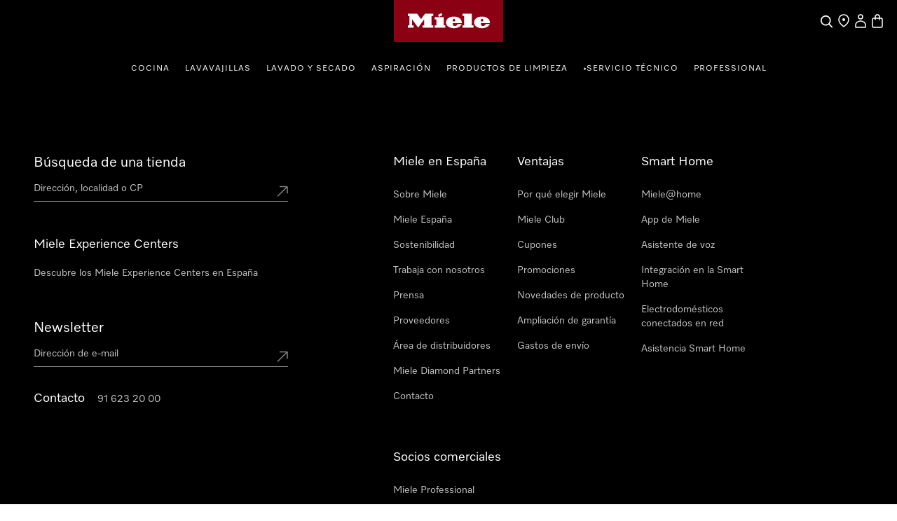

--- FILE ---
content_type: text/html;charset=utf-8
request_url: https://www.miele.es/product/10410570/liston-protector-hkl-60-grgr
body_size: 34327
content:
<!DOCTYPE html><html  lang="es-ES" data-capo=""><head><meta charset="utf-8">
<meta name="viewport" content="width=device-width, initial-scale=1">
<title>Miele - HKL 60 GRGR – Accesorios cocinas, hornos y hornos a vapor</title>
<style>.award-modal__image{margin:0 auto}.hls-container [class*=_miele-accordion__content]{display:block}.hls-download-section{scroll-margin-top:6rem}.hls-product-details{margin-bottom:2rem}.hls-product-details .hls-content-line{font-size:1.125rem}@media (min-width:992px){.hls-product-details .hls-content-line{font-size:1.25rem}.hls-product-details .dcf-list li{padding:1.25rem 0}}.hls-product-details__title{font-size:2rem;font-weight:var(--dcf-font-weight-lighter);line-height:2.5rem}</style>
<style>.hls-productpage-container[data-v-d9011d5e]{background-color:var(--theme-color-backgrounds-surface)}.hls-container[data-v-d9011d5e]{position:relative}.hls-container__awards-wrapper[data-v-d9011d5e]{display:flex;flex-direction:column;gap:1rem;justify-content:flex-start;left:calc(var(--dcf-grid-outer-gap) + 1rem);position:absolute;top:1rem;z-index:1}.hls-container__awards-wrapper img[data-v-d9011d5e]{cursor:pointer;max-height:40px;max-width:40px}@media (min-width:768px){.hls-container__awards-wrapper img[data-v-d9011d5e]{max-height:64px;max-width:64px}}.hls-container__awards-wrapper[data-v-d9011d5e] .hls-container__awards:focus-visible{border-radius:0;outline-offset:var(--miele-spacing-04,1rem)}.hls-container__awards-wrapper[data-v-d9011d5e] [class*=miele-button__text--nowrap]{overflow:unset}.additional-services__description[data-v-d9011d5e]{margin-bottom:1rem}.additional-services__item+.additional-services__item[data-v-d9011d5e]{margin-top:.5rem}.additional-services__readmore[data-v-d9011d5e]{text-decoration:underline}.hls-showcase-wrapper[data-v-d9011d5e]{-moz-column-gap:var(--theme-spacing-generic-l,2rem);column-gap:var(--theme-spacing-generic-l,2rem);display:flex;flex-direction:column;padding-left:0;padding-right:0}@media screen and (min-width:992px){.hls-showcase-wrapper[data-v-d9011d5e]{display:grid;grid-template-areas:"area-1 area-2" "area-3 area-2";grid-template-columns:minmax(0,2fr) minmax(0,1fr);grid-template-rows:auto 1fr;padding-left:var(--theme-spacing-generic-l,2rem);padding-right:var(--theme-spacing-generic-l,2rem)}}@media only screen and (min-width:1024px){.hls-showcase-wrapper[data-v-d9011d5e]{padding-left:var(--theme-spacing-generic-xl,3rem);padding-right:var(--theme-spacing-generic-xl,3rem)}}@media only screen and (min-width:1440px){.hls-showcase-wrapper[data-v-d9011d5e]{padding-left:var(--theme-spacing-generic-2xl,4rem);padding-right:var(--theme-spacing-generic-2xl,4rem)}}@media only screen and (min-width:1920px){.hls-showcase-wrapper[data-v-d9011d5e]{-moz-column-gap:var(--theme-spacing-generic-2xl,4rem);column-gap:var(--theme-spacing-generic-2xl,4rem)}}.hls-showcase[data-v-d9011d5e]{align-items:flex-start;display:flex;flex-direction:column;padding-left:0;padding-right:0;width:100%}@media screen and (min-width:992px){.hls-showcase[data-v-d9011d5e]{grid-area:area-1}}.hls-buy-section[data-v-d9011d5e]{align-self:flex-start;padding:var(--theme-spacing-generic-l,2rem) var(--theme-spacing-generic-m,1rem);position:sticky;top:0;width:100%}@media screen and (min-width:992px){.hls-buy-section[data-v-d9011d5e]{grid-area:area-2;padding-left:0;padding-right:0;padding-top:0}}@media (min-width:992px){.hls-buy-section[data-v-d9011d5e]{position:sticky;top:0}}.hls-showcase-details[data-v-d9011d5e]{align-self:flex-start;padding-left:var(--theme-spacing-generic-m,1rem);padding-right:var(--theme-spacing-generic-m,1rem);padding-top:var(--theme-spacing-generic-l);width:100%}@media screen and (min-width:992px){.hls-showcase-details[data-v-d9011d5e]{grid-area:area-3;padding-left:0;padding-right:0;padding-top:var(--theme-spacing-generic-xl)}}.hls-breadcrumbs-wrapper[data-v-d9011d5e]{padding-bottom:1rem;padding-top:1rem}@media (min-width:992px){.hls-breadcrumbs-wrapper[data-v-d9011d5e]{padding-bottom:2rem;padding-top:2rem}}.hls-breadcrumbs-wrapper[data-v-d9011d5e]{background:rgba(var(--dcf-color-silver--rgb),var(--dcf-background-transparency))}@media (min-width:992px){.hls-breadcrumbs-wrapper[data-v-d9011d5e]{background:none}}.hls-product-features .dcf-carousel-item[data-v-d9011d5e]{background-color:transparent;padding:0}.hls-product-features .dcf-carousel-item[data-v-d9011d5e]:last-of-type{margin-right:var(--dcf-grid-outer-gap)}@media (min-width:768px){.hls-product-features .dcf-carousel-item[data-v-d9011d5e]:last-of-type{margin-right:0}}.hls-product-features .hls-feature-card[data-v-d9011d5e]:not(:last-child){margin:0 0 1rem}.hls-product-features .hls-highlighted-feature-card[data-v-d9011d5e]{max-width:24rem}@media (min-width:1200px){.hls-product-features .hls-highlighted-feature-card[data-v-d9011d5e]{max-width:32rem}}.hls-product-features .hls-highlighted-feature-card[data-v-d9011d5e]{min-height:100%}.hls-product-features .hls-product-features-container[data-v-d9011d5e]{padding-right:0}@media (min-width:768px){.hls-product-features .hls-product-features-container[data-v-d9011d5e]{padding-right:var(--dcf-grid-outer-gap)}}.hls-product-reviews__view-all-reviews svg[data-v-d9011d5e]{display:inline-block;vertical-align:baseline}.hls-product-reviews__explanation[data-v-d9011d5e]{padding:0}.hls-product-reviews__explanation[data-v-d9011d5e]:hover{background-color:transparent}.hls-product-reviews__explanation-text[data-v-d9011d5e]{color:var(--miele-color-extra-miele-black-300,#000);text-decoration:underline;text-underline-offset:calc(.25rem - 3px);text-underline-position:under}@media only screen and (min-width:768px){[data-v-d9011d5e] .hls-energy-label-modal dialog img{height:70vh}}.dcf-overwrite-scope[data-v-d9011d5e] .dcf-tab-header:not(.dcf-tab-header--selected)>button.dcf-tab-header-button,.dcf-overwrite-scope[data-v-d9011d5e] .hls-download-list-item--type{color:var(--theme-color-text-weakest)}@media screen and (min-width:992px){.dcf-usp-bar.dcf-ctx-light[data-v-d9011d5e]{background:#eee}}.dcf-usp-bar__icon[data-v-d9011d5e]{display:none}.min-w-16[data-v-d9011d5e]{min-width:16px}.product-warning-section[data-v-d9011d5e]{scroll-margin-top:6rem}#mobileBuySection[data-v-d9011d5e]{width:100%}</style>
<style>.hls-product-gallery__wrapper[data-v-e299d028]{overflow:visible;position:relative;width:100%}.hls-product-gallery--single[data-v-e299d028] [class*=miele-carousel-item]{flex-basis:100%!important}.hls-product-gallery--discontinued[data-v-e299d028] [class*=miele-gallery__item]{opacity:.6}.hls-product-gallery--discontinued[data-v-e299d028] [class*=miele-gallery__slot]{pointer-events:none}.hls-product-gallery--discontinued[data-v-e299d028] [class*=miele-gallery__item-image]{cursor:pointer}</style>
<style>:root{--legacy-primary-light-zoom-in:url("data:image/svg+xml;charset=utf-8,%3Csvg xmlns='http://www.w3.org/2000/svg' width='66' height='66' fill='none' viewBox='0 0 66 66'%3E%3Cg class='legacy-primary-light-zoom-in-default'%3E%3Crect width='64' height='64' x='1' y='1' fill='%231E1E1E' rx='32'/%3E%3Crect width='65' height='65' x='.5' y='.5' stroke='%23fff' stroke-opacity='.2' rx='32.5'/%3E%3Cg class='icon-navigation-plus'%3E%3Cpath fill='%23F6F5F4' fill-rule='evenodd' d='M33 26.25a.75.75 0 0 1 .75.75v5.25H39a.75.75 0 0 1 0 1.5h-5.25V39a.75.75 0 0 1-1.5 0v-5.25H27a.75.75 0 0 1 0-1.5h5.25V27a.75.75 0 0 1 .75-.75' class='icon' clip-rule='evenodd'/%3E%3C/g%3E%3C/g%3E%3C/svg%3E") 33 33;--legacy-primary-light-zoom-out:url("data:image/svg+xml;charset=utf-8,%3Csvg xmlns='http://www.w3.org/2000/svg' width='66' height='66' fill='none' viewBox='0 0 66 66'%3E%3Cg class='legacy-primary-light-zoom-out-default'%3E%3Crect width='64' height='64' x='1' y='1' fill='%231E1E1E' rx='32'/%3E%3Crect width='65' height='65' x='.5' y='.5' stroke='%23fff' stroke-opacity='.2' rx='32.5'/%3E%3Cg class='icon-navigation-minus'%3E%3Cpath fill='%23F6F5F4' fill-rule='evenodd' d='M26.25 33a.75.75 0 0 1 .75-.75h12a.75.75 0 0 1 0 1.5H27a.75.75 0 0 1-.75-.75' class='icon' clip-rule='evenodd'/%3E%3C/g%3E%3C/g%3E%3C/svg%3E") 33 33;--hls-product-gallery-height: calc(100vh - 22rem) }.award-button{height:auto;width:auto}.award-image{background-color:transparent;width:2.5rem}@media only screen and (min-width:768px){.award-image{width:4rem}}.award-image [class*=_figure__image--contain]{padding:0}.award-tooltip{display:block}.award-container{align-items:flex-start;display:flex;flex-direction:column;gap:var(--theme-spacing-generic-xs)}.award-container .dcf-tooltip{max-width:90vw;position:absolute;width:20rem}.award-container [class*=miele-button__text]{overflow:visible}.hls-product-gallery{width:100%}.hls-product-gallery [class*=miele-carousel] [class*=figure__skeleton]{padding-bottom:clamp(22rem,var(--hls-product-gallery-height),30rem)}@media only screen and (min-width:1728px){.hls-product-gallery [class*=miele-carousel] [class*=figure__skeleton]{padding-bottom:clamp(22rem,var(--hls-product-gallery-height),40rem)}}.hls-product-gallery [class*=_miele-carousel__slides-section_],.hls-product-gallery video{height:clamp(22rem,var(--hls-product-gallery-height),30rem)}@media only screen and (min-width:1728px){.hls-product-gallery [class*=_miele-carousel__slides-section_],.hls-product-gallery video{height:clamp(22rem,var(--hls-product-gallery-height),40rem)}}.hls-product-gallery [class*=miele-carousel-navigation-arrows__button]{display:none}@media screen and (min-width:992px){.hls-product-gallery [class*=miele-carousel-navigation-arrows__button]{display:block}}[class*=miele-gallery__item] [class*=figure__image--contain]{padding:var(--theme-spacing-generic-xl)}.hls-gallery-modal{background-color:var(--theme-color-backgrounds-backdrop);height:100%;margin:0;max-height:-webkit-fill-available;max-height:-moz-available;max-height:stretch;max-width:-webkit-fill-available;max-width:-moz-available;max-width:stretch;padding:0;width:100%}.hls-gallery-modal__item{display:flex;flex-direction:column;height:90vh;justify-content:center}.hls-gallery-modal__wrapper{display:grid;grid-auto-rows:auto;grid-template-columns:1fr;height:100%}.hls-gallery-modal__content{display:flex;height:100%;overflow-y:scroll;padding-bottom:var(--theme-spacing-generic-l);padding-top:var(--theme-spacing-generic-xl)}.hls-gallery-modal__content [class*=figure__skeleton]{height:90vh;padding-bottom:0}.hls-gallery-modal__content [class*=miele-image-zoom] figure{cursor:var(--legacy-primary-light-zoom-in),zoom-in!important}.hls-gallery-modal__content figure[class*=miele-video]{margin-top:calc(var(--theme-spacing-generic-xl)*2)}.hls-gallery-modal__content ul[class*=miele-carousel__slides]{margin-left:0;margin-right:0}.hls-gallery-modal__content ul[class*=miele-carousel__slides] img{padding-left:0;padding-right:0;padding-top:calc(var(--theme-spacing-generic-xl)*2)}.hls-gallery-modal__content [class*=miele-image-zoom]{scrollbar-width:none;-ms-overflow-style:none}.hls-gallery-modal__content [class*=miele-image-zoom]::-webkit-scrollbar{display:none}@media only screen and (min-width:768px){.hls-gallery-modal__content [class*=miele-image-zoom]:has(figure[class*=--zoomedIn]){margin:auto;min-width:unset;width:calc(100% - var(--theme-spacing-generic-2xl)*4)}}.hls-gallery-modal__content [class*=miele-image-zoom] figure[class*=--zoomedIn]{cursor:var(--legacy-primary-light-zoom-out),zoom-out!important}.hls-gallery-modal__close{position:fixed;right:var(--theme-spacing-generic-s);top:var(--theme-spacing-generic-xl);z-index:10}@media only screen and (min-width:768px){.hls-gallery-modal__close{right:var(--theme-spacing-generic-2xl)}}@media only screen and (min-width:1728px){.hls-gallery-modal__close{right:calc((100vw - var(--theme-grid-screensize-xl))/2)}}.hls-gallery-modal [class*=miele-carousel-control-bar__inner]{margin:auto;max-width:none;padding-left:var(--theme-spacing-generic-s);padding-right:var(--theme-spacing-generic-s)}@media only screen and (min-width:768px){.hls-gallery-modal [class*=miele-carousel-control-bar__inner]{padding-left:var(--theme-spacing-generic-xl);padding-right:var(--theme-spacing-generic-xl)}}@media only screen and (min-width:1728px){.hls-gallery-modal [class*=miele-carousel-control-bar__inner]{padding-left:0;padding-right:0}}</style>
<style>._cw-image-tokens_g2ptx_1{--cw-image-caption-color-background-backdrop:var(--theme-color-backgrounds-backdrop);--cw-image-caption-color-background-surface:var(--theme-color-backgrounds-surface);--cw-image-caption-color-background-surface-raised:var(--theme-color-backgrounds-surface-raised);--cw-image-caption-color-text-regular:var(--theme-color-text-weaker);--cw-image-caption-generic-typography-default:".footnote-small-regular";--cw-image-caption-spacing-horizontal-padding:var(--theme-spacing-generic-s);--cw-image-caption-spacing-vertical-padding:var(--theme-spacing-generic-s);--cw-image-color-overlay-default:var(--theme-color-overlays-default);--cw-image-color-overlay-less-contrast:var(--theme-color-overlays-less-contrast);--cw-image-color-overlay-more-contrast:var(--theme-color-overlays-more-contrast);--cw-image-generic-border-radius-default:var(--theme-radius-generic-small);--cw-image-generic-border-radius-none:var(--miele-border-radius-none)}._miele-gallery_1nx3o_1{--legacy-primary-light-zoom-in:url("data:image/svg+xml;charset=utf-8,%3Csvg xmlns='http://www.w3.org/2000/svg' width='66' height='66' fill='none' viewBox='0 0 66 66'%3E%3Cg class='legacy-primary-light-zoom-in-default'%3E%3Crect width='64' height='64' x='1' y='1' fill='%231E1E1E' rx='32'/%3E%3Crect width='65' height='65' x='.5' y='.5' stroke='%23fff' stroke-opacity='.2' rx='32.5'/%3E%3Cg class='icon-navigation-plus'%3E%3Cpath fill='%23F6F5F4' fill-rule='evenodd' d='M33 26.25a.75.75 0 0 1 .75.75v5.25H39a.75.75 0 0 1 0 1.5h-5.25V39a.75.75 0 0 1-1.5 0v-5.25H27a.75.75 0 0 1 0-1.5h5.25V27a.75.75 0 0 1 .75-.75' class='icon' clip-rule='evenodd'/%3E%3C/g%3E%3C/g%3E%3C/svg%3E") 33 33;--vision-primary-light-zoom-in:url("data:image/svg+xml;charset=utf-8,%3Csvg xmlns='http://www.w3.org/2000/svg' width='66' height='66' fill='none' viewBox='0 0 66 66'%3E%3Cg class='legacy-primary-light-zoom-in-default'%3E%3Crect width='64' height='64' x='1' y='1' fill='%231E1E1E' rx='32'/%3E%3Crect width='65' height='65' x='.5' y='.5' stroke='%23fff' stroke-opacity='.2' rx='32.5'/%3E%3Cg class='icon-navigation-plus'%3E%3Cpath fill='%23F6F5F4' fill-rule='evenodd' d='M33 26.25a.75.75 0 0 1 .75.75v5.25H39a.75.75 0 0 1 0 1.5h-5.25V39a.75.75 0 0 1-1.5 0v-5.25H27a.75.75 0 0 1 0-1.5h5.25V27a.75.75 0 0 1 .75-.75' class='icon' clip-rule='evenodd'/%3E%3C/g%3E%3C/g%3E%3C/svg%3E") 33 33;position:relative}._miele-gallery__slot_1nx3o_1{position:absolute}._miele-gallery__slot--top-left_1nx3o_1{left:var(--theme-spacing-generic-s)}._miele-gallery__slot--top-left_1nx3o_1,._miele-gallery__slot--top-right_1nx3o_1{top:var(--theme-spacing-generic-s)}._miele-gallery__slot--bottom-left_1nx3o_1{left:var(--theme-spacing-generic-s)}._miele-gallery__slot--bottom-left_1nx3o_1,._miele-gallery__slot--bottom-right_1nx3o_1{bottom:var(--theme-spacing-generic-xl)}._miele-gallery__slot--bottom-right_1nx3o_1,._miele-gallery__slot--top-right_1nx3o_1{right:var(--theme-spacing-generic-s)}@media only screen and (min-width:375px){._miele-gallery__slot--bottom-right_1nx3o_1,._miele-gallery__slot--top-right_1nx3o_1{right:var(--theme-spacing-generic-l)}}@media only screen and (min-width:768px){._miele-gallery__slot--bottom-right_1nx3o_1,._miele-gallery__slot--top-right_1nx3o_1{right:calc(var(--theme-spacing-generic-xl) + var(--theme-spacing-generic-s))}}@media only screen and (min-width:1024px){._miele-gallery__slot--bottom-right_1nx3o_1,._miele-gallery__slot--top-right_1nx3o_1{right:calc(var(--theme-spacing-generic-2xl) + var(--theme-spacing-generic-s))}}@media only screen and (min-width:1440px){._miele-gallery__slot--bottom-right_1nx3o_1,._miele-gallery__slot--top-right_1nx3o_1{right:calc(var(--theme-spacing-generic-3xl) + var(--theme-spacing-generic-s))}}._miele-gallery__item_1nx3o_1{height:100%}._miele-gallery__item-video_1nx3o_1{align-items:center;display:grid;height:100%;justify-content:center}._miele-gallery__item-image_1nx3o_1{cursor:var(--vision-primary-light-zoom-in),var(--legacy-primary-light-zoom-in),zoom-in}._miele-gallery_1nx3o_1 [class*=_figure__image--contain]{padding-bottom:var(--cw-image-caption-spacing-vertical-padding)}</style>
<style>._cw-carousel-tokens_lymkh_1{--cw-carousel-background-inline-nav-default:var(--theme-color-backgrounds-extra-contrast);--cw-carousel-background-inline-nav-hover:var(--theme-color-backgrounds-contrast);--cw-carousel-control-spacing-gap:var(--theme-spacing-generic-s);--cw-carousel-control-spacing-vertical-padding:var(--theme-spacing-generic-xs);--cw-carousel-generic-border-active:var(--theme-border-default-stroke-width) solid var(--theme-color-borders-extra-contrast);--cw-carousel-generic-border-inactive:var(--theme-border-default-stroke-width) solid var(--theme-color-borders-weakest);--cw-carousel-generic-typography-active:".body-medium-bold";--cw-carousel-generic-typography-inactive:".body-medium-regular";--cw-carousel-numbers-color-active:var(--theme-color-text-links-default-hover);--cw-carousel-numbers-color-inactive:var(--theme-color-text-disabled);--cw-carousel-size-inline-nav-size:var(--theme-size-generic-l);--cw-carousel-size-number-box-width:var(--theme-size-carousel-numbers-box);--cw-carousel-size-status-controls-height:var(--theme-size-generic-ml)}._cw-forms-tokens_1f9pj_1{--cw-forms-generic-border-active:var(--theme-border-default-stroke-width) solid var(--theme-color-borders-extra-contrast);--cw-forms-generic-border-default:var(--theme-border-default-stroke-width) solid var(--theme-color-borders-contrast);--cw-forms-generic-border-disabled:var(--theme-border-default-stroke-width) solid var(--theme-color-borders-disabled);--cw-forms-generic-border-error:var(--theme-border-default-stroke-width) solid var(--theme-color-borders-states-danger);--cw-forms-generic-border-focus:var(--theme-border-medium-stroke-width) solid var(--theme-color-borders-states-focus);--cw-forms-generic-border-hover:var(--theme-border-default-stroke-width) solid var(--theme-color-borders-extra-contrast);--cw-forms-generic-border-radius-default:var(--theme-radius-generic-small);--cw-forms-generic-border-radius-full:var(--theme-radius-generic-full);--cw-forms-generic-color-background-caret:var(--theme-color-backgrounds-primary-dark);--cw-forms-generic-color-background-contrast:var(--theme-color-backgrounds-backdrop);--cw-forms-generic-color-background-disabled:var(--theme-color-backgrounds-disabled);--cw-forms-generic-color-background-dropdown-selected:var(--theme-color-backgrounds-surface-raised);--cw-forms-generic-color-background-error:var(--theme-color-backgrounds-states-danger);--cw-forms-generic-color-background-regular:var(--theme-color-backgrounds-extra-contrast);--cw-forms-generic-color-background-selected:var(--theme-color-backgrounds-surface);--cw-forms-generic-color-background-success:var(--theme-color-backgrounds-states-success);--cw-forms-generic-color-text-contrast:var(--theme-color-text-contrast);--cw-forms-generic-color-text-disabled:var(--theme-color-text-disabled);--cw-forms-generic-color-text-error:var(--theme-color-text-states-danger);--cw-forms-generic-color-text-helper:var(--theme-color-text-weakest);--cw-forms-generic-color-text-inactive:var(--theme-color-text-weakest);--cw-forms-generic-color-text-regular:var(--theme-color-text-regular);--cw-forms-generic-color-text-succes:var(--theme-color-text-states-success);--cw-forms-generic-shadow-default:var(--theme-shadow-generic-large);--cw-forms-generic-size-taptarget-minimal:var(--theme-size-generic-sm);--cw-forms-generic-spacing-base-horizontal:var(--theme-spacing-generic-xs);--cw-forms-generic-spacing-base-horizontal-large:var(--theme-spacing-generic-s);--cw-forms-generic-spacing-base-horizontal-xlarge:var(--theme-spacing-generic-m);--cw-forms-generic-spacing-base-horizontal-xsmall:var(--theme-spacing-generic-xxs);--cw-forms-generic-spacing-base-vertical:calc(var(--theme-spacing-generic-xs) + 3px);--cw-forms-generic-spacing-base-vertical-small:var(--theme-spacing-generic-xs);--cw-forms-generic-spacing-base-vertical-toggle:calc(var(--theme-spacing-generic-xs) + 2px);--cw-forms-generic-spacing-base-vertical-xsmall:var(--theme-spacing-generic-xxs);--cw-forms-generic-spacing-dropdown-indent:var(--theme-spacing-specific-dropdown-indent);--cw-forms-generic-spacing-focus-horizontal:var(--theme-spacing-generic-xs);--cw-forms-generic-spacing-focus-vertical:var(--theme-spacing-generic-xxs);--cw-forms-generic-spacing-focus-vertical-toggle-focus:var(--theme-spacing-generic-xs);--cw-forms-generic-spacing-gap-large:var(--theme-spacing-generic-s);--cw-forms-generic-spacing-gap-medium:var(--theme-spacing-generic-xs);--cw-forms-generic-spacing-gap-xs:var(--theme-spacing-generic-xxs);--cw-forms-generic-typography-default:".label-large-regular";--cw-forms-generic-typography-helper:".label-small-regular";--cw-forms-generic-typography-label-small:".label-small-regular";--cw-forms-input-typography-minimal-default:".label-medium-regular";--cw-forms-input-typography-minimal-large:".body-xlarge-light";--cw-forms-radio-border-default:var(--theme-border-radio-selected-stroke-width) solid var(--theme-color-borders-extra-contrast);--cw-forms-radio-border-disabled:var(--theme-border-radio-selected-stroke-width) solid var(--theme-color-borders-disabled);--cw-forms-radio-border-error:var(--theme-border-radio-selected-stroke-width) solid var(--theme-color-borders-states-danger);--cw-forms-radio-border-hover:var(--theme-border-radio-selected-stroke-width) solid var(--theme-color-borders-extra-contrast);--cw-forms-specific-size-checkbox-height:var(--theme-size-generic-sm);--cw-forms-specific-size-checkbox-taptarget:var(--theme-size-generic-ml);--cw-forms-specific-size-checkbox-width:var(--theme-size-generic-sm);--cw-forms-specific-size-dropdown-list-item:var(--theme-size-generic-ml);--cw-forms-specific-size-dropdown-select:var(--theme-size-generic-ml);--cw-forms-specific-size-input-default-height:var(--theme-size-generic-ml);--cw-forms-specific-size-input-max-width:var(--theme-size-input-max-width);--cw-forms-specific-size-input-max-width-helper:var(--theme-size-generic-xl);--cw-forms-specific-size-input-min-width:var(--theme-size-input-min-width);--cw-forms-specific-size-input-minimal-small-height:var(--theme-size-input-minimal-small-height);--cw-forms-specific-size-radiobutton-height:var(--theme-size-generic-sm);--cw-forms-specific-size-radiobutton-inner-circle:var(--theme-size-radiobutton-inner-circle);--cw-forms-specific-size-radiobutton-taptarget:var(--theme-size-generic-ml);--cw-forms-specific-size-radiobutton-width:var(--theme-size-generic-sm);--cw-forms-specific-size-text-area-max-width:var(--theme-size-input-max-width);--cw-forms-specific-size-text-area-min-width:var(--theme-size-input-min-width);--cw-forms-specific-size-toggle-background:var(--theme-size-generic-sm);--cw-forms-specific-size-toggle-handle:var(--theme-size-generic-s);--cw-forms-specific-size-toggle-taptarget:var(--theme-size-generic-ml)}._cw-focus-tokens_ipc4x_1{--cw-focus-spacing-offset-l:calc(var(--theme-spacing-generic-xxs) + 2px);--cw-focus-spacing-offset-m:var(--theme-spacing-generic-xxs);--cw-focus-spacing-offset-s:var(--theme-spacing-generic-xxxs);--cw-focus-spacing-offset-xs:calc(var(--theme-spacing-generic-xxxs) - 1px);--cw-focus-spacing-offset-xs-negative:calc(var(--theme-spacing-generic-xxxs)*-1);--cw-video-generic-border-focus-offset:var(--cw-focus-spacing-offset-xs-negative)}._miele-carousel_u88ra_1{display:flex;flex-direction:column-reverse;gap:var(--cw-carousel-control-spacing-gap);margin:0 auto;position:relative;width:100%}@media only screen and (min-width:1920px){._miele-carousel_u88ra_1{margin:0 auto;max-width:var(--theme-grid-screensize-xl)}}._miele-carousel_u88ra_1:focus-visible{border-radius:var(--cw-forms-generic-border-radius-default);outline:var(--cw-forms-generic-border-focus);outline-offset:var(--cw-focus-spacing-offset-l)}._miele-carousel--small-gap_u88ra_1{gap:0}._miele-carousel__slides-container_u88ra_1,._miele-carousel__slides-section_u88ra_1{position:relative;width:100%}._miele-carousel__slides_u88ra_1{display:flex;flex-wrap:nowrap;margin:calc(var(--theme-spacing-generic-s)*-1) 0;overflow-x:auto;padding:var(--theme-spacing-generic-s) 0;scroll-behavior:smooth;scroll-snap-type:x mandatory;-ms-overflow-style:none;overflow-x:-moz-scrollbars-none;scrollbar-width:none}._miele-carousel__slides_u88ra_1::-webkit-scrollbar{display:none}._miele-carousel__slides_u88ra_1{gap:0 var(--theme-grid-gutter-xs);scroll-padding:0 var(--theme-spacing-generic-m)}@media only screen and (min-width:375px){._miele-carousel__slides_u88ra_1{gap:0 var(--theme-grid-gutter-s);scroll-padding:0 var(--theme-spacing-generic-l)}}@media only screen and (min-width:768px){._miele-carousel__slides_u88ra_1{gap:0 var(--theme-grid-gutter-m);scroll-padding:0 var(--theme-spacing-generic-xl)}}@media only screen and (min-width:1024px){._miele-carousel__slides_u88ra_1{gap:0 var(--theme-grid-gutter-ml);scroll-padding:0 var(--theme-spacing-generic-2xl)}}@media only screen and (min-width:1440px){._miele-carousel__slides_u88ra_1{gap:0 var(--theme-grid-gutter-l);scroll-padding:0 var(--theme-spacing-generic-3xl)}}@media only screen and (min-width:1728px){._miele-carousel__slides_u88ra_1{gap:0 var(--theme-grid-gutter-xl)}}@media only screen and (min-width:1920px){._miele-carousel__slides_u88ra_1{scroll-padding:0}}._miele-carousel__slides--small-gap_u88ra_1{gap:0 var(--theme-spacing-generic-xxs)}._miele-carousel__slides--no-top-padding_u88ra_1{margin-top:0;padding-top:0}._miele-carousel__slides--no-bottom-padding_u88ra_1{margin-bottom:0;padding-bottom:0}._miele-carousel__slides--no-left-offset_u88ra_1{scroll-padding:0}._miele-carousel__slides--no-left-padding_u88ra_1,._miele-carousel__slides--no-left-padding_u88ra_1._miele-carousel__slides--no-left-offset_u88ra_1,._miele-carousel__slides--no-left-padding_u88ra_1._miele-carousel__slides--no-left-offset_u88ra_1>:first-child{margin-left:0}._miele-carousel__slides--no-right-padding_u88ra_1,._miele-carousel__slides--no-right-padding_u88ra_1._miele-carousel__slides--no-right-offset_u88ra_1{margin-right:0;padding-right:0}._miele-carousel__slides--left-padding_u88ra_1>:first-child,._miele-carousel__slides--no-left-offset_u88ra_1{margin-left:var(--theme-spacing-generic-m)}@media only screen and (min-width:375px){._miele-carousel__slides--left-padding_u88ra_1>:first-child,._miele-carousel__slides--no-left-offset_u88ra_1{margin-left:var(--theme-spacing-generic-l)}}@media only screen and (min-width:768px){._miele-carousel__slides--left-padding_u88ra_1>:first-child,._miele-carousel__slides--no-left-offset_u88ra_1{margin-left:var(--theme-spacing-generic-xl)}}@media only screen and (min-width:1024px){._miele-carousel__slides--left-padding_u88ra_1>:first-child,._miele-carousel__slides--no-left-offset_u88ra_1{margin-left:var(--theme-spacing-generic-2xl)}}@media only screen and (min-width:1440px){._miele-carousel__slides--left-padding_u88ra_1>:first-child,._miele-carousel__slides--no-left-offset_u88ra_1{margin-left:var(--theme-spacing-generic-3xl)}}@media only screen and (min-width:1920px){._miele-carousel__slides--left-padding_u88ra_1>:first-child,._miele-carousel__slides--no-left-offset_u88ra_1{margin-left:0}}._miele-carousel__slides--no-right-offset_u88ra_1{margin-right:var(--theme-spacing-generic-m)}@media only screen and (min-width:375px){._miele-carousel__slides--no-right-offset_u88ra_1{margin-right:var(--theme-spacing-generic-l)}}@media only screen and (min-width:768px){._miele-carousel__slides--no-right-offset_u88ra_1{margin-right:var(--theme-spacing-generic-xl)}}@media only screen and (min-width:1024px){._miele-carousel__slides--no-right-offset_u88ra_1{margin-right:var(--theme-spacing-generic-2xl)}}@media only screen and (min-width:1440px){._miele-carousel__slides--no-right-offset_u88ra_1{margin-right:var(--theme-spacing-generic-3xl)}}@media only screen and (min-width:1920px){._miele-carousel__slides--no-right-offset_u88ra_1{margin-right:0}}._miele-carousel__slides--right-padding_u88ra_1>:last-child{padding-right:var(--theme-spacing-generic-m)}@media only screen and (min-width:375px){._miele-carousel__slides--right-padding_u88ra_1>:last-child{padding-right:var(--theme-spacing-generic-l)}}@media only screen and (min-width:768px){._miele-carousel__slides--right-padding_u88ra_1>:last-child{padding-right:var(--theme-spacing-generic-xl)}}@media only screen and (min-width:1024px){._miele-carousel__slides--right-padding_u88ra_1>:last-child{padding-right:var(--theme-spacing-generic-2xl)}}@media only screen and (min-width:1440px){._miele-carousel__slides--right-padding_u88ra_1>:last-child{padding-right:var(--theme-spacing-generic-3xl)}}@media only screen and (min-width:1920px){._miele-carousel__slides--right-padding_u88ra_1>:last-child{padding-right:0}}</style>
<style>._miele-carousel-item_1hiko_1{box-sizing:content-box;flex:none;overflow:hidden;overflow:visible;scroll-snap-align:start}._miele-carousel-item_1hiko_1 :deep(>*){width:100%}._miele-carousel-item--active_1hiko_1{transition:var(--theme-motion-time-short-3) all var(--theme-motion-ease-out)}</style>
<style>.hls-product-price--repair-index>span{font-size:1.625rem!important}.hls-color-picker-section{display:flex;flex-wrap:wrap;font-size:1.75rem;gap:var(--theme-spacing-generic-s);justify-content:space-between;padding-top:var(--theme-spacing-generic-xs)}</style>
<style>.hls-buy-section-wrapper[data-v-9858f05e]{display:flex;flex-direction:column;overflow-wrap:break-word;width:100%}@media only screen and (min-width:1024px){.hls-product-title[data-v-9858f05e]{font-size:2.75rem}}.hls-short-description[data-v-9858f05e]{margin-top:1.25rem}@media (min-width:1200px){.hls-short-description[data-v-9858f05e]{margin-top:1.5rem}}.hls-short-description[data-v-9858f05e]{color:var(--dcf-color-eerie-black);font-size:1.2rem;font-weight:var(--dcf-font-weight-light);line-height:var(--dcf-line-height)}.hls-short-description[data-v-9858f05e]:first-letter{text-transform:capitalize}.hls-add-to-cart-wrapper[data-v-9858f05e]{margin-bottom:1.5rem;margin-top:1.5rem;width:100%}.hls-add-to-cart-wrapper[data-v-9858f05e] :first-child{row-gap:var(--miele-spacing-06)}.hls-add-to-cart-message[data-v-9858f05e]{border-radius:.5rem;margin-bottom:1rem;margin-top:1rem;--tw-bg-opacity:1;background-color:rgb(220 252 231/var(--tw-bg-opacity,1));font-size:.75rem;line-height:1rem;padding:1rem;--tw-text-opacity:1;color:rgb(21 128 61/var(--tw-text-opacity,1))}@media (prefers-color-scheme:dark){.hls-add-to-cart-message[data-v-9858f05e]{--tw-bg-opacity:1;background-color:rgb(187 247 208/var(--tw-bg-opacity,1));--tw-text-opacity:1;color:rgb(22 101 52/var(--tw-text-opacity,1))}}.hls-price-footnotes[data-v-9858f05e]{align-items:center;display:flex;margin-top:.25rem;min-height:1rem}.hls-product-price[data-v-9858f05e]{--theme-spacing-generic-s:var(--miele-spacing-04);align-items:center;display:flex;flex-wrap:wrap;gap:.5rem}.hls-product-price .hls-unit-price[data-v-9858f05e],.hls-product-price .product-price__footnotes[data-v-9858f05e]{flex:1 1 auto}.hls-product-price .product-price__footnotes~.hls-unit-price[data-v-9858f05e]{flex-basis:100%}.hls-unit-price[data-v-9858f05e]{color:var(--dcf-color-battle-ship-gray);font-size:.875rem;font-weight:var(--dcf-font-weight-light);line-height:1.25rem;margin-bottom:.75rem}.hls-product-label[data-v-9858f05e]{background:#f2f2f2;border-radius:.25rem;color:var(--dcf-color-eerie-black);display:inline-block;font-size:.75rem;font-weight:var(--dcf-font-weight-medium);letter-spacing:.139rem;padding:.25rem .75rem;text-transform:uppercase}.hls-delivery-time[data-v-9858f05e]{font-size:.875rem;margin-bottom:1.5rem}.hls-product-energy-label[data-v-9858f05e]{height:2rem}.hls-product-repair-index[data-v-9858f05e]{height:3.625rem}.hls-product-durability-index[data-v-9858f05e],.hls-product-repair-index[data-v-9858f05e]{max-width:-moz-fit-content;max-width:fit-content;width:auto}.hls-product-durability-index[data-v-9858f05e]{height:5rem}.type-wrapper[data-v-9858f05e]{align-items:flex-start;align-self:stretch;display:flex;flex-direction:column;gap:4px}.hls-product-design-type[data-v-9858f05e]{color:var(--color-sub-theme-light-Text-Weak,#3e3c39);font-family:Miele Elements;font-size:14px;font-style:normal;font-weight:350;letter-spacing:1.68px;line-height:140%}.hls-product-sheet-button[data-v-9858f05e]{border-radius:0;font-size:.85rem;text-transform:none}.hls-product-energylabel-button[data-v-9858f05e]{border-radius:0}.rule-spacer[data-v-9858f05e]{margin-bottom:1.75rem;margin-top:1.75rem;width:100%}.subscription-container[data-v-9858f05e]{margin-top:36px}</style>
<link rel="stylesheet" href="/nuxt-ecom/entry.BYHv6oTx.css" crossorigin>
<link rel="stylesheet" href="/nuxt-ecom/inline-chat.D0T3R7J9.css" crossorigin>
<link rel="stylesheet" href="/nuxt-ecom/base.DVn8lmyN.css" crossorigin>
<link rel="stylesheet" href="/nuxt-ecom/BaseLayout.CyEjODS0.css" crossorigin>
<link rel="stylesheet" href="/nuxt-ecom/Select.BUP3sE_-.css" crossorigin>
<link rel="stylesheet" href="/nuxt-ecom/Modal.Bv-281fg.css" crossorigin>
<link href="https://media.miele.com/images/2000013/200001364/20000136453.png?impolicy=gallery&imwidth=320" as="image" rel="preload" media="(min-width: 320px) and (max-width: 374px) and (-webkit-device-pixel-ratio: 1)">
<link href="https://media.miele.com/images/2000013/200001364/20000136453.png?impolicy=gallery&imwidth=480" as="image" rel="preload" media="(min-width: 320px) and (max-width: 374px) and (-webkit-device-pixel-ratio: 1.5)">
<link href="https://media.miele.com/images/2000013/200001364/20000136453.png?impolicy=gallery&imwidth=640" as="image" rel="preload" media="(min-width: 320px) and (max-width: 374px) and (-webkit-device-pixel-ratio: 2)">
<link href="https://media.miele.com/images/2000013/200001364/20000136453.png?impolicy=gallery&imwidth=375" as="image" rel="preload" media="(min-width: 375px) and (max-width: 767px) and (-webkit-device-pixel-ratio: 1)">
<link href="https://media.miele.com/images/2000013/200001364/20000136453.png?impolicy=gallery&imwidth=563" as="image" rel="preload" media="(min-width: 375px) and (max-width: 767px) and (-webkit-device-pixel-ratio: 1.5)">
<link href="https://media.miele.com/images/2000013/200001364/20000136453.png?impolicy=gallery&imwidth=750" as="image" rel="preload" media="(min-width: 375px) and (max-width: 767px) and (-webkit-device-pixel-ratio: 2)">
<link href="https://media.miele.com/images/2000013/200001364/20000136453.png?impolicy=gallery&imwidth=512" as="image" rel="preload" media="(min-width: 768px) and (max-width: 1023px) and (-webkit-device-pixel-ratio: 1)">
<link href="https://media.miele.com/images/2000013/200001364/20000136453.png?impolicy=gallery&imwidth=768" as="image" rel="preload" media="(min-width: 768px) and (max-width: 1023px) and (-webkit-device-pixel-ratio: 1.5)">
<link href="https://media.miele.com/images/2000013/200001364/20000136453.png?impolicy=gallery&imwidth=1024" as="image" rel="preload" media="(min-width: 768px) and (max-width: 1023px) and (-webkit-device-pixel-ratio: 2)">
<link href="https://media.miele.com/images/2000013/200001364/20000136453.png?impolicy=gallery&imwidth=768" as="image" rel="preload" media="(min-width: 1024px) and (max-width: 1439px) and (-webkit-device-pixel-ratio: 1)">
<link href="https://media.miele.com/images/2000013/200001364/20000136453.png?impolicy=gallery&imwidth=1152" as="image" rel="preload" media="(min-width: 1024px) and (max-width: 1439px) and (-webkit-device-pixel-ratio: 1.5)">
<link href="https://media.miele.com/images/2000013/200001364/20000136453.png?impolicy=gallery&imwidth=1536" as="image" rel="preload" media="(min-width: 1024px) and (max-width: 1439px) and (-webkit-device-pixel-ratio: 2)">
<link href="https://media.miele.com/images/2000013/200001364/20000136453.png?impolicy=gallery&imwidth=512" as="image" rel="preload" media="(min-width: 1440px) and (max-width: 1727px) and (-webkit-device-pixel-ratio: 1)">
<link href="https://media.miele.com/images/2000013/200001364/20000136453.png?impolicy=gallery&imwidth=768" as="image" rel="preload" media="(min-width: 1440px) and (max-width: 1727px) and (-webkit-device-pixel-ratio: 1.5)">
<link href="https://media.miele.com/images/2000013/200001364/20000136453.png?impolicy=gallery&imwidth=1024" as="image" rel="preload" media="(min-width: 1440px) and (max-width: 1727px) and (-webkit-device-pixel-ratio: 2)">
<link href="https://media.miele.com/images/2000013/200001364/20000136453.png?impolicy=gallery&imwidth=512" as="image" rel="preload" media="(min-width: 1728px) and (max-width: 1919px) and (-webkit-device-pixel-ratio: 1)">
<link href="https://media.miele.com/images/2000013/200001364/20000136453.png?impolicy=gallery&imwidth=768" as="image" rel="preload" media="(min-width: 1728px) and (max-width: 1919px) and (-webkit-device-pixel-ratio: 1.5)">
<link href="https://media.miele.com/images/2000013/200001364/20000136453.png?impolicy=gallery&imwidth=1024" as="image" rel="preload" media="(min-width: 1728px) and (max-width: 1919px) and (-webkit-device-pixel-ratio: 2)">
<link href="https://media.miele.com/images/2000013/200001364/20000136453.png?impolicy=gallery&imwidth=512" as="image" rel="preload" media="(min-width: 1920px) and (-webkit-device-pixel-ratio: 1)">
<link href="https://media.miele.com/images/2000013/200001364/20000136453.png?impolicy=gallery&imwidth=768" as="image" rel="preload" media="(min-width: 1920px) and (-webkit-device-pixel-ratio: 1.5)">
<link href="https://media.miele.com/images/2000013/200001364/20000136453.png?impolicy=gallery&imwidth=1024" as="image" rel="preload" media="(min-width: 1920px) and (-webkit-device-pixel-ratio: 2)">
<link rel="modulepreload" as="script" crossorigin href="/nuxt-ecom/BmHXW9LY.js">
<link rel="modulepreload" as="script" crossorigin href="/nuxt-ecom/BMHa59K2.js">
<link rel="modulepreload" as="script" crossorigin href="/nuxt-ecom/B2umqtVF.js">
<link rel="modulepreload" as="script" crossorigin href="/nuxt-ecom/Ci8VG7TZ.js">
<link rel="modulepreload" as="script" crossorigin href="/nuxt-ecom/D7L33Uo6.js">
<link rel="modulepreload" as="script" crossorigin href="/nuxt-ecom/DmRf6znv.js">
<link rel="modulepreload" as="script" crossorigin href="/nuxt-ecom/Bvq0pE1H.js">
<link rel="modulepreload" as="script" crossorigin href="/nuxt-ecom/7y3GXACS.js">
<link rel="modulepreload" as="script" crossorigin href="/nuxt-ecom/x_rD_Ya3.js">
<link rel="modulepreload" as="script" crossorigin href="/nuxt-ecom/BXc298rg.js">
<link rel="modulepreload" as="script" crossorigin href="/nuxt-ecom/Ctpul8em.js">
<link rel="modulepreload" as="script" crossorigin href="/nuxt-ecom/NaJyepJ8.js">
<link rel="modulepreload" as="script" crossorigin href="/nuxt-ecom/CI5Gz7rJ.js">
<link rel="modulepreload" as="script" crossorigin href="/nuxt-ecom/CgDBpD-J.js">
<link rel="modulepreload" as="script" crossorigin href="/nuxt-ecom/Yn6uzByE.js">
<link rel="modulepreload" as="script" crossorigin href="/nuxt-ecom/6_8scG9G.js">
<link rel="modulepreload" as="script" crossorigin href="/nuxt-ecom/-6jp1h_O.js">
<link rel="prefetch" as="script" crossorigin href="/nuxt-ecom/C6Es6Zmk.js">
<link rel="prefetch" as="style" crossorigin href="/nuxt-ecom/_slug_.5lC7aUVd.css">
<link rel="prefetch" as="style" crossorigin href="/nuxt-ecom/AddToCartModal.A5HuirP8.css">
<link rel="prefetch" as="style" crossorigin href="/nuxt-ecom/Skeleton.DbWhTULh.css">
<link rel="prefetch" as="style" crossorigin href="/nuxt-ecom/EnergyLabel.CjfcrPPp.css">
<link rel="prefetch" as="style" crossorigin href="/nuxt-ecom/Carousel.rs4bZHaJ.css">
<link rel="prefetch" as="style" crossorigin href="/nuxt-ecom/HlsDivider.BczCVFSb.css">
<link rel="prefetch" as="style" crossorigin href="/nuxt-ecom/Accordion.DXvLqHJk.css">
<link rel="prefetch" as="style" crossorigin href="/nuxt-ecom/RadioButton.Bui-xSck.css">
<link rel="prefetch" as="style" crossorigin href="/nuxt-ecom/SelectionCard.BESz60Ab.css">
<link rel="prefetch" as="style" crossorigin href="/nuxt-ecom/LegalFootnotes.DMH6rR96.css">
<link rel="prefetch" as="style" crossorigin href="/nuxt-ecom/Price.C58wBvq0.css">
<link rel="prefetch" as="style" crossorigin href="/nuxt-ecom/Tooltip.Bhy7Te8D.css">
<link rel="prefetch" as="style" crossorigin href="/nuxt-ecom/QuantitySelector.ffgBXcCy.css">
<link rel="prefetch" as="style" crossorigin href="/nuxt-ecom/Status.RlnA7HNs.css">
<link rel="prefetch" as="style" crossorigin href="/nuxt-ecom/ContactUsOverlay.CaDo54e3.css">
<link rel="prefetch" as="style" crossorigin href="/nuxt-ecom/SystemNotification.DGgV7A3r.css">
<link rel="prefetch" as="style" crossorigin href="/nuxt-ecom/ThumbnailCard.CVsSmJuX.css">
<link rel="prefetch" as="style" crossorigin href="/nuxt-ecom/TextInput.mwvGCuvq.css">
<link rel="prefetch" as="style" crossorigin href="/nuxt-ecom/FormClearButton.BIGxicxj.css">
<link rel="prefetch" as="script" crossorigin href="/nuxt-ecom/qQO7JBFZ.js">
<link rel="prefetch" as="script" crossorigin href="/nuxt-ecom/B2wmlH7x.js">
<link rel="prefetch" as="script" crossorigin href="/nuxt-ecom/k8LYqpCR.js">
<link rel="prefetch" as="script" crossorigin href="/nuxt-ecom/CnTfbXZQ.js">
<link rel="prefetch" as="script" crossorigin href="/nuxt-ecom/bXfWh2Zn.js">
<link rel="prefetch" as="script" crossorigin href="/nuxt-ecom/DVkK-P7L.js">
<link rel="prefetch" as="script" crossorigin href="/nuxt-ecom/CzQSbZ9X.js">
<link rel="prefetch" as="script" crossorigin href="/nuxt-ecom/CpvFgJpQ.js">
<link rel="prefetch" as="script" crossorigin href="/nuxt-ecom/C5s_Ew4z.js">
<link rel="prefetch" as="script" crossorigin href="/nuxt-ecom/C7a6csEv.js">
<link rel="prefetch" as="script" crossorigin href="/nuxt-ecom/CQ7s-92N.js">
<link rel="prefetch" as="script" crossorigin href="/nuxt-ecom/CUuABpF8.js">
<link rel="prefetch" as="script" crossorigin href="/nuxt-ecom/DGsljKUu.js">
<link rel="prefetch" as="script" crossorigin href="/nuxt-ecom/BXtcu_Dl.js">
<link rel="prefetch" as="script" crossorigin href="/nuxt-ecom/0rSySXkL.js">
<link rel="prefetch" as="script" crossorigin href="/nuxt-ecom/BYiVTCrC.js">
<link rel="prefetch" as="script" crossorigin href="/nuxt-ecom/atYsKf0G.js">
<link rel="prefetch" as="script" crossorigin href="/nuxt-ecom/CIJ_Mdft.js">
<link rel="prefetch" as="script" crossorigin href="/nuxt-ecom/6AMl9iMV.js">
<link rel="prefetch" as="script" crossorigin href="/nuxt-ecom/C9oFBoMx.js">
<link rel="prefetch" as="script" crossorigin href="/nuxt-ecom/B0_vetUb.js">
<link rel="prefetch" as="script" crossorigin href="/nuxt-ecom/sZDS4fV6.js">
<link rel="prefetch" as="script" crossorigin href="/nuxt-ecom/D1h8a0GR.js">
<link rel="prefetch" as="script" crossorigin href="/nuxt-ecom/BwMKSJZd.js">
<link rel="prefetch" as="script" crossorigin href="/nuxt-ecom/DE7Ere2J.js">
<link rel="prefetch" as="script" crossorigin href="/nuxt-ecom/DMT6DzvX.js">
<link rel="prefetch" as="script" crossorigin href="/nuxt-ecom/BJkstNEl.js">
<link rel="prefetch" as="script" crossorigin href="/nuxt-ecom/BEejNrZc.js">
<link rel="prefetch" as="script" crossorigin href="/nuxt-ecom/BcJwCfU7.js">
<link rel="prefetch" as="script" crossorigin href="/nuxt-ecom/uzF8cT87.js">
<link rel="prefetch" as="script" crossorigin href="/nuxt-ecom/Nq_CioCo.js">
<link rel="prefetch" as="script" crossorigin href="/nuxt-ecom/CewKx7yf.js">
<link rel="prefetch" as="script" crossorigin href="/nuxt-ecom/12ySjtdv.js">
<link rel="prefetch" as="script" crossorigin href="/nuxt-ecom/DOpit8lK.js">
<link rel="prefetch" as="script" crossorigin href="/nuxt-ecom/WkKmOCB9.js">
<link rel="prefetch" as="script" crossorigin href="/nuxt-ecom/DFg4Z3T5.js">
<link rel="prefetch" as="script" crossorigin href="/nuxt-ecom/DLameByF.js">
<link rel="prefetch" as="script" crossorigin href="/nuxt-ecom/B3piO2ae.js">
<link rel="prefetch" as="script" crossorigin href="/nuxt-ecom/CMO03jTc.js">
<link rel="prefetch" as="script" crossorigin href="/nuxt-ecom/CD3tDdpN.js">
<link rel="prefetch" as="script" crossorigin href="/nuxt-ecom/HA8JKU7u.js">
<link rel="prefetch" as="script" crossorigin href="/nuxt-ecom/DYfnhYWs.js">
<link rel="prefetch" as="script" crossorigin href="/nuxt-ecom/BA9Yzk06.js">
<link rel="prefetch" as="script" crossorigin href="/nuxt-ecom/bQOQ1owH.js">
<link rel="prefetch" as="script" crossorigin href="/nuxt-ecom/nzuqVijD.js">
<link rel="prefetch" as="script" crossorigin href="/nuxt-ecom/CkNti4oQ.js">
<link rel="prefetch" as="script" crossorigin href="/nuxt-ecom/C9nvIMPx.js">
<link rel="prefetch" as="script" crossorigin href="/nuxt-ecom/DsKqtivm.js">
<link rel="prefetch" as="script" crossorigin href="/nuxt-ecom/Cmqnnwdu.js">
<link rel="prefetch" as="script" crossorigin href="/nuxt-ecom/BdanA165.js">
<link rel="prefetch" as="script" crossorigin href="/nuxt-ecom/JDCgL2zE.js">
<link rel="prefetch" as="script" crossorigin href="/nuxt-ecom/tqW6yni4.js">
<link rel="prefetch" as="script" crossorigin href="/nuxt-ecom/lT4J1aaX.js">
<link rel="prefetch" as="script" crossorigin href="/nuxt-ecom/Cp2WaWEr.js">
<link rel="prefetch" as="script" crossorigin href="/nuxt-ecom/BV3iXsn3.js">
<link rel="prefetch" as="script" crossorigin href="/nuxt-ecom/kST-xd4s.js">
<link rel="prefetch" as="script" crossorigin href="/nuxt-ecom/DfCa541O.js">
<link rel="prefetch" as="script" crossorigin href="/nuxt-ecom/BD20NhVK.js">
<link rel="prefetch" as="script" crossorigin href="/nuxt-ecom/BLsOhEU3.js">
<link rel="prefetch" as="script" crossorigin href="/nuxt-ecom/BkiAkXrA.js">
<link rel="prefetch" as="script" crossorigin href="/nuxt-ecom/ClUc1TEo.js">
<link rel="prefetch" as="script" crossorigin href="/nuxt-ecom/BkhDxwbm.js">
<link rel="prefetch" as="style" crossorigin href="/nuxt-ecom/customer-assistance-default.C-uTvB6G.css">
<link rel="prefetch" as="script" crossorigin href="/nuxt-ecom/CrR60gtt.js">
<link rel="prefetch" as="style" crossorigin href="/nuxt-ecom/customer-assistance.C8I-zovR.css">
<link rel="prefetch" as="style" crossorigin href="/nuxt-ecom/Breadcrumbs.DGLyfbS4.css">
<link rel="prefetch" as="script" crossorigin href="/nuxt-ecom/C9nirIcF.js">
<link rel="prefetch" as="script" crossorigin href="/nuxt-ecom/BA7pk9YE.js">
<link rel="prefetch" as="script" crossorigin href="/nuxt-ecom/CmRmsGR3.js">
<link rel="prefetch" as="script" crossorigin href="/nuxt-ecom/Dgx8aT2r.js">
<link rel="prefetch" as="style" crossorigin href="/nuxt-ecom/default.13j56Jgo.css">
<link rel="prefetch" as="script" crossorigin href="/nuxt-ecom/BEDU2Xzq.js">
<link rel="prefetch" as="script" crossorigin href="/nuxt-ecom/CbsHlhRU.js">
<link rel="prefetch" as="style" crossorigin href="/nuxt-ecom/npx.8Sl6DiKr.css">
<link rel="prefetch" as="script" crossorigin href="/nuxt-ecom/D1KX_30u.js">
<link rel="prefetch" as="style" crossorigin href="/nuxt-ecom/splitImage.Bg_suAVM.css">
<link rel="prefetch" as="style" crossorigin href="/nuxt-ecom/Grid.DwUI_B-5.css">
<link rel="prefetch" as="style" crossorigin href="/nuxt-ecom/Grid.Bns19nht.css">
<link rel="prefetch" as="script" crossorigin href="/nuxt-ecom/lVlKbfWw.js">
<link rel="prefetch" as="script" crossorigin href="/nuxt-ecom/OWumTS7z.js">
<link rel="prefetch" as="script" crossorigin href="/nuxt-ecom/BB3_H1jN.js">
<link rel="prefetch" as="script" crossorigin href="/nuxt-ecom/BStpSq6w.js">
<link rel="prefetch" as="script" crossorigin href="/nuxt-ecom/BMVtBBSn.js">
<link rel="prefetch" as="script" crossorigin href="/nuxt-ecom/B2_sVT71.js">
<link rel="prefetch" as="script" crossorigin href="/nuxt-ecom/CCwJDTGo.js">
<link rel="prefetch" as="script" crossorigin href="/nuxt-ecom/CSeOmCgs.js">
<link rel="prefetch" as="script" crossorigin href="/nuxt-ecom/CgjaTNGf.js">
<link rel="prefetch" as="script" crossorigin href="/nuxt-ecom/CkAoM31I.js">
<link rel="prefetch" as="script" crossorigin href="/nuxt-ecom/DfJMojUR.js">
<link rel="prefetch" as="style" crossorigin href="/nuxt-ecom/split.CwYIDvn3.css">
<link rel="prefetch" as="script" crossorigin href="/nuxt-ecom/CwYdbPgx.js">
<link rel="prefetch" as="script" crossorigin href="/nuxt-ecom/N32b1psc.js">
<link rel="prefetch" as="script" crossorigin href="/nuxt-ecom/BGVnURJY.js">
<link rel="prefetch" as="script" crossorigin href="/nuxt-ecom/B5sIBXaL.js">
<link rel="prefetch" as="script" crossorigin href="/nuxt-ecom/Bt8Q6QEp.js">
<link rel="prefetch" as="script" crossorigin href="/nuxt-ecom/DxnW9xVU.js">
<link rel="prefetch" as="script" crossorigin href="/nuxt-ecom/BxGLmnxk.js">
<link rel="prefetch" as="script" crossorigin href="/nuxt-ecom/CtRu48qb.js">
<meta name="description" content="Miele Accesorios cocinas, hornos y hornos a vapor | HKL 60 GRGR ✔ Listón protector para recubrimiento de canto de mueble en caso de diferentes aparatos combinados. ✔  Combinación vertical de aparatos de 45 cm y 60 cm de alto | Saber más ahora">
<meta name="robots" content="index,follow">
<link href="https://www.miele.es/product/10410570/liston-protector-hkl-60-grgr" rel="canonical">
<link href="https://www.miele.es/product/10410570/liston-protector-hkl-60-grgr" hreflang="es-ES" rel="alternate">
<script type="module" src="/nuxt-ecom/BmHXW9LY.js" crossorigin></script>
<link rel="preload" as="fetch" fetchpriority="low" crossorigin="anonymous" href="/nuxt-ecom/builds/meta/036e7d73-430e-49c0-beb2-de0f5aac919d.json"></head><body><div id="__nuxt"><!--[--><!--[--><header class="dhf-header dhf-header--persist"><!----><div class="dhf-header__contents"><div class="dhf-header__actions"><nav class="dhf-jump-navigation" data-v-0e3b04b6><ul class="dhf-jump-navigation__list" role="menu" data-v-0e3b04b6><li class="dhf-jump-navigation__list-item" role="menuitem" data-v-0e3b04b6><button class="dhf-jump-navigation__link" tabindex="0" data-v-0e3b04b6><span class="dhf-jump-navigation__link-icon" aria-hidden="true" data-v-0e3b04b6><svg xmlns="http://www.w3.org/2000/svg" width="12" height="12" fill="currentColor" viewBox="0 0 12 12" data-v-0e3b04b6><path fill-rule="evenodd" clip-rule="evenodd" d="M6 1.5a.5.5 0 0 1 .5.5v6.793l1.896-1.897a.5.5 0 1 1 .708.708l-2.75 2.75a.5.5 0 0 1-.708 0l-2.75-2.75a.5.5 0 1 1 .708-.708L5.5 8.793V2a.5.5 0 0 1 .5-.5Z" data-v-0e3b04b6></path></svg></span><span class="dhf-jump-navigation__link-text" data-v-0e3b04b6>Saltar al contenido</span></button></li></ul></nav><a class="dhf-header__actions-logo" href="/" aria-label="Página de Miele" data-testid="dhf-header-logo"><div class="dhf-logo"><span class="sr-only">Página de Miele</span><svg version="1.1" xmlns="http://www.w3.org/2000/svg" x="0" y="0" width="100" height="38.3" viewBox="0, 0, 100, 38.3" aria-hidden="true"><g id="Background"><rect x="0" y="0" width="100" height="38.3" fill="#000000" fill-opacity="0"></rect></g><g id="Layer_1"><path d="M0,38.3 L100,38.3 L100,0 L0,0 z" fill="#8C0014"></path><path d="M79.617,21.127 L79.617,22.105 C79.617,22.927 80.359,23.682 81.524,23.682 C83.195,23.682 83.866,22.419 84.003,21.89 C85.809,21.89 87.23,21.889 87.741,21.889 C87.184,23.621 84.887,25.678 80.663,25.678 C75.158,25.678 73.432,22.696 73.432,20.417 C73.432,17.986 75.426,15.093 80.654,15.093 C85.174,15.093 87.876,17.713 87.876,20.418 C87.876,20.87 87.838,21.127 87.838,21.127 z M79.617,19.483 L81.711,19.483 L81.711,18.142 C81.711,17.737 81.388,17.096 80.657,17.096 C79.979,17.096 79.617,17.71 79.617,18.136 z M64.278,23.111 L62.79,23.111 L62.79,25.209 L72.845,25.209 L72.845,23.111 L71.337,23.111 L71.337,12.443 L62.79,12.443 L62.79,14.542 L64.278,14.542 z M53.919,21.127 L53.919,22.105 C53.919,22.927 54.663,23.682 55.828,23.682 C57.498,23.682 58.17,22.419 58.306,21.89 C60.113,21.89 61.534,21.889 62.045,21.889 C61.488,23.621 59.19,25.678 54.967,25.678 C49.461,25.678 47.736,22.696 47.736,20.417 C47.736,17.986 49.728,15.093 54.959,15.093 C59.477,15.093 62.181,17.713 62.181,20.418 C62.181,20.87 62.142,21.127 62.142,21.127 z M53.919,19.483 L56.014,19.483 L56.014,18.142 C56.014,17.737 55.691,17.096 54.96,17.096 C54.283,17.096 53.919,17.71 53.919,18.136 z M44.435,13.76 L43.462,11.908 L40.39,13.492 L41.363,15.362 z M45.656,15.611 L37.396,15.611 L37.396,17.71 L38.902,17.71 L38.902,23.111 L37.396,23.111 L37.396,25.209 L47.163,25.209 L47.163,23.111 L45.656,23.111 z M28.524,12.443 L36.041,12.443 L36.041,14.543 L34.534,14.543 L34.534,23.111 L36.041,23.111 L36.041,25.209 L26.271,25.209 L26.271,23.111 L27.779,23.111 L27.779,17.558 L22.228,25.209 L16.656,17.558 L16.656,23.111 L18.164,23.111 L18.164,25.209 L12.763,25.209 L12.763,23.111 L14.252,23.111 L14.252,14.543 L12.763,14.543 L12.763,12.443 L21.292,12.443 L24.917,17.424 z" fill="#FFFFFF"></path></g></svg></div></a><div class="dhf-header__actions-icons"><!----><!--[--><span class="dhf-header__actions-item dhf-header__actions-item--search"><a href="/search" aria-label="Buscar" data-testid="dhf-header-actions-search" class="dhf-header__actions-item-link"><span class="dhf-header__nav-icon"><!----></span><span class="dhf-header__nav-icon--inverted"><!----></span><span class="sr-only">Buscar</span></a></span><span class="dhf-header__actions-item dhf-header__actions-item--location"><a href="/c/localizador-de-tiendas-15.htm" aria-label="Buscar tienda" data-testid="dhf-header-actions-location" class="dhf-header__actions-item-link"><span class="dhf-header__nav-icon"><!----></span><span class="dhf-header__nav-icon--inverted"><!----></span><span class="sr-only">Buscar tienda</span></a></span><span class="dhf-header__actions-item dhf-header__actions-item--accounts"><button aria-label="Mi cuenta" data-testid="dhf-header-actions-accounts" class="dhf-header__actions-item-button"><span class="dhf-header__nav-icon"><!----></span><span class="dhf-header__nav-icon--inverted"><!----></span><!----><span class="sr-only">Mi cuenta</span></button></span><span class="dhf-header__actions-item dhf-header__actions-item--bag"><button aria-label="Cesta" data-testid="dhf-header-actions-bag" class="dhf-header__actions-item-button"><span class="dhf-header__nav-icon"><!----></span><span class="dhf-header__nav-icon--inverted"><!----></span><!----><span class="sr-only">Cesta</span></button></span><!--]--></div></div><nav id="menu" role="navigation" aria-label="Main menu" class="dhf-nav"><div class="dhf-nav__actions"><button id="menubutton" data-testid="dhf-header-mobile-menu-btn" aria-label="Muestrame el menu" aria-haspopup="true" aria-controls="menu" aria-expanded="false"><!----></button></div><ul id="menu" class="dhf-header__navigation-first-level" role="menu"><!--[--><!--[--><!----><li class="dhf-header__navigation-first-level-item" role="menuitem"><!--[--><a class="dhf-header__navigation-first-level-item-link" href="https://www.miele.es/cs/cocina-56" target="_self">Cocina</a><button class="dhf-header__navigation-first-level-item-button"><span>Cocina</span><!----></button><button class="dhf-header__navigation-first-level-item-assist" aria-expanded="false" aria-controls="second-level-0" aria-label="Cocina - Muestrame el menu"><span class="dhf-header__navigation-assist-icon"><!----></span></button><!--]--><ul id="second-level-0" class="dhf-header__navigation-second-level"><li class="dhf-header__navigation-static-links"><ul><!--[--><li class="dhf-header__navigation-static-links-item"><a href="/c/once-a-miele-always-a-miele-8024.htm" class="dhf-header__navigation-static-links-item-link" target="_self"><span class="dhf-header__navigation-static-links-item-link-icon"><!----></span><span class="dhf-header__navigation-static-links-item-link-text">Una vez Miele, siempre Miele</span></a></li><li class="dhf-header__navigation-static-links-item"><a href="/c/localizador-de-tiendas-15.htm#DC0BBE079F514B998225823EEE729CCF" class="dhf-header__navigation-static-links-item-link" target="_self"><span class="dhf-header__navigation-static-links-item-link-icon"><!----></span><span class="dhf-header__navigation-static-links-item-link-text">Tiendas Oficiales</span></a></li><li class="dhf-header__navigation-static-links-item"><a href="/e/cupones-v" class="dhf-header__navigation-static-links-item-link" target="_self"><span class="dhf-header__navigation-static-links-item-link-icon"><!----></span><span class="dhf-header__navigation-static-links-item-link-text">Cupones</span></a></li><li class="dhf-header__navigation-static-links-item"><a href="/c/eventos-de-cocina-2313.htm" class="dhf-header__navigation-static-links-item-link" target="_self"><span class="dhf-header__navigation-static-links-item-link-icon"><!----></span><span class="dhf-header__navigation-static-links-item-link-text">Eventos y Talleres de Cocina</span></a></li><li class="dhf-header__navigation-static-links-item"><a href="/cs/promociones-158" class="dhf-header__navigation-static-links-item-link" target="_self"><span class="dhf-header__navigation-static-links-item-link-icon"><!----></span><span class="dhf-header__navigation-static-links-item-link-text">Promociones</span></a></li><li class="dhf-header__navigation-static-links-item"><a href="/e/miele-club" class="dhf-header__navigation-static-links-item-link" target="_self"><span class="dhf-header__navigation-static-links-item-link-icon"><!----></span><span class="dhf-header__navigation-static-links-item-link-text">Miele Club</span></a></li><li class="dhf-header__navigation-static-links-item"><a href="/c/resumen-del-asesor-de-compra-6180.htm" class="dhf-header__navigation-static-links-item-link" target="_self"><span class="dhf-header__navigation-static-links-item-link-icon"><!----></span><span class="dhf-header__navigation-static-links-item-link-text">Asesor de Compra</span></a></li><!--]--></ul></li><li class="dhf-header__sub-nav"><div class="dhf-header__sub-nav-title"><button data-testid="dhf-header-menu-second-level-back-btn"><!----></button><span>Cocina</span></div><ul class="dhf-header__navigation-second-level-items"><!--[--><li class="dhf-header__navigation-second-level-item"><span class="dhf-header__navigation-second-level-item-heading">Cocción</span><button class="dhf-header__navigation-second-level-item-button"><span>Cocción</span><!----></button><ul id="third-level-00" class="dhf-header__navigation-third-level"><li class="dhf-header__sub-nav"><div class="dhf-header__sub-nav-title"><button data-testid="dhf-header-menu-third-level-back-btn"><!----></button><span>Cocción</span></div><ul class="dhf-header__navigation-third-level-items"><!--[--><li class="dhf-header__navigation-third-level-item"><a class="dhf-header__navigation-third-level-item-link" href="/c/asesor-de-compra-pagina-de-resumen-coccion-4747.htm">¿Cuál necesito?</a></li><li class="dhf-header__navigation-third-level-item"><a class="dhf-header__navigation-third-level-item-link" href="/category/1013778/placas-de-coccion">Placas de cocción</a></li><li class="dhf-header__navigation-third-level-item"><a class="dhf-header__navigation-third-level-item-link" href="/category/1022125/hornos-integrables">Hornos</a></li><li class="dhf-header__navigation-third-level-item"><a class="dhf-header__navigation-third-level-item-link" href="/category/1013127/hornos-a-vapor">Hornos a vapor</a></li><li class="dhf-header__navigation-third-level-item"><a class="dhf-header__navigation-third-level-item-link" href="/category/1013128/hornos-a-vapor-combinado">Hornos a vapor combinados</a></li><li class="dhf-header__navigation-third-level-item"><a class="dhf-header__navigation-third-level-item-link" href="/category/1014080/campanas-extractoras">Campanas extractoras</a></li><li class="dhf-header__navigation-third-level-item"><a class="dhf-header__navigation-third-level-item-link" href="/category/1022127/calientaplatos-y-envasadores-al-vacio">Calientaplatos y envasadores</a></li><li class="dhf-header__navigation-third-level-item"><a class="dhf-header__navigation-third-level-item-link" href="/category/1013130/microondas">Microondas</a></li><li class="dhf-header__navigation-third-level-item"><a class="dhf-header__navigation-third-level-item-link" href="/category/1022144/accesorios-cocinas-hornos-y-hornos-a-vapor">Accesorios de cocina</a></li><li class="dhf-header__navigation-third-level-item"><a class="dhf-header__navigation-third-level-item-link" href="/category/1300015/repuestos-de-cocina">Piezas de recambio</a></li><li class="dhf-header__navigation-third-level-item"><a class="dhf-header__navigation-third-level-item-link" href="/c/recetas-4188.htm">Búsqueda de recetas</a></li><!--]--></ul></li></ul></li><li class="dhf-header__navigation-second-level-item"><span class="dhf-header__navigation-second-level-item-heading">Lavavajillas</span><button class="dhf-header__navigation-second-level-item-button"><span>Lavavajillas</span><!----></button><ul id="third-level-01" class="dhf-header__navigation-third-level"><li class="dhf-header__sub-nav"><div class="dhf-header__sub-nav-title"><button data-testid="dhf-header-menu-third-level-back-btn"><!----></button><span>Lavavajillas</span></div><ul class="dhf-header__navigation-third-level-items"><!--[--><li class="dhf-header__navigation-third-level-item"><a class="dhf-header__navigation-third-level-item-link" href="/c/miele-asesor-de-compra-lavavajillas-4736.htm">¿Cuál necesito?</a></li><li class="dhf-header__navigation-third-level-item"><a class="dhf-header__navigation-third-level-item-link" href="/category/1015063/lavavajillas">Lavavajillas</a></li><li class="dhf-header__navigation-third-level-item"><a class="dhf-header__navigation-third-level-item-link" href="/category/1015066/lavavajillas-professional">Lavavajillas Professional</a></li><li class="dhf-header__navigation-third-level-item"><a class="dhf-header__navigation-third-level-item-link" href="/category/1017433/detergentes">Detergente para lavavajillas</a></li><li class="dhf-header__navigation-third-level-item"><a class="dhf-header__navigation-third-level-item-link" href="/category/1017550/accesorios-para-lavavajillas">Accesorios para lavavajillas</a></li><li class="dhf-header__navigation-third-level-item"><a class="dhf-header__navigation-third-level-item-link" href="/category/1387045/repuestos-para-lavavajillas">Piezas de recambio</a></li><!--]--></ul></li></ul></li><li class="dhf-header__navigation-second-level-item"><span class="dhf-header__navigation-second-level-item-heading">Frigoríficos y Congeladores</span><button class="dhf-header__navigation-second-level-item-button"><span>Frigoríficos y Congeladores</span><!----></button><ul id="third-level-02" class="dhf-header__navigation-third-level"><li class="dhf-header__sub-nav"><div class="dhf-header__sub-nav-title"><button data-testid="dhf-header-menu-third-level-back-btn"><!----></button><span>Frigoríficos y Congeladores</span></div><ul class="dhf-header__navigation-third-level-items"><!--[--><li class="dhf-header__navigation-third-level-item"><a class="dhf-header__navigation-third-level-item-link" href="/c/miele-asesor-de-compra-frigorificos-y-congeladores-4744.htm">¿Cuál necesito?</a></li><li class="dhf-header__navigation-third-level-item"><a class="dhf-header__navigation-third-level-item-link" href="/category/1022129/frigorificos-y-congeladores">Frigoríficos y Congeladores</a></li><li class="dhf-header__navigation-third-level-item"><a class="dhf-header__navigation-third-level-item-link" href="/category/1014604/frigorificos-de-libre-instalacion">Frigoríficos de libre instalación</a></li><li class="dhf-header__navigation-third-level-item"><a class="dhf-header__navigation-third-level-item-link" href="/category/1014792/combis-de-libre-instalacion">Combis de libre instalación</a></li><li class="dhf-header__navigation-third-level-item"><a class="dhf-header__navigation-third-level-item-link" href="/category/1014941/congeladores-de-libre-instalacion">Congeladores de libre instalación</a></li><li class="dhf-header__navigation-third-level-item"><a class="dhf-header__navigation-third-level-item-link" href="/category/1014603/frigorificos-de-integracion">Frigoríficos de integración</a></li><li class="dhf-header__navigation-third-level-item"><a class="dhf-header__navigation-third-level-item-link" href="/category/1014791/combis-de-integracion">Combis de integración</a></li><li class="dhf-header__navigation-third-level-item"><a class="dhf-header__navigation-third-level-item-link" href="/category/1014940/congeladores-de-integracion">Congeladores de integración</a></li><li class="dhf-header__navigation-third-level-item"><a class="dhf-header__navigation-third-level-item-link" href="/category/1014602/acondicionadores-de-vino">Acondicionadores de vino</a></li><li class="dhf-header__navigation-third-level-item"><a class="dhf-header__navigation-third-level-item-link" href="/category/1017549/accesorios-para-frigorificos-congeladores-y-acondicionadores-de-vino">Accesorios para frigoríficos y congeladores</a></li><li class="dhf-header__navigation-third-level-item"><a class="dhf-header__navigation-third-level-item-link" href="/category/1387044/repuestos-para-frigorificos-y-congeladores">Piezas de recambio</a></li><li class="dhf-header__navigation-third-level-item"><a class="dhf-header__navigation-third-level-item-link" href="/category/1022130/mastercool">MasterCool</a></li><!--]--></ul></li></ul></li><li class="dhf-header__navigation-second-level-item"><span class="dhf-header__navigation-second-level-item-heading">Café</span><button class="dhf-header__navigation-second-level-item-button"><span>Café</span><!----></button><ul id="third-level-03" class="dhf-header__navigation-third-level"><li class="dhf-header__sub-nav"><div class="dhf-header__sub-nav-title"><button data-testid="dhf-header-menu-third-level-back-btn"><!----></button><span>Café</span></div><ul class="dhf-header__navigation-third-level-items"><!--[--><li class="dhf-header__navigation-third-level-item"><a class="dhf-header__navigation-third-level-item-link" href="/c/miele-asesor-de-compra-maquinas-de-cafe-4735.htm">¿Cuál necesito?</a></li><li class="dhf-header__navigation-third-level-item"><a class="dhf-header__navigation-third-level-item-link" href="/category/1014555/maquinas-de-cafe-de-libre-instalacion">Máquinas de café de libre instalación</a></li><li class="dhf-header__navigation-third-level-item"><a class="dhf-header__navigation-third-level-item-link" href="/category/1014554/maquinas-de-cafe-empotrables">Máquinas de café de integración</a></li><li class="dhf-header__navigation-third-level-item"><a class="dhf-header__navigation-third-level-item-link" href="/category/1018780/cafe">Café</a></li><li class="dhf-header__navigation-third-level-item"><a class="dhf-header__navigation-third-level-item-link" href="/category/1017551/accesorios-para-maquinas-de-cafe">Accesorios para máquinas de café</a></li><li class="dhf-header__navigation-third-level-item"><a class="dhf-header__navigation-third-level-item-link" href="/category/1387046/repuestos-para-maquinas-de-cafe">Piezas de recambio</a></li><!--]--></ul></li></ul></li><!--]--><!----><li class="dhf-header__navigation-item-plp dhf-header__navigation-item-category-link"><a class="dhf-header__navigation-item-plp-label" href="https://www.miele.es/cs/cocina-56">M&#225;s de Cocina</a></li></ul></li></ul></li><!--]--><!--[--><!----><li class="dhf-header__navigation-first-level-item" role="menuitem"><!--[--><span class="dhf-header__navigation-first-level-item-link" role="button" tabindex="0">Lavavajillas</span><button class="dhf-header__navigation-first-level-item-button"><span>Lavavajillas</span><!----></button><button class="dhf-header__navigation-first-level-item-assist" aria-expanded="false" aria-controls="second-level-1" aria-label="Lavavajillas - Muestrame el menu"><span class="dhf-header__navigation-assist-icon"><!----></span></button><!--]--><ul id="second-level-1" class="dhf-header__navigation-second-level"><!----><li class="dhf-header__sub-nav"><div class="dhf-header__sub-nav-title"><button data-testid="dhf-header-menu-second-level-back-btn"><!----></button><span>Lavavajillas</span></div><ul class="dhf-header__navigation-second-level-items dhf-header__navigation-second-level-items--final"><!--[--><li class="dhf-header__navigation-second-level-item"><a class="dhf-header__navigation-second-level-item-link dhf-header__navigation-second-level-item-link--only" href="/c/miele-asesor-de-compra-lavavajillas-4736.htm"><span class="dhf-header__navigation-second-level-item-link-label">¿Cuál necesito?</span></a><!----><!----></li><li class="dhf-header__navigation-second-level-item"><a class="dhf-header__navigation-second-level-item-link dhf-header__navigation-second-level-item-link--only" href="/category/1015063/lavavajillas"><span class="dhf-header__navigation-second-level-item-link-label">Lavavajillas</span></a><!----><!----></li><li class="dhf-header__navigation-second-level-item"><a class="dhf-header__navigation-second-level-item-link dhf-header__navigation-second-level-item-link--only" href="/category/1015066/lavavajillas-professional"><span class="dhf-header__navigation-second-level-item-link-label">Lavavajillas Professional</span></a><!----><!----></li><li class="dhf-header__navigation-second-level-item"><a class="dhf-header__navigation-second-level-item-link dhf-header__navigation-second-level-item-link--only" href="/category/1017433/detergentes"><span class="dhf-header__navigation-second-level-item-link-label">Detergente para lavavajillas</span></a><!----><!----></li><li class="dhf-header__navigation-second-level-item"><a class="dhf-header__navigation-second-level-item-link dhf-header__navigation-second-level-item-link--only" href="/category/1017550/accesorios-para-lavavajillas"><span class="dhf-header__navigation-second-level-item-link-label">Accesorios para lavavajillas</span></a><!----><!----></li><li class="dhf-header__navigation-second-level-item"><a class="dhf-header__navigation-second-level-item-link dhf-header__navigation-second-level-item-link--only" href="/category/1387045/repuestos-para-lavavajillas"><span class="dhf-header__navigation-second-level-item-link-label">Piezas de recambio</span></a><!----><!----></li><!--]--><!----><!----></ul></li></ul></li><!--]--><!--[--><!----><li class="dhf-header__navigation-first-level-item" role="menuitem"><!--[--><a class="dhf-header__navigation-first-level-item-link" href="https://www.miele.es/cs/lavado-y-secado-55" target="_self">Lavado y secado</a><button class="dhf-header__navigation-first-level-item-button"><span>Lavado y secado</span><!----></button><button class="dhf-header__navigation-first-level-item-assist" aria-expanded="false" aria-controls="second-level-2" aria-label="Lavado y secado - Muestrame el menu"><span class="dhf-header__navigation-assist-icon"><!----></span></button><!--]--><ul id="second-level-2" class="dhf-header__navigation-second-level"><!----><li class="dhf-header__sub-nav"><div class="dhf-header__sub-nav-title"><button data-testid="dhf-header-menu-second-level-back-btn"><!----></button><span>Lavado y secado</span></div><ul class="dhf-header__navigation-second-level-items"><!--[--><li class="dhf-header__navigation-second-level-item"><span class="dhf-header__navigation-second-level-item-heading">Lavado y secado</span><button class="dhf-header__navigation-second-level-item-button"><span>Lavado y secado</span><!----></button><ul id="third-level-20" class="dhf-header__navigation-third-level"><li class="dhf-header__sub-nav"><div class="dhf-header__sub-nav-title"><button data-testid="dhf-header-menu-third-level-back-btn"><!----></button><span>Lavado y secado</span></div><ul class="dhf-header__navigation-third-level-items"><!--[--><li class="dhf-header__navigation-third-level-item"><a class="dhf-header__navigation-third-level-item-link" href="/c/miele-asesor-de-compra-lavadoras-4746.htm">¿Cuál necesito?</a></li><li class="dhf-header__navigation-third-level-item"><a class="dhf-header__navigation-third-level-item-link" href="/category/1015696/lavadoras">Lavadoras</a></li><li class="dhf-header__navigation-third-level-item"><a class="dhf-header__navigation-third-level-item-link" href="/category/1015698/secadoras">Secadoras</a></li><li class="dhf-header__navigation-third-level-item"><a class="dhf-header__navigation-third-level-item-link" href="/category/1015697/lavasecadoras">Lavasecadoras</a></li><li class="dhf-header__navigation-third-level-item"><a class="dhf-header__navigation-third-level-item-link" href="/category/1015699/sistemas-de-planchado">Sistemas de planchado</a></li><li class="dhf-header__navigation-third-level-item"><a class="dhf-header__navigation-third-level-item-link" href="/category/1015700/tecnica-de-lavanderia-professional">Lavandería Professional</a></li><!--]--></ul></li></ul></li><li class="dhf-header__navigation-second-level-item"><span class="dhf-header__navigation-second-level-item-heading">Novedades</span><button class="dhf-header__navigation-second-level-item-button"><span>Novedades</span><!----></button><ul id="third-level-21" class="dhf-header__navigation-third-level"><li class="dhf-header__sub-nav"><div class="dhf-header__sub-nav-title"><button data-testid="dhf-header-menu-third-level-back-btn"><!----></button><span>Novedades</span></div><ul class="dhf-header__navigation-third-level-items"><!--[--><li class="dhf-header__navigation-third-level-item"><a class="dhf-header__navigation-third-level-item-link" href="/c/nueva-generacion-de-lavadoras-de-miele-9537.htm">Descubre nuestras lavadoras NOVA</a></li><li class="dhf-header__navigation-third-level-item"><a class="dhf-header__navigation-third-level-item-link" href="/c/nueva-generacion-de-secadoras-de-miele-9538.htm">Descubre nuestras secadoras NOVA</a></li><!--]--></ul></li></ul></li><li class="dhf-header__navigation-second-level-item"><span class="dhf-header__navigation-second-level-item-heading">Carga máxima (kg)</span><button class="dhf-header__navigation-second-level-item-button"><span>Carga máxima (kg)</span><!----></button><ul id="third-level-22" class="dhf-header__navigation-third-level"><li class="dhf-header__sub-nav"><div class="dhf-header__sub-nav-title"><button data-testid="dhf-header-menu-third-level-back-btn"><!----></button><span>Carga máxima (kg)</span></div><ul class="dhf-header__navigation-third-level-items"><!--[--><li class="dhf-header__navigation-third-level-item"><a class="dhf-header__navigation-third-level-item-link" href="/category/1015696/lavadoras?page=1&amp;amp;query=:wa_0003:0_wa_0003_14412138">Lavadoras de 10 kg</a></li><li class="dhf-header__navigation-third-level-item"><a class="dhf-header__navigation-third-level-item-link" href="/category/1015696/lavadoras?page=1&amp;amp;query=:wa_0003:1_wa_0003_20">Lavadoras de 9 kg</a></li><li class="dhf-header__navigation-third-level-item"><a class="dhf-header__navigation-third-level-item-link" href="/category/1015696/lavadoras?page=1&amp;amp;query=:wa_0003:2_wa_0003_21">Lavadoras de 8 kg</a></li><li class="dhf-header__navigation-third-level-item"><a class="dhf-header__navigation-third-level-item-link" href="/category/1015698/secadoras?page=1&amp;amp;query=:tr_0004:0_tr_0004_171">Secadoras de 9 kg</a></li><li class="dhf-header__navigation-third-level-item"><a class="dhf-header__navigation-third-level-item-link" href="/category/1015698/secadoras?page=1&amp;amp;query=:tr_0004:1_tr_0004_17">Secadoras de 8 kg</a></li><!--]--></ul></li></ul></li><li class="dhf-header__navigation-second-level-item"><span class="dhf-header__navigation-second-level-item-heading">Accesorios y consumibles</span><button class="dhf-header__navigation-second-level-item-button"><span>Accesorios y consumibles</span><!----></button><ul id="third-level-23" class="dhf-header__navigation-third-level"><li class="dhf-header__sub-nav"><div class="dhf-header__sub-nav-title"><button data-testid="dhf-header-menu-third-level-back-btn"><!----></button><span>Accesorios y consumibles</span></div><ul class="dhf-header__navigation-third-level-items"><!--[--><li class="dhf-header__navigation-third-level-item"><a class="dhf-header__navigation-third-level-item-link" href="/category/1022154/detergentes">Detergentes</a></li><li class="dhf-header__navigation-third-level-item"><a class="dhf-header__navigation-third-level-item-link" href="/category/1017432/envases-de-fragancia">Fragancias para secadoras</a></li><li class="dhf-header__navigation-third-level-item"><a class="dhf-header__navigation-third-level-item-link" href="/category/1022151/accesorios-para-lavado-y-secado">Accesorios para lavado y secado</a></li><li class="dhf-header__navigation-third-level-item"><a class="dhf-header__navigation-third-level-item-link" href="/category/1300032/repuestos-para-lavadoras-secadoras-y-lavasecadoras">Piezas de recambio</a></li><!--]--></ul></li></ul></li><!--]--><!----><li class="dhf-header__navigation-item-plp dhf-header__navigation-item-category-link"><a class="dhf-header__navigation-item-plp-label" href="https://www.miele.es/cs/lavado-y-secado-55">M&#225;s de Lavado</a></li></ul></li></ul></li><!--]--><!--[--><!----><li class="dhf-header__navigation-first-level-item" role="menuitem"><!--[--><a class="dhf-header__navigation-first-level-item-link" href="https://www.miele.es/cs/aspiradores-54" target="_self">Aspiración</a><button class="dhf-header__navigation-first-level-item-button"><span>Aspiración</span><!----></button><button class="dhf-header__navigation-first-level-item-assist" aria-expanded="false" aria-controls="second-level-3" aria-label="Aspiración - Muestrame el menu"><span class="dhf-header__navigation-assist-icon"><!----></span></button><!--]--><ul id="second-level-3" class="dhf-header__navigation-second-level"><!----><li class="dhf-header__sub-nav"><div class="dhf-header__sub-nav-title"><button data-testid="dhf-header-menu-second-level-back-btn"><!----></button><span>Aspiración</span></div><ul class="dhf-header__navigation-second-level-items"><!--[--><li class="dhf-header__navigation-second-level-item"><span class="dhf-header__navigation-second-level-item-heading">Aspiradores</span><button class="dhf-header__navigation-second-level-item-button"><span>Aspiradores</span><!----></button><ul id="third-level-30" class="dhf-header__navigation-third-level"><li class="dhf-header__sub-nav"><div class="dhf-header__sub-nav-title"><button data-testid="dhf-header-menu-third-level-back-btn"><!----></button><span>Aspiradores</span></div><ul class="dhf-header__navigation-third-level-items"><!--[--><li class="dhf-header__navigation-third-level-item"><a class="dhf-header__navigation-third-level-item-link" href="/category/1016466/aspiradores">Todos aspiradores</a></li><li class="dhf-header__navigation-third-level-item"><a class="dhf-header__navigation-third-level-item-link" href="/c/miele-asesor-de-compra-aspiradores-4745.htm">¿Cuál necesito?</a></li><li class="dhf-header__navigation-third-level-item"><a class="dhf-header__navigation-third-level-item-link" href="/category/1016468/aspiradores-con-bolsa">Aspiradores con bolsa</a></li><li class="dhf-header__navigation-third-level-item"><a class="dhf-header__navigation-third-level-item-link" href="/category/1016469/aspiradores-sin-bolsa">Aspiradores sin bolsa</a></li><li class="dhf-header__navigation-third-level-item"><a class="dhf-header__navigation-third-level-item-link" href="/category/1268048/aspiradores-sin-cable">Aspiradores sin cable</a></li><li class="dhf-header__navigation-third-level-item"><a class="dhf-header__navigation-third-level-item-link" href="/category/1017544/accesorios-para-aspiradores">Accesorios y bolsas para aspiradores</a></li><li class="dhf-header__navigation-third-level-item"><a class="dhf-header__navigation-third-level-item-link" href="/category/1287097/repuestos-para-aspiradores">Piezas de recambio</a></li><!--]--></ul></li></ul></li><li class="dhf-header__navigation-second-level-item"><span class="dhf-header__navigation-second-level-item-heading">Novedades</span><button class="dhf-header__navigation-second-level-item-button"><span>Novedades</span><!----></button><ul id="third-level-31" class="dhf-header__navigation-third-level"><li class="dhf-header__sub-nav"><div class="dhf-header__sub-nav-title"><button data-testid="dhf-header-menu-third-level-back-btn"><!----></button><span>Novedades</span></div><ul class="dhf-header__navigation-third-level-items"><!--[--><li class="dhf-header__navigation-third-level-item"><a class="dhf-header__navigation-third-level-item-link" href="/c/nuevos-aspiradores-guard-miele-9727.htm">Descubre nuestros modelos Guard</a></li><li class="dhf-header__navigation-third-level-item"><a class="dhf-header__navigation-third-level-item-link" href="/c/duoflex-5643.htm">Descubre nuestros modelos Duoflex</a></li><!--]--></ul></li></ul></li><li class="dhf-header__navigation-second-level-item"><span class="dhf-header__navigation-second-level-item-heading">¿Tienes alergias?</span><button class="dhf-header__navigation-second-level-item-button"><span>¿Tienes alergias?</span><!----></button><ul id="third-level-32" class="dhf-header__navigation-third-level"><li class="dhf-header__sub-nav"><div class="dhf-header__sub-nav-title"><button data-testid="dhf-header-menu-third-level-back-btn"><!----></button><span>¿Tienes alergias?</span></div><ul class="dhf-header__navigation-third-level-items"><!--[--><li class="dhf-header__navigation-third-level-item"><a class="dhf-header__navigation-third-level-item-link" href="/category/1016466/aspiradores?q=:availability:st_01_005:0_st_01_005_20">Descubre nuestros modelos Allergy</a></li><!--]--></ul></li></ul></li><li class="dhf-header__navigation-second-level-item"><span class="dhf-header__navigation-second-level-item-heading">¿Tienes mascotas?</span><button class="dhf-header__navigation-second-level-item-button"><span>¿Tienes mascotas?</span><!----></button><ul id="third-level-33" class="dhf-header__navigation-third-level"><li class="dhf-header__sub-nav"><div class="dhf-header__sub-nav-title"><button data-testid="dhf-header-menu-third-level-back-btn"><!----></button><span>¿Tienes mascotas?</span></div><ul class="dhf-header__navigation-third-level-items"><!--[--><li class="dhf-header__navigation-third-level-item"><a class="dhf-header__navigation-third-level-item-link" href="/category/1016466/aspiradores?query=:st_01_005:1_st_01_005_21&amp;amp;sort=availability">Descubre nuestros modelos Cat &amp; Dog</a></li><!--]--></ul></li></ul></li><!--]--><!----><li class="dhf-header__navigation-item-plp dhf-header__navigation-item-category-link"><a class="dhf-header__navigation-item-plp-label" href="https://www.miele.es/cs/aspiradores-54">M&#225;s de Aspiraci&#243;n</a></li></ul></li></ul></li><!--]--><!--[--><!----><li class="dhf-header__navigation-first-level-item" role="menuitem"><!--[--><a class="dhf-header__navigation-first-level-item-link" href="https://www.miele.es/cs/productos-de-limpieza-52" target="_self">Productos de limpieza</a><button class="dhf-header__navigation-first-level-item-button"><span>Productos de limpieza</span><!----></button><button class="dhf-header__navigation-first-level-item-assist" aria-expanded="false" aria-controls="second-level-4" aria-label="Productos de limpieza - Muestrame el menu"><span class="dhf-header__navigation-assist-icon"><!----></span></button><!--]--><ul id="second-level-4" class="dhf-header__navigation-second-level"><!----><li class="dhf-header__sub-nav"><div class="dhf-header__sub-nav-title"><button data-testid="dhf-header-menu-second-level-back-btn"><!----></button><span>Productos de limpieza</span></div><ul class="dhf-header__navigation-second-level-items"><!--[--><li class="dhf-header__navigation-second-level-item"><span class="dhf-header__navigation-second-level-item-heading">Lavado y secado</span><button class="dhf-header__navigation-second-level-item-button"><span>Lavado y secado</span><!----></button><ul id="third-level-40" class="dhf-header__navigation-third-level"><li class="dhf-header__sub-nav"><div class="dhf-header__sub-nav-title"><button data-testid="dhf-header-menu-third-level-back-btn"><!----></button><span>Lavado y secado</span></div><ul class="dhf-header__navigation-third-level-items"><!--[--><li class="dhf-header__navigation-third-level-item"><a class="dhf-header__navigation-third-level-item-link" href="/category/1022157/ultraphase">UltraPhase</a></li><li class="dhf-header__navigation-third-level-item"><a class="dhf-header__navigation-third-level-item-link" href="/category/1017437/caps">Caps</a></li><li class="dhf-header__navigation-third-level-item"><a class="dhf-header__navigation-third-level-item-link" href="/category/1017436/detergentes-en-polvo-y-liquidos">Detergentes en polvo y líquido</a></li><li class="dhf-header__navigation-third-level-item"><a class="dhf-header__navigation-third-level-item-link" href="/category/1022155/detergentes-especiales">Detergentes especiales</a></li><li class="dhf-header__navigation-third-level-item"><a class="dhf-header__navigation-third-level-item-link" href="/category/1017432/envases-de-fragancia">Fragancias</a></li><!--]--></ul></li></ul></li><li class="dhf-header__navigation-second-level-item"><span class="dhf-header__navigation-second-level-item-heading">Aspiración</span><button class="dhf-header__navigation-second-level-item-button"><span>Aspiración</span><!----></button><ul id="third-level-41" class="dhf-header__navigation-third-level"><li class="dhf-header__sub-nav"><div class="dhf-header__sub-nav-title"><button data-testid="dhf-header-menu-third-level-back-btn"><!----></button><span>Aspiración</span></div><ul class="dhf-header__navigation-third-level-items"><!--[--><li class="dhf-header__navigation-third-level-item"><a class="dhf-header__navigation-third-level-item-link" href="/category/1022153/bolsas-recogepolvo-y-filtros">Bolsas recogepolvo y filtros</a></li><li class="dhf-header__navigation-third-level-item"><a class="dhf-header__navigation-third-level-item-link" href="/category/1017603/complementos-especiales-y-maletines-de-accesorios">Complementos especiales y maletines de accesorios</a></li><li class="dhf-header__navigation-third-level-item"><a class="dhf-header__navigation-third-level-item-link" href="/category/1017602/toberas-y-cepillos-para-aspiradores">Toberas y cepillos para aspiradores</a></li><li class="dhf-header__navigation-third-level-item"><a class="dhf-header__navigation-third-level-item-link" href="/category/1312012/accesorios-para-aspiradores-sin-cable">Accesorios para aspiradores sin cable</a></li><li class="dhf-header__navigation-third-level-item"><a class="dhf-header__navigation-third-level-item-link" href="/category/1017604/accesorios-para-robot-aspirador">Accesorios para robot aspirador</a></li><!--]--></ul></li></ul></li><li class="dhf-header__navigation-second-level-item"><span class="dhf-header__navigation-second-level-item-heading">Lavavajillas</span><button class="dhf-header__navigation-second-level-item-button"><span>Lavavajillas</span><!----></button><ul id="third-level-42" class="dhf-header__navigation-third-level"><li class="dhf-header__sub-nav"><div class="dhf-header__sub-nav-title"><button data-testid="dhf-header-menu-third-level-back-btn"><!----></button><span>Lavavajillas</span></div><ul class="dhf-header__navigation-third-level-items"><!--[--><li class="dhf-header__navigation-third-level-item"><a class="dhf-header__navigation-third-level-item-link" href="/category/1017433/detergentes?q=:availability:ac_r_sm_1:0_ac_r_sm_1_5">Detergentes</a></li><li class="dhf-header__navigation-third-level-item"><a class="dhf-header__navigation-third-level-item-link" href="/category/1017433/detergentes?q=:availability:ac_r_sm_1:1_ac_r_sm_1_6">Abrillantador</a></li><li class="dhf-header__navigation-third-level-item"><a class="dhf-header__navigation-third-level-item-link" href="/category/1017433/detergentes?q=:availability:ac_r_sm_1:2_ac_r_sm_1_7">Sal</a></li><!--]--></ul></li></ul></li><li class="dhf-header__navigation-second-level-item"><a class="dhf-header__navigation-second-level-item-link dhf-header__navigation-second-level-item-link--only" href="/category/1017434/mantenimiento-del-aparato"><span class="dhf-header__navigation-second-level-item-link-label">Productos para el mantenimiento</span></a><!----><!----></li><!--]--><!----><li class="dhf-header__navigation-item-plp dhf-header__navigation-item-category-link"><a class="dhf-header__navigation-item-plp-label" href="https://www.miele.es/cs/productos-de-limpieza-52">M&#225;s de productos de limpieza y accesorios</a></li></ul></li></ul></li><!--]--><!--[--><li class="dhf-header__navigation-first-level-item--dot" role="menuitem"><span class="dhf-header__navigation-first-level-item-separator">•</span></li><li class="dhf-header__navigation-first-level-item" role="menuitem"><!--[--><a class="dhf-header__navigation-first-level-item-link" href="/c/servicio-tecnico-10.htm" target="_self">Servicio técnico</a><button class="dhf-header__navigation-first-level-item-button"><span>Servicio técnico</span><!----></button><button class="dhf-header__navigation-first-level-item-assist" aria-expanded="false" aria-controls="second-level-5" aria-label="Servicio técnico - Muestrame el menu"><span class="dhf-header__navigation-assist-icon"><!----></span></button><!--]--><ul id="second-level-5" class="dhf-header__navigation-second-level"><!----><li class="dhf-header__sub-nav"><div class="dhf-header__sub-nav-title"><button data-testid="dhf-header-menu-second-level-back-btn"><!----></button><span>Servicio técnico</span></div><ul class="dhf-header__navigation-second-level-items"><!--[--><li class="dhf-header__navigation-second-level-item"><span class="dhf-header__navigation-second-level-item-heading">Asistencia productos</span><button class="dhf-header__navigation-second-level-item-button"><span>Asistencia productos</span><!----></button><ul id="third-level-50" class="dhf-header__navigation-third-level"><li class="dhf-header__sub-nav"><div class="dhf-header__sub-nav-title"><button data-testid="dhf-header-menu-third-level-back-btn"><!----></button><span>Asistencia productos</span></div><ul class="dhf-header__navigation-third-level-items"><!--[--><li class="dhf-header__navigation-third-level-item"><a class="dhf-header__navigation-third-level-item-link" href="/exit/https://www.youtube.com/playlist?list=PLvHePFvaBXhBxtQvVvuQ_h8lb9AjKiGzl">Vídeos self help</a></li><li class="dhf-header__navigation-third-level-item"><a class="dhf-header__navigation-third-level-item-link" href="/f/es/manual-search-es.aspx">Instrucciones de manejo</a></li><li class="dhf-header__navigation-third-level-item"><a class="dhf-header__navigation-third-level-item-link" href="/c/asesoramiento-de-producto-personalizado-97.htm">Asesoramiento personalizado</a></li><li class="dhf-header__navigation-third-level-item"><a class="dhf-header__navigation-third-level-item-link" href="/c/miele-live-experience-1789.htm">Miele Live Experience</a></li><!--]--></ul></li></ul></li><li class="dhf-header__navigation-second-level-item"><span class="dhf-header__navigation-second-level-item-heading">Reparación y Mantenimiento</span><button class="dhf-header__navigation-second-level-item-button"><span>Reparación y Mantenimiento</span><!----></button><ul id="third-level-51" class="dhf-header__navigation-third-level"><li class="dhf-header__sub-nav"><div class="dhf-header__sub-nav-title"><button data-testid="dhf-header-menu-third-level-back-btn"><!----></button><span>Reparación y Mantenimiento</span></div><ul class="dhf-header__navigation-third-level-items"><!--[--><li class="dhf-header__navigation-third-level-item"><a class="dhf-header__navigation-third-level-item-link" href="/f/es/manual-search-es.aspx">Manual de Instrucciones</a></li><li class="dhf-header__navigation-third-level-item"><a class="dhf-header__navigation-third-level-item-link" href="/support/customer-assistance">Autoayuda</a></li><li class="dhf-header__navigation-third-level-item"><a class="dhf-header__navigation-third-level-item-link" href="/c/asistencia-remota-9038.htm">Asistencia Remota</a></li><li class="dhf-header__navigation-third-level-item"><a class="dhf-header__navigation-third-level-item-link" href="/c/reparacion-26.htm">Reservar una visita técnica</a></li><li class="dhf-header__navigation-third-level-item"><a class="dhf-header__navigation-third-level-item-link" href="/c/piezas-de-recambio-y-accesorios-24.htm">Piezas de recambio y accesorios</a></li><li class="dhf-header__navigation-third-level-item"><a class="dhf-header__navigation-third-level-item-link" href="/c/contratos-de-mantenimiento-99.htm">Cuidado y mantenimiento</a></li><li class="dhf-header__navigation-third-level-item"><a class="dhf-header__navigation-third-level-item-link" href="/c/servicio-de-entrega-e-instalacion-23.htm">Entrega e instalación</a></li><li class="dhf-header__navigation-third-level-item"><a class="dhf-header__navigation-third-level-item-link" href="/c/ampliacion-de-garantia-25.htm">Ampliación de garantía</a></li><!--]--></ul></li></ul></li><li class="dhf-header__navigation-second-level-item"><span class="dhf-header__navigation-second-level-item-heading">My Miele</span><button class="dhf-header__navigation-second-level-item-button"><span>My Miele</span><!----></button><ul id="third-level-52" class="dhf-header__navigation-third-level"><li class="dhf-header__sub-nav"><div class="dhf-header__sub-nav-title"><button data-testid="dhf-header-menu-third-level-back-btn"><!----></button><span>My Miele</span></div><ul class="dhf-header__navigation-third-level-items"><!--[--><li class="dhf-header__navigation-third-level-item"><a class="dhf-header__navigation-third-level-item-link" href="/my-appliances">Registre su producto</a></li><li class="dhf-header__navigation-third-level-item"><a class="dhf-header__navigation-third-level-item-link" href="/e/account/transactions">Mis pedidos y suscripciones</a></li><li class="dhf-header__navigation-third-level-item"><a class="dhf-header__navigation-third-level-item-link" href="/c/contacto-11.htm">Contacto</a></li><!--]--></ul></li></ul></li><!--]--><!----><li class="dhf-header__navigation-item-plp dhf-header__navigation-item-category-link"><a class="dhf-header__navigation-item-plp-label" href="/c/servicio-tecnico-10.htm">M&#225;s de Servicio t&#233;cnico</a></li></ul></li></ul></li><!--]--><!--[--><!----><li class="dhf-header__navigation-first-level-item" role="menuitem"><!--[--><a class="dhf-header__navigation-first-level-item-link" href="/p/" target="_blank">PROFESSIONAL</a><a class="dhf-header__navigation-first-level-item-button" href="/p/" target="_blank"><span>PROFESSIONAL</span></a><!----><!--]--><ul id="second-level-6" class="dhf-header__navigation-second-level"><!----><li class="dhf-header__sub-nav"><div class="dhf-header__sub-nav-title"><button data-testid="dhf-header-menu-second-level-back-btn"><!----></button><span>PROFESSIONAL</span></div><ul class="dhf-header__navigation-second-level-items dhf-header__navigation-second-level-items--final"><!--[--><!--]--><!----><!----></ul></li></ul></li><!--]--><!--]--><li class="dhf-header__actions-icons dhf-header__actions-icons--mobile" role="menuitem"><ul class="dhf-header__actions-icons-list"><!--[--><!--[--><!----><!--]--><!--[--><li class="dhf-header__actions-item dhf-header__actions-item--location"><a href="/c/localizador-de-tiendas-15.htm" aria-label="Buscar tienda" data-testid="dhf-header-actions-mobile-location" class="dhf-header__actions-item-link"><!----><span>Buscar tienda</span></a><!----></li><!--]--><!--[--><li class="dhf-header__actions-item dhf-header__actions-item--accounts"><!----><button aria-label="Mi cuenta" data-testid="dhf-header-actions-mobile-accounts" class="dhf-header__actions-item-link"><!----><span>Mi cuenta</span></button></li><!--]--><!--[--><!----><!--]--><!--]--></ul></li><li class="dhf-header__actions-item--language dhf-header__actions-item--language-mobile dhf-header__actions-item--language-disabled" role="menuitem"><div class="dhf-header__actions-item--language-wrapper"><!----><!----></div></li><li class="dhf-header__navigation-static-links dhf-header__navigation-static-links--mobile"><ul><!--[--><li class="dhf-header__navigation-static-links-item"><a href="/c/once-a-miele-always-a-miele-8024.htm" class="dhf-header__navigation-static-links-item-link" target="_self">Una vez Miele, siempre Miele</a></li><li class="dhf-header__navigation-static-links-item"><a href="/c/localizador-de-tiendas-15.htm#DC0BBE079F514B998225823EEE729CCF" class="dhf-header__navigation-static-links-item-link" target="_self">Tiendas Oficiales</a></li><li class="dhf-header__navigation-static-links-item"><a href="/e/cupones-v" class="dhf-header__navigation-static-links-item-link" target="_self">Cupones</a></li><li class="dhf-header__navigation-static-links-item"><a href="/c/eventos-de-cocina-2313.htm" class="dhf-header__navigation-static-links-item-link" target="_self">Eventos y Talleres de Cocina</a></li><li class="dhf-header__navigation-static-links-item"><a href="/cs/promociones-158" class="dhf-header__navigation-static-links-item-link" target="_self">Promociones</a></li><li class="dhf-header__navigation-static-links-item"><a href="/e/miele-club" class="dhf-header__navigation-static-links-item-link" target="_self">Miele Club</a></li><li class="dhf-header__navigation-static-links-item"><a href="/c/resumen-del-asesor-de-compra-6180.htm" class="dhf-header__navigation-static-links-item-link" target="_self">Asesor de Compra</a></li><!--]--></ul></li></ul></nav></div><!----></header><div class="umf-modal-overlay umf-controller-modal"><div class="dcf-modal--wrapper dcf-modal--hidden dcf-modal--wrapper__sm dcf-modal--wrapper__center dcf-modal--wrapper-mobile__full" data-testid="dcf-modal-wrapper" name="umf-modal"><div class="dcf-modal--overlay dcf-modal--hidden" data-testid="dcf-modal-overlay"></div><div class="dcf-modal dcf-ctx-light dcf-modal__sm dcf-modal__center dcf-modal-mobile__full dcf-modal--hidden" data-testid="dcf-modal"><!----><div class="dcf-modal--content"><!--[--><!--]--></div><button class="dcf-modal--close" aria-label="Zamknij" data-testid="dcf-modal-button-close"><!----></button></div></div></div><!--]--><div theme="legacy-light"><!--[--><div class="" data-v-92548e99><!--[--><!--[--><main data-v-5151f81b><!--[--><div class="panel-wrapper"><div class="left-drawer"><!----></div><div class="main-panel"><!--[--><!--[--><!--[--><!--[--><!----><!----><!----><!----><!----><!--]--><!----><!----><!----><!--[--><!----><!----><!--]--><!--]--><div class="dcf-usp-bar dcf-ctx-light" data-v-d9011d5e><div class="dcf-usp-bar__icon"><!----></div><div><!--[-->Envío gratuito para pedidos superiores a 50 euros.<!--]--></div></div><div class="hls-productpage-container flex flex-col dcf-ctx-light" data-v-d9011d5e><div class="hls-container hls-breadcrumbs-wrapper" data-v-d9011d5e><div class="dcf-breadcrumbs dcf-ctx-light" data-v-d9011d5e><ul><!--[--><li data-testid="dcf-breadcrumb"><a class="dcf-breadcrumbs__link" href="/">Hogar</a></li><li data-testid="dcf-breadcrumb"><a href="/category/1022144/accesorios-cocinas-hornos-y-hornos-a-vapor" class="dcf-breadcrumbs__link">Accesorios cocinas, hornos y hornos a vapor</a></li><li data-testid="dcf-breadcrumb"><a href="/category/1022146/accesorios-para-hornos-a-vapor" class="dcf-breadcrumbs__link">Accesorios para hornos a vapor</a></li><li data-testid="dcf-breadcrumb"><span class="dcf-breadcrumbs__current">HKL 60 GRGR</span></li><!--]--></ul></div></div><div class="hls-container hls-showcase-wrapper" data-v-d9011d5e><div class="hls-showcase" data-v-d9011d5e><div class="hls-product-gallery__wrapper" data-testid="hls-product-gallery" style="" data-v-d9011d5e data-v-e299d028><div class="_miele-gallery_1nx3o_1 _cw-image-tokens_g2ptx_1 undefined hls-product-gallery hls-product-gallery--single" data-v-e299d028><!--[--><div tabindex="0" aria-label="product image carousel" aria-roledescription="Carousel" role="region" class="_miele-carousel_u88ra_1 _cw-carousel-tokens_lymkh_1 _cw-forms-tokens_1f9pj_1 _cw-focus-tokens_ipc4x_1 _miele-carousel--small-gap_u88ra_1" theme="legacy-light"><!----><div class="_miele-carousel__slides-section_u88ra_1"><!----><div class="_miele-carousel__slides-container_u88ra_1"><ul class="_miele-carousel__slides_u88ra_1 _miele-carousel__slides--no-left-offset_u88ra_1 _miele-carousel__slides--no-left-padding_u88ra_1 _miele-carousel__slides--right-padding_u88ra_1 _miele-carousel__slides--no-top-padding_u88ra_1 _miele-carousel__slides--no-bottom-padding_u88ra_1 _miele-carousel__slides--small-gap_u88ra_1" aria-atomic="false" aria-live="polite" aria-label="product image carousel"><!--[--><!--[--><!--[--><li id="carousel-item-0" aria-roledescription="slide" class="_miele-carousel-item_1hiko_1 _miele-carousel-item--active_1hiko_1" style="flex:0 0 calc((100% - 64px - 0px) / 1);"><div class="_miele-gallery__item_1nx3o_1" role="group" aria-label="Miele - HKL 60 GRGR – Accesorios cocinas, hornos y hornos a vapor - 1"><!--[--><div class="_miele-section_11e0y_1 _miele-section--color-surface-raised_11e0y_1 _miele-gallery__item-image_1nx3o_1" style="" data-v-32429186><div class="_miele-section__internal-div_11e0y_1" data-v-32429186><!--[--><figure class="_figure_ts2gr_1 _cw-image-tokens_g2ptx_1 undefined _figure--background-transparent_ts2gr_1 _figure--rounded_ts2gr_1"><div class="_figure__skeleton_ts2gr_1 _figure__skeleton--screen-xs-4:3_ts2gr_1 _figure__skeleton--screen-s-4:3_ts2gr_1 _figure__skeleton--screen-m-4:3_ts2gr_1 _figure__skeleton--screen-ml-4:3_ts2gr_1 _figure__skeleton--screen-l-4:3_ts2gr_1 _figure__skeleton--screen-xl-4:3_ts2gr_1 _figure__skeleton--screen-xxl-4:3_ts2gr_1"><picture><!--[--><source srcset="https://media.miele.com/images/2000013/200001364/20000136453.png?impolicy=gallery&amp;imwidth=320 1x, https://media.miele.com/images/2000013/200001364/20000136453.png?impolicy=gallery&amp;imwidth=480 1.5x, https://media.miele.com/images/2000013/200001364/20000136453.png?impolicy=gallery&amp;imwidth=640 2x" media="(min-width: 320px) and (max-width: 374px)"><source srcset="https://media.miele.com/images/2000013/200001364/20000136453.png?impolicy=gallery&amp;imwidth=375 1x, https://media.miele.com/images/2000013/200001364/20000136453.png?impolicy=gallery&amp;imwidth=563 1.5x, https://media.miele.com/images/2000013/200001364/20000136453.png?impolicy=gallery&amp;imwidth=750 2x" media="(min-width: 375px) and (max-width: 767px)"><source srcset="https://media.miele.com/images/2000013/200001364/20000136453.png?impolicy=gallery&amp;imwidth=512 1x, https://media.miele.com/images/2000013/200001364/20000136453.png?impolicy=gallery&amp;imwidth=768 1.5x, https://media.miele.com/images/2000013/200001364/20000136453.png?impolicy=gallery&amp;imwidth=1024 2x" media="(min-width: 768px) and (max-width: 1023px)"><source srcset="https://media.miele.com/images/2000013/200001364/20000136453.png?impolicy=gallery&amp;imwidth=768 1x, https://media.miele.com/images/2000013/200001364/20000136453.png?impolicy=gallery&amp;imwidth=1152 1.5x, https://media.miele.com/images/2000013/200001364/20000136453.png?impolicy=gallery&amp;imwidth=1536 2x" media="(min-width: 1024px) and (max-width: 1439px)"><source srcset="https://media.miele.com/images/2000013/200001364/20000136453.png?impolicy=gallery&amp;imwidth=512 1x, https://media.miele.com/images/2000013/200001364/20000136453.png?impolicy=gallery&amp;imwidth=768 1.5x, https://media.miele.com/images/2000013/200001364/20000136453.png?impolicy=gallery&amp;imwidth=1024 2x" media="(min-width: 1440px) and (max-width: 1727px)"><source srcset="https://media.miele.com/images/2000013/200001364/20000136453.png?impolicy=gallery&amp;imwidth=512 1x, https://media.miele.com/images/2000013/200001364/20000136453.png?impolicy=gallery&amp;imwidth=768 1.5x, https://media.miele.com/images/2000013/200001364/20000136453.png?impolicy=gallery&amp;imwidth=1024 2x" media="(min-width: 1728px) and (max-width: 1919px)"><source srcset="https://media.miele.com/images/2000013/200001364/20000136453.png?impolicy=gallery&amp;imwidth=512 1x, https://media.miele.com/images/2000013/200001364/20000136453.png?impolicy=gallery&amp;imwidth=768 1.5x, https://media.miele.com/images/2000013/200001364/20000136453.png?impolicy=gallery&amp;imwidth=1024 2x" media="(min-width: 1920px)"><!--]--><img class="_figure__image_ts2gr_1 _figure__image--contain_ts2gr_1" src="https://media.miele.com/images/2000013/200001364/20000136453.png" alt="Miele - HKL 60 GRGR – Accesorios cocinas, hornos y hornos a vapor - 1" title="Miele - HKL 60 GRGR – Accesorios cocinas, hornos y hornos a vapor - 1" loading="eager" fetchpriority="high"><span class="_figure__overlay_ts2gr_1 _figure__overlay--contain_ts2gr_1" aria-hidden="true"></span></picture></div><!----></figure><!----><!--]--></div></div><!--]--></div></li><!--]--><!--]--><!--]--></ul></div></div></div><!----><!--]--><div class="_miele-gallery__slot_1nx3o_1 _miele-gallery__slot--top-left_1nx3o_1"><!--[--><div class="award-container" data-v-e299d028><!--[--><!--]--></div><!--]--></div><div class="_miele-gallery__slot_1nx3o_1 _miele-gallery__slot--top-right_1nx3o_1"><!--[--><!--]--></div><div class="_miele-gallery__slot_1nx3o_1 _miele-gallery__slot--bottom-left_1nx3o_1"><!--[--><!--]--></div><div class="_miele-gallery__slot_1nx3o_1 _miele-gallery__slot--bottom-right_1nx3o_1"><!--[--><button disabled class="_miele-control-button_12kr7_1 _cw-button-tokens_zclre_1 _miele-control-button--quaternary_12kr7_1 _miele-control-button--medium_12kr7_1" aria-label="Zoom image" data-v-e299d028><!--[--><span class="_miele-icon_1deiq_1 _miele-icon--color--inherit_1deiq_1"><svg xmlns="http://www.w3.org/2000/svg" width="24" height="24" fill="currentColor" viewBox="0 0 24 24"><path fill-rule="evenodd" d="M5 4.75a.25.25 0 0 0-.25.25v3a.75.75 0 0 1-1.5 0V5c0-.966.784-1.75 1.75-1.75h3a.75.75 0 0 1 0 1.5zM15.25 4a.75.75 0 0 1 .75-.75h3c.966 0 1.75.784 1.75 1.75v3a.75.75 0 0 1-1.5 0V5a.25.25 0 0 0-.25-.25h-3a.75.75 0 0 1-.75-.75M4 15.25a.75.75 0 0 1 .75.75v3c0 .138.112.25.25.25h3a.75.75 0 0 1 0 1.5H5A1.75 1.75 0 0 1 3.25 19v-3a.75.75 0 0 1 .75-.75m16 0a.75.75 0 0 1 .75.75v3A1.75 1.75 0 0 1 19 20.75h-3a.75.75 0 0 1 0-1.5h3a.25.25 0 0 0 .25-.25v-3a.75.75 0 0 1 .75-.75" clip-rule="evenodd"></path></svg></span><!--]--></button><!--]--></div></div><dialog theme="legacy-light" class="hls-gallery-modal" aria-label="Miele - HKL 60 GRGR – Accesorios cocinas, hornos y hornos a vapor" aria-hidden="true" data-v-e299d028><!----></dialog><section class="_miele-modal_nu70h_1 _cw-modal-tokens_4bi76_1 _cw-button-tokens_zclre_1" theme="legacy-light" id="award-modal" hydrate-on-idle data-v-e299d028><dialog class="_miele-modal__dialog_nu70h_1 _miele-modal__dialog--position-center_nu70h_1 _miele-modal__dialog--animated_nu70h_1 _miele-modal__dialog--width-dynamic_nu70h_1" role="dialog" id="award-modal" hydrate-on-idle aria-hidden="true"><form as="form" style="display:none;" method="dialog" class="_miele-modal__content-wrapper_nu70h_1 _miele-modal__content-wrapper--obtrusive_nu70h_1"><!--[--><button class="_miele-modal__dialog-button--close_nu70h_1 _miele-modal__dialog-button--close-corner_nu70h_1 _miele-control-button_12kr7_1 _cw-button-tokens_zclre_1 _miele-control-button--tertiary_12kr7_1 _miele-control-button--small_12kr7_1 _miele-modal__dialog-button--close_nu70h_1 _miele-modal__dialog-button--close-corner_nu70h_1" type="button" disabled theme="legacy-light" aria-label="Close undefined"><!--[--><span class="_miele-icon_1deiq_1 _miele-icon--color--inherit_1deiq_1"><svg xmlns="http://www.w3.org/2000/svg" width="16" height="16" fill="currentColor" viewBox="0 0 16 16" theme="legacy-light"><path d="M12.108 4.775a.625.625 0 1 0-.883-.884L8 7.116 4.775 3.891a.625.625 0 1 0-.884.884L7.116 8l-3.225 3.225a.625.625 0 1 0 .884.884L8 8.884l3.225 3.225a.625.625 0 0 0 .883-.884L8.884 8z"></path></svg></span><!--]--></button><!--[--><!----><!--]--><div class="_miele-modal__dialog-divider_nu70h_1"><!----></div><section class="_miele-modal__dialog-content-wrapper_nu70h_1"><div class="_miele-modal__dialog-content_nu70h_1 undefined"><!--[--><!--]--></div></section><div class="_miele-modal__dialog-divider_nu70h_1"><!----></div><!--[--><!----><!--]--><!--]--></form></dialog></section></div><!----><!----><!----></div><div class="hls-buy-section-wrapper hls-buy-section" data-v-d9011d5e data-v-9858f05e><div class="type-wrapper" data-v-9858f05e><span class="hls-product-design-type" data-testid="product-design-type" data-v-9858f05e>HKL 60 GRGR</span><!----></div><h1 theme="legacy-light" class="_miele-heading-typography--color--regular_dmpgk_1 cw-typography-legacy-headline-light hls-product-title" data-testid="hls-product-title" data-v-9858f05e><!--[-->Listón protector<!--]--></h1><!----><div class="dcf-body-copy hls-short-description" data-testid="short-description" data-v-9858f05e>para recubrimiento de canto de mueble en caso de diferentes aparatos combinados.</div><!----><!----><!----><div data-v-9858f05e><div class="hls-product-price" data-v-9858f05e><div class="dcf-h4" data-testid="hls-product-price" data-v-9858f05e><div role="status" class="_miele-price_in74z_1 _cw-price-tokens_10ynj_1 _cw-cards-tokens_c7mkp_1" data-v-9858f05e><div class="_miele-price__price-wrapper_in74z_1"><!--[--><!----><!--]--><!--[--><span theme="legacy-light" class="_miele-typography--color--regular_1lcty_1 cw-typography-legacy-price-large-regular"><!--[--><!--[--><span class="_miele-screen-reader-only_1vncx_1"><!--[--><span>sale price</span><!--]--></span><!--]--><span>59,99 €</span><!--]--></span><!--]--><!--[--><div class="_miele-price__footnotes-wrapper_in74z_1"><!----><!----></div><!--]--></div><!----></div></div><div class="product-price__footnotes" data-v-9858f05e><!--[--><!--[--><sup theme="legacy-light" class="_miele-typography--color--inherit_1lcty_1 cw-typography-legacy-footnote-medium-regular" data-v-9858f05e><!--[--><a aria-current="false" href="#hls-footnote-section" data-v-9858f05e>1</a><!--]--></sup><!----><!--]--><!--]--></div><!----></div><div class="installment-info" data-v-9858f05e data-v-6ca892ad><p theme="legacy-light" class="_miele-typography--color--regular_1lcty_1 cw-typography-legacy-footnote-medium-regular installment-info__paragraph" data-v-6ca892ad><!--[--> <span class="_miele-link__focus-wrapper_1adjs_1 _miele-focus-wrapper_1xhtx_1 _cw-forms-tokens_1f9pj_1 _cw-focus-tokens_ipc4x_1 _miele-focus-wrapper--show-parent-focus_1xhtx_1 _miele-link__focus-wrapper_1adjs_1" data-v-6ca892ad><!--[--><span theme="legacy-light" class="_miele-typography--color--inherit_1lcty_1 cw-typography-legacy-body-small-regular _miele-link_1adjs_1 _cw-link-tokens_cq1bv_1 _miele-link--styled_1adjs_1 _miele-link--underlined_1adjs_1"><!--[--><a rel="noopener noreferrer" target="_blank" class="installment-info__anchor"><!--[--><!--[--><!--]--><!--]--></a><!--]--></span><!--]--></span><!--]--></p></div><div class="mt-4 sm:mb-1" data-v-9858f05e><!--[--><!--[--><button data-testid="dcf-badge" class="dcf-badge dcf-ctx-light mb-2" data-v-9858f05e><!----><span class="dcf-badge__text">Info</span></button><!--]--><!--]--></div><!----><!--[--><div theme="legacy-light" class="_miele-typography--color--weaker_1lcty_1 cw-typography-legacy-body-small-regular hls-price-footnotes" data-v-9858f05e><!--[-->Recogida y reciclaje del aparato antiguo. Comprometidos con el planeta Garantía de 3 años incluida. Adquiere una garantía de hasta 10 años<!--]--></div><!--]--><div class="dcf-skeleton__block dcf-skeleton__block--text dcf-skeleton__block--spacing-none dcf-skeleton__block--radius-sm !rounded-full mt-6" style="width:100%;height:2.5rem;" data-v-9858f05e> </div><!----><!----><div class="dcf-skeleton__block dcf-skeleton__block--text-sm dcf-skeleton__block--spacing-sm dcf-skeleton__block--radius-sm !mt-8" style="width:40%;" data-v-9858f05e> </div></div><!----><!--[--><!--[--><hr class="hls-divider my-7 mb-0 mt-7" data-testid="hls-divider" data-v-7270cd81 data-v-be13a7ab><!----><!----><!----><!--]--><!--]--></div><div class="hls-section hls-showcase-details" data-v-d9011d5e><section name="about" class="hls-product-details mb-8" data-testid="hls-product-details" data-v-d9011d5e><h2 theme="legacy-light" class="cw-typography-legacy-headline-small-light hls-product-details__title uppercase mb-4 md:mb-6" data-v-d9011d5e><!--[-->Detalles de producto<!--]--></h2><ul class="dcf-list" data-v-d9011d5e><!--[--><li data-co-code="ZPB_0000000000000000200006530_00" data-testid="hls-product-features" data-v-d9011d5e><!--[--><span class="hls-content-line" data-v-b99f502b><!--[--><span data-content-type="content" data-v-b99f502b><!----><span class="hls-content-line__content" data-v-b99f502b>Apariencia armónica de aparatos empotrados</span></span><!--]--></span><!----><!--]--></li><li data-co-code="ZPB_0000000000000000200006552_00" data-testid="hls-product-features" data-v-d9011d5e><!--[--><span class="hls-content-line" data-v-b99f502b><!--[--><span data-content-type="content" data-v-b99f502b><!----><span class="hls-content-line__content" data-v-b99f502b>Combinación vertical de aparatos de 45 cm y 60 cm de alto</span></span><!--]--></span><!----><!--]--></li><li data-co-code="ZPB_0000000000000000200151663_00" data-testid="hls-product-features" data-v-d9011d5e><!--[--><span class="hls-content-line" data-v-b99f502b><!--[--><span data-content-type="content" data-v-b99f502b><!----><span class="hls-content-line__content" data-v-b99f502b>en Graphite grey</span></span><!--]--></span><!----><!--]--></li><li data-co-code="manufacturer" data-testid="hls-product-features" data-v-d9011d5e><!--[--><span class="hls-content-line" data-v-b99f502b><!--[--><span data-content-type="content" data-v-b99f502b><!----><span class="hls-content-line__content" data-v-b99f502b>Consultar información sobre el fabricante:</span></span><span data-content-type="content" data-v-b99f502b><!----><span class="hls-content-line__content" data-v-b99f502b><button type="button" class="hls-content-line__link hls-content-line__link--modal" data-v-b99f502b>Miele &amp; Cie. KG</button></span></span><!--]--></span><section class="_miele-modal_nu70h_1 _cw-modal-tokens_4bi76_1 _cw-button-tokens_zclre_1" data-v-b99f502b><dialog class="_miele-modal__dialog_nu70h_1 _miele-modal__dialog--non-obtrusive_nu70h_1 _miele-modal__dialog--non-trapped_nu70h_1 _miele-modal__dialog--position-bottom-right_nu70h_1 _miele-modal__dialog--animated_nu70h_1 undefined" role="dialog" aria-label="Miele &amp; Cie. KG" aria-hidden="true"><form as="form" style="display:none;" method="dialog" class="_miele-modal__content-wrapper_nu70h_1"><!--[--><button class="_miele-modal__dialog-button--close_nu70h_1 _miele-control-button_12kr7_1 _cw-button-tokens_zclre_1 _miele-control-button--tertiary_12kr7_1 _miele-control-button--small_12kr7_1 _miele-modal__dialog-button--close_nu70h_1" type="button" disabled aria-label="Cerca"><!--[--><span class="_miele-icon_1deiq_1 _miele-icon--color--inherit_1deiq_1"><svg xmlns="http://www.w3.org/2000/svg" width="16" height="16" fill="currentColor" viewBox="0 0 16 16"><path d="M12.108 4.775a.625.625 0 1 0-.883-.884L8 7.116 4.775 3.891a.625.625 0 1 0-.884.884L7.116 8l-3.225 3.225a.625.625 0 1 0 .884.884L8 8.884l3.225 3.225a.625.625 0 0 0 .883-.884L8.884 8z"></path></svg></span><!--]--></button><!--[--><header class="_miele-modal__dialog-header_nu70h_1"><p theme="legacy-light" class="_miele-typography--color--regular_1lcty_1 cw-typography-legacy-body-x-large-bold"><!--[-->Miele &amp; Cie. KG<!--]--></p></header><!--]--><div class="_miele-modal__dialog-divider_nu70h_1"><!----></div><section class="_miele-modal__dialog-content-wrapper_nu70h_1"><div class="_miele-modal__dialog-content_nu70h_1"><!--[--><p theme="legacy-light" class="_miele-typography--color--regular_1lcty_1 cw-typography-legacy-body-medium-regular" data-v-b99f502b><!--[-->Carl-Miele-Straße 29<!--]--></p><p theme="legacy-light" class="_miele-typography--color--regular_1lcty_1 cw-typography-legacy-body-medium-regular mb-4" data-v-b99f502b><!--[-->33332 Gütersloh<!--]--></p><p theme="legacy-light" class="_miele-typography--color--regular_1lcty_1 cw-typography-legacy-body-medium-regular" data-v-b99f502b><!--[-->Dirección<!--]--></p><p theme="legacy-light" class="_miele-typography--color--regular_1lcty_1 cw-typography-legacy-body-medium-regular" data-v-b99f502b><!--[-->33332 Gütersloh<!--]--></p><p theme="legacy-light" class="_miele-typography--color--regular_1lcty_1 cw-typography-legacy-body-medium-regular" data-v-b99f502b><!--[-->Teléfono <span class="_miele-link__focus-wrapper_1adjs_1 _miele-focus-wrapper_1xhtx_1 _cw-forms-tokens_1f9pj_1 _cw-focus-tokens_ipc4x_1 _miele-focus-wrapper--show-parent-focus_1xhtx_1 _miele-link__focus-wrapper_1adjs_1" data-v-b99f502b><!--[--><span theme="legacy-light" class="_miele-typography--color--inherit_1lcty_1 cw-typography-legacy-inherit _miele-link_1adjs_1 _cw-link-tokens_cq1bv_1 _miele-link--styled_1adjs_1 _miele-link--underlined_1adjs_1"><!--[--><a href="tel:0049 5241 890" rel="noopener noreferrer"><!--[--><!--[-->+49 5241 890<!--]--><!--]--></a><!--]--></span><!--]--></span><!--]--></p><p theme="legacy-light" class="_miele-typography--color--inherit_1lcty_1 cw-typography-legacy-body-medium-regular" data-v-b99f502b><!--[-->Email:  <span class="_miele-link__focus-wrapper_1adjs_1 _miele-focus-wrapper_1xhtx_1 _cw-forms-tokens_1f9pj_1 _cw-focus-tokens_ipc4x_1 _miele-focus-wrapper--show-parent-focus_1xhtx_1 _miele-link__focus-wrapper_1adjs_1" data-v-b99f502b><!--[--><span theme="legacy-light" class="_miele-typography--color--inherit_1lcty_1 cw-typography-legacy-inherit _miele-link_1adjs_1 _cw-link-tokens_cq1bv_1 _miele-link--styled_1adjs_1 _miele-link--underlined_1adjs_1"><!--[--><a href="mailto:info@miele.de" rel="noopener noreferrer"><!--[--><!--[-->info@miele.de<!--]--><!--]--></a><!--]--></span><!--]--></span><!--]--></p><!--]--></div></section><div class="_miele-modal__dialog-divider_nu70h_1 _miele-modal__dialog-divider--spacer-top_nu70h_1"><!----></div><!--[--><!----><!--]--><!--]--></form></dialog></section><!--]--></li><li data-co-code="safety" data-testid="hls-product-features" data-v-d9011d5e><!--[--><span class="hls-content-line" data-v-b99f502b><!--[--><span data-content-type="content" data-v-b99f502b><!----><span class="hls-content-line__content" data-v-b99f502b><a href="#download-section" class="hls-content-line__link" target="_self" rel="noopener noreferrer" data-v-b99f502b>Información sobre seguridad</a></span></span><!--]--></span><!----><!--]--></li><!--]--></ul></section><section id="product-warning" class="product-warning-section" data-v-d9011d5e><!----></section><section data-testid="hls-product-tech-details" data-v-d9011d5e><div class="_miele-section_11e0y_1 _miele-section--color-backdrop_11e0y_1 px-4 mb-2" style="" theme="legacy-light" data-v-d9011d5e data-v-32429186><div class="_miele-section__internal-div_11e0y_1" data-v-32429186><!--[--><!--[--><details class="_miele-accordion_1ubrk_1 _cw-accordion-tokens_jhtlm_1 _cw-forms-tokens_1f9pj_1 _cw-focus-tokens_ipc4x_1" theme="legacy-light"><summary class="_miele-accordion__summary_1ubrk_1"><span class="_miele-accordion__label-and-icon_1ubrk_1"><span theme="legacy-light" class="_miele-typography--color--inherit_1lcty_1 cw-typography-legacy-body-large-bold cw-typography-legacy-body-large-bold"><!--[--><!--[--><h3 theme="legacy-light" class="_miele-typography--color--inherit_1lcty_1 cw-typography-legacy-body-x-large-bold cw-typography-legacy-body-x-large-bold" id="product-tech-details-accordion" data-testid="hls-product-techspecs" data-v-d9011d5e><!--[-->Ficha de información del producto<!--]--></h3><!--]--><!--]--></span><!--[--><span class="_miele-icon_1deiq_1 _miele-icon--color--inherit_1deiq_1 _miele-accordion__icon_1ubrk_1"><svg xmlns="http://www.w3.org/2000/svg" width="24" height="24" fill="currentColor" viewBox="0 0 24 24"><path fill-rule="evenodd" d="M12 5.25a.75.75 0 0 1 .75.75v5.25H18a.75.75 0 0 1 0 1.5h-5.25V18a.75.75 0 0 1-1.5 0v-5.25H6a.75.75 0 0 1 0-1.5h5.25V6a.75.75 0 0 1 .75-.75" clip-rule="evenodd"></path></svg></span><!--]--></span></summary><div as="div" class="_miele-accordion__content_1ubrk_1"><div class="_miele-accordion__content-wrapper_1ubrk_1"><div class="_miele-accordion__content-spacer_1ubrk_1"><!--[--><div class="dcf-tabs" data-v-d9011d5e><div class="dcf-horizontal-scroll dcf-horizontal-scroll--no-scroll-snap dcf-tabs-header__wrapper" data-testid="dcf-horizontal-scroll"><!--[--><!--[--><!--[--><div class="dcf-tab-header" id="ean-0" data-v-d9011d5e><button data-testid="dcf-tab-header-button" class="dcf-tab-header-button" title="name"><!--[-->EAN<!--]--></button></div><!--]--><!--]--><!--]--><!----></div><div data-testid="dcf-tabs-content__wrapper" class="dcf-tabs-content__wrapper dcf-tabs-content__wrapper--no-padding"><!--[--><!--[--><div class="dcf-tab-content" data-v-d9011d5e><!--[--><div class="table" data-v-d9011d5e data-v-91e27606><!--[--><div class="table__item" data-v-91e27606><span theme="legacy-light" class="_miele-typography--color--regular_1lcty_1 cw-typography-legacy-body-medium-bold table__label" data-v-91e27606><!--[-->EAN <!----><!--]--></span><span class="table__value" data-v-91e27606><!--[-->4002515749425<!--]--><!----></span></div><!--]--></div><!--]--></div><!--]--><!--]--></div></div><!--]--></div></div></div></details><!--[--><hr theme="legacy-light" class="_miele-horizontal-rule_10z2h_1 _cw-horizontal-tokens_1olxg_1 _miele-horizontal-rule--weakest_10z2h_1" style="border-top-color:rgb(from var(--theme-color-borders-weakest) r g b / 25%);visibility:hidden;" aria-hidden="true"><!--]--><!--]--><!--]--></div></div><!----><!----></section></div></div><!--[--><div hidden class="sticky" data-v-ce5a6918></div><div hidden class="hls-add-to-cart-bar--wrapper" data-testid="hls-product-sticky-header" data-v-ce5a6918><p class="hls-add-to-cart-bar--product-name dcf-h4" data-testid="hls-product-sticky-header-product-title" data-v-ce5a6918>HKL 60 GRGR</p><p class="hls-add-to-cart-bar--product-name__mobile dcf-h5" data-testid="hls-product-sticky-header-product-title" data-v-ce5a6918>HKL 60 GRGR</p><!----><button data-testid="find-dealer-button" external="false" class="_miele-button_1prw5_1 _cw-button-tokens_zclre_1 _cw-focus-tokens_ipc4x_1 _miele-button--secondary_1prw5_1" data-v-ce5a6918><!----><span name="miele-button-content" class="_miele-button--content_1prw5_1"><!----><span theme="legacy-light" class="_miele-typography--color--inherit_1lcty_1 cw-typography-legacy-cta-medium-bold _miele-button__text--offset_1prw5_1 _miele-button__text--nowrap_1prw5_1"><!--[--><!--[-->Encontrar distribuidor<!--]--><!--]--></span><!----></span></button></div><!--]--><!----><!----><section class="_miele-modal_nu70h_1 _cw-modal-tokens_4bi76_1 _cw-button-tokens_zclre_1 mb-8 reviews-explanation" theme="legacy-light" id="reviews-explanation-modal" data-v-d9011d5e><dialog class="_miele-modal__dialog_nu70h_1 _miele-modal__dialog--position-center_nu70h_1 _miele-modal__dialog--width-dynamic_nu70h_1 mb-8 reviews-explanation" role="dialog" aria-label="¿Cómo funcionan las reseñas?" id="reviews-explanation-modal" aria-hidden="true"><form style="display:none;" as="form" method="dialog" type="fade-in" state="leave" class="_miele-modal__content-wrapper_nu70h_1 _miele-modal__content-wrapper--obtrusive_nu70h_1"><button class="_miele-modal__dialog-button--close_nu70h_1 _miele-control-button_12kr7_1 _cw-button-tokens_zclre_1 _miele-control-button--tertiary_12kr7_1 _miele-control-button--small_12kr7_1 _miele-modal__dialog-button--close_nu70h_1" type="button" disabled theme="legacy-light" aria-label="Close ¿Cómo funcionan las reseñas?"><!--[--><span class="_miele-icon_1deiq_1 _miele-icon--color--inherit_1deiq_1"><svg xmlns="http://www.w3.org/2000/svg" width="16" height="16" fill="currentColor" viewBox="0 0 16 16" theme="legacy-light"><path d="M12.108 4.775a.625.625 0 1 0-.883-.884L8 7.116 4.775 3.891a.625.625 0 1 0-.884.884L7.116 8l-3.225 3.225a.625.625 0 1 0 .884.884L8 8.884l3.225 3.225a.625.625 0 0 0 .883-.884L8.884 8z"></path></svg></span><!--]--></button><!--[--><header class="_miele-modal__dialog-header_nu70h_1"><p theme="legacy-light" class="_miele-typography--color--regular_1lcty_1 cw-typography-legacy-body-x-large-bold"><!--[-->¿Cómo funcionan las reseñas?<!--]--></p></header><!--]--><div class="_miele-modal__dialog-divider_nu70h_1"><hr theme="legacy-light" class="_miele-horizontal-rule_10z2h_1 _cw-horizontal-tokens_1olxg_1 _miele-horizontal-rule--regular_10z2h_1" style="border-top-color:rgb(from var(--theme-color-borders-regular) r g b / 100%);" aria-hidden="true"></div><section class="_miele-modal__dialog-content-wrapper_nu70h_1"><div class="_miele-modal__dialog-content_nu70h_1 undefined"><!--[--><p class="reviews-explanation__body" data-v-d9011d5e>Las reseñas y la valoración con estrellas juegan un papel importante a la hora de decidir qué comprar. Nuestro método para calcular la valoración con estrellas global va más allá de una simple media. Para garantizar que las reseñas que lees son de confianza y aportan valor, tenemos en cuenta factores como si la reseña es reciente y verificamos si el comprador compró el producto con Miele.</p><!--]--></div></section><div class="_miele-modal__dialog-divider_nu70h_1"><hr theme="legacy-light" class="_miele-horizontal-rule_10z2h_1 _cw-horizontal-tokens_1olxg_1 _miele-horizontal-rule--regular_10z2h_1" style="border-top-color:rgb(from var(--theme-color-borders-regular) r g b / 100%);" aria-hidden="true"></div><!--[--><footer class="_miele-modal__dialog-footer_nu70h_1"><div class="_miele-modal__dialog-button-wrapper_nu70h_1"><!--[--><!----><!--]--><!--[--><button external="false" class="_miele-button_1prw5_1 _cw-button-tokens_zclre_1 _cw-focus-tokens_ipc4x_1 _miele-button--primary_1prw5_1" data-v-d9011d5e><!----><span name="miele-button-content" class="_miele-button--content_1prw5_1"><span class="_miele-button__icon--left_1prw5_1"><!--[--><span class="_miele-icon_1deiq_1 _miele-icon--color--inherit_1deiq_1" data-v-d9011d5e><svg xmlns="http://www.w3.org/2000/svg" width="16" height="16" fill="currentColor" viewBox="0 0 16 16"><path d="M12.108 4.775a.625.625 0 1 0-.883-.884L8 7.116 4.775 3.891a.625.625 0 1 0-.884.884L7.116 8l-3.225 3.225a.625.625 0 1 0 .884.884L8 8.884l3.225 3.225a.625.625 0 0 0 .883-.884L8.884 8z"></path></svg></span><!--]--></span><span theme="legacy-light" class="_miele-typography--color--inherit_1lcty_1 cw-typography-legacy-cta-medium-bold _miele-button__text--offset_1prw5_1 _miele-button__text--nowrap_1prw5_1"><!--[--><!--[--> Cerrar<!--]--><!--]--></span><!----></span></button><!--]--></div></footer><!--]--></form></dialog></section><div class="dcf-overwrite-scope" data-v-d9011d5e><!----><!----><section class="hls-section hls-section--light" data-v-d9011d5e><div id="download-section" class="hls-download-section hls-container" data-testid="hls-download-section"><h2 class="dcf-h2 text-center mb-6">Descargas</h2><!--[--><!--[--><div class="dcf-tabs"><div class="dcf-horizontal-scroll dcf-horizontal-scroll--no-scroll-snap dcf-horizontal-scroll--centered dcf-tabs-header__wrapper" data-testid="dcf-horizontal-scroll"><!--[--><!--[--><!--[--><div class="dcf-tab-header" id="instrucciones-de-manejo-0" no-padding><button data-testid="dcf-tab-header-button" class="dcf-tab-header-button" title="name"><!--[--><h3>Instrucciones de manejo</h3><!--]--></button></div><!--]--><!----><!--]--><!--]--><div class="dcf-horizontal-scroll--scroll-spy"></div></div><div data-testid="dcf-tabs-content__wrapper" class="dcf-tabs-content__wrapper dcf-tabs-content__wrapper--no-padding"><!--[--><!--[--><div class="dcf-tab-content mt-6"><!--[--><!--[--><!----><div class="hls-download-list hls-download-list--centered" data-v-0538da5f><div class="hls-download-list-wrapper hls-download-list-wrapper--1item" data-v-0538da5f><!--[--><div class="hls-download-list-item" data-v-0538da5f data-v-d0d07678><div class="hls-download-list-item--description dcf-h5" data-v-d0d07678>Ficha del producto <div class="hls-download-list-item--type dcf-h5 text-sm" data-v-d0d07678>PDF</div></div><a class="dcf-button dcf-button--secondary" href="https://media.miele.com/downloads/s-/es/FS_10410570_ESE_ES-es-ES.pdf" target="_blank" download data-testid="hls-product-download-button" data-v-d0d07678>Descargas</a></div><!--]--></div></div><!--]--><!--]--></div><!--]--><!----><!--]--></div></div><!----><!--]--><!--]--></div></section></div><section class="hls-section hls-section--dark" data-v-d9011d5e><div class="hls-container" data-v-d9011d5e><!--[--><ul class="hls-footnotes-list text-xs mb-6" data-testid="hls-footnotes-list"><!--[--><li id="hls-footnote-section"><span class="hls-footnotes-list__index inline-block mr-2">1.</span><span class="hls-footnotes-list__description">Recogida y reciclaje del aparato antiguo. Comprometidos con el planeta Garantía de 3 años incluida. Adquiere una garantía de hasta 10 años</span></li><!--]--></ul><p class="hls-footnotes-general text-xs" data-testid="hls-footnotes-general">Por favor, confirme las especificaciones del modelo consultando con MIELE. </p><!--]--></div></section><!----><!----><!----><!----><div class="dcf-modal--wrapper dcf-modal--hidden dcf-modal--wrapper__lg dcf-modal--wrapper__center dcf-modal--wrapper-mobile__full" data-testid="dcf-modal-wrapper" id="feature-card-modal" data-v-d9011d5e><div class="dcf-modal--overlay dcf-modal--hidden" data-testid="dcf-modal-overlay"></div><div class="dcf-modal dcf-ctx-dark dcf-modal__lg dcf-modal__center dcf-modal-mobile__full dcf-modal--hidden" data-testid="dcf-modal"><!----><div class="dcf-modal--content dcf-modal--content__no-padding"><!--[--><div class="justify-between leading-normal p-6 md:p-8 lg:p-12" data-v-d9011d5e data-v-d1a53a50><section class="grid grid-cols-1 md:grid-cols-3 hls-highlighted-feature-card" data-v-d1a53a50><div class="md:col-span-1" data-v-d1a53a50><div class="dcf-h5 hls-card-content__subtitle" data-testid="hls-card-content__subtitle" data-v-d1a53a50><!--[--><span class="hls-content-line" data-v-b99f502b><!--[--><!--]--></span><!----><!--]--></div><div class="dcf-h3 hls-card-content__title" data-testid="hls-card-content__title" data-v-d1a53a50><!--[--><span class="hls-content-line" data-v-b99f502b><!--[--><!--]--></span><!----><!--]--></div></div><div class="md:col-span-2" data-v-d1a53a50><p class="hls-card-content__description hls-card-content__description text-overflow" data-testid="hls-card-content__description" data-v-d1a53a50><!--[--><span class="hls-content-line" data-v-b99f502b><!--[--><!--]--></span><!----><!--]--></p><div class="hls-card-content__explore-more-link" data-v-d1a53a50><!----></div></div><!----></section></div><!--]--></div><button class="dcf-modal--close" aria-label="Cerrar" data-testid="dcf-modal-button-close"><!----></button></div></div><section class="_miele-modal_nu70h_1 _cw-modal-tokens_4bi76_1 _cw-button-tokens_zclre_1 hls-energy-label-modal" theme="legacy-light" id="energy-label-modal" data-v-d9011d5e><dialog class="_miele-modal__dialog_nu70h_1 _miele-modal__dialog--position-center_nu70h_1 _miele-modal__dialog--animated_nu70h_1 _miele-modal__dialog--width-dynamic_nu70h_1 hls-energy-label-modal" role="dialog" id="energy-label-modal" aria-hidden="true"><form as="form" style="display:none;" method="dialog" class="_miele-modal__content-wrapper_nu70h_1 _miele-modal__content-wrapper--obtrusive_nu70h_1"><!--[--><button class="_miele-modal__dialog-button--close_nu70h_1 _miele-modal__dialog-button--close-corner_nu70h_1 _miele-control-button_12kr7_1 _cw-button-tokens_zclre_1 _miele-control-button--tertiary_12kr7_1 _miele-control-button--small_12kr7_1 _miele-modal__dialog-button--close_nu70h_1 _miele-modal__dialog-button--close-corner_nu70h_1" type="button" disabled theme="legacy-light" aria-label="Close undefined"><!--[--><span class="_miele-icon_1deiq_1 _miele-icon--color--inherit_1deiq_1"><svg xmlns="http://www.w3.org/2000/svg" width="16" height="16" fill="currentColor" viewBox="0 0 16 16" theme="legacy-light"><path d="M12.108 4.775a.625.625 0 1 0-.883-.884L8 7.116 4.775 3.891a.625.625 0 1 0-.884.884L7.116 8l-3.225 3.225a.625.625 0 1 0 .884.884L8 8.884l3.225 3.225a.625.625 0 0 0 .883-.884L8.884 8z"></path></svg></span><!--]--></button><!--[--><!----><!--]--><div class="_miele-modal__dialog-divider_nu70h_1"><!----></div><section class="_miele-modal__dialog-content-wrapper_nu70h_1"><div class="_miele-modal__dialog-content_nu70h_1 undefined"><!--[--><!--]--></div></section><div class="_miele-modal__dialog-divider_nu70h_1"><!----></div><!--[--><!----><!--]--><!--]--></form></dialog></section><section class="_miele-modal_nu70h_1 _cw-modal-tokens_4bi76_1 _cw-button-tokens_zclre_1 promo-modal" theme="legacy-light" id="promo-modal" data-v-d9011d5e><dialog class="_miele-modal__dialog_nu70h_1 _miele-modal__dialog--position-center_nu70h_1 _miele-modal__dialog--animated_nu70h_1 undefined promo-modal" role="dialog" id="promo-modal" data-v-d9011d5e aria-hidden="true"><form as="form" style="display:none;" method="dialog" class="_miele-modal__content-wrapper_nu70h_1 _miele-modal__content-wrapper--obtrusive_nu70h_1"><!--[--><button class="_miele-modal__dialog-button--close_nu70h_1 _miele-modal__dialog-button--close-corner_nu70h_1 _miele-control-button_12kr7_1 _cw-button-tokens_zclre_1 _miele-control-button--tertiary_12kr7_1 _miele-control-button--small_12kr7_1 _miele-modal__dialog-button--close_nu70h_1 _miele-modal__dialog-button--close-corner_nu70h_1" type="button" disabled theme="legacy-light" aria-label="Close undefined"><!--[--><span class="_miele-icon_1deiq_1 _miele-icon--color--inherit_1deiq_1"><svg xmlns="http://www.w3.org/2000/svg" width="16" height="16" fill="currentColor" viewBox="0 0 16 16" theme="legacy-light"><path d="M12.108 4.775a.625.625 0 1 0-.883-.884L8 7.116 4.775 3.891a.625.625 0 1 0-.884.884L7.116 8l-3.225 3.225a.625.625 0 1 0 .884.884L8 8.884l3.225 3.225a.625.625 0 0 0 .883-.884L8.884 8z"></path></svg></span><!--]--></button><!--[--><!----><!--]--><div class="_miele-modal__dialog-divider_nu70h_1"><!----></div><section class="_miele-modal__dialog-content-wrapper_nu70h_1"><div class="_miele-modal__dialog-content_nu70h_1 undefined"><!--[--><div><h2 class="promo-modal__title dcf-h2 mb-6"></h2><!--[--><!--]--><div class="promo-modal__footer mt-6"></div></div><!--]--></div></section><div class="_miele-modal__dialog-divider_nu70h_1"><!----></div><!--[--><!----><!--]--><!--]--></form></dialog></section><!----></div><!----><!----><span data-v-d9011d5e></span><!--]--><!--]--></div></div><!--]--></main><!--]--><!--]--></div><!--]--></div><!--[--><footer class="dhf-footer"><div class="dhf-footer__inner"><div class="dhf-footer__top-section"><div class="dhf-footer__top-section-sidebar"><div class="dhf-form dhf-footer__top-section-sidebar-mielePartner"><!----><form action="/c/localizador-de-tiendas-15.htm" class="dhf-form__form" method="post"><label class="dhf-form__input-label" for="partner_address" aria-label="Búsqueda de una tienda">Búsqueda de una tienda</label><span class="dhf-form__input-field"><input id="partner_address" type="text" name="location" placeholder="Dirección, localidad o CP" class="dhf-form__input" value><button type="submit" class="dhf-form__button" data-testid="dhf-footer-onSubmit-Búsqueda de una tienda" aria-label="Submit location"><!----></button></span></form></div><div class="dhf-footer__top-section-sidebar-experienceCenter"><p class="dhf-footer__top-section-sidebar-experienceCenter-label">Miele Experience Centers</p><ul><!--[--><li class="dhf-footer__top-section-sidebar-experienceCenter-item"><a href="/c/localizador-de-tiendas-15.htm" target="_self" data-testid="dhf-footer-experienceCenter-link-0">Descubre los Miele Experience Centers en España</a></li><!--]--></ul></div><div class="dhf-form dhf-footer__top-section-sidebar-newsletterForm"><!----><form action="/c/suscripcion-newsletter-5270.htm" class="dhf-form__form" method="post"><label class="dhf-form__input-label" for="newsletter_email" aria-label="Newsletter">Newsletter</label><span class="dhf-form__input-field"><input id="newsletter_email" type="email" name="Mailadresse" placeholder="Dirección de e-mail" class="dhf-form__input" value><button type="submit" class="dhf-form__button" data-testid="dhf-footer-onSubmit-Newsletter" aria-label="Submit Mailadresse"><!----></button></span></form></div><div class="dhf-footer__top-section-contact"><p class="dhf-footer__top-section-contact-label">Contacto</p><ul class="dhf-footer__top-section-contact-numbersList"><!--[--><li><a href="tel:91 623 20 00">91 623 20 00</a></li><!--]--></ul></div><!----></div><div class="dhf-footer__top-section-categories"><!--[--><div class="dhf-footer__top-section-categories-item"><div class="dhf-accordion-group dhf-footer__top-section-categories-item-mobile"><h3 class="dhf-accordion-group__control"><button id="dhf-accordion-group__control-button-0" aria-controls="dhf-accordion-group__section-0" aria-expanded="false" class="dhf-accordion-group__control-button" type="button"><!--[--><span class="dhf-footer__top-section-categories-item-label">Miele en España</span><!--]--><span class="dhf-accordion-group__icon"><!----><!----></span></button></h3><div id="dhf-accordion-group__section-0" role="region" style="max-height:0px;display:none;" aria-labelledby="dhf-accordion-group__control-button-0" class="dhf-accordion-group__section"><!--[--><ul class="dhf-footer__top-section-categories-item-accordion-list"><!--[--><li><a href="/c/sobre-miele-9.htm">Sobre Miele</a></li><li><a href="/c/localizador-de-tiendas-15.htm">Miele España</a></li><li><a href="/c/sostenibilidad-4602.htm">Sostenibilidad</a></li><li><a href="https://miele.wd3.myworkdayjobs.com/miele-jobs">Trabaja con nosotros</a></li><li><a href="/m/index-p.htm">Prensa</a></li><li><a href="https://www.miele.com/en/com/index-l.htm">Proveedores</a></li><li><a href="/m/index-h.htm">Área de distribuidores</a></li><li><a href="/c/diamond-partner-7813.htm">Miele Diamond Partners</a></li><li><a href="/c/contacto-11.htm">Contacto</a></li><!--]--></ul><!--]--></div></div><div class="dhf-footer__top-section-categories-item-desktop"><p class="dhf-footer__top-section-categories-item-label">Miele en España</p><ul><!--[--><li><a href="/c/sobre-miele-9.htm">Sobre Miele</a></li><li><a href="/c/localizador-de-tiendas-15.htm">Miele España</a></li><li><a href="/c/sostenibilidad-4602.htm">Sostenibilidad</a></li><li><a href="https://miele.wd3.myworkdayjobs.com/miele-jobs">Trabaja con nosotros</a></li><li><a href="/m/index-p.htm">Prensa</a></li><li><a href="https://www.miele.com/en/com/index-l.htm">Proveedores</a></li><li><a href="/m/index-h.htm">Área de distribuidores</a></li><li><a href="/c/diamond-partner-7813.htm">Miele Diamond Partners</a></li><li><a href="/c/contacto-11.htm">Contacto</a></li><!--]--></ul></div></div><div class="dhf-footer__top-section-categories-item"><div class="dhf-accordion-group dhf-footer__top-section-categories-item-mobile"><h3 class="dhf-accordion-group__control"><button id="dhf-accordion-group__control-button-1" aria-controls="dhf-accordion-group__section-1" aria-expanded="false" class="dhf-accordion-group__control-button" type="button"><!--[--><span class="dhf-footer__top-section-categories-item-label">Ventajas</span><!--]--><span class="dhf-accordion-group__icon"><!----><!----></span></button></h3><div id="dhf-accordion-group__section-1" role="region" style="max-height:0px;display:none;" aria-labelledby="dhf-accordion-group__control-button-1" class="dhf-accordion-group__section"><!--[--><ul class="dhf-footer__top-section-categories-item-accordion-list"><!--[--><li><a href="/c/buenas-razones-614.htm">Por qué elegir Miele</a></li><li><a href="/e/miele-club">Miele Club</a></li><li><a href="/e/cupones-v">Cupones</a></li><li><a href="/cs/promociones-158">Promociones</a></li><li><a href="/c/novedades-de-producto-1190.htm">Novedades de producto</a></li><li><a href="/c/ampliacion-de-garantia-25.htm">Ampliación de garantía</a></li><li><a href="/c/terminos-y-condiciones-generales-13.htm#p279">Gastos de envío</a></li><!--]--></ul><!--]--></div></div><div class="dhf-footer__top-section-categories-item-desktop"><p class="dhf-footer__top-section-categories-item-label">Ventajas</p><ul><!--[--><li><a href="/c/buenas-razones-614.htm">Por qué elegir Miele</a></li><li><a href="/e/miele-club">Miele Club</a></li><li><a href="/e/cupones-v">Cupones</a></li><li><a href="/cs/promociones-158">Promociones</a></li><li><a href="/c/novedades-de-producto-1190.htm">Novedades de producto</a></li><li><a href="/c/ampliacion-de-garantia-25.htm">Ampliación de garantía</a></li><li><a href="/c/terminos-y-condiciones-generales-13.htm#p279">Gastos de envío</a></li><!--]--></ul></div></div><div class="dhf-footer__top-section-categories-item"><div class="dhf-accordion-group dhf-footer__top-section-categories-item-mobile"><h3 class="dhf-accordion-group__control"><button id="dhf-accordion-group__control-button-2" aria-controls="dhf-accordion-group__section-2" aria-expanded="false" class="dhf-accordion-group__control-button" type="button"><!--[--><span class="dhf-footer__top-section-categories-item-label">Smart Home</span><!--]--><span class="dhf-accordion-group__icon"><!----><!----></span></button></h3><div id="dhf-accordion-group__section-2" role="region" style="max-height:0px;display:none;" aria-labelledby="dhf-accordion-group__control-button-2" class="dhf-accordion-group__section"><!--[--><ul class="dhf-footer__top-section-categories-item-accordion-list"><!--[--><li><a href="/c/mielehome-2386.htm">Miele@home</a></li><li><a href="/c/app-de-miele-2387.htm">App de Miele</a></li><li><a href="/c/asistente-de-voz-2388.htm">Asistente de voz</a></li><li><a href="/c/integracion-en-la-smart-home-2389.htm">Integración en la Smart Home</a></li><li><a href="/c/electrodomesticos-conectados-en-red-2428.htm">Electrodomésticos conectados en red</a></li><li><a href="/support/customer-assistance">Asistencia Smart Home</a></li><!--]--></ul><!--]--></div></div><div class="dhf-footer__top-section-categories-item-desktop"><p class="dhf-footer__top-section-categories-item-label">Smart Home</p><ul><!--[--><li><a href="/c/mielehome-2386.htm">Miele@home</a></li><li><a href="/c/app-de-miele-2387.htm">App de Miele</a></li><li><a href="/c/asistente-de-voz-2388.htm">Asistente de voz</a></li><li><a href="/c/integracion-en-la-smart-home-2389.htm">Integración en la Smart Home</a></li><li><a href="/c/electrodomesticos-conectados-en-red-2428.htm">Electrodomésticos conectados en red</a></li><li><a href="/support/customer-assistance">Asistencia Smart Home</a></li><!--]--></ul></div></div><div class="dhf-footer__top-section-categories-item"><div class="dhf-accordion-group dhf-footer__top-section-categories-item-mobile"><h3 class="dhf-accordion-group__control"><button id="dhf-accordion-group__control-button-3" aria-controls="dhf-accordion-group__section-3" aria-expanded="false" class="dhf-accordion-group__control-button" type="button"><!--[--><span class="dhf-footer__top-section-categories-item-label">Socios comerciales</span><!--]--><span class="dhf-accordion-group__icon"><!----><!----></span></button></h3><div id="dhf-accordion-group__section-3" role="region" style="max-height:0px;display:none;" aria-labelledby="dhf-accordion-group__control-button-3" class="dhf-accordion-group__section"><!--[--><ul class="dhf-footer__top-section-categories-item-accordion-list"><!--[--><li><a href="/p/">Miele Professional</a></li><li><a href="/c/reparador-profesional-1802.htm">Reparador Profesional</a></li><li><a href="https://www.miele.com/en/marine/index.htm">Miele Marine</a></li><li><a href="/c/miele-proyectos-6260.htm">Arquitectos &amp; promotores</a></li><!--]--></ul><!--]--></div></div><div class="dhf-footer__top-section-categories-item-desktop"><p class="dhf-footer__top-section-categories-item-label">Socios comerciales</p><ul><!--[--><li><a href="/p/">Miele Professional</a></li><li><a href="/c/reparador-profesional-1802.htm">Reparador Profesional</a></li><li><a href="https://www.miele.com/en/marine/index.htm">Miele Marine</a></li><li><a href="/c/miele-proyectos-6260.htm">Arquitectos &amp; promotores</a></li><!--]--></ul></div></div><!--]--></div></div><hr class="dhf-footer__divider"><div class="dhf-footer__bottom-section"><div class="dhf-footer__bottom-section-legal"><ul><!--[--><li class="dhf-footer__bottom-section-legal-item"><a id href="/c/aviso-legal-12.htm" target="_self" data-testid="dhf-footer-bootom-section-link-0">Aviso legal</a></li><li class="dhf-footer__bottom-section-legal-item"><a id href="/c/terminos-y-condiciones-generales-13.htm" target="_self" data-testid="dhf-footer-bootom-section-link-1">Términos y condiciones generales</a></li><li class="dhf-footer__bottom-section-legal-item"><a id href="/c/proteccion-de-datos-14.htm" target="_self" data-testid="dhf-footer-bootom-section-link-2">Protección de datos</a></li><li class="dhf-footer__bottom-section-legal-item"><a id href="/c/condiciones-de-uso-304.htm" target="_self" data-testid="dhf-footer-bootom-section-link-3">Condiciones de uso</a></li><li class="dhf-footer__bottom-section-legal-item"><a id href="/cs/declaracion-de-accesibilidad-17" target="_self" data-testid="dhf-footer-bootom-section-link-4">Declaración de Accesibilidad</a></li><!--]--><!----><!----></ul></div><div class="dhf-footer__bottom-section-social"><!--[--><a href="https://www.instagram.com/miele/" target="_blank" data-testid="dhf-footer-social-Instagram"><!----><span class="sr-only">Miele en Instagram</span></a><a href="https://www.facebook.com/Miele.ESP/" target="_blank" data-testid="dhf-footer-social-Facebook"><!----><span class="sr-only">Miele en Facebook</span></a><a href="https://www.youtube.com/channel/UCLaReBJHkXPakQ86spxcUOw" target="_blank" data-testid="dhf-footer-social-YouTube"><!----><span class="sr-only">Miele en Youtube</span></a><!--]--></div><ul class="dhf-footer__bottom-section-payment"><!--[--><li data-testid="dhf-footer-payment-link-Visa"><img src="https://media.miele.com/ex/international/payment/2020/Visa.png " alt="Visa" loading="lazy"></li><li data-testid="dhf-footer-payment-link-MasterCard"><img src="https://media.miele.com/ex/international/payment/2020/mastercard_115x72.png " alt="MasterCard" loading="lazy"></li><li data-testid="dhf-footer-payment-link-Paypal"><img src="https://media.miele.com/ex/international/payment/2020/paypal-logo-100px_Footer.png" alt="Paypal" loading="lazy"></li><li data-testid="dhf-footer-payment-link-Klarna"><img src="https://media.miele.com/ex/international/payment/2020/klarna_v2_115x72.png" alt="Klarna" loading="lazy"></li><!--]--></ul></div></div></footer><!----><!--]--><span></span><!--]--></div><div id="teleports"></div><script type="application/json" data-nuxt-data="nuxt-app" data-ssr="true" id="__NUXT_DATA__">[["ShallowReactive",1],{"data":2,"state":170,"once":842,"_errors":843,"serverRendered":16,"path":186},["ShallowReactive",3],{"cFMeGGU7Lk":4,"zOWXoBISXE":15,"WaIEmLWuE1":165},{"productSlug":5,"breadcrumbs":6},"liston-protector-hkl-60-grgr",[7,11],{"formattedID":8,"name":9,"slug":10},"1022144","Accesorios cocinas, hornos y hornos a vapor","accesorios-cocinas-hornos-y-hornos-a-vapor",{"formattedID":12,"name":13,"slug":14},"1022146","Accesorios para hornos a vapor","accesorios-para-hornos-a-vapor",{"accessory":16,"addToCartAvailable":17,"alternateLinks":18,"alternativeName":19,"appliance":17,"availabilityIndicator":20,"availableForPickup":17,"breadcrumbs":23,"care":17,"code":26,"connectedAppliance":17,"couponProduct":17,"dataLayer":27,"designTypeName":33,"documentGroups":34,"ean":47,"event":17,"extendedWarrantyExternal":17,"formattedCode":48,"hierarchyCategoryName":49,"images":50,"lifecycle":58,"mdaProduct":17,"multidimensional":17,"name":19,"pdpUrl":59,"price":60,"pricingFootnotesContainer":65,"primaryProductImage":77,"productFeatures":79,"productGroupIcon":112,"productGroupName":49,"productSlug":5,"productTypeCode":113,"promotionBubbles":114,"replacementPart":17,"salesPrice":126,"salesType":127,"salesUnit":129,"selected":17,"sellable":17,"seo":130,"set":17,"shortPositioningText":133,"stock":134,"systemTexts":135,"topMessage":160,"rating":161,"topReviews":164},true,false,[],"HKL 60 GRGR",{"availabilityStatusColorCode":21,"availabilityText":22},"black","No disponible",[24,25],{"formattedID":8,"name":9,"slug":10},{"formattedID":12,"name":13,"slug":14},"000000000010410570",{"brand":28,"category":29,"deliveryDays":30,"name":31,"priceWithoutTax":32},"Miele Accessories for baking and steaming Filler panels","ACCESSORY/A&C/Accessories for baking and steaming/Filler panels","41","HKL60 Cover strip GRGR","49.580000","Listón protector",[35],{"code":36,"documents":37,"name":45,"sortOrder":46},"OPERATING_INSTRUCTIONS",[38],{"description":39,"media":40,"name":44},"Ficha del producto",{"altText":41,"mimeType":42,"url":43},"Hoja de datos de producto","application/pdf","https://media.miele.com/downloads/s-/es/FS_10410570_ESE_ES-es-ES.pdf","PDF","Instrucciones de manejo",1,"4002515749425","10410570","Hornos / Cocinas Range",[51],{"akamaiImageType":52,"altText":53,"format":54,"galleryIndex":55,"imageType":52,"mediaRatios":56,"url":57},"PRIMARY","Imagen factual","cart",0,{},"https://media.miele.com/images/2000013/200001364/20000136453.png","NORMAL","https://www.miele.es/product/10410570/liston-protector-hkl-60-grgr",{"currencyIso":61,"formattedValue":62,"priceType":63,"value":64},"EUR","59,99 €","BUY",59.99,{"freeDeliveryThreshold":66,"pricingFootnotes":69,"standardDeliveryCost":75},{"currencyIso":61,"formattedValue":67,"priceType":63,"value":68},"50,00 €",50,[70],{"code":71,"formattedFootnote":72,"prefix":73,"type":74,"value":55},"140fdb2bc45299505ec11f2c9c656a9a","Recogida y reciclaje del aparato antiguo. Comprometidos con el planeta Garantía de 3 años incluida. Adquiere una garantía de hasta 10 años","*","RECYCLINGFEE_VALUE",{"currencyIso":61,"formattedValue":76,"priceType":63,"value":55},"0,00 €",{"altText":53,"format":54,"mediaRatios":78,"url":57},{},[80,92,102],{"code":81,"contentObjectType":82,"images":83,"longText":84,"name":85,"shortText":86,"subTitleText":90,"titleText":91},"ZPB_0000000000000000200006530_00","PRODUCT_FEATURE",[],[],[],[87],{"text":88,"type":89},"Apariencia armónica de aparatos empotrados","text",[],[],{"code":93,"contentObjectType":82,"images":94,"longText":95,"name":96,"shortText":97,"subTitleText":100,"titleText":101},"ZPB_0000000000000000200006552_00",[],[],[],[98],{"text":99,"type":89},"Combinación vertical de aparatos de 45 cm y 60 cm de alto",[],[],{"code":103,"contentObjectType":82,"images":104,"longText":105,"name":106,"shortText":107,"subTitleText":110,"titleText":111},"ZPB_0000000000000000200151663_00",[],[],[],[108],{"text":109,"type":89},"en Graphite grey",[],[],"oven","ACCESSORY",[115],{"image":116,"name":119,"tooltip":120},{"format":54,"mediaRatios":117,"url":118},{},"https://media.miele.com/ex/international/bubble/icon-info-i-50.png","ES_specialists",{"badgeTitle":121,"copy":122,"title":121,"tooltipItems":123},"Info","Solo disponible a través de Tiendas Miele y Distribuidores Especialistas",[124],{"contentHtml":122,"title":125},"Especialista",{"currencyIso":61,"formattedValue":62,"priceType":63,"value":64},[128],"SALES","PCE",{"description":131,"title":132},"Miele Accesorios cocinas, hornos y hornos a vapor | HKL 60 GRGR ✔ Listón protector para recubrimiento de canto de mueble en caso de diferentes aparatos combinados. ✔  Combinación vertical de aparatos de 45 cm y 60 cm de alto | Saber más ahora","Miele - HKL 60 GRGR – Accesorios cocinas, hornos y hornos a vapor","para recubrimiento de canto de mueble en caso de diferentes aparatos combinados.",{"stockLevel":55},[136],{"location":137,"texts":138},"MSC",[139,142,145,148,151,154,157],{"code":140,"message":141},"pdp.page.warranty.extensions.description","Disfruta de la máxima seguridad con nuestra Extensión de Garantía Miele. Puedes extender el periodo de garantía de tu máquina hasta 10 años (hasta 5 años para los aspiradores). Descubre más.",{"code":143,"message":144},"pdp.page.warranty.extensions.description.secondary","*Nuestros productos incluyen 3 años de garantía Miele estándar.\n\nPuedes elegir o cambiar la extensión de garantía durante el proceso de venta en el carrito de la compra.",{"code":146,"message":147},"pdp.page.warranty.extensions.learn.more","Saber más",{"code":149,"message":150},"pdp.page.warranty.extensions.learn.more.url","/c/ampliacion-de-garantia-25.htm",{"code":152,"message":153},"pdp.page.warranty.none.label","No, gracias",{"code":155,"message":156},"pdp.page.warranty.anniversary.promo.label","3 años de garantía de Miele + 125 semanas de Ampliación de garantía de regalo",{"code":158,"message":159},"pdp.page.warranty.extensions.title","Ampliaciones de garantía opcionales","Envío gratuito para pedidos superiores a 50 euros.",{"sample":55,"average":55,"distribution":162,"min":46,"max":163},null,5,[],{"currency":166,"productReferenceList":169},{"active":16,"isocode":61,"name":167,"symbol":168},"Euro","€",[],["Reactive",171],{"$snuxt-i18n-meta":172,"$scontext":173,"$scontextError":186,"$salternateLanguages":813,"$sasa-visible":16,"$saiAssistantContext":816,"$sheaderFooterRef":-1,"$slegalFootnotes":828,"$s$ub1JV10Q5g":832,"$scurrentCart":162,"$swarrantyCart":162,"$saddToCartModal":833,"$sadd-to-cart-bar-height":55,"$ssite-config":834},{},{"globals":174,"settings":197,"navigation":205,"multiLingualDomain":17,"localizedLanguages":770,"allowedLanguages":771,"features":772,"generatedAt":811,"domain":178,"apiBasePath":179,"apiKey":187,"siteId":189,"country":175,"language":175,"currency":61,"currencyDisplay":176,"gtmId":190,"languageCode":812,"maxAccessoryQuantity":195,"servicePageUrl":544,"locale":200,"requestHost":178},{"dhfIsEnabled":16,"general.country":175,"general.currency":61,"general.currency.display":176,"general.dateformat":177,"general.domain":178,"general.experienceApi":179,"general.language":175,"general.languages":180,"module.auth.authProxyDeprecated":16,"module.auth.baseUrl":181,"module.cdc.ApiKey":182,"module.cdc.baseUrl":183,"module.cdc.clientId":184,"module.cdc.clientUrl":185,"module.cdc.SyncMieleClub":16,"module.cookieNotice.url":186,"module.eComApi.ApiKey":187,"module.eComApi.BaseUrl":188,"module.eComApi.SiteId":189,"module.marketingconsent.enableMultiLevelConsent":17,"module.marketingconsent.onlyHasSingleConsent":17,"module.tracking.GtmId":190,"service/equipments/Motor25YearWarrantyPromotionStartDate":191,"service/technicianBooking/remindMethods":192,"service/technicianBooking/serviceRequestAppointmentFromDate":46,"service/technicianBooking/serviceRequestAppointmentToDate":193,"service/warranties/maximumYear":186,"service/warranties/minimumYear":194,"settings.maxAccessoryQuantity":195,"website/datePattern":196},"es","&euro;","DD/MM/YYYY","www.miele.es","https://www.miele.es/experience-api/v0/",[175],"https://auth.www.miele.es/es2","4_hFL6k3cjD75_8yJI1lKigA","https://login.miele.es","Sgu63eYxy-Qjlan-Rr-kRjQ9","https://api.miele.com/v1/cdc/rest","","F866ZOrfIXBfteOTpG1CKW0A7YO9YehT","https://cdn.api.miele.com","miele-es","GTM-WW2X6M6","2025-12-01","[SMS, EMAIL]",7,-2,6,"dd.MM.yyyy",{"cdcClientUrl":162,"trackingGtmId":162,"cookieNoticeUrl":162,"maxAccessoryQuantity":195,"global":198,"OCCApi":202,"CDCApi":203,"auth":204},{"country":199,"language":200,"domain":178,"currency":201},"ES","es_ES",{"name":167,"sign":168},{"baseUrl":188,"siteId":189,"apiKey":187},{"baseUrl":183,"apiKey":182},{"baseUrl":162},{"header":206,"footer":626},{"menu":207,"subMenu":606,"notificationBanner":625},{"staticMenu":208,"categories":231},[209,213,216,219,222,225,228],{"label":210,"href":211,"isActive":16,"target":212},"Una vez Miele, siempre Miele","/c/once-a-miele-always-a-miele-8024.htm","_self",{"label":214,"href":215,"isActive":16,"target":212},"Tiendas Oficiales","/c/localizador-de-tiendas-15.htm#DC0BBE079F514B998225823EEE729CCF",{"label":217,"href":218,"isActive":16,"target":212},"Cupones","/e/cupones-v",{"label":220,"href":221,"isActive":16,"target":212},"Eventos y Talleres de Cocina","/c/eventos-de-cocina-2313.htm",{"label":223,"href":224,"isActive":16,"target":212},"Promociones","/cs/promociones-158",{"label":226,"href":227,"isActive":16,"target":212},"Miele Club","/e/miele-club",{"label":229,"href":230,"isActive":16,"target":212},"Asesor de Compra","/c/resumen-del-asesor-de-compra-6180.htm",[232,350,362,433,486,543,603],{"href":233,"isActive":16,"label":234,"altLabelForMobile":235,"target":212,"plpLink":236,"service":17,"children":16,"items":237},"https://www.miele.es/cs/cocina-56","Cocina","M&#225;s de Cocina",{"label":186,"href":186,"isActive":16,"target":212},[238,275,294,331],{"href":186,"isActive":16,"isHeading":16,"label":239,"target":212,"plpLink":240,"items":241},"Cocción",{"label":186,"href":186,"isActive":16,"target":212},[242,245,248,251,254,257,260,263,266,269,272],{"label":243,"href":244,"isActive":16,"target":212},"¿Cuál necesito?","/c/asesor-de-compra-pagina-de-resumen-coccion-4747.htm",{"label":246,"href":247,"isActive":16,"target":212},"Placas de cocción","/category/1013778/placas-de-coccion",{"label":249,"href":250,"isActive":16,"target":212},"Hornos","/category/1022125/hornos-integrables",{"label":252,"href":253,"isActive":16,"target":212},"Hornos a vapor","/category/1013127/hornos-a-vapor",{"label":255,"href":256,"isActive":16,"target":212},"Hornos a vapor combinados","/category/1013128/hornos-a-vapor-combinado",{"label":258,"href":259,"isActive":16,"target":212},"Campanas extractoras","/category/1014080/campanas-extractoras",{"label":261,"href":262,"isActive":16,"target":212},"Calientaplatos y envasadores","/category/1022127/calientaplatos-y-envasadores-al-vacio",{"label":264,"href":265,"isActive":16,"target":212},"Microondas","/category/1013130/microondas",{"label":267,"href":268,"isActive":16,"target":212},"Accesorios de cocina","/category/1022144/accesorios-cocinas-hornos-y-hornos-a-vapor",{"label":270,"href":271,"isActive":16,"target":212},"Piezas de recambio","/category/1300015/repuestos-de-cocina",{"label":273,"href":274,"isActive":16,"target":212},"Búsqueda de recetas","/c/recetas-4188.htm",{"href":186,"isActive":16,"isHeading":16,"label":276,"target":212,"plpLink":277,"items":278},"Lavavajillas",{"label":186,"href":186,"isActive":16,"target":212},[279,281,283,286,289,292],{"label":243,"href":280,"isActive":16,"target":212},"/c/miele-asesor-de-compra-lavavajillas-4736.htm",{"label":276,"href":282,"isActive":16,"target":212},"/category/1015063/lavavajillas",{"label":284,"href":285,"isActive":16,"target":212},"Lavavajillas Professional","/category/1015066/lavavajillas-professional",{"label":287,"href":288,"isActive":16,"target":212},"Detergente para lavavajillas","/category/1017433/detergentes",{"label":290,"href":291,"isActive":16,"target":212},"Accesorios para lavavajillas","/category/1017550/accesorios-para-lavavajillas",{"label":270,"href":293,"isActive":16,"target":212},"/category/1387045/repuestos-para-lavavajillas",{"href":186,"isActive":16,"isHeading":16,"label":295,"target":212,"plpLink":296,"items":297},"Frigoríficos y Congeladores",{"label":186,"href":186,"isActive":16,"target":212},[298,300,302,305,308,311,314,317,320,323,326,328],{"label":243,"href":299,"isActive":16,"target":212},"/c/miele-asesor-de-compra-frigorificos-y-congeladores-4744.htm",{"label":295,"href":301,"isActive":16,"target":212},"/category/1022129/frigorificos-y-congeladores",{"label":303,"href":304,"isActive":16,"target":212},"Frigoríficos de libre instalación","/category/1014604/frigorificos-de-libre-instalacion",{"label":306,"href":307,"isActive":16,"target":212},"Combis de libre instalación","/category/1014792/combis-de-libre-instalacion",{"label":309,"href":310,"isActive":16,"target":212},"Congeladores de libre instalación","/category/1014941/congeladores-de-libre-instalacion",{"label":312,"href":313,"isActive":16,"target":212},"Frigoríficos de integración","/category/1014603/frigorificos-de-integracion",{"label":315,"href":316,"isActive":16,"target":212},"Combis de integración","/category/1014791/combis-de-integracion",{"label":318,"href":319,"isActive":16,"target":212},"Congeladores de integración","/category/1014940/congeladores-de-integracion",{"label":321,"href":322,"isActive":16,"target":212},"Acondicionadores de vino","/category/1014602/acondicionadores-de-vino",{"label":324,"href":325,"isActive":16,"target":212},"Accesorios para frigoríficos y congeladores","/category/1017549/accesorios-para-frigorificos-congeladores-y-acondicionadores-de-vino",{"label":270,"href":327,"isActive":16,"target":212},"/category/1387044/repuestos-para-frigorificos-y-congeladores",{"label":329,"href":330,"isActive":16,"target":212},"MasterCool","/category/1022130/mastercool",{"href":186,"isActive":16,"isHeading":16,"label":332,"target":212,"plpLink":333,"items":334},"Café",{"label":186,"href":186,"isActive":16,"target":212},[335,337,340,343,345,348],{"label":243,"href":336,"isActive":16,"target":212},"/c/miele-asesor-de-compra-maquinas-de-cafe-4735.htm",{"label":338,"href":339,"isActive":16,"target":212},"Máquinas de café de libre instalación","/category/1014555/maquinas-de-cafe-de-libre-instalacion",{"label":341,"href":342,"isActive":16,"target":212},"Máquinas de café de integración","/category/1014554/maquinas-de-cafe-empotrables",{"label":332,"href":344,"isActive":16,"target":212},"/category/1018780/cafe",{"label":346,"href":347,"isActive":16,"target":212},"Accesorios para máquinas de café","/category/1017551/accesorios-para-maquinas-de-cafe",{"label":270,"href":349,"isActive":16,"target":212},"/category/1387046/repuestos-para-maquinas-de-cafe",{"href":186,"isActive":16,"label":276,"altLabelForMobile":186,"target":212,"plpLink":351,"service":17,"children":17,"items":352},{"label":186,"href":186,"isActive":16,"target":212},[353],{"href":186,"isActive":16,"isHeading":16,"label":276,"target":212,"plpLink":354,"items":355},{"label":186,"href":186,"isActive":16,"target":212},[356,357,358,359,360,361],{"label":243,"href":280,"isActive":16,"target":212},{"label":276,"href":282,"isActive":16,"target":212},{"label":284,"href":285,"isActive":16,"target":212},{"label":287,"href":288,"isActive":16,"target":212},{"label":290,"href":291,"isActive":16,"target":212},{"label":270,"href":293,"isActive":16,"target":212},{"href":363,"isActive":16,"label":364,"altLabelForMobile":365,"target":212,"plpLink":366,"service":17,"children":16,"items":367},"https://www.miele.es/cs/lavado-y-secado-55","Lavado y secado","M&#225;s de Lavado",{"label":186,"href":186,"isActive":16,"target":212},[368,389,399,418],{"href":369,"isActive":17,"isHeading":16,"label":364,"target":212,"plpLink":370,"items":371},"/c/lavado-y-secado-55.htm",{"label":186,"href":186,"isActive":16,"target":212},[372,374,377,380,383,386],{"label":243,"href":373,"isActive":16,"target":212},"/c/miele-asesor-de-compra-lavadoras-4746.htm",{"label":375,"href":376,"isActive":16,"target":212},"Lavadoras","/category/1015696/lavadoras",{"label":378,"href":379,"isActive":16,"target":212},"Secadoras","/category/1015698/secadoras",{"label":381,"href":382,"isActive":16,"target":212},"Lavasecadoras","/category/1015697/lavasecadoras",{"label":384,"href":385,"isActive":16,"target":212},"Sistemas de planchado","/category/1015699/sistemas-de-planchado",{"label":387,"href":388,"isActive":16,"target":212},"Lavandería Professional","/category/1015700/tecnica-de-lavanderia-professional",{"href":186,"isActive":16,"isHeading":16,"label":390,"target":212,"plpLink":391,"items":392},"Novedades",{"label":186,"href":186,"isActive":16,"target":212},[393,396],{"label":394,"href":395,"isActive":16,"target":212},"Descubre nuestras lavadoras NOVA","/c/nueva-generacion-de-lavadoras-de-miele-9537.htm",{"label":397,"href":398,"isActive":16,"target":212},"Descubre nuestras secadoras NOVA","/c/nueva-generacion-de-secadoras-de-miele-9538.htm",{"href":186,"isActive":16,"isHeading":16,"label":400,"target":212,"plpLink":401,"items":402},"Carga máxima (kg)",{"label":186,"href":186,"isActive":16,"target":212},[403,406,409,412,415],{"label":404,"href":405,"isActive":16,"target":212},"Lavadoras de 10 kg","/category/1015696/lavadoras?page=1&amp;query=:wa_0003:0_wa_0003_14412138",{"label":407,"href":408,"isActive":16,"target":212},"Lavadoras de 9 kg","/category/1015696/lavadoras?page=1&amp;query=:wa_0003:1_wa_0003_20",{"label":410,"href":411,"isActive":16,"target":212},"Lavadoras de 8 kg","/category/1015696/lavadoras?page=1&amp;query=:wa_0003:2_wa_0003_21",{"label":413,"href":414,"isActive":16,"target":212},"Secadoras de 9 kg","/category/1015698/secadoras?page=1&amp;query=:tr_0004:0_tr_0004_171",{"label":416,"href":417,"isActive":16,"target":212},"Secadoras de 8 kg","/category/1015698/secadoras?page=1&amp;query=:tr_0004:1_tr_0004_17",{"href":186,"isActive":16,"isHeading":16,"label":419,"target":212,"plpLink":420,"items":421},"Accesorios y consumibles",{"label":186,"href":186,"isActive":16,"target":212},[422,425,428,431],{"label":423,"href":424,"isActive":16,"target":212},"Detergentes","/category/1022154/detergentes",{"label":426,"href":427,"isActive":16,"target":212},"Fragancias para secadoras","/category/1017432/envases-de-fragancia",{"label":429,"href":430,"isActive":16,"target":212},"Accesorios para lavado y secado","/category/1022151/accesorios-para-lavado-y-secado",{"label":270,"href":432,"isActive":16,"target":212},"/category/1300032/repuestos-para-lavadoras-secadoras-y-lavasecadoras",{"href":434,"isActive":16,"label":435,"altLabelForMobile":436,"target":212,"plpLink":437,"service":17,"children":16,"items":438},"https://www.miele.es/cs/aspiradores-54","Aspiración","M&#225;s de Aspiraci&#243;n",{"label":186,"href":186,"isActive":16,"target":212},[439,463,472,479],{"href":440,"isActive":16,"isHeading":16,"label":441,"target":212,"plpLink":442,"items":443},"/c/aspiracion-54.htm","Aspiradores",{"label":186,"href":186,"isActive":16,"target":212},[444,447,449,452,455,458,461],{"label":445,"href":446,"isActive":16,"target":212},"Todos aspiradores","/category/1016466/aspiradores",{"label":243,"href":448,"isActive":16,"target":212},"/c/miele-asesor-de-compra-aspiradores-4745.htm",{"label":450,"href":451,"isActive":16,"target":212},"Aspiradores con bolsa","/category/1016468/aspiradores-con-bolsa",{"label":453,"href":454,"isActive":16,"target":212},"Aspiradores sin bolsa","/category/1016469/aspiradores-sin-bolsa",{"label":456,"href":457,"isActive":16,"target":212},"Aspiradores sin cable","/category/1268048/aspiradores-sin-cable",{"label":459,"href":460,"isActive":16,"target":212},"Accesorios y bolsas para aspiradores","/category/1017544/accesorios-para-aspiradores",{"label":270,"href":462,"isActive":16,"target":212},"/category/1287097/repuestos-para-aspiradores",{"href":186,"isActive":16,"isHeading":16,"label":390,"target":212,"plpLink":464,"items":465},{"label":186,"href":186,"isActive":16,"target":212},[466,469],{"label":467,"href":468,"isActive":16,"target":212},"Descubre nuestros modelos Guard","/c/nuevos-aspiradores-guard-miele-9727.htm",{"label":470,"href":471,"isActive":16,"target":212},"Descubre nuestros modelos Duoflex","/c/duoflex-5643.htm",{"href":186,"isActive":16,"isHeading":16,"label":473,"target":212,"plpLink":474,"items":475},"¿Tienes alergias?",{"label":186,"href":186,"isActive":16,"target":212},[476],{"label":477,"href":478,"isActive":16,"target":212},"Descubre nuestros modelos Allergy","/category/1016466/aspiradores?q=:availability:st_01_005:0_st_01_005_20",{"href":186,"isActive":16,"isHeading":16,"label":480,"target":212,"plpLink":481,"items":482},"¿Tienes mascotas?",{"label":186,"href":186,"isActive":16,"target":212},[483],{"label":484,"href":485,"isActive":16,"target":212},"Descubre nuestros modelos Cat &amp; Dog","/category/1016466/aspiradores?query=:st_01_005:1_st_01_005_21&amp;sort=availability",{"href":487,"isActive":16,"label":488,"altLabelForMobile":489,"target":212,"plpLink":490,"service":17,"children":16,"items":491},"https://www.miele.es/cs/productos-de-limpieza-52","Productos de limpieza","M&#225;s de productos de limpieza y accesorios",{"label":186,"href":186,"isActive":16,"target":212},[492,509,527,538],{"href":186,"isActive":16,"isHeading":16,"label":364,"target":212,"plpLink":493,"items":494},{"label":186,"href":186,"isActive":16,"target":212},[495,498,501,504,507],{"label":496,"href":497,"isActive":16,"target":212},"UltraPhase","/category/1022157/ultraphase",{"label":499,"href":500,"isActive":16,"target":212},"Caps","/category/1017437/caps",{"label":502,"href":503,"isActive":16,"target":212},"Detergentes en polvo y líquido","/category/1017436/detergentes-en-polvo-y-liquidos",{"label":505,"href":506,"isActive":16,"target":212},"Detergentes especiales","/category/1022155/detergentes-especiales",{"label":508,"href":427,"isActive":16,"target":212},"Fragancias",{"href":186,"isActive":16,"isHeading":16,"label":435,"target":212,"plpLink":510,"items":511},{"label":186,"href":186,"isActive":16,"target":212},[512,515,518,521,524],{"label":513,"href":514,"isActive":16,"target":212},"Bolsas recogepolvo y filtros","/category/1022153/bolsas-recogepolvo-y-filtros",{"label":516,"href":517,"isActive":16,"target":212},"Complementos especiales y maletines de accesorios","/category/1017603/complementos-especiales-y-maletines-de-accesorios",{"label":519,"href":520,"isActive":16,"target":212},"Toberas y cepillos para aspiradores","/category/1017602/toberas-y-cepillos-para-aspiradores",{"label":522,"href":523,"isActive":16,"target":212},"Accesorios para aspiradores sin cable","/category/1312012/accesorios-para-aspiradores-sin-cable",{"label":525,"href":526,"isActive":16,"target":212},"Accesorios para robot aspirador","/category/1017604/accesorios-para-robot-aspirador",{"href":186,"isActive":16,"isHeading":16,"label":276,"target":212,"plpLink":528,"items":529},{"label":186,"href":186,"isActive":16,"target":212},[530,532,535],{"label":423,"href":531,"isActive":16,"target":212},"/category/1017433/detergentes?q=:availability:ac_r_sm_1:0_ac_r_sm_1_5",{"label":533,"href":534,"isActive":16,"target":212},"Abrillantador","/category/1017433/detergentes?q=:availability:ac_r_sm_1:1_ac_r_sm_1_6",{"label":536,"href":537,"isActive":16,"target":212},"Sal","/category/1017433/detergentes?q=:availability:ac_r_sm_1:2_ac_r_sm_1_7",{"href":539,"isActive":16,"isHeading":17,"label":540,"target":212,"plpLink":541,"items":542},"/category/1017434/mantenimiento-del-aparato","Productos para el mantenimiento",{"label":186,"href":186,"isActive":16,"target":212},[],{"href":544,"isActive":16,"label":545,"altLabelForMobile":546,"target":212,"plpLink":547,"service":16,"children":16,"items":548},"/c/servicio-tecnico-10.htm","Servicio técnico","M&#225;s de Servicio t&#233;cnico",{"label":186,"href":186,"isActive":16,"target":212},[549,564,590],{"href":186,"isActive":16,"isHeading":16,"label":550,"target":212,"plpLink":551,"items":552},"Asistencia productos",{"label":186,"href":186,"isActive":16,"target":212},[553,556,558,561],{"label":554,"href":555,"isActive":16,"target":212},"Vídeos self help","/exit/https://www.youtube.com/playlist?list=PLvHePFvaBXhBxtQvVvuQ_h8lb9AjKiGzl",{"label":45,"href":557,"isActive":16,"target":212},"/f/es/manual-search-es.aspx",{"label":559,"href":560,"isActive":16,"target":212},"Asesoramiento personalizado","/c/asesoramiento-de-producto-personalizado-97.htm",{"label":562,"href":563,"isActive":16,"target":212},"Miele Live Experience","/c/miele-live-experience-1789.htm",{"href":186,"isActive":16,"isHeading":16,"label":565,"target":212,"plpLink":566,"items":567},"Reparación y Mantenimiento",{"label":186,"href":186,"isActive":16,"target":212},[568,570,573,576,579,582,585,588],{"label":569,"href":557,"isActive":16,"target":212},"Manual de Instrucciones",{"label":571,"href":572,"isActive":16,"target":212},"Autoayuda","/support/customer-assistance",{"label":574,"href":575,"isActive":16,"target":212},"Asistencia Remota","/c/asistencia-remota-9038.htm",{"label":577,"href":578,"isActive":16,"target":212},"Reservar una visita técnica","/c/reparacion-26.htm",{"label":580,"href":581,"isActive":16,"target":212},"Piezas de recambio y accesorios","/c/piezas-de-recambio-y-accesorios-24.htm",{"label":583,"href":584,"isActive":16,"target":212},"Cuidado y mantenimiento","/c/contratos-de-mantenimiento-99.htm",{"label":586,"href":587,"isActive":16,"target":212},"Entrega e instalación","/c/servicio-de-entrega-e-instalacion-23.htm",{"label":589,"href":150,"isActive":16,"target":212},"Ampliación de garantía",{"href":186,"isActive":16,"isHeading":16,"label":591,"target":212,"plpLink":592,"items":593},"My Miele",{"label":186,"href":186,"isActive":16,"target":212},[594,597,600],{"label":595,"href":596,"isActive":16,"target":212},"Registre su producto","/my-appliances",{"label":598,"href":599,"isActive":16,"target":212},"Mis pedidos y suscripciones","/e/account/transactions",{"label":601,"href":602,"isActive":16,"target":212},"Contacto","/c/contacto-11.htm",{"href":604,"label":605,"service":17,"children":17,"external":16},"/p/","PROFESSIONAL",{"search":607,"dealerSearch":612,"account":616,"cart":622},{"label":608,"href":609,"isActive":16,"target":610,"type":611},"Buscar","/search","_blank","search",{"label":613,"href":614,"isActive":16,"target":610,"type":615},"Buscar tienda","/c/localizador-de-tiendas-15.htm","location",{"label":617,"href":618,"isActive":16,"target":610,"type":619,"labelLogin":620,"labelLogout":621},"Mi cuenta","/login","accounts","Iniciar sesión","Cerrar sesión",{"label":623,"href":618,"isActive":16,"target":610,"type":624},"Cesta","bag",{},{"mielePartner":627,"experienceCenter":631,"newsletter":636,"contact":643,"categories":648,"legal":726,"social":742,"payment":755,"bnplFindomestic":769,"showFooterCookieLink":17,"showDoNotSellMyInformationLink":17,"doNotSellMyInformationLabel":186},{"formLabel":186,"label":628,"href":614,"placeholder":629,"name":615,"id":630,"type":89},"Búsqueda de una tienda","Dirección, localidad o CP","partner_address",{"label":632,"items":633},"Miele Experience Centers",[634],{"label":635,"href":614,"isActive":16,"target":212},"Descubre los Miele Experience Centers en España",{"formLabel":186,"label":637,"href":638,"placeholder":639,"name":640,"id":641,"type":642},"Newsletter","/c/suscripcion-newsletter-5270.htm","Dirección de e-mail","Mailadresse","newsletter_email","email",{"label":601,"items":644},[645],{"value":646,"type":647,"label":646},"91 623 20 00","phone",[649,676,692,712],{"label":650,"items":651},"Miele en España",[652,655,657,660,663,666,669,672,675],{"label":653,"href":654,"isActive":16,"target":212},"Sobre Miele","/c/sobre-miele-9.htm",{"label":656,"href":614,"isActive":16,"target":212},"Miele España",{"label":658,"href":659,"isActive":16,"target":212},"Sostenibilidad","/c/sostenibilidad-4602.htm",{"label":661,"href":662,"isActive":16,"target":212},"Trabaja con nosotros","https://miele.wd3.myworkdayjobs.com/miele-jobs",{"label":664,"href":665,"isActive":16,"target":212},"Prensa","/m/index-p.htm",{"label":667,"href":668,"isActive":16,"target":212},"Proveedores","https://www.miele.com/en/com/index-l.htm",{"label":670,"href":671,"isActive":16,"target":212},"Área de distribuidores","/m/index-h.htm",{"label":673,"href":674,"isActive":16,"target":212},"Miele Diamond Partners","/c/diamond-partner-7813.htm",{"label":601,"href":602,"isActive":16,"target":212},{"label":677,"items":678},"Ventajas",[679,682,683,684,685,688,689],{"label":680,"href":681,"isActive":16,"target":212},"Por qué elegir Miele","/c/buenas-razones-614.htm",{"label":226,"href":227,"isActive":16,"target":212},{"label":217,"href":218,"isActive":16,"target":212},{"label":223,"href":224,"isActive":16,"target":212},{"label":686,"href":687,"isActive":16,"target":212},"Novedades de producto","/c/novedades-de-producto-1190.htm",{"label":589,"href":150,"isActive":16,"target":212},{"label":690,"href":691,"isActive":16,"target":212},"Gastos de envío","/c/terminos-y-condiciones-generales-13.htm#p279",{"label":693,"items":694},"Smart Home",[695,698,701,704,707,710],{"label":696,"href":697,"isActive":16,"target":212},"Miele@home","/c/mielehome-2386.htm",{"label":699,"href":700,"isActive":16,"target":212},"App de Miele","/c/app-de-miele-2387.htm",{"label":702,"href":703,"isActive":16,"target":212},"Asistente de voz","/c/asistente-de-voz-2388.htm",{"label":705,"href":706,"isActive":16,"target":212},"Integración en la Smart Home","/c/integracion-en-la-smart-home-2389.htm",{"label":708,"href":709,"isActive":16,"target":212},"Electrodomésticos conectados en red","/c/electrodomesticos-conectados-en-red-2428.htm",{"label":711,"href":572,"isActive":16,"target":212},"Asistencia Smart Home",{"label":713,"items":714},"Socios comerciales",[715,717,720,723],{"label":716,"href":604,"isActive":16,"target":212},"Miele Professional",{"label":718,"href":719,"isActive":16,"target":212},"Reparador Profesional","/c/reparador-profesional-1802.htm",{"label":721,"href":722,"isActive":16,"target":212},"Miele Marine","https://www.miele.com/en/marine/index.htm",{"label":724,"href":725,"isActive":16,"target":212},"Arquitectos &amp; promotores","/c/miele-proyectos-6260.htm",[727,730,733,736,739],{"label":728,"href":729,"isActive":16,"target":212,"id":186},"Aviso legal","/c/aviso-legal-12.htm",{"label":731,"href":732,"isActive":16,"target":212,"id":186},"Términos y condiciones generales","/c/terminos-y-condiciones-generales-13.htm",{"label":734,"href":735,"isActive":16,"target":212,"id":186},"Protección de datos","/c/proteccion-de-datos-14.htm",{"label":737,"href":738,"isActive":16,"target":212,"id":186},"Condiciones de uso","/c/condiciones-de-uso-304.htm",{"label":740,"href":741,"isActive":16,"target":212,"id":186},"Declaración de Accesibilidad","/cs/declaracion-de-accesibilidad-17",[743,747,751],{"label":744,"href":745,"isActive":16,"target":610,"type":746},"Instagram","https://www.instagram.com/miele/","instagram",{"label":748,"href":749,"isActive":16,"target":610,"type":750},"Facebook","https://www.facebook.com/Miele.ESP/","facebook",{"label":752,"href":753,"isActive":16,"target":610,"type":754},"YouTube","https://www.youtube.com/channel/UCLaReBJHkXPakQ86spxcUOw","youtube",[756,760,763,766],{"label":757,"href":758,"url":759,"target":212},"Visa","#","https://media.miele.com/ex/international/payment/2020/Visa.png ",{"label":761,"href":758,"url":762,"target":212},"MasterCard","https://media.miele.com/ex/international/payment/2020/mastercard_115x72.png ",{"label":764,"href":758,"url":765,"target":212},"Paypal","https://media.miele.com/ex/international/payment/2020/paypal-logo-100px_Footer.png",{"label":767,"href":758,"url":768,"target":212},"Klarna","https://media.miele.com/ex/international/payment/2020/klarna_v2_115x72.png",{"title":186,"message":186},[],[],{"addToCart":773,"domesticHeaderFooter":776,"marketingconsent":777,"mieleClub":781,"mieleUILogin":783,"newsletterPreferences":784,"product":785,"registration":788,"review":789,"sd":790,"service":791,"subscriptionButton":808,"uwg":810},{"modal":774},{"includeServices":775,"isPriceDisabled":775},"false",{"enabled":16},{"customMultiLevelConsent":778,"enableMultiLevelConsent":779,"hasSingleConsent":780},"null",{"enabled":16},{"enabled":17},{"requireToSelectAllConsents":775,"toSyncSubscriptionOnCdc":782},"true",{"enabled":16},{"hasDOI":782},{"isAwardTooltip":775,"recommendation":786,"showFootnotes":782,"showWertgarantie":775,"temp":787},{"isBuySectionDisabled":775},{"enableNewGallery":782},{"hasAddressValidation":782,"hasPartialManualAddress":775,"isUrlRegistration":782},{"translateEnabled":782},{"dimensions":782,"weight":782},{"technicianBooking":792,"equipments":798},{"isCellphoneRequired":793,"isNewAppointmentButtonHidden":794,"isServiceSummaryHidden":795,"contactPriorToVisit":796,"serviceOrderInsuranceAllowed":797},{"enabled":17},{"enabled":17},{"enabled":17},{"enabled":17},{"enabled":17},{"is25YearMotorWarrantyEnabled":799,"isMyAppliancesNewRoute":800,"mscOnly":801,"mscOnlyPromotions":802,"myAppliances":803,"purchaseDate":804,"serviceRequests":807},{"enabled":16},{"enabled":16},{"enabled":16},{"enabled":16},{"enabled":16},{"enabled":805,"mandatory":806},{"enabled":16},{"enabled":17},{"enabled":16},{"pdpPlp":809},{"enabled":17},{"enabled":16},"2026-01-23T20:57:18.277Z","es-ES",{"currentHrefLang":814,"languages":815},"de-AT",[],{"activeFilters":817,"breadcrumbs":818,"currentCart":162,"impressions":827,"showAIAssistant":17},[],[819,822,823,825],{"text":820,"homepage":16,"url":821},"Hogar","/",{"text":9,"url":268,"formattedID":8},{"text":13,"url":824,"formattedID":12},"/category/1022146/accesorios-para-hornos-a-vapor",{"text":19,"url":826},"/product/10410570/liston-protector-hkl-60-grgr",[],["Map",71,829],{"id":71,"description":72,"type":830,"anchor":831},"pricing","hls-footnote-section",[],{"isOpen":17},{"_priority":835,"currentLocale":812,"defaultLocale":814,"env":839,"name":840,"url":841},{"name":836,"env":837,"url":838,"defaultLocale":194,"currentLocale":194},-10,-15,-4,"production","@miele/storefront","https://www.miele.es/",["Set"],["ShallowReactive",844],{"cFMeGGU7Lk":162,"zOWXoBISXE":162,"WaIEmLWuE1":162}]</script>
<script>window.__NUXT__={};window.__NUXT__.config={public:{aiShoppingAssistant:{apiKey:"ap2u9ywCowztyxDZbyum6GDk74two1vJ",apiTimeoutInMs:""},requestContext:{forceHost:"",forceGtmId:"",languageKey:"language",useRelativePaths:true,bloomreach:{at:{active:false,categories:["1015696","1015698","1015697","1015699","1015700"]},gb:{active:false,categories:["1016466"]}},accessories:{at:{active:false,excludeCategories:[]},gb:{active:false,excludeCategories:["1016466"]}}},MIGA_BASE_PATH:"v1/miga",MIGA_BASE_HOST:"https://api.miele.com",MIGA_API_KEY:"F866ZOrfIXBfteOTpG1CKW0A7YO9YehT",CLIENT_CONSOLE_ON:"0",JWT:"",localLogin:false,googleMapApiKey:"",adyenConfig:{at:{clientKey:"test_EWX5GC7WOFG6NI7H5MWOVJRFSAKK6DFX",environment:"test"},pt:{clientKey:"live_F66LR4ZOUVDXZFIHBJXJTWDTOU4HPKVN",environment:"LIVE"},gb:{clientKey:"test_KGSR2DOII5BTHLWIIBQ2DY3LEEFCICS3",environment:"test"},be:{clientKey:"test_ADGLLAC4UBEJNLPSUMEZTCLCKUJNV23D",environment:"test"},lu:{clientKey:"test_WAJHWFQ7GNATFG3IQYTRBPTISUR7SVAH",environment:"test"}},i18n:{baseUrl:"",defaultLocale:"de-AT",defaultDirection:"ltr",strategy:"no_prefix",lazy:true,rootRedirect:"",routesNameSeparator:"___",defaultLocaleRouteNameSuffix:"default",skipSettingLocaleOnNavigate:false,differentDomains:false,trailingSlash:false,configLocales:[{code:"en-AE",files:["/builds/dvcs/dc/web/domestic-ecom/miele-storefront/apps/storefront/locales/en-ae.ts"],language:"en-AE"},{code:"bg-BG",files:["/builds/dvcs/dc/web/domestic-ecom/miele-storefront/apps/storefront/locales/bg-bg.ts"],language:"bg-BG"},{code:"cs-CZ",files:["/builds/dvcs/dc/web/domestic-ecom/miele-storefront/apps/storefront/locales/cs-cz.ts","/builds/dvcs/dc/web/domestic-ecom/miele-storefront/apps/storefront/locales/umf/cs-cz.json"],language:"cs-CZ"},{code:"da-DK",language:"da-DK",files:["/builds/dvcs/dc/web/domestic-ecom/miele-storefront/node_modules/.pnpm/@miele+ai-shopping-assistant@2.13.1_@kubb+react@3.10.6_@vue+runtime-core@3.5.13_change-_5ac9ee9634863f494e4354479234d76c/node_modules/@miele/ai-shopping-assistant/locales/da-dk.ts","/builds/dvcs/dc/web/domestic-ecom/miele-storefront/apps/storefront/locales/da-dk.ts","/builds/dvcs/dc/web/domestic-ecom/miele-storefront/apps/storefront/locales/umf/da-dk.json"]},{code:"de-AT",files:["/builds/dvcs/dc/web/domestic-ecom/miele-storefront/apps/storefront/locales/de-at.ts","/builds/dvcs/dc/web/domestic-ecom/miele-storefront/apps/storefront/locales/umf/de-at.json"],language:"de-AT"},{code:"de-CH",files:["/builds/dvcs/dc/web/domestic-ecom/miele-storefront/apps/storefront/locales/de-ch.ts","/builds/dvcs/dc/web/domestic-ecom/miele-storefront/apps/storefront/locales/umf/de-ch.json"],language:"de-CH"},{code:"de-DE",files:["/builds/dvcs/dc/web/domestic-ecom/miele-storefront/apps/storefront/locales/de-de.ts","/builds/dvcs/dc/web/domestic-ecom/miele-storefront/apps/storefront/locales/umf/de-de.json"],language:"de-DE"},{code:"de-LU",files:["/builds/dvcs/dc/web/domestic-ecom/miele-storefront/apps/storefront/locales/de-lu.ts","/builds/dvcs/dc/web/domestic-ecom/miele-storefront/apps/storefront/locales/umf/de-lu.json"],language:"de-LU"},{code:"el-GR",files:["/builds/dvcs/dc/web/domestic-ecom/miele-storefront/apps/storefront/locales/el-gr.ts","/builds/dvcs/dc/web/domestic-ecom/miele-storefront/apps/storefront/locales/umf/el-gr.json"],language:"el-GR"},{code:"en-AU",files:["/builds/dvcs/dc/web/domestic-ecom/miele-storefront/apps/storefront/locales/en-au.ts","/builds/dvcs/dc/web/domestic-ecom/miele-storefront/apps/storefront/locales/umf/en-au.json"],language:"en-AU"},{code:"en-CA",files:["/builds/dvcs/dc/web/domestic-ecom/miele-storefront/apps/storefront/locales/en-ca.ts"],language:"en-CA"},{code:"en-GB",language:"en-GB",files:["/builds/dvcs/dc/web/domestic-ecom/miele-storefront/node_modules/.pnpm/@miele+ai-shopping-assistant@2.13.1_@kubb+react@3.10.6_@vue+runtime-core@3.5.13_change-_5ac9ee9634863f494e4354479234d76c/node_modules/@miele/ai-shopping-assistant/locales/en-gb.ts","/builds/dvcs/dc/web/domestic-ecom/miele-storefront/apps/storefront/locales/en-gb.ts","/builds/dvcs/dc/web/domestic-ecom/miele-storefront/apps/storefront/locales/umf/en-gb.json"]},{code:"en-HK",files:["/builds/dvcs/dc/web/domestic-ecom/miele-storefront/apps/storefront/locales/en-hk.ts"],language:"en-HK"},{code:"en-IE",files:["/builds/dvcs/dc/web/domestic-ecom/miele-storefront/apps/storefront/locales/en-ie.ts","/builds/dvcs/dc/web/domestic-ecom/miele-storefront/apps/storefront/locales/umf/en-ie.json"],language:"en-IE"},{code:"en-IN",files:["/builds/dvcs/dc/web/domestic-ecom/miele-storefront/apps/storefront/locales/en-in.ts"],language:"en-IN"},{code:"en-MY",files:["/builds/dvcs/dc/web/domestic-ecom/miele-storefront/apps/storefront/locales/en-my.ts"],language:"en-MY"},{code:"en-NZ",files:["/builds/dvcs/dc/web/domestic-ecom/miele-storefront/apps/storefront/locales/en-nz.ts","/builds/dvcs/dc/web/domestic-ecom/miele-storefront/apps/storefront/locales/umf/en-nz.json"],language:"en-NZ"},{code:"en-SG",files:["/builds/dvcs/dc/web/domestic-ecom/miele-storefront/apps/storefront/locales/en-sg.ts"],language:"en-SG"},{code:"en-US",files:["/builds/dvcs/dc/web/domestic-ecom/miele-storefront/apps/storefront/locales/en-us.ts","/builds/dvcs/dc/web/domestic-ecom/miele-storefront/apps/storefront/locales/umf/en-us.json"],language:"en-US"},{code:"en-ZA",files:["/builds/dvcs/dc/web/domestic-ecom/miele-storefront/apps/storefront/locales/en-za.ts"],language:"en-ZA"},{code:"es-CL",files:["/builds/dvcs/dc/web/domestic-ecom/miele-storefront/apps/storefront/locales/es-cl.ts"],language:"es-CL"},{code:"es-ES",files:["/builds/dvcs/dc/web/domestic-ecom/miele-storefront/apps/storefront/locales/es-es.ts","/builds/dvcs/dc/web/domestic-ecom/miele-storefront/apps/storefront/locales/umf/es-es.json"],language:"es-ES"},{code:"es-MX",files:["/builds/dvcs/dc/web/domestic-ecom/miele-storefront/apps/storefront/locales/es-mx.ts","/builds/dvcs/dc/web/domestic-ecom/miele-storefront/apps/storefront/locales/umf/es-mx.json"],language:"es-MX"},{code:"et-EE",files:["/builds/dvcs/dc/web/domestic-ecom/miele-storefront/apps/storefront/locales/et-ee.ts"],language:"et-EE"},{code:"fi-FI",language:"fi-FI",files:["/builds/dvcs/dc/web/domestic-ecom/miele-storefront/node_modules/.pnpm/@miele+ai-shopping-assistant@2.13.1_@kubb+react@3.10.6_@vue+runtime-core@3.5.13_change-_5ac9ee9634863f494e4354479234d76c/node_modules/@miele/ai-shopping-assistant/locales/fi-fi.ts","/builds/dvcs/dc/web/domestic-ecom/miele-storefront/apps/storefront/locales/fi-fi.ts","/builds/dvcs/dc/web/domestic-ecom/miele-storefront/apps/storefront/locales/umf/fi-fi.json"]},{code:"fr-BE",files:["/builds/dvcs/dc/web/domestic-ecom/miele-storefront/apps/storefront/locales/fr-be.ts","/builds/dvcs/dc/web/domestic-ecom/miele-storefront/apps/storefront/locales/umf/fr-be.json"],language:"fr-BE"},{code:"fr-CA",files:["/builds/dvcs/dc/web/domestic-ecom/miele-storefront/apps/storefront/locales/fr-ca.ts"],language:"fr-CA"},{code:"fr-CH",files:["/builds/dvcs/dc/web/domestic-ecom/miele-storefront/apps/storefront/locales/fr-ch.ts","/builds/dvcs/dc/web/domestic-ecom/miele-storefront/apps/storefront/locales/umf/fr-ch.json"],language:"fr-CH"},{code:"fr-FR",files:["/builds/dvcs/dc/web/domestic-ecom/miele-storefront/apps/storefront/locales/fr-fr.ts","/builds/dvcs/dc/web/domestic-ecom/miele-storefront/apps/storefront/locales/umf/fr-fr.json"],language:"fr-FR"},{code:"fr-LU",files:["/builds/dvcs/dc/web/domestic-ecom/miele-storefront/apps/storefront/locales/fr-lu.ts","/builds/dvcs/dc/web/domestic-ecom/miele-storefront/apps/storefront/locales/umf/fr-lu.json"],language:"fr-LU"},{code:"ga-IE",files:["/builds/dvcs/dc/web/domestic-ecom/miele-storefront/apps/storefront/locales/umf/ga-ie.json"],language:"ga-IE"},{code:"hr-HR",files:["/builds/dvcs/dc/web/domestic-ecom/miele-storefront/apps/storefront/locales/hr-hr.ts","/builds/dvcs/dc/web/domestic-ecom/miele-storefront/apps/storefront/locales/umf/hr-hr.json"],language:"hr-HR"},{code:"hu-HU",files:["/builds/dvcs/dc/web/domestic-ecom/miele-storefront/apps/storefront/locales/hu-hu.ts","/builds/dvcs/dc/web/domestic-ecom/miele-storefront/apps/storefront/locales/umf/hu-hu.json"],language:"hu-HU"},{code:"it-CH",files:["/builds/dvcs/dc/web/domestic-ecom/miele-storefront/apps/storefront/locales/it-ch.ts","/builds/dvcs/dc/web/domestic-ecom/miele-storefront/apps/storefront/locales/umf/it-ch.json"],language:"it-CH"},{code:"it-IT",language:"it-IT",files:["/builds/dvcs/dc/web/domestic-ecom/miele-storefront/node_modules/.pnpm/@miele+ai-shopping-assistant@2.13.1_@kubb+react@3.10.6_@vue+runtime-core@3.5.13_change-_5ac9ee9634863f494e4354479234d76c/node_modules/@miele/ai-shopping-assistant/locales/it-it.ts","/builds/dvcs/dc/web/domestic-ecom/miele-storefront/apps/storefront/locales/it-it.ts","/builds/dvcs/dc/web/domestic-ecom/miele-storefront/apps/storefront/locales/umf/it-it.json"]},{code:"ja-JP",files:["/builds/dvcs/dc/web/domestic-ecom/miele-storefront/apps/storefront/locales/ja-jp.ts","/builds/dvcs/dc/web/domestic-ecom/miele-storefront/apps/storefront/locales/umf/ja-jp.json"],language:"ja-JP"},{code:"ko-KR",files:["/builds/dvcs/dc/web/domestic-ecom/miele-storefront/apps/storefront/locales/ko-kr.ts","/builds/dvcs/dc/web/domestic-ecom/miele-storefront/apps/storefront/locales/umf/ko-kr.json"],language:"ko-KR"},{code:"lt-LT",files:["/builds/dvcs/dc/web/domestic-ecom/miele-storefront/apps/storefront/locales/lt-lt.ts"],language:"lt-LT"},{code:"lv-LV",files:["/builds/dvcs/dc/web/domestic-ecom/miele-storefront/apps/storefront/locales/lv-lv.ts","/builds/dvcs/dc/web/domestic-ecom/miele-storefront/apps/storefront/locales/umf/lv-lv.json"],language:"lv-LV"},{code:"nl-BE",files:["/builds/dvcs/dc/web/domestic-ecom/miele-storefront/apps/storefront/locales/nl-be.ts","/builds/dvcs/dc/web/domestic-ecom/miele-storefront/apps/storefront/locales/umf/nl-be.json"],language:"nl-BE"},{code:"nl-NL",language:"nl-NL",files:["/builds/dvcs/dc/web/domestic-ecom/miele-storefront/node_modules/.pnpm/@miele+ai-shopping-assistant@2.13.1_@kubb+react@3.10.6_@vue+runtime-core@3.5.13_change-_5ac9ee9634863f494e4354479234d76c/node_modules/@miele/ai-shopping-assistant/locales/nl-nl.ts","/builds/dvcs/dc/web/domestic-ecom/miele-storefront/apps/storefront/locales/nl-nl.ts","/builds/dvcs/dc/web/domestic-ecom/miele-storefront/apps/storefront/locales/umf/nl-nl.json"]},{code:"no-NO",language:"no-NO",files:["/builds/dvcs/dc/web/domestic-ecom/miele-storefront/node_modules/.pnpm/@miele+ai-shopping-assistant@2.13.1_@kubb+react@3.10.6_@vue+runtime-core@3.5.13_change-_5ac9ee9634863f494e4354479234d76c/node_modules/@miele/ai-shopping-assistant/locales/no-no.ts","/builds/dvcs/dc/web/domestic-ecom/miele-storefront/apps/storefront/locales/no-no.ts","/builds/dvcs/dc/web/domestic-ecom/miele-storefront/apps/storefront/locales/umf/no-no.json"]},{code:"pl-PL",files:["/builds/dvcs/dc/web/domestic-ecom/miele-storefront/apps/storefront/locales/pl-pl.ts","/builds/dvcs/dc/web/domestic-ecom/miele-storefront/apps/storefront/locales/umf/pl-pl.json"],language:"pl-PL"},{code:"pt-BR",files:["/builds/dvcs/dc/web/domestic-ecom/miele-storefront/apps/storefront/locales/pt-br.ts"],language:"pt-BR"},{code:"pt-PT",files:["/builds/dvcs/dc/web/domestic-ecom/miele-storefront/apps/storefront/locales/pt-pt.ts","/builds/dvcs/dc/web/domestic-ecom/miele-storefront/apps/storefront/locales/umf/pt-pt.json"],language:"pt-PT"},{code:"ro-RO",files:["/builds/dvcs/dc/web/domestic-ecom/miele-storefront/apps/storefront/locales/ro-ro.ts","/builds/dvcs/dc/web/domestic-ecom/miele-storefront/apps/storefront/locales/umf/ro-ro.json"],language:"ro-RO"},{code:"sk-SK",files:["/builds/dvcs/dc/web/domestic-ecom/miele-storefront/apps/storefront/locales/sk-sk.ts","/builds/dvcs/dc/web/domestic-ecom/miele-storefront/apps/storefront/locales/umf/sk-sk.json"],language:"sk-SK"},{code:"sl-SI",files:["/builds/dvcs/dc/web/domestic-ecom/miele-storefront/apps/storefront/locales/sl-si.ts","/builds/dvcs/dc/web/domestic-ecom/miele-storefront/apps/storefront/locales/umf/sl-si.json"],language:"sl-SI"},{code:"sr-RS",files:["/builds/dvcs/dc/web/domestic-ecom/miele-storefront/apps/storefront/locales/sr-rs.ts"],language:"sr-RS"},{code:"sv-SE",language:"sv-SE",files:["/builds/dvcs/dc/web/domestic-ecom/miele-storefront/node_modules/.pnpm/@miele+ai-shopping-assistant@2.13.1_@kubb+react@3.10.6_@vue+runtime-core@3.5.13_change-_5ac9ee9634863f494e4354479234d76c/node_modules/@miele/ai-shopping-assistant/locales/sv-se.ts","/builds/dvcs/dc/web/domestic-ecom/miele-storefront/apps/storefront/locales/sv-se.ts","/builds/dvcs/dc/web/domestic-ecom/miele-storefront/apps/storefront/locales/umf/sv-se.json"]},{code:"en-TH",files:["/builds/dvcs/dc/web/domestic-ecom/miele-storefront/apps/storefront/locales/en-th.ts"],language:"en-TH"},{code:"tr-TR",files:["/builds/dvcs/dc/web/domestic-ecom/miele-storefront/apps/storefront/locales/tr-tr.ts"],language:"tr-TR"}],locales:{"en-AE":{domain:""},"bg-BG":{domain:""},"cs-CZ":{domain:""},"da-DK":{domain:""},"de-AT":{domain:""},"de-CH":{domain:""},"de-DE":{domain:""},"de-LU":{domain:""},"el-GR":{domain:""},"en-AU":{domain:""},"en-CA":{domain:""},"en-GB":{domain:""},"en-HK":{domain:""},"en-IE":{domain:""},"en-IN":{domain:""},"en-MY":{domain:""},"en-NZ":{domain:""},"en-SG":{domain:""},"en-US":{domain:""},"en-ZA":{domain:""},"es-CL":{domain:""},"es-ES":{domain:""},"es-MX":{domain:""},"et-EE":{domain:""},"fi-FI":{domain:""},"fr-BE":{domain:""},"fr-CA":{domain:""},"fr-CH":{domain:""},"fr-FR":{domain:""},"fr-LU":{domain:""},"ga-IE":{domain:""},"hr-HR":{domain:""},"hu-HU":{domain:""},"it-CH":{domain:""},"it-IT":{domain:""},"ja-JP":{domain:""},"ko-KR":{domain:""},"lt-LT":{domain:""},"lv-LV":{domain:""},"nl-BE":{domain:""},"nl-NL":{domain:""},"no-NO":{domain:""},"pl-PL":{domain:""},"pt-BR":{domain:""},"pt-PT":{domain:""},"ro-RO":{domain:""},"sk-SK":{domain:""},"sl-SI":{domain:""},"sr-RS":{domain:""},"sv-SE":{domain:""},"en-TH":{domain:""},"tr-TR":{domain:""}},detectBrowserLanguage:false,experimental:{localeDetector:"",switchLocalePathLinkSSR:false,autoImportTranslationFunctions:false},multiDomainLocales:false},device:{defaultUserAgent:"Mozilla/5.0 (Macintosh; Intel Mac OS X 10_13_2) AppleWebKit/537.36 (KHTML, like Gecko) Chrome/64.0.3282.39 Safari/537.36",enabled:true,refreshOnResize:false},"nuxt-scripts":{version:"",defaultScriptOptions:{trigger:"onNuxtReady"}},motion:{}},app:{baseURL:"/",buildId:"036e7d73-430e-49c0-beb2-de0f5aac919d",buildAssetsDir:"/nuxt-ecom/",cdnURL:""}}</script>
<script type="application/ld+json" data-hid="3437552">{"@context":"https://schema.org","@graph":[{"@id":"https://www.miele.es/#identity","@type":"Organization","name":"Miele","url":"https://www.miele.es/"},{"@id":"https://www.miele.es/#website","@type":"WebSite","inLanguage":"es-ES","name":"Miele","url":"https://www.miele.es/","publisher":{"@id":"https://www.miele.es/#identity"}},{"@id":"https://www.miele.es/product/10410570/liston-protector-hkl-60-grgr/#webpage","@type":"WebPage","description":"Miele Accesorios cocinas, hornos y hornos a vapor | HKL 60 GRGR ✔ Listón protector para recubrimiento de canto de mueble en caso de diferentes aparatos combinados. ✔  Combinación vertical de aparatos de 45 cm y 60 cm de alto | Saber más ahora","name":"Miele","url":"https://www.miele.es/product/10410570/liston-protector-hkl-60-grgr","about":{"@id":"https://www.miele.es/#identity"},"breadcrumb":{"@id":"https://www.miele.es/product/10410570/liston-protector-hkl-60-grgr/#breadcrumb"},"isPartOf":{"@id":"https://www.miele.es/#website"},"potentialAction":[{"@type":"ReadAction","target":["https://www.miele.es/product/10410570/liston-protector-hkl-60-grgr"]}],"primaryImageOfPage":{"@type":"ImageObject","url":"https://media.miele.com/images/2000013/200001364/20000136453.png","inLanguage":"es-ES","contentUrl":"https://media.miele.com/images/2000013/200001364/20000136453.png"}},{"@id":"https://www.miele.es/product/10410570/liston-protector-hkl-60-grgr/#breadcrumb","@type":"BreadcrumbList","itemListElement":[{"@type":"ListItem","name":"Hogar","item":"https://www.miele.es","position":1},{"@type":"ListItem","name":"Accesorios cocinas, hornos y hornos a vapor","item":"https://www.miele.es/category/1022144/accesorios-cocinas-hornos-y-hornos-a-vapor","position":2},{"@type":"ListItem","name":"Accesorios para hornos a vapor","item":"https://www.miele.es/category/1022146/accesorios-para-hornos-a-vapor","position":3},{"@type":"ListItem","name":"HKL 60 GRGR","item":"https://www.miele.es/product/10410570/liston-protector-hkl-60-grgr","position":4}]},{"@id":"https://www.miele.es/product/10410570/liston-protector-hkl-60-grgr/#product","@type":"Product","description":"Miele Accesorios cocinas, hornos y hornos a vapor | HKL 60 GRGR ✔ Listón protector para recubrimiento de canto de mueble en caso de diferentes aparatos combinados. ✔  Combinación vertical de aparatos de 45 cm y 60 cm de alto | Saber más ahora","name":"HKL 60 GRGR","sku":"10410570","brand":{"@type":"Brand","name":"Miele"},"image":{"@id":"https://www.miele.es/#/schema/image/84cadd"},"mainEntityOfPage":{"@id":"https://www.miele.es/product/10410570/liston-protector-hkl-60-grgr/#webpage"},"offers":{"@type":"Offer","availability":"https://schema.org/InStoreOnly","price":59.99,"itemCondition":"https://schema.org/NewCondition","priceCurrency":"EUR","priceValidUntil":"2027-12-30T00:00:00.000Z"}},{"@id":"https://www.miele.es/#logo","@type":"ImageObject","caption":"Miele","contentUrl":"https://www.miele.es/wmedia/svg/logo.svg","inLanguage":"es-ES","url":"https://www.miele.es/wmedia/svg/logo.svg"},{"@id":"https://www.miele.es/#organization","@type":"Organization","logo":"https://www.miele.es/wmedia/svg/logo.svg","name":"Miele","url":"https://www.miele.es/"},{"@id":"https://www.miele.es/#/schema/image/84cadd","@type":"ImageObject","contentUrl":"https://media.miele.com/images/2000013/200001364/20000136453.png","inLanguage":"es-ES","url":"https://media.miele.com/images/2000013/200001364/20000136453.png"}]}</script></body></html>

--- FILE ---
content_type: text/css; charset=utf-8
request_url: https://www.miele.es/nuxt-ecom/EnergyLabel.CjfcrPPp.css
body_size: 101
content:
._cw-energy-tokens_1mvjo_1{--cw-energy-label-size-height-large:var(--theme-size-energy-label-large);--cw-energy-label-size-height-small:var(--theme-size-energy-label-small);--cw-energy-label-spacing-energy-padding-gap-large:var(--theme-spacing-generic-s);--cw-energy-label-spacing-energy-padding-gap-small:var(--theme-spacing-generic-xs)}._miele-energy-label_1lbwj_1{align-items:center;display:flex;gap:var(--cw-energy-label-spacing-energy-padding-gap-large)}._miele-energy-label__custom-icon-wrapper_1lbwj_1{display:flex}._miele-energy-label__custom-icon_1lbwj_1{cursor:pointer;height:var(--cw-energy-label-size-height-large);max-height:var(--cw-energy-label-size-height-large);overflow:visible;width:auto}._miele-energy-label--small_1lbwj_1{gap:var(--cw-energy-label-spacing-energy-padding-gap-small)}._miele-energy-label--small_1lbwj_1 ._miele-energy-label__custom-icon_1lbwj_1{height:var(--cw-energy-label-size-height-small);max-height:var(--cw-energy-label-size-height-small)}._miele-energy-label__text_1lbwj_1{display:flex}


--- FILE ---
content_type: text/javascript; charset=utf-8
request_url: https://www.miele.es/nuxt-ecom/CMO03jTc.js
body_size: 239
content:
import{e as d,b as g,r as D,f as n,g as m}from"./BmHXW9LY.js";import{u as S}from"./BcJwCfU7.js";function y(){const{t:u}=d(),o=m(),c=g(),t=D(""),s=S().purchaseDateFormat,l=s.replace(/[dmy]/gi,"#"),i=s.length,r=n(()=>{const e=o(t.value,s,!0);return e.isValid()&&e.isAfter(o())}),p=n(()=>{if(t.value.length===i)return r.value?"validated":"error"}),f=n(()=>{if(t.value.length===i&&!r.value)return u("cart.entry.subscription.invalidStartDate")});async function v(){const{data:e,error:a}=await c.getSubscriptionsOptions();if(a!=null&&a.value)throw new Error(a.value);return e.value}return{startDate:t,startDateState:p,startDateStateMessages:f,startDateMask:l,isValidStartDate:r,getSubscriptionsOptions:v}}export{y as u};


--- FILE ---
content_type: text/javascript; charset=utf-8
request_url: https://www.miele.es/nuxt-ecom/Nq_CioCo.js
body_size: -29
content:
import{c as r}from"./BmHXW9LY.js";const d=()=>{const t=r("add-to-cart-bar-height",()=>0);return{addToCartBarHeight:t,setAddToCartBarHeight:a=>{t.value=a}}};export{d as u};


--- FILE ---
content_type: text/javascript; charset=utf-8
request_url: https://www.miele.es/nuxt-ecom/Ctpul8em.js
body_size: -107
content:
const t=e=>e!==0&&Number.isInteger(e)&&e>0;export{t as i};


--- FILE ---
content_type: text/javascript; charset=utf-8
request_url: https://www.miele.es/nuxt-ecom/k8LYqpCR.js
body_size: 3813
content:
import{cN as W,cO as N,cP as S,cQ as j,cR as E,u as k,ai as T,f as v,d as U,r as z,I,m as D,h as X}from"./BmHXW9LY.js";async function F(e,t){return await H(t).catch(i=>(console.error("Failed to get image meta for "+t,i+""),{width:0,height:0,ratio:0}))}async function H(e){if(typeof Image>"u")throw new TypeError("Image not supported");return new Promise((t,r)=>{const i=new Image;i.onload=()=>{const o={width:i.width,height:i.height,ratio:i.width/i.height};t(o)},i.onerror=o=>r(o),i.src=e})}function x(e){return t=>t?e[t]||t:e.missingValue}function C({formatter:e,keyMap:t,joinWith:r="/",valueMap:i}={}){e||(e=(s,n)=>`${s}=${n}`),t&&typeof t!="function"&&(t=x(t));const o=i||{};return Object.keys(o).forEach(s=>{typeof o[s]!="function"&&(o[s]=x(o[s]))}),(s={})=>Object.entries(s).filter(([d,c])=>typeof c<"u").map(([d,c])=>{const l=o[d];return typeof l=="function"&&(c=l(s[d])),d=typeof t=="function"?t(d):d,e(d,c)}).join(r)}function m(e=""){if(typeof e=="number")return e;if(typeof e=="string"&&e.replace("px","").match(/^\d+$/g))return Number.parseInt(e,10)}function Y(e=""){if(e===void 0||!e.length)return[];const t=new Set;for(const r of e.split(" ")){const i=Number.parseInt(r.replace("x",""));i&&t.add(i)}return Array.from(t)}function q(e){if(e.length===0)throw new Error("`densities` must not be empty, configure to `1` to render regular size only (DPR 1.0)")}function B(e){const t={};if(typeof e=="string")for(const r of e.split(/[\s,]+/).filter(i=>i)){const i=r.split(":");i.length!==2?t["1px"]=i[0].trim():t[i[0].trim()]=i[1].trim()}else Object.assign(t,e);return t}function V(e){const t={options:e},r=(o,s={})=>M(t,o,s),i=(o,s={},n={})=>r(o,{...n,modifiers:W(s,n.modifiers||{})}).url;for(const o in e.presets)i[o]=(s,n,d)=>i(s,n,{...e.presets[o],...d});return i.options=e,i.getImage=r,i.getMeta=(o,s)=>J(t,o,s),i.getSizes=(o,s)=>K(t,o,s),t.$img=i,i}async function J(e,t,r){const i=M(e,t,{...r});return typeof i.getMeta=="function"?await i.getMeta():await F(e,i.url)}function M(e,t,r){var l,h;if(t&&typeof t!="string")throw new TypeError(`input must be a string (received ${typeof t}: ${JSON.stringify(t)})`);if(!t||t.startsWith("data:"))return{url:t};const{provider:i,defaults:o}=Q(e,r.provider||e.options.provider),s=G(e,r.preset);if(t=S(t)?t:N(t),!i.supportsAlias)for(const g in e.options.alias)t.startsWith(g)&&(t=j(e.options.alias[g],t.substr(g.length)));if(i.validateDomains&&S(t)){const g=E(t).host;if(!e.options.domains.find(w=>w===g))return{url:t}}const n=W(r,s,o);n.modifiers={...n.modifiers};const d=n.modifiers.format;(l=n.modifiers)!=null&&l.width&&(n.modifiers.width=m(n.modifiers.width)),(h=n.modifiers)!=null&&h.height&&(n.modifiers.height=m(n.modifiers.height));const c=i.getImage(t,n,e);return c.format=c.format||d||"",c}function Q(e,t){const r=e.options.providers[t];if(!r)throw new Error("Unknown provider: "+t);return r}function G(e,t){if(!t)return{};if(!e.options.presets[t])throw new Error("Unknown preset: "+t);return e.options.presets[t]}function K(e,t,r){var u,b,_,R,L;const i=m((u=r.modifiers)==null?void 0:u.width),o=m((b=r.modifiers)==null?void 0:b.height),s=B(r.sizes),n=(_=r.densities)!=null&&_.trim()?Y(r.densities.trim()):e.options.densities;q(n);const d=i&&o?o/i:0,c=[],l=[];if(Object.keys(s).length>=1){for(const f in s){const p=$(f,String(s[f]),o,d,e);if(p!==void 0){c.push({size:p.size,screenMaxWidth:p.screenMaxWidth,media:`(max-width: ${p.screenMaxWidth}px)`});for(const y of n)l.push({width:p._cWidth*y,src:A(e,t,r,p,y)})}}Z(c)}else for(const f of n){const p=Object.keys(s)[0];let y=$(p,String(s[p]),o,d,e);y===void 0&&(y={size:"",screenMaxWidth:0,_cWidth:(R=r.modifiers)==null?void 0:R.width,_cHeight:(L=r.modifiers)==null?void 0:L.height}),l.push({width:f,src:A(e,t,r,y,f)})}ee(l);const h=l[l.length-1],g=c.length?c.map(f=>`${f.media?f.media+" ":""}${f.size}`).join(", "):void 0,w=g?"w":"x",a=l.map(f=>`${f.src} ${f.width}${w}`).join(", ");return{sizes:g,srcset:a,src:h==null?void 0:h.src}}function $(e,t,r,i,o){const s=o.options.screens&&o.options.screens[e]||Number.parseInt(e),n=t.endsWith("vw");if(!n&&/^\d+$/.test(t)&&(t=t+"px"),!n&&!t.endsWith("px"))return;let d=Number.parseInt(t);if(!s||!d)return;n&&(d=Math.round(d/100*s));const c=i?Math.round(d*i):r;return{size:t,screenMaxWidth:s,_cWidth:d,_cHeight:c}}function A(e,t,r,i,o){return e.$img(t,{...r.modifiers,width:i._cWidth?i._cWidth*o:void 0,height:i._cHeight?i._cHeight*o:void 0},r)}function Z(e){var r;e.sort((i,o)=>i.screenMaxWidth-o.screenMaxWidth);let t=null;for(let i=e.length-1;i>=0;i--){const o=e[i];o.media===t&&e.splice(i,1),t=o.media}for(let i=0;i<e.length;i++)e[i].media=((r=e[i+1])==null?void 0:r.media)||""}function ee(e){e.sort((r,i)=>r.width-i.width);let t=null;for(let r=e.length-1;r>=0;r--){const i=e[r];i.width===t&&e.splice(r,1),t=i.width}}var te=(e=>(e[e.EXTRA_SMALL=480]="EXTRA_SMALL",e[e.SMALL=720]="SMALL",e[e.MEDIUM=1080]="MEDIUM",e[e.LARGE=1366]="LARGE",e[e.EXTRA_LARGE=1920]="EXTRA_LARGE",e))(te||{});const ie="gallery",fe={FEATURE:{name:"aspect_crop",width:720,srcset:[{width:720,breakpoint:720*2},{width:1080,breakpoint:1080*2},{width:1366,breakpoint:1366*2}],params:{w:"4",h:"3"}},FEATURE_DETAILS:{name:"aspect_crop",width:1080,srcset:[{width:1080,breakpoint:1080*2},{width:1366,breakpoint:1366*2}],params:{w:"16",h:"9"}},GALLERY:{name:"boxed",width:720,srcset:[{width:720,breakpoint:720*2},{width:1080,breakpoint:1080*2},{width:1366,breakpoint:1366*2}]},PREVIEW:{name:"boxed",width:720,srcset:[{width:720,breakpoint:720*2}]}},re=C({keyMap:{width:"imwidth",height:"imheight",policy:"impolicy",aspectRatioX:"w",aspectRatioY:"h"},joinWith:"&",formatter:(e,t)=>`${e}=${t}`}),oe=(e,{modifiers:t={policy:ie},baseURL:r=""}={})=>{const i=re(t);return{url:j(r,e+(i?"?"+i:""))}},se=Object.freeze(Object.defineProperty({__proto__:null,getImage:oe},Symbol.toStringTag,{value:"Module"})),P={screens:{xs:576,sm:768,md:992,lg:1200,xl:1440,xxl:1920,"2xl":1536,xxs:375},presets:{feature:{modifiers:{policy:"aspect_crop",aspectRatioX:4,aspectRatioY:3}},featureDetails:{modifiers:{policy:"aspect_crop",aspectRatioX:16,aspectRatioY:9}},thumbnail:{modifiers:{width:240}},energyLabel:{modifier:{width:480}},contentTile:{modifiers:{policy:"aspect_crop",aspectRatioX:1,aspectRatioY:1}},icon:{modifiers:{policy:"boxed",width:50}},productImageGallery:{modifiers:{policy:"boxed"}}},provider:"akamai",domains:["media.miele.com"],alias:{},densities:[1,2],format:["webp"]};P.providers={akamai:{provider:se,defaults:{}}};const O=()=>{const e=T(),t=k();return t.$img||t._img||(t._img=V({...P,nuxt:{baseURL:e.app.baseURL}}))};function ne(e){var t;(t=performance==null?void 0:performance.mark)==null||t.call(performance,"mark_feature_usage",{detail:{feature:e}})}const ae={src:{type:String,default:void 0},format:{type:String,default:void 0},quality:{type:[Number,String],default:void 0},background:{type:String,default:void 0},fit:{type:String,default:void 0},modifiers:{type:Object,default:void 0},preset:{type:String,default:void 0},provider:{type:String,default:void 0},sizes:{type:[Object,String],default:void 0},densities:{type:String,default:void 0},preload:{type:[Boolean,Object],default:void 0},width:{type:[String,Number],default:void 0},height:{type:[String,Number],default:void 0},alt:{type:String,default:void 0},referrerpolicy:{type:String,default:void 0},usemap:{type:String,default:void 0},longdesc:{type:String,default:void 0},ismap:{type:Boolean,default:void 0},loading:{type:String,default:void 0,validator:e=>["lazy","eager"].includes(e)},crossorigin:{type:[Boolean,String],default:void 0,validator:e=>["anonymous","use-credentials","",!0,!1].includes(e)},decoding:{type:String,default:void 0,validator:e=>["async","auto","sync"].includes(e)},nonce:{type:[String],default:void 0}},de=e=>{const t=v(()=>({provider:e.provider,preset:e.preset})),r=v(()=>({width:m(e.width),height:m(e.height),alt:e.alt,referrerpolicy:e.referrerpolicy,usemap:e.usemap,longdesc:e.longdesc,ismap:e.ismap,crossorigin:e.crossorigin===!0?"anonymous":e.crossorigin||void 0,loading:e.loading,decoding:e.decoding,nonce:e.nonce})),i=O(),o=v(()=>({...e.modifiers,width:m(e.width),height:m(e.height),format:e.format,quality:e.quality||i.options.quality,background:e.background,fit:e.fit}));return{options:t,attrs:r,modifiers:o}},ce={...ae,placeholder:{type:[Boolean,String,Number,Array],default:void 0},placeholderClass:{type:String,default:void 0}},ue=U({name:"NuxtImg",props:ce,emits:["load","error"],setup:(e,t)=>{const r=O(),i=de(e),o=z(!1),s=z(),n=v(()=>r.getSizes(e.src,{...i.options.value,sizes:e.sizes,densities:e.densities,modifiers:{...i.modifiers.value,width:m(e.width),height:m(e.height)}})),d=v(()=>{const a={...i.attrs.value,"data-nuxt-img":""};return(!e.placeholder||o.value)&&(a.sizes=n.value.sizes,a.srcset=n.value.srcset),a}),c=v(()=>{let a=e.placeholder;if(a===""&&(a=!0),!a||o.value)return!1;if(typeof a=="string")return a;const u=Array.isArray(a)?a:typeof a=="number"?[a,a]:[10,10];return r(e.src,{...i.modifiers.value,width:u[0],height:u[1],quality:u[2]||50,blur:u[3]||3},i.options.value)}),l=v(()=>e.sizes?n.value.src:r(e.src,i.modifiers.value,i.options.value)),h=v(()=>c.value?c.value:l.value);if(e.preload){const a=Object.values(n.value).every(u=>u);I({link:[{rel:"preload",as:"image",nonce:e.nonce,...a?{href:n.value.src,imagesizes:n.value.sizes,imagesrcset:n.value.srcset}:{href:h.value},...typeof e.preload!="boolean"&&e.preload.fetchPriority?{fetchpriority:e.preload.fetchPriority}:{}}]})}const w=k().isHydrating;return D(()=>{if(c.value){const a=new Image;a.src=l.value,e.sizes&&(a.sizes=n.value.sizes||"",a.srcset=n.value.srcset),a.onload=u=>{o.value=!0,t.emit("load",u)},ne("nuxt-image");return}s.value&&(s.value.complete&&w&&(s.value.getAttribute("data-error")?t.emit("error",new Event("error")):t.emit("load",new Event("load"))),s.value.onload=a=>{t.emit("load",a)},s.value.onerror=a=>{t.emit("error",a)})}),()=>X("img",{ref:s,...d.value,...t.attrs,class:e.placeholder&&!o.value?[e.placeholderClass]:void 0,src:h.value})}});export{ie as D,fe as I,ue as _,te as a};


--- FILE ---
content_type: text/javascript; charset=utf-8
request_url: https://www.miele.es/nuxt-ecom/CAgPTN3Y.js
body_size: 6650
content:
const e={auth:{waitMessage:{t:0,b:{t:2,i:[{t:3}],s:"Casi listo. Espere un momento..."}}},backToPrevious:{t:0,b:{t:2,i:[{t:3}],s:"Volver"}},readMore:{t:0,b:{t:2,i:[{t:3}],s:"mostrar declaración completa"}},readLess:{t:0,b:{t:2,i:[{t:3}],s:"ocultar declaración completa"}},register:{headTitle:{t:0,b:{t:2,i:[{t:3}],s:"Crear una cuenta de usuario"}},headMetaDescription:{t:0,b:{t:2,i:[{t:3}],s:"Cree una cuenta con su dirección de correo electrónico y contraseña"}},title:{t:0,b:{t:2,i:[{t:3}],s:"Crear una cuenta de usuario"}},subTitle:{t:0,b:{t:2,i:[{t:3}],s:"Cree una cuenta con su dirección de correo electrónico y contraseña"}},fields:{email:{label:{t:0,b:{t:2,i:[{t:3}],s:"E-mail"}},errors:{emailMissing:{t:0,b:{t:2,i:[{t:3}],s:"Elija una dirección de correo electrónico para su cuenta"}},wrongFormat:{t:0,b:{t:2,i:[{t:3}],s:"E-mail incorrecto"}},emailAlreadyInUseModal:{title:{t:0,b:{t:2,i:[{t:3}],s:"La dirección de e-mail ya existe"}},description:{t:0,b:{t:2,i:[{t:3}],s:"Ya existe una cuenta vinculada a tu dirección de e-mail."}},tip:{t:0,b:{t:2,i:[{t:3}],s:"Regístrate aquí"}}}}},password:{label:{t:0,b:{t:2,i:[{t:3}],s:"Contraseña"}},hide:{t:0,b:{t:2,i:[{t:3}],s:"Ocultar contraseña"}},show:{t:0,b:{t:2,i:[{t:3}],s:"Mostrar contraseña"}},requirements:{t:0,b:{t:1,c:[{t:2,i:[{t:3,v:"La contraseña debe contener al menos "},{t:4,k:"minLength"},{t:3,v:" caracteres y, entre ellos, "},{t:4,k:"minCharGroups"},{t:3,v:" de los siguientes: letra mayúscula, letra minúscula, número, símbolo especial"}]},{t:2,i:[{t:3,v:"La contraseña debe contener al menos, "},{t:4,k:"minLength"},{t:3,v:" caracteres"}]}]}},errors:{passwordMissing:{t:0,b:{t:1,c:[{t:2,i:[{t:3,v:"Elige tu contraseña. La contraseña debe contener al menos "},{t:4,k:"minLength"},{t:3,v:" caracteres y, entre ellos, "},{t:4,k:"minCharGroups"},{t:3,v:" de los siguientes: letra mayúscula, letra minúscula, número, símbolo especial"}]},{t:2,i:[{t:3,v:"La contraseña debe contener al menos, "},{t:4,k:"minLength"},{t:3,v:" caracteres"}]}]}},wrongFormat:{t:0,b:{t:1,c:[{t:2,i:[{t:3,v:"La contraseña debe contener al menos "},{t:4,k:"minLength"},{t:3,v:" caracteres y "},{t:4,k:"minCharGroups"},{t:3,v:" de los siguientes: letra mayúscula, letra minúscula, número, símbolo especial"}]},{t:2,i:[{t:3,v:"La contraseña debe contener al menos "},{t:4,k:"minLength"},{t:3,v:" caracteres"}]}]}}}},passwordConfirm:{label:{t:0,b:{t:2,i:[{t:3}],s:"Confirma tu nueva contraseña"}},errors:{passwordMissing:{t:0,b:{t:2,i:[{t:3}],s:"Introduce de nuevo tu contraseña"}},passwordMismatch:{t:0,b:{t:2,i:[{t:3}],s:"La contraseña no coincide"}},wrongFormat:{t:0,b:{t:2,i:[{t:3}],s:"Crea una contraseña válida y escríbela de nuevo aquí"}}}}},details:{title:{t:0,b:{t:2,i:[{t:3}],s:"Completa tu cuenta de usuario de Miele"}},foundAddressTitle:{t:0,b:{t:2,i:[{t:3}],s:"Su dirección"}},foundAddressLabel:{t:0,b:{t:2,i:[{t:3}],s:"Dirección"}},foundAddressEditButton:{t:0,b:{t:2,i:[{t:3}],s:"Editar"}},selectAddressLabel:{t:0,b:{t:2,i:[{t:3}],s:"Seleccionar dirección"}},titles:{accountType:{t:0,b:{t:2,i:[{t:3}],s:"Tú eres"}},address:{t:0,b:{t:2,i:[{t:3}],s:"Dirección"}},language:{t:0,b:{t:2,i:[{t:3}],s:"Idioma"}},info:{COMPANY:{t:0,b:{t:2,i:[{t:3}],s:"Información de la empresa"}},PRIVATE:{t:0,b:{t:2,i:[{t:3}],s:"Información personal"}},SINGLE_MEMBER_COMPANY:{t:0,b:{static:"",t:2,i:[]}}}},dynamicFieldMessage:{alphaDash:{t:0,b:{t:2,i:[{t:3}],s:"En este campo tan solo está permitido introducir letras, guiones y guiones bajos."}},socialSecurityNumber:{t:0,b:{t:2,i:[{t:3}],s:"Introduce las 11 posiciones de tu número de registro."}},minLength:{t:0,b:{t:2,i:[{t:3,v:"Este campo debe contener como mínimo "},{t:4,k:"value"},{t:3,v:" caracteres."}]}},postalCode:{t:0,b:{t:2,i:[{t:3}],s:"Introduce un código postal válido."}},digitsLengthBetween:{t:0,b:{t:2,i:[{t:3,v:"Este campo debe contener un valor numérico y como mínimo "},{t:4,k:"value"},{t:3,v:" caracteres."}]}},required:{t:0,b:{t:2,i:[{t:3}],s:"Este campo es obligatorio."}},termsAndConditions:{t:0,b:{t:2,i:[{t:3}],s:"Para continuar, es necesario que aceptes antes los Términos y Condiciones Generales."}},requiredIfTrue:{t:0,b:{t:2,i:[{t:3}],s:"Este campo es obligatorio."}},number:{t:0,b:{t:2,i:[{t:3}],s:"En este campo tan solo están permitidos valores numéricos."}},password:{t:0,b:{t:2,i:[{t:3}],s:"La contraseña no es lo suficientemente compleja."}},min:{t:0,b:{t:2,i:[{t:3,v:"Este campo debe tener al menos "},{t:4,k:"value"},{t:3,v:" caracteres o más."}]}},same:{t:0,b:{t:2,i:[{t:3,v:"Este campo debe tener el mismo valor que "},{t:4,k:"value"},{t:3,v:"."}]}},digitsLength:{t:0,b:{t:2,i:[{t:3,v:"Este campo debe contener un valor numérico y de "},{t:4,k:"value"},{t:3,v:" caracteres."}]}},dateBefore:{t:0,b:{t:2,i:[{t:3,v:"Este campo debe ser una fecha anterior a "},{t:4,k:"value"},{t:3,v:"."}]}},alpha:{t:0,b:{t:2,i:[{t:3}],s:"En este campo solo están permitidas letras (mayúsculas) y números entre 0 y 9."}},ipvFour:{t:0,b:{t:2,i:[{t:3}],s:"En este campo solo están permitidas direcciones IPv4 válidas."}},SDI:{t:0,b:{t:2,i:[{t:3}],s:"En este campo solo están permitidos IDs válidos."}},alphaNumSpace:{t:0,b:{t:2,i:[{t:3}],s:"En este campo solo están permitidas letras (mayúsculas), espacios y números."}},notIn:{t:0,b:{t:2,i:[{t:3,v:"Este campo no debe aparecer en los siguientes valores,  "},{t:4,k:"value"},{t:3,v:"."}]}},different:{t:0,b:{t:2,i:[{t:3,v:"Este campo no puede ser idéntico a "},{t:4,k:"value"},{t:3,v:"."}]}},equality:{t:0,b:{t:2,i:[{t:3,v:"Estos campos "},{t:4,k:"value"},{t:3,v:" no coinciden."}]}},between:{t:0,b:{t:2,i:[{t:3,v:"Este campo debe estar entre "},{t:4,k:"value"},{t:3,v:"."}]}},email:{t:0,b:{t:2,i:[{t:3}],s:"En este campo tan solo están permitidas direcciones de e-mail."}},dateInvalid:{t:0,b:{t:2,i:[{t:3}],s:"Este campo debe ser una fecha válida."}},IBAN:{t:0,b:{t:2,i:[{t:3}],s:"IBAN incorrecto."}},max:{t:0,b:{t:2,i:[{t:3,v:"Este campo debe ser igual o menor que "},{t:4,k:"value"},{t:3,v:"."}]}},requiredIf:{t:0,b:{t:2,i:[{t:3,v:"Este campo es obligatorio, si el valor de "},{t:4,k:"value"},{t:3,v:" es igual que "},{t:4,k:"value2"},{t:3,v:"."}]}},accepted:{t:0,b:{t:2,i:[{t:3}],s:"Es imprescindible aceptar este campo."}},taxNumber:{t:0,b:{t:2,i:[{t:3}],s:"El número de identificación fiscal es incorrecto."}},vatTaxNumber:{t:0,b:{t:2,i:[{t:3}],s:"En este campo tan solo está permitido introducir un número de identificación fiscal correcto."}},companyVatNumber:{t:0,b:{t:2,i:[{t:3}],s:"Introduci las 9 posiciones del número de organización."}},maxLengthNoSpace:{t:0,b:{t:2,i:[{t:3,v:"Este campo no puede contener más de "},{t:4,k:"value"},{t:3,v:" caracteres."}]}},url:{t:0,b:{t:2,i:[{t:3}],s:"En este campo solo están permitidas URLs válidas."}},requiredIfNot:{t:0,b:{t:2,i:[{t:3,v:"Este campo es obligatorio si el valor de "},{t:4,k:"value"},{t:3,v:" no es igual al de "},{t:4,k:"value2"},{t:3,v:"."}]}},alphaNum:{t:0,b:{t:2,i:[{t:3}],s:"En este campo solo están permitidos caracteres (mayúsculas), guiones, guiones bajos y numéricos."}},contains:{t:0,b:{t:2,i:[{t:3,v:"Este campo debe contener uno de los siguientes valores, "},{t:4,k:"value"},{t:3,v:"."}]}},dateAfter:{t:0,b:{t:2,i:[{t:3,v:"Este campo debe ser una fecha posterior a "},{t:4,k:"value"},{t:3,v:"."}]}},betweenLength:{t:0,b:{t:2,i:[{t:3,v:"Este campo debe contener entre "},{t:4,k:"value"},{t:3,v:" caracteres."}]}},invalid:{t:0,b:{t:2,i:[{t:3}],s:"Este campo no es válido."}},digits:{t:0,b:{t:2,i:[{t:3}],s:"Este campo debe contener un valor numérico."}},cellphone:{t:0,b:{t:2,i:[{t:3}],s:"Este campo debe contener un valor numérico."}},fiscalCodeTaxNumber:{t:0,b:{t:2,i:[{t:3}],s:"Este campo tan solo puede contener un número de identificación fiscal válido."}},maxLength:{t:0,b:{t:2,i:[{t:3,v:"Límite de caracteres "},{t:4,k:"value"},{t:3,v:"."}]}},PL1_COMPANY:{t:0,b:{static:"",t:2,i:[]}},PT1_PERSON:{t:0,b:{static:"",t:2,i:[]}},PT1_COMPANY:{t:0,b:{static:"",t:2,i:[]}},ES1_COMPANY:{t:0,b:{t:2,i:[{t:3}],s:"Introduce el número de identificación fiscal válido."}},ES1_PERSON:{t:0,b:{t:2,i:[{t:3}],s:"Introduce el número de identificación fiscal válido."}}},mieleClub:{headline:{t:0,b:{t:2,i:[{t:3}],s:"Miele Club"}},why:{title:{t:0,b:{t:2,i:[{t:3}],s:"Formar parte del Miele Club es gratuito - Ventajas exclusivas para socios."}},reasons:[{t:0,b:{t:2,i:[{t:3}],s:"Regalo de bienvenida: 10% de descuento en Accesorios y Consumibles para tu próxima compra con el cupón de Bienvenida. Consulta las condiciones en www.miele.es/e/miele-club"}},{t:0,b:{t:2,i:[{t:3}],s:"Regalo de cumpleaños"}},{t:0,b:{t:2,i:[{t:3}],s:"Promociones especiales"}},{t:0,b:{t:2,i:[{t:3}],s:"Invitaciones a eventos y experiencias exclusivas"}}]},birthDateTitle:{t:0,b:{t:2,i:[{t:3}],s:"¿Te gustaría recibir una sorpresa de cumpleaños?"}},birthDateLabel:{t:0,b:{t:2,i:[{t:3}],s:"Fecha de nacimiento (opcional)"}},birthDateValidation:{requirementMsg:{t:0,b:{t:2,i:[{t:3}],s:"Introduce la fecha con este formato: DD/MM/AAAA"}},errorMsg:{t:0,b:{t:2,i:[{t:3}],s:"Fecha incorrecta"}}},joinClubLabel:{t:0,b:{t:2,i:[{t:3}],s:"Sí, me gustaría unirme al Club Miele"}},termsAndCondition:{description:{t:0,b:{t:2,i:[{t:3,v:"Acepto las "},{t:4,k:"termsAndConditionLink"},{t:3,v:" y confirmo que he leído y comprendido la "},{t:4,k:"privacyLink"}]}},termsAndConditionLink:{title:{t:0,b:{t:2,i:[{t:3}],s:"Condiciones de participación y uso del Club Miele"}},ref:{t:0,b:{t:2,i:[{t:3}],s:"https://www.miele.es/c/terminos-y-condiciones-generales-13.htm#p7846"}}},privacyLink:{title:{t:0,b:{t:2,i:[{t:3}],s:"Privacidad del Miele Club"}},ref:{t:0,b:{t:2,i:[{t:3}],s:"https://www.miele.es/c/proteccion-de-datos-14.htm"}}}},newsletter:{shortDescription:{t:0,b:{t:2,i:[{t:3}],s:"Sí, me gustaría recibir comunicaciones del Club adaptadas a mis intereses personales por parte de MIELE S.A.U («Miele») por e-mail y por correo postal"}},description:{t:0,b:{t:2,i:[{t:3,v:"Sí, me gustaría recibir comunicaciones del Club adaptadas a mis intereses personales por parte de MIELE S.A.U («Miele») por e-mail y por correo postal con promociones especiales, información de producto, invitaciones a eventos y encuestas sobre los productos y servicios de Miele. Con este fin, Miele puede usar mis datos de contacto (tratamiento, nombre, correo electrónico y dirección postal) y diseñar comunicaciones basadas en mi comportamiento de compra y en mis pedidos, tal y como se describe con más detalle en nuestro Aviso "},{t:4,k:"privacyLink"},{t:3,v:". Puedo revocar mi consentimiento en cualquier momento con efecto futuro (p. ej. con un mensaje a info"},{t:9,v:"@"},{t:3,v:"miele.es , a los datos postales incluidos en el Aviso legal o haciendo clic en el enlace de darse de baja de los correos electrónicos). La comunicación contractual del Miele Club "},{t:4,k:"termsAndConditionLink"},{t:3,v:" no se verá afectada por ello hasta que se cancele la membresía."}]}},privacyLink:{title:{t:0,b:{t:2,i:[{t:3}],s:"Privacidad del Miele Club"}},href:{t:0,b:{t:2,i:[{t:3}],s:"https://www.miele.es/c/proteccion-de-datos-14.htm"}}},termsAndConditionLink:{title:{t:0,b:{t:2,i:[{t:3}],s:"Comunicación contractual del Miele Club "}},href:{t:0,b:{t:2,i:[{t:3}],s:"https://www.miele.es/c/terminos-y-condiciones-generales-13.htm#p7846"}}},supportEmail:{t:0,b:{t:2,i:[{t:3},{t:9},{t:3}],s:"info@miele.es"}}},selectAllConsents:{description:{t:0,b:{t:2,i:[{t:3}],s:"Para unirse al Miele Club, debe aceptar todos los términos y condiciones *"}}}},blacklistedAddress:{title:{t:0,b:{static:"",t:2,i:[]}},description:{t:0,b:{t:2,i:[{t:3}],s:"Lo sentimos pero el código postal que has introducido no está disponible para envíos. No obstante, puedes continuar creando tu cuenta."}}}},buttons:{createAccount:{t:0,b:{t:2,i:[{t:3}],s:"Continuar"}},lookUpAddress:{t:0,b:{t:2,i:[{t:3}],s:"Comprobar dirección"}},completeRegistration:{t:0,b:{t:2,i:[{t:3}],s:"Crear una cuenta"}}},consent:{description:{t:0,b:{t:2,i:[{t:3}],s:"Acepto recibir información sobre promociones exclusivas, novedades, recomendaciones de productos y más."}},fineTuneTitle:{t:0,b:{t:2,i:[{t:3}],s:"Acepto recibir contenido de Miele personalizado: promociones, información sobre eventos y productos exclusivos para mi."}},levelOne:{shortText:{t:0,b:{t:2,i:[{t:3}],s:'Sí, me gustaría recibir comunicaciones promocionales de MIELE S.A.U y Miele & Cie. KG ("Miele") adaptadas a mis intereses personales por correo electrónico, mensaje de texto, correo postal y a través de las aplicaciones de Miele (si las utilizo)'}},text:{t:0,b:{t:2,i:[{t:3},{t:9},{t:3}],s:'Sí, me gustaría recibir comunicaciones promocionales de MIELE S.A.U y Miele & Cie. KG ("Miele") adaptadas a mis intereses personales por correo electrónico, mensaje de texto, correo postal y a través de las aplicaciones de Miele (si las utilizo) con información sobre productos, ofertas e innovaciones de la gama de productos de Miele y sobre eventos de Miele, así como encuestas de clientes, solicitudes de valoración y reseñas de productos y recetas. Para este fin, Miele puede utilizar mi información de contacto (título, nombre, dirección de correo electrónico, número de teléfono móvil y dirección postal) y diseñar la comunicación basándose en mi compra, servicio, historial de eventos, comportamiento de clics y apertura de boletines, así como en el valor del cliente, tal y como se describe detalladamente en nuestra política de privacidad. Puedo revocar mi consentimiento en cualquier momento sin indicar los motivos con efecto para el futuro (por ejemplo, enviando un mensaje informal a info@miele.es, a los datos de contacto que figuran en el pie de página o haciendo clic en el enlace para darse de baja en los correos electrónicos).'}},link:{title:{t:0,b:{t:2,i:[{t:3}],s:"Protección de datos"}},ref:{t:0,b:{t:2,i:[{t:3}],s:"https://www.miele.es/c/proteccion-de-datos-14.htm"}}}},levelTwo:{text:{t:0,b:{t:2,i:[{t:3}],s:"Además de mi consentimiento básico, acepto que Miele también pueda procesar datos procedentes del uso de la app de Miele y de mis visitas a los sitios web de Miele (www.miele.es), incluido el comportamiento del usuario en los sitios web de Miele después de hacer clic en el boletín vinculado, para complementar mi perfil de usuario para comunicaciones publicitarias personalizadas, siempre que mi consentimiento por separado en la app o en el sitio web libere el procesamiento de datos. Puedo revocar mi consentimiento en cualquier momento sin indicar los motivos con efecto para el futuro. Más detalles en la política de protección de datos de Miele."}},link:{title:{t:0,b:{static:"",t:2,i:[]}},ref:{t:0,b:{static:"",t:2,i:[]}}}},levelThree:{text:{t:0,b:{t:2,i:[{t:3},{t:9},{t:3}],s:"Además de mi consentimiento básico, acepto que Miele también procese datos de mis aparatos Miele conectados (datos sobre el uso y el estado de los aparatos) para complementar mi perfil de usuario para publicidad personalizada. Puedo encontrar más información sobre el tratamiento de los datos de los aparatos en la política de privacidad sobre el sistema Miele@Home. Puedo revocar mi consentimiento en cualquier momento sin indicar los motivos con efecto para el futuro. Más detalles en la política de protección de datos de Miele."}},link:{title:{t:0,b:{t:2,i:[{t:3},{t:9},{t:3}],s:"Privacy Policy Miele@home"}},ref:{t:0,b:{t:2,i:[{t:3}],s:"https://www.miele.com/appfiles/production/mieleatmobile/ConsentManagement/V4.11/LandingPages/Countries/PrivacyPolicy.html"}}}},highlightedText:{text:{t:0,b:{static:"",t:2,i:[]}},link:{title:{t:0,b:{static:"",t:2,i:[]}},ref:{t:0,b:{static:"",t:2,i:[]}}}}},termsOfUse:{text:{t:0,b:{t:2,i:[{t:3}],s:"Sí, estoy de acuerdo con los términos de uso."}},link:{title:{t:0,b:{t:2,i:[{t:3}],s:"Ver términos de uso*"}},ref:{t:0,b:{t:2,i:[{t:3}],s:"https://www.miele.es/c/condiciones-de-uso-304.htm"}}},errors:{pleaseAccept:{t:0,b:{t:2,i:[{t:3}],s:"Debe aceptar las condiciones de uso para continuar"}}}},why:{reasons:{0:{t:0,b:{t:2,i:[{t:3}],s:"Acceso a beneficios exclusivos del Club Miele"}},1:{t:0,b:{t:2,i:[{t:3}],s:"Registrar electrodomésticos, hacer seguimiento de pedidos, acceder a manuales"}},2:{t:0,b:{t:2,i:[{t:3}],s:"Recibir ofertas y promociones personalizadas"}},3:{t:0,b:{t:2,i:[{t:3}],s:"Ver pedidos, garantías, eventos y servicios"}}},title:{t:0,b:{t:2,i:[{t:3}],s:"¿Por qué registrase?"}}},errors:{requestFailed:{title:{t:0,b:{t:2,i:[{t:3}],s:"Error al procesar la solicitud"}},message:{t:0,b:{t:2,i:[{t:3}],s:"Error al procesar la solicitud"}}},tokenFailed:{title:{t:0,b:{t:2,i:[{t:3}],s:"Error al procesar la solicitud de registro"}},message:{t:0,b:{t:2,i:[{t:3}],s:"¿Intenta recargar la página?"}}}},emptySelectOption:{t:0,b:{t:2,i:[{t:3}],s:"Sin preferencia"}}},errors:{invalidEmail:{t:0,b:{t:2,i:[{t:3}],s:"Correo electrónico incorrecto"}},invalidPassword:{t:0,b:{t:2,i:[{t:3}],s:"Contraseña incorrecta"}},sap_206002:{t:0,b:{t:2,i:[{t:3}],s:"Su cuenta está pendiente de verificación, lamentablemente no podemos permitir que proceda en este momento. Por favor contáctenos para más detalles."}},sap_206006:{t:0,b:{t:2,i:[{t:3}],s:"Parece que la dirección de correo electrónico que proporcionó está pendiente de verificación"}},sap_400003:{t:0,b:{t:2,i:[{t:3}],s:"¡Esta dirección de correo electrónico ya existe, por favor use una dirección de correo electrónico diferente!"}},sap_400028:{t:0,b:{t:2,i:[{t:3}],s:"La dirección de correo electrónico enviada está pendiente de verificación"}},sap_400050:{t:0,b:{t:2,i:[{t:3}],s:"Lo siento, no podemos validar sus credenciales en este momento."}},sap_400097:{t:0,b:{t:2,i:[{t:3}],s:"Parece que está accediendo a nuestros servicios desde un navegador inseguro/no compatible. Por favor, intente de nuevo con otro navegador."}},sap_401030:{t:0,b:{t:2,i:[{t:3}],s:"Esta contraseña fue utilizada previamente, por favor envíe una nueva contraseña"}},sap_403005:{t:0,b:{t:2,i:[{t:3}],s:"No tenemos una cuenta asociada a esta dirección de correo electrónico, por favor revise su correo electrónico e intente de nuevo"}},sap_403011:{t:0,b:{t:2,i:[{t:3}],s:"La sesión ha expirado. Por favor, recargue el navegador e inicie sesión de nuevo."}},sap_403012:{t:0,b:{t:2,i:[{t:3}],s:"La sesión ha expirado. Por favor, recargue el navegador e inicie sesión de nuevo."}},sap_403013:{t:0,b:{t:2,i:[{t:3}],s:"Lo siento, no podemos validar sus credenciales en este momento"}},sap_403035:{t:0,b:{t:2,i:[{t:3}],s:"Lo siento, no podemos validar sus credenciales en este momento"}},sap_403041:{t:0,b:{t:2,i:[{t:3}],s:"No tenemos una cuenta asociada con esta dirección de correo electrónico, por favor revise su correo electrónico e intente de nuevo"}},sap_403042:{t:0,b:{t:2,i:[{t:3}],s:"La combinación de correo electrónico y contraseña no es válida. Por favor, compruebe el correo electrónico asociado a la cuenta o elija 'olvidé mi contraseña' si desea restablecerla."}},sap_403043:{t:0,b:{t:2,i:[{t:3}],s:"La combinación de correo electrónico y contraseña no es válida. Por favor, compruebe el correo electrónico asociado a la cuenta o elija 'olvidé mi contraseña' si desea restablecerla."}},sap_403047:{t:0,b:{t:2,i:[{t:3}],s:"El e-mail introducido no está registrado."}},sap_403100:{t:0,b:{t:2,i:[{t:3}],s:"Recientemente se solicitó una actualización de la contraseña, por favor espere a que la solicitud sea procesada"}},sap_403025:{t:0,b:{t:2,i:[{t:3}],s:"El enlace para cambiar la contraseña no es válido. Por favor, haz una nueva petición de recuperación de contraseña para recibir un nuevo enlace."}},sapErrorTitle:{t:0,b:{t:2,i:[{t:3}],s:"Error procesando la solicitud"}},sessionExpired:{t:0,b:{t:2,i:[{t:3}],s:"La sesión ha expirado"}},tooWeakPassword:{t:0,b:{t:2,i:[{t:3}],s:"La contraseña debe contener al menos 8 caracteres y 3 de los siguientes: letra mayúscula, letra minúscula, número, símbolo especial"}},unexpectedDescription:{t:0,b:{t:2,i:[{t:3}],s:"Si el problema persiste, comuníquese con nosotros a través del formulario de contacto con los detalles."}},unexpectedTitle:{t:0,b:{t:2,i:[{t:3}],s:"Ha ocurrido un error inesperado"}},unknownDescription:{t:0,b:{t:2,i:[{t:3}],s:"Error inesperado. Por favor, inténtelo de nuevo."}},unknownTitle:{t:0,b:{t:2,i:[{t:3}],s:"¡Uh Oh!"}},addressNotFound:{t:0,b:{t:2,i:[{t:3}],s:"No se encontró ninguna dirección"}},maxLength:{t:0,b:{t:2,i:[{t:3,v:"Máximo de caracteres posibles "},{t:4,k:"maxLength"}]}},addressInvalid:{t:0,b:{t:2,i:[{t:3}],s:"La dirección seleccionada no puede ser validada, elija otra dirección o llame al servicio de atención al cliente."}}},forgotPassword:{subtitle:{t:0,b:{t:2,i:[{t:3}],s:"Establecer su nueva contraseña."}},title:{t:0,b:{t:2,i:[{t:3}],s:"¿Olvidó su contraseña?"}}},login:{headMetaDescription:{t:0,b:{t:2,i:[{t:3}],s:"Página de inicio de sesión del cliente"}},title:{t:0,b:{t:2,i:[{t:3}],s:"Iniciar sesión o registrarse"}},registerButtonLabel:{t:0,b:{t:2,i:[{t:3}],s:"Crear cuenta"}},registerTitle:{t:0,b:{t:2,i:[{t:3}],s:"¿Aún no tiene una cuenta?"}},guestCheckoutButtonLabel:{t:0,b:{t:2,i:[{t:3}],s:"Pago como invitado"}},error:{invalidEmailPasswordDescription:{t:0,b:{t:2,i:[{t:3}],s:"La combinación de dirección de correo electrónico y contraseña no es válida."}},invalidEmailPasswordTitle:{t:0,b:{t:2,i:[{t:3}],s:"Credenciales inválidas"}},missingConcentTitle:{t:0,b:{t:2,i:[{t:3}],s:"Cuenta pendiente de registro"}},noAccountDescription:{t:0,b:{t:2,i:[{t:3}],s:"No hay ninguna cuenta asociada a esta dirección de correo electrónico."}},noAccountTitle:{t:0,b:{t:2,i:[{t:3}],s:"Ninguna cuenta registrada"}}},extraConsentScene:{continue:{t:0,b:{t:2,i:[{t:3}],s:"Continuar"}},privacyStatementCheckboxLabel:{t:0,b:{t:2,i:[{t:3,v:"He tomado nota de la "},{t:5,i:0},{t:3,v:"."}]}},privacyStatementName:{t:0,b:{t:2,i:[{t:3}],s:"declaración de privacidad"}},privacyStatementTitle:{t:0,b:{t:2,i:[{t:3}],s:"Nuestra política de privacidad ha cambiado"}},termsOfUseCheckboxLabel:{t:0,b:{t:2,i:[{t:3,v:"Acepto los "},{t:5,i:0},{t:3,v:"."}]}},termsOfUseName:{t:0,b:{t:2,i:[{t:3}],s:"términos de uso"}},termsOfUseTitle:{t:0,b:{t:2,i:[{t:3}],s:"Nuestros Términos de Uso han cambiado"}},title:{t:0,b:{t:2,i:[{t:3}],s:"Completar perfil"}}},forgotPasswordScene:{backButtonLabel:{t:0,b:{t:2,i:[{t:3}],s:"Volver a Iniciar sesión"}},submitButtonLabel:{t:0,b:{t:2,i:[{t:3}],s:"Enviar"}},successDescription:{t:0,b:{t:2,i:[{t:3}],s:"Por favor, comprueba tu bandeja de entrada, pronto recibirás la información de tu cuenta con instrucciones para recuperar tu contraseña."}},successTitle:{t:0,b:{t:2,i:[{t:3}],s:"Tu petición ha sido recibida."}},title:{t:0,b:{t:2,i:[{t:3}],s:"Por favor ingrese su dirección de correo electrónico para restablecer su contraseña:"}},recoverTitle:{t:0,b:{t:2,i:[{t:3}],s:"Recuperar contraseña"}},recoverButtonLabel:{t:0,b:{t:2,i:[{t:3}],s:"Recuperar contraseña"}}},loginModalScene:{copy:{t:0,b:{t:2,i:[{t:3}],s:"Inicie sesión o cree una cuenta para obtener todas las funciones de Miele."}},title:{t:0,b:{t:2,i:[{t:3}],s:"Iniciar sesión en su cuenta"}}},loginScene:{emailInputLabel:{t:0,b:{t:2,i:[{t:3}],s:"E-mail"}},forgotPwdButtonLabel:{t:0,b:{t:2,i:[{t:3}],s:"He olvidado mi contraseña"}},invalidEmailMessage:{t:0,b:{t:2,i:[{t:3}],s:"E-mail no válido"}},passwordMissing:{t:0,b:{t:2,i:[{t:3}],s:"Contraseña necesaria"}},loginButtonLabel:{t:0,b:{t:2,i:[{t:3}],s:"Iniciar sesión"}},passwordInputLabel:{t:0,b:{t:2,i:[{t:3}],s:"Contraseña"}},title:{t:0,b:{t:2,i:[{t:3}],s:"¿Ya tienes una cuenta?"}}}},modal:{accessibility:{close:{t:0,b:{t:2,i:[{t:3}],s:"Cerrar"}}}},passwordHelper:{showPasswordText:{t:0,b:{t:2,i:[{t:3}],s:"Mostrar"}},hidePasswordText:{t:0,b:{t:2,i:[{t:3}],s:"Ocultar"}}},newPasswordScene:{closeButtonLabel:{t:0,b:{t:2,i:[{t:3}],s:"Cerrar"}},confirmPasswordLabel:{t:0,b:{t:2,i:[{t:3}],s:"Confirmar contraseña"}},newPasswordLabel:{t:0,b:{t:2,i:[{t:3}],s:"Nueva contraseña"}},passwordMismatchError:{t:0,b:{t:2,i:[{t:3}],s:"La contraseña no coincide"}},passwordInvalidError:{t:0,b:{t:2,i:[{t:3}],s:"La contraseña no es válida"}},passwordUpdateErrorTitle:{t:0,b:{t:2,i:[{t:3}],s:"Error"}},passwordUpdateSuccessTitle:{t:0,b:{t:2,i:[{t:3}],s:"¡Felicidades!"}},submitButtonLabel:{t:0,b:{t:2,i:[{t:3}],s:"Guardar nueva contraseña"}},backButtonLabel:{t:0,b:{t:2,i:[{t:3}],s:"Volver al inicio de sesión"}},successfulChangeLabel:{t:0,b:{t:2,i:[{t:3}],s:"La constraseña se ha cambiado con éxito."}},title:{t:0,b:{t:2,i:[{t:3}],s:"Elige una contraseña nueva para tu cuenta Miele"}}},form:{disabledReason:{t:0,b:{t:2,i:[{t:3}],s:"Por favor, complete todos los campos obligatorios."}},submitting:{t:0,b:{t:2,i:[{t:3}],s:"El formulario se está enviando, por favor espere."}}},newsletterPreferences:{"1_month":{t:0,b:{t:2,i:[{t:3}],s:"Una vez al mes"}},"2_month":{t:0,b:{t:2,i:[{t:3}],s:"Dos veces al mes"}},"3_month":{t:0,b:{t:2,i:[{t:3}],s:"3 veces al mes"}},"4_month":{t:0,b:{t:2,i:[{t:3}],s:"4 veces al mes"}},"1_week":{t:0,b:{t:2,i:[{t:3}],s:"Una vez a la semana"}},"2_week":{t:0,b:{t:2,i:[{t:3}],s:"Dos veces a la semana"}},"3_week":{t:0,b:{t:2,i:[{t:3}],s:"3 veces a la semana"}},"4_week":{t:0,b:{t:2,i:[{t:3}],s:"4 veces a la semana"}},no_frequency_cap:{t:0,b:{t:2,i:[{t:3}],s:"Frecuencia recomendada*"}},title:{t:0,b:{t:2,i:[{t:3}],s:"Newsletter de Miele"}},pausedInfo:{title:{t:0,b:{t:2,i:[{t:3}],s:"Tu boletín está en pausa."}},description:{t:0,b:{t:2,i:[{t:3,v:"No recibirás correos del boletín hasta el "},{t:4,k:"pause"},{t:3,v:"."}]}}},unsubscribeErrorMsg:{t:0,b:{t:2,i:[{t:3}],s:"Se ha producido un error al cancelar la suscripción al newsletter."}},preferencesUpdateSuccessMsg:{t:0,b:{t:2,i:[{t:3}],s:"Preferencias actualizadas correctamente."}},preferencesUpdateErrorMsg:{t:0,b:{t:2,i:[{t:3}],s:"Se ha producido un error al actualizar las preferencias."}},unsubscribe:{subtitle:{t:0,b:{t:2,i:[{t:3}],s:"¿Está seguro de que desea cancelar la suscripción?"}},emailLabel:{t:0,b:{t:2,i:[{t:3}],s:"Está suscrito con la siguiente dirección de correo electrónico:"}},submitButton:{t:0,b:{t:2,i:[{t:3}],s:"CANCELAR SUSCRIPCIÓN"}}},unsubscribeSuccess:{title:{t:0,b:{t:2,i:[{t:3}],s:"¡Ya está dado de baja!"}},description:{t:0,b:{t:2,i:[{t:3}],s:"Le hemos eliminado de nuestra lista de correo. Siempre será bienvenido a volver y suscribirse de nuevo en el futuro."}},backBtn:{t:0,b:{t:2,i:[{t:3}],s:"VOLVER A LA PÁGINA PRINCIPAL"}}},preferencesUpdate:{pauseOptionLabel:{t:0,b:{t:2,i:[{t:3}],s:"Opción de pausa"}},pauseOptions:{option_0:{t:0,b:{t:2,i:[{t:3}],s:"No, gracias"}},option_1:{t:0,b:{t:2,i:[{t:3}],s:"Sí, 14 días"}},option_2:{t:0,b:{t:2,i:[{t:3}],s:"Sí, 30 días"}}},subtitle:{t:0,b:{t:2,i:[{t:3}],s:"O ajuste sus preferencias"}},regularityLabel:{t:0,b:{t:2,i:[{t:3}],s:"Frecuencia de correo electrónico"}},topicsLabel:{t:0,b:{t:2,i:[{t:3}],s:"Seleccionar temas (obligatorio)"}},pauseLabel:{t:0,b:{t:2,i:[{t:3}],s:"¿Le gustaría pausar temporalmente todas las comunicaciones de Miele?"}},submitButton:{t:0,b:{t:2,i:[{t:3}],s:"GUARDAR CAMBIOS"}},errorTopicTitle:{t:0,b:{t:2,i:[{t:3}],s:"Por favor, selecciona al menos 1 tema como tu preferencia"}},errorTopicMsg:{t:0,b:{t:2,i:[{t:3}],s:"Esto permite a Miele personalizar el contenido basándose en tus intereses"}},errorLoadingSchemaMsg:{t:0,b:{t:2,i:[{t:3}],s:"No se pudieron cargar los campos de preferencias del boletín"}},footnote:{note1:{t:0,b:{t:2,i:[{t:3}],s:"* Miele le envía newsletters basados en su participación, asegurando contenido relevante en el momento adecuado."}},note2:{t:0,b:{t:2,i:[{t:3,v:"Para obtener más información sobre cómo Miele maneja sus datos, consulte la "},{t:4,k:"privacyLink"},{t:3,v:" de Miele"}]}},privacyLink:{title:{t:0,b:{t:2,i:[{t:3}],s:"política de privacidad"}},ref:{t:0,b:{t:2,i:[{t:3}],s:"https://www.miele.es/c/proteccion-de-datos-14.htm"}}}}}},loading:{t:0,b:{t:2,i:[{t:3}],s:"Cargando..."}}};export{e as default};


--- FILE ---
content_type: text/javascript; charset=utf-8
request_url: https://www.miele.es/nuxt-ecom/DkPJ7zTy.js
body_size: 14647
content:
const t={lowestPriceLabel:{t:0,b:{t:2,i:[{t:3,v:"Precio más bajo en los últimos 30 días "},{t:4,k:"price"}]}},cancel:{t:0,b:{t:2,i:[{t:3}],s:"Cancelar"}},update:{t:0,b:{t:2,i:[{t:3}],s:"Actualizar"}},troubleShooting:{t:0,b:{t:2,i:[{t:3}],s:"Asistencia técnica online"}},mieleCustomerAssistance:{t:0,b:{t:2,i:[{t:3}],s:"Asistencia técnica Miele"}},customerAssistance:{t:0,b:{t:2,i:[{t:3,v:"Asistencia técnica para "},{t:4,k:"subcategory"}]}},exploreHelpArticles:{t:0,b:{t:2,i:[{t:3}],s:"Descubre nuestro contenido de ayuda"}},subcategoryHeadTitle:{t:0,b:{t:2,i:[{t:3,v:"Asistencia técnica para "},{t:4,k:"subcategory"},{t:3,v:" "},{t:9,v:"|"},{t:3,v:" Miele España"}]}},subcategoryHeadDescription:{t:0,b:{t:2,i:[{t:3,v:"Descubre el contenido de ayuda de nuestra Asistencia técnica online para "},{t:4,k:"subcategory"},{t:3,v:" "},{t:9,v:"|"},{t:3,v:" Miele España"}]}},customerAssistanceHeadTitle:{t:0,b:{t:2,i:[{t:3},{t:9},{t:3}],s:"Asistencia técnica Miele | Miele España"}},customerAssistanceHeadDescription:{t:0,b:{t:2,i:[{t:3},{t:9},{t:3}],s:"Descubre el contenido de ayuda de la Asistencia técnica online de Miele | Miele España"}},articlesHeadTitle:{t:0,b:{t:2,i:[{t:4,k:"filter"},{t:3,v:" en Miele "},{t:4,k:"productRange"},{t:3,v:" "},{t:9,v:"|"},{t:3,v:" Miele España"}]}},articlesHeadDescription:{t:0,b:{t:2,i:[{t:3,v:"Descubre nuestro contenido de ayuda. "},{t:4,k:"filter"},{t:3,v:" en Miele "},{t:4,k:"productRange"},{t:3,v:"? Aquí encontrarás información para resolver anomalias "},{t:9,v:"|"},{t:3,v:" Miele España"}]}},articleHeadTitle:{t:0,b:{t:2,i:[{t:3,v:"Miele "},{t:4,k:"productRange"},{t:3,v:" "},{t:9,v:"|"},{t:3,v:" "},{t:4,k:"heading"},{t:3,v:" "},{t:9,v:"|"},{t:3,v:" Miele España"}]}},categoryPage:{title:{t:0,b:{t:2,i:[{t:3}],s:"Elige tu electrodoméstico Miele"}},breadcrumb:{t:0,b:{t:2,i:[{t:3}],s:"Página de inicio"}}},findYourAppliance:{title:{t:0,b:{t:2,i:[{t:3}],s:"Encuentra tu electrodoméstico Miele"}},subtitle:{t:0,b:{t:2,i:[{t:3}],s:"Recibir ayuda, encontrar respuestas, descargar instrucciones de manejo y mucho más."}},placeholder:{t:0,b:{t:2,i:[{t:3}],s:"Buscar por nombre del producto"}},noResults:{t:0,b:{t:2,i:[{t:3}],s:"No se han encontrado resultados"}},findModelName:{t:0,b:{t:2,i:[{t:3}],s:"Encontrar el nombre del producto"}}},findYourArticles:{title:{t:0,b:{t:2,i:[{t:3}],s:"Necesitas ayuda con tu"}},subtitle:{t:0,b:{t:2,i:[{t:3}],s:"Introduce tu pregunta en la búsqueda "}},placeholder:{t:0,b:{t:2,i:[{t:3}],s:"Buscar en todas las categorías"}}},articlesPage:{filterTitle:{t:0,b:{t:2,i:[{t:3}],s:"Filtrar categorías"}},resultsTitle:{t:0,b:{t:2,i:[{t:3}],s:"Resultados"}},allFilter:{t:0,b:{t:2,i:[{t:3}],s:"Todas las categorías"}},resultsText:{t:0,b:{t:2,i:[{t:4,k:"appliedFilterName"},{t:3,v:" en "},{t:4,k:"categoryName"}]}},placeholder:{t:0,b:{t:2,i:[{t:3}],s:"Encontrar solución en la Asistencia técnica"}},ratingIntroText:{t:0,b:{t:2,i:[{t:3}],s:"¿Te ha sido útil esta información?"}},ratingThankYou:{t:0,b:{t:2,i:[{t:3}],s:"¡Muchas gracias! Agradecemos tus comentarios."}},noResultsHowever:{t:0,b:{t:2,i:[{t:3}],s:"También hay resultados en:"}},noResults:{t:0,b:{t:2,i:[{t:3}],s:"Ningún resultado para"}},allCategories:{t:0,b:{t:2,i:[{t:3}],s:"Todas las categorías"}},additionalMedia:{t:0,b:{t:2,i:[{t:3}],s:"Otra información"}},video:{t:0,b:{t:2,i:[{t:3}],s:"Ver vídeo"}},filterButton:{t:0,b:{t:2,i:[{t:3}],s:"Filtro"}}},articlesCategoryPage:{subtitle:{t:0,b:{t:2,i:[{t:3}],s:"Ayuda para"}},browseByCategory:{t:0,b:{t:2,i:[{t:3}],s:"Buscar por categoría"}}},contactOptions:{manualFinder:{title:{t:0,b:{t:2,i:[{t:3}],s:"Instrucciones de manejo"}},description:{t:0,b:{t:2,i:[{t:3}],s:"Encuentra las instrucciones de manejo de tus electrodomésticos Miele."}},linkText:{t:0,b:{t:2,i:[{t:3}],s:"Saber más"}},url:{t:0,b:{t:2,i:[{t:3}],s:"https://www.miele.es/f/es/manual-search-es.aspx"}}},technicianBooking:{title:{t:0,b:{t:2,i:[{t:3}],s:"Reservar una visita técnica"}},description:{t:0,b:{t:2,i:[{t:3}],s:"Estamos encantados de hacernos cargo de tu solicitud de asistencia técnica ya sea online o por teléfono"}},linkText:{t:0,b:{t:2,i:[{t:3}],s:"Planifica una visita"}},url:{t:0,b:{t:2,i:[{t:3}],s:"https://www.miele.es/c/reparacion-26.htm "}}},support:{title:{t:0,b:{t:2,i:[{t:3}],s:"Formulario de contacto"}},description:{t:0,b:{t:2,i:[{t:3}],s:"Utiliza nuestro formulario de contacto para explicarnos tu problema y el Servicio técnico de miele se pondrá en contacto contigo lo antes posible."}},linkText:{t:0,b:{t:2,i:[{t:3}],s:"Ir al formulario de contacto"}},url:{t:0,b:{t:2,i:[{t:3}],s:"https://www.miele.es/c/contacto-11.htm"}}}},error:{404:{title:{t:0,b:{t:2,i:[{t:3}],s:"No hemos encontrado la página que estás buscando"}},subTitle:{t:0,b:{t:2,i:[{t:3}],s:"¡Ups! Parece que algo ha salido mal."}},description:{t:0,b:{t:2,i:[{t:3}],s:"Lo sentimos, pero parece que la página a la que intentas acceder no existe. Asegúrate de haber introducido la URL correcta. Puedes volver a nuestra página de inicio o buscar lo que necesitas."}},mainCta:{t:0,b:{t:2,i:[{t:3}],s:"Volver a la página de inicio"}},secondaryCta:{t:0,b:{t:2,i:[{t:3}],s:"Buscar electrodomésticos"}}},500:{title:{t:0,b:{t:2,i:[{t:3}],s:"Parece que estamos teniendo algunas dificultades técnicas"}},subTitle:{t:0,b:{t:2,i:[{t:3}],s:"¡Ups! Parece que algo ha salido mal."}},description:{t:0,b:{t:2,i:[{t:3}],s:"Lo sentimos, pero algo ha ido mal por nuestra parte y estamos intentando solucionarlo. Puedes volver a nuestra página de inicio o ponerte en contacto con nosotros mientras resolvemos el problema."}},mainCta:{t:0,b:{t:2,i:[{t:3}],s:"Volver a la página de inicio"}},secondaryCta:{t:0,b:{t:2,i:[{t:3}],s:"Contactar con Miele"}}}},breadcrumbs:{customerAssistance:{t:0,b:{t:2,i:[{t:3}],s:"Asistencia técnica"}},issueSolution:{t:0,b:{t:2,i:[{t:3}],s:"Solución de anomalías"}},home:{t:0,b:{t:2,i:[{t:3}],s:"Página de inicio"}},support:{t:0,b:{t:2,i:[{t:3}],s:"Ayuda"}},usageInstructions:{t:0,b:{t:2,i:[{t:3}],s:"Manual de instrucciones"}}},redirect:{t:0,b:{t:2,i:[{t:3}],s:"Espera un momento, vamos a redirigirte a la información que necesitas"}},welcome:{t:0,b:{t:2,i:[{t:3}],s:"Te damos la bienvenida"}},home:{t:0,b:{t:2,i:[{t:3}],s:"Hogar"}},productList:{showDetails:{t:0,b:{t:2,i:[{t:3}],s:"Mostrar detalles"}},filters:{title:{t:0,b:{t:2,i:[{t:3}],s:"Filtrar"}},showResults:{t:0,b:{t:2,i:[{t:3,v:"Mostrar resultados ("},{t:4,k:"results"},{t:3,v:")"}]}},reset:{t:0,b:{t:2,i:[{t:3}],s:"Reiniciar"}},clearFilter:{t:0,b:{t:2,i:[{t:3}],s:"Eliminar filtro"}}},totalProducts:{t:0,b:{t:2,i:[{t:3}],s:"Productos"}},product:{t:0,b:{t:2,i:[{t:3}],s:"Producto"}},categories:{t:0,b:{t:2,i:[{t:3}],s:"Categorías"}},buyersGuide:{buttonLabel:{t:0,b:{t:2,i:[{t:3}],s:"Guía para la compra"}},tagline:{t:0,b:{t:2,i:[{t:3}],s:"¿Necesitas ayuda para encontrar el electrodoméstico más adecuado?"}}},learnMore:{buttonLabel:{t:0,b:{t:2,i:[{t:3}],s:"Leer más"}},tagline:{t:0,b:{t:2,i:[{t:3}],s:"Más información sobre estos productos"}}}},productDetails:{addToCart:{t:0,b:{t:2,i:[{t:3}],s:"Añadir al carrito"}},goToBasket:{t:0,b:{t:2,i:[{t:3}],s:"Ir al carrito"}},add:{t:0,b:{t:2,i:[{t:3}],s:"Añadir al carrito"}},findDealer:{t:0,b:{t:2,i:[{t:3}],s:"Encontrar distribuidor"}},addToCartSuccess:{t:0,b:{t:2,i:[{t:3}],s:"Se ha añadido correctamente al carrito"}},about:{t:0,b:{t:2,i:[{t:3}],s:"Detalles de producto"}},accordions:{whatIsIncluded:{t:0,b:{t:2,i:[{t:3}],s:"Qué está incluido"}},whatsInBox:{t:0,b:{t:2,i:[{t:3}],s:"Qué hay en la caja"}},techSpecs:{t:0,b:{t:2,i:[{t:3}],s:"Ficha de información del producto"}},eanHeadline:{t:0,b:{t:2,i:[{t:3}],s:"EAN"}},eanLabel:{t:0,b:{t:2,i:[{t:3}],s:"EAN"}}},readMore:{t:0,b:{t:2,i:[{t:3}],s:"Leer más"}},warning:{noticeLabel:{t:0,b:{t:2,i:[{t:3}],s:"Advertencia"}},readMore:{t:0,b:{t:2,i:[{t:3}],s:"Mostrar más"}},readLess:{t:0,b:{t:2,i:[{t:3}],s:"Mostrar menos"}}},warranty:{chooseWarranty:{t:0,b:{t:2,i:[{t:3}],s:"Ampliación de garantía"}},free:{t:0,b:{t:2,i:[{t:3}],s:"Gratis"}}},productInfoPdf:{t:0,b:{t:2,i:[{t:3}],s:"Ficha de información del producto"}},KapPriceNote:{t:0,b:{t:2,i:[{t:3}],s:"PVP impuestos incluidos, sin envío"}},additionalServices:{t:0,b:{t:2,i:[{t:3}],s:"Servicios adicionales"}},carouselBenefits:{t:0,b:{t:2,i:[{t:3}],s:"Tus Beneficios"}},safetyInfoLabel:{t:0,b:{t:2,i:[{t:3}],s:"Información sobre seguridad"}},manufacturerInfo:{manufacturedByLabel:{t:0,b:{t:2,i:[{t:3}],s:"Consultar información sobre el fabricante:"}},correspondenceAddressLabel:{t:0,b:{t:2,i:[{t:3}],s:"Dirección"}},phoneNumberLabel:{t:0,b:{t:2,i:[{t:3}],s:"Teléfono"}},emailAddressLabel:{t:0,b:{t:2,i:[{t:3}],s:"Email"}}},connectedAppliance:{label:{t:0,b:{t:2,i:[{t:3,v:"Consultar "},{t:4,k:"link"},{t:3,v:" toda la información sobre datos del producto y tus derechos en virtud de la Ley de Datos de la UE."}]}},link:{url:{t:0,b:{t:2,i:[{t:3}],s:"https://developer.miele.com/eu-data-act"}},text:{t:0,b:{t:2,i:[{t:3}],s:"aquí"}}}},discontinuedMessage:{t:0,b:{t:2,i:[{t:3}],s:"Fuera de stock permanentemente"}},alternativeProducts:{t:0,b:{t:2,i:[{t:3}],s:"Ver otros productos similares"}}},reviews:{reviewSectionAnchor:{t:0,b:{t:2,i:[{t:3}],s:"Reseñas"}},heading:{t:0,b:{t:2,i:[{t:3}],s:"Qué opinan nuestros clientes"}},review:{t:0,b:{t:1,c:[{t:2,i:[{t:3}],s:"reseñas"},{t:2,i:[{t:3}],s:"reseñas"}]}},star:{t:0,b:{t:1,c:[{t:2,i:[{t:3}],s:"estrella"},{t:2,i:[{t:3}],s:"estrellas"}]}},numberOfReviews:{t:0,b:{t:2,i:[{t:4,k:"count"},{t:3,v:" "},{t:4,k:"unit"}]}},numberOfStars:{t:0,b:{t:2,i:[{t:4,k:"count"},{t:3,v:" "},{t:4,k:"unit"}]}},numberStarsOutOf:{t:0,b:{t:2,i:[{t:3,v:" "},{t:4,k:"numberOfStars"},{t:3,v:" estrellas de un total de "},{t:4,k:"totalStars"}]}},clearStarFilter:{t:0,b:{t:2,i:[{t:3,v:"Eliminar filtro de "},{t:4,k:"numberOfStars"}]}},mostRecent:{t:0,b:{t:2,i:[{t:3}],s:"Reseñas más recientes"}},readMore:{t:0,b:{t:2,i:[{t:3}],s:"Mostrar reseña completa"}},readLess:{t:0,b:{t:2,i:[{t:3}],s:"Mostrar menos"}},showOriginalLabel:{t:0,b:{t:2,i:[{t:3}],s:"Mostrar original"}},translateLabel:{t:0,b:{t:2,i:[{t:3}],s:"Traducir"}},anonymous:{t:0,b:{t:2,i:[{t:3}],s:"Comprador anónimo"}},recommendsProductTrue:{t:0,b:{t:2,i:[{t:3}],s:"Recomienda este producto"}},recommendsProductFalse:{t:0,b:{t:2,i:[{t:3}],s:"No recomienda este producto"}},customerService:{t:0,b:{t:2,i:[{t:3}],s:"Miele Servicio de atención al cliente"}},viewAll:{t:0,b:{t:2,i:[{t:3,v:"Ver todas las reseñas ("},{t:4,k:"count"},{t:3,v:")"}]}},explanationTitle:{t:0,b:{t:2,i:[{t:3}],s:"¿Cómo funcionan las reseñas?"}},explanationSubtitle:{t:0,b:{t:2,i:[{t:3}],s:" Reseña del cliente, incluyendo valoración con estrellas"}},explanationBody:{t:0,b:{t:2,i:[{t:3}],s:"Las reseñas y la valoración con estrellas juegan un papel importante a la hora de decidir qué comprar. Nuestro método para calcular la valoración con estrellas global va más allá de una simple media. Para garantizar que las reseñas que lees son de confianza y aportan valor, tenemos en cuenta factores como si la reseña es reciente y verificamos si el comprador compró el producto con Miele."}},sortOptions:{latest:{t:0,b:{t:2,i:[{t:3}],s:"Más reciente"}},oldest:{t:0,b:{t:2,i:[{t:3}],s:"Más antigua"}},mostHelpful:{t:0,b:{t:2,i:[{t:3}],s:"De más ayuda"}},mostStars:{t:0,b:{t:2,i:[{t:3}],s:"Con más estrellas"}},leastStars:{t:0,b:{t:2,i:[{t:3}],s:"Con menos estrellas"}}},syndication:{multiLingual:{ch_it:{t:0,b:{t:2,i:[{t:3}],s:"(Italiano)"}},ch_de:{t:0,b:{t:2,i:[{t:3}],s:"(Alemán)"}},ch_fr:{t:0,b:{t:2,i:[{t:3}],s:"(Francés)"}},be_nl:{t:0,b:{t:2,i:[{t:3}],s:"(Holandés)"}},be_fr:{t:0,b:{t:2,i:[{t:3}],s:"(Francés belga)"}},lu_de:{t:0,b:{t:2,i:[{t:3}],s:"(Alemán)"}},lu_fr:{t:0,b:{t:2,i:[{t:3}],s:"(Francés luxemburgués)"}}},originCountry:{de:{t:0,b:{t:2,i:[{t:3}],s:"Revisado en Alemania"}},us:{t:0,b:{t:2,i:[{t:3}],s:"Revisado en Estados Unidos"}},gb:{t:0,b:{t:2,i:[{t:3}],s:"Revisado en Reino Unido"}},ch:{t:0,b:{t:2,i:[{t:3}],s:"Revisado en Suiza"}},it:{t:0,b:{t:2,i:[{t:3}],s:"Revisado en Italia"}},fr:{t:0,b:{t:2,i:[{t:3}],s:"Revisado en Francia"}},nl:{t:0,b:{t:2,i:[{t:3}],s:"Revisado en Países Bajos"}},be:{t:0,b:{t:2,i:[{t:3}],s:"Revisado en Bélgica"}},at:{t:0,b:{t:2,i:[{t:3}],s:"Revisado en Austria"}},dk:{t:0,b:{t:2,i:[{t:3}],s:"Revisado en Dinamarca"}},es:{t:0,b:{t:2,i:[{t:3}],s:"Revisado en España"}},se:{t:0,b:{t:2,i:[{t:3}],s:"Revisado en Suecia"}},no:{t:0,b:{t:2,i:[{t:3}],s:"Revisado en Noruega"}},pl:{t:0,b:{t:2,i:[{t:3}],s:"Revisado en Polonia"}},cz:{t:0,b:{t:2,i:[{t:3}],s:"Revisado en República Checa"}},hu:{t:0,b:{t:2,i:[{t:3}],s:"Revisado en Hungría"}},ro:{t:0,b:{t:2,i:[{t:3}],s:"Revisado en Rumanía"}},fi:{t:0,b:{t:2,i:[{t:3}],s:"Revisado en Finlandia"}},pt:{t:0,b:{t:2,i:[{t:3}],s:"Revisado en Portugal"}},ie:{t:0,b:{t:2,i:[{t:3}],s:"Revisado en Irlanda"}},gr:{t:0,b:{t:2,i:[{t:3}],s:"Revisado en Grecia"}},si:{t:0,b:{t:2,i:[{t:3}],s:"Revisado en Eslovenia"}},lu:{t:0,b:{t:2,i:[{t:3}],s:"Revisado en Luxemburgo"}},sk:{t:0,b:{t:2,i:[{t:3}],s:"Revisado en Eslovaquia"}},hr:{t:0,b:{t:2,i:[{t:3}],s:"Revisado en Croacia"}},lv:{t:0,b:{t:2,i:[{t:3}],s:"Revisado en Letonia"}}}}},colorPicker:{label:{t:0,b:{t:2,i:[{t:3}],s:"Color:"}}},downloads:{heading:{t:0,b:{t:2,i:[{t:3}],s:"Descargas"}},action:{t:0,b:{t:2,i:[{t:3}],s:"Descargas"}},description:{t:0,b:{t:2,i:[{t:3}],s:"Descripciones"}},installationDrawings:{introText:{t:0,b:{t:2,i:[{t:3}],s:"Ya sea que esté pensando en reemplazar un electrodoméstico o planear una nueva cocina, aquí encontrará todos los planos de instalación relevantes para su electrodoméstico Miele. Es imprescindible tener en cuenta que la instalación y el mantenimiento deberán ser realizados por personal autorizado. En caso de dudas, ¡estaremos encantados de asesorarte! "}}},specification:{introText:{t:0,b:{t:2,i:[{t:3}],s:"Follow the link and you will find all the resources you need for planning and installing any of our products"}}},mieleapp:{t:0,b:{t:2,i:[{t:3}],s:"Miele App"}}},quantitySelector:{accessibilityLabels:{input:{t:0,b:{t:2,i:[{t:3}],s:"Cantidad"}},incrementButton:{t:0,b:{t:2,i:[{t:3}],s:"Aumentar cantidad"}},decrementButton:{t:0,b:{t:2,i:[{t:3}],s:"Disminuir cantidad"}}}},modal:{accessibility:{close:{t:0,b:{t:2,i:[{t:3}],s:"Cerca"}}}},seo:{page:{t:0,b:{t:2,i:[{t:3,v:"Página "},{t:4,k:"number"}]}}},compare:{compareButton:{t:0,b:{t:2,i:[{t:3}],s:"Comparar"}},clearAllButton:{t:0,b:{t:2,i:[{t:3}],s:"Eliminar todos"}},emptyProduct:{t:0,b:{t:2,i:[{t:3}],s:"Ningún electrodoméstico seleccionado"}}},footnotes:{generalProductsFootnote:{t:0,b:{t:2,i:[{t:3}],s:"Por favor, confirme las especificaciones del modelo consultando con MIELE. "}}},accessories:{heading:{t:0,b:{t:2,i:[{t:3}],s:"Productos y accesorios que combinan"}},recommendationProductsLabel:{t:0,b:{t:2,i:[{t:3}],s:"Frecuentemente compramos juntos"}},matchingProductsLabel:{t:0,b:{t:2,i:[{t:3}],s:"Productos que combinan"}},accessoriesProductsLabel:{t:0,b:{t:2,i:[{t:3}],s:"Accesorios"}},cleaningProductsLabel:{t:0,b:{t:2,i:[{t:3}],s:"Productos de limpieza"}}},search:{showMoreLabel:{t:0,b:{t:2,i:[{t:3}],s:"Ver más"}},loading:{t:0,b:{t:2,i:[{t:3}],s:"Cargando..."}},searchInputLabel:{t:0,b:{t:2,i:[{t:3}],s:"Estoy buscando ..."}},searchButtonLabel:{t:0,b:{t:2,i:[{t:3}],s:"Buscar"}},searchResultsTitle:{t:0,b:{t:2,i:[{t:3}],s:"Resultados"}},noResults:{t:0,b:{t:2,i:[{t:3}],s:"No hemos encontrado ningún resultado para tu búsqueda. Por favor, inténtalo de nuevo."}},toTop:{t:0,b:{t:2,i:[{t:3}],s:"Volver"}},energyLabel:{t:0,b:{t:2,i:[{t:3}],s:"Etiqueta energética"}},priceFootnoteLabel:{t:0,b:{t:2,i:[{t:3}],s:"Nota al pie del precio"}},clearButtonLabel:{t:0,b:{t:2,i:[{t:3}],s:"Borrar"}},tabs:{appliances:{t:0,b:{t:2,i:[{t:3}],s:"Electrodomésticos"}},care:{t:0,b:{t:2,i:[{t:3}],s:"Productos de limpieza"}},accessoriesAndSpareParts:{t:0,b:{t:2,i:[{t:3}],s:"Accesorios y repuestos"}},productCategory:{t:0,b:{t:2,i:[{t:3}],s:"Información de producto"}},events:{t:0,b:{t:2,i:[{t:3}],s:"Eventos y cursos de cocina"}},content:{t:0,b:{t:2,i:[{t:3}],s:"Servicio técnico"}},others:{t:0,b:{t:2,i:[{t:3}],s:"Otros"}}},seo:{title:{t:0,b:{t:2,i:[{t:3}],s:"Página de resultados de búsqueda"}},description:{t:0,b:{t:2,i:[{t:3}],s:"Buscar en la página de Miele por cualquier producto o tema"}}},recentHistory:{title:{t:0,b:{t:2,i:[{t:3}],s:"Búsquedas recientes"}},clear:{t:0,b:{t:2,i:[{t:3}],s:"Borrar"}},clearAriaLabel:{t:0,b:{t:2,i:[{t:3}],s:"Borrar búsquedas recientes"}}},suggestions:{doYouMean:{t:0,b:{t:2,i:[{t:3}],s:"Quieres decir"}},suggestedLinks:{t:0,b:{t:2,i:[{t:3}],s:"Enlaces sugeridos"}}}},pagination:{navAriaLabel:{t:0,b:{t:2,i:[{t:3}],s:"Paginado"}},previousPageAriaLabel:{t:0,b:{t:2,i:[{t:3}],s:"Página anterior"}},nextPageAriaLabel:{t:0,b:{t:2,i:[{t:3}],s:"Página siguiente"}},currentPageAriaLabel:{t:0,b:{t:2,i:[{t:3}],s:"Página actual, página"}},pageAriaLabel:{t:0,b:{t:2,i:[{t:3}],s:"Página"}}},energyLabel:{t:0,b:{t:2,i:[{t:3}],s:"Etiqueta energética"}},cart:{headline:{title:{t:0,b:{t:2,i:[{t:3}],s:"Tu"}},subtitle:{t:0,b:{t:2,i:[{t:3}],s:"cesta de la compra"}},emptyTitle:{t:0,b:{t:2,i:[{t:3}],s:"Tu cesta de la compra"}},emptySubtitle:{t:0,b:{t:2,i:[{t:3}],s:"está vacía"}}},empty:{actionLabel:{t:0,b:{t:2,i:[{t:3}],s:"Inicia sesión para ver si tienes artículos guardados. O seguir comprando."}},actionLabelLoggedIn:{t:0,b:{t:2,i:[{t:3}],s:"Haz clic en 'Seguir comprando' para continuar."}},signInButton:{t:0,b:{t:2,i:[{t:3}],s:"Iniciar sesión"}},continueShoppingButton:{t:0,b:{t:2,i:[{t:3}],s:"Seguir comprando"}}},entry:{editButton:{t:0,b:{t:2,i:[{t:3}],s:"Editar"}},removeButton:{t:0,b:{t:2,i:[{t:3}],s:"Eliminar"}},quantity:{t:0,b:{t:2,i:[{t:3,v:"Cantidad: "},{t:4,k:"count"}]}},priceFootnoteLabel:{t:0,b:{t:2,i:[{t:3}],s:"Precio a pie de página"}},priceLabel:{t:0,b:{t:2,i:[{t:3}],s:"Precio"}},deliveryDateLabel:{t:0,b:{t:2,i:[{t:3}],s:"Fecha de entrega"}},errorTitle:{t:0,b:{t:2,i:[{t:3}],s:"Se ha producido una anomalía"}},errorClose:{t:0,b:{t:2,i:[{t:3}],s:"Cerrar"}},event:{comments:{t:0,b:{t:2,i:[{t:3}],s:"Comentarios"}},participants:{t:0,b:{t:2,i:[{t:3}],s:"Participantes"}},addParticipant:{t:0,b:{t:2,i:[{t:3}],s:"Añadir más participantes"}},participant:{t:0,b:{t:2,i:[{t:3}],s:"Participante"}},editErrorMessage:{t:0,b:{t:2,i:[{t:3}],s:"El evento no pudo ser actualizado. Por favor, inténtelo de nuevo."}},missingClassIdErrorMessage:{t:0,b:{t:2,i:[{t:3}],s:"Falta el ID de clase del evento."}},commentLimitErrorMessage:{t:0,b:{t:2,i:[{t:3,v:"El comentario debe tener menos de "},{t:4,k:"limit"},{t:3,v:" caracteres."}]}},participantNameLimitErrorMessage:{t:0,b:{t:2,i:[{t:3,v:"El nombre debe tener menos de "},{t:4,k:"limit"},{t:3,v:" caracteres."}]}}},pricePerUnit:{t:0,b:{t:2,i:[{t:3}],s:"Precio por unidad"}},removeSuccessMessage:{t:0,b:{t:2,i:[{t:3}],s:"El artículo ha sido eliminado de la cesta de la compra."}},removeErrorMessage:{t:0,b:{t:2,i:[{t:3}],s:"No se ha podido eliminar el artículo de tu cesta. Por favor, inténtalo de nuevo."}},updateErrorMessage:{t:0,b:{t:2,i:[{t:3}],s:"No se ha podido actualizar la cantidad de artículos. Por favor, inténtalo de nuevo."}},quantityDecrementAriaLabel:{t:0,b:{t:2,i:[{t:3}],s:"Reducir la cantidad"}},quantityIncrementAriaLabel:{t:0,b:{t:2,i:[{t:3}],s:"Aumentar la cantidad"}},maxQuantityMessage:{t:0,b:{t:2,i:[{t:3}],s:"Cantidad máxima de artículos alcanzada"}},warning:{modalHeader:{t:0,b:{t:2,i:[{t:3}],s:"Advertencia"}},label:{t:0,b:{t:2,i:[{t:3}],s:"Contiene sustancias peligrosas."}},readMore:{t:0,b:{t:2,i:[{t:3}],s:"Ver más"}}},warrantyTitle:{t:0,b:{t:2,i:[{t:3}],s:"Miele Service Certificate"}},warrantyDescription:{t:0,b:{t:2,i:[{t:3}],s:"3 años de garantía en electrodomésticos Miele + 125 semanas de ampliación de garantía"}},warrantyPrice:{t:0,b:{t:2,i:[{t:3}],s:"Gratis"}},defaultWarranty:{t:0,b:{t:2,i:[{t:3}],s:"Garantía estándar de 3 años"}}},voucher:{638:{t:0,b:{t:2,i:[{t:3}],s:"Este cupón puede ser utilizado por los empleados"}},685:{t:0,b:{t:2,i:[{t:3}],s:"La promoción solo se activa si estás registrado"}},688:{t:0,b:{t:2,i:[{t:3}],s:"No tienes productos incluidos en esta promoción en tu cesta de la compra"}},689:{t:0,b:{t:2,i:[{t:3,v:"Promoción válida a partir de "},{t:4,k:"value"}]}},690:{t:0,b:{t:2,i:[{t:3}],s:"Ya se está aplicando esté cupón"}},691:{t:0,b:{t:2,i:[{t:3}],s:"Se han encontrado varias promociones en tu cesta de la compra - no se han podido calcular los cambios"}},692:{t:0,b:{t:2,i:[{t:3}],s:"Este código del cupón no se ha podido eliminar"}},693:{t:0,b:{t:2,i:[{t:3}],s:"Este código del cupón no existe"}},694:{t:0,b:{t:2,i:[{t:3}],s:"Este código del cupón no es válido"}},695:{t:0,b:{t:2,i:[{t:3}],s:"Este código del cupón no es aplicable a tu cesta de la compra"}},696:{t:0,b:{t:2,i:[{t:3}],s:"No se han podido seleccionar los productos"}},698:{t:0,b:{t:2,i:[{t:3}],s:"Este cupón ya se ha utilizado"}},699:{t:0,b:{t:2,i:[{t:3}],s:"Los productos de esta promoción no están disponibles"}},title:{t:0,b:{t:2,i:[{t:3}],s:"¿Tienes un código del cupón?"}},inputLabel:{t:0,b:{t:2,i:[{t:3}],s:"Introduce el código de tu cupón"}},helperText:{t:0,b:{t:2,i:[{t:3}],s:"Ten en cuenta que los códigos del cupón distinguen entre mayúsculas y minúsculas."}},applyButton:{t:0,b:{t:2,i:[{t:3}],s:"Utiliza este código del cupón"}},redeemVoucher:{t:0,b:{t:2,i:[{t:3}],s:"Utiliza este código del cupón"}},contactMessage:{t:0,b:{t:2,i:[{t:3}],s:"¿Necesitas ayuda? Ponte en contacto con"}},contactPhone:{t:0,b:{t:2,i:[{t:3}],s:"916 232 000"}},emptyMessage:{t:0,b:{t:2,i:[{t:3}],s:"Campo obligatorio"}},code:{t:0,b:{t:2,i:[{t:3}],s:"Código del cupón"}},loginCondition:{t:0,b:{t:2,i:[{t:3}],s:"Promoción disponible exclusivamente para usuarios registrados."}},login:{t:0,b:{t:2,i:[{t:3}],s:"Haga clic para iniciar sesión"}},errorMessage:{t:0,b:{t:2,i:[{t:3}],s:"Si el código del cupón no funciona, ponte en contacto con nosotros a través del formulario que encontrarás más abajo e incluye una foto del cupón."}},successMessage:{t:0,b:{t:2,i:[{t:3}],s:"El código del cupón se ha aplicado correctamente."}},removedVoucher:{t:0,b:{t:2,i:[{t:3}],s:"El código del cupón se ha eliminado correctamente."}},removedError:{t:0,b:{t:2,i:[{t:3}],s:"Ha habido un problema al eliminar el código del cupón. Inténtalo de nuevo."}},redeemTagline:{t:0,b:{t:2,i:[{t:3}],s:"¡Tu descuento te está esperando!"}},redeemDescription:{t:0,b:{t:2,i:[{t:3}],s:"¡Gracias por elegir Miele! Como muestra de agradecimiento, nos gustaría hacerte un regalo. Echa un vistazo a nuestras propuestas y elige la que mejor se adapta a ti."}},redeemInstruction:{t:0,b:{t:2,i:[{t:3,v:"Seleccione hasta "},{t:4,k:"productQuantity"},{t:3,v:" producto(s)"}]}},redeemLegend:{t:0,b:{t:2,i:[{t:3}],s:"Elige tus productos"}}},summary:{title:{t:0,b:{t:2,i:[{t:3}],s:"Resumen del pedido"}},subtotal:{t:0,b:{t:2,i:[{t:3}],s:"Subtotal"}},items:{t:0,b:{t:1,c:[{t:2,i:[{t:3,v:"("},{t:4,k:"count"},{t:3,v:" item)"}]},{t:2,i:[{t:3,v:"("},{t:4,k:"count"},{t:3,v:" items)"}]}]}},delivery:{t:0,b:{t:2,i:[{t:3}],s:"Entrega"}},discounts:{t:0,b:{t:2,i:[{t:3}],s:"Descuentos"}},total:{t:0,b:{t:2,i:[{t:3}],s:"Total"}},tax:{t:0,b:{t:2,i:[{t:3,v:"IVA incluido ("},{t:4,k:"value"},{t:3,v:")"}]}},checkoutButton:{t:0,b:{t:2,i:[{t:3}],s:"Pedido"}},paymentMethodsLabel:{t:0,b:{t:2,i:[{t:3}],s:"Formas de pago aceptadas"}},freeDeliveryFrom:{t:0,b:{t:2,i:[{t:3,v:"Envío gratuito a partir de "},{t:4,k:"value"},{t:3,v:"."}]}},freeDeliveryExlusions:{t:0,b:{t:2,i:[{t:3}],s:"Esto no incluye opciones de entrega adicionales."}},free:{t:0,b:{t:2,i:[{t:3}],s:"Gratis"}},deliveryFeeAndTaxesOnCheckout:{t:0,b:{t:2,i:[{t:3}],s:"Los gastos de envío y los impuestos (si procede) se calcularán durante el proceso de compra."}},recyclingFee:{t:0,b:{t:2,i:[{t:3}],s:"Tasa de reciclado"}}},selection:{multipleCartsMessage:{t:0,b:{t:2,i:[{t:3,v:"Actualmente tiene "},{t:4,k:"numberOfCarts"},{t:3,v:" carritos activos. Estos carritos deben gestionarse por separado."}]}},productsCart:{t:0,b:{t:2,i:[{t:3}],s:"Carrito de productos"}},eventsCart:{t:0,b:{t:2,i:[{t:3}],s:"Carrito de eventos y cursos"}},warrantiesCart:{t:0,b:{t:2,i:[{t:3}],s:"Carrito de garantías"}},productsViewCart:{t:0,b:{t:2,i:[{t:3}],s:"Ver carrito de productos"}},eventsViewCart:{t:0,b:{t:2,i:[{t:3}],s:"Ver carrito de eventos"}},warrantiesViewCart:{t:0,b:{t:2,i:[{t:3}],s:"Ver carrito de garantías"}},productsCheckoutCart:{t:0,b:{t:2,i:[{t:3}],s:"Ir a la caja"}},eventsCheckoutCart:{t:0,b:{t:2,i:[{t:3}],s:"Ir a la caja"}},warrantiesCheckoutCart:{t:0,b:{t:2,i:[{t:3}],s:"Ir a la caja"}}}},experience:{hero:{heading:{tagline:{t:0,b:{t:2,i:[{t:3}],s:"W2 y T2"}},headline:{t:0,b:{t:2,i:[{t:3}],s:"Miele"}},emphasizeBefore:{t:0,b:{t:2,i:[{t:3}],s:"Lavadoras y secadoras"}}},button:{text:{t:0,b:{t:2,i:[{t:3}],s:"DESCUBRE TU NUEVO ELECTRODOMÉSTICO"}}}},textRevealBlock:{t:0,b:{t:2,i:[{t:3}],s:"Tu ropa favorita debería ser para siempre. Miele lanza el tambor InfinityCare, el primer tambor sin bateadores del mundo, que reduce al mínimo el desgaste de tus prendas. Disfruta del confort de las nuevas funciones y descubre un nuevo estándar en el cuidado de las prendas."}},headingBlock:[{tagline:{t:0,b:{t:2,i:[{t:3}],s:"Resultados incomparables en lavado y secado"}},emphasizeBefore:{t:0,b:{t:2,i:[{t:3}],s:"El nuevo estándar"}},headline:{t:0,b:{t:2,i:[{t:3}],s:"en el cuidado de la ropa"}},paragraph:{t:0,b:{t:2,i:[{t:3}],s:"Descubre el lujo de lavar y secar tus prendas cuando lo desees. Las lavadoras y secadoras de Miele las mantienen perfectas durante más tiempo con sus programas específicamente diseñados para proteger los tejidos de lana, seda o algodón."}}},{tagline:{t:0,b:{t:2,i:[{t:3}],s:"Diseño innovador"}},emphasizeBefore:{t:0,b:{t:2,i:[{t:3}],s:"Funciones inteligentes"}},headline:{t:0,b:{t:2,i:[{t:3}],s:"y sofisticadas"}},paragraph:{t:0,b:{t:2,i:[{t:3}],s:"Disfruta de una combinación perfecta de inteligencia y elegancia. Soluciones inteligentes integradas que simplifican tus tareas de lavandería y se adaptan a tu estilo de vida dinámico. Las prácticas funciones MotionReact, AmbientLight y ComfortOpen activan e iluminan la máquina para facilitarte su carga y la correcta selección del programa."}}}],scrollOverMediaBlock:[{t:0,b:{t:2,i:[{t:3}],s:"Nuevo tambor InfinityCare"}},{t:0,b:{t:2,i:[{t:3}],s:"El primer tambor sin bateadores del mundo"}},{t:0,b:{t:2,i:[{t:3}],s:`Reduce el desgaste y protege tus 
prendas durante más tiempo`}}],minuteBlock:{heading:{tagline:{t:0,b:{t:2,i:[{t:3}],s:"Lava o seca en solo 49 minutos"}},paragraph:{t:0,b:{t:2,i:[{t:3}],s:"Resultados de lavado y secado perfectos en solo 49 minutos."}},paragraphMobile:{t:0,b:{t:2,i:[{t:3}],s:"Rendimiento excepcional y rapidez."}}}},tripleMediaSection:[{headingGroup:{headline:{t:0,b:{t:2,i:[{t:3}],s:"ComfortOpen"}},paragraph:{t:0,b:{t:2,i:[{t:3}],s:"Abre la puerta con un ligero toque o eleva tu rodilla hacia el tirador si tienes las manos ocupadas."}}}},{headingGroup:{headline:{t:0,b:{t:2,i:[{t:3}],s:"MotionReact"}},paragraph:{t:0,b:{t:2,i:[{t:3}],s:"Al aproximarte a la máquina, se iluminará para darte la bienvenida y indicarte que la puedes utilizar."}}}},{headingGroup:{headline:{t:0,b:{t:2,i:[{t:3}],s:"AmbientLight"}},paragraph:{t:0,b:{t:2,i:[{t:3}],s:"Deja que una suave iluminación ambiental guíe tus acciones: desde encender la máquina hasta ajustar la intensidad de la fragancia y rellenar los cartuchos."}}}}],cards:{heading:{headline:{t:0,b:{t:2,i:[{t:3}],s:"Una vez Miele,"}},emphasizeAfter:{t:0,b:{t:2,i:[{t:3}],s:"siempre Miele."}}},content:[{headline:{t:0,b:{t:2,i:[{t:3}],s:"20 años de vida útil"}},description:{t:0,b:{t:2,i:[{t:3}],s:"Nuestras lavadoras y secadoras están diseñadas y testadas para el equivalente a 20 años de uso¹."}}},{headline:{t:0,b:{t:2,i:[{t:3}],s:"Reconocida calidad Miele"}},description:{t:0,b:{t:2,i:[{t:3}],s:"Tenemos un compromiso firme con la artesanía y la calidad. Utilizamos solo materiales prémium."}}},{headline:{t:0,b:{t:2,i:[{t:3}],s:"Funciones inteligentes para el hogar"}},description:{t:0,b:{t:2,i:[{t:3}],s:"Haz tu hogar más inteligente y tu vida más sencilla."}}},{headline:{t:0,b:{t:2,i:[{t:3}],s:"Servicio técnico Miele"}},description:{t:0,b:{t:2,i:[{t:3}],s:"Un servicio excepcional y asesoramiento experto en el que puedes confiar."}}}]},productcards:[{headline:{t:0,b:{t:2,i:[{t:3}],s:"Nuevas lavadoras"}},description:{t:0,b:{t:2,i:[{t:3}],s:"Disfruta del máximo cuidado con el nuevo tambor InfinityCare, una dosificación de detergente adecuada gracias al reconocimiento de cartuchos TwinDos® y una eficiencia inigualable con el programa SmartMatic®."}},button:{text:{t:0,b:{t:2,i:[{t:3}],s:"SABER MÁS"}},href:{t:0,b:{t:2,i:[{t:3}],s:"https://www.miele.es/c/siempre-miele-nuevas-lavadoras-w2-9537.htm"}}}},{button:{text:{t:0,b:{t:2,i:[{t:3}],s:"SABER MÁS"}},href:{t:0,b:{t:2,i:[{t:3}],s:"https://www.miele.es/c/siempre-miele-nuevas-secadoras-T2-9538.htm"}}},headline:{t:0,b:{t:2,i:[{t:3}],s:"Nuevas secadoras"}},description:{t:0,b:{t:2,i:[{t:3}],s:"Disfruta de un secado rápido y delicado con nuestro programa QuickPowerDry de 49 minutos, y del cuidado óptimo de tus prendas de lana con un programa específico, manteniendo una eficiencia energética de clase B."}}}],faq:{heading:{emphasizeAfter:{t:0,b:{t:2,i:[{t:3}],s:"Preguntas Frecuentes"}},paragraph:{t:0,b:{t:2,i:[{t:3}],s:"A continuación encontrarás las respuestas a las preguntas más recurrentes sobre nuestros últimos modelos de lavadoras y secadoras se repiten, desde su capacidad de carga hasta sus principales características."}}},accordion:[{label:{t:0,b:{t:2,i:[{t:3}],s:"¿Qué características nuevas ofrece la serie W2 en comparación con la W1?"}},text:{t:0,b:{t:2,i:[{t:3}],s:"<b>Las nuevas funciones de confort y cuidado de las prendas incluyen:</b> <ul><li><b>Tambor con panal de abeja InfinityCare:</b> el primer tambor sin bateadores garantiza la máxima protección de los tejidos al minimizar el estrés y el roce durante el lavado.</li><li><b>Detección automática de los cartuchos para TwinDos:</b> hemos mejorado el mejor sistema de dosificación automática de detergente del mercado al conseguir que la unidad TwinDos detecte automáticamente los cartuchos y ajuste la dosificación según el tipo de detergente.</li><li><b>Pantalla táctil M Touch Pro:</b> una pantalla táctil más grande y de superficie completa con una interfaz mejorada para una experiencia más intuitiva.</li><li><b>MotionReact:</b> un sensor de proximidad en el panel de mandos detecta cuándo te acercas y enciende la máquina automáticamente.</li><li><b>ComfortOpen:</b> la puerta motorizada se abre automáticamente al acercar la mano al área del tirador, ofreciendo mayor comodidad.</li><li><b>AmbientLight:</b> una iluminación ambiental guía tus interacciones con la máquina. Por ejemplo, la luz en la unidad TwinDos® indica cuándo es necesario reemplazar un cartucho y cuál es el indicado.</li></ul> <b>Nuevas características del diseño:</b> <ul><li><b>Diseño del panel renovado:</b> un panel continuo completamente de cristal que ofrece un contraste oscuro y un efecto reflectante único.</li><li><b>Diseño de la puerta BlackEffect:</b> la puerta, con frontal de cristal y acabado oscuro, se integra perfectamente con el panel.</li></ul>"}}},{label:{t:0,b:{t:2,i:[{t:3}],s:"¿Qué programas nuevos ofrece la serie W2 en comparación con la W1?"}},text:{t:0,b:{t:2,i:[{t:3}],s:"<b>Nuevos programas:</b> <ul><li><b>SmartMatic®:</b> la máquina ajusta de manera inteligente a cada carga la cantidad de agua, la duración y la temperatura, garantizando el mejor resultado de lavado.</li></ul>"}}},{label:{t:0,b:{t:2,i:[{t:3}],s:"¿Qué características nuevas ofrece la serie T2 en comparación con la T1?"}},text:{t:0,b:{t:2,i:[{t:3}],s:"<b>Nuevas funciones de confort:</b> <ul><li><b>Programa QuickPowerDry:</b> QuickPowerDry te permite secar tus prendas en solo 49 minutos². La innovadora unidad PowerDry reduce los tiempos de calentamiento y consigue secar una carga completa de ropa mixta en menos de una hora. Un programa que te ahorra mucho tiempo y que apreciarás en cada uso.</li><li><b>Pantalla M Touch Pro:</b> una pantalla táctil más grande y de superficie completa con una interfaz mejorada para una experiencia más intuitiva.</li><li><b>MotionReact:</b> un sensor de proximidad en el panel de control detecta cuándo te acercas y enciende automáticamente la máquina.</li><li><b>ComfortOpen:</b> la puerta motorizada se abre automáticamente al acercarte al área del tirador, brindando mayor comodidad.</li><li><b>AmbientLight:</b> la iluminación ambiental guía tus interacciones con la máquina. Por ejemplo, la intensidad de la luz corresponde al nivel seleccionado de FragranceDos.</li></ul> <b>Nuevas funciones de diseño:</b> <ul><li><b>Diseño del panel renovado:</b> un panel continuo completamente de cristal que ofrece un contraste oscuro y un efecto reflectante único.</li><li><b>Diseño de la puerta BlackEffect:</b> la puerta, con frontal de cristal y acabado oscuro, se integra perfectamente con el panel, logrando un aspecto moderno y elegante.</li></ul>"}}},{label:{t:0,b:{t:2,i:[{t:3}],s:"¿Qué programas nuevos ofrece la serie T2 en comparación con la T1?"}},text:{t:0,b:{t:2,i:[{t:3}],s:"<b>Nuevos programas:</b> <ul><li><b>QuickPowerDry:</b> seca 4 kg de ropa en tan solo 49 minutos² con este programa de secado rápido.</li><li><b>Lana:</b> el primer programa específico para secar hasta 1 kg de prendas de lana lavables a mano de forma rápida y delicada, sin que se apelmacen ni encojan.</li></ul>"}}},{label:{t:0,b:{t:2,i:[{t:3}],s:"¿Qué capacidad tienen las lavadoras y secadoras W2 y T2?"}},text:{t:0,b:{t:2,i:[{t:3}],s:"<p>Las lavadoras W2 (modelos WQ 1000 WPS y WQ 1200 WPS) tienen entre 1 y 9 kg de capacidad. La secadora T2 (modelo TQ 1000 WP) también tiene una capacidad entre 1 y 9 kg.</p>"}}},{label:{t:0,b:{t:2,i:[{t:3}],s:"¿La W2 es una lavadora inteligente?"}},text:{t:0,b:{t:2,i:[{t:3}],s:"<p>Sí, la W2 es una lavadora inteligente que te permite disfrutar de los beneficios de los electrodomésticos conectados en red, como su monitorización y control desde cualquier lugar, recibir notificaciones push cuando el programa ha finalizado y beneficiarte de actualizaciones de software o nuevas funciones a través de RemoteUpdate. Además, para mayor comodidad, puedes comprar accesorios y consumibles directamente desde la tienda online de la Miele App.</p> <b>Las principales funciones inteligentes son las siguientes:</b> <ul><li><b>Diagnósticos con IA:</b> diagnósticos impulsados por inteligencia artificial que ayudan a prevenir y resolver problemas fácilmente, con instrucciones para solucionar paso a paso los problemas más frecuentes.</li><li><b>AddProgrammes:</b> activa programas de lavado adicionales desde la Miele App³, a los que puedes acceder directamente desde la máquina o controlar a través de la aplicación.</li></ul>"}}},{label:{t:0,b:{t:2,i:[{t:3}],s:"¿La T2 es una secadora inteligente?"}},text:{t:0,b:{t:2,i:[{t:3}],s:"<p>Sí, la T2 es una secadora inteligente que te permite disfrutar de los beneficios de los electrodomésticos conectados en red, como su monitorización y control desde cualquier lugar, recibir notificaciones push cuando el programa ha finalizado y beneficiarte de actualizaciones de software o nuevas funciones a través de RemoteUpdate. Además, para mayor comodidad, puedes comprar accesorios y consumibles directamente desde la tienda online de la Miele App.</p> <b>Las principales funciones inteligentes son las siguientes:</b> <ul><li><b>Diagnósticos con IA:</b> diagnósticos impulsados por inteligencia artificial que ayudan a prevenir y resolver problemas fácilmente, con instrucciones para solucionar paso a paso los problemas más frecuentes.</li><li><b>AddProgrammes:</b> activa programas de secado adicionales desde la Miele App³, a los que puedes acceder directamente desde la máquina o controlar a través de la aplicación.</li></ul>"}}}]},legal:{footnotes:[{t:0,b:{t:2,i:[{t:3}],s:'Para más información, visita <a href="https://www.miele.es/c/terminos-y-condiciones-generales-13.htm">miele.es/c/terminos-y-condiciones-generales-13</a>'}},{t:0,b:{t:2,i:[{t:3}],s:"La duración del programa puede variar dependiendo de la carga. Tiempo medido para 4 kg de prendas sintéticas/mezcla de algodón con un 30 % de humedad residual inicial."}},{t:0,b:{t:2,i:[{t:3}],s:"Miele&#64;home es una oferta digital adicional de Miele & Cie. KG. Todas las aplicaciones inteligentes son posibles gracias al sistema Miele&#64;home. Funciones disponibles según el modelo y el país."}}],paragraph:{t:0,b:{t:2,i:[{t:3}],s:"Nos reservamos el derecho de realizar cambios técnicos y no asumimos responsabilidad por la exactitud de la información proporcionada."}}},seo:{title:{t:0,b:{t:2,i:[{t:3}],s:"Lavadoras y secadoras Miele – Un nuevo estándar en el cuidado de la ropa"}},description:{t:0,b:{t:2,i:[{t:3}],s:"Descubre la nueva gama de lavadoras y secadoras Miele. Consigue un rendimiento excepcional y una protección superior para tus tejidos."}}},stickybar:{title:{t:0,b:{t:2,i:[{t:3}],s:"Nuevo electrodomésticos"}},button:{text:{t:0,b:{t:2,i:[{t:3}],s:"SABER MÁS"}}}},accessibility:{playVideo:{t:0,b:{t:2,i:[{t:3}],s:"Ver vídeo"}},playOrPauseVideo:{t:0,b:{t:2,i:[{t:3}],s:"Ver o parar vídeo"}}}},close:{t:0,b:{t:2,i:[{t:3}],s:"Cerca"}},my_appliances:{main_title:{t:0,b:{t:2,i:[{t:3}],s:"Disfruta de más ventajas"}},additional_title:{t:0,b:{t:2,i:[{t:3}],s:"Registra tu electrodoméstico"}},main_text:{t:0,b:{t:2,i:[{t:3}],s:"Revisa la información sobre tu ampliación de garantía, encuentra los manuales de instrucciones, descubre qué accesorios son compatibles con tu electrodoméstico, o reserva una visita técnica."}},register_new_appliance_button:{t:0,b:{t:2,i:[{t:3}],s:"Registrar electrodomésticos"}},my_appliances:{t:0,b:{t:2,i:[{t:3}],s:"Mis electrodomésticos"}},main_text_page_with_appliances:{t:0,b:{t:2,i:[{t:3}],s:"Revisa la información sobre tu ampliación de garantía, encuentra los manuales de instrucciones, descubre qué accesorios son compatibles con tu electrodoméstico, o reserva una visita técnica."}},register_new_appliance:{t:0,b:{t:2,i:[{t:3}],s:"Registrar un electrodoméstico nuevo"}},appliance_details:{t:0,b:{t:2,i:[{t:3}],s:"Ver detalles"}},register_appliance_1:{t:0,b:{t:2,i:[{t:3}],s:"Registrar"}},register_appliance_2:{t:0,b:{t:2,i:[{t:3}],s:"tu electrodoméstico"}},inter_serial_number:{t:0,b:{t:2,i:[{t:3}],s:"Introduce el número de serie de tu electrodoméstico."}},where_serial_number:{t:0,b:{t:2,i:[{t:3}],s:"¿Dónde está el número de serie?"}},find_serial_number:{t:0,b:{t:2,i:[{t:3}],s:"El número de serie aparece en la placa de características de tu electrodoméstico."}},serial_number_input:{t:0,b:{t:2,i:[{t:3}],s:"Número de serie"}},no_serial_number:{t:0,b:{t:2,i:[{t:3}],s:"Haz clic para continuar sin el número de serie."}},appliance_name_input:{t:0,b:{t:2,i:[{t:3}],s:"Nombre del aparato"}},purchase_details:{t:0,b:{t:2,i:[{t:3}],s:"Detalles de facturación"}},purchase_details_description:{t:0,b:{t:2,i:[{t:3,v:"Introduce la fecha en el siguiente formato: "},{t:4,k:"format"}]}},purchase_date_input:{t:0,b:{t:2,i:[{t:3}],s:"Fecha de compra"}},register_my_appliance:{t:0,b:{t:2,i:[{t:3}],s:"Registrar mi electrodoméstico"}},cancel_registration:{t:0,b:{t:2,i:[{t:3}],s:"Cancelar el registro"}},suggestions:{t:0,b:{t:2,i:[{t:3}],s:"Sugerencias"}},result:{t:0,b:{t:2,i:[{t:3}],s:"Resultado"}},nothing_found:{t:0,b:{t:2,i:[{t:3}],s:"No se ha encontrado nada"}},loading:{t:0,b:{t:2,i:[{t:3}],s:"Cargando..."}},registration_complete:{t:0,b:{t:2,i:[{t:3}],s:"¡Registro finalizado!"}},registration_complete_description:{t:0,b:{t:2,i:[{t:3}],s:"¡El electrodoméstico se ha registrado correctamente!"}},registration_successful:{t:0,b:{t:2,i:[{t:3}],s:"¡Registro correcto!"}},my_appliances_meta_title:{t:0,b:{t:2,i:[{t:3}],s:"Mis electrodomésticos Miele - Resumen de todos tus electrodomésticos registrados."}},my_appliances_meta_description:{t:0,b:{t:2,i:[{t:3}],s:"Aquí puedes encontrar todos tus electrodomésticos registrados. Registra tus electrodomésticos Miele actuales para ampliar la garantía, encontrar sus manuales de instrucciones o las piezas de recambio correspondientes."}},register_appliance_meta_title:{t:0,b:{t:2,i:[{t:3}],s:"Registra tu electrodoméstico y disfruta de todo su potencial"}},register_appliance_meta_description:{t:0,b:{t:2,i:[{t:3}],s:"Encuentra los accesorios adecuados, piezas de recambio originales de Miele, manuales de instrucciones, ampliación de garantía y mucho más. Registra tu electrodoméstico introduciendo el número de serie y la fecha de compra."}},appliance_view_meta_title:{t:0,b:{t:2,i:[{t:3,v:"Mi  "},{t:4,k:"appliance"},{t:3,v:" Miele: manual de instrucciones, piezas de recambio y accesorios."}]}},appliance_view_meta_description:{t:0,b:{t:2,i:[{t:3}],s:"Encuentra aquí los manuales de instrucciones que necesitas, las piezas de recambio y la información sobre la garantía. Asegúrate de sacarle el máximo partido a tu electrodoméstico durante toda su vida útil."}},appliance_details_title:{t:0,b:{t:2,i:[{t:3}],s:"Detalles del electrodoméstico"}},serial_number:{t:0,b:{t:2,i:[{t:3}],s:"Número de serie"}},add_serial_number:{t:0,b:{t:2,i:[{t:3}],s:"Introducir el número de serie"}},provide_serial_number:{t:0,b:{t:2,i:[{t:3}],s:"Acceder a la información sobre la garantía introduciendo el número de serie."}},serial_number_pattern:{t:0,b:{t:2,i:[{t:3}],s:"Introduce un número de entre 8 y 12 dígitos"}},add_serial_number_button:{t:0,b:{t:2,i:[{t:3}],s:"Añadir número de serie"}},add_serial_number_success_title:{t:0,b:{t:2,i:[{t:3}],s:"¡Número de serie correcto!"}},serial_number_server_error_title:{t:0,b:{t:2,i:[{t:3}],s:"Imposible añadir el número de serie"}},serial_number_server_error:{t:0,b:{t:2,i:[{t:3}],s:"Se ha producido una incidencia técnica, por favor, inténtalo de nuevo. Si persiste,"}},contact_customer_support:{t:0,b:{t:2,i:[{t:3}],s:"ponte en contacto con Atención al cliente."}},purchase_date:{t:0,b:{t:2,i:[{t:3}],s:"Fecha de compra"}},add_purchase_date:{t:0,b:{t:2,i:[{t:3}],s:"Introducir la fecha de compra"}},add_purchase_date_success_title:{t:0,b:{t:2,i:[{t:3}],s:"¡Fecha de compra correcta!"}},use_format:{t:0,b:{t:2,i:[{t:3,v:"Utilizar este formato "},{t:4,k:"format"}]}},purchase_date_server_error_title:{t:0,b:{t:2,i:[{t:3}],s:"No ha sido posible introducir la fecha de compra"}},add_purchase_date_button:{t:0,b:{t:2,i:[{t:3}],s:"Introducir la fecha de compra"}},buy_warranty:{title:{t:0,b:{t:2,i:[{t:3}],s:"Ampliación de Garantía Miele"}},description:{t:0,b:{t:2,i:[{t:3}],s:"Tu electrodoméstico prémium se  merece una protección duradera. Asegúrate de que siga cubierto durante años con reparaciones de los mejores expertos y sin costes inesperados."}},learn_more:{t:0,b:{t:2,i:[{t:3}],s:"Echa un vistazo a las diferentes opciones de ampliación de garantía Miele"}},learn_more_url:{t:0,b:{t:2,i:[{t:3}],s:"/c/ampliacion-de-garantia-25.htm"}},buy_warranty_button:{t:0,b:{t:2,i:[{t:3}],s:"Comprar una Ampliación de garantía"}},modal:{title:{t:0,b:{t:2,i:[{t:3}],s:"Comprueba tu Ampliación de garantía"}},date:{subtitle:{t:0,b:{t:2,i:[{t:3}],s:"Por favor, introduce la fecha de compra para comprobar la cobertura de la garantía."}},description:{t:0,b:{t:2,i:[{t:3}],s:"La fecha se encuentra en la factura."}},input_title:{t:0,b:{t:2,i:[{t:3}],s:"Introduce la fecha de compra aquí"}},success_message:{t:0,b:{t:2,i:[{t:3}],s:"¡Fecha de compra correcta!"}},error_message:{t:0,b:{t:2,i:[{t:3}],s:"Lo sentimos pero la fecha no es correcta. Por favor, asegúrate de introducirla con este formato DD/MM/YYYY."}}},subtitle:{t:0,b:{t:2,i:[{t:3}],s:"Opciones de Ampliación de garantía"}},text:{t:0,b:{t:2,i:[{t:3}],s:"Elige tu opción favorita para garantizar el óptimo funcionamiento y la máxima durabilidad de tu electrodoméstico."}},checkout_error_title:{t:0,b:{t:2,i:[{t:3}],s:"Lo sentimos pero estamos teniendo problemas técnicos."}},checkout_error_description:{t:0,b:{t:2,i:[{t:3}],s:"Inténtalo de nuevo y, si el problema persiste, ponte en contacto con"}},checkout_error_link:{t:0,b:{t:2,i:[{t:3}],s:"Atención al cliente."}},only_one_warranty:{t:0,b:{t:2,i:[{t:3}],s:"Has añadido la Ampliación de garantía al carrito."}},warranty_in_cart:{t:0,b:{t:2,i:[{t:3}],s:"Haz clic en el botón Comprar para adquirir la Ampliación de garantía. Tan solo es posible modificar el pedido en el carrito."}},buy_warranty_button:{t:0,b:{t:2,i:[{t:3}],s:"Comprar una Ampliación de garantía"}},api_error_title:{t:0,b:{t:2,i:[{t:3}],s:"Error en API del carrito"}},api_error_description:{t:0,b:{t:2,i:[{t:3}],s:" Inténtalo de nuevo y, si el problema persiste, ponte en contacto con Atención al cliente."}},serial:{info_notification_title:{t:0,b:{t:2,i:[{t:3}],s:"Completa primero tu registro"}},info_notification_description:{t:0,b:{t:2,i:[{t:3}],s:"Antes de conocer las opciones de Ampliación de garantía"}},modal_title:{t:0,b:{t:2,i:[{t:3}],s:"Introduce el número de serie*"}},modal_description:{t:0,b:{t:2,i:[{t:3}],s:"Ejemplo: 123456789, 123456789012"}}}}},spare_parts:{headline:{t:0,b:{t:2,i:[{t:3}],s:"Piezas de recambio compatibles"}},paragraph:{t:0,b:{t:2,i:[{t:3}],s:"Mantén el rendimiento de tu electrodoméstico utilizando exclusivamente piezas de recambio originales de Miele, cuyos estándares de calidad garantizan su total fiabilidad y compatiblidad. "}},plp_link:{t:0,b:{t:2,i:[{t:3}],s:"Buscar piezas de recambio"}},link_to_catalog_msd:{t:0,b:{t:2,i:[{t:3}],s:"Ver catálogo completo"}}},buy_accessories:{title:{t:0,b:{t:2,i:[{t:3}],s:"Accesorios adecuados para tu electrodoméstico"}},description:{t:0,b:{t:2,i:[{t:3}],s:"Mejora tu electrodoméscito con los accesorios originales de Miele, cuyos altos estándares de calidad garantizan su óptimo rendimiento y durabilidad."}},discover:{t:0,b:{t:2,i:[{t:3}],s:"Saber más"}}},documents_section:{title1:{t:0,b:{t:2,i:[{t:3}],s:"Producto"}},title2:{t:0,b:{t:2,i:[{t:3}],s:"Documentación"}}},services:{title1:{t:0,b:{t:2,i:[{t:3}],s:"Cliente"}},title2:{t:0,b:{t:2,i:[{t:3}],s:"Atención al cliente."}},customer_assistance:{headline:{t:0,b:{t:2,i:[{t:3}],s:"Asistencia técnica Miele online"}},description:{t:0,b:{t:2,i:[{t:3}],s:"Utiliza nuestra Asistencia técnica online para encontrar respuestas y sugerencias rápidas. La mayor parte de los problemas de tu electrodoméstico se pueden solucionar sin una visita técnica, lo que te ahorra tiempo y dinero."}},cta:{t:0,b:{t:2,i:[{t:3}],s:"Saber más"}}},technician_booking:{headline:{t:0,b:{t:2,i:[{t:3}],s:"Reservar una visita técnica"}},description:{t:0,b:{t:2,i:[{t:3}],s:"Reserva una visita técnica para que un profesional repare tu electrodoméstico."}},cta:{t:0,b:{t:2,i:[{t:3}],s:"Reservar una visita técnica"}}}},remove_appliance:{t:0,b:{t:2,i:[{t:3}],s:"Eliminar electrodoméstico"}},remove_appliance_title:{t:0,b:{t:2,i:[{t:3}],s:"Eliminar electrodoméstico"}},remove_appliance_text:{t:0,b:{t:2,i:[{t:3,v:"¿Confirmas que deseas eliminar tu "},{t:4,k:"applianceName"},{t:3,v:" de tu cuenta?"}]}},appliance_removed_notification_title:{t:0,b:{t:2,i:[{t:3}],s:"Electrodoméstico eliminado"}},appliance_removed_notification_text:{t:0,b:{t:2,i:[{t:4,k:"applianceName"},{t:3,v:" se ha eliminado correctamente de la cuenta."}]}},your_warranty:{t:0,b:{t:2,i:[{t:3}],s:"Tu garantía"}},valid_until:{t:0,b:{t:2,i:[{t:3}],s:"Válida hasta:"}},expired_at:{t:0,b:{t:2,i:[{t:3}],s:"Finaliza el:"}},breadcrumbs:{appliance_registration:{t:0,b:{t:2,i:[{t:3}],s:"Registro del electrodoméstico"}},my_appliance:{t:0,b:{t:2,i:[{t:3}],s:"Mi electrodoméstico"}},my_account:{t:0,b:{t:2,i:[{t:3}],s:"Mi cuenta"}}},warranty_until:{t:0,b:{t:2,i:[{t:3}],s:"Ampliación de garantía hasta"}},extended_warranty_until:{t:0,b:{t:2,i:[{t:3}],s:"Extensión de garantía hasta"}},not_available:{t:0,b:{t:2,i:[{t:3}],s:"No aplica"}},not_registered:{t:0,b:{t:2,i:[{t:3}],s:"No registrado"}},save_and_continue:{t:0,b:{t:2,i:[{t:3}],s:"Guardar y continuar"}},buy_cleaning_products:{title:{t:0,b:{t:2,i:[{t:3}],s:"Productos de limpieza"}},description:{t:0,b:{t:2,i:[{t:3}],s:"Nuestros productos de limpieza están a la altura de nuestros electrodomésticos. Desarrollados y probados en nuestros propios laboratorios, garantizan los mejores resultados y mejoran aún más el rendimiento de tus electrodomésticos."}},browse_all:{t:0,b:{t:2,i:[{t:3}],s:"Ver todos"}}},motor_25_years_warranty:{promotion_description_link_1:{title:{t:0,b:{t:2,i:[{t:3}],s:"Condiciones de la garantía"}},href:{t:0,b:{t:2,i:[{t:3}],s:"https://www.miele.es/c/terminos-y-condiciones-generales-13.htm"}}},promotion_description_link_2:{title:{t:0,b:{t:2,i:[{t:3}],s:"Política de privacidad"}},href:{t:0,b:{t:2,i:[{t:3}],s:"https://www.miele.es/c/proteccion-de-datos-14.htm"}}},promotion_title:{t:0,b:{t:2,i:[{t:3}],s:"25 años de garantía en el motor"}},promotion_description:{part1:{t:0,b:{t:2,i:[{t:3}],s:"Al registrar tu dispositivo, activa la garantía del motor y acepta la"}},part2:{t:0,b:{t:2,i:[{t:3}],s:". Puedes encontrar más información sobre el tratamiento de datos en la"}}}}},download:{t:0,b:{t:2,i:[{t:3}],s:"Descargar"}},response_code:{509:{t:0,b:{t:2,i:[{t:3}],s:"Función no disponible en estos momentos. Inténtalo de nuevo más tarde."}},556:{t:0,b:{t:2,i:[{t:3}],s:"Fecha de compra incorrecta"}},608:{t:0,b:{t:2,i:[{t:3}],s:"El número de serie es incorrecto. Por favor, inténtalo de nuevo."}},609:{t:0,b:{t:2,i:[{t:3}],s:"El electrodoméstico seleccionado y el número de serie no coinciden. Introduce el número de serie correcto o selecciona otro aparato."}},628:{t:0,b:{t:2,i:[{t:3}],s:"Falta información: introduce el número de serie o la fecha de compra."}},780:{t:0,b:{t:2,i:[{t:3}],s:"Lo sentimos pero este electrodoméstico no está registrado."}},781:{t:0,b:{t:2,i:[{t:3}],s:"Algo ha ido mal. Inténtalo de nuevo."}},782:{t:0,b:{t:2,i:[{t:3}],s:"No se ha podido registrar. Introduce el número de serie y el electrodoméstico correctos."}},783:{t:0,b:{t:2,i:[{t:3}],s:"Lo sentimos pero no hemos podido registrar el electrodoméstico."}},784:{t:0,b:{t:2,i:[{t:3}],s:"La fecha de compra no es correcta. Comprueba que el formato sea el correcto y elige una fecha en el pasado."}},786:{t:0,b:{t:2,i:[{t:3}],s:"Incompatible: echa un vistazo a la placa de características de tu electrodoméstico para comprobar su número de serie."}},787:{t:0,b:{t:2,i:[{t:3}],s:"Algo ha ido mal. Inténtalo de nuevo. Si aparece de nuevo este mensaje, ponte en contacto con Atención al cliente."}},788:{t:0,b:{t:2,i:[{t:3}],s:"No es posible eliminar el electrodoméstico, porque se está utilizando para solicitar la visita de un técnico."}},789:{t:0,b:{t:2,i:[{t:3}],s:"Algo ha ido mal. Inténtalo de nuevo. Si aparece de nuevo este mensaje, ponte en contacto con Atención al cliente."}},generic_400:{t:0,b:{t:2,i:[{t:3}],s:"Parece que estamos teniendo un problema. Si aparece de nuevo este mensaje, ponte en contacto con Atención al cliente."}}},voucherRedemption:{faq:{heading:{headline:{t:0,b:{t:2,i:[{t:3}],s:"Canjear cupón"}},emphasizeAfter:{t:0,b:{t:2,i:[{t:3}],s:"FAQ"}},paragraph:{t:0,b:{t:2,i:[{t:3}],s:"¿Alguna pregunta más sobre tu cupón? Echa un vistazo a las preguntas y respuestas más frecuentes que aparecen a continuación."}}},accordion:[{label:{t:0,b:{t:2,i:[{t:3}],s:"¿Por qué no funciona mi cupón?"}},text:{t:0,b:{t:2,i:[{t:3}],s:"En los códigos de los cupones de Miele se distingun entre mayúsculas y minúsculas, así que asegúrate de introducir el código tal y como aparece. Para canjearlo, también es importante haber iniciado sesión o haberte registrado. Si ya has iniciado sesión en tu cuenta y sigues sin poder canjearlo, pónte en contacto con el Servicio de Atención al cliente llamando al 916 232 000."}}},{label:{t:0,b:{t:2,i:[{t:3}],s:"¿Puedo utilizar más de un cupón en mi pedido?"}},text:{t:0,b:{t:2,i:[{t:3}],s:"Tan solo se puede utilizar un código por pedido."}}},{label:{t:0,b:{t:2,i:[{t:3}],s:"¿Puedo utilizar mi cupón más de una vez?"}},text:{t:0,b:{t:2,i:[{t:3}],s:"Los cupones son de un solo uso."}}},{label:{t:0,b:{t:2,i:[{t:3}],s:"¿Puedo canjear mi cupón en la Miele App?"}},text:{t:0,b:{t:2,i:[{t:3}],s:'Sí, también puedes canjear tu cupón a través de la Miele App. Si aún no la tienes, puedes descargarla en la  <a href="https://apps.apple.com/de/app/miele-mobile-smart-home/id930406907">App Store</a> o en <a href="https://play.google.com/store/apps/details?id=de.miele.infocontrol&hl=de&gl=US">Google Play</a>.'}}}]},howTo:{title:{t:0,b:{t:2,i:[{t:3}],s:"Canjear cupón"}},headlineFirst:{t:0,b:{t:2,i:[{t:3}],s:"Sigue"}},headlineSecond:{t:0,b:{t:2,i:[{t:3}],s:"estos sencillos pasos"}},tagline:{t:0,b:{t:2,i:[{t:3}],s:"¿Cómo canjear tu cupón en 3 pasos?"}},steps:[{t:0,b:{t:2,i:[{t:3}],s:"Para canjear tu cupón necesitarás tener una cuenta My Miele, iniciar sesión o registrarte."}},{t:0,b:{t:2,i:[{t:3}],s:"Introduce el cupón y haz clic en la flecha para continuar. Ten en cuenta que los códigos distinguen entre mayúsculas y minúsculas."}},{t:0,b:{t:2,i:[{t:3}],s:`Una vez que hayas añadido el producto a tu carrito, completa el pago para canjear tu cupón. 
Nota:el producto indicado en el cupón se añadirá automáticamente a tu carrito. En caso de que puedas elegir entre diferentes productos, aparecerán en la página. En caso de dudas o problemas, consulta nuestra sección de Preguntas frecuentes o ponte en contacto con nuestro Servicio de Atención al cliente.`}},{t:0,b:{t:2,i:[{t:3}],s:"Consejo: también puedes canjear tu cupón fácilmente en la aplicación de Miele.¹ ¿Aún no la tienes? Descárgala en App Store o Google"}}],additionalText:{t:0,b:{t:2,i:[{t:3}],s:"Canjea este cupón antes de añadir tus productos al carrito. No es posible canjear un cupón después de añadir los productos."}},callToAction:{t:0,b:{t:2,i:[{t:3}],s:"Canjear cupón"}}},contactUs:{headline:{t:0,b:{t:2,i:[{t:3}],s:"¿Alguna duda? ¡Ponte en contacto con nosotros en cualquier momento!"}},paragraph:{t:0,b:{t:2,i:[{t:3}],s:"Contacta con nosotros online"}},email:{title:{t:0,b:{t:2,i:[{t:3}],s:"Contáctanos"}},url:{t:0,b:{t:2,i:[{t:3},{t:9},{t:3}],s:"mailto:info@miele.es"}},cta:{t:0,b:{t:2,i:[{t:3}],s:"escríbenos"}}},call:{title:{t:0,b:{t:2,i:[{t:3}],s:"Atención al cliente y Servicio Posventa"}},description:{t:0,b:{t:2,i:[{t:3}],s:`Tel: 916 232 000
Horario: 8:00 - 18:00 h. de lunes a viernes`}},cta:{t:0,b:{t:2,i:[{t:3}],s:"Llámanos"}},number:{t:0,b:{t:2,i:[{t:3}],s:"+47 67 17 31 00"}}},form:{title:{t:0,b:{t:2,i:[{t:3}],s:"Utiliza nuestro formulario de contacto"}},description:{t:0,b:{t:2,i:[{t:3}],s:"Rellena el formulario con tu consulta y te responderemos en un plazo máximo de dos días hábiles."}},url:{t:0,b:{t:2,i:[{t:3}],s:"https://www.miele.es/c/contacto-11.htm"}},cta:{t:0,b:{t:2,i:[{t:3}],s:"Formulario de contacto"}}}},voucherSection:{headlineFirst:{t:0,b:{t:2,i:[{t:3}],s:"Ahorra en tu próxima compra"}},headlineSecond:{t:0,b:{t:2,i:[{t:3}],s:"Actívalo ahora"}},tagline:{t:0,b:{t:2,i:[{t:3}],s:"Canje de cupones"}},paragraph:{t:0,b:{t:2,i:[{t:3}],s:"La apuesta de Miele por la calidad y la innovación garantiza un rendimiento y una durabilidad excepcionales. Elegir Miele es invertir en fiabilidad y excelencia: un aliado de confianza en tu hogar durante muchos años."}},learnMore:{t:0,b:{t:2,i:[{t:3}],s:"Saber más"}}}},loginRegistration:{continue:{t:0,b:{t:2,i:[{t:3}],s:"Continuar"}},headerCheckEmail:{t:0,b:{t:2,i:[{t:3}],s:"Detalles"}},headerForgotPassword:{t:0,b:{t:2,i:[{t:3}],s:"Recuperar contraseña"}},headerLogin:{t:0,b:{t:2,i:[{t:3}],s:"Iniciar sesión"}},headerRegister:{t:0,b:{t:2,i:[{t:3}],s:"Registrar"}},details:{title:{t:0,b:{t:2,i:[{t:3}],s:"E-mail"}},notificationTitle:{t:0,b:{t:2,i:[{t:3}],s:"Iniciar sesión o Registrar"}},notificationMessage:{t:0,b:{t:2,i:[{t:3}],s:"Para canjear el cupón, debes iniciar sesión o tener una cuenta de Miele."}},error:{t:0,b:{t:2,i:[{t:3}],s:"Ha habido algún error, inténtalo de nuevo. Si te aparece este mensaje de nuevo,  ponte en contacto con el Servicio de Atención al cliente."}}},login:{title:{t:0,b:{t:2,i:[{t:3}],s:"¡Te damos la bienvenida de nuevo!"}},emailInputLabel:{t:0,b:{t:2,i:[{t:3}],s:"E-mail"}},forgotPwdButtonLabel:{t:0,b:{t:2,i:[{t:3}],s:"He olvidado mi contraseña"}},invalidEmailMessage:{t:0,b:{t:2,i:[{t:3}],s:"E-mail incorrecto"}},passwordInputLabel:{t:0,b:{t:2,i:[{t:3}],s:"Contraseña"}}},forgotPassword:{title:{t:0,b:{t:2,i:[{t:3}],s:"Recuperar contraseña"}},backToLoginLabel:{t:0,b:{t:2,i:[{t:3}],s:"Volver a iniciar sesión"}},submitButtonLabel:{t:0,b:{t:2,i:[{t:3}],s:"Recuperar contraseña"}},successMessage:{t:0,b:{t:2,i:[{t:3}],s:"¡Correo electrónico enviado! Si este correo electrónico está vinculado a una cuenta válida, pronto recibirás un correo electrónico para restablecer tu contraseña."}}},loginSuccess:{t:0,b:{t:2,i:[{t:3}],s:"Has iniciado sesión. Por favor, intenta canjear el cupón de nuevo. "}},register:{title:{t:0,b:{t:2,i:[{t:3}],s:"Crear una Miele Account"}},emailInputLabel:{t:0,b:{t:2,i:[{t:3}],s:"E-mail"}},invalidEmailMessage:{t:0,b:{t:2,i:[{t:3}],s:"E-mail incorrecto"}},revokeMessage:{t:0,b:{t:2,i:[{t:3}],s:"Puedo revocar mi consentimiento en cualquier momento sin dar razones con efecto para el futuro. Para obtener más información sobre cómo Miele maneja tus datos, consulta la política de protección de datos de Miele."}}}},formValidation:{required:{t:0,b:{t:2,i:[{t:3}],s:"Este campo es obligatorio"}},invalidEmailMessage:{t:0,b:{t:2,i:[{t:3}],s:"E-mail incorrecto"}},maxLength:{t:0,b:{t:2,i:[{t:3,v:"Número máximo de caracteres  "},{t:4,k:"maxLength"}]}}},dealerSearch:{googleConsent:{title:{t:0,b:{t:2,i:[{t:3}],s:"Información sobre el tratamiento de datos"}},description:{t:0,b:{t:2,i:[{t:3}],s:"Utilizamos los servicios de Google Maps para nuestra función 'Buscar un distribuidor'. Google Maps es un servicio prestado por Google Ireland Ltd., un responsable independiente del tratamiento de sus datos personales. Al hacer clic en el botón 'Cargar contenido de Google' que aparece a continuación, su dirección IP y otra información proporcionada a través de esta función se enviarán a Google y podrán ser utilizadas para sus propios fines. Se establece una cookie de sesión únicamente para habilitar este servicio y guardar su decisión. Para más información, consulte nuestra Política de Privacidad y de Cookies."}},cta:{t:0,b:{t:2,i:[{t:3}],s:"Cargar contenido de Google"}},link:{t:0,b:{t:2,i:[{t:3}],s:"Política de privacidad y cookies"}},href:{t:0,b:{t:2,i:[{t:3}],s:"/c/proteccion-de-datos-14.htm"}}}}};export{t as default};


--- FILE ---
content_type: text/javascript; charset=utf-8
request_url: https://www.miele.es/nuxt-ecom/0rSySXkL.js
body_size: 122824
content:
import{d as Qr,r as Jr,f as Ze,m as Zr,A as en,n as tn,o as sn,j as et}from"./BmHXW9LY.js";function rn(a){return a&&a.__esModule&&Object.prototype.hasOwnProperty.call(a,"default")?a.default:a}var Ki={exports:{}};(function(a,e){(function(t){var s=/^(?=((?:[a-zA-Z0-9+\-.]+:)?))\1(?=((?:\/\/[^\/?#]*)?))\2(?=((?:(?:[^?#\/]*\/)*[^;?#\/]*)?))\3((?:;[^?#]*)?)(\?[^#]*)?(#[^]*)?$/,i=/^(?=([^\/?#]*))\1([^]*)$/,r=/(?:\/|^)\.(?=\/)/g,n=/(?:\/|^)\.\.\/(?!\.\.\/)[^\/]*(?=\/)/g,o={buildAbsoluteURL:function(l,c,h){if(h=h||{},l=l.trim(),c=c.trim(),!c){if(!h.alwaysNormalize)return l;var u=o.parseURL(l);if(!u)throw new Error("Error trying to parse base URL.");return u.path=o.normalizePath(u.path),o.buildURLFromParts(u)}var d=o.parseURL(c);if(!d)throw new Error("Error trying to parse relative URL.");if(d.scheme)return h.alwaysNormalize?(d.path=o.normalizePath(d.path),o.buildURLFromParts(d)):c;var f=o.parseURL(l);if(!f)throw new Error("Error trying to parse base URL.");if(!f.netLoc&&f.path&&f.path[0]!=="/"){var g=i.exec(f.path);f.netLoc=g[1],f.path=g[2]}f.netLoc&&!f.path&&(f.path="/");var p={scheme:f.scheme,netLoc:d.netLoc,path:null,params:d.params,query:d.query,fragment:d.fragment};if(!d.netLoc&&(p.netLoc=f.netLoc,d.path[0]!=="/"))if(!d.path)p.path=f.path,d.params||(p.params=f.params,d.query||(p.query=f.query));else{var T=f.path,E=T.substring(0,T.lastIndexOf("/")+1)+d.path;p.path=o.normalizePath(E)}return p.path===null&&(p.path=h.alwaysNormalize?o.normalizePath(d.path):d.path),o.buildURLFromParts(p)},parseURL:function(l){var c=s.exec(l);return c?{scheme:c[1]||"",netLoc:c[2]||"",path:c[3]||"",params:c[4]||"",query:c[5]||"",fragment:c[6]||""}:null},normalizePath:function(l){for(l=l.split("").reverse().join("").replace(r,"");l.length!==(l=l.replace(n,"")).length;);return l.split("").reverse().join("")},buildURLFromParts:function(l){return l.scheme+l.netLoc+l.path+l.params+l.query+l.fragment}};a.exports=o})()})(Ki);var ys=Ki.exports;function Ns(a,e){var t=Object.keys(a);if(Object.getOwnPropertySymbols){var s=Object.getOwnPropertySymbols(a);e&&(s=s.filter(function(i){return Object.getOwnPropertyDescriptor(a,i).enumerable})),t.push.apply(t,s)}return t}function oe(a){for(var e=1;e<arguments.length;e++){var t=arguments[e]!=null?arguments[e]:{};e%2?Ns(Object(t),!0).forEach(function(s){on(a,s,t[s])}):Object.getOwnPropertyDescriptors?Object.defineProperties(a,Object.getOwnPropertyDescriptors(t)):Ns(Object(t)).forEach(function(s){Object.defineProperty(a,s,Object.getOwnPropertyDescriptor(t,s))})}return a}function nn(a,e){if(typeof a!="object"||!a)return a;var t=a[Symbol.toPrimitive];if(t!==void 0){var s=t.call(a,e);if(typeof s!="object")return s;throw new TypeError("@@toPrimitive must return a primitive value.")}return(e==="string"?String:Number)(a)}function an(a){var e=nn(a,"string");return typeof e=="symbol"?e:String(e)}function on(a,e,t){return e=an(e),e in a?Object.defineProperty(a,e,{value:t,enumerable:!0,configurable:!0,writable:!0}):a[e]=t,a}function se(){return se=Object.assign?Object.assign.bind():function(a){for(var e=1;e<arguments.length;e++){var t=arguments[e];for(var s in t)Object.prototype.hasOwnProperty.call(t,s)&&(a[s]=t[s])}return a},se.apply(this,arguments)}const O=Number.isFinite||function(a){return typeof a=="number"&&isFinite(a)},ln=Number.isSafeInteger||function(a){return typeof a=="number"&&Math.abs(a)<=cn},cn=Number.MAX_SAFE_INTEGER||9007199254740991;let m=function(a){return a.MEDIA_ATTACHING="hlsMediaAttaching",a.MEDIA_ATTACHED="hlsMediaAttached",a.MEDIA_DETACHING="hlsMediaDetaching",a.MEDIA_DETACHED="hlsMediaDetached",a.BUFFER_RESET="hlsBufferReset",a.BUFFER_CODECS="hlsBufferCodecs",a.BUFFER_CREATED="hlsBufferCreated",a.BUFFER_APPENDING="hlsBufferAppending",a.BUFFER_APPENDED="hlsBufferAppended",a.BUFFER_EOS="hlsBufferEos",a.BUFFER_FLUSHING="hlsBufferFlushing",a.BUFFER_FLUSHED="hlsBufferFlushed",a.MANIFEST_LOADING="hlsManifestLoading",a.MANIFEST_LOADED="hlsManifestLoaded",a.MANIFEST_PARSED="hlsManifestParsed",a.LEVEL_SWITCHING="hlsLevelSwitching",a.LEVEL_SWITCHED="hlsLevelSwitched",a.LEVEL_LOADING="hlsLevelLoading",a.LEVEL_LOADED="hlsLevelLoaded",a.LEVEL_UPDATED="hlsLevelUpdated",a.LEVEL_PTS_UPDATED="hlsLevelPtsUpdated",a.LEVELS_UPDATED="hlsLevelsUpdated",a.AUDIO_TRACKS_UPDATED="hlsAudioTracksUpdated",a.AUDIO_TRACK_SWITCHING="hlsAudioTrackSwitching",a.AUDIO_TRACK_SWITCHED="hlsAudioTrackSwitched",a.AUDIO_TRACK_LOADING="hlsAudioTrackLoading",a.AUDIO_TRACK_LOADED="hlsAudioTrackLoaded",a.SUBTITLE_TRACKS_UPDATED="hlsSubtitleTracksUpdated",a.SUBTITLE_TRACKS_CLEARED="hlsSubtitleTracksCleared",a.SUBTITLE_TRACK_SWITCH="hlsSubtitleTrackSwitch",a.SUBTITLE_TRACK_LOADING="hlsSubtitleTrackLoading",a.SUBTITLE_TRACK_LOADED="hlsSubtitleTrackLoaded",a.SUBTITLE_FRAG_PROCESSED="hlsSubtitleFragProcessed",a.CUES_PARSED="hlsCuesParsed",a.NON_NATIVE_TEXT_TRACKS_FOUND="hlsNonNativeTextTracksFound",a.INIT_PTS_FOUND="hlsInitPtsFound",a.FRAG_LOADING="hlsFragLoading",a.FRAG_LOAD_EMERGENCY_ABORTED="hlsFragLoadEmergencyAborted",a.FRAG_LOADED="hlsFragLoaded",a.FRAG_DECRYPTED="hlsFragDecrypted",a.FRAG_PARSING_INIT_SEGMENT="hlsFragParsingInitSegment",a.FRAG_PARSING_USERDATA="hlsFragParsingUserdata",a.FRAG_PARSING_METADATA="hlsFragParsingMetadata",a.FRAG_PARSED="hlsFragParsed",a.FRAG_BUFFERED="hlsFragBuffered",a.FRAG_CHANGED="hlsFragChanged",a.FPS_DROP="hlsFpsDrop",a.FPS_DROP_LEVEL_CAPPING="hlsFpsDropLevelCapping",a.MAX_AUTO_LEVEL_UPDATED="hlsMaxAutoLevelUpdated",a.ERROR="hlsError",a.DESTROYING="hlsDestroying",a.KEY_LOADING="hlsKeyLoading",a.KEY_LOADED="hlsKeyLoaded",a.LIVE_BACK_BUFFER_REACHED="hlsLiveBackBufferReached",a.BACK_BUFFER_REACHED="hlsBackBufferReached",a.STEERING_MANIFEST_LOADED="hlsSteeringManifestLoaded",a}({}),$=function(a){return a.NETWORK_ERROR="networkError",a.MEDIA_ERROR="mediaError",a.KEY_SYSTEM_ERROR="keySystemError",a.MUX_ERROR="muxError",a.OTHER_ERROR="otherError",a}({}),L=function(a){return a.KEY_SYSTEM_NO_KEYS="keySystemNoKeys",a.KEY_SYSTEM_NO_ACCESS="keySystemNoAccess",a.KEY_SYSTEM_NO_SESSION="keySystemNoSession",a.KEY_SYSTEM_NO_CONFIGURED_LICENSE="keySystemNoConfiguredLicense",a.KEY_SYSTEM_LICENSE_REQUEST_FAILED="keySystemLicenseRequestFailed",a.KEY_SYSTEM_SERVER_CERTIFICATE_REQUEST_FAILED="keySystemServerCertificateRequestFailed",a.KEY_SYSTEM_SERVER_CERTIFICATE_UPDATE_FAILED="keySystemServerCertificateUpdateFailed",a.KEY_SYSTEM_SESSION_UPDATE_FAILED="keySystemSessionUpdateFailed",a.KEY_SYSTEM_STATUS_OUTPUT_RESTRICTED="keySystemStatusOutputRestricted",a.KEY_SYSTEM_STATUS_INTERNAL_ERROR="keySystemStatusInternalError",a.MANIFEST_LOAD_ERROR="manifestLoadError",a.MANIFEST_LOAD_TIMEOUT="manifestLoadTimeOut",a.MANIFEST_PARSING_ERROR="manifestParsingError",a.MANIFEST_INCOMPATIBLE_CODECS_ERROR="manifestIncompatibleCodecsError",a.LEVEL_EMPTY_ERROR="levelEmptyError",a.LEVEL_LOAD_ERROR="levelLoadError",a.LEVEL_LOAD_TIMEOUT="levelLoadTimeOut",a.LEVEL_PARSING_ERROR="levelParsingError",a.LEVEL_SWITCH_ERROR="levelSwitchError",a.AUDIO_TRACK_LOAD_ERROR="audioTrackLoadError",a.AUDIO_TRACK_LOAD_TIMEOUT="audioTrackLoadTimeOut",a.SUBTITLE_LOAD_ERROR="subtitleTrackLoadError",a.SUBTITLE_TRACK_LOAD_TIMEOUT="subtitleTrackLoadTimeOut",a.FRAG_LOAD_ERROR="fragLoadError",a.FRAG_LOAD_TIMEOUT="fragLoadTimeOut",a.FRAG_DECRYPT_ERROR="fragDecryptError",a.FRAG_PARSING_ERROR="fragParsingError",a.FRAG_GAP="fragGap",a.REMUX_ALLOC_ERROR="remuxAllocError",a.KEY_LOAD_ERROR="keyLoadError",a.KEY_LOAD_TIMEOUT="keyLoadTimeOut",a.BUFFER_ADD_CODEC_ERROR="bufferAddCodecError",a.BUFFER_INCOMPATIBLE_CODECS_ERROR="bufferIncompatibleCodecsError",a.BUFFER_APPEND_ERROR="bufferAppendError",a.BUFFER_APPENDING_ERROR="bufferAppendingError",a.BUFFER_STALLED_ERROR="bufferStalledError",a.BUFFER_FULL_ERROR="bufferFullError",a.BUFFER_SEEK_OVER_HOLE="bufferSeekOverHole",a.BUFFER_NUDGE_ON_STALL="bufferNudgeOnStall",a.INTERNAL_EXCEPTION="internalException",a.INTERNAL_ABORTED="aborted",a.UNKNOWN="unknown",a}({});const Oe=function(){},rs={trace:Oe,debug:Oe,log:Oe,warn:Oe,info:Oe,error:Oe};let st=rs;function hn(a){const e=self.console[a];return e?e.bind(self.console,`[${a}] >`):Oe}function un(a,...e){e.forEach(function(t){st[t]=a[t]?a[t].bind(a):hn(t)})}function dn(a,e){if(typeof console=="object"&&a===!0||typeof a=="object"){un(a,"debug","log","info","warn","error");try{st.log(`Debug logs enabled for "${e}" in hls.js version 1.5.8`)}catch{st=rs}}else st=rs}const v=st,fn=/^(\d+)x(\d+)$/,Us=/(.+?)=(".*?"|.*?)(?:,|$)/g;class ee{constructor(e){typeof e=="string"&&(e=ee.parseAttrList(e)),se(this,e)}get clientAttrs(){return Object.keys(this).filter(e=>e.substring(0,2)==="X-")}decimalInteger(e){const t=parseInt(this[e],10);return t>Number.MAX_SAFE_INTEGER?1/0:t}hexadecimalInteger(e){if(this[e]){let t=(this[e]||"0x").slice(2);t=(t.length&1?"0":"")+t;const s=new Uint8Array(t.length/2);for(let i=0;i<t.length/2;i++)s[i]=parseInt(t.slice(i*2,i*2+2),16);return s}else return null}hexadecimalIntegerAsNumber(e){const t=parseInt(this[e],16);return t>Number.MAX_SAFE_INTEGER?1/0:t}decimalFloatingPoint(e){return parseFloat(this[e])}optionalFloat(e,t){const s=this[e];return s?parseFloat(s):t}enumeratedString(e){return this[e]}bool(e){return this[e]==="YES"}decimalResolution(e){const t=fn.exec(this[e]);if(t!==null)return{width:parseInt(t[1],10),height:parseInt(t[2],10)}}static parseAttrList(e){let t;const s={},i='"';for(Us.lastIndex=0;(t=Us.exec(e))!==null;){let r=t[2];r.indexOf(i)===0&&r.lastIndexOf(i)===r.length-1&&(r=r.slice(1,-1));const n=t[1].trim();s[n]=r}return s}}function gn(a){return a!=="ID"&&a!=="CLASS"&&a!=="START-DATE"&&a!=="DURATION"&&a!=="END-DATE"&&a!=="END-ON-NEXT"}function mn(a){return a==="SCTE35-OUT"||a==="SCTE35-IN"}class Vi{constructor(e,t){if(this.attr=void 0,this._startDate=void 0,this._endDate=void 0,this._badValueForSameId=void 0,t){const s=t.attr;for(const i in s)if(Object.prototype.hasOwnProperty.call(e,i)&&e[i]!==s[i]){v.warn(`DATERANGE tag attribute: "${i}" does not match for tags with ID: "${e.ID}"`),this._badValueForSameId=i;break}e=se(new ee({}),s,e)}if(this.attr=e,this._startDate=new Date(e["START-DATE"]),"END-DATE"in this.attr){const s=new Date(this.attr["END-DATE"]);O(s.getTime())&&(this._endDate=s)}}get id(){return this.attr.ID}get class(){return this.attr.CLASS}get startDate(){return this._startDate}get endDate(){if(this._endDate)return this._endDate;const e=this.duration;return e!==null?new Date(this._startDate.getTime()+e*1e3):null}get duration(){if("DURATION"in this.attr){const e=this.attr.decimalFloatingPoint("DURATION");if(O(e))return e}else if(this._endDate)return(this._endDate.getTime()-this._startDate.getTime())/1e3;return null}get plannedDuration(){return"PLANNED-DURATION"in this.attr?this.attr.decimalFloatingPoint("PLANNED-DURATION"):null}get endOnNext(){return this.attr.bool("END-ON-NEXT")}get isValid(){return!!this.id&&!this._badValueForSameId&&O(this.startDate.getTime())&&(this.duration===null||this.duration>=0)&&(!this.endOnNext||!!this.class)}}class Ft{constructor(){this.aborted=!1,this.loaded=0,this.retry=0,this.total=0,this.chunkCount=0,this.bwEstimate=0,this.loading={start:0,first:0,end:0},this.parsing={start:0,end:0},this.buffering={start:0,first:0,end:0}}}var X={AUDIO:"audio",VIDEO:"video",AUDIOVIDEO:"audiovideo"};class Hi{constructor(e){this._byteRange=null,this._url=null,this.baseurl=void 0,this.relurl=void 0,this.elementaryStreams={[X.AUDIO]:null,[X.VIDEO]:null,[X.AUDIOVIDEO]:null},this.baseurl=e}setByteRange(e,t){const s=e.split("@",2);let i;s.length===1?i=(t==null?void 0:t.byteRangeEndOffset)||0:i=parseInt(s[1]),this._byteRange=[i,parseInt(s[0])+i]}get byteRange(){return this._byteRange?this._byteRange:[]}get byteRangeStartOffset(){return this.byteRange[0]}get byteRangeEndOffset(){return this.byteRange[1]}get url(){return!this._url&&this.baseurl&&this.relurl&&(this._url=ys.buildAbsoluteURL(this.baseurl,this.relurl,{alwaysNormalize:!0})),this._url||""}set url(e){this._url=e}}class Nt extends Hi{constructor(e,t){super(t),this._decryptdata=null,this.rawProgramDateTime=null,this.programDateTime=null,this.tagList=[],this.duration=0,this.sn=0,this.levelkeys=void 0,this.type=void 0,this.loader=null,this.keyLoader=null,this.level=-1,this.cc=0,this.startPTS=void 0,this.endPTS=void 0,this.startDTS=void 0,this.endDTS=void 0,this.start=0,this.deltaPTS=void 0,this.maxStartPTS=void 0,this.minEndPTS=void 0,this.stats=new Ft,this.data=void 0,this.bitrateTest=!1,this.title=null,this.initSegment=null,this.endList=void 0,this.gap=void 0,this.urlId=0,this.type=e}get decryptdata(){const{levelkeys:e}=this;if(!e&&!this._decryptdata)return null;if(!this._decryptdata&&this.levelkeys&&!this.levelkeys.NONE){const t=this.levelkeys.identity;if(t)this._decryptdata=t.getDecryptData(this.sn);else{const s=Object.keys(this.levelkeys);if(s.length===1)return this._decryptdata=this.levelkeys[s[0]].getDecryptData(this.sn)}}return this._decryptdata}get end(){return this.start+this.duration}get endProgramDateTime(){if(this.programDateTime===null||!O(this.programDateTime))return null;const e=O(this.duration)?this.duration:0;return this.programDateTime+e*1e3}get encrypted(){var e;if((e=this._decryptdata)!=null&&e.encrypted)return!0;if(this.levelkeys){const t=Object.keys(this.levelkeys),s=t.length;if(s>1||s===1&&this.levelkeys[t[0]].encrypted)return!0}return!1}setKeyFormat(e){if(this.levelkeys){const t=this.levelkeys[e];t&&!this._decryptdata&&(this._decryptdata=t.getDecryptData(this.sn))}}abortRequests(){var e,t;(e=this.loader)==null||e.abort(),(t=this.keyLoader)==null||t.abort()}setElementaryStreamInfo(e,t,s,i,r,n=!1){const{elementaryStreams:o}=this,l=o[e];if(!l){o[e]={startPTS:t,endPTS:s,startDTS:i,endDTS:r,partial:n};return}l.startPTS=Math.min(l.startPTS,t),l.endPTS=Math.max(l.endPTS,s),l.startDTS=Math.min(l.startDTS,i),l.endDTS=Math.max(l.endDTS,r)}clearElementaryStreamInfo(){const{elementaryStreams:e}=this;e[X.AUDIO]=null,e[X.VIDEO]=null,e[X.AUDIOVIDEO]=null}}class pn extends Hi{constructor(e,t,s,i,r){super(s),this.fragOffset=0,this.duration=0,this.gap=!1,this.independent=!1,this.relurl=void 0,this.fragment=void 0,this.index=void 0,this.stats=new Ft,this.duration=e.decimalFloatingPoint("DURATION"),this.gap=e.bool("GAP"),this.independent=e.bool("INDEPENDENT"),this.relurl=e.enumeratedString("URI"),this.fragment=t,this.index=i;const n=e.enumeratedString("BYTERANGE");n&&this.setByteRange(n,r),r&&(this.fragOffset=r.fragOffset+r.duration)}get start(){return this.fragment.start+this.fragOffset}get end(){return this.start+this.duration}get loaded(){const{elementaryStreams:e}=this;return!!(e.audio||e.video||e.audiovideo)}}const Tn=10;class En{constructor(e){this.PTSKnown=!1,this.alignedSliding=!1,this.averagetargetduration=void 0,this.endCC=0,this.endSN=0,this.fragments=void 0,this.fragmentHint=void 0,this.partList=null,this.dateRanges=void 0,this.live=!0,this.ageHeader=0,this.advancedDateTime=void 0,this.updated=!0,this.advanced=!0,this.availabilityDelay=void 0,this.misses=0,this.startCC=0,this.startSN=0,this.startTimeOffset=null,this.targetduration=0,this.totalduration=0,this.type=null,this.url=void 0,this.m3u8="",this.version=null,this.canBlockReload=!1,this.canSkipUntil=0,this.canSkipDateRanges=!1,this.skippedSegments=0,this.recentlyRemovedDateranges=void 0,this.partHoldBack=0,this.holdBack=0,this.partTarget=0,this.preloadHint=void 0,this.renditionReports=void 0,this.tuneInGoal=0,this.deltaUpdateFailed=void 0,this.driftStartTime=0,this.driftEndTime=0,this.driftStart=0,this.driftEnd=0,this.encryptedFragments=void 0,this.playlistParsingError=null,this.variableList=null,this.hasVariableRefs=!1,this.fragments=[],this.encryptedFragments=[],this.dateRanges={},this.url=e}reloaded(e){if(!e){this.advanced=!0,this.updated=!0;return}const t=this.lastPartSn-e.lastPartSn,s=this.lastPartIndex-e.lastPartIndex;this.updated=this.endSN!==e.endSN||!!s||!!t||!this.live,this.advanced=this.endSN>e.endSN||t>0||t===0&&s>0,this.updated||this.advanced?this.misses=Math.floor(e.misses*.6):this.misses=e.misses+1,this.availabilityDelay=e.availabilityDelay}get hasProgramDateTime(){return this.fragments.length?O(this.fragments[this.fragments.length-1].programDateTime):!1}get levelTargetDuration(){return this.averagetargetduration||this.targetduration||Tn}get drift(){const e=this.driftEndTime-this.driftStartTime;return e>0?(this.driftEnd-this.driftStart)*1e3/e:1}get edge(){return this.partEnd||this.fragmentEnd}get partEnd(){var e;return(e=this.partList)!=null&&e.length?this.partList[this.partList.length-1].end:this.fragmentEnd}get fragmentEnd(){var e;return(e=this.fragments)!=null&&e.length?this.fragments[this.fragments.length-1].end:0}get age(){return this.advancedDateTime?Math.max(Date.now()-this.advancedDateTime,0)/1e3:0}get lastPartIndex(){var e;return(e=this.partList)!=null&&e.length?this.partList[this.partList.length-1].index:-1}get lastPartSn(){var e;return(e=this.partList)!=null&&e.length?this.partList[this.partList.length-1].fragment.sn:this.endSN}}function xs(a){return Uint8Array.from(atob(a),e=>e.charCodeAt(0))}function yn(a){const e=ns(a).subarray(0,16),t=new Uint8Array(16);return t.set(e,16-e.length),t}function xn(a){const e=function(s,i,r){const n=s[i];s[i]=s[r],s[r]=n};e(a,0,3),e(a,1,2),e(a,4,5),e(a,6,7)}function Sn(a){const e=a.split(":");let t=null;if(e[0]==="data"&&e.length===2){const s=e[1].split(";"),i=s[s.length-1].split(",");if(i.length===2){const r=i[0]==="base64",n=i[1];r?(s.splice(-1,1),t=xs(n)):t=yn(n)}}return t}function ns(a){return Uint8Array.from(unescape(encodeURIComponent(a)),e=>e.charCodeAt(0))}const je=typeof self<"u"?self:void 0;var Z={CLEARKEY:"org.w3.clearkey",FAIRPLAY:"com.apple.fps",PLAYREADY:"com.microsoft.playready",WIDEVINE:"com.widevine.alpha"},de={CLEARKEY:"org.w3.clearkey",FAIRPLAY:"com.apple.streamingkeydelivery",PLAYREADY:"com.microsoft.playready",WIDEVINE:"urn:uuid:edef8ba9-79d6-4ace-a3c8-27dcd51d21ed"};function Bs(a){switch(a){case de.FAIRPLAY:return Z.FAIRPLAY;case de.PLAYREADY:return Z.PLAYREADY;case de.WIDEVINE:return Z.WIDEVINE;case de.CLEARKEY:return Z.CLEARKEY}}var Wi={WIDEVINE:"edef8ba979d64acea3c827dcd51d21ed"};function vn(a){if(a===Wi.WIDEVINE)return Z.WIDEVINE}function $s(a){switch(a){case Z.FAIRPLAY:return de.FAIRPLAY;case Z.PLAYREADY:return de.PLAYREADY;case Z.WIDEVINE:return de.WIDEVINE;case Z.CLEARKEY:return de.CLEARKEY}}function Ut(a){const{drmSystems:e,widevineLicenseUrl:t}=a,s=e?[Z.FAIRPLAY,Z.WIDEVINE,Z.PLAYREADY,Z.CLEARKEY].filter(i=>!!e[i]):[];return!s[Z.WIDEVINE]&&t&&s.push(Z.WIDEVINE),s}const Yi=function(a){return je!=null&&(a=je.navigator)!=null&&a.requestMediaKeySystemAccess?self.navigator.requestMediaKeySystemAccess.bind(self.navigator):null}();function An(a,e,t,s){let i;switch(a){case Z.FAIRPLAY:i=["cenc","sinf"];break;case Z.WIDEVINE:case Z.PLAYREADY:i=["cenc"];break;case Z.CLEARKEY:i=["cenc","keyids"];break;default:throw new Error(`Unknown key-system: ${a}`)}return Ln(i,e,t,s)}function Ln(a,e,t,s){return[{initDataTypes:a,persistentState:s.persistentState||"optional",distinctiveIdentifier:s.distinctiveIdentifier||"optional",sessionTypes:s.sessionTypes||[s.sessionType||"temporary"],audioCapabilities:e.map(r=>({contentType:`audio/mp4; codecs="${r}"`,robustness:s.audioRobustness||"",encryptionScheme:s.audioEncryptionScheme||null})),videoCapabilities:t.map(r=>({contentType:`video/mp4; codecs="${r}"`,robustness:s.videoRobustness||"",encryptionScheme:s.videoEncryptionScheme||null}))}]}function Ne(a,e,t){return Uint8Array.prototype.slice?a.slice(e,t):new Uint8Array(Array.prototype.slice.call(a,e,t))}const Ss=(a,e)=>e+10<=a.length&&a[e]===73&&a[e+1]===68&&a[e+2]===51&&a[e+3]<255&&a[e+4]<255&&a[e+6]<128&&a[e+7]<128&&a[e+8]<128&&a[e+9]<128,qi=(a,e)=>e+10<=a.length&&a[e]===51&&a[e+1]===68&&a[e+2]===73&&a[e+3]<255&&a[e+4]<255&&a[e+6]<128&&a[e+7]<128&&a[e+8]<128&&a[e+9]<128,it=(a,e)=>{const t=e;let s=0;for(;Ss(a,e);){s+=10;const i=Ot(a,e+6);s+=i,qi(a,e+10)&&(s+=10),e+=s}if(s>0)return a.subarray(t,t+s)},Ot=(a,e)=>{let t=0;return t=(a[e]&127)<<21,t|=(a[e+1]&127)<<14,t|=(a[e+2]&127)<<7,t|=a[e+3]&127,t},Rn=(a,e)=>Ss(a,e)&&Ot(a,e+6)+10<=a.length-e,vs=a=>{const e=zi(a);for(let t=0;t<e.length;t++){const s=e[t];if(ji(s))return kn(s)}},ji=a=>a&&a.key==="PRIV"&&a.info==="com.apple.streaming.transportStreamTimestamp",In=a=>{const e=String.fromCharCode(a[0],a[1],a[2],a[3]),t=Ot(a,4),s=10;return{type:e,size:t,data:a.subarray(s,s+t)}},zi=a=>{let e=0;const t=[];for(;Ss(a,e);){const s=Ot(a,e+6);e+=10;const i=e+s;for(;e+8<i;){const r=In(a.subarray(e)),n=bn(r);n&&t.push(n),e+=r.size+10}qi(a,e)&&(e+=10)}return t},bn=a=>a.type==="PRIV"?Dn(a):a.type[0]==="W"?_n(a):Cn(a),Dn=a=>{if(a.size<2)return;const e=Re(a.data,!0),t=new Uint8Array(a.data.subarray(e.length+1));return{key:a.type,info:e,data:t.buffer}},Cn=a=>{if(a.size<2)return;if(a.type==="TXXX"){let t=1;const s=Re(a.data.subarray(t),!0);t+=s.length+1;const i=Re(a.data.subarray(t));return{key:a.type,info:s,data:i}}const e=Re(a.data.subarray(1));return{key:a.type,data:e}},_n=a=>{if(a.type==="WXXX"){if(a.size<2)return;let t=1;const s=Re(a.data.subarray(t),!0);t+=s.length+1;const i=Re(a.data.subarray(t));return{key:a.type,info:s,data:i}}const e=Re(a.data);return{key:a.type,data:e}},kn=a=>{if(a.data.byteLength===8){const e=new Uint8Array(a.data),t=e[3]&1;let s=(e[4]<<23)+(e[5]<<15)+(e[6]<<7)+e[7];return s/=45,t&&(s+=4772185884e-2),Math.round(s)}},Re=(a,e=!1)=>{const t=wn();if(t){const c=t.decode(a);if(e){const h=c.indexOf("\0");return h!==-1?c.substring(0,h):c}return c.replace(/\0/g,"")}const s=a.length;let i,r,n,o="",l=0;for(;l<s;){if(i=a[l++],i===0&&e)return o;if(i===0||i===3)continue;switch(i>>4){case 0:case 1:case 2:case 3:case 4:case 5:case 6:case 7:o+=String.fromCharCode(i);break;case 12:case 13:r=a[l++],o+=String.fromCharCode((i&31)<<6|r&63);break;case 14:r=a[l++],n=a[l++],o+=String.fromCharCode((i&15)<<12|(r&63)<<6|(n&63)<<0);break}}return o};let Bt;function wn(){if(!navigator.userAgent.includes("PlayStation 4"))return!Bt&&typeof self.TextDecoder<"u"&&(Bt=new self.TextDecoder("utf-8")),Bt}const Se={hexDump:function(a){let e="";for(let t=0;t<a.length;t++){let s=a[t].toString(16);s.length<2&&(s="0"+s),e+=s}return e}},Lt=Math.pow(2,32)-1,Pn=[].push,Xi={video:1,audio:2,id3:3,text:4};function ie(a){return String.fromCharCode.apply(null,a)}function Qi(a,e){const t=a[e]<<8|a[e+1];return t<0?65536+t:t}function N(a,e){const t=Ji(a,e);return t<0?4294967296+t:t}function Gs(a,e){let t=N(a,e);return t*=Math.pow(2,32),t+=N(a,e+4),t}function Ji(a,e){return a[e]<<24|a[e+1]<<16|a[e+2]<<8|a[e+3]}function $t(a,e,t){a[e]=t>>24,a[e+1]=t>>16&255,a[e+2]=t>>8&255,a[e+3]=t&255}function Fn(a){const e=a.byteLength;for(let t=0;t<e;){const s=N(a,t);if(s>8&&a[t+4]===109&&a[t+5]===111&&a[t+6]===111&&a[t+7]===102)return!0;t=s>1?t+s:e}return!1}function H(a,e){const t=[];if(!e.length)return t;const s=a.byteLength;for(let i=0;i<s;){const r=N(a,i),n=ie(a.subarray(i+4,i+8)),o=r>1?i+r:s;if(n===e[0])if(e.length===1)t.push(a.subarray(i+8,o));else{const l=H(a.subarray(i+8,o),e.slice(1));l.length&&Pn.apply(t,l)}i=o}return t}function On(a){const e=[],t=a[0];let s=8;const i=N(a,s);s+=4;let r=0,n=0;t===0?(r=N(a,s),n=N(a,s+4),s+=8):(r=Gs(a,s),n=Gs(a,s+8),s+=16),s+=2;let o=a.length+n;const l=Qi(a,s);s+=2;for(let c=0;c<l;c++){let h=s;const u=N(a,h);h+=4;const d=u&2147483647;if((u&2147483648)>>>31===1)return v.warn("SIDX has hierarchical references (not supported)"),null;const g=N(a,h);h+=4,e.push({referenceSize:d,subsegmentDuration:g,info:{duration:g/i,start:o,end:o+d-1}}),o+=d,h+=4,s=h}return{earliestPresentationTime:r,timescale:i,version:t,referencesCount:l,references:e}}function Zi(a){const e=[],t=H(a,["moov","trak"]);for(let i=0;i<t.length;i++){const r=t[i],n=H(r,["tkhd"])[0];if(n){let o=n[0];const l=N(n,o===0?12:20),c=H(r,["mdia","mdhd"])[0];if(c){o=c[0];const h=N(c,o===0?12:20),u=H(r,["mdia","hdlr"])[0];if(u){const d=ie(u.subarray(8,12)),f={soun:X.AUDIO,vide:X.VIDEO}[d];if(f){const g=H(r,["mdia","minf","stbl","stsd"])[0],p=Mn(g);e[l]={timescale:h,type:f},e[f]=oe({timescale:h,id:l},p)}}}}}return H(a,["moov","mvex","trex"]).forEach(i=>{const r=N(i,4),n=e[r];n&&(n.default={duration:N(i,12),flags:N(i,20)})}),e}function Mn(a){const e=a.subarray(8),t=e.subarray(86),s=ie(e.subarray(4,8));let i=s;const r=s==="enca"||s==="encv";if(r){const o=H(e,[s])[0].subarray(s==="enca"?28:78);H(o,["sinf"]).forEach(c=>{const h=H(c,["schm"])[0];if(h){const u=ie(h.subarray(4,8));if(u==="cbcs"||u==="cenc"){const d=H(c,["frma"])[0];d&&(i=ie(d))}}})}switch(i){case"avc1":case"avc2":case"avc3":case"avc4":{const n=H(t,["avcC"])[0];i+="."+at(n[1])+at(n[2])+at(n[3]);break}case"mp4a":{const n=H(e,[s])[0],o=H(n.subarray(28),["esds"])[0];if(o&&o.length>12){let l=4;if(o[l++]!==3)break;l=Gt(o,l),l+=2;const c=o[l++];if(c&128&&(l+=2),c&64&&(l+=o[l++]),o[l++]!==4)break;l=Gt(o,l);const h=o[l++];if(h===64)i+="."+at(h);else break;if(l+=12,o[l++]!==5)break;l=Gt(o,l);const u=o[l++];let d=(u&248)>>3;d===31&&(d+=1+((u&7)<<3)+((o[l]&224)>>5)),i+="."+d}break}case"hvc1":case"hev1":{const n=H(t,["hvcC"])[0],o=n[1],l=["","A","B","C"][o>>6],c=o&31,h=N(n,2),u=(o&32)>>5?"H":"L",d=n[12],f=n.subarray(6,12);i+="."+l+c,i+="."+h.toString(16).toUpperCase(),i+="."+u+d;let g="";for(let p=f.length;p--;){const T=f[p];(T||g)&&(g="."+T.toString(16).toUpperCase()+g)}i+=g;break}case"dvh1":case"dvhe":{const n=H(t,["dvcC"])[0],o=n[2]>>1&127,l=n[2]<<5&32|n[3]>>3&31;i+="."+xe(o)+"."+xe(l);break}case"vp09":{const n=H(t,["vpcC"])[0],o=n[4],l=n[5],c=n[6]>>4&15;i+="."+xe(o)+"."+xe(l)+"."+xe(c);break}case"av01":{const n=H(t,["av1C"])[0],o=n[1]>>>5,l=n[1]&31,c=n[2]>>>7?"H":"M",h=(n[2]&64)>>6,u=(n[2]&32)>>5,d=o===2&&h?u?12:10:h?10:8,f=(n[2]&16)>>4,g=(n[2]&8)>>3,p=(n[2]&4)>>2,T=n[2]&3;i+="."+o+"."+xe(l)+c+"."+xe(d)+"."+f+"."+g+p+T+"."+xe(1)+"."+xe(1)+"."+xe(1)+"."+0;break}}return{codec:i,encrypted:r}}function Gt(a,e){const t=e+5;for(;a[e++]&128&&e<t;);return e}function at(a){return("0"+a.toString(16).toUpperCase()).slice(-2)}function xe(a){return(a<10?"0":"")+a}function Nn(a,e){if(!a||!e)return a;const t=e.keyId;return t&&e.isCommonEncryption&&H(a,["moov","trak"]).forEach(i=>{const n=H(i,["mdia","minf","stbl","stsd"])[0].subarray(8);let o=H(n,["enca"]);const l=o.length>0;l||(o=H(n,["encv"])),o.forEach(c=>{const h=l?c.subarray(28):c.subarray(78);H(h,["sinf"]).forEach(d=>{const f=er(d);if(f){const g=f.subarray(8,24);g.some(p=>p!==0)||(v.log(`[eme] Patching keyId in 'enc${l?"a":"v"}>sinf>>tenc' box: ${Se.hexDump(g)} -> ${Se.hexDump(t)}`),f.set(t,8))}})})}),a}function er(a){const e=H(a,["schm"])[0];if(e){const t=ie(e.subarray(4,8));if(t==="cbcs"||t==="cenc")return H(a,["schi","tenc"])[0]}return v.error("[eme] missing 'schm' box"),null}function Un(a,e){return H(e,["moof","traf"]).reduce((t,s)=>{const i=H(s,["tfdt"])[0],r=i[0],n=H(s,["tfhd"]).reduce((o,l)=>{const c=N(l,4),h=a[c];if(h){let u=N(i,4);if(r===1){if(u===Lt)return v.warn("[mp4-demuxer]: Ignoring assumed invalid signed 64-bit track fragment decode time"),o;u*=Lt+1,u+=N(i,8)}const d=h.timescale||9e4,f=u/d;if(O(f)&&(o===null||f<o))return f}return o},null);return n!==null&&O(n)&&(t===null||n<t)?n:t},null)}function Bn(a,e){let t=0,s=0,i=0;const r=H(a,["moof","traf"]);for(let n=0;n<r.length;n++){const o=r[n],l=H(o,["tfhd"])[0],c=N(l,4),h=e[c];if(!h)continue;const u=h.default,d=N(l,0)|(u==null?void 0:u.flags);let f=u==null?void 0:u.duration;d&8&&(d&2?f=N(l,12):f=N(l,8));const g=h.timescale||9e4,p=H(o,["trun"]);for(let T=0;T<p.length;T++){if(t=$n(p[T]),!t&&f){const E=N(p[T],4);t=f*E}h.type===X.VIDEO?s+=t/g:h.type===X.AUDIO&&(i+=t/g)}}if(s===0&&i===0){let n=1/0,o=0,l=0;const c=H(a,["sidx"]);for(let h=0;h<c.length;h++){const u=On(c[h]);if(u!=null&&u.references){n=Math.min(n,u.earliestPresentationTime/u.timescale);const d=u.references.reduce((f,g)=>f+g.info.duration||0,0);o=Math.max(o,d+u.earliestPresentationTime/u.timescale),l=o-n}}if(l&&O(l))return l}return s||i}function $n(a){const e=N(a,0);let t=8;e&1&&(t+=4),e&4&&(t+=4);let s=0;const i=N(a,4);for(let r=0;r<i;r++){if(e&256){const n=N(a,t);s+=n,t+=4}e&512&&(t+=4),e&1024&&(t+=4),e&2048&&(t+=4)}return s}function Gn(a,e,t){H(e,["moof","traf"]).forEach(s=>{H(s,["tfhd"]).forEach(i=>{const r=N(i,4),n=a[r];if(!n)return;const o=n.timescale||9e4;H(s,["tfdt"]).forEach(l=>{const c=l[0],h=t*o;if(h){let u=N(l,4);if(c===0)u-=h,u=Math.max(u,0),$t(l,4,u);else{u*=Math.pow(2,32),u+=N(l,8),u-=h,u=Math.max(u,0);const d=Math.floor(u/(Lt+1)),f=Math.floor(u%(Lt+1));$t(l,4,d),$t(l,8,f)}}})})})}function Kn(a){const e={valid:null,remainder:null},t=H(a,["moof"]);if(t.length<2)return e.remainder=a,e;const s=t[t.length-1];return e.valid=Ne(a,0,s.byteOffset-8),e.remainder=Ne(a,s.byteOffset-8),e}function pe(a,e){const t=new Uint8Array(a.length+e.length);return t.set(a),t.set(e,a.length),t}function Ks(a,e){const t=[],s=e.samples,i=e.timescale,r=e.id;let n=!1;return H(s,["moof"]).map(l=>{const c=l.byteOffset-8;H(l,["traf"]).map(u=>{const d=H(u,["tfdt"]).map(f=>{const g=f[0];let p=N(f,4);return g===1&&(p*=Math.pow(2,32),p+=N(f,8)),p/i})[0];return d!==void 0&&(a=d),H(u,["tfhd"]).map(f=>{const g=N(f,4),p=N(f,0)&16777215,T=(p&1)!==0,E=(p&2)!==0,x=(p&8)!==0;let y=0;const I=(p&16)!==0;let S=0;const D=(p&32)!==0;let R=8;g===r&&(T&&(R+=8),E&&(R+=4),x&&(y=N(f,R),R+=4),I&&(S=N(f,R),R+=4),D&&(R+=4),e.type==="video"&&(n=Vn(e.codec)),H(u,["trun"]).map(_=>{const w=_[0],b=N(_,0)&16777215,k=(b&1)!==0;let V=0;const P=(b&4)!==0,K=(b&256)!==0;let G=0;const B=(b&512)!==0;let q=0;const Q=(b&1024)!==0,M=(b&2048)!==0;let F=0;const j=N(_,4);let W=8;k&&(V=N(_,W),W+=4),P&&(W+=4);let z=V+c;for(let te=0;te<j;te++){if(K?(G=N(_,W),W+=4):G=y,B?(q=N(_,W),W+=4):q=S,Q&&(W+=4),M&&(w===0?F=N(_,W):F=Ji(_,W),W+=4),e.type===X.VIDEO){let re=0;for(;re<q;){const le=N(s,z);if(z+=4,Hn(n,s[z])){const fe=s.subarray(z,z+le);tr(fe,n?2:1,a+F/i,t)}z+=le,re+=le+4}}a+=G/i}}))})})}),t}function Vn(a){if(!a)return!1;const e=a.indexOf("."),t=e<0?a:a.substring(0,e);return t==="hvc1"||t==="hev1"||t==="dvh1"||t==="dvhe"}function Hn(a,e){if(a){const t=e>>1&63;return t===39||t===40}else return(e&31)===6}function tr(a,e,t,s){const i=sr(a);let r=0;r+=e;let n=0,o=0,l=0;for(;r<i.length;){n=0;do{if(r>=i.length)break;l=i[r++],n+=l}while(l===255);o=0;do{if(r>=i.length)break;l=i[r++],o+=l}while(l===255);const c=i.length-r;let h=r;if(o<c)r+=o;else if(o>c){v.error(`Malformed SEI payload. ${o} is too small, only ${c} bytes left to parse.`);break}if(n===4){if(i[h++]===181){const d=Qi(i,h);if(h+=2,d===49){const f=N(i,h);if(h+=4,f===1195456820){const g=i[h++];if(g===3){const p=i[h++],T=31&p,E=64&p,x=E?2+T*3:0,y=new Uint8Array(x);if(E){y[0]=p;for(let I=1;I<x;I++)y[I]=i[h++]}s.push({type:g,payloadType:n,pts:t,bytes:y})}}}}}else if(n===5&&o>16){const u=[];for(let g=0;g<16;g++){const p=i[h++].toString(16);u.push(p.length==1?"0"+p:p),(g===3||g===5||g===7||g===9)&&u.push("-")}const d=o-16,f=new Uint8Array(d);for(let g=0;g<d;g++)f[g]=i[h++];s.push({payloadType:n,pts:t,uuid:u.join(""),userData:Re(f),userDataBytes:f})}}}function sr(a){const e=a.byteLength,t=[];let s=1;for(;s<e-2;)a[s]===0&&a[s+1]===0&&a[s+2]===3?(t.push(s+2),s+=2):s++;if(t.length===0)return a;const i=e-t.length,r=new Uint8Array(i);let n=0;for(s=0;s<i;n++,s++)n===t[0]&&(n++,t.shift()),r[s]=a[n];return r}function Wn(a){const e=a[0];let t="",s="",i=0,r=0,n=0,o=0,l=0,c=0;if(e===0){for(;ie(a.subarray(c,c+1))!=="\0";)t+=ie(a.subarray(c,c+1)),c+=1;for(t+=ie(a.subarray(c,c+1)),c+=1;ie(a.subarray(c,c+1))!=="\0";)s+=ie(a.subarray(c,c+1)),c+=1;s+=ie(a.subarray(c,c+1)),c+=1,i=N(a,12),r=N(a,16),o=N(a,20),l=N(a,24),c=28}else if(e===1){c+=4,i=N(a,c),c+=4;const u=N(a,c);c+=4;const d=N(a,c);for(c+=4,n=2**32*u+d,ln(n)||(n=Number.MAX_SAFE_INTEGER,v.warn("Presentation time exceeds safe integer limit and wrapped to max safe integer in parsing emsg box")),o=N(a,c),c+=4,l=N(a,c),c+=4;ie(a.subarray(c,c+1))!=="\0";)t+=ie(a.subarray(c,c+1)),c+=1;for(t+=ie(a.subarray(c,c+1)),c+=1;ie(a.subarray(c,c+1))!=="\0";)s+=ie(a.subarray(c,c+1)),c+=1;s+=ie(a.subarray(c,c+1)),c+=1}const h=a.subarray(c,a.byteLength);return{schemeIdUri:t,value:s,timeScale:i,presentationTime:n,presentationTimeDelta:r,eventDuration:o,id:l,payload:h}}function Yn(a,...e){const t=e.length;let s=8,i=t;for(;i--;)s+=e[i].byteLength;const r=new Uint8Array(s);for(r[0]=s>>24&255,r[1]=s>>16&255,r[2]=s>>8&255,r[3]=s&255,r.set(a,4),i=0,s=8;i<t;i++)r.set(e[i],s),s+=e[i].byteLength;return r}function qn(a,e,t){if(a.byteLength!==16)throw new RangeError("Invalid system id");let s,i;s=0,i=new Uint8Array;let r;s>0?(r=new Uint8Array(4),e.length>0&&new DataView(r.buffer).setUint32(0,e.length,!1)):r=new Uint8Array;const n=new Uint8Array(4);return t&&t.byteLength>0&&new DataView(n.buffer).setUint32(0,t.byteLength,!1),Yn([112,115,115,104],new Uint8Array([s,0,0,0]),a,r,i,n,t||new Uint8Array)}function jn(a){if(!(a instanceof ArrayBuffer)||a.byteLength<32)return null;const e={version:0,systemId:"",kids:null,data:null},t=new DataView(a),s=t.getUint32(0);if(a.byteLength!==s&&s>44||t.getUint32(4)!==1886614376||(e.version=t.getUint32(8)>>>24,e.version>1))return null;e.systemId=Se.hexDump(new Uint8Array(a,12,16));const r=t.getUint32(28);if(e.version===0){if(s-32<r)return null;e.data=new Uint8Array(a,32,r)}else if(e.version===1){e.kids=[];for(let n=0;n<r;n++)e.kids.push(new Uint8Array(a,32+n*16,16))}return e}let ot={};class rt{static clearKeyUriToKeyIdMap(){ot={}}constructor(e,t,s,i=[1],r=null){this.uri=void 0,this.method=void 0,this.keyFormat=void 0,this.keyFormatVersions=void 0,this.encrypted=void 0,this.isCommonEncryption=void 0,this.iv=null,this.key=null,this.keyId=null,this.pssh=null,this.method=e,this.uri=t,this.keyFormat=s,this.keyFormatVersions=i,this.iv=r,this.encrypted=e?e!=="NONE":!1,this.isCommonEncryption=this.encrypted&&e!=="AES-128"}isSupported(){if(this.method){if(this.method==="AES-128"||this.method==="NONE")return!0;if(this.keyFormat==="identity")return this.method==="SAMPLE-AES";switch(this.keyFormat){case de.FAIRPLAY:case de.WIDEVINE:case de.PLAYREADY:case de.CLEARKEY:return["ISO-23001-7","SAMPLE-AES","SAMPLE-AES-CENC","SAMPLE-AES-CTR"].indexOf(this.method)!==-1}}return!1}getDecryptData(e){if(!this.encrypted||!this.uri)return null;if(this.method==="AES-128"&&this.uri&&!this.iv){typeof e!="number"&&(this.method==="AES-128"&&!this.iv&&v.warn(`missing IV for initialization segment with method="${this.method}" - compliance issue`),e=0);const s=zn(e);return new rt(this.method,this.uri,"identity",this.keyFormatVersions,s)}const t=Sn(this.uri);if(t)switch(this.keyFormat){case de.WIDEVINE:this.pssh=t,t.length>=22&&(this.keyId=t.subarray(t.length-22,t.length-6));break;case de.PLAYREADY:{const s=new Uint8Array([154,4,240,121,152,64,66,134,171,146,230,91,224,136,95,149]);this.pssh=qn(s,null,t);const i=new Uint16Array(t.buffer,t.byteOffset,t.byteLength/2),r=String.fromCharCode.apply(null,Array.from(i)),n=r.substring(r.indexOf("<"),r.length),c=new DOMParser().parseFromString(n,"text/xml").getElementsByTagName("KID")[0];if(c){const h=c.childNodes[0]?c.childNodes[0].nodeValue:c.getAttribute("VALUE");if(h){const u=xs(h).subarray(0,16);xn(u),this.keyId=u}}break}default:{let s=t.subarray(0,16);if(s.length!==16){const i=new Uint8Array(16);i.set(s,16-s.length),s=i}this.keyId=s;break}}if(!this.keyId||this.keyId.byteLength!==16){let s=ot[this.uri];if(!s){const i=Object.keys(ot).length%Number.MAX_SAFE_INTEGER;s=new Uint8Array(16),new DataView(s.buffer,12,4).setUint32(0,i),ot[this.uri]=s}this.keyId=s}return this}}function zn(a){const e=new Uint8Array(16);for(let t=12;t<16;t++)e[t]=a>>8*(15-t)&255;return e}const ir=/\{\$([a-zA-Z0-9-_]+)\}/g;function Vs(a){return ir.test(a)}function ue(a,e,t){if(a.variableList!==null||a.hasVariableRefs)for(let s=t.length;s--;){const i=t[s],r=e[i];r&&(e[i]=as(a,r))}}function as(a,e){if(a.variableList!==null||a.hasVariableRefs){const t=a.variableList;return e.replace(ir,s=>{const i=s.substring(2,s.length-1),r=t==null?void 0:t[i];return r===void 0?(a.playlistParsingError||(a.playlistParsingError=new Error(`Missing preceding EXT-X-DEFINE tag for Variable Reference: "${i}"`)),s):r})}return e}function Hs(a,e,t){let s=a.variableList;s||(a.variableList=s={});let i,r;if("QUERYPARAM"in e){i=e.QUERYPARAM;try{const n=new self.URL(t).searchParams;if(n.has(i))r=n.get(i);else throw new Error(`"${i}" does not match any query parameter in URI: "${t}"`)}catch(n){a.playlistParsingError||(a.playlistParsingError=new Error(`EXT-X-DEFINE QUERYPARAM: ${n.message}`))}}else i=e.NAME,r=e.VALUE;i in s?a.playlistParsingError||(a.playlistParsingError=new Error(`EXT-X-DEFINE duplicate Variable Name declarations: "${i}"`)):s[i]=r||""}function Xn(a,e,t){const s=e.IMPORT;if(t&&s in t){let i=a.variableList;i||(a.variableList=i={}),i[s]=t[s]}else a.playlistParsingError||(a.playlistParsingError=new Error(`EXT-X-DEFINE IMPORT attribute not found in Multivariant Playlist: "${s}"`))}function Ue(a=!0){return typeof self>"u"?void 0:(a||!self.MediaSource)&&self.ManagedMediaSource||self.MediaSource||self.WebKitMediaSource}function Qn(a){return typeof self<"u"&&a===self.ManagedMediaSource}const Rt={audio:{a3ds:1,"ac-3":.95,"ac-4":1,alac:.9,alaw:1,dra1:1,"dts+":1,"dts-":1,dtsc:1,dtse:1,dtsh:1,"ec-3":.9,enca:1,fLaC:.9,flac:.9,FLAC:.9,g719:1,g726:1,m4ae:1,mha1:1,mha2:1,mhm1:1,mhm2:1,mlpa:1,mp4a:1,"raw ":1,Opus:1,opus:1,samr:1,sawb:1,sawp:1,sevc:1,sqcp:1,ssmv:1,twos:1,ulaw:1},video:{avc1:1,avc2:1,avc3:1,avc4:1,avcp:1,av01:.8,drac:1,dva1:1,dvav:1,dvh1:.7,dvhe:.7,encv:1,hev1:.75,hvc1:.75,mjp2:1,mp4v:1,mvc1:1,mvc2:1,mvc3:1,mvc4:1,resv:1,rv60:1,s263:1,svc1:1,svc2:1,"vc-1":1,vp08:1,vp09:.9},text:{stpp:1,wvtt:1}};function Jn(a,e){const t=Rt[e];return!!t&&!!t[a.slice(0,4)]}function Kt(a,e,t=!0){return!a.split(",").some(s=>!rr(s,e,t))}function rr(a,e,t=!0){var s;const i=Ue(t);return(s=i==null?void 0:i.isTypeSupported(nt(a,e)))!=null?s:!1}function nt(a,e){return`${e}/mp4;codecs="${a}"`}function Ws(a){if(a){const e=a.substring(0,4);return Rt.video[e]}return 2}function It(a){return a.split(",").reduce((e,t)=>{const s=Rt.video[t];return s?(s*2+e)/(e?3:2):(Rt.audio[t]+e)/(e?2:1)},0)}const Vt={};function Zn(a,e=!0){if(Vt[a])return Vt[a];const t={flac:["flac","fLaC","FLAC"],opus:["opus","Opus"]}[a];for(let s=0;s<t.length;s++)if(rr(t[s],"audio",e))return Vt[a]=t[s],t[s];return a}const ea=/flac|opus/i;function bt(a,e=!0){return a.replace(ea,t=>Zn(t.toLowerCase(),e))}function Ys(a,e){return a&&a!=="mp4a"?a:e&&e.split(",")[0]}function ta(a){const e=a.split(".");if(e.length>2){let t=e.shift()+".";return t+=parseInt(e.shift()).toString(16),t+=("000"+parseInt(e.shift()).toString(16)).slice(-4),t}return a}const qs=/#EXT-X-STREAM-INF:([^\r\n]*)(?:[\r\n](?:#[^\r\n]*)?)*([^\r\n]+)|#EXT-X-(SESSION-DATA|SESSION-KEY|DEFINE|CONTENT-STEERING|START):([^\r\n]*)[\r\n]+/g,js=/#EXT-X-MEDIA:(.*)/g,sa=/^#EXT(?:INF|-X-TARGETDURATION):/m,zs=new RegExp([/#EXTINF:\s*(\d*(?:\.\d+)?)(?:,(.*)\s+)?/.source,/(?!#) *(\S[\S ]*)/.source,/#EXT-X-BYTERANGE:*(.+)/.source,/#EXT-X-PROGRAM-DATE-TIME:(.+)/.source,/#.*/.source].join("|"),"g"),ia=new RegExp([/#(EXTM3U)/.source,/#EXT-X-(DATERANGE|DEFINE|KEY|MAP|PART|PART-INF|PLAYLIST-TYPE|PRELOAD-HINT|RENDITION-REPORT|SERVER-CONTROL|SKIP|START):(.+)/.source,/#EXT-X-(BITRATE|DISCONTINUITY-SEQUENCE|MEDIA-SEQUENCE|TARGETDURATION|VERSION): *(\d+)/.source,/#EXT-X-(DISCONTINUITY|ENDLIST|GAP|INDEPENDENT-SEGMENTS)/.source,/(#)([^:]*):(.*)/.source,/(#)(.*)(?:.*)\r?\n?/.source].join("|"));class Ae{static findGroup(e,t){for(let s=0;s<e.length;s++){const i=e[s];if(i.id===t)return i}}static resolve(e,t){return ys.buildAbsoluteURL(t,e,{alwaysNormalize:!0})}static isMediaPlaylist(e){return sa.test(e)}static parseMasterPlaylist(e,t){const s=Vs(e),i={contentSteering:null,levels:[],playlistParsingError:null,sessionData:null,sessionKeys:null,startTimeOffset:null,variableList:null,hasVariableRefs:s},r=[];qs.lastIndex=0;let n;for(;(n=qs.exec(e))!=null;)if(n[1]){var o;const c=new ee(n[1]);ue(i,c,["CODECS","SUPPLEMENTAL-CODECS","ALLOWED-CPC","PATHWAY-ID","STABLE-VARIANT-ID","AUDIO","VIDEO","SUBTITLES","CLOSED-CAPTIONS","NAME"]);const h=as(i,n[2]),u={attrs:c,bitrate:c.decimalInteger("BANDWIDTH")||c.decimalInteger("AVERAGE-BANDWIDTH"),name:c.NAME,url:Ae.resolve(h,t)},d=c.decimalResolution("RESOLUTION");d&&(u.width=d.width,u.height=d.height),ra(c.CODECS,u),(o=u.unknownCodecs)!=null&&o.length||r.push(u),i.levels.push(u)}else if(n[3]){const c=n[3],h=n[4];switch(c){case"SESSION-DATA":{const u=new ee(h);ue(i,u,["DATA-ID","LANGUAGE","VALUE","URI"]);const d=u["DATA-ID"];d&&(i.sessionData===null&&(i.sessionData={}),i.sessionData[d]=u);break}case"SESSION-KEY":{const u=Xs(h,t,i);u.encrypted&&u.isSupported()?(i.sessionKeys===null&&(i.sessionKeys=[]),i.sessionKeys.push(u)):v.warn(`[Keys] Ignoring invalid EXT-X-SESSION-KEY tag: "${h}"`);break}case"DEFINE":{{const u=new ee(h);ue(i,u,["NAME","VALUE","QUERYPARAM"]),Hs(i,u,t)}break}case"CONTENT-STEERING":{const u=new ee(h);ue(i,u,["SERVER-URI","PATHWAY-ID"]),i.contentSteering={uri:Ae.resolve(u["SERVER-URI"],t),pathwayId:u["PATHWAY-ID"]||"."};break}case"START":{i.startTimeOffset=Qs(h);break}}}const l=r.length>0&&r.length<i.levels.length;return i.levels=l?r:i.levels,i.levels.length===0&&(i.playlistParsingError=new Error("no levels found in manifest")),i}static parseMasterPlaylistMedia(e,t,s){let i;const r={},n=s.levels,o={AUDIO:n.map(c=>({id:c.attrs.AUDIO,audioCodec:c.audioCodec})),SUBTITLES:n.map(c=>({id:c.attrs.SUBTITLES,textCodec:c.textCodec})),"CLOSED-CAPTIONS":[]};let l=0;for(js.lastIndex=0;(i=js.exec(e))!==null;){const c=new ee(i[1]),h=c.TYPE;if(h){const u=o[h],d=r[h]||[];r[h]=d,ue(s,c,["URI","GROUP-ID","LANGUAGE","ASSOC-LANGUAGE","STABLE-RENDITION-ID","NAME","INSTREAM-ID","CHARACTERISTICS","CHANNELS"]);const f=c.LANGUAGE,g=c["ASSOC-LANGUAGE"],p=c.CHANNELS,T=c.CHARACTERISTICS,E=c["INSTREAM-ID"],x={attrs:c,bitrate:0,id:l++,groupId:c["GROUP-ID"]||"",name:c.NAME||f||"",type:h,default:c.bool("DEFAULT"),autoselect:c.bool("AUTOSELECT"),forced:c.bool("FORCED"),lang:f,url:c.URI?Ae.resolve(c.URI,t):""};if(g&&(x.assocLang=g),p&&(x.channels=p),T&&(x.characteristics=T),E&&(x.instreamId=E),u!=null&&u.length){const y=Ae.findGroup(u,x.groupId)||u[0];Js(x,y,"audioCodec"),Js(x,y,"textCodec")}d.push(x)}}return r}static parseLevelPlaylist(e,t,s,i,r,n){const o=new En(t),l=o.fragments;let c=null,h=0,u=0,d=0,f=0,g=null,p=new Nt(i,t),T,E,x,y=-1,I=!1,S=null;for(zs.lastIndex=0,o.m3u8=e,o.hasVariableRefs=Vs(e);(T=zs.exec(e))!==null;){I&&(I=!1,p=new Nt(i,t),p.start=d,p.sn=h,p.cc=f,p.level=s,c&&(p.initSegment=c,p.rawProgramDateTime=c.rawProgramDateTime,c.rawProgramDateTime=null,S&&(p.setByteRange(S),S=null)));const w=T[1];if(w){p.duration=parseFloat(w);const b=(" "+T[2]).slice(1);p.title=b||null,p.tagList.push(b?["INF",w,b]:["INF",w])}else if(T[3]){if(O(p.duration)){p.start=d,x&&ti(p,x,o),p.sn=h,p.level=s,p.cc=f,l.push(p);const b=(" "+T[3]).slice(1);p.relurl=as(o,b),Zs(p,g),g=p,d+=p.duration,h++,u=0,I=!0}}else if(T[4]){const b=(" "+T[4]).slice(1);g?p.setByteRange(b,g):p.setByteRange(b)}else if(T[5])p.rawProgramDateTime=(" "+T[5]).slice(1),p.tagList.push(["PROGRAM-DATE-TIME",p.rawProgramDateTime]),y===-1&&(y=l.length);else{if(T=T[0].match(ia),!T){v.warn("No matches on slow regex match for level playlist!");continue}for(E=1;E<T.length&&!(typeof T[E]<"u");E++);const b=(" "+T[E]).slice(1),k=(" "+T[E+1]).slice(1),V=T[E+2]?(" "+T[E+2]).slice(1):"";switch(b){case"PLAYLIST-TYPE":o.type=k.toUpperCase();break;case"MEDIA-SEQUENCE":h=o.startSN=parseInt(k);break;case"SKIP":{const P=new ee(k);ue(o,P,["RECENTLY-REMOVED-DATERANGES"]);const K=P.decimalInteger("SKIPPED-SEGMENTS");if(O(K)){o.skippedSegments=K;for(let B=K;B--;)l.unshift(null);h+=K}const G=P.enumeratedString("RECENTLY-REMOVED-DATERANGES");G&&(o.recentlyRemovedDateranges=G.split("	"));break}case"TARGETDURATION":o.targetduration=Math.max(parseInt(k),1);break;case"VERSION":o.version=parseInt(k);break;case"INDEPENDENT-SEGMENTS":case"EXTM3U":break;case"ENDLIST":o.live=!1;break;case"#":(k||V)&&p.tagList.push(V?[k,V]:[k]);break;case"DISCONTINUITY":f++,p.tagList.push(["DIS"]);break;case"GAP":p.gap=!0,p.tagList.push([b]);break;case"BITRATE":p.tagList.push([b,k]);break;case"DATERANGE":{const P=new ee(k);ue(o,P,["ID","CLASS","START-DATE","END-DATE","SCTE35-CMD","SCTE35-OUT","SCTE35-IN"]),ue(o,P,P.clientAttrs);const K=new Vi(P,o.dateRanges[P.ID]);K.isValid||o.skippedSegments?o.dateRanges[K.id]=K:v.warn(`Ignoring invalid DATERANGE tag: "${k}"`),p.tagList.push(["EXT-X-DATERANGE",k]);break}case"DEFINE":{{const P=new ee(k);ue(o,P,["NAME","VALUE","IMPORT","QUERYPARAM"]),"IMPORT"in P?Xn(o,P,n):Hs(o,P,t)}break}case"DISCONTINUITY-SEQUENCE":f=parseInt(k);break;case"KEY":{const P=Xs(k,t,o);if(P.isSupported()){if(P.method==="NONE"){x=void 0;break}x||(x={}),x[P.keyFormat]&&(x=se({},x)),x[P.keyFormat]=P}else v.warn(`[Keys] Ignoring invalid EXT-X-KEY tag: "${k}"`);break}case"START":o.startTimeOffset=Qs(k);break;case"MAP":{const P=new ee(k);if(ue(o,P,["BYTERANGE","URI"]),p.duration){const K=new Nt(i,t);ei(K,P,s,x),c=K,p.initSegment=c,c.rawProgramDateTime&&!p.rawProgramDateTime&&(p.rawProgramDateTime=c.rawProgramDateTime)}else{const K=p.byteRangeEndOffset;if(K){const G=p.byteRangeStartOffset;S=`${K-G}@${G}`}else S=null;ei(p,P,s,x),c=p,I=!0}break}case"SERVER-CONTROL":{const P=new ee(k);o.canBlockReload=P.bool("CAN-BLOCK-RELOAD"),o.canSkipUntil=P.optionalFloat("CAN-SKIP-UNTIL",0),o.canSkipDateRanges=o.canSkipUntil>0&&P.bool("CAN-SKIP-DATERANGES"),o.partHoldBack=P.optionalFloat("PART-HOLD-BACK",0),o.holdBack=P.optionalFloat("HOLD-BACK",0);break}case"PART-INF":{const P=new ee(k);o.partTarget=P.decimalFloatingPoint("PART-TARGET");break}case"PART":{let P=o.partList;P||(P=o.partList=[]);const K=u>0?P[P.length-1]:void 0,G=u++,B=new ee(k);ue(o,B,["BYTERANGE","URI"]);const q=new pn(B,p,t,G,K);P.push(q),p.duration+=q.duration;break}case"PRELOAD-HINT":{const P=new ee(k);ue(o,P,["URI"]),o.preloadHint=P;break}case"RENDITION-REPORT":{const P=new ee(k);ue(o,P,["URI"]),o.renditionReports=o.renditionReports||[],o.renditionReports.push(P);break}default:v.warn(`line parsed but not handled: ${T}`);break}}}g&&!g.relurl?(l.pop(),d-=g.duration,o.partList&&(o.fragmentHint=g)):o.partList&&(Zs(p,g),p.cc=f,o.fragmentHint=p,x&&ti(p,x,o));const D=l.length,R=l[0],_=l[D-1];if(d+=o.skippedSegments*o.targetduration,d>0&&D&&_){o.averagetargetduration=d/D;const w=_.sn;o.endSN=w!=="initSegment"?w:0,o.live||(_.endList=!0),R&&(o.startCC=R.cc)}else o.endSN=0,o.startCC=0;return o.fragmentHint&&(d+=o.fragmentHint.duration),o.totalduration=d,o.endCC=f,y>0&&na(l,y),o}}function Xs(a,e,t){var s,i;const r=new ee(a);ue(t,r,["KEYFORMAT","KEYFORMATVERSIONS","URI","IV","URI"]);const n=(s=r.METHOD)!=null?s:"",o=r.URI,l=r.hexadecimalInteger("IV"),c=r.KEYFORMATVERSIONS,h=(i=r.KEYFORMAT)!=null?i:"identity";o&&r.IV&&!l&&v.error(`Invalid IV: ${r.IV}`);const u=o?Ae.resolve(o,e):"",d=(c||"1").split("/").map(Number).filter(Number.isFinite);return new rt(n,u,h,d,l)}function Qs(a){const t=new ee(a).decimalFloatingPoint("TIME-OFFSET");return O(t)?t:null}function ra(a,e){let t=(a||"").split(/[ ,]+/).filter(s=>s);["video","audio","text"].forEach(s=>{const i=t.filter(r=>Jn(r,s));i.length&&(e[`${s}Codec`]=i.join(","),t=t.filter(r=>i.indexOf(r)===-1))}),e.unknownCodecs=t}function Js(a,e,t){const s=e[t];s&&(a[t]=s)}function na(a,e){let t=a[e];for(let s=e;s--;){const i=a[s];if(!i)return;i.programDateTime=t.programDateTime-i.duration*1e3,t=i}}function Zs(a,e){a.rawProgramDateTime?a.programDateTime=Date.parse(a.rawProgramDateTime):e!=null&&e.programDateTime&&(a.programDateTime=e.endProgramDateTime),O(a.programDateTime)||(a.programDateTime=null,a.rawProgramDateTime=null)}function ei(a,e,t,s){a.relurl=e.URI,e.BYTERANGE&&a.setByteRange(e.BYTERANGE),a.level=t,a.sn="initSegment",s&&(a.levelkeys=s),a.initSegment=null}function ti(a,e,t){a.levelkeys=e;const{encryptedFragments:s}=t;(!s.length||s[s.length-1].levelkeys!==e)&&Object.keys(e).some(i=>e[i].isCommonEncryption)&&s.push(a)}var Y={MANIFEST:"manifest",LEVEL:"level",AUDIO_TRACK:"audioTrack",SUBTITLE_TRACK:"subtitleTrack"},U={MAIN:"main",AUDIO:"audio",SUBTITLE:"subtitle"};function si(a){const{type:e}=a;switch(e){case Y.AUDIO_TRACK:return U.AUDIO;case Y.SUBTITLE_TRACK:return U.SUBTITLE;default:return U.MAIN}}function Ht(a,e){let t=a.url;return(t===void 0||t.indexOf("data:")===0)&&(t=e.url),t}class aa{constructor(e){this.hls=void 0,this.loaders=Object.create(null),this.variableList=null,this.hls=e,this.registerListeners()}startLoad(e){}stopLoad(){this.destroyInternalLoaders()}registerListeners(){const{hls:e}=this;e.on(m.MANIFEST_LOADING,this.onManifestLoading,this),e.on(m.LEVEL_LOADING,this.onLevelLoading,this),e.on(m.AUDIO_TRACK_LOADING,this.onAudioTrackLoading,this),e.on(m.SUBTITLE_TRACK_LOADING,this.onSubtitleTrackLoading,this)}unregisterListeners(){const{hls:e}=this;e.off(m.MANIFEST_LOADING,this.onManifestLoading,this),e.off(m.LEVEL_LOADING,this.onLevelLoading,this),e.off(m.AUDIO_TRACK_LOADING,this.onAudioTrackLoading,this),e.off(m.SUBTITLE_TRACK_LOADING,this.onSubtitleTrackLoading,this)}createInternalLoader(e){const t=this.hls.config,s=t.pLoader,i=t.loader,r=s||i,n=new r(t);return this.loaders[e.type]=n,n}getInternalLoader(e){return this.loaders[e.type]}resetInternalLoader(e){this.loaders[e]&&delete this.loaders[e]}destroyInternalLoaders(){for(const e in this.loaders){const t=this.loaders[e];t&&t.destroy(),this.resetInternalLoader(e)}}destroy(){this.variableList=null,this.unregisterListeners(),this.destroyInternalLoaders()}onManifestLoading(e,t){const{url:s}=t;this.variableList=null,this.load({id:null,level:0,responseType:"text",type:Y.MANIFEST,url:s,deliveryDirectives:null})}onLevelLoading(e,t){const{id:s,level:i,pathwayId:r,url:n,deliveryDirectives:o}=t;this.load({id:s,level:i,pathwayId:r,responseType:"text",type:Y.LEVEL,url:n,deliveryDirectives:o})}onAudioTrackLoading(e,t){const{id:s,groupId:i,url:r,deliveryDirectives:n}=t;this.load({id:s,groupId:i,level:null,responseType:"text",type:Y.AUDIO_TRACK,url:r,deliveryDirectives:n})}onSubtitleTrackLoading(e,t){const{id:s,groupId:i,url:r,deliveryDirectives:n}=t;this.load({id:s,groupId:i,level:null,responseType:"text",type:Y.SUBTITLE_TRACK,url:r,deliveryDirectives:n})}load(e){var t;const s=this.hls.config;let i=this.getInternalLoader(e);if(i){const c=i.context;if(c&&c.url===e.url&&c.level===e.level){v.trace("[playlist-loader]: playlist request ongoing");return}v.log(`[playlist-loader]: aborting previous loader for type: ${e.type}`),i.abort()}let r;if(e.type===Y.MANIFEST?r=s.manifestLoadPolicy.default:r=se({},s.playlistLoadPolicy.default,{timeoutRetry:null,errorRetry:null}),i=this.createInternalLoader(e),O((t=e.deliveryDirectives)==null?void 0:t.part)){let c;if(e.type===Y.LEVEL&&e.level!==null?c=this.hls.levels[e.level].details:e.type===Y.AUDIO_TRACK&&e.id!==null?c=this.hls.audioTracks[e.id].details:e.type===Y.SUBTITLE_TRACK&&e.id!==null&&(c=this.hls.subtitleTracks[e.id].details),c){const h=c.partTarget,u=c.targetduration;if(h&&u){const d=Math.max(h*3,u*.8)*1e3;r=se({},r,{maxTimeToFirstByteMs:Math.min(d,r.maxTimeToFirstByteMs),maxLoadTimeMs:Math.min(d,r.maxTimeToFirstByteMs)})}}}const n=r.errorRetry||r.timeoutRetry||{},o={loadPolicy:r,timeout:r.maxLoadTimeMs,maxRetry:n.maxNumRetry||0,retryDelay:n.retryDelayMs||0,maxRetryDelay:n.maxRetryDelayMs||0},l={onSuccess:(c,h,u,d)=>{const f=this.getInternalLoader(u);this.resetInternalLoader(u.type);const g=c.data;if(g.indexOf("#EXTM3U")!==0){this.handleManifestParsingError(c,u,new Error("no EXTM3U delimiter"),d||null,h);return}h.parsing.start=performance.now(),Ae.isMediaPlaylist(g)?this.handleTrackOrLevelPlaylist(c,h,u,d||null,f):this.handleMasterPlaylist(c,h,u,d)},onError:(c,h,u,d)=>{this.handleNetworkError(h,u,!1,c,d)},onTimeout:(c,h,u)=>{this.handleNetworkError(h,u,!0,void 0,c)}};i.load(e,o,l)}handleMasterPlaylist(e,t,s,i){const r=this.hls,n=e.data,o=Ht(e,s),l=Ae.parseMasterPlaylist(n,o);if(l.playlistParsingError){this.handleManifestParsingError(e,s,l.playlistParsingError,i,t);return}const{contentSteering:c,levels:h,sessionData:u,sessionKeys:d,startTimeOffset:f,variableList:g}=l;this.variableList=g;const{AUDIO:p=[],SUBTITLES:T,"CLOSED-CAPTIONS":E}=Ae.parseMasterPlaylistMedia(n,o,l);p.length&&!p.some(y=>!y.url)&&h[0].audioCodec&&!h[0].attrs.AUDIO&&(v.log("[playlist-loader]: audio codec signaled in quality level, but no embedded audio track signaled, create one"),p.unshift({type:"main",name:"main",groupId:"main",default:!1,autoselect:!1,forced:!1,id:-1,attrs:new ee({}),bitrate:0,url:""})),r.trigger(m.MANIFEST_LOADED,{levels:h,audioTracks:p,subtitles:T,captions:E,contentSteering:c,url:o,stats:t,networkDetails:i,sessionData:u,sessionKeys:d,startTimeOffset:f,variableList:g})}handleTrackOrLevelPlaylist(e,t,s,i,r){const n=this.hls,{id:o,level:l,type:c}=s,h=Ht(e,s),u=0,d=O(l)?l:O(o)?o:0,f=si(s),g=Ae.parseLevelPlaylist(e.data,h,d,f,u,this.variableList);if(c===Y.MANIFEST){const p={attrs:new ee({}),bitrate:0,details:g,name:"",url:h};n.trigger(m.MANIFEST_LOADED,{levels:[p],audioTracks:[],url:h,stats:t,networkDetails:i,sessionData:null,sessionKeys:null,contentSteering:null,startTimeOffset:null,variableList:null})}t.parsing.end=performance.now(),s.levelDetails=g,this.handlePlaylistLoaded(g,e,t,s,i,r)}handleManifestParsingError(e,t,s,i,r){this.hls.trigger(m.ERROR,{type:$.NETWORK_ERROR,details:L.MANIFEST_PARSING_ERROR,fatal:t.type===Y.MANIFEST,url:e.url,err:s,error:s,reason:s.message,response:e,context:t,networkDetails:i,stats:r})}handleNetworkError(e,t,s=!1,i,r){let n=`A network ${s?"timeout":"error"+(i?" (status "+i.code+")":"")} occurred while loading ${e.type}`;e.type===Y.LEVEL?n+=`: ${e.level} id: ${e.id}`:(e.type===Y.AUDIO_TRACK||e.type===Y.SUBTITLE_TRACK)&&(n+=` id: ${e.id} group-id: "${e.groupId}"`);const o=new Error(n);v.warn(`[playlist-loader]: ${n}`);let l=L.UNKNOWN,c=!1;const h=this.getInternalLoader(e);switch(e.type){case Y.MANIFEST:l=s?L.MANIFEST_LOAD_TIMEOUT:L.MANIFEST_LOAD_ERROR,c=!0;break;case Y.LEVEL:l=s?L.LEVEL_LOAD_TIMEOUT:L.LEVEL_LOAD_ERROR,c=!1;break;case Y.AUDIO_TRACK:l=s?L.AUDIO_TRACK_LOAD_TIMEOUT:L.AUDIO_TRACK_LOAD_ERROR,c=!1;break;case Y.SUBTITLE_TRACK:l=s?L.SUBTITLE_TRACK_LOAD_TIMEOUT:L.SUBTITLE_LOAD_ERROR,c=!1;break}h&&this.resetInternalLoader(e.type);const u={type:$.NETWORK_ERROR,details:l,fatal:c,url:e.url,loader:h,context:e,error:o,networkDetails:t,stats:r};if(i){const d=(t==null?void 0:t.url)||e.url;u.response=oe({url:d,data:void 0},i)}this.hls.trigger(m.ERROR,u)}handlePlaylistLoaded(e,t,s,i,r,n){const o=this.hls,{type:l,level:c,id:h,groupId:u,deliveryDirectives:d}=i,f=Ht(t,i),g=si(i),p=typeof i.level=="number"&&g===U.MAIN?c:void 0;if(!e.fragments.length){const E=new Error("No Segments found in Playlist");o.trigger(m.ERROR,{type:$.NETWORK_ERROR,details:L.LEVEL_EMPTY_ERROR,fatal:!1,url:f,error:E,reason:E.message,response:t,context:i,level:p,parent:g,networkDetails:r,stats:s});return}e.targetduration||(e.playlistParsingError=new Error("Missing Target Duration"));const T=e.playlistParsingError;if(T){o.trigger(m.ERROR,{type:$.NETWORK_ERROR,details:L.LEVEL_PARSING_ERROR,fatal:!1,url:f,error:T,reason:T.message,response:t,context:i,level:p,parent:g,networkDetails:r,stats:s});return}switch(e.live&&n&&(n.getCacheAge&&(e.ageHeader=n.getCacheAge()||0),(!n.getCacheAge||isNaN(e.ageHeader))&&(e.ageHeader=0)),l){case Y.MANIFEST:case Y.LEVEL:o.trigger(m.LEVEL_LOADED,{details:e,level:p||0,id:h||0,stats:s,networkDetails:r,deliveryDirectives:d});break;case Y.AUDIO_TRACK:o.trigger(m.AUDIO_TRACK_LOADED,{details:e,id:h||0,groupId:u||"",stats:s,networkDetails:r,deliveryDirectives:d});break;case Y.SUBTITLE_TRACK:o.trigger(m.SUBTITLE_TRACK_LOADED,{details:e,id:h||0,groupId:u||"",stats:s,networkDetails:r,deliveryDirectives:d});break}}}function nr(a,e){let t;try{t=new Event("addtrack")}catch{t=document.createEvent("Event"),t.initEvent("addtrack",!1,!1)}t.track=a,e.dispatchEvent(t)}function ar(a,e){const t=a.mode;if(t==="disabled"&&(a.mode="hidden"),a.cues&&!a.cues.getCueById(e.id))try{if(a.addCue(e),!a.cues.getCueById(e.id))throw new Error(`addCue is failed for: ${e}`)}catch(s){v.debug(`[texttrack-utils]: ${s}`);try{const i=new self.TextTrackCue(e.startTime,e.endTime,e.text);i.id=e.id,a.addCue(i)}catch(i){v.debug(`[texttrack-utils]: Legacy TextTrackCue fallback failed: ${i}`)}}t==="disabled"&&(a.mode=t)}function We(a){const e=a.mode;if(e==="disabled"&&(a.mode="hidden"),a.cues)for(let t=a.cues.length;t--;)a.removeCue(a.cues[t]);e==="disabled"&&(a.mode=e)}function os(a,e,t,s){const i=a.mode;if(i==="disabled"&&(a.mode="hidden"),a.cues&&a.cues.length>0){const r=la(a.cues,e,t);for(let n=0;n<r.length;n++)(!s||s(r[n]))&&a.removeCue(r[n])}i==="disabled"&&(a.mode=i)}function oa(a,e){if(e<a[0].startTime)return 0;const t=a.length-1;if(e>a[t].endTime)return-1;let s=0,i=t;for(;s<=i;){const r=Math.floor((i+s)/2);if(e<a[r].startTime)i=r-1;else if(e>a[r].startTime&&s<t)s=r+1;else return r}return a[s].startTime-e<e-a[i].startTime?s:i}function la(a,e,t){const s=[],i=oa(a,e);if(i>-1)for(let r=i,n=a.length;r<n;r++){const o=a[r];if(o.startTime>=e&&o.endTime<=t)s.push(o);else if(o.startTime>t)return s}return s}function pt(a){const e=[];for(let t=0;t<a.length;t++){const s=a[t];(s.kind==="subtitles"||s.kind==="captions")&&s.label&&e.push(a[t])}return e}var ye={audioId3:"org.id3",dateRange:"com.apple.quicktime.HLS",emsg:"https://aomedia.org/emsg/ID3"};const ca=.25;function ls(){if(!(typeof self>"u"))return self.VTTCue||self.TextTrackCue}function ii(a,e,t,s,i){let r=new a(e,t,"");try{r.value=s,i&&(r.type=i)}catch{r=new a(e,t,JSON.stringify(i?oe({type:i},s):s))}return r}const lt=(()=>{const a=ls();try{a&&new a(0,Number.POSITIVE_INFINITY,"")}catch{return Number.MAX_VALUE}return Number.POSITIVE_INFINITY})();function Wt(a,e){return a.getTime()/1e3-e}function ha(a){return Uint8Array.from(a.replace(/^0x/,"").replace(/([\da-fA-F]{2}) ?/g,"0x$1 ").replace(/ +$/,"").split(" ")).buffer}class ua{constructor(e){this.hls=void 0,this.id3Track=null,this.media=null,this.dateRangeCuesAppended={},this.hls=e,this._registerListeners()}destroy(){this._unregisterListeners(),this.id3Track=null,this.media=null,this.dateRangeCuesAppended={},this.hls=null}_registerListeners(){const{hls:e}=this;e.on(m.MEDIA_ATTACHED,this.onMediaAttached,this),e.on(m.MEDIA_DETACHING,this.onMediaDetaching,this),e.on(m.MANIFEST_LOADING,this.onManifestLoading,this),e.on(m.FRAG_PARSING_METADATA,this.onFragParsingMetadata,this),e.on(m.BUFFER_FLUSHING,this.onBufferFlushing,this),e.on(m.LEVEL_UPDATED,this.onLevelUpdated,this)}_unregisterListeners(){const{hls:e}=this;e.off(m.MEDIA_ATTACHED,this.onMediaAttached,this),e.off(m.MEDIA_DETACHING,this.onMediaDetaching,this),e.off(m.MANIFEST_LOADING,this.onManifestLoading,this),e.off(m.FRAG_PARSING_METADATA,this.onFragParsingMetadata,this),e.off(m.BUFFER_FLUSHING,this.onBufferFlushing,this),e.off(m.LEVEL_UPDATED,this.onLevelUpdated,this)}onMediaAttached(e,t){this.media=t.media}onMediaDetaching(){this.id3Track&&(We(this.id3Track),this.id3Track=null,this.media=null,this.dateRangeCuesAppended={})}onManifestLoading(){this.dateRangeCuesAppended={}}createTrack(e){const t=this.getID3Track(e.textTracks);return t.mode="hidden",t}getID3Track(e){if(this.media){for(let t=0;t<e.length;t++){const s=e[t];if(s.kind==="metadata"&&s.label==="id3")return nr(s,this.media),s}return this.media.addTextTrack("metadata","id3")}}onFragParsingMetadata(e,t){if(!this.media)return;const{hls:{config:{enableEmsgMetadataCues:s,enableID3MetadataCues:i}}}=this;if(!s&&!i)return;const{samples:r}=t;this.id3Track||(this.id3Track=this.createTrack(this.media));const n=ls();if(n)for(let o=0;o<r.length;o++){const l=r[o].type;if(l===ye.emsg&&!s||!i)continue;const c=zi(r[o].data);if(c){const h=r[o].pts;let u=h+r[o].duration;u>lt&&(u=lt),u-h<=0&&(u=h+ca);for(let f=0;f<c.length;f++){const g=c[f];if(!ji(g)){this.updateId3CueEnds(h,l);const p=ii(n,h,u,g,l);p&&this.id3Track.addCue(p)}}}}}updateId3CueEnds(e,t){var s;const i=(s=this.id3Track)==null?void 0:s.cues;if(i)for(let r=i.length;r--;){const n=i[r];n.type===t&&n.startTime<e&&n.endTime===lt&&(n.endTime=e)}}onBufferFlushing(e,{startOffset:t,endOffset:s,type:i}){const{id3Track:r,hls:n}=this;if(!n)return;const{config:{enableEmsgMetadataCues:o,enableID3MetadataCues:l}}=n;if(r&&(o||l)){let c;i==="audio"?c=h=>h.type===ye.audioId3&&l:i==="video"?c=h=>h.type===ye.emsg&&o:c=h=>h.type===ye.audioId3&&l||h.type===ye.emsg&&o,os(r,t,s,c)}}onLevelUpdated(e,{details:t}){if(!this.media||!t.hasProgramDateTime||!this.hls.config.enableDateRangeMetadataCues)return;const{dateRangeCuesAppended:s,id3Track:i}=this,{dateRanges:r}=t,n=Object.keys(r);if(i){const h=Object.keys(s).filter(u=>!n.includes(u));for(let u=h.length;u--;){const d=h[u];Object.keys(s[d].cues).forEach(f=>{i.removeCue(s[d].cues[f])}),delete s[d]}}const o=t.fragments[t.fragments.length-1];if(n.length===0||!O(o==null?void 0:o.programDateTime))return;this.id3Track||(this.id3Track=this.createTrack(this.media));const l=o.programDateTime/1e3-o.start,c=ls();for(let h=0;h<n.length;h++){const u=n[h],d=r[u],f=Wt(d.startDate,l),g=s[u],p=(g==null?void 0:g.cues)||{};let T=(g==null?void 0:g.durationKnown)||!1,E=lt;const x=d.endDate;if(x)E=Wt(x,l),T=!0;else if(d.endOnNext&&!T){const I=n.reduce((S,D)=>{if(D!==d.id){const R=r[D];if(R.class===d.class&&R.startDate>d.startDate&&(!S||d.startDate<S.startDate))return R}return S},null);I&&(E=Wt(I.startDate,l),T=!0)}const y=Object.keys(d.attr);for(let I=0;I<y.length;I++){const S=y[I];if(!gn(S))continue;const D=p[S];if(D)T&&!g.durationKnown&&(D.endTime=E);else if(c){let R=d.attr[S];mn(S)&&(R=ha(R));const _=ii(c,f,E,{key:S,data:R},ye.dateRange);_&&(_.id=u,this.id3Track.addCue(_),p[S]=_)}}s[u]={cues:p,dateRange:d,durationKnown:T}}}}class da{constructor(e){this.hls=void 0,this.config=void 0,this.media=null,this.levelDetails=null,this.currentTime=0,this.stallCount=0,this._latency=null,this.timeupdateHandler=()=>this.timeupdate(),this.hls=e,this.config=e.config,this.registerListeners()}get latency(){return this._latency||0}get maxLatency(){const{config:e,levelDetails:t}=this;return e.liveMaxLatencyDuration!==void 0?e.liveMaxLatencyDuration:t?e.liveMaxLatencyDurationCount*t.targetduration:0}get targetLatency(){const{levelDetails:e}=this;if(e===null)return null;const{holdBack:t,partHoldBack:s,targetduration:i}=e,{liveSyncDuration:r,liveSyncDurationCount:n,lowLatencyMode:o}=this.config,l=this.hls.userConfig;let c=o&&s||t;(l.liveSyncDuration||l.liveSyncDurationCount||c===0)&&(c=r!==void 0?r:n*i);const h=i;return c+Math.min(this.stallCount*1,h)}get liveSyncPosition(){const e=this.estimateLiveEdge(),t=this.targetLatency,s=this.levelDetails;if(e===null||t===null||s===null)return null;const i=s.edge,r=e-t-this.edgeStalled,n=i-s.totalduration,o=i-(this.config.lowLatencyMode&&s.partTarget||s.targetduration);return Math.min(Math.max(n,r),o)}get drift(){const{levelDetails:e}=this;return e===null?1:e.drift}get edgeStalled(){const{levelDetails:e}=this;if(e===null)return 0;const t=(this.config.lowLatencyMode&&e.partTarget||e.targetduration)*3;return Math.max(e.age-t,0)}get forwardBufferLength(){const{media:e,levelDetails:t}=this;if(!e||!t)return 0;const s=e.buffered.length;return(s?e.buffered.end(s-1):t.edge)-this.currentTime}destroy(){this.unregisterListeners(),this.onMediaDetaching(),this.levelDetails=null,this.hls=this.timeupdateHandler=null}registerListeners(){this.hls.on(m.MEDIA_ATTACHED,this.onMediaAttached,this),this.hls.on(m.MEDIA_DETACHING,this.onMediaDetaching,this),this.hls.on(m.MANIFEST_LOADING,this.onManifestLoading,this),this.hls.on(m.LEVEL_UPDATED,this.onLevelUpdated,this),this.hls.on(m.ERROR,this.onError,this)}unregisterListeners(){this.hls.off(m.MEDIA_ATTACHED,this.onMediaAttached,this),this.hls.off(m.MEDIA_DETACHING,this.onMediaDetaching,this),this.hls.off(m.MANIFEST_LOADING,this.onManifestLoading,this),this.hls.off(m.LEVEL_UPDATED,this.onLevelUpdated,this),this.hls.off(m.ERROR,this.onError,this)}onMediaAttached(e,t){this.media=t.media,this.media.addEventListener("timeupdate",this.timeupdateHandler)}onMediaDetaching(){this.media&&(this.media.removeEventListener("timeupdate",this.timeupdateHandler),this.media=null)}onManifestLoading(){this.levelDetails=null,this._latency=null,this.stallCount=0}onLevelUpdated(e,{details:t}){this.levelDetails=t,t.advanced&&this.timeupdate(),!t.live&&this.media&&this.media.removeEventListener("timeupdate",this.timeupdateHandler)}onError(e,t){var s;t.details===L.BUFFER_STALLED_ERROR&&(this.stallCount++,(s=this.levelDetails)!=null&&s.live&&v.warn("[playback-rate-controller]: Stall detected, adjusting target latency"))}timeupdate(){const{media:e,levelDetails:t}=this;if(!e||!t)return;this.currentTime=e.currentTime;const s=this.computeLatency();if(s===null)return;this._latency=s;const{lowLatencyMode:i,maxLiveSyncPlaybackRate:r}=this.config;if(!i||r===1||!t.live)return;const n=this.targetLatency;if(n===null)return;const o=s-n,l=Math.min(this.maxLatency,n+t.targetduration);if(o<l&&o>.05&&this.forwardBufferLength>1){const h=Math.min(2,Math.max(1,r)),u=Math.round(2/(1+Math.exp(-.75*o-this.edgeStalled))*20)/20;e.playbackRate=Math.min(h,Math.max(1,u))}else e.playbackRate!==1&&e.playbackRate!==0&&(e.playbackRate=1)}estimateLiveEdge(){const{levelDetails:e}=this;return e===null?null:e.edge+e.age}computeLatency(){const e=this.estimateLiveEdge();return e===null?null:e-this.currentTime}}const cs=["NONE","TYPE-0","TYPE-1",null];function fa(a){return cs.indexOf(a)>-1}const Dt=["SDR","PQ","HLG"];function ga(a){return!!a&&Dt.indexOf(a)>-1}var Tt={No:"",Yes:"YES",v2:"v2"};function ri(a){const{canSkipUntil:e,canSkipDateRanges:t,age:s}=a,i=s<e/2;return e&&i?t?Tt.v2:Tt.Yes:Tt.No}class ni{constructor(e,t,s){this.msn=void 0,this.part=void 0,this.skip=void 0,this.msn=e,this.part=t,this.skip=s}addDirectives(e){const t=new self.URL(e);return this.msn!==void 0&&t.searchParams.set("_HLS_msn",this.msn.toString()),this.part!==void 0&&t.searchParams.set("_HLS_part",this.part.toString()),this.skip&&t.searchParams.set("_HLS_skip",this.skip),t.href}}class ze{constructor(e){this._attrs=void 0,this.audioCodec=void 0,this.bitrate=void 0,this.codecSet=void 0,this.url=void 0,this.frameRate=void 0,this.height=void 0,this.id=void 0,this.name=void 0,this.videoCodec=void 0,this.width=void 0,this.details=void 0,this.fragmentError=0,this.loadError=0,this.loaded=void 0,this.realBitrate=0,this.supportedPromise=void 0,this.supportedResult=void 0,this._avgBitrate=0,this._audioGroups=void 0,this._subtitleGroups=void 0,this._urlId=0,this.url=[e.url],this._attrs=[e.attrs],this.bitrate=e.bitrate,e.details&&(this.details=e.details),this.id=e.id||0,this.name=e.name,this.width=e.width||0,this.height=e.height||0,this.frameRate=e.attrs.optionalFloat("FRAME-RATE",0),this._avgBitrate=e.attrs.decimalInteger("AVERAGE-BANDWIDTH"),this.audioCodec=e.audioCodec,this.videoCodec=e.videoCodec,this.codecSet=[e.videoCodec,e.audioCodec].filter(t=>!!t).map(t=>t.substring(0,4)).join(","),this.addGroupId("audio",e.attrs.AUDIO),this.addGroupId("text",e.attrs.SUBTITLES)}get maxBitrate(){return Math.max(this.realBitrate,this.bitrate)}get averageBitrate(){return this._avgBitrate||this.realBitrate||this.bitrate}get attrs(){return this._attrs[0]}get codecs(){return this.attrs.CODECS||""}get pathwayId(){return this.attrs["PATHWAY-ID"]||"."}get videoRange(){return this.attrs["VIDEO-RANGE"]||"SDR"}get score(){return this.attrs.optionalFloat("SCORE",0)}get uri(){return this.url[0]||""}hasAudioGroup(e){return ai(this._audioGroups,e)}hasSubtitleGroup(e){return ai(this._subtitleGroups,e)}get audioGroups(){return this._audioGroups}get subtitleGroups(){return this._subtitleGroups}addGroupId(e,t){if(t){if(e==="audio"){let s=this._audioGroups;s||(s=this._audioGroups=[]),s.indexOf(t)===-1&&s.push(t)}else if(e==="text"){let s=this._subtitleGroups;s||(s=this._subtitleGroups=[]),s.indexOf(t)===-1&&s.push(t)}}}get urlId(){return 0}set urlId(e){}get audioGroupIds(){return this.audioGroups?[this.audioGroupId]:void 0}get textGroupIds(){return this.subtitleGroups?[this.textGroupId]:void 0}get audioGroupId(){var e;return(e=this.audioGroups)==null?void 0:e[0]}get textGroupId(){var e;return(e=this.subtitleGroups)==null?void 0:e[0]}addFallback(){}}function ai(a,e){return!e||!a?!1:a.indexOf(e)!==-1}function Yt(a,e){const t=e.startPTS;if(O(t)){let s=0,i;e.sn>a.sn?(s=t-a.start,i=a):(s=a.start-t,i=e),i.duration!==s&&(i.duration=s)}else e.sn>a.sn?a.cc===e.cc&&a.minEndPTS?e.start=a.start+(a.minEndPTS-a.start):e.start=a.start+a.duration:e.start=Math.max(a.start-e.duration,0)}function or(a,e,t,s,i,r){s-t<=0&&(v.warn("Fragment should have a positive duration",e),s=t+e.duration,r=i+e.duration);let o=t,l=s;const c=e.startPTS,h=e.endPTS;if(O(c)){const T=Math.abs(c-t);O(e.deltaPTS)?e.deltaPTS=Math.max(T,e.deltaPTS):e.deltaPTS=T,o=Math.max(t,c),t=Math.min(t,c),i=Math.min(i,e.startDTS),l=Math.min(s,h),s=Math.max(s,h),r=Math.max(r,e.endDTS)}const u=t-e.start;e.start!==0&&(e.start=t),e.duration=s-e.start,e.startPTS=t,e.maxStartPTS=o,e.startDTS=i,e.endPTS=s,e.minEndPTS=l,e.endDTS=r;const d=e.sn;if(!a||d<a.startSN||d>a.endSN)return 0;let f;const g=d-a.startSN,p=a.fragments;for(p[g]=e,f=g;f>0;f--)Yt(p[f],p[f-1]);for(f=g;f<p.length-1;f++)Yt(p[f],p[f+1]);return a.fragmentHint&&Yt(p[p.length-1],a.fragmentHint),a.PTSKnown=a.alignedSliding=!0,u}function ma(a,e){let t=null;const s=a.fragments;for(let l=s.length-1;l>=0;l--){const c=s[l].initSegment;if(c){t=c;break}}a.fragmentHint&&delete a.fragmentHint.endPTS;let i=0,r;if(Ea(a,e,(l,c)=>{l.relurl&&(i=l.cc-c.cc),O(l.startPTS)&&O(l.endPTS)&&(c.start=c.startPTS=l.startPTS,c.startDTS=l.startDTS,c.maxStartPTS=l.maxStartPTS,c.endPTS=l.endPTS,c.endDTS=l.endDTS,c.minEndPTS=l.minEndPTS,c.duration=l.endPTS-l.startPTS,c.duration&&(r=c),e.PTSKnown=e.alignedSliding=!0),c.elementaryStreams=l.elementaryStreams,c.loader=l.loader,c.stats=l.stats,l.initSegment&&(c.initSegment=l.initSegment,t=l.initSegment)}),t&&(e.fragmentHint?e.fragments.concat(e.fragmentHint):e.fragments).forEach(c=>{var h;c&&(!c.initSegment||c.initSegment.relurl===((h=t)==null?void 0:h.relurl))&&(c.initSegment=t)}),e.skippedSegments)if(e.deltaUpdateFailed=e.fragments.some(l=>!l),e.deltaUpdateFailed){v.warn("[level-helper] Previous playlist missing segments skipped in delta playlist");for(let l=e.skippedSegments;l--;)e.fragments.shift();e.startSN=e.fragments[0].sn,e.startCC=e.fragments[0].cc}else e.canSkipDateRanges&&(e.dateRanges=pa(a.dateRanges,e.dateRanges,e.recentlyRemovedDateranges));const n=e.fragments;if(i){v.warn("discontinuity sliding from playlist, take drift into account");for(let l=0;l<n.length;l++)n[l].cc+=i}e.skippedSegments&&(e.startCC=e.fragments[0].cc),Ta(a.partList,e.partList,(l,c)=>{c.elementaryStreams=l.elementaryStreams,c.stats=l.stats}),r?or(e,r,r.startPTS,r.endPTS,r.startDTS,r.endDTS):lr(a,e),n.length&&(e.totalduration=e.edge-n[0].start),e.driftStartTime=a.driftStartTime,e.driftStart=a.driftStart;const o=e.advancedDateTime;if(e.advanced&&o){const l=e.edge;e.driftStart||(e.driftStartTime=o,e.driftStart=l),e.driftEndTime=o,e.driftEnd=l}else e.driftEndTime=a.driftEndTime,e.driftEnd=a.driftEnd,e.advancedDateTime=a.advancedDateTime}function pa(a,e,t){const s=se({},a);return t&&t.forEach(i=>{delete s[i]}),Object.keys(e).forEach(i=>{const r=new Vi(e[i].attr,s[i]);r.isValid?s[i]=r:v.warn(`Ignoring invalid Playlist Delta Update DATERANGE tag: "${JSON.stringify(e[i].attr)}"`)}),s}function Ta(a,e,t){if(a&&e){let s=0;for(let i=0,r=a.length;i<=r;i++){const n=a[i],o=e[i+s];n&&o&&n.index===o.index&&n.fragment.sn===o.fragment.sn?t(n,o):s--}}}function Ea(a,e,t){const s=e.skippedSegments,i=Math.max(a.startSN,e.startSN)-e.startSN,r=(a.fragmentHint?1:0)+(s?e.endSN:Math.min(a.endSN,e.endSN))-e.startSN,n=e.startSN-a.startSN,o=e.fragmentHint?e.fragments.concat(e.fragmentHint):e.fragments,l=a.fragmentHint?a.fragments.concat(a.fragmentHint):a.fragments;for(let c=i;c<=r;c++){const h=l[n+c];let u=o[c];s&&!u&&c<s&&(u=e.fragments[c]=h),h&&u&&t(h,u)}}function lr(a,e){const t=e.startSN+e.skippedSegments-a.startSN,s=a.fragments;t<0||t>=s.length||hs(e,s[t].start)}function hs(a,e){if(e){const t=a.fragments;for(let s=a.skippedSegments;s<t.length;s++)t[s].start+=e;a.fragmentHint&&(a.fragmentHint.start+=e)}}function ya(a,e=1/0){let t=1e3*a.targetduration;if(a.updated){const s=a.fragments;if(s.length&&t*4>e){const r=s[s.length-1].duration*1e3;r<t&&(t=r)}}else t/=2;return Math.round(t)}function xa(a,e,t){if(!(a!=null&&a.details))return null;const s=a.details;let i=s.fragments[e-s.startSN];return i||(i=s.fragmentHint,i&&i.sn===e)?i:e<s.startSN&&t&&t.sn===e?t:null}function oi(a,e,t){var s;return a!=null&&a.details?cr((s=a.details)==null?void 0:s.partList,e,t):null}function cr(a,e,t){if(a)for(let s=a.length;s--;){const i=a[s];if(i.index===t&&i.fragment.sn===e)return i}return null}function hr(a){a.forEach((e,t)=>{const{details:s}=e;s!=null&&s.fragments&&s.fragments.forEach(i=>{i.level=t})})}function Ct(a){switch(a.details){case L.FRAG_LOAD_TIMEOUT:case L.KEY_LOAD_TIMEOUT:case L.LEVEL_LOAD_TIMEOUT:case L.MANIFEST_LOAD_TIMEOUT:return!0}return!1}function li(a,e){const t=Ct(e);return a.default[`${t?"timeout":"error"}Retry`]}function As(a,e){const t=a.backoff==="linear"?1:Math.pow(2,e);return Math.min(t*a.retryDelayMs,a.maxRetryDelayMs)}function ci(a){return oe(oe({},a),{errorRetry:null,timeoutRetry:null})}function _t(a,e,t,s){if(!a)return!1;const i=s==null?void 0:s.code,r=e<a.maxNumRetry&&(Sa(i)||!!t);return a.shouldRetry?a.shouldRetry(a,e,t,s,r):r}function Sa(a){return a===0&&navigator.onLine===!1||!!a&&(a<400||a>499)}const ur={search:function(a,e){let t=0,s=a.length-1,i=null,r=null;for(;t<=s;){i=(t+s)/2|0,r=a[i];const n=e(r);if(n>0)t=i+1;else if(n<0)s=i-1;else return r}return null}};function va(a,e,t){if(e===null||!Array.isArray(a)||!a.length||!O(e))return null;const s=a[0].programDateTime;if(e<(s||0))return null;const i=a[a.length-1].endProgramDateTime;if(e>=(i||0))return null;t=t||0;for(let r=0;r<a.length;++r){const n=a[r];if(Aa(e,t,n))return n}return null}function kt(a,e,t=0,s=0){let i=null;if(a){i=e[a.sn-e[0].sn+1]||null;const n=a.endDTS-t;n>0&&n<15e-7&&(t+=15e-7)}else t===0&&e[0].start===0&&(i=e[0]);if(i&&(!a||a.level===i.level)&&us(t,s,i)===0)return i;const r=ur.search(e,us.bind(null,t,s));return r&&(r!==a||!i)?r:i}function us(a=0,e=0,t){if(t.start<=a&&t.start+t.duration>a)return 0;const s=Math.min(e,t.duration+(t.deltaPTS?t.deltaPTS:0));return t.start+t.duration-s<=a?1:t.start-s>a&&t.start?-1:0}function Aa(a,e,t){const s=Math.min(e,t.duration+(t.deltaPTS?t.deltaPTS:0))*1e3;return(t.endProgramDateTime||0)-s>a}function La(a,e){return ur.search(a,t=>t.cc<e?1:t.cc>e?-1:0)}var ce={DoNothing:0,SendAlternateToPenaltyBox:2,RemoveAlternatePermanently:3,RetryRequest:5},Te={None:0,MoveAllAlternatesMatchingHost:1,MoveAllAlternatesMatchingHDCP:2};class Ra{constructor(e){this.hls=void 0,this.playlistError=0,this.penalizedRenditions={},this.log=void 0,this.warn=void 0,this.error=void 0,this.hls=e,this.log=v.log.bind(v,"[info]:"),this.warn=v.warn.bind(v,"[warning]:"),this.error=v.error.bind(v,"[error]:"),this.registerListeners()}registerListeners(){const e=this.hls;e.on(m.ERROR,this.onError,this),e.on(m.MANIFEST_LOADING,this.onManifestLoading,this),e.on(m.LEVEL_UPDATED,this.onLevelUpdated,this)}unregisterListeners(){const e=this.hls;e&&(e.off(m.ERROR,this.onError,this),e.off(m.ERROR,this.onErrorOut,this),e.off(m.MANIFEST_LOADING,this.onManifestLoading,this),e.off(m.LEVEL_UPDATED,this.onLevelUpdated,this))}destroy(){this.unregisterListeners(),this.hls=null,this.penalizedRenditions={}}startLoad(e){}stopLoad(){this.playlistError=0}getVariantLevelIndex(e){return(e==null?void 0:e.type)===U.MAIN?e.level:this.hls.loadLevel}onManifestLoading(){this.playlistError=0,this.penalizedRenditions={}}onLevelUpdated(){this.playlistError=0}onError(e,t){var s,i;if(t.fatal)return;const r=this.hls,n=t.context;switch(t.details){case L.FRAG_LOAD_ERROR:case L.FRAG_LOAD_TIMEOUT:case L.KEY_LOAD_ERROR:case L.KEY_LOAD_TIMEOUT:t.errorAction=this.getFragRetryOrSwitchAction(t);return;case L.FRAG_PARSING_ERROR:if((s=t.frag)!=null&&s.gap){t.errorAction={action:ce.DoNothing,flags:Te.None};return}case L.FRAG_GAP:case L.FRAG_DECRYPT_ERROR:{t.errorAction=this.getFragRetryOrSwitchAction(t),t.errorAction.action=ce.SendAlternateToPenaltyBox;return}case L.LEVEL_EMPTY_ERROR:case L.LEVEL_PARSING_ERROR:{var o,l;const c=t.parent===U.MAIN?t.level:r.loadLevel;t.details===L.LEVEL_EMPTY_ERROR&&((o=t.context)!=null&&(l=o.levelDetails)!=null&&l.live)?t.errorAction=this.getPlaylistRetryOrSwitchAction(t,c):(t.levelRetry=!1,t.errorAction=this.getLevelSwitchAction(t,c))}return;case L.LEVEL_LOAD_ERROR:case L.LEVEL_LOAD_TIMEOUT:typeof(n==null?void 0:n.level)=="number"&&(t.errorAction=this.getPlaylistRetryOrSwitchAction(t,n.level));return;case L.AUDIO_TRACK_LOAD_ERROR:case L.AUDIO_TRACK_LOAD_TIMEOUT:case L.SUBTITLE_LOAD_ERROR:case L.SUBTITLE_TRACK_LOAD_TIMEOUT:if(n){const c=r.levels[r.loadLevel];if(c&&(n.type===Y.AUDIO_TRACK&&c.hasAudioGroup(n.groupId)||n.type===Y.SUBTITLE_TRACK&&c.hasSubtitleGroup(n.groupId))){t.errorAction=this.getPlaylistRetryOrSwitchAction(t,r.loadLevel),t.errorAction.action=ce.SendAlternateToPenaltyBox,t.errorAction.flags=Te.MoveAllAlternatesMatchingHost;return}}return;case L.KEY_SYSTEM_STATUS_OUTPUT_RESTRICTED:{const c=r.levels[r.loadLevel],h=c==null?void 0:c.attrs["HDCP-LEVEL"];h?t.errorAction={action:ce.SendAlternateToPenaltyBox,flags:Te.MoveAllAlternatesMatchingHDCP,hdcpLevel:h}:this.keySystemError(t)}return;case L.BUFFER_ADD_CODEC_ERROR:case L.REMUX_ALLOC_ERROR:case L.BUFFER_APPEND_ERROR:t.errorAction=this.getLevelSwitchAction(t,(i=t.level)!=null?i:r.loadLevel);return;case L.INTERNAL_EXCEPTION:case L.BUFFER_APPENDING_ERROR:case L.BUFFER_FULL_ERROR:case L.LEVEL_SWITCH_ERROR:case L.BUFFER_STALLED_ERROR:case L.BUFFER_SEEK_OVER_HOLE:case L.BUFFER_NUDGE_ON_STALL:t.errorAction={action:ce.DoNothing,flags:Te.None};return}t.type===$.KEY_SYSTEM_ERROR&&this.keySystemError(t)}keySystemError(e){const t=this.getVariantLevelIndex(e.frag);e.levelRetry=!1,e.errorAction=this.getLevelSwitchAction(e,t)}getPlaylistRetryOrSwitchAction(e,t){const s=this.hls,i=li(s.config.playlistLoadPolicy,e),r=this.playlistError++;if(_t(i,r,Ct(e),e.response))return{action:ce.RetryRequest,flags:Te.None,retryConfig:i,retryCount:r};const o=this.getLevelSwitchAction(e,t);return i&&(o.retryConfig=i,o.retryCount=r),o}getFragRetryOrSwitchAction(e){const t=this.hls,s=this.getVariantLevelIndex(e.frag),i=t.levels[s],{fragLoadPolicy:r,keyLoadPolicy:n}=t.config,o=li(e.details.startsWith("key")?n:r,e),l=t.levels.reduce((h,u)=>h+u.fragmentError,0);if(i&&(e.details!==L.FRAG_GAP&&i.fragmentError++,_t(o,l,Ct(e),e.response)))return{action:ce.RetryRequest,flags:Te.None,retryConfig:o,retryCount:l};const c=this.getLevelSwitchAction(e,s);return o&&(c.retryConfig=o,c.retryCount=l),c}getLevelSwitchAction(e,t){const s=this.hls;t==null&&(t=s.loadLevel);const i=this.hls.levels[t];if(i){var r,n;const c=e.details;i.loadError++,c===L.BUFFER_APPEND_ERROR&&i.fragmentError++;let h=-1;const{levels:u,loadLevel:d,minAutoLevel:f,maxAutoLevel:g}=s;s.autoLevelEnabled||(s.loadLevel=-1);const p=(r=e.frag)==null?void 0:r.type,E=(p===U.AUDIO&&c===L.FRAG_PARSING_ERROR||e.sourceBufferName==="audio"&&(c===L.BUFFER_ADD_CODEC_ERROR||c===L.BUFFER_APPEND_ERROR))&&u.some(({audioCodec:D})=>i.audioCodec!==D),y=e.sourceBufferName==="video"&&(c===L.BUFFER_ADD_CODEC_ERROR||c===L.BUFFER_APPEND_ERROR)&&u.some(({codecSet:D,audioCodec:R})=>i.codecSet!==D&&i.audioCodec===R),{type:I,groupId:S}=(n=e.context)!=null?n:{};for(let D=u.length;D--;){const R=(D+d)%u.length;if(R!==d&&R>=f&&R<=g&&u[R].loadError===0){var o,l;const _=u[R];if(c===L.FRAG_GAP&&e.frag){const w=u[R].details;if(w){const b=kt(e.frag,w.fragments,e.frag.start);if(b!=null&&b.gap)continue}}else{if(I===Y.AUDIO_TRACK&&_.hasAudioGroup(S)||I===Y.SUBTITLE_TRACK&&_.hasSubtitleGroup(S))continue;if(p===U.AUDIO&&(o=i.audioGroups)!=null&&o.some(w=>_.hasAudioGroup(w))||p===U.SUBTITLE&&(l=i.subtitleGroups)!=null&&l.some(w=>_.hasSubtitleGroup(w))||E&&i.audioCodec===_.audioCodec||!E&&i.audioCodec!==_.audioCodec||y&&i.codecSet===_.codecSet)continue}h=R;break}}if(h>-1&&s.loadLevel!==h)return e.levelRetry=!0,this.playlistError=0,{action:ce.SendAlternateToPenaltyBox,flags:Te.None,nextAutoLevel:h}}return{action:ce.SendAlternateToPenaltyBox,flags:Te.MoveAllAlternatesMatchingHost}}onErrorOut(e,t){var s;switch((s=t.errorAction)==null?void 0:s.action){case ce.DoNothing:break;case ce.SendAlternateToPenaltyBox:this.sendAlternateToPenaltyBox(t),!t.errorAction.resolved&&t.details!==L.FRAG_GAP?t.fatal=!0:/MediaSource readyState: ended/.test(t.error.message)&&(this.warn(`MediaSource ended after "${t.sourceBufferName}" sourceBuffer append error. Attempting to recover from media error.`),this.hls.recoverMediaError());break}if(t.fatal){this.hls.stopLoad();return}}sendAlternateToPenaltyBox(e){const t=this.hls,s=e.errorAction;if(!s)return;const{flags:i,hdcpLevel:r,nextAutoLevel:n}=s;switch(i){case Te.None:this.switchLevel(e,n);break;case Te.MoveAllAlternatesMatchingHDCP:r&&(t.maxHdcpLevel=cs[cs.indexOf(r)-1],s.resolved=!0),this.warn(`Restricting playback to HDCP-LEVEL of "${t.maxHdcpLevel}" or lower`);break}s.resolved||this.switchLevel(e,n)}switchLevel(e,t){t!==void 0&&e.errorAction&&(this.warn(`switching to level ${t} after ${e.details}`),this.hls.nextAutoLevel=t,e.errorAction.resolved=!0,this.hls.nextLoadLevel=this.hls.nextAutoLevel)}}class Ls{constructor(e,t){this.hls=void 0,this.timer=-1,this.requestScheduled=-1,this.canLoad=!1,this.log=void 0,this.warn=void 0,this.log=v.log.bind(v,`${t}:`),this.warn=v.warn.bind(v,`${t}:`),this.hls=e}destroy(){this.clearTimer(),this.hls=this.log=this.warn=null}clearTimer(){this.timer!==-1&&(self.clearTimeout(this.timer),this.timer=-1)}startLoad(){this.canLoad=!0,this.requestScheduled=-1,this.loadPlaylist()}stopLoad(){this.canLoad=!1,this.clearTimer()}switchParams(e,t,s){const i=t==null?void 0:t.renditionReports;if(i){let r=-1;for(let n=0;n<i.length;n++){const o=i[n];let l;try{l=new self.URL(o.URI,t.url).href}catch(c){v.warn(`Could not construct new URL for Rendition Report: ${c}`),l=o.URI||""}if(l===e){r=n;break}else l===e.substring(0,l.length)&&(r=n)}if(r!==-1){const n=i[r],o=parseInt(n["LAST-MSN"])||(t==null?void 0:t.lastPartSn);let l=parseInt(n["LAST-PART"])||(t==null?void 0:t.lastPartIndex);if(this.hls.config.lowLatencyMode){const h=Math.min(t.age-t.partTarget,t.targetduration);l>=0&&h>t.partTarget&&(l+=1)}const c=s&&ri(s);return new ni(o,l>=0?l:void 0,c)}}}loadPlaylist(e){this.requestScheduled===-1&&(this.requestScheduled=self.performance.now())}shouldLoadPlaylist(e){return this.canLoad&&!!e&&!!e.url&&(!e.details||e.details.live)}shouldReloadPlaylist(e){return this.timer===-1&&this.requestScheduled===-1&&this.shouldLoadPlaylist(e)}playlistLoaded(e,t,s){const{details:i,stats:r}=t,n=self.performance.now(),o=r.loading.first?Math.max(0,n-r.loading.first):0;if(i.advancedDateTime=Date.now()-o,i.live||s!=null&&s.live){if(i.reloaded(s),s&&this.log(`live playlist ${e} ${i.advanced?"REFRESHED "+i.lastPartSn+"-"+i.lastPartIndex:i.updated?"UPDATED":"MISSED"}`),s&&i.fragments.length>0&&ma(s,i),!this.canLoad||!i.live)return;let l,c,h;if(i.canBlockReload&&i.endSN&&i.advanced){const T=this.hls.config.lowLatencyMode,E=i.lastPartSn,x=i.endSN,y=i.lastPartIndex,I=y!==-1,S=E===x,D=T?0:y;I?(c=S?x+1:E,h=S?D:y+1):c=x+1;const R=i.age,_=R+i.ageHeader;let w=Math.min(_-i.partTarget,i.targetduration*1.5);if(w>0){if(s&&w>s.tuneInGoal)this.warn(`CDN Tune-in goal increased from: ${s.tuneInGoal} to: ${w} with playlist age: ${i.age}`),w=0;else{const b=Math.floor(w/i.targetduration);if(c+=b,h!==void 0){const k=Math.round(w%i.targetduration/i.partTarget);h+=k}this.log(`CDN Tune-in age: ${i.ageHeader}s last advanced ${R.toFixed(2)}s goal: ${w} skip sn ${b} to part ${h}`)}i.tuneInGoal=w}if(l=this.getDeliveryDirectives(i,t.deliveryDirectives,c,h),T||!S){this.loadPlaylist(l);return}}else(i.canBlockReload||i.canSkipUntil)&&(l=this.getDeliveryDirectives(i,t.deliveryDirectives,c,h));const u=this.hls.mainForwardBufferInfo,d=u?u.end-u.len:0,f=(i.edge-d)*1e3,g=ya(i,f);i.updated&&n>this.requestScheduled+g&&(this.requestScheduled=r.loading.start),c!==void 0&&i.canBlockReload?this.requestScheduled=r.loading.first+g-(i.partTarget*1e3||1e3):this.requestScheduled===-1||this.requestScheduled+g<n?this.requestScheduled=n:this.requestScheduled-n<=0&&(this.requestScheduled+=g);let p=this.requestScheduled-n;p=Math.max(0,p),this.log(`reload live playlist ${e} in ${Math.round(p)} ms`),this.timer=self.setTimeout(()=>this.loadPlaylist(l),p)}else this.clearTimer()}getDeliveryDirectives(e,t,s,i){let r=ri(e);return t!=null&&t.skip&&e.deltaUpdateFailed&&(s=t.msn,i=t.part,r=Tt.No),new ni(s,i,r)}checkRetry(e){const t=e.details,s=Ct(e),i=e.errorAction,{action:r,retryCount:n=0,retryConfig:o}=i||{},l=!!i&&!!o&&(r===ce.RetryRequest||!i.resolved&&r===ce.SendAlternateToPenaltyBox);if(l){var c;if(this.requestScheduled=-1,n>=o.maxNumRetry)return!1;if(s&&(c=e.context)!=null&&c.deliveryDirectives)this.warn(`Retrying playlist loading ${n+1}/${o.maxNumRetry} after "${t}" without delivery-directives`),this.loadPlaylist();else{const h=As(o,n);this.timer=self.setTimeout(()=>this.loadPlaylist(),h),this.warn(`Retrying playlist loading ${n+1}/${o.maxNumRetry} after "${t}" in ${h}ms`)}e.levelRetry=!0,i.resolved=!0}return l}}class Be{constructor(e,t=0,s=0){this.halfLife=void 0,this.alpha_=void 0,this.estimate_=void 0,this.totalWeight_=void 0,this.halfLife=e,this.alpha_=e?Math.exp(Math.log(.5)/e):0,this.estimate_=t,this.totalWeight_=s}sample(e,t){const s=Math.pow(this.alpha_,e);this.estimate_=t*(1-s)+s*this.estimate_,this.totalWeight_+=e}getTotalWeight(){return this.totalWeight_}getEstimate(){if(this.alpha_){const e=1-Math.pow(this.alpha_,this.totalWeight_);if(e)return this.estimate_/e}return this.estimate_}}class Ia{constructor(e,t,s,i=100){this.defaultEstimate_=void 0,this.minWeight_=void 0,this.minDelayMs_=void 0,this.slow_=void 0,this.fast_=void 0,this.defaultTTFB_=void 0,this.ttfb_=void 0,this.defaultEstimate_=s,this.minWeight_=.001,this.minDelayMs_=50,this.slow_=new Be(e),this.fast_=new Be(t),this.defaultTTFB_=i,this.ttfb_=new Be(e)}update(e,t){const{slow_:s,fast_:i,ttfb_:r}=this;s.halfLife!==e&&(this.slow_=new Be(e,s.getEstimate(),s.getTotalWeight())),i.halfLife!==t&&(this.fast_=new Be(t,i.getEstimate(),i.getTotalWeight())),r.halfLife!==e&&(this.ttfb_=new Be(e,r.getEstimate(),r.getTotalWeight()))}sample(e,t){e=Math.max(e,this.minDelayMs_);const s=8*t,i=e/1e3,r=s/i;this.fast_.sample(i,r),this.slow_.sample(i,r)}sampleTTFB(e){const t=e/1e3,s=Math.sqrt(2)*Math.exp(-Math.pow(t,2)/2);this.ttfb_.sample(s,Math.max(e,5))}canEstimate(){return this.fast_.getTotalWeight()>=this.minWeight_}getEstimate(){return this.canEstimate()?Math.min(this.fast_.getEstimate(),this.slow_.getEstimate()):this.defaultEstimate_}getEstimateTTFB(){return this.ttfb_.getTotalWeight()>=this.minWeight_?this.ttfb_.getEstimate():this.defaultTTFB_}destroy(){}}const dr={supported:!0,configurations:[],decodingInfoResults:[{supported:!0,powerEfficient:!0,smooth:!0}]},hi={};function ba(a,e,t,s,i,r){const n=a.audioCodec?a.audioGroups:null,o=r==null?void 0:r.audioCodec,l=r==null?void 0:r.channels,c=l?parseInt(l):o?1/0:2;let h=null;if(n!=null&&n.length)try{n.length===1&&n[0]?h=e.groups[n[0]].channels:h=n.reduce((u,d)=>{if(d){const f=e.groups[d];if(!f)throw new Error(`Audio track group ${d} not found`);Object.keys(f.channels).forEach(g=>{u[g]=(u[g]||0)+f.channels[g]})}return u},{2:0})}catch{return!0}return a.videoCodec!==void 0&&(a.width>1920&&a.height>1088||a.height>1920&&a.width>1088||a.frameRate>Math.max(s,30)||a.videoRange!=="SDR"&&a.videoRange!==t||a.bitrate>Math.max(i,8e6))||!!h&&O(c)&&Object.keys(h).some(u=>parseInt(u)>c)}function Da(a,e,t){const s=a.videoCodec,i=a.audioCodec;if(!s||!i||!t)return Promise.resolve(dr);const r={width:a.width,height:a.height,bitrate:Math.ceil(Math.max(a.bitrate*.9,a.averageBitrate)),framerate:a.frameRate||30},n=a.videoRange;n!=="SDR"&&(r.transferFunction=n.toLowerCase());const o=s.split(",").map(l=>({type:"media-source",video:oe(oe({},r),{},{contentType:nt(l,"video")})}));return i&&a.audioGroups&&a.audioGroups.forEach(l=>{var c;l&&((c=e.groups[l])==null||c.tracks.forEach(h=>{if(h.groupId===l){const u=h.channels||"",d=parseFloat(u);O(d)&&d>2&&o.push.apply(o,i.split(",").map(f=>({type:"media-source",audio:{contentType:nt(f,"audio"),channels:""+d}})))}}))}),Promise.all(o.map(l=>{const c=Ca(l);return hi[c]||(hi[c]=t.decodingInfo(l))})).then(l=>({supported:!l.some(c=>!c.supported),configurations:o,decodingInfoResults:l})).catch(l=>({supported:!1,configurations:o,decodingInfoResults:[],error:l}))}function Ca(a){const{audio:e,video:t}=a,s=t||e;if(s){const i=s.contentType.split('"')[1];if(t)return`r${t.height}x${t.width}f${Math.ceil(t.framerate)}${t.transferFunction||"sd"}_${i}_${Math.ceil(t.bitrate/1e5)}`;if(e)return`c${e.channels}${e.spatialRendering?"s":"n"}_${i}`}return""}function _a(){if(typeof matchMedia=="function"){const a=matchMedia("(dynamic-range: high)"),e=matchMedia("bad query");if(a.media!==e.media)return a.matches===!0}return!1}function ka(a,e){let t=!1,s=[];return a&&(t=a!=="SDR",s=[a]),e&&(s=e.allowedVideoRanges||Dt.slice(0),t=e.preferHDR!==void 0?e.preferHDR:_a(),t?s=s.filter(i=>i!=="SDR"):s=["SDR"]),{preferHDR:t,allowedVideoRanges:s}}function wa(a,e,t,s,i){const r=Object.keys(a),n=s==null?void 0:s.channels,o=s==null?void 0:s.audioCodec,l=n&&parseInt(n)===2;let c=!0,h=!1,u=1/0,d=1/0,f=1/0,g=0,p=[];const{preferHDR:T,allowedVideoRanges:E}=ka(e,i);for(let S=r.length;S--;){const D=a[r[S]];c=D.channels[2]>0,u=Math.min(u,D.minHeight),d=Math.min(d,D.minFramerate),f=Math.min(f,D.minBitrate);const R=E.filter(_=>D.videoRanges[_]>0);R.length>0&&(h=!0,p=R)}u=O(u)?u:0,d=O(d)?d:0;const x=Math.max(1080,u),y=Math.max(30,d);return f=O(f)?f:t,t=Math.max(f,t),h||(e=void 0,p=[]),{codecSet:r.reduce((S,D)=>{const R=a[D];if(D===S)return S;if(R.minBitrate>t)return be(D,`min bitrate of ${R.minBitrate} > current estimate of ${t}`),S;if(!R.hasDefaultAudio)return be(D,"no renditions with default or auto-select sound found"),S;if(o&&D.indexOf(o.substring(0,4))%5!==0)return be(D,`audio codec preference "${o}" not found`),S;if(n&&!l){if(!R.channels[n])return be(D,`no renditions with ${n} channel sound found (channels options: ${Object.keys(R.channels)})`),S}else if((!o||l)&&c&&R.channels[2]===0)return be(D,"no renditions with stereo sound found"),S;return R.minHeight>x?(be(D,`min resolution of ${R.minHeight} > maximum of ${x}`),S):R.minFramerate>y?(be(D,`min framerate of ${R.minFramerate} > maximum of ${y}`),S):p.some(_=>R.videoRanges[_]>0)?R.maxScore<g?(be(D,`max score of ${R.maxScore} < selected max of ${g}`),S):S&&(It(D)>=It(S)||R.fragmentError>a[S].fragmentError)?S:(g=R.maxScore,D):(be(D,`no variants with VIDEO-RANGE of ${JSON.stringify(p)} found`),S)},void 0),videoRanges:p,preferHDR:T,minFramerate:d,minBitrate:f}}function be(a,e){v.log(`[abr] start candidates with "${a}" ignored because ${e}`)}function Pa(a){return a.reduce((e,t)=>{let s=e.groups[t.groupId];s||(s=e.groups[t.groupId]={tracks:[],channels:{2:0},hasDefault:!1,hasAutoSelect:!1}),s.tracks.push(t);const i=t.channels||"2";return s.channels[i]=(s.channels[i]||0)+1,s.hasDefault=s.hasDefault||t.default,s.hasAutoSelect=s.hasAutoSelect||t.autoselect,s.hasDefault&&(e.hasDefaultAudio=!0),s.hasAutoSelect&&(e.hasAutoSelectAudio=!0),e},{hasDefaultAudio:!1,hasAutoSelectAudio:!1,groups:{}})}function Fa(a,e,t,s){return a.slice(t,s+1).reduce((i,r)=>{if(!r.codecSet)return i;const n=r.audioGroups;let o=i[r.codecSet];o||(i[r.codecSet]=o={minBitrate:1/0,minHeight:1/0,minFramerate:1/0,maxScore:0,videoRanges:{SDR:0},channels:{2:0},hasDefaultAudio:!n,fragmentError:0}),o.minBitrate=Math.min(o.minBitrate,r.bitrate);const l=Math.min(r.height,r.width);return o.minHeight=Math.min(o.minHeight,l),o.minFramerate=Math.min(o.minFramerate,r.frameRate),o.maxScore=Math.max(o.maxScore,r.score),o.fragmentError+=r.fragmentError,o.videoRanges[r.videoRange]=(o.videoRanges[r.videoRange]||0)+1,n&&n.forEach(c=>{if(!c)return;const h=e.groups[c];h&&(o.hasDefaultAudio=o.hasDefaultAudio||e.hasDefaultAudio?h.hasDefault:h.hasAutoSelect||!e.hasDefaultAudio&&!e.hasAutoSelectAudio,Object.keys(h.channels).forEach(u=>{o.channels[u]=(o.channels[u]||0)+h.channels[u]}))}),i},{})}function Le(a,e,t){if("attrs"in a){const s=e.indexOf(a);if(s!==-1)return s}for(let s=0;s<e.length;s++){const i=e[s];if(Ye(a,i,t))return s}return-1}function Ye(a,e,t){const{groupId:s,name:i,lang:r,assocLang:n,characteristics:o,default:l}=a,c=a.forced;return(s===void 0||e.groupId===s)&&(i===void 0||e.name===i)&&(r===void 0||e.lang===r)&&(r===void 0||e.assocLang===n)&&(l===void 0||e.default===l)&&(c===void 0||e.forced===c)&&(o===void 0||Oa(o,e.characteristics))&&(t===void 0||t(a,e))}function Oa(a,e=""){const t=a.split(","),s=e.split(",");return t.length===s.length&&!t.some(i=>s.indexOf(i)===-1)}function $e(a,e){const{audioCodec:t,channels:s}=a;return(t===void 0||(e.audioCodec||"").substring(0,4)===t.substring(0,4))&&(s===void 0||s===(e.channels||"2"))}function Ma(a,e,t,s,i){const r=e[s],o=e.reduce((d,f,g)=>{const p=f.uri;return(d[p]||(d[p]=[])).push(g),d},{})[r.uri];o.length>1&&(s=Math.max.apply(Math,o));const l=r.videoRange,c=r.frameRate,h=r.codecSet.substring(0,4),u=ui(e,s,d=>{if(d.videoRange!==l||d.frameRate!==c||d.codecSet.substring(0,4)!==h)return!1;const f=d.audioGroups,g=t.filter(p=>!f||f.indexOf(p.groupId)!==-1);return Le(a,g,i)>-1});return u>-1?u:ui(e,s,d=>{const f=d.audioGroups,g=t.filter(p=>!f||f.indexOf(p.groupId)!==-1);return Le(a,g,i)>-1})}function ui(a,e,t){for(let s=e;s;s--)if(t(a[s]))return s;for(let s=e+1;s<a.length;s++)if(t(a[s]))return s;return-1}class Na{constructor(e){this.hls=void 0,this.lastLevelLoadSec=0,this.lastLoadedFragLevel=-1,this.firstSelection=-1,this._nextAutoLevel=-1,this.nextAutoLevelKey="",this.audioTracksByGroup=null,this.codecTiers=null,this.timer=-1,this.fragCurrent=null,this.partCurrent=null,this.bitrateTestDelay=0,this.bwEstimator=void 0,this._abandonRulesCheck=()=>{const{fragCurrent:t,partCurrent:s,hls:i}=this,{autoLevelEnabled:r,media:n}=i;if(!t||!n)return;const o=performance.now(),l=s?s.stats:t.stats,c=s?s.duration:t.duration,h=o-l.loading.start,u=i.minAutoLevel;if(l.aborted||l.loaded&&l.loaded===l.total||t.level<=u){this.clearTimer(),this._nextAutoLevel=-1;return}if(!r||n.paused||!n.playbackRate||!n.readyState)return;const d=i.mainForwardBufferInfo;if(d===null)return;const f=this.bwEstimator.getEstimateTTFB(),g=Math.abs(n.playbackRate);if(h<=Math.max(f,1e3*(c/(g*2))))return;const p=d.len/g,T=l.loading.first?l.loading.first-l.loading.start:-1,E=l.loaded&&T>-1,x=this.getBwEstimate(),y=i.levels,I=y[t.level],S=l.total||Math.max(l.loaded,Math.round(c*I.averageBitrate/8));let D=E?h-T:h;D<1&&E&&(D=Math.min(h,l.loaded*8/x));const R=E?l.loaded*1e3/D:0,_=R?(S-l.loaded)/R:S*8/x+f/1e3;if(_<=p)return;const w=R?R*8:x;let b=Number.POSITIVE_INFINITY,k;for(k=t.level-1;k>u;k--){const P=y[k].maxBitrate;if(b=this.getTimeToLoadFrag(f/1e3,w,c*P,!y[k].details),b<p)break}if(b>=_||b>c*10)return;i.nextLoadLevel=i.nextAutoLevel=k,E?this.bwEstimator.sample(h-Math.min(f,T),l.loaded):this.bwEstimator.sampleTTFB(h);const V=y[k].maxBitrate;this.getBwEstimate()*this.hls.config.abrBandWidthUpFactor>V&&this.resetEstimator(V),this.clearTimer(),v.warn(`[abr] Fragment ${t.sn}${s?" part "+s.index:""} of level ${t.level} is loading too slowly;
      Time to underbuffer: ${p.toFixed(3)} s
      Estimated load time for current fragment: ${_.toFixed(3)} s
      Estimated load time for down switch fragment: ${b.toFixed(3)} s
      TTFB estimate: ${T|0} ms
      Current BW estimate: ${O(x)?x|0:"Unknown"} bps
      New BW estimate: ${this.getBwEstimate()|0} bps
      Switching to level ${k} @ ${V|0} bps`),i.trigger(m.FRAG_LOAD_EMERGENCY_ABORTED,{frag:t,part:s,stats:l})},this.hls=e,this.bwEstimator=this.initEstimator(),this.registerListeners()}resetEstimator(e){e&&(v.log(`setting initial bwe to ${e}`),this.hls.config.abrEwmaDefaultEstimate=e),this.firstSelection=-1,this.bwEstimator=this.initEstimator()}initEstimator(){const e=this.hls.config;return new Ia(e.abrEwmaSlowVoD,e.abrEwmaFastVoD,e.abrEwmaDefaultEstimate)}registerListeners(){const{hls:e}=this;e.on(m.MANIFEST_LOADING,this.onManifestLoading,this),e.on(m.FRAG_LOADING,this.onFragLoading,this),e.on(m.FRAG_LOADED,this.onFragLoaded,this),e.on(m.FRAG_BUFFERED,this.onFragBuffered,this),e.on(m.LEVEL_SWITCHING,this.onLevelSwitching,this),e.on(m.LEVEL_LOADED,this.onLevelLoaded,this),e.on(m.LEVELS_UPDATED,this.onLevelsUpdated,this),e.on(m.MAX_AUTO_LEVEL_UPDATED,this.onMaxAutoLevelUpdated,this),e.on(m.ERROR,this.onError,this)}unregisterListeners(){const{hls:e}=this;e&&(e.off(m.MANIFEST_LOADING,this.onManifestLoading,this),e.off(m.FRAG_LOADING,this.onFragLoading,this),e.off(m.FRAG_LOADED,this.onFragLoaded,this),e.off(m.FRAG_BUFFERED,this.onFragBuffered,this),e.off(m.LEVEL_SWITCHING,this.onLevelSwitching,this),e.off(m.LEVEL_LOADED,this.onLevelLoaded,this),e.off(m.LEVELS_UPDATED,this.onLevelsUpdated,this),e.off(m.MAX_AUTO_LEVEL_UPDATED,this.onMaxAutoLevelUpdated,this),e.off(m.ERROR,this.onError,this))}destroy(){this.unregisterListeners(),this.clearTimer(),this.hls=this._abandonRulesCheck=null,this.fragCurrent=this.partCurrent=null}onManifestLoading(e,t){this.lastLoadedFragLevel=-1,this.firstSelection=-1,this.lastLevelLoadSec=0,this.fragCurrent=this.partCurrent=null,this.onLevelsUpdated(),this.clearTimer()}onLevelsUpdated(){this.lastLoadedFragLevel>-1&&this.fragCurrent&&(this.lastLoadedFragLevel=this.fragCurrent.level),this._nextAutoLevel=-1,this.onMaxAutoLevelUpdated(),this.codecTiers=null,this.audioTracksByGroup=null}onMaxAutoLevelUpdated(){this.firstSelection=-1,this.nextAutoLevelKey=""}onFragLoading(e,t){const s=t.frag;if(!this.ignoreFragment(s)){if(!s.bitrateTest){var i;this.fragCurrent=s,this.partCurrent=(i=t.part)!=null?i:null}this.clearTimer(),this.timer=self.setInterval(this._abandonRulesCheck,100)}}onLevelSwitching(e,t){this.clearTimer()}onError(e,t){if(!t.fatal)switch(t.details){case L.BUFFER_ADD_CODEC_ERROR:case L.BUFFER_APPEND_ERROR:this.lastLoadedFragLevel=-1,this.firstSelection=-1;break;case L.FRAG_LOAD_TIMEOUT:{const s=t.frag,{fragCurrent:i,partCurrent:r}=this;if(s&&i&&s.sn===i.sn&&s.level===i.level){const n=performance.now(),o=r?r.stats:s.stats,l=n-o.loading.start,c=o.loading.first?o.loading.first-o.loading.start:-1;if(o.loaded&&c>-1){const u=this.bwEstimator.getEstimateTTFB();this.bwEstimator.sample(l-Math.min(u,c),o.loaded)}else this.bwEstimator.sampleTTFB(l)}break}}}getTimeToLoadFrag(e,t,s,i){const r=e+s/t,n=i?this.lastLevelLoadSec:0;return r+n}onLevelLoaded(e,t){const s=this.hls.config,{loading:i}=t.stats,r=i.end-i.start;O(r)&&(this.lastLevelLoadSec=r/1e3),t.details.live?this.bwEstimator.update(s.abrEwmaSlowLive,s.abrEwmaFastLive):this.bwEstimator.update(s.abrEwmaSlowVoD,s.abrEwmaFastVoD)}onFragLoaded(e,{frag:t,part:s}){const i=s?s.stats:t.stats;if(t.type===U.MAIN&&this.bwEstimator.sampleTTFB(i.loading.first-i.loading.start),!this.ignoreFragment(t)){if(this.clearTimer(),t.level===this._nextAutoLevel&&(this._nextAutoLevel=-1),this.firstSelection=-1,this.hls.config.abrMaxWithRealBitrate){const r=s?s.duration:t.duration,n=this.hls.levels[t.level],o=(n.loaded?n.loaded.bytes:0)+i.loaded,l=(n.loaded?n.loaded.duration:0)+r;n.loaded={bytes:o,duration:l},n.realBitrate=Math.round(8*o/l)}if(t.bitrateTest){const r={stats:i,frag:t,part:s,id:t.type};this.onFragBuffered(m.FRAG_BUFFERED,r),t.bitrateTest=!1}else this.lastLoadedFragLevel=t.level}}onFragBuffered(e,t){const{frag:s,part:i}=t,r=i!=null&&i.stats.loaded?i.stats:s.stats;if(r.aborted||this.ignoreFragment(s))return;const n=r.parsing.end-r.loading.start-Math.min(r.loading.first-r.loading.start,this.bwEstimator.getEstimateTTFB());this.bwEstimator.sample(n,r.loaded),r.bwEstimate=this.getBwEstimate(),s.bitrateTest?this.bitrateTestDelay=n/1e3:this.bitrateTestDelay=0}ignoreFragment(e){return e.type!==U.MAIN||e.sn==="initSegment"}clearTimer(){this.timer>-1&&(self.clearInterval(this.timer),this.timer=-1)}get firstAutoLevel(){const{maxAutoLevel:e,minAutoLevel:t}=this.hls,s=this.getBwEstimate(),i=this.hls.config.maxStarvationDelay,r=this.findBestLevel(s,t,e,0,i,1,1);if(r>-1)return r;const n=this.hls.firstLevel,o=Math.min(Math.max(n,t),e);return v.warn(`[abr] Could not find best starting auto level. Defaulting to first in playlist ${n} clamped to ${o}`),o}get forcedAutoLevel(){return this.nextAutoLevelKey?-1:this._nextAutoLevel}get nextAutoLevel(){const e=this.forcedAutoLevel,s=this.bwEstimator.canEstimate(),i=this.lastLoadedFragLevel>-1;if(e!==-1&&(!s||!i||this.nextAutoLevelKey===this.getAutoLevelKey()))return e;const r=s&&i?this.getNextABRAutoLevel():this.firstAutoLevel;if(e!==-1){const n=this.hls.levels;if(n.length>Math.max(e,r)&&n[e].loadError<=n[r].loadError)return e}return this._nextAutoLevel=r,this.nextAutoLevelKey=this.getAutoLevelKey(),r}getAutoLevelKey(){return`${this.getBwEstimate()}_${this.getStarvationDelay().toFixed(2)}`}getNextABRAutoLevel(){const{fragCurrent:e,partCurrent:t,hls:s}=this,{maxAutoLevel:i,config:r,minAutoLevel:n}=s,o=t?t.duration:e?e.duration:0,l=this.getBwEstimate(),c=this.getStarvationDelay();let h=r.abrBandWidthFactor,u=r.abrBandWidthUpFactor;if(c){const T=this.findBestLevel(l,n,i,c,0,h,u);if(T>=0)return T}let d=o?Math.min(o,r.maxStarvationDelay):r.maxStarvationDelay;if(!c){const T=this.bitrateTestDelay;T&&(d=(o?Math.min(o,r.maxLoadingDelay):r.maxLoadingDelay)-T,v.info(`[abr] bitrate test took ${Math.round(1e3*T)}ms, set first fragment max fetchDuration to ${Math.round(1e3*d)} ms`),h=u=1)}const f=this.findBestLevel(l,n,i,c,d,h,u);if(v.info(`[abr] ${c?"rebuffering expected":"buffer is empty"}, optimal quality level ${f}`),f>-1)return f;const g=s.levels[n],p=s.levels[s.loadLevel];return(g==null?void 0:g.bitrate)<(p==null?void 0:p.bitrate)?n:s.loadLevel}getStarvationDelay(){const e=this.hls,t=e.media;if(!t)return 1/0;const s=t&&t.playbackRate!==0?Math.abs(t.playbackRate):1,i=e.mainForwardBufferInfo;return(i?i.len:0)/s}getBwEstimate(){return this.bwEstimator.canEstimate()?this.bwEstimator.getEstimate():this.hls.config.abrEwmaDefaultEstimate}findBestLevel(e,t,s,i,r,n,o){var l;const c=i+r,h=this.lastLoadedFragLevel,u=h===-1?this.hls.firstLevel:h,{fragCurrent:d,partCurrent:f}=this,{levels:g,allAudioTracks:p,loadLevel:T,config:E}=this.hls;if(g.length===1)return 0;const x=g[u],y=!!(x!=null&&(l=x.details)!=null&&l.live),I=T===-1||h===-1;let S,D="SDR",R=(x==null?void 0:x.frameRate)||0;const{audioPreference:_,videoPreference:w}=E,b=this.audioTracksByGroup||(this.audioTracksByGroup=Pa(p));if(I){if(this.firstSelection!==-1)return this.firstSelection;const G=this.codecTiers||(this.codecTiers=Fa(g,b,t,s)),B=wa(G,D,e,_,w),{codecSet:q,videoRanges:Q,minFramerate:M,minBitrate:F,preferHDR:j}=B;S=q,D=j?Q[Q.length-1]:Q[0],R=M,e=Math.max(e,F),v.log(`[abr] picked start tier ${JSON.stringify(B)}`)}else S=x==null?void 0:x.codecSet,D=x==null?void 0:x.videoRange;const k=f?f.duration:d?d.duration:0,V=this.bwEstimator.getEstimateTTFB()/1e3,P=[];for(let G=s;G>=t;G--){var K;const B=g[G],q=G>u;if(!B)continue;if(E.useMediaCapabilities&&!B.supportedResult&&!B.supportedPromise){const te=navigator.mediaCapabilities;typeof(te==null?void 0:te.decodingInfo)=="function"&&ba(B,b,D,R,e,_)?(B.supportedPromise=Da(B,b,te),B.supportedPromise.then(re=>{if(!this.hls)return;B.supportedResult=re;const le=this.hls.levels,fe=le.indexOf(B);re.error?v.warn(`[abr] MediaCapabilities decodingInfo error: "${re.error}" for level ${fe} ${JSON.stringify(re)}`):re.supported||(v.warn(`[abr] Unsupported MediaCapabilities decodingInfo result for level ${fe} ${JSON.stringify(re)}`),fe>-1&&le.length>1&&(v.log(`[abr] Removing unsupported level ${fe}`),this.hls.removeLevel(fe)))})):B.supportedResult=dr}if(S&&B.codecSet!==S||D&&B.videoRange!==D||q&&R>B.frameRate||!q&&R>0&&R<B.frameRate||B.supportedResult&&!((K=B.supportedResult.decodingInfoResults)!=null&&K[0].smooth)){P.push(G);continue}const Q=B.details,M=(f?Q==null?void 0:Q.partTarget:Q==null?void 0:Q.averagetargetduration)||k;let F;q?F=o*e:F=n*e;const j=k&&i>=k*2&&r===0?g[G].averageBitrate:g[G].maxBitrate,W=this.getTimeToLoadFrag(V,F,j*M,Q===void 0);if(F>=j&&(G===h||B.loadError===0&&B.fragmentError===0)&&(W<=V||!O(W)||y&&!this.bitrateTestDelay||W<c)){const te=this.forcedAutoLevel;return G!==T&&(te===-1||te!==T)&&(P.length&&v.trace(`[abr] Skipped level(s) ${P.join(",")} of ${s} max with CODECS and VIDEO-RANGE:"${g[P[0]].codecs}" ${g[P[0]].videoRange}; not compatible with "${x.codecs}" ${D}`),v.info(`[abr] switch candidate:${u}->${G} adjustedbw(${Math.round(F)})-bitrate=${Math.round(F-j)} ttfb:${V.toFixed(1)} avgDuration:${M.toFixed(1)} maxFetchDuration:${c.toFixed(1)} fetchDuration:${W.toFixed(1)} firstSelection:${I} codecSet:${S} videoRange:${D} hls.loadLevel:${T}`)),I&&(this.firstSelection=G),G}}return-1}set nextAutoLevel(e){const{maxAutoLevel:t,minAutoLevel:s}=this.hls,i=Math.min(Math.max(e,s),t);this._nextAutoLevel!==i&&(this.nextAutoLevelKey="",this._nextAutoLevel=i)}}class Ua{constructor(){this._boundTick=void 0,this._tickTimer=null,this._tickInterval=null,this._tickCallCount=0,this._boundTick=this.tick.bind(this)}destroy(){this.onHandlerDestroying(),this.onHandlerDestroyed()}onHandlerDestroying(){this.clearNextTick(),this.clearInterval()}onHandlerDestroyed(){}hasInterval(){return!!this._tickInterval}hasNextTick(){return!!this._tickTimer}setInterval(e){return this._tickInterval?!1:(this._tickCallCount=0,this._tickInterval=self.setInterval(this._boundTick,e),!0)}clearInterval(){return this._tickInterval?(self.clearInterval(this._tickInterval),this._tickInterval=null,!0):!1}clearNextTick(){return this._tickTimer?(self.clearTimeout(this._tickTimer),this._tickTimer=null,!0):!1}tick(){this._tickCallCount++,this._tickCallCount===1&&(this.doTick(),this._tickCallCount>1&&this.tickImmediate(),this._tickCallCount=0)}tickImmediate(){this.clearNextTick(),this._tickTimer=self.setTimeout(this._boundTick,0)}doTick(){}}var ae={NOT_LOADED:"NOT_LOADED",APPENDING:"APPENDING",PARTIAL:"PARTIAL",OK:"OK"};class Ba{constructor(e){this.activePartLists=Object.create(null),this.endListFragments=Object.create(null),this.fragments=Object.create(null),this.timeRanges=Object.create(null),this.bufferPadding=.2,this.hls=void 0,this.hasGaps=!1,this.hls=e,this._registerListeners()}_registerListeners(){const{hls:e}=this;e.on(m.BUFFER_APPENDED,this.onBufferAppended,this),e.on(m.FRAG_BUFFERED,this.onFragBuffered,this),e.on(m.FRAG_LOADED,this.onFragLoaded,this)}_unregisterListeners(){const{hls:e}=this;e.off(m.BUFFER_APPENDED,this.onBufferAppended,this),e.off(m.FRAG_BUFFERED,this.onFragBuffered,this),e.off(m.FRAG_LOADED,this.onFragLoaded,this)}destroy(){this._unregisterListeners(),this.fragments=this.activePartLists=this.endListFragments=this.timeRanges=null}getAppendedFrag(e,t){const s=this.activePartLists[t];if(s)for(let i=s.length;i--;){const r=s[i];if(!r)break;const n=r.end;if(r.start<=e&&n!==null&&e<=n)return r}return this.getBufferedFrag(e,t)}getBufferedFrag(e,t){const{fragments:s}=this,i=Object.keys(s);for(let r=i.length;r--;){const n=s[i[r]];if((n==null?void 0:n.body.type)===t&&n.buffered){const o=n.body;if(o.start<=e&&e<=o.end)return o}}return null}detectEvictedFragments(e,t,s,i){this.timeRanges&&(this.timeRanges[e]=t);const r=(i==null?void 0:i.fragment.sn)||-1;Object.keys(this.fragments).forEach(n=>{const o=this.fragments[n];if(!o||r>=o.body.sn)return;if(!o.buffered&&!o.loaded){o.body.type===s&&this.removeFragment(o.body);return}const l=o.range[e];l&&l.time.some(c=>{const h=!this.isTimeBuffered(c.startPTS,c.endPTS,t);return h&&this.removeFragment(o.body),h})})}detectPartialFragments(e){const t=this.timeRanges,{frag:s,part:i}=e;if(!t||s.sn==="initSegment")return;const r=Ge(s),n=this.fragments[r];if(!n||n.buffered&&s.gap)return;const o=!s.relurl;Object.keys(t).forEach(l=>{const c=s.elementaryStreams[l];if(!c)return;const h=t[l],u=o||c.partial===!0;n.range[l]=this.getBufferedTimes(s,i,u,h)}),n.loaded=null,Object.keys(n.range).length?(n.buffered=!0,(n.body.endList=s.endList||n.body.endList)&&(this.endListFragments[n.body.type]=n),ct(n)||this.removeParts(s.sn-1,s.type)):this.removeFragment(n.body)}removeParts(e,t){const s=this.activePartLists[t];s&&(this.activePartLists[t]=s.filter(i=>i.fragment.sn>=e))}fragBuffered(e,t){const s=Ge(e);let i=this.fragments[s];!i&&t&&(i=this.fragments[s]={body:e,appendedPTS:null,loaded:null,buffered:!1,range:Object.create(null)},e.gap&&(this.hasGaps=!0)),i&&(i.loaded=null,i.buffered=!0)}getBufferedTimes(e,t,s,i){const r={time:[],partial:s},n=e.start,o=e.end,l=e.minEndPTS||o,c=e.maxStartPTS||n;for(let h=0;h<i.length;h++){const u=i.start(h)-this.bufferPadding,d=i.end(h)+this.bufferPadding;if(c>=u&&l<=d){r.time.push({startPTS:Math.max(n,i.start(h)),endPTS:Math.min(o,i.end(h))});break}else if(n<d&&o>u){const f=Math.max(n,i.start(h)),g=Math.min(o,i.end(h));g>f&&(r.partial=!0,r.time.push({startPTS:f,endPTS:g}))}else if(o<=u)break}return r}getPartialFragment(e){let t=null,s,i,r,n=0;const{bufferPadding:o,fragments:l}=this;return Object.keys(l).forEach(c=>{const h=l[c];h&&ct(h)&&(i=h.body.start-o,r=h.body.end+o,e>=i&&e<=r&&(s=Math.min(e-i,r-e),n<=s&&(t=h.body,n=s)))}),t}isEndListAppended(e){const t=this.endListFragments[e];return t!==void 0&&(t.buffered||ct(t))}getState(e){const t=Ge(e),s=this.fragments[t];return s?s.buffered?ct(s)?ae.PARTIAL:ae.OK:ae.APPENDING:ae.NOT_LOADED}isTimeBuffered(e,t,s){let i,r;for(let n=0;n<s.length;n++){if(i=s.start(n)-this.bufferPadding,r=s.end(n)+this.bufferPadding,e>=i&&t<=r)return!0;if(t<=i)return!1}return!1}onFragLoaded(e,t){const{frag:s,part:i}=t;if(s.sn==="initSegment"||s.bitrateTest)return;const r=i?null:t,n=Ge(s);this.fragments[n]={body:s,appendedPTS:null,loaded:r,buffered:!1,range:Object.create(null)}}onBufferAppended(e,t){const{frag:s,part:i,timeRanges:r}=t;if(s.sn==="initSegment")return;const n=s.type;if(i){let o=this.activePartLists[n];o||(this.activePartLists[n]=o=[]),o.push(i)}this.timeRanges=r,Object.keys(r).forEach(o=>{const l=r[o];this.detectEvictedFragments(o,l,n,i)})}onFragBuffered(e,t){this.detectPartialFragments(t)}hasFragment(e){const t=Ge(e);return!!this.fragments[t]}hasParts(e){var t;return!!((t=this.activePartLists[e])!=null&&t.length)}removeFragmentsInRange(e,t,s,i,r){i&&!this.hasGaps||Object.keys(this.fragments).forEach(n=>{const o=this.fragments[n];if(!o)return;const l=o.body;l.type!==s||i&&!l.gap||l.start<t&&l.end>e&&(o.buffered||r)&&this.removeFragment(l)})}removeFragment(e){const t=Ge(e);e.stats.loaded=0,e.clearElementaryStreamInfo();const s=this.activePartLists[e.type];if(s){const i=e.sn;this.activePartLists[e.type]=s.filter(r=>r.fragment.sn!==i)}delete this.fragments[t],e.endList&&delete this.endListFragments[e.type]}removeAllFragments(){this.fragments=Object.create(null),this.endListFragments=Object.create(null),this.activePartLists=Object.create(null),this.hasGaps=!1}}function ct(a){var e,t,s;return a.buffered&&(a.body.gap||((e=a.range.video)==null?void 0:e.partial)||((t=a.range.audio)==null?void 0:t.partial)||((s=a.range.audiovideo)==null?void 0:s.partial))}function Ge(a){return`${a.type}_${a.level}_${a.sn}`}const $a={length:0,start:()=>0,end:()=>0};class J{static isBuffered(e,t){try{if(e){const s=J.getBuffered(e);for(let i=0;i<s.length;i++)if(t>=s.start(i)&&t<=s.end(i))return!0}}catch{}return!1}static bufferInfo(e,t,s){try{if(e){const i=J.getBuffered(e),r=[];let n;for(n=0;n<i.length;n++)r.push({start:i.start(n),end:i.end(n)});return this.bufferedInfo(r,t,s)}}catch{}return{len:0,start:t,end:t,nextStart:void 0}}static bufferedInfo(e,t,s){t=Math.max(0,t),e.sort(function(c,h){const u=c.start-h.start;return u||h.end-c.end});let i=[];if(s)for(let c=0;c<e.length;c++){const h=i.length;if(h){const u=i[h-1].end;e[c].start-u<s?e[c].end>u&&(i[h-1].end=e[c].end):i.push(e[c])}else i.push(e[c])}else i=e;let r=0,n,o=t,l=t;for(let c=0;c<i.length;c++){const h=i[c].start,u=i[c].end;if(t+s>=h&&t<u)o=h,l=u,r=l-t;else if(t+s<h){n=h;break}}return{len:r,start:o||0,end:l||0,nextStart:n}}static getBuffered(e){try{return e.buffered}catch(t){return v.log("failed to get media.buffered",t),$a}}}class Rs{constructor(e,t,s,i=0,r=-1,n=!1){this.level=void 0,this.sn=void 0,this.part=void 0,this.id=void 0,this.size=void 0,this.partial=void 0,this.transmuxing=ht(),this.buffering={audio:ht(),video:ht(),audiovideo:ht()},this.level=e,this.sn=t,this.id=s,this.size=i,this.part=r,this.partial=n}}function ht(){return{start:0,executeStart:0,executeEnd:0,end:0}}function Et(a,e){for(let s=0,i=a.length;s<i;s++){var t;if(((t=a[s])==null?void 0:t.cc)===e)return a[s]}return null}function Ga(a,e,t){return!!(e&&(t.endCC>t.startCC||a&&a.cc<t.startCC))}function Ka(a,e){const t=a.fragments,s=e.fragments;if(!s.length||!t.length){v.log("No fragments to align");return}const i=Et(t,s[0].cc);if(!i||i&&!i.startPTS){v.log("No frag in previous level to align on");return}return i}function di(a,e){if(a){const t=a.start+e;a.start=a.startPTS=t,a.endPTS=t+a.duration}}function fr(a,e){const t=e.fragments;for(let s=0,i=t.length;s<i;s++)di(t[s],a);e.fragmentHint&&di(e.fragmentHint,a),e.alignedSliding=!0}function Va(a,e,t){e&&(Ha(a,t,e),!t.alignedSliding&&e&&wt(t,e),!t.alignedSliding&&e&&!t.skippedSegments&&lr(e,t))}function Ha(a,e,t){if(Ga(a,t,e)){const s=Ka(t,e);s&&O(s.start)&&(v.log(`Adjusting PTS using last level due to CC increase within current level ${e.url}`),fr(s.start,e))}}function wt(a,e){if(!a.hasProgramDateTime||!e.hasProgramDateTime)return;const t=a.fragments,s=e.fragments;if(!t.length||!s.length)return;let i,r;const n=Math.min(e.endCC,a.endCC);e.startCC<n&&a.startCC<n&&(i=Et(s,n),r=Et(t,n)),(!i||!r)&&(i=s[Math.floor(s.length/2)],r=Et(t,i.cc)||t[Math.floor(t.length/2)]);const o=i.programDateTime,l=r.programDateTime;if(!o||!l)return;const c=(l-o)/1e3-(r.start-i.start);fr(c,a)}const fi=Math.pow(2,17);class Wa{constructor(e){this.config=void 0,this.loader=null,this.partLoadTimeout=-1,this.config=e}destroy(){this.loader&&(this.loader.destroy(),this.loader=null)}abort(){this.loader&&this.loader.abort()}load(e,t){const s=e.url;if(!s)return Promise.reject(new Ce({type:$.NETWORK_ERROR,details:L.FRAG_LOAD_ERROR,fatal:!1,frag:e,error:new Error(`Fragment does not have a ${s?"part list":"url"}`),networkDetails:null}));this.abort();const i=this.config,r=i.fLoader,n=i.loader;return new Promise((o,l)=>{if(this.loader&&this.loader.destroy(),e.gap)if(e.tagList.some(f=>f[0]==="GAP")){l(mi(e));return}else e.gap=!1;const c=this.loader=e.loader=r?new r(i):new n(i),h=gi(e),u=ci(i.fragLoadPolicy.default),d={loadPolicy:u,timeout:u.maxLoadTimeMs,maxRetry:0,retryDelay:0,maxRetryDelay:0,highWaterMark:e.sn==="initSegment"?1/0:fi};e.stats=c.stats,c.load(h,d,{onSuccess:(f,g,p,T)=>{this.resetLoader(e,c);let E=f.data;p.resetIV&&e.decryptdata&&(e.decryptdata.iv=new Uint8Array(E.slice(0,16)),E=E.slice(16)),o({frag:e,part:null,payload:E,networkDetails:T})},onError:(f,g,p,T)=>{this.resetLoader(e,c),l(new Ce({type:$.NETWORK_ERROR,details:L.FRAG_LOAD_ERROR,fatal:!1,frag:e,response:oe({url:s,data:void 0},f),error:new Error(`HTTP Error ${f.code} ${f.text}`),networkDetails:p,stats:T}))},onAbort:(f,g,p)=>{this.resetLoader(e,c),l(new Ce({type:$.NETWORK_ERROR,details:L.INTERNAL_ABORTED,fatal:!1,frag:e,error:new Error("Aborted"),networkDetails:p,stats:f}))},onTimeout:(f,g,p)=>{this.resetLoader(e,c),l(new Ce({type:$.NETWORK_ERROR,details:L.FRAG_LOAD_TIMEOUT,fatal:!1,frag:e,error:new Error(`Timeout after ${d.timeout}ms`),networkDetails:p,stats:f}))},onProgress:(f,g,p,T)=>{t&&t({frag:e,part:null,payload:p,networkDetails:T})}})})}loadPart(e,t,s){this.abort();const i=this.config,r=i.fLoader,n=i.loader;return new Promise((o,l)=>{if(this.loader&&this.loader.destroy(),e.gap||t.gap){l(mi(e,t));return}const c=this.loader=e.loader=r?new r(i):new n(i),h=gi(e,t),u=ci(i.fragLoadPolicy.default),d={loadPolicy:u,timeout:u.maxLoadTimeMs,maxRetry:0,retryDelay:0,maxRetryDelay:0,highWaterMark:fi};t.stats=c.stats,c.load(h,d,{onSuccess:(f,g,p,T)=>{this.resetLoader(e,c),this.updateStatsFromPart(e,t);const E={frag:e,part:t,payload:f.data,networkDetails:T};s(E),o(E)},onError:(f,g,p,T)=>{this.resetLoader(e,c),l(new Ce({type:$.NETWORK_ERROR,details:L.FRAG_LOAD_ERROR,fatal:!1,frag:e,part:t,response:oe({url:h.url,data:void 0},f),error:new Error(`HTTP Error ${f.code} ${f.text}`),networkDetails:p,stats:T}))},onAbort:(f,g,p)=>{e.stats.aborted=t.stats.aborted,this.resetLoader(e,c),l(new Ce({type:$.NETWORK_ERROR,details:L.INTERNAL_ABORTED,fatal:!1,frag:e,part:t,error:new Error("Aborted"),networkDetails:p,stats:f}))},onTimeout:(f,g,p)=>{this.resetLoader(e,c),l(new Ce({type:$.NETWORK_ERROR,details:L.FRAG_LOAD_TIMEOUT,fatal:!1,frag:e,part:t,error:new Error(`Timeout after ${d.timeout}ms`),networkDetails:p,stats:f}))}})})}updateStatsFromPart(e,t){const s=e.stats,i=t.stats,r=i.total;if(s.loaded+=i.loaded,r){const l=Math.round(e.duration/t.duration),c=Math.min(Math.round(s.loaded/r),l),u=(l-c)*Math.round(s.loaded/c);s.total=s.loaded+u}else s.total=Math.max(s.loaded,s.total);const n=s.loading,o=i.loading;n.start?n.first+=o.first-o.start:(n.start=o.start,n.first=o.first),n.end=o.end}resetLoader(e,t){e.loader=null,this.loader===t&&(self.clearTimeout(this.partLoadTimeout),this.loader=null),t.destroy()}}function gi(a,e=null){const t=e||a,s={frag:a,part:e,responseType:"arraybuffer",url:t.url,headers:{},rangeStart:0,rangeEnd:0},i=t.byteRangeStartOffset,r=t.byteRangeEndOffset;if(O(i)&&O(r)){var n;let o=i,l=r;if(a.sn==="initSegment"&&((n=a.decryptdata)==null?void 0:n.method)==="AES-128"){const c=r-i;c%16&&(l=r+(16-c%16)),i!==0&&(s.resetIV=!0,o=i-16)}s.rangeStart=o,s.rangeEnd=l}return s}function mi(a,e){const t=new Error(`GAP ${a.gap?"tag":"attribute"} found`),s={type:$.MEDIA_ERROR,details:L.FRAG_GAP,fatal:!1,frag:a,error:t,networkDetails:null};return e&&(s.part=e),(e||a).stats.aborted=!0,new Ce(s)}class Ce extends Error{constructor(e){super(e.error.message),this.data=void 0,this.data=e}}class Ya{constructor(e,t){this.subtle=void 0,this.aesIV=void 0,this.subtle=e,this.aesIV=t}decrypt(e,t){return this.subtle.decrypt({name:"AES-CBC",iv:this.aesIV},t,e)}}class qa{constructor(e,t){this.subtle=void 0,this.key=void 0,this.subtle=e,this.key=t}expandKey(){return this.subtle.importKey("raw",this.key,{name:"AES-CBC"},!1,["encrypt","decrypt"])}}function ja(a){const e=a.byteLength,t=e&&new DataView(a.buffer).getUint8(e-1);return t?Ne(a,0,e-t):a}class za{constructor(){this.rcon=[0,1,2,4,8,16,32,64,128,27,54],this.subMix=[new Uint32Array(256),new Uint32Array(256),new Uint32Array(256),new Uint32Array(256)],this.invSubMix=[new Uint32Array(256),new Uint32Array(256),new Uint32Array(256),new Uint32Array(256)],this.sBox=new Uint32Array(256),this.invSBox=new Uint32Array(256),this.key=new Uint32Array(0),this.ksRows=0,this.keySize=0,this.keySchedule=void 0,this.invKeySchedule=void 0,this.initTable()}uint8ArrayToUint32Array_(e){const t=new DataView(e),s=new Uint32Array(4);for(let i=0;i<4;i++)s[i]=t.getUint32(i*4);return s}initTable(){const e=this.sBox,t=this.invSBox,s=this.subMix,i=s[0],r=s[1],n=s[2],o=s[3],l=this.invSubMix,c=l[0],h=l[1],u=l[2],d=l[3],f=new Uint32Array(256);let g=0,p=0,T=0;for(T=0;T<256;T++)T<128?f[T]=T<<1:f[T]=T<<1^283;for(T=0;T<256;T++){let E=p^p<<1^p<<2^p<<3^p<<4;E=E>>>8^E&255^99,e[g]=E,t[E]=g;const x=f[g],y=f[x],I=f[y];let S=f[E]*257^E*16843008;i[g]=S<<24|S>>>8,r[g]=S<<16|S>>>16,n[g]=S<<8|S>>>24,o[g]=S,S=I*16843009^y*65537^x*257^g*16843008,c[E]=S<<24|S>>>8,h[E]=S<<16|S>>>16,u[E]=S<<8|S>>>24,d[E]=S,g?(g=x^f[f[f[I^x]]],p^=f[f[p]]):g=p=1}}expandKey(e){const t=this.uint8ArrayToUint32Array_(e);let s=!0,i=0;for(;i<t.length&&s;)s=t[i]===this.key[i],i++;if(s)return;this.key=t;const r=this.keySize=t.length;if(r!==4&&r!==6&&r!==8)throw new Error("Invalid aes key size="+r);const n=this.ksRows=(r+6+1)*4;let o,l;const c=this.keySchedule=new Uint32Array(n),h=this.invKeySchedule=new Uint32Array(n),u=this.sBox,d=this.rcon,f=this.invSubMix,g=f[0],p=f[1],T=f[2],E=f[3];let x,y;for(o=0;o<n;o++){if(o<r){x=c[o]=t[o];continue}y=x,o%r===0?(y=y<<8|y>>>24,y=u[y>>>24]<<24|u[y>>>16&255]<<16|u[y>>>8&255]<<8|u[y&255],y^=d[o/r|0]<<24):r>6&&o%r===4&&(y=u[y>>>24]<<24|u[y>>>16&255]<<16|u[y>>>8&255]<<8|u[y&255]),c[o]=x=(c[o-r]^y)>>>0}for(l=0;l<n;l++)o=n-l,l&3?y=c[o]:y=c[o-4],l<4||o<=4?h[l]=y:h[l]=g[u[y>>>24]]^p[u[y>>>16&255]]^T[u[y>>>8&255]]^E[u[y&255]],h[l]=h[l]>>>0}networkToHostOrderSwap(e){return e<<24|(e&65280)<<8|(e&16711680)>>8|e>>>24}decrypt(e,t,s){const i=this.keySize+6,r=this.invKeySchedule,n=this.invSBox,o=this.invSubMix,l=o[0],c=o[1],h=o[2],u=o[3],d=this.uint8ArrayToUint32Array_(s);let f=d[0],g=d[1],p=d[2],T=d[3];const E=new Int32Array(e),x=new Int32Array(E.length);let y,I,S,D,R,_,w,b,k,V,P,K,G,B;const q=this.networkToHostOrderSwap;for(;t<E.length;){for(k=q(E[t]),V=q(E[t+1]),P=q(E[t+2]),K=q(E[t+3]),R=k^r[0],_=K^r[1],w=P^r[2],b=V^r[3],G=4,B=1;B<i;B++)y=l[R>>>24]^c[_>>16&255]^h[w>>8&255]^u[b&255]^r[G],I=l[_>>>24]^c[w>>16&255]^h[b>>8&255]^u[R&255]^r[G+1],S=l[w>>>24]^c[b>>16&255]^h[R>>8&255]^u[_&255]^r[G+2],D=l[b>>>24]^c[R>>16&255]^h[_>>8&255]^u[w&255]^r[G+3],R=y,_=I,w=S,b=D,G=G+4;y=n[R>>>24]<<24^n[_>>16&255]<<16^n[w>>8&255]<<8^n[b&255]^r[G],I=n[_>>>24]<<24^n[w>>16&255]<<16^n[b>>8&255]<<8^n[R&255]^r[G+1],S=n[w>>>24]<<24^n[b>>16&255]<<16^n[R>>8&255]<<8^n[_&255]^r[G+2],D=n[b>>>24]<<24^n[R>>16&255]<<16^n[_>>8&255]<<8^n[w&255]^r[G+3],x[t]=q(y^f),x[t+1]=q(D^g),x[t+2]=q(S^p),x[t+3]=q(I^T),f=k,g=V,p=P,T=K,t=t+4}return x.buffer}}const Xa=16;class Is{constructor(e,{removePKCS7Padding:t=!0}={}){if(this.logEnabled=!0,this.removePKCS7Padding=void 0,this.subtle=null,this.softwareDecrypter=null,this.key=null,this.fastAesKey=null,this.remainderData=null,this.currentIV=null,this.currentResult=null,this.useSoftware=void 0,this.useSoftware=e.enableSoftwareAES,this.removePKCS7Padding=t,t)try{const s=self.crypto;s&&(this.subtle=s.subtle||s.webkitSubtle)}catch{}this.subtle===null&&(this.useSoftware=!0)}destroy(){this.subtle=null,this.softwareDecrypter=null,this.key=null,this.fastAesKey=null,this.remainderData=null,this.currentIV=null,this.currentResult=null}isSync(){return this.useSoftware}flush(){const{currentResult:e,remainderData:t}=this;if(!e||t)return this.reset(),null;const s=new Uint8Array(e);return this.reset(),this.removePKCS7Padding?ja(s):s}reset(){this.currentResult=null,this.currentIV=null,this.remainderData=null,this.softwareDecrypter&&(this.softwareDecrypter=null)}decrypt(e,t,s){return this.useSoftware?new Promise((i,r)=>{this.softwareDecrypt(new Uint8Array(e),t,s);const n=this.flush();n?i(n.buffer):r(new Error("[softwareDecrypt] Failed to decrypt data"))}):this.webCryptoDecrypt(new Uint8Array(e),t,s)}softwareDecrypt(e,t,s){const{currentIV:i,currentResult:r,remainderData:n}=this;this.logOnce("JS AES decrypt"),n&&(e=pe(n,e),this.remainderData=null);const o=this.getValidChunk(e);if(!o.length)return null;i&&(s=i);let l=this.softwareDecrypter;l||(l=this.softwareDecrypter=new za),l.expandKey(t);const c=r;return this.currentResult=l.decrypt(o.buffer,0,s),this.currentIV=Ne(o,-16).buffer,c||null}webCryptoDecrypt(e,t,s){const i=this.subtle;return(this.key!==t||!this.fastAesKey)&&(this.key=t,this.fastAesKey=new qa(i,t)),this.fastAesKey.expandKey().then(r=>i?(this.logOnce("WebCrypto AES decrypt"),new Ya(i,new Uint8Array(s)).decrypt(e.buffer,r)):Promise.reject(new Error("web crypto not initialized"))).catch(r=>(v.warn(`[decrypter]: WebCrypto Error, disable WebCrypto API, ${r.name}: ${r.message}`),this.onWebCryptoError(e,t,s)))}onWebCryptoError(e,t,s){this.useSoftware=!0,this.logEnabled=!0,this.softwareDecrypt(e,t,s);const i=this.flush();if(i)return i.buffer;throw new Error("WebCrypto and softwareDecrypt: failed to decrypt data")}getValidChunk(e){let t=e;const s=e.length-e.length%Xa;return s!==e.length&&(t=Ne(e,0,s),this.remainderData=Ne(e,s)),t}logOnce(e){this.logEnabled&&(v.log(`[decrypter]: ${e}`),this.logEnabled=!1)}}const Qa={toString:function(a){let e="";const t=a.length;for(let s=0;s<t;s++)e+=`[${a.start(s).toFixed(3)}-${a.end(s).toFixed(3)}]`;return e}},C={STOPPED:"STOPPED",IDLE:"IDLE",KEY_LOADING:"KEY_LOADING",FRAG_LOADING:"FRAG_LOADING",FRAG_LOADING_WAITING_RETRY:"FRAG_LOADING_WAITING_RETRY",WAITING_TRACK:"WAITING_TRACK",PARSING:"PARSING",PARSED:"PARSED",ENDED:"ENDED",ERROR:"ERROR",WAITING_INIT_PTS:"WAITING_INIT_PTS",WAITING_LEVEL:"WAITING_LEVEL"};class bs extends Ua{constructor(e,t,s,i,r){super(),this.hls=void 0,this.fragPrevious=null,this.fragCurrent=null,this.fragmentTracker=void 0,this.transmuxer=null,this._state=C.STOPPED,this.playlistType=void 0,this.media=null,this.mediaBuffer=null,this.config=void 0,this.bitrateTest=!1,this.lastCurrentTime=0,this.nextLoadPosition=0,this.startPosition=0,this.startTimeOffset=null,this.loadedmetadata=!1,this.retryDate=0,this.levels=null,this.fragmentLoader=void 0,this.keyLoader=void 0,this.levelLastLoaded=null,this.startFragRequested=!1,this.decrypter=void 0,this.initPTS=[],this.onvseeking=null,this.onvended=null,this.logPrefix="",this.log=void 0,this.warn=void 0,this.playlistType=r,this.logPrefix=i,this.log=v.log.bind(v,`${i}:`),this.warn=v.warn.bind(v,`${i}:`),this.hls=e,this.fragmentLoader=new Wa(e.config),this.keyLoader=s,this.fragmentTracker=t,this.config=e.config,this.decrypter=new Is(e.config),e.on(m.MANIFEST_LOADED,this.onManifestLoaded,this)}doTick(){this.onTickEnd()}onTickEnd(){}startLoad(e){}stopLoad(){this.fragmentLoader.abort(),this.keyLoader.abort(this.playlistType);const e=this.fragCurrent;e!=null&&e.loader&&(e.abortRequests(),this.fragmentTracker.removeFragment(e)),this.resetTransmuxer(),this.fragCurrent=null,this.fragPrevious=null,this.clearInterval(),this.clearNextTick(),this.state=C.STOPPED}_streamEnded(e,t){if(t.live||e.nextStart||!e.end||!this.media)return!1;const s=t.partList;if(s!=null&&s.length){const r=s[s.length-1];return J.isBuffered(this.media,r.start+r.duration/2)}const i=t.fragments[t.fragments.length-1].type;return this.fragmentTracker.isEndListAppended(i)}getLevelDetails(){if(this.levels&&this.levelLastLoaded!==null){var e;return(e=this.levelLastLoaded)==null?void 0:e.details}}onMediaAttached(e,t){const s=this.media=this.mediaBuffer=t.media;this.onvseeking=this.onMediaSeeking.bind(this),this.onvended=this.onMediaEnded.bind(this),s.addEventListener("seeking",this.onvseeking),s.addEventListener("ended",this.onvended);const i=this.config;this.levels&&i.autoStartLoad&&this.state===C.STOPPED&&this.startLoad(i.startPosition)}onMediaDetaching(){const e=this.media;e!=null&&e.ended&&(this.log("MSE detaching and video ended, reset startPosition"),this.startPosition=this.lastCurrentTime=0),e&&this.onvseeking&&this.onvended&&(e.removeEventListener("seeking",this.onvseeking),e.removeEventListener("ended",this.onvended),this.onvseeking=this.onvended=null),this.keyLoader&&this.keyLoader.detach(),this.media=this.mediaBuffer=null,this.loadedmetadata=!1,this.fragmentTracker.removeAllFragments(),this.stopLoad()}onMediaSeeking(){const{config:e,fragCurrent:t,media:s,mediaBuffer:i,state:r}=this,n=s?s.currentTime:0,o=J.bufferInfo(i||s,n,e.maxBufferHole);if(this.log(`media seeking to ${O(n)?n.toFixed(3):n}, state: ${r}`),this.state===C.ENDED)this.resetLoadingState();else if(t){const l=e.maxFragLookUpTolerance,c=t.start-l,h=t.start+t.duration+l;if(!o.len||h<o.start||c>o.end){const u=n>h;(n<c||u)&&(u&&t.loader&&(this.log("seeking outside of buffer while fragment load in progress, cancel fragment load"),t.abortRequests(),this.resetLoadingState()),this.fragPrevious=null)}}s&&(this.fragmentTracker.removeFragmentsInRange(n,1/0,this.playlistType,!0),this.lastCurrentTime=n),!this.loadedmetadata&&!o.len&&(this.nextLoadPosition=this.startPosition=n),this.tickImmediate()}onMediaEnded(){this.startPosition=this.lastCurrentTime=0}onManifestLoaded(e,t){this.startTimeOffset=t.startTimeOffset,this.initPTS=[]}onHandlerDestroying(){this.hls.off(m.MANIFEST_LOADED,this.onManifestLoaded,this),this.stopLoad(),super.onHandlerDestroying(),this.hls=null}onHandlerDestroyed(){this.state=C.STOPPED,this.fragmentLoader&&this.fragmentLoader.destroy(),this.keyLoader&&this.keyLoader.destroy(),this.decrypter&&this.decrypter.destroy(),this.hls=this.log=this.warn=this.decrypter=this.keyLoader=this.fragmentLoader=this.fragmentTracker=null,super.onHandlerDestroyed()}loadFragment(e,t,s){this._loadFragForPlayback(e,t,s)}_loadFragForPlayback(e,t,s){const i=r=>{if(this.fragContextChanged(e)){this.warn(`Fragment ${e.sn}${r.part?" p: "+r.part.index:""} of level ${e.level} was dropped during download.`),this.fragmentTracker.removeFragment(e);return}e.stats.chunkCount++,this._handleFragmentLoadProgress(r)};this._doFragLoad(e,t,s,i).then(r=>{if(!r)return;const n=this.state;if(this.fragContextChanged(e)){(n===C.FRAG_LOADING||!this.fragCurrent&&n===C.PARSING)&&(this.fragmentTracker.removeFragment(e),this.state=C.IDLE);return}"payload"in r&&(this.log(`Loaded fragment ${e.sn} of level ${e.level}`),this.hls.trigger(m.FRAG_LOADED,r)),this._handleFragmentLoadComplete(r)}).catch(r=>{this.state===C.STOPPED||this.state===C.ERROR||(this.warn(r),this.resetFragmentLoading(e))})}clearTrackerIfNeeded(e){var t;const{fragmentTracker:s}=this;if(s.getState(e)===ae.APPENDING){const r=e.type,n=this.getFwdBufferInfo(this.mediaBuffer,r),o=Math.max(e.duration,n?n.len:this.config.maxBufferLength);this.reduceMaxBufferLength(o)&&s.removeFragment(e)}else((t=this.mediaBuffer)==null?void 0:t.buffered.length)===0?s.removeAllFragments():s.hasParts(e.type)&&(s.detectPartialFragments({frag:e,part:null,stats:e.stats,id:e.type}),s.getState(e)===ae.PARTIAL&&s.removeFragment(e))}checkLiveUpdate(e){if(e.updated&&!e.live){const t=e.fragments[e.fragments.length-1];this.fragmentTracker.detectPartialFragments({frag:t,part:null,stats:t.stats,id:t.type})}e.fragments[0]||(e.deltaUpdateFailed=!0)}flushMainBuffer(e,t,s=null){if(!(e-t))return;const i={startOffset:e,endOffset:t,type:s};this.hls.trigger(m.BUFFER_FLUSHING,i)}_loadInitSegment(e,t){this._doFragLoad(e,t).then(s=>{if(!s||this.fragContextChanged(e)||!this.levels)throw new Error("init load aborted");return s}).then(s=>{const{hls:i}=this,{payload:r}=s,n=e.decryptdata;if(r&&r.byteLength>0&&n!=null&&n.key&&n.iv&&n.method==="AES-128"){const o=self.performance.now();return this.decrypter.decrypt(new Uint8Array(r),n.key.buffer,n.iv.buffer).catch(l=>{throw i.trigger(m.ERROR,{type:$.MEDIA_ERROR,details:L.FRAG_DECRYPT_ERROR,fatal:!1,error:l,reason:l.message,frag:e}),l}).then(l=>{const c=self.performance.now();return i.trigger(m.FRAG_DECRYPTED,{frag:e,payload:l,stats:{tstart:o,tdecrypt:c}}),s.payload=l,this.completeInitSegmentLoad(s)})}return this.completeInitSegmentLoad(s)}).catch(s=>{this.state===C.STOPPED||this.state===C.ERROR||(this.warn(s),this.resetFragmentLoading(e))})}completeInitSegmentLoad(e){const{levels:t}=this;if(!t)throw new Error("init load aborted, missing levels");const s=e.frag.stats;this.state=C.IDLE,e.frag.data=new Uint8Array(e.payload),s.parsing.start=s.buffering.start=self.performance.now(),s.parsing.end=s.buffering.end=self.performance.now(),this.tick()}fragContextChanged(e){const{fragCurrent:t}=this;return!e||!t||e.sn!==t.sn||e.level!==t.level}fragBufferedComplete(e,t){var s,i,r,n;const o=this.mediaBuffer?this.mediaBuffer:this.media;if(this.log(`Buffered ${e.type} sn: ${e.sn}${t?" part: "+t.index:""} of ${this.playlistType===U.MAIN?"level":"track"} ${e.level} (frag:[${((s=e.startPTS)!=null?s:NaN).toFixed(3)}-${((i=e.endPTS)!=null?i:NaN).toFixed(3)}] > buffer:${o?Qa.toString(J.getBuffered(o)):"(detached)"})`),e.sn!=="initSegment"){var l;if(e.type!==U.SUBTITLE){const h=e.elementaryStreams;if(!Object.keys(h).some(u=>!!h[u])){this.state=C.IDLE;return}}const c=(l=this.levels)==null?void 0:l[e.level];c!=null&&c.fragmentError&&(this.log(`Resetting level fragment error count of ${c.fragmentError} on frag buffered`),c.fragmentError=0)}this.state=C.IDLE,o&&(!this.loadedmetadata&&e.type==U.MAIN&&o.buffered.length&&((r=this.fragCurrent)==null?void 0:r.sn)===((n=this.fragPrevious)==null?void 0:n.sn)&&(this.loadedmetadata=!0,this.seekToStartPos()),this.tick())}seekToStartPos(){}_handleFragmentLoadComplete(e){const{transmuxer:t}=this;if(!t)return;const{frag:s,part:i,partsLoaded:r}=e,n=!r||r.length===0||r.some(l=>!l),o=new Rs(s.level,s.sn,s.stats.chunkCount+1,0,i?i.index:-1,!n);t.flush(o)}_handleFragmentLoadProgress(e){}_doFragLoad(e,t,s=null,i){var r;const n=t==null?void 0:t.details;if(!this.levels||!n)throw new Error(`frag load aborted, missing level${n?"":" detail"}s`);let o=null;if(e.encrypted&&!((r=e.decryptdata)!=null&&r.key)?(this.log(`Loading key for ${e.sn} of [${n.startSN}-${n.endSN}], ${this.logPrefix==="[stream-controller]"?"level":"track"} ${e.level}`),this.state=C.KEY_LOADING,this.fragCurrent=e,o=this.keyLoader.load(e).then(h=>{if(!this.fragContextChanged(h.frag))return this.hls.trigger(m.KEY_LOADED,h),this.state===C.KEY_LOADING&&(this.state=C.IDLE),h}),this.hls.trigger(m.KEY_LOADING,{frag:e}),this.fragCurrent===null&&(o=Promise.reject(new Error("frag load aborted, context changed in KEY_LOADING")))):!e.encrypted&&n.encryptedFragments.length&&this.keyLoader.loadClear(e,n.encryptedFragments),s=Math.max(e.start,s||0),this.config.lowLatencyMode&&e.sn!=="initSegment"){const h=n.partList;if(h&&i){s>e.end&&n.fragmentHint&&(e=n.fragmentHint);const u=this.getNextPart(h,e,s);if(u>-1){const d=h[u];this.log(`Loading part sn: ${e.sn} p: ${d.index} cc: ${e.cc} of playlist [${n.startSN}-${n.endSN}] parts [0-${u}-${h.length-1}] ${this.logPrefix==="[stream-controller]"?"level":"track"}: ${e.level}, target: ${parseFloat(s.toFixed(3))}`),this.nextLoadPosition=d.start+d.duration,this.state=C.FRAG_LOADING;let f;return o?f=o.then(g=>!g||this.fragContextChanged(g.frag)?null:this.doFragPartsLoad(e,d,t,i)).catch(g=>this.handleFragLoadError(g)):f=this.doFragPartsLoad(e,d,t,i).catch(g=>this.handleFragLoadError(g)),this.hls.trigger(m.FRAG_LOADING,{frag:e,part:d,targetBufferTime:s}),this.fragCurrent===null?Promise.reject(new Error("frag load aborted, context changed in FRAG_LOADING parts")):f}else if(!e.url||this.loadedEndOfParts(h,s))return Promise.resolve(null)}}this.log(`Loading fragment ${e.sn} cc: ${e.cc} ${n?"of ["+n.startSN+"-"+n.endSN+"] ":""}${this.logPrefix==="[stream-controller]"?"level":"track"}: ${e.level}, target: ${parseFloat(s.toFixed(3))}`),O(e.sn)&&!this.bitrateTest&&(this.nextLoadPosition=e.start+e.duration),this.state=C.FRAG_LOADING;const l=this.config.progressive;let c;return l&&o?c=o.then(h=>!h||this.fragContextChanged(h==null?void 0:h.frag)?null:this.fragmentLoader.load(e,i)).catch(h=>this.handleFragLoadError(h)):c=Promise.all([this.fragmentLoader.load(e,l?i:void 0),o]).then(([h])=>(!l&&h&&i&&i(h),h)).catch(h=>this.handleFragLoadError(h)),this.hls.trigger(m.FRAG_LOADING,{frag:e,targetBufferTime:s}),this.fragCurrent===null?Promise.reject(new Error("frag load aborted, context changed in FRAG_LOADING")):c}doFragPartsLoad(e,t,s,i){return new Promise((r,n)=>{var o;const l=[],c=(o=s.details)==null?void 0:o.partList,h=u=>{this.fragmentLoader.loadPart(e,u,i).then(d=>{l[u.index]=d;const f=d.part;this.hls.trigger(m.FRAG_LOADED,d);const g=oi(s,e.sn,u.index+1)||cr(c,e.sn,u.index+1);if(g)h(g);else return r({frag:e,part:f,partsLoaded:l})}).catch(n)};h(t)})}handleFragLoadError(e){if("data"in e){const t=e.data;e.data&&t.details===L.INTERNAL_ABORTED?this.handleFragLoadAborted(t.frag,t.part):this.hls.trigger(m.ERROR,t)}else this.hls.trigger(m.ERROR,{type:$.OTHER_ERROR,details:L.INTERNAL_EXCEPTION,err:e,error:e,fatal:!0});return null}_handleTransmuxerFlush(e){const t=this.getCurrentContext(e);if(!t||this.state!==C.PARSING){!this.fragCurrent&&this.state!==C.STOPPED&&this.state!==C.ERROR&&(this.state=C.IDLE);return}const{frag:s,part:i,level:r}=t,n=self.performance.now();s.stats.parsing.end=n,i&&(i.stats.parsing.end=n),this.updateLevelTiming(s,i,r,e.partial)}getCurrentContext(e){const{levels:t,fragCurrent:s}=this,{level:i,sn:r,part:n}=e;if(!(t!=null&&t[i]))return this.warn(`Levels object was unset while buffering fragment ${r} of level ${i}. The current chunk will not be buffered.`),null;const o=t[i],l=n>-1?oi(o,r,n):null,c=l?l.fragment:xa(o,r,s);return c?(s&&s!==c&&(c.stats=s.stats),{frag:c,part:l,level:o}):null}bufferFragmentData(e,t,s,i,r){var n;if(!e||this.state!==C.PARSING)return;const{data1:o,data2:l}=e;let c=o;if(o&&l&&(c=pe(o,l)),!((n=c)!=null&&n.length))return;const h={type:e.type,frag:t,part:s,chunkMeta:i,parent:t.type,data:c};if(this.hls.trigger(m.BUFFER_APPENDING,h),e.dropped&&e.independent&&!s){if(r)return;this.flushBufferGap(t)}}flushBufferGap(e){const t=this.media;if(!t)return;if(!J.isBuffered(t,t.currentTime)){this.flushMainBuffer(0,e.start);return}const s=t.currentTime,i=J.bufferInfo(t,s,0),r=e.duration,n=Math.min(this.config.maxFragLookUpTolerance*2,r*.25),o=Math.max(Math.min(e.start-n,i.end-n),s+n);e.start-o>n&&this.flushMainBuffer(o,e.start)}getFwdBufferInfo(e,t){const s=this.getLoadPosition();return O(s)?this.getFwdBufferInfoAtPos(e,s,t):null}getFwdBufferInfoAtPos(e,t,s){const{config:{maxBufferHole:i}}=this,r=J.bufferInfo(e,t,i);if(r.len===0&&r.nextStart!==void 0){const n=this.fragmentTracker.getBufferedFrag(t,s);if(n&&r.nextStart<n.end)return J.bufferInfo(e,t,Math.max(r.nextStart,i))}return r}getMaxBufferLength(e){const{config:t}=this;let s;return e?s=Math.max(8*t.maxBufferSize/e,t.maxBufferLength):s=t.maxBufferLength,Math.min(s,t.maxMaxBufferLength)}reduceMaxBufferLength(e){const t=this.config,s=e||t.maxBufferLength;return t.maxMaxBufferLength>=s?(t.maxMaxBufferLength/=2,this.warn(`Reduce max buffer length to ${t.maxMaxBufferLength}s`),!0):!1}getAppendedFrag(e,t=U.MAIN){const s=this.fragmentTracker.getAppendedFrag(e,U.MAIN);return s&&"fragment"in s?s.fragment:s}getNextFragment(e,t){const s=t.fragments,i=s.length;if(!i)return null;const{config:r}=this,n=s[0].start;let o;if(t.live){const l=r.initialLiveManifestSize;if(i<l)return this.warn(`Not enough fragments to start playback (have: ${i}, need: ${l})`),null;(!t.PTSKnown&&!this.startFragRequested&&this.startPosition===-1||e<n)&&(o=this.getInitialLiveFragment(t,s),this.startPosition=this.nextLoadPosition=o?this.hls.liveSyncPosition||o.start:e)}else e<=n&&(o=s[0]);if(!o){const l=r.lowLatencyMode?t.partEnd:t.fragmentEnd;o=this.getFragmentAtPosition(e,l,t)}return this.mapToInitFragWhenRequired(o)}isLoopLoading(e,t){const s=this.fragmentTracker.getState(e);return(s===ae.OK||s===ae.PARTIAL&&!!e.gap)&&this.nextLoadPosition>t}getNextFragmentLoopLoading(e,t,s,i,r){const n=e.gap,o=this.getNextFragment(this.nextLoadPosition,t);if(o===null)return o;if(e=o,n&&e&&!e.gap&&s.nextStart){const l=this.getFwdBufferInfoAtPos(this.mediaBuffer?this.mediaBuffer:this.media,s.nextStart,i);if(l!==null&&s.len+l.len>=r)return this.log(`buffer full after gaps in "${i}" playlist starting at sn: ${e.sn}`),null}return e}mapToInitFragWhenRequired(e){return e!=null&&e.initSegment&&!(e!=null&&e.initSegment.data)&&!this.bitrateTest?e.initSegment:e}getNextPart(e,t,s){let i=-1,r=!1,n=!0;for(let o=0,l=e.length;o<l;o++){const c=e[o];if(n=n&&!c.independent,i>-1&&s<c.start)break;const h=c.loaded;h?i=-1:(r||c.independent||n)&&c.fragment===t&&(i=o),r=h}return i}loadedEndOfParts(e,t){const s=e[e.length-1];return s&&t>s.start&&s.loaded}getInitialLiveFragment(e,t){const s=this.fragPrevious;let i=null;if(s){if(e.hasProgramDateTime&&(this.log(`Live playlist, switching playlist, load frag with same PDT: ${s.programDateTime}`),i=va(t,s.endProgramDateTime,this.config.maxFragLookUpTolerance)),!i){const r=s.sn+1;if(r>=e.startSN&&r<=e.endSN){const n=t[r-e.startSN];s.cc===n.cc&&(i=n,this.log(`Live playlist, switching playlist, load frag with next SN: ${i.sn}`))}i||(i=La(t,s.cc),i&&this.log(`Live playlist, switching playlist, load frag with same CC: ${i.sn}`))}}else{const r=this.hls.liveSyncPosition;r!==null&&(i=this.getFragmentAtPosition(r,this.bitrateTest?e.fragmentEnd:e.edge,e))}return i}getFragmentAtPosition(e,t,s){const{config:i}=this;let{fragPrevious:r}=this,{fragments:n,endSN:o}=s;const{fragmentHint:l}=s,c=i.maxFragLookUpTolerance,h=s.partList,u=!!(i.lowLatencyMode&&h!=null&&h.length&&l);u&&l&&!this.bitrateTest&&(n=n.concat(l),o=l.sn);let d;if(e<t){const f=e>t-c?0:c;d=kt(r,n,e,f)}else d=n[n.length-1];if(d){const f=d.sn-s.startSN,g=this.fragmentTracker.getState(d);if((g===ae.OK||g===ae.PARTIAL&&d.gap)&&(r=d),r&&d.sn===r.sn&&(!u||h[0].fragment.sn>d.sn)&&r&&d.level===r.level){const T=n[f+1];d.sn<o&&this.fragmentTracker.getState(T)!==ae.OK?d=T:d=null}}return d}synchronizeToLiveEdge(e){const{config:t,media:s}=this;if(!s)return;const i=this.hls.liveSyncPosition,r=s.currentTime,n=e.fragments[0].start,o=e.edge,l=r>=n-t.maxFragLookUpTolerance&&r<=o;if(i!==null&&s.duration>i&&(r<i||!l)){const c=t.liveMaxLatencyDuration!==void 0?t.liveMaxLatencyDuration:t.liveMaxLatencyDurationCount*e.targetduration;(!l&&s.readyState<4||r<o-c)&&(this.loadedmetadata||(this.nextLoadPosition=i),s.readyState&&(this.warn(`Playback: ${r.toFixed(3)} is located too far from the end of live sliding playlist: ${o}, reset currentTime to : ${i.toFixed(3)}`),s.currentTime=i))}}alignPlaylists(e,t,s){const i=e.fragments.length;if(!i)return this.warn("No fragments in live playlist"),0;const r=e.fragments[0].start,n=!t,o=e.alignedSliding&&O(r);if(n||!o&&!r){const{fragPrevious:l}=this;Va(l,s,e);const c=e.fragments[0].start;return this.log(`Live playlist sliding: ${c.toFixed(2)} start-sn: ${t?t.startSN:"na"}->${e.startSN} prev-sn: ${l?l.sn:"na"} fragments: ${i}`),c}return r}waitForCdnTuneIn(e){return e.live&&e.canBlockReload&&e.partTarget&&e.tuneInGoal>Math.max(e.partHoldBack,e.partTarget*3)}setStartPosition(e,t){let s=this.startPosition;if(s<t&&(s=-1),s===-1||this.lastCurrentTime===-1){const i=this.startTimeOffset!==null,r=i?this.startTimeOffset:e.startTimeOffset;r!==null&&O(r)?(s=t+r,r<0&&(s+=e.totalduration),s=Math.min(Math.max(t,s),t+e.totalduration),this.log(`Start time offset ${r} found in ${i?"multivariant":"media"} playlist, adjust startPosition to ${s}`),this.startPosition=s):e.live?s=this.hls.liveSyncPosition||t:this.startPosition=s=0,this.lastCurrentTime=s}this.nextLoadPosition=s}getLoadPosition(){const{media:e}=this;let t=0;return this.loadedmetadata&&e?t=e.currentTime:this.nextLoadPosition&&(t=this.nextLoadPosition),t}handleFragLoadAborted(e,t){this.transmuxer&&e.sn!=="initSegment"&&e.stats.aborted&&(this.warn(`Fragment ${e.sn}${t?" part "+t.index:""} of level ${e.level} was aborted`),this.resetFragmentLoading(e))}resetFragmentLoading(e){(!this.fragCurrent||!this.fragContextChanged(e)&&this.state!==C.FRAG_LOADING_WAITING_RETRY)&&(this.state=C.IDLE)}onFragmentOrKeyLoadError(e,t){if(t.chunkMeta&&!t.frag){const h=this.getCurrentContext(t.chunkMeta);h&&(t.frag=h.frag)}const s=t.frag;if(!s||s.type!==e||!this.levels)return;if(this.fragContextChanged(s)){var i;this.warn(`Frag load error must match current frag to retry ${s.url} > ${(i=this.fragCurrent)==null?void 0:i.url}`);return}const r=t.details===L.FRAG_GAP;r&&this.fragmentTracker.fragBuffered(s,!0);const n=t.errorAction,{action:o,retryCount:l=0,retryConfig:c}=n||{};if(n&&o===ce.RetryRequest&&c){this.resetStartWhenNotLoaded(this.levelLastLoaded);const h=As(c,l);this.warn(`Fragment ${s.sn} of ${e} ${s.level} errored with ${t.details}, retrying loading ${l+1}/${c.maxNumRetry} in ${h}ms`),n.resolved=!0,this.retryDate=self.performance.now()+h,this.state=C.FRAG_LOADING_WAITING_RETRY}else if(c&&n)if(this.resetFragmentErrors(e),l<c.maxNumRetry)!r&&o!==ce.RemoveAlternatePermanently&&(n.resolved=!0);else{v.warn(`${t.details} reached or exceeded max retry (${l})`);return}else(n==null?void 0:n.action)===ce.SendAlternateToPenaltyBox?this.state=C.WAITING_LEVEL:this.state=C.ERROR;this.tickImmediate()}reduceLengthAndFlushBuffer(e){if(this.state===C.PARSING||this.state===C.PARSED){const t=e.parent,s=this.getFwdBufferInfo(this.mediaBuffer,t),i=s&&s.len>.5;i&&this.reduceMaxBufferLength(s.len);const r=!i;return r&&this.warn(`Buffer full error while media.currentTime is not buffered, flush ${t} buffer`),e.frag&&(this.fragmentTracker.removeFragment(e.frag),this.nextLoadPosition=e.frag.start),this.resetLoadingState(),r}return!1}resetFragmentErrors(e){e===U.AUDIO&&(this.fragCurrent=null),this.loadedmetadata||(this.startFragRequested=!1),this.state!==C.STOPPED&&(this.state=C.IDLE)}afterBufferFlushed(e,t,s){if(!e)return;const i=J.getBuffered(e);this.fragmentTracker.detectEvictedFragments(t,i,s),this.state===C.ENDED&&this.resetLoadingState()}resetLoadingState(){this.log("Reset loading state"),this.fragCurrent=null,this.fragPrevious=null,this.state=C.IDLE}resetStartWhenNotLoaded(e){if(!this.loadedmetadata){this.startFragRequested=!1;const t=e?e.details:null;t!=null&&t.live?(this.startPosition=-1,this.setStartPosition(t,0),this.resetLoadingState()):this.nextLoadPosition=this.startPosition}}resetWhenMissingContext(e){this.warn(`The loading context changed while buffering fragment ${e.sn} of level ${e.level}. This chunk will not be buffered.`),this.removeUnbufferedFrags(),this.resetStartWhenNotLoaded(this.levelLastLoaded),this.resetLoadingState()}removeUnbufferedFrags(e=0){this.fragmentTracker.removeFragmentsInRange(e,1/0,this.playlistType,!1,!0)}updateLevelTiming(e,t,s,i){var r;const n=s.details;if(!n){this.warn("level.details undefined");return}if(!Object.keys(e.elementaryStreams).reduce((l,c)=>{const h=e.elementaryStreams[c];if(h){const u=h.endPTS-h.startPTS;if(u<=0)return this.warn(`Could not parse fragment ${e.sn} ${c} duration reliably (${u})`),l||!1;const d=i?0:or(n,e,h.startPTS,h.endPTS,h.startDTS,h.endDTS);return this.hls.trigger(m.LEVEL_PTS_UPDATED,{details:n,level:s,drift:d,type:c,frag:e,start:h.startPTS,end:h.endPTS}),!0}return l},!1)&&((r=this.transmuxer)==null?void 0:r.error)===null){const l=new Error(`Found no media in fragment ${e.sn} of level ${e.level} resetting transmuxer to fallback to playlist timing`);if(s.fragmentError===0&&(s.fragmentError++,e.gap=!0,this.fragmentTracker.removeFragment(e),this.fragmentTracker.fragBuffered(e,!0)),this.warn(l.message),this.hls.trigger(m.ERROR,{type:$.MEDIA_ERROR,details:L.FRAG_PARSING_ERROR,fatal:!1,error:l,frag:e,reason:`Found no media in msn ${e.sn} of level "${s.url}"`}),!this.hls)return;this.resetTransmuxer()}this.state=C.PARSED,this.hls.trigger(m.FRAG_PARSED,{frag:e,part:t})}resetTransmuxer(){this.transmuxer&&(this.transmuxer.destroy(),this.transmuxer=null)}recoverWorkerError(e){e.event==="demuxerWorker"&&(this.fragmentTracker.removeAllFragments(),this.resetTransmuxer(),this.resetStartWhenNotLoaded(this.levelLastLoaded),this.resetLoadingState())}set state(e){const t=this._state;t!==e&&(this._state=e,this.log(`${t}->${e}`))}get state(){return this._state}}class gr{constructor(){this.chunks=[],this.dataLength=0}push(e){this.chunks.push(e),this.dataLength+=e.length}flush(){const{chunks:e,dataLength:t}=this;let s;if(e.length)e.length===1?s=e[0]:s=Ja(e,t);else return new Uint8Array(0);return this.reset(),s}reset(){this.chunks.length=0,this.dataLength=0}}function Ja(a,e){const t=new Uint8Array(e);let s=0;for(let i=0;i<a.length;i++){const r=a[i];t.set(r,s),s+=r.length}return t}function Za(){return typeof __HLS_WORKER_BUNDLE__=="function"}function eo(){const a=new self.Blob([`var exports={};var module={exports:exports};function define(f){f()};define.amd=true;(${__HLS_WORKER_BUNDLE__.toString()})(true);`],{type:"text/javascript"}),e=self.URL.createObjectURL(a);return{worker:new self.Worker(e),objectURL:e}}function to(a){const e=new self.URL(a,self.location.href).href;return{worker:new self.Worker(e),scriptURL:e}}function ve(a="",e=9e4){return{type:a,id:-1,pid:-1,inputTimeScale:e,sequenceNumber:-1,samples:[],dropped:0}}class Ds{constructor(){this._audioTrack=void 0,this._id3Track=void 0,this.frameIndex=0,this.cachedData=null,this.basePTS=null,this.initPTS=null,this.lastPTS=null}resetInitSegment(e,t,s,i){this._id3Track={type:"id3",id:3,pid:-1,inputTimeScale:9e4,sequenceNumber:0,samples:[],dropped:0}}resetTimeStamp(e){this.initPTS=e,this.resetContiguity()}resetContiguity(){this.basePTS=null,this.lastPTS=null,this.frameIndex=0}canParse(e,t){return!1}appendFrame(e,t,s){}demux(e,t){this.cachedData&&(e=pe(this.cachedData,e),this.cachedData=null);let s=it(e,0),i=s?s.length:0,r;const n=this._audioTrack,o=this._id3Track,l=s?vs(s):void 0,c=e.length;for((this.basePTS===null||this.frameIndex===0&&O(l))&&(this.basePTS=so(l,t,this.initPTS),this.lastPTS=this.basePTS),this.lastPTS===null&&(this.lastPTS=this.basePTS),s&&s.length>0&&o.samples.push({pts:this.lastPTS,dts:this.lastPTS,data:s,type:ye.audioId3,duration:Number.POSITIVE_INFINITY});i<c;){if(this.canParse(e,i)){const h=this.appendFrame(n,e,i);h?(this.frameIndex++,this.lastPTS=h.sample.pts,i+=h.length,r=i):i=c}else Rn(e,i)?(s=it(e,i),o.samples.push({pts:this.lastPTS,dts:this.lastPTS,data:s,type:ye.audioId3,duration:Number.POSITIVE_INFINITY}),i+=s.length,r=i):i++;if(i===c&&r!==c){const h=Ne(e,r);this.cachedData?this.cachedData=pe(this.cachedData,h):this.cachedData=h}}return{audioTrack:n,videoTrack:ve(),id3Track:o,textTrack:ve()}}demuxSampleAes(e,t,s){return Promise.reject(new Error(`[${this}] This demuxer does not support Sample-AES decryption`))}flush(e){const t=this.cachedData;return t&&(this.cachedData=null,this.demux(t,0)),{audioTrack:this._audioTrack,videoTrack:ve(),id3Track:this._id3Track,textTrack:ve()}}destroy(){}}const so=(a,e,t)=>{if(O(a))return a*90;const s=t?t.baseTime*9e4/t.timescale:0;return e*9e4+s};function io(a,e,t,s){let i,r,n,o;const l=navigator.userAgent.toLowerCase(),c=s,h=[96e3,88200,64e3,48e3,44100,32e3,24e3,22050,16e3,12e3,11025,8e3,7350];i=((e[t+2]&192)>>>6)+1;const u=(e[t+2]&60)>>>2;if(u>h.length-1){const d=new Error(`invalid ADTS sampling index:${u}`);a.emit(m.ERROR,m.ERROR,{type:$.MEDIA_ERROR,details:L.FRAG_PARSING_ERROR,fatal:!0,error:d,reason:d.message});return}return n=(e[t+2]&1)<<2,n|=(e[t+3]&192)>>>6,v.log(`manifest codec:${s}, ADTS type:${i}, samplingIndex:${u}`),/firefox/i.test(l)?u>=6?(i=5,o=new Array(4),r=u-3):(i=2,o=new Array(2),r=u):l.indexOf("android")!==-1?(i=2,o=new Array(2),r=u):(i=5,o=new Array(4),s&&(s.indexOf("mp4a.40.29")!==-1||s.indexOf("mp4a.40.5")!==-1)||!s&&u>=6?r=u-3:((s&&s.indexOf("mp4a.40.2")!==-1&&(u>=6&&n===1||/vivaldi/i.test(l))||!s&&n===1)&&(i=2,o=new Array(2)),r=u)),o[0]=i<<3,o[0]|=(u&14)>>1,o[1]|=(u&1)<<7,o[1]|=n<<3,i===5&&(o[1]|=(r&14)>>1,o[2]=(r&1)<<7,o[2]|=8,o[3]=0),{config:o,samplerate:h[u],channelCount:n,codec:"mp4a.40."+i,manifestCodec:c}}function mr(a,e){return a[e]===255&&(a[e+1]&246)===240}function pr(a,e){return a[e+1]&1?7:9}function Cs(a,e){return(a[e+3]&3)<<11|a[e+4]<<3|(a[e+5]&224)>>>5}function ro(a,e){return e+5<a.length}function Pt(a,e){return e+1<a.length&&mr(a,e)}function no(a,e){return ro(a,e)&&mr(a,e)&&Cs(a,e)<=a.length-e}function ao(a,e){if(Pt(a,e)){const t=pr(a,e);if(e+t>=a.length)return!1;const s=Cs(a,e);if(s<=t)return!1;const i=e+s;return i===a.length||Pt(a,i)}return!1}function Tr(a,e,t,s,i){if(!a.samplerate){const r=io(e,t,s,i);if(!r)return;a.config=r.config,a.samplerate=r.samplerate,a.channelCount=r.channelCount,a.codec=r.codec,a.manifestCodec=r.manifestCodec,v.log(`parsed codec:${a.codec}, rate:${r.samplerate}, channels:${r.channelCount}`)}}function Er(a){return 1024*9e4/a}function oo(a,e){const t=pr(a,e);if(e+t<=a.length){const s=Cs(a,e)-t;if(s>0)return{headerLength:t,frameLength:s}}}function yr(a,e,t,s,i){const r=Er(a.samplerate),n=s+i*r,o=oo(e,t);let l;if(o){const{frameLength:u,headerLength:d}=o,f=d+u,g=Math.max(0,t+f-e.length);g?(l=new Uint8Array(f-d),l.set(e.subarray(t+d,e.length),0)):l=e.subarray(t+d,t+f);const p={unit:l,pts:n};return g||a.samples.push(p),{sample:p,length:f,missing:g}}const c=e.length-t;return l=new Uint8Array(c),l.set(e.subarray(t,e.length),0),{sample:{unit:l,pts:n},length:c,missing:-1}}let ut=null;const lo=[32,64,96,128,160,192,224,256,288,320,352,384,416,448,32,48,56,64,80,96,112,128,160,192,224,256,320,384,32,40,48,56,64,80,96,112,128,160,192,224,256,320,32,48,56,64,80,96,112,128,144,160,176,192,224,256,8,16,24,32,40,48,56,64,80,96,112,128,144,160],co=[44100,48e3,32e3,22050,24e3,16e3,11025,12e3,8e3],ho=[[0,72,144,12],[0,0,0,0],[0,72,144,12],[0,144,144,12]],uo=[0,1,1,4];function xr(a,e,t,s,i){if(t+24>e.length)return;const r=Sr(e,t);if(r&&t+r.frameLength<=e.length){const n=r.samplesPerFrame*9e4/r.sampleRate,o=s+i*n,l={unit:e.subarray(t,t+r.frameLength),pts:o,dts:o};return a.config=[],a.channelCount=r.channelCount,a.samplerate=r.sampleRate,a.samples.push(l),{sample:l,length:r.frameLength,missing:0}}}function Sr(a,e){const t=a[e+1]>>3&3,s=a[e+1]>>1&3,i=a[e+2]>>4&15,r=a[e+2]>>2&3;if(t!==1&&i!==0&&i!==15&&r!==3){const n=a[e+2]>>1&1,o=a[e+3]>>6,l=t===3?3-s:s===3?3:4,c=lo[l*14+i-1]*1e3,u=co[(t===3?0:t===2?1:2)*3+r],d=o===3?1:2,f=ho[t][s],g=uo[s],p=f*8*g,T=Math.floor(f*c/u+n)*g;if(ut===null){const y=(navigator.userAgent||"").match(/Chrome\/(\d+)/i);ut=y?parseInt(y[1]):0}return!!ut&&ut<=87&&s===2&&c>=224e3&&o===0&&(a[e+3]=a[e+3]|128),{sampleRate:u,channelCount:d,frameLength:T,samplesPerFrame:p}}}function _s(a,e){return a[e]===255&&(a[e+1]&224)===224&&(a[e+1]&6)!==0}function vr(a,e){return e+1<a.length&&_s(a,e)}function fo(a,e){return _s(a,e)&&4<=a.length-e}function Ar(a,e){if(e+1<a.length&&_s(a,e)){const s=Sr(a,e);let i=4;s!=null&&s.frameLength&&(i=s.frameLength);const r=e+i;return r===a.length||vr(a,r)}return!1}class go extends Ds{constructor(e,t){super(),this.observer=void 0,this.config=void 0,this.observer=e,this.config=t}resetInitSegment(e,t,s,i){super.resetInitSegment(e,t,s,i),this._audioTrack={container:"audio/adts",type:"audio",id:2,pid:-1,sequenceNumber:0,segmentCodec:"aac",samples:[],manifestCodec:t,duration:i,inputTimeScale:9e4,dropped:0}}static probe(e){if(!e)return!1;const t=it(e,0);let s=(t==null?void 0:t.length)||0;if(Ar(e,s))return!1;for(let i=e.length;s<i;s++)if(ao(e,s))return v.log("ADTS sync word found !"),!0;return!1}canParse(e,t){return no(e,t)}appendFrame(e,t,s){Tr(e,this.observer,t,s,e.manifestCodec);const i=yr(e,t,s,this.basePTS,this.frameIndex);if(i&&i.missing===0)return i}}const mo=/\/emsg[-/]ID3/i;class po{constructor(e,t){this.remainderData=null,this.timeOffset=0,this.config=void 0,this.videoTrack=void 0,this.audioTrack=void 0,this.id3Track=void 0,this.txtTrack=void 0,this.config=t}resetTimeStamp(){}resetInitSegment(e,t,s,i){const r=this.videoTrack=ve("video",1),n=this.audioTrack=ve("audio",1),o=this.txtTrack=ve("text",1);if(this.id3Track=ve("id3",1),this.timeOffset=0,!(e!=null&&e.byteLength))return;const l=Zi(e);if(l.video){const{id:c,timescale:h,codec:u}=l.video;r.id=c,r.timescale=o.timescale=h,r.codec=u}if(l.audio){const{id:c,timescale:h,codec:u}=l.audio;n.id=c,n.timescale=h,n.codec=u}o.id=Xi.text,r.sampleDuration=0,r.duration=n.duration=i}resetContiguity(){this.remainderData=null}static probe(e){return Fn(e)}demux(e,t){this.timeOffset=t;let s=e;const i=this.videoTrack,r=this.txtTrack;if(this.config.progressive){this.remainderData&&(s=pe(this.remainderData,e));const o=Kn(s);this.remainderData=o.remainder,i.samples=o.valid||new Uint8Array}else i.samples=s;const n=this.extractID3Track(i,t);return r.samples=Ks(t,i),{videoTrack:i,audioTrack:this.audioTrack,id3Track:n,textTrack:this.txtTrack}}flush(){const e=this.timeOffset,t=this.videoTrack,s=this.txtTrack;t.samples=this.remainderData||new Uint8Array,this.remainderData=null;const i=this.extractID3Track(t,this.timeOffset);return s.samples=Ks(e,t),{videoTrack:t,audioTrack:ve(),id3Track:i,textTrack:ve()}}extractID3Track(e,t){const s=this.id3Track;if(e.samples.length){const i=H(e.samples,["emsg"]);i&&i.forEach(r=>{const n=Wn(r);if(mo.test(n.schemeIdUri)){const o=O(n.presentationTime)?n.presentationTime/n.timeScale:t+n.presentationTimeDelta/n.timeScale;let l=n.eventDuration===4294967295?Number.POSITIVE_INFINITY:n.eventDuration/n.timeScale;l<=.001&&(l=Number.POSITIVE_INFINITY);const c=n.payload;s.samples.push({data:c,len:c.byteLength,dts:o,pts:o,type:ye.emsg,duration:l})}})}return s}demuxSampleAes(e,t,s){return Promise.reject(new Error("The MP4 demuxer does not support SAMPLE-AES decryption"))}destroy(){}}const Lr=(a,e)=>{let t=0,s=5;e+=s;const i=new Uint32Array(1),r=new Uint32Array(1),n=new Uint8Array(1);for(;s>0;){n[0]=a[e];const o=Math.min(s,8),l=8-o;r[0]=4278190080>>>24+l<<l,i[0]=(n[0]&r[0])>>l,t=t?t<<o|i[0]:i[0],e+=1,s-=o}return t};class To extends Ds{constructor(e){super(),this.observer=void 0,this.observer=e}resetInitSegment(e,t,s,i){super.resetInitSegment(e,t,s,i),this._audioTrack={container:"audio/ac-3",type:"audio",id:2,pid:-1,sequenceNumber:0,segmentCodec:"ac3",samples:[],manifestCodec:t,duration:i,inputTimeScale:9e4,dropped:0}}canParse(e,t){return t+64<e.length}appendFrame(e,t,s){const i=Rr(e,t,s,this.basePTS,this.frameIndex);if(i!==-1)return{sample:e.samples[e.samples.length-1],length:i,missing:0}}static probe(e){if(!e)return!1;const t=it(e,0);if(!t)return!1;const s=t.length;return e[s]===11&&e[s+1]===119&&vs(t)!==void 0&&Lr(e,s)<16}}function Rr(a,e,t,s,i){if(t+8>e.length||e[t]!==11||e[t+1]!==119)return-1;const r=e[t+4]>>6;if(r>=3)return-1;const o=[48e3,44100,32e3][r],l=e[t+4]&63,h=[64,69,96,64,70,96,80,87,120,80,88,120,96,104,144,96,105,144,112,121,168,112,122,168,128,139,192,128,140,192,160,174,240,160,175,240,192,208,288,192,209,288,224,243,336,224,244,336,256,278,384,256,279,384,320,348,480,320,349,480,384,417,576,384,418,576,448,487,672,448,488,672,512,557,768,512,558,768,640,696,960,640,697,960,768,835,1152,768,836,1152,896,975,1344,896,976,1344,1024,1114,1536,1024,1115,1536,1152,1253,1728,1152,1254,1728,1280,1393,1920,1280,1394,1920][l*3+r]*2;if(t+h>e.length)return-1;const u=e[t+6]>>5;let d=0;u===2?d+=2:(u&1&&u!==1&&(d+=2),u&4&&(d+=2));const f=(e[t+6]<<8|e[t+7])>>12-d&1,p=[2,1,2,3,3,4,4,5][u]+f,T=e[t+5]>>3,E=e[t+5]&7,x=new Uint8Array([r<<6|T<<1|E>>2,(E&3)<<6|u<<3|f<<2|l>>4,l<<4&224]),y=1536/o*9e4,I=s+i*y,S=e.subarray(t,t+h);return a.config=x,a.channelCount=p,a.samplerate=o,a.samples.push({unit:S,pts:I}),h}class Eo{constructor(){this.VideoSample=null}createVideoSample(e,t,s,i){return{key:e,frame:!1,pts:t,dts:s,units:[],debug:i,length:0}}getLastNalUnit(e){var t;let s=this.VideoSample,i;if((!s||s.units.length===0)&&(s=e[e.length-1]),(t=s)!=null&&t.units){const r=s.units;i=r[r.length-1]}return i}pushAccessUnit(e,t){if(e.units.length&&e.frame){if(e.pts===void 0){const s=t.samples,i=s.length;if(i){const r=s[i-1];e.pts=r.pts,e.dts=r.dts}else{t.dropped++;return}}t.samples.push(e)}e.debug.length&&v.log(e.pts+"/"+e.dts+":"+e.debug)}}class pi{constructor(e){this.data=void 0,this.bytesAvailable=void 0,this.word=void 0,this.bitsAvailable=void 0,this.data=e,this.bytesAvailable=e.byteLength,this.word=0,this.bitsAvailable=0}loadWord(){const e=this.data,t=this.bytesAvailable,s=e.byteLength-t,i=new Uint8Array(4),r=Math.min(4,t);if(r===0)throw new Error("no bytes available");i.set(e.subarray(s,s+r)),this.word=new DataView(i.buffer).getUint32(0),this.bitsAvailable=r*8,this.bytesAvailable-=r}skipBits(e){let t;e=Math.min(e,this.bytesAvailable*8+this.bitsAvailable),this.bitsAvailable>e?(this.word<<=e,this.bitsAvailable-=e):(e-=this.bitsAvailable,t=e>>3,e-=t<<3,this.bytesAvailable-=t,this.loadWord(),this.word<<=e,this.bitsAvailable-=e)}readBits(e){let t=Math.min(this.bitsAvailable,e);const s=this.word>>>32-t;if(e>32&&v.error("Cannot read more than 32 bits at a time"),this.bitsAvailable-=t,this.bitsAvailable>0)this.word<<=t;else if(this.bytesAvailable>0)this.loadWord();else throw new Error("no bits available");return t=e-t,t>0&&this.bitsAvailable?s<<t|this.readBits(t):s}skipLZ(){let e;for(e=0;e<this.bitsAvailable;++e)if((this.word&2147483648>>>e)!==0)return this.word<<=e,this.bitsAvailable-=e,e;return this.loadWord(),e+this.skipLZ()}skipUEG(){this.skipBits(1+this.skipLZ())}skipEG(){this.skipBits(1+this.skipLZ())}readUEG(){const e=this.skipLZ();return this.readBits(e+1)-1}readEG(){const e=this.readUEG();return 1&e?1+e>>>1:-1*(e>>>1)}readBoolean(){return this.readBits(1)===1}readUByte(){return this.readBits(8)}readUShort(){return this.readBits(16)}readUInt(){return this.readBits(32)}skipScalingList(e){let t=8,s=8,i;for(let r=0;r<e;r++)s!==0&&(i=this.readEG(),s=(t+i+256)%256),t=s===0?t:s}readSPS(){let e=0,t=0,s=0,i=0,r,n,o;const l=this.readUByte.bind(this),c=this.readBits.bind(this),h=this.readUEG.bind(this),u=this.readBoolean.bind(this),d=this.skipBits.bind(this),f=this.skipEG.bind(this),g=this.skipUEG.bind(this),p=this.skipScalingList.bind(this);l();const T=l();if(c(5),d(3),l(),g(),T===100||T===110||T===122||T===244||T===44||T===83||T===86||T===118||T===128){const D=h();if(D===3&&d(1),g(),g(),d(1),u())for(n=D!==3?8:12,o=0;o<n;o++)u()&&(o<6?p(16):p(64))}g();const E=h();if(E===0)h();else if(E===1)for(d(1),f(),f(),r=h(),o=0;o<r;o++)f();g(),d(1);const x=h(),y=h(),I=c(1);I===0&&d(1),d(1),u()&&(e=h(),t=h(),s=h(),i=h());let S=[1,1];if(u()&&u())switch(l()){case 1:S=[1,1];break;case 2:S=[12,11];break;case 3:S=[10,11];break;case 4:S=[16,11];break;case 5:S=[40,33];break;case 6:S=[24,11];break;case 7:S=[20,11];break;case 8:S=[32,11];break;case 9:S=[80,33];break;case 10:S=[18,11];break;case 11:S=[15,11];break;case 12:S=[64,33];break;case 13:S=[160,99];break;case 14:S=[4,3];break;case 15:S=[3,2];break;case 16:S=[2,1];break;case 255:{S=[l()<<8|l(),l()<<8|l()];break}}return{width:Math.ceil((x+1)*16-e*2-t*2),height:(2-I)*(y+1)*16-(I?2:4)*(s+i),pixelRatio:S}}readSliceType(){return this.readUByte(),this.readUEG(),this.readUEG()}}class yo extends Eo{parseAVCPES(e,t,s,i,r){const n=this.parseAVCNALu(e,s.data);let o=this.VideoSample,l,c=!1;s.data=null,o&&n.length&&!e.audFound&&(this.pushAccessUnit(o,e),o=this.VideoSample=this.createVideoSample(!1,s.pts,s.dts,"")),n.forEach(h=>{var u;switch(h.type){case 1:{let p=!1;l=!0;const T=h.data;if(c&&T.length>4){const E=new pi(T).readSliceType();(E===2||E===4||E===7||E===9)&&(p=!0)}if(p){var d;(d=o)!=null&&d.frame&&!o.key&&(this.pushAccessUnit(o,e),o=this.VideoSample=null)}o||(o=this.VideoSample=this.createVideoSample(!0,s.pts,s.dts,"")),o.frame=!0,o.key=p;break}case 5:l=!0,(u=o)!=null&&u.frame&&!o.key&&(this.pushAccessUnit(o,e),o=this.VideoSample=null),o||(o=this.VideoSample=this.createVideoSample(!0,s.pts,s.dts,"")),o.key=!0,o.frame=!0;break;case 6:{l=!0,tr(h.data,1,s.pts,t.samples);break}case 7:{var f,g;l=!0,c=!0;const p=h.data,E=new pi(p).readSPS();if(!e.sps||e.width!==E.width||e.height!==E.height||((f=e.pixelRatio)==null?void 0:f[0])!==E.pixelRatio[0]||((g=e.pixelRatio)==null?void 0:g[1])!==E.pixelRatio[1]){e.width=E.width,e.height=E.height,e.pixelRatio=E.pixelRatio,e.sps=[p],e.duration=r;const x=p.subarray(1,4);let y="avc1.";for(let I=0;I<3;I++){let S=x[I].toString(16);S.length<2&&(S="0"+S),y+=S}e.codec=y}break}case 8:l=!0,e.pps=[h.data];break;case 9:l=!0,e.audFound=!0,o&&this.pushAccessUnit(o,e),o=this.VideoSample=this.createVideoSample(!1,s.pts,s.dts,"");break;case 12:l=!0;break;default:l=!1,o&&(o.debug+="unknown NAL "+h.type+" ");break}o&&l&&o.units.push(h)}),i&&o&&(this.pushAccessUnit(o,e),this.VideoSample=null)}parseAVCNALu(e,t){const s=t.byteLength;let i=e.naluState||0;const r=i,n=[];let o=0,l,c,h,u=-1,d=0;for(i===-1&&(u=0,d=t[0]&31,i=0,o=1);o<s;){if(l=t[o++],!i){i=l?0:1;continue}if(i===1){i=l?0:2;continue}if(!l)i=3;else if(l===1){if(c=o-i-1,u>=0){const f={data:t.subarray(u,c),type:d};n.push(f)}else{const f=this.getLastNalUnit(e.samples);f&&(r&&o<=4-r&&f.state&&(f.data=f.data.subarray(0,f.data.byteLength-r)),c>0&&(f.data=pe(f.data,t.subarray(0,c)),f.state=0))}o<s?(h=t[o]&31,u=o,d=h,i=0):i=-1}else i=0}if(u>=0&&i>=0){const f={data:t.subarray(u,s),type:d,state:i};n.push(f)}if(n.length===0){const f=this.getLastNalUnit(e.samples);f&&(f.data=pe(f.data,t))}return e.naluState=i,n}}class xo{constructor(e,t,s){this.keyData=void 0,this.decrypter=void 0,this.keyData=s,this.decrypter=new Is(t,{removePKCS7Padding:!1})}decryptBuffer(e){return this.decrypter.decrypt(e,this.keyData.key.buffer,this.keyData.iv.buffer)}decryptAacSample(e,t,s){const i=e[t].unit;if(i.length<=16)return;const r=i.subarray(16,i.length-i.length%16),n=r.buffer.slice(r.byteOffset,r.byteOffset+r.length);this.decryptBuffer(n).then(o=>{const l=new Uint8Array(o);i.set(l,16),this.decrypter.isSync()||this.decryptAacSamples(e,t+1,s)})}decryptAacSamples(e,t,s){for(;;t++){if(t>=e.length){s();return}if(!(e[t].unit.length<32)&&(this.decryptAacSample(e,t,s),!this.decrypter.isSync()))return}}getAvcEncryptedData(e){const t=Math.floor((e.length-48)/160)*16+16,s=new Int8Array(t);let i=0;for(let r=32;r<e.length-16;r+=160,i+=16)s.set(e.subarray(r,r+16),i);return s}getAvcDecryptedUnit(e,t){const s=new Uint8Array(t);let i=0;for(let r=32;r<e.length-16;r+=160,i+=16)e.set(s.subarray(i,i+16),r);return e}decryptAvcSample(e,t,s,i,r){const n=sr(r.data),o=this.getAvcEncryptedData(n);this.decryptBuffer(o.buffer).then(l=>{r.data=this.getAvcDecryptedUnit(n,l),this.decrypter.isSync()||this.decryptAvcSamples(e,t,s+1,i)})}decryptAvcSamples(e,t,s,i){if(e instanceof Uint8Array)throw new Error("Cannot decrypt samples of type Uint8Array");for(;;t++,s=0){if(t>=e.length){i();return}const r=e[t].units;for(;!(s>=r.length);s++){const n=r[s];if(!(n.data.length<=48||n.type!==1&&n.type!==5)&&(this.decryptAvcSample(e,t,s,i,n),!this.decrypter.isSync()))return}}}}const ne=188;class we{constructor(e,t,s){this.observer=void 0,this.config=void 0,this.typeSupported=void 0,this.sampleAes=null,this.pmtParsed=!1,this.audioCodec=void 0,this.videoCodec=void 0,this._duration=0,this._pmtId=-1,this._videoTrack=void 0,this._audioTrack=void 0,this._id3Track=void 0,this._txtTrack=void 0,this.aacOverFlow=null,this.remainderData=null,this.videoParser=void 0,this.observer=e,this.config=t,this.typeSupported=s,this.videoParser=new yo}static probe(e){const t=we.syncOffset(e);return t>0&&v.warn(`MPEG2-TS detected but first sync word found @ offset ${t}`),t!==-1}static syncOffset(e){const t=e.length;let s=Math.min(ne*5,t-ne)+1,i=0;for(;i<s;){let r=!1,n=-1,o=0;for(let l=i;l<t;l+=ne)if(e[l]===71&&(t-l===ne||e[l+ne]===71)){if(o++,n===-1&&(n=l,n!==0&&(s=Math.min(n+ne*99,e.length-ne)+1)),r||(r=ds(e,l)===0),r&&o>1&&(n===0&&o>2||l+ne>s))return n}else{if(o)return-1;break}i++}return-1}static createTrack(e,t){return{container:e==="video"||e==="audio"?"video/mp2t":void 0,type:e,id:Xi[e],pid:-1,inputTimeScale:9e4,sequenceNumber:0,samples:[],dropped:0,duration:e==="audio"?t:void 0}}resetInitSegment(e,t,s,i){this.pmtParsed=!1,this._pmtId=-1,this._videoTrack=we.createTrack("video"),this._audioTrack=we.createTrack("audio",i),this._id3Track=we.createTrack("id3"),this._txtTrack=we.createTrack("text"),this._audioTrack.segmentCodec="aac",this.aacOverFlow=null,this.remainderData=null,this.audioCodec=t,this.videoCodec=s,this._duration=i}resetTimeStamp(){}resetContiguity(){const{_audioTrack:e,_videoTrack:t,_id3Track:s}=this;e&&(e.pesData=null),t&&(t.pesData=null),s&&(s.pesData=null),this.aacOverFlow=null,this.remainderData=null}demux(e,t,s=!1,i=!1){s||(this.sampleAes=null);let r;const n=this._videoTrack,o=this._audioTrack,l=this._id3Track,c=this._txtTrack;let h=n.pid,u=n.pesData,d=o.pid,f=l.pid,g=o.pesData,p=l.pesData,T=null,E=this.pmtParsed,x=this._pmtId,y=e.length;if(this.remainderData&&(e=pe(this.remainderData,e),y=e.length,this.remainderData=null),y<ne&&!i)return this.remainderData=e,{audioTrack:o,videoTrack:n,id3Track:l,textTrack:c};const I=Math.max(0,we.syncOffset(e));y-=(y-I)%ne,y<e.byteLength&&!i&&(this.remainderData=new Uint8Array(e.buffer,y,e.buffer.byteLength-y));let S=0;for(let R=I;R<y;R+=ne)if(e[R]===71){const _=!!(e[R+1]&64),w=ds(e,R),b=(e[R+3]&48)>>4;let k;if(b>1){if(k=R+5+e[R+4],k===R+ne)continue}else k=R+4;switch(w){case h:_&&(u&&(r=Ke(u))&&this.videoParser.parseAVCPES(n,c,r,!1,this._duration),u={data:[],size:0}),u&&(u.data.push(e.subarray(k,R+ne)),u.size+=R+ne-k);break;case d:if(_){if(g&&(r=Ke(g)))switch(o.segmentCodec){case"aac":this.parseAACPES(o,r);break;case"mp3":this.parseMPEGPES(o,r);break;case"ac3":this.parseAC3PES(o,r);break}g={data:[],size:0}}g&&(g.data.push(e.subarray(k,R+ne)),g.size+=R+ne-k);break;case f:_&&(p&&(r=Ke(p))&&this.parseID3PES(l,r),p={data:[],size:0}),p&&(p.data.push(e.subarray(k,R+ne)),p.size+=R+ne-k);break;case 0:_&&(k+=e[k]+1),x=this._pmtId=So(e,k);break;case x:{_&&(k+=e[k]+1);const V=vo(e,k,this.typeSupported,s);h=V.videoPid,h>0&&(n.pid=h,n.segmentCodec=V.segmentVideoCodec),d=V.audioPid,d>0&&(o.pid=d,o.segmentCodec=V.segmentAudioCodec),f=V.id3Pid,f>0&&(l.pid=f),T!==null&&!E&&(v.warn(`MPEG-TS PMT found at ${R} after unknown PID '${T}'. Backtracking to sync byte @${I} to parse all TS packets.`),T=null,R=I-188),E=this.pmtParsed=!0;break}case 17:case 8191:break;default:T=w;break}}else S++;if(S>0){const R=new Error(`Found ${S} TS packet/s that do not start with 0x47`);this.observer.emit(m.ERROR,m.ERROR,{type:$.MEDIA_ERROR,details:L.FRAG_PARSING_ERROR,fatal:!1,error:R,reason:R.message})}n.pesData=u,o.pesData=g,l.pesData=p;const D={audioTrack:o,videoTrack:n,id3Track:l,textTrack:c};return i&&this.extractRemainingSamples(D),D}flush(){const{remainderData:e}=this;this.remainderData=null;let t;return e?t=this.demux(e,-1,!1,!0):t={videoTrack:this._videoTrack,audioTrack:this._audioTrack,id3Track:this._id3Track,textTrack:this._txtTrack},this.extractRemainingSamples(t),this.sampleAes?this.decrypt(t,this.sampleAes):t}extractRemainingSamples(e){const{audioTrack:t,videoTrack:s,id3Track:i,textTrack:r}=e,n=s.pesData,o=t.pesData,l=i.pesData;let c;if(n&&(c=Ke(n))?(this.videoParser.parseAVCPES(s,r,c,!0,this._duration),s.pesData=null):s.pesData=n,o&&(c=Ke(o))){switch(t.segmentCodec){case"aac":this.parseAACPES(t,c);break;case"mp3":this.parseMPEGPES(t,c);break;case"ac3":this.parseAC3PES(t,c);break}t.pesData=null}else o!=null&&o.size&&v.log("last AAC PES packet truncated,might overlap between fragments"),t.pesData=o;l&&(c=Ke(l))?(this.parseID3PES(i,c),i.pesData=null):i.pesData=l}demuxSampleAes(e,t,s){const i=this.demux(e,s,!0,!this.config.progressive),r=this.sampleAes=new xo(this.observer,this.config,t);return this.decrypt(i,r)}decrypt(e,t){return new Promise(s=>{const{audioTrack:i,videoTrack:r}=e;i.samples&&i.segmentCodec==="aac"?t.decryptAacSamples(i.samples,0,()=>{r.samples?t.decryptAvcSamples(r.samples,0,0,()=>{s(e)}):s(e)}):r.samples&&t.decryptAvcSamples(r.samples,0,0,()=>{s(e)})})}destroy(){this._duration=0}parseAACPES(e,t){let s=0;const i=this.aacOverFlow;let r=t.data;if(i){this.aacOverFlow=null;const u=i.missing,d=i.sample.unit.byteLength;if(u===-1)r=pe(i.sample.unit,r);else{const f=d-u;i.sample.unit.set(r.subarray(0,u),f),e.samples.push(i.sample),s=i.missing}}let n,o;for(n=s,o=r.length;n<o-1&&!Pt(r,n);n++);if(n!==s){let u;const d=n<o-1;d?u=`AAC PES did not start with ADTS header,offset:${n}`:u="No ADTS header found in AAC PES";const f=new Error(u);if(v.warn(`parsing error: ${u}`),this.observer.emit(m.ERROR,m.ERROR,{type:$.MEDIA_ERROR,details:L.FRAG_PARSING_ERROR,fatal:!1,levelRetry:d,error:f,reason:u}),!d)return}Tr(e,this.observer,r,n,this.audioCodec);let l;if(t.pts!==void 0)l=t.pts;else if(i){const u=Er(e.samplerate);l=i.sample.pts+u}else{v.warn("[tsdemuxer]: AAC PES unknown PTS");return}let c=0,h;for(;n<o;)if(h=yr(e,r,n,l,c),n+=h.length,h.missing){this.aacOverFlow=h;break}else for(c++;n<o-1&&!Pt(r,n);n++);}parseMPEGPES(e,t){const s=t.data,i=s.length;let r=0,n=0;const o=t.pts;if(o===void 0){v.warn("[tsdemuxer]: MPEG PES unknown PTS");return}for(;n<i;)if(vr(s,n)){const l=xr(e,s,n,o,r);if(l)n+=l.length,r++;else break}else n++}parseAC3PES(e,t){{const s=t.data,i=t.pts;if(i===void 0){v.warn("[tsdemuxer]: AC3 PES unknown PTS");return}const r=s.length;let n=0,o=0,l;for(;o<r&&(l=Rr(e,s,o,i,n++))>0;)o+=l}}parseID3PES(e,t){if(t.pts===void 0){v.warn("[tsdemuxer]: ID3 PES unknown PTS");return}const s=se({},t,{type:this._videoTrack?ye.emsg:ye.audioId3,duration:Number.POSITIVE_INFINITY});e.samples.push(s)}}function ds(a,e){return((a[e+1]&31)<<8)+a[e+2]}function So(a,e){return(a[e+10]&31)<<8|a[e+11]}function vo(a,e,t,s){const i={audioPid:-1,videoPid:-1,id3Pid:-1,segmentVideoCodec:"avc",segmentAudioCodec:"aac"},r=(a[e+1]&15)<<8|a[e+2],n=e+3+r-4,o=(a[e+10]&15)<<8|a[e+11];for(e+=12+o;e<n;){const l=ds(a,e),c=(a[e+3]&15)<<8|a[e+4];switch(a[e]){case 207:if(!s){qt("ADTS AAC");break}case 15:i.audioPid===-1&&(i.audioPid=l);break;case 21:i.id3Pid===-1&&(i.id3Pid=l);break;case 219:if(!s){qt("H.264");break}case 27:i.videoPid===-1&&(i.videoPid=l,i.segmentVideoCodec="avc");break;case 3:case 4:!t.mpeg&&!t.mp3?v.log("MPEG audio found, not supported in this browser"):i.audioPid===-1&&(i.audioPid=l,i.segmentAudioCodec="mp3");break;case 193:if(!s){qt("AC-3");break}case 129:t.ac3?i.audioPid===-1&&(i.audioPid=l,i.segmentAudioCodec="ac3"):v.log("AC-3 audio found, not supported in this browser");break;case 6:if(i.audioPid===-1&&c>0){let h=e+5,u=c;for(;u>2;){switch(a[h]){case 106:t.ac3!==!0?v.log("AC-3 audio found, not supported in this browser for now"):(i.audioPid=l,i.segmentAudioCodec="ac3");break}const f=a[h+1]+2;h+=f,u-=f}}break;case 194:case 135:v.warn("Unsupported EC-3 in M2TS found");break;case 36:v.warn("Unsupported HEVC in M2TS found");break}e+=c+5}return i}function qt(a){v.log(`${a} with AES-128-CBC encryption found in unencrypted stream`)}function Ke(a){let e=0,t,s,i,r,n;const o=a.data;if(!a||a.size===0)return null;for(;o[0].length<19&&o.length>1;)o[0]=pe(o[0],o[1]),o.splice(1,1);if(t=o[0],(t[0]<<16)+(t[1]<<8)+t[2]===1){if(s=(t[4]<<8)+t[5],s&&s>a.size-6)return null;const c=t[7];c&192&&(r=(t[9]&14)*536870912+(t[10]&255)*4194304+(t[11]&254)*16384+(t[12]&255)*128+(t[13]&254)/2,c&64?(n=(t[14]&14)*536870912+(t[15]&255)*4194304+(t[16]&254)*16384+(t[17]&255)*128+(t[18]&254)/2,r-n>60*9e4&&(v.warn(`${Math.round((r-n)/9e4)}s delta between PTS and DTS, align them`),r=n)):n=r),i=t[8];let h=i+9;if(a.size<=h)return null;a.size-=h;const u=new Uint8Array(a.size);for(let d=0,f=o.length;d<f;d++){t=o[d];let g=t.byteLength;if(h)if(h>g){h-=g;continue}else t=t.subarray(h),g-=h,h=0;u.set(t,e),e+=g}return s&&(s-=i+3),{data:u,pts:r,dts:n,len:s}}return null}class Ao extends Ds{resetInitSegment(e,t,s,i){super.resetInitSegment(e,t,s,i),this._audioTrack={container:"audio/mpeg",type:"audio",id:2,pid:-1,sequenceNumber:0,segmentCodec:"mp3",samples:[],manifestCodec:t,duration:i,inputTimeScale:9e4,dropped:0}}static probe(e){if(!e)return!1;const t=it(e,0);let s=(t==null?void 0:t.length)||0;if(t&&e[s]===11&&e[s+1]===119&&vs(t)!==void 0&&Lr(e,s)<=16)return!1;for(let i=e.length;s<i;s++)if(Ar(e,s))return v.log("MPEG Audio sync word found !"),!0;return!1}canParse(e,t){return fo(e,t)}appendFrame(e,t,s){if(this.basePTS!==null)return xr(e,t,s,this.basePTS,this.frameIndex)}}class Ti{static getSilentFrame(e,t){switch(e){case"mp4a.40.2":if(t===1)return new Uint8Array([0,200,0,128,35,128]);if(t===2)return new Uint8Array([33,0,73,144,2,25,0,35,128]);if(t===3)return new Uint8Array([0,200,0,128,32,132,1,38,64,8,100,0,142]);if(t===4)return new Uint8Array([0,200,0,128,32,132,1,38,64,8,100,0,128,44,128,8,2,56]);if(t===5)return new Uint8Array([0,200,0,128,32,132,1,38,64,8,100,0,130,48,4,153,0,33,144,2,56]);if(t===6)return new Uint8Array([0,200,0,128,32,132,1,38,64,8,100,0,130,48,4,153,0,33,144,2,0,178,0,32,8,224]);break;default:if(t===1)return new Uint8Array([1,64,34,128,163,78,230,128,186,8,0,0,0,28,6,241,193,10,90,90,90,90,90,90,90,90,90,90,90,90,90,90,90,90,90,90,90,90,90,90,90,90,90,90,90,90,90,90,90,90,90,90,90,90,90,90,90,90,94]);if(t===2)return new Uint8Array([1,64,34,128,163,94,230,128,186,8,0,0,0,0,149,0,6,241,161,10,90,90,90,90,90,90,90,90,90,90,90,90,90,90,90,90,90,90,90,90,90,90,90,90,90,90,90,90,90,90,90,90,90,90,90,90,90,90,94]);if(t===3)return new Uint8Array([1,64,34,128,163,94,230,128,186,8,0,0,0,0,149,0,6,241,161,10,90,90,90,90,90,90,90,90,90,90,90,90,90,90,90,90,90,90,90,90,90,90,90,90,90,90,90,90,90,90,90,90,90,90,90,90,90,90,94]);break}}}const ke=Math.pow(2,32)-1;class A{static init(){A.types={avc1:[],avcC:[],btrt:[],dinf:[],dref:[],esds:[],ftyp:[],hdlr:[],mdat:[],mdhd:[],mdia:[],mfhd:[],minf:[],moof:[],moov:[],mp4a:[],".mp3":[],dac3:[],"ac-3":[],mvex:[],mvhd:[],pasp:[],sdtp:[],stbl:[],stco:[],stsc:[],stsd:[],stsz:[],stts:[],tfdt:[],tfhd:[],traf:[],trak:[],trun:[],trex:[],tkhd:[],vmhd:[],smhd:[]};let e;for(e in A.types)A.types.hasOwnProperty(e)&&(A.types[e]=[e.charCodeAt(0),e.charCodeAt(1),e.charCodeAt(2),e.charCodeAt(3)]);const t=new Uint8Array([0,0,0,0,0,0,0,0,118,105,100,101,0,0,0,0,0,0,0,0,0,0,0,0,86,105,100,101,111,72,97,110,100,108,101,114,0]),s=new Uint8Array([0,0,0,0,0,0,0,0,115,111,117,110,0,0,0,0,0,0,0,0,0,0,0,0,83,111,117,110,100,72,97,110,100,108,101,114,0]);A.HDLR_TYPES={video:t,audio:s};const i=new Uint8Array([0,0,0,0,0,0,0,1,0,0,0,12,117,114,108,32,0,0,0,1]),r=new Uint8Array([0,0,0,0,0,0,0,0]);A.STTS=A.STSC=A.STCO=r,A.STSZ=new Uint8Array([0,0,0,0,0,0,0,0,0,0,0,0]),A.VMHD=new Uint8Array([0,0,0,1,0,0,0,0,0,0,0,0]),A.SMHD=new Uint8Array([0,0,0,0,0,0,0,0]),A.STSD=new Uint8Array([0,0,0,0,0,0,0,1]);const n=new Uint8Array([105,115,111,109]),o=new Uint8Array([97,118,99,49]),l=new Uint8Array([0,0,0,1]);A.FTYP=A.box(A.types.ftyp,n,l,n,o),A.DINF=A.box(A.types.dinf,A.box(A.types.dref,i))}static box(e,...t){let s=8,i=t.length;const r=i;for(;i--;)s+=t[i].byteLength;const n=new Uint8Array(s);for(n[0]=s>>24&255,n[1]=s>>16&255,n[2]=s>>8&255,n[3]=s&255,n.set(e,4),i=0,s=8;i<r;i++)n.set(t[i],s),s+=t[i].byteLength;return n}static hdlr(e){return A.box(A.types.hdlr,A.HDLR_TYPES[e])}static mdat(e){return A.box(A.types.mdat,e)}static mdhd(e,t){t*=e;const s=Math.floor(t/(ke+1)),i=Math.floor(t%(ke+1));return A.box(A.types.mdhd,new Uint8Array([1,0,0,0,0,0,0,0,0,0,0,2,0,0,0,0,0,0,0,3,e>>24&255,e>>16&255,e>>8&255,e&255,s>>24,s>>16&255,s>>8&255,s&255,i>>24,i>>16&255,i>>8&255,i&255,85,196,0,0]))}static mdia(e){return A.box(A.types.mdia,A.mdhd(e.timescale,e.duration),A.hdlr(e.type),A.minf(e))}static mfhd(e){return A.box(A.types.mfhd,new Uint8Array([0,0,0,0,e>>24,e>>16&255,e>>8&255,e&255]))}static minf(e){return e.type==="audio"?A.box(A.types.minf,A.box(A.types.smhd,A.SMHD),A.DINF,A.stbl(e)):A.box(A.types.minf,A.box(A.types.vmhd,A.VMHD),A.DINF,A.stbl(e))}static moof(e,t,s){return A.box(A.types.moof,A.mfhd(e),A.traf(s,t))}static moov(e){let t=e.length;const s=[];for(;t--;)s[t]=A.trak(e[t]);return A.box.apply(null,[A.types.moov,A.mvhd(e[0].timescale,e[0].duration)].concat(s).concat(A.mvex(e)))}static mvex(e){let t=e.length;const s=[];for(;t--;)s[t]=A.trex(e[t]);return A.box.apply(null,[A.types.mvex,...s])}static mvhd(e,t){t*=e;const s=Math.floor(t/(ke+1)),i=Math.floor(t%(ke+1)),r=new Uint8Array([1,0,0,0,0,0,0,0,0,0,0,2,0,0,0,0,0,0,0,3,e>>24&255,e>>16&255,e>>8&255,e&255,s>>24,s>>16&255,s>>8&255,s&255,i>>24,i>>16&255,i>>8&255,i&255,0,1,0,0,1,0,0,0,0,0,0,0,0,0,0,0,0,1,0,0,0,0,0,0,0,0,0,0,0,0,0,0,0,1,0,0,0,0,0,0,0,0,0,0,0,0,0,0,64,0,0,0,0,0,0,0,0,0,0,0,0,0,0,0,0,0,0,0,0,0,0,0,0,0,0,0,255,255,255,255]);return A.box(A.types.mvhd,r)}static sdtp(e){const t=e.samples||[],s=new Uint8Array(4+t.length);let i,r;for(i=0;i<t.length;i++)r=t[i].flags,s[i+4]=r.dependsOn<<4|r.isDependedOn<<2|r.hasRedundancy;return A.box(A.types.sdtp,s)}static stbl(e){return A.box(A.types.stbl,A.stsd(e),A.box(A.types.stts,A.STTS),A.box(A.types.stsc,A.STSC),A.box(A.types.stsz,A.STSZ),A.box(A.types.stco,A.STCO))}static avc1(e){let t=[],s=[],i,r,n;for(i=0;i<e.sps.length;i++)r=e.sps[i],n=r.byteLength,t.push(n>>>8&255),t.push(n&255),t=t.concat(Array.prototype.slice.call(r));for(i=0;i<e.pps.length;i++)r=e.pps[i],n=r.byteLength,s.push(n>>>8&255),s.push(n&255),s=s.concat(Array.prototype.slice.call(r));const o=A.box(A.types.avcC,new Uint8Array([1,t[3],t[4],t[5],255,224|e.sps.length].concat(t).concat([e.pps.length]).concat(s))),l=e.width,c=e.height,h=e.pixelRatio[0],u=e.pixelRatio[1];return A.box(A.types.avc1,new Uint8Array([0,0,0,0,0,0,0,1,0,0,0,0,0,0,0,0,0,0,0,0,0,0,0,0,l>>8&255,l&255,c>>8&255,c&255,0,72,0,0,0,72,0,0,0,0,0,0,0,1,18,100,97,105,108,121,109,111,116,105,111,110,47,104,108,115,46,106,115,0,0,0,0,0,0,0,0,0,0,0,0,0,0,24,17,17]),o,A.box(A.types.btrt,new Uint8Array([0,28,156,128,0,45,198,192,0,45,198,192])),A.box(A.types.pasp,new Uint8Array([h>>24,h>>16&255,h>>8&255,h&255,u>>24,u>>16&255,u>>8&255,u&255])))}static esds(e){const t=e.config.length;return new Uint8Array([0,0,0,0,3,23+t,0,1,0,4,15+t,64,21,0,0,0,0,0,0,0,0,0,0,0,5].concat([t]).concat(e.config).concat([6,1,2]))}static audioStsd(e){const t=e.samplerate;return new Uint8Array([0,0,0,0,0,0,0,1,0,0,0,0,0,0,0,0,0,e.channelCount,0,16,0,0,0,0,t>>8&255,t&255,0,0])}static mp4a(e){return A.box(A.types.mp4a,A.audioStsd(e),A.box(A.types.esds,A.esds(e)))}static mp3(e){return A.box(A.types[".mp3"],A.audioStsd(e))}static ac3(e){return A.box(A.types["ac-3"],A.audioStsd(e),A.box(A.types.dac3,e.config))}static stsd(e){return e.type==="audio"?e.segmentCodec==="mp3"&&e.codec==="mp3"?A.box(A.types.stsd,A.STSD,A.mp3(e)):e.segmentCodec==="ac3"?A.box(A.types.stsd,A.STSD,A.ac3(e)):A.box(A.types.stsd,A.STSD,A.mp4a(e)):A.box(A.types.stsd,A.STSD,A.avc1(e))}static tkhd(e){const t=e.id,s=e.duration*e.timescale,i=e.width,r=e.height,n=Math.floor(s/(ke+1)),o=Math.floor(s%(ke+1));return A.box(A.types.tkhd,new Uint8Array([1,0,0,7,0,0,0,0,0,0,0,2,0,0,0,0,0,0,0,3,t>>24&255,t>>16&255,t>>8&255,t&255,0,0,0,0,n>>24,n>>16&255,n>>8&255,n&255,o>>24,o>>16&255,o>>8&255,o&255,0,0,0,0,0,0,0,0,0,0,0,0,0,0,0,0,0,1,0,0,0,0,0,0,0,0,0,0,0,0,0,0,0,1,0,0,0,0,0,0,0,0,0,0,0,0,0,0,64,0,0,0,i>>8&255,i&255,0,0,r>>8&255,r&255,0,0]))}static traf(e,t){const s=A.sdtp(e),i=e.id,r=Math.floor(t/(ke+1)),n=Math.floor(t%(ke+1));return A.box(A.types.traf,A.box(A.types.tfhd,new Uint8Array([0,0,0,0,i>>24,i>>16&255,i>>8&255,i&255])),A.box(A.types.tfdt,new Uint8Array([1,0,0,0,r>>24,r>>16&255,r>>8&255,r&255,n>>24,n>>16&255,n>>8&255,n&255])),A.trun(e,s.length+16+20+8+16+8+8),s)}static trak(e){return e.duration=e.duration||4294967295,A.box(A.types.trak,A.tkhd(e),A.mdia(e))}static trex(e){const t=e.id;return A.box(A.types.trex,new Uint8Array([0,0,0,0,t>>24,t>>16&255,t>>8&255,t&255,0,0,0,1,0,0,0,0,0,0,0,0,0,1,0,1]))}static trun(e,t){const s=e.samples||[],i=s.length,r=12+16*i,n=new Uint8Array(r);let o,l,c,h,u,d;for(t+=8+r,n.set([e.type==="video"?1:0,0,15,1,i>>>24&255,i>>>16&255,i>>>8&255,i&255,t>>>24&255,t>>>16&255,t>>>8&255,t&255],0),o=0;o<i;o++)l=s[o],c=l.duration,h=l.size,u=l.flags,d=l.cts,n.set([c>>>24&255,c>>>16&255,c>>>8&255,c&255,h>>>24&255,h>>>16&255,h>>>8&255,h&255,u.isLeading<<2|u.dependsOn,u.isDependedOn<<6|u.hasRedundancy<<4|u.paddingValue<<1|u.isNonSync,u.degradPrio&61440,u.degradPrio&15,d>>>24&255,d>>>16&255,d>>>8&255,d&255],12+16*o);return A.box(A.types.trun,n)}static initSegment(e){A.types||A.init();const t=A.moov(e);return pe(A.FTYP,t)}}A.types=void 0;A.HDLR_TYPES=void 0;A.STTS=void 0;A.STSC=void 0;A.STCO=void 0;A.STSZ=void 0;A.VMHD=void 0;A.SMHD=void 0;A.STSD=void 0;A.FTYP=void 0;A.DINF=void 0;const Ir=9e4;function ks(a,e,t=1,s=!1){const i=a*e*t;return s?Math.round(i):i}function Lo(a,e,t=1,s=!1){return ks(a,e,1/t,s)}function tt(a,e=!1){return ks(a,1e3,1/Ir,e)}function Ro(a,e=1){return ks(a,Ir,1/e)}const Io=10*1e3,Ei=1024,bo=1152,Do=1536;let Ve=null,jt=null;class yt{constructor(e,t,s,i=""){if(this.observer=void 0,this.config=void 0,this.typeSupported=void 0,this.ISGenerated=!1,this._initPTS=null,this._initDTS=null,this.nextAvcDts=null,this.nextAudioPts=null,this.videoSampleDuration=null,this.isAudioContiguous=!1,this.isVideoContiguous=!1,this.videoTrackConfig=void 0,this.observer=e,this.config=t,this.typeSupported=s,this.ISGenerated=!1,Ve===null){const n=(navigator.userAgent||"").match(/Chrome\/(\d+)/i);Ve=n?parseInt(n[1]):0}if(jt===null){const r=navigator.userAgent.match(/Safari\/(\d+)/i);jt=r?parseInt(r[1]):0}}destroy(){this.config=this.videoTrackConfig=this._initPTS=this._initDTS=null}resetTimeStamp(e){v.log("[mp4-remuxer]: initPTS & initDTS reset"),this._initPTS=this._initDTS=e}resetNextTimestamp(){v.log("[mp4-remuxer]: reset next timestamp"),this.isVideoContiguous=!1,this.isAudioContiguous=!1}resetInitSegment(){v.log("[mp4-remuxer]: ISGenerated flag reset"),this.ISGenerated=!1,this.videoTrackConfig=void 0}getVideoStartPts(e){let t=!1;const s=e.reduce((i,r)=>{const n=r.pts-i;return n<-4294967296?(t=!0,me(i,r.pts)):n>0?i:r.pts},e[0].pts);return t&&v.debug("PTS rollover detected"),s}remux(e,t,s,i,r,n,o,l){let c,h,u,d,f,g,p=r,T=r;const E=e.pid>-1,x=t.pid>-1,y=t.samples.length,I=e.samples.length>0,S=o&&y>0||y>1;if((!E||I)&&(!x||S)||this.ISGenerated||o){if(this.ISGenerated){var R,_,w,b;const K=this.videoTrackConfig;K&&(t.width!==K.width||t.height!==K.height||((R=t.pixelRatio)==null?void 0:R[0])!==((_=K.pixelRatio)==null?void 0:_[0])||((w=t.pixelRatio)==null?void 0:w[1])!==((b=K.pixelRatio)==null?void 0:b[1]))&&this.resetInitSegment()}else u=this.generateIS(e,t,r,n);const k=this.isVideoContiguous;let V=-1,P;if(S&&(V=Co(t.samples),!k&&this.config.forceKeyFrameOnDiscontinuity))if(g=!0,V>0){v.warn(`[mp4-remuxer]: Dropped ${V} out of ${y} video samples due to a missing keyframe`);const K=this.getVideoStartPts(t.samples);t.samples=t.samples.slice(V),t.dropped+=V,T+=(t.samples[0].pts-K)/t.inputTimeScale,P=T}else V===-1&&(v.warn(`[mp4-remuxer]: No keyframe found out of ${y} video samples`),g=!1);if(this.ISGenerated){if(I&&S){const K=this.getVideoStartPts(t.samples),B=(me(e.samples[0].pts,K)-K)/t.inputTimeScale;p+=Math.max(0,B),T+=Math.max(0,-B)}if(I){if(e.samplerate||(v.warn("[mp4-remuxer]: regenerate InitSegment as audio detected"),u=this.generateIS(e,t,r,n)),h=this.remuxAudio(e,p,this.isAudioContiguous,n,x||S||l===U.AUDIO?T:void 0),S){const K=h?h.endPTS-h.startPTS:0;t.inputTimeScale||(v.warn("[mp4-remuxer]: regenerate InitSegment as video detected"),u=this.generateIS(e,t,r,n)),c=this.remuxVideo(t,T,k,K)}}else S&&(c=this.remuxVideo(t,T,k,0));c&&(c.firstKeyFrame=V,c.independent=V!==-1,c.firstKeyFramePTS=P)}}return this.ISGenerated&&this._initPTS&&this._initDTS&&(s.samples.length&&(f=br(s,r,this._initPTS,this._initDTS)),i.samples.length&&(d=Dr(i,r,this._initPTS))),{audio:h,video:c,initSegment:u,independent:g,text:d,id3:f}}generateIS(e,t,s,i){const r=e.samples,n=t.samples,o=this.typeSupported,l={},c=this._initPTS;let h=!c||i,u="audio/mp4",d,f,g;if(h&&(d=f=1/0),e.config&&r.length){switch(e.timescale=e.samplerate,e.segmentCodec){case"mp3":o.mpeg?(u="audio/mpeg",e.codec=""):o.mp3&&(e.codec="mp3");break;case"ac3":e.codec="ac-3";break}l.audio={id:"audio",container:u,codec:e.codec,initSegment:e.segmentCodec==="mp3"&&o.mpeg?new Uint8Array(0):A.initSegment([e]),metadata:{channelCount:e.channelCount}},h&&(g=e.inputTimeScale,!c||g!==c.timescale?d=f=r[0].pts-Math.round(g*s):h=!1)}if(t.sps&&t.pps&&n.length){if(t.timescale=t.inputTimeScale,l.video={id:"main",container:"video/mp4",codec:t.codec,initSegment:A.initSegment([t]),metadata:{width:t.width,height:t.height}},h)if(g=t.inputTimeScale,!c||g!==c.timescale){const p=this.getVideoStartPts(n),T=Math.round(g*s);f=Math.min(f,me(n[0].dts,p)-T),d=Math.min(d,p-T)}else h=!1;this.videoTrackConfig={width:t.width,height:t.height,pixelRatio:t.pixelRatio}}if(Object.keys(l).length)return this.ISGenerated=!0,h?(this._initPTS={baseTime:d,timescale:g},this._initDTS={baseTime:f,timescale:g}):d=g=void 0,{tracks:l,initPTS:d,timescale:g}}remuxVideo(e,t,s,i){const r=e.inputTimeScale,n=e.samples,o=[],l=n.length,c=this._initPTS;let h=this.nextAvcDts,u=8,d=this.videoSampleDuration,f,g,p=Number.POSITIVE_INFINITY,T=Number.NEGATIVE_INFINITY,E=!1;if(!s||h===null){const M=t*r,F=n[0].pts-me(n[0].dts,n[0].pts);Ve&&h!==null&&Math.abs(M-F-h)<15e3?s=!0:h=M-F}const x=c.baseTime*r/c.timescale;for(let M=0;M<l;M++){const F=n[M];F.pts=me(F.pts-x,h),F.dts=me(F.dts-x,h),F.dts<n[M>0?M-1:M].dts&&(E=!0)}E&&n.sort(function(M,F){const j=M.dts-F.dts,W=M.pts-F.pts;return j||W}),f=n[0].dts,g=n[n.length-1].dts;const y=g-f,I=y?Math.round(y/(l-1)):d||e.inputTimeScale/30;if(s){const M=f-h,F=M>I,j=M<-1;if((F||j)&&(F?v.warn(`AVC: ${tt(M,!0)} ms (${M}dts) hole between fragments detected at ${t.toFixed(3)}`):v.warn(`AVC: ${tt(-M,!0)} ms (${M}dts) overlapping between fragments detected at ${t.toFixed(3)}`),!j||h>=n[0].pts||Ve)){f=h;const W=n[0].pts-M;if(F)n[0].dts=f,n[0].pts=W;else for(let z=0;z<n.length&&!(n[z].dts>W);z++)n[z].dts-=M,n[z].pts-=M;v.log(`Video: Initial PTS/DTS adjusted: ${tt(W,!0)}/${tt(f,!0)}, delta: ${tt(M,!0)} ms`)}}f=Math.max(0,f);let S=0,D=0,R=f;for(let M=0;M<l;M++){const F=n[M],j=F.units,W=j.length;let z=0;for(let te=0;te<W;te++)z+=j[te].data.length;D+=z,S+=W,F.length=z,F.dts<R?(F.dts=R,R+=I/4|0||1):R=F.dts,p=Math.min(F.pts,p),T=Math.max(F.pts,T)}g=n[l-1].dts;const _=D+4*S+8;let w;try{w=new Uint8Array(_)}catch(M){this.observer.emit(m.ERROR,m.ERROR,{type:$.MUX_ERROR,details:L.REMUX_ALLOC_ERROR,fatal:!1,error:M,bytes:_,reason:`fail allocating video mdat ${_}`});return}const b=new DataView(w.buffer);b.setUint32(0,_),w.set(A.types.mdat,4);let k=!1,V=Number.POSITIVE_INFINITY,P=Number.POSITIVE_INFINITY,K=Number.NEGATIVE_INFINITY,G=Number.NEGATIVE_INFINITY;for(let M=0;M<l;M++){const F=n[M],j=F.units;let W=0;for(let re=0,le=j.length;re<le;re++){const fe=j[re],Je=fe.data,Mt=fe.data.byteLength;b.setUint32(u,Mt),u+=4,w.set(Je,u),u+=Mt,W+=4+Mt}let z;if(M<l-1)d=n[M+1].dts-F.dts,z=n[M+1].pts-F.pts;else{const re=this.config,le=M>0?F.dts-n[M-1].dts:I;if(z=M>0?F.pts-n[M-1].pts:I,re.stretchShortVideoTrack&&this.nextAudioPts!==null){const fe=Math.floor(re.maxBufferHole*r),Je=(i?p+i*r:this.nextAudioPts)-F.pts;Je>fe?(d=Je-le,d<0?d=le:k=!0,v.log(`[mp4-remuxer]: It is approximately ${Je/90} ms to the next segment; using duration ${d/90} ms for the last video frame.`)):d=le}else d=le}const te=Math.round(F.pts-F.dts);V=Math.min(V,d),K=Math.max(K,d),P=Math.min(P,z),G=Math.max(G,z),o.push(new yi(F.key,d,W,te))}if(o.length){if(Ve){if(Ve<70){const M=o[0].flags;M.dependsOn=2,M.isNonSync=0}}else if(jt&&G-P<K-V&&I/K<.025&&o[0].cts===0){v.warn("Found irregular gaps in sample duration. Using PTS instead of DTS to determine MP4 sample duration.");let M=f;for(let F=0,j=o.length;F<j;F++){const W=M+o[F].duration,z=M+o[F].cts;if(F<j-1){const te=W+o[F+1].cts;o[F].duration=te-z}else o[F].duration=F?o[F-1].duration:I;o[F].cts=0,M=W}}}d=k||!d?I:d,this.nextAvcDts=h=g+d,this.videoSampleDuration=d,this.isVideoContiguous=!0;const Q={data1:A.moof(e.sequenceNumber++,f,se({},e,{samples:o})),data2:w,startPTS:p/r,endPTS:(T+d)/r,startDTS:f/r,endDTS:h/r,type:"video",hasAudio:!1,hasVideo:!0,nb:o.length,dropped:e.dropped};return e.samples=[],e.dropped=0,Q}getSamplesPerFrame(e){switch(e.segmentCodec){case"mp3":return bo;case"ac3":return Do;default:return Ei}}remuxAudio(e,t,s,i,r){const n=e.inputTimeScale,o=e.samplerate?e.samplerate:n,l=n/o,c=this.getSamplesPerFrame(e),h=c*l,u=this._initPTS,d=e.segmentCodec==="mp3"&&this.typeSupported.mpeg,f=[],g=r!==void 0;let p=e.samples,T=d?0:8,E=this.nextAudioPts||-1;const x=t*n,y=u.baseTime*n/u.timescale;if(this.isAudioContiguous=s=s||p.length&&E>0&&(i&&Math.abs(x-E)<9e3||Math.abs(me(p[0].pts-y,x)-E)<20*h),p.forEach(function(B){B.pts=me(B.pts-y,x)}),!s||E<0){if(p=p.filter(B=>B.pts>=0),!p.length)return;r===0?E=0:i&&!g?E=Math.max(0,x):E=p[0].pts}if(e.segmentCodec==="aac"){const B=this.config.maxAudioFramesDrift;for(let q=0,Q=E;q<p.length;q++){const M=p[q],F=M.pts,j=F-Q,W=Math.abs(1e3*j/n);if(j<=-B*h&&g)q===0&&(v.warn(`Audio frame @ ${(F/n).toFixed(3)}s overlaps nextAudioPts by ${Math.round(1e3*j/n)} ms.`),this.nextAudioPts=E=Q=F);else if(j>=B*h&&W<Io&&g){let z=Math.round(j/h);Q=F-z*h,Q<0&&(z--,Q+=h),q===0&&(this.nextAudioPts=E=Q),v.warn(`[mp4-remuxer]: Injecting ${z} audio frame @ ${(Q/n).toFixed(3)}s due to ${Math.round(1e3*j/n)} ms gap.`);for(let te=0;te<z;te++){const re=Math.max(Q,0);let le=Ti.getSilentFrame(e.manifestCodec||e.codec,e.channelCount);le||(v.log("[mp4-remuxer]: Unable to get silent frame for given audio codec; duplicating last frame instead."),le=M.unit.subarray()),p.splice(q,0,{unit:le,pts:re}),Q+=h,q++}}M.pts=Q,Q+=h}}let I=null,S=null,D,R=0,_=p.length;for(;_--;)R+=p[_].unit.byteLength;for(let B=0,q=p.length;B<q;B++){const Q=p[B],M=Q.unit;let F=Q.pts;if(S!==null){const W=f[B-1];W.duration=Math.round((F-S)/l)}else if(s&&e.segmentCodec==="aac"&&(F=E),I=F,R>0){R+=T;try{D=new Uint8Array(R)}catch(W){this.observer.emit(m.ERROR,m.ERROR,{type:$.MUX_ERROR,details:L.REMUX_ALLOC_ERROR,fatal:!1,error:W,bytes:R,reason:`fail allocating audio mdat ${R}`});return}d||(new DataView(D.buffer).setUint32(0,R),D.set(A.types.mdat,4))}else return;D.set(M,T);const j=M.byteLength;T+=j,f.push(new yi(!0,c,j,0)),S=F}const w=f.length;if(!w)return;const b=f[f.length-1];this.nextAudioPts=E=S+l*b.duration;const k=d?new Uint8Array(0):A.moof(e.sequenceNumber++,I/l,se({},e,{samples:f}));e.samples=[];const V=I/n,P=E/n,G={data1:k,data2:D,startPTS:V,endPTS:P,startDTS:V,endDTS:P,type:"audio",hasAudio:!0,hasVideo:!1,nb:w};return this.isAudioContiguous=!0,G}remuxEmptyAudio(e,t,s,i){const r=e.inputTimeScale,n=e.samplerate?e.samplerate:r,o=r/n,l=this.nextAudioPts,c=this._initDTS,h=c.baseTime*9e4/c.timescale,u=(l!==null?l:i.startDTS*r)+h,d=i.endDTS*r+h,f=o*Ei,g=Math.ceil((d-u)/f),p=Ti.getSilentFrame(e.manifestCodec||e.codec,e.channelCount);if(v.warn("[mp4-remuxer]: remux empty Audio"),!p){v.trace("[mp4-remuxer]: Unable to remuxEmptyAudio since we were unable to get a silent frame for given audio codec");return}const T=[];for(let E=0;E<g;E++){const x=u+E*f;T.push({unit:p,pts:x,dts:x})}return e.samples=T,this.remuxAudio(e,t,s,!1)}}function me(a,e){let t;if(e===null)return a;for(e<a?t=-8589934592:t=8589934592;Math.abs(a-e)>4294967296;)a+=t;return a}function Co(a){for(let e=0;e<a.length;e++)if(a[e].key)return e;return-1}function br(a,e,t,s){const i=a.samples.length;if(!i)return;const r=a.inputTimeScale;for(let o=0;o<i;o++){const l=a.samples[o];l.pts=me(l.pts-t.baseTime*r/t.timescale,e*r)/r,l.dts=me(l.dts-s.baseTime*r/s.timescale,e*r)/r}const n=a.samples;return a.samples=[],{samples:n}}function Dr(a,e,t){const s=a.samples.length;if(!s)return;const i=a.inputTimeScale;for(let n=0;n<s;n++){const o=a.samples[n];o.pts=me(o.pts-t.baseTime*i/t.timescale,e*i)/i}a.samples.sort((n,o)=>n.pts-o.pts);const r=a.samples;return a.samples=[],{samples:r}}class yi{constructor(e,t,s,i){this.size=void 0,this.duration=void 0,this.cts=void 0,this.flags=void 0,this.duration=t,this.size=s,this.cts=i,this.flags={isLeading:0,isDependedOn:0,hasRedundancy:0,degradPrio:0,dependsOn:e?2:1,isNonSync:e?0:1}}}class _o{constructor(){this.emitInitSegment=!1,this.audioCodec=void 0,this.videoCodec=void 0,this.initData=void 0,this.initPTS=null,this.initTracks=void 0,this.lastEndTime=null}destroy(){}resetTimeStamp(e){this.initPTS=e,this.lastEndTime=null}resetNextTimestamp(){this.lastEndTime=null}resetInitSegment(e,t,s,i){this.audioCodec=t,this.videoCodec=s,this.generateInitSegment(Nn(e,i)),this.emitInitSegment=!0}generateInitSegment(e){let{audioCodec:t,videoCodec:s}=this;if(!(e!=null&&e.byteLength)){this.initTracks=void 0,this.initData=void 0;return}const i=this.initData=Zi(e);i.audio&&(t=xi(i.audio,X.AUDIO)),i.video&&(s=xi(i.video,X.VIDEO));const r={};i.audio&&i.video?r.audiovideo={container:"video/mp4",codec:t+","+s,initSegment:e,id:"main"}:i.audio?r.audio={container:"audio/mp4",codec:t,initSegment:e,id:"audio"}:i.video?r.video={container:"video/mp4",codec:s,initSegment:e,id:"main"}:v.warn("[passthrough-remuxer.ts]: initSegment does not contain moov or trak boxes."),this.initTracks=r}remux(e,t,s,i,r,n){var o,l;let{initPTS:c,lastEndTime:h}=this;const u={audio:void 0,video:void 0,text:i,id3:s,initSegment:void 0};O(h)||(h=this.lastEndTime=r||0);const d=t.samples;if(!(d!=null&&d.length))return u;const f={initPTS:void 0,timescale:1};let g=this.initData;if((o=g)!=null&&o.length||(this.generateInitSegment(d),g=this.initData),!((l=g)!=null&&l.length))return v.warn("[passthrough-remuxer.ts]: Failed to generate initSegment."),u;this.emitInitSegment&&(f.tracks=this.initTracks,this.emitInitSegment=!1);const p=Bn(d,g),T=Un(g,d),E=T===null?r:T;(ko(c,E,r,p)||f.timescale!==c.timescale&&n)&&(f.initPTS=E-r,c&&c.timescale===1&&v.warn(`Adjusting initPTS by ${f.initPTS-c.baseTime}`),this.initPTS=c={baseTime:f.initPTS,timescale:1});const x=e?E-c.baseTime/c.timescale:h,y=x+p;Gn(g,d,c.baseTime/c.timescale),p>0?this.lastEndTime=y:(v.warn("Duration parsed from mp4 should be greater than zero"),this.resetNextTimestamp());const I=!!g.audio,S=!!g.video;let D="";I&&(D+="audio"),S&&(D+="video");const R={data1:d,startPTS:x,startDTS:x,endPTS:y,endDTS:y,type:D,hasAudio:I,hasVideo:S,nb:1,dropped:0};return u.audio=R.type==="audio"?R:void 0,u.video=R.type!=="audio"?R:void 0,u.initSegment=f,u.id3=br(s,r,c,c),i.samples.length&&(u.text=Dr(i,r,c)),u}}function ko(a,e,t,s){if(a===null)return!0;const i=Math.max(s,1),r=e-a.baseTime/a.timescale;return Math.abs(r-t)>i}function xi(a,e){const t=a==null?void 0:a.codec;if(t&&t.length>4)return t;if(e===X.AUDIO){if(t==="ec-3"||t==="ac-3"||t==="alac")return t;if(t==="fLaC"||t==="Opus")return bt(t,!1);const s="mp4a.40.5";return v.info(`Parsed audio codec "${t}" or audio object type not handled. Using "${s}"`),s}return v.warn(`Unhandled video codec "${t}"`),t==="hvc1"||t==="hev1"?"hvc1.1.6.L120.90":t==="av01"?"av01.0.04M.08":"avc1.42e01e"}let _e;try{_e=self.performance.now.bind(self.performance)}catch{v.debug("Unable to use Performance API on this environment"),_e=je==null?void 0:je.Date.now}const xt=[{demux:po,remux:_o},{demux:we,remux:yt},{demux:go,remux:yt},{demux:Ao,remux:yt}];xt.splice(2,0,{demux:To,remux:yt});class Si{constructor(e,t,s,i,r){this.async=!1,this.observer=void 0,this.typeSupported=void 0,this.config=void 0,this.vendor=void 0,this.id=void 0,this.demuxer=void 0,this.remuxer=void 0,this.decrypter=void 0,this.probe=void 0,this.decryptionPromise=null,this.transmuxConfig=void 0,this.currentTransmuxState=void 0,this.observer=e,this.typeSupported=t,this.config=s,this.vendor=i,this.id=r}configure(e){this.transmuxConfig=e,this.decrypter&&this.decrypter.reset()}push(e,t,s,i){const r=s.transmuxing;r.executeStart=_e();let n=new Uint8Array(e);const{currentTransmuxState:o,transmuxConfig:l}=this;i&&(this.currentTransmuxState=i);const{contiguous:c,discontinuity:h,trackSwitch:u,accurateTimeOffset:d,timeOffset:f,initSegmentChange:g}=i||o,{audioCodec:p,videoCodec:T,defaultInitPts:E,duration:x,initSegmentData:y}=l,I=wo(n,t);if(I&&I.method==="AES-128"){const _=this.getDecrypter();if(_.isSync()){let w=_.softwareDecrypt(n,I.key.buffer,I.iv.buffer);if(s.part>-1&&(w=_.flush()),!w)return r.executeEnd=_e(),zt(s);n=new Uint8Array(w)}else return this.decryptionPromise=_.webCryptoDecrypt(n,I.key.buffer,I.iv.buffer).then(w=>{const b=this.push(w,null,s);return this.decryptionPromise=null,b}),this.decryptionPromise}const S=this.needsProbing(h,u);if(S){const _=this.configureTransmuxer(n);if(_)return v.warn(`[transmuxer] ${_.message}`),this.observer.emit(m.ERROR,m.ERROR,{type:$.MEDIA_ERROR,details:L.FRAG_PARSING_ERROR,fatal:!1,error:_,reason:_.message}),r.executeEnd=_e(),zt(s)}(h||u||g||S)&&this.resetInitSegment(y,p,T,x,t),(h||g||S)&&this.resetInitialTimestamp(E),c||this.resetContiguity();const D=this.transmux(n,I,f,d,s),R=this.currentTransmuxState;return R.contiguous=!0,R.discontinuity=!1,R.trackSwitch=!1,r.executeEnd=_e(),D}flush(e){const t=e.transmuxing;t.executeStart=_e();const{decrypter:s,currentTransmuxState:i,decryptionPromise:r}=this;if(r)return r.then(()=>this.flush(e));const n=[],{timeOffset:o}=i;if(s){const u=s.flush();u&&n.push(this.push(u,null,e))}const{demuxer:l,remuxer:c}=this;if(!l||!c)return t.executeEnd=_e(),[zt(e)];const h=l.flush(o);return St(h)?h.then(u=>(this.flushRemux(n,u,e),n)):(this.flushRemux(n,h,e),n)}flushRemux(e,t,s){const{audioTrack:i,videoTrack:r,id3Track:n,textTrack:o}=t,{accurateTimeOffset:l,timeOffset:c}=this.currentTransmuxState;v.log(`[transmuxer.ts]: Flushed fragment ${s.sn}${s.part>-1?" p: "+s.part:""} of level ${s.level}`);const h=this.remuxer.remux(i,r,n,o,c,l,!0,this.id);e.push({remuxResult:h,chunkMeta:s}),s.transmuxing.executeEnd=_e()}resetInitialTimestamp(e){const{demuxer:t,remuxer:s}=this;!t||!s||(t.resetTimeStamp(e),s.resetTimeStamp(e))}resetContiguity(){const{demuxer:e,remuxer:t}=this;!e||!t||(e.resetContiguity(),t.resetNextTimestamp())}resetInitSegment(e,t,s,i,r){const{demuxer:n,remuxer:o}=this;!n||!o||(n.resetInitSegment(e,t,s,i),o.resetInitSegment(e,t,s,r))}destroy(){this.demuxer&&(this.demuxer.destroy(),this.demuxer=void 0),this.remuxer&&(this.remuxer.destroy(),this.remuxer=void 0)}transmux(e,t,s,i,r){let n;return t&&t.method==="SAMPLE-AES"?n=this.transmuxSampleAes(e,t,s,i,r):n=this.transmuxUnencrypted(e,s,i,r),n}transmuxUnencrypted(e,t,s,i){const{audioTrack:r,videoTrack:n,id3Track:o,textTrack:l}=this.demuxer.demux(e,t,!1,!this.config.progressive);return{remuxResult:this.remuxer.remux(r,n,o,l,t,s,!1,this.id),chunkMeta:i}}transmuxSampleAes(e,t,s,i,r){return this.demuxer.demuxSampleAes(e,t,s).then(n=>({remuxResult:this.remuxer.remux(n.audioTrack,n.videoTrack,n.id3Track,n.textTrack,s,i,!1,this.id),chunkMeta:r}))}configureTransmuxer(e){const{config:t,observer:s,typeSupported:i,vendor:r}=this;let n;for(let d=0,f=xt.length;d<f;d++){var o;if((o=xt[d].demux)!=null&&o.probe(e)){n=xt[d];break}}if(!n)return new Error("Failed to find demuxer by probing fragment data");const l=this.demuxer,c=this.remuxer,h=n.remux,u=n.demux;(!c||!(c instanceof h))&&(this.remuxer=new h(s,t,i,r)),(!l||!(l instanceof u))&&(this.demuxer=new u(s,t,i),this.probe=u.probe)}needsProbing(e,t){return!this.demuxer||!this.remuxer||e||t}getDecrypter(){let e=this.decrypter;return e||(e=this.decrypter=new Is(this.config)),e}}function wo(a,e){let t=null;return a.byteLength>0&&(e==null?void 0:e.key)!=null&&e.iv!==null&&e.method!=null&&(t=e),t}const zt=a=>({remuxResult:{},chunkMeta:a});function St(a){return"then"in a&&a.then instanceof Function}class Po{constructor(e,t,s,i,r){this.audioCodec=void 0,this.videoCodec=void 0,this.initSegmentData=void 0,this.duration=void 0,this.defaultInitPts=void 0,this.audioCodec=e,this.videoCodec=t,this.initSegmentData=s,this.duration=i,this.defaultInitPts=r||null}}class Fo{constructor(e,t,s,i,r,n){this.discontinuity=void 0,this.contiguous=void 0,this.accurateTimeOffset=void 0,this.trackSwitch=void 0,this.timeOffset=void 0,this.initSegmentChange=void 0,this.discontinuity=e,this.contiguous=t,this.accurateTimeOffset=s,this.trackSwitch=i,this.timeOffset=r,this.initSegmentChange=n}}var Cr={exports:{}};(function(a){var e=Object.prototype.hasOwnProperty,t="~";function s(){}Object.create&&(s.prototype=Object.create(null),new s().__proto__||(t=!1));function i(l,c,h){this.fn=l,this.context=c,this.once=h||!1}function r(l,c,h,u,d){if(typeof h!="function")throw new TypeError("The listener must be a function");var f=new i(h,u||l,d),g=t?t+c:c;return l._events[g]?l._events[g].fn?l._events[g]=[l._events[g],f]:l._events[g].push(f):(l._events[g]=f,l._eventsCount++),l}function n(l,c){--l._eventsCount===0?l._events=new s:delete l._events[c]}function o(){this._events=new s,this._eventsCount=0}o.prototype.eventNames=function(){var c=[],h,u;if(this._eventsCount===0)return c;for(u in h=this._events)e.call(h,u)&&c.push(t?u.slice(1):u);return Object.getOwnPropertySymbols?c.concat(Object.getOwnPropertySymbols(h)):c},o.prototype.listeners=function(c){var h=t?t+c:c,u=this._events[h];if(!u)return[];if(u.fn)return[u.fn];for(var d=0,f=u.length,g=new Array(f);d<f;d++)g[d]=u[d].fn;return g},o.prototype.listenerCount=function(c){var h=t?t+c:c,u=this._events[h];return u?u.fn?1:u.length:0},o.prototype.emit=function(c,h,u,d,f,g){var p=t?t+c:c;if(!this._events[p])return!1;var T=this._events[p],E=arguments.length,x,y;if(T.fn){switch(T.once&&this.removeListener(c,T.fn,void 0,!0),E){case 1:return T.fn.call(T.context),!0;case 2:return T.fn.call(T.context,h),!0;case 3:return T.fn.call(T.context,h,u),!0;case 4:return T.fn.call(T.context,h,u,d),!0;case 5:return T.fn.call(T.context,h,u,d,f),!0;case 6:return T.fn.call(T.context,h,u,d,f,g),!0}for(y=1,x=new Array(E-1);y<E;y++)x[y-1]=arguments[y];T.fn.apply(T.context,x)}else{var I=T.length,S;for(y=0;y<I;y++)switch(T[y].once&&this.removeListener(c,T[y].fn,void 0,!0),E){case 1:T[y].fn.call(T[y].context);break;case 2:T[y].fn.call(T[y].context,h);break;case 3:T[y].fn.call(T[y].context,h,u);break;case 4:T[y].fn.call(T[y].context,h,u,d);break;default:if(!x)for(S=1,x=new Array(E-1);S<E;S++)x[S-1]=arguments[S];T[y].fn.apply(T[y].context,x)}}return!0},o.prototype.on=function(c,h,u){return r(this,c,h,u,!1)},o.prototype.once=function(c,h,u){return r(this,c,h,u,!0)},o.prototype.removeListener=function(c,h,u,d){var f=t?t+c:c;if(!this._events[f])return this;if(!h)return n(this,f),this;var g=this._events[f];if(g.fn)g.fn===h&&(!d||g.once)&&(!u||g.context===u)&&n(this,f);else{for(var p=0,T=[],E=g.length;p<E;p++)(g[p].fn!==h||d&&!g[p].once||u&&g[p].context!==u)&&T.push(g[p]);T.length?this._events[f]=T.length===1?T[0]:T:n(this,f)}return this},o.prototype.removeAllListeners=function(c){var h;return c?(h=t?t+c:c,this._events[h]&&n(this,h)):(this._events=new s,this._eventsCount=0),this},o.prototype.off=o.prototype.removeListener,o.prototype.addListener=o.prototype.on,o.prefixed=t,o.EventEmitter=o,a.exports=o})(Cr);var Oo=Cr.exports,ws=rn(Oo);class _r{constructor(e,t,s,i){this.error=null,this.hls=void 0,this.id=void 0,this.observer=void 0,this.frag=null,this.part=null,this.useWorker=void 0,this.workerContext=null,this.onwmsg=void 0,this.transmuxer=null,this.onTransmuxComplete=void 0,this.onFlush=void 0;const r=e.config;this.hls=e,this.id=t,this.useWorker=!!r.enableWorker,this.onTransmuxComplete=s,this.onFlush=i;const n=(h,u)=>{u=u||{},u.frag=this.frag,u.id=this.id,h===m.ERROR&&(this.error=u.error),this.hls.trigger(h,u)};this.observer=new ws,this.observer.on(m.FRAG_DECRYPTED,n),this.observer.on(m.ERROR,n);const o=Ue(r.preferManagedMediaSource)||{isTypeSupported:()=>!1},l={mpeg:o.isTypeSupported("audio/mpeg"),mp3:o.isTypeSupported('audio/mp4; codecs="mp3"'),ac3:o.isTypeSupported('audio/mp4; codecs="ac-3"')},c=navigator.vendor;if(this.useWorker&&typeof Worker<"u"&&(r.workerPath||Za())){try{r.workerPath?(v.log(`loading Web Worker ${r.workerPath} for "${t}"`),this.workerContext=to(r.workerPath)):(v.log(`injecting Web Worker for "${t}"`),this.workerContext=eo()),this.onwmsg=d=>this.onWorkerMessage(d);const{worker:u}=this.workerContext;u.addEventListener("message",this.onwmsg),u.onerror=d=>{const f=new Error(`${d.message}  (${d.filename}:${d.lineno})`);r.enableWorker=!1,v.warn(`Error in "${t}" Web Worker, fallback to inline`),this.hls.trigger(m.ERROR,{type:$.OTHER_ERROR,details:L.INTERNAL_EXCEPTION,fatal:!1,event:"demuxerWorker",error:f})},u.postMessage({cmd:"init",typeSupported:l,vendor:c,id:t,config:JSON.stringify(r)})}catch(u){v.warn(`Error setting up "${t}" Web Worker, fallback to inline`,u),this.resetWorker(),this.error=null,this.transmuxer=new Si(this.observer,l,r,c,t)}return}this.transmuxer=new Si(this.observer,l,r,c,t)}resetWorker(){if(this.workerContext){const{worker:e,objectURL:t}=this.workerContext;t&&self.URL.revokeObjectURL(t),e.removeEventListener("message",this.onwmsg),e.onerror=null,e.terminate(),this.workerContext=null}}destroy(){if(this.workerContext)this.resetWorker(),this.onwmsg=void 0;else{const t=this.transmuxer;t&&(t.destroy(),this.transmuxer=null)}const e=this.observer;e&&e.removeAllListeners(),this.frag=null,this.observer=null,this.hls=null}push(e,t,s,i,r,n,o,l,c,h){var u,d;c.transmuxing.start=self.performance.now();const{transmuxer:f}=this,g=n?n.start:r.start,p=r.decryptdata,T=this.frag,E=!(T&&r.cc===T.cc),x=!(T&&c.level===T.level),y=T?c.sn-T.sn:-1,I=this.part?c.part-this.part.index:-1,S=y===0&&c.id>1&&c.id===(T==null?void 0:T.stats.chunkCount),D=!x&&(y===1||y===0&&(I===1||S&&I<=0)),R=self.performance.now();(x||y||r.stats.parsing.start===0)&&(r.stats.parsing.start=R),n&&(I||!D)&&(n.stats.parsing.start=R);const _=!(T&&((u=r.initSegment)==null?void 0:u.url)===((d=T.initSegment)==null?void 0:d.url)),w=new Fo(E,D,l,x,g,_);if(!D||E||_){v.log(`[transmuxer-interface, ${r.type}]: Starting new transmux session for sn: ${c.sn} p: ${c.part} level: ${c.level} id: ${c.id}
        discontinuity: ${E}
        trackSwitch: ${x}
        contiguous: ${D}
        accurateTimeOffset: ${l}
        timeOffset: ${g}
        initSegmentChange: ${_}`);const b=new Po(s,i,t,o,h);this.configureTransmuxer(b)}if(this.frag=r,this.part=n,this.workerContext)this.workerContext.worker.postMessage({cmd:"demux",data:e,decryptdata:p,chunkMeta:c,state:w},e instanceof ArrayBuffer?[e]:[]);else if(f){const b=f.push(e,p,c,w);St(b)?(f.async=!0,b.then(k=>{this.handleTransmuxComplete(k)}).catch(k=>{this.transmuxerError(k,c,"transmuxer-interface push error")})):(f.async=!1,this.handleTransmuxComplete(b))}}flush(e){e.transmuxing.start=self.performance.now();const{transmuxer:t}=this;if(this.workerContext)this.workerContext.worker.postMessage({cmd:"flush",chunkMeta:e});else if(t){let s=t.flush(e);St(s)||t.async?(St(s)||(s=Promise.resolve(s)),s.then(r=>{this.handleFlushResult(r,e)}).catch(r=>{this.transmuxerError(r,e,"transmuxer-interface flush error")})):this.handleFlushResult(s,e)}}transmuxerError(e,t,s){this.hls&&(this.error=e,this.hls.trigger(m.ERROR,{type:$.MEDIA_ERROR,details:L.FRAG_PARSING_ERROR,chunkMeta:t,fatal:!1,error:e,err:e,reason:s}))}handleFlushResult(e,t){e.forEach(s=>{this.handleTransmuxComplete(s)}),this.onFlush(t)}onWorkerMessage(e){const t=e.data,s=this.hls;switch(t.event){case"init":{var i;const r=(i=this.workerContext)==null?void 0:i.objectURL;r&&self.URL.revokeObjectURL(r);break}case"transmuxComplete":{this.handleTransmuxComplete(t.data);break}case"flush":{this.onFlush(t.data);break}case"workerLog":v[t.data.logType]&&v[t.data.logType](t.data.message);break;default:{t.data=t.data||{},t.data.frag=this.frag,t.data.id=this.id,s.trigger(t.event,t.data);break}}}configureTransmuxer(e){const{transmuxer:t}=this;this.workerContext?this.workerContext.worker.postMessage({cmd:"configure",config:e}):t&&t.configure(e)}handleTransmuxComplete(e){e.chunkMeta.transmuxing.end=self.performance.now(),this.onTransmuxComplete(e)}}function kr(a,e){if(a.length!==e.length)return!1;for(let t=0;t<a.length;t++)if(!Xe(a[t].attrs,e[t].attrs))return!1;return!0}function Xe(a,e,t){const s=a["STABLE-RENDITION-ID"];return s&&!t?s===e["STABLE-RENDITION-ID"]:!(t||["LANGUAGE","NAME","CHARACTERISTICS","AUTOSELECT","DEFAULT","FORCED","ASSOC-LANGUAGE"]).some(i=>a[i]!==e[i])}function fs(a,e){return e.label.toLowerCase()===a.name.toLowerCase()&&(!e.language||e.language.toLowerCase()===(a.lang||"").toLowerCase())}const vi=100;class Mo extends bs{constructor(e,t,s){super(e,t,s,"[audio-stream-controller]",U.AUDIO),this.videoBuffer=null,this.videoTrackCC=-1,this.waitingVideoCC=-1,this.bufferedTrack=null,this.switchingTrack=null,this.trackId=-1,this.waitingData=null,this.mainDetails=null,this.flushing=!1,this.bufferFlushed=!1,this.cachedTrackLoadedData=null,this._registerListeners()}onHandlerDestroying(){this._unregisterListeners(),super.onHandlerDestroying(),this.mainDetails=null,this.bufferedTrack=null,this.switchingTrack=null}_registerListeners(){const{hls:e}=this;e.on(m.MEDIA_ATTACHED,this.onMediaAttached,this),e.on(m.MEDIA_DETACHING,this.onMediaDetaching,this),e.on(m.MANIFEST_LOADING,this.onManifestLoading,this),e.on(m.LEVEL_LOADED,this.onLevelLoaded,this),e.on(m.AUDIO_TRACKS_UPDATED,this.onAudioTracksUpdated,this),e.on(m.AUDIO_TRACK_SWITCHING,this.onAudioTrackSwitching,this),e.on(m.AUDIO_TRACK_LOADED,this.onAudioTrackLoaded,this),e.on(m.ERROR,this.onError,this),e.on(m.BUFFER_RESET,this.onBufferReset,this),e.on(m.BUFFER_CREATED,this.onBufferCreated,this),e.on(m.BUFFER_FLUSHING,this.onBufferFlushing,this),e.on(m.BUFFER_FLUSHED,this.onBufferFlushed,this),e.on(m.INIT_PTS_FOUND,this.onInitPtsFound,this),e.on(m.FRAG_BUFFERED,this.onFragBuffered,this)}_unregisterListeners(){const{hls:e}=this;e.off(m.MEDIA_ATTACHED,this.onMediaAttached,this),e.off(m.MEDIA_DETACHING,this.onMediaDetaching,this),e.off(m.MANIFEST_LOADING,this.onManifestLoading,this),e.off(m.LEVEL_LOADED,this.onLevelLoaded,this),e.off(m.AUDIO_TRACKS_UPDATED,this.onAudioTracksUpdated,this),e.off(m.AUDIO_TRACK_SWITCHING,this.onAudioTrackSwitching,this),e.off(m.AUDIO_TRACK_LOADED,this.onAudioTrackLoaded,this),e.off(m.ERROR,this.onError,this),e.off(m.BUFFER_RESET,this.onBufferReset,this),e.off(m.BUFFER_CREATED,this.onBufferCreated,this),e.off(m.BUFFER_FLUSHING,this.onBufferFlushing,this),e.off(m.BUFFER_FLUSHED,this.onBufferFlushed,this),e.off(m.INIT_PTS_FOUND,this.onInitPtsFound,this),e.off(m.FRAG_BUFFERED,this.onFragBuffered,this)}onInitPtsFound(e,{frag:t,id:s,initPTS:i,timescale:r}){if(s==="main"){const n=t.cc;this.initPTS[t.cc]={baseTime:i,timescale:r},this.log(`InitPTS for cc: ${n} found from main: ${i}`),this.videoTrackCC=n,this.state===C.WAITING_INIT_PTS&&this.tick()}}startLoad(e){if(!this.levels){this.startPosition=e,this.state=C.STOPPED;return}const t=this.lastCurrentTime;this.stopLoad(),this.setInterval(vi),t>0&&e===-1?(this.log(`Override startPosition with lastCurrentTime @${t.toFixed(3)}`),e=t,this.state=C.IDLE):(this.loadedmetadata=!1,this.state=C.WAITING_TRACK),this.nextLoadPosition=this.startPosition=this.lastCurrentTime=e,this.tick()}doTick(){switch(this.state){case C.IDLE:this.doTickIdle();break;case C.WAITING_TRACK:{var e;const{levels:s,trackId:i}=this,r=s==null||(e=s[i])==null?void 0:e.details;if(r){if(this.waitForCdnTuneIn(r))break;this.state=C.WAITING_INIT_PTS}break}case C.FRAG_LOADING_WAITING_RETRY:{var t;const s=performance.now(),i=this.retryDate;if(!i||s>=i||(t=this.media)!=null&&t.seeking){const{levels:r,trackId:n}=this;this.log("RetryDate reached, switch back to IDLE state"),this.resetStartWhenNotLoaded((r==null?void 0:r[n])||null),this.state=C.IDLE}break}case C.WAITING_INIT_PTS:{const s=this.waitingData;if(s){const{frag:i,part:r,cache:n,complete:o}=s;if(this.initPTS[i.cc]!==void 0){this.waitingData=null,this.waitingVideoCC=-1,this.state=C.FRAG_LOADING;const l=n.flush(),c={frag:i,part:r,payload:l,networkDetails:null};this._handleFragmentLoadProgress(c),o&&super._handleFragmentLoadComplete(c)}else if(this.videoTrackCC!==this.waitingVideoCC)this.log(`Waiting fragment cc (${i.cc}) cancelled because video is at cc ${this.videoTrackCC}`),this.clearWaitingFragment();else{const l=this.getLoadPosition(),c=J.bufferInfo(this.mediaBuffer,l,this.config.maxBufferHole);us(c.end,this.config.maxFragLookUpTolerance,i)<0&&(this.log(`Waiting fragment cc (${i.cc}) @ ${i.start} cancelled because another fragment at ${c.end} is needed`),this.clearWaitingFragment())}}else this.state=C.IDLE}}this.onTickEnd()}clearWaitingFragment(){const e=this.waitingData;e&&(this.fragmentTracker.removeFragment(e.frag),this.waitingData=null,this.waitingVideoCC=-1,this.state=C.IDLE)}resetLoadingState(){this.clearWaitingFragment(),super.resetLoadingState()}onTickEnd(){const{media:e}=this;e!=null&&e.readyState&&(this.lastCurrentTime=e.currentTime)}doTickIdle(){const{hls:e,levels:t,media:s,trackId:i}=this,r=e.config;if(!s&&(this.startFragRequested||!r.startFragPrefetch)||!(t!=null&&t[i]))return;const n=t[i],o=n.details;if(!o||o.live&&this.levelLastLoaded!==n||this.waitForCdnTuneIn(o)){this.state=C.WAITING_TRACK;return}const l=this.mediaBuffer?this.mediaBuffer:this.media;this.bufferFlushed&&l&&(this.bufferFlushed=!1,this.afterBufferFlushed(l,X.AUDIO,U.AUDIO));const c=this.getFwdBufferInfo(l,U.AUDIO);if(c===null)return;const{bufferedTrack:h,switchingTrack:u}=this;if(!u&&this._streamEnded(c,o)){e.trigger(m.BUFFER_EOS,{type:"audio"}),this.state=C.ENDED;return}const d=this.getFwdBufferInfo(this.videoBuffer?this.videoBuffer:this.media,U.MAIN),f=c.len,g=this.getMaxBufferLength(d==null?void 0:d.len),p=o.fragments,T=p[0].start;let E=this.flushing?this.getLoadPosition():c.end;if(u&&s){const S=this.getLoadPosition();h&&!Xe(u.attrs,h.attrs)&&(E=S),o.PTSKnown&&S<T&&(c.end>T||c.nextStart)&&(this.log("Alt audio track ahead of main track, seek to start of alt audio track"),s.currentTime=T+.05)}if(f>=g&&!u&&E<p[p.length-1].start)return;let x=this.getNextFragment(E,o),y=!1;if(x&&this.isLoopLoading(x,E)&&(y=!!x.gap,x=this.getNextFragmentLoopLoading(x,o,c,U.MAIN,g)),!x){this.bufferFlushed=!0;return}const I=d&&x.start>d.end+o.targetduration;if(I||!(d!=null&&d.len)&&c.len){const S=this.getAppendedFrag(x.start,U.MAIN);if(S===null||(y||(y=!!S.gap||!!I&&d.len===0),I&&!y||y&&c.nextStart&&c.nextStart<S.end))return}this.loadFragment(x,n,E)}getMaxBufferLength(e){const t=super.getMaxBufferLength();return e?Math.min(Math.max(t,e),this.config.maxMaxBufferLength):t}onMediaDetaching(){this.videoBuffer=null,this.bufferFlushed=this.flushing=!1,super.onMediaDetaching()}onAudioTracksUpdated(e,{audioTracks:t}){this.resetTransmuxer(),this.levels=t.map(s=>new ze(s))}onAudioTrackSwitching(e,t){const s=!!t.url;this.trackId=t.id;const{fragCurrent:i}=this;i&&(i.abortRequests(),this.removeUnbufferedFrags(i.start)),this.resetLoadingState(),s?this.setInterval(vi):this.resetTransmuxer(),s?(this.switchingTrack=t,this.state=C.IDLE,this.flushAudioIfNeeded(t)):(this.switchingTrack=null,this.bufferedTrack=t,this.state=C.STOPPED),this.tick()}onManifestLoading(){this.fragmentTracker.removeAllFragments(),this.startPosition=this.lastCurrentTime=0,this.bufferFlushed=this.flushing=!1,this.levels=this.mainDetails=this.waitingData=this.bufferedTrack=this.cachedTrackLoadedData=this.switchingTrack=null,this.startFragRequested=!1,this.trackId=this.videoTrackCC=this.waitingVideoCC=-1}onLevelLoaded(e,t){this.mainDetails=t.details,this.cachedTrackLoadedData!==null&&(this.hls.trigger(m.AUDIO_TRACK_LOADED,this.cachedTrackLoadedData),this.cachedTrackLoadedData=null)}onAudioTrackLoaded(e,t){var s;if(this.mainDetails==null){this.cachedTrackLoadedData=t;return}const{levels:i}=this,{details:r,id:n}=t;if(!i){this.warn(`Audio tracks were reset while loading level ${n}`);return}this.log(`Audio track ${n} loaded [${r.startSN},${r.endSN}]${r.lastPartSn?`[part-${r.lastPartSn}-${r.lastPartIndex}]`:""},duration:${r.totalduration}`);const o=i[n];let l=0;if(r.live||(s=o.details)!=null&&s.live){this.checkLiveUpdate(r);const h=this.mainDetails;if(r.deltaUpdateFailed||!h)return;if(!o.details&&r.hasProgramDateTime&&h.hasProgramDateTime)wt(r,h),l=r.fragments[0].start;else{var c;l=this.alignPlaylists(r,o.details,(c=this.levelLastLoaded)==null?void 0:c.details)}}o.details=r,this.levelLastLoaded=o,!this.startFragRequested&&(this.mainDetails||!r.live)&&this.setStartPosition(this.mainDetails||r,l),this.state===C.WAITING_TRACK&&!this.waitForCdnTuneIn(r)&&(this.state=C.IDLE),this.tick()}_handleFragmentLoadProgress(e){var t;const{frag:s,part:i,payload:r}=e,{config:n,trackId:o,levels:l}=this;if(!l){this.warn(`Audio tracks were reset while fragment load was in progress. Fragment ${s.sn} of level ${s.level} will not be buffered`);return}const c=l[o];if(!c){this.warn("Audio track is undefined on fragment load progress");return}const h=c.details;if(!h){this.warn("Audio track details undefined on fragment load progress"),this.removeUnbufferedFrags(s.start);return}const u=n.defaultAudioCodec||c.audioCodec||"mp4a.40.2";let d=this.transmuxer;d||(d=this.transmuxer=new _r(this.hls,U.AUDIO,this._handleTransmuxComplete.bind(this),this._handleTransmuxerFlush.bind(this)));const f=this.initPTS[s.cc],g=(t=s.initSegment)==null?void 0:t.data;if(f!==void 0){const T=i?i.index:-1,E=T!==-1,x=new Rs(s.level,s.sn,s.stats.chunkCount,r.byteLength,T,E);d.push(r,g,u,"",s,i,h.totalduration,!1,x,f)}else{this.log(`Unknown video PTS for cc ${s.cc}, waiting for video PTS before demuxing audio frag ${s.sn} of [${h.startSN} ,${h.endSN}],track ${o}`);const{cache:p}=this.waitingData=this.waitingData||{frag:s,part:i,cache:new gr,complete:!1};p.push(new Uint8Array(r)),this.waitingVideoCC=this.videoTrackCC,this.state=C.WAITING_INIT_PTS}}_handleFragmentLoadComplete(e){if(this.waitingData){this.waitingData.complete=!0;return}super._handleFragmentLoadComplete(e)}onBufferReset(){this.mediaBuffer=this.videoBuffer=null,this.loadedmetadata=!1}onBufferCreated(e,t){const s=t.tracks.audio;s&&(this.mediaBuffer=s.buffer||null),t.tracks.video&&(this.videoBuffer=t.tracks.video.buffer||null)}onFragBuffered(e,t){const{frag:s,part:i}=t;if(s.type!==U.AUDIO){if(!this.loadedmetadata&&s.type===U.MAIN){const r=this.videoBuffer||this.media;r&&J.getBuffered(r).length&&(this.loadedmetadata=!0)}return}if(this.fragContextChanged(s)){this.warn(`Fragment ${s.sn}${i?" p: "+i.index:""} of level ${s.level} finished buffering, but was aborted. state: ${this.state}, audioSwitch: ${this.switchingTrack?this.switchingTrack.name:"false"}`);return}if(s.sn!=="initSegment"){this.fragPrevious=s;const r=this.switchingTrack;r&&(this.bufferedTrack=r,this.switchingTrack=null,this.hls.trigger(m.AUDIO_TRACK_SWITCHED,oe({},r)))}this.fragBufferedComplete(s,i)}onError(e,t){var s;if(t.fatal){this.state=C.ERROR;return}switch(t.details){case L.FRAG_GAP:case L.FRAG_PARSING_ERROR:case L.FRAG_DECRYPT_ERROR:case L.FRAG_LOAD_ERROR:case L.FRAG_LOAD_TIMEOUT:case L.KEY_LOAD_ERROR:case L.KEY_LOAD_TIMEOUT:this.onFragmentOrKeyLoadError(U.AUDIO,t);break;case L.AUDIO_TRACK_LOAD_ERROR:case L.AUDIO_TRACK_LOAD_TIMEOUT:case L.LEVEL_PARSING_ERROR:!t.levelRetry&&this.state===C.WAITING_TRACK&&((s=t.context)==null?void 0:s.type)===Y.AUDIO_TRACK&&(this.state=C.IDLE);break;case L.BUFFER_APPEND_ERROR:case L.BUFFER_FULL_ERROR:if(!t.parent||t.parent!=="audio")return;if(t.details===L.BUFFER_APPEND_ERROR){this.resetLoadingState();return}this.reduceLengthAndFlushBuffer(t)&&(this.bufferedTrack=null,super.flushMainBuffer(0,Number.POSITIVE_INFINITY,"audio"));break;case L.INTERNAL_EXCEPTION:this.recoverWorkerError(t);break}}onBufferFlushing(e,{type:t}){t!==X.VIDEO&&(this.flushing=!0)}onBufferFlushed(e,{type:t}){if(t!==X.VIDEO){this.flushing=!1,this.bufferFlushed=!0,this.state===C.ENDED&&(this.state=C.IDLE);const s=this.mediaBuffer||this.media;s&&(this.afterBufferFlushed(s,t,U.AUDIO),this.tick())}}_handleTransmuxComplete(e){var t;const s="audio",{hls:i}=this,{remuxResult:r,chunkMeta:n}=e,o=this.getCurrentContext(n);if(!o){this.resetWhenMissingContext(n);return}const{frag:l,part:c,level:h}=o,{details:u}=h,{audio:d,text:f,id3:g,initSegment:p}=r;if(this.fragContextChanged(l)||!u){this.fragmentTracker.removeFragment(l);return}if(this.state=C.PARSING,this.switchingTrack&&d&&this.completeAudioSwitch(this.switchingTrack),p!=null&&p.tracks){const T=l.initSegment||l;this._bufferInitSegment(h,p.tracks,T,n),i.trigger(m.FRAG_PARSING_INIT_SEGMENT,{frag:T,id:s,tracks:p.tracks})}if(d){const{startPTS:T,endPTS:E,startDTS:x,endDTS:y}=d;c&&(c.elementaryStreams[X.AUDIO]={startPTS:T,endPTS:E,startDTS:x,endDTS:y}),l.setElementaryStreamInfo(X.AUDIO,T,E,x,y),this.bufferFragmentData(d,l,c,n)}if(g!=null&&(t=g.samples)!=null&&t.length){const T=se({id:s,frag:l,details:u},g);i.trigger(m.FRAG_PARSING_METADATA,T)}if(f){const T=se({id:s,frag:l,details:u},f);i.trigger(m.FRAG_PARSING_USERDATA,T)}}_bufferInitSegment(e,t,s,i){if(this.state!==C.PARSING)return;t.video&&delete t.video;const r=t.audio;if(!r)return;r.id="audio";const n=e.audioCodec;this.log(`Init audio buffer, container:${r.container}, codecs[level/parsed]=[${n}/${r.codec}]`),n&&n.split(",").length===1&&(r.levelCodec=n),this.hls.trigger(m.BUFFER_CODECS,t);const o=r.initSegment;if(o!=null&&o.byteLength){const l={type:"audio",frag:s,part:null,chunkMeta:i,parent:s.type,data:o};this.hls.trigger(m.BUFFER_APPENDING,l)}this.tickImmediate()}loadFragment(e,t,s){const i=this.fragmentTracker.getState(e);if(this.fragCurrent=e,this.switchingTrack||i===ae.NOT_LOADED||i===ae.PARTIAL){var r;if(e.sn==="initSegment")this._loadInitSegment(e,t);else if((r=t.details)!=null&&r.live&&!this.initPTS[e.cc]){this.log(`Waiting for video PTS in continuity counter ${e.cc} of live stream before loading audio fragment ${e.sn} of level ${this.trackId}`),this.state=C.WAITING_INIT_PTS;const n=this.mainDetails;n&&n.fragments[0].start!==t.details.fragments[0].start&&wt(t.details,n)}else this.startFragRequested=!0,super.loadFragment(e,t,s)}else this.clearTrackerIfNeeded(e)}flushAudioIfNeeded(e){const{media:t,bufferedTrack:s}=this,i=s==null?void 0:s.attrs,r=e.attrs;t&&i&&(i.CHANNELS!==r.CHANNELS||s.name!==e.name||s.lang!==e.lang)&&(this.log("Switching audio track : flushing all audio"),super.flushMainBuffer(0,Number.POSITIVE_INFINITY,"audio"),this.bufferedTrack=null)}completeAudioSwitch(e){const{hls:t}=this;this.flushAudioIfNeeded(e),this.bufferedTrack=e,this.switchingTrack=null,t.trigger(m.AUDIO_TRACK_SWITCHED,oe({},e))}}class No extends Ls{constructor(e){super(e,"[audio-track-controller]"),this.tracks=[],this.groupIds=null,this.tracksInGroup=[],this.trackId=-1,this.currentTrack=null,this.selectDefaultTrack=!0,this.registerListeners()}registerListeners(){const{hls:e}=this;e.on(m.MANIFEST_LOADING,this.onManifestLoading,this),e.on(m.MANIFEST_PARSED,this.onManifestParsed,this),e.on(m.LEVEL_LOADING,this.onLevelLoading,this),e.on(m.LEVEL_SWITCHING,this.onLevelSwitching,this),e.on(m.AUDIO_TRACK_LOADED,this.onAudioTrackLoaded,this),e.on(m.ERROR,this.onError,this)}unregisterListeners(){const{hls:e}=this;e.off(m.MANIFEST_LOADING,this.onManifestLoading,this),e.off(m.MANIFEST_PARSED,this.onManifestParsed,this),e.off(m.LEVEL_LOADING,this.onLevelLoading,this),e.off(m.LEVEL_SWITCHING,this.onLevelSwitching,this),e.off(m.AUDIO_TRACK_LOADED,this.onAudioTrackLoaded,this),e.off(m.ERROR,this.onError,this)}destroy(){this.unregisterListeners(),this.tracks.length=0,this.tracksInGroup.length=0,this.currentTrack=null,super.destroy()}onManifestLoading(){this.tracks=[],this.tracksInGroup=[],this.groupIds=null,this.currentTrack=null,this.trackId=-1,this.selectDefaultTrack=!0}onManifestParsed(e,t){this.tracks=t.audioTracks||[]}onAudioTrackLoaded(e,t){const{id:s,groupId:i,details:r}=t,n=this.tracksInGroup[s];if(!n||n.groupId!==i){this.warn(`Audio track with id:${s} and group:${i} not found in active group ${n==null?void 0:n.groupId}`);return}const o=n.details;n.details=t.details,this.log(`Audio track ${s} "${n.name}" lang:${n.lang} group:${i} loaded [${r.startSN}-${r.endSN}]`),s===this.trackId&&this.playlistLoaded(s,t,o)}onLevelLoading(e,t){this.switchLevel(t.level)}onLevelSwitching(e,t){this.switchLevel(t.level)}switchLevel(e){const t=this.hls.levels[e];if(!t)return;const s=t.audioGroups||null,i=this.groupIds;let r=this.currentTrack;if(!s||(i==null?void 0:i.length)!==(s==null?void 0:s.length)||s!=null&&s.some(o=>(i==null?void 0:i.indexOf(o))===-1)){this.groupIds=s,this.trackId=-1,this.currentTrack=null;const o=this.tracks.filter(d=>!s||s.indexOf(d.groupId)!==-1);if(o.length)this.selectDefaultTrack&&!o.some(d=>d.default)&&(this.selectDefaultTrack=!1),o.forEach((d,f)=>{d.id=f});else if(!r&&!this.tracksInGroup.length)return;this.tracksInGroup=o;const l=this.hls.config.audioPreference;if(!r&&l){const d=Le(l,o,$e);if(d>-1)r=o[d];else{const f=Le(l,this.tracks);r=this.tracks[f]}}let c=this.findTrackId(r);c===-1&&r&&(c=this.findTrackId(null));const h={audioTracks:o};this.log(`Updating audio tracks, ${o.length} track(s) found in group(s): ${s==null?void 0:s.join(",")}`),this.hls.trigger(m.AUDIO_TRACKS_UPDATED,h);const u=this.trackId;if(c!==-1&&u===-1)this.setAudioTrack(c);else if(o.length&&u===-1){var n;const d=new Error(`No audio track selected for current audio group-ID(s): ${(n=this.groupIds)==null?void 0:n.join(",")} track count: ${o.length}`);this.warn(d.message),this.hls.trigger(m.ERROR,{type:$.MEDIA_ERROR,details:L.AUDIO_TRACK_LOAD_ERROR,fatal:!0,error:d})}}else this.shouldReloadPlaylist(r)&&this.setAudioTrack(this.trackId)}onError(e,t){t.fatal||!t.context||t.context.type===Y.AUDIO_TRACK&&t.context.id===this.trackId&&(!this.groupIds||this.groupIds.indexOf(t.context.groupId)!==-1)&&(this.requestScheduled=-1,this.checkRetry(t))}get allAudioTracks(){return this.tracks}get audioTracks(){return this.tracksInGroup}get audioTrack(){return this.trackId}set audioTrack(e){this.selectDefaultTrack=!1,this.setAudioTrack(e)}setAudioOption(e){const t=this.hls;if(t.config.audioPreference=e,e){const s=this.allAudioTracks;if(this.selectDefaultTrack=!1,s.length){const i=this.currentTrack;if(i&&Ye(e,i,$e))return i;const r=Le(e,this.tracksInGroup,$e);if(r>-1){const n=this.tracksInGroup[r];return this.setAudioTrack(r),n}else if(i){let n=t.loadLevel;n===-1&&(n=t.firstAutoLevel);const o=Ma(e,t.levels,s,n,$e);if(o===-1)return null;t.nextLoadLevel=o}if(e.channels||e.audioCodec){const n=Le(e,s);if(n>-1)return s[n]}}}return null}setAudioTrack(e){const t=this.tracksInGroup;if(e<0||e>=t.length){this.warn(`Invalid audio track id: ${e}`);return}this.clearTimer(),this.selectDefaultTrack=!1;const s=this.currentTrack,i=t[e],r=i.details&&!i.details.live;if(e===this.trackId&&i===s&&r||(this.log(`Switching to audio-track ${e} "${i.name}" lang:${i.lang} group:${i.groupId} channels:${i.channels}`),this.trackId=e,this.currentTrack=i,this.hls.trigger(m.AUDIO_TRACK_SWITCHING,oe({},i)),r))return;const n=this.switchParams(i.url,s==null?void 0:s.details,i.details);this.loadPlaylist(n)}findTrackId(e){const t=this.tracksInGroup;for(let s=0;s<t.length;s++){const i=t[s];if(!(this.selectDefaultTrack&&!i.default)&&(!e||Ye(e,i,$e)))return s}if(e){const{name:s,lang:i,assocLang:r,characteristics:n,audioCodec:o,channels:l}=e;for(let c=0;c<t.length;c++){const h=t[c];if(Ye({name:s,lang:i,assocLang:r,characteristics:n,audioCodec:o,channels:l},h,$e))return c}for(let c=0;c<t.length;c++){const h=t[c];if(Xe(e.attrs,h.attrs,["LANGUAGE","ASSOC-LANGUAGE","CHARACTERISTICS"]))return c}for(let c=0;c<t.length;c++){const h=t[c];if(Xe(e.attrs,h.attrs,["LANGUAGE"]))return c}}return-1}loadPlaylist(e){const t=this.currentTrack;if(this.shouldLoadPlaylist(t)&&t){super.loadPlaylist();const s=t.id,i=t.groupId;let r=t.url;if(e)try{r=e.addDirectives(r)}catch(n){this.warn(`Could not construct new URL with HLS Delivery Directives: ${n}`)}this.log(`loading audio-track playlist ${s} "${t.name}" lang:${t.lang} group:${i}`),this.clearTimer(),this.hls.trigger(m.AUDIO_TRACK_LOADING,{url:r,id:s,groupId:i,deliveryDirectives:e||null})}}}const Ai=500;class Uo extends bs{constructor(e,t,s){super(e,t,s,"[subtitle-stream-controller]",U.SUBTITLE),this.currentTrackId=-1,this.tracksBuffered=[],this.mainDetails=null,this._registerListeners()}onHandlerDestroying(){this._unregisterListeners(),super.onHandlerDestroying(),this.mainDetails=null}_registerListeners(){const{hls:e}=this;e.on(m.MEDIA_ATTACHED,this.onMediaAttached,this),e.on(m.MEDIA_DETACHING,this.onMediaDetaching,this),e.on(m.MANIFEST_LOADING,this.onManifestLoading,this),e.on(m.LEVEL_LOADED,this.onLevelLoaded,this),e.on(m.ERROR,this.onError,this),e.on(m.SUBTITLE_TRACKS_UPDATED,this.onSubtitleTracksUpdated,this),e.on(m.SUBTITLE_TRACK_SWITCH,this.onSubtitleTrackSwitch,this),e.on(m.SUBTITLE_TRACK_LOADED,this.onSubtitleTrackLoaded,this),e.on(m.SUBTITLE_FRAG_PROCESSED,this.onSubtitleFragProcessed,this),e.on(m.BUFFER_FLUSHING,this.onBufferFlushing,this),e.on(m.FRAG_BUFFERED,this.onFragBuffered,this)}_unregisterListeners(){const{hls:e}=this;e.off(m.MEDIA_ATTACHED,this.onMediaAttached,this),e.off(m.MEDIA_DETACHING,this.onMediaDetaching,this),e.off(m.MANIFEST_LOADING,this.onManifestLoading,this),e.off(m.LEVEL_LOADED,this.onLevelLoaded,this),e.off(m.ERROR,this.onError,this),e.off(m.SUBTITLE_TRACKS_UPDATED,this.onSubtitleTracksUpdated,this),e.off(m.SUBTITLE_TRACK_SWITCH,this.onSubtitleTrackSwitch,this),e.off(m.SUBTITLE_TRACK_LOADED,this.onSubtitleTrackLoaded,this),e.off(m.SUBTITLE_FRAG_PROCESSED,this.onSubtitleFragProcessed,this),e.off(m.BUFFER_FLUSHING,this.onBufferFlushing,this),e.off(m.FRAG_BUFFERED,this.onFragBuffered,this)}startLoad(e){this.stopLoad(),this.state=C.IDLE,this.setInterval(Ai),this.nextLoadPosition=this.startPosition=this.lastCurrentTime=e,this.tick()}onManifestLoading(){this.mainDetails=null,this.fragmentTracker.removeAllFragments()}onMediaDetaching(){this.tracksBuffered=[],super.onMediaDetaching()}onLevelLoaded(e,t){this.mainDetails=t.details}onSubtitleFragProcessed(e,t){const{frag:s,success:i}=t;if(this.fragPrevious=s,this.state=C.IDLE,!i)return;const r=this.tracksBuffered[this.currentTrackId];if(!r)return;let n;const o=s.start;for(let c=0;c<r.length;c++)if(o>=r[c].start&&o<=r[c].end){n=r[c];break}const l=s.start+s.duration;n?n.end=l:(n={start:o,end:l},r.push(n)),this.fragmentTracker.fragBuffered(s),this.fragBufferedComplete(s,null)}onBufferFlushing(e,t){const{startOffset:s,endOffset:i}=t;if(s===0&&i!==Number.POSITIVE_INFINITY){const r=i-1;if(r<=0)return;t.endOffsetSubtitles=Math.max(0,r),this.tracksBuffered.forEach(n=>{for(let o=0;o<n.length;){if(n[o].end<=r){n.shift();continue}else if(n[o].start<r)n[o].start=r;else break;o++}}),this.fragmentTracker.removeFragmentsInRange(s,r,U.SUBTITLE)}}onFragBuffered(e,t){if(!this.loadedmetadata&&t.frag.type===U.MAIN){var s;(s=this.media)!=null&&s.buffered.length&&(this.loadedmetadata=!0)}}onError(e,t){const s=t.frag;(s==null?void 0:s.type)===U.SUBTITLE&&(this.fragCurrent&&this.fragCurrent.abortRequests(),this.state!==C.STOPPED&&(this.state=C.IDLE))}onSubtitleTracksUpdated(e,{subtitleTracks:t}){if(this.levels&&kr(this.levels,t)){this.levels=t.map(s=>new ze(s));return}this.tracksBuffered=[],this.levels=t.map(s=>{const i=new ze(s);return this.tracksBuffered[i.id]=[],i}),this.fragmentTracker.removeFragmentsInRange(0,Number.POSITIVE_INFINITY,U.SUBTITLE),this.fragPrevious=null,this.mediaBuffer=null}onSubtitleTrackSwitch(e,t){var s;if(this.currentTrackId=t.id,!((s=this.levels)!=null&&s.length)||this.currentTrackId===-1){this.clearInterval();return}const i=this.levels[this.currentTrackId];i!=null&&i.details?this.mediaBuffer=this.mediaBufferTimeRanges:this.mediaBuffer=null,i&&this.setInterval(Ai)}onSubtitleTrackLoaded(e,t){var s;const{currentTrackId:i,levels:r}=this,{details:n,id:o}=t;if(!r){this.warn(`Subtitle tracks were reset while loading level ${o}`);return}const l=r[i];if(o>=r.length||o!==i||!l)return;this.log(`Subtitle track ${o} loaded [${n.startSN},${n.endSN}]${n.lastPartSn?`[part-${n.lastPartSn}-${n.lastPartIndex}]`:""},duration:${n.totalduration}`),this.mediaBuffer=this.mediaBufferTimeRanges;let c=0;if(n.live||(s=l.details)!=null&&s.live){const u=this.mainDetails;if(n.deltaUpdateFailed||!u)return;const d=u.fragments[0];if(!l.details)n.hasProgramDateTime&&u.hasProgramDateTime?(wt(n,u),c=n.fragments[0].start):d&&(c=d.start,hs(n,c));else{var h;c=this.alignPlaylists(n,l.details,(h=this.levelLastLoaded)==null?void 0:h.details),c===0&&d&&(c=d.start,hs(n,c))}}l.details=n,this.levelLastLoaded=l,!this.startFragRequested&&(this.mainDetails||!n.live)&&this.setStartPosition(this.mainDetails||n,c),this.tick(),n.live&&!this.fragCurrent&&this.media&&this.state===C.IDLE&&(kt(null,n.fragments,this.media.currentTime,0)||(this.warn("Subtitle playlist not aligned with playback"),l.details=void 0))}_handleFragmentLoadComplete(e){const{frag:t,payload:s}=e,i=t.decryptdata,r=this.hls;if(!this.fragContextChanged(t)&&s&&s.byteLength>0&&i!=null&&i.key&&i.iv&&i.method==="AES-128"){const n=performance.now();this.decrypter.decrypt(new Uint8Array(s),i.key.buffer,i.iv.buffer).catch(o=>{throw r.trigger(m.ERROR,{type:$.MEDIA_ERROR,details:L.FRAG_DECRYPT_ERROR,fatal:!1,error:o,reason:o.message,frag:t}),o}).then(o=>{const l=performance.now();r.trigger(m.FRAG_DECRYPTED,{frag:t,payload:o,stats:{tstart:n,tdecrypt:l}})}).catch(o=>{this.warn(`${o.name}: ${o.message}`),this.state=C.IDLE})}}doTick(){if(!this.media){this.state=C.IDLE;return}if(this.state===C.IDLE){const{currentTrackId:e,levels:t}=this,s=t==null?void 0:t[e];if(!s||!t.length||!s.details)return;const{config:i}=this,r=this.getLoadPosition(),n=J.bufferedInfo(this.tracksBuffered[this.currentTrackId]||[],r,i.maxBufferHole),{end:o,len:l}=n,c=this.getFwdBufferInfo(this.media,U.MAIN),h=s.details,u=this.getMaxBufferLength(c==null?void 0:c.len)+h.levelTargetDuration;if(l>u)return;const d=h.fragments,f=d.length,g=h.edge;let p=null;const T=this.fragPrevious;if(o<g){const E=i.maxFragLookUpTolerance,x=o>g-E?0:E;p=kt(T,d,Math.max(d[0].start,o),x),!p&&T&&T.start<d[0].start&&(p=d[0])}else p=d[f-1];if(!p)return;if(p=this.mapToInitFragWhenRequired(p),p.sn!=="initSegment"){const E=p.sn-h.startSN,x=d[E-1];x&&x.cc===p.cc&&this.fragmentTracker.getState(x)===ae.NOT_LOADED&&(p=x)}this.fragmentTracker.getState(p)===ae.NOT_LOADED&&this.loadFragment(p,s,o)}}getMaxBufferLength(e){const t=super.getMaxBufferLength();return e?Math.max(t,e):t}loadFragment(e,t,s){this.fragCurrent=e,e.sn==="initSegment"?this._loadInitSegment(e,t):(this.startFragRequested=!0,super.loadFragment(e,t,s))}get mediaBufferTimeRanges(){return new Bo(this.tracksBuffered[this.currentTrackId]||[])}}class Bo{constructor(e){this.buffered=void 0;const t=(s,i,r)=>{if(i=i>>>0,i>r-1)throw new DOMException(`Failed to execute '${s}' on 'TimeRanges': The index provided (${i}) is greater than the maximum bound (${r})`);return e[i][s]};this.buffered={get length(){return e.length},end(s){return t("end",s,e.length)},start(s){return t("start",s,e.length)}}}}class $o extends Ls{constructor(e){super(e,"[subtitle-track-controller]"),this.media=null,this.tracks=[],this.groupIds=null,this.tracksInGroup=[],this.trackId=-1,this.currentTrack=null,this.selectDefaultTrack=!0,this.queuedDefaultTrack=-1,this.asyncPollTrackChange=()=>this.pollTrackChange(0),this.useTextTrackPolling=!1,this.subtitlePollingInterval=-1,this._subtitleDisplay=!0,this.onTextTracksChanged=()=>{if(this.useTextTrackPolling||self.clearInterval(this.subtitlePollingInterval),!this.media||!this.hls.config.renderTextTracksNatively)return;let t=null;const s=pt(this.media.textTracks);for(let r=0;r<s.length;r++)if(s[r].mode==="hidden")t=s[r];else if(s[r].mode==="showing"){t=s[r];break}const i=this.findTrackForTextTrack(t);this.subtitleTrack!==i&&this.setSubtitleTrack(i)},this.registerListeners()}destroy(){this.unregisterListeners(),this.tracks.length=0,this.tracksInGroup.length=0,this.currentTrack=null,this.onTextTracksChanged=this.asyncPollTrackChange=null,super.destroy()}get subtitleDisplay(){return this._subtitleDisplay}set subtitleDisplay(e){this._subtitleDisplay=e,this.trackId>-1&&this.toggleTrackModes()}registerListeners(){const{hls:e}=this;e.on(m.MEDIA_ATTACHED,this.onMediaAttached,this),e.on(m.MEDIA_DETACHING,this.onMediaDetaching,this),e.on(m.MANIFEST_LOADING,this.onManifestLoading,this),e.on(m.MANIFEST_PARSED,this.onManifestParsed,this),e.on(m.LEVEL_LOADING,this.onLevelLoading,this),e.on(m.LEVEL_SWITCHING,this.onLevelSwitching,this),e.on(m.SUBTITLE_TRACK_LOADED,this.onSubtitleTrackLoaded,this),e.on(m.ERROR,this.onError,this)}unregisterListeners(){const{hls:e}=this;e.off(m.MEDIA_ATTACHED,this.onMediaAttached,this),e.off(m.MEDIA_DETACHING,this.onMediaDetaching,this),e.off(m.MANIFEST_LOADING,this.onManifestLoading,this),e.off(m.MANIFEST_PARSED,this.onManifestParsed,this),e.off(m.LEVEL_LOADING,this.onLevelLoading,this),e.off(m.LEVEL_SWITCHING,this.onLevelSwitching,this),e.off(m.SUBTITLE_TRACK_LOADED,this.onSubtitleTrackLoaded,this),e.off(m.ERROR,this.onError,this)}onMediaAttached(e,t){this.media=t.media,this.media&&(this.queuedDefaultTrack>-1&&(this.subtitleTrack=this.queuedDefaultTrack,this.queuedDefaultTrack=-1),this.useTextTrackPolling=!(this.media.textTracks&&"onchange"in this.media.textTracks),this.useTextTrackPolling?this.pollTrackChange(500):this.media.textTracks.addEventListener("change",this.asyncPollTrackChange))}pollTrackChange(e){self.clearInterval(this.subtitlePollingInterval),this.subtitlePollingInterval=self.setInterval(this.onTextTracksChanged,e)}onMediaDetaching(){if(!this.media)return;self.clearInterval(this.subtitlePollingInterval),this.useTextTrackPolling||this.media.textTracks.removeEventListener("change",this.asyncPollTrackChange),this.trackId>-1&&(this.queuedDefaultTrack=this.trackId),pt(this.media.textTracks).forEach(t=>{We(t)}),this.subtitleTrack=-1,this.media=null}onManifestLoading(){this.tracks=[],this.groupIds=null,this.tracksInGroup=[],this.trackId=-1,this.currentTrack=null,this.selectDefaultTrack=!0}onManifestParsed(e,t){this.tracks=t.subtitleTracks}onSubtitleTrackLoaded(e,t){const{id:s,groupId:i,details:r}=t,n=this.tracksInGroup[s];if(!n||n.groupId!==i){this.warn(`Subtitle track with id:${s} and group:${i} not found in active group ${n==null?void 0:n.groupId}`);return}const o=n.details;n.details=t.details,this.log(`Subtitle track ${s} "${n.name}" lang:${n.lang} group:${i} loaded [${r.startSN}-${r.endSN}]`),s===this.trackId&&this.playlistLoaded(s,t,o)}onLevelLoading(e,t){this.switchLevel(t.level)}onLevelSwitching(e,t){this.switchLevel(t.level)}switchLevel(e){const t=this.hls.levels[e];if(!t)return;const s=t.subtitleGroups||null,i=this.groupIds;let r=this.currentTrack;if(!s||(i==null?void 0:i.length)!==(s==null?void 0:s.length)||s!=null&&s.some(n=>(i==null?void 0:i.indexOf(n))===-1)){this.groupIds=s,this.trackId=-1,this.currentTrack=null;const n=this.tracks.filter(h=>!s||s.indexOf(h.groupId)!==-1);if(n.length)this.selectDefaultTrack&&!n.some(h=>h.default)&&(this.selectDefaultTrack=!1),n.forEach((h,u)=>{h.id=u});else if(!r&&!this.tracksInGroup.length)return;this.tracksInGroup=n;const o=this.hls.config.subtitlePreference;if(!r&&o){this.selectDefaultTrack=!1;const h=Le(o,n);if(h>-1)r=n[h];else{const u=Le(o,this.tracks);r=this.tracks[u]}}let l=this.findTrackId(r);l===-1&&r&&(l=this.findTrackId(null));const c={subtitleTracks:n};this.log(`Updating subtitle tracks, ${n.length} track(s) found in "${s==null?void 0:s.join(",")}" group-id`),this.hls.trigger(m.SUBTITLE_TRACKS_UPDATED,c),l!==-1&&this.trackId===-1&&this.setSubtitleTrack(l)}else this.shouldReloadPlaylist(r)&&this.setSubtitleTrack(this.trackId)}findTrackId(e){const t=this.tracksInGroup,s=this.selectDefaultTrack;for(let i=0;i<t.length;i++){const r=t[i];if(!(s&&!r.default||!s&&!e)&&(!e||Ye(r,e)))return i}if(e){for(let i=0;i<t.length;i++){const r=t[i];if(Xe(e.attrs,r.attrs,["LANGUAGE","ASSOC-LANGUAGE","CHARACTERISTICS"]))return i}for(let i=0;i<t.length;i++){const r=t[i];if(Xe(e.attrs,r.attrs,["LANGUAGE"]))return i}}return-1}findTrackForTextTrack(e){if(e){const t=this.tracksInGroup;for(let s=0;s<t.length;s++){const i=t[s];if(fs(i,e))return s}}return-1}onError(e,t){t.fatal||!t.context||t.context.type===Y.SUBTITLE_TRACK&&t.context.id===this.trackId&&(!this.groupIds||this.groupIds.indexOf(t.context.groupId)!==-1)&&this.checkRetry(t)}get allSubtitleTracks(){return this.tracks}get subtitleTracks(){return this.tracksInGroup}get subtitleTrack(){return this.trackId}set subtitleTrack(e){this.selectDefaultTrack=!1,this.setSubtitleTrack(e)}setSubtitleOption(e){if(this.hls.config.subtitlePreference=e,e){const t=this.allSubtitleTracks;if(this.selectDefaultTrack=!1,t.length){const s=this.currentTrack;if(s&&Ye(e,s))return s;const i=Le(e,this.tracksInGroup);if(i>-1){const r=this.tracksInGroup[i];return this.setSubtitleTrack(i),r}else{if(s)return null;{const r=Le(e,t);if(r>-1)return t[r]}}}}return null}loadPlaylist(e){super.loadPlaylist();const t=this.currentTrack;if(this.shouldLoadPlaylist(t)&&t){const s=t.id,i=t.groupId;let r=t.url;if(e)try{r=e.addDirectives(r)}catch(n){this.warn(`Could not construct new URL with HLS Delivery Directives: ${n}`)}this.log(`Loading subtitle playlist for id ${s}`),this.hls.trigger(m.SUBTITLE_TRACK_LOADING,{url:r,id:s,groupId:i,deliveryDirectives:e||null})}}toggleTrackModes(){const{media:e}=this;if(!e)return;const t=pt(e.textTracks),s=this.currentTrack;let i;if(s&&(i=t.filter(r=>fs(s,r))[0],i||this.warn(`Unable to find subtitle TextTrack with name "${s.name}" and language "${s.lang}"`)),[].slice.call(t).forEach(r=>{r.mode!=="disabled"&&r!==i&&(r.mode="disabled")}),i){const r=this.subtitleDisplay?"showing":"hidden";i.mode!==r&&(i.mode=r)}}setSubtitleTrack(e){const t=this.tracksInGroup;if(!this.media){this.queuedDefaultTrack=e;return}if(e<-1||e>=t.length||!O(e)){this.warn(`Invalid subtitle track id: ${e}`);return}this.clearTimer(),this.selectDefaultTrack=!1;const s=this.currentTrack,i=t[e]||null;if(this.trackId=e,this.currentTrack=i,this.toggleTrackModes(),!i){this.hls.trigger(m.SUBTITLE_TRACK_SWITCH,{id:e});return}const r=!!i.details&&!i.details.live;if(e===this.trackId&&i===s&&r)return;this.log(`Switching to subtitle-track ${e}`+(i?` "${i.name}" lang:${i.lang} group:${i.groupId}`:""));const{id:n,groupId:o="",name:l,type:c,url:h}=i;this.hls.trigger(m.SUBTITLE_TRACK_SWITCH,{id:n,groupId:o,name:l,type:c,url:h});const u=this.switchParams(i.url,s==null?void 0:s.details,i.details);this.loadPlaylist(u)}}class Go{constructor(e){this.buffers=void 0,this.queues={video:[],audio:[],audiovideo:[]},this.buffers=e}append(e,t,s){const i=this.queues[t];i.push(e),i.length===1&&!s&&this.executeNext(t)}insertAbort(e,t){this.queues[t].unshift(e),this.executeNext(t)}appendBlocker(e){let t;const s=new Promise(r=>{t=r}),i={execute:t,onStart:()=>{},onComplete:()=>{},onError:()=>{}};return this.append(i,e),s}executeNext(e){const t=this.queues[e];if(t.length){const s=t[0];try{s.execute()}catch(i){v.warn(`[buffer-operation-queue]: Exception executing "${e}" SourceBuffer operation: ${i}`),s.onError(i);const r=this.buffers[e];r!=null&&r.updating||this.shiftAndExecuteNext(e)}}}shiftAndExecuteNext(e){this.queues[e].shift(),this.executeNext(e)}current(e){return this.queues[e][0]}}const Li=/(avc[1234]|hvc1|hev1|dvh[1e]|vp09|av01)(?:\.[^.,]+)+/;class Ko{constructor(e){this.details=null,this._objectUrl=null,this.operationQueue=void 0,this.listeners=void 0,this.hls=void 0,this.bufferCodecEventsExpected=0,this._bufferCodecEventsTotal=0,this.media=null,this.mediaSource=null,this.lastMpegAudioChunk=null,this.appendSource=void 0,this.appendErrors={audio:0,video:0,audiovideo:0},this.tracks={},this.pendingTracks={},this.sourceBuffer=void 0,this.log=void 0,this.warn=void 0,this.error=void 0,this._onEndStreaming=s=>{this.hls&&this.hls.pauseBuffering()},this._onStartStreaming=s=>{this.hls&&this.hls.resumeBuffering()},this._onMediaSourceOpen=()=>{const{media:s,mediaSource:i}=this;this.log("Media source opened"),s&&(s.removeEventListener("emptied",this._onMediaEmptied),this.updateMediaElementDuration(),this.hls.trigger(m.MEDIA_ATTACHED,{media:s,mediaSource:i})),i&&i.removeEventListener("sourceopen",this._onMediaSourceOpen),this.checkPendingTracks()},this._onMediaSourceClose=()=>{this.log("Media source closed")},this._onMediaSourceEnded=()=>{this.log("Media source ended")},this._onMediaEmptied=()=>{const{mediaSrc:s,_objectUrl:i}=this;s!==i&&v.error(`Media element src was set while attaching MediaSource (${i} > ${s})`)},this.hls=e;const t="[buffer-controller]";this.appendSource=Qn(Ue(e.config.preferManagedMediaSource)),this.log=v.log.bind(v,t),this.warn=v.warn.bind(v,t),this.error=v.error.bind(v,t),this._initSourceBuffer(),this.registerListeners()}hasSourceTypes(){return this.getSourceBufferTypes().length>0||Object.keys(this.pendingTracks).length>0}destroy(){this.unregisterListeners(),this.details=null,this.lastMpegAudioChunk=null,this.hls=null}registerListeners(){const{hls:e}=this;e.on(m.MEDIA_ATTACHING,this.onMediaAttaching,this),e.on(m.MEDIA_DETACHING,this.onMediaDetaching,this),e.on(m.MANIFEST_LOADING,this.onManifestLoading,this),e.on(m.MANIFEST_PARSED,this.onManifestParsed,this),e.on(m.BUFFER_RESET,this.onBufferReset,this),e.on(m.BUFFER_APPENDING,this.onBufferAppending,this),e.on(m.BUFFER_CODECS,this.onBufferCodecs,this),e.on(m.BUFFER_EOS,this.onBufferEos,this),e.on(m.BUFFER_FLUSHING,this.onBufferFlushing,this),e.on(m.LEVEL_UPDATED,this.onLevelUpdated,this),e.on(m.FRAG_PARSED,this.onFragParsed,this),e.on(m.FRAG_CHANGED,this.onFragChanged,this)}unregisterListeners(){const{hls:e}=this;e.off(m.MEDIA_ATTACHING,this.onMediaAttaching,this),e.off(m.MEDIA_DETACHING,this.onMediaDetaching,this),e.off(m.MANIFEST_LOADING,this.onManifestLoading,this),e.off(m.MANIFEST_PARSED,this.onManifestParsed,this),e.off(m.BUFFER_RESET,this.onBufferReset,this),e.off(m.BUFFER_APPENDING,this.onBufferAppending,this),e.off(m.BUFFER_CODECS,this.onBufferCodecs,this),e.off(m.BUFFER_EOS,this.onBufferEos,this),e.off(m.BUFFER_FLUSHING,this.onBufferFlushing,this),e.off(m.LEVEL_UPDATED,this.onLevelUpdated,this),e.off(m.FRAG_PARSED,this.onFragParsed,this),e.off(m.FRAG_CHANGED,this.onFragChanged,this)}_initSourceBuffer(){this.sourceBuffer={},this.operationQueue=new Go(this.sourceBuffer),this.listeners={audio:[],video:[],audiovideo:[]},this.appendErrors={audio:0,video:0,audiovideo:0},this.lastMpegAudioChunk=null}onManifestLoading(){this.bufferCodecEventsExpected=this._bufferCodecEventsTotal=0,this.details=null}onManifestParsed(e,t){let s=2;(t.audio&&!t.video||!t.altAudio)&&(s=1),this.bufferCodecEventsExpected=this._bufferCodecEventsTotal=s,this.log(`${this.bufferCodecEventsExpected} bufferCodec event(s) expected`)}onMediaAttaching(e,t){const s=this.media=t.media,i=Ue(this.appendSource);if(s&&i){var r;const n=this.mediaSource=new i;this.log(`created media source: ${(r=n.constructor)==null?void 0:r.name}`),n.addEventListener("sourceopen",this._onMediaSourceOpen),n.addEventListener("sourceended",this._onMediaSourceEnded),n.addEventListener("sourceclose",this._onMediaSourceClose),this.appendSource&&(n.addEventListener("startstreaming",this._onStartStreaming),n.addEventListener("endstreaming",this._onEndStreaming));const o=this._objectUrl=self.URL.createObjectURL(n);if(this.appendSource)try{s.removeAttribute("src");const l=self.ManagedMediaSource;s.disableRemotePlayback=s.disableRemotePlayback||l&&n instanceof l,Ri(s),Vo(s,o),s.load()}catch{s.src=o}else s.src=o;s.addEventListener("emptied",this._onMediaEmptied)}}onMediaDetaching(){const{media:e,mediaSource:t,_objectUrl:s}=this;if(t){if(this.log("media source detaching"),t.readyState==="open")try{t.endOfStream()}catch(i){this.warn(`onMediaDetaching: ${i.message} while calling endOfStream`)}this.onBufferReset(),t.removeEventListener("sourceopen",this._onMediaSourceOpen),t.removeEventListener("sourceended",this._onMediaSourceEnded),t.removeEventListener("sourceclose",this._onMediaSourceClose),this.appendSource&&(t.removeEventListener("startstreaming",this._onStartStreaming),t.removeEventListener("endstreaming",this._onEndStreaming)),e&&(e.removeEventListener("emptied",this._onMediaEmptied),s&&self.URL.revokeObjectURL(s),this.mediaSrc===s?(e.removeAttribute("src"),this.appendSource&&Ri(e),e.load()):this.warn("media|source.src was changed by a third party - skip cleanup")),this.mediaSource=null,this.media=null,this._objectUrl=null,this.bufferCodecEventsExpected=this._bufferCodecEventsTotal,this.pendingTracks={},this.tracks={}}this.hls.trigger(m.MEDIA_DETACHED,void 0)}onBufferReset(){this.getSourceBufferTypes().forEach(e=>{this.resetBuffer(e)}),this._initSourceBuffer()}resetBuffer(e){const t=this.sourceBuffer[e];try{if(t){var s;this.removeBufferListeners(e),this.sourceBuffer[e]=void 0,(s=this.mediaSource)!=null&&s.sourceBuffers.length&&this.mediaSource.removeSourceBuffer(t)}}catch(i){this.warn(`onBufferReset ${e}`,i)}}onBufferCodecs(e,t){const s=this.getSourceBufferTypes().length,i=Object.keys(t);if(i.forEach(n=>{if(s){const l=this.tracks[n];if(l&&typeof l.buffer.changeType=="function"){var o;const{id:c,codec:h,levelCodec:u,container:d,metadata:f}=t[n],g=Ys(l.codec,l.levelCodec),p=g==null?void 0:g.replace(Li,"$1");let T=Ys(h,u);const E=(o=T)==null?void 0:o.replace(Li,"$1");if(T&&p!==E){n.slice(0,5)==="audio"&&(T=bt(T,this.appendSource));const x=`${d};codecs=${T}`;this.appendChangeType(n,x),this.log(`switching codec ${g} to ${T}`),this.tracks[n]={buffer:l.buffer,codec:h,container:d,levelCodec:u,metadata:f,id:c}}}}else this.pendingTracks[n]=t[n]}),s)return;const r=Math.max(this.bufferCodecEventsExpected-1,0);this.bufferCodecEventsExpected!==r&&(this.log(`${r} bufferCodec event(s) expected ${i.join(",")}`),this.bufferCodecEventsExpected=r),this.mediaSource&&this.mediaSource.readyState==="open"&&this.checkPendingTracks()}appendChangeType(e,t){const{operationQueue:s}=this,i={execute:()=>{const r=this.sourceBuffer[e];r&&(this.log(`changing ${e} sourceBuffer type to ${t}`),r.changeType(t)),s.shiftAndExecuteNext(e)},onStart:()=>{},onComplete:()=>{},onError:r=>{this.warn(`Failed to change ${e} SourceBuffer type`,r)}};s.append(i,e,!!this.pendingTracks[e])}onBufferAppending(e,t){const{hls:s,operationQueue:i,tracks:r}=this,{data:n,type:o,frag:l,part:c,chunkMeta:h}=t,u=h.buffering[o],d=self.performance.now();u.start=d;const f=l.stats.buffering,g=c?c.stats.buffering:null;f.start===0&&(f.start=d),g&&g.start===0&&(g.start=d);const p=r.audio;let T=!1;o==="audio"&&(p==null?void 0:p.container)==="audio/mpeg"&&(T=!this.lastMpegAudioChunk||h.id===1||this.lastMpegAudioChunk.sn!==h.sn,this.lastMpegAudioChunk=h);const E=l.start,x={execute:()=>{if(u.executeStart=self.performance.now(),T){const y=this.sourceBuffer[o];if(y){const I=E-y.timestampOffset;Math.abs(I)>=.1&&(this.log(`Updating audio SourceBuffer timestampOffset to ${E} (delta: ${I}) sn: ${l.sn})`),y.timestampOffset=E)}}this.appendExecutor(n,o)},onStart:()=>{},onComplete:()=>{const y=self.performance.now();u.executeEnd=u.end=y,f.first===0&&(f.first=y),g&&g.first===0&&(g.first=y);const{sourceBuffer:I}=this,S={};for(const D in I)S[D]=J.getBuffered(I[D]);this.appendErrors[o]=0,o==="audio"||o==="video"?this.appendErrors.audiovideo=0:(this.appendErrors.audio=0,this.appendErrors.video=0),this.hls.trigger(m.BUFFER_APPENDED,{type:o,frag:l,part:c,chunkMeta:h,parent:l.type,timeRanges:S})},onError:y=>{const I={type:$.MEDIA_ERROR,parent:l.type,details:L.BUFFER_APPEND_ERROR,sourceBufferName:o,frag:l,part:c,chunkMeta:h,error:y,err:y,fatal:!1};if(y.code===DOMException.QUOTA_EXCEEDED_ERR)I.details=L.BUFFER_FULL_ERROR;else{const S=++this.appendErrors[o];I.details=L.BUFFER_APPEND_ERROR,this.warn(`Failed ${S}/${s.config.appendErrorMaxRetry} times to append segment in "${o}" sourceBuffer`),S>=s.config.appendErrorMaxRetry&&(I.fatal=!0)}s.trigger(m.ERROR,I)}};i.append(x,o,!!this.pendingTracks[o])}onBufferFlushing(e,t){const{operationQueue:s}=this,i=r=>({execute:this.removeExecutor.bind(this,r,t.startOffset,t.endOffset),onStart:()=>{},onComplete:()=>{this.hls.trigger(m.BUFFER_FLUSHED,{type:r})},onError:n=>{this.warn(`Failed to remove from ${r} SourceBuffer`,n)}});t.type?s.append(i(t.type),t.type):this.getSourceBufferTypes().forEach(r=>{s.append(i(r),r)})}onFragParsed(e,t){const{frag:s,part:i}=t,r=[],n=i?i.elementaryStreams:s.elementaryStreams;n[X.AUDIOVIDEO]?r.push("audiovideo"):(n[X.AUDIO]&&r.push("audio"),n[X.VIDEO]&&r.push("video"));const o=()=>{const l=self.performance.now();s.stats.buffering.end=l,i&&(i.stats.buffering.end=l);const c=i?i.stats:s.stats;this.hls.trigger(m.FRAG_BUFFERED,{frag:s,part:i,stats:c,id:s.type})};r.length===0&&this.warn(`Fragments must have at least one ElementaryStreamType set. type: ${s.type} level: ${s.level} sn: ${s.sn}`),this.blockBuffers(o,r)}onFragChanged(e,t){this.trimBuffers()}onBufferEos(e,t){this.getSourceBufferTypes().reduce((i,r)=>{const n=this.sourceBuffer[r];return n&&(!t.type||t.type===r)&&(n.ending=!0,n.ended||(n.ended=!0,this.log(`${r} sourceBuffer now EOS`))),i&&!!(!n||n.ended)},!0)&&(this.log("Queueing mediaSource.endOfStream()"),this.blockBuffers(()=>{this.getSourceBufferTypes().forEach(r=>{const n=this.sourceBuffer[r];n&&(n.ending=!1)});const{mediaSource:i}=this;if(!i||i.readyState!=="open"){i&&this.log(`Could not call mediaSource.endOfStream(). mediaSource.readyState: ${i.readyState}`);return}this.log("Calling mediaSource.endOfStream()"),i.endOfStream()}))}onLevelUpdated(e,{details:t}){t.fragments.length&&(this.details=t,this.getSourceBufferTypes().length?this.blockBuffers(this.updateMediaElementDuration.bind(this)):this.updateMediaElementDuration())}trimBuffers(){const{hls:e,details:t,media:s}=this;if(!s||t===null||!this.getSourceBufferTypes().length)return;const r=e.config,n=s.currentTime,o=t.levelTargetDuration,l=t.live&&r.liveBackBufferLength!==null?r.liveBackBufferLength:r.backBufferLength;if(O(l)&&l>0){const c=Math.max(l,o),h=Math.floor(n/o)*o-c;this.flushBackBuffer(n,o,h)}if(O(r.frontBufferFlushThreshold)&&r.frontBufferFlushThreshold>0){const c=Math.max(r.maxBufferLength,r.frontBufferFlushThreshold),h=Math.max(c,o),u=Math.floor(n/o)*o+h;this.flushFrontBuffer(n,o,u)}}flushBackBuffer(e,t,s){const{details:i,sourceBuffer:r}=this;this.getSourceBufferTypes().forEach(o=>{const l=r[o];if(l){const c=J.getBuffered(l);if(c.length>0&&s>c.start(0)){if(this.hls.trigger(m.BACK_BUFFER_REACHED,{bufferEnd:s}),i!=null&&i.live)this.hls.trigger(m.LIVE_BACK_BUFFER_REACHED,{bufferEnd:s});else if(l.ended&&c.end(c.length-1)-e<t*2){this.log(`Cannot flush ${o} back buffer while SourceBuffer is in ended state`);return}this.hls.trigger(m.BUFFER_FLUSHING,{startOffset:0,endOffset:s,type:o})}}})}flushFrontBuffer(e,t,s){const{sourceBuffer:i}=this;this.getSourceBufferTypes().forEach(n=>{const o=i[n];if(o){const l=J.getBuffered(o),c=l.length;if(c<2)return;const h=l.start(c-1),u=l.end(c-1);if(s>h||e>=h&&e<=u)return;if(o.ended&&e-u<2*t){this.log(`Cannot flush ${n} front buffer while SourceBuffer is in ended state`);return}this.hls.trigger(m.BUFFER_FLUSHING,{startOffset:h,endOffset:1/0,type:n})}})}updateMediaElementDuration(){if(!this.details||!this.media||!this.mediaSource||this.mediaSource.readyState!=="open")return;const{details:e,hls:t,media:s,mediaSource:i}=this,r=e.fragments[0].start+e.totalduration,n=s.duration,o=O(i.duration)?i.duration:0;e.live&&t.config.liveDurationInfinity?(i.duration=1/0,this.updateSeekableRange(e)):(r>o&&r>n||!O(n))&&(this.log(`Updating Media Source duration to ${r.toFixed(3)}`),i.duration=r)}updateSeekableRange(e){const t=this.mediaSource,s=e.fragments;if(s.length&&e.live&&t!=null&&t.setLiveSeekableRange){const r=Math.max(0,s[0].start),n=Math.max(r,r+e.totalduration);this.log(`Media Source duration is set to ${t.duration}. Setting seekable range to ${r}-${n}.`),t.setLiveSeekableRange(r,n)}}checkPendingTracks(){const{bufferCodecEventsExpected:e,operationQueue:t,pendingTracks:s}=this,i=Object.keys(s).length;if(i&&(!e||i===2||"audiovideo"in s)){this.createSourceBuffers(s),this.pendingTracks={};const r=this.getSourceBufferTypes();if(r.length)this.hls.trigger(m.BUFFER_CREATED,{tracks:this.tracks}),r.forEach(n=>{t.executeNext(n)});else{const n=new Error("could not create source buffer for media codec(s)");this.hls.trigger(m.ERROR,{type:$.MEDIA_ERROR,details:L.BUFFER_INCOMPATIBLE_CODECS_ERROR,fatal:!0,error:n,reason:n.message})}}}createSourceBuffers(e){const{sourceBuffer:t,mediaSource:s}=this;if(!s)throw Error("createSourceBuffers called when mediaSource was null");for(const r in e)if(!t[r]){var i;const n=e[r];if(!n)throw Error(`source buffer exists for track ${r}, however track does not`);let o=((i=n.levelCodec)==null?void 0:i.indexOf(","))===-1?n.levelCodec:n.codec;o&&r.slice(0,5)==="audio"&&(o=bt(o,this.appendSource));const l=`${n.container};codecs=${o}`;this.log(`creating sourceBuffer(${l})`);try{const c=t[r]=s.addSourceBuffer(l),h=r;this.addBufferListener(h,"updatestart",this._onSBUpdateStart),this.addBufferListener(h,"updateend",this._onSBUpdateEnd),this.addBufferListener(h,"error",this._onSBUpdateError),this.appendSource&&this.addBufferListener(h,"bufferedchange",(u,d)=>{const f=d.removedRanges;f!=null&&f.length&&this.hls.trigger(m.BUFFER_FLUSHED,{type:r})}),this.tracks[r]={buffer:c,codec:o,container:n.container,levelCodec:n.levelCodec,metadata:n.metadata,id:n.id}}catch(c){this.error(`error while trying to add sourceBuffer: ${c.message}`),this.hls.trigger(m.ERROR,{type:$.MEDIA_ERROR,details:L.BUFFER_ADD_CODEC_ERROR,fatal:!1,error:c,sourceBufferName:r,mimeType:l})}}}get mediaSrc(){var e;const t=((e=this.media)==null?void 0:e.firstChild)||this.media;return t==null?void 0:t.src}_onSBUpdateStart(e){const{operationQueue:t}=this;t.current(e).onStart()}_onSBUpdateEnd(e){var t;if(((t=this.mediaSource)==null?void 0:t.readyState)==="closed"){this.resetBuffer(e);return}const{operationQueue:s}=this;s.current(e).onComplete(),s.shiftAndExecuteNext(e)}_onSBUpdateError(e,t){var s;const i=new Error(`${e} SourceBuffer error. MediaSource readyState: ${(s=this.mediaSource)==null?void 0:s.readyState}`);this.error(`${i}`,t),this.hls.trigger(m.ERROR,{type:$.MEDIA_ERROR,details:L.BUFFER_APPENDING_ERROR,sourceBufferName:e,error:i,fatal:!1});const r=this.operationQueue.current(e);r&&r.onError(i)}removeExecutor(e,t,s){const{media:i,mediaSource:r,operationQueue:n,sourceBuffer:o}=this,l=o[e];if(!i||!r||!l){this.warn(`Attempting to remove from the ${e} SourceBuffer, but it does not exist`),n.shiftAndExecuteNext(e);return}const c=O(i.duration)?i.duration:1/0,h=O(r.duration)?r.duration:1/0,u=Math.max(0,t),d=Math.min(s,c,h);d>u&&(!l.ending||l.ended)?(l.ended=!1,this.log(`Removing [${u},${d}] from the ${e} SourceBuffer`),l.remove(u,d)):n.shiftAndExecuteNext(e)}appendExecutor(e,t){const s=this.sourceBuffer[t];if(!s){if(!this.pendingTracks[t])throw new Error(`Attempting to append to the ${t} SourceBuffer, but it does not exist`);return}s.ended=!1,s.appendBuffer(e)}blockBuffers(e,t=this.getSourceBufferTypes()){if(!t.length){this.log("Blocking operation requested, but no SourceBuffers exist"),Promise.resolve().then(e);return}const{operationQueue:s}=this,i=t.map(r=>s.appendBlocker(r));Promise.all(i).then(()=>{e(),t.forEach(r=>{const n=this.sourceBuffer[r];n!=null&&n.updating||s.shiftAndExecuteNext(r)})})}getSourceBufferTypes(){return Object.keys(this.sourceBuffer)}addBufferListener(e,t,s){const i=this.sourceBuffer[e];if(!i)return;const r=s.bind(this,e);this.listeners[e].push({event:t,listener:r}),i.addEventListener(t,r)}removeBufferListeners(e){const t=this.sourceBuffer[e];t&&this.listeners[e].forEach(s=>{t.removeEventListener(s.event,s.listener)})}}function Ri(a){const e=a.querySelectorAll("source");[].slice.call(e).forEach(t=>{a.removeChild(t)})}function Vo(a,e){const t=self.document.createElement("source");t.type="video/mp4",t.src=e,a.appendChild(t)}const Ii={42:225,92:233,94:237,95:243,96:250,123:231,124:247,125:209,126:241,127:9608,128:174,129:176,130:189,131:191,132:8482,133:162,134:163,135:9834,136:224,137:32,138:232,139:226,140:234,141:238,142:244,143:251,144:193,145:201,146:211,147:218,148:220,149:252,150:8216,151:161,152:42,153:8217,154:9473,155:169,156:8480,157:8226,158:8220,159:8221,160:192,161:194,162:199,163:200,164:202,165:203,166:235,167:206,168:207,169:239,170:212,171:217,172:249,173:219,174:171,175:187,176:195,177:227,178:205,179:204,180:236,181:210,182:242,183:213,184:245,185:123,186:125,187:92,188:94,189:95,190:124,191:8764,192:196,193:228,194:214,195:246,196:223,197:165,198:164,199:9475,200:197,201:229,202:216,203:248,204:9487,205:9491,206:9495,207:9499},wr=function(e){let t=e;return Ii.hasOwnProperty(e)&&(t=Ii[e]),String.fromCharCode(t)},Ee=15,De=100,Ho={17:1,18:3,21:5,22:7,23:9,16:11,19:12,20:14},Wo={17:2,18:4,21:6,22:8,23:10,19:13,20:15},Yo={25:1,26:3,29:5,30:7,31:9,24:11,27:12,28:14},qo={25:2,26:4,29:6,30:8,31:10,27:13,28:15},jo=["white","green","blue","cyan","red","yellow","magenta","black","transparent"];class zo{constructor(){this.time=null,this.verboseLevel=0}log(e,t){if(this.verboseLevel>=e){const s=typeof t=="function"?t():t;v.log(`${this.time} [${e}] ${s}`)}}}const Fe=function(e){const t=[];for(let s=0;s<e.length;s++)t.push(e[s].toString(16));return t};class Pr{constructor(){this.foreground="white",this.underline=!1,this.italics=!1,this.background="black",this.flash=!1}reset(){this.foreground="white",this.underline=!1,this.italics=!1,this.background="black",this.flash=!1}setStyles(e){const t=["foreground","underline","italics","background","flash"];for(let s=0;s<t.length;s++){const i=t[s];e.hasOwnProperty(i)&&(this[i]=e[i])}}isDefault(){return this.foreground==="white"&&!this.underline&&!this.italics&&this.background==="black"&&!this.flash}equals(e){return this.foreground===e.foreground&&this.underline===e.underline&&this.italics===e.italics&&this.background===e.background&&this.flash===e.flash}copy(e){this.foreground=e.foreground,this.underline=e.underline,this.italics=e.italics,this.background=e.background,this.flash=e.flash}toString(){return"color="+this.foreground+", underline="+this.underline+", italics="+this.italics+", background="+this.background+", flash="+this.flash}}class Xo{constructor(){this.uchar=" ",this.penState=new Pr}reset(){this.uchar=" ",this.penState.reset()}setChar(e,t){this.uchar=e,this.penState.copy(t)}setPenState(e){this.penState.copy(e)}equals(e){return this.uchar===e.uchar&&this.penState.equals(e.penState)}copy(e){this.uchar=e.uchar,this.penState.copy(e.penState)}isEmpty(){return this.uchar===" "&&this.penState.isDefault()}}class Qo{constructor(e){this.chars=[],this.pos=0,this.currPenState=new Pr,this.cueStartTime=null,this.logger=void 0;for(let t=0;t<De;t++)this.chars.push(new Xo);this.logger=e}equals(e){for(let t=0;t<De;t++)if(!this.chars[t].equals(e.chars[t]))return!1;return!0}copy(e){for(let t=0;t<De;t++)this.chars[t].copy(e.chars[t])}isEmpty(){let e=!0;for(let t=0;t<De;t++)if(!this.chars[t].isEmpty()){e=!1;break}return e}setCursor(e){this.pos!==e&&(this.pos=e),this.pos<0?(this.logger.log(3,"Negative cursor position "+this.pos),this.pos=0):this.pos>De&&(this.logger.log(3,"Too large cursor position "+this.pos),this.pos=De)}moveCursor(e){const t=this.pos+e;if(e>1)for(let s=this.pos+1;s<t+1;s++)this.chars[s].setPenState(this.currPenState);this.setCursor(t)}backSpace(){this.moveCursor(-1),this.chars[this.pos].setChar(" ",this.currPenState)}insertChar(e){e>=144&&this.backSpace();const t=wr(e);if(this.pos>=De){this.logger.log(0,()=>"Cannot insert "+e.toString(16)+" ("+t+") at position "+this.pos+". Skipping it!");return}this.chars[this.pos].setChar(t,this.currPenState),this.moveCursor(1)}clearFromPos(e){let t;for(t=e;t<De;t++)this.chars[t].reset()}clear(){this.clearFromPos(0),this.pos=0,this.currPenState.reset()}clearToEndOfRow(){this.clearFromPos(this.pos)}getTextString(){const e=[];let t=!0;for(let s=0;s<De;s++){const i=this.chars[s].uchar;i!==" "&&(t=!1),e.push(i)}return t?"":e.join("")}setPenStyles(e){this.currPenState.setStyles(e),this.chars[this.pos].setPenState(this.currPenState)}}class Xt{constructor(e){this.rows=[],this.currRow=Ee-1,this.nrRollUpRows=null,this.lastOutputScreen=null,this.logger=void 0;for(let t=0;t<Ee;t++)this.rows.push(new Qo(e));this.logger=e}reset(){for(let e=0;e<Ee;e++)this.rows[e].clear();this.currRow=Ee-1}equals(e){let t=!0;for(let s=0;s<Ee;s++)if(!this.rows[s].equals(e.rows[s])){t=!1;break}return t}copy(e){for(let t=0;t<Ee;t++)this.rows[t].copy(e.rows[t])}isEmpty(){let e=!0;for(let t=0;t<Ee;t++)if(!this.rows[t].isEmpty()){e=!1;break}return e}backSpace(){this.rows[this.currRow].backSpace()}clearToEndOfRow(){this.rows[this.currRow].clearToEndOfRow()}insertChar(e){this.rows[this.currRow].insertChar(e)}setPen(e){this.rows[this.currRow].setPenStyles(e)}moveCursor(e){this.rows[this.currRow].moveCursor(e)}setCursor(e){this.logger.log(2,"setCursor: "+e),this.rows[this.currRow].setCursor(e)}setPAC(e){this.logger.log(2,()=>"pacData = "+JSON.stringify(e));let t=e.row-1;if(this.nrRollUpRows&&t<this.nrRollUpRows-1&&(t=this.nrRollUpRows-1),this.nrRollUpRows&&this.currRow!==t){for(let o=0;o<Ee;o++)this.rows[o].clear();const r=this.currRow+1-this.nrRollUpRows,n=this.lastOutputScreen;if(n){const o=n.rows[r].cueStartTime,l=this.logger.time;if(o!==null&&l!==null&&o<l)for(let c=0;c<this.nrRollUpRows;c++)this.rows[t-this.nrRollUpRows+c+1].copy(n.rows[r+c])}}this.currRow=t;const s=this.rows[this.currRow];if(e.indent!==null){const r=e.indent,n=Math.max(r-1,0);s.setCursor(e.indent),e.color=s.chars[n].penState.foreground}const i={foreground:e.color,underline:e.underline,italics:e.italics,background:"black",flash:!1};this.setPen(i)}setBkgData(e){this.logger.log(2,()=>"bkgData = "+JSON.stringify(e)),this.backSpace(),this.setPen(e),this.insertChar(32)}setRollUpRows(e){this.nrRollUpRows=e}rollUp(){if(this.nrRollUpRows===null){this.logger.log(3,"roll_up but nrRollUpRows not set yet");return}this.logger.log(1,()=>this.getDisplayText());const e=this.currRow+1-this.nrRollUpRows,t=this.rows.splice(e,1)[0];t.clear(),this.rows.splice(this.currRow,0,t),this.logger.log(2,"Rolling up")}getDisplayText(e){e=e||!1;const t=[];let s="",i=-1;for(let r=0;r<Ee;r++){const n=this.rows[r].getTextString();n&&(i=r+1,e?t.push("Row "+i+": '"+n+"'"):t.push(n.trim()))}return t.length>0&&(e?s="["+t.join(" | ")+"]":s=t.join(`
`)),s}getTextAndFormat(){return this.rows}}class bi{constructor(e,t,s){this.chNr=void 0,this.outputFilter=void 0,this.mode=void 0,this.verbose=void 0,this.displayedMemory=void 0,this.nonDisplayedMemory=void 0,this.lastOutputScreen=void 0,this.currRollUpRow=void 0,this.writeScreen=void 0,this.cueStartTime=void 0,this.logger=void 0,this.chNr=e,this.outputFilter=t,this.mode=null,this.verbose=0,this.displayedMemory=new Xt(s),this.nonDisplayedMemory=new Xt(s),this.lastOutputScreen=new Xt(s),this.currRollUpRow=this.displayedMemory.rows[Ee-1],this.writeScreen=this.displayedMemory,this.mode=null,this.cueStartTime=null,this.logger=s}reset(){this.mode=null,this.displayedMemory.reset(),this.nonDisplayedMemory.reset(),this.lastOutputScreen.reset(),this.outputFilter.reset(),this.currRollUpRow=this.displayedMemory.rows[Ee-1],this.writeScreen=this.displayedMemory,this.mode=null,this.cueStartTime=null}getHandler(){return this.outputFilter}setHandler(e){this.outputFilter=e}setPAC(e){this.writeScreen.setPAC(e)}setBkgData(e){this.writeScreen.setBkgData(e)}setMode(e){e!==this.mode&&(this.mode=e,this.logger.log(2,()=>"MODE="+e),this.mode==="MODE_POP-ON"?this.writeScreen=this.nonDisplayedMemory:(this.writeScreen=this.displayedMemory,this.writeScreen.reset()),this.mode!=="MODE_ROLL-UP"&&(this.displayedMemory.nrRollUpRows=null,this.nonDisplayedMemory.nrRollUpRows=null),this.mode=e)}insertChars(e){for(let s=0;s<e.length;s++)this.writeScreen.insertChar(e[s]);const t=this.writeScreen===this.displayedMemory?"DISP":"NON_DISP";this.logger.log(2,()=>t+": "+this.writeScreen.getDisplayText(!0)),(this.mode==="MODE_PAINT-ON"||this.mode==="MODE_ROLL-UP")&&(this.logger.log(1,()=>"DISPLAYED: "+this.displayedMemory.getDisplayText(!0)),this.outputDataUpdate())}ccRCL(){this.logger.log(2,"RCL - Resume Caption Loading"),this.setMode("MODE_POP-ON")}ccBS(){this.logger.log(2,"BS - BackSpace"),this.mode!=="MODE_TEXT"&&(this.writeScreen.backSpace(),this.writeScreen===this.displayedMemory&&this.outputDataUpdate())}ccAOF(){}ccAON(){}ccDER(){this.logger.log(2,"DER- Delete to End of Row"),this.writeScreen.clearToEndOfRow(),this.outputDataUpdate()}ccRU(e){this.logger.log(2,"RU("+e+") - Roll Up"),this.writeScreen=this.displayedMemory,this.setMode("MODE_ROLL-UP"),this.writeScreen.setRollUpRows(e)}ccFON(){this.logger.log(2,"FON - Flash On"),this.writeScreen.setPen({flash:!0})}ccRDC(){this.logger.log(2,"RDC - Resume Direct Captioning"),this.setMode("MODE_PAINT-ON")}ccTR(){this.logger.log(2,"TR"),this.setMode("MODE_TEXT")}ccRTD(){this.logger.log(2,"RTD"),this.setMode("MODE_TEXT")}ccEDM(){this.logger.log(2,"EDM - Erase Displayed Memory"),this.displayedMemory.reset(),this.outputDataUpdate(!0)}ccCR(){this.logger.log(2,"CR - Carriage Return"),this.writeScreen.rollUp(),this.outputDataUpdate(!0)}ccENM(){this.logger.log(2,"ENM - Erase Non-displayed Memory"),this.nonDisplayedMemory.reset()}ccEOC(){if(this.logger.log(2,"EOC - End Of Caption"),this.mode==="MODE_POP-ON"){const e=this.displayedMemory;this.displayedMemory=this.nonDisplayedMemory,this.nonDisplayedMemory=e,this.writeScreen=this.nonDisplayedMemory,this.logger.log(1,()=>"DISP: "+this.displayedMemory.getDisplayText())}this.outputDataUpdate(!0)}ccTO(e){this.logger.log(2,"TO("+e+") - Tab Offset"),this.writeScreen.moveCursor(e)}ccMIDROW(e){const t={flash:!1};if(t.underline=e%2===1,t.italics=e>=46,t.italics)t.foreground="white";else{const s=Math.floor(e/2)-16,i=["white","green","blue","cyan","red","yellow","magenta"];t.foreground=i[s]}this.logger.log(2,"MIDROW: "+JSON.stringify(t)),this.writeScreen.setPen(t)}outputDataUpdate(e=!1){const t=this.logger.time;t!==null&&this.outputFilter&&(this.cueStartTime===null&&!this.displayedMemory.isEmpty()?this.cueStartTime=t:this.displayedMemory.equals(this.lastOutputScreen)||(this.outputFilter.newCue(this.cueStartTime,t,this.lastOutputScreen),e&&this.outputFilter.dispatchCue&&this.outputFilter.dispatchCue(),this.cueStartTime=this.displayedMemory.isEmpty()?null:t),this.lastOutputScreen.copy(this.displayedMemory))}cueSplitAtTime(e){this.outputFilter&&(this.displayedMemory.isEmpty()||(this.outputFilter.newCue&&this.outputFilter.newCue(this.cueStartTime,e,this.displayedMemory),this.cueStartTime=e))}}class Di{constructor(e,t,s){this.channels=void 0,this.currentChannel=0,this.cmdHistory=_i(),this.logger=void 0;const i=this.logger=new zo;this.channels=[null,new bi(e,t,i),new bi(e+1,s,i)]}getHandler(e){return this.channels[e].getHandler()}setHandler(e,t){this.channels[e].setHandler(t)}addData(e,t){let s,i,r,n=!1;this.logger.time=e;for(let o=0;o<t.length;o+=2)if(i=t[o]&127,r=t[o+1]&127,!(i===0&&r===0)){if(this.logger.log(3,"["+Fe([t[o],t[o+1]])+"] -> ("+Fe([i,r])+")"),s=this.parseCmd(i,r),s||(s=this.parseMidrow(i,r)),s||(s=this.parsePAC(i,r)),s||(s=this.parseBackgroundAttributes(i,r)),!s&&(n=this.parseChars(i,r),n)){const l=this.currentChannel;l&&l>0?this.channels[l].insertChars(n):this.logger.log(2,"No channel found yet. TEXT-MODE?")}!s&&!n&&this.logger.log(2,"Couldn't parse cleaned data "+Fe([i,r])+" orig: "+Fe([t[o],t[o+1]]))}}parseCmd(e,t){const{cmdHistory:s}=this,i=(e===20||e===28||e===21||e===29)&&t>=32&&t<=47,r=(e===23||e===31)&&t>=33&&t<=35;if(!(i||r))return!1;if(Ci(e,t,s))return He(null,null,s),this.logger.log(3,"Repeated command ("+Fe([e,t])+") is dropped"),!0;const n=e===20||e===21||e===23?1:2,o=this.channels[n];return e===20||e===21||e===28||e===29?t===32?o.ccRCL():t===33?o.ccBS():t===34?o.ccAOF():t===35?o.ccAON():t===36?o.ccDER():t===37?o.ccRU(2):t===38?o.ccRU(3):t===39?o.ccRU(4):t===40?o.ccFON():t===41?o.ccRDC():t===42?o.ccTR():t===43?o.ccRTD():t===44?o.ccEDM():t===45?o.ccCR():t===46?o.ccENM():t===47&&o.ccEOC():o.ccTO(t-32),He(e,t,s),this.currentChannel=n,!0}parseMidrow(e,t){let s=0;if((e===17||e===25)&&t>=32&&t<=47){if(e===17?s=1:s=2,s!==this.currentChannel)return this.logger.log(0,"Mismatch channel in midrow parsing"),!1;const i=this.channels[s];return i?(i.ccMIDROW(t),this.logger.log(3,"MIDROW ("+Fe([e,t])+")"),!0):!1}return!1}parsePAC(e,t){let s;const i=this.cmdHistory,r=(e>=17&&e<=23||e>=25&&e<=31)&&t>=64&&t<=127,n=(e===16||e===24)&&t>=64&&t<=95;if(!(r||n))return!1;if(Ci(e,t,i))return He(null,null,i),!0;const o=e<=23?1:2;t>=64&&t<=95?s=o===1?Ho[e]:Yo[e]:s=o===1?Wo[e]:qo[e];const l=this.channels[o];return l?(l.setPAC(this.interpretPAC(s,t)),He(e,t,i),this.currentChannel=o,!0):!1}interpretPAC(e,t){let s;const i={color:null,italics:!1,indent:null,underline:!1,row:e};return t>95?s=t-96:s=t-64,i.underline=(s&1)===1,s<=13?i.color=["white","green","blue","cyan","red","yellow","magenta","white"][Math.floor(s/2)]:s<=15?(i.italics=!0,i.color="white"):i.indent=Math.floor((s-16)/2)*4,i}parseChars(e,t){let s,i=null,r=null;if(e>=25?(s=2,r=e-8):(s=1,r=e),r>=17&&r<=19){let n;r===17?n=t+80:r===18?n=t+112:n=t+144,this.logger.log(2,"Special char '"+wr(n)+"' in channel "+s),i=[n]}else e>=32&&e<=127&&(i=t===0?[e]:[e,t]);if(i){const n=Fe(i);this.logger.log(3,"Char codes =  "+n.join(",")),He(e,t,this.cmdHistory)}return i}parseBackgroundAttributes(e,t){const s=(e===16||e===24)&&t>=32&&t<=47,i=(e===23||e===31)&&t>=45&&t<=47;if(!(s||i))return!1;let r;const n={};e===16||e===24?(r=Math.floor((t-32)/2),n.background=jo[r],t%2===1&&(n.background=n.background+"_semi")):t===45?n.background="transparent":(n.foreground="black",t===47&&(n.underline=!0));const o=e<=23?1:2;return this.channels[o].setBkgData(n),He(e,t,this.cmdHistory),!0}reset(){for(let e=0;e<Object.keys(this.channels).length;e++){const t=this.channels[e];t&&t.reset()}this.cmdHistory=_i()}cueSplitAtTime(e){for(let t=0;t<this.channels.length;t++){const s=this.channels[t];s&&s.cueSplitAtTime(e)}}}function He(a,e,t){t.a=a,t.b=e}function Ci(a,e,t){return t.a===a&&t.b===e}function _i(){return{a:null,b:null}}class dt{constructor(e,t){this.timelineController=void 0,this.cueRanges=[],this.trackName=void 0,this.startTime=null,this.endTime=null,this.screen=null,this.timelineController=e,this.trackName=t}dispatchCue(){this.startTime!==null&&(this.timelineController.addCues(this.trackName,this.startTime,this.endTime,this.screen,this.cueRanges),this.startTime=null)}newCue(e,t,s){(this.startTime===null||this.startTime>e)&&(this.startTime=e),this.endTime=t,this.screen=s,this.timelineController.createCaptionsTrack(this.trackName)}reset(){this.cueRanges=[],this.startTime=null}}var Ps=function(){if(je!=null&&je.VTTCue)return self.VTTCue;const a=["","lr","rl"],e=["start","middle","end","left","right"];function t(o,l){if(typeof l!="string"||!Array.isArray(o))return!1;const c=l.toLowerCase();return~o.indexOf(c)?c:!1}function s(o){return t(a,o)}function i(o){return t(e,o)}function r(o,...l){let c=1;for(;c<arguments.length;c++){const h=arguments[c];for(const u in h)o[u]=h[u]}return o}function n(o,l,c){const h=this,u={enumerable:!0};h.hasBeenReset=!1;let d="",f=!1,g=o,p=l,T=c,E=null,x="",y=!0,I="auto",S="start",D=50,R="middle",_=50,w="middle";Object.defineProperty(h,"id",r({},u,{get:function(){return d},set:function(b){d=""+b}})),Object.defineProperty(h,"pauseOnExit",r({},u,{get:function(){return f},set:function(b){f=!!b}})),Object.defineProperty(h,"startTime",r({},u,{get:function(){return g},set:function(b){if(typeof b!="number")throw new TypeError("Start time must be set to a number.");g=b,this.hasBeenReset=!0}})),Object.defineProperty(h,"endTime",r({},u,{get:function(){return p},set:function(b){if(typeof b!="number")throw new TypeError("End time must be set to a number.");p=b,this.hasBeenReset=!0}})),Object.defineProperty(h,"text",r({},u,{get:function(){return T},set:function(b){T=""+b,this.hasBeenReset=!0}})),Object.defineProperty(h,"region",r({},u,{get:function(){return E},set:function(b){E=b,this.hasBeenReset=!0}})),Object.defineProperty(h,"vertical",r({},u,{get:function(){return x},set:function(b){const k=s(b);if(k===!1)throw new SyntaxError("An invalid or illegal string was specified.");x=k,this.hasBeenReset=!0}})),Object.defineProperty(h,"snapToLines",r({},u,{get:function(){return y},set:function(b){y=!!b,this.hasBeenReset=!0}})),Object.defineProperty(h,"line",r({},u,{get:function(){return I},set:function(b){if(typeof b!="number"&&b!=="auto")throw new SyntaxError("An invalid number or illegal string was specified.");I=b,this.hasBeenReset=!0}})),Object.defineProperty(h,"lineAlign",r({},u,{get:function(){return S},set:function(b){const k=i(b);if(!k)throw new SyntaxError("An invalid or illegal string was specified.");S=k,this.hasBeenReset=!0}})),Object.defineProperty(h,"position",r({},u,{get:function(){return D},set:function(b){if(b<0||b>100)throw new Error("Position must be between 0 and 100.");D=b,this.hasBeenReset=!0}})),Object.defineProperty(h,"positionAlign",r({},u,{get:function(){return R},set:function(b){const k=i(b);if(!k)throw new SyntaxError("An invalid or illegal string was specified.");R=k,this.hasBeenReset=!0}})),Object.defineProperty(h,"size",r({},u,{get:function(){return _},set:function(b){if(b<0||b>100)throw new Error("Size must be between 0 and 100.");_=b,this.hasBeenReset=!0}})),Object.defineProperty(h,"align",r({},u,{get:function(){return w},set:function(b){const k=i(b);if(!k)throw new SyntaxError("An invalid or illegal string was specified.");w=k,this.hasBeenReset=!0}})),h.displayState=void 0}return n.prototype.getCueAsHTML=function(){return self.WebVTT.convertCueToDOMTree(self,this.text)},n}();class Jo{decode(e,t){if(!e)return"";if(typeof e!="string")throw new Error("Error - expected string data.");return decodeURIComponent(encodeURIComponent(e))}}function Fr(a){function e(s,i,r,n){return(s|0)*3600+(i|0)*60+(r|0)+parseFloat(n||0)}const t=a.match(/^(?:(\d+):)?(\d{2}):(\d{2})(\.\d+)?/);return t?parseFloat(t[2])>59?e(t[2],t[3],0,t[4]):e(t[1],t[2],t[3],t[4]):null}class Zo{constructor(){this.values=Object.create(null)}set(e,t){!this.get(e)&&t!==""&&(this.values[e]=t)}get(e,t,s){return s?this.has(e)?this.values[e]:t[s]:this.has(e)?this.values[e]:t}has(e){return e in this.values}alt(e,t,s){for(let i=0;i<s.length;++i)if(t===s[i]){this.set(e,t);break}}integer(e,t){/^-?\d+$/.test(t)&&this.set(e,parseInt(t,10))}percent(e,t){if(/^([\d]{1,3})(\.[\d]*)?%$/.test(t)){const s=parseFloat(t);if(s>=0&&s<=100)return this.set(e,s),!0}return!1}}function Or(a,e,t,s){const i=s?a.split(s):[a];for(const r in i){if(typeof i[r]!="string")continue;const n=i[r].split(t);if(n.length!==2)continue;const o=n[0],l=n[1];e(o,l)}}const gs=new Ps(0,0,""),ft=gs.align==="middle"?"middle":"center";function el(a,e,t){const s=a;function i(){const o=Fr(a);if(o===null)throw new Error("Malformed timestamp: "+s);return a=a.replace(/^[^\sa-zA-Z-]+/,""),o}function r(o,l){const c=new Zo;Or(o,function(d,f){let g;switch(d){case"region":for(let p=t.length-1;p>=0;p--)if(t[p].id===f){c.set(d,t[p].region);break}break;case"vertical":c.alt(d,f,["rl","lr"]);break;case"line":g=f.split(","),c.integer(d,g[0]),c.percent(d,g[0])&&c.set("snapToLines",!1),c.alt(d,g[0],["auto"]),g.length===2&&c.alt("lineAlign",g[1],["start",ft,"end"]);break;case"position":g=f.split(","),c.percent(d,g[0]),g.length===2&&c.alt("positionAlign",g[1],["start",ft,"end","line-left","line-right","auto"]);break;case"size":c.percent(d,f);break;case"align":c.alt(d,f,["start",ft,"end","left","right"]);break}},/:/,/\s/),l.region=c.get("region",null),l.vertical=c.get("vertical","");let h=c.get("line","auto");h==="auto"&&gs.line===-1&&(h=-1),l.line=h,l.lineAlign=c.get("lineAlign","start"),l.snapToLines=c.get("snapToLines",!0),l.size=c.get("size",100),l.align=c.get("align",ft);let u=c.get("position","auto");u==="auto"&&gs.position===50&&(u=l.align==="start"||l.align==="left"?0:l.align==="end"||l.align==="right"?100:50),l.position=u}function n(){a=a.replace(/^\s+/,"")}if(n(),e.startTime=i(),n(),a.slice(0,3)!=="-->")throw new Error("Malformed time stamp (time stamps must be separated by '-->'): "+s);a=a.slice(3),n(),e.endTime=i(),n(),r(a,e)}function Mr(a){return a.replace(/<br(?: \/)?>/gi,`
`)}class tl{constructor(){this.state="INITIAL",this.buffer="",this.decoder=new Jo,this.regionList=[],this.cue=null,this.oncue=void 0,this.onparsingerror=void 0,this.onflush=void 0}parse(e){const t=this;e&&(t.buffer+=t.decoder.decode(e,{stream:!0}));function s(){let r=t.buffer,n=0;for(r=Mr(r);n<r.length&&r[n]!=="\r"&&r[n]!==`
`;)++n;const o=r.slice(0,n);return r[n]==="\r"&&++n,r[n]===`
`&&++n,t.buffer=r.slice(n),o}function i(r){Or(r,function(n,o){},/:/)}try{let r="";if(t.state==="INITIAL"){if(!/\r\n|\n/.test(t.buffer))return this;r=s();const o=r.match(/^(ï»¿)?WEBVTT([ \t].*)?$/);if(!(o!=null&&o[0]))throw new Error("Malformed WebVTT signature.");t.state="HEADER"}let n=!1;for(;t.buffer;){if(!/\r\n|\n/.test(t.buffer))return this;switch(n?n=!1:r=s(),t.state){case"HEADER":/:/.test(r)?i(r):r||(t.state="ID");continue;case"NOTE":r||(t.state="ID");continue;case"ID":if(/^NOTE($|[ \t])/.test(r)){t.state="NOTE";break}if(!r)continue;if(t.cue=new Ps(0,0,""),t.state="CUE",r.indexOf("-->")===-1){t.cue.id=r;continue}case"CUE":if(!t.cue){t.state="BADCUE";continue}try{el(r,t.cue,t.regionList)}catch{t.cue=null,t.state="BADCUE";continue}t.state="CUETEXT";continue;case"CUETEXT":{const o=r.indexOf("-->")!==-1;if(!r||o&&(n=!0)){t.oncue&&t.cue&&t.oncue(t.cue),t.cue=null,t.state="ID";continue}if(t.cue===null)continue;t.cue.text&&(t.cue.text+=`
`),t.cue.text+=r}continue;case"BADCUE":r||(t.state="ID")}}}catch{t.state==="CUETEXT"&&t.cue&&t.oncue&&t.oncue(t.cue),t.cue=null,t.state=t.state==="INITIAL"?"BADWEBVTT":"BADCUE"}return this}flush(){const e=this;try{if((e.cue||e.state==="HEADER")&&(e.buffer+=`

`,e.parse()),e.state==="INITIAL"||e.state==="BADWEBVTT")throw new Error("Malformed WebVTT signature.")}catch(t){e.onparsingerror&&e.onparsingerror(t)}return e.onflush&&e.onflush(),this}}const sl=/\r\n|\n\r|\n|\r/g,Qt=function(e,t,s=0){return e.slice(s,s+t.length)===t},il=function(e){let t=parseInt(e.slice(-3));const s=parseInt(e.slice(-6,-4)),i=parseInt(e.slice(-9,-7)),r=e.length>9?parseInt(e.substring(0,e.indexOf(":"))):0;if(!O(t)||!O(s)||!O(i)||!O(r))throw Error(`Malformed X-TIMESTAMP-MAP: Local:${e}`);return t+=1e3*s,t+=60*1e3*i,t+=60*60*1e3*r,t},Jt=function(e){let t=5381,s=e.length;for(;s;)t=t*33^e.charCodeAt(--s);return(t>>>0).toString()};function Fs(a,e,t){return Jt(a.toString())+Jt(e.toString())+Jt(t)}const rl=function(e,t,s){let i=e[t],r=e[i.prevCC];if(!r||!r.new&&i.new){e.ccOffset=e.presentationOffset=i.start,i.new=!1;return}for(;(n=r)!=null&&n.new;){var n;e.ccOffset+=i.start-r.start,i.new=!1,i=r,r=e[i.prevCC]}e.presentationOffset=s};function nl(a,e,t,s,i,r,n){const o=new tl,l=Re(new Uint8Array(a)).trim().replace(sl,`
`).split(`
`),c=[],h=e?Ro(e.baseTime,e.timescale):0;let u="00:00.000",d=0,f=0,g,p=!0;o.oncue=function(T){const E=t[s];let x=t.ccOffset;const y=(d-h)/9e4;if(E!=null&&E.new&&(f!==void 0?x=t.ccOffset=E.start:rl(t,s,y)),y){if(!e){g=new Error("Missing initPTS for VTT MPEGTS");return}x=y-t.presentationOffset}const I=T.endTime-T.startTime,S=me((T.startTime+x-f)*9e4,i*9e4)/9e4;T.startTime=Math.max(S,0),T.endTime=Math.max(S+I,0);const D=T.text.trim();T.text=decodeURIComponent(encodeURIComponent(D)),T.id||(T.id=Fs(T.startTime,T.endTime,D)),T.endTime>0&&c.push(T)},o.onparsingerror=function(T){g=T},o.onflush=function(){if(g){n(g);return}r(c)},l.forEach(T=>{if(p)if(Qt(T,"X-TIMESTAMP-MAP=")){p=!1,T.slice(16).split(",").forEach(E=>{Qt(E,"LOCAL:")?u=E.slice(6):Qt(E,"MPEGTS:")&&(d=parseInt(E.slice(7)))});try{f=il(u)/1e3}catch(E){g=E}return}else T===""&&(p=!1);o.parse(T+`
`)}),o.flush()}const Zt="stpp.ttml.im1t",Nr=/^(\d{2,}):(\d{2}):(\d{2}):(\d{2})\.?(\d+)?$/,Ur=/^(\d*(?:\.\d*)?)(h|m|s|ms|f|t)$/,al={left:"start",center:"center",right:"end",start:"start",end:"end"};function ki(a,e,t,s){const i=H(new Uint8Array(a),["mdat"]);if(i.length===0){s(new Error("Could not parse IMSC1 mdat"));return}const r=i.map(o=>Re(o)),n=Lo(e.baseTime,1,e.timescale);try{r.forEach(o=>t(ol(o,n)))}catch(o){s(o)}}function ol(a,e){const i=new DOMParser().parseFromString(a,"text/xml").getElementsByTagName("tt")[0];if(!i)throw new Error("Invalid ttml");const r={frameRate:30,subFrameRate:1,frameRateMultiplier:0,tickRate:0},n=Object.keys(r).reduce((u,d)=>(u[d]=i.getAttribute(`ttp:${d}`)||r[d],u),{}),o=i.getAttribute("xml:space")!=="preserve",l=wi(es(i,"styling","style")),c=wi(es(i,"layout","region")),h=es(i,"body","[begin]");return[].map.call(h,u=>{const d=Br(u,o);if(!d||!u.hasAttribute("begin"))return null;const f=ss(u.getAttribute("begin"),n),g=ss(u.getAttribute("dur"),n);let p=ss(u.getAttribute("end"),n);if(f===null)throw Pi(u);if(p===null){if(g===null)throw Pi(u);p=f+g}const T=new Ps(f-e,p-e,d);T.id=Fs(T.startTime,T.endTime,T.text);const E=c[u.getAttribute("region")],x=l[u.getAttribute("style")],y=ll(E,x,l),{textAlign:I}=y;if(I){const S=al[I];S&&(T.lineAlign=S),T.align=I}return se(T,y),T}).filter(u=>u!==null)}function es(a,e,t){const s=a.getElementsByTagName(e)[0];return s?[].slice.call(s.querySelectorAll(t)):[]}function wi(a){return a.reduce((e,t)=>{const s=t.getAttribute("xml:id");return s&&(e[s]=t),e},{})}function Br(a,e){return[].slice.call(a.childNodes).reduce((t,s,i)=>{var r;return s.nodeName==="br"&&i?t+`
`:(r=s.childNodes)!=null&&r.length?Br(s,e):e?t+s.textContent.trim().replace(/\s+/g," "):t+s.textContent},"")}function ll(a,e,t){const s="http://www.w3.org/ns/ttml#styling";let i=null;const r=["displayAlign","textAlign","color","backgroundColor","fontSize","fontFamily"],n=a!=null&&a.hasAttribute("style")?a.getAttribute("style"):null;return n&&t.hasOwnProperty(n)&&(i=t[n]),r.reduce((o,l)=>{const c=ts(e,s,l)||ts(a,s,l)||ts(i,s,l);return c&&(o[l]=c),o},{})}function ts(a,e,t){return a&&a.hasAttributeNS(e,t)?a.getAttributeNS(e,t):null}function Pi(a){return new Error(`Could not parse ttml timestamp ${a}`)}function ss(a,e){if(!a)return null;let t=Fr(a);return t===null&&(Nr.test(a)?t=cl(a,e):Ur.test(a)&&(t=hl(a,e))),t}function cl(a,e){const t=Nr.exec(a),s=(t[4]|0)+(t[5]|0)/e.subFrameRate;return(t[1]|0)*3600+(t[2]|0)*60+(t[3]|0)+s/e.frameRate}function hl(a,e){const t=Ur.exec(a),s=Number(t[1]);switch(t[2]){case"h":return s*3600;case"m":return s*60;case"ms":return s*1e3;case"f":return s/e.frameRate;case"t":return s/e.tickRate}return s}class ul{constructor(e){this.hls=void 0,this.media=null,this.config=void 0,this.enabled=!0,this.Cues=void 0,this.textTracks=[],this.tracks=[],this.initPTS=[],this.unparsedVttFrags=[],this.captionsTracks={},this.nonNativeCaptionsTracks={},this.cea608Parser1=void 0,this.cea608Parser2=void 0,this.lastCc=-1,this.lastSn=-1,this.lastPartIndex=-1,this.prevCC=-1,this.vttCCs=Oi(),this.captionsProperties=void 0,this.hls=e,this.config=e.config,this.Cues=e.config.cueHandler,this.captionsProperties={textTrack1:{label:this.config.captionsTextTrack1Label,languageCode:this.config.captionsTextTrack1LanguageCode},textTrack2:{label:this.config.captionsTextTrack2Label,languageCode:this.config.captionsTextTrack2LanguageCode},textTrack3:{label:this.config.captionsTextTrack3Label,languageCode:this.config.captionsTextTrack3LanguageCode},textTrack4:{label:this.config.captionsTextTrack4Label,languageCode:this.config.captionsTextTrack4LanguageCode}},e.on(m.MEDIA_ATTACHING,this.onMediaAttaching,this),e.on(m.MEDIA_DETACHING,this.onMediaDetaching,this),e.on(m.MANIFEST_LOADING,this.onManifestLoading,this),e.on(m.MANIFEST_LOADED,this.onManifestLoaded,this),e.on(m.SUBTITLE_TRACKS_UPDATED,this.onSubtitleTracksUpdated,this),e.on(m.FRAG_LOADING,this.onFragLoading,this),e.on(m.FRAG_LOADED,this.onFragLoaded,this),e.on(m.FRAG_PARSING_USERDATA,this.onFragParsingUserdata,this),e.on(m.FRAG_DECRYPTED,this.onFragDecrypted,this),e.on(m.INIT_PTS_FOUND,this.onInitPtsFound,this),e.on(m.SUBTITLE_TRACKS_CLEARED,this.onSubtitleTracksCleared,this),e.on(m.BUFFER_FLUSHING,this.onBufferFlushing,this)}destroy(){const{hls:e}=this;e.off(m.MEDIA_ATTACHING,this.onMediaAttaching,this),e.off(m.MEDIA_DETACHING,this.onMediaDetaching,this),e.off(m.MANIFEST_LOADING,this.onManifestLoading,this),e.off(m.MANIFEST_LOADED,this.onManifestLoaded,this),e.off(m.SUBTITLE_TRACKS_UPDATED,this.onSubtitleTracksUpdated,this),e.off(m.FRAG_LOADING,this.onFragLoading,this),e.off(m.FRAG_LOADED,this.onFragLoaded,this),e.off(m.FRAG_PARSING_USERDATA,this.onFragParsingUserdata,this),e.off(m.FRAG_DECRYPTED,this.onFragDecrypted,this),e.off(m.INIT_PTS_FOUND,this.onInitPtsFound,this),e.off(m.SUBTITLE_TRACKS_CLEARED,this.onSubtitleTracksCleared,this),e.off(m.BUFFER_FLUSHING,this.onBufferFlushing,this),this.hls=this.config=null,this.cea608Parser1=this.cea608Parser2=void 0}initCea608Parsers(){if(this.config.enableCEA708Captions&&(!this.cea608Parser1||!this.cea608Parser2)){const e=new dt(this,"textTrack1"),t=new dt(this,"textTrack2"),s=new dt(this,"textTrack3"),i=new dt(this,"textTrack4");this.cea608Parser1=new Di(1,e,t),this.cea608Parser2=new Di(3,s,i)}}addCues(e,t,s,i,r){let n=!1;for(let o=r.length;o--;){const l=r[o],c=dl(l[0],l[1],t,s);if(c>=0&&(l[0]=Math.min(l[0],t),l[1]=Math.max(l[1],s),n=!0,c/(s-t)>.5))return}if(n||r.push([t,s]),this.config.renderTextTracksNatively){const o=this.captionsTracks[e];this.Cues.newCue(o,t,s,i)}else{const o=this.Cues.newCue(null,t,s,i);this.hls.trigger(m.CUES_PARSED,{type:"captions",cues:o,track:e})}}onInitPtsFound(e,{frag:t,id:s,initPTS:i,timescale:r}){const{unparsedVttFrags:n}=this;s==="main"&&(this.initPTS[t.cc]={baseTime:i,timescale:r}),n.length&&(this.unparsedVttFrags=[],n.forEach(o=>{this.onFragLoaded(m.FRAG_LOADED,o)}))}getExistingTrack(e,t){const{media:s}=this;if(s)for(let i=0;i<s.textTracks.length;i++){const r=s.textTracks[i];if(Fi(r,{name:e,lang:t}))return r}return null}createCaptionsTrack(e){this.config.renderTextTracksNatively?this.createNativeTrack(e):this.createNonNativeTrack(e)}createNativeTrack(e){if(this.captionsTracks[e])return;const{captionsProperties:t,captionsTracks:s,media:i}=this,{label:r,languageCode:n}=t[e],o=this.getExistingTrack(r,n);if(o)s[e]=o,We(s[e]),nr(s[e],i);else{const l=this.createTextTrack("captions",r,n);l&&(l[e]=!0,s[e]=l)}}createNonNativeTrack(e){if(this.nonNativeCaptionsTracks[e])return;const t=this.captionsProperties[e];if(!t)return;const s=t.label,i={_id:e,label:s,kind:"captions",default:t.media?!!t.media.default:!1,closedCaptions:t.media};this.nonNativeCaptionsTracks[e]=i,this.hls.trigger(m.NON_NATIVE_TEXT_TRACKS_FOUND,{tracks:[i]})}createTextTrack(e,t,s){const i=this.media;if(i)return i.addTextTrack(e,t,s)}onMediaAttaching(e,t){this.media=t.media,this._cleanTracks()}onMediaDetaching(){const{captionsTracks:e}=this;Object.keys(e).forEach(t=>{We(e[t]),delete e[t]}),this.nonNativeCaptionsTracks={}}onManifestLoading(){this.lastCc=-1,this.lastSn=-1,this.lastPartIndex=-1,this.prevCC=-1,this.vttCCs=Oi(),this._cleanTracks(),this.tracks=[],this.captionsTracks={},this.nonNativeCaptionsTracks={},this.textTracks=[],this.unparsedVttFrags=[],this.initPTS=[],this.cea608Parser1&&this.cea608Parser2&&(this.cea608Parser1.reset(),this.cea608Parser2.reset())}_cleanTracks(){const{media:e}=this;if(!e)return;const t=e.textTracks;if(t)for(let s=0;s<t.length;s++)We(t[s])}onSubtitleTracksUpdated(e,t){const s=t.subtitleTracks||[],i=s.some(r=>r.textCodec===Zt);if(this.config.enableWebVTT||i&&this.config.enableIMSC1){if(kr(this.tracks,s)){this.tracks=s;return}if(this.textTracks=[],this.tracks=s,this.config.renderTextTracksNatively){const n=this.media,o=n?pt(n.textTracks):null;if(this.tracks.forEach((l,c)=>{let h;if(o){let u=null;for(let d=0;d<o.length;d++)if(o[d]&&Fi(o[d],l)){u=o[d],o[d]=null;break}u&&(h=u)}if(h)We(h);else{const u=$r(l);h=this.createTextTrack(u,l.name,l.lang),h&&(h.mode="disabled")}h&&this.textTracks.push(h)}),o!=null&&o.length){const l=o.filter(c=>c!==null).map(c=>c.label);l.length&&v.warn(`Media element contains unused subtitle tracks: ${l.join(", ")}. Replace media element for each source to clear TextTracks and captions menu.`)}}else if(this.tracks.length){const n=this.tracks.map(o=>({label:o.name,kind:o.type.toLowerCase(),default:o.default,subtitleTrack:o}));this.hls.trigger(m.NON_NATIVE_TEXT_TRACKS_FOUND,{tracks:n})}}}onManifestLoaded(e,t){this.config.enableCEA708Captions&&t.captions&&t.captions.forEach(s=>{const i=/(?:CC|SERVICE)([1-4])/.exec(s.instreamId);if(!i)return;const r=`textTrack${i[1]}`,n=this.captionsProperties[r];n&&(n.label=s.name,s.lang&&(n.languageCode=s.lang),n.media=s)})}closedCaptionsForLevel(e){const t=this.hls.levels[e.level];return t==null?void 0:t.attrs["CLOSED-CAPTIONS"]}onFragLoading(e,t){this.initCea608Parsers();const{cea608Parser1:s,cea608Parser2:i,lastCc:r,lastSn:n,lastPartIndex:o}=this;if(!(!this.enabled||!s||!i)&&t.frag.type===U.MAIN){var l,c;const{cc:h,sn:u}=t.frag,d=(l=t==null||(c=t.part)==null?void 0:c.index)!=null?l:-1;u===n+1||u===n&&d===o+1||h===r||(s.reset(),i.reset()),this.lastCc=h,this.lastSn=u,this.lastPartIndex=d}}onFragLoaded(e,t){const{frag:s,payload:i}=t;if(s.type===U.SUBTITLE)if(i.byteLength){const r=s.decryptdata,n="stats"in t;if(r==null||!r.encrypted||n){const o=this.tracks[s.level],l=this.vttCCs;l[s.cc]||(l[s.cc]={start:s.start,prevCC:this.prevCC,new:!0},this.prevCC=s.cc),o&&o.textCodec===Zt?this._parseIMSC1(s,i):this._parseVTTs(t)}}else this.hls.trigger(m.SUBTITLE_FRAG_PROCESSED,{success:!1,frag:s,error:new Error("Empty subtitle payload")})}_parseIMSC1(e,t){const s=this.hls;ki(t,this.initPTS[e.cc],i=>{this._appendCues(i,e.level),s.trigger(m.SUBTITLE_FRAG_PROCESSED,{success:!0,frag:e})},i=>{v.log(`Failed to parse IMSC1: ${i}`),s.trigger(m.SUBTITLE_FRAG_PROCESSED,{success:!1,frag:e,error:i})})}_parseVTTs(e){var t;const{frag:s,payload:i}=e,{initPTS:r,unparsedVttFrags:n}=this,o=r.length-1;if(!r[s.cc]&&o===-1){n.push(e);return}const l=this.hls,c=(t=s.initSegment)!=null&&t.data?pe(s.initSegment.data,new Uint8Array(i)):i;nl(c,this.initPTS[s.cc],this.vttCCs,s.cc,s.start,h=>{this._appendCues(h,s.level),l.trigger(m.SUBTITLE_FRAG_PROCESSED,{success:!0,frag:s})},h=>{const u=h.message==="Missing initPTS for VTT MPEGTS";u?n.push(e):this._fallbackToIMSC1(s,i),v.log(`Failed to parse VTT cue: ${h}`),!(u&&o>s.cc)&&l.trigger(m.SUBTITLE_FRAG_PROCESSED,{success:!1,frag:s,error:h})})}_fallbackToIMSC1(e,t){const s=this.tracks[e.level];s.textCodec||ki(t,this.initPTS[e.cc],()=>{s.textCodec=Zt,this._parseIMSC1(e,t)},()=>{s.textCodec="wvtt"})}_appendCues(e,t){const s=this.hls;if(this.config.renderTextTracksNatively){const i=this.textTracks[t];if(!i||i.mode==="disabled")return;e.forEach(r=>ar(i,r))}else{const i=this.tracks[t];if(!i)return;const r=i.default?"default":"subtitles"+t;s.trigger(m.CUES_PARSED,{type:"subtitles",cues:e,track:r})}}onFragDecrypted(e,t){const{frag:s}=t;s.type===U.SUBTITLE&&this.onFragLoaded(m.FRAG_LOADED,t)}onSubtitleTracksCleared(){this.tracks=[],this.captionsTracks={}}onFragParsingUserdata(e,t){this.initCea608Parsers();const{cea608Parser1:s,cea608Parser2:i}=this;if(!this.enabled||!s||!i)return;const{frag:r,samples:n}=t;if(!(r.type===U.MAIN&&this.closedCaptionsForLevel(r)==="NONE"))for(let o=0;o<n.length;o++){const l=n[o].bytes;if(l){const c=this.extractCea608Data(l);s.addData(n[o].pts,c[0]),i.addData(n[o].pts,c[1])}}}onBufferFlushing(e,{startOffset:t,endOffset:s,endOffsetSubtitles:i,type:r}){const{media:n}=this;if(!(!n||n.currentTime<s)){if(!r||r==="video"){const{captionsTracks:o}=this;Object.keys(o).forEach(l=>os(o[l],t,s))}if(this.config.renderTextTracksNatively&&t===0&&i!==void 0){const{textTracks:o}=this;Object.keys(o).forEach(l=>os(o[l],t,i))}}}extractCea608Data(e){const t=[[],[]],s=e[0]&31;let i=2;for(let r=0;r<s;r++){const n=e[i++],o=127&e[i++],l=127&e[i++];if(o===0&&l===0)continue;if((4&n)!==0){const h=3&n;(h===0||h===1)&&(t[h].push(o),t[h].push(l))}}return t}}function $r(a){return a.characteristics&&/transcribes-spoken-dialog/gi.test(a.characteristics)&&/describes-music-and-sound/gi.test(a.characteristics)?"captions":"subtitles"}function Fi(a,e){return!!a&&a.kind===$r(e)&&fs(e,a)}function dl(a,e,t,s){return Math.min(e,s)-Math.max(a,t)}function Oi(){return{ccOffset:0,presentationOffset:0,0:{start:0,prevCC:-1,new:!0}}}class Os{constructor(e){this.hls=void 0,this.autoLevelCapping=void 0,this.firstLevel=void 0,this.media=void 0,this.restrictedLevels=void 0,this.timer=void 0,this.clientRect=void 0,this.streamController=void 0,this.hls=e,this.autoLevelCapping=Number.POSITIVE_INFINITY,this.firstLevel=-1,this.media=null,this.restrictedLevels=[],this.timer=void 0,this.clientRect=null,this.registerListeners()}setStreamController(e){this.streamController=e}destroy(){this.hls&&this.unregisterListener(),this.timer&&this.stopCapping(),this.media=null,this.clientRect=null,this.hls=this.streamController=null}registerListeners(){const{hls:e}=this;e.on(m.FPS_DROP_LEVEL_CAPPING,this.onFpsDropLevelCapping,this),e.on(m.MEDIA_ATTACHING,this.onMediaAttaching,this),e.on(m.MANIFEST_PARSED,this.onManifestParsed,this),e.on(m.LEVELS_UPDATED,this.onLevelsUpdated,this),e.on(m.BUFFER_CODECS,this.onBufferCodecs,this),e.on(m.MEDIA_DETACHING,this.onMediaDetaching,this)}unregisterListener(){const{hls:e}=this;e.off(m.FPS_DROP_LEVEL_CAPPING,this.onFpsDropLevelCapping,this),e.off(m.MEDIA_ATTACHING,this.onMediaAttaching,this),e.off(m.MANIFEST_PARSED,this.onManifestParsed,this),e.off(m.LEVELS_UPDATED,this.onLevelsUpdated,this),e.off(m.BUFFER_CODECS,this.onBufferCodecs,this),e.off(m.MEDIA_DETACHING,this.onMediaDetaching,this)}onFpsDropLevelCapping(e,t){const s=this.hls.levels[t.droppedLevel];this.isLevelAllowed(s)&&this.restrictedLevels.push({bitrate:s.bitrate,height:s.height,width:s.width})}onMediaAttaching(e,t){this.media=t.media instanceof HTMLVideoElement?t.media:null,this.clientRect=null,this.timer&&this.hls.levels.length&&this.detectPlayerSize()}onManifestParsed(e,t){const s=this.hls;this.restrictedLevels=[],this.firstLevel=t.firstLevel,s.config.capLevelToPlayerSize&&t.video&&this.startCapping()}onLevelsUpdated(e,t){this.timer&&O(this.autoLevelCapping)&&this.detectPlayerSize()}onBufferCodecs(e,t){this.hls.config.capLevelToPlayerSize&&t.video&&this.startCapping()}onMediaDetaching(){this.stopCapping()}detectPlayerSize(){if(this.media){if(this.mediaHeight<=0||this.mediaWidth<=0){this.clientRect=null;return}const e=this.hls.levels;if(e.length){const t=this.hls,s=this.getMaxLevel(e.length-1);s!==this.autoLevelCapping&&v.log(`Setting autoLevelCapping to ${s}: ${e[s].height}p@${e[s].bitrate} for media ${this.mediaWidth}x${this.mediaHeight}`),t.autoLevelCapping=s,t.autoLevelCapping>this.autoLevelCapping&&this.streamController&&this.streamController.nextLevelSwitch(),this.autoLevelCapping=t.autoLevelCapping}}}getMaxLevel(e){const t=this.hls.levels;if(!t.length)return-1;const s=t.filter((i,r)=>this.isLevelAllowed(i)&&r<=e);return this.clientRect=null,Os.getMaxLevelByMediaSize(s,this.mediaWidth,this.mediaHeight)}startCapping(){this.timer||(this.autoLevelCapping=Number.POSITIVE_INFINITY,self.clearInterval(this.timer),this.timer=self.setInterval(this.detectPlayerSize.bind(this),1e3),this.detectPlayerSize())}stopCapping(){this.restrictedLevels=[],this.firstLevel=-1,this.autoLevelCapping=Number.POSITIVE_INFINITY,this.timer&&(self.clearInterval(this.timer),this.timer=void 0)}getDimensions(){if(this.clientRect)return this.clientRect;const e=this.media,t={width:0,height:0};if(e){const s=e.getBoundingClientRect();t.width=s.width,t.height=s.height,!t.width&&!t.height&&(t.width=s.right-s.left||e.width||0,t.height=s.bottom-s.top||e.height||0)}return this.clientRect=t,t}get mediaWidth(){return this.getDimensions().width*this.contentScaleFactor}get mediaHeight(){return this.getDimensions().height*this.contentScaleFactor}get contentScaleFactor(){let e=1;if(!this.hls.config.ignoreDevicePixelRatio)try{e=self.devicePixelRatio}catch{}return e}isLevelAllowed(e){return!this.restrictedLevels.some(s=>e.bitrate===s.bitrate&&e.width===s.width&&e.height===s.height)}static getMaxLevelByMediaSize(e,t,s){if(!(e!=null&&e.length))return-1;const i=(o,l)=>l?o.width!==l.width||o.height!==l.height:!0;let r=e.length-1;const n=Math.max(t,s);for(let o=0;o<e.length;o+=1){const l=e[o];if((l.width>=n||l.height>=n)&&i(l,e[o+1])){r=o;break}}return r}}class fl{constructor(e){this.hls=void 0,this.isVideoPlaybackQualityAvailable=!1,this.timer=void 0,this.media=null,this.lastTime=void 0,this.lastDroppedFrames=0,this.lastDecodedFrames=0,this.streamController=void 0,this.hls=e,this.registerListeners()}setStreamController(e){this.streamController=e}registerListeners(){this.hls.on(m.MEDIA_ATTACHING,this.onMediaAttaching,this)}unregisterListeners(){this.hls.off(m.MEDIA_ATTACHING,this.onMediaAttaching,this)}destroy(){this.timer&&clearInterval(this.timer),this.unregisterListeners(),this.isVideoPlaybackQualityAvailable=!1,this.media=null}onMediaAttaching(e,t){const s=this.hls.config;if(s.capLevelOnFPSDrop){const i=t.media instanceof self.HTMLVideoElement?t.media:null;this.media=i,i&&typeof i.getVideoPlaybackQuality=="function"&&(this.isVideoPlaybackQualityAvailable=!0),self.clearInterval(this.timer),this.timer=self.setInterval(this.checkFPSInterval.bind(this),s.fpsDroppedMonitoringPeriod)}}checkFPS(e,t,s){const i=performance.now();if(t){if(this.lastTime){const r=i-this.lastTime,n=s-this.lastDroppedFrames,o=t-this.lastDecodedFrames,l=1e3*n/r,c=this.hls;if(c.trigger(m.FPS_DROP,{currentDropped:n,currentDecoded:o,totalDroppedFrames:s}),l>0&&n>c.config.fpsDroppedMonitoringThreshold*o){let h=c.currentLevel;v.warn("drop FPS ratio greater than max allowed value for currentLevel: "+h),h>0&&(c.autoLevelCapping===-1||c.autoLevelCapping>=h)&&(h=h-1,c.trigger(m.FPS_DROP_LEVEL_CAPPING,{level:h,droppedLevel:c.currentLevel}),c.autoLevelCapping=h,this.streamController.nextLevelSwitch())}}this.lastTime=i,this.lastDroppedFrames=s,this.lastDecodedFrames=t}}checkFPSInterval(){const e=this.media;if(e)if(this.isVideoPlaybackQualityAvailable){const t=e.getVideoPlaybackQuality();this.checkFPS(e,t.totalVideoFrames,t.droppedVideoFrames)}else this.checkFPS(e,e.webkitDecodedFrameCount,e.webkitDroppedFrameCount)}}const gt="[eme]";class qe{constructor(e){this.hls=void 0,this.config=void 0,this.media=null,this.keyFormatPromise=null,this.keySystemAccessPromises={},this._requestLicenseFailureCount=0,this.mediaKeySessions=[],this.keyIdToKeySessionPromise={},this.setMediaKeysQueue=qe.CDMCleanupPromise?[qe.CDMCleanupPromise]:[],this.onMediaEncrypted=this._onMediaEncrypted.bind(this),this.onWaitingForKey=this._onWaitingForKey.bind(this),this.debug=v.debug.bind(v,gt),this.log=v.log.bind(v,gt),this.warn=v.warn.bind(v,gt),this.error=v.error.bind(v,gt),this.hls=e,this.config=e.config,this.registerListeners()}destroy(){this.unregisterListeners(),this.onMediaDetached();const e=this.config;e.requestMediaKeySystemAccessFunc=null,e.licenseXhrSetup=e.licenseResponseCallback=void 0,e.drmSystems=e.drmSystemOptions={},this.hls=this.onMediaEncrypted=this.onWaitingForKey=this.keyIdToKeySessionPromise=null,this.config=null}registerListeners(){this.hls.on(m.MEDIA_ATTACHED,this.onMediaAttached,this),this.hls.on(m.MEDIA_DETACHED,this.onMediaDetached,this),this.hls.on(m.MANIFEST_LOADING,this.onManifestLoading,this),this.hls.on(m.MANIFEST_LOADED,this.onManifestLoaded,this)}unregisterListeners(){this.hls.off(m.MEDIA_ATTACHED,this.onMediaAttached,this),this.hls.off(m.MEDIA_DETACHED,this.onMediaDetached,this),this.hls.off(m.MANIFEST_LOADING,this.onManifestLoading,this),this.hls.off(m.MANIFEST_LOADED,this.onManifestLoaded,this)}getLicenseServerUrl(e){const{drmSystems:t,widevineLicenseUrl:s}=this.config,i=t[e];if(i)return i.licenseUrl;if(e===Z.WIDEVINE&&s)return s;throw new Error(`no license server URL configured for key-system "${e}"`)}getServerCertificateUrl(e){const{drmSystems:t}=this.config,s=t[e];if(s)return s.serverCertificateUrl;this.log(`No Server Certificate in config.drmSystems["${e}"]`)}attemptKeySystemAccess(e){const t=this.hls.levels,s=(n,o,l)=>!!n&&l.indexOf(n)===o,i=t.map(n=>n.audioCodec).filter(s),r=t.map(n=>n.videoCodec).filter(s);return i.length+r.length===0&&r.push("avc1.42e01e"),new Promise((n,o)=>{const l=c=>{const h=c.shift();this.getMediaKeysPromise(h,i,r).then(u=>n({keySystem:h,mediaKeys:u})).catch(u=>{c.length?l(c):u instanceof ge?o(u):o(new ge({type:$.KEY_SYSTEM_ERROR,details:L.KEY_SYSTEM_NO_ACCESS,error:u,fatal:!0},u.message))})};l(e)})}requestMediaKeySystemAccess(e,t){const{requestMediaKeySystemAccessFunc:s}=this.config;if(typeof s!="function"){let i=`Configured requestMediaKeySystemAccess is not a function ${s}`;return Yi===null&&self.location.protocol==="http:"&&(i=`navigator.requestMediaKeySystemAccess is not available over insecure protocol ${location.protocol}`),Promise.reject(new Error(i))}return s(e,t)}getMediaKeysPromise(e,t,s){const i=An(e,t,s,this.config.drmSystemOptions),r=this.keySystemAccessPromises[e];let n=r==null?void 0:r.keySystemAccess;if(!n){this.log(`Requesting encrypted media "${e}" key-system access with config: ${JSON.stringify(i)}`),n=this.requestMediaKeySystemAccess(e,i);const o=this.keySystemAccessPromises[e]={keySystemAccess:n};return n.catch(l=>{this.log(`Failed to obtain access to key-system "${e}": ${l}`)}),n.then(l=>{this.log(`Access for key-system "${l.keySystem}" obtained`);const c=this.fetchServerCertificate(e);return this.log(`Create media-keys for "${e}"`),o.mediaKeys=l.createMediaKeys().then(h=>(this.log(`Media-keys created for "${e}"`),c.then(u=>u?this.setMediaKeysServerCertificate(h,e,u):h))),o.mediaKeys.catch(h=>{this.error(`Failed to create media-keys for "${e}"}: ${h}`)}),o.mediaKeys})}return n.then(()=>r.mediaKeys)}createMediaKeySessionContext({decryptdata:e,keySystem:t,mediaKeys:s}){this.log(`Creating key-system session "${t}" keyId: ${Se.hexDump(e.keyId||[])}`);const i=s.createSession(),r={decryptdata:e,keySystem:t,mediaKeys:s,mediaKeysSession:i,keyStatus:"status-pending"};return this.mediaKeySessions.push(r),r}renewKeySession(e){const t=e.decryptdata;if(t.pssh){const s=this.createMediaKeySessionContext(e),i=this.getKeyIdString(t),r="cenc";this.keyIdToKeySessionPromise[i]=this.generateRequestWithPreferredKeySession(s,r,t.pssh,"expired")}else this.warn("Could not renew expired session. Missing pssh initData.");this.removeSession(e)}getKeyIdString(e){if(!e)throw new Error("Could not read keyId of undefined decryptdata");if(e.keyId===null)throw new Error("keyId is null");return Se.hexDump(e.keyId)}updateKeySession(e,t){var s;const i=e.mediaKeysSession;return this.log(`Updating key-session "${i.sessionId}" for keyID ${Se.hexDump(((s=e.decryptdata)==null?void 0:s.keyId)||[])}
      } (data length: ${t&&t.byteLength})`),i.update(t)}selectKeySystemFormat(e){const t=Object.keys(e.levelkeys||{});return this.keyFormatPromise||(this.log(`Selecting key-system from fragment (sn: ${e.sn} ${e.type}: ${e.level}) key formats ${t.join(", ")}`),this.keyFormatPromise=this.getKeyFormatPromise(t)),this.keyFormatPromise}getKeyFormatPromise(e){return new Promise((t,s)=>{const i=Ut(this.config),r=e.map(Bs).filter(n=>!!n&&i.indexOf(n)!==-1);return this.getKeySystemSelectionPromise(r).then(({keySystem:n})=>{const o=$s(n);o?t(o):s(new Error(`Unable to find format for key-system "${n}"`))}).catch(s)})}loadKey(e){const t=e.keyInfo.decryptdata,s=this.getKeyIdString(t),i=`(keyId: ${s} format: "${t.keyFormat}" method: ${t.method} uri: ${t.uri})`;this.log(`Starting session for key ${i}`);let r=this.keyIdToKeySessionPromise[s];return r||(r=this.keyIdToKeySessionPromise[s]=this.getKeySystemForKeyPromise(t).then(({keySystem:n,mediaKeys:o})=>(this.throwIfDestroyed(),this.log(`Handle encrypted media sn: ${e.frag.sn} ${e.frag.type}: ${e.frag.level} using key ${i}`),this.attemptSetMediaKeys(n,o).then(()=>{this.throwIfDestroyed();const l=this.createMediaKeySessionContext({keySystem:n,mediaKeys:o,decryptdata:t});return this.generateRequestWithPreferredKeySession(l,"cenc",t.pssh,"playlist-key")}))),r.catch(n=>this.handleError(n))),r}throwIfDestroyed(e="Invalid state"){if(!this.hls)throw new Error("invalid state")}handleError(e){this.hls&&(this.error(e.message),e instanceof ge?this.hls.trigger(m.ERROR,e.data):this.hls.trigger(m.ERROR,{type:$.KEY_SYSTEM_ERROR,details:L.KEY_SYSTEM_NO_KEYS,error:e,fatal:!0}))}getKeySystemForKeyPromise(e){const t=this.getKeyIdString(e),s=this.keyIdToKeySessionPromise[t];if(!s){const i=Bs(e.keyFormat),r=i?[i]:Ut(this.config);return this.attemptKeySystemAccess(r)}return s}getKeySystemSelectionPromise(e){if(e.length||(e=Ut(this.config)),e.length===0)throw new ge({type:$.KEY_SYSTEM_ERROR,details:L.KEY_SYSTEM_NO_CONFIGURED_LICENSE,fatal:!0},`Missing key-system license configuration options ${JSON.stringify({drmSystems:this.config.drmSystems})}`);return this.attemptKeySystemAccess(e)}_onMediaEncrypted(e){const{initDataType:t,initData:s}=e;if(this.debug(`"${e.type}" event: init data type: "${t}"`),s===null)return;let i,r;if(t==="sinf"&&this.config.drmSystems[Z.FAIRPLAY]){const h=ie(new Uint8Array(s));try{const u=xs(JSON.parse(h).sinf),d=er(new Uint8Array(u));if(!d)return;i=d.subarray(8,24),r=Z.FAIRPLAY}catch{this.warn('Failed to parse sinf "encrypted" event message initData');return}}else{const h=jn(s);if(h===null)return;h.version===0&&h.systemId===Wi.WIDEVINE&&h.data&&(i=h.data.subarray(8,24)),r=vn(h.systemId)}if(!r||!i)return;const n=Se.hexDump(i),{keyIdToKeySessionPromise:o,mediaKeySessions:l}=this;let c=o[n];for(let h=0;h<l.length;h++){const u=l[h],d=u.decryptdata;if(d.pssh||!d.keyId)continue;const f=Se.hexDump(d.keyId);if(n===f||d.uri.replace(/-/g,"").indexOf(n)!==-1){c=o[f],delete o[f],d.pssh=new Uint8Array(s),d.keyId=i,c=o[n]=c.then(()=>this.generateRequestWithPreferredKeySession(u,t,s,"encrypted-event-key-match"));break}}c||(c=o[n]=this.getKeySystemSelectionPromise([r]).then(({keySystem:h,mediaKeys:u})=>{var d;this.throwIfDestroyed();const f=new rt("ISO-23001-7",n,(d=$s(h))!=null?d:"");return f.pssh=new Uint8Array(s),f.keyId=i,this.attemptSetMediaKeys(h,u).then(()=>{this.throwIfDestroyed();const g=this.createMediaKeySessionContext({decryptdata:f,keySystem:h,mediaKeys:u});return this.generateRequestWithPreferredKeySession(g,t,s,"encrypted-event-no-match")})})),c.catch(h=>this.handleError(h))}_onWaitingForKey(e){this.log(`"${e.type}" event`)}attemptSetMediaKeys(e,t){const s=this.setMediaKeysQueue.slice();this.log(`Setting media-keys for "${e}"`);const i=Promise.all(s).then(()=>{if(!this.media)throw new Error("Attempted to set mediaKeys without media element attached");return this.media.setMediaKeys(t)});return this.setMediaKeysQueue.push(i),i.then(()=>{this.log(`Media-keys set for "${e}"`),s.push(i),this.setMediaKeysQueue=this.setMediaKeysQueue.filter(r=>s.indexOf(r)===-1)})}generateRequestWithPreferredKeySession(e,t,s,i){var r,n;const o=(r=this.config.drmSystems)==null||(n=r[e.keySystem])==null?void 0:n.generateRequest;if(o)try{const g=o.call(this.hls,t,s,e);if(!g)throw new Error("Invalid response from configured generateRequest filter");t=g.initDataType,s=e.decryptdata.pssh=g.initData?new Uint8Array(g.initData):null}catch(g){var l;if(this.warn(g.message),(l=this.hls)!=null&&l.config.debug)throw g}if(s===null)return this.log(`Skipping key-session request for "${i}" (no initData)`),Promise.resolve(e);const c=this.getKeyIdString(e.decryptdata);this.log(`Generating key-session request for "${i}": ${c} (init data type: ${t} length: ${s?s.byteLength:null})`);const h=new ws,u=e._onmessage=g=>{const p=e.mediaKeysSession;if(!p){h.emit("error",new Error("invalid state"));return}const{messageType:T,message:E}=g;this.log(`"${T}" message event for session "${p.sessionId}" message size: ${E.byteLength}`),T==="license-request"||T==="license-renewal"?this.renewLicense(e,E).catch(x=>{this.handleError(x),h.emit("error",x)}):T==="license-release"?e.keySystem===Z.FAIRPLAY&&(this.updateKeySession(e,ns("acknowledged")),this.removeSession(e)):this.warn(`unhandled media key message type "${T}"`)},d=e._onkeystatuseschange=g=>{if(!e.mediaKeysSession){h.emit("error",new Error("invalid state"));return}this.onKeyStatusChange(e);const T=e.keyStatus;h.emit("keyStatus",T),T==="expired"&&(this.warn(`${e.keySystem} expired for key ${c}`),this.renewKeySession(e))};e.mediaKeysSession.addEventListener("message",u),e.mediaKeysSession.addEventListener("keystatuseschange",d);const f=new Promise((g,p)=>{h.on("error",p),h.on("keyStatus",T=>{T.startsWith("usable")?g():T==="output-restricted"?p(new ge({type:$.KEY_SYSTEM_ERROR,details:L.KEY_SYSTEM_STATUS_OUTPUT_RESTRICTED,fatal:!1},"HDCP level output restricted")):T==="internal-error"?p(new ge({type:$.KEY_SYSTEM_ERROR,details:L.KEY_SYSTEM_STATUS_INTERNAL_ERROR,fatal:!0},`key status changed to "${T}"`)):T==="expired"?p(new Error("key expired while generating request")):this.warn(`unhandled key status change "${T}"`)})});return e.mediaKeysSession.generateRequest(t,s).then(()=>{var g;this.log(`Request generated for key-session "${(g=e.mediaKeysSession)==null?void 0:g.sessionId}" keyId: ${c}`)}).catch(g=>{throw new ge({type:$.KEY_SYSTEM_ERROR,details:L.KEY_SYSTEM_NO_SESSION,error:g,fatal:!1},`Error generating key-session request: ${g}`)}).then(()=>f).catch(g=>{throw h.removeAllListeners(),this.removeSession(e),g}).then(()=>(h.removeAllListeners(),e))}onKeyStatusChange(e){e.mediaKeysSession.keyStatuses.forEach((t,s)=>{this.log(`key status change "${t}" for keyStatuses keyId: ${Se.hexDump("buffer"in s?new Uint8Array(s.buffer,s.byteOffset,s.byteLength):new Uint8Array(s))} session keyId: ${Se.hexDump(new Uint8Array(e.decryptdata.keyId||[]))} uri: ${e.decryptdata.uri}`),e.keyStatus=t})}fetchServerCertificate(e){const t=this.config,s=t.loader,i=new s(t),r=this.getServerCertificateUrl(e);return r?(this.log(`Fetching server certificate for "${e}"`),new Promise((n,o)=>{const l={responseType:"arraybuffer",url:r},c=t.certLoadPolicy.default,h={loadPolicy:c,timeout:c.maxLoadTimeMs,maxRetry:0,retryDelay:0,maxRetryDelay:0},u={onSuccess:(d,f,g,p)=>{n(d.data)},onError:(d,f,g,p)=>{o(new ge({type:$.KEY_SYSTEM_ERROR,details:L.KEY_SYSTEM_SERVER_CERTIFICATE_REQUEST_FAILED,fatal:!0,networkDetails:g,response:oe({url:l.url,data:void 0},d)},`"${e}" certificate request failed (${r}). Status: ${d.code} (${d.text})`))},onTimeout:(d,f,g)=>{o(new ge({type:$.KEY_SYSTEM_ERROR,details:L.KEY_SYSTEM_SERVER_CERTIFICATE_REQUEST_FAILED,fatal:!0,networkDetails:g,response:{url:l.url,data:void 0}},`"${e}" certificate request timed out (${r})`))},onAbort:(d,f,g)=>{o(new Error("aborted"))}};i.load(l,h,u)})):Promise.resolve()}setMediaKeysServerCertificate(e,t,s){return new Promise((i,r)=>{e.setServerCertificate(s).then(n=>{this.log(`setServerCertificate ${n?"success":"not supported by CDM"} (${s==null?void 0:s.byteLength}) on "${t}"`),i(e)}).catch(n=>{r(new ge({type:$.KEY_SYSTEM_ERROR,details:L.KEY_SYSTEM_SERVER_CERTIFICATE_UPDATE_FAILED,error:n,fatal:!0},n.message))})})}renewLicense(e,t){return this.requestLicense(e,new Uint8Array(t)).then(s=>this.updateKeySession(e,new Uint8Array(s)).catch(i=>{throw new ge({type:$.KEY_SYSTEM_ERROR,details:L.KEY_SYSTEM_SESSION_UPDATE_FAILED,error:i,fatal:!0},i.message)}))}unpackPlayReadyKeyMessage(e,t){const s=String.fromCharCode.apply(null,new Uint16Array(t.buffer));if(!s.includes("PlayReadyKeyMessage"))return e.setRequestHeader("Content-Type","text/xml; charset=utf-8"),t;const i=new DOMParser().parseFromString(s,"application/xml"),r=i.querySelectorAll("HttpHeader");if(r.length>0){let h;for(let u=0,d=r.length;u<d;u++){var n,o;h=r[u];const f=(n=h.querySelector("name"))==null?void 0:n.textContent,g=(o=h.querySelector("value"))==null?void 0:o.textContent;f&&g&&e.setRequestHeader(f,g)}}const l=i.querySelector("Challenge"),c=l==null?void 0:l.textContent;if(!c)throw new Error("Cannot find <Challenge> in key message");return ns(atob(c))}setupLicenseXHR(e,t,s,i){const r=this.config.licenseXhrSetup;return r?Promise.resolve().then(()=>{if(!s.decryptdata)throw new Error("Key removed");return r.call(this.hls,e,t,s,i)}).catch(n=>{if(!s.decryptdata)throw n;return e.open("POST",t,!0),r.call(this.hls,e,t,s,i)}).then(n=>(e.readyState||e.open("POST",t,!0),{xhr:e,licenseChallenge:n||i})):(e.open("POST",t,!0),Promise.resolve({xhr:e,licenseChallenge:i}))}requestLicense(e,t){const s=this.config.keyLoadPolicy.default;return new Promise((i,r)=>{const n=this.getLicenseServerUrl(e.keySystem);this.log(`Sending license request to URL: ${n}`);const o=new XMLHttpRequest;o.responseType="arraybuffer",o.onreadystatechange=()=>{if(!this.hls||!e.mediaKeysSession)return r(new Error("invalid state"));if(o.readyState===4)if(o.status===200){this._requestLicenseFailureCount=0;let l=o.response;this.log(`License received ${l instanceof ArrayBuffer?l.byteLength:l}`);const c=this.config.licenseResponseCallback;if(c)try{l=c.call(this.hls,o,n,e)}catch(h){this.error(h)}i(l)}else{const l=s.errorRetry,c=l?l.maxNumRetry:0;if(this._requestLicenseFailureCount++,this._requestLicenseFailureCount>c||o.status>=400&&o.status<500)r(new ge({type:$.KEY_SYSTEM_ERROR,details:L.KEY_SYSTEM_LICENSE_REQUEST_FAILED,fatal:!0,networkDetails:o,response:{url:n,data:void 0,code:o.status,text:o.statusText}},`License Request XHR failed (${n}). Status: ${o.status} (${o.statusText})`));else{const h=c-this._requestLicenseFailureCount+1;this.warn(`Retrying license request, ${h} attempts left`),this.requestLicense(e,t).then(i,r)}}},e.licenseXhr&&e.licenseXhr.readyState!==XMLHttpRequest.DONE&&e.licenseXhr.abort(),e.licenseXhr=o,this.setupLicenseXHR(o,n,e,t).then(({xhr:l,licenseChallenge:c})=>{e.keySystem==Z.PLAYREADY&&(c=this.unpackPlayReadyKeyMessage(l,c)),l.send(c)})})}onMediaAttached(e,t){if(!this.config.emeEnabled)return;const s=t.media;this.media=s,s.addEventListener("encrypted",this.onMediaEncrypted),s.addEventListener("waitingforkey",this.onWaitingForKey)}onMediaDetached(){const e=this.media,t=this.mediaKeySessions;e&&(e.removeEventListener("encrypted",this.onMediaEncrypted),e.removeEventListener("waitingforkey",this.onWaitingForKey),this.media=null),this._requestLicenseFailureCount=0,this.setMediaKeysQueue=[],this.mediaKeySessions=[],this.keyIdToKeySessionPromise={},rt.clearKeyUriToKeyIdMap();const s=t.length;qe.CDMCleanupPromise=Promise.all(t.map(i=>this.removeSession(i)).concat(e==null?void 0:e.setMediaKeys(null).catch(i=>{this.log(`Could not clear media keys: ${i}`)}))).then(()=>{s&&(this.log("finished closing key sessions and clearing media keys"),t.length=0)}).catch(i=>{this.log(`Could not close sessions and clear media keys: ${i}`)})}onManifestLoading(){this.keyFormatPromise=null}onManifestLoaded(e,{sessionKeys:t}){if(!(!t||!this.config.emeEnabled)&&!this.keyFormatPromise){const s=t.reduce((i,r)=>(i.indexOf(r.keyFormat)===-1&&i.push(r.keyFormat),i),[]);this.log(`Selecting key-system from session-keys ${s.join(", ")}`),this.keyFormatPromise=this.getKeyFormatPromise(s)}}removeSession(e){const{mediaKeysSession:t,licenseXhr:s}=e;if(t){this.log(`Remove licenses and keys and close session ${t.sessionId}`),e._onmessage&&(t.removeEventListener("message",e._onmessage),e._onmessage=void 0),e._onkeystatuseschange&&(t.removeEventListener("keystatuseschange",e._onkeystatuseschange),e._onkeystatuseschange=void 0),s&&s.readyState!==XMLHttpRequest.DONE&&s.abort(),e.mediaKeysSession=e.decryptdata=e.licenseXhr=void 0;const i=this.mediaKeySessions.indexOf(e);return i>-1&&this.mediaKeySessions.splice(i,1),t.remove().catch(r=>{this.log(`Could not remove session: ${r}`)}).then(()=>t.close()).catch(r=>{this.log(`Could not close session: ${r}`)})}}}qe.CDMCleanupPromise=void 0;class ge extends Error{constructor(e,t){super(t),this.data=void 0,e.error||(e.error=new Error(t)),this.data=e,e.err=e.error}}var he;(function(a){a.MANIFEST="m",a.AUDIO="a",a.VIDEO="v",a.MUXED="av",a.INIT="i",a.CAPTION="c",a.TIMED_TEXT="tt",a.KEY="k",a.OTHER="o"})(he||(he={}));var ms;(function(a){a.DASH="d",a.HLS="h",a.SMOOTH="s",a.OTHER="o"})(ms||(ms={}));var Me;(function(a){a.OBJECT="CMCD-Object",a.REQUEST="CMCD-Request",a.SESSION="CMCD-Session",a.STATUS="CMCD-Status"})(Me||(Me={}));const gl={[Me.OBJECT]:["br","d","ot","tb"],[Me.REQUEST]:["bl","dl","mtp","nor","nrr","su"],[Me.SESSION]:["cid","pr","sf","sid","st","v"],[Me.STATUS]:["bs","rtp"]};class Qe{constructor(e,t){this.value=void 0,this.params=void 0,Array.isArray(e)&&(e=e.map(s=>s instanceof Qe?s:new Qe(s))),this.value=e,this.params=t}}class Gr{constructor(e){this.description=void 0,this.description=e}}const ml="Dict";function pl(a){return Array.isArray(a)?JSON.stringify(a):a instanceof Map?"Map{}":a instanceof Set?"Set{}":typeof a=="object"?JSON.stringify(a):String(a)}function Tl(a,e,t,s){return new Error(`failed to ${a} "${pl(e)}" as ${t}`,{cause:s})}const Mi="Bare Item",El="Boolean",yl="Byte Sequence",xl="Decimal",Sl="Integer";function vl(a){return a<-999999999999999||999999999999999<a}const Al=/[\x00-\x1f\x7f]+/,Ll="Token",Rl="Key";function Ie(a,e,t){return Tl("serialize",a,e,t)}function Il(a){if(typeof a!="boolean")throw Ie(a,El);return a?"?1":"?0"}function bl(a){return btoa(String.fromCharCode(...a))}function Dl(a){if(ArrayBuffer.isView(a)===!1)throw Ie(a,yl);return`:${bl(a)}:`}function Kr(a){if(vl(a))throw Ie(a,Sl);return a.toString()}function Cl(a){return`@${Kr(a.getTime()/1e3)}`}function Vr(a,e){if(a<0)return-Vr(-a,e);const t=Math.pow(10,e);if(Math.abs(a*t%1-.5)<Number.EPSILON){const i=Math.floor(a*t);return(i%2===0?i:i+1)/t}else return Math.round(a*t)/t}function _l(a){const e=Vr(a,3);if(Math.floor(Math.abs(e)).toString().length>12)throw Ie(a,xl);const t=e.toString();return t.includes(".")?t:`${t}.0`}const kl="String";function wl(a){if(Al.test(a))throw Ie(a,kl);return`"${a.replace(/\\/g,"\\\\").replace(/"/g,'\\"')}"`}function Pl(a){return a.description||a.toString().slice(7,-1)}function Ni(a){const e=Pl(a);if(/^([a-zA-Z*])([!#$%&'*+\-.^_`|~\w:/]*)$/.test(e)===!1)throw Ie(e,Ll);return e}function ps(a){switch(typeof a){case"number":if(!O(a))throw Ie(a,Mi);return Number.isInteger(a)?Kr(a):_l(a);case"string":return wl(a);case"symbol":return Ni(a);case"boolean":return Il(a);case"object":if(a instanceof Date)return Cl(a);if(a instanceof Uint8Array)return Dl(a);if(a instanceof Gr)return Ni(a);default:throw Ie(a,Mi)}}function Ts(a){if(/^[a-z*][a-z0-9\-_.*]*$/.test(a)===!1)throw Ie(a,Rl);return a}function Ms(a){return a==null?"":Object.entries(a).map(([e,t])=>t===!0?`;${Ts(e)}`:`;${Ts(e)}=${ps(t)}`).join("")}function Hr(a){return a instanceof Qe?`${ps(a.value)}${Ms(a.params)}`:ps(a)}function Fl(a){return`(${a.value.map(Hr).join(" ")})${Ms(a.params)}`}function Ol(a,e={whitespace:!0}){if(typeof a!="object")throw Ie(a,ml);const t=a instanceof Map?a.entries():Object.entries(a),s=e!=null&&e.whitespace?" ":"";return Array.from(t).map(([i,r])=>{r instanceof Qe||(r=new Qe(r));let n=Ts(i);return r.value===!0?n+=Ms(r.params):(n+="=",Array.isArray(r.value)?n+=Fl(r):n+=Hr(r)),n}).join(`,${s}`)}function Ml(a,e){return Ol(a,e)}const Nl=a=>a==="ot"||a==="sf"||a==="st",Ul=a=>typeof a=="number"?O(a):a!=null&&a!==""&&a!==!1;function Bl(a,e){const t=new URL(a),s=new URL(e);if(t.origin!==s.origin)return a;const i=t.pathname.split("/").slice(1),r=s.pathname.split("/").slice(1,-1);for(;i[0]===r[0];)i.shift(),r.shift();for(;r.length;)r.shift(),i.unshift("..");return i.join("/")}function $l(){try{return crypto.randomUUID()}catch{try{const e=URL.createObjectURL(new Blob),t=e.toString();return URL.revokeObjectURL(e),t.slice(t.lastIndexOf("/")+1)}catch{let t=new Date().getTime();return"xxxxxxxx-xxxx-4xxx-yxxx-xxxxxxxxxxxx".replace(/[xy]/g,i=>{const r=(t+Math.random()*16)%16|0;return t=Math.floor(t/16),(i=="x"?r:r&3|8).toString(16)})}}}const vt=a=>Math.round(a),Gl=(a,e)=>(e!=null&&e.baseUrl&&(a=Bl(a,e.baseUrl)),encodeURIComponent(a)),mt=a=>vt(a/100)*100,Kl={br:vt,d:vt,bl:mt,dl:mt,mtp:mt,nor:Gl,rtp:mt,tb:vt};function Vl(a,e){const t={};if(a==null||typeof a!="object")return t;const s=Object.keys(a).sort(),i=se({},Kl,e==null?void 0:e.formatters),r=e==null?void 0:e.filter;return s.forEach(n=>{if(r!=null&&r(n))return;let o=a[n];const l=i[n];l&&(o=l(o,e)),!(n==="v"&&o===1)&&(n=="pr"&&o===1||Ul(o)&&(Nl(n)&&typeof o=="string"&&(o=new Gr(o)),t[n]=o))}),t}function Wr(a,e={}){return a?Ml(Vl(a,e),se({whitespace:!1},e)):""}function Hl(a,e={}){if(!a)return{};const t=Object.entries(a),s=Object.entries(gl).concat(Object.entries((e==null?void 0:e.customHeaderMap)||{})),i=t.reduce((r,n)=>{var o,l;const[c,h]=n,u=((o=s.find(d=>d[1].includes(c)))==null?void 0:o[0])||Me.REQUEST;return(l=r[u])!=null||(r[u]={}),r[u][c]=h,r},{});return Object.entries(i).reduce((r,[n,o])=>(r[n]=Wr(o,e),r),{})}function Wl(a,e,t){return se(a,Hl(e,t))}const Yl="CMCD";function ql(a,e={}){if(!a)return"";const t=Wr(a,e);return`${Yl}=${encodeURIComponent(t)}`}const Ui=/CMCD=[^&#]+/;function jl(a,e,t){const s=ql(e,t);if(!s)return a;if(Ui.test(a))return a.replace(Ui,s);const i=a.includes("?")?"&":"?";return`${a}${i}${s}`}class zl{constructor(e){this.hls=void 0,this.config=void 0,this.media=void 0,this.sid=void 0,this.cid=void 0,this.useHeaders=!1,this.includeKeys=void 0,this.initialized=!1,this.starved=!1,this.buffering=!0,this.audioBuffer=void 0,this.videoBuffer=void 0,this.onWaiting=()=>{this.initialized&&(this.starved=!0),this.buffering=!0},this.onPlaying=()=>{this.initialized||(this.initialized=!0),this.buffering=!1},this.applyPlaylistData=i=>{try{this.apply(i,{ot:he.MANIFEST,su:!this.initialized})}catch(r){v.warn("Could not generate manifest CMCD data.",r)}},this.applyFragmentData=i=>{try{const r=i.frag,n=this.hls.levels[r.level],o=this.getObjectType(r),l={d:r.duration*1e3,ot:o};(o===he.VIDEO||o===he.AUDIO||o==he.MUXED)&&(l.br=n.bitrate/1e3,l.tb=this.getTopBandwidth(o)/1e3,l.bl=this.getBufferLength(o)),this.apply(i,l)}catch(r){v.warn("Could not generate segment CMCD data.",r)}},this.hls=e;const t=this.config=e.config,{cmcd:s}=t;s!=null&&(t.pLoader=this.createPlaylistLoader(),t.fLoader=this.createFragmentLoader(),this.sid=s.sessionId||$l(),this.cid=s.contentId,this.useHeaders=s.useHeaders===!0,this.includeKeys=s.includeKeys,this.registerListeners())}registerListeners(){const e=this.hls;e.on(m.MEDIA_ATTACHED,this.onMediaAttached,this),e.on(m.MEDIA_DETACHED,this.onMediaDetached,this),e.on(m.BUFFER_CREATED,this.onBufferCreated,this)}unregisterListeners(){const e=this.hls;e.off(m.MEDIA_ATTACHED,this.onMediaAttached,this),e.off(m.MEDIA_DETACHED,this.onMediaDetached,this),e.off(m.BUFFER_CREATED,this.onBufferCreated,this)}destroy(){this.unregisterListeners(),this.onMediaDetached(),this.hls=this.config=this.audioBuffer=this.videoBuffer=null,this.onWaiting=this.onPlaying=null}onMediaAttached(e,t){this.media=t.media,this.media.addEventListener("waiting",this.onWaiting),this.media.addEventListener("playing",this.onPlaying)}onMediaDetached(){this.media&&(this.media.removeEventListener("waiting",this.onWaiting),this.media.removeEventListener("playing",this.onPlaying),this.media=null)}onBufferCreated(e,t){var s,i;this.audioBuffer=(s=t.tracks.audio)==null?void 0:s.buffer,this.videoBuffer=(i=t.tracks.video)==null?void 0:i.buffer}createData(){var e;return{v:1,sf:ms.HLS,sid:this.sid,cid:this.cid,pr:(e=this.media)==null?void 0:e.playbackRate,mtp:this.hls.bandwidthEstimate/1e3}}apply(e,t={}){se(t,this.createData());const s=t.ot===he.INIT||t.ot===he.VIDEO||t.ot===he.MUXED;this.starved&&s&&(t.bs=!0,t.su=!0,this.starved=!1),t.su==null&&(t.su=this.buffering);const{includeKeys:i}=this;i&&(t=Object.keys(t).reduce((r,n)=>(i.includes(n)&&(r[n]=t[n]),r),{})),this.useHeaders?(e.headers||(e.headers={}),Wl(e.headers,t)):e.url=jl(e.url,t)}getObjectType(e){const{type:t}=e;if(t==="subtitle")return he.TIMED_TEXT;if(e.sn==="initSegment")return he.INIT;if(t==="audio")return he.AUDIO;if(t==="main")return this.hls.audioTracks.length?he.VIDEO:he.MUXED}getTopBandwidth(e){let t=0,s;const i=this.hls;if(e===he.AUDIO)s=i.audioTracks;else{const r=i.maxAutoLevel,n=r>-1?r+1:i.levels.length;s=i.levels.slice(0,n)}for(const r of s)r.bitrate>t&&(t=r.bitrate);return t>0?t:NaN}getBufferLength(e){const t=this.hls.media,s=e===he.AUDIO?this.audioBuffer:this.videoBuffer;return!s||!t?NaN:J.bufferInfo(s,t.currentTime,this.config.maxBufferHole).len*1e3}createPlaylistLoader(){const{pLoader:e}=this.config,t=this.applyPlaylistData,s=e||this.config.loader;return class{constructor(r){this.loader=void 0,this.loader=new s(r)}get stats(){return this.loader.stats}get context(){return this.loader.context}destroy(){this.loader.destroy()}abort(){this.loader.abort()}load(r,n,o){t(r),this.loader.load(r,n,o)}}}createFragmentLoader(){const{fLoader:e}=this.config,t=this.applyFragmentData,s=e||this.config.loader;return class{constructor(r){this.loader=void 0,this.loader=new s(r)}get stats(){return this.loader.stats}get context(){return this.loader.context}destroy(){this.loader.destroy()}abort(){this.loader.abort()}load(r,n,o){t(r),this.loader.load(r,n,o)}}}}const Xl=3e5;class Ql{constructor(e){this.hls=void 0,this.log=void 0,this.loader=null,this.uri=null,this.pathwayId=".",this.pathwayPriority=null,this.timeToLoad=300,this.reloadTimer=-1,this.updated=0,this.started=!1,this.enabled=!0,this.levels=null,this.audioTracks=null,this.subtitleTracks=null,this.penalizedPathways={},this.hls=e,this.log=v.log.bind(v,"[content-steering]:"),this.registerListeners()}registerListeners(){const e=this.hls;e.on(m.MANIFEST_LOADING,this.onManifestLoading,this),e.on(m.MANIFEST_LOADED,this.onManifestLoaded,this),e.on(m.MANIFEST_PARSED,this.onManifestParsed,this),e.on(m.ERROR,this.onError,this)}unregisterListeners(){const e=this.hls;e&&(e.off(m.MANIFEST_LOADING,this.onManifestLoading,this),e.off(m.MANIFEST_LOADED,this.onManifestLoaded,this),e.off(m.MANIFEST_PARSED,this.onManifestParsed,this),e.off(m.ERROR,this.onError,this))}startLoad(){if(this.started=!0,this.clearTimeout(),this.enabled&&this.uri){if(this.updated){const e=this.timeToLoad*1e3-(performance.now()-this.updated);if(e>0){this.scheduleRefresh(this.uri,e);return}}this.loadSteeringManifest(this.uri)}}stopLoad(){this.started=!1,this.loader&&(this.loader.destroy(),this.loader=null),this.clearTimeout()}clearTimeout(){this.reloadTimer!==-1&&(self.clearTimeout(this.reloadTimer),this.reloadTimer=-1)}destroy(){this.unregisterListeners(),this.stopLoad(),this.hls=null,this.levels=this.audioTracks=this.subtitleTracks=null}removeLevel(e){const t=this.levels;t&&(this.levels=t.filter(s=>s!==e))}onManifestLoading(){this.stopLoad(),this.enabled=!0,this.timeToLoad=300,this.updated=0,this.uri=null,this.pathwayId=".",this.levels=this.audioTracks=this.subtitleTracks=null}onManifestLoaded(e,t){const{contentSteering:s}=t;s!==null&&(this.pathwayId=s.pathwayId,this.uri=s.uri,this.started&&this.startLoad())}onManifestParsed(e,t){this.audioTracks=t.audioTracks,this.subtitleTracks=t.subtitleTracks}onError(e,t){const{errorAction:s}=t;if((s==null?void 0:s.action)===ce.SendAlternateToPenaltyBox&&s.flags===Te.MoveAllAlternatesMatchingHost){const i=this.levels;let r=this.pathwayPriority,n=this.pathwayId;if(t.context){const{groupId:o,pathwayId:l,type:c}=t.context;o&&i?n=this.getPathwayForGroupId(o,c,n):l&&(n=l)}n in this.penalizedPathways||(this.penalizedPathways[n]=performance.now()),!r&&i&&(r=i.reduce((o,l)=>(o.indexOf(l.pathwayId)===-1&&o.push(l.pathwayId),o),[])),r&&r.length>1&&(this.updatePathwayPriority(r),s.resolved=this.pathwayId!==n),s.resolved||v.warn(`Could not resolve ${t.details} ("${t.error.message}") with content-steering for Pathway: ${n} levels: ${i&&i.length} priorities: ${JSON.stringify(r)} penalized: ${JSON.stringify(this.penalizedPathways)}`)}}filterParsedLevels(e){this.levels=e;let t=this.getLevelsForPathway(this.pathwayId);if(t.length===0){const s=e[0].pathwayId;this.log(`No levels found in Pathway ${this.pathwayId}. Setting initial Pathway to "${s}"`),t=this.getLevelsForPathway(s),this.pathwayId=s}return t.length!==e.length?(this.log(`Found ${t.length}/${e.length} levels in Pathway "${this.pathwayId}"`),t):e}getLevelsForPathway(e){return this.levels===null?[]:this.levels.filter(t=>e===t.pathwayId)}updatePathwayPriority(e){this.pathwayPriority=e;let t;const s=this.penalizedPathways,i=performance.now();Object.keys(s).forEach(r=>{i-s[r]>Xl&&delete s[r]});for(let r=0;r<e.length;r++){const n=e[r];if(n in s)continue;if(n===this.pathwayId)return;const o=this.hls.nextLoadLevel,l=this.hls.levels[o];if(t=this.getLevelsForPathway(n),t.length>0){this.log(`Setting Pathway to "${n}"`),this.pathwayId=n,hr(t),this.hls.trigger(m.LEVELS_UPDATED,{levels:t});const c=this.hls.levels[o];l&&c&&this.levels&&(c.attrs["STABLE-VARIANT-ID"]!==l.attrs["STABLE-VARIANT-ID"]&&c.bitrate!==l.bitrate&&this.log(`Unstable Pathways change from bitrate ${l.bitrate} to ${c.bitrate}`),this.hls.nextLoadLevel=o);break}}}getPathwayForGroupId(e,t,s){const i=this.getLevelsForPathway(s).concat(this.levels||[]);for(let r=0;r<i.length;r++)if(t===Y.AUDIO_TRACK&&i[r].hasAudioGroup(e)||t===Y.SUBTITLE_TRACK&&i[r].hasSubtitleGroup(e))return i[r].pathwayId;return s}clonePathways(e){const t=this.levels;if(!t)return;const s={},i={};e.forEach(r=>{const{ID:n,"BASE-ID":o,"URI-REPLACEMENT":l}=r;if(t.some(h=>h.pathwayId===n))return;const c=this.getLevelsForPathway(o).map(h=>{const u=new ee(h.attrs);u["PATHWAY-ID"]=n;const d=u.AUDIO&&`${u.AUDIO}_clone_${n}`,f=u.SUBTITLES&&`${u.SUBTITLES}_clone_${n}`;d&&(s[u.AUDIO]=d,u.AUDIO=d),f&&(i[u.SUBTITLES]=f,u.SUBTITLES=f);const g=Yr(h.uri,u["STABLE-VARIANT-ID"],"PER-VARIANT-URIS",l),p=new ze({attrs:u,audioCodec:h.audioCodec,bitrate:h.bitrate,height:h.height,name:h.name,url:g,videoCodec:h.videoCodec,width:h.width});if(h.audioGroups)for(let T=1;T<h.audioGroups.length;T++)p.addGroupId("audio",`${h.audioGroups[T]}_clone_${n}`);if(h.subtitleGroups)for(let T=1;T<h.subtitleGroups.length;T++)p.addGroupId("text",`${h.subtitleGroups[T]}_clone_${n}`);return p});t.push(...c),Bi(this.audioTracks,s,l,n),Bi(this.subtitleTracks,i,l,n)})}loadSteeringManifest(e){const t=this.hls.config,s=t.loader;this.loader&&this.loader.destroy(),this.loader=new s(t);let i;try{i=new self.URL(e)}catch{this.enabled=!1,this.log(`Failed to parse Steering Manifest URI: ${e}`);return}if(i.protocol!=="data:"){const h=(this.hls.bandwidthEstimate||t.abrEwmaDefaultEstimate)|0;i.searchParams.set("_HLS_pathway",this.pathwayId),i.searchParams.set("_HLS_throughput",""+h)}const r={responseType:"json",url:i.href},n=t.steeringManifestLoadPolicy.default,o=n.errorRetry||n.timeoutRetry||{},l={loadPolicy:n,timeout:n.maxLoadTimeMs,maxRetry:o.maxNumRetry||0,retryDelay:o.retryDelayMs||0,maxRetryDelay:o.maxRetryDelayMs||0},c={onSuccess:(h,u,d,f)=>{this.log(`Loaded steering manifest: "${i}"`);const g=h.data;if(g.VERSION!==1){this.log(`Steering VERSION ${g.VERSION} not supported!`);return}this.updated=performance.now(),this.timeToLoad=g.TTL;const{"RELOAD-URI":p,"PATHWAY-CLONES":T,"PATHWAY-PRIORITY":E}=g;if(p)try{this.uri=new self.URL(p,i).href}catch{this.enabled=!1,this.log(`Failed to parse Steering Manifest RELOAD-URI: ${p}`);return}this.scheduleRefresh(this.uri||d.url),T&&this.clonePathways(T);const x={steeringManifest:g,url:i.toString()};this.hls.trigger(m.STEERING_MANIFEST_LOADED,x),E&&this.updatePathwayPriority(E)},onError:(h,u,d,f)=>{if(this.log(`Error loading steering manifest: ${h.code} ${h.text} (${u.url})`),this.stopLoad(),h.code===410){this.enabled=!1,this.log(`Steering manifest ${u.url} no longer available`);return}let g=this.timeToLoad*1e3;if(h.code===429){const p=this.loader;if(typeof(p==null?void 0:p.getResponseHeader)=="function"){const T=p.getResponseHeader("Retry-After");T&&(g=parseFloat(T)*1e3)}this.log(`Steering manifest ${u.url} rate limited`);return}this.scheduleRefresh(this.uri||u.url,g)},onTimeout:(h,u,d)=>{this.log(`Timeout loading steering manifest (${u.url})`),this.scheduleRefresh(this.uri||u.url)}};this.log(`Requesting steering manifest: ${i}`),this.loader.load(r,l,c)}scheduleRefresh(e,t=this.timeToLoad*1e3){this.clearTimeout(),this.reloadTimer=self.setTimeout(()=>{var s;const i=(s=this.hls)==null?void 0:s.media;if(i&&!i.ended){this.loadSteeringManifest(e);return}this.scheduleRefresh(e,this.timeToLoad*1e3)},t)}}function Bi(a,e,t,s){a&&Object.keys(e).forEach(i=>{const r=a.filter(n=>n.groupId===i).map(n=>{const o=se({},n);return o.details=void 0,o.attrs=new ee(o.attrs),o.url=o.attrs.URI=Yr(n.url,n.attrs["STABLE-RENDITION-ID"],"PER-RENDITION-URIS",t),o.groupId=o.attrs["GROUP-ID"]=e[i],o.attrs["PATHWAY-ID"]=s,o});a.push(...r)})}function Yr(a,e,t,s){const{HOST:i,PARAMS:r,[t]:n}=s;let o;e&&(o=n==null?void 0:n[e],o&&(a=o));const l=new self.URL(a);return i&&!o&&(l.host=i),r&&Object.keys(r).sort().forEach(c=>{c&&l.searchParams.set(c,r[c])}),l.href}const Jl=/^age:\s*[\d.]+\s*$/im;class qr{constructor(e){this.xhrSetup=void 0,this.requestTimeout=void 0,this.retryTimeout=void 0,this.retryDelay=void 0,this.config=null,this.callbacks=null,this.context=null,this.loader=null,this.stats=void 0,this.xhrSetup=e&&e.xhrSetup||null,this.stats=new Ft,this.retryDelay=0}destroy(){this.callbacks=null,this.abortInternal(),this.loader=null,this.config=null,this.context=null,this.xhrSetup=null,this.stats=null}abortInternal(){const e=this.loader;self.clearTimeout(this.requestTimeout),self.clearTimeout(this.retryTimeout),e&&(e.onreadystatechange=null,e.onprogress=null,e.readyState!==4&&(this.stats.aborted=!0,e.abort()))}abort(){var e;this.abortInternal(),(e=this.callbacks)!=null&&e.onAbort&&this.callbacks.onAbort(this.stats,this.context,this.loader)}load(e,t,s){if(this.stats.loading.start)throw new Error("Loader can only be used once.");this.stats.loading.start=self.performance.now(),this.context=e,this.config=t,this.callbacks=s,this.loadInternal()}loadInternal(){const{config:e,context:t}=this;if(!e||!t)return;const s=this.loader=new self.XMLHttpRequest,i=this.stats;i.loading.first=0,i.loaded=0,i.aborted=!1;const r=this.xhrSetup;r?Promise.resolve().then(()=>{if(!this.stats.aborted)return r(s,t.url)}).catch(n=>(s.open("GET",t.url,!0),r(s,t.url))).then(()=>{this.stats.aborted||this.openAndSendXhr(s,t,e)}).catch(n=>{this.callbacks.onError({code:s.status,text:n.message},t,s,i)}):this.openAndSendXhr(s,t,e)}openAndSendXhr(e,t,s){e.readyState||e.open("GET",t.url,!0);const i=t.headers,{maxTimeToFirstByteMs:r,maxLoadTimeMs:n}=s.loadPolicy;if(i)for(const o in i)e.setRequestHeader(o,i[o]);t.rangeEnd&&e.setRequestHeader("Range","bytes="+t.rangeStart+"-"+(t.rangeEnd-1)),e.onreadystatechange=this.readystatechange.bind(this),e.onprogress=this.loadprogress.bind(this),e.responseType=t.responseType,self.clearTimeout(this.requestTimeout),s.timeout=r&&O(r)?r:n,this.requestTimeout=self.setTimeout(this.loadtimeout.bind(this),s.timeout),e.send()}readystatechange(){const{context:e,loader:t,stats:s}=this;if(!e||!t)return;const i=t.readyState,r=this.config;if(!s.aborted&&i>=2&&(s.loading.first===0&&(s.loading.first=Math.max(self.performance.now(),s.loading.start),r.timeout!==r.loadPolicy.maxLoadTimeMs&&(self.clearTimeout(this.requestTimeout),r.timeout=r.loadPolicy.maxLoadTimeMs,this.requestTimeout=self.setTimeout(this.loadtimeout.bind(this),r.loadPolicy.maxLoadTimeMs-(s.loading.first-s.loading.start)))),i===4)){self.clearTimeout(this.requestTimeout),t.onreadystatechange=null,t.onprogress=null;const n=t.status,o=t.responseType!=="text";if(n>=200&&n<300&&(o&&t.response||t.responseText!==null)){s.loading.end=Math.max(self.performance.now(),s.loading.first);const l=o?t.response:t.responseText,c=t.responseType==="arraybuffer"?l.byteLength:l.length;if(s.loaded=s.total=c,s.bwEstimate=s.total*8e3/(s.loading.end-s.loading.first),!this.callbacks)return;const h=this.callbacks.onProgress;if(h&&h(s,e,l,t),!this.callbacks)return;const u={url:t.responseURL,data:l,code:n};this.callbacks.onSuccess(u,s,e,t)}else{const l=r.loadPolicy.errorRetry,c=s.retry,h={url:e.url,data:void 0,code:n};_t(l,c,!1,h)?this.retry(l):(v.error(`${n} while loading ${e.url}`),this.callbacks.onError({code:n,text:t.statusText},e,t,s))}}}loadtimeout(){var e;const t=(e=this.config)==null?void 0:e.loadPolicy.timeoutRetry,s=this.stats.retry;if(_t(t,s,!0))this.retry(t);else{var i;v.warn(`timeout while loading ${(i=this.context)==null?void 0:i.url}`);const r=this.callbacks;r&&(this.abortInternal(),r.onTimeout(this.stats,this.context,this.loader))}}retry(e){const{context:t,stats:s}=this;this.retryDelay=As(e,s.retry),s.retry++,v.warn(`${status?"HTTP Status "+status:"Timeout"} while loading ${t==null?void 0:t.url}, retrying ${s.retry}/${e.maxNumRetry} in ${this.retryDelay}ms`),this.abortInternal(),this.loader=null,self.clearTimeout(this.retryTimeout),this.retryTimeout=self.setTimeout(this.loadInternal.bind(this),this.retryDelay)}loadprogress(e){const t=this.stats;t.loaded=e.loaded,e.lengthComputable&&(t.total=e.total)}getCacheAge(){let e=null;if(this.loader&&Jl.test(this.loader.getAllResponseHeaders())){const t=this.loader.getResponseHeader("age");e=t?parseFloat(t):null}return e}getResponseHeader(e){return this.loader&&new RegExp(`^${e}:\\s*[\\d.]+\\s*$`,"im").test(this.loader.getAllResponseHeaders())?this.loader.getResponseHeader(e):null}}function Zl(){if(self.fetch&&self.AbortController&&self.ReadableStream&&self.Request)try{return new self.ReadableStream({}),!0}catch{}return!1}const ec=/(\d+)-(\d+)\/(\d+)/;class $i{constructor(e){this.fetchSetup=void 0,this.requestTimeout=void 0,this.request=null,this.response=null,this.controller=void 0,this.context=null,this.config=null,this.callbacks=null,this.stats=void 0,this.loader=null,this.fetchSetup=e.fetchSetup||rc,this.controller=new self.AbortController,this.stats=new Ft}destroy(){this.loader=this.callbacks=this.context=this.config=this.request=null,this.abortInternal(),this.response=null,this.fetchSetup=this.controller=this.stats=null}abortInternal(){this.controller&&!this.stats.loading.end&&(this.stats.aborted=!0,this.controller.abort())}abort(){var e;this.abortInternal(),(e=this.callbacks)!=null&&e.onAbort&&this.callbacks.onAbort(this.stats,this.context,this.response)}load(e,t,s){const i=this.stats;if(i.loading.start)throw new Error("Loader can only be used once.");i.loading.start=self.performance.now();const r=tc(e,this.controller.signal),n=s.onProgress,o=e.responseType==="arraybuffer",l=o?"byteLength":"length",{maxTimeToFirstByteMs:c,maxLoadTimeMs:h}=t.loadPolicy;this.context=e,this.config=t,this.callbacks=s,this.request=this.fetchSetup(e,r),self.clearTimeout(this.requestTimeout),t.timeout=c&&O(c)?c:h,this.requestTimeout=self.setTimeout(()=>{this.abortInternal(),s.onTimeout(i,e,this.response)},t.timeout),self.fetch(this.request).then(u=>{this.response=this.loader=u;const d=Math.max(self.performance.now(),i.loading.start);if(self.clearTimeout(this.requestTimeout),t.timeout=h,this.requestTimeout=self.setTimeout(()=>{this.abortInternal(),s.onTimeout(i,e,this.response)},h-(d-i.loading.start)),!u.ok){const{status:f,statusText:g}=u;throw new nc(g||"fetch, bad network response",f,u)}return i.loading.first=d,i.total=ic(u.headers)||i.total,n&&O(t.highWaterMark)?this.loadProgressively(u,i,e,t.highWaterMark,n):o?u.arrayBuffer():e.responseType==="json"?u.json():u.text()}).then(u=>{const d=this.response;if(!d)throw new Error("loader destroyed");self.clearTimeout(this.requestTimeout),i.loading.end=Math.max(self.performance.now(),i.loading.first);const f=u[l];f&&(i.loaded=i.total=f);const g={url:d.url,data:u,code:d.status};n&&!O(t.highWaterMark)&&n(i,e,u,d),s.onSuccess(g,i,e,d)}).catch(u=>{if(self.clearTimeout(this.requestTimeout),i.aborted)return;const d=u&&u.code||0,f=u?u.message:null;s.onError({code:d,text:f},e,u?u.details:null,i)})}getCacheAge(){let e=null;if(this.response){const t=this.response.headers.get("age");e=t?parseFloat(t):null}return e}getResponseHeader(e){return this.response?this.response.headers.get(e):null}loadProgressively(e,t,s,i=0,r){const n=new gr,o=e.body.getReader(),l=()=>o.read().then(c=>{if(c.done)return n.dataLength&&r(t,s,n.flush(),e),Promise.resolve(new ArrayBuffer(0));const h=c.value,u=h.length;return t.loaded+=u,u<i||n.dataLength?(n.push(h),n.dataLength>=i&&r(t,s,n.flush(),e)):r(t,s,h,e),l()}).catch(()=>Promise.reject());return l()}}function tc(a,e){const t={method:"GET",mode:"cors",credentials:"same-origin",signal:e,headers:new self.Headers(se({},a.headers))};return a.rangeEnd&&t.headers.set("Range","bytes="+a.rangeStart+"-"+String(a.rangeEnd-1)),t}function sc(a){const e=ec.exec(a);if(e)return parseInt(e[2])-parseInt(e[1])+1}function ic(a){const e=a.get("Content-Range");if(e){const s=sc(e);if(O(s))return s}const t=a.get("Content-Length");if(t)return parseInt(t)}function rc(a,e){return new self.Request(a.url,e)}class nc extends Error{constructor(e,t,s){super(e),this.code=void 0,this.details=void 0,this.code=t,this.details=s}}const ac=/\s/,oc={newCue(a,e,t,s){const i=[];let r,n,o,l,c;const h=self.VTTCue||self.TextTrackCue;for(let d=0;d<s.rows.length;d++)if(r=s.rows[d],o=!0,l=0,c="",!r.isEmpty()){var u;for(let p=0;p<r.chars.length;p++)ac.test(r.chars[p].uchar)&&o?l++:(c+=r.chars[p].uchar,o=!1);r.cueStartTime=e,e===t&&(t+=1e-4),l>=16?l--:l++;const f=Mr(c.trim()),g=Fs(e,t,f);a!=null&&(u=a.cues)!=null&&u.getCueById(g)||(n=new h(e,t,f),n.id=g,n.line=d+1,n.align="left",n.position=10+Math.min(80,Math.floor(l*8/32)*10),i.push(n))}return a&&i.length&&(i.sort((d,f)=>d.line==="auto"||f.line==="auto"?0:d.line>8&&f.line>8?f.line-d.line:d.line-f.line),i.forEach(d=>ar(a,d))),i}},lc={maxTimeToFirstByteMs:8e3,maxLoadTimeMs:2e4,timeoutRetry:null,errorRetry:null},jr=oe(oe({autoStartLoad:!0,startPosition:-1,defaultAudioCodec:void 0,debug:!1,capLevelOnFPSDrop:!1,capLevelToPlayerSize:!1,ignoreDevicePixelRatio:!1,preferManagedMediaSource:!0,initialLiveManifestSize:1,maxBufferLength:30,backBufferLength:1/0,frontBufferFlushThreshold:1/0,maxBufferSize:60*1e3*1e3,maxBufferHole:.1,highBufferWatchdogPeriod:2,nudgeOffset:.1,nudgeMaxRetry:3,maxFragLookUpTolerance:.25,liveSyncDurationCount:3,liveMaxLatencyDurationCount:1/0,liveSyncDuration:void 0,liveMaxLatencyDuration:void 0,maxLiveSyncPlaybackRate:1,liveDurationInfinity:!1,liveBackBufferLength:null,maxMaxBufferLength:600,enableWorker:!0,workerPath:null,enableSoftwareAES:!0,startLevel:void 0,startFragPrefetch:!1,fpsDroppedMonitoringPeriod:5e3,fpsDroppedMonitoringThreshold:.2,appendErrorMaxRetry:3,loader:qr,fLoader:void 0,pLoader:void 0,xhrSetup:void 0,licenseXhrSetup:void 0,licenseResponseCallback:void 0,abrController:Na,bufferController:Ko,capLevelController:Os,errorController:Ra,fpsController:fl,stretchShortVideoTrack:!1,maxAudioFramesDrift:1,forceKeyFrameOnDiscontinuity:!0,abrEwmaFastLive:3,abrEwmaSlowLive:9,abrEwmaFastVoD:3,abrEwmaSlowVoD:9,abrEwmaDefaultEstimate:5e5,abrEwmaDefaultEstimateMax:5e6,abrBandWidthFactor:.95,abrBandWidthUpFactor:.7,abrMaxWithRealBitrate:!1,maxStarvationDelay:4,maxLoadingDelay:4,minAutoBitrate:0,emeEnabled:!1,widevineLicenseUrl:void 0,drmSystems:{},drmSystemOptions:{},requestMediaKeySystemAccessFunc:Yi,testBandwidth:!0,progressive:!1,lowLatencyMode:!0,cmcd:void 0,enableDateRangeMetadataCues:!0,enableEmsgMetadataCues:!0,enableID3MetadataCues:!0,useMediaCapabilities:!0,certLoadPolicy:{default:lc},keyLoadPolicy:{default:{maxTimeToFirstByteMs:8e3,maxLoadTimeMs:2e4,timeoutRetry:{maxNumRetry:1,retryDelayMs:1e3,maxRetryDelayMs:2e4,backoff:"linear"},errorRetry:{maxNumRetry:8,retryDelayMs:1e3,maxRetryDelayMs:2e4,backoff:"linear"}}},manifestLoadPolicy:{default:{maxTimeToFirstByteMs:1/0,maxLoadTimeMs:2e4,timeoutRetry:{maxNumRetry:2,retryDelayMs:0,maxRetryDelayMs:0},errorRetry:{maxNumRetry:1,retryDelayMs:1e3,maxRetryDelayMs:8e3}}},playlistLoadPolicy:{default:{maxTimeToFirstByteMs:1e4,maxLoadTimeMs:2e4,timeoutRetry:{maxNumRetry:2,retryDelayMs:0,maxRetryDelayMs:0},errorRetry:{maxNumRetry:2,retryDelayMs:1e3,maxRetryDelayMs:8e3}}},fragLoadPolicy:{default:{maxTimeToFirstByteMs:1e4,maxLoadTimeMs:12e4,timeoutRetry:{maxNumRetry:4,retryDelayMs:0,maxRetryDelayMs:0},errorRetry:{maxNumRetry:6,retryDelayMs:1e3,maxRetryDelayMs:8e3}}},steeringManifestLoadPolicy:{default:{maxTimeToFirstByteMs:1e4,maxLoadTimeMs:2e4,timeoutRetry:{maxNumRetry:2,retryDelayMs:0,maxRetryDelayMs:0},errorRetry:{maxNumRetry:1,retryDelayMs:1e3,maxRetryDelayMs:8e3}}},manifestLoadingTimeOut:1e4,manifestLoadingMaxRetry:1,manifestLoadingRetryDelay:1e3,manifestLoadingMaxRetryTimeout:64e3,levelLoadingTimeOut:1e4,levelLoadingMaxRetry:4,levelLoadingRetryDelay:1e3,levelLoadingMaxRetryTimeout:64e3,fragLoadingTimeOut:2e4,fragLoadingMaxRetry:6,fragLoadingRetryDelay:1e3,fragLoadingMaxRetryTimeout:64e3},cc()),{},{subtitleStreamController:Uo,subtitleTrackController:$o,timelineController:ul,audioStreamController:Mo,audioTrackController:No,emeController:qe,cmcdController:zl,contentSteeringController:Ql});function cc(){return{cueHandler:oc,enableWebVTT:!0,enableIMSC1:!0,enableCEA708Captions:!0,captionsTextTrack1Label:"English",captionsTextTrack1LanguageCode:"en",captionsTextTrack2Label:"Spanish",captionsTextTrack2LanguageCode:"es",captionsTextTrack3Label:"Unknown CC",captionsTextTrack3LanguageCode:"",captionsTextTrack4Label:"Unknown CC",captionsTextTrack4LanguageCode:"",renderTextTracksNatively:!0}}function hc(a,e){if((e.liveSyncDurationCount||e.liveMaxLatencyDurationCount)&&(e.liveSyncDuration||e.liveMaxLatencyDuration))throw new Error("Illegal hls.js config: don't mix up liveSyncDurationCount/liveMaxLatencyDurationCount and liveSyncDuration/liveMaxLatencyDuration");if(e.liveMaxLatencyDurationCount!==void 0&&(e.liveSyncDurationCount===void 0||e.liveMaxLatencyDurationCount<=e.liveSyncDurationCount))throw new Error('Illegal hls.js config: "liveMaxLatencyDurationCount" must be greater than "liveSyncDurationCount"');if(e.liveMaxLatencyDuration!==void 0&&(e.liveSyncDuration===void 0||e.liveMaxLatencyDuration<=e.liveSyncDuration))throw new Error('Illegal hls.js config: "liveMaxLatencyDuration" must be greater than "liveSyncDuration"');const t=Es(a),s=["manifest","level","frag"],i=["TimeOut","MaxRetry","RetryDelay","MaxRetryTimeout"];return s.forEach(r=>{const n=`${r==="level"?"playlist":r}LoadPolicy`,o=e[n]===void 0,l=[];i.forEach(c=>{const h=`${r}Loading${c}`,u=e[h];if(u!==void 0&&o){l.push(h);const d=t[n].default;switch(e[n]={default:d},c){case"TimeOut":d.maxLoadTimeMs=u,d.maxTimeToFirstByteMs=u;break;case"MaxRetry":d.errorRetry.maxNumRetry=u,d.timeoutRetry.maxNumRetry=u;break;case"RetryDelay":d.errorRetry.retryDelayMs=u,d.timeoutRetry.retryDelayMs=u;break;case"MaxRetryTimeout":d.errorRetry.maxRetryDelayMs=u,d.timeoutRetry.maxRetryDelayMs=u;break}}}),l.length&&v.warn(`hls.js config: "${l.join('", "')}" setting(s) are deprecated, use "${n}": ${JSON.stringify(e[n])}`)}),oe(oe({},t),e)}function Es(a){return a&&typeof a=="object"?Array.isArray(a)?a.map(Es):Object.keys(a).reduce((e,t)=>(e[t]=Es(a[t]),e),{}):a}function uc(a){const e=a.loader;e!==$i&&e!==qr?(v.log("[config]: Custom loader detected, cannot enable progressive streaming"),a.progressive=!1):Zl()&&(a.loader=$i,a.progressive=!0,a.enableSoftwareAES=!0,v.log("[config]: Progressive streaming enabled, using FetchLoader"))}let is;class dc extends Ls{constructor(e,t){super(e,"[level-controller]"),this._levels=[],this._firstLevel=-1,this._maxAutoLevel=-1,this._startLevel=void 0,this.currentLevel=null,this.currentLevelIndex=-1,this.manualLevelIndex=-1,this.steering=void 0,this.onParsedComplete=void 0,this.steering=t,this._registerListeners()}_registerListeners(){const{hls:e}=this;e.on(m.MANIFEST_LOADING,this.onManifestLoading,this),e.on(m.MANIFEST_LOADED,this.onManifestLoaded,this),e.on(m.LEVEL_LOADED,this.onLevelLoaded,this),e.on(m.LEVELS_UPDATED,this.onLevelsUpdated,this),e.on(m.FRAG_BUFFERED,this.onFragBuffered,this),e.on(m.ERROR,this.onError,this)}_unregisterListeners(){const{hls:e}=this;e.off(m.MANIFEST_LOADING,this.onManifestLoading,this),e.off(m.MANIFEST_LOADED,this.onManifestLoaded,this),e.off(m.LEVEL_LOADED,this.onLevelLoaded,this),e.off(m.LEVELS_UPDATED,this.onLevelsUpdated,this),e.off(m.FRAG_BUFFERED,this.onFragBuffered,this),e.off(m.ERROR,this.onError,this)}destroy(){this._unregisterListeners(),this.steering=null,this.resetLevels(),super.destroy()}stopLoad(){this._levels.forEach(t=>{t.loadError=0,t.fragmentError=0}),super.stopLoad()}resetLevels(){this._startLevel=void 0,this.manualLevelIndex=-1,this.currentLevelIndex=-1,this.currentLevel=null,this._levels=[],this._maxAutoLevel=-1}onManifestLoading(e,t){this.resetLevels()}onManifestLoaded(e,t){const s=this.hls.config.preferManagedMediaSource,i=[],r={},n={};let o=!1,l=!1,c=!1;t.levels.forEach(h=>{var u,d;const f=h.attrs;let{audioCodec:g,videoCodec:p}=h;((u=g)==null?void 0:u.indexOf("mp4a.40.34"))!==-1&&(is||(is=/chrome|firefox/i.test(navigator.userAgent)),is&&(h.audioCodec=g=void 0)),g&&(h.audioCodec=g=bt(g,s)),((d=p)==null?void 0:d.indexOf("avc1"))===0&&(p=h.videoCodec=ta(p));const{width:T,height:E,unknownCodecs:x}=h;if(o||(o=!!(T&&E)),l||(l=!!p),c||(c=!!g),x!=null&&x.length||g&&!Kt(g,"audio",s)||p&&!Kt(p,"video",s))return;const{CODECS:y,"FRAME-RATE":I,"HDCP-LEVEL":S,"PATHWAY-ID":D,RESOLUTION:R,"VIDEO-RANGE":_}=f,b=`${`${D||"."}-`}${h.bitrate}-${R}-${I}-${y}-${_}-${S}`;if(r[b])if(r[b].uri!==h.url&&!h.attrs["PATHWAY-ID"]){const k=n[b]+=1;h.attrs["PATHWAY-ID"]=new Array(k+1).join(".");const V=new ze(h);r[b]=V,i.push(V)}else r[b].addGroupId("audio",f.AUDIO),r[b].addGroupId("text",f.SUBTITLES);else{const k=new ze(h);r[b]=k,n[b]=1,i.push(k)}}),this.filterAndSortMediaOptions(i,t,o,l,c)}filterAndSortMediaOptions(e,t,s,i,r){let n=[],o=[],l=e;if((s||i)&&r&&(l=l.filter(({videoCodec:g,videoRange:p,width:T,height:E})=>(!!g||!!(T&&E))&&ga(p))),l.length===0){Promise.resolve().then(()=>{if(this.hls){t.levels.length&&this.warn(`One or more CODECS in variant not supported: ${JSON.stringify(t.levels[0].attrs)}`);const g=new Error("no level with compatible codecs found in manifest");this.hls.trigger(m.ERROR,{type:$.MEDIA_ERROR,details:L.MANIFEST_INCOMPATIBLE_CODECS_ERROR,fatal:!0,url:t.url,error:g,reason:g.message})}});return}if(t.audioTracks){const{preferManagedMediaSource:g}=this.hls.config;n=t.audioTracks.filter(p=>!p.audioCodec||Kt(p.audioCodec,"audio",g)),Gi(n)}t.subtitles&&(o=t.subtitles,Gi(o));const c=l.slice(0);l.sort((g,p)=>{if(g.attrs["HDCP-LEVEL"]!==p.attrs["HDCP-LEVEL"])return(g.attrs["HDCP-LEVEL"]||"")>(p.attrs["HDCP-LEVEL"]||"")?1:-1;if(s&&g.height!==p.height)return g.height-p.height;if(g.frameRate!==p.frameRate)return g.frameRate-p.frameRate;if(g.videoRange!==p.videoRange)return Dt.indexOf(g.videoRange)-Dt.indexOf(p.videoRange);if(g.videoCodec!==p.videoCodec){const T=Ws(g.videoCodec),E=Ws(p.videoCodec);if(T!==E)return E-T}if(g.uri===p.uri&&g.codecSet!==p.codecSet){const T=It(g.codecSet),E=It(p.codecSet);if(T!==E)return E-T}return g.averageBitrate!==p.averageBitrate?g.averageBitrate-p.averageBitrate:0});let h=c[0];if(this.steering&&(l=this.steering.filterParsedLevels(l),l.length!==c.length)){for(let g=0;g<c.length;g++)if(c[g].pathwayId===l[0].pathwayId){h=c[g];break}}this._levels=l;for(let g=0;g<l.length;g++)if(l[g]===h){var u;this._firstLevel=g;const p=h.bitrate,T=this.hls.bandwidthEstimate;if(this.log(`manifest loaded, ${l.length} level(s) found, first bitrate: ${p}`),((u=this.hls.userConfig)==null?void 0:u.abrEwmaDefaultEstimate)===void 0){const E=Math.min(p,this.hls.config.abrEwmaDefaultEstimateMax);E>T&&T===jr.abrEwmaDefaultEstimate&&(this.hls.bandwidthEstimate=E)}break}const d=r&&!i,f={levels:l,audioTracks:n,subtitleTracks:o,sessionData:t.sessionData,sessionKeys:t.sessionKeys,firstLevel:this._firstLevel,stats:t.stats,audio:r,video:i,altAudio:!d&&n.some(g=>!!g.url)};this.hls.trigger(m.MANIFEST_PARSED,f),(this.hls.config.autoStartLoad||this.hls.forceStartLoad)&&this.hls.startLoad(this.hls.config.startPosition)}get levels(){return this._levels.length===0?null:this._levels}get level(){return this.currentLevelIndex}set level(e){const t=this._levels;if(t.length===0)return;if(e<0||e>=t.length){const h=new Error("invalid level idx"),u=e<0;if(this.hls.trigger(m.ERROR,{type:$.OTHER_ERROR,details:L.LEVEL_SWITCH_ERROR,level:e,fatal:u,error:h,reason:h.message}),u)return;e=Math.min(e,t.length-1)}const s=this.currentLevelIndex,i=this.currentLevel,r=i?i.attrs["PATHWAY-ID"]:void 0,n=t[e],o=n.attrs["PATHWAY-ID"];if(this.currentLevelIndex=e,this.currentLevel=n,s===e&&n.details&&i&&r===o)return;this.log(`Switching to level ${e} (${n.height?n.height+"p ":""}${n.videoRange?n.videoRange+" ":""}${n.codecSet?n.codecSet+" ":""}@${n.bitrate})${o?" with Pathway "+o:""} from level ${s}${r?" with Pathway "+r:""}`);const l={level:e,attrs:n.attrs,details:n.details,bitrate:n.bitrate,averageBitrate:n.averageBitrate,maxBitrate:n.maxBitrate,realBitrate:n.realBitrate,width:n.width,height:n.height,codecSet:n.codecSet,audioCodec:n.audioCodec,videoCodec:n.videoCodec,audioGroups:n.audioGroups,subtitleGroups:n.subtitleGroups,loaded:n.loaded,loadError:n.loadError,fragmentError:n.fragmentError,name:n.name,id:n.id,uri:n.uri,url:n.url,urlId:0,audioGroupIds:n.audioGroupIds,textGroupIds:n.textGroupIds};this.hls.trigger(m.LEVEL_SWITCHING,l);const c=n.details;if(!c||c.live){const h=this.switchParams(n.uri,i==null?void 0:i.details,c);this.loadPlaylist(h)}}get manualLevel(){return this.manualLevelIndex}set manualLevel(e){this.manualLevelIndex=e,this._startLevel===void 0&&(this._startLevel=e),e!==-1&&(this.level=e)}get firstLevel(){return this._firstLevel}set firstLevel(e){this._firstLevel=e}get startLevel(){if(this._startLevel===void 0){const e=this.hls.config.startLevel;return e!==void 0?e:this.hls.firstAutoLevel}return this._startLevel}set startLevel(e){this._startLevel=e}onError(e,t){t.fatal||!t.context||t.context.type===Y.LEVEL&&t.context.level===this.level&&this.checkRetry(t)}onFragBuffered(e,{frag:t}){if(t!==void 0&&t.type===U.MAIN){const s=t.elementaryStreams;if(!Object.keys(s).some(r=>!!s[r]))return;const i=this._levels[t.level];i!=null&&i.loadError&&(this.log(`Resetting level error count of ${i.loadError} on frag buffered`),i.loadError=0)}}onLevelLoaded(e,t){var s;const{level:i,details:r}=t,n=this._levels[i];if(!n){var o;this.warn(`Invalid level index ${i}`),(o=t.deliveryDirectives)!=null&&o.skip&&(r.deltaUpdateFailed=!0);return}i===this.currentLevelIndex?(n.fragmentError===0&&(n.loadError=0),this.playlistLoaded(i,t,n.details)):(s=t.deliveryDirectives)!=null&&s.skip&&(r.deltaUpdateFailed=!0)}loadPlaylist(e){super.loadPlaylist();const t=this.currentLevelIndex,s=this.currentLevel;if(s&&this.shouldLoadPlaylist(s)){let i=s.uri;if(e)try{i=e.addDirectives(i)}catch(n){this.warn(`Could not construct new URL with HLS Delivery Directives: ${n}`)}const r=s.attrs["PATHWAY-ID"];this.log(`Loading level index ${t}${(e==null?void 0:e.msn)!==void 0?" at sn "+e.msn+" part "+e.part:""} with${r?" Pathway "+r:""} ${i}`),this.clearTimer(),this.hls.trigger(m.LEVEL_LOADING,{url:i,level:t,pathwayId:s.attrs["PATHWAY-ID"],id:0,deliveryDirectives:e||null})}}get nextLoadLevel(){return this.manualLevelIndex!==-1?this.manualLevelIndex:this.hls.nextAutoLevel}set nextLoadLevel(e){this.level=e,this.manualLevelIndex===-1&&(this.hls.nextAutoLevel=e)}removeLevel(e){var t;const s=this._levels.filter((i,r)=>r!==e?!0:(this.steering&&this.steering.removeLevel(i),i===this.currentLevel&&(this.currentLevel=null,this.currentLevelIndex=-1,i.details&&i.details.fragments.forEach(n=>n.level=-1)),!1));hr(s),this._levels=s,this.currentLevelIndex>-1&&(t=this.currentLevel)!=null&&t.details&&(this.currentLevelIndex=this.currentLevel.details.fragments[0].level),this.hls.trigger(m.LEVELS_UPDATED,{levels:s})}onLevelsUpdated(e,{levels:t}){this._levels=t}checkMaxAutoUpdated(){const{autoLevelCapping:e,maxAutoLevel:t,maxHdcpLevel:s}=this.hls;this._maxAutoLevel!==t&&(this._maxAutoLevel=t,this.hls.trigger(m.MAX_AUTO_LEVEL_UPDATED,{autoLevelCapping:e,levels:this.levels,maxAutoLevel:t,minAutoLevel:this.hls.minAutoLevel,maxHdcpLevel:s}))}}function Gi(a){const e={};a.forEach(t=>{const s=t.groupId||"";t.id=e[s]=e[s]||0,e[s]++})}class fc{constructor(e){this.config=void 0,this.keyUriToKeyInfo={},this.emeController=null,this.config=e}abort(e){for(const s in this.keyUriToKeyInfo){const i=this.keyUriToKeyInfo[s].loader;if(i){var t;if(e&&e!==((t=i.context)==null?void 0:t.frag.type))return;i.abort()}}}detach(){for(const e in this.keyUriToKeyInfo){const t=this.keyUriToKeyInfo[e];(t.mediaKeySessionContext||t.decryptdata.isCommonEncryption)&&delete this.keyUriToKeyInfo[e]}}destroy(){this.detach();for(const e in this.keyUriToKeyInfo){const t=this.keyUriToKeyInfo[e].loader;t&&t.destroy()}this.keyUriToKeyInfo={}}createKeyLoadError(e,t=L.KEY_LOAD_ERROR,s,i,r){return new Ce({type:$.NETWORK_ERROR,details:t,fatal:!1,frag:e,response:r,error:s,networkDetails:i})}loadClear(e,t){if(this.emeController&&this.config.emeEnabled){const{sn:s,cc:i}=e;for(let r=0;r<t.length;r++){const n=t[r];if(i<=n.cc&&(s==="initSegment"||n.sn==="initSegment"||s<n.sn)){this.emeController.selectKeySystemFormat(n).then(o=>{n.setKeyFormat(o)});break}}}}load(e){return!e.decryptdata&&e.encrypted&&this.emeController?this.emeController.selectKeySystemFormat(e).then(t=>this.loadInternal(e,t)):this.loadInternal(e)}loadInternal(e,t){var s,i;t&&e.setKeyFormat(t);const r=e.decryptdata;if(!r){const c=new Error(t?`Expected frag.decryptdata to be defined after setting format ${t}`:"Missing decryption data on fragment in onKeyLoading");return Promise.reject(this.createKeyLoadError(e,L.KEY_LOAD_ERROR,c))}const n=r.uri;if(!n)return Promise.reject(this.createKeyLoadError(e,L.KEY_LOAD_ERROR,new Error(`Invalid key URI: "${n}"`)));let o=this.keyUriToKeyInfo[n];if((s=o)!=null&&s.decryptdata.key)return r.key=o.decryptdata.key,Promise.resolve({frag:e,keyInfo:o});if((i=o)!=null&&i.keyLoadPromise){var l;switch((l=o.mediaKeySessionContext)==null?void 0:l.keyStatus){case void 0:case"status-pending":case"usable":case"usable-in-future":return o.keyLoadPromise.then(c=>(r.key=c.keyInfo.decryptdata.key,{frag:e,keyInfo:o}))}}switch(o=this.keyUriToKeyInfo[n]={decryptdata:r,keyLoadPromise:null,loader:null,mediaKeySessionContext:null},r.method){case"ISO-23001-7":case"SAMPLE-AES":case"SAMPLE-AES-CENC":case"SAMPLE-AES-CTR":return r.keyFormat==="identity"?this.loadKeyHTTP(o,e):this.loadKeyEME(o,e);case"AES-128":return this.loadKeyHTTP(o,e);default:return Promise.reject(this.createKeyLoadError(e,L.KEY_LOAD_ERROR,new Error(`Key supplied with unsupported METHOD: "${r.method}"`)))}}loadKeyEME(e,t){const s={frag:t,keyInfo:e};if(this.emeController&&this.config.emeEnabled){const i=this.emeController.loadKey(s);if(i)return(e.keyLoadPromise=i.then(r=>(e.mediaKeySessionContext=r,s))).catch(r=>{throw e.keyLoadPromise=null,r})}return Promise.resolve(s)}loadKeyHTTP(e,t){const s=this.config,i=s.loader,r=new i(s);return t.keyLoader=e.loader=r,e.keyLoadPromise=new Promise((n,o)=>{const l={keyInfo:e,frag:t,responseType:"arraybuffer",url:e.decryptdata.uri},c=s.keyLoadPolicy.default,h={loadPolicy:c,timeout:c.maxLoadTimeMs,maxRetry:0,retryDelay:0,maxRetryDelay:0},u={onSuccess:(d,f,g,p)=>{const{frag:T,keyInfo:E,url:x}=g;if(!T.decryptdata||E!==this.keyUriToKeyInfo[x])return o(this.createKeyLoadError(T,L.KEY_LOAD_ERROR,new Error("after key load, decryptdata unset or changed"),p));E.decryptdata.key=T.decryptdata.key=new Uint8Array(d.data),T.keyLoader=null,E.loader=null,n({frag:T,keyInfo:E})},onError:(d,f,g,p)=>{this.resetLoader(f),o(this.createKeyLoadError(t,L.KEY_LOAD_ERROR,new Error(`HTTP Error ${d.code} loading key ${d.text}`),g,oe({url:l.url,data:void 0},d)))},onTimeout:(d,f,g)=>{this.resetLoader(f),o(this.createKeyLoadError(t,L.KEY_LOAD_TIMEOUT,new Error("key loading timed out"),g))},onAbort:(d,f,g)=>{this.resetLoader(f),o(this.createKeyLoadError(t,L.INTERNAL_ABORTED,new Error("key loading aborted"),g))}};r.load(l,h,u)})}resetLoader(e){const{frag:t,keyInfo:s,url:i}=e,r=s.loader;t.keyLoader===r&&(t.keyLoader=null,s.loader=null),delete this.keyUriToKeyInfo[i],r&&r.destroy()}}function zr(){return self.SourceBuffer||self.WebKitSourceBuffer}function Xr(){if(!Ue())return!1;const e=zr();return!e||e.prototype&&typeof e.prototype.appendBuffer=="function"&&typeof e.prototype.remove=="function"}function gc(){if(!Xr())return!1;const a=Ue();return typeof(a==null?void 0:a.isTypeSupported)=="function"&&(["avc1.42E01E,mp4a.40.2","av01.0.01M.08","vp09.00.50.08"].some(e=>a.isTypeSupported(nt(e,"video")))||["mp4a.40.2","fLaC"].some(e=>a.isTypeSupported(nt(e,"audio"))))}function mc(){var a;const e=zr();return typeof(e==null||(a=e.prototype)==null?void 0:a.changeType)=="function"}const pc=250,At=2,Tc=.1,Ec=.05;class yc{constructor(e,t,s,i){this.config=void 0,this.media=null,this.fragmentTracker=void 0,this.hls=void 0,this.nudgeRetry=0,this.stallReported=!1,this.stalled=null,this.moved=!1,this.seeking=!1,this.config=e,this.media=t,this.fragmentTracker=s,this.hls=i}destroy(){this.media=null,this.hls=this.fragmentTracker=null}poll(e,t){const{config:s,media:i,stalled:r}=this;if(i===null)return;const{currentTime:n,seeking:o}=i,l=this.seeking&&!o,c=!this.seeking&&o;if(this.seeking=o,n!==e){if(this.moved=!0,o||(this.nudgeRetry=0),r!==null){if(this.stallReported){const T=self.performance.now()-r;v.warn(`playback not stuck anymore @${n}, after ${Math.round(T)}ms`),this.stallReported=!1}this.stalled=null}return}if(c||l){this.stalled=null;return}if(i.paused&&!o||i.ended||i.playbackRate===0||!J.getBuffered(i).length){this.nudgeRetry=0;return}const h=J.bufferInfo(i,n,0),u=h.nextStart||0;if(o){const T=h.len>At,E=!u||t&&t.start<=n||u-n>At&&!this.fragmentTracker.getPartialFragment(n);if(T||E)return;this.moved=!1}if(!this.moved&&this.stalled!==null){var d;if(!(h.len>0)&&!u)return;const E=Math.max(u,h.start||0)-n,x=this.hls.levels?this.hls.levels[this.hls.currentLevel]:null,I=(x==null||(d=x.details)==null?void 0:d.live)?x.details.targetduration*2:At,S=this.fragmentTracker.getPartialFragment(n);if(E>0&&(E<=I||S)){i.paused||this._trySkipBufferHole(S);return}}const f=self.performance.now();if(r===null){this.stalled=f;return}const g=f-r;if(!o&&g>=pc&&(this._reportStall(h),!this.media))return;const p=J.bufferInfo(i,n,s.maxBufferHole);this._tryFixBufferStall(p,g)}_tryFixBufferStall(e,t){const{config:s,fragmentTracker:i,media:r}=this;if(r===null)return;const n=r.currentTime,o=i.getPartialFragment(n);o&&(this._trySkipBufferHole(o)||!this.media)||(e.len>s.maxBufferHole||e.nextStart&&e.nextStart-n<s.maxBufferHole)&&t>s.highBufferWatchdogPeriod*1e3&&(v.warn("Trying to nudge playhead over buffer-hole"),this.stalled=null,this._tryNudgeBuffer())}_reportStall(e){const{hls:t,media:s,stallReported:i}=this;if(!i&&s){this.stallReported=!0;const r=new Error(`Playback stalling at @${s.currentTime} due to low buffer (${JSON.stringify(e)})`);v.warn(r.message),t.trigger(m.ERROR,{type:$.MEDIA_ERROR,details:L.BUFFER_STALLED_ERROR,fatal:!1,error:r,buffer:e.len})}}_trySkipBufferHole(e){const{config:t,hls:s,media:i}=this;if(i===null)return 0;const r=i.currentTime,n=J.bufferInfo(i,r,0),o=r<n.start?n.start:n.nextStart;if(o){const l=n.len<=t.maxBufferHole,c=n.len>0&&n.len<1&&i.readyState<3,h=o-r;if(h>0&&(l||c)){if(h>t.maxBufferHole){const{fragmentTracker:d}=this;let f=!1;if(r===0){const g=d.getAppendedFrag(0,U.MAIN);g&&o<g.end&&(f=!0)}if(!f){const g=e||d.getAppendedFrag(r,U.MAIN);if(g){let p=!1,T=g.end;for(;T<o;){const E=d.getPartialFragment(T);if(E)T+=E.duration;else{p=!0;break}}if(p)return 0}}}const u=Math.max(o+Ec,r+Tc);if(v.warn(`skipping hole, adjusting currentTime from ${r} to ${u}`),this.moved=!0,this.stalled=null,i.currentTime=u,e&&!e.gap){const d=new Error(`fragment loaded with buffer holes, seeking from ${r} to ${u}`);s.trigger(m.ERROR,{type:$.MEDIA_ERROR,details:L.BUFFER_SEEK_OVER_HOLE,fatal:!1,error:d,reason:d.message,frag:e})}return u}}return 0}_tryNudgeBuffer(){const{config:e,hls:t,media:s,nudgeRetry:i}=this;if(s===null)return;const r=s.currentTime;if(this.nudgeRetry++,i<e.nudgeMaxRetry){const n=r+(i+1)*e.nudgeOffset,o=new Error(`Nudging 'currentTime' from ${r} to ${n}`);v.warn(o.message),s.currentTime=n,t.trigger(m.ERROR,{type:$.MEDIA_ERROR,details:L.BUFFER_NUDGE_ON_STALL,error:o,fatal:!1})}else{const n=new Error(`Playhead still not moving while enough data buffered @${r} after ${e.nudgeMaxRetry} nudges`);v.error(n.message),t.trigger(m.ERROR,{type:$.MEDIA_ERROR,details:L.BUFFER_STALLED_ERROR,error:n,fatal:!0})}}}const xc=100;class Sc extends bs{constructor(e,t,s){super(e,t,s,"[stream-controller]",U.MAIN),this.audioCodecSwap=!1,this.gapController=null,this.level=-1,this._forceStartLoad=!1,this.altAudio=!1,this.audioOnly=!1,this.fragPlaying=null,this.onvplaying=null,this.onvseeked=null,this.fragLastKbps=0,this.couldBacktrack=!1,this.backtrackFragment=null,this.audioCodecSwitch=!1,this.videoBuffer=null,this._registerListeners()}_registerListeners(){const{hls:e}=this;e.on(m.MEDIA_ATTACHED,this.onMediaAttached,this),e.on(m.MEDIA_DETACHING,this.onMediaDetaching,this),e.on(m.MANIFEST_LOADING,this.onManifestLoading,this),e.on(m.MANIFEST_PARSED,this.onManifestParsed,this),e.on(m.LEVEL_LOADING,this.onLevelLoading,this),e.on(m.LEVEL_LOADED,this.onLevelLoaded,this),e.on(m.FRAG_LOAD_EMERGENCY_ABORTED,this.onFragLoadEmergencyAborted,this),e.on(m.ERROR,this.onError,this),e.on(m.AUDIO_TRACK_SWITCHING,this.onAudioTrackSwitching,this),e.on(m.AUDIO_TRACK_SWITCHED,this.onAudioTrackSwitched,this),e.on(m.BUFFER_CREATED,this.onBufferCreated,this),e.on(m.BUFFER_FLUSHED,this.onBufferFlushed,this),e.on(m.LEVELS_UPDATED,this.onLevelsUpdated,this),e.on(m.FRAG_BUFFERED,this.onFragBuffered,this)}_unregisterListeners(){const{hls:e}=this;e.off(m.MEDIA_ATTACHED,this.onMediaAttached,this),e.off(m.MEDIA_DETACHING,this.onMediaDetaching,this),e.off(m.MANIFEST_LOADING,this.onManifestLoading,this),e.off(m.MANIFEST_PARSED,this.onManifestParsed,this),e.off(m.LEVEL_LOADED,this.onLevelLoaded,this),e.off(m.FRAG_LOAD_EMERGENCY_ABORTED,this.onFragLoadEmergencyAborted,this),e.off(m.ERROR,this.onError,this),e.off(m.AUDIO_TRACK_SWITCHING,this.onAudioTrackSwitching,this),e.off(m.AUDIO_TRACK_SWITCHED,this.onAudioTrackSwitched,this),e.off(m.BUFFER_CREATED,this.onBufferCreated,this),e.off(m.BUFFER_FLUSHED,this.onBufferFlushed,this),e.off(m.LEVELS_UPDATED,this.onLevelsUpdated,this),e.off(m.FRAG_BUFFERED,this.onFragBuffered,this)}onHandlerDestroying(){this._unregisterListeners(),super.onHandlerDestroying()}startLoad(e){if(this.levels){const{lastCurrentTime:t,hls:s}=this;if(this.stopLoad(),this.setInterval(xc),this.level=-1,!this.startFragRequested){let i=s.startLevel;i===-1&&(s.config.testBandwidth&&this.levels.length>1?(i=0,this.bitrateTest=!0):i=s.firstAutoLevel),s.nextLoadLevel=i,this.level=s.loadLevel,this.loadedmetadata=!1}t>0&&e===-1&&(this.log(`Override startPosition with lastCurrentTime @${t.toFixed(3)}`),e=t),this.state=C.IDLE,this.nextLoadPosition=this.startPosition=this.lastCurrentTime=e,this.tick()}else this._forceStartLoad=!0,this.state=C.STOPPED}stopLoad(){this._forceStartLoad=!1,super.stopLoad()}doTick(){switch(this.state){case C.WAITING_LEVEL:{const{levels:t,level:s}=this,i=t==null?void 0:t[s],r=i==null?void 0:i.details;if(r&&(!r.live||this.levelLastLoaded===i)){if(this.waitForCdnTuneIn(r))break;this.state=C.IDLE;break}else if(this.hls.nextLoadLevel!==this.level){this.state=C.IDLE;break}break}case C.FRAG_LOADING_WAITING_RETRY:{var e;const t=self.performance.now(),s=this.retryDate;if(!s||t>=s||(e=this.media)!=null&&e.seeking){const{levels:i,level:r}=this,n=i==null?void 0:i[r];this.resetStartWhenNotLoaded(n||null),this.state=C.IDLE}}break}this.state===C.IDLE&&this.doTickIdle(),this.onTickEnd()}onTickEnd(){super.onTickEnd(),this.checkBuffer(),this.checkFragmentChanged()}doTickIdle(){const{hls:e,levelLastLoaded:t,levels:s,media:i}=this;if(t===null||!i&&(this.startFragRequested||!e.config.startFragPrefetch)||this.altAudio&&this.audioOnly)return;const r=e.nextLoadLevel;if(!(s!=null&&s[r]))return;const n=s[r],o=this.getMainFwdBufferInfo();if(o===null)return;const l=this.getLevelDetails();if(l&&this._streamEnded(o,l)){const p={};this.altAudio&&(p.type="video"),this.hls.trigger(m.BUFFER_EOS,p),this.state=C.ENDED;return}e.loadLevel!==r&&e.manualLevel===-1&&this.log(`Adapting to level ${r} from level ${this.level}`),this.level=e.nextLoadLevel=r;const c=n.details;if(!c||this.state===C.WAITING_LEVEL||c.live&&this.levelLastLoaded!==n){this.level=r,this.state=C.WAITING_LEVEL;return}const h=o.len,u=this.getMaxBufferLength(n.maxBitrate);if(h>=u)return;this.backtrackFragment&&this.backtrackFragment.start>o.end&&(this.backtrackFragment=null);const d=this.backtrackFragment?this.backtrackFragment.start:o.end;let f=this.getNextFragment(d,c);if(this.couldBacktrack&&!this.fragPrevious&&f&&f.sn!=="initSegment"&&this.fragmentTracker.getState(f)!==ae.OK){var g;const T=((g=this.backtrackFragment)!=null?g:f).sn-c.startSN,E=c.fragments[T-1];E&&f.cc===E.cc&&(f=E,this.fragmentTracker.removeFragment(E))}else this.backtrackFragment&&o.len&&(this.backtrackFragment=null);if(f&&this.isLoopLoading(f,d)){if(!f.gap){const T=this.audioOnly&&!this.altAudio?X.AUDIO:X.VIDEO,E=(T===X.VIDEO?this.videoBuffer:this.mediaBuffer)||this.media;E&&this.afterBufferFlushed(E,T,U.MAIN)}f=this.getNextFragmentLoopLoading(f,c,o,U.MAIN,u)}f&&(f.initSegment&&!f.initSegment.data&&!this.bitrateTest&&(f=f.initSegment),this.loadFragment(f,n,d))}loadFragment(e,t,s){const i=this.fragmentTracker.getState(e);this.fragCurrent=e,i===ae.NOT_LOADED||i===ae.PARTIAL?e.sn==="initSegment"?this._loadInitSegment(e,t):this.bitrateTest?(this.log(`Fragment ${e.sn} of level ${e.level} is being downloaded to test bitrate and will not be buffered`),this._loadBitrateTestFrag(e,t)):(this.startFragRequested=!0,super.loadFragment(e,t,s)):this.clearTrackerIfNeeded(e)}getBufferedFrag(e){return this.fragmentTracker.getBufferedFrag(e,U.MAIN)}followingBufferedFrag(e){return e?this.getBufferedFrag(e.end+.5):null}immediateLevelSwitch(){this.abortCurrentFrag(),this.flushMainBuffer(0,Number.POSITIVE_INFINITY)}nextLevelSwitch(){const{levels:e,media:t}=this;if(t!=null&&t.readyState){let s;const i=this.getAppendedFrag(t.currentTime);i&&i.start>1&&this.flushMainBuffer(0,i.start-1);const r=this.getLevelDetails();if(r!=null&&r.live){const o=this.getMainFwdBufferInfo();if(!o||o.len<r.targetduration*2)return}if(!t.paused&&e){const o=this.hls.nextLoadLevel,l=e[o],c=this.fragLastKbps;c&&this.fragCurrent?s=this.fragCurrent.duration*l.maxBitrate/(1e3*c)+1:s=0}else s=0;const n=this.getBufferedFrag(t.currentTime+s);if(n){const o=this.followingBufferedFrag(n);if(o){this.abortCurrentFrag();const l=o.maxStartPTS?o.maxStartPTS:o.start,c=o.duration,h=Math.max(n.end,l+Math.min(Math.max(c-this.config.maxFragLookUpTolerance,c*(this.couldBacktrack?.5:.125)),c*(this.couldBacktrack?.75:.25)));this.flushMainBuffer(h,Number.POSITIVE_INFINITY)}}}}abortCurrentFrag(){const e=this.fragCurrent;switch(this.fragCurrent=null,this.backtrackFragment=null,e&&(e.abortRequests(),this.fragmentTracker.removeFragment(e)),this.state){case C.KEY_LOADING:case C.FRAG_LOADING:case C.FRAG_LOADING_WAITING_RETRY:case C.PARSING:case C.PARSED:this.state=C.IDLE;break}this.nextLoadPosition=this.getLoadPosition()}flushMainBuffer(e,t){super.flushMainBuffer(e,t,this.altAudio?"video":null)}onMediaAttached(e,t){super.onMediaAttached(e,t);const s=t.media;this.onvplaying=this.onMediaPlaying.bind(this),this.onvseeked=this.onMediaSeeked.bind(this),s.addEventListener("playing",this.onvplaying),s.addEventListener("seeked",this.onvseeked),this.gapController=new yc(this.config,s,this.fragmentTracker,this.hls)}onMediaDetaching(){const{media:e}=this;e&&this.onvplaying&&this.onvseeked&&(e.removeEventListener("playing",this.onvplaying),e.removeEventListener("seeked",this.onvseeked),this.onvplaying=this.onvseeked=null,this.videoBuffer=null),this.fragPlaying=null,this.gapController&&(this.gapController.destroy(),this.gapController=null),super.onMediaDetaching()}onMediaPlaying(){this.tick()}onMediaSeeked(){const e=this.media,t=e?e.currentTime:null;O(t)&&this.log(`Media seeked to ${t.toFixed(3)}`);const s=this.getMainFwdBufferInfo();if(s===null||s.len===0){this.warn(`Main forward buffer length on "seeked" event ${s?s.len:"empty"})`);return}this.tick()}onManifestLoading(){this.log("Trigger BUFFER_RESET"),this.hls.trigger(m.BUFFER_RESET,void 0),this.fragmentTracker.removeAllFragments(),this.couldBacktrack=!1,this.startPosition=this.lastCurrentTime=this.fragLastKbps=0,this.levels=this.fragPlaying=this.backtrackFragment=this.levelLastLoaded=null,this.altAudio=this.audioOnly=this.startFragRequested=!1}onManifestParsed(e,t){let s=!1,i=!1;t.levels.forEach(r=>{const n=r.audioCodec;n&&(s=s||n.indexOf("mp4a.40.2")!==-1,i=i||n.indexOf("mp4a.40.5")!==-1)}),this.audioCodecSwitch=s&&i&&!mc(),this.audioCodecSwitch&&this.log("Both AAC/HE-AAC audio found in levels; declaring level codec as HE-AAC"),this.levels=t.levels,this.startFragRequested=!1}onLevelLoading(e,t){const{levels:s}=this;if(!s||this.state!==C.IDLE)return;const i=s[t.level];(!i.details||i.details.live&&this.levelLastLoaded!==i||this.waitForCdnTuneIn(i.details))&&(this.state=C.WAITING_LEVEL)}onLevelLoaded(e,t){var s;const{levels:i}=this,r=t.level,n=t.details,o=n.totalduration;if(!i){this.warn(`Levels were reset while loading level ${r}`);return}this.log(`Level ${r} loaded [${n.startSN},${n.endSN}]${n.lastPartSn?`[part-${n.lastPartSn}-${n.lastPartIndex}]`:""}, cc [${n.startCC}, ${n.endCC}] duration:${o}`);const l=i[r],c=this.fragCurrent;c&&(this.state===C.FRAG_LOADING||this.state===C.FRAG_LOADING_WAITING_RETRY)&&c.level!==t.level&&c.loader&&this.abortCurrentFrag();let h=0;if(n.live||(s=l.details)!=null&&s.live){var u;if(this.checkLiveUpdate(n),n.deltaUpdateFailed)return;h=this.alignPlaylists(n,l.details,(u=this.levelLastLoaded)==null?void 0:u.details)}if(l.details=n,this.levelLastLoaded=l,this.hls.trigger(m.LEVEL_UPDATED,{details:n,level:r}),this.state===C.WAITING_LEVEL){if(this.waitForCdnTuneIn(n))return;this.state=C.IDLE}this.startFragRequested?n.live&&this.synchronizeToLiveEdge(n):this.setStartPosition(n,h),this.tick()}_handleFragmentLoadProgress(e){var t;const{frag:s,part:i,payload:r}=e,{levels:n}=this;if(!n){this.warn(`Levels were reset while fragment load was in progress. Fragment ${s.sn} of level ${s.level} will not be buffered`);return}const o=n[s.level],l=o.details;if(!l){this.warn(`Dropping fragment ${s.sn} of level ${s.level} after level details were reset`),this.fragmentTracker.removeFragment(s);return}const c=o.videoCodec,h=l.PTSKnown||!l.live,u=(t=s.initSegment)==null?void 0:t.data,d=this._getAudioCodec(o),f=this.transmuxer=this.transmuxer||new _r(this.hls,U.MAIN,this._handleTransmuxComplete.bind(this),this._handleTransmuxerFlush.bind(this)),g=i?i.index:-1,p=g!==-1,T=new Rs(s.level,s.sn,s.stats.chunkCount,r.byteLength,g,p),E=this.initPTS[s.cc];f.push(r,u,d,c,s,i,l.totalduration,h,T,E)}onAudioTrackSwitching(e,t){const s=this.altAudio;if(!!!t.url){if(this.mediaBuffer!==this.media){this.log("Switching on main audio, use media.buffered to schedule main fragment loading"),this.mediaBuffer=this.media;const n=this.fragCurrent;n&&(this.log("Switching to main audio track, cancel main fragment load"),n.abortRequests(),this.fragmentTracker.removeFragment(n)),this.resetTransmuxer(),this.resetLoadingState()}else this.audioOnly&&this.resetTransmuxer();const r=this.hls;s&&(r.trigger(m.BUFFER_FLUSHING,{startOffset:0,endOffset:Number.POSITIVE_INFINITY,type:null}),this.fragmentTracker.removeAllFragments()),r.trigger(m.AUDIO_TRACK_SWITCHED,t)}}onAudioTrackSwitched(e,t){const s=t.id,i=!!this.hls.audioTracks[s].url;if(i){const r=this.videoBuffer;r&&this.mediaBuffer!==r&&(this.log("Switching on alternate audio, use video.buffered to schedule main fragment loading"),this.mediaBuffer=r)}this.altAudio=i,this.tick()}onBufferCreated(e,t){const s=t.tracks;let i,r,n=!1;for(const o in s){const l=s[o];if(l.id==="main"){if(r=o,i=l,o==="video"){const c=s[o];c&&(this.videoBuffer=c.buffer)}}else n=!0}n&&i?(this.log(`Alternate track found, use ${r}.buffered to schedule main fragment loading`),this.mediaBuffer=i.buffer):this.mediaBuffer=this.media}onFragBuffered(e,t){const{frag:s,part:i}=t;if(s&&s.type!==U.MAIN)return;if(this.fragContextChanged(s)){this.warn(`Fragment ${s.sn}${i?" p: "+i.index:""} of level ${s.level} finished buffering, but was aborted. state: ${this.state}`),this.state===C.PARSED&&(this.state=C.IDLE);return}const r=i?i.stats:s.stats;this.fragLastKbps=Math.round(8*r.total/(r.buffering.end-r.loading.first)),s.sn!=="initSegment"&&(this.fragPrevious=s),this.fragBufferedComplete(s,i)}onError(e,t){var s;if(t.fatal){this.state=C.ERROR;return}switch(t.details){case L.FRAG_GAP:case L.FRAG_PARSING_ERROR:case L.FRAG_DECRYPT_ERROR:case L.FRAG_LOAD_ERROR:case L.FRAG_LOAD_TIMEOUT:case L.KEY_LOAD_ERROR:case L.KEY_LOAD_TIMEOUT:this.onFragmentOrKeyLoadError(U.MAIN,t);break;case L.LEVEL_LOAD_ERROR:case L.LEVEL_LOAD_TIMEOUT:case L.LEVEL_PARSING_ERROR:!t.levelRetry&&this.state===C.WAITING_LEVEL&&((s=t.context)==null?void 0:s.type)===Y.LEVEL&&(this.state=C.IDLE);break;case L.BUFFER_APPEND_ERROR:case L.BUFFER_FULL_ERROR:if(!t.parent||t.parent!=="main")return;if(t.details===L.BUFFER_APPEND_ERROR){this.resetLoadingState();return}this.reduceLengthAndFlushBuffer(t)&&this.flushMainBuffer(0,Number.POSITIVE_INFINITY);break;case L.INTERNAL_EXCEPTION:this.recoverWorkerError(t);break}}checkBuffer(){const{media:e,gapController:t}=this;if(!(!e||!t||!e.readyState)){if(this.loadedmetadata||!J.getBuffered(e).length){const s=this.state!==C.IDLE?this.fragCurrent:null;t.poll(this.lastCurrentTime,s)}this.lastCurrentTime=e.currentTime}}onFragLoadEmergencyAborted(){this.state=C.IDLE,this.loadedmetadata||(this.startFragRequested=!1,this.nextLoadPosition=this.startPosition),this.tickImmediate()}onBufferFlushed(e,{type:t}){if(t!==X.AUDIO||this.audioOnly&&!this.altAudio){const s=(t===X.VIDEO?this.videoBuffer:this.mediaBuffer)||this.media;this.afterBufferFlushed(s,t,U.MAIN),this.tick()}}onLevelsUpdated(e,t){this.level>-1&&this.fragCurrent&&(this.level=this.fragCurrent.level),this.levels=t.levels}swapAudioCodec(){this.audioCodecSwap=!this.audioCodecSwap}seekToStartPos(){const{media:e}=this;if(!e)return;const t=e.currentTime;let s=this.startPosition;if(s>=0&&t<s){if(e.seeking){this.log(`could not seek to ${s}, already seeking at ${t}`);return}const i=J.getBuffered(e),n=(i.length?i.start(0):0)-s;n>0&&(n<this.config.maxBufferHole||n<this.config.maxFragLookUpTolerance)&&(this.log(`adjusting start position by ${n} to match buffer start`),s+=n,this.startPosition=s),this.log(`seek to target start position ${s} from current time ${t}`),e.currentTime=s}}_getAudioCodec(e){let t=this.config.defaultAudioCodec||e.audioCodec;return this.audioCodecSwap&&t&&(this.log("Swapping audio codec"),t.indexOf("mp4a.40.5")!==-1?t="mp4a.40.2":t="mp4a.40.5"),t}_loadBitrateTestFrag(e,t){e.bitrateTest=!0,this._doFragLoad(e,t).then(s=>{const{hls:i}=this;if(!s||this.fragContextChanged(e))return;t.fragmentError=0,this.state=C.IDLE,this.startFragRequested=!1,this.bitrateTest=!1;const r=e.stats;r.parsing.start=r.parsing.end=r.buffering.start=r.buffering.end=self.performance.now(),i.trigger(m.FRAG_LOADED,s),e.bitrateTest=!1})}_handleTransmuxComplete(e){var t;const s="main",{hls:i}=this,{remuxResult:r,chunkMeta:n}=e,o=this.getCurrentContext(n);if(!o){this.resetWhenMissingContext(n);return}const{frag:l,part:c,level:h}=o,{video:u,text:d,id3:f,initSegment:g}=r,{details:p}=h,T=this.altAudio?void 0:r.audio;if(this.fragContextChanged(l)){this.fragmentTracker.removeFragment(l);return}if(this.state=C.PARSING,g){if(g!=null&&g.tracks){const y=l.initSegment||l;this._bufferInitSegment(h,g.tracks,y,n),i.trigger(m.FRAG_PARSING_INIT_SEGMENT,{frag:y,id:s,tracks:g.tracks})}const E=g.initPTS,x=g.timescale;O(E)&&(this.initPTS[l.cc]={baseTime:E,timescale:x},i.trigger(m.INIT_PTS_FOUND,{frag:l,id:s,initPTS:E,timescale:x}))}if(u&&p&&l.sn!=="initSegment"){const E=p.fragments[l.sn-1-p.startSN],x=l.sn===p.startSN,y=!E||l.cc>E.cc;if(r.independent!==!1){const{startPTS:I,endPTS:S,startDTS:D,endDTS:R}=u;if(c)c.elementaryStreams[u.type]={startPTS:I,endPTS:S,startDTS:D,endDTS:R};else if(u.firstKeyFrame&&u.independent&&n.id===1&&!y&&(this.couldBacktrack=!0),u.dropped&&u.independent){const _=this.getMainFwdBufferInfo(),w=(_?_.end:this.getLoadPosition())+this.config.maxBufferHole,b=u.firstKeyFramePTS?u.firstKeyFramePTS:I;if(!x&&w<b-this.config.maxBufferHole&&!y){this.backtrack(l);return}else y&&(l.gap=!0);l.setElementaryStreamInfo(u.type,l.start,S,l.start,R,!0)}else x&&I>At&&(l.gap=!0);l.setElementaryStreamInfo(u.type,I,S,D,R),this.backtrackFragment&&(this.backtrackFragment=l),this.bufferFragmentData(u,l,c,n,x||y)}else if(x||y)l.gap=!0;else{this.backtrack(l);return}}if(T){const{startPTS:E,endPTS:x,startDTS:y,endDTS:I}=T;c&&(c.elementaryStreams[X.AUDIO]={startPTS:E,endPTS:x,startDTS:y,endDTS:I}),l.setElementaryStreamInfo(X.AUDIO,E,x,y,I),this.bufferFragmentData(T,l,c,n)}if(p&&f!=null&&(t=f.samples)!=null&&t.length){const E={id:s,frag:l,details:p,samples:f.samples};i.trigger(m.FRAG_PARSING_METADATA,E)}if(p&&d){const E={id:s,frag:l,details:p,samples:d.samples};i.trigger(m.FRAG_PARSING_USERDATA,E)}}_bufferInitSegment(e,t,s,i){if(this.state!==C.PARSING)return;this.audioOnly=!!t.audio&&!t.video,this.altAudio&&!this.audioOnly&&delete t.audio;const{audio:r,video:n,audiovideo:o}=t;if(r){let l=e.audioCodec;const c=navigator.userAgent.toLowerCase();this.audioCodecSwitch&&(l&&(l.indexOf("mp4a.40.5")!==-1?l="mp4a.40.2":l="mp4a.40.5"),r.metadata.channelCount!==1&&c.indexOf("firefox")===-1&&(l="mp4a.40.5")),l&&l.indexOf("mp4a.40.5")!==-1&&c.indexOf("android")!==-1&&r.container!=="audio/mpeg"&&(l="mp4a.40.2",this.log(`Android: force audio codec to ${l}`)),e.audioCodec&&e.audioCodec!==l&&this.log(`Swapping manifest audio codec "${e.audioCodec}" for "${l}"`),r.levelCodec=l,r.id="main",this.log(`Init audio buffer, container:${r.container}, codecs[selected/level/parsed]=[${l||""}/${e.audioCodec||""}/${r.codec}]`)}n&&(n.levelCodec=e.videoCodec,n.id="main",this.log(`Init video buffer, container:${n.container}, codecs[level/parsed]=[${e.videoCodec||""}/${n.codec}]`)),o&&this.log(`Init audiovideo buffer, container:${o.container}, codecs[level/parsed]=[${e.codecs}/${o.codec}]`),this.hls.trigger(m.BUFFER_CODECS,t),Object.keys(t).forEach(l=>{const h=t[l].initSegment;h!=null&&h.byteLength&&this.hls.trigger(m.BUFFER_APPENDING,{type:l,data:h,frag:s,part:null,chunkMeta:i,parent:s.type})}),this.tickImmediate()}getMainFwdBufferInfo(){return this.getFwdBufferInfo(this.mediaBuffer?this.mediaBuffer:this.media,U.MAIN)}backtrack(e){this.couldBacktrack=!0,this.backtrackFragment=e,this.resetTransmuxer(),this.flushBufferGap(e),this.fragmentTracker.removeFragment(e),this.fragPrevious=null,this.nextLoadPosition=e.start,this.state=C.IDLE}checkFragmentChanged(){const e=this.media;let t=null;if(e&&e.readyState>1&&e.seeking===!1){const s=e.currentTime;if(J.isBuffered(e,s)?t=this.getAppendedFrag(s):J.isBuffered(e,s+.1)&&(t=this.getAppendedFrag(s+.1)),t){this.backtrackFragment=null;const i=this.fragPlaying,r=t.level;(!i||t.sn!==i.sn||i.level!==r)&&(this.fragPlaying=t,this.hls.trigger(m.FRAG_CHANGED,{frag:t}),(!i||i.level!==r)&&this.hls.trigger(m.LEVEL_SWITCHED,{level:r}))}}}get nextLevel(){const e=this.nextBufferedFrag;return e?e.level:-1}get currentFrag(){const e=this.media;return e?this.fragPlaying||this.getAppendedFrag(e.currentTime):null}get currentProgramDateTime(){const e=this.media;if(e){const t=e.currentTime,s=this.currentFrag;if(s&&O(t)&&O(s.programDateTime)){const i=s.programDateTime+(t-s.start)*1e3;return new Date(i)}}return null}get currentLevel(){const e=this.currentFrag;return e?e.level:-1}get nextBufferedFrag(){const e=this.currentFrag;return e?this.followingBufferedFrag(e):null}get forceStartLoad(){return this._forceStartLoad}}class Pe{static get version(){return"1.5.8"}static isMSESupported(){return Xr()}static isSupported(){return gc()}static getMediaSource(){return Ue()}static get Events(){return m}static get ErrorTypes(){return $}static get ErrorDetails(){return L}static get DefaultConfig(){return Pe.defaultConfig?Pe.defaultConfig:jr}static set DefaultConfig(e){Pe.defaultConfig=e}constructor(e={}){this.config=void 0,this.userConfig=void 0,this.coreComponents=void 0,this.networkControllers=void 0,this.started=!1,this._emitter=new ws,this._autoLevelCapping=-1,this._maxHdcpLevel=null,this.abrController=void 0,this.bufferController=void 0,this.capLevelController=void 0,this.latencyController=void 0,this.levelController=void 0,this.streamController=void 0,this.audioTrackController=void 0,this.subtitleTrackController=void 0,this.emeController=void 0,this.cmcdController=void 0,this._media=null,this.url=null,this.triggeringException=void 0,dn(e.debug||!1,"Hls instance");const t=this.config=hc(Pe.DefaultConfig,e);this.userConfig=e,t.progressive&&uc(t);const{abrController:s,bufferController:i,capLevelController:r,errorController:n,fpsController:o}=t,l=new n(this),c=this.abrController=new s(this),h=this.bufferController=new i(this),u=this.capLevelController=new r(this),d=new o(this),f=new aa(this),g=new ua(this),p=t.contentSteeringController,T=p?new p(this):null,E=this.levelController=new dc(this,T),x=new Ba(this),y=new fc(this.config),I=this.streamController=new Sc(this,x,y);u.setStreamController(I),d.setStreamController(I);const S=[f,E,I];T&&S.splice(1,0,T),this.networkControllers=S;const D=[c,h,u,d,g,x];this.audioTrackController=this.createController(t.audioTrackController,S);const R=t.audioStreamController;R&&S.push(new R(this,x,y)),this.subtitleTrackController=this.createController(t.subtitleTrackController,S);const _=t.subtitleStreamController;_&&S.push(new _(this,x,y)),this.createController(t.timelineController,D),y.emeController=this.emeController=this.createController(t.emeController,D),this.cmcdController=this.createController(t.cmcdController,D),this.latencyController=this.createController(da,D),this.coreComponents=D,S.push(l);const w=l.onErrorOut;typeof w=="function"&&this.on(m.ERROR,w,l)}createController(e,t){if(e){const s=new e(this);return t&&t.push(s),s}return null}on(e,t,s=this){this._emitter.on(e,t,s)}once(e,t,s=this){this._emitter.once(e,t,s)}removeAllListeners(e){this._emitter.removeAllListeners(e)}off(e,t,s=this,i){this._emitter.off(e,t,s,i)}listeners(e){return this._emitter.listeners(e)}emit(e,t,s){return this._emitter.emit(e,t,s)}trigger(e,t){if(this.config.debug)return this.emit(e,e,t);try{return this.emit(e,e,t)}catch(s){if(v.error("An internal error happened while handling event "+e+'. Error message: "'+s.message+'". Here is a stacktrace:',s),!this.triggeringException){this.triggeringException=!0;const i=e===m.ERROR;this.trigger(m.ERROR,{type:$.OTHER_ERROR,details:L.INTERNAL_EXCEPTION,fatal:i,event:e,error:s}),this.triggeringException=!1}}return!1}listenerCount(e){return this._emitter.listenerCount(e)}destroy(){v.log("destroy"),this.trigger(m.DESTROYING,void 0),this.detachMedia(),this.removeAllListeners(),this._autoLevelCapping=-1,this.url=null,this.networkControllers.forEach(t=>t.destroy()),this.networkControllers.length=0,this.coreComponents.forEach(t=>t.destroy()),this.coreComponents.length=0;const e=this.config;e.xhrSetup=e.fetchSetup=void 0,this.userConfig=null}attachMedia(e){v.log("attachMedia"),this._media=e,this.trigger(m.MEDIA_ATTACHING,{media:e})}detachMedia(){v.log("detachMedia"),this.trigger(m.MEDIA_DETACHING,void 0),this._media=null}loadSource(e){this.stopLoad();const t=this.media,s=this.url,i=this.url=ys.buildAbsoluteURL(self.location.href,e,{alwaysNormalize:!0});this._autoLevelCapping=-1,this._maxHdcpLevel=null,v.log(`loadSource:${i}`),t&&s&&(s!==i||this.bufferController.hasSourceTypes())&&(this.detachMedia(),this.attachMedia(t)),this.trigger(m.MANIFEST_LOADING,{url:e})}startLoad(e=-1){v.log(`startLoad(${e})`),this.started=!0,this.networkControllers.forEach(t=>{t.startLoad(e)})}stopLoad(){v.log("stopLoad"),this.started=!1,this.networkControllers.forEach(e=>{e.stopLoad()})}resumeBuffering(){this.started&&this.networkControllers.forEach(e=>{"fragmentLoader"in e&&e.startLoad(-1)})}pauseBuffering(){this.networkControllers.forEach(e=>{"fragmentLoader"in e&&e.stopLoad()})}swapAudioCodec(){v.log("swapAudioCodec"),this.streamController.swapAudioCodec()}recoverMediaError(){v.log("recoverMediaError");const e=this._media;this.detachMedia(),e&&this.attachMedia(e)}removeLevel(e){this.levelController.removeLevel(e)}get levels(){const e=this.levelController.levels;return e||[]}get currentLevel(){return this.streamController.currentLevel}set currentLevel(e){v.log(`set currentLevel:${e}`),this.levelController.manualLevel=e,this.streamController.immediateLevelSwitch()}get nextLevel(){return this.streamController.nextLevel}set nextLevel(e){v.log(`set nextLevel:${e}`),this.levelController.manualLevel=e,this.streamController.nextLevelSwitch()}get loadLevel(){return this.levelController.level}set loadLevel(e){v.log(`set loadLevel:${e}`),this.levelController.manualLevel=e}get nextLoadLevel(){return this.levelController.nextLoadLevel}set nextLoadLevel(e){this.levelController.nextLoadLevel=e}get firstLevel(){return Math.max(this.levelController.firstLevel,this.minAutoLevel)}set firstLevel(e){v.log(`set firstLevel:${e}`),this.levelController.firstLevel=e}get startLevel(){const e=this.levelController.startLevel;return e===-1&&this.abrController.forcedAutoLevel>-1?this.abrController.forcedAutoLevel:e}set startLevel(e){v.log(`set startLevel:${e}`),e!==-1&&(e=Math.max(e,this.minAutoLevel)),this.levelController.startLevel=e}get capLevelToPlayerSize(){return this.config.capLevelToPlayerSize}set capLevelToPlayerSize(e){const t=!!e;t!==this.config.capLevelToPlayerSize&&(t?this.capLevelController.startCapping():(this.capLevelController.stopCapping(),this.autoLevelCapping=-1,this.streamController.nextLevelSwitch()),this.config.capLevelToPlayerSize=t)}get autoLevelCapping(){return this._autoLevelCapping}get bandwidthEstimate(){const{bwEstimator:e}=this.abrController;return e?e.getEstimate():NaN}set bandwidthEstimate(e){this.abrController.resetEstimator(e)}get ttfbEstimate(){const{bwEstimator:e}=this.abrController;return e?e.getEstimateTTFB():NaN}set autoLevelCapping(e){this._autoLevelCapping!==e&&(v.log(`set autoLevelCapping:${e}`),this._autoLevelCapping=e,this.levelController.checkMaxAutoUpdated())}get maxHdcpLevel(){return this._maxHdcpLevel}set maxHdcpLevel(e){fa(e)&&this._maxHdcpLevel!==e&&(this._maxHdcpLevel=e,this.levelController.checkMaxAutoUpdated())}get autoLevelEnabled(){return this.levelController.manualLevel===-1}get manualLevel(){return this.levelController.manualLevel}get minAutoLevel(){const{levels:e,config:{minAutoBitrate:t}}=this;if(!e)return 0;const s=e.length;for(let i=0;i<s;i++)if(e[i].maxBitrate>=t)return i;return 0}get maxAutoLevel(){const{levels:e,autoLevelCapping:t,maxHdcpLevel:s}=this;let i;if(t===-1&&e!=null&&e.length?i=e.length-1:i=t,s)for(let r=i;r--;){const n=e[r].attrs["HDCP-LEVEL"];if(n&&n<=s)return r}return i}get firstAutoLevel(){return this.abrController.firstAutoLevel}get nextAutoLevel(){return this.abrController.nextAutoLevel}set nextAutoLevel(e){this.abrController.nextAutoLevel=e}get playingDate(){return this.streamController.currentProgramDateTime}get mainForwardBufferInfo(){return this.streamController.getMainFwdBufferInfo()}setAudioOption(e){var t;return(t=this.audioTrackController)==null?void 0:t.setAudioOption(e)}setSubtitleOption(e){var t;return(t=this.subtitleTrackController)==null||t.setSubtitleOption(e),null}get allAudioTracks(){const e=this.audioTrackController;return e?e.allAudioTracks:[]}get audioTracks(){const e=this.audioTrackController;return e?e.audioTracks:[]}get audioTrack(){const e=this.audioTrackController;return e?e.audioTrack:-1}set audioTrack(e){const t=this.audioTrackController;t&&(t.audioTrack=e)}get allSubtitleTracks(){const e=this.subtitleTrackController;return e?e.allSubtitleTracks:[]}get subtitleTracks(){const e=this.subtitleTrackController;return e?e.subtitleTracks:[]}get subtitleTrack(){const e=this.subtitleTrackController;return e?e.subtitleTrack:-1}get media(){return this._media}set subtitleTrack(e){const t=this.subtitleTrackController;t&&(t.subtitleTrack=e)}get subtitleDisplay(){const e=this.subtitleTrackController;return e?e.subtitleDisplay:!1}set subtitleDisplay(e){const t=this.subtitleTrackController;t&&(t.subtitleDisplay=e)}get lowLatencyMode(){return this.config.lowLatencyMode}set lowLatencyMode(e){this.config.lowLatencyMode=e}get liveSyncPosition(){return this.latencyController.liveSyncPosition}get latency(){return this.latencyController.latency}get maxLatency(){return this.latencyController.maxLatency}get targetLatency(){return this.latencyController.targetLatency}get drift(){return this.latencyController.drift}get forceStartLoad(){return this.streamController.forceStartLoad}}Pe.defaultConfig=void 0;const vc=["controls","autoplay","muted","loop","playsinline"],Ic=Qr({__name:"VideoPlayer",props:{src:{default:""},controls:{type:Boolean,default:!0},autoplay:{type:Boolean,default:!0},muted:{type:Boolean,default:!0},loop:{type:Boolean,default:!1},playsinline:{type:Boolean,default:!1}},setup(a,{expose:e}){const t=a;let s;const i=Jr(),r=()=>s==null?void 0:s.destroy(),n=()=>{t.src?Pe.isSupported()?(s=new Pe({startLevel:4}),s.loadSource(t.src),s.attachMedia(i.value)):i.value.src=t.src:r()},o=Ze(()=>!!t.controls),l=Ze(()=>!!t.autoplay),c=Ze(()=>!!t.muted),h=Ze(()=>!!t.loop),u=Ze(()=>!!t.playsinline);return Zr(()=>{en(()=>t.src,n,{immediate:!0})}),e({play:()=>{var g;return(g=i.value)==null?void 0:g.play()},pause:()=>{var g;return(g=i.value)==null?void 0:g.pause()}}),(g,p)=>(sn(),tn("video",{ref_key:"videoPlayerRef",ref:i,controls:et(o),autoplay:et(l),muted:et(c),loop:et(h),playsinline:et(u)},null,8,vc))}});export{Ic as _};


--- FILE ---
content_type: text/javascript; charset=utf-8
request_url: https://www.miele.es/nuxt-ecom/BXtcu_Dl.js
body_size: 4629
content:
import{C as q,aK as b,c as P,aL as c,aM as T,aN as G,aO as $,aP as U,aQ as j}from"./BmHXW9LY.js";import{l as H}from"./CQ7s-92N.js";const I=t=>{var r,m,y,p,o,u,g,e,i,n,a;const s=f(t);return{id:s?t.matr_number:t.formattedCode??b(t.code),name:s?((r=t.gtm_info)==null?void 0:r.name)||void 0:((m=t.dataLayer)==null?void 0:m.name)||void 0,price:s?parseFloat(((y=t.gtm_info)==null?void 0:y.price_without_tax)??"")||void 0:parseFloat(((p=t.dataLayer)==null?void 0:p.priceWithoutTax)??"")||void 0,full_price:s?void 0:A(t),selling_price:s?((o=t.price_information)==null?void 0:o.price)||void 0:t.price.value||void 0,price_reduction:s?void 0:W(t),brand:s?((u=t.gtm_info)==null?void 0:u.brand)||void 0:(g=t.dataLayer)==null?void 0:g.brand,category:s?((e=t.gtm_info)==null?void 0:e.category)||void 0:(i=t.dataLayer)==null?void 0:i.category,variant:s?void 0:O(t),dimension30:s?(n=t.availability)==null?void 0:n.availability_status:(a=t.availabilityIndicator)==null?void 0:a.availabilityStatusColorCode}},S=(t,s)=>{const r=f(t);return{...I(t),discontinued_product:r?!1:t.lifecycle==="PHASING_OUT",subscriptions_flag:s}},M=(t,s,r)=>({...S(t,r),position:s}),J=(t,s,r,m)=>({...M(t,s,r),list:m}),N=(t,s)=>({...I(t),quantity:s}),D=(t,s,r,m,y,p)=>({...N(t,s),coupon:r,product_is_subscription:m,subscription_quantity:y,subscription_frequency:p}),K=(t,s,r)=>{var y;return{...I(t),quantity:s,coupon:r==null?void 0:r.voucherCode,metric1:(y=r==null?void 0:r.discountValue)!=null&&y.value?Math.abs(r.discountValue.value):void 0}},Y=(t,s)=>{var y,p,o;const r={item_id:t.formattedCode??t.code,item_name:((y=t.dataLayer)==null?void 0:y.name)??"",currency:t.price.currencyIso,item_variant:O(t),price:parseFloat(((p=t.dataLayer)==null?void 0:p.priceWithoutTax)??"")||0,original_price:A(t),selling_price:t.price.value||void 0,price_reduction_label:W(t),quantity:s,dimension30:t.availabilityIndicator.availabilityStatusColorCode},m=(o=t.dataLayer)==null?void 0:o.category;if(m){const u=RegExp("/(?!>)");m.split(u,4).forEach((g,e)=>{let i=`item_category${e+1}`;e==0&&(i="item_category"),r[i]=g})}return r},X=t=>{var o,u;const s=(t==null?void 0:t.entries)??[],r=s.map(g=>{var e;return((e=g.product)==null?void 0:e.formattedCode)??""}),m=s.reduce((g,e)=>g+(e.quantity??0),0),y=((o=t==null?void 0:t.subTotal)==null?void 0:o.value)??0,p=(u=t==null?void 0:t.deliveryCost)==null?void 0:u.value;return p==null?{product_list:r,total_quantity:m,subtotal:y}:{product_list:r,total_quantity:m,subtotal:y,shipping_costs:p,total_price:y+p}},V=t=>!t||t===q.ALL?"":`${t.toLowerCase()}_type`,f=t=>t.matr_number!=null,O=t=>{var s,r,m;return((m=(r=(s=t.variantMatrix)==null?void 0:s.find(y=>{var p;return((p=y.variantOption)==null?void 0:p.code)===t.code}))==null?void 0:r.variantValueCategory)==null?void 0:m.name)||t.alternativeName||void 0},W=t=>{const s=A(t),r=t.price.value||void 0;if(s&&r&&s>r)return"Generic Price Discount"},A=t=>{var s,r;return((s=t.recommendedRetailPrice)==null?void 0:s.value)??((r=t.price)==null?void 0:r.value)??void 0};function Q(){const t=$(),s=P("$Gbapsh7Yoq"),r={currency:P("$b5SuBLGKyJ"),list:P(()=>[],"$ub1JV10Q5g")},m={products:{impression({product:e,position:i,subscriptionFlag:n,list:a}){var _,l;const d=f(e);r.currency.value||(r.currency.value=d?((_=e.price_information)==null?void 0:_.currency)||"":(l=e.price)==null?void 0:l.currencyIso),r.list.value=[...r.list.value,{...J(e,i,n,a)}]},click({product:e,position:i,subscriptionFlag:n,list:a}){var _,l;const d={event:c.productClick,ecommerce_v2:{currencyCode:f(e)?((_=e.price_information)==null?void 0:_.currency)||"":(l=e.price)==null?void 0:l.currencyIso,click:{actionField:{list:a},products:[{...M(e,i,n)}]}}};o(d)},view({product:e,subscriptionFlag:i}){var n,a;o({event:c.productView,ecommerce_v2:{currencyCode:f(e)?((n=e.price_information)==null?void 0:n.currency)||"":(a=e.price)==null?void 0:a.currencyIso,detail:{products:[{...S(e,i)}]}}})},pdp:{details:{viewInitialImage(e){o({event:c.imageViewedEvent,slide_index:e.toString()})}}}},cart:{add({product:e,cart:i,quantity:n,list:a,coupon:d,subscriptionFlag:_,subscriptionQuantity:l,subscriptionFrequency:v}){var h,k;o({event:c.cartAddItem,ecommerce_v2:{currencyCode:f(e)?((h=e.price_information)==null?void 0:h.currency)||"":(k=e.price)==null?void 0:k.currencyIso,add:{actionField:{list:a},products:[{...D(e,n,d,_||!1,l==null?void 0:l.toString(),v==null?void 0:v.toString())}]}},cart:i})},addPromotionalProducts(e){var n;if(!e.entries)return;const i=e.entries.filter(a=>a.promotionalProduct).map(a=>{var d,_,l,v,h;if((d=a.promotion)!=null&&d.discountValue){const k={currencyIso:"",formattedValue:"",priceType:"BUY",value:0};k.value=((l=(_=a.promotion)==null?void 0:_.discountValue)==null?void 0:l.value)/a.quantity+(((v=a.product.price)==null?void 0:v.value)??0),a.product.recommendedRetailPrice=k}return{...D(a.product,a.quantity),price_reduction:((h=a.promotion)==null?void 0:h.description)??"Generic Price Discount"}});o({event:c.cartAddItem,ecommerce_v2:{currencyCode:((n=e.entries[0].product.price)==null?void 0:n.currencyIso)||"",add:{actionField:{list:void 0},products:i}},cart:X(e)})},remove({product:e,cart:i,quantity:n}){var a;o({event:c.cartRemoveItem,ecommerce_v2:{currencyCode:((a=e.price)==null?void 0:a.currencyIso)??"",remove:{products:[{...N(e,n)}]}},cart:i})},view(e){var d,_,l,v;if(!((d=e==null?void 0:e.entries)!=null&&d.length))return;const i=e.entries.map(h=>({...Y(h.product,h.quantity)}));let n=(_=e.subTotal)==null?void 0:_.value;const a=(l=e.totalTax)==null?void 0:l.value;n&&a&&(n=n-a),o({event:c.cartView,cart_type:V(e.processType),cart_notification:"",ecommerce:{currencyCode:((v=e.entries[0].product.price)==null?void 0:v.currencyIso)??"",items:i,value:n??0}})},applyVoucherError(e,i){o({event:c.cartVoucherError,voucher_code:e,error_message:i})},applyVoucherSuccess(e){o({event:c.cartVoucherSuccess,voucher_code:e})},mixedCartClick(e){var a,d;let i=((a=e.subTotal)==null?void 0:a.value)??0;const n=(d=e.totalTax)==null?void 0:d.value;i&&n&&(i=i-n),o({event:c.cartMixedClick,cart_type:V(e.processType),value:i})}},checkout:{enterStep(e,i,n){var d,_;if(!((d=e==null?void 0:e.entries)!=null&&d.length))return;const a=e.entries.map(l=>({...S(l.product,!1),quantity:l.quantity}));o({event:c.checkoutStep,ecommerce_v2:{currencyCode:((_=e.entries[0].product.price)==null?void 0:_.currencyIso)||"",checkout:{products:a,actionField:{label:i}}},checkout:{type:n}})},addAddress(){o({event:c.customerDataModified,interaction_type:"new address added"})},summaryAccordionClick(){o({event:c.checkoutSummaryAccordion})},purchase(e,i){var k,w,x,B,E,L,F,R;const n={orderCouponValue:(w=(k=e.promotion)==null?void 0:k.discountValue)==null?void 0:w.value,overallCouponValue:(x=e.totalDiscounts)==null?void 0:x.value},a=e.entries??[],d=e.totalPriceWithTax&&e.totalPriceWithTax.currencyIso||e.totalPrice&&e.totalPrice.currencyIso||"",_=((B=e.totalTax)==null?void 0:B.value)??0,l=(((E=e.subTotal)==null?void 0:E.value)||((L=e.totalPriceWithTax)==null?void 0:L.value)||0)-_,v=((F=e.deliveryCost)==null?void 0:F.value)??0,h=(R=e.promotion)==null?void 0:R.voucherCode;o({event:c.purchase,coupon:n,ecommerce_v2:{currencyCode:d,purchase:{actionField:{id:e.code||"",revenue:l,tax:_,shipping:v,coupon:h},products:a.map(C=>K(C.product,C.quantity,C.promotion))}},checkout:{type:i}})}},ctas:{subscriptionCTAClick(e){var i;e&&o({event:c.ctaSubscription,custom_item_id:e.formattedCode,custom_item_category:((i=e.dataLayer)==null?void 0:i.category)||""})},accordionClick(e){o({event:c.ctaAccordion,click_text:e})}},filters:{priceFilterSelected(e){o({event:c.productFilterInteraction,filter_category:"price",filter_option:e})}},search:{siteSearchTermInput(e,i,n){o({event:c.siteSearchTermEvent,siteSearchCategory:"General Site Search",siteSearchTerm:e,siteSearchResults:i.toString(),siteSearchFrom:"/search",resultsPerTab:n})},recentHistorySearchTermSelect(e,i){o({event:c.overlaySearchTermEvent,interaction_type:e.type||"",overlay_origin:i,click_text:e.text})},searchSuggestionSelected(e,i,n){o({event:e.type==="categories"||e.type==="products"?c.overlaySuggestedResultEvent:c.overlaySearchTermEvent,interaction_type:e.type||"",keyword_searched:i,overlay_origin:n,click_text:e.text,click_url:e.href})},searchTabClick(e,i){o({event:c.searchTabClick,tab_number:i,interaction_type:`select ${G(e)}`})}},compare:{productAdded({custom_item_id:e,custom_item_category:i}){o({event:c.compareProductAdded,custom_item_id:e,custom_item_category:i})},comparisonCleared(){o({event:c.compareClear})},productRemoved({custom_item_id:e,custom_item_category:i}){o({event:c.compareProductRemove,custom_item_id:e,custom_item_category:i})}},myAppliances:{newApplianceRegistered({custom_item_id:e,custom_item_category:i}){o({event:c.applianceRegistered,custom_item_id:T(e),custom_item_category:i})},newApplianceRegisterError(e){o({event:c.applianceRegisterError,error_message:e})},applianceRemoved({custom_item_id:e,custom_item_category:i}){o({event:c.applianceRemoved,custom_item_id:T(e),custom_item_category:i})},fileDownload({custom_item_id:e,custom_item_category:i}){o({event:c.applianceFileDownload,custom_item_id:T(e),custom_item_category:i})},buyExtendedWarrantyClick(){o({event:c.applianceBuyExtendedWarranty})},addPurchaseDateSuccess(){o({event:c.applianceAddPurchaseDate})}},technicianBooking:{technicianBookingStartEvent(){o({event:c.technicianBookingStartEvent})},technicianBookingApplianceEvent(){o({event:c.technicianBookingApplianceEvent})},technicianBookingRegisterAppliance(){o({event:c.technicianBookingApplianceRegistered})},technicianBookingRegisterNewAppliance(){o({event:c.technicianBookingApplianceNew})},technicianBookingApplianceError(e){o({event:c.technicianBookingApplianceError,error_message:e})},technicianBookingDescribeIssue(e){o({event:c.technicianBookingDescribeIssue,custom_item_category:e})},technicianBookingDescribeIssueCta(e){o({event:c.technicianBookingDescribeIssueCta,booking_category:e})},technicianBookingDescribeIssueError(e){o({event:c.technicianBookingDescribeIssueError,error_message:e})},technicianBookingSelectAddress(e,i,n){o({event:c.technicianBookingSelectAddress,booking_category:n,custom_item_id:i,custom_item_category:e})},technicianBookingSelectAddressError(e){o({event:c.technicianBookingSelectAddressError,error_message:e})},technicianBookingSchedule(e,i,n){o({event:c.technicianBookingSchedule,booking_category:n,custom_item_id:i,custom_item_category:e})},technicianBookingScheduleFindDate(){o({event:c.technicianBookingScheduleFindDate})},technicianBookingScheduleDateConfirm(){o({event:c.technicianBookingScheduleDateConfirm})},technicianBookingScheduleDateCancel(){o({event:c.technicianBookingScheduleDateCancel})},technicianBookingScheduleError(e){o({event:c.technicianBookingScheduleError,error_message:e})},technicianBookingSummary(e,i,n,a){o({event:c.technicianBookingSummary,booking_category:n,custom_item_id:i,custom_item_category:e,booking_date:a+""})},technicianBookingSummaryError(e){o({event:c.technicianBookingSummaryError,error_message:e})},technicianBookingConfirmed(e,i,n){o({event:c.technicianBookingConfirmed,booking_category:n,custom_item_id:i,custom_item_category:e})}},aiAssistant:{openAiChat(){o({event:c.asaOpen})},closeAiChat(){o({event:c.asaClose})},chatReply(e){o({event:c.asaReply,responseTime:e.responseTime,inputType:e.inputType})},contactSupport(e){o({event:c.asaClick,clickText:e.clickText})}},discontinued:{alternativeProductsClick(e){var i;o({event:c.viewAlternativeProducts,custom_item_id:e.formattedCode??e.code,custom_item_category:((i=e.dataLayer)==null?void 0:i.category)||""})}},outdoorCooking:{enterStep(e){o({event:e})},makeSelection(e,i){o({event:e,configurator_selection:i})},downloadFile(e,i,n,a){o({event:e,click_text:i,click_url:n,file_type:a})},viewItemList(e){var n,a;if(!e)return;const i=(a=(n=e==null?void 0:e.ecommerce)==null?void 0:n.items)==null?void 0:a.map(d=>({id:d.item_id,name:d.item_name,price:d.price,full_price:void 0,selling_price:void 0,price_reduction:void 0,brand:d.item_brand,category:[d.item_category,d.item_category2,d.item_category3,d.item_category4].join("/"),variant:d.variant,discontinued_product:!1,dimension30:void 0,subscriptions_flag:!1,position:d.index,list:d.item_list_name}));o({event:c.productImpression,ecommerce_v2:{currencyCode:e.ecommerce.currency,impressions:i}})},addToCart(e){var n,a,d,_;if(!e)return;const i=(a=(n=e==null?void 0:e.ecommerce)==null?void 0:n.items)==null?void 0:a.map(l=>({id:l.item_id,name:l.item_name,price:l.price,full_price:void 0,selling_price:void 0,price_reduction:void 0,brand:l.item_brand,category:[l.item_category,l.item_category2,l.item_category3,l.item_category4].join("/"),variant:l.variant,quantity:l.quantity,coupon:void 0,dimension30:void 0,subscriptions_flag:!1,subscriptions_quantity:void 0,subscriptions_frequency:void 0}));o({event:c.cartAddItem,ecommerce_v2:{currencyCode:e.ecommerce.currency,add:{actionField:{list:(_=(d=e.ecommerce.items)==null?void 0:d[0])==null?void 0:_.item_list_name},products:i}}})},selectItem(e){var n,a,d,_;if(!e)return;const i=(a=(n=e==null?void 0:e.ecommerce)==null?void 0:n.items)==null?void 0:a.map(l=>({id:l.item_id,name:l.item_name,price:l.price,full_price:void 0,selling_price:void 0,price_reduction:void 0,brand:l.item_brand,category:[l.item_category,l.item_category2,l.item_category3,l.item_category4].join("/"),variant:l.variant,discontinued_product:!1,dimension30:void 0,subscriptions_flag:!1,position:l.index}));o({event:c.productClick,ecommerce_v2:{currencyCode:e.ecommerce.currency,click:{actionField:{list:(_=(d=e.ecommerce.items)==null?void 0:d[0])==null?void 0:_.item_list_name},products:i}}})}}},y={plp:{list:{filterSelected({option:e,category:i}){u({name:"filter_interaction",action:`Filter by ${i}`,category:"PLP - Filter refinement",label:e,interactionType:"filter_click",payload:{filter_category:i,filter_option:e}})},sortingSelected({option:e}){u({name:"sort_interaction",action:"Order by",category:"PLP - Filter refinement",label:e,interactionType:"sort_click",payload:{sort_option:e}})}},product:{variantChanged({id:e,name:i}){u({name:"product_colour_interaction",action:"Colour variation",category:"PLP Interaction",label:i,interactionType:"button_click",payload:{item_variant:i,item_id:b(e)}})}}},pdp:{details:{variantChanged({id:e,name:i}){u({name:"product_colour_interaction",action:"Colour variation",category:"PDP Interaction",label:i,interactionType:"button_click",payload:{item_variant:i,item_id:b(e)}})},imageGalleryClicked({url:e}){u({name:"product_image_interaction",action:"image_gallery",category:"PDP Interaction",label:e,interactionType:"image_click",payload:{click_url:e}})},imageGallery:{clicked({url:e,index:i}){o({event:"product_image_interaction",interaction_type:"enlarge_image",slide_index:i.toString(),click_url:e})},navigation({slide_index:e}){o({event:"product_image_viewed",slide_index:e.toString()})},video({id:e,state:i,index:n}){o({event:"video_interaction",slide_index:n.toString(),component_type:"image-gallery",interaction_type:i?"play":"pause",video_id:e,component_label:void 0,block_index:void 0})}}},reviews:{ratingClicked({code:e,category:i}){u({name:"reviews_click",action:"Reviews",category:"PDP Interaction",label:i,interactionType:"reviews_click",payload:{custom_item_category:i,custom_item_id:b(e)}})},viewAllClicked({code:e,category:i}){u({name:"view_all_reviews_click",action:"Reviews",category:"PDP Interaction",label:i,interactionType:"view_all_reviews_click",payload:{custom_item_category:i,custom_item_id:b(e)}})},showFullReviewClicked({code:e,category:i}){u({name:"show_full_review_click",action:"Reviews",category:"PDP Interaction",label:i,interactionType:"show_full_review_click",payload:{custom_item_category:i,custom_item_id:b(e)}})}},downloads:{itemClicked({label:e}){u({name:"product_download_interaction",action:"Technical information - Download",category:"PDP Interaction",label:e,interactionType:"button_click",payload:{click_text:e}})}},about:{accordionOpened({name:e}){u({name:"product_information_interaction",action:"About",category:"PDP Interaction",label:e,interactionType:"collapsible_click",payload:{click_text:e}})}},features:{highlightsReadMoreClicked({label:e,readMoreText:i}){u({name:"product_information_interaction",action:"Discover",category:"PDP Interaction",label:e,interactionType:"link_click",payload:{click_text:i,content_title:e}})},readMoreClicked({label:e,readMoreText:i}){u({name:"product_information_interaction",action:"Discover",category:"PDP Interaction",label:e,interactionType:"link_click",payload:{click_text:i,content_title:e}})},accordionOpened({name:e}){u({name:"product_information_interaction",action:"Discover",category:"PDP Interaction",label:e,interactionType:"tab_click",payload:{click_text:e,content_title:e}})}}},customerAssistance:{choosingCategory(e){u({name:"troubleshooting_interaction",category:"Troubleshooting",action:"Category",label:e,interactionType:"click",payload:{navigation_level:"Category",click_text:e}})},choosingSubCategory(e){u({name:"troubleshooting_interaction",category:"Troubleshooting",action:"Subcategory",label:e,interactionType:"click",payload:{navigation_level:"Subcategory",click_text:e}})},choosingArticle(e){u({name:"troubleshooting_interaction",category:"Troubleshooting",action:"Article list",label:e,interactionType:"click",payload:{navigation_level:"Article list",click_text:e}})},inputSearchValue(e,i){const a=i?"[redacted: possible email]":e;u({name:"troubleshooting_interaction",category:"Troubleshooting",action:"Article search",label:a,interactionType:"article_search",payload:{search_query:a}})},callToAction(e){u({name:"troubleshooting_interaction",category:"Troubleshooting",action:"Non article help",label:e,interactionType:"click",payload:{click_text:e}})},choosingFilterCategory(e){u({name:"troubleshooting_interaction",category:"Troubleshooting",action:"Filter",label:e,interactionType:"click",payload:{navigation_level:"Filter",click_text:e}})}}};H(r.list,()=>{r.list.value.length&&(o({event:c.productImpression,ecommerce_v2:{currencyCode:r.currency.value,impressions:r.list.value}}),r.list.value=[])},{debounce:j,maxWait:U});function p(){return t!=null&&t.dataLayer()?t==null?void 0:t.dataLayer():(window!=null&&window.dataLayer||(window.dataLayer=[]),window==null?void 0:window.dataLayer)}async function o(e){p().push(e)}function u(e){const i={event:c.interaction,event_name:e.name,eventCategory:e.category,eventAction:e.action,eventNonInteraction:0,eventLabel:e.label??"",interaction_type:e.interactionType,...e.payload||{}};o(i)}async function g(e){s.value=e}return{initialiseMetrics:g,events:m,interactions:y}}export{X as g,Q as u};


--- FILE ---
content_type: text/javascript; charset=utf-8
request_url: https://www.miele.es/nuxt-ecom/Bvq0pE1H.js
body_size: 217442
content:
const __vite__mapDeps=(i,m=__vite__mapDeps,d=(m.f||(m.f=["./BmHXW9LY.js","./entry.BYHv6oTx.css","./lHHpF3kn.js","./DMGx8XYX.js","./D0emAeWa.js","./7y3GXACS.js","./x_rD_Ya3.js","./BkVbErP4.js","./Bl9VEWlb.js","./FxA--4F1.js","./ItrQ9EGl.js","./DkzQizZt.js"])))=>i.map(i=>d[i]);
import{d as ge,r as B,f as ie,A as je,m as Ue,_ as be,z as uu,n as Y,o as U,J as V,l as he,K as $,L as vr,j as w,N as Oe,O as Oi,P as x,a as Hi,Q as mt,R as Xe,S as H,T as ce,V as cu,s as ti,i as du,W as fr,X as mu,G as br,Y as pu,Z as xe,$ as $t,w as Un,a0 as gu,a1 as kr,a2 as hu,a3 as wr,a4 as cn,a5 as Rn,h as Mr,a6 as ft,a7 as Qa,a8 as yr,p as zr,x as Bn,F as jr,D as Lr,a9 as vu,aa as Cr,v as fu,ab as bu}from"./BmHXW9LY.js";import{d as se}from"./7y3GXACS.js";import{s as ku}from"./x_rD_Ya3.js";var wu={},Mu=Object.defineProperty,yu=(e,t,i)=>t in e?Mu(e,t,{enumerable:!0,configurable:!0,writable:!0,value:i}):e[t]=i,Tr=(e,t,i)=>(yu(e,typeof t!="symbol"?t+"":t,i),i);const Mi={};function zu(e){return Object.keys(e).reduce((t,i)=>(e[i]!==!1&&e[i]!==null&&e[i]!==void 0&&(t[i]=e[i]),t),{})}const ju={name:"InlineSvg",inheritAttrs:!1,render(){return this.svgElSource?Mr("svg",Object.assign({},this.getSvgAttrs(this.svgElSource),zu(this.$attrs),{innerHTML:this.getSvgContent(this.svgElSource)})):null},props:{src:{type:String,required:!0},title:{type:String},transformSource:{type:Function,default:e=>e},keepDuringLoading:{type:Boolean,default:!0}},emits:["loaded","unloaded","error"],data(){return{svgElSource:null}},watch:{src(e){this.getSource(e)}},mounted(){this.getSource(this.src)},methods:{getSvgAttrs(e){let t={};const i=e.attributes;if(!i)return t;for(let a=i.length-1;a>=0;a--)t[i[a].name]=i[a].value;return t},getSvgContent(e){return e=e.cloneNode(!0),e=this.transformSource(e),this.title&&Lu(e,this.title),e.innerHTML},getSource(e){Mi[e]||(Mi[e]=this.download(e)),this.svgElSource&&Mi[e].getIsPending()&&!this.keepDuringLoading&&(this.svgElSource=null,this.$emit("unloaded")),Mi[e].then(t=>{this.svgElSource=t,this.$nextTick(()=>{this.$emit("loaded",this.$el)})}).catch(t=>{this.svgElSource&&(this.svgElSource=null,this.$emit("unloaded")),delete Mi[e],this.$emit("error",t)})},download(e){return Cu(new Promise((t,i)=>{const a=new XMLHttpRequest;a.open("GET",e,!0),a.onload=()=>{if(a.status>=200&&a.status<400)try{let n=new DOMParser().parseFromString(a.responseText,"text/xml").getElementsByTagName("svg")[0];n?t(n):i(new Error('Loaded file is not valid SVG"'))}catch(n){i(n)}else i(new Error("Error loading SVG"))},a.onerror=i,a.send()}))}}};function Lu(e,t){const i=e.getElementsByTagName("title");if(i.length)i[0].textContent=t;else{const a=document.createElementNS("http://www.w3.org/2000/svg","title");a.textContent=t,e.insertBefore(a,e.firstChild)}}function Cu(e){if(e.getIsPending)return e;let t=!0,i=e.then(a=>(t=!1,a),a=>{throw t=!1,a});return i.getIsPending=function(){return t},i}const Tu="[data-uri]",Iu="[data-uri]",Su="[data-uri]",Nu="[data-uri]",Du="[data-uri]",Eu="[data-uri]",Au="[data-uri]",Pu="[data-uri]",_u="[data-uri]",xu="[data-uri]",Ou="[data-uri]",Uu="[data-uri]",Ru="[data-uri]",Bu="[data-uri]",Yu="[data-uri]",Fu="[data-uri]",Vu="[data-uri]",qu="[data-uri]",Gu="[data-uri]",Qu="[data-uri]",Wu="[data-uri]",Hu="[data-uri]",Zu="[data-uri]",Ku="[data-uri]",Ju="[data-uri]",$u="[data-uri]",Xu="[data-uri]",ec="[data-uri]",tc="[data-uri]",bo={accounts:Tu,"accounts-inverted":Iu,"arrow-angle":Su,"arrow-left":Nu,"arrow-right":Du,bag:Eu,"bag-inverted":Au,"cart-product":Pu,"cart-service":xu,"cart-subscription":_u,"chevron-down":Ou,"chevron-right":Uu,"chevron-up":Ru,cross:Bu,facebook:Yu,instagram:Fu,linkedin:Vu,location:qu,"location-inverted":Gu,menu:Qu,minus:Wu,pinterest:Hu,search:Zu,"search-inverted":Ku,"system-globe":Ju,twitter:$u,warranty:Xu,x:ec,youtube:tc},pt=ge({__name:"dhf-icon",props:{name:{},width:{},height:{},ariaLabel:{}},setup(e){const t=e,i=ie(()=>t.name in bo?bo[t.name]:"");return(a,n)=>i.value?(U(),he(w(ju),{key:0,src:i.value,width:a.width,height:a.height,"aria-label":a.ariaLabel},null,8,["src","width","height","aria-label"])):$("",!0)}});/*!
  * shared v9.13.1
  * (c) 2024 kazuya kawaguchi
  * Released under the MIT License.
  */const ko=typeof window<"u",ii=(e,t=!1)=>t?Symbol.for(e):Symbol(e),ic=(e,t,i)=>ac({l:e,k:t,s:i}),ac=e=>JSON.stringify(e).replace(/\u2028/g,"\\u2028").replace(/\u2029/g,"\\u2029").replace(/\u0027/g,"\\u0027"),Pe=e=>typeof e=="number"&&isFinite(e),nc=e=>Sr(e)==="[object Date]",pa=e=>Sr(e)==="[object RegExp]",_a=e=>de(e)&&Object.keys(e).length===0,He=Object.assign;let wo;const Yn=()=>wo||(wo=typeof globalThis<"u"?globalThis:typeof self<"u"?self:typeof window<"u"?window:typeof global<"u"?global:{});function Mo(e){return e.replace(/</g,"&lt;").replace(/>/g,"&gt;").replace(/"/g,"&quot;").replace(/'/g,"&apos;")}const oc=Object.prototype.hasOwnProperty;function ga(e,t){return oc.call(e,t)}const Ne=Array.isArray,ye=e=>typeof e=="function",ee=e=>typeof e=="string",Ce=e=>typeof e=="boolean",ve=e=>e!==null&&typeof e=="object",sc=e=>ve(e)&&ye(e.then)&&ye(e.catch),Ir=Object.prototype.toString,Sr=e=>Ir.call(e),de=e=>{if(!ve(e))return!1;const t=Object.getPrototypeOf(e);return t===null||t.constructor===Object},rc=e=>e==null?"":Ne(e)||de(e)&&e.toString===Ir?JSON.stringify(e,null,2):String(e);function lc(e,t=""){return e.reduce((i,a,n)=>n===0?i+a:i+t+a,"")}function xa(e){let t=e;return()=>++t}function uc(e,t){typeof console<"u"&&(console.warn("[intlify] "+e),t&&console.warn(t.stack))}const Zi=e=>!ve(e)||Ne(e);function ca(e,t){if(Zi(e)||Zi(t))throw new Error("Invalid value");const i=[{src:e,des:t}];for(;i.length;){const{src:a,des:n}=i.pop();Object.keys(a).forEach(o=>{Zi(a[o])||Zi(n[o])?n[o]=a[o]:i.push({src:a[o],des:n[o]})})}}/*!
  * message-compiler v9.13.1
  * (c) 2024 kazuya kawaguchi
  * Released under the MIT License.
  */function cc(e,t,i){return{line:e,column:t,offset:i}}function ha(e,t,i){return{start:e,end:t}}const dc=/\{([0-9a-zA-Z]+)\}/g;function Nr(e,...t){return t.length===1&&mc(t[0])&&(t=t[0]),(!t||!t.hasOwnProperty)&&(t={}),e.replace(dc,(i,a)=>t.hasOwnProperty(a)?t[a]:"")}const Dr=Object.assign,yo=e=>typeof e=="string",mc=e=>e!==null&&typeof e=="object";function Er(e,t=""){return e.reduce((i,a,n)=>n===0?i+a:i+t+a,"")}const Fn={USE_MODULO_SYNTAX:1,__EXTEND_POINT__:2},pc={[Fn.USE_MODULO_SYNTAX]:"Use modulo before '{{0}}'."};function gc(e,t,...i){const a=Nr(pc[e],...i||[]),n={message:String(a),code:e};return t&&(n.location=t),n}const ae={EXPECTED_TOKEN:1,INVALID_TOKEN_IN_PLACEHOLDER:2,UNTERMINATED_SINGLE_QUOTE_IN_PLACEHOLDER:3,UNKNOWN_ESCAPE_SEQUENCE:4,INVALID_UNICODE_ESCAPE_SEQUENCE:5,UNBALANCED_CLOSING_BRACE:6,UNTERMINATED_CLOSING_BRACE:7,EMPTY_PLACEHOLDER:8,NOT_ALLOW_NEST_PLACEHOLDER:9,INVALID_LINKED_FORMAT:10,MUST_HAVE_MESSAGES_IN_PLURAL:11,UNEXPECTED_EMPTY_LINKED_MODIFIER:12,UNEXPECTED_EMPTY_LINKED_KEY:13,UNEXPECTED_LEXICAL_ANALYSIS:14,UNHANDLED_CODEGEN_NODE_TYPE:15,UNHANDLED_MINIFIER_NODE_TYPE:16,__EXTEND_POINT__:17},hc={[ae.EXPECTED_TOKEN]:"Expected token: '{0}'",[ae.INVALID_TOKEN_IN_PLACEHOLDER]:"Invalid token in placeholder: '{0}'",[ae.UNTERMINATED_SINGLE_QUOTE_IN_PLACEHOLDER]:"Unterminated single quote in placeholder",[ae.UNKNOWN_ESCAPE_SEQUENCE]:"Unknown escape sequence: \\{0}",[ae.INVALID_UNICODE_ESCAPE_SEQUENCE]:"Invalid unicode escape sequence: {0}",[ae.UNBALANCED_CLOSING_BRACE]:"Unbalanced closing brace",[ae.UNTERMINATED_CLOSING_BRACE]:"Unterminated closing brace",[ae.EMPTY_PLACEHOLDER]:"Empty placeholder",[ae.NOT_ALLOW_NEST_PLACEHOLDER]:"Not allowed nest placeholder",[ae.INVALID_LINKED_FORMAT]:"Invalid linked format",[ae.MUST_HAVE_MESSAGES_IN_PLURAL]:"Plural must have messages",[ae.UNEXPECTED_EMPTY_LINKED_MODIFIER]:"Unexpected empty linked modifier",[ae.UNEXPECTED_EMPTY_LINKED_KEY]:"Unexpected empty linked key",[ae.UNEXPECTED_LEXICAL_ANALYSIS]:"Unexpected lexical analysis in token: '{0}'",[ae.UNHANDLED_CODEGEN_NODE_TYPE]:"unhandled codegen node type: '{0}'",[ae.UNHANDLED_MINIFIER_NODE_TYPE]:"unhandled mimifier node type: '{0}'"};function bi(e,t,i={}){const{domain:a,messages:n,args:o}=i,s=Nr((n||hc)[e]||"",...o||[]),r=new SyntaxError(String(s));return r.code=e,t&&(r.location=t),r.domain=a,r}function vc(e){throw e}const Mt=" ",fc="\r",Fe=`
`,bc="\u2028",kc="\u2029";function wc(e){const t=e;let i=0,a=1,n=1,o=0;const s=T=>t[T]===fc&&t[T+1]===Fe,r=T=>t[T]===Fe,l=T=>t[T]===kc,u=T=>t[T]===bc,p=T=>s(T)||r(T)||l(T)||u(T),g=()=>i,h=()=>a,v=()=>n,C=()=>o,j=T=>s(T)||l(T)||u(T)?Fe:t[T],M=()=>j(i),k=()=>j(i+o);function D(){return o=0,p(i)&&(a++,n=0),s(i)&&i++,i++,n++,t[i]}function m(){return s(i+o)&&o++,o++,t[i+o]}function f(){i=0,a=1,n=1,o=0}function L(T=0){o=T}function y(){const T=i+o;for(;T!==i;)D();o=0}return{index:g,line:h,column:v,peekOffset:C,charAt:j,currentChar:M,currentPeek:k,next:D,peek:m,reset:f,resetPeek:L,skipToPeek:y}}const Dt=void 0,zo="'",Mc="tokenizer";function yc(e,t={}){const i=t.location!==!1,a=wc(e),n=()=>a.index(),o=()=>cc(a.line(),a.column(),a.index()),s=o(),r=n(),l={currentType:14,offset:r,startLoc:s,endLoc:s,lastType:14,lastOffset:r,lastStartLoc:s,lastEndLoc:s,braceNest:0,inLinked:!1,text:""},u=()=>l,{onError:p}=t;function g(c,d,N,..._){const b=u();if(d.column+=N,d.offset+=N,p){const I=i?ha(b.startLoc,d):null,Q=bi(c,I,{domain:Mc,args:_});p(Q)}}function h(c,d,N){c.endLoc=o(),c.currentType=d;const _={type:d};return i&&(_.loc=ha(c.startLoc,c.endLoc)),N!=null&&(_.value=N),_}const v=c=>h(c,14);function C(c,d){return c.currentChar()===d?(c.next(),d):(g(ae.EXPECTED_TOKEN,o(),0,d),"")}function j(c){let d="";for(;c.currentPeek()===Mt||c.currentPeek()===Fe;)d+=c.currentPeek(),c.peek();return d}function M(c){const d=j(c);return c.skipToPeek(),d}function k(c){if(c===Dt)return!1;const d=c.charCodeAt(0);return d>=97&&d<=122||d>=65&&d<=90||d===95}function D(c){if(c===Dt)return!1;const d=c.charCodeAt(0);return d>=48&&d<=57}function m(c,d){const{currentType:N}=d;if(N!==2)return!1;j(c);const _=k(c.currentPeek());return c.resetPeek(),_}function f(c,d){const{currentType:N}=d;if(N!==2)return!1;j(c);const _=c.currentPeek()==="-"?c.peek():c.currentPeek(),b=D(_);return c.resetPeek(),b}function L(c,d){const{currentType:N}=d;if(N!==2)return!1;j(c);const _=c.currentPeek()===zo;return c.resetPeek(),_}function y(c,d){const{currentType:N}=d;if(N!==8)return!1;j(c);const _=c.currentPeek()===".";return c.resetPeek(),_}function T(c,d){const{currentType:N}=d;if(N!==9)return!1;j(c);const _=k(c.currentPeek());return c.resetPeek(),_}function P(c,d){const{currentType:N}=d;if(!(N===8||N===12))return!1;j(c);const _=c.currentPeek()===":";return c.resetPeek(),_}function A(c,d){const{currentType:N}=d;if(N!==10)return!1;const _=()=>{const I=c.currentPeek();return I==="{"?k(c.peek()):I==="@"||I==="%"||I==="|"||I===":"||I==="."||I===Mt||!I?!1:I===Fe?(c.peek(),_()):S(c,!1)},b=_();return c.resetPeek(),b}function E(c){j(c);const d=c.currentPeek()==="|";return c.resetPeek(),d}function z(c){const d=j(c),N=c.currentPeek()==="%"&&c.peek()==="{";return c.resetPeek(),{isModulo:N,hasSpace:d.length>0}}function S(c,d=!0){const N=(b=!1,I="",Q=!1)=>{const K=c.currentPeek();return K==="{"?I==="%"?!1:b:K==="@"||!K?I==="%"?!0:b:K==="%"?(c.peek(),N(b,"%",!0)):K==="|"?I==="%"||Q?!0:!(I===Mt||I===Fe):K===Mt?(c.peek(),N(!0,Mt,Q)):K===Fe?(c.peek(),N(!0,Fe,Q)):!0},_=N();return d&&c.resetPeek(),_}function O(c,d){const N=c.currentChar();return N===Dt?Dt:d(N)?(c.next(),N):null}function F(c){const d=c.charCodeAt(0);return d>=97&&d<=122||d>=65&&d<=90||d>=48&&d<=57||d===95||d===36}function q(c){return O(c,F)}function Z(c){const d=c.charCodeAt(0);return d>=97&&d<=122||d>=65&&d<=90||d>=48&&d<=57||d===95||d===36||d===45}function W(c){return O(c,Z)}function R(c){const d=c.charCodeAt(0);return d>=48&&d<=57}function X(c){return O(c,R)}function oe(c){const d=c.charCodeAt(0);return d>=48&&d<=57||d>=65&&d<=70||d>=97&&d<=102}function re(c){return O(c,oe)}function G(c){let d="",N="";for(;d=X(c);)N+=d;return N}function pe(c){M(c);const d=c.currentChar();return d!=="%"&&g(ae.EXPECTED_TOKEN,o(),0,d),c.next(),"%"}function ue(c){let d="";for(;;){const N=c.currentChar();if(N==="{"||N==="}"||N==="@"||N==="|"||!N)break;if(N==="%")if(S(c))d+=N,c.next();else break;else if(N===Mt||N===Fe)if(S(c))d+=N,c.next();else{if(E(c))break;d+=N,c.next()}else d+=N,c.next()}return d}function ke(c){M(c);let d="",N="";for(;d=W(c);)N+=d;return c.currentChar()===Dt&&g(ae.UNTERMINATED_CLOSING_BRACE,o(),0),N}function Re(c){M(c);let d="";return c.currentChar()==="-"?(c.next(),d+=`-${G(c)}`):d+=G(c),c.currentChar()===Dt&&g(ae.UNTERMINATED_CLOSING_BRACE,o(),0),d}function ut(c){return c!==zo&&c!==Fe}function ct(c){M(c),C(c,"'");let d="",N="";for(;d=O(c,ut);)d==="\\"?N+=dt(c):N+=d;const _=c.currentChar();return _===Fe||_===Dt?(g(ae.UNTERMINATED_SINGLE_QUOTE_IN_PLACEHOLDER,o(),0),_===Fe&&(c.next(),C(c,"'")),N):(C(c,"'"),N)}function dt(c){const d=c.currentChar();switch(d){case"\\":case"'":return c.next(),`\\${d}`;case"u":return le(c,d,4);case"U":return le(c,d,6);default:return g(ae.UNKNOWN_ESCAPE_SEQUENCE,o(),0,d),""}}function le(c,d,N){C(c,d);let _="";for(let b=0;b<N;b++){const I=re(c);if(!I){g(ae.INVALID_UNICODE_ESCAPE_SEQUENCE,o(),0,`\\${d}${_}${c.currentChar()}`);break}_+=I}return`\\${d}${_}`}function bt(c){return c!=="{"&&c!=="}"&&c!==Mt&&c!==Fe}function Ut(c){M(c);let d="",N="";for(;d=O(c,bt);)N+=d;return N}function Rt(c){let d="",N="";for(;d=q(c);)N+=d;return N}function kt(c){const d=N=>{const _=c.currentChar();return _==="{"||_==="%"||_==="@"||_==="|"||_==="("||_===")"||!_||_===Mt?N:(N+=_,c.next(),d(N))};return d("")}function tt(c){M(c);const d=C(c,"|");return M(c),d}function it(c,d){let N=null;switch(c.currentChar()){case"{":return d.braceNest>=1&&g(ae.NOT_ALLOW_NEST_PLACEHOLDER,o(),0),c.next(),N=h(d,2,"{"),M(c),d.braceNest++,N;case"}":return d.braceNest>0&&d.currentType===2&&g(ae.EMPTY_PLACEHOLDER,o(),0),c.next(),N=h(d,3,"}"),d.braceNest--,d.braceNest>0&&M(c),d.inLinked&&d.braceNest===0&&(d.inLinked=!1),N;case"@":return d.braceNest>0&&g(ae.UNTERMINATED_CLOSING_BRACE,o(),0),N=Ge(c,d)||v(d),d.braceNest=0,N;default:{let _=!0,b=!0,I=!0;if(E(c))return d.braceNest>0&&g(ae.UNTERMINATED_CLOSING_BRACE,o(),0),N=h(d,1,tt(c)),d.braceNest=0,d.inLinked=!1,N;if(d.braceNest>0&&(d.currentType===5||d.currentType===6||d.currentType===7))return g(ae.UNTERMINATED_CLOSING_BRACE,o(),0),d.braceNest=0,at(c,d);if(_=m(c,d))return N=h(d,5,ke(c)),M(c),N;if(b=f(c,d))return N=h(d,6,Re(c)),M(c),N;if(I=L(c,d))return N=h(d,7,ct(c)),M(c),N;if(!_&&!b&&!I)return N=h(d,13,Ut(c)),g(ae.INVALID_TOKEN_IN_PLACEHOLDER,o(),0,N.value),M(c),N;break}}return N}function Ge(c,d){const{currentType:N}=d;let _=null;const b=c.currentChar();switch((N===8||N===9||N===12||N===10)&&(b===Fe||b===Mt)&&g(ae.INVALID_LINKED_FORMAT,o(),0),b){case"@":return c.next(),_=h(d,8,"@"),d.inLinked=!0,_;case".":return M(c),c.next(),h(d,9,".");case":":return M(c),c.next(),h(d,10,":");default:return E(c)?(_=h(d,1,tt(c)),d.braceNest=0,d.inLinked=!1,_):y(c,d)||P(c,d)?(M(c),Ge(c,d)):T(c,d)?(M(c),h(d,12,Rt(c))):A(c,d)?(M(c),b==="{"?it(c,d)||_:h(d,11,kt(c))):(N===8&&g(ae.INVALID_LINKED_FORMAT,o(),0),d.braceNest=0,d.inLinked=!1,at(c,d))}}function at(c,d){let N={type:14};if(d.braceNest>0)return it(c,d)||v(d);if(d.inLinked)return Ge(c,d)||v(d);switch(c.currentChar()){case"{":return it(c,d)||v(d);case"}":return g(ae.UNBALANCED_CLOSING_BRACE,o(),0),c.next(),h(d,3,"}");case"@":return Ge(c,d)||v(d);default:{if(E(c))return N=h(d,1,tt(c)),d.braceNest=0,d.inLinked=!1,N;const{isModulo:_,hasSpace:b}=z(c);if(_)return b?h(d,0,ue(c)):h(d,4,pe(c));if(S(c))return h(d,0,ue(c));break}}return N}function Bt(){const{currentType:c,offset:d,startLoc:N,endLoc:_}=l;return l.lastType=c,l.lastOffset=d,l.lastStartLoc=N,l.lastEndLoc=_,l.offset=n(),l.startLoc=o(),a.currentChar()===Dt?h(l,14):at(a,l)}return{nextToken:Bt,currentOffset:n,currentPosition:o,context:u}}const zc="parser",jc=/(?:\\\\|\\'|\\u([0-9a-fA-F]{4})|\\U([0-9a-fA-F]{6}))/g;function Lc(e,t,i){switch(e){case"\\\\":return"\\";case"\\'":return"'";default:{const a=parseInt(t||i,16);return a<=55295||a>=57344?String.fromCodePoint(a):"�"}}}function Cc(e={}){const t=e.location!==!1,{onError:i,onWarn:a}=e;function n(m,f,L,y,...T){const P=m.currentPosition();if(P.offset+=y,P.column+=y,i){const A=t?ha(L,P):null,E=bi(f,A,{domain:zc,args:T});i(E)}}function o(m,f,L,y,...T){const P=m.currentPosition();if(P.offset+=y,P.column+=y,a){const A=t?ha(L,P):null;a(gc(f,A,T))}}function s(m,f,L){const y={type:m};return t&&(y.start=f,y.end=f,y.loc={start:L,end:L}),y}function r(m,f,L,y){t&&(m.end=f,m.loc&&(m.loc.end=L))}function l(m,f){const L=m.context(),y=s(3,L.offset,L.startLoc);return y.value=f,r(y,m.currentOffset(),m.currentPosition()),y}function u(m,f){const L=m.context(),{lastOffset:y,lastStartLoc:T}=L,P=s(5,y,T);return P.index=parseInt(f,10),m.nextToken(),r(P,m.currentOffset(),m.currentPosition()),P}function p(m,f,L){const y=m.context(),{lastOffset:T,lastStartLoc:P}=y,A=s(4,T,P);return A.key=f,L===!0&&(A.modulo=!0),m.nextToken(),r(A,m.currentOffset(),m.currentPosition()),A}function g(m,f){const L=m.context(),{lastOffset:y,lastStartLoc:T}=L,P=s(9,y,T);return P.value=f.replace(jc,Lc),m.nextToken(),r(P,m.currentOffset(),m.currentPosition()),P}function h(m){const f=m.nextToken(),L=m.context(),{lastOffset:y,lastStartLoc:T}=L,P=s(8,y,T);return f.type!==12?(n(m,ae.UNEXPECTED_EMPTY_LINKED_MODIFIER,L.lastStartLoc,0),P.value="",r(P,y,T),{nextConsumeToken:f,node:P}):(f.value==null&&n(m,ae.UNEXPECTED_LEXICAL_ANALYSIS,L.lastStartLoc,0,nt(f)),P.value=f.value||"",r(P,m.currentOffset(),m.currentPosition()),{node:P})}function v(m,f){const L=m.context(),y=s(7,L.offset,L.startLoc);return y.value=f,r(y,m.currentOffset(),m.currentPosition()),y}function C(m){const f=m.context(),L=s(6,f.offset,f.startLoc);let y=m.nextToken();if(y.type===9){const T=h(m);L.modifier=T.node,y=T.nextConsumeToken||m.nextToken()}switch(y.type!==10&&n(m,ae.UNEXPECTED_LEXICAL_ANALYSIS,f.lastStartLoc,0,nt(y)),y=m.nextToken(),y.type===2&&(y=m.nextToken()),y.type){case 11:y.value==null&&n(m,ae.UNEXPECTED_LEXICAL_ANALYSIS,f.lastStartLoc,0,nt(y)),L.key=v(m,y.value||"");break;case 5:y.value==null&&n(m,ae.UNEXPECTED_LEXICAL_ANALYSIS,f.lastStartLoc,0,nt(y)),L.key=p(m,y.value||"");break;case 6:y.value==null&&n(m,ae.UNEXPECTED_LEXICAL_ANALYSIS,f.lastStartLoc,0,nt(y)),L.key=u(m,y.value||"");break;case 7:y.value==null&&n(m,ae.UNEXPECTED_LEXICAL_ANALYSIS,f.lastStartLoc,0,nt(y)),L.key=g(m,y.value||"");break;default:{n(m,ae.UNEXPECTED_EMPTY_LINKED_KEY,f.lastStartLoc,0);const T=m.context(),P=s(7,T.offset,T.startLoc);return P.value="",r(P,T.offset,T.startLoc),L.key=P,r(L,T.offset,T.startLoc),{nextConsumeToken:y,node:L}}}return r(L,m.currentOffset(),m.currentPosition()),{node:L}}function j(m){const f=m.context(),L=f.currentType===1?m.currentOffset():f.offset,y=f.currentType===1?f.endLoc:f.startLoc,T=s(2,L,y);T.items=[];let P=null,A=null;do{const S=P||m.nextToken();switch(P=null,S.type){case 0:S.value==null&&n(m,ae.UNEXPECTED_LEXICAL_ANALYSIS,f.lastStartLoc,0,nt(S)),T.items.push(l(m,S.value||""));break;case 6:S.value==null&&n(m,ae.UNEXPECTED_LEXICAL_ANALYSIS,f.lastStartLoc,0,nt(S)),T.items.push(u(m,S.value||""));break;case 4:A=!0;break;case 5:S.value==null&&n(m,ae.UNEXPECTED_LEXICAL_ANALYSIS,f.lastStartLoc,0,nt(S)),T.items.push(p(m,S.value||"",!!A)),A&&(o(m,Fn.USE_MODULO_SYNTAX,f.lastStartLoc,0,nt(S)),A=null);break;case 7:S.value==null&&n(m,ae.UNEXPECTED_LEXICAL_ANALYSIS,f.lastStartLoc,0,nt(S)),T.items.push(g(m,S.value||""));break;case 8:{const O=C(m);T.items.push(O.node),P=O.nextConsumeToken||null;break}}}while(f.currentType!==14&&f.currentType!==1);const E=f.currentType===1?f.lastOffset:m.currentOffset(),z=f.currentType===1?f.lastEndLoc:m.currentPosition();return r(T,E,z),T}function M(m,f,L,y){const T=m.context();let P=y.items.length===0;const A=s(1,f,L);A.cases=[],A.cases.push(y);do{const E=j(m);P||(P=E.items.length===0),A.cases.push(E)}while(T.currentType!==14);return P&&n(m,ae.MUST_HAVE_MESSAGES_IN_PLURAL,L,0),r(A,m.currentOffset(),m.currentPosition()),A}function k(m){const f=m.context(),{offset:L,startLoc:y}=f,T=j(m);return f.currentType===14?T:M(m,L,y,T)}function D(m){const f=yc(m,Dr({},e)),L=f.context(),y=s(0,L.offset,L.startLoc);return t&&y.loc&&(y.loc.source=m),y.body=k(f),e.onCacheKey&&(y.cacheKey=e.onCacheKey(m)),L.currentType!==14&&n(f,ae.UNEXPECTED_LEXICAL_ANALYSIS,L.lastStartLoc,0,m[L.offset]||""),r(y,f.currentOffset(),f.currentPosition()),y}return{parse:D}}function nt(e){if(e.type===14)return"EOF";const t=(e.value||"").replace(/\r?\n/gu,"\\n");return t.length>10?t.slice(0,9)+"…":t}function Tc(e,t={}){const i={ast:e,helpers:new Set};return{context:()=>i,helper:a=>(i.helpers.add(a),a)}}function jo(e,t){for(let i=0;i<e.length;i++)Vn(e[i],t)}function Vn(e,t){switch(e.type){case 1:jo(e.cases,t),t.helper("plural");break;case 2:jo(e.items,t);break;case 6:{Vn(e.key,t),t.helper("linked"),t.helper("type");break}case 5:t.helper("interpolate"),t.helper("list");break;case 4:t.helper("interpolate"),t.helper("named");break}}function Ic(e,t={}){const i=Tc(e);i.helper("normalize"),e.body&&Vn(e.body,i);const a=i.context();e.helpers=Array.from(a.helpers)}function Sc(e){const t=e.body;return t.type===2?Lo(t):t.cases.forEach(i=>Lo(i)),e}function Lo(e){if(e.items.length===1){const t=e.items[0];(t.type===3||t.type===9)&&(e.static=t.value,delete t.value)}else{const t=[];for(let i=0;i<e.items.length;i++){const a=e.items[i];if(!(a.type===3||a.type===9)||a.value==null)break;t.push(a.value)}if(t.length===e.items.length){e.static=Er(t);for(let i=0;i<e.items.length;i++){const a=e.items[i];(a.type===3||a.type===9)&&delete a.value}}}}const Nc="minifier";function si(e){switch(e.t=e.type,e.type){case 0:{const t=e;si(t.body),t.b=t.body,delete t.body;break}case 1:{const t=e,i=t.cases;for(let a=0;a<i.length;a++)si(i[a]);t.c=i,delete t.cases;break}case 2:{const t=e,i=t.items;for(let a=0;a<i.length;a++)si(i[a]);t.i=i,delete t.items,t.static&&(t.s=t.static,delete t.static);break}case 3:case 9:case 8:case 7:{const t=e;t.value&&(t.v=t.value,delete t.value);break}case 6:{const t=e;si(t.key),t.k=t.key,delete t.key,t.modifier&&(si(t.modifier),t.m=t.modifier,delete t.modifier);break}case 5:{const t=e;t.i=t.index,delete t.index;break}case 4:{const t=e;t.k=t.key,delete t.key;break}default:throw bi(ae.UNHANDLED_MINIFIER_NODE_TYPE,null,{domain:Nc,args:[e.type]})}delete e.type}const Dc="parser";function Ec(e,t){const{filename:i,breakLineCode:a,needIndent:n}=t,o=t.location!==!1,s={filename:i,code:"",column:1,line:1,offset:0,map:void 0,breakLineCode:a,needIndent:n,indentLevel:0};o&&e.loc&&(s.source=e.loc.source);const r=()=>s;function l(v,C){s.code+=v}function u(v,C=!0){const j=C?a:"";l(n?j+"  ".repeat(v):j)}function p(v=!0){const C=++s.indentLevel;v&&u(C)}function g(v=!0){const C=--s.indentLevel;v&&u(C)}function h(){u(s.indentLevel)}return{context:r,push:l,indent:p,deindent:g,newline:h,helper:v=>`_${v}`,needIndent:()=>s.needIndent}}function Ac(e,t){const{helper:i}=e;e.push(`${i("linked")}(`),ci(e,t.key),t.modifier?(e.push(", "),ci(e,t.modifier),e.push(", _type")):e.push(", undefined, _type"),e.push(")")}function Pc(e,t){const{helper:i,needIndent:a}=e;e.push(`${i("normalize")}([`),e.indent(a());const n=t.items.length;for(let o=0;o<n&&(ci(e,t.items[o]),o!==n-1);o++)e.push(", ");e.deindent(a()),e.push("])")}function _c(e,t){const{helper:i,needIndent:a}=e;if(t.cases.length>1){e.push(`${i("plural")}([`),e.indent(a());const n=t.cases.length;for(let o=0;o<n&&(ci(e,t.cases[o]),o!==n-1);o++)e.push(", ");e.deindent(a()),e.push("])")}}function xc(e,t){t.body?ci(e,t.body):e.push("null")}function ci(e,t){const{helper:i}=e;switch(t.type){case 0:xc(e,t);break;case 1:_c(e,t);break;case 2:Pc(e,t);break;case 6:Ac(e,t);break;case 8:e.push(JSON.stringify(t.value),t);break;case 7:e.push(JSON.stringify(t.value),t);break;case 5:e.push(`${i("interpolate")}(${i("list")}(${t.index}))`,t);break;case 4:e.push(`${i("interpolate")}(${i("named")}(${JSON.stringify(t.key)}))`,t);break;case 9:e.push(JSON.stringify(t.value),t);break;case 3:e.push(JSON.stringify(t.value),t);break;default:throw bi(ae.UNHANDLED_CODEGEN_NODE_TYPE,null,{domain:Dc,args:[t.type]})}}const Oc=(e,t={})=>{const i=yo(t.mode)?t.mode:"normal",a=yo(t.filename)?t.filename:"message.intl";t.sourceMap;const n=t.breakLineCode!=null?t.breakLineCode:i==="arrow"?";":`
`,o=t.needIndent?t.needIndent:i!=="arrow",s=e.helpers||[],r=Ec(e,{filename:a,breakLineCode:n,needIndent:o});r.push(i==="normal"?"function __msg__ (ctx) {":"(ctx) => {"),r.indent(o),s.length>0&&(r.push(`const { ${Er(s.map(p=>`${p}: _${p}`),", ")} } = ctx`),r.newline()),r.push("return "),ci(r,e),r.deindent(o),r.push("}"),delete e.helpers;const{code:l,map:u}=r.context();return{ast:e,code:l,map:u?u.toJSON():void 0}};function Uc(e,t={}){const i=Dr({},t),a=!!i.jit,n=!!i.minify,o=i.optimize==null?!0:i.optimize,s=Cc(i).parse(e);return a?(o&&Sc(s),n&&si(s),{ast:s,code:""}):(Ic(s,i),Oc(s,i))}/*!
  * core-base v9.13.1
  * (c) 2024 kazuya kawaguchi
  * Released under the MIT License.
  */function Rc(){typeof __INTLIFY_PROD_DEVTOOLS__!="boolean"&&(Yn().__INTLIFY_PROD_DEVTOOLS__=!1)}const xt=[];xt[0]={w:[0],i:[3,0],"[":[4],o:[7]};xt[1]={w:[1],".":[2],"[":[4],o:[7]};xt[2]={w:[2],i:[3,0],0:[3,0]};xt[3]={i:[3,0],0:[3,0],w:[1,1],".":[2,1],"[":[4,1],o:[7,1]};xt[4]={"'":[5,0],'"':[6,0],"[":[4,2],"]":[1,3],o:8,l:[4,0]};xt[5]={"'":[4,0],o:8,l:[5,0]};xt[6]={'"':[4,0],o:8,l:[6,0]};const Bc=/^\s?(?:true|false|-?[\d.]+|'[^']*'|"[^"]*")\s?$/;function Yc(e){return Bc.test(e)}function Fc(e){const t=e.charCodeAt(0),i=e.charCodeAt(e.length-1);return t===i&&(t===34||t===39)?e.slice(1,-1):e}function Vc(e){if(e==null)return"o";switch(e.charCodeAt(0)){case 91:case 93:case 46:case 34:case 39:return e;case 95:case 36:case 45:return"i";case 9:case 10:case 13:case 160:case 65279:case 8232:case 8233:return"w"}return"i"}function qc(e){const t=e.trim();return e.charAt(0)==="0"&&isNaN(parseInt(e))?!1:Yc(t)?Fc(t):"*"+t}function Gc(e){const t=[];let i=-1,a=0,n=0,o,s,r,l,u,p,g;const h=[];h[0]=()=>{s===void 0?s=r:s+=r},h[1]=()=>{s!==void 0&&(t.push(s),s=void 0)},h[2]=()=>{h[0](),n++},h[3]=()=>{if(n>0)n--,a=4,h[0]();else{if(n=0,s===void 0||(s=qc(s),s===!1))return!1;h[1]()}};function v(){const C=e[i+1];if(a===5&&C==="'"||a===6&&C==='"')return i++,r="\\"+C,h[0](),!0}for(;a!==null;)if(i++,o=e[i],!(o==="\\"&&v())){if(l=Vc(o),g=xt[a],u=g[l]||g.l||8,u===8||(a=u[0],u[1]!==void 0&&(p=h[u[1]],p&&(r=o,p()===!1))))return;if(a===7)return t}}const Co=new Map;function Qc(e,t){return ve(e)?e[t]:null}function Wc(e,t){if(!ve(e))return null;let i=Co.get(t);if(i||(i=Gc(t),i&&Co.set(t,i)),!i)return null;const a=i.length;let n=e,o=0;for(;o<a;){const s=n[i[o]];if(s===void 0||ye(n))return null;n=s,o++}return n}const Hc=e=>e,Zc=e=>"",Kc="text",Jc=e=>e.length===0?"":lc(e),$c=rc;function To(e,t){return e=Math.abs(e),t===2?e?e>1?1:0:1:e?Math.min(e,2):0}function Xc(e){const t=Pe(e.pluralIndex)?e.pluralIndex:-1;return e.named&&(Pe(e.named.count)||Pe(e.named.n))?Pe(e.named.count)?e.named.count:Pe(e.named.n)?e.named.n:t:t}function ed(e,t){t.count||(t.count=e),t.n||(t.n=e)}function td(e={}){const t=e.locale,i=Xc(e),a=ve(e.pluralRules)&&ee(t)&&ye(e.pluralRules[t])?e.pluralRules[t]:To,n=ve(e.pluralRules)&&ee(t)&&ye(e.pluralRules[t])?To:void 0,o=M=>M[a(i,M.length,n)],s=e.list||[],r=M=>s[M],l=e.named||{};Pe(e.pluralIndex)&&ed(i,l);const u=M=>l[M];function p(M){return(ye(e.messages)?e.messages(M):ve(e.messages)?e.messages[M]:!1)||(e.parent?e.parent.message(M):Zc)}const g=M=>e.modifiers?e.modifiers[M]:Hc,h=de(e.processor)&&ye(e.processor.normalize)?e.processor.normalize:Jc,v=de(e.processor)&&ye(e.processor.interpolate)?e.processor.interpolate:$c,C=de(e.processor)&&ee(e.processor.type)?e.processor.type:Kc,j={list:r,named:u,plural:o,linked:(M,...k)=>{const[D,m]=k;let f="text",L="";k.length===1?ve(D)?(L=D.modifier||L,f=D.type||f):ee(D)&&(L=D||L):k.length===2&&(ee(D)&&(L=D||L),ee(m)&&(f=m||f));const y=p(M)(j),T=f==="vnode"&&Ne(y)&&L?y[0]:y;return L?g(L)(T,f):T},message:p,type:C,interpolate:v,normalize:h,values:He({},s,l)};return j}let Ni=null;function id(e){Ni=e}function ad(e,t,i){Ni&&Ni.emit("i18n:init",{timestamp:Date.now(),i18n:e,version:t,meta:i})}const nd=od("function:translate");function od(e){return t=>Ni&&Ni.emit(e,t)}const sd=Fn.__EXTEND_POINT__,Yt=xa(sd),rd={FALLBACK_TO_TRANSLATE:Yt(),CANNOT_FORMAT_NUMBER:Yt(),FALLBACK_TO_NUMBER_FORMAT:Yt(),CANNOT_FORMAT_DATE:Yt(),FALLBACK_TO_DATE_FORMAT:Yt(),EXPERIMENTAL_CUSTOM_MESSAGE_COMPILER:Yt(),__EXTEND_POINT__:Yt()},Ar=ae.__EXTEND_POINT__,Ft=xa(Ar),gt={INVALID_ARGUMENT:Ar,INVALID_DATE_ARGUMENT:Ft(),INVALID_ISO_DATE_ARGUMENT:Ft(),NOT_SUPPORT_NON_STRING_MESSAGE:Ft(),NOT_SUPPORT_LOCALE_PROMISE_VALUE:Ft(),NOT_SUPPORT_LOCALE_ASYNC_FUNCTION:Ft(),NOT_SUPPORT_LOCALE_TYPE:Ft(),__EXTEND_POINT__:Ft()};function Tt(e){return bi(e,null,void 0)}function qn(e,t){return t.locale!=null?Io(t.locale):Io(e.locale)}let Wa;function Io(e){if(ee(e))return e;if(ye(e)){if(e.resolvedOnce&&Wa!=null)return Wa;if(e.constructor.name==="Function"){const t=e();if(sc(t))throw Tt(gt.NOT_SUPPORT_LOCALE_PROMISE_VALUE);return Wa=t}else throw Tt(gt.NOT_SUPPORT_LOCALE_ASYNC_FUNCTION)}else throw Tt(gt.NOT_SUPPORT_LOCALE_TYPE)}function ld(e,t,i){return[...new Set([i,...Ne(t)?t:ve(t)?Object.keys(t):ee(t)?[t]:[i]])]}function Pr(e,t,i){const a=ee(i)?i:va,n=e;n.__localeChainCache||(n.__localeChainCache=new Map);let o=n.__localeChainCache.get(a);if(!o){o=[];let s=[i];for(;Ne(s);)s=So(o,s,t);const r=Ne(t)||!de(t)?t:t.default?t.default:null;s=ee(r)?[r]:r,Ne(s)&&So(o,s,!1),n.__localeChainCache.set(a,o)}return o}function So(e,t,i){let a=!0;for(let n=0;n<t.length&&Ce(a);n++){const o=t[n];ee(o)&&(a=ud(e,t[n],i))}return a}function ud(e,t,i){let a;const n=t.split("-");do{const o=n.join("-");a=cd(e,o,i),n.splice(-1,1)}while(n.length&&a===!0);return a}function cd(e,t,i){let a=!1;if(!e.includes(t)&&(a=!0,t)){a=t[t.length-1]!=="!";const n=t.replace(/!/g,"");e.push(n),(Ne(i)||de(i))&&i[n]&&(a=i[n])}return a}const dd="9.13.1",Oa=-1,va="en-US",No="",Do=e=>`${e.charAt(0).toLocaleUpperCase()}${e.substr(1)}`;function md(){return{upper:(e,t)=>t==="text"&&ee(e)?e.toUpperCase():t==="vnode"&&ve(e)&&"__v_isVNode"in e?e.children.toUpperCase():e,lower:(e,t)=>t==="text"&&ee(e)?e.toLowerCase():t==="vnode"&&ve(e)&&"__v_isVNode"in e?e.children.toLowerCase():e,capitalize:(e,t)=>t==="text"&&ee(e)?Do(e):t==="vnode"&&ve(e)&&"__v_isVNode"in e?Do(e.children):e}}let _r;function pd(e){_r=e}let xr;function gd(e){xr=e}let Or;function hd(e){Or=e}let Ur=null;const Eo=e=>{Ur=e},vd=()=>Ur;let Ao=0;function fd(e={}){const t=ye(e.onWarn)?e.onWarn:uc,i=ee(e.version)?e.version:dd,a=ee(e.locale)||ye(e.locale)?e.locale:va,n=ye(a)?va:a,o=Ne(e.fallbackLocale)||de(e.fallbackLocale)||ee(e.fallbackLocale)||e.fallbackLocale===!1?e.fallbackLocale:n,s=de(e.messages)?e.messages:{[n]:{}},r=de(e.datetimeFormats)?e.datetimeFormats:{[n]:{}},l=de(e.numberFormats)?e.numberFormats:{[n]:{}},u=He({},e.modifiers||{},md()),p=e.pluralRules||{},g=ye(e.missing)?e.missing:null,h=Ce(e.missingWarn)||pa(e.missingWarn)?e.missingWarn:!0,v=Ce(e.fallbackWarn)||pa(e.fallbackWarn)?e.fallbackWarn:!0,C=!!e.fallbackFormat,j=!!e.unresolving,M=ye(e.postTranslation)?e.postTranslation:null,k=de(e.processor)?e.processor:null,D=Ce(e.warnHtmlMessage)?e.warnHtmlMessage:!0,m=!!e.escapeParameter,f=ye(e.messageCompiler)?e.messageCompiler:_r,L=ye(e.messageResolver)?e.messageResolver:xr||Qc,y=ye(e.localeFallbacker)?e.localeFallbacker:Or||ld,T=ve(e.fallbackContext)?e.fallbackContext:void 0,P=e,A=ve(P.__datetimeFormatters)?P.__datetimeFormatters:new Map,E=ve(P.__numberFormatters)?P.__numberFormatters:new Map,z=ve(P.__meta)?P.__meta:{};Ao++;const S={version:i,cid:Ao,locale:a,fallbackLocale:o,messages:s,modifiers:u,pluralRules:p,missing:g,missingWarn:h,fallbackWarn:v,fallbackFormat:C,unresolving:j,postTranslation:M,processor:k,warnHtmlMessage:D,escapeParameter:m,messageCompiler:f,messageResolver:L,localeFallbacker:y,fallbackContext:T,onWarn:t,__meta:z};return S.datetimeFormats=r,S.numberFormats=l,S.__datetimeFormatters=A,S.__numberFormatters=E,__INTLIFY_PROD_DEVTOOLS__&&ad(S,i,z),S}function Gn(e,t,i,a,n){const{missing:o,onWarn:s}=e;if(o!==null){const r=o(e,i,t,n);return ee(r)?r:t}else return t}function yi(e,t,i){const a=e;a.__localeChainCache=new Map,e.localeFallbacker(e,i,t)}function bd(e,t){return e===t?!1:e.split("-")[0]===t.split("-")[0]}function kd(e,t){const i=t.indexOf(e);if(i===-1)return!1;for(let a=i+1;a<t.length;a++)if(bd(e,t[a]))return!0;return!1}function Ha(e){return t=>wd(t,e)}function wd(e,t){const i=t.b||t.body;if((i.t||i.type)===1){const a=i,n=a.c||a.cases;return e.plural(n.reduce((o,s)=>[...o,Po(e,s)],[]))}else return Po(e,i)}function Po(e,t){const i=t.s||t.static;if(i)return e.type==="text"?i:e.normalize([i]);{const a=(t.i||t.items).reduce((n,o)=>[...n,dn(e,o)],[]);return e.normalize(a)}}function dn(e,t){const i=t.t||t.type;switch(i){case 3:{const a=t;return a.v||a.value}case 9:{const a=t;return a.v||a.value}case 4:{const a=t;return e.interpolate(e.named(a.k||a.key))}case 5:{const a=t;return e.interpolate(e.list(a.i!=null?a.i:a.index))}case 6:{const a=t,n=a.m||a.modifier;return e.linked(dn(e,a.k||a.key),n?dn(e,n):void 0,e.type)}case 7:{const a=t;return a.v||a.value}case 8:{const a=t;return a.v||a.value}default:throw new Error(`unhandled node type on format message part: ${i}`)}}const Md=e=>e;let Ki=Object.create(null);const di=e=>ve(e)&&(e.t===0||e.type===0)&&("b"in e||"body"in e);function yd(e,t={}){let i=!1;const a=t.onError||vc;return t.onError=n=>{i=!0,a(n)},{...Uc(e,t),detectError:i}}function zd(e,t){if(ee(e)){Ce(t.warnHtmlMessage)&&t.warnHtmlMessage;const i=(t.onCacheKey||Md)(e),a=Ki[i];if(a)return a;const{ast:n,detectError:o}=yd(e,{...t,location:!1,jit:!0}),s=Ha(n);return o?s:Ki[i]=s}else{const i=e.cacheKey;return i?Ki[i]||(Ki[i]=Ha(e)):Ha(e)}}const _o=()=>"",st=e=>ye(e);function xo(e,...t){const{fallbackFormat:i,postTranslation:a,unresolving:n,messageCompiler:o,fallbackLocale:s,messages:r}=e,[l,u]=mn(...t),p=Ce(u.missingWarn)?u.missingWarn:e.missingWarn,g=Ce(u.fallbackWarn)?u.fallbackWarn:e.fallbackWarn,h=Ce(u.escapeParameter)?u.escapeParameter:e.escapeParameter,v=!!u.resolvedMessage,C=ee(u.default)||Ce(u.default)?Ce(u.default)?o?l:()=>l:u.default:i?o?l:()=>l:"",j=i||C!=="",M=qn(e,u);h&&jd(u);let[k,D,m]=v?[l,M,r[M]||{}]:Rr(e,l,M,s,g,p),f=k,L=l;if(!v&&!(ee(f)||di(f)||st(f))&&j&&(f=C,L=f),!v&&(!(ee(f)||di(f)||st(f))||!ee(D)))return n?Oa:l;let y=!1;const T=()=>{y=!0},P=st(f)?f:Br(e,l,D,f,L,T);if(y)return f;const A=Td(e,D,m,u),E=td(A),z=Ld(e,P,E),S=a?a(z,l):z;if(__INTLIFY_PROD_DEVTOOLS__){const O={timestamp:Date.now(),key:ee(l)?l:st(f)?f.key:"",locale:D||(st(f)?f.locale:""),format:ee(f)?f:st(f)?f.source:"",message:S};O.meta=He({},e.__meta,{}),nd(O)}return S}function jd(e){Ne(e.list)?e.list=e.list.map(t=>ee(t)?Mo(t):t):ve(e.named)&&Object.keys(e.named).forEach(t=>{ee(e.named[t])&&(e.named[t]=Mo(e.named[t]))})}function Rr(e,t,i,a,n,o){const{messages:s,onWarn:r,messageResolver:l,localeFallbacker:u}=e,p=u(e,a,i);let g={},h,v=null;const C="translate";for(let j=0;j<p.length&&(h=p[j],g=s[h]||{},(v=l(g,t))===null&&(v=g[t]),!(ee(v)||di(v)||st(v)));j++)if(!kd(h,p)){const M=Gn(e,t,h,o,C);M!==t&&(v=M)}return[v,h,g]}function Br(e,t,i,a,n,o){const{messageCompiler:s,warnHtmlMessage:r}=e;if(st(a)){const u=a;return u.locale=u.locale||i,u.key=u.key||t,u}if(s==null){const u=()=>a;return u.locale=i,u.key=t,u}const l=s(a,Cd(e,i,n,a,r,o));return l.locale=i,l.key=t,l.source=a,l}function Ld(e,t,i){return t(i)}function mn(...e){const[t,i,a]=e,n={};if(!ee(t)&&!Pe(t)&&!st(t)&&!di(t))throw Tt(gt.INVALID_ARGUMENT);const o=Pe(t)?String(t):t;return Pe(i)?n.plural=i:ee(i)?n.default=i:de(i)&&!_a(i)?n.named=i:Ne(i)&&(n.list=i),Pe(a)?n.plural=a:ee(a)?n.default=a:de(a)&&He(n,a),[o,n]}function Cd(e,t,i,a,n,o){return{locale:t,key:i,warnHtmlMessage:n,onError:s=>{throw o&&o(s),s},onCacheKey:s=>ic(t,i,s)}}function Td(e,t,i,a){const{modifiers:n,pluralRules:o,messageResolver:s,fallbackLocale:r,fallbackWarn:l,missingWarn:u,fallbackContext:p}=e,g={locale:t,modifiers:n,pluralRules:o,messages:h=>{let v=s(i,h);if(v==null&&p){const[,,C]=Rr(p,h,t,r,l,u);v=s(C,h)}if(ee(v)||di(v)){let C=!1;const j=Br(e,h,t,v,h,()=>{C=!0});return C?_o:j}else return st(v)?v:_o}};return e.processor&&(g.processor=e.processor),a.list&&(g.list=a.list),a.named&&(g.named=a.named),Pe(a.plural)&&(g.pluralIndex=a.plural),g}function Oo(e,...t){const{datetimeFormats:i,unresolving:a,fallbackLocale:n,onWarn:o,localeFallbacker:s}=e,{__datetimeFormatters:r}=e,[l,u,p,g]=pn(...t),h=Ce(p.missingWarn)?p.missingWarn:e.missingWarn;Ce(p.fallbackWarn)?p.fallbackWarn:e.fallbackWarn;const v=!!p.part,C=qn(e,p),j=s(e,n,C);if(!ee(l)||l==="")return new Intl.DateTimeFormat(C,g).format(u);let M={},k,D=null;const m="datetime format";for(let y=0;y<j.length&&(k=j[y],M=i[k]||{},D=M[l],!de(D));y++)Gn(e,l,k,h,m);if(!de(D)||!ee(k))return a?Oa:l;let f=`${k}__${l}`;_a(g)||(f=`${f}__${JSON.stringify(g)}`);let L=r.get(f);return L||(L=new Intl.DateTimeFormat(k,He({},D,g)),r.set(f,L)),v?L.formatToParts(u):L.format(u)}const Id=["localeMatcher","weekday","era","year","month","day","hour","minute","second","timeZoneName","formatMatcher","hour12","timeZone","dateStyle","timeStyle","calendar","dayPeriod","numberingSystem","hourCycle","fractionalSecondDigits"];function pn(...e){const[t,i,a,n]=e,o={};let s={},r;if(ee(t)){const l=t.match(/(\d{4}-\d{2}-\d{2})(T|\s)?(.*)/);if(!l)throw Tt(gt.INVALID_ISO_DATE_ARGUMENT);const u=l[3]?l[3].trim().startsWith("T")?`${l[1].trim()}${l[3].trim()}`:`${l[1].trim()}T${l[3].trim()}`:l[1].trim();r=new Date(u);try{r.toISOString()}catch{throw Tt(gt.INVALID_ISO_DATE_ARGUMENT)}}else if(nc(t)){if(isNaN(t.getTime()))throw Tt(gt.INVALID_DATE_ARGUMENT);r=t}else if(Pe(t))r=t;else throw Tt(gt.INVALID_ARGUMENT);return ee(i)?o.key=i:de(i)&&Object.keys(i).forEach(l=>{Id.includes(l)?s[l]=i[l]:o[l]=i[l]}),ee(a)?o.locale=a:de(a)&&(s=a),de(n)&&(s=n),[o.key||"",r,o,s]}function Uo(e,t,i){const a=e;for(const n in i){const o=`${t}__${n}`;a.__datetimeFormatters.has(o)&&a.__datetimeFormatters.delete(o)}}function Ro(e,...t){const{numberFormats:i,unresolving:a,fallbackLocale:n,onWarn:o,localeFallbacker:s}=e,{__numberFormatters:r}=e,[l,u,p,g]=gn(...t),h=Ce(p.missingWarn)?p.missingWarn:e.missingWarn;Ce(p.fallbackWarn)?p.fallbackWarn:e.fallbackWarn;const v=!!p.part,C=qn(e,p),j=s(e,n,C);if(!ee(l)||l==="")return new Intl.NumberFormat(C,g).format(u);let M={},k,D=null;const m="number format";for(let y=0;y<j.length&&(k=j[y],M=i[k]||{},D=M[l],!de(D));y++)Gn(e,l,k,h,m);if(!de(D)||!ee(k))return a?Oa:l;let f=`${k}__${l}`;_a(g)||(f=`${f}__${JSON.stringify(g)}`);let L=r.get(f);return L||(L=new Intl.NumberFormat(k,He({},D,g)),r.set(f,L)),v?L.formatToParts(u):L.format(u)}const Sd=["localeMatcher","style","currency","currencyDisplay","currencySign","useGrouping","minimumIntegerDigits","minimumFractionDigits","maximumFractionDigits","minimumSignificantDigits","maximumSignificantDigits","compactDisplay","notation","signDisplay","unit","unitDisplay","roundingMode","roundingPriority","roundingIncrement","trailingZeroDisplay"];function gn(...e){const[t,i,a,n]=e,o={};let s={};if(!Pe(t))throw Tt(gt.INVALID_ARGUMENT);const r=t;return ee(i)?o.key=i:de(i)&&Object.keys(i).forEach(l=>{Sd.includes(l)?s[l]=i[l]:o[l]=i[l]}),ee(a)?o.locale=a:de(a)&&(s=a),de(n)&&(s=n),[o.key||"",r,o,s]}function Bo(e,t,i){const a=e;for(const n in i){const o=`${t}__${n}`;a.__numberFormatters.has(o)&&a.__numberFormatters.delete(o)}}Rc();/*!
  * vue-i18n v9.13.1
  * (c) 2024 kazuya kawaguchi
  * Released under the MIT License.
  */const Nd="9.13.1";function Dd(){typeof __INTLIFY_PROD_DEVTOOLS__!="boolean"&&(Yn().__INTLIFY_PROD_DEVTOOLS__=!1)}const Ed=rd.__EXTEND_POINT__,yt=xa(Ed);yt(),yt(),yt(),yt(),yt(),yt(),yt(),yt(),yt();const Yr=gt.__EXTEND_POINT__,Be=xa(Yr),mi={UNEXPECTED_RETURN_TYPE:Yr,INVALID_ARGUMENT:Be(),MUST_BE_CALL_SETUP_TOP:Be(),NOT_INSTALLED:Be(),NOT_AVAILABLE_IN_LEGACY_MODE:Be(),REQUIRED_VALUE:Be(),INVALID_VALUE:Be(),CANNOT_SETUP_VUE_DEVTOOLS_PLUGIN:Be(),NOT_INSTALLED_WITH_PROVIDE:Be(),UNEXPECTED_ERROR:Be(),NOT_COMPATIBLE_LEGACY_VUE_I18N:Be(),BRIDGE_SUPPORT_VUE_2_ONLY:Be(),MUST_DEFINE_I18N_OPTION_IN_ALLOW_COMPOSITION:Be(),NOT_AVAILABLE_COMPOSITION_IN_LEGACY:Be(),__EXTEND_POINT__:Be()};function Di(e,...t){return bi(e,null,void 0)}const Yo=ii("__translateVNode"),Fo=ii("__datetimeParts"),Vo=ii("__numberParts"),Ad=ii("__setPluralRules"),Pd=ii("__injectWithOption"),hn=ii("__dispose");function Ei(e){if(!ve(e))return e;for(const t in e)if(ga(e,t))if(!t.includes("."))ve(e[t])&&Ei(e[t]);else{const i=t.split("."),a=i.length-1;let n=e,o=!1;for(let s=0;s<a;s++){if(i[s]in n||(n[i[s]]={}),!ve(n[i[s]])){o=!0;break}n=n[i[s]]}o||(n[i[a]]=e[t],delete e[t]),ve(n[i[a]])&&Ei(n[i[a]])}return e}function Fr(e,t){const{messages:i,__i18n:a,messageResolver:n,flatJson:o}=t,s=de(i)?i:Ne(a)?{}:{[e]:{}};if(Ne(a)&&a.forEach(r=>{if("locale"in r&&"resource"in r){const{locale:l,resource:u}=r;l?(s[l]=s[l]||{},ca(u,s[l])):ca(u,s)}else ee(r)&&ca(JSON.parse(r),s)}),n==null&&o)for(const r in s)ga(s,r)&&Ei(s[r]);return s}function _d(e){return e.type}function xd(e,t,i){let a=ve(t.messages)?t.messages:{};"__i18nGlobal"in i&&(a=Fr(e.locale.value,{messages:a,__i18n:i.__i18nGlobal}));const n=Object.keys(a);n.length&&n.forEach(o=>{e.mergeLocaleMessage(o,a[o])});{if(ve(t.datetimeFormats)){const o=Object.keys(t.datetimeFormats);o.length&&o.forEach(s=>{e.mergeDateTimeFormat(s,t.datetimeFormats[s])})}if(ve(t.numberFormats)){const o=Object.keys(t.numberFormats);o.length&&o.forEach(s=>{e.mergeNumberFormat(s,t.numberFormats[s])})}}}function qo(e){return V(Cr,null,e,0)}const Go=()=>[],Od=()=>!1;let Qo=0;function Wo(e){return(t,i,a,n)=>e(i,a,ti()||void 0,n)}function Ud(e={},t){const{__root:i,__injectWithOption:a}=e,n=i===void 0,o=e.flatJson,s=ko?B:Bn,r=!!e.translateExistCompatible;let l=Ce(e.inheritLocale)?e.inheritLocale:!0;const u=s(i&&l?i.locale.value:ee(e.locale)?e.locale:va),p=s(i&&l?i.fallbackLocale.value:ee(e.fallbackLocale)||Ne(e.fallbackLocale)||de(e.fallbackLocale)||e.fallbackLocale===!1?e.fallbackLocale:u.value),g=s(Fr(u.value,e)),h=s(de(e.datetimeFormats)?e.datetimeFormats:{[u.value]:{}}),v=s(de(e.numberFormats)?e.numberFormats:{[u.value]:{}});let C=i?i.missingWarn:Ce(e.missingWarn)||pa(e.missingWarn)?e.missingWarn:!0,j=i?i.fallbackWarn:Ce(e.fallbackWarn)||pa(e.fallbackWarn)?e.fallbackWarn:!0,M=i?i.fallbackRoot:Ce(e.fallbackRoot)?e.fallbackRoot:!0,k=!!e.fallbackFormat,D=ye(e.missing)?e.missing:null,m=ye(e.missing)?Wo(e.missing):null,f=ye(e.postTranslation)?e.postTranslation:null,L=i?i.warnHtmlMessage:Ce(e.warnHtmlMessage)?e.warnHtmlMessage:!0,y=!!e.escapeParameter;const T=i?i.modifiers:de(e.modifiers)?e.modifiers:{};let P=e.pluralRules||i&&i.pluralRules,A;A=(()=>{n&&Eo(null);const b={version:Nd,locale:u.value,fallbackLocale:p.value,messages:g.value,modifiers:T,pluralRules:P,missing:m===null?void 0:m,missingWarn:C,fallbackWarn:j,fallbackFormat:k,unresolving:!0,postTranslation:f===null?void 0:f,warnHtmlMessage:L,escapeParameter:y,messageResolver:e.messageResolver,messageCompiler:e.messageCompiler,__meta:{framework:"vue"}};b.datetimeFormats=h.value,b.numberFormats=v.value,b.__datetimeFormatters=de(A)?A.__datetimeFormatters:void 0,b.__numberFormatters=de(A)?A.__numberFormatters:void 0;const I=fd(b);return n&&Eo(I),I})(),yi(A,u.value,p.value);function E(){return[u.value,p.value,g.value,h.value,v.value]}const z=ie({get:()=>u.value,set:b=>{u.value=b,A.locale=u.value}}),S=ie({get:()=>p.value,set:b=>{p.value=b,A.fallbackLocale=p.value,yi(A,u.value,b)}}),O=ie(()=>g.value),F=ie(()=>h.value),q=ie(()=>v.value);function Z(){return ye(f)?f:null}function W(b){f=b,A.postTranslation=b}function R(){return D}function X(b){b!==null&&(m=Wo(b)),D=b,A.missing=m}const oe=(b,I,Q,K,Se,wt)=>{E();let Qe;try{__INTLIFY_PROD_DEVTOOLS__,n||(A.fallbackContext=i?vd():void 0),Qe=b(A)}finally{__INTLIFY_PROD_DEVTOOLS__,n||(A.fallbackContext=void 0)}if(Q!=="translate exists"&&Pe(Qe)&&Qe===Oa||Q==="translate exists"&&!Qe){const[Ga,lu]=I();return i&&M?K(i):Se(Ga)}else{if(wt(Qe))return Qe;throw Di(mi.UNEXPECTED_RETURN_TYPE)}};function re(...b){return oe(I=>Reflect.apply(xo,null,[I,...b]),()=>mn(...b),"translate",I=>Reflect.apply(I.t,I,[...b]),I=>I,I=>ee(I))}function G(...b){const[I,Q,K]=b;if(K&&!ve(K))throw Di(mi.INVALID_ARGUMENT);return re(I,Q,He({resolvedMessage:!0},K||{}))}function pe(...b){return oe(I=>Reflect.apply(Oo,null,[I,...b]),()=>pn(...b),"datetime format",I=>Reflect.apply(I.d,I,[...b]),()=>No,I=>ee(I))}function ue(...b){return oe(I=>Reflect.apply(Ro,null,[I,...b]),()=>gn(...b),"number format",I=>Reflect.apply(I.n,I,[...b]),()=>No,I=>ee(I))}function ke(b){return b.map(I=>ee(I)||Pe(I)||Ce(I)?qo(String(I)):I)}const Re={normalize:ke,interpolate:b=>b,type:"vnode"};function ut(...b){return oe(I=>{let Q;const K=I;try{K.processor=Re,Q=Reflect.apply(xo,null,[K,...b])}finally{K.processor=null}return Q},()=>mn(...b),"translate",I=>I[Yo](...b),I=>[qo(I)],I=>Ne(I))}function ct(...b){return oe(I=>Reflect.apply(Ro,null,[I,...b]),()=>gn(...b),"number format",I=>I[Vo](...b),Go,I=>ee(I)||Ne(I))}function dt(...b){return oe(I=>Reflect.apply(Oo,null,[I,...b]),()=>pn(...b),"datetime format",I=>I[Fo](...b),Go,I=>ee(I)||Ne(I))}function le(b){P=b,A.pluralRules=P}function bt(b,I){return oe(()=>{if(!b)return!1;const Q=ee(I)?I:u.value,K=kt(Q),Se=A.messageResolver(K,b);return r?Se!=null:di(Se)||st(Se)||ee(Se)},()=>[b],"translate exists",Q=>Reflect.apply(Q.te,Q,[b,I]),Od,Q=>Ce(Q))}function Ut(b){let I=null;const Q=Pr(A,p.value,u.value);for(let K=0;K<Q.length;K++){const Se=g.value[Q[K]]||{},wt=A.messageResolver(Se,b);if(wt!=null){I=wt;break}}return I}function Rt(b){return Ut(b)??(i?i.tm(b)||{}:{})}function kt(b){return g.value[b]||{}}function tt(b,I){if(o){const Q={[b]:I};for(const K in Q)ga(Q,K)&&Ei(Q[K]);I=Q[b]}g.value[b]=I,A.messages=g.value}function it(b,I){g.value[b]=g.value[b]||{};const Q={[b]:I};if(o)for(const K in Q)ga(Q,K)&&Ei(Q[K]);I=Q[b],ca(I,g.value[b]),A.messages=g.value}function Ge(b){return h.value[b]||{}}function at(b,I){h.value[b]=I,A.datetimeFormats=h.value,Uo(A,b,I)}function Bt(b,I){h.value[b]=He(h.value[b]||{},I),A.datetimeFormats=h.value,Uo(A,b,I)}function c(b){return v.value[b]||{}}function d(b,I){v.value[b]=I,A.numberFormats=v.value,Bo(A,b,I)}function N(b,I){v.value[b]=He(v.value[b]||{},I),A.numberFormats=v.value,Bo(A,b,I)}Qo++,i&&ko&&(je(i.locale,b=>{l&&(u.value=b,A.locale=b,yi(A,u.value,p.value))}),je(i.fallbackLocale,b=>{l&&(p.value=b,A.fallbackLocale=b,yi(A,u.value,p.value))}));const _={id:Qo,locale:z,fallbackLocale:S,get inheritLocale(){return l},set inheritLocale(b){l=b,b&&i&&(u.value=i.locale.value,p.value=i.fallbackLocale.value,yi(A,u.value,p.value))},get availableLocales(){return Object.keys(g.value).sort()},messages:O,get modifiers(){return T},get pluralRules(){return P||{}},get isGlobal(){return n},get missingWarn(){return C},set missingWarn(b){C=b,A.missingWarn=C},get fallbackWarn(){return j},set fallbackWarn(b){j=b,A.fallbackWarn=j},get fallbackRoot(){return M},set fallbackRoot(b){M=b},get fallbackFormat(){return k},set fallbackFormat(b){k=b,A.fallbackFormat=k},get warnHtmlMessage(){return L},set warnHtmlMessage(b){L=b,A.warnHtmlMessage=b},get escapeParameter(){return y},set escapeParameter(b){y=b,A.escapeParameter=b},t:re,getLocaleMessage:kt,setLocaleMessage:tt,mergeLocaleMessage:it,getPostTranslationHandler:Z,setPostTranslationHandler:W,getMissingHandler:R,setMissingHandler:X,[Ad]:le};return _.datetimeFormats=F,_.numberFormats=q,_.rt=G,_.te=bt,_.tm=Rt,_.d=pe,_.n=ue,_.getDateTimeFormat=Ge,_.setDateTimeFormat=at,_.mergeDateTimeFormat=Bt,_.getNumberFormat=c,_.setNumberFormat=d,_.mergeNumberFormat=N,_[Pd]=a,_[Yo]=ut,_[Fo]=dt,_[Vo]=ct,_}const Qn={tag:{type:[String,Object]},locale:{type:String},scope:{type:String,validator:e=>e==="parent"||e==="global",default:"parent"},i18n:{type:Object}};He({keypath:{type:String,required:!0},plural:{type:[Number,String],validator:e=>Pe(e)||!isNaN(e)}},Qn);He({value:{type:Number,required:!0},format:{type:[String,Object]}},Qn);He({value:{type:[Number,Date],required:!0},format:{type:[String,Object]}},Qn);const Rd=ii("global-vue-i18n");function Bd(e={}){const t=ti();if(t==null)throw Di(mi.MUST_BE_CALL_SETUP_TOP);if(!t.isCE&&t.appContext.app!=null&&!t.appContext.app.__VUE_I18N_SYMBOL__)throw Di(mi.NOT_INSTALLED);const i=Yd(t),a=Vd(i),n=_d(t),o=Fd(e,n);if(o==="global")return xd(a,e,n),a;if(o==="parent"){let l=qd(i,t,e.__useComponent);return l==null&&(l=a),l}const s=i;let r=s.__getInstance(t);if(r==null){const l=He({},e);"__i18n"in n&&(l.__i18n=n.__i18n),a&&(l.__root=a),r=Ud(l),s.__composerExtend&&(r[hn]=s.__composerExtend(r)),Qd(s,t,r),s.__setInstance(t,r)}return r}function Yd(e){{const t=Rn(e.isCE?Rd:e.appContext.app.__VUE_I18N_SYMBOL__);if(!t)throw Di(e.isCE?mi.NOT_INSTALLED_WITH_PROVIDE:mi.UNEXPECTED_ERROR);return t}}function Fd(e,t){return _a(e)?"__i18n"in t?"local":"global":e.useScope?e.useScope:"local"}function Vd(e){return e.mode==="composition"?e.global:e.global.__composer}function qd(e,t,i=!1){let a=null;const n=t.root;let o=Gd(t,i);for(;o!=null;){const s=e;if(e.mode==="composition"&&(a=s.__getInstance(o)),a!=null||n===o)break;o=o.parent}return a}function Gd(e,t=!1){return e==null?null:t&&e.vnode.ctx||e.parent}function Qd(e,t,i){Ue(()=>{},t),Oi(()=>{const a=i;e.__deleteInstance(t);const n=a[hn];n&&(n(),delete a[hn])},t)}Dd();pd(zd);gd(Wc);hd(Pr);if(__INTLIFY_PROD_DEVTOOLS__){const e=Yn();e.__INTLIFY__=!0,id(e.__INTLIFY_DEVTOOLS_GLOBAL_HOOK__)}const Wd={"open-menu":"Vis menu","close-menu":"Skjul menu","dismiss-notification":"Afvis meddelelse",loading:"Indlæser..."},Hd={logo:"Mieles hjemmeside",search:"Søg",partners:"Find en partner",account:"Min konto",cart:"Indkøbskurv","main-menu":"Hovedmenu","language-label":"Language"},Zd={basketTitle:"Din indkøbskurv",emptyBasketTitle:"Din indkøbskurv er tom",emptyBasketMessage:"Log ind for at se, om du har nogen gemte varer. ",getStartedCTA:"Opret en konto",cartItemsCount:"Du har ingen varer i din indkøbskurv. | Du har {n} vare i din indkøbskurv. | Du har {n} varer i din indkøbskurv.",vouchersAndDiscounts:"Rabatter",delivery:"Levering",freeCost:"Gratis",total:"Total",subtotal:"Subtotal",checkoutCTA:"GÅ TIL KASSEN",viewBasketCTA:"Se kurv",eventsCount:"{n}x Begivenhed | {n}x Begivenheder ",productsCount:"{n}x Miele-produkt | {n}x Miele-produkter ",subtotalWithTax:"Subtotal inkl. "},Kd={signIn:"Log ind",signOut:"Log ud",createAccount:"Opret en konto",welcomeMessage:"Velkommen til din konto!",welcomePersonalised:"Velkommen {firstName} {lastName}",logoutMessage:"Log ud vellykket.",logoutDesriptionMessage:"Du har logget ud.",menu_dashboard:"Min konto",menu_wishlist:"Mine favoritter",menu_appliances:"Mine produkter",menu_transactions:"Mine transaktioner",menu_profile:"Min profil"},Jd={facebook:"Miele på Facebook",instagram:"Miele på Instagram",youtube:"Miele på Youtube",linkedin:"Miele på LinkedIn",pinterest:"Miele på Pinterest"},$d={skipToContent:"Gå til indhold",closeOverlay:"Luk vinduet"},Xd={general:Wd,nav:Hd,cart:Zd,account:Kd,social:Jd,a11y:$d},em={"open-menu":"Menü anzeigen","close-menu":"Menü ausblenden","dismiss-notification":"Benachrichtigung verwerfen",loading:"Laden..."},tm={logo:"Miele-Homepage",search:"Suche",partners:"Händlersuche",account:"Ihr Benutzerkonto",cart:"Warenkorb","main-menu":"Menü","language-label":"Sprache"},im={basketTitle:"Warenkorb",emptyBasketTitle:"Ihr Warenkorb ist leer",emptyBasketMessage:"Bitte Produkte hinzufügen",getStartedCTA:"Benutzerkonto erstellen",cartItemsCount:"Sie haben keine Produkte in Ihrem Warenkorb. | Sie haben {n} Produkt in Ihrem Warenkorb. | Sie haben {n} Produkte im Warenkorb.",vouchersAndDiscounts:"Rabatte",delivery:"Lieferung",freeCost:"Kostenlos",total:"Gesamt",subtotal:"Zwischensumme",checkoutCTA:"Zur Kasse",viewBasketCTA:"Warenkorb anzeigen",eventsCount:"{n}x Event | {n}x Events",productsCount:"{n}x Miele Produkt | {n}x Miele Produkte",subtotalWithTax:"Gesamt"},am={signIn:"Anmelden",signOut:"Abmelden",createAccount:"Benutzerkonto erstellen",welcomeMessage:"Willkommen in Ihrem Benutzerkonto!",welcomePersonalised:"Willkommen, {firstName} {lastName}",logoutMessage:"Erfolgreich abgemeldet.",logoutDesriptionMessage:"Sie haben sich erfolgreich abgemeldet.",menu_dashboard:"Dashboard",menu_wishlist:"Favoriten",menu_appliances:"Meine Geräte",menu_transactions:"Letzte Transaktionen",menu_profile:"Mein Konto"},nm={facebook:"Miele auf Facebook",instagram:"Miele auf Instagram",youtube:"Miele auf Youtube",linkedin:"Miele auf LinkedIn",pinterest:"Miele auf Pinterest"},om={skipToContent:"Zum Inhalt springen",closeOverlay:"Overlay schließen"},sm={general:em,nav:tm,cart:im,account:am,social:nm,a11y:om},rm={"open-menu":"Menu zeigen","close-menu":"Menu ausblenden","dismiss-notification":"Nachricht ausblenden",loading:"Laden..."},lm={logo:"Miele-Homepage",search:"Suche",partners:"Händlersuche",account:"Mein Konto",cart:"Warenkorb","main-menu":"Hauptmenu","language-label":"Sprache"},um={basketTitle:"Ihr Warenkorb",emptyBasketTitle:"Ihr Warenkorb ist leer",emptyBasketMessage:"Melden Sie sich an, um zu sehen, ob Sie gespeicherte Artikel haben. Oder setzen Sie Ihren Einkauf fort.",getStartedCTA:"Konto erstellen ",cartItemsCount:"Sie haben keine Produkte im Warenkorb | Sie haben {n} Produkt im Warenkorb. |  Sie haben {n} Produkte im Warenkorb.",vouchersAndDiscounts:"Rabatte",delivery:"Lieferung",freeCost:"Kostenlos",total:"Total",subtotal:"Zwischensumme",checkoutCTA:"Weiter zur Kasse",viewBasketCTA:"Warenkorb ansehen",eventsCount:"{n}x Event | {n}x Events",productsCount:"{n}x Miele Produkt | {n}x Miele Produkte",subtotalWithTax:"Zwischensumme inkl. MwSt."},cm={signIn:"Anmelden",signOut:"Abmelden",createAccount:"Konto erstellen ",welcomeMessage:"Willkommen in Ihrem Konto!",welcomePersonalised:"Willkommen {firstName} {lastName}",logoutMessage:"Abmeldung erfolgreich.",logoutDesriptionMessage:"Sie haben sich erfolgreich abgemeldet.",menu_dashboard:"Mein Dashboard",menu_wishlist:"Meine Favoriten",menu_appliances:"Meine Geräte",menu_transactions:"Meine letzten Transaktionen",menu_profile:"Mein Konto"},dm={facebook:"Miele auf Facebook",instagram:"Miele auf Instagram",youtube:"Miele auf Youtube",linkedin:"Miele auf LinkedIn",pinterest:"Miele auf LinkedIn"},mm={skipToContent:"Zum Inhalt springen",closeOverlay:"Einblendung schliessen"},pm={general:rm,nav:lm,cart:um,account:cm,social:dm,a11y:mm},gm={"open-menu":"Show Menu","close-menu":"Hide Menu","dismiss-notification":"Dismiss Notification",loading:"Loading..."},hm={logo:"Miele's homepage",search:"Search",partners:"Find a Partner",account:"My Account",cart:"Shopping Cart","main-menu":"Main menu","language-label":"Language"},vm={basketTitle:"Your Shopping Basket",emptyBasketTitle:"Your Shopping Basket is empty",emptyBasketMessage:"Sign in to see if you have any saved items. Or continue shopping.",getStartedCTA:"Create an account",cartItemsCount:"You have no items in your cart. | You have {n} item in your cart. | You have {n} items in your cart.",vouchersAndDiscounts:"Discounts",delivery:"Delivery",freeCost:"Free",total:"Total",subtotal:"Subtotal",checkoutCTA:"PROCEED TO CHECKOUT",viewBasketCTA:"View Basket",eventsCount:"{n}x Event | {n}x Events",productsCount:"{n}x Miele Product | {n}x Miele Products",subtotalWithTax:"Subtotal incl. VAT",entry:{subscriptionDescription:"Renews every {frequency} months, starting on {startDate}"}},fm={signIn:"Sign in",signOut:"Sign out",createAccount:"Create an account",welcomeMessage:"Welcome to your account!",welcomePersonalised:"Welcome {firstName} {lastName}",logoutMessage:"Logout successful.",logoutDesriptionMessage:"You have successfully logged out.",menu_dashboard:"My Dashboard",menu_wishlist:"My Wishlist",menu_appliances:"My Devices",menu_transactions:"My Latest Transactions",menu_profile:"My Account"},bm={facebook:"Miele on Facebook",instagram:"Miele on Instagram",youtube:"Miele on Youtube",linkedin:"Miele on LinkedIn",pinterest:"Miele on Pinterest"},km={skipToContent:"Skip to Content",closeOverlay:"Close Overlay"},wm={general:gm,nav:hm,cart:vm,account:fm,social:bm,a11y:km},Mm={"open-menu":"Show Menu","close-menu":"Hide Menu","dismiss-notification":"Dismiss Notification",loading:"Loading..."},ym={logo:"Miele's homepage",search:"Search",partners:"Find a Partner",account:"My Account",cart:"Shopping Cart","main-menu":"Main menu","language-label":"Language"},zm={basketTitle:"Your Shopping Basket",emptyBasketTitle:"Your Shopping Basket is empty",emptyBasketMessage:"Sign in to see if you have any saved items. Or continue shopping.",getStartedCTA:"Create an account",cartItemsCount:"You have no items in your cart. | You have {n} item in your cart. | You have {n} items in your cart.",vouchersAndDiscounts:"Discounts",delivery:"Delivery",freeCost:"Free",total:"Total",subtotal:"Subtotal",checkoutCTA:"PROCEED TO CHECKOUT",viewBasketCTA:"View Basket",eventsCount:"{n}x Event | {n}x Events",productsCount:"{n}x Miele Product | {n}x Miele Products",subtotalWithTax:"Subtotal incl. VAT",entry:{subscriptionDescription:"Renews every {frequency} months, starting on {startDate}"}},jm={signIn:"Sign in",signOut:"Sign out",createAccount:"Create an account",welcomeMessage:"Welcome to your account!",welcomePersonalised:"Welcome {firstName} {lastName}",logoutMessage:"Logout successful.",logoutDesriptionMessage:"You have successfully logged out.",menu_dashboard:"My Dashboard",menu_wishlist:"My Wishlist",menu_appliances:"My Devices",menu_transactions:"My Latest Transactions",menu_profile:"My Account"},Lm={facebook:"Miele on Facebook",instagram:"Miele on Instagram",youtube:"Miele on Youtube",linkedin:"Miele on LinkedIn",pinterest:"Miele on Pinterest"},Cm={skipToContent:"Skip to Content",closeOverlay:"Close Overlay"},Tm={general:Mm,nav:ym,cart:zm,account:jm,social:Lm,a11y:Cm},Im={"open-menu":"Show Menu","close-menu":"Hide Menu","dismiss-notification":"Dismiss Notification",loading:"Loading..."},Sm={logo:"Miele's homepage",search:"Search",partners:"Find a Partner",account:"My Account",cart:"Shopping Cart","main-menu":"Main menu","language-label":"Language"},Nm={basketTitle:"Your Shopping Basket",emptyBasketTitle:"Your Shopping Basket is empty",emptyBasketMessage:"Sign in to see if you have any saved items. Or continue shopping.",getStartedCTA:"Create an account",cartItemsCount:"You have no items in your cart. | You have {n} item in your cart. | You have {n} items in your cart.",vouchersAndDiscounts:"Discounts",delivery:"Delivery",freeCost:"Free",calculateDuringCheckout:"Calculated during checkout",total:"Total",subtotal:"Subtotal",checkoutCTA:"PROCEED TO CHECKOUT",viewBasketCTA:"View Basket",eventsCount:"{n}x Event | {n}x Events",productsCount:"{n}x Miele Product | {n}x Miele Products",subtotalWithTax:"Subtotal incl. VAT"},Dm={signIn:"Sign in",signOut:"Sign out",createAccount:"Create an account",welcomeMessage:"Welcome to your account!",welcomePersonalised:"Welcome {firstName} {lastName}",logoutMessage:"Logout successful.",logoutDesriptionMessage:"You have successfully logged out.",menu_dashboard:"My Dashboard",menu_wishlist:"My Wishlist",menu_appliances:"My Devices",menu_transactions:"My Latest Transactions",menu_profile:"My Account"},Em={facebook:"Miele on Facebook",instagram:"Miele on Instagram",youtube:"Miele on Youtube",linkedin:"Miele on LinkedIn",pinterest:"Miele on Pinterest"},Am={skipToContent:"Skip to Content",closeOverlay:"Close Overlay"},Pm={general:Im,nav:Sm,cart:Nm,account:Dm,social:Em,a11y:Am},_m={"open-menu":"Show Menu","close-menu":"Hide Menu","dismiss-notification":"Dismiss Notification",loading:"Loading..."},xm={logo:"Miele's homepage",search:"Search",partners:"Find a Partner",account:"My Account",cart:"Shopping Cart","main-menu":"Main menu","language-label":"Language"},Om={basketTitle:"Your Shopping Basket",emptyBasketTitle:"Your Shopping Basket is empty",emptyBasketMessage:"Sign in to see if you have any saved items. Or continue shopping.",getStartedCTA:"Create an account",cartItemsCount:"You have no items in your cart. | You have {n} item in your cart. | You have {n} items in your cart.",vouchersAndDiscounts:"Discounts",delivery:"Delivery",freeCost:"Free",total:"Total",subtotal:"Subtotal",checkoutCTA:"PROCEED TO CHECKOUT",viewBasketCTA:"View Basket",eventsCount:"{n}x Event | {n}x Events",productsCount:"{n}x Miele Product | {n}x Miele Products",subtotalWithTax:"Subtotal incl. VAT",entry:{subscriptionDescription:"Renews every {frequency} months, starting on {startDate}"}},Um={signIn:"Sign in",signOut:"Sign out",createAccount:"Create an account",welcomeMessage:"Welcome to your account!",welcomePersonalised:"Welcome {firstName} {lastName}",logoutMessage:"Logout successful.",logoutDesriptionMessage:"You have successfully logged out.",menu_dashboard:"My Dashboard",menu_wishlist:"My Wishlist",menu_appliances:"My Devices",menu_transactions:"My Latest Transactions",menu_profile:"My Account"},Rm={facebook:"Miele on Facebook",instagram:"Miele on Instagram",youtube:"Miele on Youtube",linkedin:"Miele on LinkedIn",pinterest:"Miele on Pinterest"},Bm={skipToContent:"Skip to Content",closeOverlay:"Close Overlay"},Ym={general:_m,nav:xm,cart:Om,account:Um,social:Rm,a11y:Bm},Fm={"open-menu":"Show Menu","close-menu":"Hide Menu","dismiss-notification":"Dismiss Notification",loading:"Loading..."},Vm={logo:"Miele's homepage",search:"Search",partners:"Find a Partner",account:"My Account",cart:"Shopping Cart","main-menu":"Main menu","language-label":"Language"},qm={basketTitle:"Your Shopping Basket",emptyBasketTitle:"Your Shopping Basket is empty",emptyBasketMessage:"Sign in to see if you have any saved items. Or continue shopping.",getStartedCTA:"Create an account",cartItemsCount:"You have no items in your cart. | You have {n} item in your cart. | You have {n} items in your cart.",vouchersAndDiscounts:"Discounts",delivery:"Delivery",freeCost:"Free",total:"Total",subtotal:"Subtotal",checkoutCTA:"PROCEED TO CHECKOUT",viewBasketCTA:"View Basket",eventsCount:"{n}x Event | {n}x Events",productsCount:"{n}x Miele Product | {n}x Miele Products",subtotalWithTax:"Subtotal incl. VAT",entry:{subscriptionDescription:"Renews every {frequency} months, starting on {startDate}"}},Gm={signIn:"Sign in",signOut:"Sign out",createAccount:"Create an account",welcomeMessage:"Welcome to your account!",welcomePersonalised:"Welcome {firstName} {lastName}",logoutMessage:"Logout successful.",logoutDesriptionMessage:"You have successfully logged out.",menu_dashboard:"My Dashboard",menu_wishlist:"My Wishlist",menu_appliances:"My Devices",menu_transactions:"My Latest Transactions",menu_profile:"My Account"},Qm={facebook:"Miele on Facebook",instagram:"Miele on Instagram",youtube:"Miele on Youtube",linkedin:"Miele on LinkedIn",pinterest:"Miele on Pinterest"},Wm={skipToContent:"Skip to Content",closeOverlay:"Close Overlay"},Hm={general:Fm,nav:Vm,cart:qm,account:Gm,social:Qm,a11y:Wm},Zm={"open-menu":"Muestrame el menu","close-menu":"Ocultar el menú","dismiss-notification":"Descartar notificación",loading:"Cargando..."},Km={logo:"Página de Miele",search:"Buscar",partners:"Encuentra un compañero",account:"Mi cuenta",cart:"Carro de la compra","main-menu":"Menú principal","language-label":"Idioma"},Jm={basketTitle:"Tu cesta de la compra",emptyBasketTitle:"Tu cesta de la compra está vacía",emptyBasketMessage:"Inicie sesión para ver si tiene elementos guardados. ",getStartedCTA:"Crea una cuenta",cartItemsCount:"No tienes articulos en tu carrito. | Tienes {n} artículo en tu carrito. | Tienes {n} artículos en tu carrito. ",vouchersAndDiscounts:"Descuentos",delivery:"Entrega",freeCost:"Gratis",total:"Total",subtotal:"Total parcial",checkoutCTA:"PASAR POR LA CAJA",viewBasketCTA:"Ver carrito",eventsCount:"{n}x Evento | {n}x Eventos ",productsCount:"{n}x Producto Miele | {n}x Productos Miele ",subtotalWithTax:"Subtotal incluido "},$m={signIn:"Iniciar sesión",signOut:"Desconectar",createAccount:"Crea una cuenta",welcomeMessage:"¡Bienvenido a tu cuenta!",welcomePersonalised:"Bienvenido {nombre} {apellido}",logoutMessage:"Cierre de sesión exitoso.",logoutDesriptionMessage:"Has terminado tu sesion satisfactoriamente.",menu_dashboard:"Mi tablero",menu_wishlist:"Mi lista de deseos",menu_appliances:"Mis electrodomésticos",menu_transactions:"Mis últimas transacciones",menu_profile:"Mi cuenta"},Xm={facebook:"Miele en Facebook",instagram:"Miele en Instagram",youtube:"Miele en Youtube",linkedin:"Miele en LinkedIn",pinterest:"Miele en Pinterest"},ep={skipToContent:"Saltar al contenido",closeOverlay:"Fechar sobreposição"},tp={general:Zm,nav:Km,cart:Jm,account:$m,social:Xm,a11y:ep},ip={"open-menu":"Muestrame el menu","close-menu":"Ocultar el menú","dismiss-notification":"Descartar notificación",loading:"Cargando..."},ap={logo:"Página de Miele",search:"Buscar",partners:"Encuentra un compañero",account:"Mi cuenta",cart:"Carro de la compra","main-menu":"Menú principal","language-label":"Idioma"},np={basketTitle:"Tu cesta de la compra",emptyBasketTitle:"Tu cesta de la compra está vacía",emptyBasketMessage:"Inicie sesión para ver si tiene elementos guardados. ",getStartedCTA:"Crea una cuenta",cartItemsCount:"No tienes articulos en tu carrito. | Tienes {n} artículo en tu carrito. | Tienes {n} artículos en tu carrito. ",vouchersAndDiscounts:"Descuentos",delivery:"Entrega",freeCost:"Gratis",total:"Total",subtotal:"Total parcial",checkoutCTA:"PASAR POR LA CAJA",viewBasketCTA:"Ver carrito",eventsCount:"{n}x Evento | {n}x Eventos ",productsCount:"{n}x Producto Miele | {n}x Productos Miele ",subtotalWithTax:"Subtotal incluido "},op={signIn:"Iniciar sesión",signOut:"Desconectar",createAccount:"Crea una cuenta",welcomeMessage:"¡Bienvenido a tu cuenta!",welcomePersonalised:"Bienvenido {nombre} {apellido}",logoutMessage:"Cierre de sesión exitoso.",logoutDesriptionMessage:"Has terminado tu sesion satisfactoriamente.",menu_dashboard:"Mi tablero",menu_wishlist:"Mi lista de deseos",menu_appliances:"Mis electrodomésticos",menu_transactions:"Mis últimas transacciones",menu_profile:"Mi cuenta"},sp={facebook:"Miele en Facebook",instagram:"Miele en Instagram",youtube:"Miele en Youtube",linkedin:"Miele en LinkedIn",pinterest:"Miele en Pinterest"},rp={skipToContent:"Saltar al contenido",closeOverlay:"Fechar sobreposição"},lp={general:ip,nav:ap,cart:np,account:op,social:sp,a11y:rp},up={"open-menu":"Näytä valikko","close-menu":"Piilota valikko","dismiss-notification":"Hylkää ilmoitus",loading:"Ladataan..."},cp={logo:"Mielen kotisivu",search:"Hae",partners:"Etsi kumppani",account:"Tilini",cart:"Ostoskärry","main-menu":"Päävalikko","language-label":"Kieli"},dp={basketTitle:"Ostoskorisi",emptyBasketTitle:"Ostoskorisi on tyhjä",emptyBasketMessage:"Kirjaudu sisään nähdäksesi, onko sinulla tallennettuja kohteita. ",getStartedCTA:"Luo tili",cartItemsCount:"Ostoskorissasi ei ole tuotteita. | Ostoskorissasi on {n} tuote. | Ostoskorissasi on {n} tuotetta. ",vouchersAndDiscounts:"Alennukset",delivery:"Toimitus",freeCost:"Vapaa",total:"Kaikki yhteensä",subtotal:"Välisumma",checkoutCTA:"SIIRRY MAKSAMAAN",viewBasketCTA:"Näytä kori",eventsCount:"{n}x Tapahtuma | {n}x Tapahtumat ",productsCount:"{n}x Miele-tuote | {n}x Miele-tuotteet ",subtotalWithTax:"Välisumma sis. "},mp={signIn:"Kirjaudu sisään",signOut:"Kirjaudu ulos",createAccount:"Luo tili",welcomeMessage:"Tervetuloa tilillesi!",welcomePersonalised:"Tervetuloa {firstName} {lastName}",logoutMessage:"Uloskirjautuminen onnistui.",logoutDesriptionMessage:"Olet onnistuneesti kirjautunut ulos.",menu_dashboard:"Oma tili",menu_wishlist:"Suosikkini",menu_appliances:"Tuotteeni",menu_transactions:"Tapahtumani",menu_profile:"Profiilini"},pp={facebook:"Miele Facebookissa",instagram:"Miele Instagramissa",youtube:"Miele YouTubessa",linkedin:"LinkedIn",pinterest:"Pinterest"},gp={skipToContent:"Siirry sisältöön",closeOverlay:"Sulje ikkuna"},hp={general:up,nav:cp,cart:dp,account:mp,social:pp,a11y:gp},vp={"open-menu":"Afficher le menu","close-menu":"Masquer le menu","dismiss-notification":"Ignorer la notification",loading:"Chargement"},fp={logo:"Page d'accueil Miele",search:"Recherche",partners:"Trouver un partenaire",account:"Mon compte",cart:"Panier","main-menu":"Menu principal","language-label":"Langue"},bp={basketTitle:"Votre panier",emptyBasketTitle:"Votre panier est vide",emptyBasketMessage:"Connectez-vous pour voir si vous avez des éléments enregistrés. ",getStartedCTA:"Créer un compte",cartItemsCount:"Vous n'avez aucun article dans votre panier. | Vous avez {n} article dans votre panier. | Vous avez {n} articles dans votre panier. ",vouchersAndDiscounts:"Réductions",delivery:"Livraison",freeCost:"Gratuit",total:"Total",subtotal:"Total",checkoutCTA:"PASSER À LA CAISSE",viewBasketCTA:"Voir le panier",eventsCount:"{n}x événement | {n}x événement ",productsCount:"{n}x Produit Miele | {n}x Produits Miele ",subtotalWithTax:"Sous-total incl. "},kp={signIn:"S'identifier",signOut:"Se déconnecter",createAccount:"Créer un compte",welcomeMessage:"Bienvenue sur votre compte !",welcomePersonalised:"Bienvenue {firstName} {lastName}",logoutMessage:"Déconnexion réussie.",logoutDesriptionMessage:"Vous vous êtes déconnecté avec succès.",menu_dashboard:"Mon tableau de bord",menu_wishlist:"Ma liste d'envies",menu_appliances:"Mes appareils",menu_transactions:"Mes dernières transactions",menu_profile:"Mon compte"},wp={facebook:"Miele sur Facebook",instagram:"Miele sur Instagram",youtube:"Miele sur Youtube",linkedin:"Miele sur LinkedIn",pinterest:"Miele sur Pinterest"},Mp={skipToContent:"Passer au contenu",closeOverlay:"Fermer la fenêtre"},yp={general:vp,nav:fp,cart:bp,account:kp,social:wp,a11y:Mp},zp={"open-menu":"Afficher le menu","close-menu":"Masquer le menu","dismiss-notification":"Fermer la notification",loading:"Chargement"},jp={logo:"Page d'accueil de Miele",search:"Recherche",partners:"Recherche de revendeurs",account:"Mon compte",cart:"Panier","main-menu":"Menu principal","language-label":"Langue"},Lp={basketTitle:"Votre panier",emptyBasketTitle:"Votre panier est vide",emptyBasketMessage:"Connectez-vous pour voir si vous avez des articles sauvegardés. Ou continuez vos achats",getStartedCTA:"Créer un compte",cartItemsCount:"Votre panier est vide. | Vous avez {n} article dans votre panier. | Vous avez {n} articles dans votre panier.",vouchersAndDiscounts:"Réductions",delivery:"Livraison",freeCost:"Gratuit",total:"Total",subtotal:"Sous-total",checkoutCTA:"PASSER À LA CAISSE",viewBasketCTA:"Voir le panier",eventsCount:"{n} événement | {n} événements",productsCount:"{n} produit Miele | {n} produits Miele",subtotalWithTax:"Prix incl. TVA"},Cp={signIn:"Se connecter",signOut:"Se déconnecter",createAccount:"Créer un compte",welcomeMessage:"Bienvenue dans votre compte!",welcomePersonalised:"Bienvenue {firstName} {lastName}",logoutMessage:"Déconnexion réussie",logoutDesriptionMessage:"Vous vous êtes déconnecté avec succès.",menu_dashboard:"Dashboard",menu_wishlist:"Favoris",menu_appliances:"Mes appareils",menu_transactions:"Mes dernières transactions",menu_profile:"Mon compte"},Tp={facebook:"Miele sur Facebook",instagram:"Miele sur Instagram",youtube:"Miele sur Youtube",linkedin:"Miele sur LinkedIn",pinterest:"Miele sur Pinterest"},Ip={skipToContent:"Passer au contenu",closeOverlay:"Fermer la fenêtre"},Sp={general:zp,nav:jp,cart:Lp,account:Cp,social:Tp,a11y:Ip},Np={"open-menu":"Menü megjelenítése","close-menu":"Menü elrejtése","dismiss-notification":"Értesítés elvetése",loading:"Betöltés..."},Dp={logo:"Miele honlapja",search:"Keresés",partners:"Keressen partnert",account:"A fiókom",cart:"Bevásárlókocsi","main-menu":"Főmenü","language-label":"Nyelv"},Ep={basketTitle:"Az Ön bevásárlókosara",emptyBasketTitle:"Bevásárlókosara üres",emptyBasketMessage:"Jelentkezzen be, hogy megnézze, vannak-e mentett elemei. ",getStartedCTA:"Hozzon létre egy fiókot",cartItemsCount:"Nincsenek áruk a kosarában. | {n} termék van a kosarában. | {n} termék van a kosarában. ",vouchersAndDiscounts:"Kedvezmények",delivery:"Szállítás",freeCost:"Ingyenes",total:"Teljes",subtotal:"Részösszeg",checkoutCTA:"Vásárlás",viewBasketCTA:"Kosár megtekintése",eventsCount:"{n}x Esemény | {n}x Események ",productsCount:"{n}x Miele termék | {n}x Miele termékek ",subtotalWithTax:"Részösszeg, beleértve "},Ap={signIn:"Bejelentkezés",signOut:"Kijelentkezés",createAccount:"Hozzon létre egy fiókot",welcomeMessage:"Üdvözöljük fiókjában!",welcomePersonalised:"Üdvözöljük {firstName} {lastName}",logoutMessage:"Sikeres kijelentkezés.",logoutDesriptionMessage:"Sikeresen kijelentkezett.",menu_dashboard:"Saját irányítópult",menu_wishlist:"A kívánságlistám",menu_appliances:"Saját eszközök",menu_transactions:"Legújabb tranzakcióim",menu_profile:"A fiókom"},Pp={facebook:"Miele a Facebookon",instagram:"Miele az Instagramon",youtube:"Miele a YouTube-on",linkedin:"LinkedIn",pinterest:"Pinterest"},_p={skipToContent:"Ugrás a tartalomhoz",closeOverlay:"Overlay bezárása"},xp={general:Np,nav:Dp,cart:Ep,account:Ap,social:Pp,a11y:_p},Op={"open-menu":"Mostra Menù","close-menu":"Nascondi Menù","dismiss-notification":"Ignora notifica",loading:"Caricamento..."},Up={logo:"Homepage di Miele",search:"Ricerca",partners:"Trova un partner",account:"Il mio conto",cart:"Carrello della spesa","main-menu":"Menu principale","language-label":"Lingua"},Rp={basketTitle:"Il tuo carrello",emptyBasketTitle:"Il Carrello è vuoto",emptyBasketMessage:"Accedi per vedere se hai elementi salvati. ",getStartedCTA:"Creare un account",cartItemsCount:"Non ci sono articoli nel carrello. | Hai {n} articolo nel tuo carrello. | Hai {n} articoli nel tuo carrello.",vouchersAndDiscounts:"Sconti",delivery:"Consegna",freeCost:"Gratuito",total:"Totale",subtotal:"totale parziale",checkoutCTA:"PROCEDERE AL CHECKOUT",viewBasketCTA:"Visualizza carrello",eventsCount:"{n}x Evento | {n}x Eventi",productsCount:"{n}x Prodotto Miele | {n}x Prodotti Miele",subtotalWithTax:"Subtotale incl. "},Bp={signIn:"Accedi",signOut:"Disconnetti",createAccount:"Crea un account",welcomeMessage:"Benvenuto nel tuo account!",welcomePersonalised:"Benvenuto {firstName} {lastName}",logoutMessage:"Disconnessione riuscita.",logoutDesriptionMessage:"Ti sei disconnesso con successo.",menu_dashboard:"Account",menu_wishlist:"La mia lista dei desideri",menu_appliances:"I miei Elettrodomestici",menu_transactions:"I miei Ordini",menu_profile:"Il mio Profilo"},Yp={facebook:"Miele su Facebook",instagram:"Miele su Instagram",youtube:"Miele su Youtube",linkedin:"Miele su LinkedIn",pinterest:"Miele su Pinterest"},Fp={skipToContent:"Vai al contenuto",closeOverlay:"Chiudere la finestra in sovrimpressione"},Vp={general:Op,nav:Up,cart:Rp,account:Bp,social:Yp,a11y:Fp},qp={"open-menu":"Mostra menu","close-menu":"Nascondi menu","dismiss-notification":"Chiudi notifica",loading:"Caricamento..."},Gp={logo:"Homepage di Miele",search:"Cerca",partners:"Ricerca rivenditori",account:"Il mio account",cart:"Carrello","main-menu":"Menu principale","language-label":"Linguaggio"},Qp={basketTitle:"Il tuo carrello",emptyBasketTitle:"Il carrello è vuoto",emptyBasketMessage:"Accedi per vedere se hai degli articoli salvati. Oppure continua a fare acquisti.",getStartedCTA:"Crea un account",cartItemsCount:"Non hai articoli nel carrello. | Hai {n} articolo nel carrello. | Hai {n} articoli nel carrello.",vouchersAndDiscounts:"Sconti",delivery:"Consegna",freeCost:"Gratuito",total:"Totale",subtotal:"Subtotale",checkoutCTA:"PROCEDI AL CHECKOUT",viewBasketCTA:"Vedi il carrello",eventsCount:"{n}x Evento | {n}x Eventi",productsCount:"{n}x Prodotto Miele | {n}x Prodotti Miele",subtotalWithTax:"Subtotale incl. IVA"},Wp={signIn:"Accedi",signOut:"Disconnettersi",createAccount:"Crea un account",welcomeMessage:"Benvenuto nel tuo account!",welcomePersonalised:"Benvenuto {firstName} {lastName}",logoutMessage:"Logout eseguito con successo.",logoutDesriptionMessage:"Ti sei disconnesso con successo.",menu_dashboard:"Il mio Dashboard",menu_wishlist:"Preferiti",menu_appliances:"I miei apparecchi",menu_transactions:"Le mie ultime transazioni",menu_profile:"Il mio account"},Hp={facebook:"Miele su Facebook",instagram:"Miele su Instagram",youtube:"Miele su Youtube",linkedin:"Miele su LinkedIn",pinterest:"Miele on Pinterest"},Zp={skipToContent:"Passa al contenuto",closeOverlay:"Chiudere la finestra in sovrimpressione"},Kp={general:qp,nav:Gp,cart:Qp,account:Wp,social:Hp,a11y:Zp},Jp={"open-menu":"Laat het menu zien","close-menu":"Menu verbergen","dismiss-notification":"Melding negeren",loading:"Laden..."},$p={logo:"Homepage van Miele",search:"Zoekopdracht",partners:"Een partner vinden",account:"Mijn profiel",cart:"Winkelmand","main-menu":"Hoofdmenu","language-label":"Taal"},Xp={basketTitle:"Jouw winkelmandje",emptyBasketTitle:"Jouw winkelmandje is leeg",emptyBasketMessage:"Log in om te zien of je opgeslagen items hebt.",getStartedCTA:"Account aanmaken",cartItemsCount:"Je hebt geen artikelen in jouw winkelmandje. | Je hebt {n} artikel in jouw winkelmandje. | Je hebt {n} artikelen in jouw winkelmandje.",vouchersAndDiscounts:"Kortingen",delivery:"Levering",freeCost:"Gratis",total:"Totaal",subtotal:"Subtotaal",checkoutCTA:"GA NAAR DE KASSA",viewBasketCTA:"Winkelmandje bekijken",eventsCount:"{n}x Evenement | {n}x Evenementen",productsCount:"{n}x Miele product | {n}x Miele producten",subtotalWithTax:"Subtotaal incl."},eg={signIn:"Inloggen",signOut:"Uitloggen",createAccount:"Account aanmaken",welcomeMessage:"Welkom bij je account!",welcomePersonalised:"Welkom {firstName} {lastName}",logoutMessage:"Uitloggen gelukt.",logoutDesriptionMessage:"Je bent succesvol uitgelogd.",menu_dashboard:"Mijn dashboard",menu_wishlist:"Mijn favorieten",menu_appliances:"Mijn apparaten",menu_transactions:"Mijn transacties",menu_profile:"Mijn profiel"},tg={facebook:"Miele op Facebook",instagram:"Miele op Instagram",youtube:"Miele op Youtube",linkedin:"Miele op LinkedIn",pinterest:"Miele op Pinterest"},ig={skipToContent:"Direct naar inhoud",closeOverlay:"Overlay sluiten"},ag={general:Jp,nav:$p,cart:Xp,account:eg,social:tg,a11y:ig},ng={"open-menu":"Vis meny","close-menu":"Skjul menyen","dismiss-notification":"Avvis varsel",loading:"Laster inn..."},og={logo:"Mieles hjemmeside",search:"Søk",partners:"Finn en partner",account:"Min konto",cart:"Handlevogn","main-menu":"Hovedmeny","language-label":"Språk"},sg={basketTitle:"Din handlekurv",emptyBasketTitle:"Handlekurven din er tom",emptyBasketMessage:"Logg på for å se om du har noen lagrede elementer. ",getStartedCTA:"Opprett en konto",cartItemsCount:"Du har ingen varer i handlekurven. | Du har {n} vare i handlekurven | Du har {n} varer i handlekurven ",vouchersAndDiscounts:"Rabatter",delivery:"Leveranse",freeCost:"Gratis",total:"Total",subtotal:"Delsum",checkoutCTA:"FORTSETT TIL UTSJEKKING",viewBasketCTA:"Se kurv",eventsCount:"{n}x hendelse | {n}x hendelser ",productsCount:"{n}x Miele-produkt | {n}x Miele-produkter ",subtotalWithTax:"Delsum inkl. "},rg={signIn:"Logg inn",signOut:"Logg ut",createAccount:"Opprett en konto",welcomeMessage:"Velkommen til kontoen din!",welcomePersonalised:"Velkommen {firstName} {lastName}",logoutMessage:"Vellykket avlogging.",logoutDesriptionMessage:"Du har logget ut.",menu_dashboard:"Min konto",menu_wishlist:"Mine favoritter",menu_appliances:"Mine produkter",menu_transactions:"Mine transaksjoner",menu_profile:"Min profil"},lg={facebook:"Miele på Facebook",instagram:"Miele på Instagram",youtube:"Miele på Youtube",linkedin:"Miele på LinkedIn",pinterest:"Miele på Pinterest"},ug={skipToContent:"Gå til innhold",closeOverlay:"Lukk vinduet"},cg={general:ng,nav:og,cart:sg,account:rg,social:lg,a11y:ug},dg={"open-menu":"Pokaż menu","close-menu":"Ukryj menu","dismiss-notification":"Odrzuć powiadomienie",loading:"Ładowanie..."},mg={logo:"Strona główna Miele",search:"Szukaj",partners:"Znajdź partnera",account:"Moje konto",cart:"Wózek sklepowy","main-menu":"Menu główne","language-label":"Język"},pg={basketTitle:"Twój koszyk",emptyBasketTitle:"Twój koszyk jest pusty",emptyBasketMessage:"Zaloguj się, aby sprawdzić, czy masz jakieś zapisane elementy. ",getStartedCTA:"Utwórz konto",cartItemsCount:"Nie masz żadnych produktów w koszyku. | Masz {n} produkt w swoim koszyku. | Masz {n} produkty w swoim koszyku. | Masz {n} produktów w swoim koszyku.",vouchersAndDiscounts:"Zniżki",delivery:"Dostawa",freeCost:"Bezpłatny",total:"Całkowity",subtotal:"Suma częściowa",checkoutCTA:"PRZEJDŹ DO KASY",viewBasketCTA:"Pokaż koszyk",eventsCount:"{n}x Wydarzenie | {n}x Wydarzenia ",productsCount:"{n}x Produkt Miele | {n}x Produkty Miele ",subtotalWithTax:"Suma częściowa w tym "},gg={signIn:"Zaloguj się",signOut:"Wyloguj się",createAccount:"Utwórz konto",welcomeMessage:"Witamy na Twoim koncie!",welcomePersonalised:"Witaj {firstName} {lastName}",logoutMessage:"Wylogowanie powiodło się.",logoutDesriptionMessage:"Pomyślnie się wylogowałeś.",menu_dashboard:"Moja tablica",menu_wishlist:"Moja lista życzeń",menu_appliances:"Moje urządzenia",menu_transactions:"Moje ostatnie transakcje",menu_profile:"Moje konto"},hg={facebook:"Miele na Facebooku",instagram:"Miele na Instagramie",youtube:"Miele na Youtube",linkedin:"LinkedIn",pinterest:"Pinterest"},vg={skipToContent:"Skip to Content",closeOverlay:"Zamknij nakładkę"},fg={general:dg,nav:mg,cart:pg,account:gg,social:hg,a11y:vg},bg={"open-menu":"Abrir menu","close-menu":"Fechar menu","dismiss-notification":"Ignorar notificação",loading:"A carregar..."},kg={logo:"Página principal da Miele",search:"Pesquisar",partners:"Encontrar um parceiro",account:"Minha conta",cart:"Carrinho","main-menu":"Menu principal","language-label":"Linguagem"},wg={basketTitle:"Seu carrinho",emptyBasketTitle:"Seu carrinho está vazio",emptyBasketMessage:"Faça login para verificar se você tem itens salvos.",getStartedCTA:"Criar uma conta",cartItemsCount:"Você não tem itens no seu carrinho. | Você tem {n} item no seu carrinho. | Você tem {n} itens no seu carrinho.",vouchersAndDiscounts:"Descontos",delivery:"Entrega",freeCost:"Grátis",total:"Total",subtotal:"Subtotal",checkoutCTA:"FAZER CHECKOUT",viewBasketCTA:"Ver carrinho",eventsCount:"{n}x Evento | {n}x Eventos",productsCount:"{n}x Produto Miele | {n}x Produtos Miele",subtotalWithTax:"Subtotal incl. impostos"},Mg={signIn:"Entrar",signOut:"Sair",createAccount:"Criar uma conta",welcomeMessage:"Bem-vindo à sua conta!",welcomePersonalised:"Bem-vindo, {firstName} {lastName}",logoutMessage:"Logout bem-sucedido.",logoutDesriptionMessage:"Você saiu com sucesso.",menu_dashboard:"Meu painel de controlo",menu_wishlist:"Minha lista de desejos",menu_appliances:"Meus eletrodomésticos",menu_transactions:"Minhas últimas transações",menu_profile:"Minha conta"},yg={facebook:"Miele no Facebook",instagram:"Miele no Instagram",youtube:"Miele no Youtube",linkedin:"Miele no LinkedIn",pinterest:"Miele no Pinterest"},zg={skipToContent:"Passar para o conteúdo",closeOverlay:"Fechar sobreposição"},jg={general:bg,nav:kg,cart:wg,account:Mg,social:yg,a11y:zg},Lg={"open-menu":"Visa meny","close-menu":"Dölj menyn","dismiss-notification":"Avvisa meddelande",loading:"Laddar..."},Cg={logo:"Mieles hemsida",search:"Sök",partners:"Hitta en partner",account:"Mitt konto",cart:"Kundvagn","main-menu":"Huvudmeny","language-label":"Språk"},Tg={basketTitle:"Din varukorg",emptyBasketTitle:"Din varukorg är tom",emptyBasketMessage:"Logga in för att se om du har några sparade objekt. ",getStartedCTA:"Skapa ett konto",cartItemsCount:"Du har inga varor i din kundvagn. | Du har {n} vara i din varukorg. | Du har {n} varor i din varukorg. ",vouchersAndDiscounts:"Rabatter",delivery:"Leverans",freeCost:"Fri",total:"Total",subtotal:"Delsumma",checkoutCTA:"FORTSÄTT TILL UTCHECKNINGEN",viewBasketCTA:"Se varukorg",eventsCount:"{n}x Händelse | {n}x Händelser ",productsCount:"{n}x Miele-produkt | {n}x Miele-produkter ",subtotalWithTax:"Delsumma inkl. "},Ig={signIn:"Logga in",signOut:"Logga ut",createAccount:"Skapa ett konto",welcomeMessage:"Välkommen till ditt konto!",welcomePersonalised:"Välkommen {firstName} {lastName}",logoutMessage:"Utloggningen lyckades.",logoutDesriptionMessage:"Du har loggat ut.",menu_dashboard:"Mitt konto",menu_wishlist:"Mina favoriter",menu_appliances:"Mina produkter",menu_transactions:"Mina transaktioner",menu_profile:"Min profil"},Sg={facebook:"Miele på Facebook",instagram:"Miele på Instagram",youtube:"Miele på Youtube",linkedin:"Miele på LinkedIn",pinterest:"Miele på Pinterest"},Ng={skipToContent:"Gå till innehål",closeOverlay:"Stäng överlagring"},Dg={general:Lg,nav:Cg,cart:Tg,account:Ig,social:Sg,a11y:Ng},Eg={"open-menu":"Zobrazit menu","close-menu":"Skrýt menu","dismiss-notification":"Zavřít oznámení",loading:"Načítá se..."},Ag={logo:"Domovská stránka Miele",search:"Vyhledávání",partners:"Najít prodejce",account:"Můj účet",cart:"Nákupní košík","main-menu":"Hlavní menu","language-label":"Jazyk"},Pg={basketTitle:"Váš nákupní košík",emptyBasketTitle:"Váš nákupní košík je prázdný",emptyBasketMessage:"Chcete-li zjistit, zda máte nějaké uložené položky, přihlaste se. ",getStartedCTA:"Vytvořit účet",cartItemsCount:"V košíku nemáte žádné položky. | V košíku máte {n} položku. | V košíku máte {n} položek. ",vouchersAndDiscounts:"Slevy",delivery:"Dodání",freeCost:"Zdarma",total:"Celkem",subtotal:"Mezisoučet",checkoutCTA:"POKRAČOVAT K POKLADNĚ",viewBasketCTA:"Zobrazit košík",eventsCount:"Akce: {n}x",productsCount:"Počet produktů Miele: {n}x",subtotalWithTax:"Mezisoučet vč. DPH"},_g={signIn:"Přihlásit se",signOut:"Odhlásit se",createAccount:"Vytvořit účet",welcomeMessage:"Vítejte ve svém účtu!",welcomePersonalised:"Vítejte {firstName} {lastName}",logoutMessage:"Odhlášení proběhlo úspěšně.",logoutDesriptionMessage:"Úspěšně jste se odhlásili.",menu_dashboard:"Můj přehled",menu_wishlist:"Můj seznam přání",menu_appliances:"Moje přístroje",menu_transactions:"Moje poslední transakce",menu_profile:"Můj účet"},xg={facebook:"Miele na Facebooku",instagram:"Miele na Instagramu",youtube:"Miele na YouTube",linkedin:"LinkedIn",pinterest:"Pinterest"},Og={skipToContent:"Přejít na obsah",closeOverlay:"Zavřít překrytí"},Ug={general:Eg,nav:Ag,cart:Pg,account:_g,social:xg,a11y:Og},Rg={"open-menu":"Menü anzeigen","close-menu":"Menü ausblenden","dismiss-notification":"Benachrichtigung verwerfen",loading:"Laden..."},Bg={logo:"Miele-Homepage",search:"Suche",partners:"Händlersuche",account:"Ihr Kundenkonto",cart:"Warenkorb","main-menu":"Menü","language-label":"Sprache"},Yg={basketTitle:"Warenkorb",emptyBasketTitle:"Ihr Warenkorb ist leer",emptyBasketMessage:"Bitte Produkte hinzufügen",getStartedCTA:"Kundenkonto erstellen",cartItemsCount:"Sie haben keine Produkte in Ihrem Warenkorb. | Sie haben {n} Produkt in Ihrem Warenkorb. | Sie haben {n} Produkte in Ihrem Warenkorb.",vouchersAndDiscounts:"Rabatte",delivery:"Lieferung",freeCost:"Kostenlos",total:"Zwischensumme",subtotal:"Zwischensumme",checkoutCTA:"Zur Kasse",viewBasketCTA:"Warenkorb anzeigen",eventsCount:"{n}x Event | {n}x Events",productsCount:"{n}x Miele Produkt | {n}x Miele Produkte",subtotalWithTax:"Gesamt",externalWarranty:{defaultText:"mit der Garantieverlängerung Plus von WERTGARANTIE"}},Fg={signIn:"Anmelden",signOut:"Abmelden",createAccount:"Kundenkonto erstellen",welcomeMessage:"Willkommen in Ihrem Kundenkonto!",welcomePersonalised:"Willkommen, {firstName} {lastName}",logoutMessage:"Erfolgreich abgemeldet.",logoutDesriptionMessage:"Sie haben sich erfolgreich abgemeldet.",menu_dashboard:"Dashboard",menu_wishlist:"Favoriten",menu_appliances:"Meine Geräte",menu_transactions:"Meine Bestellungen",menu_profile:"Mein Kundenkonto"},Vg={facebook:"Miele auf Facebook",instagram:"Miele auf Instagram",youtube:"Miele auf Youtube",linkedin:"Miele auf LinkedIn",pinterest:"Miele auf Pinterest"},qg={skipToContent:"Zum Inhalt springen",closeOverlay:"Overlay schließen"},Gg={general:Rg,nav:Bg,cart:Yg,account:Fg,social:Vg,a11y:qg},Qg={"open-menu":"Menü anzeigen","close-menu":"Menü ausblenden","dismiss-notification":"Benachrichtigung verwerfen",loading:"Laden..."},Wg={logo:"Miele-Homepage",search:"Suche",partners:"Händlersuche",account:"Ihr Benutzerkonto",cart:"Warenkorb","main-menu":"Menü","language-label":"Sprache"},Hg={basketTitle:"Warenkorb",emptyBasketTitle:"Ihr Warenkorb ist leer",emptyBasketMessage:"Bitte Produkte hinzufügen",getStartedCTA:"Benutzerkonto erstellen",cartItemsCount:"Sie haben keine Produkte in Ihrem Warenkorb. | Sie haben {n} Produkt in Ihrem Warenkorb. | Sie haben {n} Produkte im Warenkorb.",vouchersAndDiscounts:"Rabatte",delivery:"Lieferung",freeCost:"Kostenlos",total:"Gesamt",subtotal:"Zwischensumme",checkoutCTA:"Zur Kasse",viewBasketCTA:"Warenkorb anzeigen",eventsCount:"{n}x Event | {n}x Events",productsCount:"{n}x Miele Produkt | {n}x Miele Produkte",subtotalWithTax:"Gesamt"},Zg={signIn:"Anmelden",signOut:"Abmelden",createAccount:"Benutzerkonto erstellen",welcomeMessage:"Willkommen in Ihrem Benutzerkonto!",welcomePersonalised:"Willkommen, {firstName} {lastName}",logoutMessage:"Erfolgreich abgemeldet.",logoutDesriptionMessage:"Sie haben sich erfolgreich abgemeldet.",menu_dashboard:"Dashboard",menu_wishlist:"Favoriten",menu_appliances:"Meine Geräte",menu_transactions:"Letzte Transaktionen",menu_profile:"Mein Konto"},Kg={facebook:"Miele auf Facebook",instagram:"Miele auf Instagram",youtube:"Miele auf Youtube",linkedin:"Miele auf LinkedIn",pinterest:"Miele auf Pinterest"},Jg={skipToContent:"Zum Inhalt springen",closeOverlay:"Overlay schließen"},$g={general:Qg,nav:Wg,cart:Hg,account:Zg,social:Kg,a11y:Jg},Xg={"open-menu":"Show Menu","close-menu":"Hide Menu","dismiss-notification":"Dismiss Notification",loading:"Loading..."},eh={logo:"Miele's homepage",search:"Search",partners:"Find a Partner",account:"My Account",cart:"Shopping Cart","main-menu":"Main menu","language-label":"Language"},th={basketTitle:"Your Shopping Basket",emptyBasketTitle:"Your Shopping Basket is empty",emptyBasketMessage:"Sign in to see if you have any saved items. Or continue shopping.",getStartedCTA:"Create an account",cartItemsCount:"You have no items in your cart. | You have {n} item in your cart. | You have {n} items in your cart.",vouchersAndDiscounts:"Discounts",delivery:"Delivery",freeCost:"Free",total:"Total",subtotal:"Subtotal",checkoutCTA:"PROCEED TO CHECKOUT",viewBasketCTA:"View Basket",eventsCount:"{n}x Event | {n}x Events",productsCount:"{n}x Miele Product | {n}x Miele Products",subtotalWithTax:"Subtotal incl. VAT"},ih={signIn:"Sign in",signOut:"Sign out",createAccount:"Create an account",welcomeMessage:"Welcome to your account!",welcomePersonalised:"Welcome {firstName} {lastName}",logoutMessage:"Logout successful.",logoutDesriptionMessage:"You have successfully logged out.",menu_dashboard:"My Dashboard",menu_wishlist:"My Wishlist",menu_appliances:"My Devices",menu_transactions:"My Latest Transactions",menu_profile:"My Account"},ah={facebook:"Miele on Facebook",instagram:"Miele on Instagram",youtube:"Miele on Youtube",linkedin:"Miele on LinkedIn",pinterest:"Miele on Pinterest"},nh={skipToContent:"Skip to Content",closeOverlay:"Close Overlay"},oh={general:Xg,nav:eh,cart:th,account:ih,social:ah,a11y:nh},sh={"open-menu":"Afficher le menu","close-menu":"Cacher le menu","dismiss-notification":"Supprimer la notification",loading:"Chargement"},rh={logo:"Page d'accueil de Miele",search:"Recherche",partners:"Trouver un point de vente",account:"Mon Compte",cart:"Panier d'achat","main-menu":"Menu principal","language-label":"Langue"},lh={basketTitle:"Votre panier",emptyBasketTitle:"Votre panier est vide",emptyBasketMessage:"Connectez-vous pour voir si vous avez sauvegardé des articles. Ou continuez vos achats.",getStartedCTA:"Créer un compte",cartItemsCount:"Vous n'avez aucun article dans votre panier. | Vous avez {n} article dans votre panier. | Vous avez {n} articles dans votre panier.",vouchersAndDiscounts:"Réductions",delivery:"Livraison",freeCost:"Gratuit",total:"Total",subtotal:"Sous-total",checkoutCTA:"PASSER À LA CAISSE",viewBasketCTA:"Voir le panier",eventsCount:"{n}x événement | {n}x événements",productsCount:"{n}x produit Miele | {n}x produits Miele",subtotalWithTax:"Sous-total TTC"},uh={signIn:"Se connecter",signOut:"Se déconnecter",createAccount:"Créer un compte",welcomeMessage:"Bienvenue sur votre compte !",welcomePersonalised:"Bienvenue {firstName} {lastName}",logoutMessage:"Déconnexion réussie",logoutDesriptionMessage:"Vous vous êtes déconnecté avec succès.",menu_dashboard:"Mes Données",menu_wishlist:"Ma Liste de souhaits",menu_appliances:"Mes Appareils",menu_transactions:"Mes Commandes",menu_profile:"Mon Compte"},ch={facebook:"Miele sur Facebook",instagram:"Miele sur Instagram",youtube:"Miele sur Youtube",linkedin:"Miele sur LinkedIn",pinterest:"Miele sur Pinterest"},dh={skipToContent:"Passer au contenu",closeOverlay:"Fermer la superposition"},mh={general:sh,nav:rh,cart:lh,account:uh,social:ch,a11y:dh},ph={"open-menu":"Afficher le menu","close-menu":"Masquer le menu","dismiss-notification":"Ignorer la notification",loading:"Chargement"},gh={logo:"Page d'accueil de Miele",search:"Recherche",partners:"Trouver un partenaire",account:"Mon compte",cart:"Panier","main-menu":"Menu principal","language-label":"Langue"},hh={basketTitle:"Votre panier",emptyBasketTitle:"Votre panier est vide",emptyBasketMessage:"Connectez-vous pour voir si vous avez des éléments enregistrés. ",getStartedCTA:"Créer un compte",cartItemsCount:"Vous n'avez aucun article dans votre panier. | Vous avez {n} article dans votre panier. | Vous avez {n} articles dans votre panier. ",vouchersAndDiscounts:"Réductions",delivery:"Livraison",freeCost:"Gratuit",total:"Total",subtotal:"Total",checkoutCTA:"PASSER À LA CAISSE",viewBasketCTA:"Voir le panier",eventsCount:"{n}x événement | {n}x événement ",productsCount:"{n}x Produit Miele | {n}x Produits Miele ",subtotalWithTax:"Sous-total incl. "},vh={signIn:"Se connecter",signOut:"Se déconnecter",createAccount:"Créer un compte",welcomeMessage:"Bienvenue sur votre compte !",welcomePersonalised:"Bienvenue {firstName} {lastName}",logoutMessage:"Déconnexion réussie.",logoutDesriptionMessage:"Vous vous êtes déconnecté avec succès.",menu_dashboard:"Mon tableau de bord",menu_wishlist:"Ma liste d'envies",menu_appliances:"Mes appareils",menu_transactions:"Mes dernières transactions",menu_profile:"Mon compte"},fh={facebook:"Miele sur Facebook",instagram:"Miele sur Instagram",youtube:"Miele sur Youtube",linkedin:"Miele sur LinkedIn",pinterest:"Miele sur Pinterest"},bh={skipToContent:"Passer au contenu",closeOverlay:"Fermer la superposition"},kh={general:ph,nav:gh,cart:hh,account:vh,social:fh,a11y:bh},wh={"open-menu":"Menu tonen","close-menu":"Menu verbergen","dismiss-notification":"Melding negeren",loading:"Laden..."},Mh={logo:"Miele homepage",search:"Zoeken",partners:"Vind een verkooppunt",account:"Mijn Account",cart:"Winkelmandje","main-menu":"Hoofdmenu","language-label":"Taal"},yh={basketTitle:"Uw winkelmandje",emptyBasketTitle:"Uw winkelmandje is leeg",emptyBasketMessage:"Meld u aan om te zien of u producten hebt bewaard. Of winkel verder.",getStartedCTA:"Account aanmaken",cartItemsCount:"Uw winkelmandje bevat geen producten. | Uw winkelmandje bevat {n} product. | Uw winkelmandje bevat {n} producten.",vouchersAndDiscounts:"Kortingen",delivery:"Levering",freeCost:"Gratis",total:"Totaal",subtotal:"Subtotaal",checkoutCTA:"NAAR DE KASSA",viewBasketCTA:"Winkelmandje bekijken",eventsCount:"{n}x event | {n}x events",productsCount:"{n}x Miele product | {n}x Miele producten",subtotalWithTax:"Subtotaal incl. BTW"},zh={signIn:"Aanmelden",signOut:"Afmelden",createAccount:"Account aanmaken",welcomeMessage:"Welkom bij uw Account!",welcomePersonalised:"Welkom {firstName} {lastName}",logoutMessage:"Succesvol afgemeld",logoutDesriptionMessage:"U bent succesvol afgemeld.",menu_dashboard:"Overzicht",menu_wishlist:"Mijn Verlanglijstje",menu_appliances:"Mijn Toestellen",menu_transactions:"Mijn Orders",menu_profile:"Mijn Account"},jh={facebook:"Miele op Facebook",instagram:"Miele op Instagram",youtube:"Miele op Youtube",linkedin:"Miele op LinkedIn",pinterest:"Miele op Pinterest"},Lh={skipToContent:"Direct naar inhoud",closeOverlay:"Overlay sluiten"},Ch={general:wh,nav:Mh,cart:yh,account:zh,social:jh,a11y:Lh},Th={"open-menu":"Afișați meniul","close-menu":"Ascunde meniul","dismiss-notification":"Respinge notificarea",loading:"Se încarcă..."},Ih={logo:"Pagina de pornire Miele",search:"Căutare",partners:"Găsiţi un partener",account:"Contul meu",cart:"Coşul de cumpărături","main-menu":"Meniu principal","language-label":"Limba"},Sh={basketTitle:"Coșul dvs. de cumpărături",emptyBasketTitle:"Coșul dvs. de cumpărături este gol",emptyBasketMessage:"Conectați-vă pentru a vedea dacă aveți produse salvate. Sau continuaţi cumpărăturile. ",getStartedCTA:"Creați un cont",cartItemsCount:"Nu aveți articole în coș. | Aveți {n} articol în coș. | Aveți {n} articole în coș",vouchersAndDiscounts:"Reduceri",delivery:"Livrare",freeCost:"Gratuit",total:"Total",subtotal:"Subtotal",checkoutCTA:"FINALIZEAZĂ CUMPĂRĂTURILE",viewBasketCTA:"Vizualizare Coș",eventsCount:"{n}x Eveniment | {n}x Evenimente",productsCount:"{n}x produs Miele | {n}x produse Miele",subtotalWithTax:"Subtotal incl. TVA"},Nh={signIn:"Conectare",signOut:"Deconectare",createAccount:"Creați un cont",welcomeMessage:"Bun venit pe contul dvs.!",welcomePersonalised:"Bun venit {firstName} {lastName}",logoutMessage:"Deconectare reușită.",logoutDesriptionMessage:"V-aţi deconectat cu succes.",menu_dashboard:"Tablou de bord",menu_wishlist:"Lista mea de dorinte",menu_appliances:"Dispozitivele mele",menu_transactions:"Cele mai recente tranzacții ale mele",menu_profile:"Contul meu"},Dh={facebook:"Miele pe Facebook",instagram:"Miele pe Instagram",youtube:"Miele pe Youtube",linkedin:"Miele pe LinkedIn",pinterest:"Miele pe Pinterest"},Eh={skipToContent:"Skip to Content",closeOverlay:"Închide suprapunerea"},Ah={general:Th,nav:Ih,cart:Sh,account:Nh,social:Dh,a11y:Eh},Ph={"open-menu":"Zobraziť menu","close-menu":"Skryť menu","dismiss-notification":"Zavrieť upozornenie",loading:"Načítavanie..."},_h={logo:"Domovská stránka spoločnosti Miele",search:"Vyhľadávanie",partners:"Nájsť predajcu",account:"Môj účet",cart:"Nákupný košík","main-menu":"Hlavné menu","language-label":"Jazyk"},xh={basketTitle:"Váš nákupný košík",emptyBasketTitle:"Váš nákupný košík je prázdny",emptyBasketMessage:"Ak chcete zistiť, či máte nejaké uložené položky, prihláste sa. ",getStartedCTA:"Vytvoriť účet",cartItemsCount:"V košíku nemáte žiadne položky. | V košíku máte {n} položku. | V košíku máte {n} položiek. ",vouchersAndDiscounts:"Zľavy",delivery:"Doručenie",freeCost:"Zadarmo",total:"Celkom",subtotal:"Medzisúčet",checkoutCTA:"POKRAČOVAŤ K POKLADNI",viewBasketCTA:"Zobraziť košík",eventsCount:"{n}x Akcie | ",productsCount:"{n}x Počet produktov Miele  ",subtotalWithTax:"Medzisúčet vrátane DPH"},Oh={signIn:"Prihlásiť sa",signOut:"Odhlásiť sa",createAccount:"Vytvoriť účet",welcomeMessage:"Vitajte vo svojom účte!",welcomePersonalised:"Vitajte, {firstName} {lastName}",logoutMessage:"Odhlásenie bolo úspešné.",logoutDesriptionMessage:"Úspešne ste sa odhlásili.",menu_dashboard:"Môj prehľad",menu_wishlist:"Môj zoznam prianí",menu_appliances:"Moje zariadenia",menu_transactions:"Moje posledné transakcie",menu_profile:"Môj účet"},Uh={facebook:"Miele na Facebooku",instagram:"Miele na Instagrame",youtube:"Miele na YouTube",linkedin:"LinkedIn",pinterest:"Pinterest"},Rh={skipToContent:"Prejsť k obsahu",closeOverlay:"Zavrieť prekrytie"},Bh={general:Ph,nav:_h,cart:xh,account:Oh,social:Uh,a11y:Rh},Yh={"open-menu":"Pokaži meni","close-menu":"Skrij meni","dismiss-notification":"Opusti obvestilo",loading:"Nalaganje..."},Fh={logo:"Domača stran Miele",search:"Iskanje",partners:"Poiščite partnerja",account:"Moj račun",cart:"Nakupovalni voziček","main-menu":"Glavni meni","language-label":"Jezik"},Vh={basketTitle:"Vaša nakupovalna košarica",emptyBasketTitle:"Vaša nakupovalna košarica je prazna",emptyBasketMessage:"Prijavite se in preverite, ali imate shranjene predmete. ",getStartedCTA:"Ustvari račun",cartItemsCount:"V košarici nimate artiklov. ",vouchersAndDiscounts:"Popusti",delivery:"Dostava",freeCost:"Brezplačna",total:"Skupaj",subtotal:"Vmesni seštevek",checkoutCTA:"NADALJUJTE NA BLAGAJNO",viewBasketCTA:"Ogled košarice",eventsCount:"{n}x dogodek | ",productsCount:"{n}x Izdelek Miele | ",subtotalWithTax:"Vmesni seštevek vklj. "},qh={signIn:"Prijava",signOut:"Odjava",createAccount:"Ustvari račun",welcomeMessage:"Dobrodošli v vašem računu!",welcomePersonalised:"Dobrodošli {firstName} {lastName}",logoutMessage:"Odjava je bila uspešna.",logoutDesriptionMessage:"Uspešno ste se odjavili.",menu_dashboard:"Moja nadzorna plošča",menu_wishlist:"Moj seznam želja",menu_appliances:"Moje naprave",menu_transactions:"Moje zadnje transakcije",menu_profile:"Moj račun"},Gh={facebook:"Miele na Facebooku",instagram:"Miele na Instagramu",youtube:"Miele na YouTubu",linkedin:"LinkedIn",pinterest:"Pinterest"},Qh={skipToContent:"Preskoči na vsebino",closeOverlay:"Zapri prekrivanje"},Wh={general:Yh,nav:Fh,cart:Vh,account:qh,social:Gh,a11y:Qh},Hh={"open-menu":"Εμφάνιση Μενού","close-menu":"Απόκρυψη Μενού","dismiss-notification":"Απόρριψη Ειδοποίησης",loading:"Φορτώνει..."},Zh={logo:"Αρχική σελίδα της Miele",search:"Αναζήτηση",partners:"Βρείτε Έναν Συνεργάτη",account:"Ο Λογαριασμός μου",cart:"Καλάθι Αγορών","main-menu":"Κύριο μενού","language-label":"Γλώσσα"},Kh={basketTitle:"Καλάθι Αγορών",emptyBasketTitle:"Το Καλάθι Αγορών σας είναι άδειο",emptyBasketMessage:"Συνδεθείτε για να δείτε αν έχετε κάποια αποθηκευμένα αντικείμενα. Ή συνεχίστε τις αγορές σας.",getStartedCTA:"Δημιουργήστε έναν λογαριασμό",cartItemsCount:"Δεν έχετε κανένα αντικείμενο στο καλάθι σας. | Έχετε {n} αντικείμενο στο καλάθι σας. | Έχετε {n} αντικείμενα στο καλάθι σας.",vouchersAndDiscounts:"Εκπτώσεις",delivery:"Παράδοση",freeCost:"Δωρεάν",total:"Σύνολο",subtotal:"Μερικό σύνολο",checkoutCTA:"ΠΡΟΧΩΡΗΣΤΕ ΣΤΟ ΤΑΜΕΙΟ",viewBasketCTA:"Δείτε το Καλάθι",eventsCount:"{n}x Event | {n}x Events",productsCount:"{n}x Προϊόν Miele | {n}x Προϊόντα Miele",subtotalWithTax:"Μερικό σύνολο συμπεριλαμβανομένου ΦΠΑ"},Jh={signIn:"Σύνδεση",signOut:"Αποσύνδεση",createAccount:"Δημιουργία λογαριασμού",welcomeMessage:"Καλώς ήρθατε στον λογαριασμό σας!",welcomePersonalised:"Καλώς ήρθατε {firstName} {lastName}",logoutMessage:"Επιτυχής αποσύνδεση.",logoutDesriptionMessage:"Έχετε αποσυνδεθεί επιτυχώς.",menu_dashboard:"Το Πίνακας Ελέγχου μου",menu_wishlist:"Η Λίστα Επιθυμιών μου",menu_appliances:"Οι Συσκευές μου",menu_transactions:"Πρόσφατες συναλλαγές",menu_profile:"Ο λογαριασμός μου"},$h={facebook:"Miele στο Facebook",instagram:"Miele στο Instagram",youtube:"Miele στο Youtube",linkedin:"Miele στο LinkedIn",pinterest:"Miele στο Pinterest"},Xh={skipToContent:"Μετάβαση στο περιεχόμενο",closeOverlay:""},ev={general:Hh,nav:Zh,cart:Kh,account:Jh,social:$h,a11y:Xh},tv={"open-menu":"Prikaži izbornik","close-menu":"Sakrij izbornik","dismiss-notification":"Odbaci obavijest",loading:"Učitavanje..."},iv={logo:"Miele početna stranica",search:"Traži",partners:"Traženje prodajnog mjesta",account:"Moj račun",cart:"Košarica","main-menu":"Glavni izbornik","language-label":"Jezik"},av={basketTitle:"Vaša košarica za kupovinu",emptyBasketTitle:"Vaša košarica je prazna",emptyBasketMessage:"Prijavite se da vidite imate li spremljenih artikala. Ili nastavite s kupovinom.",getStartedCTA:"Izraditi račun",cartItemsCount:"Nemate artikala u košarici. | Imate {n} artikl u košarici. | Imate {n} artikla u košarici.",vouchersAndDiscounts:"Popusti",delivery:"Dostava",freeCost:"Besplatno",total:"Ukupno",subtotal:"Međuzbroj",checkoutCTA:"NASTAVITI NA BLAGAJNU",viewBasketCTA:"Pogledaj košaricu",eventsCount:"{n}x događaj | {n}x događaja",productsCount:"{n}x Miele proizvod | {n}x Miele proizvoda",subtotalWithTax:"Međuzbroj uklj. PDV"},nv={signIn:"Prijava",signOut:"Odjava",createAccount:"Izraditi račun",welcomeMessage:"Dobrodošli na svoj račun!",welcomePersonalised:"Dobro došli {firstName} {lastName}",logoutMessage:"Uspješna odjava.",logoutDesriptionMessage:"Uspješno ste se odjavili.",menu_dashboard:"Moja Nadzorna ploča",menu_wishlist:"Moja lista želja",menu_appliances:"Moji uređaji",menu_transactions:"Moje najnovije transakcije",menu_profile:"Moj račun"},ov={facebook:"Miele na Facebooku",instagram:"Miele na Instagramu",youtube:"Miele na YouTubeu",linkedin:"LinkedIn",pinterest:"Pinterest"},sv={skipToContent:"Preskoči na sadržaj",closeOverlay:"Zatvori prekrivanje"},rv={general:tv,nav:iv,cart:av,account:nv,social:ov,a11y:sv},lv={"open-menu":"Show Menu","close-menu":"Hide Menu","dismiss-notification":"Dismiss Notification",loading:"Loading..."},uv={logo:"Miele's homepage",search:"Search",partners:"Find a Partner",account:"My Account",cart:"Shopping Cart","main-menu":"Main menu","language-label":"Language"},cv={basketTitle:"Your Shopping Basket",emptyBasketTitle:"Your Shopping Basket is empty",emptyBasketMessage:"Sign in to see if you have any saved items. Or continue shopping.",getStartedCTA:"Create an account",cartItemsCount:"You have no items in your cart. | You have {n} item in your cart. | You have {n} items in your cart.",vouchersAndDiscounts:"Discounts",delivery:"Delivery",freeCost:"Free",total:"Total",subtotal:"Subtotal",checkoutCTA:"PROCEED TO CHECKOUT",viewBasketCTA:"View Basket",eventsCount:"{n}x Event | {n}x Events",productsCount:"{n}x Miele Product | {n}x Miele Products",subtotalWithTax:"Subtotal incl. VAT",entry:{subscriptionDescription:"Renews every {frequency} months, starting on {startDate}"}},dv={signIn:"Sign in",signOut:"Sign out",createAccount:"Create an account",welcomeMessage:"Welcome to your account!",welcomePersonalised:"Welcome {firstName} {lastName}",logoutMessage:"Logout successful.",logoutDesriptionMessage:"You have successfully logged out.",menu_dashboard:"My Dashboard",menu_wishlist:"My Wishlist",menu_appliances:"My Devices",menu_transactions:"My Latest Transactions",menu_profile:"My Account"},mv={facebook:"Miele on Facebook",instagram:"Miele on Instagram",youtube:"Miele on Youtube",linkedin:"Miele on LinkedIn",pinterest:"Miele on Pinterest"},pv={skipToContent:"Skip to Content",closeOverlay:"Close Overlay"},gv={general:lv,nav:uv,cart:cv,account:dv,social:mv,a11y:pv},hv={"open-menu":"Show Menu","close-menu":"Hide Menu","dismiss-notification":"Dismiss Notification",loading:"Loading..."},vv={logo:"Miele's homepage",search:"Search",partners:"Find a Partner",account:"My Account",cart:"Shopping Cart","main-menu":"Main menu","language-label":"Language"},fv={basketTitle:"Your Shopping Basket",emptyBasketTitle:"Your Shopping Basket is empty",emptyBasketMessage:"Sign in to see if you have any saved items. Or continue shopping.",getStartedCTA:"Create an account",cartItemsCount:"You have no items in your cart. | You have {n} item in your cart. | You have {n} items in your cart.",vouchersAndDiscounts:"Discounts",delivery:"Delivery",freeCost:"Free",total:"Total",subtotal:"Subtotal",checkoutCTA:"PROCEED TO CHECKOUT",viewBasketCTA:"View Basket",eventsCount:"{n}x Event | {n}x Events",productsCount:"{n}x Miele Product | {n}x Miele Products",subtotalWithTax:"Subtotal incl. VAT",entry:{subscriptionDescription:"Renews every {frequency} months, starting on {startDate}"}},bv={signIn:"Sign in",signOut:"Sign out",createAccount:"Create an account",welcomeMessage:"Welcome to your account!",welcomePersonalised:"Welcome {firstName} {lastName}",logoutMessage:"Logout successful.",logoutDesriptionMessage:"You have successfully logged out.",menu_dashboard:"My Dashboard",menu_wishlist:"My Wishlist",menu_appliances:"My Devices",menu_transactions:"My Latest Transactions",menu_profile:"My Account"},kv={facebook:"Miele on Facebook",instagram:"Miele on Instagram",youtube:"Miele on Youtube",linkedin:"Miele on LinkedIn",pinterest:"Miele on Pinterest"},wv={skipToContent:"Skip to Content",closeOverlay:"Close Overlay"},Mv={general:hv,nav:vv,cart:fv,account:bv,social:kv,a11y:wv};function Ui(){const{t:e}=Bd({messages:{"da-DK":Xd,"de-AT":sm,"de-CH":pm,"en-GB":wm,"en-SG":Tm,"en-US":Pm,"en-AU":Ym,"en-NZ":Hm,"es-ES":tp,"fi-FI":hp,"fr-FR":yp,"fr-CH":Sp,"hu-HU":xp,"it-IT":Vp,"it-CH":Kp,"nl-NL":ag,"no-NO":cg,"pl-PL":fg,"pt-PT":jg,"sv-SE":Dg,"cs-CZ":Ug,"de-DE":Gg,"de-LU":$g,"en-IE":oh,"fr-BE":mh,"fr-LU":kh,"nl-BE":Ch,"ro-RO":Ah,"sk-SK":Bh,"sl-SI":Wh,"el-GR":ev,"hr-HR":rv,"es-MX":lp,"ja-JP":gv,"ko-KR":Mv}});return e}const yv={class:"dhf-logo"},zv={class:"sr-only"},jv=ge({__name:"dhf-logo",setup(e){const t=Ui();return(i,a)=>(U(),Y("div",yv,[x("span",zv,H(w(t)("nav.logo")),1),a[0]||(a[0]=pu('<svg version="1.1" xmlns="http://www.w3.org/2000/svg" x="0" y="0" width="100" height="38.3" viewBox="0, 0, 100, 38.3" aria-hidden="true"><g id="Background"><rect x="0" y="0" width="100" height="38.3" fill="#000000" fill-opacity="0"></rect></g><g id="Layer_1"><path d="M0,38.3 L100,38.3 L100,0 L0,0 z" fill="#8C0014"></path><path d="M79.617,21.127 L79.617,22.105 C79.617,22.927 80.359,23.682 81.524,23.682 C83.195,23.682 83.866,22.419 84.003,21.89 C85.809,21.89 87.23,21.889 87.741,21.889 C87.184,23.621 84.887,25.678 80.663,25.678 C75.158,25.678 73.432,22.696 73.432,20.417 C73.432,17.986 75.426,15.093 80.654,15.093 C85.174,15.093 87.876,17.713 87.876,20.418 C87.876,20.87 87.838,21.127 87.838,21.127 z M79.617,19.483 L81.711,19.483 L81.711,18.142 C81.711,17.737 81.388,17.096 80.657,17.096 C79.979,17.096 79.617,17.71 79.617,18.136 z M64.278,23.111 L62.79,23.111 L62.79,25.209 L72.845,25.209 L72.845,23.111 L71.337,23.111 L71.337,12.443 L62.79,12.443 L62.79,14.542 L64.278,14.542 z M53.919,21.127 L53.919,22.105 C53.919,22.927 54.663,23.682 55.828,23.682 C57.498,23.682 58.17,22.419 58.306,21.89 C60.113,21.89 61.534,21.889 62.045,21.889 C61.488,23.621 59.19,25.678 54.967,25.678 C49.461,25.678 47.736,22.696 47.736,20.417 C47.736,17.986 49.728,15.093 54.959,15.093 C59.477,15.093 62.181,17.713 62.181,20.418 C62.181,20.87 62.142,21.127 62.142,21.127 z M53.919,19.483 L56.014,19.483 L56.014,18.142 C56.014,17.737 55.691,17.096 54.96,17.096 C54.283,17.096 53.919,17.71 53.919,18.136 z M44.435,13.76 L43.462,11.908 L40.39,13.492 L41.363,15.362 z M45.656,15.611 L37.396,15.611 L37.396,17.71 L38.902,17.71 L38.902,23.111 L37.396,23.111 L37.396,25.209 L47.163,25.209 L47.163,23.111 L45.656,23.111 z M28.524,12.443 L36.041,12.443 L36.041,14.543 L34.534,14.543 L34.534,23.111 L36.041,23.111 L36.041,25.209 L26.271,25.209 L26.271,23.111 L27.779,23.111 L27.779,17.558 L22.228,25.209 L16.656,17.558 L16.656,23.111 L18.164,23.111 L18.164,25.209 L12.763,25.209 L12.763,23.111 L14.252,23.111 L14.252,14.543 L12.763,14.543 L12.763,12.443 L21.292,12.443 L24.917,17.424 z" fill="#FFFFFF"></path></g></svg>',1))]))}});/*!
* tabbable 6.2.0
* @license MIT, https://github.com/focus-trap/tabbable/blob/master/LICENSE
*/var Vr=["input:not([inert])","select:not([inert])","textarea:not([inert])","a[href]:not([inert])","button:not([inert])","[tabindex]:not(slot):not([inert])","audio[controls]:not([inert])","video[controls]:not([inert])",'[contenteditable]:not([contenteditable="false"]):not([inert])',"details>summary:first-of-type:not([inert])","details:not([inert])"],fa=Vr.join(","),qr=typeof Element>"u",Xt=qr?function(){}:Element.prototype.matches||Element.prototype.msMatchesSelector||Element.prototype.webkitMatchesSelector,ba=!qr&&Element.prototype.getRootNode?function(e){var t;return e==null||(t=e.getRootNode)===null||t===void 0?void 0:t.call(e)}:function(e){return e==null?void 0:e.ownerDocument},ka=function e(t,i){var a;i===void 0&&(i=!0);var n=t==null||(a=t.getAttribute)===null||a===void 0?void 0:a.call(t,"inert"),o=n===""||n==="true",s=o||i&&t&&e(t.parentNode);return s},Lv=function(e){var t,i=e==null||(t=e.getAttribute)===null||t===void 0?void 0:t.call(e,"contenteditable");return i===""||i==="true"},Gr=function(e,t,i){if(ka(e))return[];var a=Array.prototype.slice.apply(e.querySelectorAll(fa));return t&&Xt.call(e,fa)&&a.unshift(e),a=a.filter(i),a},Qr=function e(t,i,a){for(var n=[],o=Array.from(t);o.length;){var s=o.shift();if(!ka(s,!1))if(s.tagName==="SLOT"){var r=s.assignedElements(),l=r.length?r:s.children,u=e(l,!0,a);a.flatten?n.push.apply(n,u):n.push({scopeParent:s,candidates:u})}else{var p=Xt.call(s,fa);p&&a.filter(s)&&(i||!t.includes(s))&&n.push(s);var g=s.shadowRoot||typeof a.getShadowRoot=="function"&&a.getShadowRoot(s),h=!ka(g,!1)&&(!a.shadowRootFilter||a.shadowRootFilter(s));if(g&&h){var v=e(g===!0?s.children:g.children,!0,a);a.flatten?n.push.apply(n,v):n.push({scopeParent:s,candidates:v})}else o.unshift.apply(o,s.children)}}return n},Wr=function(e){return!isNaN(parseInt(e.getAttribute("tabindex"),10))},Wt=function(e){if(!e)throw new Error("No node provided");return e.tabIndex<0&&(/^(AUDIO|VIDEO|DETAILS)$/.test(e.tagName)||Lv(e))&&!Wr(e)?0:e.tabIndex},Cv=function(e,t){var i=Wt(e);return i<0&&t&&!Wr(e)?0:i},Tv=function(e,t){return e.tabIndex===t.tabIndex?e.documentOrder-t.documentOrder:e.tabIndex-t.tabIndex},Hr=function(e){return e.tagName==="INPUT"},Iv=function(e){return Hr(e)&&e.type==="hidden"},Sv=function(e){var t=e.tagName==="DETAILS"&&Array.prototype.slice.apply(e.children).some(function(i){return i.tagName==="SUMMARY"});return t},Nv=function(e,t){for(var i=0;i<e.length;i++)if(e[i].checked&&e[i].form===t)return e[i]},Dv=function(e){if(!e.name)return!0;var t=e.form||ba(e),i=function(o){return t.querySelectorAll('input[type="radio"][name="'+o+'"]')},a;if(typeof window<"u"&&typeof window.CSS<"u"&&typeof window.CSS.escape=="function")a=i(window.CSS.escape(e.name));else try{a=i(e.name)}catch(o){return console.error("Looks like you have a radio button with a name attribute containing invalid CSS selector characters and need the CSS.escape polyfill: %s",o.message),!1}var n=Nv(a,e.form);return!n||n===e},Ev=function(e){return Hr(e)&&e.type==="radio"},Av=function(e){return Ev(e)&&!Dv(e)},Pv=function(e){var t,i=e&&ba(e),a=(t=i)===null||t===void 0?void 0:t.host,n=!1;if(i&&i!==e){var o,s,r;for(n=!!((o=a)!==null&&o!==void 0&&(s=o.ownerDocument)!==null&&s!==void 0&&s.contains(a)||e!=null&&(r=e.ownerDocument)!==null&&r!==void 0&&r.contains(e));!n&&a;){var l,u,p;i=ba(a),a=(l=i)===null||l===void 0?void 0:l.host,n=!!((u=a)!==null&&u!==void 0&&(p=u.ownerDocument)!==null&&p!==void 0&&p.contains(a))}}return n},Ho=function(e){var t=e.getBoundingClientRect(),i=t.width,a=t.height;return i===0&&a===0},_v=function(e,t){var i=t.displayCheck,a=t.getShadowRoot;if(getComputedStyle(e).visibility==="hidden")return!0;var n=Xt.call(e,"details>summary:first-of-type"),o=n?e.parentElement:e;if(Xt.call(o,"details:not([open]) *"))return!0;if(!i||i==="full"||i==="legacy-full"){if(typeof a=="function"){for(var s=e;e;){var r=e.parentElement,l=ba(e);if(r&&!r.shadowRoot&&a(r)===!0)return Ho(e);e.assignedSlot?e=e.assignedSlot:!r&&l!==e.ownerDocument?e=l.host:e=r}e=s}if(Pv(e))return!e.getClientRects().length;if(i!=="legacy-full")return!0}else if(i==="non-zero-area")return Ho(e);return!1},xv=function(e){if(/^(INPUT|BUTTON|SELECT|TEXTAREA)$/.test(e.tagName))for(var t=e.parentElement;t;){if(t.tagName==="FIELDSET"&&t.disabled){for(var i=0;i<t.children.length;i++){var a=t.children.item(i);if(a.tagName==="LEGEND")return Xt.call(t,"fieldset[disabled] *")?!0:!a.contains(e)}return!0}t=t.parentElement}return!1},wa=function(e,t){return!(t.disabled||ka(t)||Iv(t)||_v(t,e)||Sv(t)||xv(t))},vn=function(e,t){return!(Av(t)||Wt(t)<0||!wa(e,t))},Ov=function(e){var t=parseInt(e.getAttribute("tabindex"),10);return!!(isNaN(t)||t>=0)},Uv=function e(t){var i=[],a=[];return t.forEach(function(n,o){var s=!!n.scopeParent,r=s?n.scopeParent:n,l=Cv(r,s),u=s?e(n.candidates):r;l===0?s?i.push.apply(i,u):i.push(r):a.push({documentOrder:o,tabIndex:l,item:n,isScope:s,content:u})}),a.sort(Tv).reduce(function(n,o){return o.isScope?n.push.apply(n,o.content):n.push(o.content),n},[]).concat(i)},Rv=function(e,t){t=t||{};var i;return t.getShadowRoot?i=Qr([e],t.includeContainer,{filter:vn.bind(null,t),flatten:!1,getShadowRoot:t.getShadowRoot,shadowRootFilter:Ov}):i=Gr(e,t.includeContainer,vn.bind(null,t)),Uv(i)},Bv=function(e,t){t=t||{};var i;return t.getShadowRoot?i=Qr([e],t.includeContainer,{filter:wa.bind(null,t),flatten:!0,getShadowRoot:t.getShadowRoot}):i=Gr(e,t.includeContainer,wa.bind(null,t)),i},ni=function(e,t){if(t=t||{},!e)throw new Error("No node provided");return Xt.call(e,fa)===!1?!1:vn(t,e)},Yv=Vr.concat("iframe").join(","),Za=function(e,t){if(t=t||{},!e)throw new Error("No node provided");return Xt.call(e,Yv)===!1?!1:wa(t,e)};/*!
* focus-trap 7.5.4
* @license MIT, https://github.com/focus-trap/focus-trap/blob/master/LICENSE
*/function Zo(e,t){var i=Object.keys(e);if(Object.getOwnPropertySymbols){var a=Object.getOwnPropertySymbols(e);t&&(a=a.filter(function(n){return Object.getOwnPropertyDescriptor(e,n).enumerable})),i.push.apply(i,a)}return i}function Ko(e){for(var t=1;t<arguments.length;t++){var i=arguments[t]!=null?arguments[t]:{};t%2?Zo(Object(i),!0).forEach(function(a){Fv(e,a,i[a])}):Object.getOwnPropertyDescriptors?Object.defineProperties(e,Object.getOwnPropertyDescriptors(i)):Zo(Object(i)).forEach(function(a){Object.defineProperty(e,a,Object.getOwnPropertyDescriptor(i,a))})}return e}function Fv(e,t,i){return t=qv(t),t in e?Object.defineProperty(e,t,{value:i,enumerable:!0,configurable:!0,writable:!0}):e[t]=i,e}function Vv(e,t){if(typeof e!="object"||e===null)return e;var i=e[Symbol.toPrimitive];if(i!==void 0){var a=i.call(e,t);if(typeof a!="object")return a;throw new TypeError("@@toPrimitive must return a primitive value.")}return(t==="string"?String:Number)(e)}function qv(e){var t=Vv(e,"string");return typeof t=="symbol"?t:String(t)}var Jo={activateTrap:function(e,t){if(e.length>0){var i=e[e.length-1];i!==t&&i.pause()}var a=e.indexOf(t);a===-1||e.splice(a,1),e.push(t)},deactivateTrap:function(e,t){var i=e.indexOf(t);i!==-1&&e.splice(i,1),e.length>0&&e[e.length-1].unpause()}},Gv=function(e){return e.tagName&&e.tagName.toLowerCase()==="input"&&typeof e.select=="function"},Qv=function(e){return(e==null?void 0:e.key)==="Escape"||(e==null?void 0:e.key)==="Esc"||(e==null?void 0:e.keyCode)===27},Ii=function(e){return(e==null?void 0:e.key)==="Tab"||(e==null?void 0:e.keyCode)===9},Wv=function(e){return Ii(e)&&!e.shiftKey},Hv=function(e){return Ii(e)&&e.shiftKey},$o=function(e){return setTimeout(e,0)},Xo=function(e,t){var i=-1;return e.every(function(a,n){return t(a)?(i=n,!1):!0}),i},zi=function(e){for(var t=arguments.length,i=new Array(t>1?t-1:0),a=1;a<t;a++)i[a-1]=arguments[a];return typeof e=="function"?e.apply(void 0,i):e},Ji=function(e){return e.target.shadowRoot&&typeof e.composedPath=="function"?e.composedPath()[0]:e.target},Zv=[],Kv=function(e,t){var i=(t==null?void 0:t.document)||document,a=(t==null?void 0:t.trapStack)||Zv,n=Ko({returnFocusOnDeactivate:!0,escapeDeactivates:!0,delayInitialFocus:!0,isKeyForward:Wv,isKeyBackward:Hv},t),o={containers:[],containerGroups:[],tabbableGroups:[],nodeFocusedBeforeActivation:null,mostRecentlyFocusedNode:null,active:!1,paused:!1,delayInitialFocusTimer:void 0,recentNavEvent:void 0},s,r=function(E,z,S){return E&&E[z]!==void 0?E[z]:n[S||z]},l=function(E,z){var S=typeof(z==null?void 0:z.composedPath)=="function"?z.composedPath():void 0;return o.containerGroups.findIndex(function(O){var F=O.container,q=O.tabbableNodes;return F.contains(E)||(S==null?void 0:S.includes(F))||q.find(function(Z){return Z===E})})},u=function(E){var z=n[E];if(typeof z=="function"){for(var S=arguments.length,O=new Array(S>1?S-1:0),F=1;F<S;F++)O[F-1]=arguments[F];z=z.apply(void 0,O)}if(z===!0&&(z=void 0),!z){if(z===void 0||z===!1)return z;throw new Error("`".concat(E,"` was specified but was not a node, or did not return a node"))}var q=z;if(typeof z=="string"&&(q=i.querySelector(z),!q))throw new Error("`".concat(E,"` as selector refers to no known node"));return q},p=function(){var E=u("initialFocus");if(E===!1)return!1;if(E===void 0||!Za(E,n.tabbableOptions))if(l(i.activeElement)>=0)E=i.activeElement;else{var z=o.tabbableGroups[0],S=z&&z.firstTabbableNode;E=S||u("fallbackFocus")}if(!E)throw new Error("Your focus-trap needs to have at least one focusable element");return E},g=function(){if(o.containerGroups=o.containers.map(function(E){var z=Rv(E,n.tabbableOptions),S=Bv(E,n.tabbableOptions),O=z.length>0?z[0]:void 0,F=z.length>0?z[z.length-1]:void 0,q=S.find(function(R){return ni(R)}),Z=S.slice().reverse().find(function(R){return ni(R)}),W=!!z.find(function(R){return Wt(R)>0});return{container:E,tabbableNodes:z,focusableNodes:S,posTabIndexesFound:W,firstTabbableNode:O,lastTabbableNode:F,firstDomTabbableNode:q,lastDomTabbableNode:Z,nextTabbableNode:function(R){var X=arguments.length>1&&arguments[1]!==void 0?arguments[1]:!0,oe=z.indexOf(R);return oe<0?X?S.slice(S.indexOf(R)+1).find(function(re){return ni(re)}):S.slice(0,S.indexOf(R)).reverse().find(function(re){return ni(re)}):z[oe+(X?1:-1)]}}}),o.tabbableGroups=o.containerGroups.filter(function(E){return E.tabbableNodes.length>0}),o.tabbableGroups.length<=0&&!u("fallbackFocus"))throw new Error("Your focus-trap must have at least one container with at least one tabbable node in it at all times");if(o.containerGroups.find(function(E){return E.posTabIndexesFound})&&o.containerGroups.length>1)throw new Error("At least one node with a positive tabindex was found in one of your focus-trap's multiple containers. Positive tabindexes are only supported in single-container focus-traps.")},h=function E(z){var S=z.activeElement;if(S)return S.shadowRoot&&S.shadowRoot.activeElement!==null?E(S.shadowRoot):S},v=function E(z){if(z!==!1&&z!==h(document)){if(!z||!z.focus){E(p());return}z.focus({preventScroll:!!n.preventScroll}),o.mostRecentlyFocusedNode=z,Gv(z)&&z.select()}},C=function(E){var z=u("setReturnFocus",E);return z||(z===!1?!1:E)},j=function(E){var z=E.target,S=E.event,O=E.isBackward,F=O===void 0?!1:O;z=z||Ji(S),g();var q=null;if(o.tabbableGroups.length>0){var Z=l(z,S),W=Z>=0?o.containerGroups[Z]:void 0;if(Z<0)F?q=o.tabbableGroups[o.tabbableGroups.length-1].lastTabbableNode:q=o.tabbableGroups[0].firstTabbableNode;else if(F){var R=Xo(o.tabbableGroups,function(ue){var ke=ue.firstTabbableNode;return z===ke});if(R<0&&(W.container===z||Za(z,n.tabbableOptions)&&!ni(z,n.tabbableOptions)&&!W.nextTabbableNode(z,!1))&&(R=Z),R>=0){var X=R===0?o.tabbableGroups.length-1:R-1,oe=o.tabbableGroups[X];q=Wt(z)>=0?oe.lastTabbableNode:oe.lastDomTabbableNode}else Ii(S)||(q=W.nextTabbableNode(z,!1))}else{var re=Xo(o.tabbableGroups,function(ue){var ke=ue.lastTabbableNode;return z===ke});if(re<0&&(W.container===z||Za(z,n.tabbableOptions)&&!ni(z,n.tabbableOptions)&&!W.nextTabbableNode(z))&&(re=Z),re>=0){var G=re===o.tabbableGroups.length-1?0:re+1,pe=o.tabbableGroups[G];q=Wt(z)>=0?pe.firstTabbableNode:pe.firstDomTabbableNode}else Ii(S)||(q=W.nextTabbableNode(z))}}else q=u("fallbackFocus");return q},M=function(E){var z=Ji(E);if(!(l(z,E)>=0)){if(zi(n.clickOutsideDeactivates,E)){s.deactivate({returnFocus:n.returnFocusOnDeactivate});return}zi(n.allowOutsideClick,E)||E.preventDefault()}},k=function(E){var z=Ji(E),S=l(z,E)>=0;if(S||z instanceof Document)S&&(o.mostRecentlyFocusedNode=z);else{E.stopImmediatePropagation();var O,F=!0;if(o.mostRecentlyFocusedNode)if(Wt(o.mostRecentlyFocusedNode)>0){var q=l(o.mostRecentlyFocusedNode),Z=o.containerGroups[q].tabbableNodes;if(Z.length>0){var W=Z.findIndex(function(R){return R===o.mostRecentlyFocusedNode});W>=0&&(n.isKeyForward(o.recentNavEvent)?W+1<Z.length&&(O=Z[W+1],F=!1):W-1>=0&&(O=Z[W-1],F=!1))}}else o.containerGroups.some(function(R){return R.tabbableNodes.some(function(X){return Wt(X)>0})})||(F=!1);else F=!1;F&&(O=j({target:o.mostRecentlyFocusedNode,isBackward:n.isKeyBackward(o.recentNavEvent)})),v(O||o.mostRecentlyFocusedNode||p())}o.recentNavEvent=void 0},D=function(E){var z=arguments.length>1&&arguments[1]!==void 0?arguments[1]:!1;o.recentNavEvent=E;var S=j({event:E,isBackward:z});S&&(Ii(E)&&E.preventDefault(),v(S))},m=function(E){if(Qv(E)&&zi(n.escapeDeactivates,E)!==!1){E.preventDefault(),s.deactivate();return}(n.isKeyForward(E)||n.isKeyBackward(E))&&D(E,n.isKeyBackward(E))},f=function(E){var z=Ji(E);l(z,E)>=0||zi(n.clickOutsideDeactivates,E)||zi(n.allowOutsideClick,E)||(E.preventDefault(),E.stopImmediatePropagation())},L=function(){if(o.active)return Jo.activateTrap(a,s),o.delayInitialFocusTimer=n.delayInitialFocus?$o(function(){v(p())}):v(p()),i.addEventListener("focusin",k,!0),i.addEventListener("mousedown",M,{capture:!0,passive:!1}),i.addEventListener("touchstart",M,{capture:!0,passive:!1}),i.addEventListener("click",f,{capture:!0,passive:!1}),i.addEventListener("keydown",m,{capture:!0,passive:!1}),s},y=function(){if(o.active)return i.removeEventListener("focusin",k,!0),i.removeEventListener("mousedown",M,!0),i.removeEventListener("touchstart",M,!0),i.removeEventListener("click",f,!0),i.removeEventListener("keydown",m,!0),s},T=function(E){var z=E.some(function(S){var O=Array.from(S.removedNodes);return O.some(function(F){return F===o.mostRecentlyFocusedNode})});z&&v(p())},P=typeof window<"u"&&"MutationObserver"in window?new MutationObserver(T):void 0,A=function(){P&&(P.disconnect(),o.active&&!o.paused&&o.containers.map(function(E){P.observe(E,{subtree:!0,childList:!0})}))};return s={get active(){return o.active},get paused(){return o.paused},activate:function(E){if(o.active)return this;var z=r(E,"onActivate"),S=r(E,"onPostActivate"),O=r(E,"checkCanFocusTrap");O||g(),o.active=!0,o.paused=!1,o.nodeFocusedBeforeActivation=i.activeElement,z==null||z();var F=function(){O&&g(),L(),A(),S==null||S()};return O?(O(o.containers.concat()).then(F,F),this):(F(),this)},deactivate:function(E){if(!o.active)return this;var z=Ko({onDeactivate:n.onDeactivate,onPostDeactivate:n.onPostDeactivate,checkCanReturnFocus:n.checkCanReturnFocus},E);clearTimeout(o.delayInitialFocusTimer),o.delayInitialFocusTimer=void 0,y(),o.active=!1,o.paused=!1,A(),Jo.deactivateTrap(a,s);var S=r(z,"onDeactivate"),O=r(z,"onPostDeactivate"),F=r(z,"checkCanReturnFocus"),q=r(z,"returnFocus","returnFocusOnDeactivate");S==null||S();var Z=function(){$o(function(){q&&v(C(o.nodeFocusedBeforeActivation)),O==null||O()})};return q&&F?(F(C(o.nodeFocusedBeforeActivation)).then(Z,Z),this):(Z(),this)},pause:function(E){if(o.paused||!o.active)return this;var z=r(E,"onPause"),S=r(E,"onPostPause");return o.paused=!0,z==null||z(),y(),A(),S==null||S(),this},unpause:function(E){if(!o.paused||!o.active)return this;var z=r(E,"onUnpause"),S=r(E,"onPostUnpause");return o.paused=!1,z==null||z(),g(),L(),A(),S==null||S(),this},updateContainerElements:function(E){var z=[].concat(E).filter(Boolean);return o.containers=z.map(function(S){return typeof S=="string"?i.querySelector(S):S}),o.active&&g(),A(),this}},s.updateContainerElements(e),s};/*!
  * focus-trap-vue v4.0.2
  * (c) 2023 Eduardo San Martin Morote
  * @license MIT
  */const Jv={escapeDeactivates:{type:Boolean,default:!0},returnFocusOnDeactivate:{type:Boolean,default:!0},allowOutsideClick:{type:[Boolean,Function],default:!0},clickOutsideDeactivates:[Boolean,Function],initialFocus:[String,Function,Boolean],fallbackFocus:[String,Function],checkCanFocusTrap:Function,checkCanReturnFocus:Function,delayInitialFocus:{type:Boolean,default:!0},document:Object,preventScroll:Boolean,setReturnFocus:[Object,String,Boolean,Function],tabbableOptions:Object},$v=ge({props:Object.assign({active:{type:Boolean,default:!0}},Jv),emits:["update:active","activate","postActivate","deactivate","postDeactivate"],render(){return this.renderImpl()},setup(e,{slots:t,emit:i}){let a;const n=B(null),o=ie(()=>{const r=n.value;return r&&(r instanceof HTMLElement?r:r.$el)});function s(){return a||(a=Kv(o.value,{escapeDeactivates:e.escapeDeactivates,allowOutsideClick:e.allowOutsideClick,returnFocusOnDeactivate:e.returnFocusOnDeactivate,clickOutsideDeactivates:e.clickOutsideDeactivates,onActivate:()=>{i("update:active",!0),i("activate")},onDeactivate:()=>{i("update:active",!1),i("deactivate")},onPostActivate:()=>i("postActivate"),onPostDeactivate:()=>i("postDeactivate"),initialFocus:e.initialFocus,fallbackFocus:e.fallbackFocus,tabbableOptions:e.tabbableOptions,delayInitialFocus:e.delayInitialFocus,preventScroll:e.preventScroll}))}return Ue(()=>{je(()=>e.active,r=>{r&&o.value?s().activate():a&&(a.deactivate(),(!o.value||o.value.nodeType===Node.COMMENT_NODE)&&(a=null))},{immediate:!0,flush:"post"})}),Oi(()=>{a&&a.deactivate(),a=null}),{activate(){s().activate()},deactivate(){a&&a.deactivate()},renderImpl(){if(!t.default)return null;const r=t.default().filter(l=>l.type!==yr);return!r||!r.length||r.length>1?(console.error("[focus-trap-vue]: FocusTrap requires exactly one child."),r):zr(r[0],{ref:n})}}}}),Xv={class:"dhf-overlay"},ef=["aria-label"],tf={class:"dhf-overlay__container"},af={class:"dhf-overlay__container-wrapper"},es=100,nf=ge({__name:"dhf-overlay",emits:["close-modal"],setup(e,{emit:t}){const i=t,a=window.pageYOffset,n=Ui(),o=()=>{const s=window.scrollY;(s<a-es||s>a+es)&&i("close-modal")};return Ue(()=>{window.addEventListener("scroll",o)}),kr(()=>{document.removeEventListener("scroll",o)}),(s,r)=>(U(),Y("div",Xv,[x("div",{class:"dhf-overlay__backdrop",role:"presentation","aria-label":w(n)("a11y.closeOverlay"),onClick:r[0]||(r[0]=l=>s.$emit("close-modal"))},null,8,ef),x("div",tf,[V(w($v),null,{default:ce(()=>[x("div",af,[x("button",{class:"dhf-overlay__container-wrapper-closeBtn",onClick:r[1]||(r[1]=l=>i("close-modal"))},[V(pt,{name:"cross",width:18,height:18,class:"dhf-modal-icon"})]),$t(s.$slots,"default",{},void 0,!0)])]),_:3})])]))}}),Zr=(e,t)=>{const i=e.__vccOpts||e;for(const[a,n]of t)i[a]=n;return i},of=Zr(nf,[["__scopeId","data-v-cc035c68"]]);var Kr=(e=>(e.primary="primary",e.secondary="secondary",e.tertiary="tertiary",e))(Kr||{}),Jr=(e=>(e.logo="Miele Logo",e.primary="Primary",e.secondary="Secondary",e.tertiary="Tertiary",e.secondaryNonProduct="Secondary_Non-Product",e))(Jr||{}),$r=(e=>(e.social="Social",e.footerLinks="Footer Links",e.contact="Contact",e.legal="Legal",e.experienceCenter="Flagship Stores",e))($r||{});function Wn(){function e(a,n,o,s,r,l){const u={event:"MieleBasic_Interaction",event_name:"header_interaction",eventCategory:"Navigation - Header",eventAction:n,eventLabel:o,eventNonInteraction:0,interaction_type:"header_click"};a?u.name_friendly=l||"":(u.click_text=r||"",u.click_url=s||"");const p=i();p==null||p.push(u)}function t(a,n,o,s,r){const l={event:"MieleBasic_Interaction",event_name:"footer_interaction",eventCategory:"Navigation - Footer",eventAction:a,eventLabel:n,eventNonInteraction:0,interaction_type:"footer_click",click_text:s,click_url:o};r&&(l.name_friendly=r);const u=i();u==null||u.push(l)}function i(){return window!=null&&window.dataLayer||(window.dataLayer=[]),window==null?void 0:window.dataLayer}return{NavigationLevel:Kr,EventActionsHeader:Jr,EventActionsFooter:$r,doHeaderDataLayerPush:e,doFooterDataLayerPush:t}}function sf(e){return bu()?(fr(e),!0):!1}function Hn(e){return typeof e=="function"?e():w(e)}const rf=typeof window<"u"&&typeof document<"u";typeof WorkerGlobalScope<"u"&&globalThis instanceof WorkerGlobalScope;const lf=Object.prototype.toString,uf=e=>lf.call(e)==="[object Object]",cf=()=>{};function df(e,t){function i(...a){return new Promise((n,o)=>{Promise.resolve(e(()=>t.apply(this,a),{fn:t,thisArg:this,args:a})).then(n).catch(o)})}return i}const Xr=e=>e();function mf(e=Xr){const t=B(!0);function i(){t.value=!1}function a(){t.value=!0}const n=(...o)=>{t.value&&e(...o)};return{isActive:br(t),pause:i,resume:a,eventFilter:n}}function pf(e){return ti()}function gf(e,t,i={}){const{eventFilter:a=Xr,...n}=i;return je(e,df(a,t),n)}function hf(e,t,i={}){const{eventFilter:a,...n}=i,{eventFilter:o,pause:s,resume:r,isActive:l}=mf(a);return{stop:gf(e,t,{...n,eventFilter:o}),pause:s,resume:r,isActive:l}}function vf(e,t=!0,i){pf()?Ue(e,i):t?e():Lr(e)}function ff(e){var t;const i=Hn(e);return(t=i==null?void 0:i.$el)!=null?t:i}const Ma=rf?window:void 0;function ts(...e){let t,i,a,n;if(typeof e[0]=="string"||Array.isArray(e[0])?([i,a,n]=e,t=Ma):[t,i,a,n]=e,!t)return cf;Array.isArray(i)||(i=[i]),Array.isArray(a)||(a=[a]);const o=[],s=()=>{o.forEach(p=>p()),o.length=0},r=(p,g,h,v)=>(p.addEventListener(g,h,v),()=>p.removeEventListener(g,h,v)),l=je(()=>[ff(t),Hn(n)],([p,g])=>{if(s(),!p)return;const h=uf(g)?{...g}:g;o.push(...i.flatMap(v=>a.map(C=>r(p,v,C,h))))},{immediate:!0,flush:"post"}),u=()=>{l(),s()};return sf(u),u}const $i=typeof globalThis<"u"?globalThis:typeof window<"u"?window:typeof global<"u"?global:typeof self<"u"?self:{},Xi="__vueuse_ssr_handlers__",bf=kf();function kf(){return Xi in $i||($i[Xi]=$i[Xi]||{}),$i[Xi]}function wf(e,t){return bf[e]||t}function Mf(e){return e==null?"any":e instanceof Set?"set":e instanceof Map?"map":e instanceof Date?"date":typeof e=="boolean"?"boolean":typeof e=="string"?"string":typeof e=="object"?"object":Number.isNaN(e)?"any":"number"}const yf={boolean:{read:e=>e==="true",write:e=>String(e)},object:{read:e=>JSON.parse(e),write:e=>JSON.stringify(e)},number:{read:e=>Number.parseFloat(e),write:e=>String(e)},any:{read:e=>e,write:e=>String(e)},string:{read:e=>e,write:e=>String(e)},map:{read:e=>new Map(JSON.parse(e)),write:e=>JSON.stringify(Array.from(e.entries()))},set:{read:e=>new Set(JSON.parse(e)),write:e=>JSON.stringify(Array.from(e))},date:{read:e=>new Date(e),write:e=>e.toISOString()}},is="vueuse-storage";function zf(e,t,i,a={}){var n;const{flush:o="pre",deep:s=!0,listenToStorageChanges:r=!0,writeDefaults:l=!0,mergeDefaults:u=!1,shallow:p,window:g=Ma,eventFilter:h,onError:v=E=>{console.error(E)},initOnMounted:C}=a,j=(p?Bn:B)(t);if(!i)try{i=wf("getDefaultStorage",()=>{var E;return(E=Ma)==null?void 0:E.localStorage})()}catch(E){v(E)}if(!i)return j;const M=Hn(t),k=Mf(M),D=(n=a.serializer)!=null?n:yf[k],{pause:m,resume:f}=hf(j,()=>y(j.value),{flush:o,deep:s,eventFilter:h});g&&r&&vf(()=>{ts(g,"storage",P),ts(g,is,A),C&&P()}),C||P();function L(E,z){g&&g.dispatchEvent(new CustomEvent(is,{detail:{key:e,oldValue:E,newValue:z,storageArea:i}}))}function y(E){try{const z=i.getItem(e);if(E==null)L(z,null),i.removeItem(e);else{const S=D.write(E);z!==S&&(i.setItem(e,S),L(z,S))}}catch(z){v(z)}}function T(E){const z=E?E.newValue:i.getItem(e);if(z==null)return l&&M!=null&&i.setItem(e,D.write(M)),M;if(!E&&u){const S=D.read(z);return typeof u=="function"?u(S,M):k==="object"&&!Array.isArray(S)?{...M,...S}:S}else return typeof z!="string"?z:D.read(z)}function P(E){if(!(E&&E.storageArea!==i)){if(E&&E.key==null){j.value=M;return}if(!(E&&E.key!==e)){m();try{(E==null?void 0:E.newValue)!==D.write(j.value)&&(j.value=T(E))}catch(z){v(z)}finally{E?Lr(f):f()}}}}function A(E){P(E.detail)}return j}function jf(e,t,i={}){const{window:a=Ma}=i;return zf(e,t,a==null?void 0:a.localStorage,i)}const Lf="miele-notification-dismissed",as="dhf-notification-on",Cf={title:"",copy:""};function Tf(e){const t=B(document.getElementsByTagName("body")[0]),i=B(!1),a=B(Cf),n=jf(Lf,!1),o=()=>{var s;i.value=!0,(s=t.value)==null||s.classList.add(as)};return je(e,()=>{var s,r,l;(l=(r=(s=e.value)==null?void 0:s.notificationBanner)==null?void 0:r.title)!=null&&l.length&&(a.value={...e.value.notificationBanner},n.value||o())}),{isNotificationVisible:i,notificationData:a,onDismissNotification:()=>{var s;return(s=t.value)==null||s.classList.remove(as),n.value=!0,n.value}}}const ns=e=>{const t=i=>i.map(a=>{var n,o;return a.children?a:{...a,items:(o=(n=a.items)==null?void 0:n[0])==null?void 0:o.items}});return{...e,menu:{...e.menu,categories:t(e.menu.categories)}}},el=ge({__name:"dhf-language-select",props:{languageResources:{},customClassList:{}},setup(e){const t=e,i=n=>{var o;const s=t.languageResources.languageObject,r=window.location.href;let l=new URL("",r);try{l=new URL(((o=s.languages.find(u=>u.hrefLang.toLowerCase()===n.value.toLowerCase()))==null?void 0:o.url)??"",r)}catch(u){console.error(u)}finally{l.href!==r&&(window.location.href=l.href)}},a=ie(()=>[...t.languageResources.dcfDropdownProps.options].sort((n,o)=>n.label.localeCompare(o.label)));return(n,o)=>t.languageResources.isLoading?$("",!0):(U(),Y("div",{key:0,class:Xe(t.customClassList)},[V(w(se.DcfDropdown),{options:a.value,onOnSelect:i},{button:ce(({open:s,isOpen:r,selected:l})=>[V(w(se.DcfButton),{variant:"tertiary",icon:r?"chevron-up":"chevron-down","icon-right":"",onClick:s},{default:ce(()=>[V(pt,{name:"system-globe",width:16,height:16}),xe(" "+H(l?l.label:t.languageResources.currentLanguage),1)]),_:2},1032,["icon","onClick"])]),_:1},8,["options"])],2))}});/*! js-cookie v3.0.5 | MIT */function ea(e){for(var t=1;t<arguments.length;t++){var i=arguments[t];for(var a in i)e[a]=i[a]}return e}var If={read:function(e){return e[0]==='"'&&(e=e.slice(1,-1)),e.replace(/(%[\dA-F]{2})+/gi,decodeURIComponent)},write:function(e){return encodeURIComponent(e).replace(/%(2[346BF]|3[AC-F]|40|5[BDE]|60|7[BCD])/g,decodeURIComponent)}};function fn(e,t){function i(n,o,s){if(!(typeof document>"u")){s=ea({},t,s),typeof s.expires=="number"&&(s.expires=new Date(Date.now()+s.expires*864e5)),s.expires&&(s.expires=s.expires.toUTCString()),n=encodeURIComponent(n).replace(/%(2[346B]|5E|60|7C)/g,decodeURIComponent).replace(/[()]/g,escape);var r="";for(var l in s)s[l]&&(r+="; "+l,s[l]!==!0&&(r+="="+s[l].split(";")[0]));return document.cookie=n+"="+e.write(o,n)+r}}function a(n){if(!(typeof document>"u"||arguments.length&&!n)){for(var o=document.cookie?document.cookie.split("; "):[],s={},r=0;r<o.length;r++){var l=o[r].split("="),u=l.slice(1).join("=");try{var p=decodeURIComponent(l[0]);if(s[p]=e.read(u,p),n===p)break}catch{}}return n?s[n]:s}}return Object.create({set:i,get:a,remove:function(n,o){i(n,"",ea({},o,{expires:-1}))},withAttributes:function(n){return fn(this.converter,ea({},this.attributes,n))},withConverter:function(n){return fn(ea({},this.converter,n),this.attributes)}},{attributes:{value:Object.freeze(t)},converter:{value:Object.freeze(e)}})}var Sf=fn(If,{path:"/"});const Nf={global:"miele.com",dk:"miele.dk",uk:"miele.co.uk",us:"mieleusa.com",nl:"miele.nl",be:"miele.be",lu:"miele.lu",fi:"miele.fi",no:"miele.no",se:"miele.se",pl:"miele.pl",ch:"miele.ch",gr:"miele.gr",fr:"miele.fr",es:"miele.es",pt:"miele.pt",ie:"miele.ie",za:"miele.co.za",at:"miele.at",de:"miele.de",au:"miele.com.au",nz:"miele.co.nz",jp:"miele.jp",ae:"miele.ae",hk:"miele.hk",cn:"miele.cn",hr:"miele.hr",sl:"miele.sl",cz:"miele.cz",sk:"miele.sk",my:"miele.my",sg:"miele.sg",kr:"miele.co.kr",lt:"miele.lt",lv:"miele.lv",ee:"miele.ee",it:"miele.it",ca:"miele.ca",bg:"miele.bg",hu:"miele.hu",mx:"miele.com.mx",cl:"miele.cl",ro:"miele.ro",ru:"miele.ru",ua:"miele.ua",kz:"miele.kz",rs:"miele.rs",tr:"miele.tr",in:"miele.in",th:"miele.co.th",br:"mielebrasil.com.br"},Df=[{countryCode:"be",languages:["nl","fr"]},{countryCode:"ch",languages:["de","fr","it"]},{countryCode:"ca",languages:["en","fr"]},{countryCode:"lu",languages:["fr","de"]}],Ef="/experience-api/v0/config/globals",Zn="/experience-api/v0/config",Z_="/login",K_="/login?register=true",J_="/register",$_="/registration",X_="/e/account/dashboard",ex="/my-appliances",tx="/e/account/appliances",ix="/e/account/transactions",ax="/e/account/profile",nx="/e/checkout",ox="/cart",Af="session",Pf="session/logout",_f="/e/authentication/status",xf="/e/logout";var Of=Object.defineProperty,Uf=(e,t,i)=>t in e?Of(e,t,{enumerable:!0,configurable:!0,writable:!0,value:i}):e[t]=i,Ht=(e,t,i)=>Uf(e,typeof t!="symbol"?t+"":t,i);/*!
  * shared v9.13.1
  * (c) 2024 kazuya kawaguchi
  * Released under the MIT License.
  */const os=typeof window<"u",ai=(e,t=!1)=>t?Symbol.for(e):Symbol(e),Rf=(e,t,i)=>Bf({l:e,k:t,s:i}),Bf=e=>JSON.stringify(e).replace(/\u2028/g,"\\u2028").replace(/\u2029/g,"\\u2029").replace(/\u0027/g,"\\u0027"),_e=e=>typeof e=="number"&&isFinite(e),Yf=e=>il(e)==="[object Date]",ya=e=>il(e)==="[object RegExp]",Ua=e=>me(e)&&Object.keys(e).length===0,Ze=Object.assign;let ss;const Kn=()=>ss||(ss=typeof globalThis<"u"?globalThis:typeof self<"u"?self:typeof window<"u"?window:typeof global<"u"?global:{});function rs(e){return e.replace(/</g,"&lt;").replace(/>/g,"&gt;").replace(/"/g,"&quot;").replace(/'/g,"&apos;")}const Ff=Object.prototype.hasOwnProperty;function za(e,t){return Ff.call(e,t)}const De=Array.isArray,ze=e=>typeof e=="function",te=e=>typeof e=="string",Te=e=>typeof e=="boolean",fe=e=>e!==null&&typeof e=="object",Vf=e=>fe(e)&&ze(e.then)&&ze(e.catch),tl=Object.prototype.toString,il=e=>tl.call(e),me=e=>{if(!fe(e))return!1;const t=Object.getPrototypeOf(e);return t===null||t.constructor===Object},qf=e=>e==null?"":De(e)||me(e)&&e.toString===tl?JSON.stringify(e,null,2):String(e);function Gf(e,t=""){return e.reduce((i,a,n)=>n===0?i+a:i+t+a,"")}function Ra(e){let t=e;return()=>++t}function Qf(e,t){typeof console<"u"&&(console.warn("[intlify] "+e),t&&console.warn(t.stack))}const ta=e=>!fe(e)||De(e);function da(e,t){if(ta(e)||ta(t))throw new Error("Invalid value");const i=[{src:e,des:t}];for(;i.length;){const{src:a,des:n}=i.pop();Object.keys(a).forEach(o=>{ta(a[o])||ta(n[o])?n[o]=a[o]:i.push({src:a[o],des:n[o]})})}}/*!
  * message-compiler v9.13.1
  * (c) 2024 kazuya kawaguchi
  * Released under the MIT License.
  */function Wf(e,t,i){return{line:e,column:t,offset:i}}function ja(e,t,i){return{start:e,end:t}}const Hf=/\{([0-9a-zA-Z]+)\}/g;function al(e,...t){return t.length===1&&Zf(t[0])&&(t=t[0]),(!t||!t.hasOwnProperty)&&(t={}),e.replace(Hf,(i,a)=>t.hasOwnProperty(a)?t[a]:"")}const nl=Object.assign,ls=e=>typeof e=="string",Zf=e=>e!==null&&typeof e=="object";function ol(e,t=""){return e.reduce((i,a,n)=>n===0?i+a:i+t+a,"")}const Jn={USE_MODULO_SYNTAX:1,__EXTEND_POINT__:2},Kf={[Jn.USE_MODULO_SYNTAX]:"Use modulo before '{{0}}'."};function Jf(e,t,...i){const a=al(Kf[e],...i||[]),n={message:String(a),code:e};return t&&(n.location=t),n}const ne={EXPECTED_TOKEN:1,INVALID_TOKEN_IN_PLACEHOLDER:2,UNTERMINATED_SINGLE_QUOTE_IN_PLACEHOLDER:3,UNKNOWN_ESCAPE_SEQUENCE:4,INVALID_UNICODE_ESCAPE_SEQUENCE:5,UNBALANCED_CLOSING_BRACE:6,UNTERMINATED_CLOSING_BRACE:7,EMPTY_PLACEHOLDER:8,NOT_ALLOW_NEST_PLACEHOLDER:9,INVALID_LINKED_FORMAT:10,MUST_HAVE_MESSAGES_IN_PLURAL:11,UNEXPECTED_EMPTY_LINKED_MODIFIER:12,UNEXPECTED_EMPTY_LINKED_KEY:13,UNEXPECTED_LEXICAL_ANALYSIS:14,UNHANDLED_CODEGEN_NODE_TYPE:15,UNHANDLED_MINIFIER_NODE_TYPE:16,__EXTEND_POINT__:17},$f={[ne.EXPECTED_TOKEN]:"Expected token: '{0}'",[ne.INVALID_TOKEN_IN_PLACEHOLDER]:"Invalid token in placeholder: '{0}'",[ne.UNTERMINATED_SINGLE_QUOTE_IN_PLACEHOLDER]:"Unterminated single quote in placeholder",[ne.UNKNOWN_ESCAPE_SEQUENCE]:"Unknown escape sequence: \\{0}",[ne.INVALID_UNICODE_ESCAPE_SEQUENCE]:"Invalid unicode escape sequence: {0}",[ne.UNBALANCED_CLOSING_BRACE]:"Unbalanced closing brace",[ne.UNTERMINATED_CLOSING_BRACE]:"Unterminated closing brace",[ne.EMPTY_PLACEHOLDER]:"Empty placeholder",[ne.NOT_ALLOW_NEST_PLACEHOLDER]:"Not allowed nest placeholder",[ne.INVALID_LINKED_FORMAT]:"Invalid linked format",[ne.MUST_HAVE_MESSAGES_IN_PLURAL]:"Plural must have messages",[ne.UNEXPECTED_EMPTY_LINKED_MODIFIER]:"Unexpected empty linked modifier",[ne.UNEXPECTED_EMPTY_LINKED_KEY]:"Unexpected empty linked key",[ne.UNEXPECTED_LEXICAL_ANALYSIS]:"Unexpected lexical analysis in token: '{0}'",[ne.UNHANDLED_CODEGEN_NODE_TYPE]:"unhandled codegen node type: '{0}'",[ne.UNHANDLED_MINIFIER_NODE_TYPE]:"unhandled mimifier node type: '{0}'"};function ki(e,t,i={}){const{domain:a,messages:n,args:o}=i,s=al((n||$f)[e]||"",...o||[]),r=new SyntaxError(String(s));return r.code=e,t&&(r.location=t),r.domain=a,r}function Xf(e){throw e}const zt=" ",eb="\r",Ve=`
`,tb="\u2028",ib="\u2029";function ab(e){const t=e;let i=0,a=1,n=1,o=0;const s=T=>t[T]===eb&&t[T+1]===Ve,r=T=>t[T]===Ve,l=T=>t[T]===ib,u=T=>t[T]===tb,p=T=>s(T)||r(T)||l(T)||u(T),g=()=>i,h=()=>a,v=()=>n,C=()=>o,j=T=>s(T)||l(T)||u(T)?Ve:t[T],M=()=>j(i),k=()=>j(i+o);function D(){return o=0,p(i)&&(a++,n=0),s(i)&&i++,i++,n++,t[i]}function m(){return s(i+o)&&o++,o++,t[i+o]}function f(){i=0,a=1,n=1,o=0}function L(T=0){o=T}function y(){const T=i+o;for(;T!==i;)D();o=0}return{index:g,line:h,column:v,peekOffset:C,charAt:j,currentChar:M,currentPeek:k,next:D,peek:m,reset:f,resetPeek:L,skipToPeek:y}}const Et=void 0,us="'",nb="tokenizer";function ob(e,t={}){const i=t.location!==!1,a=ab(e),n=()=>a.index(),o=()=>Wf(a.line(),a.column(),a.index()),s=o(),r=n(),l={currentType:14,offset:r,startLoc:s,endLoc:s,lastType:14,lastOffset:r,lastStartLoc:s,lastEndLoc:s,braceNest:0,inLinked:!1,text:""},u=()=>l,{onError:p}=t;function g(c,d,N,..._){const b=u();if(d.column+=N,d.offset+=N,p){const I=i?ja(b.startLoc,d):null,Q=ki(c,I,{domain:nb,args:_});p(Q)}}function h(c,d,N){c.endLoc=o(),c.currentType=d;const _={type:d};return i&&(_.loc=ja(c.startLoc,c.endLoc)),N!=null&&(_.value=N),_}const v=c=>h(c,14);function C(c,d){return c.currentChar()===d?(c.next(),d):(g(ne.EXPECTED_TOKEN,o(),0,d),"")}function j(c){let d="";for(;c.currentPeek()===zt||c.currentPeek()===Ve;)d+=c.currentPeek(),c.peek();return d}function M(c){const d=j(c);return c.skipToPeek(),d}function k(c){if(c===Et)return!1;const d=c.charCodeAt(0);return d>=97&&d<=122||d>=65&&d<=90||d===95}function D(c){if(c===Et)return!1;const d=c.charCodeAt(0);return d>=48&&d<=57}function m(c,d){const{currentType:N}=d;if(N!==2)return!1;j(c);const _=k(c.currentPeek());return c.resetPeek(),_}function f(c,d){const{currentType:N}=d;if(N!==2)return!1;j(c);const _=c.currentPeek()==="-"?c.peek():c.currentPeek(),b=D(_);return c.resetPeek(),b}function L(c,d){const{currentType:N}=d;if(N!==2)return!1;j(c);const _=c.currentPeek()===us;return c.resetPeek(),_}function y(c,d){const{currentType:N}=d;if(N!==8)return!1;j(c);const _=c.currentPeek()===".";return c.resetPeek(),_}function T(c,d){const{currentType:N}=d;if(N!==9)return!1;j(c);const _=k(c.currentPeek());return c.resetPeek(),_}function P(c,d){const{currentType:N}=d;if(!(N===8||N===12))return!1;j(c);const _=c.currentPeek()===":";return c.resetPeek(),_}function A(c,d){const{currentType:N}=d;if(N!==10)return!1;const _=()=>{const I=c.currentPeek();return I==="{"?k(c.peek()):I==="@"||I==="%"||I==="|"||I===":"||I==="."||I===zt||!I?!1:I===Ve?(c.peek(),_()):S(c,!1)},b=_();return c.resetPeek(),b}function E(c){j(c);const d=c.currentPeek()==="|";return c.resetPeek(),d}function z(c){const d=j(c),N=c.currentPeek()==="%"&&c.peek()==="{";return c.resetPeek(),{isModulo:N,hasSpace:d.length>0}}function S(c,d=!0){const N=(b=!1,I="",Q=!1)=>{const K=c.currentPeek();return K==="{"?I==="%"?!1:b:K==="@"||!K?I==="%"?!0:b:K==="%"?(c.peek(),N(b,"%",!0)):K==="|"?I==="%"||Q?!0:!(I===zt||I===Ve):K===zt?(c.peek(),N(!0,zt,Q)):K===Ve?(c.peek(),N(!0,Ve,Q)):!0},_=N();return d&&c.resetPeek(),_}function O(c,d){const N=c.currentChar();return N===Et?Et:d(N)?(c.next(),N):null}function F(c){const d=c.charCodeAt(0);return d>=97&&d<=122||d>=65&&d<=90||d>=48&&d<=57||d===95||d===36}function q(c){return O(c,F)}function Z(c){const d=c.charCodeAt(0);return d>=97&&d<=122||d>=65&&d<=90||d>=48&&d<=57||d===95||d===36||d===45}function W(c){return O(c,Z)}function R(c){const d=c.charCodeAt(0);return d>=48&&d<=57}function X(c){return O(c,R)}function oe(c){const d=c.charCodeAt(0);return d>=48&&d<=57||d>=65&&d<=70||d>=97&&d<=102}function re(c){return O(c,oe)}function G(c){let d="",N="";for(;d=X(c);)N+=d;return N}function pe(c){M(c);const d=c.currentChar();return d!=="%"&&g(ne.EXPECTED_TOKEN,o(),0,d),c.next(),"%"}function ue(c){let d="";for(;;){const N=c.currentChar();if(N==="{"||N==="}"||N==="@"||N==="|"||!N)break;if(N==="%")if(S(c))d+=N,c.next();else break;else if(N===zt||N===Ve)if(S(c))d+=N,c.next();else{if(E(c))break;d+=N,c.next()}else d+=N,c.next()}return d}function ke(c){M(c);let d="",N="";for(;d=W(c);)N+=d;return c.currentChar()===Et&&g(ne.UNTERMINATED_CLOSING_BRACE,o(),0),N}function Re(c){M(c);let d="";return c.currentChar()==="-"?(c.next(),d+=`-${G(c)}`):d+=G(c),c.currentChar()===Et&&g(ne.UNTERMINATED_CLOSING_BRACE,o(),0),d}function ut(c){return c!==us&&c!==Ve}function ct(c){M(c),C(c,"'");let d="",N="";for(;d=O(c,ut);)d==="\\"?N+=dt(c):N+=d;const _=c.currentChar();return _===Ve||_===Et?(g(ne.UNTERMINATED_SINGLE_QUOTE_IN_PLACEHOLDER,o(),0),_===Ve&&(c.next(),C(c,"'")),N):(C(c,"'"),N)}function dt(c){const d=c.currentChar();switch(d){case"\\":case"'":return c.next(),`\\${d}`;case"u":return le(c,d,4);case"U":return le(c,d,6);default:return g(ne.UNKNOWN_ESCAPE_SEQUENCE,o(),0,d),""}}function le(c,d,N){C(c,d);let _="";for(let b=0;b<N;b++){const I=re(c);if(!I){g(ne.INVALID_UNICODE_ESCAPE_SEQUENCE,o(),0,`\\${d}${_}${c.currentChar()}`);break}_+=I}return`\\${d}${_}`}function bt(c){return c!=="{"&&c!=="}"&&c!==zt&&c!==Ve}function Ut(c){M(c);let d="",N="";for(;d=O(c,bt);)N+=d;return N}function Rt(c){let d="",N="";for(;d=q(c);)N+=d;return N}function kt(c){const d=N=>{const _=c.currentChar();return _==="{"||_==="%"||_==="@"||_==="|"||_==="("||_===")"||!_||_===zt?N:(N+=_,c.next(),d(N))};return d("")}function tt(c){M(c);const d=C(c,"|");return M(c),d}function it(c,d){let N=null;switch(c.currentChar()){case"{":return d.braceNest>=1&&g(ne.NOT_ALLOW_NEST_PLACEHOLDER,o(),0),c.next(),N=h(d,2,"{"),M(c),d.braceNest++,N;case"}":return d.braceNest>0&&d.currentType===2&&g(ne.EMPTY_PLACEHOLDER,o(),0),c.next(),N=h(d,3,"}"),d.braceNest--,d.braceNest>0&&M(c),d.inLinked&&d.braceNest===0&&(d.inLinked=!1),N;case"@":return d.braceNest>0&&g(ne.UNTERMINATED_CLOSING_BRACE,o(),0),N=Ge(c,d)||v(d),d.braceNest=0,N;default:{let _=!0,b=!0,I=!0;if(E(c))return d.braceNest>0&&g(ne.UNTERMINATED_CLOSING_BRACE,o(),0),N=h(d,1,tt(c)),d.braceNest=0,d.inLinked=!1,N;if(d.braceNest>0&&(d.currentType===5||d.currentType===6||d.currentType===7))return g(ne.UNTERMINATED_CLOSING_BRACE,o(),0),d.braceNest=0,at(c,d);if(_=m(c,d))return N=h(d,5,ke(c)),M(c),N;if(b=f(c,d))return N=h(d,6,Re(c)),M(c),N;if(I=L(c,d))return N=h(d,7,ct(c)),M(c),N;if(!_&&!b&&!I)return N=h(d,13,Ut(c)),g(ne.INVALID_TOKEN_IN_PLACEHOLDER,o(),0,N.value),M(c),N;break}}return N}function Ge(c,d){const{currentType:N}=d;let _=null;const b=c.currentChar();switch((N===8||N===9||N===12||N===10)&&(b===Ve||b===zt)&&g(ne.INVALID_LINKED_FORMAT,o(),0),b){case"@":return c.next(),_=h(d,8,"@"),d.inLinked=!0,_;case".":return M(c),c.next(),h(d,9,".");case":":return M(c),c.next(),h(d,10,":");default:return E(c)?(_=h(d,1,tt(c)),d.braceNest=0,d.inLinked=!1,_):y(c,d)||P(c,d)?(M(c),Ge(c,d)):T(c,d)?(M(c),h(d,12,Rt(c))):A(c,d)?(M(c),b==="{"?it(c,d)||_:h(d,11,kt(c))):(N===8&&g(ne.INVALID_LINKED_FORMAT,o(),0),d.braceNest=0,d.inLinked=!1,at(c,d))}}function at(c,d){let N={type:14};if(d.braceNest>0)return it(c,d)||v(d);if(d.inLinked)return Ge(c,d)||v(d);switch(c.currentChar()){case"{":return it(c,d)||v(d);case"}":return g(ne.UNBALANCED_CLOSING_BRACE,o(),0),c.next(),h(d,3,"}");case"@":return Ge(c,d)||v(d);default:{if(E(c))return N=h(d,1,tt(c)),d.braceNest=0,d.inLinked=!1,N;const{isModulo:_,hasSpace:b}=z(c);if(_)return b?h(d,0,ue(c)):h(d,4,pe(c));if(S(c))return h(d,0,ue(c));break}}return N}function Bt(){const{currentType:c,offset:d,startLoc:N,endLoc:_}=l;return l.lastType=c,l.lastOffset=d,l.lastStartLoc=N,l.lastEndLoc=_,l.offset=n(),l.startLoc=o(),a.currentChar()===Et?h(l,14):at(a,l)}return{nextToken:Bt,currentOffset:n,currentPosition:o,context:u}}const sb="parser",rb=/(?:\\\\|\\'|\\u([0-9a-fA-F]{4})|\\U([0-9a-fA-F]{6}))/g;function lb(e,t,i){switch(e){case"\\\\":return"\\";case"\\'":return"'";default:{const a=parseInt(t||i,16);return a<=55295||a>=57344?String.fromCodePoint(a):"�"}}}function ub(e={}){const t=e.location!==!1,{onError:i,onWarn:a}=e;function n(m,f,L,y,...T){const P=m.currentPosition();if(P.offset+=y,P.column+=y,i){const A=t?ja(L,P):null,E=ki(f,A,{domain:sb,args:T});i(E)}}function o(m,f,L,y,...T){const P=m.currentPosition();if(P.offset+=y,P.column+=y,a){const A=t?ja(L,P):null;a(Jf(f,A,T))}}function s(m,f,L){const y={type:m};return t&&(y.start=f,y.end=f,y.loc={start:L,end:L}),y}function r(m,f,L,y){t&&(m.end=f,m.loc&&(m.loc.end=L))}function l(m,f){const L=m.context(),y=s(3,L.offset,L.startLoc);return y.value=f,r(y,m.currentOffset(),m.currentPosition()),y}function u(m,f){const L=m.context(),{lastOffset:y,lastStartLoc:T}=L,P=s(5,y,T);return P.index=parseInt(f,10),m.nextToken(),r(P,m.currentOffset(),m.currentPosition()),P}function p(m,f,L){const y=m.context(),{lastOffset:T,lastStartLoc:P}=y,A=s(4,T,P);return A.key=f,L===!0&&(A.modulo=!0),m.nextToken(),r(A,m.currentOffset(),m.currentPosition()),A}function g(m,f){const L=m.context(),{lastOffset:y,lastStartLoc:T}=L,P=s(9,y,T);return P.value=f.replace(rb,lb),m.nextToken(),r(P,m.currentOffset(),m.currentPosition()),P}function h(m){const f=m.nextToken(),L=m.context(),{lastOffset:y,lastStartLoc:T}=L,P=s(8,y,T);return f.type!==12?(n(m,ne.UNEXPECTED_EMPTY_LINKED_MODIFIER,L.lastStartLoc,0),P.value="",r(P,y,T),{nextConsumeToken:f,node:P}):(f.value==null&&n(m,ne.UNEXPECTED_LEXICAL_ANALYSIS,L.lastStartLoc,0,ot(f)),P.value=f.value||"",r(P,m.currentOffset(),m.currentPosition()),{node:P})}function v(m,f){const L=m.context(),y=s(7,L.offset,L.startLoc);return y.value=f,r(y,m.currentOffset(),m.currentPosition()),y}function C(m){const f=m.context(),L=s(6,f.offset,f.startLoc);let y=m.nextToken();if(y.type===9){const T=h(m);L.modifier=T.node,y=T.nextConsumeToken||m.nextToken()}switch(y.type!==10&&n(m,ne.UNEXPECTED_LEXICAL_ANALYSIS,f.lastStartLoc,0,ot(y)),y=m.nextToken(),y.type===2&&(y=m.nextToken()),y.type){case 11:y.value==null&&n(m,ne.UNEXPECTED_LEXICAL_ANALYSIS,f.lastStartLoc,0,ot(y)),L.key=v(m,y.value||"");break;case 5:y.value==null&&n(m,ne.UNEXPECTED_LEXICAL_ANALYSIS,f.lastStartLoc,0,ot(y)),L.key=p(m,y.value||"");break;case 6:y.value==null&&n(m,ne.UNEXPECTED_LEXICAL_ANALYSIS,f.lastStartLoc,0,ot(y)),L.key=u(m,y.value||"");break;case 7:y.value==null&&n(m,ne.UNEXPECTED_LEXICAL_ANALYSIS,f.lastStartLoc,0,ot(y)),L.key=g(m,y.value||"");break;default:{n(m,ne.UNEXPECTED_EMPTY_LINKED_KEY,f.lastStartLoc,0);const T=m.context(),P=s(7,T.offset,T.startLoc);return P.value="",r(P,T.offset,T.startLoc),L.key=P,r(L,T.offset,T.startLoc),{nextConsumeToken:y,node:L}}}return r(L,m.currentOffset(),m.currentPosition()),{node:L}}function j(m){const f=m.context(),L=f.currentType===1?m.currentOffset():f.offset,y=f.currentType===1?f.endLoc:f.startLoc,T=s(2,L,y);T.items=[];let P=null,A=null;do{const S=P||m.nextToken();switch(P=null,S.type){case 0:S.value==null&&n(m,ne.UNEXPECTED_LEXICAL_ANALYSIS,f.lastStartLoc,0,ot(S)),T.items.push(l(m,S.value||""));break;case 6:S.value==null&&n(m,ne.UNEXPECTED_LEXICAL_ANALYSIS,f.lastStartLoc,0,ot(S)),T.items.push(u(m,S.value||""));break;case 4:A=!0;break;case 5:S.value==null&&n(m,ne.UNEXPECTED_LEXICAL_ANALYSIS,f.lastStartLoc,0,ot(S)),T.items.push(p(m,S.value||"",!!A)),A&&(o(m,Jn.USE_MODULO_SYNTAX,f.lastStartLoc,0,ot(S)),A=null);break;case 7:S.value==null&&n(m,ne.UNEXPECTED_LEXICAL_ANALYSIS,f.lastStartLoc,0,ot(S)),T.items.push(g(m,S.value||""));break;case 8:{const O=C(m);T.items.push(O.node),P=O.nextConsumeToken||null;break}}}while(f.currentType!==14&&f.currentType!==1);const E=f.currentType===1?f.lastOffset:m.currentOffset(),z=f.currentType===1?f.lastEndLoc:m.currentPosition();return r(T,E,z),T}function M(m,f,L,y){const T=m.context();let P=y.items.length===0;const A=s(1,f,L);A.cases=[],A.cases.push(y);do{const E=j(m);P||(P=E.items.length===0),A.cases.push(E)}while(T.currentType!==14);return P&&n(m,ne.MUST_HAVE_MESSAGES_IN_PLURAL,L,0),r(A,m.currentOffset(),m.currentPosition()),A}function k(m){const f=m.context(),{offset:L,startLoc:y}=f,T=j(m);return f.currentType===14?T:M(m,L,y,T)}function D(m){const f=ob(m,nl({},e)),L=f.context(),y=s(0,L.offset,L.startLoc);return t&&y.loc&&(y.loc.source=m),y.body=k(f),e.onCacheKey&&(y.cacheKey=e.onCacheKey(m)),L.currentType!==14&&n(f,ne.UNEXPECTED_LEXICAL_ANALYSIS,L.lastStartLoc,0,m[L.offset]||""),r(y,f.currentOffset(),f.currentPosition()),y}return{parse:D}}function ot(e){if(e.type===14)return"EOF";const t=(e.value||"").replace(/\r?\n/gu,"\\n");return t.length>10?t.slice(0,9)+"…":t}function cb(e,t={}){const i={ast:e,helpers:new Set};return{context:()=>i,helper:a=>(i.helpers.add(a),a)}}function cs(e,t){for(let i=0;i<e.length;i++)$n(e[i],t)}function $n(e,t){switch(e.type){case 1:cs(e.cases,t),t.helper("plural");break;case 2:cs(e.items,t);break;case 6:{$n(e.key,t),t.helper("linked"),t.helper("type");break}case 5:t.helper("interpolate"),t.helper("list");break;case 4:t.helper("interpolate"),t.helper("named");break}}function db(e,t={}){const i=cb(e);i.helper("normalize"),e.body&&$n(e.body,i);const a=i.context();e.helpers=Array.from(a.helpers)}function mb(e){const t=e.body;return t.type===2?ds(t):t.cases.forEach(i=>ds(i)),e}function ds(e){if(e.items.length===1){const t=e.items[0];(t.type===3||t.type===9)&&(e.static=t.value,delete t.value)}else{const t=[];for(let i=0;i<e.items.length;i++){const a=e.items[i];if(!(a.type===3||a.type===9)||a.value==null)break;t.push(a.value)}if(t.length===e.items.length){e.static=ol(t);for(let i=0;i<e.items.length;i++){const a=e.items[i];(a.type===3||a.type===9)&&delete a.value}}}}const pb="minifier";function ri(e){switch(e.t=e.type,e.type){case 0:{const t=e;ri(t.body),t.b=t.body,delete t.body;break}case 1:{const t=e,i=t.cases;for(let a=0;a<i.length;a++)ri(i[a]);t.c=i,delete t.cases;break}case 2:{const t=e,i=t.items;for(let a=0;a<i.length;a++)ri(i[a]);t.i=i,delete t.items,t.static&&(t.s=t.static,delete t.static);break}case 3:case 9:case 8:case 7:{const t=e;t.value&&(t.v=t.value,delete t.value);break}case 6:{const t=e;ri(t.key),t.k=t.key,delete t.key,t.modifier&&(ri(t.modifier),t.m=t.modifier,delete t.modifier);break}case 5:{const t=e;t.i=t.index,delete t.index;break}case 4:{const t=e;t.k=t.key,delete t.key;break}default:throw ki(ne.UNHANDLED_MINIFIER_NODE_TYPE,null,{domain:pb,args:[e.type]})}delete e.type}const gb="parser";function hb(e,t){const{filename:i,breakLineCode:a,needIndent:n}=t,o=t.location!==!1,s={filename:i,code:"",column:1,line:1,offset:0,map:void 0,breakLineCode:a,needIndent:n,indentLevel:0};o&&e.loc&&(s.source=e.loc.source);const r=()=>s;function l(v,C){s.code+=v}function u(v,C=!0){const j=C?a:"";l(n?j+"  ".repeat(v):j)}function p(v=!0){const C=++s.indentLevel;v&&u(C)}function g(v=!0){const C=--s.indentLevel;v&&u(C)}function h(){u(s.indentLevel)}return{context:r,push:l,indent:p,deindent:g,newline:h,helper:v=>`_${v}`,needIndent:()=>s.needIndent}}function vb(e,t){const{helper:i}=e;e.push(`${i("linked")}(`),pi(e,t.key),t.modifier?(e.push(", "),pi(e,t.modifier),e.push(", _type")):e.push(", undefined, _type"),e.push(")")}function fb(e,t){const{helper:i,needIndent:a}=e;e.push(`${i("normalize")}([`),e.indent(a());const n=t.items.length;for(let o=0;o<n&&(pi(e,t.items[o]),o!==n-1);o++)e.push(", ");e.deindent(a()),e.push("])")}function bb(e,t){const{helper:i,needIndent:a}=e;if(t.cases.length>1){e.push(`${i("plural")}([`),e.indent(a());const n=t.cases.length;for(let o=0;o<n&&(pi(e,t.cases[o]),o!==n-1);o++)e.push(", ");e.deindent(a()),e.push("])")}}function kb(e,t){t.body?pi(e,t.body):e.push("null")}function pi(e,t){const{helper:i}=e;switch(t.type){case 0:kb(e,t);break;case 1:bb(e,t);break;case 2:fb(e,t);break;case 6:vb(e,t);break;case 8:e.push(JSON.stringify(t.value),t);break;case 7:e.push(JSON.stringify(t.value),t);break;case 5:e.push(`${i("interpolate")}(${i("list")}(${t.index}))`,t);break;case 4:e.push(`${i("interpolate")}(${i("named")}(${JSON.stringify(t.key)}))`,t);break;case 9:e.push(JSON.stringify(t.value),t);break;case 3:e.push(JSON.stringify(t.value),t);break;default:throw ki(ne.UNHANDLED_CODEGEN_NODE_TYPE,null,{domain:gb,args:[t.type]})}}const wb=(e,t={})=>{const i=ls(t.mode)?t.mode:"normal",a=ls(t.filename)?t.filename:"message.intl";t.sourceMap;const n=t.breakLineCode!=null?t.breakLineCode:i==="arrow"?";":`
`,o=t.needIndent?t.needIndent:i!=="arrow",s=e.helpers||[],r=hb(e,{filename:a,breakLineCode:n,needIndent:o});r.push(i==="normal"?"function __msg__ (ctx) {":"(ctx) => {"),r.indent(o),s.length>0&&(r.push(`const { ${ol(s.map(p=>`${p}: _${p}`),", ")} } = ctx`),r.newline()),r.push("return "),pi(r,e),r.deindent(o),r.push("}"),delete e.helpers;const{code:l,map:u}=r.context();return{ast:e,code:l,map:u?u.toJSON():void 0}};function Mb(e,t={}){const i=nl({},t),a=!!i.jit,n=!!i.minify,o=i.optimize==null?!0:i.optimize,s=ub(i).parse(e);return a?(o&&mb(s),n&&ri(s),{ast:s,code:""}):(db(s,i),wb(s,i))}/*!
  * core-base v9.13.1
  * (c) 2024 kazuya kawaguchi
  * Released under the MIT License.
  */function yb(){typeof __INTLIFY_PROD_DEVTOOLS__!="boolean"&&(Kn().__INTLIFY_PROD_DEVTOOLS__=!1)}const Ot=[];Ot[0]={w:[0],i:[3,0],"[":[4],o:[7]};Ot[1]={w:[1],".":[2],"[":[4],o:[7]};Ot[2]={w:[2],i:[3,0],0:[3,0]};Ot[3]={i:[3,0],0:[3,0],w:[1,1],".":[2,1],"[":[4,1],o:[7,1]};Ot[4]={"'":[5,0],'"':[6,0],"[":[4,2],"]":[1,3],o:8,l:[4,0]};Ot[5]={"'":[4,0],o:8,l:[5,0]};Ot[6]={'"':[4,0],o:8,l:[6,0]};const zb=/^\s?(?:true|false|-?[\d.]+|'[^']*'|"[^"]*")\s?$/;function jb(e){return zb.test(e)}function Lb(e){const t=e.charCodeAt(0),i=e.charCodeAt(e.length-1);return t===i&&(t===34||t===39)?e.slice(1,-1):e}function Cb(e){if(e==null)return"o";switch(e.charCodeAt(0)){case 91:case 93:case 46:case 34:case 39:return e;case 95:case 36:case 45:return"i";case 9:case 10:case 13:case 160:case 65279:case 8232:case 8233:return"w"}return"i"}function Tb(e){const t=e.trim();return e.charAt(0)==="0"&&isNaN(parseInt(e))?!1:jb(t)?Lb(t):"*"+t}function Ib(e){const t=[];let i=-1,a=0,n=0,o,s,r,l,u,p,g;const h=[];h[0]=()=>{s===void 0?s=r:s+=r},h[1]=()=>{s!==void 0&&(t.push(s),s=void 0)},h[2]=()=>{h[0](),n++},h[3]=()=>{if(n>0)n--,a=4,h[0]();else{if(n=0,s===void 0||(s=Tb(s),s===!1))return!1;h[1]()}};function v(){const C=e[i+1];if(a===5&&C==="'"||a===6&&C==='"')return i++,r="\\"+C,h[0](),!0}for(;a!==null;)if(i++,o=e[i],!(o==="\\"&&v())){if(l=Cb(o),g=Ot[a],u=g[l]||g.l||8,u===8||(a=u[0],u[1]!==void 0&&(p=h[u[1]],p&&(r=o,p()===!1))))return;if(a===7)return t}}const ms=new Map;function Sb(e,t){return fe(e)?e[t]:null}function Nb(e,t){if(!fe(e))return null;let i=ms.get(t);if(i||(i=Ib(t),i&&ms.set(t,i)),!i)return null;const a=i.length;let n=e,o=0;for(;o<a;){const s=n[i[o]];if(s===void 0||ze(n))return null;n=s,o++}return n}const Db=e=>e,Eb=e=>"",Ab="text",Pb=e=>e.length===0?"":Gf(e),_b=qf;function ps(e,t){return e=Math.abs(e),t===2?e?e>1?1:0:1:e?Math.min(e,2):0}function xb(e){const t=_e(e.pluralIndex)?e.pluralIndex:-1;return e.named&&(_e(e.named.count)||_e(e.named.n))?_e(e.named.count)?e.named.count:_e(e.named.n)?e.named.n:t:t}function Ob(e,t){t.count||(t.count=e),t.n||(t.n=e)}function Ub(e={}){const t=e.locale,i=xb(e),a=fe(e.pluralRules)&&te(t)&&ze(e.pluralRules[t])?e.pluralRules[t]:ps,n=fe(e.pluralRules)&&te(t)&&ze(e.pluralRules[t])?ps:void 0,o=M=>M[a(i,M.length,n)],s=e.list||[],r=M=>s[M],l=e.named||{};_e(e.pluralIndex)&&Ob(i,l);const u=M=>l[M];function p(M){return(ze(e.messages)?e.messages(M):fe(e.messages)?e.messages[M]:!1)||(e.parent?e.parent.message(M):Eb)}const g=M=>e.modifiers?e.modifiers[M]:Db,h=me(e.processor)&&ze(e.processor.normalize)?e.processor.normalize:Pb,v=me(e.processor)&&ze(e.processor.interpolate)?e.processor.interpolate:_b,C=me(e.processor)&&te(e.processor.type)?e.processor.type:Ab,j={list:r,named:u,plural:o,linked:(M,...k)=>{const[D,m]=k;let f="text",L="";k.length===1?fe(D)?(L=D.modifier||L,f=D.type||f):te(D)&&(L=D||L):k.length===2&&(te(D)&&(L=D||L),te(m)&&(f=m||f));const y=p(M)(j),T=f==="vnode"&&De(y)&&L?y[0]:y;return L?g(L)(T,f):T},message:p,type:C,interpolate:v,normalize:h,values:Ze({},s,l)};return j}let Ai=null;function Rb(e){Ai=e}function Bb(e,t,i){Ai&&Ai.emit("i18n:init",{timestamp:Date.now(),i18n:e,version:t,meta:i})}const Yb=Fb("function:translate");function Fb(e){return t=>Ai&&Ai.emit(e,t)}const Vb=Jn.__EXTEND_POINT__,Vt=Ra(Vb),qb={FALLBACK_TO_TRANSLATE:Vt(),CANNOT_FORMAT_NUMBER:Vt(),FALLBACK_TO_NUMBER_FORMAT:Vt(),CANNOT_FORMAT_DATE:Vt(),FALLBACK_TO_DATE_FORMAT:Vt(),EXPERIMENTAL_CUSTOM_MESSAGE_COMPILER:Vt(),__EXTEND_POINT__:Vt()},sl=ne.__EXTEND_POINT__,qt=Ra(sl),ht={INVALID_ARGUMENT:sl,INVALID_DATE_ARGUMENT:qt(),INVALID_ISO_DATE_ARGUMENT:qt(),NOT_SUPPORT_NON_STRING_MESSAGE:qt(),NOT_SUPPORT_LOCALE_PROMISE_VALUE:qt(),NOT_SUPPORT_LOCALE_ASYNC_FUNCTION:qt(),NOT_SUPPORT_LOCALE_TYPE:qt(),__EXTEND_POINT__:qt()};function It(e){return ki(e,null,void 0)}function Xn(e,t){return t.locale!=null?gs(t.locale):gs(e.locale)}let Ka;function gs(e){if(te(e))return e;if(ze(e)){if(e.resolvedOnce&&Ka!=null)return Ka;if(e.constructor.name==="Function"){const t=e();if(Vf(t))throw It(ht.NOT_SUPPORT_LOCALE_PROMISE_VALUE);return Ka=t}else throw It(ht.NOT_SUPPORT_LOCALE_ASYNC_FUNCTION)}else throw It(ht.NOT_SUPPORT_LOCALE_TYPE)}function Gb(e,t,i){return[...new Set([i,...De(t)?t:fe(t)?Object.keys(t):te(t)?[t]:[i]])]}function rl(e,t,i){const a=te(i)?i:La,n=e;n.__localeChainCache||(n.__localeChainCache=new Map);let o=n.__localeChainCache.get(a);if(!o){o=[];let s=[i];for(;De(s);)s=hs(o,s,t);const r=De(t)||!me(t)?t:t.default?t.default:null;s=te(r)?[r]:r,De(s)&&hs(o,s,!1),n.__localeChainCache.set(a,o)}return o}function hs(e,t,i){let a=!0;for(let n=0;n<t.length&&Te(a);n++){const o=t[n];te(o)&&(a=Qb(e,t[n],i))}return a}function Qb(e,t,i){let a;const n=t.split("-");do{const o=n.join("-");a=Wb(e,o,i),n.splice(-1,1)}while(n.length&&a===!0);return a}function Wb(e,t,i){let a=!1;if(!e.includes(t)&&(a=!0,t)){a=t[t.length-1]!=="!";const n=t.replace(/!/g,"");e.push(n),(De(i)||me(i))&&i[n]&&(a=i[n])}return a}const Hb="9.13.1",Ba=-1,La="en-US",vs="",fs=e=>`${e.charAt(0).toLocaleUpperCase()}${e.substr(1)}`;function Zb(){return{upper:(e,t)=>t==="text"&&te(e)?e.toUpperCase():t==="vnode"&&fe(e)&&"__v_isVNode"in e?e.children.toUpperCase():e,lower:(e,t)=>t==="text"&&te(e)?e.toLowerCase():t==="vnode"&&fe(e)&&"__v_isVNode"in e?e.children.toLowerCase():e,capitalize:(e,t)=>t==="text"&&te(e)?fs(e):t==="vnode"&&fe(e)&&"__v_isVNode"in e?fs(e.children):e}}let ll;function Kb(e){ll=e}let ul;function Jb(e){ul=e}let cl;function $b(e){cl=e}let dl=null;const bs=e=>{dl=e},Xb=()=>dl;let ks=0;function ek(e={}){const t=ze(e.onWarn)?e.onWarn:Qf,i=te(e.version)?e.version:Hb,a=te(e.locale)||ze(e.locale)?e.locale:La,n=ze(a)?La:a,o=De(e.fallbackLocale)||me(e.fallbackLocale)||te(e.fallbackLocale)||e.fallbackLocale===!1?e.fallbackLocale:n,s=me(e.messages)?e.messages:{[n]:{}},r=me(e.datetimeFormats)?e.datetimeFormats:{[n]:{}},l=me(e.numberFormats)?e.numberFormats:{[n]:{}},u=Ze({},e.modifiers||{},Zb()),p=e.pluralRules||{},g=ze(e.missing)?e.missing:null,h=Te(e.missingWarn)||ya(e.missingWarn)?e.missingWarn:!0,v=Te(e.fallbackWarn)||ya(e.fallbackWarn)?e.fallbackWarn:!0,C=!!e.fallbackFormat,j=!!e.unresolving,M=ze(e.postTranslation)?e.postTranslation:null,k=me(e.processor)?e.processor:null,D=Te(e.warnHtmlMessage)?e.warnHtmlMessage:!0,m=!!e.escapeParameter,f=ze(e.messageCompiler)?e.messageCompiler:ll,L=ze(e.messageResolver)?e.messageResolver:ul||Sb,y=ze(e.localeFallbacker)?e.localeFallbacker:cl||Gb,T=fe(e.fallbackContext)?e.fallbackContext:void 0,P=e,A=fe(P.__datetimeFormatters)?P.__datetimeFormatters:new Map,E=fe(P.__numberFormatters)?P.__numberFormatters:new Map,z=fe(P.__meta)?P.__meta:{};ks++;const S={version:i,cid:ks,locale:a,fallbackLocale:o,messages:s,modifiers:u,pluralRules:p,missing:g,missingWarn:h,fallbackWarn:v,fallbackFormat:C,unresolving:j,postTranslation:M,processor:k,warnHtmlMessage:D,escapeParameter:m,messageCompiler:f,messageResolver:L,localeFallbacker:y,fallbackContext:T,onWarn:t,__meta:z};return S.datetimeFormats=r,S.numberFormats=l,S.__datetimeFormatters=A,S.__numberFormatters=E,__INTLIFY_PROD_DEVTOOLS__&&Bb(S,i,z),S}function eo(e,t,i,a,n){const{missing:o,onWarn:s}=e;if(o!==null){const r=o(e,i,t,n);return te(r)?r:t}else return t}function ji(e,t,i){const a=e;a.__localeChainCache=new Map,e.localeFallbacker(e,i,t)}function tk(e,t){return e===t?!1:e.split("-")[0]===t.split("-")[0]}function ik(e,t){const i=t.indexOf(e);if(i===-1)return!1;for(let a=i+1;a<t.length;a++)if(tk(e,t[a]))return!0;return!1}function Ja(e){return t=>ak(t,e)}function ak(e,t){const i=t.b||t.body;if((i.t||i.type)===1){const a=i,n=a.c||a.cases;return e.plural(n.reduce((o,s)=>[...o,ws(e,s)],[]))}else return ws(e,i)}function ws(e,t){const i=t.s||t.static;if(i)return e.type==="text"?i:e.normalize([i]);{const a=(t.i||t.items).reduce((n,o)=>[...n,bn(e,o)],[]);return e.normalize(a)}}function bn(e,t){const i=t.t||t.type;switch(i){case 3:{const a=t;return a.v||a.value}case 9:{const a=t;return a.v||a.value}case 4:{const a=t;return e.interpolate(e.named(a.k||a.key))}case 5:{const a=t;return e.interpolate(e.list(a.i!=null?a.i:a.index))}case 6:{const a=t,n=a.m||a.modifier;return e.linked(bn(e,a.k||a.key),n?bn(e,n):void 0,e.type)}case 7:{const a=t;return a.v||a.value}case 8:{const a=t;return a.v||a.value}default:throw new Error(`unhandled node type on format message part: ${i}`)}}const nk=e=>e;let ia=Object.create(null);const gi=e=>fe(e)&&(e.t===0||e.type===0)&&("b"in e||"body"in e);function ok(e,t={}){let i=!1;const a=t.onError||Xf;return t.onError=n=>{i=!0,a(n)},{...Mb(e,t),detectError:i}}function sk(e,t){if(te(e)){Te(t.warnHtmlMessage)&&t.warnHtmlMessage;const i=(t.onCacheKey||nk)(e),a=ia[i];if(a)return a;const{ast:n,detectError:o}=ok(e,{...t,location:!1,jit:!0}),s=Ja(n);return o?s:ia[i]=s}else{const i=e.cacheKey;return i?ia[i]||(ia[i]=Ja(e)):Ja(e)}}const Ms=()=>"",rt=e=>ze(e);function ys(e,...t){const{fallbackFormat:i,postTranslation:a,unresolving:n,messageCompiler:o,fallbackLocale:s,messages:r}=e,[l,u]=kn(...t),p=Te(u.missingWarn)?u.missingWarn:e.missingWarn,g=Te(u.fallbackWarn)?u.fallbackWarn:e.fallbackWarn,h=Te(u.escapeParameter)?u.escapeParameter:e.escapeParameter,v=!!u.resolvedMessage,C=te(u.default)||Te(u.default)?Te(u.default)?o?l:()=>l:u.default:i?o?l:()=>l:"",j=i||C!=="",M=Xn(e,u);h&&rk(u);let[k,D,m]=v?[l,M,r[M]||{}]:ml(e,l,M,s,g,p),f=k,L=l;if(!v&&!(te(f)||gi(f)||rt(f))&&j&&(f=C,L=f),!v&&(!(te(f)||gi(f)||rt(f))||!te(D)))return n?Ba:l;let y=!1;const T=()=>{y=!0},P=rt(f)?f:pl(e,l,D,f,L,T);if(y)return f;const A=ck(e,D,m,u),E=Ub(A),z=lk(e,P,E),S=a?a(z,l):z;if(__INTLIFY_PROD_DEVTOOLS__){const O={timestamp:Date.now(),key:te(l)?l:rt(f)?f.key:"",locale:D||(rt(f)?f.locale:""),format:te(f)?f:rt(f)?f.source:"",message:S};O.meta=Ze({},e.__meta,{}),Yb(O)}return S}function rk(e){De(e.list)?e.list=e.list.map(t=>te(t)?rs(t):t):fe(e.named)&&Object.keys(e.named).forEach(t=>{te(e.named[t])&&(e.named[t]=rs(e.named[t]))})}function ml(e,t,i,a,n,o){const{messages:s,onWarn:r,messageResolver:l,localeFallbacker:u}=e,p=u(e,a,i);let g={},h,v=null;const C="translate";for(let j=0;j<p.length&&(h=p[j],g=s[h]||{},(v=l(g,t))===null&&(v=g[t]),!(te(v)||gi(v)||rt(v)));j++)if(!ik(h,p)){const M=eo(e,t,h,o,C);M!==t&&(v=M)}return[v,h,g]}function pl(e,t,i,a,n,o){const{messageCompiler:s,warnHtmlMessage:r}=e;if(rt(a)){const u=a;return u.locale=u.locale||i,u.key=u.key||t,u}if(s==null){const u=()=>a;return u.locale=i,u.key=t,u}const l=s(a,uk(e,i,n,a,r,o));return l.locale=i,l.key=t,l.source=a,l}function lk(e,t,i){return t(i)}function kn(...e){const[t,i,a]=e,n={};if(!te(t)&&!_e(t)&&!rt(t)&&!gi(t))throw It(ht.INVALID_ARGUMENT);const o=_e(t)?String(t):t;return _e(i)?n.plural=i:te(i)?n.default=i:me(i)&&!Ua(i)?n.named=i:De(i)&&(n.list=i),_e(a)?n.plural=a:te(a)?n.default=a:me(a)&&Ze(n,a),[o,n]}function uk(e,t,i,a,n,o){return{locale:t,key:i,warnHtmlMessage:n,onError:s=>{throw o&&o(s),s},onCacheKey:s=>Rf(t,i,s)}}function ck(e,t,i,a){const{modifiers:n,pluralRules:o,messageResolver:s,fallbackLocale:r,fallbackWarn:l,missingWarn:u,fallbackContext:p}=e,g={locale:t,modifiers:n,pluralRules:o,messages:h=>{let v=s(i,h);if(v==null&&p){const[,,C]=ml(p,h,t,r,l,u);v=s(C,h)}if(te(v)||gi(v)){let C=!1;const j=pl(e,h,t,v,h,()=>{C=!0});return C?Ms:j}else return rt(v)?v:Ms}};return e.processor&&(g.processor=e.processor),a.list&&(g.list=a.list),a.named&&(g.named=a.named),_e(a.plural)&&(g.pluralIndex=a.plural),g}function zs(e,...t){const{datetimeFormats:i,unresolving:a,fallbackLocale:n,onWarn:o,localeFallbacker:s}=e,{__datetimeFormatters:r}=e,[l,u,p,g]=wn(...t),h=Te(p.missingWarn)?p.missingWarn:e.missingWarn;Te(p.fallbackWarn)?p.fallbackWarn:e.fallbackWarn;const v=!!p.part,C=Xn(e,p),j=s(e,n,C);if(!te(l)||l==="")return new Intl.DateTimeFormat(C,g).format(u);let M={},k,D=null;const m="datetime format";for(let y=0;y<j.length&&(k=j[y],M=i[k]||{},D=M[l],!me(D));y++)eo(e,l,k,h,m);if(!me(D)||!te(k))return a?Ba:l;let f=`${k}__${l}`;Ua(g)||(f=`${f}__${JSON.stringify(g)}`);let L=r.get(f);return L||(L=new Intl.DateTimeFormat(k,Ze({},D,g)),r.set(f,L)),v?L.formatToParts(u):L.format(u)}const dk=["localeMatcher","weekday","era","year","month","day","hour","minute","second","timeZoneName","formatMatcher","hour12","timeZone","dateStyle","timeStyle","calendar","dayPeriod","numberingSystem","hourCycle","fractionalSecondDigits"];function wn(...e){const[t,i,a,n]=e,o={};let s={},r;if(te(t)){const l=t.match(/(\d{4}-\d{2}-\d{2})(T|\s)?(.*)/);if(!l)throw It(ht.INVALID_ISO_DATE_ARGUMENT);const u=l[3]?l[3].trim().startsWith("T")?`${l[1].trim()}${l[3].trim()}`:`${l[1].trim()}T${l[3].trim()}`:l[1].trim();r=new Date(u);try{r.toISOString()}catch{throw It(ht.INVALID_ISO_DATE_ARGUMENT)}}else if(Yf(t)){if(isNaN(t.getTime()))throw It(ht.INVALID_DATE_ARGUMENT);r=t}else if(_e(t))r=t;else throw It(ht.INVALID_ARGUMENT);return te(i)?o.key=i:me(i)&&Object.keys(i).forEach(l=>{dk.includes(l)?s[l]=i[l]:o[l]=i[l]}),te(a)?o.locale=a:me(a)&&(s=a),me(n)&&(s=n),[o.key||"",r,o,s]}function js(e,t,i){const a=e;for(const n in i){const o=`${t}__${n}`;a.__datetimeFormatters.has(o)&&a.__datetimeFormatters.delete(o)}}function Ls(e,...t){const{numberFormats:i,unresolving:a,fallbackLocale:n,onWarn:o,localeFallbacker:s}=e,{__numberFormatters:r}=e,[l,u,p,g]=Mn(...t),h=Te(p.missingWarn)?p.missingWarn:e.missingWarn;Te(p.fallbackWarn)?p.fallbackWarn:e.fallbackWarn;const v=!!p.part,C=Xn(e,p),j=s(e,n,C);if(!te(l)||l==="")return new Intl.NumberFormat(C,g).format(u);let M={},k,D=null;const m="number format";for(let y=0;y<j.length&&(k=j[y],M=i[k]||{},D=M[l],!me(D));y++)eo(e,l,k,h,m);if(!me(D)||!te(k))return a?Ba:l;let f=`${k}__${l}`;Ua(g)||(f=`${f}__${JSON.stringify(g)}`);let L=r.get(f);return L||(L=new Intl.NumberFormat(k,Ze({},D,g)),r.set(f,L)),v?L.formatToParts(u):L.format(u)}const mk=["localeMatcher","style","currency","currencyDisplay","currencySign","useGrouping","minimumIntegerDigits","minimumFractionDigits","maximumFractionDigits","minimumSignificantDigits","maximumSignificantDigits","compactDisplay","notation","signDisplay","unit","unitDisplay","roundingMode","roundingPriority","roundingIncrement","trailingZeroDisplay"];function Mn(...e){const[t,i,a,n]=e,o={};let s={};if(!_e(t))throw It(ht.INVALID_ARGUMENT);const r=t;return te(i)?o.key=i:me(i)&&Object.keys(i).forEach(l=>{mk.includes(l)?s[l]=i[l]:o[l]=i[l]}),te(a)?o.locale=a:me(a)&&(s=a),me(n)&&(s=n),[o.key||"",r,o,s]}function Cs(e,t,i){const a=e;for(const n in i){const o=`${t}__${n}`;a.__numberFormatters.has(o)&&a.__numberFormatters.delete(o)}}yb();/*!
  * vue-i18n v9.13.1
  * (c) 2024 kazuya kawaguchi
  * Released under the MIT License.
  */const pk="9.13.1";function gk(){typeof __INTLIFY_PROD_DEVTOOLS__!="boolean"&&(Kn().__INTLIFY_PROD_DEVTOOLS__=!1)}const hk=qb.__EXTEND_POINT__,jt=Ra(hk);jt(),jt(),jt(),jt(),jt(),jt(),jt(),jt(),jt();const gl=ht.__EXTEND_POINT__,Ye=Ra(gl),hi={UNEXPECTED_RETURN_TYPE:gl,INVALID_ARGUMENT:Ye(),MUST_BE_CALL_SETUP_TOP:Ye(),NOT_INSTALLED:Ye(),NOT_AVAILABLE_IN_LEGACY_MODE:Ye(),REQUIRED_VALUE:Ye(),INVALID_VALUE:Ye(),CANNOT_SETUP_VUE_DEVTOOLS_PLUGIN:Ye(),NOT_INSTALLED_WITH_PROVIDE:Ye(),UNEXPECTED_ERROR:Ye(),NOT_COMPATIBLE_LEGACY_VUE_I18N:Ye(),BRIDGE_SUPPORT_VUE_2_ONLY:Ye(),MUST_DEFINE_I18N_OPTION_IN_ALLOW_COMPOSITION:Ye(),NOT_AVAILABLE_COMPOSITION_IN_LEGACY:Ye(),__EXTEND_POINT__:Ye()};function Pi(e,...t){return ki(e,null,void 0)}const Ts=ai("__translateVNode"),Is=ai("__datetimeParts"),Ss=ai("__numberParts"),vk=ai("__setPluralRules"),fk=ai("__injectWithOption"),yn=ai("__dispose");function _i(e){if(!fe(e))return e;for(const t in e)if(za(e,t))if(!t.includes("."))fe(e[t])&&_i(e[t]);else{const i=t.split("."),a=i.length-1;let n=e,o=!1;for(let s=0;s<a;s++){if(i[s]in n||(n[i[s]]={}),!fe(n[i[s]])){o=!0;break}n=n[i[s]]}o||(n[i[a]]=e[t],delete e[t]),fe(n[i[a]])&&_i(n[i[a]])}return e}function hl(e,t){const{messages:i,__i18n:a,messageResolver:n,flatJson:o}=t,s=me(i)?i:De(a)?{}:{[e]:{}};if(De(a)&&a.forEach(r=>{if("locale"in r&&"resource"in r){const{locale:l,resource:u}=r;l?(s[l]=s[l]||{},da(u,s[l])):da(u,s)}else te(r)&&da(JSON.parse(r),s)}),n==null&&o)for(const r in s)za(s,r)&&_i(s[r]);return s}function bk(e){return e.type}function kk(e,t,i){let a=fe(t.messages)?t.messages:{};"__i18nGlobal"in i&&(a=hl(e.locale.value,{messages:a,__i18n:i.__i18nGlobal}));const n=Object.keys(a);n.length&&n.forEach(o=>{e.mergeLocaleMessage(o,a[o])});{if(fe(t.datetimeFormats)){const o=Object.keys(t.datetimeFormats);o.length&&o.forEach(s=>{e.mergeDateTimeFormat(s,t.datetimeFormats[s])})}if(fe(t.numberFormats)){const o=Object.keys(t.numberFormats);o.length&&o.forEach(s=>{e.mergeNumberFormat(s,t.numberFormats[s])})}}}function Ns(e){return V(Cr,null,e,0)}const Ds=()=>[],wk=()=>!1;let Es=0;function As(e){return(t,i,a,n)=>e(i,a,ti()||void 0,n)}function Mk(e={},t){const{__root:i,__injectWithOption:a}=e,n=i===void 0,o=e.flatJson,s=os?B:Bn,r=!!e.translateExistCompatible;let l=Te(e.inheritLocale)?e.inheritLocale:!0;const u=s(i&&l?i.locale.value:te(e.locale)?e.locale:La),p=s(i&&l?i.fallbackLocale.value:te(e.fallbackLocale)||De(e.fallbackLocale)||me(e.fallbackLocale)||e.fallbackLocale===!1?e.fallbackLocale:u.value),g=s(hl(u.value,e)),h=s(me(e.datetimeFormats)?e.datetimeFormats:{[u.value]:{}}),v=s(me(e.numberFormats)?e.numberFormats:{[u.value]:{}});let C=i?i.missingWarn:Te(e.missingWarn)||ya(e.missingWarn)?e.missingWarn:!0,j=i?i.fallbackWarn:Te(e.fallbackWarn)||ya(e.fallbackWarn)?e.fallbackWarn:!0,M=i?i.fallbackRoot:Te(e.fallbackRoot)?e.fallbackRoot:!0,k=!!e.fallbackFormat,D=ze(e.missing)?e.missing:null,m=ze(e.missing)?As(e.missing):null,f=ze(e.postTranslation)?e.postTranslation:null,L=i?i.warnHtmlMessage:Te(e.warnHtmlMessage)?e.warnHtmlMessage:!0,y=!!e.escapeParameter;const T=i?i.modifiers:me(e.modifiers)?e.modifiers:{};let P=e.pluralRules||i&&i.pluralRules,A;A=(()=>{n&&bs(null);const b={version:pk,locale:u.value,fallbackLocale:p.value,messages:g.value,modifiers:T,pluralRules:P,missing:m===null?void 0:m,missingWarn:C,fallbackWarn:j,fallbackFormat:k,unresolving:!0,postTranslation:f===null?void 0:f,warnHtmlMessage:L,escapeParameter:y,messageResolver:e.messageResolver,messageCompiler:e.messageCompiler,__meta:{framework:"vue"}};b.datetimeFormats=h.value,b.numberFormats=v.value,b.__datetimeFormatters=me(A)?A.__datetimeFormatters:void 0,b.__numberFormatters=me(A)?A.__numberFormatters:void 0;const I=ek(b);return n&&bs(I),I})(),ji(A,u.value,p.value);function E(){return[u.value,p.value,g.value,h.value,v.value]}const z=ie({get:()=>u.value,set:b=>{u.value=b,A.locale=u.value}}),S=ie({get:()=>p.value,set:b=>{p.value=b,A.fallbackLocale=p.value,ji(A,u.value,b)}}),O=ie(()=>g.value),F=ie(()=>h.value),q=ie(()=>v.value);function Z(){return ze(f)?f:null}function W(b){f=b,A.postTranslation=b}function R(){return D}function X(b){b!==null&&(m=As(b)),D=b,A.missing=m}const oe=(b,I,Q,K,Se,wt)=>{E();let Qe;try{__INTLIFY_PROD_DEVTOOLS__,n||(A.fallbackContext=i?Xb():void 0),Qe=b(A)}finally{__INTLIFY_PROD_DEVTOOLS__,n||(A.fallbackContext=void 0)}if(Q!=="translate exists"&&_e(Qe)&&Qe===Ba||Q==="translate exists"&&!Qe){const[Ga,lu]=I();return i&&M?K(i):Se(Ga)}else{if(wt(Qe))return Qe;throw Pi(hi.UNEXPECTED_RETURN_TYPE)}};function re(...b){return oe(I=>Reflect.apply(ys,null,[I,...b]),()=>kn(...b),"translate",I=>Reflect.apply(I.t,I,[...b]),I=>I,I=>te(I))}function G(...b){const[I,Q,K]=b;if(K&&!fe(K))throw Pi(hi.INVALID_ARGUMENT);return re(I,Q,Ze({resolvedMessage:!0},K||{}))}function pe(...b){return oe(I=>Reflect.apply(zs,null,[I,...b]),()=>wn(...b),"datetime format",I=>Reflect.apply(I.d,I,[...b]),()=>vs,I=>te(I))}function ue(...b){return oe(I=>Reflect.apply(Ls,null,[I,...b]),()=>Mn(...b),"number format",I=>Reflect.apply(I.n,I,[...b]),()=>vs,I=>te(I))}function ke(b){return b.map(I=>te(I)||_e(I)||Te(I)?Ns(String(I)):I)}const Re={normalize:ke,interpolate:b=>b,type:"vnode"};function ut(...b){return oe(I=>{let Q;const K=I;try{K.processor=Re,Q=Reflect.apply(ys,null,[K,...b])}finally{K.processor=null}return Q},()=>kn(...b),"translate",I=>I[Ts](...b),I=>[Ns(I)],I=>De(I))}function ct(...b){return oe(I=>Reflect.apply(Ls,null,[I,...b]),()=>Mn(...b),"number format",I=>I[Ss](...b),Ds,I=>te(I)||De(I))}function dt(...b){return oe(I=>Reflect.apply(zs,null,[I,...b]),()=>wn(...b),"datetime format",I=>I[Is](...b),Ds,I=>te(I)||De(I))}function le(b){P=b,A.pluralRules=P}function bt(b,I){return oe(()=>{if(!b)return!1;const Q=te(I)?I:u.value,K=kt(Q),Se=A.messageResolver(K,b);return r?Se!=null:gi(Se)||rt(Se)||te(Se)},()=>[b],"translate exists",Q=>Reflect.apply(Q.te,Q,[b,I]),wk,Q=>Te(Q))}function Ut(b){let I=null;const Q=rl(A,p.value,u.value);for(let K=0;K<Q.length;K++){const Se=g.value[Q[K]]||{},wt=A.messageResolver(Se,b);if(wt!=null){I=wt;break}}return I}function Rt(b){return Ut(b)??(i?i.tm(b)||{}:{})}function kt(b){return g.value[b]||{}}function tt(b,I){if(o){const Q={[b]:I};for(const K in Q)za(Q,K)&&_i(Q[K]);I=Q[b]}g.value[b]=I,A.messages=g.value}function it(b,I){g.value[b]=g.value[b]||{};const Q={[b]:I};if(o)for(const K in Q)za(Q,K)&&_i(Q[K]);I=Q[b],da(I,g.value[b]),A.messages=g.value}function Ge(b){return h.value[b]||{}}function at(b,I){h.value[b]=I,A.datetimeFormats=h.value,js(A,b,I)}function Bt(b,I){h.value[b]=Ze(h.value[b]||{},I),A.datetimeFormats=h.value,js(A,b,I)}function c(b){return v.value[b]||{}}function d(b,I){v.value[b]=I,A.numberFormats=v.value,Cs(A,b,I)}function N(b,I){v.value[b]=Ze(v.value[b]||{},I),A.numberFormats=v.value,Cs(A,b,I)}Es++,i&&os&&(je(i.locale,b=>{l&&(u.value=b,A.locale=b,ji(A,u.value,p.value))}),je(i.fallbackLocale,b=>{l&&(p.value=b,A.fallbackLocale=b,ji(A,u.value,p.value))}));const _={id:Es,locale:z,fallbackLocale:S,get inheritLocale(){return l},set inheritLocale(b){l=b,b&&i&&(u.value=i.locale.value,p.value=i.fallbackLocale.value,ji(A,u.value,p.value))},get availableLocales(){return Object.keys(g.value).sort()},messages:O,get modifiers(){return T},get pluralRules(){return P||{}},get isGlobal(){return n},get missingWarn(){return C},set missingWarn(b){C=b,A.missingWarn=C},get fallbackWarn(){return j},set fallbackWarn(b){j=b,A.fallbackWarn=j},get fallbackRoot(){return M},set fallbackRoot(b){M=b},get fallbackFormat(){return k},set fallbackFormat(b){k=b,A.fallbackFormat=k},get warnHtmlMessage(){return L},set warnHtmlMessage(b){L=b,A.warnHtmlMessage=b},get escapeParameter(){return y},set escapeParameter(b){y=b,A.escapeParameter=b},t:re,getLocaleMessage:kt,setLocaleMessage:tt,mergeLocaleMessage:it,getPostTranslationHandler:Z,setPostTranslationHandler:W,getMissingHandler:R,setMissingHandler:X,[vk]:le};return _.datetimeFormats=F,_.numberFormats=q,_.rt=G,_.te=bt,_.tm=Rt,_.d=pe,_.n=ue,_.getDateTimeFormat=Ge,_.setDateTimeFormat=at,_.mergeDateTimeFormat=Bt,_.getNumberFormat=c,_.setNumberFormat=d,_.mergeNumberFormat=N,_[fk]=a,_[Ts]=ut,_[Is]=dt,_[Ss]=ct,_}const to={tag:{type:[String,Object]},locale:{type:String},scope:{type:String,validator:e=>e==="parent"||e==="global",default:"parent"},i18n:{type:Object}};Ze({keypath:{type:String,required:!0},plural:{type:[Number,String],validator:e=>_e(e)||!isNaN(e)}},to);Ze({value:{type:Number,required:!0},format:{type:[String,Object]}},to);Ze({value:{type:[Number,Date],required:!0},format:{type:[String,Object]}},to);const yk=ai("global-vue-i18n");function zk(e={}){const t=ti();if(t==null)throw Pi(hi.MUST_BE_CALL_SETUP_TOP);if(!t.isCE&&t.appContext.app!=null&&!t.appContext.app.__VUE_I18N_SYMBOL__)throw Pi(hi.NOT_INSTALLED);const i=jk(t),a=Ck(i),n=bk(t),o=Lk(e,n);if(o==="global")return kk(a,e,n),a;if(o==="parent"){let l=Tk(i,t,e.__useComponent);return l==null&&(l=a),l}const s=i;let r=s.__getInstance(t);if(r==null){const l=Ze({},e);"__i18n"in n&&(l.__i18n=n.__i18n),a&&(l.__root=a),r=Mk(l),s.__composerExtend&&(r[yn]=s.__composerExtend(r)),Sk(s,t,r),s.__setInstance(t,r)}return r}function jk(e){{const t=Rn(e.isCE?yk:e.appContext.app.__VUE_I18N_SYMBOL__);if(!t)throw Pi(e.isCE?hi.NOT_INSTALLED_WITH_PROVIDE:hi.UNEXPECTED_ERROR);return t}}function Lk(e,t){return Ua(e)?"__i18n"in t?"local":"global":e.useScope?e.useScope:"local"}function Ck(e){return e.mode==="composition"?e.global:e.global.__composer}function Tk(e,t,i=!1){let a=null;const n=t.root;let o=Ik(t,i);for(;o!=null;){const s=e;if(e.mode==="composition"&&(a=s.__getInstance(o)),a!=null||n===o)break;o=o.parent}return a}function Ik(e,t=!1){return e==null?null:t&&e.vnode.ctx||e.parent}function Sk(e,t,i){Ue(()=>{},t),Oi(()=>{const a=i;e.__deleteInstance(t);const n=a[yn];n&&(n(),delete a[yn])},t)}gk();Kb(sk);Jb(Nb);$b(rl);if(__INTLIFY_PROD_DEVTOOLS__){const e=Kn();e.__INTLIFY__=!0,Rb(e.__INTLIFY_DEVTOOLS_GLOBAL_HOOK__)}const Nk={waitMessage:"Er der næsten. "},Dk={buttonLabel:"Gemme",buttonLabelClose:"Tæt",confirmEmailMessage:"Bekræft din e-mail-adresse",copy:"For at opdatere din e-mailadresse skal du tilføje den nye nedenfor:",errorMessageCopy:"Noget gik galt. ",errorMessageHeadline:"Fejl",headline:"Profildetaljer",inputEmailConfirmPlaceholder:"Bekræft din emailadresse",inputEmailPlaceholder:"Email adresse",invalidEmailMessage:"E-mail ikke gyldig!",rememberMeLabel:"Husk mig",successMessageCopy:"Din e-mailadresse er blevet opdateret.",successMessageHeadline:"E-mail-adresse opdateret"},Ek={closeButtonLabel:"Tæt",confirmPasswordLabel:"Bekræft kodeord",currentPasswordLabel:"Nuværende kodeord",newPasswordLabel:"nyt kodeord",passwordMismatchError:"Adgangskoden passer ikke",passwordUpdateErrorTitle:"Fejl",passwordUpdateSuccessTitle:"Adgangskode opdateret",samePasswordError:"Denne adgangskode blev brugt tidligere. Indsend venligst en ny adgangskode",subtitle:"For at ændre din adgangskode skal du udfylde felterne nedenfor:",submitButtonLabel:"Indsend",successfulChangeLabel:"Din adgangskode er blevet opdateret",title:"Adgangskodeændring"},Ak={title:"Slet din Miele-konto",description:"Ut enim ad minim veniam, quis nostrud exercitation ullamco laboris nisi ut aliquip ex ea commodo consequat. Duis aute irure dolor in reprehenderit in voluptate velit esse cillum dolore eu fugiat lorem ipsum dolor sit nulla pariatur.",confirmation:"Jeg forstår, at denne handling ikke kan fortrydes.",submitButtonLabel:"Slet min konto permanent"},Pk={invalidEmail:"Forkert e-mail",invalidPassword:"Forkert kodeord",sap_206002:"Din konto afventer bekræftelse. Jeg er bange for, at vi ikke kan lade dig fortsætte i øjeblikket. ",sap_206006:"Det ser ud til, at den e-mailadresse, du har indsendt, afventer bekræftelse",sap_400003:"Denne e-mail findes allerede, brug venligst en anden e-mailadresse!",sap_400028:"Den indsendte e-mailadresse afventer bekræftelse",sap_400050:"Beklager, vi er ikke i stand til at validere dine legitimationsoplysninger i øjeblikket.",sap_400097:"Det ser ud til, at du får adgang til vores tjenester fra en usikker/ikke-understøttet browser. ",sap_401030:"Denne adgangskode blev brugt tidligere. Indsend venligst en ny adgangskode",sap_403005:"Vi har ikke en konto tilknyttet denne e-mailadresse. Tjek venligst din e-mail og prøv igen",sap_403011:"Sessionen er udløbet. ",sap_403012:"Sessionen er udløbet. ",sap_403013:"Beklager, vi er ikke i stand til at validere dine legitimationsoplysninger i øjeblikket.",sap_403035:"Beklager, vi er ikke i stand til at validere dine legitimationsoplysninger i øjeblikket.",sap_403041:"Vi har ikke en konto tilknyttet denne e-mailadresse. Tjek venligst din e-mail og prøv igen",sap_403042:"E-mail",sap_403043:"E-mail",sap_403047:"E-mail",sap_403100:"Der er for nylig anmodet om en anmodning om opdatering af adgangskode. Fortæl os venligst, indtil anmodningen er behandlet",sap_403025:"Linket til nulstilling af adgangskode er ugyldigt. Send venligst anmodning om glemt adgangskode igen for at modtage et nyt nulstillingslink.",sapErrorTitle:"Fejl ved behandling af anmodning",sessionExpired:"Sessionen er udløbet",tooWeakPassword:"Adgangskoden skal indeholde mindst {minLength} tegn og {minCharGroups} af følgende: stort bogstav, lille bogstav, tal, specialsymbol | Adgangskoden skal indeholde mindst {minLength} tegn",unexpectedDescription:"Hvis problemet fortsætter, bedes du kontakte os via kontaktformularen med detaljer.",unexpectedTitle:"Der opstod en uventet fejl",unknownDescription:"Der opstod en uventet fejl. ",unknownTitle:"Åh åh!"},_k={subtitle:"Indstil din nye adgangskode.",title:"Glemt din adgangskode?"},xk={headMetaDescription:"Kunde login side",headTitle:"Log ind med din e-mail og adgangskode:",subtitle:"Log ind eller opret en konto for at få alle Mieles funktioner.",title:"Log ind på din konto",error:{invalidEmailPasswordDescription:"Kombinationen af ​​e-mailadresse og adgangskode er ikke gyldig.",invalidEmailPasswordTitle:"Ugyldige legitimationsoplysninger",missingConcentTitle:"Konto afventer registrering",noAccountDescription:"Der er ingen konto knyttet til denne e-mailadresse.",noAccountTitle:"Ingen konto registreret"},extraConsentScene:{continue:"Blive ved",privacyStatementCheckboxLabel:"Jeg har noteret mig {0}.",privacyStatementName:"fortrolighedserklæring",privacyStatementTitle:"Vores privatlivspolitik er ændret",termsOfUseCheckboxLabel:"Jeg accepterer {0}.",termsOfUseName:"vilkår for brug",termsOfUseTitle:"Vores vilkår for brug er ændret",title:"Profil færdiggørelse"},forgotPasswordScene:{backButtonLabel:"Tilbage til Login",submitButtonLabel:"Indsend",successDescription:"Tjek venligst din e-mail, du vil snart modtage oplysningerne på din konto for at starte med processen til nulstilling af adgangskode.",successTitle:"Din anmodning er modtaget.",title:"Indtast venligst din e-mailadresse for at nulstille din adgangskode:"},loginModalScene:{copy:"Log ind eller opret en konto for at få alle Mieles funktioner.",title:"Log ind på din konto"},loginScene:{emailInputLabel:"E-mail",forgotPwdButtonLabel:"Glemt min adgangskode",invalidEmailMessage:"E-mail ikke gyldig!",loginButtonLabel:"Log på",passwordInputLabel:"Adgangskode",rememberMeLabel:"Husk mig",title:"Log ind med din e-mail og adgangskode:"}},Ok={accessibility:{close:"Tæt"}},Uk={tooShort:"For kort",medium:"Middel",strong:"Stærk",tooWeak:"For svag",veryStrong:"Meget stærk",weak:"Svag"},Rk={showPasswordText:"Vis",hidePasswordText:"Skjul"},Bk={registerButtonLabel:"Tilmeld",registerTitle:"Har du ikke en konto?",whyRegister:{list:["Adgang til eksklusive fordele fra Miele Club","Registrer apparater, spor ordrer, få adgang til manualer","Modtag personlige tilbud og kampagner","Se alle dine ordrer, garantier, begivenheder og tjenester"],title:"Hvorfor registrere?"},closeButtonLabel:"Tæt",passwordMismatchError:"Adgangskoderne stemmer ikke overens",passwordUpdateErrorTitle:"Fejl ved opdatering af adgangskode",passwordUpdateSuccessTitle:"Adgangskode opdateret",successfulChangeLabel:"Din adgangskode er blevet opdateret"},Yk={title:"Marketingpræferencer",description:"Sæt kryds nedenfor for eksklusive tilbud, nyheder, begivenheder og hvordan du får mest muligt ud af dit apparat.",submit:"Gemme",levelOne:{shortText:'Ja, jeg ønsker at modtage markedsføringskommunikation fra Miele A/S og Miele & Cie. KG ("Miele"), som er tilpasset mine personlige interesser via e-mail, sms, post og via Miele-apps og hjemmeside (hvis relevant)',text:`Ja, jeg ønsker at modtage markedsføringskommunikation fra Miele A/S og Miele & Cie. KG ("Miele"), som er tilpasset mine personlige interesser via e-mail, sms, post og via Miele-apps og hjemmeside (hvis relevant) med oplysninger om produkter, tilbud og nyheder fra Mieles produktsortiment og om Miele-events kundeundersøgelser, produktvurderinger, anmeldelser og opskrifter. Til dette formål kan Miele bruge mine kontaktoplysninger (titel,navn, e-mailadresse, mobiltelefonnummer og postadresse) og tilpasse kommunikationen baseret på min købs-, service-, begivenhedshistorik, klik- og åbningsadfærd for nyhedsbrevet samt kundeværdi, som nærmere beskrevet i vores privatlivspolitik. Jeg kan til enhver tid tilbagekalde mit samtykke uden at angive årsager med virkning for fremtiden (f.eks. ved at sende en besked til  contact{'@'}miele-support.dk, kontaktoplysningerne i impressum eller ved at klikke på afmeldingslinket i e-mails).`,link:{title:"Privatlivspolitik",ref:"https://www.miele.dk/c/databeskyttelse-14.htm"}},levelTwo:{text:"Ud over mit grundlæggende samtykke giver jeg også tilladelse til, at Miele kan behandle data fra min brug af Miele-apps og mine besøg på Mieles hjemmeside (www.miele.dk), herunder brugeradfærd på Mieles websteder efter klik på det tilknyttede nyhedsbrev, for at supplere min brugerprofil til personliggjort reklamekommunikation, forudsat jeg har givet separat samtykke i appen eller på webstedet til databehandling. Jeg kan til enhver tid tilbagekalde mit samtykke uden begrundelse med virkning for fremtiden. Yderligere detaljer i Mieles databeskyttelsespolitik.",link:{title:"",ref:""}},levelThree:{text:"Ud over mit grundlæggende samtykke giver jeg også tilladelse til, at Miele må behandle data fra mine tilsluttede Miele-produkter (data om brug af produktet og status) for at supplere min brugerprofil med henblik på personliggjort annoncering. Jeg kan finde flere oplysninger om behandlingen af produktdata i privatlivspolitikken for Miele{'@'}Home-systemet. Jeg kan til enhver tid tilbagekalde mit samtykke uden begrundelse med virkning for fremtiden. Se Mieles databeskyttelsespolitik for yderligere informationer.",link:{title:"Miele{'@'}Home-systeem",ref:"https://www.miele.com/appfiles/production/mieleatmobile/ConsentManagement/V4.11/LandingPages/Countries/PrivacyPolicy.html"}},highlightedText:{text:"",link:{title:"",ref:""}},termsOfUse:{text:"Ja, jeg accepterer vilkårene for brug.",link:{title:"Se vilkår for brug*",ref:"https://www.miele.dk/c/brugsbetingelser-304.htm"}}},Fk={headline:"Miele Club",why:{title:"Gratis medlemskab - Eksklusive tilbud for medlemmer.",reasons:["Velkomstgave 10 % rabat","Fødselsdagsoverraskelse","Eksklusive tilbud","Invitationer til events og oplevelser"]},birthDateTitle:"Må vi sende dig en fødselsdagsgave?",birthDateLabel:"Din fødselsdato (frivilligt)",birthDateValidation:{requirementMsg:"Indtast venligst dette datoformat: DD/MM/YYYY",errorMsg:"Ugyldig dato"},joinClubLabel:"Ja, jeg vil gerne blive medlem af Miele Club.",termsAndCondition:{description:"Jeg accepterer Miele Club {termsAndConditionLink} og bekræfter, at jeg har læst og forstået informationen om {privacyLink} for Miele Club.",termsAndConditionLink:{title:"Vilkår for deltagelse og brug",ref:"https://www.miele.dk/c/betingelser-og-vilkar-13.htm"},privacyLink:{title:"Databeskyttelse",ref:"https://www.miele.dk/c/databeskyttelse-14.htm"}},newsletter:{description:"Ja, jeg ønsker at modtage Miele Club-reklamer fra Miele A/S (“Miele”), der er skræddersyet til mine personlige interesser, via e-mail og post med specialtilbud, oplysninger, invitationer til begivenheder og kundeundersøgelser om Mieles produkter og tjenester. Til dette formål kan Miele bruge mine kontaktoplysninger (titel, navn, e-mail og postadresse) og tilpasse kommunikationen på baggrund af min købs- og nyhedsbrevsadfærd, samt min Miele Club-status, som beskrevet nærmere i {privacyLink}. Jeg kan til enhver tid tilbagekalde mit samtykke med fremtidig virkning (fx ved at sende en uformel besked til info{'@'}miele.dk, kontaktoplysningerne angivet i aftrykket eller ved at trykke på afmeldingslinket i e-mails). Den kontraktlige Miele Club {termsAndConditionLink} forbliver upåvirket af dette, indtil medlemskabet opsiges.",shortDescription:"Ja, jeg ønsker at modtage Miele Club-reklamer fra Miele A/S (“Miele”), der er skræddersyet til mine personlige interesser, via e-mail og post",privacyLink:{title:"Datasikkerhed",href:"https://www.miele.dk/c/databeskyttelse-14.htm"},termsAndConditionLink:{title:"kommunikation",href:"https://www.miele.dk/c/betingelser-og-vilkar-13.htm"},supportEmail:"info{'@'}miele.dk"},selectAllConsents:{description:"For at blive medlem af Miele Club skal du acceptere alle vilkår og betingelser *"}},Vk="vis hele erklæringen",qk="vis mindre",Gk={auth:Nk,changeEmailScene:Dk,changePasswordScene:Ek,deleteAccountScene:Ak,errors:Pk,forgotPassword:_k,login:xk,modal:Ok,passwordStrength:Uk,passwordHelper:Rk,register:Bk,"marketing-consent":{title:"Marketingpræferencer",description:"Sæt kryds nedenfor for eksklusive tilbud, nyheder, begivenheder og hvordan du får mest muligt ud af dit apparat.",submit:"Gemme",newsletter:{text:"Jeg giver samtykke til, at Miele A/S (“Miele”) sender mig information om produkter og innovationer fra Mieles sortiment og om Mieles arrangementer, kundeundersøgelser, vurderinger og anmeldelser af produkter og opskrifter via e-mail, Miele-apps og SMS, og at Miele til dette formål behandler de kontaktoplysninger, jeg har oplyst (titel, navn, e-mailadresse, mobiltelefonnummer og postnummer) og om de Miele-produkter, jeg har købt og vil købe i fremtiden, så vidt det er relevant, jeg har angivet.",link:{title:"Se databeskyttelsespolitik",ref:""}},personalisation:{text:"Jeg accepterer, at Miele må behandle oplysninger om de tjenester, jeg har brugt, og teknikeropgaver, jeg har udført, samt arrangementer, jeg har deltaget i, med henblik på forbedret personalisering.",link:{title:"Se databeskyttelsespolitik",ref:""}},extendedPersonalisation:{text:"Ud over den udvidede personalisering accepterer jeg, at Miele også må behandle data fra brugen af ​​Miele-appen og mine besøg på Mieles hjemmesider (www.miele.co.uk) for at supplere min brugerprofil, forudsat at jeg har givet særskilt samtykke ",link:{title:"Se databeskyttelsespolitik",ref:""}},highlightedText:{text:"Jeg kan til enhver tid tilbagekalde mit samtykke uden at angive grunde med virkning for fremtiden.  ",link:{title:"databeskyttelsespolitik.",ref:""}},termsOfUse:{text:"Ja, jeg accepterer vilkårene for brug.",link:{title:"Se vilkår for brug*",ref:""}}},multiLevelMarketingConsent:Yk,mieleClub:Fk,readMore:Vk,readLess:qk},Qk={waitMessage:"Fast geschafft..."},Wk={buttonLabel:"Speichern",buttonLabelClose:"Schliessen",confirmEmailMessage:"Bestätige deine E-Mail-Adresse",copy:"Ändere deine E-Mail-Adresse:",errorMessageCopy:"Etwas ist schief gelaufen. Versuche es erneut.",errorMessageHeadline:"Das hat nicht geklappt",headline:"Profil Details",inputEmailConfirmPlaceholder:"Bestätige deine E-Mail-Adresse",inputEmailPlaceholder:"E-Mail-Adresse",invalidEmailMessage:"E-Mail-Adresse ungültig!",rememberMeLabel:"Eingeloggt bleiben",successMessageCopy:"Deine E-Mail-Adresse wurde erfolgreich geändert",successMessageHeadline:"E-Mail-Address aktualisiert"},Hk={closeButtonLabel:"Schliessen",confirmPasswordLabel:"Passwort bestätigen",currentPasswordLabel:"Aktuelles Passwort",newPasswordLabel:"Neues Passwort",passwordMismatchError:"Die Passwörter stimmen nicht überein",passwordUpdateErrorTitle:"Fehler",passwordUpdateSuccessTitle:"Passwort aktualisiert",samePasswordError:"Dieses Passwort wurde zuvor verwendet. Bitte geben Sie ein neues Passwort ein.",subtitle:"Um ihr Passwort zu ändern, füllen Sie bitte die folgenden Felder aus:",submitButtonLabel:"Speichern",successfulChangeLabel:"Ihr Passwort wurde erfolgreich aktualisiert",title:"Passwort ändern"},Zk={title:"Ihr Miele Konto löschen",description:"Ut enim ad minim veniam, quis nostrud exercitation ullamco laboris nisi ut aliquip ex ea commodo consequat. Duis aute irure dolor in reprehenderit in voluptate velit esse cillum dolore eu fugiat lorem ipsum dolor sit nulla pariatur.",confirmation:"Ich verstehe, dass diese Aktion nicht rückgängig gemacht werden kann.",submitButtonLabel:"Mein Konto dauerhaft löschen"},Kk={invalidEmail:"Ungültige E-Mail Adresse",invalidPassword:"Ungültiges Passwort",sap_206002:"Ihr Konto muss noch verifiziert werden. Bitte kontaktieren Sie uns für weitere Details.",sap_206006:"Es sieht so aus, als ob die von Ihnen angegebene E-Mail-Adresse noch überprüft werden muss.",sap_400003:"Diese E-Mail existiert bereits, bitte verwenden Sie eine andere E-Mail Adresse!",sap_400028:"Die E-Mail-Adresse steht noch aus und muss noch verifiziert werden.",sap_400050:"Es tut uns leid, im Moment können wir Ihre Anmeldeinformationen nicht bestätigen.",sap_400097:"Es scheint, dass Sie auf unsere Dienste von einem unsicheren/nicht unterstützten Browser aus zugreifen. Bitte versuchen Sie es erneut mit einem anderen Browser.",sap_401030:"Dieses Passwort wurde zuvor verwendet. Bitte geben Sie ein neues Passwort ein.",sap_403005:"Es ist kein Konto mit dieser E-Mail-Adresse verknüpft. Bitte überprüfen Sie Ihre E-Mail und versuchen Sie es erneut.",sap_403011:"Die Sitzung ist abgelaufen. Bitte laden Sie den Browser neu und melden Sie sich erneut an.",sap_403012:"Die Sitzung ist abgelaufen. Bitte laden Sie den Browser neu und melden Sie sich erneut an.",sap_403013:"Die Sitzung ist abgelaufen. Bitte laden Sie den Browser neu und melden Sie sich erneut an.",sap_403035:"Es tut uns leid, im Moment können wir Ihre Anmeldeinformationen nicht bestätigen.",sap_403041:"Es ist kein Konto mit dieser E-Mail-Adresse verknüpft. Bitte überprüfen Sie Ihre E-Mail und versuchen Sie es erneut.",sap_403042:"Die Kombination aus E-Mail und Passwort ist ungültig. Bitte überprüfen Sie die E-Mail-Adresse oder wählen Sie 'Passwort vergessen', wenn Sie es zurücksetzen möchten.",sap_403043:"Die Kombination aus E-Mail und Passwort ist ungültig. Bitte überprüfen Sie die E-Mail-Adresse oder wählen Sie 'Passwort vergessen', wenn Sie es zurücksetzen möchten.",sap_403047:"Die eingegebene E-Mail-Adresse ist nicht registriert.",sap_403100:"Es wurde kürzlich eine Anfrage zur Aktualisierung des Passworts gestellt. Bitte haben Sie noch etwas Geduld.",sap_403025:'Der Link zum Zurücksetzen des Passworts ist ungültig. Bitte senden Sie die Anfrage "Passwort vergessen" erneut, um einen neuen Link zum Zurücksetzen zu erhalten.',sapErrorTitle:"Fehler bei Anfrage",sessionExpired:"Sitzung ist abgelaufen",tooWeakPassword:"Das Passwort muss mindestens {minLength} Zeichen lang sein und {minCharGroups} der folgenden Zeichen enthalten: Großbuchstabe, Kleinbuchstabe, Zahl, Sonderzeichen | Das Passwort muss mindestens {minLength} Zeichen lang sein",unexpectedDescription:"Wenn das Problem weiterhin besteht, kontaktieren Sie uns bitte über das Kontaktformular.",unexpectedTitle:"Ein unerwarteter Fehler ist aufgetreten.",unknownDescription:"Ein unerwarteter Fehler ist aufgetreten. Bitte versuchen Sie es später erneut.",unknownTitle:"Oje!"},Jk={subtitle:"Neues Passwort vergeben",title:"Passwort vergessen?"},$k={headMetaDescription:"Benutzerkonto Login",headTitle:"Melden Sie sich mit Ihrer E-Mail Adresse und Ihrem Passwort an:",subtitle:"Anmelden oder Benutzerkonto erstellen, um alle Miele Vorteile zu genießen.",title:"Melden Sie sich mit Ihren Benutzerdaten an",error:{invalidEmailPasswordDescription:"Ungültige E-Mail Adresse oder Passwort",invalidEmailPasswordTitle:"Anmeldedaten nicht korrekt",missingConcentTitle:"Kein Benutzerkonto vorhanden",noAccountDescription:"Kein Benutzerkonto zu der angegebenen E-Mail Adresse gefunden.",noAccountTitle:"Kein Benutzerkonto vorhanden"},extraConsentScene:{continue:"Senden",privacyStatementCheckboxLabel:"Ich habe die {0} zur Kenntnis genommen.",privacyStatementName:"Datenschutzbestimmungen",privacyStatementTitle:"Unsere Datenschutzbestimmungen haben sich geändert",termsOfUseCheckboxLabel:"Ich stimme den {0} zu.",termsOfUseName:"Nutzungsbedingungen",termsOfUseTitle:"Unsere Nutzungsbedingungen haben sich geändert",title:"Profile Akualisierung"},forgotPasswordScene:{backButtonLabel:"Zurück zur Anmeldung",submitButtonLabel:"Bestätigen",successDescription:"Bitte überprüfen Sie Ihren Posteingang, wir haben Ihnen eine E-Mail bezüglich der Passwortänderung gesendet.",successTitle:"Ihre Anfrage hat uns erreicht.",title:"Um Ihr Passwort zurückzusetzen, geben Sie bitte Sie Ihre E-Mail Adresse ein."},loginModalScene:{copy:"Melden Sie sich an in Ihrem Benutzerkonto, um alle Miele Vorteile zu genießen.",title:"Melden Sie sich in Ihrem Benutzerkonto an"},loginScene:{emailInputLabel:"E-Mail",forgotPwdButtonLabel:"Passwort vergessen",invalidEmailMessage:"E-Mail-Adresse ungültig!",loginButtonLabel:"Anmelden",passwordInputLabel:"Passwort",rememberMeLabel:"Eingeloggt bleiben",title:"E-Mail Adresse und Passwort eingeben:"}},Xk={accessibility:{close:"Schliessen"}},ew={tooShort:"Zu kurz",medium:"Mittel",strong:"Stark",tooWeak:"Zu schwach",veryStrong:"Sehr stark",weak:"Schwach"},tw={showPasswordText:"Anzeigen",hidePasswordText:"Verbergen"},iw={registerButtonLabel:"Registrieren",registerTitle:"Sie haben kein Benutzerkonto?",whyRegister:{list:["Exklusive Miele Club Vorteile","Geräteregistrierung, Sendeverfolgung, Informationen zu Ihren Geräten, Gebrauchsanweisungen und Zubehör","Individuelle Angebote und Aktionen","Alle Bestellungen, Garantien, Events und Services einsehen"],title:"Warum registrieren?"},closeButtonLabel:"Schliessen",passwordMismatchError:"Die Passwörter stimmen nicht überein",passwordUpdateErrorTitle:"Fehler bei Passwort-Aktualisierung",passwordUpdateSuccessTitle:"Passwort aktualisiert",successfulChangeLabel:"Ihr Passwort wurde erfolgreich aktualisiert"},aw={title:"Marketing-Präferenzen",description:"Kreuzen Sie unten an, um exklusive Angebote, Neuigkeiten, Veranstaltungen und Informationen darüber zu erhalten, wie Sie das Beste aus Ihrem Gerät herausholen können.",submit:"Speichern",levelOne:{shortText:"Ja, ich möchte auf meine persönlichen Interessen zugeschnittene Werbekommunikation der Miele Gesellschaft m.b.H. sowie der Miele & Cie. KG („Miele“) per E-Mail, SMS, Post und über die Miele Apps und Webseiten (soweit genutzt) erhalten",text:"Ja, ich möchte auf meine persönlichen Interessen zugeschnittene Werbekommunikation der Miele Gesellschaft m.b.H. sowie der Miele & Cie. KG („Miele“) per E-Mail, SMS, Post und über die Miele Apps und Webseiten (soweit genutzt) erhalten mit Informationen zu Produkten, Angeboten und Neuerungen aus dem Miele-Sortiment und zu Miele-Events sowie Kundenbefragungen, Produktbewertungs- und Rezensionsanfragen und Rezepten. Dafür darf Miele meine Kontaktdaten (Anrede, Name, E-Mail-Adresse, Mobilfunknummer und Postadresse) nutzen und die Kommunikation auf Basis meiner Kauf-, Event- und Servicehistorie, meines Newsletterklick- und -öffnungsverhaltens und meines Kundenwerts ausgestalten, wie in unseren Datenschutzhinweisen näher beschrieben. Meine Einwilligung kann ich jederzeit für die Zukunft widerrufen (bspw. per formloser Nachricht an info{'@'}miele.at, die im Impressum angegebenen Kontaktdaten oder Klick auf den Abmeldelink in E-Mails).",link:{title:"Datenschutzbestimmungen",ref:"https://www.miele.at/c/datenschutz-14.htm"}},levelTwo:{text:"Zusätzlich zu meiner Basiseinwilligung bin ich damit einverstanden, dass Miele auch Daten aus der Nutzung der Miele App und meiner Besuche auf den Miele-Webseiten (www.miele.at), einschließlich an Newsletterklicks anknüpfendes Nutzerverhalten auf den dort verlinkten Miele-Webseiten, zur Ergänzung meines Nutzerprofils für personalisierte Werbekommunikation verarbeitet, soweit meine gesonderte Einwilligung in der App bzw. auf der Webseite die Datenverarbeitung freigibt. Meine Einwilligung kann ich jederzeit für die Zukunft widerrufen. Weitere Details in den Datenschutzbestimmungen.",link:{title:"Datenschutzbestimmungen",ref:"https://www.miele.at/c/datenschutz-14.htm"}},levelThree:{text:"Zusätzlich zu meiner Basiseinwilligung bin ich damit einverstanden, dass Miele Daten von meinen vernetzten Miele-Geräten (Daten zu Gerätenutzung und -status) zur Ergänzung meines Nutzerprofils für personalisierte Werbung verarbeitet. Weitere Informationen zur Verarbeitung von Gerätedaten finde ich in der Datenschutzerklärung über das Miele{'@'}Home-System. Meine Einwilligung kann ich jederzeit für die Zukunft widerrufen. Weitere Details in den Datenschutzbestimmungen.",link:{title:"Miele{'@'}Home-System",ref:"https://www.miele.com/appfiles/production/mieleatmobile/ConsentManagement/V4.11/LandingPages/Countries/PrivacyPolicy.html"}},highlightedText:{text:"",link:{title:"",ref:""}},termsOfUse:{text:"Ja, ich stimme den Nutzungsbedingungen zu",link:{title:"Nutzungsbedingungen ansehen*",ref:"https://www.miele.at/c/nutzungsbedingungen-304.htm"}}},nw={headline:"Miele Club",birthDateTitle:"Dürfen wir Ihnen ein Geburtstagsgeschenk senden?",birthDateLabel:"Ihr Geburtstagsdatum (freiwillig) ",why:{title:"Exklusive Vorteile für Mitglieder - Persönliche Club Kommunikation.",reasons:["10% Willkommensrabatt auf Zubehör und Reinigungsprodukte","Geburtstagsüberraschung","Exklusive Angebote","Tipps & Tricks zur Nutzung der Geräte"]},birthDateValidation:{requirementMsg:"Bitte verwenden sie das folgende Datumsformat: DD/MM/YYYY",errorMsg:"Inkorrektes Datum"},joinClubLabel:"Ja, ich möchte dem Miele Club beitreten.",termsAndCondition:{description:"Ich stimme den Miele Club {termsAndConditionLink} zu und bestätige, dass ich die Hinweise zum {privacyLink} für den Miele Club zur Kenntnis genommen habe.",termsAndConditionLink:{title:"Teilnahme- und Nutzungsbedingungen",ref:"https://www.miele.at/c/agb-13.htm"},privacyLink:{title:"Datenschutzbestimmungen",ref:"https://www.miele.at/c/datenschutz-14.htm"}},newsletter:{shortDescription:'Ja, ich möchte auf meine persönlichen Interessen zugeschnittene Clubwerbekommunikation der Miele Gesellschaft m.b.H. („Miele") per E-Mail und Post erhalten',description:`Ja, ich möchte auf meine persönlichen Interessen zugeschnittene Clubwerbekommunikation der Miele Gesellschaft m.b.H. („Miele") per E-Mail und Post erhalten mit speziellen Angeboten, Informationen, Eventeinladungen und Kundenbefragungen zu unseren Produkten und Dienstleistungen. Dafür darf Miele meine Kontaktdaten (Anrede, Name, E-Mail und postalische Adresse) nutzen und die Kommunikation auf Basis meines Kauf- und Newsletterverhaltens sowie meines Kundenwerts ausgestalten, wie in unseren {privacyLink} näher beschrieben. Meine Einwilligung kann ich jederzeit für die Zukunft widerrufen (bspw. per formloser Nachricht an info{'@'}miele.at, die im Impressum angegebenen Kontaktdaten oder Klick auf den Abmeldelink in E-Mails). Die vertragliche {termsAndConditionLink} bleibt davon bis zur Kündigung der Mitgliedschaft unberührt.`,privacyLink:{title:"Club-Datenschutzhinweisen",href:"https://www.miele.at/c/datenschutz-14.htm"},termsAndConditionLink:{title:"Clubkommunikation",href:"https://www.miele.at/c/agb-13.htm#p264"},supportEmail:"info{'@'}miele.at"},selectAllConsents:{description:"Um dem Miele Club beizutreten, müssen Sie allen Geschäftsbedingungen zustimmen *"}},ow="vollständige Erklärung anzeigen",sw="vollständige Erklärung ausblenden",rw={auth:Qk,changeEmailScene:Wk,changePasswordScene:Hk,deleteAccountScene:Zk,errors:Kk,forgotPassword:Jk,login:$k,modal:Xk,passwordStrength:ew,passwordHelper:tw,register:iw,"marketing-consent":{title:"Marketing-Präferenzen",description:"Kreuzen Sie unten an, um exklusive Angebote, Neuigkeiten, Veranstaltungen und Informationen darüber zu erhalten, wie Sie das Beste aus Ihrem Gerät herausholen können.",submit:"Speichern",newsletter:{text:'Ich bin damit einverstanden, dass die Miele Gesellschaft m.b.H. ("Miele") mir Informationen zu Produkten und Neuerungen aus dem Miele-Sortiment und zu Miele-Events sowie Kundenbefragungen, Produktbewertungen und Rezensionen und Rezepte per E-Mail, die Miele Apps und SMS sendet und Miele zu diesem Zweck die von mir angegebenen Kontaktdaten (Anrede, Name, E-Mail-Adresse, Mobilfunknummer und Postleitzahl) und die von mir bislang und zukünftig erworbenen Miele-Produkte sowie die von mir angegebenen Interessen verarbeitet. Ich bin ferner damit einverstanden, dass Miele auch über den Newsletter erhaltene Empfangs- und Lesebestätigungen und Informationen über die Links, die ich geklickt habe, sowie mein daran anknüpfendes Nutzerverhalten auf der verlinkten Website, zum Zweck der Personalisierung verarbeitet. Das Gleiche gilt für die In-App-Push-Nachrichten, soweit die Miele Apps genutzt werden.',link:{title:"Weitere Details in den Datenschutzbestimmungen",ref:"https://www.miele.at/c/datenschutz-14.htm"}},personalisation:{text:"Ich bin damit einverstanden, dass Miele zur Personalisierung Informationen über die von mir in Anspruch genommenen Dienstleistungen und durchgeführte Technikereinsätze sowie über Events, an denen ich teilgenommen habe, verarbeitet.",link:{title:"Weitere Details in den Datenschutzbestimmungen",ref:"https://www.miele.at/c/datenschutz-14.htm"}},extendedPersonalisation:{text:"Zusätzlich zur weiteren Personalisierung bin ich damit einverstanden, dass Miele auch Daten aus der Nutzung der Miele App und meiner Besuche auf den Miele-Webseiten (www.miele.at) zur Ergänzung meines Nutzerprofils verarbeitet, sofern ich in die Verarbeitung dieser Daten gesondert eingewilligt habe.",link:{title:"Weitere Details in den Datenschutzbestimmungen",ref:"https://www.miele.at/c/datenschutz-14.htm"}},highlightedText:{text:"Meine Einwilligung kann ich jederzeit mit Wirkung für die Zukunft widerrufen. Meinen Widerruf kann ich zu jedem späteren Zeitpunkt ohne Angaben von Gründen schriftlich (Miele Gesellschaft m.b.H., Mielestraße 1, A-5071 Wals) oder per E-Mail (info{'@'}miele.at) erklären. Zudem befindet sich in jeder E-Mail an mich ein Abmeldelink, mit dem ich meinen Widerruf ebenfalls erklären kann. Weitere Informationen, wie Miele mit Ihren Daten umgeht finden Sie in den Datenschutzbestimmungen.",link:{title:"Datenschutzbestimmungen.",ref:"https://www.miele.at/c/datenschutz-14.htm"}},termsOfUse:{text:"Ja, ich stimme den Nutzungsbedingungen zu",link:{title:"Nutzungsbedingungen ansehen*",ref:"https://www.miele.at/c/nutzungsbedingungen-304.htm"}}},multiLevelMarketingConsent:aw,mieleClub:nw,readMore:ow,readLess:sw},lw={waitMessage:"Fast geschafft. Bitte warten…"},uw={buttonLabel:"Speichern",buttonLabelClose:"Schliessen",confirmEmailMessage:"Bestätigen Sie Ihre E-Mail-Adresse",copy:"Um Ihre E-Mail-Adresse zu aktualisieren, fügen Sie bitte die neue unten ein:",errorMessageCopy:"Etwas ist schiefgelaufen. Bitte versuchen Sie es erneut.",errorMessageHeadline:"Fehlersadlinen",headline:"Profilangaben",inputEmailConfirmPlaceholder:"Bestätigen Sie Ihre E-Mail-Adresse",inputEmailPlaceholder:"E-Mail-Adresse",invalidEmailMessage:"E-Mail nicht gültig!",rememberMeLabel:"Angemeldet bleiben",successMessageCopy:"Ihre E-Mail-Adresse wurde erfolgreich aktualisiert.",successMessageHeadline:"E-Mail-Adresse aktualisiert"},cw={closeButtonLabel:"Schliessen",confirmPasswordLabel:"Passwort bestätigen ",currentPasswordLabel:"Aktuelles Passwort",newPasswordLabel:"Neues Passwort",passwordMismatchError:"Passwort stimmt nicht überein",passwordUpdateErrorTitle:"Fehler",passwordUpdateSuccessTitle:"Passwort aktualisiert",samePasswordError:"Dieses Passwort wurde bereits verwendet. Bitte geben Sie ein neues Passwort ein.",subtitle:"Um Ihr Passwort zu ändern, füllen Sie bitte die folgenden Felder aus:",submitButtonLabel:"Absenden",successfulChangeLabel:"Ihr Passwort wurde erfolgreich aktualisiert",title:"Passwort ändern"},dw={title:"Ihr Miele Konto löschen",description:"Ut enim ad minim veniam, quis nostrud exercitation ullamco laboris nisi ut aliquip ex ea commodo consequat. Duis aute irure dolor in reprehenderit in voluptate velit esse cillum dolore eu fugiat lorem ipsum dolor sit nulla pariatur.",confirmation:"Ich verstehe, dass diese Aktion nicht rückgängig gemacht werden kann.",submitButtonLabel:"Mein Konto dauerhaft löschen"},mw={invalidEmail:"Falsche E-Mail-Adresse",invalidPassword:"Falsches Passwort",sap_206002:"Ihr Konto wartet noch auf Bestätigung. Leider können wir Sie momentan nicht weiterleiten. Bitte kontaktieren Sie uns für weitere Informationen.",sap_206006:"Die angegebene E-Mail-Adresse wartet noch auf Bestätigung.",sap_400003:"Diese E-Mail-Adresse existiert bereits. Bitte verwenden Sie eine andere E-Mail-Adresse.",sap_400028:"Die angegebene E-Mail-Adresse wartet noch auf Bestätigung.",sap_400050:"Bitte entschuldigen Sie, wir können Ihre Anmeldeinformationen momentan nicht validieren.",sap_400097:"Es scheint, als ob Sie unsere Dienste von einem unsicheren/nicht unterstützten Browser aus aufrufen. Bitte versuchen Sie es erneut mit einem anderen Browser.",sap_401030:"Dieses Passwort wurde bereits verwendet. Bitte geben Sie ein neues Passwort ein.",sap_403005:"Wir haben kein Konto mit dieser E-Mail-Adresse gefunden. Bitte überprüfen Sie Ihre E-Mail und versuchen Sie es erneut.",sap_403011:"Sitzung abgelaufen. Bitte aktualisieren Sie den Browser und melden Sie sich erneut an.",sap_403012:"Sitzung abgelaufen. Bitte aktualisieren Sie den Browser und melden Sie sich erneut an.",sap_403013:"Bitte entschuldigen Sie, wir können Ihre Anmeldeinformationen momentan nicht validieren.",sap_403035:"Bitte entschuldigen Sie, wir können Ihre Anmeldeinformationen momentan nicht validieren.",sap_403041:"Wir haben kein Konto mit dieser E-Mail-Adresse gefunden. Bitte überprüfen Sie Ihre E-Mail und versuchen Sie es erneut.",sap_403042:'Die Kombination aus E-Mail und Passwort ist nicht gültig. Bitte überprüfen Sie die mit dem Konto verbundene E-Mail oder wählen Sie "Passwort vergessen", wenn Sie es zurücksetzen möchten.',sap_403043:'Die Kombination aus E-Mail und Passwort ist nicht gültig. Bitte überprüfen Sie die mit dem Konto verbundene E-Mail oder wählen Sie "Passwort vergessen", wenn Sie es zurücksetzen möchten.',sap_403047:'Die Kombination aus E-Mail und Passwort ist nicht gültig. Bitte überprüfen Sie die mit dem Konto verbundene E-Mail oder wählen Sie "Passwort vergessen", wenn Sie es zurücksetzen möchten.',sap_403100:"Eine Änderung des Passworts wurde kürzlich angefordert. Bitte haben Sie Geduld, bis die Anfrage bearbeitet wurde.",sap_403025:"Der Link zum Zurücksetzen des Passworts ist ungültig. Bitte setzen Sie Ihr Passwort erneut zurück, um einen neuen Link zu erhalten.",sapErrorTitle:"Fehler bei der Verarbeitung der Anfrage",sessionExpired:"Sitzung abgelaufen",tooWeakPassword:"Das Passwort muss mindestens {minLength} Zeichen lang sein und mindestens {minCharGroups} der folgenden Zeichen enthalten: Grossbuchstabe, Kleinbuchstabe, Zahl, Sonderzeichen | Das Passwort muss mindestens {minLength} Zeichen lang sein",unexpectedDescription:"Wenn das Problem weiterhin besteht, kontaktieren Sie uns bitte über das Kontaktformular mit Details.",unexpectedTitle:"Ein unerwarteter Fehler ist aufgetreten",unknownDescription:"Unerwarteter Fehler aufgetreten. Bitte versuchen Sie es erneut.",unknownTitle:"Oh Oh!"},pw={subtitle:"Legen Sie Ihr neues Passwort fest.",title:"Passwort vergessen?"},gw={headMetaDescription:"Kunden-Anmeldeseite",headTitle:"Melden Sie sich mit Ihrer E-Mail-Adresse und Ihrem Passwort an:",subtitle:"Melden Sie sich an oder erstellen Sie ein Konto, um alle Funktionen von Miele nutzen zu können.",title:"Melden Sie sich bei Ihrem Konto an",error:{invalidEmailPasswordDescription:"Die Kombination aus E-Mail-Adresse und Passwort ist nicht gültig.",invalidEmailPasswordTitle:"Ungültige Anmeldedaten",missingConcentTitle:"Konto wartet auf Registrierung",noAccountDescription:"Es gibt kein Konto, das mit dieser E-Mail-Adresse verknüpft ist.",noAccountTitle:"Kein Konto registriert"},extraConsentScene:{continue:"Weiter",privacyStatementCheckboxLabel:"Ich habe die {0} zur Kenntnis genommen.",privacyStatementName:"Datenschutzerklärung",privacyStatementTitle:"Unsere Datenschutzerklärung wurde aktualisiert",termsOfUseCheckboxLabel:"Ich stimme den {0} zu.",termsOfUseName:"Nutzungsbedingungen",termsOfUseTitle:"Unsere Nutzungsbedingungen wurden aktualisiert",title:"Profil vervollständigen"},forgotPasswordScene:{backButtonLabel:"Zurück zur Anmeldung",submitButtonLabel:"Absenden",successDescription:"Bitte überprüfen Sie Ihre E-Mail. Sie erhalten in Kürze Informationen zu Ihrem Konto, um den Prozess zur Zurücksetzung des Passworts zu starten.",successTitle:"Wir haben Ihre Anfrage erhalten.",title:"Bitte geben Sie Ihre E-Mail-Adresse ein, um Ihr Passwort zurückzusetzen:"},loginModalScene:{copy:"Melden Sie sich an oder erstellen Sie ein Konto, um alle Funktionen von Miele nutzen zu können.",title:"Melden Sie sich bei Ihrem Konto an"},loginScene:{emailInputLabel:"E-Mail",forgotPwdButtonLabel:"Passwort vergessen",invalidEmailMessage:"E-Mail nicht gültig!",loginButtonLabel:"Anmelden",passwordInputLabel:"Passwort",rememberMeLabel:"Angemeldet bleiben",title:"Melden Sie sich mit Ihrer E-Mail-Adresse und Ihrem Passwort an:"}},hw={accessibility:{close:"Schliessen"}},vw={tooShort:"Zu kurz",medium:"Mittel",strong:"Stark",tooWeak:"Zu schwach",veryStrong:"Sehr stark",weak:"Schwach"},fw={showPasswordText:"Anzeigen",hidePasswordText:"Ausblenden"},bw={registerButtonLabel:"Registrieren",registerTitle:"Sie haben noch kein Konto?",whyRegister:{list:["Zugang zu exklusiven Vorteilen des Miele Clubs","Registrierung von Geräten, Auftragsverfolgung, Zugriff auf Gebrauchsanweisungen","Personalisierte Angebote und Promotionen","Alle Ihre Bestellungen, Garantien, Events und Dienstleistungen einsehen"],title:"Warum registrieren?"},closeButtonLabel:"Schliessen",passwordMismatchError:"Die Passwörter stimmen nicht überein",passwordUpdateErrorTitle:"Fehler beim Aktualisieren des Passworts",passwordUpdateSuccessTitle:"Passwort aktualisiert",successfulChangeLabel:"Ihr Passwort wurde erfolgreich aktualisiert"},kw={title:"Marketingpräferenzen",description:"Interessieren Sie sich für exklusive Angebote, Produktneuheiten, Events, Kundenbefragungen und weiteren nützlichen Informationen aus der Miele-Welt?",submit:"Speichern",levelOne:{text:"Ich bin damit einverstanden, dass die Miele AG («Miele») mir Informationen und Angebote zu Produkten und Dienstleistungen sowie Einladungen zu Events und Kundenbefragungen per E-Mail (Newsletter), Miele Apps, Post und SMS sendet. Um die kommerzielle Kommunikation bestmöglich auf Ihre Bedürfnisse abzustimmen, verarbeitet Miele die folgende Personendaten und führen dabei ein sogenanntes Profiling durch (d.h. eine automatisierte Bearbeitung von Personendaten, um persönliche Aspekte zu analysieren oder Prognosen zu treffen): Kontaktdaten, Gerätedaten, Daten aus Kundenbefragungen/Surveys, Kaufhistorie und Newsletter-Klicks, beanspruchte Dienstleistungen, Technikereinsätze und Event-Teilnahmen, Nutzungsverhalten Miele App und Webseiten. Weitere Details finden Sie in den ",link:{title:"Datenschutzhinweisen.",ref:"https://www.miele.ch/de/c/datenschutz-14.htm"}},levelTwo:{text:"",link:{title:"",ref:""}},levelThree:{text:"",link:{title:"",ref:""}},highlightedText:{text:"Ich kann meine Einwilligung jederzeit ohne Angabe von Gründen mit Wirkung für die Zukunft widerrufen. Weitere Informationen darüber, wie Miele mit Ihren Daten umgeht, finden Sie in der ",link:{title:"Miele Datenschutzerklärung.",ref:""}},termsOfUse:{text:"Ja, ich stimme den Nutzungsbedingungen zu.",link:{title:"Nutzungsbedingungen anzeigen.",ref:"https://www.miele.ch/de/c/nutzungsbedingungen-304.htm"}}},ww={headline:"Miele Club",why:{title:"Exklusive Vorteile für Mitglieder - Persönliche Club Kommunikation.",reasons:["10% Willkommensrabatt","Geburtstagsüberraschung","Exklusive Angebote und Events","Tipps & Tricks zur Nutzung der Geräte"]},birthDateTitle:"Möchten Sie eine Geburtstagsüberraschung erhalten?",birthDateLabel:"Ihr Geburtstagsdatum (freiwillig) ",birthDateValidation:{requirementMsg:"Bitte verwenden sie das folgende Datumsformat: DD/MM/YYYY",errorMsg:"Inkorrektes Datum"},joinClubLabel:"Ja, ich möchte dem Miele Club beitreten.",termsAndCondition:{description:"Ja, ich habe die Miele Club {termsAndConditionLink} gelesen und akzeptiere sie.",termsAndConditionLink:{title:"Teilnahme- und Nutzungsbedingungen",ref:"https://www.miele.ch/de/c/agb-13.htm#p7364"},privacyLink:{title:"",ref:""}},newsletter:{description:"Ja, ich habe die Miele Club {privacyLink} gelesen und akzeptiere sie. Die Bearbeitung gemäss Datenschutzbestimmungen umfasst insbesondere das Profiling gestützt auf das Kundenverhalten und die Nutzung der Kundenprofile für Marketing und weitere Zwecke.",privacyLink:{title:"Datenschutzbestimmungen",href:"https://www.miele.ch/de/c/datenschutz-14.htm"},termsAndConditionLink:{title:"",href:""},supportEmail:"info{'@'}miele.ch"},selectAllConsents:{description:"Um dem Miele Club beizutreten, müssen Sie allen Geschäftsbedingungen zustimmen"}},Mw="vollständige Erklärung anzeigen",yw="vollständige Erklärung ausblenden",zw={auth:lw,changeEmailScene:uw,changePasswordScene:cw,deleteAccountScene:dw,errors:mw,forgotPassword:pw,login:gw,modal:hw,passwordStrength:vw,passwordHelper:fw,register:bw,"marketing-consent":{title:"Marketingpräferenzen",description:"Interessieren Sie sich für exklusive Angebote, Produktneuheiten, Events, Kundenbefragungen und weiteren nützlichen Informationen aus der Miele-Welt?",submit:"Speichern",newsletter:{text:"Ich bin damit einverstanden, dass die Miele AG («Miele») mir Informationen und Angebote zu Produkten und Dienstleistungen sowie Einladungen zu Events und Kundenbefragungen per E-Mail (Newsletter), Miele Apps, Post und SMS sendet. Um die kommerzielle Kommunikation bestmöglich auf Ihre Bedürfnisse abzustimmen, verarbeitet Miele die folgende Personendaten und führen dabei ein sogenanntes Profiling durch (d.h. eine automatisierte Bearbeitung von Personendaten, um persönliche Aspekte zu analysieren oder Prognosen zu treffen): Kontaktdaten, Gerätedaten, Daten aus Kundenbefragungen/Surveys, Kaufhistorie und Newsletter-Klicks, beanspruchte Dienstleistungen, Technikereinsätze und Event-Teilnahmen, Nutzungsverhalten Miele App und Webseiten. ",link:{title:"Siehe Datenschutzerklärung",ref:""}},personalisation:{text:"Ich bin damit einverstanden, dass Miele Informationen über die von mir in Anspruch genommenen Dienstleistungen und durchgeführten Technikereinsätze sowie über von mir besuchte Events zum Zweck der erweiterten Personalisierung verarbeitet.",link:{title:"Siehe Datenschutzerklärung",ref:""}},extendedPersonalisation:{text:"Zusätzlich zur erweiterten Personalisierung bin ich damit einverstanden, dass Miele auch Daten aus der Nutzung der Miele App und meinen Besuchen der Miele Webseiten (www.miele.ch)  verarbeitet, um mein Benutzerprofil zu ergänzen, sofern ich der Verarbeitung dieser Daten separat zugestimmt habe. Weitere Einzelheiten finden Sie in der Miele Datenschutzerklärung.",link:{title:"Siehe Datenschutzerklärung",ref:""}},highlightedText:{text:"Ich kann meine Einwilligung jederzeit ohne Angabe von Gründen mit Wirkung für die Zukunft widerrufen. Weitere Informationen darüber, wie Miele mit Ihren Daten umgeht, finden Sie in der ",link:{title:"Miele Datenschutzerklärung.",ref:""}},termsOfUse:{text:"Ja, ich stimme den Nutzungsbedingungen zu.",link:{title:"Nutzungsbedingungen anzeigen*",ref:""}}},multiLevelMarketingConsent:kw,mieleClub:ww,readMore:Mw,readLess:yw},jw={waitMessage:"Fast geschafft..."},Lw={buttonLabel:"Speichern",buttonLabelClose:"Schließen",confirmEmailMessage:"E-Mail-Adresse bestätigen",copy:"Ändern Sie Ihre E-Mail-Adresse:",errorMessageCopy:"Etwas ist schief gelaufen. Versuchen Sie es erneut.",errorMessageHeadline:"Das hat nicht geklappt.",headline:"Profil Details",inputEmailConfirmPlaceholder:"E-Mail-Adresse bestätigen",inputEmailPlaceholder:"E-Mail-Adresse",invalidEmailMessage:"E-Mail-Adresse ungültig!",rememberMeLabel:"Eingeloggt bleiben",successMessageCopy:"Ihre E-Mail-Adresse wurde erfolgreich geändert.",successMessageHeadline:"E-Mail-Adresse aktualisiert"},Cw={closeButtonLabel:"Schließen",confirmPasswordLabel:"Passwort bestätigen",currentPasswordLabel:"Aktuelles Passwort",newPasswordLabel:"Neues Passwort",passwordMismatchError:"Die Passwörter stimmen nicht überein.",passwordUpdateErrorTitle:"Fehler",passwordUpdateSuccessTitle:"Passwort aktualisiert",samePasswordError:"Dieses Passwort wurde zuvor verwendet. Bitte geben Sie ein neues Passwort ein.",subtitle:"Um Ihr Passwort zu ändern, füllen Sie bitte die folgenden Felder aus:",submitButtonLabel:"Speichern",successfulChangeLabel:"Ihr Passwort wurde erfolgreich aktualisiert.",title:"Passwort ändern"},Tw={title:"Ihr Miele Konto löschen",description:"Ut enim ad minim veniam, quis nostrud exercitation ullamco laboris nisi ut aliquip ex ea commodo consequat. Duis aute irure dolor in reprehenderit in voluptate velit esse cillum dolore eu fugiat lorem ipsum dolor sit nulla pariatur.",confirmation:"Ich verstehe, dass diese Aktion nicht rückgängig gemacht werden kann.",submitButtonLabel:"Mein Konto dauerhaft löschen"},Iw={invalidEmail:"Ungültige E-Mail-Adresse",invalidPassword:"Ungültiges Passwort",sap_206002:"Ihr Konto muss noch verifiziert werden. Bitte kontaktieren Sie uns für weitere Details.",sap_206006:"Es sieht so aus, als ob die von Ihnen angegebene E-Mail-Adresse noch überprüft werden muss.",sap_400003:"Diese E-Mail-Adresse existiert bereits. Bitte verwenden Sie eine andere E-Mail-Adresse!",sap_400028:"Die E-Mail-Adresse muss noch verifiziert werden.",sap_400050:"Es tut uns leid, im Moment können wir Ihre Anmeldeinformationen nicht bestätigen.",sap_400097:"Es scheint, dass Sie auf unsere Dienste von einem unsicheren/nicht unterstützten Browser aus zugreifen. Bitte versuchen Sie es erneut mit einem anderen Browser.",sap_401030:"Dieses Passwort wurde zuvor verwendet. Bitte geben Sie ein neues Passwort ein.",sap_403005:"Es ist kein Konto mit dieser E-Mail-Adresse verknüpft. Bitte überprüfen Sie Ihre E-Mail-Adresse und versuchen Sie es erneut.",sap_403011:"Die Sitzung ist abgelaufen. Bitte laden Sie den Browser neu und melden Sie sich erneut an.",sap_403012:"Die Sitzung ist abgelaufen. Bitte laden Sie den Browser neu und melden Sie sich erneut an.",sap_403013:"Die Sitzung ist abgelaufen. Bitte laden Sie den Browser neu und melden Sie sich erneut an.",sap_403035:"Es tut uns leid, im Moment können wir Ihre Anmeldeinformationen nicht bestätigen.",sap_403041:"Es ist kein Konto mit dieser E-Mail-Adresse verknüpft. Bitte überprüfen Sie Ihre E-Mail-Adresse und versuchen Sie es erneut.",sap_403042:"Die Kombination aus E-Mail-Adresse und Passwort ist ungültig. Bitte überprüfen Sie die E-Mail-Adresse oder wählen Sie 'Passwort vergessen', wenn Sie es zurücksetzen möchten.",sap_403043:"Die Kombination aus E-Mail-Adresse und Passwort ist ungültig. Bitte überprüfen Sie die E-Mail-Adresse oder wählen Sie 'Passwort vergessen', wenn Sie es zurücksetzen möchten.",sap_403047:"Die Kombination aus E-Mail-Adresse und Passwort ist ungültig. Bitte überprüfen Sie die E-Mail-Adresse oder wählen Sie 'Passwort vergessen', wenn Sie es zurücksetzen möchten.",sap_403100:"Es wurde kürzlich eine Anfrage zur Aktualisierung des Passworts gestellt. Bitte haben Sie noch etwas Geduld.",sap_403025:"Der Link zum Zurücksetzen des Passworts ist ungültig. Bitte setzen Sie Ihr Passwort erneut zurück, um einen neuen Link zu erhalten.",sapErrorTitle:"Fehler bei Anfrage",sessionExpired:"Sitzung ist abgelaufen",tooWeakPassword:"Das Passwort muss mindestens {minLength} Zeichen lang sein und {minCharGroups} der folgenden Zeichen enthalten: Großbuchstabe, Kleinbuchstabe, Zahl, Sonderzeichen | Das Passwort muss mindestens {minLength} Zeichen lang sein",unexpectedDescription:"Wenn das Problem weiterhin besteht, kontaktieren Sie uns bitte über das Kontaktformular.",unexpectedTitle:"Ein unerwarteter Fehler ist aufgetreten.",unknownDescription:"Ein unerwarteter Fehler ist aufgetreten. Bitte versuchen Sie es später erneut.",unknownTitle:"Oje!"},Sw={subtitle:"Neues Passwort vergeben",title:"Passwort vergessen?"},Nw={headMetaDescription:"Benutzerkonto Login",headTitle:"Melden Sie sich mit Ihrer E-Mail-Adresse und Ihrem Passwort an:",subtitle:"Anmelden oder Benutzerkonto erstellen, um alle Miele Vorteile zu genießen.",title:"Melden Sie sich mit Ihren Benutzerdaten an",error:{invalidEmailPasswordDescription:"Ungültige E-Mail-Adresse oder Passwort",invalidEmailPasswordTitle:"Anmeldedaten nicht korrekt",missingConcentTitle:"Kein Benutzerkonto vorhanden",noAccountDescription:"Kein Benutzerkonto zu der angegebenen E-Mail-Adresse gefunden.",noAccountTitle:"Kein Benutzerkonto vorhanden"},extraConsentScene:{continue:"Senden",privacyStatementCheckboxLabel:"Ich habe die {0} zur Kenntnis genommen.",privacyStatementName:"Datenschutzbestimmungen",privacyStatementTitle:"Unsere Datenschutzbestimmungen haben sich geändert.",termsOfUseCheckboxLabel:"Ich stimme den {0} zu.",termsOfUseName:"Nutzungsbedingungen",termsOfUseTitle:"Unsere Nutzungsbedingungen haben sich geändert",title:"Profile Akualisierung"},forgotPasswordScene:{backButtonLabel:"Zurück zur Anmeldung",submitButtonLabel:"Bestätigen",successDescription:"Bitte überprüfen Sie Ihren Posteingang, wir haben Ihnen eine E-Mail bezüglich der Passwortänderung gesendet.",successTitle:"Ihre Anfrage hat uns erreicht.",title:"Um Ihr Passwort zurückzusetzen, geben Sie bitte Sie Ihre E-Mail Adresse ein."},loginModalScene:{copy:"Melden Sie sich in Ihrem Benutzerkonto an, um alle Miele Vorteile zu genießen.",title:"Melden Sie sich in Ihrem Benutzerkonto an"},loginScene:{emailInputLabel:"E-Mail-Adresse",forgotPwdButtonLabel:"Passwort vergessen",invalidEmailMessage:"E-Mail-Adresse ungültig!",loginButtonLabel:"Anmelden",passwordInputLabel:"Passwort",rememberMeLabel:"Eingeloggt bleiben",title:"E-Mail-Adresse und Passwort eingeben:"}},Dw={accessibility:{close:"Schließen"}},Ew={tooShort:"Zu kurz",medium:"Mittel",strong:"Stark",tooWeak:"Zu schwach",veryStrong:"Sehr stark",weak:"Schwach"},Aw={showPasswordText:"Anzeigen",hidePasswordText:"Verbergen"},Pw={registerButtonLabel:"Registrieren",registerTitle:"Sie haben kein Benutzerkonto?",whyRegister:{list:["Exklusive myMiele Club Vorteile","Geräteregistrierung, Sendungsverfolgung, Informationen zu Ihren Geräten, Gebrauchsanweisungen und Zubehör","Individuelle Angebote und Aktionen","Alle Bestellungen, Garantien, Events und Services einsehen"],title:"Warum registrieren?"},closeButtonLabel:"Schließen",passwordMismatchError:"Die Passwörter stimmen nicht überein.",passwordUpdateErrorTitle:"Fehler bei Passwort-Aktualisierung",passwordUpdateSuccessTitle:"Passwort aktualisiert",successfulChangeLabel:"Ihr Passwort wurde erfolgreich aktualisiert."},_w={title:"Marketing-Präferenzen",description:"Kreuzen Sie unten an, um exklusive Angebote, Neuigkeiten, Veranstaltungen und Informationen darüber zu erhalten, wie Sie das Beste aus Ihrem Gerät herausholen können.",submit:"Speichern",levelOne:{shortText:"Ja, ich möchte auf meine persönlichen Interessen zugeschnittene Werbekommunikation der Miele Vertriebsgesellschaft Deutschland KG sowie der Miele & Cie. KG („Miele“) per E-Mail, SMS, Post sowie über die Miele Apps und Webseiten (soweit genutzt) erhalten",text:"Ja, ich möchte auf meine persönlichen Interessen zugeschnittene Werbekommunikation der Miele Vertriebsgesellschaft Deutschland KG sowie der Miele & Cie. KG („Miele“) per E-Mail, SMS, Post sowie über die Miele Apps und Webseiten (soweit genutzt) erhalten mit Informationen zu Produkten, Angeboten und Neuerungen aus dem Miele Sortiment und zu Miele Events sowie Kundenbefragungen, Produktbewertungs- und Rezensionsanfragen und Rezepten. Dafür darf Miele meine Kontaktdaten (Anrede, Name, E-Mail-Adresse, Mobilfunknummer und Postadresse) nutzen und die Kommunikation auf Basis meiner Kauf-, Event- und Servicehistorie, meines Newsletter-Klick- und -Öffnungsverhaltens und meines Kundenwerts ausgestalten, wie in unseren Datenschutzhinweisen näher beschrieben. Meine Einwilligung kann ich jederzeit für die Zukunft widerrufen (bspw. per formloser Nachricht an info{'@'}miele.de, die im Impressum angegebenen Kontaktdaten oder Klick auf den Abmeldelink in E-Mails).",link:{title:"Datenschutzhinweisen",ref:"https://www.miele.de/c/datenschutz-14.htm"}},levelTwo:{text:"Zusätzlich zu meiner Basiseinwilligung bin ich damit einverstanden, dass Miele auch Daten aus der Nutzung der Miele App und meiner Besuche auf den Miele Webseiten (www.miele.de), einschließlich an Newsletter-Klicks anknüpfendes Nutzerverhalten auf den dort verlinkten Miele Webseiten, zur Ergänzung meines Nutzerprofils für personalisierte Werbekommunikation verarbeitet, soweit meine gesonderte Einwilligung in der App bzw. auf der Webseite die Datenverarbeitung freigibt. Meine Einwilligung kann ich jederzeit für die Zukunft widerrufen. Weitere Details in den Datenschutzbestimmungen.",link:{title:"Datenschutzbestimmungen",ref:"https://www.miele.de/c/datenschutz-14.htm"}},levelThree:{text:"Zusätzlich zu meiner Basiseinwilligung bin ich damit einverstanden, dass Miele Daten von meinen vernetzten Miele Geräten (Daten zu Gerätenutzung und -status) zur Ergänzung meines Nutzerprofils für personalisierte Werbung verarbeitet. Weitere Informationen zur Verarbeitung von Gerätedaten finde ich in der Datenschutzerklärung über das Miele{'@'}Home-System. Meine Einwilligung kann ich jederzeit für die Zukunft widerrufen. Weitere Details in den Datenschutzbestimmungen.",link:{title:"Miele{'@'}Home-System",ref:"https://www.miele.com/appfiles/production/mieleatmobile/ConsentManagement/V4.11/LandingPages/Countries/PrivacyPolicy.html"}},highlightedText:{text:"",link:{title:"",ref:""}},termsOfUse:{text:"Ja, ich stimme den Nutzungsbedingungen zu.",link:{title:"Nutzungsbedingungen ansehen*",ref:"https://www.miele.de/c/nutzungsbedingungen-304.htm"}}},xw={headline:"Miele Club",birthDateTitle:"Können wir Ihnen ein Geburtstagsgeschenk schicken?",birthDateLabel:"Geburtstag (optional)",why:{title:"Mitgliedschaft",reasons:["Mitgliedskonto mit Informationen zu Ihren Geräten","Transaktionen und persönlichen Daten"]},birthDateValidation:{requirementMsg:"Geben Sie dieses Datumsformat ein: MM/DD/YYYY",errorMsg:"Ungültiges Datum"},joinClubLabel:"Ja, ich möchte dem Miele Club beitreten.",termsAndCondition:{description:"Ich stimme den Miele Club {termsAndConditionLink} zu und bestätige, dass ich die Hinweise zum {privacyLink} für den Miele Club zur Kenntnis genommen habe.",termsAndConditionLink:{title:"Teilnahme- und Nutzungsbedingungen",ref:"https://www.miele.de/c/agb-13.htm"},privacyLink:{title:"Datenschutz",ref:"https://www.miele.de/c/agb-13.htm"}},newsletter:{shortDescription:'Ja, ich möchte auf meine persönlichen Interessen zugeschnittene Clubwerbekommunikation der Miele Gesellschaft m.b.H. („Miele") per E-Mail und Post erhalten',description:`Ja, ich möchte auf meine persönlichen Interessen zugeschnittene Clubwerbekommunikation der Miele Gesellschaft m.b.H. („Miele") per E-Mail und Post erhalten mit speziellen Angeboten, Informationen, Eventeinladungen und Kundenbefragungen zu unseren Produkten und Dienstleistungen. Dafür darf Miele meine Kontaktdaten (Anrede, Name, E-Mail und postalische Adresse) nutzen und die Kommunikation auf Basis meines Kauf- und Newsletterverhaltens sowie meines Kundenwerts ausgestalten, wie in unseren {privacyLink} näher beschrieben. Meine Einwilligung kann ich jederzeit für die Zukunft widerrufen (bspw. per formloser Nachricht an info{'@'}miele.de, die im Impressum angegebenen Kontaktdaten oder Klick auf den Abmeldelink in E-Mails). Die vertragliche {termsAndConditionLink} bleibt davon bis zur Kündigung der Mitgliedschaft unberührt.`,privacyLink:{title:"Club-Datenschutzhinweisen",href:"https://www.miele.de/c/datenschutz-14.htm"},termsAndConditionLink:{title:"Clubkommunikation",href:"https://www.miele.de/c/agb-13.htm#p264"},supportEmail:"info{'@'}miele.de"},selectAllConsents:{description:"Um dem Miele Club beizutreten, müssen Sie allen Geschäftsbedingungen zustimmen *"}},Ow="vollständige Erklärung anzeigen",Uw="vollständige Erklärung ausblenden",Rw={auth:jw,changeEmailScene:Lw,changePasswordScene:Cw,deleteAccountScene:Tw,errors:Iw,forgotPassword:Sw,login:Nw,modal:Dw,passwordStrength:Ew,passwordHelper:Aw,register:Pw,"marketing-consent":{title:"Marketingeinwilligung",description:"",submit:"Speichern",newsletter:{text:'Ich bin damit einverstanden, dass die Miele Vertriebsgesellschaft Deutschland KG ("Miele") mir Informationen zu Produkten und Neuerungen aus dem Miele-Sortiment und zu Miele-Events sowie Kundenbefragungen, Produktbewertungen, -rezensionen und Rezepte per E-Mail, die Miele Apps und SMS sendet und Miele zu diesem Zweck die von mir angegebenen Kontaktdaten (Anrede, Name, E-Mail-Adresse, Mobilfunknummer und Postleitzahl) und die von mir bislang und zukünftig erworbenen Miele-Produkte sowie die von mir angegebenen Interessen verarbeitet. Ich bin ferner damit einverstanden, dass Miele auch über den Newsletter erhaltene Empfangs- und Lesebestätigungen und Informationen über die Links, die ich geklickt habe, sowie mein daran anknüpfendes Nutzerverhalten auf der verlinkten Website, zum Zweck der Personalisierung verarbeitet. Das Gleiche gilt für die In-App-Push-Nachrichten, soweit die Miele Apps genutzt werden.',link:{title:"Weitere Details in den Datenschutzbestimmungen.",ref:"https://www.miele.de/c/datenschutz-14.htm"}},personalisation:{text:"Ich bin damit einverstanden, dass Miele zur Personalisierung Informationen über die von mir in Anspruch genommenen Dienstleistungen und durchgeführte Technikereinsätze sowie über Events, an denen ich teilgenommen habe, verarbeitet.",link:{title:"Weitere Details in den Datenschutzbestimmungen.",ref:"https://www.miele.de/c/datenschutz-14.htm"}},extendedPersonalisation:{text:"Zusätzlich zur weiteren Personalisierung bin ich damit einverstanden, dass Miele auch Daten aus der Nutzung der Miele App und meiner Besuche auf den Miele Webseiten (www.miele.de) zur Ergänzung meines Nutzerprofils verarbeitet, sofern ich in die Verarbeitung dieser Daten gesondert eingewilligt habe.",link:{title:"Weitere Details in den Datenschutzbestimmungen.",ref:"https://www.miele.de/c/datenschutz-14.htm"}},highlightedText:{text:"Meine Einwilligung kann ich jederzeit mit Wirkung für die Zukunft widerrufen. Meinen Widerruf kann ich zu jedem späteren Zeitpunkt ohne Angaben von Gründen schriftlich (Miele Vertriebsgesellschaft Deutschland KG, Carl-Miele-Straße 29, 33332 Gütersloh ) oder per E-Mail (info{'@'}miele.de) erklären. Zudem befindet sich in jeder E-Mail an mich ein Abmeldelink, mit dem ich meinen Widerruf ebenfalls erklären kann. Weitere Informationen, wie Miele mit Ihren Daten umgeht finden Sie in den Datenschutzbestimmungen.",link:{title:"Datenschutzbestimmungen.",ref:"https://www.miele.de/c/datenschutz-14.htm"}},termsOfUse:{text:"Ja, ich stimme den Nutzungsbedingungen zu.",link:{title:"Nutzungsbedingungen ansehen*",ref:"https://www.miele.de/c/nutzungsbedingungen-304.htm"}}},multiLevelMarketingConsent:_w,mieleClub:xw,readMore:Ow,readLess:Uw},Bw={waitMessage:"Fast geschafft..."},Yw={buttonLabel:"Speichern",buttonLabelClose:"Schliessen",confirmEmailMessage:"Bestätige deine E-Mail-Adresse",copy:"Ändere deine E-Mail-Adresse:",errorMessageCopy:"Etwas ist schief gelaufen. Versuche es erneut.",errorMessageHeadline:"Das hat nicht geklappt",headline:"Profil Details",inputEmailConfirmPlaceholder:"Bestätige deine E-Mail-Adresse",inputEmailPlaceholder:"E-Mail-Adresse",invalidEmailMessage:"E-Mail-Adresse ungültig!",rememberMeLabel:"Eingeloggt bleiben",successMessageCopy:"Deine E-Mail-Adresse wurde erfolgreich geändert",successMessageHeadline:"E-Mail-Address aktualisiert"},Fw={closeButtonLabel:"Schliessen",confirmPasswordLabel:"Passwort bestätigen",currentPasswordLabel:"Aktuelles Passwort",newPasswordLabel:"Neues Passwort",passwordMismatchError:"Die Passwörter stimmen nicht überein",passwordUpdateErrorTitle:"Fehler",passwordUpdateSuccessTitle:"Passwort aktualisiert",samePasswordError:"Dieses Passwort wurde zuvor verwendet. Bitte geben Sie ein neues Passwort ein.",subtitle:"Um ihr Passwort zu ändern, füllen Sie bitte die folgenden Felder aus:",submitButtonLabel:"Speichern",successfulChangeLabel:"Ihr Passwort wurde erfolgreich aktualisiert",title:"Passwort ändern"},Vw={title:"Ihr Miele Konto löschen",description:"Ut enim ad minim veniam, quis nostrud exercitation ullamco laboris nisi ut aliquip ex ea commodo consequat. Duis aute irure dolor in reprehenderit in voluptate velit esse cillum dolore eu fugiat lorem ipsum dolor sit nulla pariatur.",confirmation:"Ich verstehe, dass diese Aktion nicht rückgängig gemacht werden kann.",submitButtonLabel:"Mein Konto dauerhaft löschen"},qw={invalidEmail:"Ungültige E-Mail Adresse",invalidPassword:"Ungültiges Passwort",sap_206002:"Ihr Konto muss noch verifiziert werden. Bitte kontaktieren Sie uns für weitere Details.",sap_206006:"Es sieht so aus, als ob die von Ihnen angegebene E-Mail-Adresse noch überprüft werden muss.",sap_400003:"Diese E-Mail existiert bereits, bitte verwenden Sie eine andere E-Mail Adresse!",sap_400028:"Die E-Mail-Adresse steht noch aus und muss noch verifiziert werden.",sap_400050:"Es tut uns leid, im Moment können wir Ihre Anmeldeinformationen nicht bestätigen.",sap_400097:"Es scheint, dass Sie auf unsere Dienste von einem unsicheren/nicht unterstützten Browser aus zugreifen. Bitte versuchen Sie es erneut mit einem anderen Browser.",sap_401030:"Dieses Passwort wurde zuvor verwendet. Bitte geben Sie ein neues Passwort ein.",sap_403005:"Es ist kein Konto mit dieser E-Mail-Adresse verknüpft. Bitte überprüfen Sie Ihre E-Mail und versuchen Sie es erneut.",sap_403011:"Die Sitzung ist abgelaufen. Bitte laden Sie den Browser neu und melden Sie sich erneut an.",sap_403012:"Die Sitzung ist abgelaufen. Bitte laden Sie den Browser neu und melden Sie sich erneut an.",sap_403013:"Die Sitzung ist abgelaufen. Bitte laden Sie den Browser neu und melden Sie sich erneut an.",sap_403035:"Es tut uns leid, im Moment können wir Ihre Anmeldeinformationen nicht bestätigen.",sap_403041:"Es ist kein Konto mit dieser E-Mail-Adresse verknüpft. Bitte überprüfen Sie Ihre E-Mail und versuchen Sie es erneut.",sap_403042:"Die Kombination aus E-Mail und Passwort ist ungültig. Bitte überprüfen Sie die E-Mail-Adresse oder wählen Sie 'Passwort vergessen', wenn Sie es zurücksetzen möchten.",sap_403043:"Die Kombination aus E-Mail und Passwort ist ungültig. Bitte überprüfen Sie die E-Mail-Adresse oder wählen Sie 'Passwort vergessen', wenn Sie es zurücksetzen möchten.",sap_403047:"Die Kombination aus E-Mail und Passwort ist ungültig. Bitte überprüfen Sie die E-Mail-Adresse oder wählen Sie 'Passwort vergessen', wenn Sie es zurücksetzen möchten.",sap_403100:"Es wurde kürzlich eine Anfrage zur Aktualisierung des Passworts gestellt. Bitte haben Sie noch etwas Geduld.",sap_403025:"Paroles atiestatīšanas saite nav derīga. Lūdzu, vēlreiz nosūtiet aizmirstās paroles pieprasījumu, lai saņemtu jaunu atiestatīšanas saiti.",sapErrorTitle:"Fehler bei Anfrage",sessionExpired:"Sitzung ist abgelaufen",tooWeakPassword:"Das Passwort muss mindestens {minLength} Zeichen lang sein und {minCharGroups} der folgenden Zeichen enthalten: Großbuchstabe, Kleinbuchstabe, Zahl, Sonderzeichen | Das Passwort muss mindestens {minLength} Zeichen lang sein",unexpectedDescription:"Wenn das Problem weiterhin besteht, kontaktieren Sie uns bitte über das Kontaktformular.",unexpectedTitle:"Ein unerwarteter Fehler ist aufgetreten.",unknownDescription:"Ein unerwarteter Fehler ist aufgetreten. Bitte versuchen Sie es später erneut.",unknownTitle:"Oje!"},Gw={subtitle:"Neues Passwort vergeben",title:"Passwort vergessen?"},Qw={headMetaDescription:"Benutzerkonto Login",headTitle:"Melden Sie sich mit Ihrer E-Mail Adresse und Ihrem Passwort an:",subtitle:"Anmelden oder Benutzerkonto erstellen, um alle Miele Vorteile zu genießen.",title:"Melden Sie sich mit Ihren Benutzerdaten an",error:{invalidEmailPasswordDescription:"Ungültige E-Mail Adresse oder Passwort",invalidEmailPasswordTitle:"Anmeldedaten nicht korrekt",missingConcentTitle:"Kein Benutzerkonto vorhanden",noAccountDescription:"Kein Benutzerkonto zu der angegebenen E-Mail Adresse gefunden.",noAccountTitle:"Kein Benutzerkonto vorhanden"},extraConsentScene:{continue:"Senden",privacyStatementCheckboxLabel:"Ich habe die {0} zur Kenntnis genommen.",privacyStatementName:"Datenschutzbestimmungen",privacyStatementTitle:"Unsere Datenschutzbestimmungen haben sich geändert",termsOfUseCheckboxLabel:"Ich stimme den {0} zu.",termsOfUseName:"Nutzungsbedingungen",termsOfUseTitle:"Unsere Nutzungsbedingungen haben sich geändert",title:"Profile Akualisierung"},forgotPasswordScene:{backButtonLabel:"Zurück zur Anmeldung",submitButtonLabel:"Bestätigen",successDescription:"Bitte überprüfen Sie Ihren Posteingang, wir haben Ihnen eine E-Mail bezüglich der Passwortänderung gesendet.",successTitle:"Ihre Anfrage hat uns erreicht.",title:"Um Ihr Passwort zurückzusetzen, geben Sie bitte Sie Ihre E-Mail Adresse ein."},loginModalScene:{copy:"Melden Sie sich an in Ihrem Benutzerkonto, um alle Miele Vorteile zu genießen.",title:"Melden Sie sich in Ihrem Benutzerkonto an"},loginScene:{emailInputLabel:"E-Mail",forgotPwdButtonLabel:"Passwort vergessen",invalidEmailMessage:"E-Mail-Adresse ungültig!",loginButtonLabel:"Anmelden",passwordInputLabel:"Passwort",rememberMeLabel:"Eingeloggt bleiben",title:"E-Mail Adresse und Passwort eingeben:"}},Ww={accessibility:{close:"Schliessen"}},Hw={tooShort:"Zu kurz",medium:"Mittel",strong:"Stark",tooWeak:"Zu schwach",veryStrong:"Sehr stark",weak:"Schwach"},Zw={showPasswordText:"Anzeigen",hidePasswordText:"Verbergen"},Kw={registerButtonLabel:"Registrieren",registerTitle:"Sie haben kein Benutzerkonto?",whyRegister:{list:["Geräteregistrierung, Sendeverfolgung, Informationen zu Ihren Geräten, Gebrauchsanweisungen und Zubehör","Individuelle Angebote und Aktionen","Alle Bestellungen, Garantien, Events und Services einsehen"],title:"Warum registrieren?"},closeButtonLabel:"Schliessen",passwordMismatchError:"Die Passwörter stimmen nicht überein",passwordUpdateErrorTitle:"Fehler bei Passwort-Aktualisierung",passwordUpdateSuccessTitle:"Passwort aktualisiert",successfulChangeLabel:"Ihr Passwort wurde erfolgreich aktualisiert"},Jw={title:"Marketing-Präferenzen",description:"Kreuzen Sie unten an, um exklusive Angebote, Neuigkeiten, Veranstaltungen und Informationen darüber zu erhalten, wie Sie das Beste aus Ihrem Gerät herausholen können",submit:"Speichern",levelOne:{shortText:"Ja, ich möchte auf meine persönlichen Interessen zugeschnittene Werbekommunikation der Miele s.à r.l. sowie der Miele & Cie. KG („Miele“) per E-Mail, SMS, Post und über die Miele Apps und Websites (soweit genutzt) erhalten",text:"Ja, ich möchte auf meine persönlichen Interessen zugeschnittene Werbekommunikation der Miele s.à r.l. sowie der Miele & Cie. KG („Miele“) per E-Mail, SMS, Post und über die Miele Apps und Websites (soweit genutzt) erhalten mit Informationen zu Produkten, Angeboten und Neuerungen aus dem Miele-Sortiment und zu Miele-Events sowie Kundenbefragungen, Produktbewertungs- und Rezensionsanfragen und Rezepten. Dafür darf Miele meine Kontaktdaten (Anrede, Name, E-Mail-Adresse, Mobilfunknummer und Postadresse) nutzen und die Kommunikation auf Basis meiner Kauf-, Event- und Servicehistorie, meines Newsletterklick- und -öffnungsverhaltens und meines Kundenwerts ausgestalten, wie in unseren Datenschutzhinweisen näher beschrieben. Meine Einwilligung kann ich jederzeit für die Zukunft widerrufen (bspw. per formloser Nachricht an privacy{'@'}miele.lu, die im Impressum angegebenen Kontaktdaten oder Klick auf den Abmeldelink in E-Mails).",link:{title:"Datenschutz",ref:"https://www.miele.lu/de/c/datenschutz-14.htm"}},levelTwo:{text:"Zusätzlich zu meiner Basiseinwilligung bin ich damit einverstanden, dass Miele auch Daten aus der Nutzung der Miele App und meiner Besuche auf den Miele-Webseiten (www.miele.lu), einschließlich an Newsletterklicks anknüpfendes Nutzerverhalten auf den dort verlinkten Miele-Webseiten, zur Ergänzung meines Nutzerprofils für personalisierte Werbekommunikation verarbeitet, soweit meine gesonderte Einwilligung in der App bzw. auf der Webseite die Datenverarbeitung freigibt. Meine Einwilligung kann ich jederzeit für die Zukunft widerrufen. Weitere Details in den Datenschutzbestimmungen.",link:{title:"Datenschutzbestimmungen",ref:"https://www.miele.lu/de/c/datenschutz-14.htm"}},levelThree:{text:"Zusätzlich zu meiner Basiseinwilligung bin ich damit einverstanden, dass Miele Daten von meinen vernetzten Miele-Geräten (Daten zu Gerätenutzung und -status) zur Ergänzung meines Nutzerprofils für personalisierte Werbung verarbeitet. Weitere Informationen zur Verarbeitung von Gerätedaten finde ich in der Datenschutzerklärung über das Miele{'@'}Home-System. Meine Einwilligung kann ich jederzeit für die Zukunft widerrufen. Weitere Details in den Datenschutzbestimmungen.",link:{title:"Miele{'@'}Home-System",ref:"https://www.miele.com/appfiles/production/mieleatmobile/ConsentManagement/V4.11/LandingPages/Countries/PrivacyPolicy.html"}},highlightedText:{text:"",link:{title:"",ref:""}},termsOfUse:{text:"Ich stimme den",link:{title:"Nutzungsbestimmungen  zu.",ref:"https://www.miele.lu/de/c/agb-13.htm"}}},$w={headline:"Miele Club",birthDateTitle:"Dürfen wir Ihnen ein Geburtstagsgeschenk senden?",birthDateLabel:"Ihr Geburtstagsdatum (freiwillig) ",why:{title:"Exklusive Vorteile für Mitglieder - Persönliche Club Kommunikation.",reasons:["10% Willkommensrabatt auf Zubehör und Reinigungsprodukte","Geburtstagsüberraschung","Exklusive Angebote","Tipps & Tricks zur Nutzung der Geräte"]},birthDateValidation:{requirementMsg:"Bitte verwenden sie das folgende Datumsformat : DD/MM/YYYY",errorMsg:"Inkorrektes Datum"},joinClubLabel:"Ja, ich möchte dem Miele Club beitreten.",termsAndCondition:{description:"Ich stimme den Miele Club {termsAndConditionLink} zu und bestätige, dass ich die Hinweise zum {privacyLink} für den Miele Club zur Kenntnis genommen habe.",termsAndConditionLink:{title:"Teilnahme- und Nutzungsbedingungen",ref:"https://www.miele.lu/c/agb-13.htm"},privacyLink:{title:"Datenschutz",ref:"https://www.miele.lu/c/agb-13.htm"}},newsletter:{shortDescription:'Ja, ich möchte auf meine persönlichen Interessen zugeschnittene Clubwerbekommunikation der Miele Gesellschaft m.b.H. („Miele") per E-Mail und Post erhalten',description:`Ja, ich möchte auf meine persönlichen Interessen zugeschnittene Clubwerbekommunikation der Miele Gesellschaft m.b.H. („Miele") per E-Mail und Post erhalten mit speziellen Angeboten, Informationen, Eventeinladungen und Kundenbefragungen zu unseren Produkten und Dienstleistungen. Dafür darf Miele meine Kontaktdaten (Anrede, Name, E-Mail und postalische Adresse) nutzen und die Kommunikation auf Basis meines Kauf- und Newsletterverhaltens sowie meines Kundenwerts ausgestalten, wie in unseren {privacyLink} näher beschrieben. Meine Einwilligung kann ich jederzeit für die Zukunft widerrufen (bspw. per formloser Nachricht an info{'@'}miele.lu, die im Impressum angegebenen Kontaktdaten oder Klick auf den Abmeldelink in E-Mails). Die vertragliche {termsAndConditionLink} bleibt davon bis zur Kündigung der Mitgliedschaft unberührt.`,privacyLink:{title:"Club-Datenschutzhinweisen",href:"https://www.miele.lu/c/datenschutz-14.htm"},termsAndConditionLink:{title:"Clubkommunikation",href:"https://www.miele.lu/c/agb-13.htm#p264"},supportEmail:"info{'@'}miele.lu"},selectAllConsents:{description:"Um dem Miele Club beizutreten, müssen Sie allen Geschäftsbedingungen zustimmen *"}},Xw="vollständige Erklärung anzeigen",eM="vollständige Erklärung ausblenden",tM={auth:Bw,changeEmailScene:Yw,changePasswordScene:Fw,deleteAccountScene:Vw,errors:qw,forgotPassword:Gw,login:Qw,modal:Ww,passwordStrength:Hw,passwordHelper:Zw,register:Kw,"marketing-consent":{title:"Marketing-Präferenzen",submit:"Kreuzen Sie unten an, um exklusive Angebote, Neuigkeiten, Veranstaltungen und Informationen darüber zu erhalten, wie Sie das Beste aus Ihrem Gerät herausholen können",description:"Speichern",newsletter:{text:'Ich bin damit einverstanden, dass die Miele Gesellschaft m.b.H. ("Miele") mir Informationen zu Produkten und Neuerungen aus dem Miele-Sortiment und zu Miele-Events sowie Kundenbefragungen und Rezepte per E-Mail, die Miele Apps und SMS sendet und Miele zu diesem Zweck die von mir angegebenen Kontaktdaten (Anrede, Name, E-Mail-Adresse, Mobilfunknummer und Postleitzahl) und die von mir bislang und zukünftig erworbenen Miele-Produkte sowie die von mir angegebenen Interessen verarbeitet. Ich bin ferner damit einverstanden, dass Miele auch über den Newsletter erhaltene Empfangs- und Lesebestätigungen und Informationen über die Links, die ich geklickt habe, sowie mein daran anknüpfendes Nutzerverhalten auf der verlinkten Website, zum Zweck der Personalisierung verarbeitet. Das Gleiche gilt für die In-App-Push-Nachrichten, soweit die Miele Apps genutzt werden.',link:{title:"Weitere Details in den Datenschutzbestimmungen",ref:"#"}},personalisation:{text:"Ich bin damit einverstanden, dass Miele zur Personalisierung Informationen über die von mir in Anspruch genommenen Dienstleistungen und durchgeführte Technikereinsätze sowie über Events, an denen ich teilgenommen habe, verarbeitet.",link:{title:"Weitere Details in den Datenschutzbestimmungen",ref:"#"}},extendedPersonalisation:{text:"Zusätzlich zur weiteren Personalisierung bin ich damit einverstanden, dass Miele auch Daten aus der Nutzung der Miele App und meiner Besuche auf den Miele-Webseiten (www.miele.lu) zur Ergänzung meines Nutzerprofils verarbeitet, sofern ich in die Verarbeitung dieser Daten gesondert eingewilligt habe.",link:{title:"Weitere Details in den Datenschutzbestimmungen",ref:"#"}},highlightedText:{text:"Ich kann meine Einwilligung jederzeit ohne Angabe von Gründen mit Wirkung für die Zukunft widerrufen. Weitere Informationen zum Umgang mit Ihren Daten bei Miele finden Sie in der Miele ",link:{title:"Datenschutzbestimmungen.",ref:"#"}},termsOfUse:{text:"Ja, ich stimme den Nutzungsbedingungen zu",link:{title:"Nutzungsbedingungen ansehen*",ref:"#"}}},multiLevelMarketingConsent:Jw,mieleClub:$w,readMore:Xw,readLess:eM},iM={waitMessage:"Nearly there. Hang tight ..."},aM={buttonLabel:"Save",buttonLabelClose:"Close",confirmEmailMessage:"Confirm your e-mail adress",copy:"To update your email address, please add the new one below:",errorMessageCopy:"Something went wrong. Try again.",errorMessageHeadline:"Error",headline:"Profile Details",inputEmailConfirmPlaceholder:"Confirm your e-mail address",inputEmailPlaceholder:"E-mail address",invalidEmailMessage:"E-Mail not valid!",rememberMeLabel:"Remember me",successMessageCopy:"Your email address was successfully updated.",successMessageHeadline:"E-mail address updated"},nM={closeButtonLabel:"Close",confirmPasswordLabel:"Confirm Password",currentPasswordLabel:"Current Password",newPasswordLabel:"New Password",passwordMismatchError:"Password does not match",passwordUpdateErrorTitle:"Error",passwordUpdateSuccessTitle:"Password updated",samePasswordError:"This password was used previously, please submit a new password",subtitle:"To change your password, please fill in the fields below:",submitButtonLabel:"Submit",successfulChangeLabel:"Your password has been successfully updated",title:"Password Change"},oM={title:"Delete Your Miele Account",description:"Ut enim ad minim veniam, quis nostrud exercitation ullamco laboris nisi ut aliquip ex ea commodo consequat. Duis aute irure dolor in reprehenderit in voluptate velit esse cillum dolore eu fugiat lorem ipsum dolor sit nulla pariatur.",confirmation:"I understand that this action cannot be undone.",submitButtonLabel:"Permanently delete my account"},sM={invalidEmail:"Incorrect Email",invalidPassword:"Wrong password",sap_206002:"Your account is pending verification, I'm afraid we can't let you proceed at the moment. Please contact us for more details.",sap_206006:"Looks like the email address you submitted is pending verification",sap_400003:"This email already exists, please use a different email address.",sap_400028:"The email address submitted  is pending verification",sap_400050:"Sorry, we're unable to validate your credentials at this moment.",sap_400097:"Looks like you are accessing our services fom an insecure/unsupported browser. Please try again with another browswer",sap_401030:"This password was used previously, please submit a new password",sap_403005:"We do not have an account associated with this email address, please check your email and try again",sap_403011:"Session expired. Please reload the browser and sign-in again.",sap_403012:"Session expired. Please reload the browser and sign-in again.",sap_403013:"Sorry, we're unable to validate your credentials at this moment.",sap_403035:"Sorry, we're unable to validate your credentials at this moment.",sap_403041:"We do not have an account associated with this email address, please check your email and try again",sap_403042:"Email & Password combination is not valid. Please check the email associated with the account or choose forgot password if you'd like to reset it.",sap_403043:"Email & Password combination is not valid. Please check the email associated with the account or choose forgot password if you'd like to reset it.",sap_403047:"The email address you entered is not registered.",sap_403100:"A request for password update is recently requested, please bare with us until the request is processed",sap_403025:"Reset password link invalid, please send forgot password request again to receive new reset link.",sapErrorTitle:"Error Processing Request",sessionExpired:"Session expired",tooWeakPassword:"Password must contain at least {minLength} characters and {minCharGroups} of the following: uppercase letter, lowercase letter, number, special symbol | Password must contain at least {minLength} characters",unexpectedDescription:"If the issue persists please get in touch with us via the contact form with details.",unexpectedTitle:"An unexpected error occurred",unknownDescription:"Unexpected error occurred. Please try again.",unknownTitle:"Uh Oh!"},rM={subtitle:"Set your new password.",title:"Forgot your password?"},lM={headMetaDescription:"Customer login page",headTitle:"Log in with your email and password:",subtitle:"Login or create an account to get all the Miele features.",title:"Login to your account",error:{invalidEmailPasswordDescription:"The combination of email address and password is not valid.",invalidEmailPasswordTitle:"Invalid credentials",missingConcentTitle:"Account Pending Registration",noAccountDescription:"There is no account associated to this email address.",noAccountTitle:"No account registered"},extraConsentScene:{continue:"Continue",privacyStatementCheckboxLabel:"I have taken note of the {0}.",privacyStatementName:"privacy statement",privacyStatementTitle:"Our Privacy Policy has changed",termsOfUseCheckboxLabel:"I agree to the {0}.",termsOfUseName:"terms of use",termsOfUseTitle:"Our Terms of Use have changed",title:"Profile completion"},forgotPasswordScene:{backButtonLabel:"Back to Login",submitButtonLabel:"Submit",successDescription:"Please check your e-mail, you will receive soon the information on your account to start with the password reset process.",successTitle:"Your request has been received.",title:"Please enter your email address to reset your password:"},loginModalScene:{copy:"Login or create an account to get all the Miele features.",title:"Login to your account"},loginScene:{emailInputLabel:"Email",forgotPwdButtonLabel:"Forgot my password",invalidEmailMessage:"E-Mail not valid!",loginButtonLabel:"Login",passwordInputLabel:"Password",rememberMeLabel:"Remember me",title:"Log in with your email and password:"}},uM={accessibility:{close:"Close"}},cM={tooShort:"Too Short",medium:"Medium",strong:"Strong",tooWeak:"Too Weak",veryStrong:"Very Strong",weak:"Weak"},dM={showPasswordText:"Show",hidePasswordText:"Hide"},mM={registerButtonLabel:"register",registerTitle:"Don't have an account?",whyRegister:{list:["Access to exclusive benefits from Miele Club","Register appliances, track orders, access manuals","Receive personalized offers and promotions","See all your orders, warranties, events and services"],title:"Why register?"},closeButtonLabel:"Close",passwordMismatchError:"The passwords do not match",passwordUpdateErrorTitle:"Password update error",passwordUpdateSuccessTitle:"Password updated",successfulChangeLabel:"Your password has been successfully updated"},pM={title:"Marketing Preferences",description:"Tick below for exclusive offers, news, events, and how to get the most from your appliance.",submit:"Save",levelOne:{shortText:'Yes, I would like to receive promotional communications from Miele Co Ltd. and Miele & Cie. KG ("Miele") tailored to my personal interests by email, text message, post or via the Miele apps and websites (if used)',text:`Yes, I would like to receive promotional communications from Miele Co Ltd. and Miele & Cie. KG ("Miele") tailored to my personal interests by email, text message, post or via the Miele apps and websites (if used) with information on products, offers and innovations from the Miele product range and on Miele events as well as customer surveys, product rating and review requests and recipes. For this purpose, Miele may use my contact information (title, name, email address, mobile phone number and postal address) and design the communication based on my purchase, service, event history, newsletter click and open behavior as well as customer value, as described in detail in our privacy policy. I can revoke my consent at any time without giving reasons with effect for the future (e.g. by sending an informal message to info{'@'}miele.co.uk, the contact details given in the imprint or by clicking on the unsubscribe link in emails).`,link:{title:"Privacy policy",ref:"https://www.miele.co.uk/c/privacy-notice-14.htm"}},levelTwo:{text:"In addition to my basic consent, I agree that Miele may also process data from the use of the Miele app and my visits to Miele websites (www.miele.co.uk), including user behavior on the Miele websites after linked newsletter clicks, to supplement my user profile for personalized advertising communications, provided that my separate consent in the app or on the website releases the data processing. I can revoke my consent at any time without giving reasons with effect for the future. Further details in Miele's data protection policy.",link:{title:"See data protection policy",ref:"https://www.miele.co.uk/c/privacy-notice-14.htm"}},levelThree:{text:"In addition to my basic consent, I agree that Miele may also process data from my connected Miele appliances (data on appliance usage and status) to supplement my user profile for personalized advertising. I can find more information about the processing of device data in the privacy policy about the Miele{'@'}Home system. I can revoke my consent at any time without giving reasons with effect for the future. Further details in Miele's data protection policy.",link:{title:"Privacy Policy Miele{'@'}home",ref:"https://www.miele.com/appfiles/production/mieleatmobile/ConsentManagement/V4.11/LandingPages/Countries/PrivacyPolicy.html"}},highlightedText:{text:"",link:{title:"",ref:"#"}},termsOfUse:{text:"Yes, I agree to the terms of use.",link:{title:"See Terms of Use*",ref:"#"}}},gM={headline:"Miele Club",birthDateTitle:"Would you like to receive a birthday surprise?",birthDateLabel:"Your date of birth (optional)",why:{title:"Free membership - Exclusive offers for members.",reasons:["£ 10 Welcome voucher","Birthday surprise","Special sale offers","Invites to exclusive events & experiences"]},birthDateValidation:{requirementMsg:"Please enter this date format: DD/MM/YYYY",errorMsg:"Incorrect date"},joinClubLabel:"Yes, I would like to join the Miele Club.",termsAndCondition:{description:"I consent to the Miele Club {termsAndConditionLink} and acknowledge the {privacyLink} information regarding the Miele Club.",termsAndConditionLink:{title:"Terms and Conditions",ref:"https://www.miele.co.uk/c/general-terms-conditions-13.htm"},privacyLink:{title:"Data privacy",ref:"https://www.miele.co.uk/c/privacy-notice-14.htm"}},newsletter:{shortDescription:"Yes, I would like to receive Club marketing communications that are tailored to my personal interests from the Miele Co Ltd. (“Miele”) via e-mail and in the post",description:"Yes, I would like to receive Club marketing communications that are tailored to my personal interests from the Miele Co Ltd. (“Miele”) via e-mail and in the post including special offers, information, event invitations and customer surveys on our products and services. To do this, Miele may use my contact details (title, name, e-mail and postal address) and personalise the communications based on my purchasing behaviour, how I interact with the newsletter and my status as a customer, as described in more detail in our {privacyLink}. I may withdraw my consent with effect for the future at any time (for example, by sending an e-mail to info{'@'}miele.co.uk, getting in touch via the contact details provided in the legal notice or clicking the unsubscribe link in e-mails). Contractual Club {termsAndConditionLink} are not affected by this unless I terminate my membership.",privacyLink:{title:"Club privacy notice",href:"https://www.miele.co.uk/c/privacy-notice-14.htm"},termsAndConditionLink:{title:"communications",href:"https://www.miele.co.uk/c/general-terms-conditions-13.htm"},supportEmail:"info{'@'}miele.co.uk"},selectAllConsents:{description:"To join the Miele Club, you must agree to all the terms and conditions *"}},hM="show full statement",vM="hide full statement",fM={auth:iM,changeEmailScene:aM,changePasswordScene:nM,deleteAccountScene:oM,errors:sM,forgotPassword:rM,login:lM,modal:uM,passwordStrength:cM,passwordHelper:dM,register:mM,"marketing-consent":{title:"Marketing Preferences",description:"Tick below for exclusive offers, news, events, and how to get the most from your appliance.",submit:"Save",newsletter:{text:'I agree that Miele Co Ltd. ("Miele") may send me information on products and innovations from the Miele product range and on Miele events as well as customer surveys and recipes via email, the Miele apps and SMS and that Miele may process the contact details I have provided (title, name, email address, mobile phone number and postcode) and the Miele products I have purchased to date and will purchase in the future as well as the interests I have indicated for this purpose. I further agree that Miele may also process receipt and read confirmations received via the newsletter and information about the links I have clicked on as well as my related user behaviour on the linked website for the purpose of personalisation. The same applies to in-app push messages, insofar as the Miele apps are used.',link:{title:"See data protection policy",ref:"#"}},personalisation:{text:"I agree that Miele may process information about the services I have used and technician assignments I have carried out, as well as events I have attended, for the purpose of enhanced personalisation.",link:{title:"See data protection policy",ref:"#"}},extendedPersonalisation:{text:"In addition to the extended personalisation, I agree that Miele may also process data from the use of the Miele app and my visits to the Miele websites (www.miele.co.uk) to supplement my user profile, provided that I have separately consented to the processing of this data.",link:{title:"See data protection policy",ref:"#"}},highlightedText:{text:"I can revoke my consent at any time without giving reasons with effect for the future. For more information on how Miele handles your data, please refer to Miele's ",link:{title:"data protection policy.",ref:"#"}},termsOfUse:{text:"Yes, I agree to the terms of use.",link:{title:"See Terms of Use*",ref:"#"}}},multiLevelMarketingConsent:pM,mieleClub:gM,readMore:hM,readLess:vM},bM={waitMessage:"Nearly there. Hang tight ..."},kM={buttonLabel:"Save",buttonLabelClose:"Close",confirmEmailMessage:"Confirm your e-mail adress",copy:"To update your email address, please add the new one below:",errorMessageCopy:"Something went wrong. Try again.",errorMessageHeadline:"Error",headline:"Profile Details",inputEmailConfirmPlaceholder:"Confirm your e-mail address",inputEmailPlaceholder:"E-mail address",invalidEmailMessage:"E-Mail not valid!",rememberMeLabel:"Remember me",successMessageCopy:"Your email address was successfully updated.",successMessageHeadline:"E-mail address updated"},wM={closeButtonLabel:"Close",confirmPasswordLabel:"Confirm Password",currentPasswordLabel:"Current Password",newPasswordLabel:"New Password",passwordMismatchError:"Password does not match",passwordUpdateErrorTitle:"Error",passwordUpdateSuccessTitle:"Password updated",samePasswordError:"This password was used previously, please submit a new password",subtitle:"To change your password, please fill in the fields below:",submitButtonLabel:"Submit",successfulChangeLabel:"Your password has been successfully updated",title:"Password Change"},MM={title:"Delete Your Miele Account",description:"Ut enim ad minim veniam, quis nostrud exercitation ullamco laboris nisi ut aliquip ex ea commodo consequat. Duis aute irure dolor in reprehenderit in voluptate velit esse cillum dolore eu fugiat lorem ipsum dolor sit nulla pariatur.",confirmation:"I understand that this action cannot be undone.",submitButtonLabel:"Permanently delete my account"},yM={invalidEmail:"Incorrect Email",invalidPassword:"Wrong password",sap_206002:"Your account is pending verification, I'm afraid we can't let you proceed at the moment. Please contact us for more details.",sap_206006:"Looks like the email address you submitted is pending verification",sap_400003:"This email already exists, please use a different email address.",sap_400028:"The email address submitted  is pending verification",sap_400050:"Sorry, we're unable to validate your credentials at this moment.",sap_400097:"Looks like you are accessing our services fom an insecure/unsupported browser. Please try again with another browswer",sap_401030:"This password was used previously, please submit a new password",sap_403005:"We do not have an account associated with this email address, please check your email and try again",sap_403011:"Session expired. Please reload the browser and sign-in again.",sap_403012:"Session expired. Please reload the browser and sign-in again.",sap_403013:"Sorry, we're unable to validate your credentials at this moment.",sap_403035:"Sorry, we're unable to validate your credentials at this moment.",sap_403041:"We do not have an account associated with this email address, please check your email and try again",sap_403042:"Email & Password combination is not valid. Please check the email associated with the account or choose forgot password if you'd like to reset it.",sap_403043:"Email & Password combination is not valid. Please check the email associated with the account or choose forgot password if you'd like to reset it.",sap_403047:"The email address you entered is not registered.",sap_403100:"A request for password update is recently requested, please bare with us until the request is processed",sap_403025:"Reset password link invalid, please send forgot password request again to receive new reset link.",sapErrorTitle:"Error Processing Request",sessionExpired:"Session expired",tooWeakPassword:"Password must contain at least {minLength} characters and {minCharGroups} of the following: uppercase letter, lowercase letter, number, special symbol | Password must contain at least {minLength} characters",unexpectedDescription:"If the issue persists please get in touch with us via the contact form with details.",unexpectedTitle:"An unexpected error occurred",unknownDescription:"Unexpected error occurred. Please try again.",unknownTitle:"Uh Oh!"},zM={subtitle:"Set your new password.",title:"Forgot your password?"},jM={headMetaDescription:"Customer login page",headTitle:"Log in with your email and password:",subtitle:"Login or create an account to get all the Miele features.",title:"Login to your account",error:{invalidEmailPasswordDescription:"The combination of email address and password is not valid.",invalidEmailPasswordTitle:"Invalid credentials",missingConcentTitle:"Account Pending Registration",noAccountDescription:"There is no account associated to this email address.",noAccountTitle:"No account registered"},extraConsentScene:{continue:"Continue",privacyStatementCheckboxLabel:"I have taken note of the {0}.",privacyStatementName:"privacy statement",privacyStatementTitle:"Our Privacy Policy has changed",termsOfUseCheckboxLabel:"I agree to the {0}.",termsOfUseName:"terms of use",termsOfUseTitle:"Our Terms of Use have changed",title:"Profile completion"},forgotPasswordScene:{backButtonLabel:"Back to Login",submitButtonLabel:"Submit",successDescription:"Please check your e-mail, you will receive soon the information on your account to start with the password reset process.",successTitle:"Your request has been received.",title:"Please enter your email address to reset your password:"},loginModalScene:{copy:"Login or create an account to get all the Miele features.",title:"Login to your account"},loginScene:{emailInputLabel:"Email",forgotPwdButtonLabel:"Forgot my password",invalidEmailMessage:"E-Mail not valid!",loginButtonLabel:"Login",passwordInputLabel:"Password",rememberMeLabel:"Remember me",title:"Log in with your email and password:"}},LM={accessibility:{close:"Close"}},CM={tooShort:"Too Short",medium:"Medium",strong:"Strong",tooWeak:"Too Weak",veryStrong:"Very Strong",weak:"Weak"},TM={showPasswordText:"Show",hidePasswordText:"Hide"},IM={registerButtonLabel:"register",registerTitle:"Don't have an account?",whyRegister:{list:["Access to exclusive benefits from Miele Club","Register appliances, track orders, access manuals","Receive personalized offers and promotions","See all your orders, warranties, events and services"],title:"Why register?"},closeButtonLabel:"Close",passwordMismatchError:"The passwords do not match",passwordUpdateErrorTitle:"Password update error",passwordUpdateSuccessTitle:"Password updated",successfulChangeLabel:"Your password has been successfully updated"},SM={title:"Marketing Preferences",description:"Tick below for exclusive offers, news, events, and how to get the most from your appliance.",submit:"Save",levelOne:{text:`Yes, I would like to receive promotional communications from Miele Pte Ltd. and Miele & Cie. KG ("Miele") tailored to my personal interests by email, text message, post and via the Miele apps (if used) with information on products, offers and innovations from the Miele product range and on Miele events as well as customer surveys, product rating and review requests and recipes. For this purpose, Miele may use my contact information (title, name, email address, mobile phone number and postal address) and design the communication based on my purchase, service, event history, newsletter click and open behavior as well as customer value, as described in detail in our privacy policy. I can revoke my consent at any time without giving reasons with effect for the future (e.g. by sending an informal message to info{'@'}miele.sg, the contact details given in the imprint or by clicking on the unsubscribe link in emails).`,link:{title:"Privacy Policy",ref:"https://www.miele.sg/domestic/privacy-notice-46.htm"}},levelTwo:{text:"In addition to my basic consent, I agree that Miele may also process data from the use of the Miele app and my visits to Miele websites (www.miele.sg), including user behavior on the Miele websites after linked newsletter clicks, to supplement my user profile for personalized advertising communications, provided that my separate consent in the app or on the website releases the data processing. I can revoke my consent at any time without giving reasons with effect for the future. Further details in Miele's data protection policy.",link:{title:"See data protection policy",ref:"https://www.miele.sg/domestic/privacy-notice-46.htm"}},levelThree:{text:"In addition to my basic consent, I agree that Miele may also process data from my connected Miele appliances (data on appliance usage and status) to supplement my user profile for personalized advertising. I can find more information about the processing of device data in the privacy policy about the Miele{'@'}Home system. I can revoke my consent at any time without giving reasons with effect for the future. Further details in Miele's data protection policy.",link:{title:"Privacy Policy Miele{'@'}home",ref:"https://www.miele.sg/domestic/privacy-notice-46.htm"}},highlightedText:{text:"",link:{title:"",ref:"#"}},termsOfUse:{text:"Yes, I agree to the terms of use.",link:{title:"See Terms of Use*",ref:"https://www.miele.sg/domestic/terms-and-conditions-48.htm"}}},NM={headline:"Miele Club",birthDateTitle:"Would you like to receive a birthday surprise?",birthDateLabel:"Your date of birth (optional)",why:{title:"Free membership - Exclusive offers for members.",reasons:["£ 10 Welcome voucher","Birthday surprise","Special sale offers","Invites to exclusive events & experiences"]},birthDateValidation:{requirementMsg:"Please enter this date format: DD/MM/YYYY",errorMsg:"Incorrect date"},joinClubLabel:"Yes, I would like to join the Miele Club.",termsAndCondition:{description:"I consent to the Miele Club {termsAndConditionLink} and acknowledge the {privacyLink} information regarding the Miele Club.",termsAndConditionLink:{title:"Terms and Conditions",ref:"https://www.miele.co.uk/c/general-terms-conditions-13.htm"},privacyLink:{title:"Data privacy",ref:"https://www.miele.co.uk/c/privacy-notice-14.htm"}},newsletter:{shortDescription:"Yes, I would like to receive Club marketing communications that are tailored to my personal interests from the Miele Co Ltd. (“Miele”) via e-mail and in the post",description:"Yes, I would like to receive Club marketing communications that are tailored to my personal interests from the Miele Co Ltd. (“Miele”) via e-mail and in the post including special offers, information, event invitations and customer surveys on our products and services. To do this, Miele may use my contact details (title, name, e-mail and postal address) and personalise the communications based on my purchasing behaviour, how I interact with the newsletter and my status as a customer, as described in more detail in our {privacyLink}. I may withdraw my consent with effect for the future at any time (for example, by sending an e-mail to info{'@'}miele.co.uk, getting in touch via the contact details provided in the legal notice or clicking the unsubscribe link in e-mails). Contractual Club {termsAndConditionLink} are not affected by this unless I terminate my membership.",privacyLink:{title:"Club privacy notice",href:"https://www.miele.co.uk/c/privacy-notice-14.htm"},termsAndConditionLink:{title:"communications",href:"https://www.miele.co.uk/c/general-terms-conditions-13.htm"},supportEmail:"info{'@'}miele.co.uk"},selectAllConsents:{description:"To join the Miele Club, you must agree to all the terms and conditions *"}},DM="show full statement",EM="hide full statement",AM={auth:bM,changeEmailScene:kM,changePasswordScene:wM,deleteAccountScene:MM,errors:yM,forgotPassword:zM,login:jM,modal:LM,passwordStrength:CM,passwordHelper:TM,register:IM,"marketing-consent":{title:"Marketing Preferences",description:"Tick below for exclusive offers, news, events, and how to get the most from your appliance.",submit:"Save",newsletter:{text:'I agree that Miele Co Ltd. ("Miele") may send me information on products and innovations from the Miele product range and on Miele events as well as customer surveys and recipes via email, the Miele apps and SMS and that Miele may process the contact details I have provided (title, name, email address, mobile phone number and postcode) and the Miele products I have purchased to date and will purchase in the future as well as the interests I have indicated for this purpose. I further agree that Miele may also process receipt and read confirmations received via the newsletter and information about the links I have clicked on as well as my related user behaviour on the linked website for the purpose of personalisation. The same applies to in-app push messages, insofar as the Miele apps are used.',link:{title:"See data protection policy",ref:"#"}},personalisation:{text:"I agree that Miele may process information about the services I have used and technician assignments I have carried out, as well as events I have attended, for the purpose of enhanced personalisation.",link:{title:"See data protection policy",ref:"#"}},extendedPersonalisation:{text:"In addition to the extended personalisation, I agree that Miele may also process data from the use of the Miele app and my visits to the Miele websites (www.miele.co.uk) to supplement my user profile, provided that I have separately consented to the processing of this data.",link:{title:"See data protection policy",ref:"#"}},highlightedText:{text:"I can revoke my consent at any time without giving reasons with effect for the future. For more information on how Miele handles your data, please refer to Miele's ",link:{title:"data protection policy.",ref:"#"}},termsOfUse:{text:"Yes, I agree to the terms of use.",link:{title:"See Terms of Use*",ref:"#"}}},multiLevelMarketingConsent:SM,mieleClub:NM,readMore:DM,readLess:EM},PM={waitMessage:"Nearly there. Hang tight ..."},_M={buttonLabel:"Save",buttonLabelClose:"Close",confirmEmailMessage:"Confirm your e-mail adress",copy:"To update your email address, please add the new one below:",errorMessageCopy:"Something went wrong. Try again.",errorMessageHeadline:"Error",headline:"Profile Details",inputEmailConfirmPlaceholder:"Confirm your e-mail address",inputEmailPlaceholder:"E-mail address",invalidEmailMessage:"E-Mail not valid!",rememberMeLabel:"Remember me",successMessageCopy:"Your email address was successfully updated.",successMessageHeadline:"E-mail address updated"},xM={closeButtonLabel:"Close",confirmPasswordLabel:"Confirm Password",currentPasswordLabel:"Current Password",newPasswordLabel:"New Password",passwordMismatchError:"Password does not match",passwordUpdateErrorTitle:"Error",passwordUpdateSuccessTitle:"Password updated",samePasswordError:"This password was used previously, please submit a new password",subtitle:"To change your password, please fill in the fields below:",submitButtonLabel:"Submit",successfulChangeLabel:"Your password has been successfully updated",title:"Password Change"},OM={title:"Delete Your Miele Account",description:"Ut enim ad minim veniam, quis nostrud exercitation ullamco laboris nisi ut aliquip ex ea commodo consequat. Duis aute irure dolor in reprehenderit in voluptate velit esse cillum dolore eu fugiat lorem ipsum dolor sit nulla pariatur.",confirmation:"I understand that this action cannot be undone.",submitButtonLabel:"Permanently delete my account"},UM={invalidEmail:"Incorrect Email",invalidPassword:"Wrong password",sap_206002:"Your account is pending verification, I'm afraid we can't let you proceed at the moment. Please contact us for more details.",sap_206006:"Looks like the email address you submitted is pending verification",sap_400003:"This email already exists, please use a different email address.",sap_400028:"The email address submitted  is pending verification",sap_400050:"Sorry, we're unable to validate your credentials at this moment.",sap_400097:"Looks like you are accessing our services fom an insecure/unsupported browser. Please try again with another browswer",sap_401030:"This password was used previously, please submit a new password",sap_403005:"We do not have an account associated with this email address, please check your email and try again",sap_403011:"Session expired. Please reload the browser and sign-in again.",sap_403012:"Session expired. Please reload the browser and sign-in again.",sap_403013:"Sorry, we're unable to validate your credentials at this moment.",sap_403035:"Sorry, we're unable to validate your credentials at this moment.",sap_403041:"We do not have an account associated with this email address, please check your email and try again",sap_403042:"Email & Password combination is not valid. Please check the email associated with the account or choose forgot password if you'd like to reset it.",sap_403043:"Email & Password combination is not valid. Please check the email associated with the account or choose forgot password if you'd like to reset it.",sap_403047:"No account found with this email address. Please check the email address or create a new account.",sap_403100:"A request for password update is recently requested, please bare with us until the request is processed",sap_403025:"Reset password link invalid, please send forgot password request again to receive new reset link.",sapErrorTitle:"Error Processing Request",sessionExpired:"Session expired",tooWeakPassword:"Password must contain at least {minLength} characters and {minCharGroups} of the following: uppercase letter, lowercase letter, number, special symbol | Password must contain at least {minLength} characters",unexpectedDescription:"If the issue persists please get in touch with us via the contact form with details.",unexpectedTitle:"An unexpected error occured",unknownDescription:"Unexpected error ocurred. Please try again.",unknownTitle:"Uh Oh!"},RM={subtitle:"Set your new password.",title:"Forgot your password?"},BM={headMetaDescription:"Customer login page",headTitle:"Log in with your email and password:",subtitle:"Login or create an account to get all the Miele features.",title:"Login to your account",error:{invalidEmailPasswordDescription:"The combination of email address and password is not valid.",invalidEmailPasswordTitle:"Invalid credentials",missingConcentTitle:"Account Pending Registration",noAccountDescription:"There is no account associated to this email address.",noAccountTitle:"No account registered"},extraConsentScene:{continue:"Continue",privacyStatementCheckboxLabel:"I have taken note of the {0}.",privacyStatementName:"privacy statement",privacyStatementTitle:"Our Privacy Policy has changed",termsOfUseCheckboxLabel:"I agree to the {0}.",termsOfUseName:"terms of use",termsOfUseTitle:"Our Terms of Use have changed",title:"Profile completion"},forgotPasswordScene:{backButtonLabel:"Back to Login",submitButtonLabel:"Submit",successDescription:"Please check your e-mail, you will receive soon the information on your account to start with the password reset process.",successTitle:"Your request has been received.",title:"Please enter your email address to reset your password:"},loginModalScene:{copy:"Login or create an account to get all the Miele features.",title:"Login to your account"},loginScene:{emailInputLabel:"Email",forgotPwdButtonLabel:"Forgot my password",invalidEmailMessage:"E-Mail not valid!",loginButtonLabel:"Login",passwordInputLabel:"Password",rememberMeLabel:"Remember me",title:"Log in with your email and password:"}},YM={accessibility:{close:"Close"}},FM={tooShort:"Too Short",medium:"Medium",strong:"Strong",tooWeak:"Too Weak",veryStrong:"Very Strong",weak:"Weak"},VM={showPasswordText:"Show",hidePasswordText:"Hide"},qM={registerButtonLabel:"register",registerTitle:"Don't have an account?",whyRegister:{list:["Register appliances, track orders, access manuals","Receive personalized offers and promotions","See all your orders, warranties, events and services"],title:"Why register?"},closeButtonLabel:"Close",passwordMismatchError:"The passwords do not match",passwordUpdateErrorTitle:"Password update error",passwordUpdateSuccessTitle:"Password updated",successfulChangeLabel:"Your password has been successfully updated"},GM={title:"Marketing Preferences",description:"Check below for the ultimate personalized Miele experience with offers, events and product content even more tailored for you.",submit:"Save",levelOne:{text:'By checking this box, I acknowledge and agree that (i) I am a U.S. resident, (ii) at least 18 years of age and that (iii) Miele, Incorporated or any of its affiliates ("Miele") may collect and process personal information about and from me (e.g. name, email address, phone number, postal code, purchase history, receipt and read confirmations via Miele newsletters) and track my use of the Miele apps and Miele websites for the purposes listed in the Miele privacy policy, which includes a notice at collection (together, the ”Privacy Policy”), and I have read and understand the terms of the Privacy Policy. I further acknowledge and agree that among other purposes listed in the privacy policy, Miele may send me information about the Miele product assortment and events as well as customer surveys, product ratings and reviews, and recipes as newsletters or otherwise via email. Further details in Miele’s data protection policy. I understand that I may revoke my consent at any time with or without reason through the methods mentioned in the privacy policy.',link:{title:"See data protection policy",ref:"https://www.mieleusa.com/c/privacy-policy-14.htm"}},levelTwo:{text:"I agree that Miele may process information about the services I have used and technician assignments I have carried out, as well as events I have attended, for the purpose of enhanced personalisation.",link:{title:"See data protection policy",ref:"https://www.mieleusa.com/c/privacy-policy-14.htm"}},levelThree:{text:"I agree that Miele may also process data from my connected Miele appliances (data on appliance usage and status) to supplement my user profile for personalized advertising. I can find more information about the processing of device data in the privacy policy about the Miele{'@'}Home system. I can revoke my consent at any time without giving reasons with effect for the future.",link:{title:"Privacy Policy Miele{'@'}home",ref:"https://www.miele.com/appfiles/production/mieleatmobile/ConsentManagement/V4.11/LandingPages/Countries/PrivacyPolicy.html"}},highlightedText:{text:"I can revoke my consent at any time without giving reasons with effect for the future. For more information on how Miele handles your data, please refer to Miele's ",link:{title:"data protection policy.",ref:"#"}},termsOfUse:{text:"Yes, I agree to the terms of use.",link:{title:"See Terms of Use*",ref:"https://www.mieleusa.com/c/terms-of-use-304.htm"}}},QM={headline:"Miele Club",birthDateTitle:"Can we send you a birthday gift?",birthDateLabel:"Birthday (optional)",why:{title:"Membership",reasons:["Birthday surprise","Exclusive offers and campaigns","Welcome gift","VIP offers and experiences","Attractive savings","Club news"]},birthDateValidation:{requirementMsg:"Use format like MM/DD/YYYY",errorMsg:"Invalid date"},joinClubLabel:"Yes, I want to join the Miele club.",termsAndCondition:{description:"I consent to the Miele Club {termsAndConditionLink} and acknowledge the {privacyLink} information regarding the Miele Club.",termsAndConditionLink:{title:"Terms and Conditions",ref:"https://www.mieleusa.com/c/general-terms-conditions-13.htm"},privacyLink:{title:"Data privacy",ref:"https://www.mieleusa.com/c/privacy-notice-14.htm"}},newsletter:{shortDescription:"Yes, I would like to receive Miele Club promotional communication, tailored to my personal interests, via email and in the post",description:"Yes, I would like to receive Miele Club promotional communication, tailored to my personal interests, via email and in the post including special offers, information, invitations to events and customer surveys about Miele products and services. For this purpose, Miele can use my contact information (title, name, e-mail and postal address) and adapt the communication on the basis of my purchase and newsletter behavior, as well as my customer value, as described in more detail in our {privacyLink}. I may revoke my consent with effect for the future at any time (for example, by sending an email to info{'@'}mieleusa.com, getting in touch via the contact details provided in the legal notice or clicking the unsubscribe link in e-mails). The contractual Miele Club communications {termsAndConditionLink} are not affected by this unless I terminate my membership.",privacyLink:{title:"Miele Club data privacy",href:"https://www.mieleusa.com/c/privacy-notice-14.htm"},termsAndConditionLink:{title:"Club communication",href:"https://www.mieleusa.com/c/general-terms-conditions-13.htm"},supportEmail:"info{'@'}mieleusa.com"},selectAllConsents:{description:"To join the Miele Club, you must agree to all the terms and conditions *"}},WM="show full statement",HM="hide full statement",ZM={auth:PM,changeEmailScene:_M,changePasswordScene:xM,deleteAccountScene:OM,errors:UM,forgotPassword:RM,login:BM,modal:YM,passwordStrength:FM,passwordHelper:VM,register:qM,"marketing-consent":{title:"Marketing Preferences",description:"Tick below for exclusive offers, news, events, and how to get the most from your appliance.",submit:"Save",newsletter:{text:'I agree that Miele Co Ltd. ("Miele") may send me information on products and innovations from the Miele product range and on Miele events as well as customer surveys and recipes via email, the Miele apps and SMS and that Miele may process the contact details I have provided (title, name, email address, mobile phone number and postcode) and the Miele products I have purchased to date and will purchase in the future as well as the interests I have indicated for this purpose. I further agree that Miele may also process receipt and read confirmations received via the newsletter and information about the links I have clicked on as well as my related user behaviour on the linked website for the purpose of personalisation. The same applies to in-app push messages, insofar as the Miele apps are used.',link:{title:"See data protection policy",ref:"https://www.mieleusa.com/c/privacy-policy-14.htm"}},personalisation:{text:"I agree that Miele may process information about the services I have used and technician assignments I have carried out, as well as events I have attended, for the purpose of enhanced personalisation.",link:{title:"See data protection policy",ref:"#"}},extendedPersonalisation:{text:"In addition to the extended personalisation, I agree that Miele may also process data from the use of the Miele app and my visits to the Miele websites (www.miele.co.uk) to supplement my user profile, provided that I have separately consented to the processing of this data.",link:{title:"See data protection policy",ref:"#"}},highlightedText:{text:"I can revoke my consent at any time without giving reasons with effect for the future. For more information on how Miele handles your data, please refer to Miele's ",link:{title:"data protection policy.",ref:"#"}},termsOfUse:{text:"Yes, I agree to the terms of use.",link:{title:"See Terms of Use*",ref:"#"}}},multiLevelMarketingConsent:GM,mieleClub:QM,readMore:WM,readLess:HM},KM={waitMessage:"Nearly there. Hang tight ..."},JM={buttonLabel:"Save",buttonLabelClose:"Close",confirmEmailMessage:"Confirm your e-mail adress",copy:"To update your email address, please add the new one below:",errorMessageCopy:"Something went wrong. Try again.",errorMessageHeadline:"Error",headline:"Profile Details",inputEmailConfirmPlaceholder:"Confirm your e-mail address",inputEmailPlaceholder:"E-mail address",invalidEmailMessage:"E-Mail not valid!",rememberMeLabel:"Remember me",successMessageCopy:"Your email address was successfully updated.",successMessageHeadline:"E-mail address updated"},$M={closeButtonLabel:"Close",confirmPasswordLabel:"Confirm Password",currentPasswordLabel:"Current Password",newPasswordLabel:"New Password",passwordMismatchError:"Password does not match",passwordUpdateErrorTitle:"Error",passwordUpdateSuccessTitle:"Password updated",samePasswordError:"This password was used previously, please submit a new password",subtitle:"To change your password, please fill in the fields below:",submitButtonLabel:"Submit",successfulChangeLabel:"Your password has been successfully updated",title:"Password Change"},XM={title:"Delete Your Miele Account",description:"Ut enim ad minim veniam, quis nostrud exercitation ullamco laboris nisi ut aliquip ex ea commodo consequat. Duis aute irure dolor in reprehenderit in voluptate velit esse cillum dolore eu fugiat lorem ipsum dolor sit nulla pariatur.",confirmation:"I understand that this action cannot be undone.",submitButtonLabel:"Permanently delete my account"},ey={invalidEmail:"Incorrect Email",invalidPassword:"Wrong password",sap_206002:"Your account is pending verification, I'm afraid we can't let you proceed at the moment. Please contact us for more details.",sap_206006:"Looks like the email address you submitted is pending verification",sap_400003:"This email already exists, please use a different email address.",sap_400028:"The email address submitted  is pending verification",sap_400050:"Sorry, we're unable to validate your credentials at this moment.",sap_400097:"Looks like you are accessing our services fom an insecure/unsupported browser. Please try again with another browswer",sap_401030:"This password was used previously, please submit a new password",sap_403005:"We do not have an account associated with this email address, please check your email and try again",sap_403011:"Session expired. Please reload the browser and sign-in again.",sap_403012:"Session expired. Please reload the browser and sign-in again.",sap_403013:"Sorry, we're unable to validate your credentials at this moment.",sap_403035:"Sorry, we're unable to validate your credentials at this moment.",sap_403041:"We do not have an account associated with this email address, please check your email and try again",sap_403042:"Email & Password combination is not valid. Please check the email associated with the account or choose forgot password if you'd like to reset it.",sap_403043:"Email & Password combination is not valid. Please check the email associated with the account or choose forgot password if you'd like to reset it.",sap_403047:"The email address you entered is not registered.",sap_403100:"A request for password update is recently requested, please bare with us until the request is processed",sap_403025:"Reset password link invalid, please send forgot password request again to receive new reset link.",sapErrorTitle:"Error Processing Request",sessionExpired:"Session expired",tooWeakPassword:"Password must contain at least {minLength} characters and {minCharGroups} of the following: uppercase letter, lowercase letter, number, special symbol | Password must contain at least {minLength} characters",unexpectedDescription:"If the issue persists please get in touch with us via the contact form with details.",unexpectedTitle:"An unexpected error occurred",unknownDescription:"Unexpected error occurred. Please try again.",unknownTitle:"Uh Oh!"},ty={subtitle:"Set your new password.",title:"Forgot your password?"},iy={headMetaDescription:"Customer login page",headTitle:"Log in with your email and password:",subtitle:"Login or create an account to get all the Miele features.",title:"Login to your account",error:{invalidEmailPasswordDescription:"The combination of email address and password is not valid.",invalidEmailPasswordTitle:"Invalid credentials",missingConcentTitle:"Account Pending Registration",noAccountDescription:"There is no account associated to this email address.",noAccountTitle:"No account registered"},extraConsentScene:{continue:"Continue",privacyStatementCheckboxLabel:"I have taken note of the {0}.",privacyStatementName:"privacy statement",privacyStatementTitle:"Our Privacy Policy has changed",termsOfUseCheckboxLabel:"I agree to the {0}.",termsOfUseName:"terms of use",termsOfUseTitle:"Our Terms of Use have changed",title:"Profile completion"},forgotPasswordScene:{backButtonLabel:"Back to Login",submitButtonLabel:"Submit",successDescription:"Please check your e-mail, you will receive soon the information on your account to start with the password reset process.",successTitle:"Your request has been received.",title:"Please enter your email address to reset your password:"},loginModalScene:{copy:"Login or create an account to get all the Miele features.",title:"Login to your account"},loginScene:{emailInputLabel:"Email",forgotPwdButtonLabel:"Forgot my password",invalidEmailMessage:"E-Mail not valid!",loginButtonLabel:"Login",passwordInputLabel:"Password",rememberMeLabel:"Remember me",title:"Log in with your email and password:"}},ay={accessibility:{close:"Close"}},ny={tooShort:"Too Short",medium:"Medium",strong:"Strong",tooWeak:"Too Weak",veryStrong:"Very Strong",weak:"Weak"},oy={showPasswordText:"Show",hidePasswordText:"Hide"},sy={registerButtonLabel:"register",registerTitle:"Don't have an account?",whyRegister:{list:["Access to exclusive benefits from Miele Club","Register appliances, track orders, access manuals","Receive personalized offers and promotions","See all your orders, warranties, events and services"],title:"Why register?"},closeButtonLabel:"Close",passwordMismatchError:"The passwords do not match",passwordUpdateErrorTitle:"Password update error",passwordUpdateSuccessTitle:"Password updated",successfulChangeLabel:"Your password has been successfully updated"},ry={title:"Marketing Preferences",description:"Tick below for exclusive offers, news, events, and how to get the most from your appliance.",submit:"Save",levelOne:{shortText:'Yes, I would like to receive promotional communications from Miele Co Ltd. and Miele & Cie. KG ("Miele") tailored to my personal interests by email, text message, post or via the Miele apps and websites (if used)',text:`Yes, I would like to receive promotional communications from Miele Co Ltd. and Miele & Cie. KG ("Miele") tailored to my personal interests by email, text message, post or via the Miele apps and websites (if used) with information on products, offers and innovations from the Miele product range and on Miele events as well as customer surveys, product rating and review requests and recipes. For this purpose, Miele may use my contact information (title, name, email address, mobile phone number and postal address) and design the communication based on my purchase, service, event history, newsletter click and open behavior as well as customer value, as described in detail in our privacy policy. I can revoke my consent at any time without giving reasons with effect for the future (e.g. by sending an informal message to info{'@'}miele.com.au, the contact details given in the imprint or by clicking on the unsubscribe link in emails).`,link:{title:"Privacy policy",ref:"https://www.miele.com.au/c/privacy-notice-14.htm"}},levelTwo:{text:"In addition to my basic consent, I agree that Miele may also process data from the use of the Miele app and my visits to Miele websites (www.miele.com.au), including user behavior on the Miele websites after linked newsletter clicks, to supplement my user profile for personalized advertising communications, provided that my separate consent in the app or on the website releases the data processing. I can revoke my consent at any time without giving reasons with effect for the future. Further details in Miele's data protection policy.",link:{title:"See data protection policy",ref:"https://www.miele.com.au/c/privacy-notice-14.htm"}},levelThree:{text:"In addition to my basic consent, I agree that Miele may also process data from my connected Miele appliances (data on appliance usage and status) to supplement my user profile for personalized advertising. I can find more information about the processing of device data in the privacy policy about the Miele{'@'}Home system. I can revoke my consent at any time without giving reasons with effect for the future. Further details in Miele's data protection policy.",link:{title:"Privacy Policy Miele{'@'}home",ref:"https://www.miele.com/appfiles/production/mieleatmobile/ConsentManagement/V4.11/LandingPages/Countries/PrivacyPolicy.html"}},highlightedText:{text:"",link:{title:"",ref:"#"}},termsOfUse:{text:"Yes, I agree to the terms of use.",link:{title:"See Terms of Use*",ref:"#"}}},ly={headline:"Miele Club",birthDateTitle:"Would you like to receive a birthday surprise?",birthDateLabel:"Your date of birth (optional)",why:{title:"Free membership - Exclusive offers for members.",reasons:["£ 10 Welcome voucher","Birthday surprise","Special sale offers","Invites to exclusive events & experiences"]},birthDateValidation:{requirementMsg:"Please enter this date format: DD/MM/YYYY",errorMsg:"Incorrect date"},joinClubLabel:"Yes, I would like to join the Miele Club.",termsAndCondition:{description:"I consent to the Miele Club {termsAndConditionLink} and acknowledge the {privacyLink} information regarding the Miele Club.",termsAndConditionLink:{title:"Terms and Conditions",ref:"https://www.miele.com.au/c/general-terms-conditions-13.htm"},privacyLink:{title:"Data privacy",ref:"https://www.miele.com.au/c/privacy-notice-14.htm"}},newsletter:{shortDescription:"Yes, I would like to receive Club marketing communications that are tailored to my personal interests from the Miele Co Ltd. (“Miele”) via e-mail and in the post",description:"Yes, I would like to receive Club marketing communications that are tailored to my personal interests from the Miele Co Ltd. (“Miele”) via e-mail and in the post including special offers, information, event invitations and customer surveys on our products and services. To do this, Miele may use my contact details (title, name, e-mail and postal address) and personalise the communications based on my purchasing behaviour, how I interact with the newsletter and my status as a customer, as described in more detail in our {privacyLink}. I may withdraw my consent with effect for the future at any time (for example, by sending an e-mail to info{'@'}miele.com.au, getting in touch via the contact details provided in the legal notice or clicking the unsubscribe link in e-mails). Contractual Club {termsAndConditionLink} are not affected by this unless I terminate my membership.",privacyLink:{title:"Club privacy notice",href:"https://www.miele.com.au/c/privacy-notice-14.htm"},termsAndConditionLink:{title:"communications",href:"https://www.miele.com.au/c/general-terms-conditions-13.htm"},supportEmail:"info{'@'}miele.com.au"},selectAllConsents:{description:"To join the Miele Club, you must agree to all the terms and conditions *"}},uy="show full statement",cy="hide full statement",dy={auth:KM,changeEmailScene:JM,changePasswordScene:$M,deleteAccountScene:XM,errors:ey,forgotPassword:ty,login:iy,modal:ay,passwordStrength:ny,passwordHelper:oy,register:sy,"marketing-consent":{title:"Marketing Preferences",description:"Tick below for exclusive offers, news, events, and how to get the most from your appliance.",submit:"Save",newsletter:{text:'I agree that Miele Co Ltd. ("Miele") may send me information on products and innovations from the Miele product range and on Miele events as well as customer surveys and recipes via email, the Miele apps and SMS and that Miele may process the contact details I have provided (title, name, email address, mobile phone number and postcode) and the Miele products I have purchased to date and will purchase in the future as well as the interests I have indicated for this purpose. I further agree that Miele may also process receipt and read confirmations received via the newsletter and information about the links I have clicked on as well as my related user behaviour on the linked website for the purpose of personalisation. The same applies to in-app push messages, insofar as the Miele apps are used.',link:{title:"See data protection policy",ref:"#"}},personalisation:{text:"I agree that Miele may process information about the services I have used and technician assignments I have carried out, as well as events I have attended, for the purpose of enhanced personalisation.",link:{title:"See data protection policy",ref:"#"}},extendedPersonalisation:{text:"In addition to the extended personalisation, I agree that Miele may also process data from the use of the Miele app and my visits to the Miele websites (www.miele.com.au) to supplement my user profile, provided that I have separately consented to the processing of this data.",link:{title:"See data protection policy",ref:"#"}},highlightedText:{text:"I can revoke my consent at any time without giving reasons with effect for the future. For more information on how Miele handles your data, please refer to Miele's ",link:{title:"data protection policy.",ref:"#"}},termsOfUse:{text:"Yes, I agree to the terms of use.",link:{title:"See Terms of Use*",ref:"#"}}},multiLevelMarketingConsent:ry,mieleClub:ly,readMore:uy,readLess:cy},my={waitMessage:"Nearly there. Hang tight ..."},py={buttonLabel:"Save",buttonLabelClose:"Close",confirmEmailMessage:"Confirm your e-mail adress",copy:"To update your email address, please add the new one below:",errorMessageCopy:"Something went wrong. Try again.",errorMessageHeadline:"Error",headline:"Profile Details",inputEmailConfirmPlaceholder:"Confirm your e-mail address",inputEmailPlaceholder:"E-mail address",invalidEmailMessage:"E-Mail not valid!",rememberMeLabel:"Remember me",successMessageCopy:"Your email address was successfully updated.",successMessageHeadline:"E-mail address updated"},gy={closeButtonLabel:"Close",confirmPasswordLabel:"Confirm Password",currentPasswordLabel:"Current Password",newPasswordLabel:"New Password",passwordMismatchError:"Password does not match",passwordUpdateErrorTitle:"Error",passwordUpdateSuccessTitle:"Password updated",samePasswordError:"This password was used previously, please submit a new password",subtitle:"To change your password, please fill in the fields below:",submitButtonLabel:"Submit",successfulChangeLabel:"Your password has been successfully updated",title:"Password Change"},hy={title:"Delete Your Miele Account",description:"Ut enim ad minim veniam, quis nostrud exercitation ullamco laboris nisi ut aliquip ex ea commodo consequat. Duis aute irure dolor in reprehenderit in voluptate velit esse cillum dolore eu fugiat lorem ipsum dolor sit nulla pariatur.",confirmation:"I understand that this action cannot be undone.",submitButtonLabel:"Permanently delete my account"},vy={invalidEmail:"Incorrect Email",invalidPassword:"Wrong password",sap_206002:"Your account is pending verification, I'm afraid we can't let you proceed at the moment. Please contact us for more details.",sap_206006:"Looks like the email address you submitted is pending verification",sap_400003:"This email already exists, please use a different email address.",sap_400028:"The email address submitted  is pending verification",sap_400050:"Sorry, we're unable to validate your credentials at this moment.",sap_400097:"Looks like you are accessing our services fom an insecure/unsupported browser. Please try again with another browswer",sap_401030:"This password was used previously, please submit a new password",sap_403005:"We do not have an account associated with this email address, please check your email and try again",sap_403011:"Session expired. Please reload the browser and sign-in again.",sap_403012:"Session expired. Please reload the browser and sign-in again.",sap_403013:"Sorry, we're unable to validate your credentials at this moment.",sap_403035:"Sorry, we're unable to validate your credentials at this moment.",sap_403041:"We do not have an account associated with this email address, please check your email and try again",sap_403042:"Email & Password combination is not valid. Please check the email associated with the account or choose forgot password if you'd like to reset it.",sap_403043:"Email & Password combination is not valid. Please check the email associated with the account or choose forgot password if you'd like to reset it.",sap_403047:"The email address you entered is not registered.",sap_403100:"A request for password update is recently requested, please bare with us until the request is processed",sap_403025:"Reset password link invalid, please send forgot password request again to receive new reset link.",sapErrorTitle:"Error Processing Request",sessionExpired:"Session expired",tooWeakPassword:"Password must contain at least {minLength} characters and {minCharGroups} of the following: uppercase letter, lowercase letter, number, special symbol | Password must contain at least {minLength} characters",unexpectedDescription:"If the issue persists please get in touch with us via the contact form with details.",unexpectedTitle:"An unexpected error occurred",unknownDescription:"Unexpected error occurred. Please try again.",unknownTitle:"Uh Oh!"},fy={subtitle:"Set your new password.",title:"Forgot your password?"},by={headMetaDescription:"Customer login page",headTitle:"Log in with your email and password:",subtitle:"Login or create an account to get all the Miele features.",title:"Login to your account",error:{invalidEmailPasswordDescription:"The combination of email address and password is not valid.",invalidEmailPasswordTitle:"Invalid credentials",missingConcentTitle:"Account Pending Registration",noAccountDescription:"There is no account associated to this email address.",noAccountTitle:"No account registered"},extraConsentScene:{continue:"Continue",privacyStatementCheckboxLabel:"I have taken note of the {0}.",privacyStatementName:"privacy statement",privacyStatementTitle:"Our Privacy Policy has changed",termsOfUseCheckboxLabel:"I agree to the {0}.",termsOfUseName:"terms of use",termsOfUseTitle:"Our Terms of Use have changed",title:"Profile completion"},forgotPasswordScene:{backButtonLabel:"Back to Login",submitButtonLabel:"Submit",successDescription:"Please check your e-mail, you will receive soon the information on your account to start with the password reset process.",successTitle:"Your request has been received.",title:"Please enter your email address to reset your password:"},loginModalScene:{copy:"Login or create an account to get all the Miele features.",title:"Login to your account"},loginScene:{emailInputLabel:"Email",forgotPwdButtonLabel:"Forgot my password",invalidEmailMessage:"E-Mail not valid!",loginButtonLabel:"Login",passwordInputLabel:"Password",rememberMeLabel:"Remember me",title:"Log in with your email and password:"}},ky={accessibility:{close:"Close"}},wy={tooShort:"Too Short",medium:"Medium",strong:"Strong",tooWeak:"Too Weak",veryStrong:"Very Strong",weak:"Weak"},My={showPasswordText:"Show",hidePasswordText:"Hide"},yy={registerButtonLabel:"register",registerTitle:"Don't have an account?",whyRegister:{list:["Access to exclusive benefits from Miele Club","Register appliances, track orders, access manuals","Receive personalized offers and promotions","See all your orders, warranties, events and services"],title:"Why register?"},closeButtonLabel:"Close",passwordMismatchError:"The passwords do not match",passwordUpdateErrorTitle:"Password update error",passwordUpdateSuccessTitle:"Password updated",successfulChangeLabel:"Your password has been successfully updated"},zy={title:"Marketing Preferences",description:"Tick below for exclusive offers, news, events, and how to get the most from your appliance.",submit:"Save",levelOne:{shortText:'Yes, I would like to receive promotional communications from Miele Co Ltd. and Miele & Cie. KG ("Miele") tailored to my personal interests by email, text message, post or via the Miele apps and websites (if used)',text:`Yes, I would like to receive promotional communications from Miele Co Ltd. and Miele & Cie. KG ("Miele") tailored to my personal interests by email, text message, post or via the Miele apps and websites (if used) with information on products, offers and innovations from the Miele product range and on Miele events as well as customer surveys, product rating and review requests and recipes. For this purpose, Miele may use my contact information (title, name, email address, mobile phone number and postal address) and design the communication based on my purchase, service, event history, newsletter click and open behavior as well as customer value, as described in detail in our privacy policy. I can revoke my consent at any time without giving reasons with effect for the future (e.g. by sending an informal message to info{'@'}miele.co.nz, the contact details given in the imprint or by clicking on the unsubscribe link in emails).`,link:{title:"Privacy policy",ref:"https://www.miele.co.nz/c/privacy-notice-14.htm"}},levelTwo:{text:"In addition to my basic consent, I agree that Miele may also process data from the use of the Miele app and my visits to Miele websites (www.miele.co.nz), including user behavior on the Miele websites after linked newsletter clicks, to supplement my user profile for personalized advertising communications, provided that my separate consent in the app or on the website releases the data processing. I can revoke my consent at any time without giving reasons with effect for the future. Further details in Miele's data protection policy.",link:{title:"See data protection policy",ref:"https://www.miele.co.nz/c/privacy-notice-14.htm"}},levelThree:{text:"In addition to my basic consent, I agree that Miele may also process data from my connected Miele appliances (data on appliance usage and status) to supplement my user profile for personalized advertising. I can find more information about the processing of device data in the privacy policy about the Miele{'@'}Home system. I can revoke my consent at any time without giving reasons with effect for the future. Further details in Miele's data protection policy.",link:{title:"Privacy Policy Miele{'@'}home",ref:"https://www.miele.com/appfiles/production/mieleatmobile/ConsentManagement/V4.11/LandingPages/Countries/PrivacyPolicy.html"}},highlightedText:{text:"",link:{title:"",ref:"#"}},termsOfUse:{text:"Yes, I agree to the terms of use.",link:{title:"See Terms of Use*",ref:"#"}}},jy={headline:"Miele Club",birthDateTitle:"Would you like to receive a birthday surprise?",birthDateLabel:"Your date of birth (optional)",why:{title:"Free membership - Exclusive offers for members.",reasons:["£ 10 Welcome voucher","Birthday surprise","Special sale offers","Invites to exclusive events & experiences"]},birthDateValidation:{requirementMsg:"Please enter this date format: DD/MM/YYYY",errorMsg:"Incorrect date"},joinClubLabel:"Yes, I would like to join the Miele Club.",termsAndCondition:{description:"I consent to the Miele Club {termsAndConditionLink} and acknowledge the {privacyLink} information regarding the Miele Club.",termsAndConditionLink:{title:"Terms and Conditions",ref:"https://www.miele.co.nz/c/general-terms-conditions-13.htm"},privacyLink:{title:"Data privacy",ref:"https://www.miele.co.nz/c/privacy-notice-14.htm"}},newsletter:{shortDescription:"Yes, I would like to receive Club marketing communications that are tailored to my personal interests from the Miele Co Ltd. (“Miele”) via e-mail and in the post",description:"Yes, I would like to receive Club marketing communications that are tailored to my personal interests from the Miele Co Ltd. (“Miele”) via e-mail and in the post including special offers, information, event invitations and customer surveys on our products and services. To do this, Miele may use my contact details (title, name, e-mail and postal address) and personalise the communications based on my purchasing behaviour, how I interact with the newsletter and my status as a customer, as described in more detail in our {privacyLink}. I may withdraw my consent with effect for the future at any time (for example, by sending an e-mail to info{'@'}miele.co.nz, getting in touch via the contact details provided in the legal notice or clicking the unsubscribe link in e-mails). Contractual Club {termsAndConditionLink} are not affected by this unless I terminate my membership.",privacyLink:{title:"Club privacy notice",href:"https://www.miele.co.nz/c/privacy-notice-14.htm"},termsAndConditionLink:{title:"communications",href:"https://www.miele.co.nz/c/general-terms-conditions-13.htm"},supportEmail:"info{'@'}miele.co.nz"},selectAllConsents:{description:"To join the Miele Club, you must agree to all the terms and conditions *"}},Ly="show full statement",Cy="hide full statement",Ty={auth:my,changeEmailScene:py,changePasswordScene:gy,deleteAccountScene:hy,errors:vy,forgotPassword:fy,login:by,modal:ky,passwordStrength:wy,passwordHelper:My,register:yy,"marketing-consent":{title:"Marketing Preferences",description:"Tick below for exclusive offers, news, events, and how to get the most from your appliance.",submit:"Save",newsletter:{text:'I agree that Miele Co Ltd. ("Miele") may send me information on products and innovations from the Miele product range and on Miele events as well as customer surveys and recipes via email, the Miele apps and SMS and that Miele may process the contact details I have provided (title, name, email address, mobile phone number and postcode) and the Miele products I have purchased to date and will purchase in the future as well as the interests I have indicated for this purpose. I further agree that Miele may also process receipt and read confirmations received via the newsletter and information about the links I have clicked on as well as my related user behaviour on the linked website for the purpose of personalisation. The same applies to in-app push messages, insofar as the Miele apps are used.',link:{title:"See data protection policy",ref:"#"}},personalisation:{text:"I agree that Miele may process information about the services I have used and technician assignments I have carried out, as well as events I have attended, for the purpose of enhanced personalisation.",link:{title:"See data protection policy",ref:"#"}},extendedPersonalisation:{text:"In addition to the extended personalisation, I agree that Miele may also process data from the use of the Miele app and my visits to the Miele websites (www.miele.co.nz) to supplement my user profile, provided that I have separately consented to the processing of this data.",link:{title:"See data protection policy",ref:"#"}},highlightedText:{text:"I can revoke my consent at any time without giving reasons with effect for the future. For more information on how Miele handles your data, please refer to Miele's ",link:{title:"data protection policy.",ref:"#"}},termsOfUse:{text:"Yes, I agree to the terms of use.",link:{title:"See Terms of Use*",ref:"#"}}},multiLevelMarketingConsent:zy,mieleClub:jy,readMore:Ly,readLess:Cy},Iy={waitMessage:"Casi listo. Espere un momento..."},Sy={buttonLabel:"Guardar",buttonLabelClose:"Cerrar",confirmEmailMessage:"Confirme su dirección de correo electrónico",copy:"Para actualizar su dirección de correo electrónico, por favor agregue la nueva dirección debajo:",errorMessageCopy:"Algo salió mal. Inténtelo de nuevo.",errorMessageHeadline:"Error",headline:"Detalles del perfil",inputEmailConfirmPlaceholder:"Confirme su dirección de correo electrónico",inputEmailPlaceholder:"Dirección de correo electrónico",invalidEmailMessage:"¡El correo electrónico no es válido!",rememberMeLabel:"Recuérdame",successMessageCopy:"Su dirección de correo electrónico se ha actualizado correctamente.",successMessageHeadline:"Dirección de correo electrónico actualizada"},Ny={closeButtonLabel:"Cerrar",confirmPasswordLabel:"Confirmar contraseña",currentPasswordLabel:"Contraseña actual",newPasswordLabel:"Nueva contraseña",passwordMismatchError:"La contraseña no coincide",passwordUpdateErrorTitle:"Error",passwordUpdateSuccessTitle:"Contraseña actualizada",samePasswordError:"Esta contraseña fue utilizada anteriormente, por favor envíe una nueva contraseña",subtitle:"Para cambiar su contraseña, por favor complete los campos a continuación:",submitButtonLabel:"Enviar",successfulChangeLabel:"Su contraseña se ha actualizado correctamente",title:"Cambio de contraseña"},Dy={title:"Delete Your Miele Account",description:"Ut enim ad minim veniam, quis nostrud exercitation ullamco laboris nisi ut aliquip ex ea commodo consequat. Duis aute irure dolor in reprehenderit in voluptate velit esse cillum dolore eu fugiat lorem ipsum dolor sit nulla pariatur.",confirmation:"I understand that this action cannot be undone.",submitButtonLabel:"Permanently delete my account"},Ey={invalidEmail:"Correo electrónico incorrecto",invalidPassword:"Contraseña incorrecta",sap_206002:"Su cuenta está pendiente de verificación, lamentablemente no podemos permitir que proceda en este momento. Por favor contáctenos para más detalles.",sap_206006:"Parece que la dirección de correo electrónico que proporcionó está pendiente de verificación",sap_400003:"¡Esta dirección de correo electrónico ya existe, por favor use una dirección de correo electrónico diferente!",sap_400028:"La dirección de correo electrónico enviada está pendiente de verificación",sap_400050:"Lo siento, no podemos validar sus credenciales en este momento.",sap_400097:"Parece que está accediendo a nuestros servicios desde un navegador inseguro/no compatible. Por favor, intente de nuevo con otro navegador.",sap_401030:"Esta contraseña fue utilizada previamente, por favor envíe una nueva contraseña",sap_403005:"No tenemos una cuenta asociada a esta dirección de correo electrónico, por favor revise su correo electrónico e intente de nuevo",sap_403011:"La sesión ha expirado. Por favor, recargue el navegador e inicie sesión de nuevo.",sap_403012:"La sesión ha expirado. Por favor, recargue el navegador e inicie sesión de nuevo.",sap_403013:"Lo siento, no podemos validar sus credenciales en este momento",sap_403035:"Lo siento, no podemos validar sus credenciales en este momento",sap_403041:"No tenemos una cuenta asociada con esta dirección de correo electrónico, por favor revise su correo electrónico e intente de nuevo",sap_403042:"La combinación de correo electrónico y contraseña no es válida. Por favor, compruebe el correo electrónico asociado a la cuenta o elija 'olvidé mi contraseña' si desea restablecerla.",sap_403043:"La combinación de correo electrónico y contraseña no es válida. Por favor, compruebe el correo electrónico asociado a la cuenta o elija 'olvidé mi contraseña' si desea restablecerla.",sap_403047:"La combinación de correo electrónico y contraseña no es válida. Por favor, compruebe el correo electrónico asociado a la cuenta o elija 'olvidé mi contraseña' si desea restablecerla.",sap_403100:"Recientemente se solicitó una actualización de la contraseña, por favor espere a que la solicitud sea procesada",sap_403025:"El enlace de restablecimiento de contraseña no es válido, envíe nuevamente la solicitud de contraseña olvidada para recibir un nuevo enlace de restablecimiento.",sapErrorTitle:"Error procesando la solicitud",sessionExpired:"La sesión ha expirado",tooWeakPassword:"La contraseña debe contener al menos {minLength} caracteres y {minCharGroups} de los siguientes: letra mayúscula, letra minúscula, número, símbolo especial | La contraseña debe contener al menos {minLength} caracteres",unexpectedDescription:"Si el problema persiste, comuníquese con nosotros a través del formulario de contacto con los detalles.",unexpectedTitle:"Ha ocurrido un error inesperado",unknownDescription:"Error inesperado. Por favor, inténtelo de nuevo.",unknownTitle:"¡Uh Oh!"},Ay={subtitle:"Establecer su nueva contraseña.",title:"¿Olvidó su contraseña?"},Py={headMetaDescription:"Página de inicio de sesión del cliente",headTitle:"Inicie sesión con su correo electrónico y contraseña:",subtitle:"Inicie sesión o cree una cuenta para obtener todas las características de Miele.",title:"Inicie sesión en su cuenta",error:{invalidEmailPasswordDescription:"La combinación de dirección de correo electrónico y contraseña no es válida.",invalidEmailPasswordTitle:"Credenciales inválidas",missingConcentTitle:"Cuenta pendiente de registro",noAccountDescription:"No hay ninguna cuenta asociada a esta dirección de correo electrónico.",noAccountTitle:"Ninguna cuenta registrada"},extraConsentScene:{continue:"Continuar",privacyStatementCheckboxLabel:"He tomado nota de la {0}.",privacyStatementName:"declaración de privacidad",privacyStatementTitle:"Nuestra política de privacidad ha cambiado",termsOfUseCheckboxLabel:"Acepto los {0}.",termsOfUseName:"términos de uso",termsOfUseTitle:"Nuestros Términos de Uso han cambiado",title:"Completar perfil"},forgotPasswordScene:{backButtonLabel:"Volver al inicio de sesión",submitButtonLabel:"Enviar",successDescription:"Por favor, revise su correo electrónico, pronto recibirá la información de su cuenta para comenzar con el proceso de restablecimiento de contraseña.",successTitle:"Hemos recibido su solicitud.",title:"Por favor ingrese su dirección de correo electrónico para restablecer su contraseña:"},loginModalScene:{copy:"Inicie sesión o cree una cuenta para obtener todas las funciones de Miele.",title:"Iniciar sesión en su cuenta"},loginScene:{emailInputLabel:"Correo electrónico",forgotPwdButtonLabel:"Olvidé mi contraseña",invalidEmailMessage:"¡El correo electrónico no es válido!",loginButtonLabel:"Ingresar",passwordInputLabel:"Contraseña",rememberMeLabel:"Recordarme",title:"Inicie sesión con su correo electrónico y contraseña:"}},_y={accessibility:{close:"Cerrar"}},xy={tooShort:"Demasiado corta",medium:"Media",strong:"Fuerte",tooWeak:"Muy débil",veryStrong:"Muy fuerte",weak:"Débil"},Oy={showPasswordText:"Mostrar",hidePasswordText:"Ocultar"},Uy={registerButtonLabel:"Registrar",registerTitle:"¿No tiene una cuenta?",whyRegister:{list:{0:"Acceso a beneficios exclusivos del Club Miele",1:"Registrar electrodomésticos, hacer seguimiento de pedidos, acceder a manuales",2:"Recibir ofertas y promociones personalizadas",3:"Ver todos sus pedidos, garantías, eventos y servicios"},title:"¿Por qué registrarse?"},closeButtonLabel:"Cerrar",passwordMismatchError:"Las contraseñas no coinciden",passwordUpdateErrorTitle:"Error al actualizar la contraseña",passwordUpdateSuccessTitle:"Contraseña actualizada",successfulChangeLabel:"Su contraseña se ha actualizado correctamente"},Ry={title:"Preferencias de marketing",description:"Marque a continuación para recibir ofertas exclusivas, noticias, eventos y cómo sacar el máximo provecho de su electrodoméstico.",submit:"Guardar",levelOne:{shortText:'Sí, me gustaría recibir comunicaciones promocionales de MIELE S.A.U y Miele & Cie. KG ("Miele") adaptadas a mis intereses personales por correo electrónico, mensaje de texto, correo postal y a través de las aplicaciones y sitios web de Miele (si los utilizo)',text:`Sí, me gustaría recibir comunicaciones promocionales de MIELE S.A.U y Miele & Cie. KG ("Miele") adaptadas a mis intereses personales por correo electrónico, mensaje de texto, correo postal y a través de las aplicaciones y sitios web de Miele (si los utilizo) con información sobre productos, ofertas e innovaciones de la gama de productos de Miele y sobre eventos de Miele, así como encuestas de clientes, solicitudes de valoración y reseñas de productos y recetas. Para este fin, Miele puede utilizar mi información de contacto (título, nombre, dirección de correo electrónico, número de teléfono móvil y dirección postal) y diseñar la comunicación basándose en mi compra, servicio, historial de eventos, comportamiento de clics y apertura de boletines, así como en el valor del cliente, tal y como se describe detalladamente en nuestra política de privacidad. Puedo revocar mi consentimiento en cualquier momento sin indicar los motivos con efecto para el futuro (por ejemplo, enviando un mensaje informal a info{'@'}miele.es, a los datos de contacto que figuran en el pie de página o haciendo clic en el enlace para darse de baja en los correos electrónicos).`,link:{title:"Privacidad",ref:"https://www.miele.es/c/proteccion-de-datos-14.htm"}},levelTwo:{text:"Además de mi consentimiento básico, acepto que Miele también pueda procesar datos procedentes del uso de la app de Miele y de mis visitas a los sitios web de Miele (www.miele.es), incluido el comportamiento del usuario en los sitios web de Miele después de hacer clic en el boletín vinculado, para complementar mi perfil de usuario para comunicaciones publicitarias personalizadas, siempre que mi consentimiento por separado en la app o en el sitio web libere el procesamiento de datos. Puedo revocar mi consentimiento en cualquier momento sin indicar los motivos con efecto para el futuro. Más detalles en la política de protección de datos de Miele.",link:{title:"",ref:""}},levelThree:{text:"Además de mi consentimiento básico, acepto que Miele también procese datos de mis aparatos Miele conectados (datos sobre el uso y el estado de los aparatos) para complementar mi perfil de usuario para publicidad personalizada. Puedo encontrar más información sobre el tratamiento de los datos de los aparatos en la política de privacidad sobre el sistema Miele{'@'}Home. Puedo revocar mi consentimiento en cualquier momento sin indicar los motivos con efecto para el futuro. Más detalles en la política de protección de datos de Miele.",link:{title:"Privacy Policy Miele{'@'}home",ref:"https://www.miele.com/appfiles/production/mieleatmobile/ConsentManagement/V4.11/LandingPages/Countries/PrivacyPolicy.html"}},highlightedText:{text:"",link:{title:"",ref:""}},termsOfUse:{text:"Sí, estoy de acuerdo con los términos de uso.",link:{title:"Ver términos de uso",ref:"https://www.miele.es/c/condiciones-de-uso-304.htm"}}},By={headline:"Miele Club",why:{title:"Formar parte del Miele Club es gratuito - Ventajas exclusivas para socios.",reasons:["Regalo de bienvenida: 10% de descuento en Accesorios y Consumibles para tu próxima compra con el cupón de Bienvenida. Consulta las condiciones en www.miele.es/e/miele-club","Regalo de cumpleaños","Promociones especiales","Invitaciones a eventos y experiencias exclusivas"]},birthDateTitle:"¿Te gustaría recibir una sorpresa de cumpleaños?",birthDateLabel:"Fecha de nacimiento (opcional)",birthDateValidation:{requirementMsg:"Introduce la fecha con este formato: DD/MM/AAAA",errorMsg:"Fecha incorrecta"},joinClubLabel:"Sí, me gustaría unirme al Club Miele",termsAndCondition:{description:"Acepto las {termsAndConditionLink} y confirmo que he leído y comprendido la {privacyLink}",termsAndConditionLink:{title:"Condiciones de participación y uso del Club Miele",ref:"https://www.miele.es/c/terminos-y-condiciones-generales-13.htm#p7846"},privacyLink:{title:"Privacidad del Miele Club",ref:"https://www.miele.es/c/proteccion-de-datos-14.htm"}},newsletter:{shortDescription:"Sí, me gustaría recibir comunicaciones del Club adaptadas a mis intereses personales por parte de MIELE S.A.U («Miele») por e-mail y por correo postal",description:"Sí, me gustaría recibir comunicaciones del Club adaptadas a mis intereses personales por parte de MIELE S.A.U («Miele») por e-mail y por correo postal con promociones especiales, información de producto, invitaciones a eventos y encuestas sobre los productos y servicios de Miele. Con este fin, Miele puede usar mis datos de contacto (tratamiento, nombre, correo electrónico y dirección postal) y diseñar comunicaciones basadas en mi comportamiento de compra y en mis pedidos, tal y como se describe con más detalle en nuestro Aviso {privacyLink}. Puedo revocar mi consentimiento en cualquier momento con efecto futuro (p. ej. con un mensaje a info{'@'}miele.es , a los datos postales incluidos en el Aviso legal o haciendo clic en el enlace de darse de baja de los correos electrónicos). La comunicación contractual del Miele Club {termsAndConditionLink} no se verá afectada por ello hasta que se cancele la membresía.",privacyLink:{title:"Privacidad del Miele Club",href:"https://www.miele.es/c/proteccion-de-datos-14.htm"},termsAndConditionLink:{title:"Comunicación contractual del Miele Club ",href:"https://www.miele.es/c/terminos-y-condiciones-generales-13.htm#p7846"},supportEmail:"info{'@'}miele.es"},selectAllConsents:{description:"Para unirse al Miele Club, debe aceptar todos los términos y condiciones *"}},Yy="Mostrar declaración completa",Fy="Ocultar declaración completa",Vy={auth:Iy,changeEmailScene:Sy,changePasswordScene:Ny,deleteAccountScene:Dy,errors:Ey,forgotPassword:Ay,login:Py,modal:_y,passwordStrength:xy,passwordHelper:Oy,register:Uy,"marketing-consent":{title:"Preferencias de marketing",description:"Marque a continuación para recibir ofertas exclusivas, noticias, eventos y cómo sacar el máximo provecho de su electrodoméstico.",submit:"Guardar",newsletter:{text:'Acepto que MIELE S.A.U ("Miele") me envíe información sobre productos e innovaciones de la gama de productos de Miele y sobre eventos de Miele, así como encuestas de clientes, reseñas de productos y recetas por correo electrónico, las aplicaciones de Miele y SMS, y que Miele procese los datos de contacto que he proporcionado (título, nombre, dirección de correo electrónico, número de teléfono móvil y código postal) y los productos de Miele que he comprado hasta la fecha y que compraré en el futuro , así como los intereses que he indicado para este fin. Asimismo, acepto que Miele procese las confirmaciones de recepción y lectura recibidas a través del boletín informativo y la información sobre los enlaces en los que he hecho clic, así como mi comportamiento de usuario relacionado en el sitio web vinculado con fines de personalización. Lo mismo se aplica a los mensajes push in-app, en la medida en que se utilicen las aplicaciones de Miele. ',link:{title:"Puede encontrar más información de la Política de Privacidad de Miele",ref:"https://www.miele.es/c/proteccion-de-datos-14.htm"}},personalisation:{text:"Estoy de acuerdo en que Miele pueda procesar información sobre los servicios que he utilizado y las asignaciones de técnicos que he llevado a cabo, así como los eventos a los que he asistido, con el fin de mejorar la personalización. ",link:{title:"Puede encontrar más información de la Política de Privacidad de Miele",ref:"https://www.miele.es/c/proteccion-de-datos-14.htm"}},extendedPersonalisation:{text:"Además de la personalización extendida, estoy de acuerdo en que Miele también pueda procesar los datos del uso de la aplicación de Miele y mis visitas a los sitios web de Miele (www.miele.co.uk) para completar mi perfil de usuario, siempre y cuando haya dado mi consentimiento por separado para el procesamiento de estos datos. ",link:{title:"Puede encontrar más información de la Política de Privacidad de Miele",ref:"https://www.miele.es/c/proteccion-de-datos-14.htm"}},highlightedText:{text:"Puedo revocar mi consentimiento en cualquier momento sin dar razones con efectos para el futuro. Para obtener más información sobre cómo Miele maneja sus datos, consulte la ",link:{title:"política de protección de datos de Miele.",ref:"#"}},termsOfUse:{text:"Sí, estoy de acuerdo con los términos de uso.",link:{title:"Ver términos de uso",ref:"#"}}},multiLevelMarketingConsent:Ry,mieleClub:By,readMore:Yy,readLess:Fy},qy={waitMessage:"Casi listo. Espere un momento..."},Gy={buttonLabel:"Guardar",buttonLabelClose:"Cerrar",confirmEmailMessage:"Confirme su dirección de correo electrónico",copy:"Para actualizar su dirección de correo electrónico, por favor agregue la nueva dirección debajo:",errorMessageCopy:"Algo salió mal. Inténtelo de nuevo.",errorMessageHeadline:"Error",headline:"Detalles del perfil",inputEmailConfirmPlaceholder:"Confirme su dirección de correo electrónico",inputEmailPlaceholder:"Dirección de correo electrónico",invalidEmailMessage:"¡El correo electrónico no es válido!",rememberMeLabel:"Recuérdame",successMessageCopy:"Su dirección de correo electrónico se ha actualizado correctamente.",successMessageHeadline:"Dirección de correo electrónico actualizada"},Qy={closeButtonLabel:"Cerrar",confirmPasswordLabel:"Confirmar contraseña",currentPasswordLabel:"Contraseña actual",newPasswordLabel:"Nueva contraseña",passwordMismatchError:"La contraseña no coincide",passwordUpdateErrorTitle:"Error",passwordUpdateSuccessTitle:"Contraseña actualizada",samePasswordError:"Esta contraseña fue utilizada anteriormente, por favor envíe una nueva contraseña",subtitle:"Para cambiar su contraseña, por favor complete los campos a continuación:",submitButtonLabel:"Enviar",successfulChangeLabel:"Su contraseña se ha actualizado correctamente",title:"Cambio de contraseña"},Wy={title:"Delete Your Miele Account",description:"Ut enim ad minim veniam, quis nostrud exercitation ullamco laboris nisi ut aliquip ex ea commodo consequat. Duis aute irure dolor in reprehenderit in voluptate velit esse cillum dolore eu fugiat lorem ipsum dolor sit nulla pariatur.",confirmation:"I understand that this action cannot be undone.",submitButtonLabel:"Permanently delete my account"},Hy={invalidEmail:"Correo electrónico incorrecto",invalidPassword:"Contraseña incorrecta",sap_206002:"Su cuenta está pendiente de verificación, lamentablemente no podemos permitir que proceda en este momento. Por favor contáctenos para más detalles.",sap_206006:"Parece que la dirección de correo electrónico que proporcionó está pendiente de verificación",sap_400003:"¡Esta dirección de correo electrónico ya existe, por favor use una dirección de correo electrónico diferente!",sap_400028:"La dirección de correo electrónico enviada está pendiente de verificación",sap_400050:"Lo siento, no podemos validar sus credenciales en este momento.",sap_400097:"Parece que está accediendo a nuestros servicios desde un navegador inseguro/no compatible. Por favor, intente de nuevo con otro navegador.",sap_401030:"Esta contraseña fue utilizada previamente, por favor envíe una nueva contraseña",sap_403005:"No tenemos una cuenta asociada a esta dirección de correo electrónico, por favor revise su correo electrónico e intente de nuevo",sap_403011:"La sesión ha expirado. Por favor, recargue el navegador e inicie sesión de nuevo.",sap_403012:"La sesión ha expirado. Por favor, recargue el navegador e inicie sesión de nuevo.",sap_403013:"Lo siento, no podemos validar sus credenciales en este momento",sap_403035:"Lo siento, no podemos validar sus credenciales en este momento",sap_403041:"No tenemos una cuenta asociada con esta dirección de correo electrónico, por favor revise su correo electrónico e intente de nuevo",sap_403042:"La combinación de correo electrónico y contraseña no es válida. Por favor, compruebe el correo electrónico asociado a la cuenta o elija 'olvidé mi contraseña' si desea restablecerla.",sap_403043:"La combinación de correo electrónico y contraseña no es válida. Por favor, compruebe el correo electrónico asociado a la cuenta o elija 'olvidé mi contraseña' si desea restablecerla.",sap_403047:"La combinación de correo electrónico y contraseña no es válida. Por favor, compruebe el correo electrónico asociado a la cuenta o elija 'olvidé mi contraseña' si desea restablecerla.",sap_403100:"Recientemente se solicitó una actualización de la contraseña, por favor espere a que la solicitud sea procesada",sap_403025:"El enlace de restablecimiento de contraseña no es válido, envíe nuevamente la solicitud de contraseña olvidada para recibir un nuevo enlace de restablecimiento.",sapErrorTitle:"Error procesando la solicitud",sessionExpired:"La sesión ha expirado",tooWeakPassword:"La contraseña debe contener al menos {minLength} caracteres y {minCharGroups} de los siguientes: letra mayúscula, letra minúscula, número, símbolo especial | La contraseña debe contener al menos {minLength} caracteres",unexpectedDescription:"Si el problema persiste, comuníquese con nosotros a través del formulario de contacto con los detalles.",unexpectedTitle:"Ha ocurrido un error inesperado",unknownDescription:"Error inesperado. Por favor, inténtelo de nuevo.",unknownTitle:"¡Uh Oh!"},Zy={subtitle:"Establecer su nueva contraseña.",title:"¿Olvidó su contraseña?"},Ky={headMetaDescription:"Página de inicio de sesión del cliente",headTitle:"Inicie sesión con su correo electrónico y contraseña:",subtitle:"Inicie sesión o cree una cuenta para obtener todas las características de Miele.",title:"Inicie sesión en su cuenta",error:{invalidEmailPasswordDescription:"La combinación de dirección de correo electrónico y contraseña no es válida.",invalidEmailPasswordTitle:"Credenciales inválidas",missingConcentTitle:"Cuenta pendiente de registro",noAccountDescription:"No hay ninguna cuenta asociada a esta dirección de correo electrónico.",noAccountTitle:"Ninguna cuenta registrada"},extraConsentScene:{continue:"Continuar",privacyStatementCheckboxLabel:"He tomado nota de la {0}.",privacyStatementName:"declaración de privacidad",privacyStatementTitle:"Nuestra política de privacidad ha cambiado",termsOfUseCheckboxLabel:"Acepto los {0}.",termsOfUseName:"términos de uso",termsOfUseTitle:"Nuestros Términos de Uso han cambiado",title:"Completar perfil"},forgotPasswordScene:{backButtonLabel:"Volver al inicio de sesión",submitButtonLabel:"Enviar",successDescription:"Por favor, revise su correo electrónico, pronto recibirá la información de su cuenta para comenzar con el proceso de restablecimiento de contraseña.",successTitle:"Hemos recibido su solicitud.",title:"Por favor ingrese su dirección de correo electrónico para restablecer su contraseña:"},loginModalScene:{copy:"Inicie sesión o cree una cuenta para obtener todas las funciones de Miele.",title:"Iniciar sesión en su cuenta"},loginScene:{emailInputLabel:"Correo electrónico",forgotPwdButtonLabel:"Olvidé mi contraseña",invalidEmailMessage:"¡El correo electrónico no es válido!",loginButtonLabel:"Ingresar",passwordInputLabel:"Contraseña",rememberMeLabel:"Recordarme",title:"Inicie sesión con su correo electrónico y contraseña:"}},Jy={accessibility:{close:"Cerrar"}},$y={tooShort:"Demasiado corta",medium:"Media",strong:"Fuerte",tooWeak:"Muy débil",veryStrong:"Muy fuerte",weak:"Débil"},Xy={showPasswordText:"Mostrar",hidePasswordText:"Ocultar"},ez={registerButtonLabel:"Registrar",registerTitle:"¿No tiene una cuenta?",whyRegister:{list:{0:"Acceso a beneficios exclusivos del Club Miele",1:"Registrar electrodomésticos, hacer seguimiento de pedidos, acceder a manuales",2:"Recibir ofertas y promociones personalizadas",3:"Ver todos sus pedidos, garantías, eventos y servicios"},title:"¿Por qué registrarse?"},closeButtonLabel:"Cerrar",passwordMismatchError:"Las contraseñas no coinciden",passwordUpdateErrorTitle:"Error al actualizar la contraseña",passwordUpdateSuccessTitle:"Contraseña actualizada",successfulChangeLabel:"Su contraseña se ha actualizado correctamente"},tz={title:"Preferencias de marketing",description:"Marque a continuación para recibir ofertas exclusivas, noticias, eventos y cómo sacar el máximo provecho de su electrodoméstico.",submit:"Guardar",levelOne:{shortText:'Sí, me gustaría recibir comunicaciones promocionales de MIELE S.A.U y Miele & Cie. KG ("Miele") adaptadas a mis intereses personales por correo electrónico, mensaje de texto, correo postal y a través de las aplicaciones de Miele (si las utilizo)',text:`Sí, me gustaría recibir comunicaciones promocionales de MIELE S.A.U y Miele & Cie. KG ("Miele") adaptadas a mis intereses personales por correo electrónico, mensaje de texto, correo postal y a través de las aplicaciones de Miele (si las utilizo) con información sobre productos, ofertas e innovaciones de la gama de productos de Miele y sobre eventos de Miele, así como encuestas de clientes, solicitudes de valoración y reseñas de productos y recetas. Para este fin, Miele puede utilizar mi información de contacto (título, nombre, dirección de correo electrónico, número de teléfono móvil y dirección postal) y diseñar la comunicación basándose en mi compra, servicio, historial de eventos, comportamiento de clics y apertura de boletines, así como en el valor del cliente, tal y como se describe detalladamente en nuestra política de privacidad. Puedo revocar mi consentimiento en cualquier momento sin indicar los motivos con efecto para el futuro (por ejemplo, enviando un mensaje informal a info{'@'}miele.com.mx, a los datos de contacto que figuran en el pie de página o haciendo clic en el enlace para darse de baja en los correos electrónicos).`,link:{title:"Protección de datos",ref:"https://www.miele.com.mx/c/proteccion-de-datos-14.htm"}},levelTwo:{text:"Además de mi consentimiento básico, acepto que Miele también pueda procesar datos procedentes del uso de la app de Miele y de mis visitas a los sitios web de Miele (www.miele.com.mx), incluido el comportamiento del usuario en los sitios web de Miele después de hacer clic en el boletín vinculado, para complementar mi perfil de usuario para comunicaciones publicitarias personalizadas, siempre que mi consentimiento por separado en la app o en el sitio web libere el procesamiento de datos. Puedo revocar mi consentimiento en cualquier momento sin indicar los motivos con efecto para el futuro. Más detalles en la política de protección de datos de Miele.",link:{title:"",ref:""}},levelThree:{text:"Además de mi consentimiento básico, acepto que Miele también procese datos de mis aparatos Miele conectados (datos sobre el uso y el estado de los aparatos) para complementar mi perfil de usuario para publicidad personalizada. Puedo encontrar más información sobre el tratamiento de los datos de los aparatos en la política de privacidad sobre el sistema Miele{'@'}Home. Puedo revocar mi consentimiento en cualquier momento sin indicar los motivos con efecto para el futuro. Más detalles en la política de protección de datos de Miele.",link:{title:"Privacy Policy Miele{'@'}home",ref:"https://www.miele.com/appfiles/production/mieleatmobile/ConsentManagement/V4.11/LandingPages/Countries/PrivacyPolicy.html"}},highlightedText:{text:"",link:{title:"",ref:""}},termsOfUse:{text:"Sí, estoy de acuerdo con los términos de uso.",link:{title:"Ver términos de uso",ref:"https://www.miele.com.mx/c/condiciones-de-uso-304.htm"}}},iz={headline:"Miele Club",why:{title:"Formar parte del Miele Club es gratuito - Ventajas exclusivas para socios.",reasons:["Regalo de bienvenida: 10% de descuento en Accesorios y Consumibles para tu próxima compra con el cupón de Bienvenida. Consulta las condiciones en www.miele.com.mx/e/miele-club","Regalo de cumpleaños","Promociones especiales","Invitaciones a eventos y experiencias exclusivas"]},birthDateTitle:"¿Te gustaría recibir una sorpresa de cumpleaños?",birthDateLabel:"Fecha de nacimiento (opcional)",birthDateValidation:{requirementMsg:"Introduce la fecha con este formato: DD/MM/AAAA",errorMsg:"Fecha incorrecta"},joinClubLabel:"Sí, me gustaría unirme al Club Miele",termsAndCondition:{description:"Acepto las {termsAndConditionLink} y confirmo que he leído y comprendido la {privacyLink}",termsAndConditionLink:{title:"Condiciones de participación y uso del Club Miele",ref:"https://www.miele.com.mx/c/terminos-y-condiciones-generales-13.htm#p7846"},privacyLink:{title:"Privacidad del Miele Club",ref:"https://www.miele.com.mx/c/proteccion-de-datos-14.htm"}},newsletter:{shortDescription:"Sí, me gustaría recibir comunicaciones del Club adaptadas a mis intereses personales por parte de MIELE S.A.U («Miele») por e-mail y por correo postal",description:"Sí, me gustaría recibir comunicaciones del Club adaptadas a mis intereses personales por parte de MIELE S.A.U («Miele») por e-mail y por correo postal con promociones especiales, información de producto, invitaciones a eventos y encuestas sobre los productos y servicios de Miele. Con este fin, Miele puede usar mis datos de contacto (tratamiento, nombre, correo electrónico y dirección postal) y diseñar comunicaciones basadas en mi comportamiento de compra y en mis pedidos, tal y como se describe con más detalle en nuestro Aviso {privacyLink}. Puedo revocar mi consentimiento en cualquier momento con efecto futuro (p. ej. con un mensaje a info{'@'}miele.com.mx , a los datos postales incluidos en el Aviso legal o haciendo clic en el enlace de darse de baja de los correos electrónicos). La comunicación contractual del Miele Club {termsAndConditionLink} no se verá afectada por ello hasta que se cancele la membresía.",privacyLink:{title:"Privacidad del Miele Club",href:"https://www.miele.com.mx/c/proteccion-de-datos-14.htm"},termsAndConditionLink:{title:"Comunicación contractual del Miele Club ",href:"https://www.miele.com.mx/c/terminos-y-condiciones-generales-13.htm#p7846"},supportEmail:"info{'@'}miele.com.mx"},selectAllConsents:{description:"Para unirse al Miele Club, debe aceptar todos los términos y condiciones *"}},az="Mostrar declaración completa",nz="Ocultar declaración completa",oz={auth:qy,changeEmailScene:Gy,changePasswordScene:Qy,deleteAccountScene:Wy,errors:Hy,forgotPassword:Zy,login:Ky,modal:Jy,passwordStrength:$y,passwordHelper:Xy,register:ez,"marketing-consent":{title:"Preferencias de marketing",description:"Marque a continuación para recibir ofertas exclusivas, noticias, eventos y cómo sacar el máximo provecho de su electrodoméstico.",submit:"Guardar",newsletter:{text:'Acepto que MIELE S.A.U ("Miele") me envíe información sobre productos e innovaciones de la gama de productos de Miele y sobre eventos de Miele, así como encuestas de clientes, reseñas de productos y recetas por correo electrónico, las aplicaciones de Miele y SMS, y que Miele procese los datos de contacto que he proporcionado (título, nombre, dirección de correo electrónico, número de teléfono móvil y código postal) y los productos de Miele que he comprado hasta la fecha y que compraré en el futuro , así como los intereses que he indicado para este fin. Asimismo, acepto que Miele procese las confirmaciones de recepción y lectura recibidas a través del boletín informativo y la información sobre los enlaces en los que he hecho clic, así como mi comportamiento de usuario relacionado en el sitio web vinculado con fines de personalización. Lo mismo se aplica a los mensajes push in-app, en la medida en que se utilicen las aplicaciones de Miele. ',link:{title:"Puede encontrar más información de la Política de Privacidad de Miele",ref:"https://www.miele.com.mx/c/proteccion-de-datos-14.htm"}},personalisation:{text:"Estoy de acuerdo en que Miele pueda procesar información sobre los servicios que he utilizado y las asignaciones de técnicos que he llevado a cabo, así como los eventos a los que he asistido, con el fin de mejorar la personalización. ",link:{title:"Puede encontrar más información de la Política de Privacidad de Miele",ref:"https://www.miele.com.mx/c/proteccion-de-datos-14.htm"}},extendedPersonalisation:{text:"Además de la personalización extendida, estoy de acuerdo en que Miele también pueda procesar los datos del uso de la aplicación de Miele y mis visitas a los sitios web de Miele (www.miele.co.uk) para completar mi perfil de usuario, siempre y cuando haya dado mi consentimiento por separado para el procesamiento de estos datos. ",link:{title:"Puede encontrar más información de la Política de Privacidad de Miele",ref:"https://www.miele.com.mx/c/proteccion-de-datos-14.htm"}},highlightedText:{text:"Puedo revocar mi consentimiento en cualquier momento sin dar razones con efectos para el futuro. Para obtener más información sobre cómo Miele maneja sus datos, consulte la ",link:{title:"política de protección de datos de Miele.",ref:"#"}},termsOfUse:{text:"Sí, estoy de acuerdo con los términos de uso.",link:{title:"Ver términos de uso",ref:"#"}}},multiLevelMarketingConsent:tz,mieleClub:iz,readMore:az,readLess:nz},sz={waitMessage:"Lähes siellä. "},rz={buttonLabel:"Tallentaa",buttonLabelClose:"kiinni",confirmEmailMessage:"Vahvista sähköpostiosoitteesi",copy:"Päivitä sähköpostiosoitteesi lisäämällä uusi alle:",errorMessageCopy:"Jotain meni pieleen. ",errorMessageHeadline:"Virhe",headline:"Profiilin tiedot",inputEmailConfirmPlaceholder:"Vahvista sähköpostiosoitteesi",inputEmailPlaceholder:"Sähköpostiosoite",invalidEmailMessage:"Sähköposti ei kelpaa!",rememberMeLabel:"Muista minut",successMessageCopy:"Sähköpostiosoitteesi päivitys onnistui.",successMessageHeadline:"Sähköpostiosoite päivitetty"},lz={closeButtonLabel:"kiinni",confirmPasswordLabel:"Vahvista salasana",currentPasswordLabel:"Nykyinen salasana",newPasswordLabel:"uusi salasana",passwordMismatchError:"Salasana ei täsmää",passwordUpdateErrorTitle:"Virhe",passwordUpdateSuccessTitle:"Salasana päivitetty",samePasswordError:"Tätä salasanaa käytettiin aiemmin, lähetä uusi salasana",subtitle:"Jos haluat vaihtaa salasanasi, täytä alla olevat kentät:",submitButtonLabel:"Lähetä",successfulChangeLabel:"Salasanasi on päivitetty onnistuneesti",title:"Salasanan vaihto"},uz={title:"Poista Miele-tilisi",description:"Ut enim ad minim veniam, quis nostrud exercitation ullamco laboris nisi ut aliquip ex ea commodo consequat. Duis aute irure dolor in reprehenderit in voluptate velit esse cillum dolore eu fugiat lorem ipsum dolor sit nulla pariatur.",confirmation:"Ymmärrän, että tätä toimintoa ei voi peruuttaa.",submitButtonLabel:"Poista tilini pysyvästi"},cz={invalidEmail:"väärä sähköposti",invalidPassword:"Väärä salasana",sap_206002:"Tilisi odottaa vahvistusta. Emme valitettavasti voi antaa sinun jatkaa tällä hetkellä. ",sap_206006:"Näyttää siltä, ​​että lähettämäsi sähköpostiosoite odottaa vahvistusta",sap_400003:"Tämä sähköpostiosoite on jo olemassa, käytä toista sähköpostiosoitetta!",sap_400028:"Lähetetty sähköpostiosoite odottaa vahvistusta",sap_400050:"Valitettavasti emme voi vahvistaa kirjautumistietojasi tällä hetkellä.",sap_400097:"Näyttää siltä, ​​että käytät palveluitamme suojaamattomasta/tukemattomasta selaimesta. ",sap_401030:"Tätä salasanaa käytettiin aiemmin, lähetä uusi salasana",sap_403005:"Meillä ei ole tähän sähköpostiosoitteeseen liittyvää tiliä. Tarkista sähköpostisi ja yritä uudelleen",sap_403011:"Istunto päättyi. ",sap_403012:"Istunto päättyi. ",sap_403013:"Valitettavasti emme voi vahvistaa kirjautumistietojasi tällä hetkellä.",sap_403035:"Valitettavasti emme voi vahvistaa kirjautumistietojasi tällä hetkellä.",sap_403041:"Meillä ei ole tähän sähköpostiosoitteeseen liittyvää tiliä. Tarkista sähköpostisi ja yritä uudelleen",sap_403042:"Sähköposti",sap_403043:"Sähköposti",sap_403047:"Sähköposti",sap_403100:"Salasanan päivityspyyntöä on pyydetty äskettäin, ole hyvä ja kerro meille, kunnes pyyntö on käsitelty",sap_403025:"Salasanan palautuslinkki on virheellinen, lähetä unohtunut salasana -pyyntö uudelleen saadaksesi uuden palautuslinkin.",sapErrorTitle:"Virhe pyynnön käsittelyssä",sessionExpired:"Istunto päättyi",tooWeakPassword:"Salasanan tulee sisältää vähintään {minLength} merkkiä ja {minCharGroups} seuraavista: iso kirjain, pieni kirjain, numero, erikoissymboli | Salasanan tulee sisältää vähintään {minLength} merkkiä",unexpectedDescription:"Jos ongelma jatkuu, ota meihin yhteyttä yhteydenottolomakkeella ja kerro tarkemmat tiedot.",unexpectedTitle:"Tapahtui odottamaton virhe",unknownDescription:"Tapahtui odottamaton virhe. ",unknownTitle:"Voi ei!"},dz={subtitle:"Aseta uusi salasanasi.",title:"Unohditko salasanasi?"},mz={headMetaDescription:"Asiakkaan kirjautumissivu",headTitle:"Kirjaudu sisään sähköpostiosoitteellasi ja salasanallasi:",subtitle:"Kirjaudu sisään tai luo tili saadaksesi kaikki Mielen ominaisuudet.",title:"Kirjaudu tilillesi",error:{invalidEmailPasswordDescription:"Sähköpostiosoitteen ja salasanan yhdistelmä ei kelpaa.",invalidEmailPasswordTitle:"Virheelliset kirjautumistiedot",missingConcentTitle:"Tili odottaa rekisteröintiä",noAccountDescription:"Tähän sähköpostiosoitteeseen ei ole liitetty tiliä.",noAccountTitle:"Tiliä ei ole rekisteröity"},extraConsentScene:{continue:"Jatkaa",privacyStatementCheckboxLabel:"Olen pannut merkille {0}.",privacyStatementName:"Tietosuojalausunto",privacyStatementTitle:"Tietosuojakäytäntömme on muuttunut",termsOfUseCheckboxLabel:"Hyväksyn {0}.",termsOfUseName:"käyttöehdot",termsOfUseTitle:"Käyttöehtomme ovat muuttuneet",title:"Profiilin viimeistely"},forgotPasswordScene:{backButtonLabel:"Takaisin sisäänkirjautumiseen",submitButtonLabel:"Lähetä",successDescription:"Tarkista sähköpostisi, saat pian tilillesi tiedot, jotta voit aloittaa salasanan vaihtoprosessin.",successTitle:"Pyyntösi on vastaanotettu.",title:"Anna sähköpostiosoitteesi vaihtaaksesi salasanasi:"},loginModalScene:{copy:"Kirjaudu sisään tai luo tili saadaksesi kaikki Mielen ominaisuudet.",title:"Kirjaudu tilillesi"},loginScene:{emailInputLabel:"Sähköposti",forgotPwdButtonLabel:"Unohdin salasanani",invalidEmailMessage:"Sähköposti ei kelpaa!",loginButtonLabel:"Kirjaudu sisään",passwordInputLabel:"Salasana",rememberMeLabel:"Muista minut",title:"Kirjaudu sisään sähköpostiosoitteellasi ja salasanallasi:"}},pz={accessibility:{close:"kiinni"}},gz={tooShort:"Liian lyhyt",medium:"Keskivahva",strong:"Vahva",tooWeak:"Liian heikko",veryStrong:"Erittäin vahva",weak:"Heikko"},hz={showPasswordText:"Näytä",hidePasswordText:"Piilota"},vz={registerButtonLabel:"rekisteröidy",registerTitle:"Eikö sinulla ole tiliä?",whyRegister:{list:["Pääsy Miele Clubin eksklusiivisiin etuihin","Rekisteröi laitteita, seuraa tilauksia, käytä käsikirjoja","Vastaanota henkilökohtaisia ​​tarjouksia ja kampanjoita","Katso kaikki tilauksesi, takuusi, tapahtumasi ja palvelusi"],title:"Miksi rekisteröityä?"},closeButtonLabel:"kiinni",passwordMismatchError:"salasanat eivät täsmää",passwordUpdateErrorTitle:"Salasanan päivitysvirhe",passwordUpdateSuccessTitle:"Salasana päivitetty",successfulChangeLabel:"Salasanasi on päivitetty onnistuneesti"},fz={title:"Markkinointiasetukset",description:"Rasti alla nähdäksesi eksklusiiviset tarjoukset, uutiset, tapahtumat ja miten saat kaiken irti laitteestasi.",submit:"Tallentaa",levelOne:{shortText:'Kyllä, haluan vastaanottaa Miele Oy:ltä ja Miele & Cie. KG:ltä ("Miele") sähköpostitse, tekstiviestein, postitse ja Miele-sovelluksen ja verkkosivun kautta (jos käytössä) henkilökohtaisten kiinnostusteni mukaan räätälöityä mainosviestintää',text:`Kyllä, haluan vastaanottaa Miele Oy:ltä ja Miele & Cie. KG:ltä ("Miele") sähköpostitse, tekstiviestein, postitse ja Miele-sovelluksen ja verkkosivun kautta (jos käytössä) henkilökohtaisten kiinnostusteni mukaan räätälöityä mainosviestintää, jossa on tietoa Miele-tuotevalikoiman tuotteista, tarjouksista ja innovaatioista, Miele-tapahtumista sekä asiakaskyselyistä, tuotearvioinneista ja -arvosteluista sekä resepteistä. Tätä tarkoitusta varten Miele voi käyttää yhteystietojani (titteli, nimi, sähköpostiosoite, matkapuhelinnumero ja postiosoite) ja suunnitella viestintää osto-, palvelu- ja tapahtumahistoriani, uutiskirjeen klikkaus- ja avauskäyttäytymiseni sekä asiakasarvoni perusteella, kuten Mielen tietosuojaselosteessa  on yksityiskohtaisesti kuvattu. Voin milloin vain perustelematta peruuttaa suostumukseni tulevaisuutta koskevin vaikutuksin (esim. lähettämällä epävirallisen viestin osoitteeseen contact{'@'}miele-support.fi, klikkauksella annettuihin yhteystietoihin tai klikkaamalla sähköpostiviestien peruutuslinkkiä). `,link:{title:"Tietosuojaselosteessa",ref:"https://www.miele.fi/c/tietosuoja-14.htm"}},levelTwo:{text:"Antamani perussuostumuksen lisäksi hyväksyn, että Miele voi myös käsitellä Miele-sovelluksen käytöstäni ja Miele-sivustoilla (www.miele.fi) tekemistäni käynneistä saatuja tietoja, mukaan lukien käyttäjän käyttäytyminen Miele-sivustoilla linkitetyn uutiskirjeen napsautuksen jälkeen, täydentääkseen käyttäjäprofiiliani yksilöllistä mainosviestintää varten edellyttäen, että sovelluksessa tai verkkosivustolla antamani erillinen suostumus antaa suostumuksen tietojen käsittelyn. Voin milloin vain syytä ilmoittamatta peruuttaa suostumukseni tulevaisuutta koskevin vaikutuksin. Lisätietoja Mielen tietosuojaselosteessa.",link:{title:"",ref:""}},levelThree:{text:"Perussuostumukseni lisäksi suostun siihen, että Miele voi myös käsitellä yhdistetyistä Miele-laitteistani saatuja tietoja (tietoja laitteen käytöstä ja sen tilasta) käyttäjäprofiilini täydentämiseksi henkilökohtaista mainontaa varten. Voin saada lisätietoja laitetietojen käsittelystä Miele{'@'}Home-järjestelmän tietosuojaselosteesta. Voin milloin vain syytä ilmoittamatta peruuttaa suostumuksenitulevaisuutta koskevin vaikutuksin.",link:{title:"Miele{'@'}home",ref:"https://www.miele.com/appfiles/production/mieleatmobile/ConsentManagement/V4.11/LandingPages/Countries/PrivacyPolicy.html"}},highlightedText:{text:"",link:{title:"",ref:""}},termsOfUse:{text:"Kyllä, hyväksyn käyttöehdot.",link:{title:"Katso käyttöehdot*",ref:"https://www.miele.fi/c/mieleshopin-kaeyttoeehdot-13.htm"}}},bz={headline:"Miele Club",birthDateTitle:"Voimmeko lähettää sinulle syntymäpäivälahjan?",birthDateLabel:"Syntymäaika (vapaaehtoinen)",why:{title:"Maksuton jäsenyys - Eksklusiivisia tarjouksia jäsenille.",reasons:["Saat tervetuliaislahjana 10 % alennuksen","Syntymäpäiväyllätys","Eksklusiiviset tarjoukset","Kutsut tapahtumiin ja elämyksiin "]},birthDateValidation:{requirementMsg:"Anna päivämäärä tässä muodossa: PP/KK/VVVV",errorMsg:"Virheellinen päivämäärä"},joinClubLabel:"Kyllä, haluaisin liittyä Miele Clubiin.",termsAndCondition:{description:"Hyväksyn Miele Clubin {termsAndConditionLink} ja vahvistan, että olen lukenut ja ymmärtänyt Miele Clubin {privacyLink} koskevat tiedot.",termsAndConditionLink:{title:"osallistumis- ja käyttöehdot",ref:"https://www.miele.fi/c/mieleshopin-kaeyttoeehdot-13.htm"},privacyLink:{title:"tietosuojaa",ref:"https://www.miele.fi/c/tietosuoja-14.htm"}},newsletter:{description:"Kyllä, haluan saada Miele Oy:ltä (“Miele”) henkilökohtaisten kiinnostuksen kohteideni mukaisesti räätälöityä klubimainosviestintää sähköpostitse ja postitse, kuten erikoistarjouksia, tiedotteita, kutsuja tapahtumiin sekä asiakaskyselyjä Mielen tarjoamista tuotteista ja palveluista. Miele saa käyttää tähän tarkoitukseen yhteystietojani (titteli , nimi, sähköposti- ja postiosoite) ja muokata viestejä osto- ja uutiskirjekäyttäytymiseni ja jäsenluokkani perusteella Miele Clubin {privacyLink} kuvatulla tavalla. Voin milloin vain syytä ilmoittamatta perua suostumukseni tulevaisuutta koskevin vaikutuksin (esim. epämuodollisella sähköpostiviestillä osoitteeseen asiakaspalvelu{'@'}miele.fi, ottamalla yhteyttä verkkosivuiltamme löytyvien yhteystitetojen kautta tai napsauttamalla sähköpostiviestin Peru tilaus -linkkiä. Muu Miele Clubin jäsen- ja {termsAndConditionLink} perustuva klubiviestintä jatkuu tästä huolimatta Miele Clubista eroamiseen asti.",shortDescription:"Kyllä, haluan saada Miele Oy:ltä (“Miele”) henkilökohtaisten kiinnostuksen kohteideni mukaisesti räätälöityä klubimainosviestintää sähköpostitse ja postitse",privacyLink:{title:"tietosuojakäytännössä",href:"https://www.miele.fi/c/tietosuoja-14.htm"},termsAndConditionLink:{title:"käyttöehtoihin",href:"https://www.miele.fi/c/mieleshopin-kaeyttoeehdot-13.htm"},supportEmail:"info{'@'}miele.fi"},selectAllConsents:{description:"Liittyäksesi Miele Clubiin sinun täytyy hyväksyä kaikki ehdot *"}},kz="näytä koko lausunto",wz="piilota koko lausunto",Mz={auth:sz,changeEmailScene:rz,changePasswordScene:lz,deleteAccountScene:uz,errors:cz,forgotPassword:dz,login:mz,modal:pz,passwordStrength:gz,passwordHelper:hz,register:vz,"marketing-consent":{title:"Markkinointiasetukset",description:"Rasti alla nähdäksesi eksklusiiviset tarjoukset, uutiset, tapahtumat ja miten saat kaiken irti laitteestasi.",submit:"Tallentaa",newsletter:{text:"Hyväksyn, että Miele Oy (“Miele”) lähettää minulle sähköpostitse, Miele-sovellusten ja tekstiviestien välityksellä tietoa Miele-valikoiman tuotteista ja uutuuksista, Miele-tapahtumista, asiakaskyselyistä, tuotearvioinnit ja arvostelut sekä ruokaresepteistä. Tätä tarkoitusta varten Miele käyttää antamiani yhteystietoja (nimi, sähköpostiosoite, puhelinnumero ja osoite). Tähän sisältyvät myös Miele-tuotteet, joita olen ostanut aiemmin tai aion ostaa tulevaisuudessa, sekä ilmoittamani erilaiset kiinnostuksen kohteet.",link:{title:"Katso tietosuojakäytäntö",ref:""}},personalisation:{text:"Hyväksyn, että Miele voi käsitellä tietoja käyttämistäni palveluista ja suorittamistani teknikkotehtävistä sekä tapahtumista, joihin olen osallistunut henkilökohtaistamisen tehostamiseksi.",link:{title:"Katso tietosuojakäytäntö",ref:""}},extendedPersonalisation:{text:"Laajennetun personoinnin lisäksi hyväksyn, että Miele voi käsitellä myös Miele-sovelluksen käytöstä ja Mielen verkkosivuilla (www.miele.co.uk) käynneistäni saatuja tietoja käyttäjäprofiilini täydentämiseksi edellyttäen, että olen siihen erikseen suostunut. ",link:{title:"Katso tietosuojakäytäntö",ref:""}},highlightedText:{text:"Voin peruuttaa suostumukseni milloin tahansa ilmoittamatta tulevaisuutta koskevia syitä.  ",link:{title:"tietosuojakäytäntö.",ref:""}},termsOfUse:{text:"Kyllä, hyväksyn käyttöehdot.",link:{title:"Katso käyttöehdot.",ref:"https://www.miele.fi/c/mieleshopin-kaeyttoeehdot-13.htm"}}},multiLevelMarketingConsent:fz,mieleClub:bz,readMore:kz,readLess:wz},yz={waitMessage:"Presque là. Tenez bon ..."},zz={buttonLabel:"Enregistrer",buttonLabelClose:"Fermer",confirmEmailMessage:"Confirmer votre adresse e-mail",copy:"Pour mettre à jour votre adresse e-mail, veuillez saisir la nouvelle ci-dessous:",errorMessageCopy:"Quelque chose s'est mal passé. Réessayez.",errorMessageHeadline:"Erreur",headline:"Détails du profil",inputEmailConfirmPlaceholder:"Confirmez votre adresse e-mail",inputEmailPlaceholder:"Adresse e-mail",invalidEmailMessage:"Adresse e-mail non valide !",rememberMeLabel:"Se souvenir de moi",successMessageCopy:"Votre adresse e-mail a été mise à jour avec succès.",successMessageHeadline:"Adresse e-mail mise à jour"},jz={closeButtonLabel:"Fermer",confirmPasswordLabel:"Confirmer le mot de passe",currentPasswordLabel:"Mot de passe actuel",newPasswordLabel:"Nouveau mot de passe",passwordMismatchError:"Le mot de passe ne correspond pas",passwordUpdateErrorTitle:"Erreur",passwordUpdateSuccessTitle:"Mot de passe mis à jour",samePasswordError:"Ce mot de passe a déjà été utilisé auparavant. Veuillez saisir un nouveau mot de passe.",subtitle:"Pour changer votre mot de passe, veuillez remplir les champs ci-dessous : ",submitButtonLabel:"Soumettre",successfulChangeLabel:"Votre mot de passe a été mis à jour avec succès",title:"Changement de mot de passe"},Lz={title:"Supprimer votre compte Miele",description:"Ut enim ad minim veniam, quis nostrud exercitation ullamco laboris nisi ut aliquip ex ea commodo consequat. Duis aute irure dolor in reprehenderit in voluptate velit esse cillum dolore eu fugiat lorem ipsum dolor sit nulla pariatur.",confirmation:"Je comprends que cette action est irréversible.",submitButtonLabel:"Supprimer définitivement mon compte"},Cz={invalidEmail:"Adresse e-mail incorrecte",invalidPassword:"Mot de passe incorrect",sap_206002:"Votre compte est en attente de vérification. Malheureusement, nous ne pouvons pas vous autoriser à continuer pour le moment. Veuillez nous contacter pour plus de détails.",sap_206006:"Il semblerait que l'adresse e-mail que vous avez soumise soit en attente de vérification.",sap_400003:"Cet e-mail existe déjà, veuillez utiliser une adresse e-mail différente !",sap_400028:"L'adresse e-mail soumise est en attente de vérification",sap_400050:"Désolé, nous ne pouvons pas valider vos informations d'identification pour le moment.",sap_400097:"Il semblerait que vous accédiez à nos services à partir d'un navigateur non sécurisé/ non-supporté. Veuillez réessayer avec un autre navigateur.",sap_401030:"Ce mot de passe a déjà été utilisé précédemment, veuillez saisir un nouveau mot de passe",sap_403005:"Nous n'avons pas de compte associé à cette adresse e-mail, veuillez vérifier votre e-mail et réessayer",sap_403011:"Session expirée. Veuillez recharger le navigateur et vous connecter à nouveau.",sap_403012:"Session expirée. Veuillez recharger le navigateur et vous connecter à nouveau.",sap_403013:"Désolé, nous ne sommes pas en mesure de valider vos identifiants pour le moment.",sap_403035:"Désolé, nous ne sommes pas en mesure de valider vos identifiants pour le moment.",sap_403041:"Nous n'avons pas de compte associé à cette adresse e-mail, veuillez vérifier votre e-mail et réessayer",sap_403042:"La combinaison E-mail et Mot de passe n'est pas valide. Veuillez vérifier l'e-mail associé au compte ou choisir Mot de passe oublié si vous souhaitez le réinitialiser.",sap_403043:"La combinaison E-mail et Mot de passe n'est pas valide. Veuillez vérifier l'e-mail associé au compte ou choisir Mot de passe oublié si vous souhaitez le réinitialiser.",sap_403047:"La combinaison E-mail et Mot de passe n'est pas valide. Veuillez vérifier l'e-mail associé au compte ou choisir Mot de passe oublié si vous souhaitez le réinitialiser.",sap_403100:"Une demande de mise à jour de mot de passe a été récemment effectuée, veuillez patienter jusqu'à ce que la demande soit traitée.",sap_403025:"Le lien de réinitialisation du mot de passe n'est pas valide, veuillez envoyer à nouveau une demande de mot de passe oublié pour recevoir un nouveau lien de réinitialisation.",sapErrorTitle:"Erreur de traitement de la demande",sessionExpired:"Session expirée",tooWeakPassword:"Le mot de passe doit contenir au moins {minLength} caractères et {minCharGroups} des éléments suivants : une lettre majuscule, une lettre minuscule, un chiffre, un symbole spécial | Le mot de passe doit contenir au moins {minLength} caractères",unexpectedDescription:"Si le problème persiste, veuillez nous contacter via le formulaire de contact en nous fournissant les détails.",unexpectedTitle:"Une erreur imprévue est survenue",unknownDescription:"Erreur imprévue. Veuillez réessayer.",unknownTitle:"Oups !"},Tz={subtitle:"Définissez votre nouveau mot de passe.",title:"Vous avez oublié votre mot de passe ?"},Iz={headMetaDescription:"Page de connexion du client",headTitle:"Connectez-vous avec votre email et votre mot de passe :",subtitle:"Connectez-vous ou créez un compte pour bénéficier de toutes les fonctionnalités Miele.",title:"Connectez-vous à votre compte",error:{invalidEmailPasswordDescription:"La combinaison de l'adresse e-mail et du mot de passe n'est pas valide.",invalidEmailPasswordTitle:"Informations d'identification invalides",missingConcentTitle:"En attente d'enregistrement du compte",noAccountDescription:"Il n'y a aucun compte associé à cette adresse e-mail.",noAccountTitle:"Aucun compte enregistré"},extraConsentScene:{continue:"Continuer",privacyStatementCheckboxLabel:"J'ai pris connaissance de la {0}.",privacyStatementName:"politique de confidentialité",privacyStatementTitle:"Notre politique de confidentialité a été modifiée",termsOfUseCheckboxLabel:"J'accepte les {0}.",termsOfUseName:"conditions d'utilisation",termsOfUseTitle:"Nos conditions d'utilisation ont été modifiées",title:"Compléter le profil"},forgotPasswordScene:{backButtonLabel:"Retour à la page de connexion",submitButtonLabel:"Envoyer",successDescription:"Veuillez consulter votre messagerie, vous recevrez bientôt les informations concernant votre compte pour commencer le processus de réinitialisation du mot de passe.",successTitle:"Votre demande a été reçue.",title:"Veuillez saisir votre adresse e-mail pour réinitialiser votre mot de passe :"},loginModalScene:{copy:"Connectez-vous ou créez un compte pour profiter de toutes les fonctionnalités de Miele.",title:"Connectez-vous à votre compte"},loginScene:{emailInputLabel:"E-mail",forgotPwdButtonLabel:"J'ai oublié mon mot de passe",invalidEmailMessage:"L'e-mail n'est pas valide !",loginButtonLabel:"Connexion",passwordInputLabel:"Mot de passe",rememberMeLabel:"Se souvenir de moi",title:"Connectez-vous avec votre e-mail et votre mot de passe :"}},Sz={accessibility:{close:"Fermer"}},Nz={tooShort:"Trop court",medium:"Moyen",strong:"Fort",tooWeak:"Trop faible",veryStrong:"Très fort",weak:"Faible"},Dz={showPasswordText:"Afficher",hidePasswordText:"Masquer"},Ez={registerButtonLabel:"S'enregistrer",registerTitle:"Vous n'avez pas de compte ?",whyRegister:{list:{0:"Accès aux avantages exclusifs du Club Miele",1:"Enregistrer les appareils, suivre les commandes, accéder aux manuels",2:"Recevoir des offres et promotions personnalisées",3:"Voir toutes vos commandes, garanties, événements et services"},title:"Pourquoi s'inscrire ?"},closeButtonLabel:"Fermer",passwordMismatchError:"Les mots de passe ne correspondent pas",passwordUpdateErrorTitle:"Erreur de mise à jour de mot de passe",passwordUpdateSuccessTitle:"Mot de passe mis à jour",successfulChangeLabel:"Préférences de marketing"},Az={title:"Sélectionnez ci-dessous pour des offres exclusives, des actualités, des événements et des astuces pour votre appareil.",submit:"Enregistrer",description:"Cochez la case ci-dessous pour recevoir des offres exclusives, des invitations à des évenements, des conseils pour profiter pleinement de vos appareils.",levelOne:{shortText:'Oui, je souhaite recevoir des communications promotionnelles de Miele SAS. et Miele & Cie. KG ("Miele") adaptées à mes intérêts personnels par e-mail, SMS, courrier et via les applications et les sites internet Miele (si utilisées)',text:`Oui, je souhaite recevoir des communications promotionnelles de Miele SAS. et Miele & Cie. KG ("Miele") adaptées à mes intérêts personnels par e-mail, SMS, courrier et via les applications et les sites internet Miele (si utilisées) avec des informations sur les produits, les offres et les innovations de la gamme de produits Miele et sur les événements Miele, ainsi qu'avec des enquêtes auprès des clients, des demandes d'évaluation et d'appréciation des produits et des recettes. À cette fin, Miele peut utiliser mes coordonnées (titre, nom, adresse électronique, numéro de téléphone portable et adresse postale) et concevoir la communication sur la base de mes achats, de mes services, de l'historique des événements, du comportement de clic et d'ouverture des newsletters ainsi que de la valeur client, comme décrit en détail dans notre politique de confidentialité. Je peux révoquer mon consentement à tout moment, sans donner de raisons, avec effet immédiat (par exemple, en envoyant un message informel à rgpd{'@'}miele.fr, aux coordonnées indiquées dans les mentions légales ou en cliquant sur le lien de désinscription dans les newsletter).`,link:{title:"Politique de confidentialité",ref:"https://www.miele.fr/c/protection-des-donnees-14.htm"}},levelTwo:{text:"En plus de mon consentement de base, j'accepte que Miele traite également les données issues de l'utilisation de l'appli Miele et de mes visites sur les sites Internet de Miele (www.miele.fr), y compris le comportement de l'utilisateur sur les sites Internet de Miele après les clics de newsletter liés, afin de compléter mon profil d'utilisateur pour des communications publicitaires personnalisées, à condition que mon consentement séparé dans l'appli ou sur le site Internet libère le traitement des données. Je peux révoquer mon consentement à tout moment sans donner de raisons avec effet immédiat.",link:{title:"Pour plus de détails, voir la politique de protection des données de Miele.",ref:"https://www.miele.fr/c/protection-des-donnees-14.htm"}},levelThree:{text:"En plus de mon consentement de base, j'accepte que Miele traite également les données de mes appareils Miele connectés (données sur l'utilisation et l'état des appareils) pour compléter mon profil d'utilisateur en vue d'une publicité personnalisée. Je peux trouver plus d'informations sur le traitement des données des appareils dans la politique de confidentialité du système Miele{'@'}Home. Je peux révoquer mon consentement à tout moment, sans donner de raisons, avec effet pour l'avenir.",link:{title:"Pour plus de détails, voir la politique de protection des données de Miele.",ref:"https://www.miele.com/appfiles/production/mieleatmobile/ConsentManagement/V4.11/LandingPages/Countries/PrivacyPolicy.html"}},highlightedText:{text:"Je peux révoquer mon consentement pour le traitement de mes données personnelles à tout moment. Pour plus d'informations sur la gestion de vos données personnelles par Miele, veuillez consulter la politique de confidentialité de Miele",link:{title:"politique de confidentialité",ref:"https://www.miele.fr/c/politique-de-confidentialite-14.htm"}},termsOfUse:{text:"Oui, j'accepte les conditions d'utilisation.",link:{title:"Voir les conditions d'utilisation*",ref:"https://www.miele.fr/c/agb-13.htm"}}},Pz={headline:"Miele Club",why:{title:"Adhésion gratuite - Offres exclusives pour les membres.",reasons:["Offre de bienvenue de -15%","Surprise pour votre anniversaire","Offres spéciales membres","Invitations à nos evenements exclusifs"]},birthDateTitle:"Souhaitez-vous recevoir une offre pour votre anniversaire?",birthDateValidation:{requirementMsg:"Entrez la date dans le format suivant: JJ/MM/AAAA",errorMsg:"Date incorrecte"},joinClubLabel:"Oui, je souhaite adhérer au Miele Club.",termsAndCondition:{description:"J'accepte les {termsAndConditionLink} du Miele Club et confirme avoir pris connaissance des informations sur la {privacyLink} pour le Miele Club.",termsAndConditionLink:{title:"Conditions de participation et d’utilisation",ref:"https://www.miele.fr/c/cgv-13.htm"},privacyLink:{title:" Protection des données",ref:"https://www.miele.fr/c/protection-des-donnees-14.htm"}},newsletter:{description:"Oui, je souhaite recevoir des communications publicitaires du Club de la société Miele SAS (« Miele ») personnalisées en fonction de mes intérêts personnels par e-mail et par courrier pour des offres spéciales, des informations, des invitations à des événements et des sondages clients sur nos produits et nos services. J’autorise pour cela Miele à utiliser mes coordonnées (civilité, nom, e-mail, téléphone et adresse postale) et à adapter la communication sur la base de mes habitudes d’achat et de mon comportement vis-à-vis des newsletters, comme décrit plus en détail dans la {privacyLink}. Je peux révoquer mon consentement à tout moment à l’avenir (par exemple par simple email à info{'@'}miele.fr, aux coordonnées indiquées dans les mentions légales ou en cliquant sur le lien de désinscription figurant dans les e-mails). La communication contractuelle du Club {termsAndConditionLink} n’en est pas affectée jusqu’à la résiliation de l’adhésion.",shortDescription:"Oui, je souhaite recevoir des communications publicitaires du Club de la société Miele SAS (« Miele ») personnalisées en fonction de mes intérêts personnels par e-mail et par courrier",privacyLink:{title:"Miele Club proteciton des données",href:"https://www.miele.fr/c/protection-des-donnees-14.htm"},termsAndConditionLink:{title:"Communications du Club",href:"https://www.miele.fr/c/cgv-13.htm"},supportEmail:"info{'@'}miele.fr"},selectAllConsents:{description:"Pour rejoindre le Miele Club, vous devez accepter tous les termes et conditions *"},birthDateLabel:"Votre date de naissance (facultatif)"},_z="afficher la déclaration complète",xz="masquer la déclaration complète",Oz={auth:yz,changeEmailScene:zz,changePasswordScene:jz,deleteAccountScene:Lz,errors:Cz,forgotPassword:Tz,login:Iz,modal:Sz,passwordStrength:Nz,passwordHelper:Dz,register:Ez,"marketing-consent":{title:"Sélectionnez ci-dessous pour des offres exclusives, des actualités, des événements et des astuces pour votre appareil.",description:"Enregistrer",submit:`Je suis d'accord que Miele Co Ltd. ("Miele") peut m'envoyer des informations sur les produits et les innovations de la gamme de produits Miele, ainsi que des sondages auprès des clients, et des recettes par courrier électronique, les applications Miele et SMS et que Miele peut traiter les coordonnées que j'ai fournies (titre, nom, adresse e-mail, numéro de téléphone portable et code postal) et les produits Miele que j'ai achetés jusqu'à présent et que j'achèterai à l'avenir ainsi que les intérêts que j'ai indiqués à cette fin. Je suis également d'accord que Miele peut également traiter les confirmations de réception et de lecture reçues par le biais de la newsletter et des informations sur les liens sur lesquels j'ai cliqué, ainsi que sur mon comportement d'utilisateur associé sur le site web lié à des fins de personnalisation. Il en va de même pour les messages push in-app, dans la mesure où les applications Miele sont utilisées.`,newsletter:{text:"Voir la politique de protection des données",link:{title:"#",ref:"Je suis d'accord que Miele puisse traiter des informations sur les services que j'ai utilisés, les affectations de techniciens que j'ai effectuées, ainsi que des événements auxquels j'ai participé, afin d'améliorer la personnalisation."}},personalisation:{text:"Voir la politique de protection des données",link:{title:"#",ref:"En plus de la personnalisation étendue, je suis d'accord que Miele puisse également traiter les données d'utilisation de l'application Miele et de mes visites sur les sites web de Miele (www.miele.co.uk) pour compléter mon profil utilisateur, à condition que j'ai donné mon consentement séparément pour le traitement de ces données."}},extendedPersonalisation:{text:"Voir la politique de protection des données",link:{title:"#",ref:"Je peux révoquer mon consentement à tout moment sans donner de raisons pour l'avenir. Pour plus d'informations sur la manière dont Miele traite vos données, veuillez vous référer à la "}},highlightedText:{text:"politique de protection des données de Miele.",link:{title:"#",ref:"Oui, j'accepte les conditions d'utilisation."}},termsOfUse:{text:"Oui, j'accepte les conditions d'utilisation.",link:{title:"Voir les conditions d'utilisation*",ref:"https://www.miele.fr/c/agb-13.htm"}}},multiLevelMarketingConsent:Az,mieleClub:Pz,readMore:_z,readLess:xz},Uz={waitMessage:"Nous y sommes presque. Veuillez attendre encore un peu..."},Rz={buttonLabel:"Sauvegarder",buttonLabelClose:"Fermer",confirmEmailMessage:"Confirmez votre adresse e-mail",copy:"Pour mettre à jour votre adresse e-mail, veuillez ajouter la nouvelle adresse ci-dessous :",errorMessageCopy:"Un problème s'est produit. Réessayez.",errorMessageHeadline:"Erreur",headline:"Détails du compte",inputEmailConfirmPlaceholder:"Confirmez votre adresse e-mail",inputEmailPlaceholder:"Adresse e-mail",invalidEmailMessage:"L'adresse e-mail n'est pas valide !",rememberMeLabel:"Se souvenir de moi",successMessageCopy:"Votre adresse e-mail a été mise à jour avec succès.",successMessageHeadline:"Mise à jour de l'adresse e-mail"},Bz={closeButtonLabel:"Fermer",confirmPasswordLabel:"Confirmer le mot de passe",currentPasswordLabel:"Mot de passe actuel",newPasswordLabel:"Nouveau mot de passe",passwordMismatchError:"Le mot de passe ne correspond pas",passwordUpdateErrorTitle:"Error",passwordUpdateSuccessTitle:"Mot de passe mis à jour",samePasswordError:"Ce mot de passe a été utilisé précédemment, veuillez soumettre un nouveau mot de passe",subtitle:"Pour modifier votre mot de passe, veuillez remplir les champs ci-dessous :",submitButtonLabel:"Soumettre",successfulChangeLabel:"Votre mot de passe a été mis à jour avec succès",title:"Changement de mot de passe"},Yz={title:"Supprimer votre compte Miele",description:"Ut enim ad minim veniam, quis nostrud exercitation ullamco laboris nisi ut aliquip ex ea commodo consequat. Duis aute irure dolor in reprehenderit in voluptate velit esse cillum dolore eu fugiat lorem ipsum dolor sit nulla pariatur.",confirmation:"Je comprends que cette action est irréversible.",submitButtonLabel:"Supprimer définitivement mon compte"},Fz={invalidEmail:"Email incorrect",invalidPassword:"Mot de passe incorrect",sap_206002:"Votre compte est en attente de vérification, je crains que nous ne puissions pas vous permettre de continuer pour le moment. Veuillez nous contacter pour plus de détails.",sap_206006:"Il semble que l'adresse électronique que vous avez fournie soit en attente de vérification.",sap_400003:"Cet email existe déjà, veuillez utiliser une autre adresse email.",sap_400028:"L'adresse électronique soumise est en attente de vérification",sap_400050:"Désolé, nous ne sommes pas en mesure de valider vos informations d'identification pour le moment.",sap_400097:"Il semble que vous accédiez à nos services à partir d'un navigateur non sécurisé/non pris en charge. Veuillez réessayer avec un autre navigateur. ",sap_401030:"Ce mot de passe a été utilisé précédemment, veuillez soumettre un nouveau mot de passe.",sap_403005:"Nous n'avons pas de compte associé à cette adresse e-mail, veuillez vérifier votre e-mail et réessayer.",sap_403011:"La session a expiré. Veuillez recharger le navigateur et vous connecter à nouveau.",sap_403012:"Session expirée. Veuillez recharger le navigateur et vous connecter à nouveau.",sap_403013:"Désolé, nous ne sommes pas en mesure de valider vos informations d'identification pour le moment.",sap_403035:"Désolé, nous ne sommes pas en mesure de valider vos informations d'identification pour le moment.",sap_403041:"Nous n'avons pas de compte associé à cette adresse e-mail, veuillez vérifier votre adresse e-mail et réessayer.",sap_403042:"La combinaison de l'adresse électronique et du mot de passe n'est pas valide. Veuillez vérifier l'adresse électronique associée au compte ou choisissez « Mot de passe oublié » si vous souhaitez le réinitialiser.",sap_403043:"La combinaison email et mot de passe n'est pas valide. Veuillez vérifier l'adresse électronique associée au compte ou choisissez Mot de passe oublié si vous souhaitez le réinitialiser.",sap_403047:"La combinaison email et mot de passe n'est pas valide. Veuillez vérifier l'adresse électronique associée au compte ou choisissez Mot de passe oublié si vous souhaitez le réinitialiser.",sap_403100:"Une demande de mise à jour du mot de passe a été récemment introduite. Veuillez patienter jusqu'à ce que la demande soit traitée.",sap_403025:"Le lien de réinitialisation du mot de passe n'est pas valide, veuillez envoyer à nouveau une demande de mot de passe oublié pour recevoir un nouveau lien de réinitialisation.",sapErrorTitle:"Erreur dans le traitement de la demande",sessionExpired:"Session expirée",tooWeakPassword:"Le mot de passe doit contenir au moins {minLength} caractères et {minCharGroups} des éléments suivants : lettre majuscule, lettre minuscule, chiffre, symbole spécial. | Le mot de passe doit contenir au moins {minLength} caractères",unexpectedDescription:"Si le problème persiste, veuillez nous contacter via le formulaire de contact.",unexpectedTitle:"Une erreur inattendue s'est produite",unknownDescription:"Une erreur inattendue s'est produite. Veuillez réessayer.",unknownTitle:"Oh là là !"},Vz={subtitle:"Définissez votre nouveau mot de passe.",title:"Vous avez oublié votre mot de passe ?"},qz={headMetaDescription:"Page de connexion du client",headTitle:"Connectez-vous avec votre email et votre mot de passe :",subtitle:"Connectez-vous ou créez un compte pour bénéficier de toutes les fonctionnalités Miele.",title:"Connexion à votre compte",error:{invalidEmailPasswordDescription:"La combinaison de l'adresse e-mail et du mot de passe n'est pas valide.",invalidEmailPasswordTitle:"Informations d'identification invalides",missingConcentTitle:"Compte en attente d'enregistrement",noAccountDescription:"Aucun compte n'est associé à cette adresse e-mail.",noAccountTitle:"Aucun compte enregistré"},extraConsentScene:{continue:"Continuer",privacyStatementCheckboxLabel:"J'ai pris connaissance des {0}.",privacyStatementName:"Protection des données",privacyStatementTitle:"Notre politique de protection des données a changé",termsOfUseCheckboxLabel:"J'accepte les {0}.",termsOfUseName:"Conditions d'utilisation",termsOfUseTitle:"Nos conditions d'utilisation ont été modifiées",title:"Compléter le compte"},forgotPasswordScene:{backButtonLabel:"Retour à la connexion",submitButtonLabel:"Soumettre",successDescription:"Veuillez vérifier votre e-mail, vous recevrez bientôt les informations sur votre compte pour commencer le processus de réinitialisation du mot de passe.",successTitle:"Votre demande a été reçue.",title:"Veuillez saisir votre adresse e-mail pour réinitialiser votre mot de passe :"},loginModalScene:{copy:"Connectez-vous ou créez un compte pour bénéficier de toutes les fonctionnalités Miele.",title:"Connexion à votre compte"},loginScene:{emailInputLabel:"Adresse e-mail",forgotPwdButtonLabel:"J'ai oublié mon mot de passe",invalidEmailMessage:"L'e-mail n'est pas valide !",loginButtonLabel:"Se connecter",passwordInputLabel:"Mot de passe",rememberMeLabel:"Se souvenir de moi",title:"Connectez-vous avec votre e-mail et votre mot de passe :"}},Gz={accessibility:{close:"Fermer"}},Qz={tooShort:"Trop court",medium:"Moyen",strong:"Forte",tooWeak:"Trop faible",veryStrong:"Très forte",weak:"Faible"},Wz={showPasswordText:"Montrer",hidePasswordText:"Cacher"},Hz={registerButtonLabel:"S'inscrire",registerTitle:"Vous n'avez pas de compte ?",whyRegister:{list:["Vue d'ensemble pratique de toutes vos commandes et réservations d'événements","Vue d'ensemble de tous vos appareils avec accessoires et modes d’emploi","Un aperçu de toutes vos réparations et garanties"],title:"Pourquoi s'inscrire ?"},closeButtonLabel:"Fermer",passwordMismatchError:"Les mots de passe ne correspondent pas",passwordUpdateErrorTitle:"Erreur de mise à jour du mot de passe",passwordUpdateSuccessTitle:"Mot de passe mis à jour",successfulChangeLabel:"Votre mot de passe a été mis à jour avec succès"},Zz={title:"Préférences marketing",description:"Cochez la case ci-dessous pour recevoir des offres exclusives, des informations, des conseils sur les produits et bien plus encore.",submit:"Sauvegarder",levelOne:{shortText:'Oui, je souhaite recevoir des communications promotionnelles de Miele Belgique S.A. et Miele & Cie. KG ("Miele) adaptées à mes intérêts personnels par e-mail, SMS, courrier et via les applications et les sites  internet Miele (si utilisées)',text:`Oui, je souhaite recevoir des communications promotionnelles de Miele Belgique S.A. et Miele & Cie. KG ("Miele) adaptées à mes intérêts personnels par e-mail, SMS, courrier et via les applications et les sites  internet Miele (si utilisées) avec des informations sur les produits, les offres et les innovations de la gamme de produits Miele et sur les événements Miele, ainsi que des enquêtes clients, des demandes d'évaluation et d'appréciation des produits et des recettes. À cette fin, Miele peut utiliser mes coordonnées (titre, nom, adresse électronique, numéro de téléphone portable et adresse postale) et élaborer la communication sur la base de mes achats, de mes services, de l'historique des événements, du comportement de clic et d'ouverture des newsletters ainsi que de la valeur client, comme décrit en détail dans notre politique de confidentialité. Je peux révoquer mon consentement à tout moment, sans donner de raisons, avec effet pour l'avenir (par exemple, en envoyant un email à privacy{'@'}miele.be , aux coordonnées indiquées dans les mentions légales ou en cliquant sur le lien de désinscription dans les emails).`,link:{title:"Politique de confidentialité",ref:"https://www.miele.be/fr/c/protection-des-donnees-14.htm"}},levelTwo:{text:"En plus de mon consentement de base, j'accepte que Miele traite également les données issues de l'utilisation de l'application Miele et de mes visites sur les sites Internet de Miele (www.miele.be), y compris le comportement de l'utilisateur sur les sites Internet de Miele après les clics de newsletter liés, afin de compléter mon profil d'utilisateur pour des communications publicitaires personnalisées, à condition que mon consentement distinct dans l'application ou sur le site Internet autorise le traitement des données. Je peux révoquer mon consentement à tout moment sans donner de raisons avec effet pour l'avenir. Pour plus de détails, voir la politique de protection des données de Miele.",link:{title:"",ref:""}},levelThree:{text:"En plus de mon consentement de base, j'accepte que Miele traite également les données de mes appareils Miele connectés (données sur l'utilisation et l'état des appareils) pour compléter mon profil d'utilisateur en vue d'une publicité personnalisée. Je peux trouver plus d'informations sur le traitement des données des appareils dans la politique de confidentialité du système Miele{'@'}Home. Je peux révoquer mon consentement à tout moment, sans donner de raisons, avec effet pour l'avenir. Pour plus de détails, voir la politique de protection des données de Miele.",link:{title:"Privacy Policy Miele{'@'}home",ref:"https://www.miele.com/appfiles/production/mieleatmobile/ConsentManagement/V4.11/LandingPages/Countries/PrivacyPolicy.html"}},highlightedText:{text:"Je peux révoquer mon consentement à tout moment, sans donner de raisons, avec effet pour l'avenir. Pour plus d'informations sur la manière dont Miele traite vos données, veuillez consulter la politique de protection des données de Miele. ",link:{title:"politique de protection des données de Miele.",ref:"#"}},termsOfUse:{text:"Oui, j'accepte les conditions d'utilisation.",link:{title:"Voir les conditions d'utilisation*",ref:"#"}}},Kz={headline:"Miele Club",why:{title:"Adhésion",reasons:["Surprise d'anniversaire","Offres et campagnes exclusives","Cadeau de bienvenue","Offres et expériences VIP","Des économies attractives","Actualités du club"]},birthDateTitle:"Souhaitez-vous recevoir une offre pour votre anniversaire?",birthDateValidation:{requirementMsg:"Entrez la date dans le format suivant: JJ/MM/AAAA",errorMsg:"Date incorrecte"},joinClubLabel:"Oui, je souhaite adhérer au Miele Club.",termsAndCondition:{description:"J'accepte les {termsAndConditionLink} du Miele Club et confirme avoir pris connaissance des informations sur la {privacyLink} pour le Miele Club.",termsAndConditionLink:{title:"Conditions de participation et d’utilisation",ref:"https://www.miele.be/fr/c/cgv-13.htm"},privacyLink:{title:"Protection des données",ref:"https://www.miele.be/fr/c/protection-des-donnees-14.htm"}},newsletter:{description:"Oui, je souhaite recevoir des communications publicitaires du Club de la société Miele SAS (« Miele ») personnalisées en fonction de mes intérêts personnels par e-mail et par courrier pour des offres spéciales, des informations, des invitations à des événements et des sondages clients sur nos produits et nos services. J’autorise pour cela Miele à utiliser mes coordonnées (civilité, nom, e-mail, téléphone et adresse postale) et à adapter la communication sur la base de mes habitudes d’achat et de mon comportement vis-à-vis des newsletters, comme décrit plus en détail dans la {privacyLink}. Je peux révoquer mon consentement à tout moment à l’avenir (par exemple par simple email à info{'@'}miele.be, aux coordonnées indiquées dans les mentions légales ou en cliquant sur le lien de désinscription figurant dans les e-mails). La communication contractuelle du Club {termsAndConditionLink} n’en est pas affectée jusqu’à la résiliation de l’adhésion.",shortDescription:"Oui, je souhaite recevoir des communications publicitaires du Club de la société Miele SAS (« Miele ») personnalisées en fonction de mes intérêts personnels par e-mail et par courrier",privacyLink:{title:"Miele Club proteciton des données",href:"https://www.miele.be/fr/c/protection-des-donnees-14.htm"},termsAndConditionLink:{title:"Communications du Club",href:"https://www.miele.be/fr/c/cgv-13.htm"},supportEmail:"info{'@'}miele.be"},selectAllConsents:{description:"Pour rejoindre le Miele Club, vous devez accepter tous les termes et conditions *"},birthDateLabel:"Votre date de naissance (facultatif)"},Jz="afficher la déclaration complète",$z="masquer la déclaration complète",Xz={auth:Uz,changeEmailScene:Rz,changePasswordScene:Bz,deleteAccountScene:Yz,errors:Fz,forgotPassword:Vz,login:qz,modal:Gz,passwordStrength:Qz,passwordHelper:Wz,register:Hz,"marketing-consent":{title:"Préférences marketing",description:"Cochez la case ci-dessous pour recevoir des offres exclusives, des informations, des événements et des conseils pour tirer le meilleur parti de votre appareil.",submit:"Sauvegarder",newsletter:{text:"J'accepte que Miele Belgique S.A. (Miele) m'envoie des informations sur les produits et les nouveautés de l'assortiment Miele, les événements, les enquêtes clients et des recettes par e-mail, via l'application Miele et par SMS. J'accepte également que Miele traite à cette fin les coordonnées que j'ai fournies (civilité, nom, adresse e-mail, numéro de téléphone et code postal), les produits Miele que j'ai achetés jusqu'à présent et que j'achèterai à l'avenir, ainsi que les centres d'intérêts que j'ai spécifiés. De plus, j'accepte que Miele traite, à des fins de personnalisation, les accusés de réception et de lecture reçus via la newsletter, ainsi que les informations concernant les liens sur lesquels j'ai cliqué et mon comportement d'utilisateur connexe sur le site web. Il en va de même pour les notifications push in-app, dans la mesure où les applications Miele sont utilisées.",link:{title:"Voir la politique de protection des données",ref:"#"}},personalisation:{text:"J’accepte que Miele traite, à des fins de personnalisation avancée, des informations sur les services que j’ai utilisés et les interventions de techniciens effectuées, ainsi que sur les événements auxquels j’ai participé. ",link:{title:"Voir la politique de protection des données",ref:"#"}},extendedPersonalisation:{text:"En plus de la personnalisation avancée, j’accepte que Miele traite également les données issues de l’utilisation de l’App Miele et de mes visites sur le sites Internet de Miele (www.miele.be) afin de compléter mon profil d’utilisateur, dans la mesure où j’ai donné mon consentement spécifique au traitement de ces données.",link:{title:"Voir la politique de protection des données",ref:"#"}},highlightedText:{text:"Je peux révoquer mon consentement à tout moment, sans donner de raisons, avec effet pour l'avenir. Pour plus d'informations sur la manière dont Miele traite vos données, veuillez consulter la politique de protection des données de Miele. ",link:{title:"politique de protection des données de Miele.",ref:"#"}},termsOfUse:{text:"Oui, j'accepte les conditions d'utilisation.",link:{title:"Voir les conditions d'utilisation.",ref:"https://www.miele.be/fr/c/cgv-13.htm"}}},multiLevelMarketingConsent:Zz,mieleClub:Kz,readMore:Jz,readLess:$z},ej={waitMessage:"Presque là. Patientez…"},tj={buttonLabel:"Enregistrer",buttonLabelClose:"Fermer",confirmEmailMessage:"Confirmez votre adresse e-mail",copy:"Pour mettre à jour votre adresse e-mail, veuillez ajouter la nouvelle ci-dessous:",errorMessageCopy:"Quelque chose s'est mal passé. Réessayez.",errorMessageHeadline:"Erreur",headline:"Détails du profil",inputEmailConfirmPlaceholder:"Confirmez votre adresse e-mail",inputEmailPlaceholder:"Adresse e-mail",invalidEmailMessage:"E-mail non valide !",rememberMeLabel:"Rester connecté",successMessageCopy:"Votre adresse e-mail a été mise à jour avec succès.",successMessageHeadline:"Adresse e-mail mise à jour"},ij={closeButtonLabel:"Fermer",confirmPasswordLabel:"Confirmer le mot de passe",currentPasswordLabel:"Mot de passe actuel",newPasswordLabel:"Nouveau mot de passe",passwordMismatchError:"Le mot de passe ne correspond pas",passwordUpdateErrorTitle:"Error",passwordUpdateSuccessTitle:"Mot de passe mis à jour",samePasswordError:"Ce mot de passe a déjà été utilisé auparavant. Veuillez saisir un nouveau mot de passe.",subtitle:"Pour changer votre mot de passe, veuillez remplir les champs ci-dessous :",submitButtonLabel:"Soumettre",successfulChangeLabel:"Votre mot de passe a été mis à jour avec succès",title:"Changement de mot de passe"},aj={title:"Supprimer votre compte Miele",description:"Ut enim ad minim veniam, quis nostrud exercitation ullamco laboris nisi ut aliquip ex ea commodo consequat. Duis aute irure dolor in reprehenderit in voluptate velit esse cillum dolore eu fugiat lorem ipsum dolor sit nulla pariatur.",confirmation:"Je comprends que cette action est irréversible.",submitButtonLabel:"Supprimer définitivement mon compte"},nj={invalidEmail:"E-mail incorrect",invalidPassword:"Mot de passe incorrect",sap_206002:"Votre compte est en attente de vérification, nous ne pouvons malheureusement pas vous laisser continuer pour le moment. Veuillez nous contacter pour plus de détails.",sap_206006:"Il semble que l'adresse e-mail que vous avez soumise soit en attente de vérification.",sap_400003:"Cette adresse e-mail existe déjà, veuillez utiliser une adresse e-mail différente.",sap_400028:"L'adresse e-mail soumise est en attente de vérification.",sap_400050:"Désolé, nous ne pouvons pas valider vos informations d'identification pour le moment.",sap_400097:"Il semble que vous accédiez à nos services à partir d'un navigateur non sécurisé/non pris en charge. Veuillez réessayer avec un autre navigateur.",sap_401030:"Ce mot de passe a déjà été utilisé, veuillez soumettre un nouveau mot de passe",sap_403005:"Nous n'avons pas de compte associé à cette adresse e-mail, veuillez vérifier votre e-mail et réessayer.",sap_403011:"Session expirée. Veuillez recharger le navigateur et vous connecter à nouveau.",sap_403012:"Session expirée. Veuillez recharger le navigateur et vous connecter à nouveau.",sap_403013:"Désolé, nous ne pouvons pas valider vos informations d'identification pour le moment.",sap_403035:"Désolé, nous ne pouvons pas valider vos informations d'identification pour le moment.",sap_403041:"Nous n'avons pas de compte associé à cette adresse e-mail, veuillez vérifier votre e-mail et réessayer.",sap_403042:`La combinaison e-mail & mot de passe n'est pas valide. Veuillez vérifier l'e-mail associé au compte ou choisissez "mot de passe oublié" si vous souhaitez le réinitialiser.`,sap_403043:`La combinaison e-mail & mot de passe n'est pas valide. Veuillez vérifier l'e-mail associé au compte ou choisissez "mot de passe oublié" si vous souhaitez le réinitialiser.`,sap_403047:`La combinaison e-mail & mot de passe n'est pas valide. Veuillez vérifier l'e-mail associé au compte ou choisissez "mot de passe oublié" si vous souhaitez le réinitialiser.`,sap_403100:"Une demande de mise à jour de mot de passe a été récemment demandée, veuillez patienter jusqu'à ce que la demande soit traitée",sap_403025:"Le lien de réinitialisation du mot de passe n'est pas valide, veuillez envoyer à nouveau une demande de mot de passe oublié pour recevoir un nouveau lien de réinitialisation.",sapErrorTitle:"Erreur de traitement de la demande",sessionExpired:"Session expirée",tooWeakPassword:"Le mot de passe doit contenir au moins {minLength} caractères et {minCharGroups} des éléments suivants : lettre majuscule, lettre minuscule, chiffre, symbole spécial | Le mot de passe doit contenir au moins {minLength} caractères",unexpectedDescription:"Si le problème persiste, veuillez nous contacter via le formulaire de contact avec les détails.",unexpectedTitle:"Une erreur inattendue s'est produite",unknownDescription:"Erreur inattendue. Veuillez réessayer.",unknownTitle:"Oups !"},oj={subtitle:"Définissez votre nouveau mot de passe.",title:"Mot de passe oublié ?"},sj={headMetaDescription:"Page de connexion client",headTitle:"Connectez-vous avec votre e-mail et votre mot de passe :",subtitle:"Connectez-vous ou créez un compte pour bénéficier de toutes les fonctionnalités de Miele.",title:"Connectez-vous à votre compte",error:{invalidEmailPasswordDescription:"La combinaison de l'adresse e-mail et du mot de passe n'est pas valide.",invalidEmailPasswordTitle:"Identifiants invalides",missingConcentTitle:"Compte en attente d'inscription",noAccountDescription:"Aucun compte associé à cette adresse e-mail.",noAccountTitle:"Aucun compte enregistré"},extraConsentScene:{continue:"Continuer",privacyStatementCheckboxLabel:"J'ai pris connaissance de la {0}.",privacyStatementName:"déclaration de confidentialité",privacyStatementTitle:"Notre déclaration de confidentialité a été mise à jour",termsOfUseCheckboxLabel:"J'accepte les {0}.",termsOfUseName:"conditions d'utilisation",termsOfUseTitle:"Nos conditions d'utilisation ont été mises à jour",title:"Compléter le profil"},forgotPasswordScene:{backButtonLabel:"Retour à la connexion",submitButtonLabel:"Soumettre",successDescription:"Veuillez vérifier votre e-mail, vous recevrez bientôt les informations sur votre compte pour commencer le processus de réinitialisation du mot de passe.",successTitle:"Votre demande a été reçue.",title:"Veuillez saisir votre adresse e-mail pour réinitialiser votre mot de passe :"},loginModalScene:{copy:"Connectez-vous ou créez un compte pour bénéficier de toutes les fonctionnalités de Miele.",title:"Connectez-vous à votre compte"},loginScene:{emailInputLabel:"E-mail",forgotPwdButtonLabel:"Mot de passe oublié",invalidEmailMessage:"E-mail non valide !",loginButtonLabel:"Se connecter",passwordInputLabel:"Mot de passe",rememberMeLabel:"Rester connecté",title:"Connectez-vous avec votre e-mail et votre mot de passe :"}},rj={accessibility:{close:"Fermer"}},lj={tooShort:"Trop court",medium:"Moyen",strong:"Fort",tooWeak:"Trop faible",veryStrong:"Très fort",weak:"Faible"},uj={showPasswordText:"Afficher",hidePasswordText:"Masquer"},cj={registerButtonLabel:"S'inscrire",registerTitle:"Vous n'avez pas de compte ?",whyRegister:{list:["Accès à des avantages exclusifs du Club Mieleb","Enregistrement des appareils, suivi des commandes, accès aux manuels","Recevoir des offres et des promotions personnalisées","Voir toutes vos commandes, garanties, événements et services"],title:"Pourquoi s'inscrire ?"},closeButtonLabel:"Fermer",passwordMismatchError:"Les mots de passe ne correspondent pas",passwordUpdateErrorTitle:"Erreur de mise à jour du mot de passe",passwordUpdateSuccessTitle:"Mot de passe mis à jour",successfulChangeLabel:"Votre mot de passe a été mis à jour avec succès"},dj={title:"Préférences marketing",description:"Vous êtes intéressé(e) par des offres exclusives, des nouveautés produits, des événements, des enquêtes clients et d’autres informations utiles sur l’univers Miele ?",submit:"Enregistrer",levelOne:{text:"J’accepte que Miele AG (“Miele”) m’envoie des informations et des offres sur ses produits et services ainsi que des invitations pour participer à des événements et à des enquêtes clients par e-mail (newsletter), courrier, SMS ou via les applications Miele. Afin d’adapter au mieux la communication commerciale à vos besoins, Miele traite les données personnelles suivantes et procède à un profilage (c’est-à-dire un traitement automatisé des données personnelles afin d’analyser des aspects personnels ou de faire des prévisions) : données de contact, données des appareils, données issues de sondages ou d’enquêtes clients, historique des achats et clics sur la newsletter, prestations de service demandées, interventions de techniciens et participations à des événements, comportement d’utilisation de l’application Miele et des pages Internet. Vous trouverez plus de détails dans la ",link:{title:"Déclaration de confidentialité.",ref:"https://www.miele.ch/fr/c/protection-des-donnees-14.htm"}},levelTwo:{text:"",link:{title:"",ref:""}},levelThree:{text:"",link:{title:"",ref:""}},highlightedText:{text:"Je peux révoquer mon consentement à tout moment et sans donner de raisons, avec effet pour l’avenir. Pour plus d’informations sur la manière dont Miele traite vos données, veuillez consulter ",link:{title:"la politique de protection des données de Miele.",ref:""}},termsOfUse:{text:"Oui, j'accepte les conditions d'utilisation.",link:{title:"Voir les conditions d'utilisation.",ref:"https://www.miele.ch/fr/c/conditions-d-utilisation-304.htm"}}},mj={headline:"Club Miele",why:{title:"Avantages exclusifs pour les membres - Communication personnelle du club.",reasons:["Cadeau de bienvenue -10%","Surprise d'anniversaire","Offres et événements exclusives","Conseils sur l'utilisation des appareils"]},birthDateTitle:"Souhaitez-vous recevoir une offre pour votre anniversaire?",birthDateValidation:{requirementMsg:"Entrez la date dans le format suivant: JJ/MM/AAAA",errorMsg:"Date incorrecte"},joinClubLabel:"Oui, je souhaite adhérer au Miele Club.",termsAndCondition:{description:"Oui, j’ai lu et j’accepte les {termsAndConditionLink} au Club Miele.",termsAndConditionLink:{title:"conditions de participation",ref:"https://www.miele.ch/fr/c/agb-13.htm#p7364"},privacyLink:{title:"",ref:""}},newsletter:{description:"Oui, j’ai lu et j’accepte la {privacyLink} du Club Miele. Conformément à la Déclaration de confidentialité, le traitement comprend notamment le profilage basé sur le comportement des clients et l’utilisation des profils clients à des fins de marketing et à d'autres fins.",privacyLink:{title:"Déclaration de confidentialité",href:"https://www.miele.ch/fr/c/datenschutz-14.htm"},termsAndConditionLink:{title:"",href:""},supportEmail:"info{'@'}miele.ch"},selectAllConsents:{description:"Pour adhérer au Miele Club, vous devez accepter l'ensemble des conditions générales."},birthDateLabel:"Votre date de naissance (facultatif)"},pj="afficher la déclaration complète",gj="masquer la déclaration complète",hj={auth:ej,changeEmailScene:tj,changePasswordScene:ij,deleteAccountScene:aj,errors:nj,forgotPassword:oj,login:sj,modal:rj,passwordStrength:lj,passwordHelper:uj,register:cj,"marketing-consent":{title:"Préférences marketing",description:"Vous êtes intéressé(e) par des offres exclusives, des nouveautés produits, des événements, des enquêtes clients et d’autres informations utiles sur l’univers Miele ?",submit:"Enregistrer",newsletter:{text:"J’accepte que Miele AG (“Miele”) m’envoie des informations et des offres sur ses produits et services ainsi que des invitations pour participer à des événements et à des enquêtes clients par e-mail (newsletter), courrier, SMS ou via les applications Miele. Afin d’adapter au mieux la communication commerciale à vos besoins, Miele traite les données personnelles suivantes et procède à un profilage (c’est-à-dire un traitement automatisé des données personnelles afin d’analyser des aspects personnels ou de faire des prévisions) : données de contact, données des appareils, données issues de sondages ou d’enquêtes clients, historique des achats et clics sur la newsletter, prestations de service demandées, interventions de techniciens et participations à des événements, comportement d’utilisation de l’application Miele et des pages Internet.",link:{title:"Voir la déclaration de confidentialité",ref:"#"}},personalisation:{text:"Je consens à ce que Miele traite les informations relatives aux services que j’ai utilisés, aux interventions de technicien auxquelles j’ai eu recours ainsi qu’aux événements auxquels j’ai participé, dans le but d’améliorer la personnalisation.",link:{title:"Voir la déclaration de confidentialité",ref:""}},extendedPersonalisation:{text:"En plus de la personnalisation étendue, je consens également à ce que Miele traite les données issues de l’utilisation de l’app Miele et de mes consultations des sites Internet de Miele (www.miele.ch) pour compléter mon profil d’utilisateur, dans la mesure où j’ai consenti séparément au traitement de ces données. Pour plus de détails, voir la politique de protection des données de Miele.",link:{title:"Voir la déclaration de confidentialité",ref:""}},highlightedText:{text:"Je peux révoquer mon consentement à tout moment et sans donner de raisons, avec effet pour l’avenir. Pour plus d’informations sur la manière dont Miele traite vos données, veuillez consulter ",link:{title:"la politique de protection des données de Miele.",ref:""}},termsOfUse:{text:"Oui, j'accepte les conditions d'utilisation.",link:{title:"Voir les conditions d'utilisation*",ref:""}}},multiLevelMarketingConsent:dj,mieleClub:mj,readMore:pj,readLess:gj},vj={waitMessage:"Presque là. Tenez bon ..."},fj={buttonLabel:"Enregistrer",buttonLabelClose:"Fermer",confirmEmailMessage:"Confirmer votre adresse e-mail",copy:"Pour mettre à jour votre adresse e-mail, veuillez saisir la nouvelle ci-dessous:",errorMessageCopy:"Quelque chose s'est mal passé. Réessayez.",errorMessageHeadline:"Erreur",headline:"Détails du profil",inputEmailConfirmPlaceholder:"Confirmez votre adresse e-mail",inputEmailPlaceholder:"Adresse e-mail",invalidEmailMessage:"Adresse e-mail non valide !",rememberMeLabel:"Se souvenir de moi",successMessageCopy:"Votre adresse e-mail a été mise à jour avec succès.",successMessageHeadline:"Adresse e-mail mise à jour"},bj={closeButtonLabel:"Fermer",confirmPasswordLabel:"Confirmer le mot de passe",currentPasswordLabel:"Mot de passe actuel",newPasswordLabel:"Nouveau mot de passe",passwordMismatchError:"Le mot de passe ne correspond pas",passwordUpdateErrorTitle:"Erreur",passwordUpdateSuccessTitle:"Mot de passe mis à jour",samePasswordError:"Ce mot de passe a été utilisé précédemment. Veuillez saisir un nouveau mot de passe.",subtitle:"Pour changer votre mot de passe, veuillez remplir les champs ci-dessous : ",submitButtonLabel:"Soumettre",successfulChangeLabel:"Votre mot de passe a été mis à jour avec succès",title:"Changement de mot de passe"},kj={title:"Supprimer votre compte Miele",description:"Ut enim ad minim veniam, quis nostrud exercitation ullamco laboris nisi ut aliquip ex ea commodo consequat. Duis aute irure dolor in reprehenderit in voluptate velit esse cillum dolore eu fugiat lorem ipsum dolor sit nulla pariatur.",confirmation:"Je comprends que cette action est irréversible.",submitButtonLabel:"Supprimer définitivement mon compte"},wj={invalidEmail:"Adresse e-mail incorrecte",invalidPassword:"Mot de passe incorrect",sap_206002:"Votre compte est en attente de vérification. Malheureusement, nous ne pouvons pas vous autoriser à continuer pour le moment. Veuillez nous contacter pour plus de détails.",sap_206006:"Il semblerait que l'adresse e-mail que vous avez soumise soit en attente de vérification.",sap_400003:"Cet e-mail existe déjà, veuillez utiliser une adresse e-mail différente !",sap_400028:"L'adresse e-mail soumise est en attente de vérification",sap_400050:"Désolé, nous ne pouvons pas valider vos informations d'identification pour le moment.",sap_400097:"Il semblerait que vous accédiez à nos services à partir d'un navigateur non sécurisé/ non-supporté. Veuillez réessayer avec un autre navigateur.",sap_401030:"Ce mot de passe a déjà été utilisé précédemment, veuillez saisir un nouveau mot de passe",sap_403005:"Nous n'avons pas de compte associé à cette adresse e-mail, veuillez vérifier votre e-mail et réessayer",sap_403011:"Session expirée. Veuillez recharger le navigateur et vous connecter à nouveau.",sap_403012:"Session expirée. Veuillez recharger le navigateur et vous connecter à nouveau.",sap_403013:"Désolé, nous ne sommes pas en mesure de valider vos identifiants pour le moment.",sap_403035:"Désolé, nous ne sommes pas en mesure de valider vos identifiants pour le moment.",sap_403041:"Nous n'avons pas de compte associé à cette adresse e-mail, veuillez vérifier votre e-mail et réessayer",sap_403042:"La combinaison E-mail et Mot de passe n'est pas valide. Veuillez vérifier l'e-mail associé au compte ou choisir Mot de passe oublié si vous souhaitez le réinitialiser.",sap_403043:"La combinaison E-mail et Mot de passe n'est pas valide. Veuillez vérifier l'e-mail associé au compte ou choisir Mot de passe oublié si vous souhaitez le réinitialiser.",sap_403047:"La combinaison E-mail et Mot de passe n'est pas valide. Veuillez vérifier l'e-mail associé au compte ou choisir Mot de passe oublié si vous souhaitez le réinitialiser.",sap_403100:"Une demande de mise à jour de mot de passe a été récemment effectuée, veuillez patienter jusqu'à ce que la demande soit traitée.",sap_403025:"Le lien de réinitialisation du mot de passe n'est pas valide, veuillez envoyer à nouveau une demande de mot de passe oublié pour recevoir un nouveau lien de réinitialisation.",sapErrorTitle:"Erreur de traitement de la demande",sessionExpired:"Session expirée",tooWeakPassword:"Le mot de passe doit contenir au moins {minLength} caractères et {minCharGroups} des éléments suivants : une lettre majuscule, une lettre minuscule, un chiffre, un symbole spécial | Le mot de passe doit contenir au moins {minLength} caractères",unexpectedDescription:"Si le problème persiste, veuillez nous contacter via le formulaire de contact en nous fournissant les détails.",unexpectedTitle:"Une erreur imprévue est survenue",unknownDescription:"Erreur imprévue. Veuillez réessayer.",unknownTitle:"Oups !"},Mj={subtitle:"Définissez votre nouveau mot de passe.",title:"Vous avez oublié votre mot de passe ?"},yj={headMetaDescription:"Page de connexion du client",headTitle:"Connectez-vous avec votre email et votre mot de passe :",subtitle:"Connectez-vous ou créez un compte pour bénéficier de toutes les fonctionnalités Miele.",title:"Connectez-vous à votre compte",error:{invalidEmailPasswordDescription:"La combinaison de l'adresse e-mail et du mot de passe n'est pas valide.",invalidEmailPasswordTitle:"Informations d'identification invalides",missingConcentTitle:"En attente d'enregistrement du compte",noAccountDescription:"Il n'y a aucun compte associé à cette adresse e-mail.",noAccountTitle:"Aucun compte enregistré"},extraConsentScene:{continue:"Continuer",privacyStatementCheckboxLabel:"J'ai pris connaissance de la {0}.",privacyStatementName:"politique de confidentialité",privacyStatementTitle:"Notre politique de confidentialité a été modifiée",termsOfUseCheckboxLabel:"J'accepte les {0}.",termsOfUseName:"conditions d'utilisation",termsOfUseTitle:"Nos conditions d'utilisation ont été modifiées",title:"Compléter le profil"},forgotPasswordScene:{backButtonLabel:"Retour à la page de connexion",submitButtonLabel:"Envoyer",successDescription:"Veuillez consulter votre messagerie, vous recevrez bientôt les informations concernant votre compte pour commencer le processus de réinitialisation du mot de passe.",successTitle:"Votre demande a été reçue.",title:"Veuillez saisir votre adresse e-mail pour réinitialiser votre mot de passe :"},loginModalScene:{copy:"Connectez-vous ou créez un compte pour profiter de toutes les fonctionnalités de Miele.",title:"Connectez-vous à votre compte"},loginScene:{emailInputLabel:"E-mail",forgotPwdButtonLabel:"J'ai oublié mon mot de passe",invalidEmailMessage:"L'e-mail n'est pas valide !",loginButtonLabel:"Connexion",passwordInputLabel:"Mot de passe",rememberMeLabel:"Se souvenir de moi",title:"Connectez-vous avec votre e-mail et votre mot de passe :"}},zj={accessibility:{close:"Fermer"}},jj={tooShort:"Trop court",medium:"Moyen",strong:"Fort",tooWeak:"Trop faible",veryStrong:"Très fort",weak:"Faible"},Lj={showPasswordText:"Afficher",hidePasswordText:"Masquer"},Cj={registerButtonLabel:"S'enregistrer",registerTitle:"Vous n'avez pas de compte ?",whyRegister:{list:{1:"Enregistrer les appareils, suivre les commandes, accéder aux manuels",2:"Recevoir des offres et promotions personnalisées",3:"Voir toutes vos commandes, garanties, événements et services"},title:"Pourquoi s'inscrire ?"},closeButtonLabel:"Fermer",passwordMismatchError:"Les mots de passe ne correspondent pas",passwordUpdateErrorTitle:"Erreur de mise à jour de mot de passe",passwordUpdateSuccessTitle:"Mot de passe mis à jour",successfulChangeLabel:"Votre mot de passe a été mis à jour."},Tj={title:"Préférences de marketing",description:"Sélectionnez ci-dessous pour des offres exclusives, des actualités, des événements et des astuces pour votre appareil.",submit:"Enregistrer",levelOne:{shortText:"Oui, je souhaite recevoir des communications promotionnelles de Miele s.à r.l. et Miele & Cie. KG («Miele») adaptées à mes intérêts personnels par e-mail, SMS, courrier et via les applications et les sites internet Miele (si utilisées)",text:"Oui, je souhaite recevoir des communications promotionnelles de Miele s.à r.l. et Miele & Cie. KG («Miele») adaptées à mes intérêts personnels par e-mail, SMS, courrier et via les applications et les sites internet Miele (si utilisées) avec des informations sur les produits, les offres et les innovations de la gamme de produits Miele et sur les événements Miele, ainsi que des enquêtes clients, des demandes d'évaluation et d'appréciation des produits et des recettes. À cette fin, Miele peut utiliser mes coordonnées (titre, nom, adresse électronique, numéro de téléphone portable et adresse postale) et élaborer la communication sur la base de mes achats, de mes services, de l'historique des événements, du comportement de clic et d'ouverture des newsletters ainsi que de la valeur client, comme décrit en détail dans notre politique de confidentialité. Je peux révoquer mon consentement à tout moment, sans donner de raisons, avec effet pour l'avenir (par exemple, en envoyant un e-mail à privacy{'@'}miele.lu, aux coordonnées indiquées dans les mentions légales ou en cliquant sur le lien de désinscription dans les e-mails).",link:{title:"Protection des données",ref:"https://www.miele.lu/fr/c/protection-des-donnees-14.htm"}},levelTwo:{text:"En plus de mon consentement de base, j'accepte que Miele traite également les données issues de l'utilisation de l'application Miele et de mes visites sur les sites Internet de Miele (www.miele.lu), y compris le comportement de l'utilisateur sur les sites Internet de Miele après les clics de newsletter liés, afin de compléter mon profil d'utilisateur pour des communications publicitaires personnalisées, à condition que mon consentement distinct dans l'application ou sur le site Internet autorise le traitement des données. Je peux révoquer mon consentement à tout moment sans donner de raisons avec effet pour l'avenir. Pour plus de détails, voir la politique de protection des données de Miele.",link:{title:"Protection des données",ref:"https://www.miele.lu/fr/c/protection-des-donnees-14.htm"}},levelThree:{text:"En plus de mon consentement de base, j'accepte que Miele traite également les données de mes appareils Miele connectés (données sur l'utilisation et l'état des appareils) pour compléter mon profil d'utilisateur en vue d'une publicité personnalisée. Je peux trouver plus d'informations sur le traitement des données des appareils dans la politique de confidentialité du système Miele{'@'}Home. Je peux révoquer mon consentement à tout moment, sans donner de raisons, avec effet pour l'avenir. Pour plus de détails, voir la politique de Protection des données de Miele.",link:{title:"Système Miele{'@'}Home",ref:"https://www.miele.com/appfiles/production/mieleatmobile/ConsentManagement/V4.11/LandingPages/Countries/PrivacyPolicy.html"}},highlightedText:{text:"",link:{title:"",ref:""}},termsOfUse:{text:"J'ai lu et j'accepte les",link:{title:"Conditions d'utilisation",ref:"https://www.miele.lu/fr/c/cgv-13.htm"}}},Ij={headline:"Miele Club",why:{title:"Adhésion gratuite - Offres exclusives pour les membres.",reasons:["Offre de bienvenue de -15%","Surprise pour votre anniversaire","Offres spéciales membres","Invitations à nos evenements exclusifs"]},birthDateTitle:"Souhaitez-vous recevoir une offre pour votre anniversaire?",birthDateValidation:{requirementMsg:"Entrez la date dans le format suivant: JJ/MM/AAAA",errorMsg:"Date incorrecte"},joinClubLabel:"Oui, je souhaite adhérer au Miele Club.",termsAndCondition:{description:"J'accepte les {termsAndConditionLink} du Miele Club et confirme avoir pris connaissance des informations sur la {privacyLink} pour le Miele Club.",termsAndConditionLink:{title:"Conditions de participation et d’utilisation",ref:"https://www.miele.lu/fr/c/cgv-13.htm"},privacyLink:{title:" Protection des données",ref:"https://www.miele.lu/fr/c/protection-des-donnees-14.htm"}},newsletter:{description:"Oui, je souhaite recevoir des communications publicitaires du Club de la société Miele SAS (« Miele ») personnalisées en fonction de mes intérêts personnels par e-mail et par courrier pour des offres spéciales, des informations, des invitations à des événements et des sondages clients sur nos produits et nos services. J’autorise pour cela Miele à utiliser mes coordonnées (civilité, nom, e-mail, téléphone et adresse postale) et à adapter la communication sur la base de mes habitudes d’achat et de mon comportement vis-à-vis des newsletters, comme décrit plus en détail dans la {privacyLink}. Je peux révoquer mon consentement à tout moment à l’avenir (par exemple par simple email à info{'@'}miele.lu, aux coordonnées indiquées dans les mentions légales ou en cliquant sur le lien de désinscription figurant dans les e-mails). La communication contractuelle du Club {termsAndConditionLink} n’en est pas affectée jusqu’à la résiliation de l’adhésion.",shortDescription:"Oui, je souhaite recevoir des communications publicitaires du Club de la société Miele SAS (« Miele ») personnalisées en fonction de mes intérêts personnels par e-mail et par courrier",privacyLink:{title:"Miele Club proteciton des données",href:"https://www.miele.lu/fr/c/protection-des-donnees-14.htm"},termsAndConditionLink:{title:"Communications du Club",href:"https://www.miele.lu/fr/c/cgv-13.htm"},supportEmail:"info{'@'}miele.lu"},selectAllConsents:{description:"Pour rejoindre le Miele Club, vous devez accepter tous les termes et conditions *"},birthDateLabel:"Votre date de naissance (facultatif)"},Sj="afficher la déclaration complète",Nj="masquer la déclaration complète",Dj={auth:vj,changeEmailScene:fj,changePasswordScene:bj,deleteAccountScene:kj,errors:wj,forgotPassword:Mj,login:yj,modal:zj,passwordStrength:jj,passwordHelper:Lj,register:Cj,"marketing-consent":{title:"Préférences de marketing",submit:"Sélectionnez ci-dessous pour des offres exclusives, des actualités, des événements et des astuces pour votre appareil.",description:"Enregistrer",newsletter:{text:`Je suis d'accord que Miele Co Ltd. ("Miele") peut m'envoyer des informations sur les produits et les innovations de la gamme de produits Miele, ainsi que des sondages auprès des clients, et des recettes par courrier électronique, les applications Miele et SMS et que Miele peut traiter les coordonnées que j'ai fournies (titre, nom, adresse e-mail, numéro de téléphone portable et code postal) et les produits Miele que j'ai achetés jusqu'à présent et que j'achèterai à l'avenir ainsi que les intérêts que j'ai indiqués à cette fin. Je suis également d'accord que Miele peut également traiter les confirmations de réception et de lecture reçues par le biais de la newsletter et des informations sur les liens sur lesquels j'ai cliqué, ainsi que sur mon comportement d'utilisateur associé sur le site web lié à des fins de personnalisation. Il en va de même pour les messages push in-app, dans la mesure où les applications Miele sont utilisées.`,link:{title:"Voir la politique de protection des données",ref:"#"}},personalisation:{text:"Je suis d'accord que Miele puisse traiter des informations sur les services que j'ai utilisés, les affectations de techniciens que j'ai effectuées, ainsi que des événements auxquels j'ai participé, afin d'améliorer la personnalisation.",link:{title:"Voir la politique de protection des données",ref:"#"}},extendedPersonalisation:{text:"En plus de la personnalisation étendue, je suis d'accord que Miele puisse également traiter les données d'utilisation de l'application Miele et de mes visites sur les sites web de Miele (www.miele.lu) pour compléter mon profil utilisateur, à condition que j'ai donné mon consentement séparément pour le traitement de ces données.",link:{title:"Voir la politique de protection des données",ref:"#"}},highlightedText:{text:" Je peux révoquer mon consentement à tout moment sans donner de raisons avec effet pour l'avenir. Pour plus d'informations sur la manière dont Miele traite vos données, veuillez consulter la page ",link:{title:"Politique de protection des données",ref:"#"}},termsOfUse:{text:"Oui, j'accepte les conditions d'utilisation.",link:{title:"Voir les conditions d'utilisation*",ref:"#"}}},multiLevelMarketingConsent:Tj,mieleClub:Ij,readMore:Sj,readLess:Nj},Ej={waitMessage:"Quasi arrivati. Resistete..."},Aj={buttonLabel:"Salva",buttonLabelClose:"Chiudi",confirmEmailMessage:"Conferma il tuo indirizzo email",copy:"Per aggiornare il tuo indirizzo email, inserisci quello nuovo qui sotto:",errorMessageCopy:"Qualcosa è andato storto. Riprova.",errorMessageHeadline:"Errore",headline:"Dettagli profilo",inputEmailConfirmPlaceholder:"Conferma il tuo indirizzo email",inputEmailPlaceholder:"Indirizzo email",invalidEmailMessage:"Indirizzo email non valido!",rememberMeLabel:"Ricordami",successMessageCopy:"Il tuo indirizzo email è stato aggiornato con successo.",successMessageHeadline:"Indirizzo email aggiornato"},Pj={closeButtonLabel:"Chiudi",confirmPasswordLabel:"Conferma Password",currentPasswordLabel:"Password attuale",newPasswordLabel:"Nuova Password",passwordMismatchError:"La password non corrisponde",passwordUpdateErrorTitle:"Errore",passwordUpdateSuccessTitle:"Password aggiornata",samePasswordError:"Questa password è stata utilizzata in precedenza, invia una nuova password",subtitle:"Per cambiare la password, compila i campi qui sotto:",submitButtonLabel:"Invia",successfulChangeLabel:"La tua password è stata aggiornata con successo",title:"Cambio password"},_j={title:"Elimina il tuo account Miele",description:"Ut enim ad minim veniam, quis nostrud exercitation ullamco laboris nisi ut aliquip ex ea commodo consequat. Duis aute irure dolor in reprehenderit in voluptate velit esse cillum dolore eu fugiat lorem ipsum dolor sit nulla pariatur.",confirmation:"Sono consapevole che questa azione non può essere annullata.",submitButtonLabel:"Elimina definitivamente il mio account"},xj={invalidEmail:"Email non corretta",invalidPassword:"Password errata",sap_206002:"Il tuo account è in attesa di verifica, mi dispiace ma al momento non possiamo permetterti di procedere. Contattaci per maggiori dettagli.",sap_206006:"Sembra che l'indirizzo email che hai inviato sia in attesa di verifica",sap_400003:"Questo indirizzo email esiste già, per favore utilizza un altro indirizzo email!",sap_400028:"L'indirizzo email inviato è in attesa di verifica",sap_400050:"Mi dispiace, al momento non siamo in grado di convalidare le tue credenziali.",sap_400097:"Sembra che tu stia accedendo ai nostri servizi da un browser non protetto/non supportato. Riprova con un altro browser.",sap_401030:"Questa password è stata utilizzata in precedenza, per favore inserisci una nuova password",sap_403005:"Non abbiamo un account associato a questo indirizzo email, per favore controlla la tua email e riprova.",sap_403011:"Sessione scaduta. Si prega di ricaricare il browser e accedere nuovamente.",sap_403012:"Sessione scaduta. Si prega di ricaricare il browser e accedere nuovamente.",sap_403013:"Spiacenti, al momento non siamo in grado di convalidare le tue credenziali.",sap_403035:"Spiacenti, al momento non siamo in grado di convalidare le tue credenziali.",sap_403041:"Non abbiamo un account associato a questo indirizzo email, per favore controlla la tua email e riprova.",sap_403042:"La combinazione Email & Password non è valida. Si prega di controllare l'email associata all'account o scegliere l'opzione di recupero password se si desidera reimpostarla.",sap_403043:"La combinazione Email & Password non è valida. Si prega di controllare l'email associata all'account o scegliere l'opzione di recupero password se si desidera reimpostarla.",sap_403047:"La combinazione Email & Password non è valida. Si prega di controllare l'email associata all'account o scegliere l'opzione di recupero password se si desidera reimpostarla.",sap_403100:"È stata richiesta di recente una modifica della password, per favore attendi finché la richiesta viene elaborata.",sap_403025:"Il link per la reimpostazione della password non è valido. Invia nuovamente la richiesta di password dimenticata per ricevere un nuovo link per la reimpostazione.",sapErrorTitle:"Errore elaborazione richiesta",sessionExpired:"Sessione scaduta",tooWeakPassword:"La password deve contenere almeno {minLength} caratteri e {minCharGroups} dei seguenti elementi: lettera maiuscola, lettera minuscola, numero, simbolo speciale | La password deve contenere almeno {minLength} caratteri",unexpectedDescription:"Se il problema persiste, contattaci attraverso il modulo di contatto fornendoci i dettagli necessari.",unexpectedTitle:"Si è verificato un errore imprevisto",unknownDescription:"Errore imprevisto. Riprova per favore.",unknownTitle:"Oops!"},Oj={subtitle:"Imposta la tua nuova password.",title:"Hai dimenticato la password?"},Uj={headMetaDescription:"Pagina di login del cliente",headTitle:"Accedi con la tua e-mail e password:",subtitle:"Accedi o crea un account per accedere a tutte le funzioni Miele.",title:"Accedi al tuo account",error:{invalidEmailPasswordDescription:"La combinazione di indirizzo e-mail e password non è valida.",invalidEmailPasswordTitle:"Credenziali non valide",missingConcentTitle:"Account in attesa di registrazione",noAccountDescription:"Non esiste alcun account associato a questo indirizzo e-mail.",noAccountTitle:"Nessun account registrato"},extraConsentScene:{continue:"Continua",privacyStatementCheckboxLabel:"Ho preso visione dell'{0}.",privacyStatementName:"informativa sulla privacy",privacyStatementTitle:"La nostra politica sulla privacy è cambiata",termsOfUseCheckboxLabel:"Accetto i {0}.",termsOfUseName:"termini di utilizzo",termsOfUseTitle:"I nostri termini di utilizzo sono cambiati",title:"Completamento profilo"},forgotPasswordScene:{backButtonLabel:"Torna al Login",submitButtonLabel:"Invia",successDescription:"Controlla la tua e-mail, riceverai presto le istruzioni sul tuo account per iniziare il processo di reset della password.",successTitle:"Abbiamo ricevuto la tua richiesta.",title:"Inserisci il tuo indirizzo email per reimpostare la password:"},loginModalScene:{copy:"Accedi o crea un account per usufruire di tutte le funzionalità Miele.",title:"Accedi al tuo account"},loginScene:{emailInputLabel:"Email",forgotPwdButtonLabel:"Ho dimenticato la password",invalidEmailMessage:"E-mail non valida!",loginButtonLabel:"Accedi",passwordInputLabel:"Password",rememberMeLabel:"Ricordami",title:"Accedi con il tuo indirizzo email e la password:"}},Rj={accessibility:{close:"Chiudi"}},Bj={tooShort:"Troppo corta",medium:"Media",strong:"Forte",tooWeak:"Troppo debole",veryStrong:"Molto forte",weak:"Debole"},Yj={showPasswordText:"Mostra",hidePasswordText:"Nascondi"},Fj={registerButtonLabel:"registrati",registerTitle:"Non hai ancora un account?",whyRegister:{list:{0:"Accesso a vantaggi esclusivi del Miele Club",1:"Registra i tuoi elettrodomestici, traccia gli ordini, accedi ai manuali",2:"Ricevi offerte e promozioni personalizzate",3:"Visualizza tutti i tuoi ordini, garanzie, eventi e servizi"},title:"Perché registrarsi?"},closeButtonLabel:"Chiudi",passwordMismatchError:"Le password non corrispondono",passwordUpdateErrorTitle:"Errore durante l'aggiornamento della password",passwordUpdateSuccessTitle:"Password aggiornata",successfulChangeLabel:"La tua password è stata aggiornata con successo"},Vj={title:"Preferenze di marketing",description:"Spunta la casella qui sotto per ricevere offerte esclusive, notizie, consigli sui prodotti e altro ancora",submit:"Salva",levelOne:{shortText:'Sì, desidero ricevere comunicazioni promozionali da Miele Italia S.r.l. e Miele & Cie. KG ("Miele"), personalizzate in base ai miei interessi personali, via e-mail, SMS, posta e tramite le app Miele e il sito web (se utilizzati)',text:`Sì, desidero ricevere comunicazioni promozionali da Miele Italia S.r.l. e Miele & Cie. KG ("Miele"), personalizzate in base ai miei interessi personali, via e-mail, SMS, posta e tramite le app Miele e il sito web (se utilizzati) con informazioni su prodotti, offerte e innovazioni della gamma di prodotti Miele e su eventi Miele, nonché sondaggi tra i clienti, richieste di valutazione e recensione dei prodotti e ricette. A tal fine, Miele può utilizzare i miei dati di contatto (titolo, nome, indirizzo e-mail, numero di cellulare e indirizzo postale) e progettare la comunicazione in base ai miei acquisti, ai servizi, alla cronologia degli eventi, al comportamento di clic e apertura della newsletter e al valore del cliente, come descritto in dettaglio nella nostra informativa sulla privacy. Posso revocare il mio consenso in qualsiasi momento, senza fornire motivazioni, con effetto per il futuro (ad esempio, inviando un messaggio informale a contact{'@'}miele-support.it, ai dettagli di contatto indicati nell'imprinting o facendo clic sul link di annullamento dell'iscrizione nelle e-mail).`,link:{title:"Privacy",ref:"https://www.miele.it/c/privacy-14.htm"}},levelTwo:{text:"Oltre al mio consenso di base, accetto che Miele possa trattare anche i dati derivanti dall'utilizzo dell'app Miele e dalle mie visite ai siti web Miele (www.miele.it), compreso il comportamento dell'utente sui siti web Miele dopo i clic sulla newsletter collegata, per integrare il mio profilo utente per comunicazioni pubblicitarie personalizzate, a condizione che il mio consenso separato nell'app o sul sito web autorizzi il trattamento dei dati. Posso revocare il mio consenso in qualsiasi momento, senza fornire motivazioni, con effetto per il futuro. Ulteriori dettagli nella politica di protezione dei dati di Miele.",link:{title:"",ref:""}},levelThree:{text:"Oltre al mio consenso di base, accetto che Miele possa elaborare anche i dati dei miei elettrodomestici Miele collegati (dati sull'utilizzo e sullo stato degli elettrodomestici) per integrare il mio profilo utente per la pubblicità personalizzata. Posso trovare ulteriori informazioni sul trattamento dei dati degli elettrodomestici nell'informativa sulla privacy del sistema Miele{'@'}Home. Posso revocare il mio consenso in qualsiasi momento, senza fornire motivazioni, con effetto per il futuro. Ulteriori dettagli nella politica di protezione dei dati di Miele.",link:{title:"Miele{'@'}home",ref:"https://www.miele.com/appfiles/production/mieleatmobile/ConsentManagement/V4.11/LandingPages/Countries/PrivacyPolicy.html"}},highlightedText:{text:"Possono revocare il mio consenso in qualsiasi momento senza dover fornire delle motivazioni e con effetto futuro. Per maggiori informazioni su come Miele gestisce i tuoi dati, si prega di consultare la ",link:{title:"politica di protezione dei dati di Miele.",ref:"#"}},termsOfUse:{text:"Sì, acconsento ai termini d'uso.",link:{title:"Vedi i termini d'uso.",ref:"https://www.miele.it/c/condizioni-di-utilizzo-304.htm"}}},qj={headline:"Miele Club",why:{title:"Vantaggi esclusivi e comunicazioni personalizzate per i membri.",reasons:["Regalo di benvenuto","Sorpresa di compleanno","Offerte ed eventi esclusivi","Consiglio sull'utilizzo di elettrodomestici, detersivi e accessori"]},birthDateTitle:"Vuoi ricevere una sorpresa di compleanno?",birthDateValidation:{requirementMsg:"Si prega di inserire il seguente formato per la data: GG/MM/AAAA",errorMsg:"Data incorretta"},joinClubLabel:"Si, voglio iscrivermi al Miele Club.",termsAndCondition:{description:"Accetto le {termsAndConditionLink} del Miele Club e prendo atto dei {privacyLink} relativi al Miele Club.",termsAndConditionLink:{title:"Condizioni di partecipazione",ref:"https://www.miele.it/c/condizioni-generali-di-vendita-13.htm#p7207"},privacyLink:{title:"Regolamenti sulla protezione dei dati",ref:"https://www.miele.it/c/privacy-14.htm"}},newsletter:{description:`Sì, desidero ricevere comunicazioni promozionali personalizzate in base ai miei interessi personali da parte di Miele Italia S.r.l. ("Miele") via email e per posta con offerte speciali, informazioni, inviti a eventi e sondaggi sui nostri prodotti e servizi. A tal fine, Miele puó utilizzare i miei dati di contatto (titolo, nome, e-mail e indirizzo postale) e strutturare la comunicazione in base al mio comportamento di acquisto e in materia di newsletter, nonché al mio valore di cliente, come descritto piú dettagliatamente nella nostra informativa sui  {privacyLink}. Posso revocare il mio consenso per il futuro in qualsiasi momento, inviando un messaggio a contact{'@'}miele-support.it, ai recapiti indicati nell´impressum o cliccando sul link di annullamento dell´iscrizione nelle email. Le condizioni generali di {termsAndConditionLink} rimangono inalterate fino alla cancellazione dell´iscrizione.`,shortDescription:'Sì, desidero ricevere comunicazioni promozionali personalizzate in base ai miei interessi personali da parte di Miele Italia S.r.l. ("Miele") via email e per posta',privacyLink:{title:"Regolamenti sulla protezione dei dati",href:"https://www.miele.it/c/privacy-14.htm"},termsAndConditionLink:{title:"Comunicazione di Miele Club",href:"https://www.miele.it/c/condizioni-generali-di-vendita-13.htm#p7207"},supportEmail:"contact{'@'}miele-support.it"},selectAllConsents:{description:"Per unirti al Miele Club, devi accettare tutti i termini e condizioni *"},birthDateLabel:"Inserisci la tua data di nascita (facoltativo)"},Gj="mostra la dichiarazione completa",Qj="nascondi l'intera dichiarazione",Wj={auth:Ej,changeEmailScene:Aj,changePasswordScene:Pj,deleteAccountScene:_j,errors:xj,forgotPassword:Oj,login:Uj,modal:Rj,passwordStrength:Bj,passwordHelper:Yj,register:Fj,"marketing-consent":{title:"Preferenze di marketing",description:"Seleziona le caselle qui sotto per ricevere offerte esclusive, novità, eventi e informazioni su come ottenere il massimo dal tuo elettrodomestico.",submit:"Salva",newsletter:{text:'Accetto che Miele Co Ltd. ("Miele") possa inviarmi informazioni sui prodotti e le innovazioni dalla gamma di prodotti Miele e su eventi Miele, nonché sondaggi sui clienti e ricette tramite e-mail, le app Miele e SMS e che Miele possa trattare i dettagli di contatto che ho fornito (titolo, nome, indirizzo email, numero di telefono mobile e codice postale) e i prodotti Miele che ho acquistato fino ad oggi e acquisterò in futuro, nonché gli interessi che ho indicato a tale scopo. Inoltre, acconsento a che Miele possa trattare i comprovanti di ricezione e lettura ricevuti tramite il newsletter e le informazioni sui link su cui ho cliccato nonché il mio comportamento utente correlato al sito Web collegato ai fini della personalizzazione. Lo stesso si applica alle notifiche push in-app, nella misura in cui vengono utilizzate le app Miele.',link:{title:"Vedi la politica di protezione dei dati",ref:"#"}},personalisation:{text:"Acconsento che Miele possa elaborare le informazioni sui servizi utilizzati, le assegnazioni tecniche effettuate e gli eventi a cui ho partecipato, al fine di migliorare la personalizzazione.",link:{title:"Vedi la politica di protezione dei dati",ref:"#"}},extendedPersonalisation:{text:"Inoltre alla personalizzazione estesa, acconsento che Miele possa elaborare anche i dati relativi all'uso dell'app Miele e le visite ai siti web Miele (www.miele.co.uk) per integrare il mio profilo utente, a condizione che abbia precedentemente acconsentito al trattamento di questi dati.",link:{title:"Vedi la politica di protezione dei dati",ref:"#"}},highlightedText:{text:"Possono revocare il mio consenso in qualsiasi momento senza dover fornire delle motivazioni e con effetto futuro. Per maggiori informazioni su come Miele gestisce i tuoi dati, si prega di consultare la ",link:{title:"politica di protezione dei dati di Miele.",ref:"#"}},termsOfUse:{text:"Sì, acconsento ai termini d'uso.",link:{title:"Vedi i termini d'uso*",ref:"#"}}},multiLevelMarketingConsent:Vj,mieleClub:qj,readMore:Gj,readLess:Qj},Hj={waitMessage:"Quasi pronto. Attendere…"},Zj={buttonLabel:"Salva",buttonLabelClose:"Chiudere",confirmEmailMessage:"Confermate il vostro indirizzo e-mail",copy:"Per aggiornare il vostro indirizzo e-mail, inserite il nuovo qui sotto:",errorMessageCopy:"Qualcosa è andato storto. Riprovate.",errorMessageHeadline:"Errore",headline:"Dettagli del profilo",inputEmailConfirmPlaceholder:"Conferma il vostro indirizzo e-mail",inputEmailPlaceholder:"Indirizzo e-mail",invalidEmailMessage:"E-mail non valida!",rememberMeLabel:"Resta connesso",successMessageCopy:"Il vostro indirizzo e-mail è stato aggiornato con successo.",successMessageHeadline:"Indirizzo e-mail aggiornato"},Kj={closeButtonLabel:"Chiudere",confirmPasswordLabel:"Conferma password",currentPasswordLabel:"Password attuale",newPasswordLabel:"Nuova password",passwordMismatchError:"La password non corrisponde",passwordUpdateErrorTitle:"Error",passwordUpdateSuccessTitle:"Password aggiornata",samePasswordError:"Questa password è stata utilizzata in precedenza, si prega di inserirne una nuova",subtitle:"Per cambiare la password, compila i campi qui sotto:",submitButtonLabel:"Invia",successfulChangeLabel:"La password è stata aggiornata con successo",title:"Cambia password"},Jj={title:"Elimina il tuo account Miele",description:"Ut enim ad minim veniam, quis nostrud exercitation ullamco laboris nisi ut aliquip ex ea commodo consequat. Duis aute irure dolor in reprehenderit in voluptate velit esse cillum dolore eu fugiat lorem ipsum dolor sit nulla pariatur.",confirmation:"Sono consapevole che questa azione non può essere annullata.",submitButtonLabel:"Elimina definitivamente il mio account"},$j={invalidEmail:"E-mail non corretta",invalidPassword:"Password errata",sap_206002:"Il account è in attesa di verifica, non possiamo lasciarti procedere al momento. Contattaci per maggiori dettagli.",sap_206006:"L'indirizzo e-mail inviato è in attesa di verifica",sap_400003:"Questo indirizzo e-mail esiste già, si prega di utilizzare un indirizzo e-mail diverso.",sap_400028:"L'indirizzo e-mail inviato è in attesa di verifica",sap_400050:"Non siamo in grado di convalidare le credenziali in questo momento.",sap_400097:"Sembra che si stia accedendo ai nostri servizi da un browser non sicuro/non supportato. Si prega di riprovare con un altro browser.",sap_401030:"Questa password è stata utilizzata in precedenza, si prega di inviare una nuova password",sap_403005:"Non abbiamo un account associato a questo indirizzo e-mail, si prega di controllare la e-mail e riprovare.",sap_403011:"Sessione scaduta. Si prega di ricaricare il browser e accedere di nuovo.",sap_403012:"Sessione scaduta. Si prega di ricaricare il browser e accedere di nuovo.",sap_403013:"Non siamo in grado di convalidare le credenziali in questo momento.",sap_403035:"Non siamo in grado di convalidare le credenziali in questo momento.",sap_403041:"Non abbiamo un account associato a questo indirizzo e-mail, si prega di controllare la e-mail e riprovare.",sap_403042:`La combinazione e-mail e password non è valida. Si prega di controllare l'e-mail associata all'account o scegliere "password dimenticata" se si desidera reimpostarla.`,sap_403043:`La combinazione e-mail e password non è valida. Si prega di controllare l'e-mail associata all'account o scegliere "password dimenticata" se si desidera reimpostarla.`,sap_403047:`La combinazione e-mail e password non è valida. Si prega di controllare l'e-mail associata all'account o scegliere "password dimenticata" se si desidera reimpostarla.`,sap_403100:"È stata richiesta di recente un'aggiornamento della password, si prega di attendere fino a quando la richiesta viene elaborata",sap_403025:"Il link per la reimpostazione della password non è valido. Invia nuovamente la richiesta di password dimenticata per ricevere un nuovo link per la reimpostazione.",sapErrorTitle:"Errore durante l'elaborazione della richiesta",sessionExpired:"Sessione scaduta",tooWeakPassword:"La password deve contenere almeno {minLength} caratteri e {minCharGroups} dei seguenti: lettera maiuscola, lettera minuscola, numero, simbolo speciale | La password deve contenere almeno {minLength} caratteri",unexpectedDescription:"Se il problema persiste, contattaci tramite il modulo di contatto fornendo i dettagli.",unexpectedTitle:"Si è verificato un errore imprevisto",unknownDescription:"Si è verificato un errore imprevisto. Si prega di riprovare.",unknownTitle:"Ops!"},Xj={subtitle:"Imposta la nuova password.",title:"Hai dimenticato la password?"},e0={headMetaDescription:"Pagina di accesso cliente",headTitle:"Accedi con il e-mail e la password:",subtitle:"Accedi o crea un account per usufruire di tutte le funzionalità di Miele.",title:"Accedi",error:{invalidEmailPasswordDescription:"La combinazione di indirizzo e-mail e password non è valida.",invalidEmailPasswordTitle:"Credenziali non valide",missingConcentTitle:"Account in attesa di registrazione",noAccountDescription:"Non è presente alcun account associato a questo indirizzo e-mail.",noAccountTitle:"Nessun account registrato"},extraConsentScene:{continue:"Continua",privacyStatementCheckboxLabel:"Ho preso visione della {0}.",privacyStatementName:"informativa sulla privacy",privacyStatementTitle:"La nostra informativa sulla privacy è stata aggiornata",termsOfUseCheckboxLabel:"Accetto i {0}.",termsOfUseName:"condizioni di utilizzo",termsOfUseTitle:"I nostri condizioni di utilizzo sono stati aggiornati",title:"Completamento del profilo"},forgotPasswordScene:{backButtonLabel:"Torna al login",submitButtonLabel:"Invia",successDescription:"Controlla la e-mail, riceverai presto le informazioni su account per iniziare il processo di reimpostazione della password.",successTitle:"La richiesta è stata ricevuta.",title:"Inserisci il indirizzo e-mail per reimpostare la password:"},loginModalScene:{copy:"Accedi o crea un account per usufruire di tutte le funzionalità di Miele.",title:"Accedi "},loginScene:{emailInputLabel:"E-mail",forgotPwdButtonLabel:"Password dimenticata",invalidEmailMessage:"E-mail non valida!",loginButtonLabel:"Accedi",passwordInputLabel:"Password",rememberMeLabel:"Resta connesso",title:"Accedi con il e-mail e la password:"}},t0={accessibility:{close:"Chiudere"}},i0={tooShort:"Troppo corta",medium:"Media",strong:"Forte",tooWeak:"Troppo debole",veryStrong:"Molto forte",weak:"Debole"},a0={showPasswordText:"Mostra",hidePasswordText:"Nascondi"},n0={registerButtonLabel:"registrati",registerTitle:"Non hai un account?",whyRegister:{list:["Accesso a vantaggi esclusivi del Club Miele","Registra elettrodomestici, traccia ordini, accedi ai manuali ","Ricevi offerte e promozioni personalizzate","Visualizza tutti i tuoi ordini, garanzie, eventi e servizi  "],title:"Perché registrarsi?"},closeButtonLabel:"Chiudere",passwordMismatchError:"Le password non corrispondono",passwordUpdateErrorTitle:"Errore di aggiornamento della password",passwordUpdateSuccessTitle:"Password aggiornata",successfulChangeLabel:"La password è stata aggiornata con successo"},o0={title:"Preferenze di marketing",description:"Le interessano offerte esclusive, nuovi prodotti, eventi, sondaggi tra i clienti e altre informazioni utili dal mondo Miele?",submit:"Salva",levelOne:{text:"Acconsento all’invio da parte di Miele AG («Miele») di informazioni e offerte su prodotti e servizi, nonché di inviti a eventi e sondaggi tra i clienti tramite e-mail (newsletter), app Miele, posta e SMS. Al fine di adattare al meglio le comunicazioni commerciali alle sue esigenze, Miele tratta i seguenti dati personali ed effettua la cosiddetta profilazione (ossia il trattamento automatizzato di dati personali al fine di analizzare aspetti personali o fare previsioni): dati di contatto, dati relativi agli apparecchi, dati provenienti da sondaggi dei clienti, cronologia degli acquisti e clic sulla newsletter, servizi utilizzati, interventi di tecnici e partecipazione a eventi, comportamento di utilizzo dell’app Miele e del sito web. Ulteriori dettagli sono disponibili nell’ ",link:{title:"Informativa sulla privacy.",ref:"https://www.miele.ch/it/c/tutela-della-privacy-14.htm"}},levelTwo:{text:"",link:{title:"",ref:""}},levelThree:{text:"",link:{title:"",ref:""}},highlightedText:{text:"Posso revocare il mio consenso in qualsiasi momento, senza indicarne i motivi, con effetto nel futuro. Per ulteriori informazioni sul trattamento dei dati da parte di Miele, si prega di consultare ",link:{title:"l’informativa sulla privacy di Miele.",ref:""}},termsOfUse:{text:"Sì, accetto i condizioni di utilizzo.",link:{title:"Vedi i condizioni di Utilizzo.",ref:"https://www.miele.ch/it/c/condizioni-di-utilizzo-304.htm"}}},s0={headline:"Miele Club",why:{title:"Vantaggi esclusivi per i soci - Comunicazione personale del club.",reasons:["10% Regalo di benvenuto","Sorpresa di compleanno","Offerte e eventi esclusive","Consigli sull'uso dei apparecchi"]},birthDateTitle:"Volete ricevere una sorpresa di compleanno?",birthDateValidation:{requirementMsg:"Si prega di inserire il seguente formato per la data: GG/MM/AAAA",errorMsg:"Data incorretta"},joinClubLabel:"Si, voglio iscrivermi al Miele Club.",termsAndCondition:{description:"Sì, ho letto e accetto le {termsAndConditionLink} al Miele Club.",termsAndConditionLink:{title:"Condizioni di partecipazione",ref:"https://www.miele.ch/it/c/agb-13.htm#p7364"},privacyLink:{title:"",ref:""}},newsletter:{description:"Sì, ho letto e accetto l’ {privacyLink} del Miele Club. Il trattamento in conformità alle disposizioni sulla protezione dei dati comprende, in particolare, la profilazione basata sul comportamento dei clienti e l’utilizzo dei profili dei clienti per scopi di marketing e di altro tipo.",privacyLink:{title:"Informativa sulla privacy",href:"https://www.miele.ch/it/c/datenschutz-14.htm"},termsAndConditionLink:{title:"",href:""},supportEmail:"info{'@'}miele.ch"},selectAllConsents:{description:"Per aderire al Miele Club, é necessario accettare le condizioni di utilizzo e partecipazione al Miele Club"},birthDateLabel:"Data di nascita (facoltativo)"},r0="mostra l'intera dichiarazione",l0="nascondi l'intera dichiarazione",u0={auth:Hj,changeEmailScene:Zj,changePasswordScene:Kj,deleteAccountScene:Jj,errors:$j,forgotPassword:Xj,login:e0,modal:t0,passwordStrength:i0,passwordHelper:a0,register:n0,"marketing-consent":{title:"Preferenze di marketing",description:"Le interessano offerte esclusive, nuovi prodotti, eventi, sondaggi tra i clienti e altre informazioni utili dal mondo Miele?",submit:"Salva",newsletter:{text:"Acconsento all’invio da parte di Miele AG («Miele») di informazioni e offerte su prodotti e servizi, nonché di inviti a eventi e sondaggi tra i clienti tramite e-mail (newsletter), app Miele, posta e SMS. Al fine di adattare al meglio le comunicazioni commerciali alle sue esigenze, Miele tratta i seguenti dati personali ed effettua la cosiddetta profilazione (ossia il trattamento automatizzato di dati personali al fine di analizzare aspetti personali o fare previsioni): dati di contatto, dati relativi agli apparecchi, dati provenienti da sondaggi dei clienti, cronologia degli acquisti e clic sulla newsletter, servizi utilizzati, interventi di tecnici e partecipazione a eventi, comportamento di utilizzo dell’app Miele e del sito web. ",link:{title:"Vedi l'informativa sulla privacy",ref:""}},personalisation:{text:"Acconsento al trattamento da parte di Miele delle informazioni relative ai servizi da me utilizzati, agli incarichi tecnici da me svolti e agli eventi a cui ho partecipato ai fini di una maggiore personalizzazione.",link:{title:"Vedi l'informativa sulla privacy",ref:""}},extendedPersonalisation:{text:"Oltre che ai fini di personalizzazione, accetto che Miele possa trattare anche i dati derivanti dall’uso dell’app Miele e dalle mie visite ai siti web Miele (www.miele.ch) per integrare il mio profilo utente, a condizione che io abbia acconsentito separatamente al trattamento di questi dati. Ulteriori dettagli nell’informativa sulla privacy di Miele.",link:{title:"Vedi l'informativa sulla privacy",ref:""}},highlightedText:{text:"Posso revocare il mio consenso in qualsiasi momento, senza indicarne i motivi, con effetto nel futuro. Per ulteriori informazioni sul trattamento dei dati da parte di Miele, si prega di consultare ",link:{title:"l’informativa sulla privacy di Miele.",ref:""}},termsOfUse:{text:"Sì, accetto i condizioni di utilizzo.",link:{title:"Vedi i condizioni di Utilizzo*",ref:""}}},multiLevelMarketingConsent:o0,mieleClub:s0,readMore:r0,readLess:l0},c0={waitMessage:"Bijna daar. "},d0={buttonLabel:"Opslaan",buttonLabelClose:"Sluit",confirmEmailMessage:"Bevestig uw e-mailadres",copy:"Voeg je nieuwe e-mailadres hieronder toe om het te wijzigen.",errorMessageCopy:"Er is iets fout gegaan. ",errorMessageHeadline:"Fout",headline:"profiel details",inputEmailConfirmPlaceholder:"Bevestig je e-mailadres",inputEmailPlaceholder:"E-mailadres",invalidEmailMessage:"E-mail niet geldig!",rememberMeLabel:"Onthoud me",successMessageCopy:"Uw e-mailadres is succesvol bijgewerkt.",successMessageHeadline:"E-mailadres bijgewerkt"},m0={closeButtonLabel:"Sluit",confirmPasswordLabel:"bevestig wachtwoord",currentPasswordLabel:"huidig ​​wachtwoord",newPasswordLabel:"nieuw paswoord",passwordMismatchError:"Wachtwoord komt niet overeen",passwordUpdateErrorTitle:"Fout",passwordUpdateSuccessTitle:"wachtwoord bijgewerkt",samePasswordError:"Dit wachtwoord werd eerder gebruikt, geef een nieuw wachtwoord op",subtitle:"Vul onderstaande velden in om uw wachtwoord te wijzigen:",submitButtonLabel:"Indienen",successfulChangeLabel:"je wachtwoord is succesvol geupdate",title:"Wachtwoord verandering"},p0={title:"Uw Miele-account verwijderen",description:"Ut enim ad minim veniam, quis nostrud exercitation ullamco laboris nisi ut aliquip ex ea commodo consequat. Duis aute irure dolor in reprehenderit in voluptate velit esse cillum dolore eu fugiat lorem ipsum dolor sit nulla pariatur.",confirmation:"Ik begrijp dat deze actie niet ongedaan kan worden gemaakt.",submitButtonLabel:"Mijn account permanent verwijderen"},g0={invalidEmail:"incorrecte Email",invalidPassword:"Verkeerd wachtwoord",sap_206002:"Uw account is in afwachting van verificatie. Ik ben bang dat we u op dit moment niet verder kunnen laten gaan. ",sap_206006:"Het lijkt erop dat het e-mailadres dat je hebt opgegeven in afwachting is van verificatie",sap_400003:"Dit e-mailadres bestaat al, gebruik een ander e-mailadres!",sap_400028:"Het ingediende e-mailadres is in afwachting van verificatie",sap_400050:"Sorry, we kunnen uw inloggegevens op dit moment niet valideren.",sap_400097:"Het lijkt erop dat u onze services opent vanuit een onveilige/niet-ondersteunde browser. ",sap_401030:"Dit wachtwoord is eerder gebruikt, gelieve een nieuw wachtwoord in te dienen",sap_403005:"We hebben geen account gekoppeld aan dit e-mailadres, controleer uw e-mail en probeer het opnieuw",sap_403011:"Sessie verlopen. ",sap_403012:"Sessie verlopen. ",sap_403013:"Sorry, we kunnen uw inloggegevens op dit moment niet valideren.",sap_403035:"Sorry, we kunnen uw inloggegevens op dit moment niet valideren.",sap_403041:"We hebben geen account gekoppeld aan dit e-mailadres, controleer uw e-mail en probeer het opnieuw",sap_403042:"De combinatie van e-mailadres en wachtwoord is ongeldig. Controleer het e-mailadres of selecteer 'Wachtwoord vergeten' als u het opnieuw wilt instellen.",sap_403043:"De combinatie van e-mailadres en wachtwoord is ongeldig. Controleer het e-mailadres of selecteer 'Wachtwoord vergeten' als u het opnieuw wilt instellen.",sap_403047:"Het ingevulde email adres is niet geregistreerd",sap_403100:"Er is onlangs een verzoek om wachtwoordupdate aangevraagd, neem contact met ons op totdat het verzoek is verwerkt",sap_403025:"De link om het wachtwoord opnieuw in te stellen is ongeldig. Stuur het verzoek om een nieuw wachtwoord te ontvangen opnieuw, om een nieuwe link te ontvangen.",sapErrorTitle:"Fout bij verwerken van verzoek",sessionExpired:"Sessie verlopen",tooWeakPassword:"Het wachtwoord moet minimaal {minLength} tekens bevatten en {minCharGroups} van de volgende tekens: hoofdletter, kleine letter, cijfer of speciaal symbool. | Het wachtwoord moet minimaal {minLength} tekens bevatten.",unexpectedDescription:"Als het probleem aanhoudt, neem dan contact met ons op via het contactformulier met details.",unexpectedTitle:"Er is een onverwachte fout opgetreden",unknownDescription:"Er is een onverwachte fout opgetreden. ",unknownTitle:"Oh Oh!"},h0={subtitle:"Stel jouw nieuwe wachtwoord in.",title:"Je wachtwoord vergeten?"},v0={headMetaDescription:"Inlogpagina van de klant",headTitle:"Log in met jouw e-mailadres en wachtwoord:",subtitle:"Log in of maak een account aan om alle functies van Miele te gebruiken.",title:"Log in op jouw account",error:{invalidEmailPasswordDescription:"De combinatie van e-mailadres en wachtwoord is niet geldig.",invalidEmailPasswordTitle:"Ongeldige inloggegevens",missingConcentTitle:"Account in afwachting van registratie",noAccountDescription:"Er is geen account gekoppeld aan dit e-mailadres.",noAccountTitle:"Geen account geregistreerd"},extraConsentScene:{continue:"Doorgaan",privacyStatementCheckboxLabel:"Ik heb kennis genomen van de {0}.",privacyStatementName:"privacy verklaring",privacyStatementTitle:"Ons privacybeleid is gewijzigd",termsOfUseCheckboxLabel:"Ik ga akkoord met de {0}.",termsOfUseName:"gebruiksvoorwaarden",termsOfUseTitle:"Onze Gebruiksvoorwaarden zijn gewijzigd",title:"Profiel voltooiing"},forgotPasswordScene:{backButtonLabel:"Terug naar Inloggen",submitButtonLabel:"Indienen",successDescription:"Controleer jouw e-mail, je ontvangt binnenkort de informatie over jouw account om te beginnen met het wachtwoordherstelproces.",successTitle:"Je verzoek is ontvangen.",title:"Voer jouw e-mailadres in om jouw wachtwoord opnieuw in te stellen:"},loginModalScene:{copy:"Log in of maak een account aan om alle functies van Miele te gebruiken.",title:"Log in op jouw account"},loginScene:{emailInputLabel:"E-mail",forgotPwdButtonLabel:"Ik ben mijn wachtwoord vergeten",invalidEmailMessage:"E-mail niet geldig!",loginButtonLabel:"Log in",passwordInputLabel:"Wachtwoord",rememberMeLabel:"Onthoud me",title:"Log in met jouw e-mailadres en wachtwoord:"}},f0={accessibility:{close:"Sluit"}},b0={tooShort:"Te kort",medium:"Gemiddeld",strong:"Sterk",tooWeak:"Te zwak",veryStrong:"Heel sterk",weak:"Zwak"},k0={showPasswordText:"Weergeven",hidePasswordText:"Verbergen"},w0={registerButtonLabel:"registreren",registerTitle:"Heb je geen account?",whyRegister:{list:["Altijd op de hoogte van leuke evenementen","Maak bestellen nog eenvoudiger","Ontvang relevante informatie over jouw apparaten","Alle bestellingen, garantiebewijzen en services bij elkaar"],title:"Waarom registreren?"},closeButtonLabel:"Sluit",passwordMismatchError:"de wachtwoorden komen niet overeen",passwordUpdateErrorTitle:"Fout bij bijwerken van wachtwoord",passwordUpdateSuccessTitle:"wachtwoord bijgewerkt",successfulChangeLabel:"je wachtwoord is succesvol geupdate"},M0={title:"Marketingvoorkeuren",description:"Heb je interesse in de nieuwste Miele producten, wil je deelnemen aan exclusieve Miele evenementen of kook je graag? Schrijf je dan in voor de Miele nieuwsbrief. Om de inhoud beter op je behoeften af te stemmen, maken wij gebruik van personalisering.",submit:"Opslaan",levelOne:{shortText:"Ja, ik wil graag marketingcommunicatie van Miele Nederland B.V. en Miele & Cie. KG (“Miele”), afgestemd op mijn persoonlijke interesses per e-mail, sms, post en via de Miele apps en websites (indien gebruikt) ontvangen",text:"Ja, ik wil graag marketingcommunicatie van Miele Nederland B.V. en Miele & Cie. KG (“Miele”), afgestemd op mijn persoonlijke interesses per e-mail, sms, post en via de Miele apps en websites (indien gebruikt) ontvangen met informatie over producten, aanbiedingen en innovaties uit het Miele productassortiment, evenementen, klantenenquêtes, aanvragen voor productbeoordelingen en -recensies en recepten. Hiervoor kan Miele mijn contactgegevens (titel, naam, e-mailadres, mobiele telefoonnummer en adresgegevens) gebruiken en de communicatie vormgeven op basis van mijn aankoop-, service-, evenementgeschiedenis, klik- en opengedrag van de nieuwsbrief en klantwaarde, zoals in detail beschreven in ons privacybeleid. Ik kan mijn toestemming te allen tijde zonder opgaaf van redenen intrekken met werking voor de toekomst (bijv. door te klikken op de afmeldlink in e-mails of een informeel bericht te sturen naar nieuwsbrief{'@'}miele.nl).",link:{title:"Privacybeleid",ref:"https://www.miele.nl/c/privacybeleid-14.htm"}},levelTwo:{text:"Ik ga ermee akkoord dat Miele ook gegevens uit het gebruik van de Miele app en mijn bezoeken aan Miele website (www.miele.nl), inclusief gebruikersgedrag op de Miele websites na gekoppelde nieuwsbriefklikken, mag verwerken om mijn gebruikersprofiel voor gepersonaliseerde reclamecommunicatie aan te vullen, mits mijn afzonderlijke toestemming in de app of op de website de gegevensverwerking vrijgeeft.  Ik kan mijn toestemming te allen tijde zonder opgaaf van redenen met werking voor de toekomst intrekken. Meer informatie vindt u in het privacybeleid van Miele.",link:{title:"",ref:""}},levelThree:{text:"Ik ga ermee akkoord dat Miele ook gegevens van mijn aangesloten Miele apparaten mag verwerken (gegevens over het gebruik en de status van apparaten) om mijn gebruikersprofiel aan te vullen voor gepersonaliseerde reclame. Meer informatie over de verwerking van apparaatgegevens vind je in het privacybeleid over het Miele{'@'}Home-systeem. Ik kan mijn toestemming te allen tijde zonder opgaaf van redenen intrekken met werking voor de toekomst. Meer informatie vindt u in het privacybeleid van Miele.",link:{title:"Miele{'@'}Home-systeem",ref:"https://www.miele.com/appfiles/production/mieleatmobile/ConsentManagement/V4.11/LandingPages/Countries/PrivacyPolicy.html"}},highlightedText:{text:"Ik kan mijn toestemming voor de verwerking van mijn persoonsgegevens op ieder moment intrekken. Meer informatie over hoe Miele met je persoonsgegevens omgaat, kun je vinden in het Miele",link:{title:"privacybeleid",ref:"https://www.miele.nl/c/privacybeleid-14.htm"}},termsOfUse:{text:"Ja, ik ga akkoord met de gebruiksvoorwaarden.",link:{title:"Zie gebruiksvoorwaarden*",ref:"https://www.miele.nl/c/agb-13.htm"}}},y0={headline:"Miele Club",birthDateTitle:"Mogen wij u een verjaardagscadeau sturen?",birthDateLabel:"Verjaardag (optioneel)",why:{title:"Lidmaatschap",reasons:["Verjaardag verrassing","Exclusieve aanbiedingen en campagnes","Welkomstgeschenk","VIP-aanbiedingen en ervaringen","Aantrekkelijke besparingen","Clubnieuws"]},birthDateValidation:{requirementMsg:"Gebruik een formaat zoals DD/MM/JJJJ",errorMsg:"Ongeldige datum"},joinClubLabel:"Ja, ik wil lid worden van de Miele-club.",termsAndCondition:{description:"Door Miele Club-lid te worden, gaat u akkoord met de {termsAndConditionLink} van Miele Club.",termsAndConditionLink:{title:"voorwaarden",ref:"https://www.miele.nl/c/agb-13.htm"},privacyLink:{title:"",ref:""}},newsletter:{description:"Ja, ik wil Miele Club-lid worden en Miele Club-communicatie (welkomstgeschenk, verjaardagsverrassing, statusupgrade, Miele Club-nieuws) via e-mail ontvangen.",termsAndConditionLink:{title:"",href:""},privacyLink:{title:"",href:""},supportEmail:"info{'@'}miele.nl"},selectAllConsents:{description:"Om lid te worden van de Miele Club, moet je akkoord gaan met alle voorwaarden *"}},z0="volledige verklaring tonen",j0="verklaring minder tonen",L0={auth:c0,changeEmailScene:d0,changePasswordScene:m0,deleteAccountScene:p0,errors:g0,forgotPassword:h0,login:v0,modal:f0,passwordStrength:b0,passwordHelper:k0,register:w0,"marketing-consent":{title:"Marketingvoorkeuren",description:"Vink hieronder aan voor exclusieve aanbiedingen, nieuws, evenementen en hoe u het meeste uit uw apparaat kunt halen.",submit:"Opslaan",newsletter:{text:'Ik ga ermee akkoord dat Miele Nederland B.V. ("Miele") mij informatie over producten en nieuwe ontwikkelingen uit het Miele assortiment, evenementen, klantenquêtes, productbeoordelingen, reviews en recepten via e-mail, de Miele apps en sms toestuurt.',link:{title:"Zie gegevensbeschermingsbeleid",ref:""}},personalisation:{text:"Ik ga ermee akkoord dat Miele informatie over de diensten die ik heb gebruikt en de opdrachten van technici die ik heb uitgevoerd, evenals evenementen die ik heb bijgewoond, mag verwerken met het oog op een betere personalisatie.",link:{title:"Zie gegevensbeschermingsbeleid",ref:""}},extendedPersonalisation:{text:"Naast de uitgebreide personalisatie ga ik ermee akkoord dat Miele ook gegevens uit het gebruik van de Miele-app en mijn bezoeken aan de Miele-websites (www.miele.co.uk) mag verwerken om mijn gebruikersprofiel aan te vullen, op voorwaarde dat ik afzonderlijk toestemming heb gegeven ",link:{title:"Zie gegevensbeschermingsbeleid",ref:""}},highlightedText:{text:"Ik kan mijn toestemming te allen tijde intrekken zonder opgaaf van redenen voor de toekomst.  ",link:{title:"gegevensbeschermingsbeleid.",ref:""}},termsOfUse:{text:"Ja, ik ga akkoord met de gebruiksvoorwaarden.",link:{title:"Zie gebruiksvoorwaarden*",ref:"https://www.miele.nl/c/agb-13.htm"}}},multiLevelMarketingConsent:M0,mieleClub:y0,readMore:z0,readLess:j0},C0={waitMessage:"We zijn er bijna. Nog even geduld..."},T0={buttonLabel:"Opslaan",buttonLabelClose:"Sluiten",confirmEmailMessage:"Bevestig uw e-mailadres",copy:"Als u uw e-mailadres wil aanpassen, voeg dan hieronder het nieuwe toe:",errorMessageCopy:"Er is iets misgegaan. Probeer het later opnieuw.",errorMessageHeadline:"Fout",headline:"Accountgegevens",inputEmailConfirmPlaceholder:"Bevestig uw e-mailadres",inputEmailPlaceholder:"E-mailadres",invalidEmailMessage:"E-mail niet geldig!",rememberMeLabel:"Onthoud mij",successMessageCopy:"Uw e-mailadres is succesvol bijgewerkt.",successMessageHeadline:"E-mailadres bijgewerkt"},I0={closeButtonLabel:"Sluiten",confirmPasswordLabel:"Bevestig wachtwoord",currentPasswordLabel:"Huidig wachtwoord",newPasswordLabel:"Nieuw wachtwoord",passwordMismatchError:"Wachtwoord komt niet overeen",passwordUpdateErrorTitle:"Fout",passwordUpdateSuccessTitle:"Wachtwoord bijgewerkt",samePasswordError:"Dit wachtwoord werd eerder gebruikt, geef een nieuw wachtwoord op",subtitle:"Vul de onderstaande velden in om uw wachtwoord te wijzigen:",submitButtonLabel:"Verzenden",successfulChangeLabel:"Uw wachtwoord is succesvol bijgewerkt",title:"Wachtwoord wijzigen"},S0={title:"Uw Miele-account verwijderen",description:"Ut enim ad minim veniam, quis nostrud exercitation ullamco laboris nisi ut aliquip ex ea commodo consequat. Duis aute irure dolor in reprehenderit in voluptate velit esse cillum dolore eu fugiat lorem ipsum dolor sit nulla pariatur.",confirmation:"Ik begrijp dat deze actie niet ongedaan kan worden gemaakt.",submitButtonLabel:"Mijn account permanent verwijderen"},N0={invalidEmail:"Onjuiste e-mail",invalidPassword:"Verkeerd wachtwoord",sap_206002:"Uw account moet nog geverifieerd worden, we kunnen u op dit moment niet verder laten gaan. Neem contact met ons op voor meer informatie.",sap_206006:"Het lijkt erop dat het e-mailadres dat u hebt opgegeven nog moet worden geverifieerd.",sap_400003:"Dit e-mailadres bestaat al, gebruik een ander e-mailadres.",sap_400028:"Het opgegeven e-mailadres moet nog worden geverifieerd.",sap_400050:"Sorry, we kunnen uw gegevens op dit moment niet valideren.",sap_400097:"Het lijkt erop dat u onze services benadert via een onveilige/onondersteunde browser. Probeer het opnieuw met een andere browser. ",sap_401030:"Dit wachtwoord werd al eerder gebruikt. Geef een nieuw wachtwoord op.",sap_403005:"Er is geen account gekoppeld aan dit e-mailadres. Controleer uw e-mailadres en probeer het opnieuw.",sap_403011:"Sessie verlopen. Laad de browser opnieuw en meld u opnieuw aan.",sap_403012:"Sessie verlopen. Laad de browser opnieuw en meld u opnieuw aan.",sap_403013:"Sorry, we kunnen uw gegevens op dit moment niet valideren.",sap_403035:"Sorry, we kunnen uw gegevens op dit moment niet valideren.",sap_403041:"Er is geen account gekoppeld aan dit e-mailadres. Controleer uw e-mailadres en probeer het opnieuw.",sap_403042:"De combinatie van e-mailadres en wachtwoord is ongeldig. Controleer het e-mailadres dat aan het account is gekoppeld of kies wachtwoord vergeten als u het opnieuw wilt instellen.",sap_403043:"De combinatie van e-mailadres en wachtwoord is ongeldig. Controleer het e-mailadres van het account of kies wachtwoord vergeten als u het opnieuw wilt instellen.",sap_403047:"De combinatie van e-mailadres en wachtwoord is ongeldig. Controleer het e-mailadres van het account of kies wachtwoord vergeten als u het opnieuw wilt instellen.",sap_403100:"Er werd onlangs een verzoek ingediend om het wachtwoord bij te werken. Blijf bij ons totdat het verzoek is verwerkt.",sap_403025:"De link om het wachtwoord opnieuw in te stellen is ongeldig. Stuur het verzoek om een nieuw wachtwoord te ontvangen opnieuw, om een nieuwe link te ontvangen.",sapErrorTitle:"Fout bij het verwerken van het verzoek",sessionExpired:"Sessie verlopen",tooWeakPassword:"Wachtwoord moet ten minste {minLength} tekens en {minCharGroups} van het volgende bevatten: hoofdletter, kleine letter, cijfer of speciaal symbool.. | Wachtwoord moet ten minste {minLength} tekens",unexpectedDescription:"Als het probleem zich blijft voordoen, neem dan contact met ons op via het contactformulier.",unexpectedTitle:"Er is een onverwachte fout opgetreden",unknownDescription:"Er is een onverwachte fout opgetreden. Probeer het opnieuw.",unknownTitle:"Uh Oh!"},D0={subtitle:"Stel uw nieuw wachtwoord in.",title:"Wachtwoord vergeten?"},E0={headMetaDescription:"Inlogpagina voor klanten",headTitle:"Meld u aan met uw e-mailadres en wachtwoord:",subtitle:"Meld u aan of maak een account aan om alle functies van Miele te gebruiken.",title:"Inloggen op uw account",error:{invalidEmailPasswordDescription:"De combinatie van e-mailadres en wachtwoord is ongeldig.",invalidEmailPasswordTitle:"Ongeldige gegevens",missingConcentTitle:"Account in afwachting van registratie",noAccountDescription:"Er is geen account gekoppeld aan dit e-mailadres.",noAccountTitle:"Geen account geregistreerd"},extraConsentScene:{continue:"Doorgaan",privacyStatementCheckboxLabel:"Ik heb kennis genomen van de {0}.",privacyStatementName:"Privacyverklaring",privacyStatementTitle:"Ons privacybeleid is gewijzigd",termsOfUseCheckboxLabel:"Ik ga akkoord met de {0}.",termsOfUseName:"Gebruiksvoorwaarden",termsOfUseTitle:"Onze gebruiksvoorwaarden zijn gewijzigd",title:"Account voltooien"},forgotPasswordScene:{backButtonLabel:"Terug naar aanmelden",submitButtonLabel:"Verzenden",successDescription:"Controleer uw e-mail, u ontvangt binnenkort de informatie over uw account om te beginnen met het resetten van uw wachtwoord.",successTitle:"Uw verzoek is ontvangen.",title:"Voer uw e-mailadres in om uw wachtwoord opnieuw in te stellen:"},loginModalScene:{copy:"Meld u aan of maak een account aan om alle Miele-functies te gebruiken.",title:"Aanmelden op uw account"},loginScene:{emailInputLabel:"E-mail",forgotPwdButtonLabel:"Mijn wachtwoord vergeten",invalidEmailMessage:"E-mail niet geldig!",loginButtonLabel:"Aanmelden  ",passwordInputLabel:"Wachtwoord",rememberMeLabel:"Onthoud mij",title:"Meld u aan met uw e-mailadres en wachtwoord:"}},A0={accessibility:{close:"Sluiten"}},P0={tooShort:"Te kort",medium:"Gemiddeld",strong:"Sterk",tooWeak:"Te Zwak",veryStrong:"Zeer sterk",weak:"Zwak"},_0={showPasswordText:"Tonen",hidePasswordText:"Verbergen"},x0={registerButtonLabel:"Registreren",registerTitle:"Hebt u nog geen account?",whyRegister:{list:["Handig overzicht van al uw bestellingen en eventboekingen","Overzicht van al uw toestellen met accessoires en gebruiksaanwijzingen","Zicht op al uw herstellingen en garanties"],title:"Waarom registreren?"},closeButtonLabel:"Sluiten",passwordMismatchError:"De wachtwoorden komen niet overeen",passwordUpdateErrorTitle:"Fout bij het bijwerken van het wachtwoord",passwordUpdateSuccessTitle:"Wachtwoord bijgewerkt",successfulChangeLabel:"Uw wachtwoord werd succesvol bijgewerkt"},O0={title:"Marketingvoorkeuren",description:"Vink hieronder aan voor exclusieve aanbiedingen, nieuws, productadvies en meer",submit:"Opslaan",levelOne:{shortText:'Ja, ik wil graag promotionele informatie van Miele België NV en Miele & Cie. KG ("Miele") afgestemd op mijn persoonlijke interesses per e-mail, sms, post en via de Miele-apps en websites (indien gebruikt) ontvangen',text:`Ja, ik wil graag promotionele informatie van Miele België NV en Miele & Cie. KG ("Miele") afgestemd op mijn persoonlijke interesses per e-mail, sms, post en via de Miele-apps en websites (indien gebruikt) ontvangen met informatie over producten, aanbiedingen en innovaties uit het Miele-productassortiment en over Miele-evenementen, evenals klantenenquêtes, aanvragen voor productbeoordelingen en recensies en recepten. Hiervoor kan Miele mijn contactgegevens (titel, naam, e-mailadres, mobiel telefoonnummer en postadres) gebruiken en de communicatie vormgeven op basis van mijn aankoop-, service-, evenementgeschiedenis, klik- en opengedrag van de nieuwsbrief en klantwaarde, zoals in detail beschreven in ons privacybeleid. Ik kan mijn toestemming ten allen tijde zonder vermelding van redenen intrekken met werking voor de toekomst (bijv. door een informeel bericht te sturen naar privacy{'@'}miele.be, de contactgegevens in het impressum of door te klikken op de afmeldlink in e-mails).`,link:{title:"Privacybeleid",ref:"https://www.miele.be/nl/c/privacybeleid-14.htm"}},levelTwo:{text:"Naast mijn basistoestemming ga ik ermee akkoord dat Miele ook gegevens uit het gebruik van de Miele-app en mijn bezoeken aan Miele-websites (www.miele.be), inclusief gebruikersgedrag op de Miele-websites na gekoppelde nieuwsbriefklikken, mag verwerken om mijn gebruikersprofiel voor gepersonaliseerde promotionele communicatie aan te vullen, mits mijn afzonderlijke toestemming in de app of op de website de gegevensverwerking vrijgeeft. Ik kan mijn toestemming ten allen tijde zonder vermelding van redenen met werking voor de toekomst intrekken. Meer informatie vindt u in het privacybeleid van Miele.",link:{title:"",ref:""}},levelThree:{text:"Naast mijn basistoestemming ga ik ermee akkoord dat Miele ook gegevens van mijn aangesloten Miele-toestellen mag verwerken (gegevens over het gebruik en de status van toestellen) om mijn gebruikersprofiel aan te vullen voor gepersonaliseerde reclame. Meer informatie over de verwerking van toestelgegevens vind ik in het privacybeleid over het Miele{'@'}Home-systeem. Ik kan mijn toestemming ten allen tijde zonder vermelding van redenen intrekken met werking voor de toekomst. Meer informatie vindt u in het privacybeleid van Miele.",link:{title:"Miele{'@'}Home-systeem",ref:"https://www.miele.com/appfiles/production/mieleatmobile/ConsentManagement/V4.11/LandingPages/Countries/PrivacyPolicy.html"}},highlightedText:{text:"U kunt op ieder moment de toestemming voor de verwerking van uw persoonsgegevens intrekken. Meer informatie over hoe Miele met uw persoonsgegevens omgaat, kunt u vinden in het Miele",link:{title:"privacybeleid.",ref:"#"}},termsOfUse:{text:"Ja, ik ga akkoord met de gebruiksvoorwaarden.",link:{title:"Bekijk de gebruiksvoorwaarden.",ref:"https://www.miele.be/nl/c/algemene-voorwaarden-13.htm"}}},U0={headline:"Miele Club",birthDateTitle:"Mogen wij u een verjaardagscadeau sturen?",birthDateLabel:"Verjaardag (optioneel)",why:{title:"Lidmaatschap",reasons:["Verjaardag verrassing","Exclusieve aanbiedingen en campagnes","Welkomstgeschenk","VIP-aanbiedingen en ervaringen","Aantrekkelijke besparingen","Clubnieuws"]},birthDateValidation:{requirementMsg:"Gebruik een formaat zoals DD/MM/JJJJ",errorMsg:"Ongeldige datum"},joinClubLabel:"Ja, ik wil lid worden van de Miele-club.",termsAndCondition:{description:"Ik accepteer de Miele Club {termsAndConditionLink} en bevestig dat ik de {privacyLink}-informatie voor de Miele Club heb gelezen.",termsAndConditionLink:{title:"Voorwaarden voor deelname en gebruik",ref:"https://www.miele.be/nl/c/cgv-13.htm"},privacyLink:{title:"Gegevensbescherming",ref:"https://www.miele.be/nl/c/protection-des-donnees-14.htm"}},newsletter:{description:"Ja, ik wil graag Club-advertentiecommunicatie ontvangen van Miele SAS (« Miele »), afgestemd op mijn persoonlijke interesses, per e-mail en post voor speciale aanbiedingen, informatie, uitnodigingen voor evenementen en klantenenquêtes over onze producten en diensten. Om dit te doen, geef ik Miele toestemming om mijn contactgegevens (titel, naam, e-mail, telefoon en postadres) te gebruiken en de communicatie aan te passen op basis van mijn koopgedrag en mijn gedrag met betrekking tot nieuwsbrieven, zoals gedetailleerder beschreven in {privacyLink} . Ik kan mijn toestemming op elk moment in de toekomst intrekken (bijvoorbeeld door een eenvoudige e-mail te sturen naar info{'@'}miele.fr, naar de contactgegevens vermeld in de wettelijke kennisgevingen of door op de afmeldlink in de e-mails te klikken). De contractuele communicatie van de Club {termsAndConditionLink} blijft onaangetast totdat het lidmaatschap wordt beëindigd.",shortDescription:"Ja, ik wil graag per e-mail en per post Club-advertentiecommunicatie ontvangen van Miele SAS (« Miele »), afgestemd op mijn persoonlijke interesses",privacyLink:{title:"Gegevensbescherming van Miele Club",href:"https://www.miele.be/nl/c/protection-des-donnees-14.htm"},termsAndConditionLink:{title:"Clubcommunicatie",href:"https://www.miele.be/nl/c/cgv-13.htm"},supportEmail:"info{'@'}miele.be"},selectAllConsents:{description:"Om lid te worden van de Miele Club, moet je akkoord gaan met alle voorwaarden *"}},R0="volledige verklaring tonen",B0="verklaring minder tonen",Y0={auth:C0,changeEmailScene:T0,changePasswordScene:I0,deleteAccountScene:S0,errors:N0,forgotPassword:D0,login:E0,modal:A0,passwordStrength:P0,passwordHelper:_0,register:x0,"marketing-consent":{title:"Marketingvoorkeuren",description:"Vink hieronder aan voor exclusieve aanbiedingen, nieuws, evenementen en hoe u het meeste uit uw toestel kunt halen.",submit:"Opslaan",newsletter:{text:"Ik ga ermee akkoord dat Miele België NV (‘Miele’) mij informatie over producten en nieuwe ontwikkelingen uit het Miele assortiment, evenementen, klantenenquêtes en recepten via e-mail, de Miele apps en sms toestuurt. Ook ga ik ermee akkoord dat Miele voor dit doeleinde de door mij verstrekte contactgegevens (aanspreking, naam, e-mailadres, telefoonnummer en postcode), de tot nu toe en in de toekomst door mij aangeschafte Miele producten en de door mij aangegeven interesses verwerkt. Daarnaast ga ik ermee akkoord dat Miele via de nieuwsbrief ontvangen ontvangst- en leesbevestigingen, informatie over de links waarop ik heb geklikt en mijn daaraan verbonden gebruikersgedrag op de website verwerkt met als doel betere personalisering. Hetzelfde geldt voor de in-app-pushberichten, voor zover de Miele apps worden gebruikt.",link:{title:"Bekijk privacybeleid",ref:"#"}},personalisation:{text:"Ik ga ermee akkoord dat Miele voor de uitgebreide personalisering informatie verwerkt over de door mij aangekochte diensten en herstellingsaanvragen en over evenementen waaraan ik heb deelgenomen. ",link:{title:"Bekijk privacybeleid",ref:"#"}},extendedPersonalisation:{text:"Naast de uitgebreide personalisering ga ik ermee akkoord dat Miele gegevens uit het gebruik van de Miele app en uit mijn bezoeken aan de Miele website (www.miele.be) verwerkt om mijn profiel aan te vullen, voor zover ik heb toegestemd met de verwerking van deze gegevens.",link:{title:"Bekijk privacybeleid",ref:"#"}},highlightedText:{text:"U kunt op ieder moment de toestemming voor de verwerking van uw persoonsgegevens intrekken. Meer informatie over hoe Miele met uw persoonsgegevens omgaat, kunt u vinden in het Miele",link:{title:"privacybeleid.",ref:"#"}},termsOfUse:{text:"Ja, ik ga akkoord met de gebruiksvoorwaarden.",link:{title:"Bekijk de gebruiksvoorwaarden*",ref:"#"}}},multiLevelMarketingConsent:O0,mieleClub:U0,readMore:R0,readLess:B0},F0={waitMessage:"Nesten der. "},V0={buttonLabel:"Lagre",buttonLabelClose:"Lukk",confirmEmailMessage:"Bekreft e-postadressen din",copy:"For å oppdatere e-postadressen din, vennligst legg til den nye nedenfor:",errorMessageCopy:"Noe gikk galt. ",errorMessageHeadline:"Feil",headline:"Profildetaljer",inputEmailConfirmPlaceholder:"Bekreft din e-postadresse",inputEmailPlaceholder:"Epostadresse",invalidEmailMessage:"E-post ikke gyldig!",rememberMeLabel:"Husk meg",successMessageCopy:"E-postadressen din ble oppdatert.",successMessageHeadline:"E-postadresse oppdatert"},q0={closeButtonLabel:"Lukk",confirmPasswordLabel:"bekreft passord",currentPasswordLabel:"Nåværende passord",newPasswordLabel:"Nytt passord",passwordMismatchError:"Passordet stemmer ikke",passwordUpdateErrorTitle:"Feil",passwordUpdateSuccessTitle:"Passord oppdatert",samePasswordError:"Dette passordet ble brukt tidligere, vennligst send inn et nytt passord",subtitle:"For å endre passordet ditt, fyll ut feltene nedenfor:",submitButtonLabel:"Sende inn",successfulChangeLabel:"Passordet ditt har blitt oppdatert",title:"Endring av passord"},G0={title:"Slett Miele-kontoen din",description:"Ut enim ad minim veniam, quis nostrud exercitation ullamco laboris nisi ut aliquip ex ea commodo consequat. Duis aute irure dolor in reprehenderit in voluptate velit esse cillum dolore eu fugiat lorem ipsum dolor sit nulla pariatur.",confirmation:"Jeg forstår at denne handlingen ikke kan angres.",submitButtonLabel:"Slett kontoen min permanent"},Q0={invalidEmail:"ukorrekt email",invalidPassword:"Feil passord",sap_206002:"Kontoen din venter på bekreftelse. Jeg er redd vi ikke kan la deg fortsette for øyeblikket. ",sap_206006:"Det ser ut til at e-postadressen du sendte inn venter på bekreftelse",sap_400003:"Denne e-postadressen finnes allerede, vennligst bruk en annen e-postadresse!",sap_400028:"E-postadressen som er sendt inn venter på bekreftelse",sap_400050:"Beklager, vi kan ikke validere legitimasjonen din for øyeblikket.",sap_400097:"Det ser ut til at du får tilgang til tjenestene våre fra en usikker/ustøttet nettleser. ",sap_401030:"Dette passordet ble brukt tidligere, vennligst send inn et nytt passord",sap_403005:"Vi har ikke en konto knyttet til denne e-postadressen, vennligst sjekk e-posten din og prøv igjen",sap_403011:"Sesjon utløpt. ",sap_403012:"Sesjon utløpt. ",sap_403013:"Beklager, vi kan ikke validere legitimasjonen din for øyeblikket.",sap_403035:"Beklager, vi kan ikke validere legitimasjonen din for øyeblikket.",sap_403041:"Vi har ikke en konto knyttet til denne e-postadressen, vennligst sjekk e-posten din og prøv igjen",sap_403042:"E-post",sap_403043:"E-post",sap_403047:"E-post",sap_403100:"En forespørsel om passordoppdatering er nylig forespurt, vennligst informer med oss ​​til forespørselen er behandlet",sap_403025:"Link for tilbakestilling av passord er ugyldig. Send forespørsel om glemt passord igjen for å motta en ny tilbakestillingslenke.",sapErrorTitle:"Feil under behandling av forespørsel",sessionExpired:"Sesjon utløpt",tooWeakPassword:"Passord må inneholde minst {minLength} tegn og {minCharGroups} av følgende: stor bokstav, liten bokstav, tall, spesialsymbol | Passord må inneholde minst {minLength} tegn",unexpectedDescription:"Hvis problemet vedvarer, ta kontakt med oss ​​via kontaktskjemaet med detaljer.",unexpectedTitle:"Det oppstod en uventet feil",unknownDescription:"Det oppstod en uventet feil. ",unknownTitle:"UH oh!"},W0={subtitle:"Angi ditt nye passord.",title:"Glemt passordet?"},H0={headMetaDescription:"Kundepåloggingsside",headTitle:"Logg inn med e-post og passord:",subtitle:"Logg på eller opprett en konto for å få alle Miele-funksjonene.",title:"Logg inn på kontoen din",error:{invalidEmailPasswordDescription:"Kombinasjonen av e-postadresse og passord er ikke gyldig.",invalidEmailPasswordTitle:"Ugyldige legitimasjon",missingConcentTitle:"Konto venter på registrering",noAccountDescription:"Det er ingen konto knyttet til denne e-postadressen.",noAccountTitle:"Ingen konto registrert"},extraConsentScene:{continue:"Fortsette",privacyStatementCheckboxLabel:"Jeg har lagt merke til {0}.",privacyStatementName:"Personvernerklæring",privacyStatementTitle:"Våre retningslinjer for personvern er endret",termsOfUseCheckboxLabel:"Jeg godtar {0}.",termsOfUseName:"vilkår for bruk",termsOfUseTitle:"Våre vilkår for bruk er endret",title:"Fullføring av profil"},forgotPasswordScene:{backButtonLabel:"Tilbake til innlogging",submitButtonLabel:"Sende inn",successDescription:"Vennligst sjekk e-posten din, du vil snart motta informasjonen på kontoen din for å starte med prosessen for tilbakestilling av passord.",successTitle:"Din forespørsel er mottatt.",title:"Vennligst skriv inn e-postadressen din for å tilbakestille passordet ditt:"},loginModalScene:{copy:"Logg på eller opprett en konto for å få alle Miele-funksjonene.",title:"Logg inn på kontoen din"},loginScene:{emailInputLabel:"E-post",forgotPwdButtonLabel:"Glemte passordet mitt",invalidEmailMessage:"E-post ikke gyldig!",loginButtonLabel:"Logg Inn",passwordInputLabel:"Passord",rememberMeLabel:"Husk meg",title:"Logg inn med e-post og passord:"}},Z0={accessibility:{close:"Lukk"}},K0={tooShort:"For kort",medium:"Middels",strong:"Sterk",tooWeak:"For svak",veryStrong:"Veldig sterk",weak:"Svak"},J0={showPasswordText:"Vis",hidePasswordText:"Skjul"},$0={registerButtonLabel:"registrere",registerTitle:"Har du ikke en konto?",whyRegister:{list:["Tilgang til eksklusive fordeler fra Miele Club","Registrere apparater, spore bestillinger, få tilgang til manualer","Motta personlige tilbud og kampanjer","Se alle dine bestillinger, garantier, arrangementer og tjenester"],title:"Hvorfor registrere seg?"},closeButtonLabel:"Lukk",passwordMismatchError:"Passordene stemmer ikke",passwordUpdateErrorTitle:"Feil ved oppdatering av passord",passwordUpdateSuccessTitle:"Passord oppdatert",successfulChangeLabel:"Passordet ditt har blitt oppdatert"},X0={title:"Markedsføringspreferanser",description:"Klikk nedenfor for å få eksklusive tilbud, nyheter, produktrådgivning m.m.",submit:"Lagre",levelOne:{shortText:"Ja, jeg ønsker å motta markedsføringskommunikasjon fra Miele A/S og Miele & Cie. KG («Miele») tilpasset mine personlige interesser via e-post, SMS, post og via Miele Apper og nettsidene (om de benyttes)",text:"Ja, jeg ønsker å motta markedsføringskommunikasjon fra Miele A/S og Miele & Cie. KG («Miele») tilpasset mine personlige interesser via e-post, SMS, post og via Miele Apper og nettsidene (om de benyttes) med informasjon om produkter, tilbud og nyheter fra Mieles produktsortiment og om Miele-arrangementer/eventer, samt kundeundersøkelser, forespørsler om produktvurderinger og -anmeldelser og oppskrifter. Til dette formålet kan Miele bruke min kontaktinformasjon (navn, e-postadresse, mobiltelefonnummer og postadresse) og utforme kommunikasjonen basert på mine kjøp, tjenester, arrangementshistorikk, klikk- og åpningsatferd for nyhetsbrev samt kundeverdi, som beskrevet i detalj i vår personvernerklæring. Jeg kan når som helst trekke tilbake samtykket mitt uten å oppgi noen grunn med virkning for fremtiden (f.eks. ved å sende en uformell melding til contact{'@'}miele-support.no, kontaktopplysningene som er oppgitt i imprintet eller ved å klikke på avmeldingslenken i e-postmeldinger).",link:{title:"Personvernerklæring",ref:"https://www.miele.no/c/personvern-14.htm"}},levelTwo:{text:"I tillegg til mitt grunnleggende samtykke aksepterer jeg at Miele også kan behandle data fra bruken av Miele Appen og mine besøk på Mieles nettsider (www.miele.no), inkludert brukeratferd på Mieles nettsider etter klikk på lenkede nyhetsbrev, for å supplere min brukerprofil for personlig tilpasset reklamekommunikasjon, forutsatt at jeg har gitt et eget samtykke til databehandlingen i appen eller på nettsiden. Jeg kan når som helst trekke tilbake mitt samtykke uten å oppgi noen grunn med virkning for fremtiden. Mer informasjon finnes i Mieles personvernerklæring.",link:{title:"",ref:""}},levelThree:{text:"I tillegg til mitt grunnleggende samtykke tillater jeg også at Miele kan behandle data fra mine tilkoblede Miele-produkter (data om bruk av produktet og -status) for å supplere min brukerprofil for personlig tilpasset reklame. Jeg finner mer informasjon om behandling av produktdata i personvernerklæringen til Miele{'@'}home-systemet. Jeg kan når som helst trekke tilbake mitt samtykke uten å oppgi noen grunn med virkning for fremtiden. Mer informasjon finnes i Mieles personvernerklæring.",link:{title:"Miele{'@'}home-systemet",ref:"https://www.miele.com/appfiles/production/mieleatmobile/ConsentManagement/V4.11/LandingPages/Countries/PrivacyPolicy.html"}},highlightedText:{text:"",link:{title:"",ref:""}},termsOfUse:{text:"Ja, jeg godtar vilkårene for bruk.",link:{title:"Se vilkårene for bruk*",ref:"https://www.miele.no/c/vilkar-for-bruk-304.htm"}}},eL={headline:"Miele Club",birthDateTitle:"Kan vi sende deg en bursdagsgave?",birthDateLabel:"Fødselsdato (frivillig)",why:{title:"Medlemskap uten kostnad - Eksklusive medlemstilbud.",reasons:["Velkomstgave 10 % rabatt","Bursdagsoverraskelse","Eksklusive tilbud ","Invitasjoner til eventer og opplevelser"]},birthDateValidation:{requirementMsg:"Skriv datoen i dette formatet: DD/MM/ÅÅÅÅ",errorMsg:"Ugyldig dato"},joinClubLabel:"Ja, jeg vil gjerne bli medlem av Miele Club.",termsAndCondition:{description:"Jeg samtykker til {termsAndConditionLink} til Miele Club, og bekrefter at jeg har lest og forstått Miele Clubs {privacyLink}.",termsAndConditionLink:{title:"medlems- og bruksvilkårene",ref:"https://www.miele.no/c/vilkar-og-betingelser-13.htm"},privacyLink:{title:"personvernerklæring",ref:"https://www.miele.no/c/personvern-14.htm"}},newsletter:{description:"Ja, jeg ønsker å motta Miele Club reklamekommunikasjon som er tilpasset mine personlige interesser fra selskapet Miele A/S («Miele») per e-post og post. Den omfatter spesialtilbud, informasjon, invitasjoner til eventer og kundeundersøkelser om våre produkter og tjenesteytelser. Miele kan i den forbindelse benytte mine kontaktopplysninger (navn, e-postadresse og postadresse) og tilpasse kommunikasjonen basert på min kjøps- og nyhetsbrevatferd, samt min kundeverdi, slik det er beskrevet mer i detalj i Miele Clubs {privacyLink}. Jeg kan til enhver tid trekke tilbake mitt samtykke med fremtidig virkning (for eksempel i en uformell melding til info{'@'}miele.no, kontaktopplysningene som er angitt i vårt impressum eller ved å klikke på avmeldingslenken i e-poster). Den avtalefestede {termsAndConditionLink} forblir upåvirket av dette frem til medlemskapet sies opp.",shortDescription:"Ja, jeg ønsker å motta Miele Club reklamekommunikasjon som er tilpasset mine personlige interesser fra selskapet Miele A/S («Miele») per e-post og post",privacyLink:{title:"personvernerklæring",href:"https://www.miele.no/c/personvern-14.htm"},termsAndConditionLink:{title:"klubbkommunikasjonen",href:"https://www.miele.no/c/vilkar-og-betingelser-13.htm"},supportEmail:"info{'@'}miele.no"},selectAllConsents:{description:"For å bli medlem av Miele Klubben, må du godta alle vilkår og betingelser *"}},tL="vis mer",iL="vis mindre",aL={auth:F0,changeEmailScene:V0,changePasswordScene:q0,deleteAccountScene:G0,errors:Q0,forgotPassword:W0,login:H0,modal:Z0,passwordStrength:K0,passwordHelper:J0,register:$0,"marketing-consent":{title:"Markedsføringspreferanser",description:"Kryss av nedenfor for eksklusive tilbud, nyheter, arrangementer og hvordan du får mest mulig ut av apparatet ditt.",submit:"Lagre",newsletter:{text:"Jeg samtykker i at Miele AS («Miele») kan sende meg informasjon om produkter og nyheter fra Mieles sortiment og om Mieles arrangementer, kundeundersøkelser, produktvurderinger and anmeldelser og oppskrifter via e-post, Miele-apper og SMS. Til dette formålet vil Miele benytte kontaktinformasjonen (navn, e-postadresse, mobilnummer og adresse) jeg har oppgitt.",link:{title:"Se retningslinjer for databeskyttelse",ref:""}},personalisation:{text:"Jeg godtar at Miele kan behandle informasjon om tjenestene jeg har brukt og teknikeroppdrag jeg har utført, samt arrangementer jeg har deltatt på, med det formål å forbedre personlig tilpasning.",link:{title:"Se retningslinjer for databeskyttelse",ref:""}},extendedPersonalisation:{text:"I tillegg til den utvidede personaliseringen godtar jeg at Miele også kan behandle data fra bruken av Miele-appen og mine besøk på Mieles nettsteder (www.miele.co.uk) for å supplere brukerprofilen min, forutsatt at jeg har samtykket separat. ",link:{title:"Se retningslinjer for databeskyttelse",ref:""}},highlightedText:{text:"Jeg kan tilbakekalle mitt samtykke når som helst uten å oppgi grunner med virkning for fremtiden.  ",link:{title:"retningslinjer for databeskyttelse.",ref:""}},termsOfUse:{text:"Ja, jeg godtar vilkårene for bruk.",link:{title:"Se vilkårene for bruk*",ref:""}}},multiLevelMarketingConsent:X0,mieleClub:eL,readMore:tL,readLess:iL},nL={waitMessage:"Quase lá. "},oL={buttonLabel:"Guardar",buttonLabelClose:"Fechar",confirmEmailMessage:"Confirme seu endereço de e-mail",copy:"Para atualizar seu endereço de e-mail, adicione o novo abaixo:",errorMessageCopy:"Ocorreu um erro.",errorMessageHeadline:"Erro",headline:"Detalhes de perfil",inputEmailConfirmPlaceholder:"Confirme seu endereço de e-mail",inputEmailPlaceholder:"Endereço de email",invalidEmailMessage:"Email inválido!",rememberMeLabel:"Lembre de mim",successMessageCopy:"O seu endereço de e-mail foi atualizado com sucesso.",successMessageHeadline:"Endereço de email atualizado"},sL={closeButtonLabel:"Fechar",confirmPasswordLabel:"Confirme a sua palavra-passe",currentPasswordLabel:"Senha atual",newPasswordLabel:"Nova Senha",passwordMismatchError:"Senha não corresponde",passwordUpdateErrorTitle:"Erro",passwordUpdateSuccessTitle:"palavra-passe atualizada",samePasswordError:"Esta palavra-passe foi utilizada anteriormente, envie uma nova palavra-passe",subtitle:"Para alterar a sua palavra-passe, por favor preencha os campos abaixo:",submitButtonLabel:"Enviar",successfulChangeLabel:"A sua palavra-passe foi atualizada com sucesso",title:"Mudança de palavra-passe"},rL={title:"Eliminar a sua conta Miele",description:"Ut enim ad minim veniam, quis nostrud exercitation ullamco laboris nisi ut aliquip ex ea commodo consequat. Duis aute irure dolor in reprehenderit in voluptate velit esse cillum dolore eu fugiat lorem ipsum dolor sit nulla pariatur.",confirmation:"Compreendo que esta ação não pode ser anulada.",submitButtonLabel:"Eliminar a minha conta permanentemente"},lL={invalidEmail:"e-mail incorreto",invalidPassword:"Senha incorreta",sap_206002:"A sua conta está com verificação pendente. Infelizmente, não podemos permitir que você continue no momento.",sap_206006:"Parece que o endereço de e-mail que você enviou está com verificação pendente",sap_400003:"Este e-mail já existe, por favor, use um endereço de e-mail diferente!",sap_400028:"O endereço de e-mail enviado está com verificação pendente",sap_400050:"Desculpe, não podemos validar as suas credenciais neste momento.",sap_400097:"Parece que você está acedendo aos nossos serviços através de um navegador inseguro/sem suporte.",sap_401030:"Esta palavra-passe foi usada anteriormente, por favor, envie uma nova palavra-passe",sap_403005:"Não temos uma conta associada a este endereço de e-mail, verifique o seu e-mail e tente novamente",sap_403011:"Sessão expirada.",sap_403012:"Sessão expirada.",sap_403013:"Desculpe, não podemos validar as suas credenciais neste momento.",sap_403035:"Desculpe, não podemos validar as suas credenciais neste momento.",sap_403041:"Não temos uma conta associada a este endereço de e-mail, verifique o seu e-mail e tente novamente",sap_403042:"E-mail",sap_403043:"E-mail",sap_403047:"E-mail",sap_403100:"Uma solicitação de atualização de palavra-passe foi solicitada recentemente, por favor, fique connosco até que a solicitação seja processada",sap_403025:"Link de redefinição de palavra-passe inválido.",sapErrorTitle:"Solicitação de processamento de erro",sessionExpired:"Sessão expirada",tooWeakPassword:"A palavra-passe deve conter pelo menos {minLength} caracteres e {minCharGroups} dos seguintes: letra maiúscula, letra minúscula, número, símbolo especial | A palavra-passe deve conter pelo menos {minLength} caracteres",unexpectedDescription:"Se o problema persistir, entre em contacto connosco através do formulário de contacto com detalhes.",unexpectedTitle:"Ocorreu um erro inesperado",unknownDescription:"Ocorreu um erro inesperado.",unknownTitle:"Oh não!"},uL={subtitle:"Defina a sua nova palavra-passe.",title:"Esqueceu a sua palavra-passe?"},cL={headMetaDescription:"página de login do cliente",headTitle:"Faça login com o seu e-mail e palavra-passe:",subtitle:"Inicie sessão ou crie uma conta para obter todas as funcionalidades Miele.",title:"Faça login na sua conta",error:{invalidEmailPasswordDescription:"A combinação de endereço de e-mail e palavra-passe não é válida.",invalidEmailPasswordTitle:"Credenciais inválidas",missingConcentTitle:"Registro pendente de conta",noAccountDescription:"Não há nenhuma conta associada a este endereço de e-mail.",noAccountTitle:"Nenhuma conta cadastrada"},extraConsentScene:{continue:"Continuar",privacyStatementCheckboxLabel:"Tomei nota do {0}.",privacyStatementName:"declaração de privacidade",privacyStatementTitle:"Nossa Política de Privacidade mudou",termsOfUseCheckboxLabel:"Eu concordo com os {0}.",termsOfUseName:"termos de uso",termsOfUseTitle:"Os nossos Termos de Uso mudaram",title:"Conclusão do perfil"},forgotPasswordScene:{backButtonLabel:"Volte ao login",submitButtonLabel:"Enviar",successDescription:"Por favor, verifique o seu e-mail, você receberá em breve as informações da sua conta para iniciar o processo de redefinição de palavra-passe.",successTitle:"O seu pedido foi recebido.",title:"Digite o seu endereço de e-mail para redefinir a sua palavra-passe:"},loginModalScene:{copy:"Inicie sessão ou crie uma conta para obter todas as funcionalidades Miele.",title:"Faça login na sua conta"},loginScene:{emailInputLabel:"E-mail",forgotPwdButtonLabel:"Esqueci-me da palavra-passe",invalidEmailMessage:"Email inválido!",loginButtonLabel:"Iniciar sessão",passwordInputLabel:"Palavra-passe",rememberMeLabel:"Lembre-se de mim",title:"Faça login com o seu e-mail e palavra-passe:"}},dL={accessibility:{close:"Fechar"}},mL={tooShort:"Muito curta",medium:"Média",strong:"Forte",tooWeak:"Muito fraco",veryStrong:"Muito forte",weak:"Fraco"},pL={showPasswordText:"Mostrar",hidePasswordText:"Esconder"},gL={registerButtonLabel:"registo",registerTitle:"Não tem uma conta?",whyRegister:{list:["Acesso a vantagens exclusivas do Miele Club","Registe eletrodomésticos, rastreie pedidos, aceda a manuais","Receba ofertas e promoções personalizadas","Veja todos os seus pedidos, garantias, eventos e serviços"],title:"Vantagens do registo"},closeButtonLabel:"Fechar",passwordMismatchError:"As palavras-passe não combinam",passwordUpdateErrorTitle:"Erro de atualização de palavra-passe",passwordUpdateSuccessTitle:"palavra-passe atualizada",successfulChangeLabel:"A sua palavra-passe foi atualizada com sucesso"},hL={title:"Preferências de marketing",description:"Assinale abaixo para obter promoções exclusivas, notícias, conselhos sobre produtos e muito mais.",submit:"Salvar",levelOne:{shortText:'Sim, gostaria de receber comunicações promocionais da Miele Portuguesa, Lda e da Miele & Cie. KG ("Miele") adaptadas aos meus interesses pessoais por e-mail, SMS, correio e através das aplicações e websites da Miele (se utilizados)',text:`Sim, gostaria de receber comunicações promocionais da Miele Portuguesa, Lda e da Miele & Cie. KG ("Miele") adaptadas aos meus interesses pessoais por e-mail, SMS, correio e através das aplicações e websites da Miele (se utilizados) com informações sobre produtos, ofertas e inovações dos produtos Miele e sobre eventos Miele, bem como inquéritos a clientes, pedidos de classificação e avaliação de produtos e receitas. Para tal, a Miele pode utilizar os meus dados de contacto (forma de tratamento, nome, endereço de correio eletrónico, número de telemóvel e morada) e conceber a comunicação com base na minha compra, serviço, histórico de eventos, comportamento de clique e abertura da newsletters, bem como no valor do cliente, conforme descrito em detalhe na nossa política de privacidade. Posso revogar o meu consentimento a qualquer momento, sem necessidade de indicar os motivos, com efeito futuro (por exemplo, ao enviar uma mensagem informal para info{'@'}miele.pt, para os dados de contacto indicados na ficha técnica ou ao clicar na ligação de cancelamento da subscrição nos e-mails).`,link:{title:"Politica de privacidade",ref:"https://www.miele.pt/c/protecao-de-dados-14.htm"}},levelTwo:{text:"Para além do meu consentimento básico, concordo que a Miele também pode processar dados da utilização da aplicação Miele e das minhas visitas aos sites da Miele (www.miele.pt), incluindo o comportamento do utilizador nos sites da Miele após cliques na newsletter, para complementar o meu perfil de utilizador para comunicações publicitárias personalizadas, desde que o meu consentimento separado na aplicação ou no site autorize o processamento de dados. Posso revogar o meu consentimento a qualquer momento, sem indicação dos motivos, com efeito futuro. Para obter mais informações, consulte a política de proteção de dados da Miele.",link:{title:"",ref:""}},levelThree:{text:"Para além do meu consentimento básico, concordo que a Miele também pode processar dados dos meus aparelhos Miele ligados em rede (dados sobre a utilização e estado dos aparelhos) para complementar o meu perfil de utilizador para publicidade personalizada. Para obter mais informações sobre o processamento de dados a partir de aparelhos, consulte a política de privacidade do sistema Miele{'@'}home. Posso revogar o meu consentimento em qualquer momento, sem necessidade de justificação, com efeito futuro. Para obter mais informações, consulte a política de proteção de dados da Miele.",link:{title:"Miele{'@'}home",ref:"https://www.miele.com/appfiles/production/mieleatmobile/ConsentManagement/V4.11/LandingPages/Countries/PrivacyPolicy.html"}},highlightedText:{text:"Posso revogar o meu consentimento a qualquer momento sem apresentar motivos com efeitos para o futuro.",link:{title:"política de proteção de dados.",ref:""}},termsOfUse:{text:"Sim, eu concordo com os termos de uso.",link:{title:"Consulte os Termos de Uso*",ref:""}}},vL={headline:"Miele Club",why:{title:"Adesão gratuit - Vantagens e ofertas exclusivas para membros.",reasons:["Voucher de boas-vindas com 10 % de desconto em acessórios e consumíveis na sua próxima compra. Consulte as condições em www.miele.pt/e/miele-club","Surpresa de aniversário","Ofertas e promoções exclusivas","Convites para eventos e experiências exclusivas"]},birthDateTitle:"Gostaria de receber uma surpresa de aniversário?",birthDateLabel:"Data de nascimento (opcional)",birthDateValidation:{requirementMsg:"Introduza a data no seguinte formato: DD/MM/AAAA",errorMsg:"Data incorrecta"},joinClubLabel:"Sim, gostaria de aderir ao Miele Club",termsAndCondition:{description:"Concordo com os {termsAndConditionLink} e confirmo que li a informação sobre a {privacyLink} do Clube Miele.",termsAndConditionLink:{title:"Termos e Condições de Participação e Utilização",ref:"https://www.miele.pt/c/condicoes-gerais-13.htm#p7613"},privacyLink:{title:"Regulamentos de proteção de dados",ref:"https://www.miele.pt/c/protecao-de-dados-14.htm"}},newsletter:{shortDescription:"Sim, gostaria de receber comunicações sobre o Miele Club adaptadas aos meus interesses pessoais pela Miele Portuguesa («Miele») por e-mail e correio",description:"Sim, gostaria de receber comunicações sobre o Miele Club adaptadas aos meus interesses pessoais pela Miele Portuguesa («Miele») por e-mail e correio com promoções especiais, informações de produto, convites para eventos e inquéritos sobre os produtos e serviços da Miele. Para tal, a Miele pode utilizar os meus dados de contacto (forma de tratamento, nome, e-mail e endereço postal) e criar comunicações com base no meu comportamento de compra e de abertura de newsletters e encomendas, tal como descrito com mais detalhe na nossa {privacyLink}. Posso revogar em qualquer altura o meu consentimento com efeito futuro (por ex., com uma mensagem para info{'@'}miele.pt, para os dados de contacto indicados na ficha técnica, ou ao clicar na ligação de cancelamento da subscrição nos e-mails). A comunicação contratual do {termsAndConditionLink} mantém-se inalterada até ao cancelamento da adesão.",privacyLink:{title:"Política de privacidade",href:"https://www.miele.pt/c/protecao-de-dados-14.htm"},termsAndConditionLink:{title:"Miele Club",href:"https://www.miele.pt/c/condicoes-gerais-13.htm#p7613"},supportEmail:"info{'@'}miele.pt"},selectAllConsents:{description:"Para aderir ao Clube Miele, deve aceitar todos os termos e condições *"}},fL="Mostrar declaração completa",bL="Ocultar declaração completa",kL={auth:nL,changeEmailScene:oL,changePasswordScene:sL,deleteAccountScene:rL,errors:lL,forgotPassword:uL,login:cL,modal:dL,passwordStrength:mL,passwordHelper:pL,register:gL,"marketing-consent":{title:"Preferências de marketing",description:"Marque abaixo para ofertas exclusivas, notícias, eventos e como obter o máximo do seu eletrodoméstico.",submit:"Salvar",newsletter:{text:'Concordo que a Miele Portuguesa ("Miele") me envie informações sobre produtos e inovações da gama de produtos Miele e sobre eventos Miele, bem como inquéritos a clientes, avaliações e críticas a produtos e receitas por e-mail, aplicações Miele e SMS e que a Miele possa processar os dados de contacto que indiquei (título, nome, endereço de e-mail, número de telemóvel e código postal) e os produtos Miele que comprei até à data e que irei comprar no futuro bem como os interesses que indiquei para este fim. Concordo ainda que a Miele possa também processar as confirmações de receção e leitura recebidas através da newsletter e informações sobre os links em que cliquei, bem como o meu comportamento de utilizador no site ligado para fins de personalização. O mesmo se aplica às mensagens push in-app, desde que sejam utilizadas as aplicações Miele. ',link:{title:"Mais informações na Política de Privacidade da Miele",ref:"https://www.miele.pt/c/protecao-de-dados-14.htm"}},personalisation:{text:"Concordo que a Miele processe informações sobre os serviços que utilizei e as tarefas técnicas que realizei, bem como eventos em que participei, para fins de personalização aprimorada.",link:{title:"Mais informações na Política de Privacidade da Miele",ref:"https://www.miele.pt/c/protecao-de-dados-14.htm"}},extendedPersonalisation:{text:"Além da personalização alargada, concordo que a Miele também possa processar dados da utilização da aplicação Miele e das minhas visitas aos sites da Miele (www.miele.co.uk) para complementar o meu perfil de utilizador, desde que eu tenha consentido separadamente ",link:{title:"Mais informações na Política de Privacidade da Miele",ref:"https://www.miele.pt/c/protecao-de-dados-14.htm"}},highlightedText:{text:"Posso revogar o meu consentimento a qualquer momento sem apresentar motivos com efeitos para o futuro.  ",link:{title:"Mais informações na Política de Privacidade da Miele",ref:"https://www.miele.pt/c/protecao-de-dados-14.htm"}},termsOfUse:{text:"Sim, eu concordo com os termos de uso.",link:{title:"Consulte os Termos de Uso*",ref:""}}},multiLevelMarketingConsent:hL,mieleClub:vL,readMore:fL,readLess:bL},wL={waitMessage:"Nästan där. "},ML={buttonLabel:"Spara",buttonLabelClose:"Stänga",confirmEmailMessage:"Bekräfta din e-postadress",copy:"För att uppdatera din e-postadress, lägg till den nya nedan:",errorMessageCopy:"Något gick fel. ",errorMessageHeadline:"Fel",headline:"Profildetaljer",inputEmailConfirmPlaceholder:"Bekräfta Din E-postadress",inputEmailPlaceholder:"E-postadress",invalidEmailMessage:"E-post inte giltig!",rememberMeLabel:"Kom ihåg mig",successMessageCopy:"Din e-postadress har uppdaterats.",successMessageHeadline:"E-postadress uppdaterad"},yL={closeButtonLabel:"Stänga",confirmPasswordLabel:"Bekräfta lösenord",currentPasswordLabel:"Nuvarande lösenord",newPasswordLabel:"nytt lösenord",passwordMismatchError:"Lösenordet matchar inte",passwordUpdateErrorTitle:"Fel",passwordUpdateSuccessTitle:"lösenord uppdaterat",samePasswordError:"Detta lösenord användes tidigare, vänligen skicka in ett nytt lösenord",subtitle:"För att ändra ditt lösenord, fyll i fälten nedan:",submitButtonLabel:"Skicka in",successfulChangeLabel:"Ditt lösenord har uppdaterats",title:"Lösenordsändring"},zL={title:"Radera ditt Miele-konto",description:"Ut enim ad minim veniam, quis nostrud exercitation ullamco laboris nisi ut aliquip ex ea commodo consequat. Duis aute irure dolor in reprehenderit in voluptate velit esse cillum dolore eu fugiat lorem ipsum dolor sit nulla pariatur.",confirmation:"Jag förstår att den här åtgärden inte kan ångras.",submitButtonLabel:"Radera mitt konto permanent"},jL={invalidEmail:"Felaktig e-post",invalidPassword:"Fel lösenord",sap_206002:"Ditt konto väntar på verifiering, jag är rädd att vi inte kan låta dig fortsätta just nu. ",sap_206006:"Det verkar som att e-postadressen du skickade in väntar på verifiering",sap_400003:"Denna e-postadress finns redan, använd en annan e-postadress!",sap_400028:"Den skickade e-postadressen väntar på verifiering",sap_400050:"Tyvärr, vi kan inte validera dina uppgifter för närvarande.",sap_400097:"Det verkar som att du använder våra tjänster från en osäker/inte stödd webbläsare. ",sap_401030:"Detta lösenord användes tidigare, vänligen skicka in ett nytt lösenord",sap_403005:"Vi har inget konto kopplat till den här e-postadressen, kontrollera din e-post och försök igen",sap_403011:"Sessionen löpte. ",sap_403012:"Sessionen löpte. ",sap_403013:"Tyvärr, vi kan inte validera dina uppgifter för närvarande.",sap_403035:"Tyvärr, vi kan inte validera dina uppgifter för närvarande.",sap_403041:"Vi har inget konto kopplat till den här e-postadressen, kontrollera din e-post och försök igen",sap_403042:"E-post",sap_403043:"E-post",sap_403047:"E-post",sap_403100:"En begäran om lösenordsuppdatering har nyligen begärts, vänligen kontakta oss tills begäran har behandlats",sap_403025:"Återställ lösenordslänken är ogiltig, skicka förfrågan om glömt lösenord igen för att få en ny återställningslänk.",sapErrorTitle:"Fel vid behandling av begäran",sessionExpired:"Sessionen löpte",tooWeakPassword:"Lösenordet måste innehålla minst {minLength} tecken och {minCharGroups} av följande tecken: stor bokstav, liten bokstav, siffra, specialsymbol | Lösenordet måste innehålla minst {minLength} tecken",unexpectedDescription:"Om problemet kvarstår vänligen kontakta oss via kontaktformuläret med information.",unexpectedTitle:"Ett oväntat fel inträffade",unknownDescription:"Oväntat fel uppstod. ",unknownTitle:"Hoppsan!"},LL={subtitle:"Ställ in ditt nya lösenord.",title:"Glömt ditt lösenord?"},CL={headMetaDescription:"Kundinloggningssida",headTitle:"Logga in med din e-postadress och ditt lösenord:",subtitle:"Logga in eller skapa ett konto för att få alla Mieles funktioner.",title:"Logga in på ditt konto",error:{invalidEmailPasswordDescription:"Kombinationen av e-postadress och lösenord är inte giltig.",invalidEmailPasswordTitle:"Ogiltiga uppgifter",missingConcentTitle:"Konto väntar på registrering",noAccountDescription:"Det finns inget konto kopplat till den här e-postadressen.",noAccountTitle:"Inget konto registrerat"},extraConsentScene:{continue:"Fortsätta",privacyStatementCheckboxLabel:"Jag har noterat {0}.",privacyStatementName:"sekretesspolicy",privacyStatementTitle:"Vår integritetspolicy har ändrats",termsOfUseCheckboxLabel:"Jag godkänner {0}.",termsOfUseName:"villkor",termsOfUseTitle:"Våra användarvillkor har ändrats",title:"Profilkomplettering"},forgotPasswordScene:{backButtonLabel:"Tillbaka till login",submitButtonLabel:"Skicka in",successDescription:"Vänligen kontrollera din e-post, du kommer snart att få information om ditt konto för att börja med processen för återställning av lösenord.",successTitle:"Din förfrågan har mottagits.",title:"Ange din e-postadress för att återställa ditt lösenord:"},loginModalScene:{copy:"Logga in eller skapa ett konto för att få alla Mieles funktioner.",title:"Logga in på ditt konto"},loginScene:{emailInputLabel:"E-post",forgotPwdButtonLabel:"Glömde mitt lösenord",invalidEmailMessage:"E-post inte giltig!",loginButtonLabel:"Logga in",passwordInputLabel:"Lösenord",rememberMeLabel:"Kom ihåg mig",title:"Logga in med din e-postadress och ditt lösenord:"}},TL={accessibility:{close:"Stänga"}},IL={tooShort:"För kort",medium:"Medel",strong:"Stark",tooWeak:"För svag",veryStrong:"Väldigt stark",weak:"Svag"},SL={showPasswordText:"Visa",hidePasswordText:"Dölj"},NL={registerButtonLabel:"Registrera",registerTitle:"Har du inget konto?",whyRegister:{list:["Tillgång till exklusiva förmåner från Miele Club","Registrera apparater, spåra beställningar, få tillgång till manualer","Få personliga erbjudanden och kampanjer","Se alla dina beställningar, garantier, evenemang och tjänster"],title:"Varför registrera sig?"},closeButtonLabel:"Stänga",passwordMismatchError:"Lösenorden stämmer inte överens",passwordUpdateErrorTitle:"Lösenordsuppdateringsfel",passwordUpdateSuccessTitle:"lösenord uppdaterat",successfulChangeLabel:"Ditt lösenord har uppdaterats"},DL={title:"Marknadsföringspreferenser",description:"Markera nedan för exklusiva erbjudanden, nyheter, evenemang och hur du får ut det mesta av din apparat.",submit:"Spara",levelOne:{shortText:'Ja, jag vill gärna få reklammeddelanden från Miele AB och Miele & Cie. KG ("Miele") som är anpassade till mina personliga intressen via e-post, SMS, post och via Miele-appar (om de används)',text:`Ja, jag vill gärna få reklammeddelanden från Miele AB och Miele & Cie. KG ("Miele") som är anpassade till mina personliga intressen via e-post, SMS, post och via Miele-appar (om de används) med information om produkter, erbjudanden och nyheter från Mieles produktsortiment och om Miele-event samt kundundersökningar, begäran om produktbetyg och recensioner samt recept. För detta ändamål kan Miele använda mina kontaktuppgifter (namn, e-postadress, mobiltelefonnummer och postadress) och utforma kommunikationen baserat på mina köp, tjänster, händelsehistorik, klick- och öppningsbeteende för nyhetsbrev samt kundvärde, vilket beskrivs i detalj i vår integritetspolicy. Jag kan när som helst återkalla mitt samtycke utan att ange skäl med verkan för framtiden (t.ex. genom att skicka ett informellt meddelande till info{'@'}miele.se, de kontaktuppgifter som anges under Miele AB eller genom att klicka på länken för avregistrering i e-postmeddelanden).`,link:{title:"Ytterligare information finns i Mieles integritetspolicy.",ref:"https://www.miele.se/c/integritetspolicy-14.htm"}},levelTwo:{text:"Utöver mitt grundläggande samtycke samtycker jag till att Miele även får behandla data från användningen av Miele-appen och mina besök på Mieles webbplatser (www.miele.se), inklusive användarbeteende på Mieles webbplatser efter klick på länkade nyhetsbrev, för att komplettera min användarprofil för personlig reklamkommunikation, förutsatt att mitt separata samtycke i appen eller på webbplatsen frigör databehandlingen. Jag kan när som helst återkalla mitt samtycke utan att ange skäl med verkan för framtiden.",link:{title:"Ytterligare information finns i Mieles integritetspolicy.",ref:"https://www.miele.se/c/integritetspolicy-14.htm"}},levelThree:{text:"Utöver mitt grundläggande samtycke samtycker jag till att Miele även får behandla data från mina anslutna Miele-produkter (data om produkternasanvändning och status) för att komplettera min användarprofil för personlig reklam. Mer information om behandlingen av produktdata hittar jag i sekretesspolicyn för Miele{'@'}Home-systemet. Jag kan när som helst återkalla mitt samtycke utan att ange skäl med verkan för framtiden.",link:{title:"Ytterligare information finns i Mieles integritetspolicy.",ref:"https://www.miele.com/appfiles/production/mieleatmobile/ConsentManagement/V4.11/LandingPages/Countries/PrivacyPolicy.html"}},highlightedText:{text:"",link:{title:"",ref:""}},termsOfUse:{text:"Ja, jag godkänner användarvillkoren.",link:{title:"Se användarvillkoren*",ref:"https://www.miele.se/c/anvandarvillkor-304.htm"}}},EL={headline:"Miele Club",why:{title:"Medlemskap utan kostnad - Exklusiva erbjudanden för medlemmar.",reasons:["Välkomstgåva 10 % rabatt","Födelsedagsöverraskning","Exklusiva erbjudanden","Inbjudningar till event & upplevelser "]},birthDateTitle:"Får vi skicka en födelsedagspresent till dig?",birthDateLabel:"Födelsedatum (frivilligt)",birthDateValidation:{requirementMsg:"Ange datumformat DD/MM/ÅÅÅÅ",errorMsg:"Ogiltigt datum"},joinClubLabel:"Ja, jag vill gå med i Miele Club.",termsAndCondition:{description:"Jag godkänner Miele Club {termsAndConditionLink} och har tagit del av {privacyLink} gällande Miele Club.",termsAndConditionLink:{title:"medlems- och användarvillkor",ref:"https://www.miele.se/c/allmanna-villkor-13.htm"},privacyLink:{title:"integritetspolicyn",ref:"https://www.miele.se/c/integritetspolicy-14.htm"}},newsletter:{shortDescription:"Ja, jag vill få klubbkommunikation från Miele AB (”Miele”) som har skräddarsytts utifrån mina personliga intressen via e-post och post",description:"Ja, jag vill få klubbkommunikation från Miele AB (”Miele”) som har skräddarsytts utifrån mina personliga intressen via e-post och post med specialerbjudanden, information, inbjudan till evenemang samt kundundersökningar om våra produkter och tjänster. För detta ändamål kan Miele använda mina kontaktuppgifter (namn, e-postadress och postadress) och utforma kommunikation baserat på mitt köpbeteende, mina interaktioner med nyhetsbrev samt mitt kundvärde, vilket beskrivs mer i detalj i {privacyLink}. Jag kan när som helst återkalla mitt samtycke med framtida verkan (t. ex. genom att skicka ett informellt meddelande till info{'@'}miele.se, eller genom att använda kontaktuppgifterna under Miele AB eller genom att klicka på avregistreringslänken i e-postmeddelanden). Den avtalsenliga {termsAndConditionLink} förblir opåverkad tills medlemskapet avslutas. ",privacyLink:{title:"integritetspolicyn för vår kundklubb",href:"https://www.miele.se/c/integritetspolicy-14.htm"},termsAndConditionLink:{title:"kommunikationen från kundklubben",href:"https://www.miele.se/c/allmanna-villkor-13.htm"},supportEmail:"info{'@'}miele.se"},selectAllConsents:{description:"För att gå med i Miele-klubben måste du acceptera alla villkor *"}},AL="visa hela texten",PL="dölja hela texten",_L={auth:wL,changeEmailScene:ML,changePasswordScene:yL,deleteAccountScene:zL,errors:jL,forgotPassword:LL,login:CL,modal:TL,passwordStrength:IL,passwordHelper:SL,register:NL,"marketing-consent":{title:"Marknadsföringspreferenser",description:"Markera nedan för exklusiva erbjudanden, nyheter, evenemang och hur du får ut det mesta av din apparat.",submit:"Spara",newsletter:{text:"Jag godkänner att Miele AB (“Miele”) skickar information om produkter och nyheter från Mieles sortiment och om Miele-evenemang samt kundundersökningar, produktomdömen och betyg och recept till mig via e-post, Mieles appar och sms. För att göra detta får Miele behandla de kontaktuppgifter som jag har angett (titel, namn, e-postadress, mobiltelefonnummer och postnummer) och de Miele-produkter som jag har köpt hittills och kommer att köpa i framtiden samt de intressen som jag har angett.",link:{title:"Se dataskyddspolicy",ref:""}},personalisation:{text:"Jag samtycker till att Miele får behandla information om de tjänster jag har använt och teknikeruppdrag jag har utfört, samt event som jag har deltagit i, i syfte att förbättra personaliseringen.",link:{title:"Se dataskyddspolicy",ref:""}},extendedPersonalisation:{text:"Utöver den utökade personaliseringen samtycker jag till att Miele även kan behandla data från användningen av Miele-appen och mina besök på Mieles webbplatser (www.miele.co.uk) för att komplettera min användarprofil, förutsatt att jag har gett separat samtycke ",link:{title:"Se dataskyddspolicy",ref:""}},highlightedText:{text:"Jag kan när som helst återkalla mitt samtycke utan att ange skäl med verkan för framtiden.  ",link:{title:"dataskyddspolicy.",ref:""}},termsOfUse:{text:"Ja, jag godkänner användarvillkoren.",link:{title:"Se användarvillkoren*",ref:""}}},multiLevelMarketingConsent:DL,mieleClub:EL,readMore:AL,readLess:PL},xL={waitMessage:"Skoraj tam. "},OL={buttonLabel:"Shrani",buttonLabelClose:"Zapri",confirmEmailMessage:"Potrdite svoj e-poštni naslov",copy:"Če želite posodobiti svoj e-poštni naslov, dodajte novega spodaj:",errorMessageCopy:"Nekaj ​​je šlo narobe. Poskusite znova ",errorMessageHeadline:"Napaka",headline:"Podrobnosti profila",inputEmailConfirmPlaceholder:"Potrdite Svoj Elektronski Naslov",inputEmailPlaceholder:"E-poštni naslov",invalidEmailMessage:"E-poštni naslov ni veljaven!",rememberMeLabel:"Zapomni si me",successMessageCopy:"Vaš e-poštni naslov je bil uspešno posodobljen.",successMessageHeadline:"E-poštni naslov posodobljen"},UL={closeButtonLabel:"Zapri",confirmPasswordLabel:"Potrdi geslo",currentPasswordLabel:"Trenutno geslo",newPasswordLabel:"novo geslo",passwordMismatchError:"Geslo se ne ujema",passwordUpdateErrorTitle:"Napaka",passwordUpdateSuccessTitle:"Geslo posodobljeno",samePasswordError:"To geslo je bilo že uporabljeno, prosimo, pošljite novo geslo",subtitle:"Za spremembo gesla izpolnite spodnja polja:",submitButtonLabel:"Oddaj",successfulChangeLabel:"Vaše geslo je bilo uspešno posodobljeno",title:"Sprememba gesla"},RL={title:"Izbrišite svoj račun Miele",description:"Ut enim ad minim veniam, quis nostrud exercitation ullamco laboris nisi ut aliquip ex ea commodo consequat. Duis aute irure dolor in reprehenderit in voluptate velit esse cillum dolore eu fugiat lorem ipsum dolor sit nulla pariatur.",confirmation:"Razumem, da tega dejanja ni mogoče razveljaviti.",submitButtonLabel:"Trajno izbriši moj račun"},BL={invalidEmail:"Napačen e-poštni naslov",invalidPassword:"Napačno geslo",sap_206002:"Vaš račun čaka na preverjanje, vam trenutno ne moremo dovoliti nadaljevanja.  Prosim stopite v stik z nami za več informacij",sap_206006:"Videti je, da e-poštni naslov, ki ste ga poslali, čaka na preverjanje",sap_400003:"Ta e-poštni naslov že obstaja, uporabite drug e-poštni naslov.",sap_400028:"Poslani e-poštni naslov čaka na preverjanje",sap_400050:"Oprostite, trenutno ne moremo potrditi vaših poverilnic.",sap_400097:"Videti je, da do naših storitev dostopate iz nevarnega/nepodprtega brskalnika. Prosim poizkusite ponovno z drugim brskalnikom",sap_401030:"To geslo je bilo že uporabljeno, prosimo, vnesite novo geslo",sap_403005:"Nimamo računa, povezanega s tem e-poštnim naslovom, preverite svojo e-pošto in poskusite znova",sap_403011:"Seja se je iztekla. Ponovno naložite brskalnik in se ponovno prijavite. ",sap_403012:"Seja se je iztekla. Ponovno naložite brskalnik in se ponovno prijavite.",sap_403013:"Oprostite, trenutno ne moremo potrditi vaših poverilnic.",sap_403035:"Oprostite, trenutno ne moremo potrditi vaših poverilnic.",sap_403041:"Nimamo računa, povezanega s tem e-poštnim naslovom, preverite svojo e-pošto in poskusite znova",sap_403042:"Kombinacija e-pošte in gesla ni veljavna. Preverite e-pošto, povezano z računom, ali izberite pozabljeno geslo, če ga želite ponastaviti.",sap_403043:"Kombinacija e-pošte in gesla ni veljavna. Preverite e-pošto, povezano z računom, ali izberite pozabljeno geslo, če ga želite ponastaviti.",sap_403047:"Kombinacija e-pošte in gesla ni veljavna. Preverite e-pošto, povezano z računom, ali izberite pozabljeno geslo, če ga želite ponastaviti.",sap_403100:"Zahteva za posodobitev gesla je bila nedavno zahtevana, prosimo počakajte, dokler zahteva ne bo obdelana",sap_403025:"Povezava za ponastavitev gesla je neveljavna, ponovno pošljite zahtevo za pozabljeno geslo, da prejmete novo povezavo za ponastavitev.",sapErrorTitle:"Napaka pri obdelavi zahteve",sessionExpired:"Seja je potekla",tooWeakPassword:"Geslo mora vsebovati vsaj {minLength} znakov in {minCharGroups} od naslednjega: velika črka, mala črka, številka, poseben simbol | Geslo mora vsebovati vsaj {minLength} znakov",unexpectedDescription:"Če se težava ponovi, se obrnite na nas prek kontaktnega obrazca in navedite podrobnosti.",unexpectedTitle:"Prišlo je do nepričakovane napake",unknownDescription:"Prišlo je do nepričakovane napake. ",unknownTitle:"Ojoj!"},YL={subtitle:"Nastavite novo geslo.",title:"Ste pozabili geslo?"},FL={headMetaDescription:"Stran za prijavo stranke",headTitle:"Prijavite se s svojim e-poštnim naslovom in geslom:",subtitle:"Prijavite se ali ustvarite račun, da dobite vse funkcije Miele.",title:"Prijavite se v svoj račun",error:{invalidEmailPasswordDescription:"Kombinacija e-poštnega naslova in gesla ni veljavna.",invalidEmailPasswordTitle:"Neveljavne poverilnice",missingConcentTitle:"Račun čaka na registracijo",noAccountDescription:"S tem e-poštnim naslovom ni povezan noben račun.",noAccountTitle:"Ni registriranega računa"},extraConsentScene:{continue:"Nadaljuj",privacyStatementCheckboxLabel:"Upošteval sem {0}.",privacyStatementName:"izjava o zasebnosti",privacyStatementTitle:"Naš pravilnik o zasebnosti se je spremenil",termsOfUseCheckboxLabel:"Strinjam se z {0}.",termsOfUseName:"pogoji uporabe",termsOfUseTitle:"Naši pogoji uporabe so se spremenili",title:"Dokončanje profila"},forgotPasswordScene:{backButtonLabel:"Nazaj na prijavo",submitButtonLabel:"Oddaj",successDescription:"Prosimo, preverite svojo e-pošto, kmalu boste prejeli podatke o vašem računu, da začnete s postopkom ponastavitve gesla.",successTitle:"Vaša zahteva je bila prejeta.",title:"Za ponastavitev gesla vnesite svoj e-poštni naslov:"},loginModalScene:{copy:"Prijavite se ali ustvarite račun, da dobite vse funkcije Miele.",title:"Prijavite se v svoj račun"},loginScene:{emailInputLabel:"E-pošta",forgotPwdButtonLabel:"Ste pozabili geslo",invalidEmailMessage:"E-pošta ni veljavna!",loginButtonLabel:"Vpiši se",passwordInputLabel:"Geslo",rememberMeLabel:"Zapomni si me",title:"Prijavite se s svojim e-poštnim naslovom in geslom:"}},VL={accessibility:{close:"Zapri"}},qL={tooShort:"Prekratko",medium:"Srednje",strong:"Močno",tooWeak:"Prešibko",veryStrong:"Zelo močno",weak:"Šibko"},GL={showPasswordText:"Prikaži",hidePasswordText:"Skrij"},QL={registerButtonLabel:"registracija",registerTitle:"Nimate računa?",whyRegister:{list:["Dostop do ekskluzivnih ugodnosti Miele Kluba","Registrirajte naprave, sledite naročilom, dostopajte do priročnikov","Prejemajte prilagojene ponudbe in promocije","Oglejte si vsa vaša naročila, garancije, dogodke in storitve"],title:"Zakaj se registrirati?"},closeButtonLabel:"Zapri",passwordMismatchError:"Gesli se ne ujemata",passwordUpdateErrorTitle:"Napaka pri posodobitvi gesla",passwordUpdateSuccessTitle:"Geslo posodobljeno",successfulChangeLabel:"Vaše geslo je bilo uspešno posodobljeno"},WL={title:"Tržnenjske preference",description:"Spodaj označite za ekskluzivne ponudbe, novice, dogodke in kako kar najbolje izkoristiti vaš aparat.",submit:"Shrani",levelOne:{shortText:"Da, želim, da mi Miele d.o.o. in Miele & Cie. KG („Miele“) po elektronski in navadni pošti, s sporočili SMS in prek aplikacij ter spletnih strani Miele (če jih uporabljam) pošiljata oglasna sporočila, prilagojena mojim osebnim interesom,",text:"Da, želim, da mi Miele d.o.o. in Miele & Cie. KG („Miele“) po elektronski in navadni pošti, s sporočili SMS in prek aplikacij ter spletnih strani Miele (če jih uporabljam) pošiljata oglasna sporočila, prilagojena mojim osebnim interesom, z informacijami o Mielejevih izdelkih, ponudbah in novostih ter dogodkih, anketah za kupce, prošnjah za ocene in mnenjih o izdelkih ter receptih. V ta namen lahko Miele uporabi moje kontaktne podatke (naziv, ime, e-poštni naslov, številko mobilnega telefona in poštni naslov) in oblikuje sporočila na podlagi zgodovine mojih nakupov, udeležbe na dogodkih in uporabe servisnih storitev, mojega vedenja pri klikanju in odpiranju novic ter moje vrednosti stranke, kot je podrobneje opisano v naših informacijah o varstvu podatkov. Svoje soglasje lahko kadar koli prekličem z veljavnostjo za naprej (npr. tako, da pošljem neformalno sporočilo na naslov info{'@'}miele.si, na kontaktne podatke, navedene v pravnem obvestilu, ali s klikom na povezavo za odjavo v e-poštnih sporočilih).",link:{title:"Varstvo podatkov",ref:"https://www.miele.si/c/varstvo-podatkov-14.htm"}},levelTwo:{text:"Poleg mojega osnovnega soglasja se strinjam, da lahko Miele obdeluje tudi podatke iz uporabe aplikacije Miele in mojega obiska spletnih strani Miele (www.miele.si), vključno z vedenjem na spletnih straneh Miele, do katerih pridem s klikanjem v novicah Miele, za dopolnitev mojega uporabniškega profila za prilagojeno oglaševalsko komunikacijo, če moja ločena privolitev v aplikaciji ali na spletni strani dovoli obdelavo podatkov. Svoje soglasje lahko kadar koli prekličem z veljavnostjo za naprej. Dodatne podrobnosti so navedene v Politiki zasebnosti.",link:{title:"Varstvo podatkov",ref:"https://www.miele.si/c/varstvo-podatkov-14.htm"}},levelThree:{text:"Poleg mojega osnovnega soglasja se strinjam, da lahko Miele obdeluje podatke o mojih aparatih Miele, povezanih v omrežje (podatki o uporabi in stanju aparatov), da dopolni moj uporabniški profil za prilagojeno oglaševanje. Dodatne informacije o obdelavi podatkov o aparatih najdete v pravilniku o zasebnosti za sistem Miele{'@'}home. Svoje soglasje lahko kadar koli prekličem z veljavnostjo za naprej. Dodatne informacije so na voljo v varstvo podatkov.",link:{title:"Politika zasebnosti za sistem Miele{'@'}home",ref:"https://www.miele.com/appfiles/production/mieleatmobile/ConsentManagement/V4.11/LandingPages/Countries/PrivacyPolicy.html"}},highlightedText:{text:"",link:{title:"",ref:""}},termsOfUse:{text:"Da, strinjam se s pogoji uporabe.",link:{title:"Oglejte si pogoje uporabe*",ref:"https://www.miele.si/c/pogoji-uporabe-304.htm"}}},HL={headline:"Miele klub",birthDateTitle:"Vam lahko pošljemo darilo za rojstni dan?",birthDateLabel:"Vaš rojstni datum (neobvezno)",why:{title:"Članstvo",reasons:["Rojstnodnevno presenečenje","Ekskluzivne ponudbe in akcije","Darilo dobrodošlice","VIP ponudbe in","izkušnje","Privlačni prihranki","Klubske novice"]},birthDateValidation:{requirementMsg:"Prosimo, da vnesete ta datumski format: DD/MM/LLLL",errorMsg:"Napačen datum"},joinClubLabel:"Da, želim se pridružiti Miele klubu.",termsAndCondition:{description:"Strinjam se s {termsAndConditionLink} Miele kluba in potrjujem {privacyLink} informacije o Miele klubu.",termsAndConditionLink:{title:"Pogoji",ref:"https://www.miele.si/c/general-terms-conditions-13.htm"},privacyLink:{title:"Varstvo podatkov",ref:"https://www.miele.si/c/privacy-notice-14.htm"}},newsletter:{shortDescription:"Da, želim prejemati promocijsko komunikacijo kluba Miele, prilagojeno mojim osebnim interesom, po e-pošti in pošti",description:"Da, želim postati član Miele kluba in prejemati sporočila Miele kluba (darilo dobrodošlice, rojstnodnevno presenečenje, sprememba statusa nadgradnje, novice Miele kluba) po e-pošti.",privacyLink:{title:"Varstvo podatkov kluba Miele",href:"https://www.miele.si/c/privacy-notice-14.htm"},termsAndConditionLink:{title:"Komunikacija kluba",href:"https://www.miele.si/c/general-terms-conditions-13.htm"},supportEmail:"info{'@'}miele.si"},selectAllConsents:{description:"Če želite postati član Miele kluba, morate sprejeti vse pogoje *"}},ZL="pokaži celotno izjavo",KL="skrij celotno izjavo",JL={auth:xL,changeEmailScene:OL,changePasswordScene:UL,deleteAccountScene:RL,errors:BL,forgotPassword:YL,login:FL,modal:VL,passwordStrength:qL,passwordHelper:GL,register:QL,"marketing-consent":{title:"Tržnenjske preference",description:"Spodaj označite za ekskluzivne ponudbe, novice, dogodke in kako kar najbolje izkoristiti vaš aparat.",submit:"Shrani",newsletter:{text:'Strinjam se, da mi lahko Miele trgovina in servis d.o.o. ("Miele") pošilja informacije o izdelkih in novostih iz nabora izdelkov Miele in o dogodkih Miele ter ankete strank in recepte po e-pošti, aplikacijah Miele in SMS-ih ter da lahko Miele obdeluje kontaktne podatke, ki sem jih posredoval (naziv, ime, e-poštni naslov, številko mobilnega telefona in poštno številko) in izdelke Miele, ki sem jih kupil do sedaj in jih bom kupil v prihodnosti, ter interese, ki sem jih navedel v ta namen . Nadalje se strinjam, da lahko Miele obdela potrdila o prejemu in branju, prejete prek glasila, in informacije o povezavah, na katere sem kliknil, ter o mojem povezanem vedenju uporabnika na povezani spletni strani za namene personalizacije. Enako velja za potisna sporočila v aplikaciji, v kolikor se uporabljajo aplikacije Miele. ',link:{title:"Oglejte si politiko varstva podatkov",ref:""}},personalisation:{text:"Strinjam se, da lahko Miele obdeluje podatke o storitvah, ki sem jih uporabil, in tehničnih nalogah, ki sem jih opravil, ter dogodkih, ki sem se jih udeležil, za namen izboljšane personalizacije.",link:{title:"Oglejte si politiko varstva podatkov",ref:""}},extendedPersonalisation:{text:"Poleg razširjene personalizacije se strinjam, da lahko Miele obdeluje tudi podatke iz uporabe aplikacije Miele in mojih obiskov spletnih strani Miele (www.miele.si) za dopolnitev mojega uporabniškega profila, pod pogojem, da sem posebej privolil v to. ",link:{title:"Oglejte si politiko varstva podatkov",ref:""}},highlightedText:{text:"Svoje soglasje lahko kadar koli prekličem brez navedbe razlogov z učinkom za naprej.  ",link:{title:"politiko varstva podatkov.",ref:""}},termsOfUse:{text:"Da, strinjam se s pogoji uporabe.",link:{title:"Oglejte si pogoje uporabe*",ref:""}}},multiLevelMarketingConsent:WL,mieleClub:HL,readMore:ZL,readLess:KL},$L={waitMessage:"Majdnem kész. "},XL={buttonLabel:"Mentés",buttonLabelClose:"Bezárás",confirmEmailMessage:"Erősítse meg e-mail címét",copy:"E-mail címének frissítéséhez adja hozzá az újat alább:",errorMessageCopy:"Hiba történt. Próbálja meg újra.",errorMessageHeadline:"Hiba",headline:"Profil részletei",inputEmailConfirmPlaceholder:"Erősítse meg az e-mail címét",inputEmailPlaceholder:"Email cím",invalidEmailMessage:"Az e-mail cím nem érvényes!",rememberMeLabel:"Emlékezz rám",successMessageCopy:"E-mail címe sikeresen frissítve.",successMessageHeadline:"E-mail cím frissítve"},eC={closeButtonLabel:"Bezárás",confirmPasswordLabel:"Jelszó megerősítése",currentPasswordLabel:"Jelenlegi jelszó",newPasswordLabel:"Új jelszó",passwordMismatchError:"Jelszó nem egyezik",passwordUpdateErrorTitle:"Hiba",passwordUpdateSuccessTitle:"Jelszó frissítve",samePasswordError:"Ezt a jelszót korábban már használták, kérjük, adjon meg új jelszót",subtitle:"Jelszava megváltoztatásához töltse ki az alábbi mezőket:",submitButtonLabel:"Küldés",successfulChangeLabel:"Jelszava sikeresen frissítve",title:"Jelszó változtatás"},tC={title:"Miele-fiók törlése",description:"Ut enim ad minim veniam, quis nostrud exercitation ullamco laboris nisi ut aliquip ex ea commodo consequat. Duis aute irure dolor in reprehenderit in voluptate velit esse cillum dolore eu fugiat lorem ipsum dolor sit nulla pariatur.",confirmation:"Megértem, hogy ez a művelet nem vonható vissza.",submitButtonLabel:"A fiókom végleges törlése"},iC={invalidEmail:"Helytelen e-mail",invalidPassword:"Rossz jelszó",sap_206002:"Fiókja ellenőrzésre vár, de sajnos  jelenleg nem tudjuk folytatni. További részletekért vegye fel velünk a kapcsolatot.",sap_206006:"Úgy tűnik, hogy a beküldött e-mail cím ellenőrzésre vár",sap_400003:"Ez az e-mail cím már létezik, kérjük, használjon másik e-mail címet.",sap_400028:"A beküldött e-mail cím ellenőrzésre vár",sap_400050:"Sajnos jelenleg nem tudjuk ellenőrizni a hitelesítő adatait.",sap_400097:"Úgy tűnik, nem biztonságos/nem támogatott böngészőből éri el szolgáltatásainkat. Kérjük, próbálja meg újra egy másik böngészővel",sap_401030:"Ezt a jelszót korábban már használták, kérjük, adjon meg új jelszót",sap_403005:"Ehhez az e-mail címhez nincs társítva fiók, kérjük, ellenőrizze e-mailjét, és próbálja újra",sap_403011:"A munkamenet ideje lejárt. Kérjük, töltse be újra a böngészőt, és jelentkezzen be újra.",sap_403012:"A munkamenet ideje lejárt. Kérjük, töltse be újra a böngészőt, és jelentkezzen be újra. ",sap_403013:"Sajnos jelenleg nem tudjuk ellenőrizni a hitelesítő adatait.",sap_403035:"Sajnos jelenleg nem tudjuk ellenőrizni a hitelesítő adatait.",sap_403041:"Ehhez az e-mail címhez nincs társítva fiók, kérjük, ellenőrizze e-mailjét, és próbálja újra",sap_403042:"Az e-mail és jelszó kombináció nem érvényes. Kérjük, ellenőrizze a fiókhoz tartozó e-mailt, vagy válassza az elfelejtett jelszót, ha vissza szeretné állítani azt.",sap_403043:"Az e-mail és jelszó kombináció nem érvényes. Kérjük, ellenőrizze a fiókhoz tartozó e-mailt, vagy válassza az elfelejtett jelszót, ha vissza szeretné állítani azt.",sap_403047:"Az e-mail és jelszó kombináció nem érvényes. Kérjük, ellenőrizze a fiókhoz tartozó e-mailt, vagy válassza az elfelejtett jelszót, ha vissza szeretné állítani azt.",sap_403100:"A közelmúltban jelszófrissítési kérelmet nyújtottak be, kérjük, szíves türelmét kérjük a kérelem feldolgozásáig",sap_403025:"A jelszó visszaállítása link érvénytelen, kérjük, küldje el újra az elfelejtett jelszó kérelmét, hogy megkapja az új visszaállítási hivatkozást.",sapErrorTitle:"Hiba a kérelem feldolgozása során",sessionExpired:"A munkamenet ideje lejárt",tooWeakPassword:"A jelszónak legalább {minLength} karakterből és az alábbiak közül {minCharGroups} karakterből kell állnia: nagybetű, kisbetű, szám, speciális karakter | A jelszónak legalább {minLength} karakterből",unexpectedDescription:"Ha a probléma továbbra is fennáll, kérjük, vegye fel velünk a kapcsolatot a kapcsolatfelvételi űrlapon keresztül a részletekkel.",unexpectedTitle:"Váratlan hiba történt",unknownDescription:"Váratlan hiba történt. Kérjük, próbálja meg újra. ",unknownTitle:"Hoppá!"},aC={subtitle:"Állítsa be az új jelszavát.",title:"Elfelejtette a jelszavát?"},nC={headMetaDescription:"Ügyfél bejelentkező oldala",headTitle:"Jelentkezzen be e-mail címével és jelszavával:",subtitle:"Jelentkezzen be, vagy hozzon létre egy fiókot a Miele összes funkciójának eléréséhez.",title:"Jelentkezzen be a fiókjába",error:{invalidEmailPasswordDescription:"Az e-mail cím és a jelszó kombinációja nem érvényes.",invalidEmailPasswordTitle:"Érvénytelen hitelesítő adatok",missingConcentTitle:"Fiók regisztráció függőben",noAccountDescription:"Ehhez az e-mail címhez nincs fiók társítva.",noAccountTitle:"Nincs regisztrált fiók"},extraConsentScene:{continue:"Folytatás",privacyStatementCheckboxLabel:"Tudomásul vettem a következőt: {0}.",privacyStatementName:"Adatvédelmi nyilatkozat",privacyStatementTitle:"Adatvédelmi szabályzatunk megváltozott",termsOfUseCheckboxLabel:"Elfogadom a következőt: {0}.",termsOfUseName:"Felhasználási feltételek",termsOfUseTitle:"Felhasználási feltételeink megváltoztak",title:"Profil kitöltése"},forgotPasswordScene:{backButtonLabel:"Vissza a bejelentkezéshez",submitButtonLabel:"Beküldés",successDescription:"Kérjük, ellenőrizze e-mailjeit, hamarosan megkapja a fiókjához tartozó információkat a jelszó-visszaállítási folyamat megkezdéséhez.",successTitle:"Kérését megkaptuk.",title:"Kérjük, adja meg e-mail címét a jelszó visszaállításához:"},loginModalScene:{copy:"Jelentkezzen be, vagy hozzon létre egy fiókot a Miele összes funkciójának eléréséhez.",title:"Jelentkezzen be a fiókjába"},loginScene:{emailInputLabel:"Email",forgotPwdButtonLabel:"Elfelejtettem a jelszavam",invalidEmailMessage:"Az e-mail cím nem érvényes!",loginButtonLabel:"Belépés",passwordInputLabel:"Jelszó",rememberMeLabel:"Emlékezz rám",title:"Jelentkezzen be e-mail címével és jelszavával:"}},oC={accessibility:{close:"Bezárás"}},sC={tooShort:"Túl rövid",medium:"Közepes",strong:"Erős",tooWeak:"Túl gyenge",veryStrong:"Nagyon erős",weak:"Gyenge"},rC={showPasswordText:"Megjelenít",hidePasswordText:"Elrejt"},lC={registerButtonLabel:"Regisztráció",registerTitle:"Nincs fiókja?",whyRegister:{list:["Hozzáférés a Miele Club exkluzív előnyeihez","Készülékek regisztrálása, rendelések nyomon követése, használati útmutatók elérése","Kapjon személyre szabott ajánlatokat és promóciókat","Tekintse meg az összes megrendelését, garanciáját, eseményét és szolgáltatását"],title:"Miért regisztráljon?"},closeButtonLabel:"Bezárás",passwordMismatchError:"A jelszavak nem egyeznek",passwordUpdateErrorTitle:"Jelszó frissítési hiba",passwordUpdateSuccessTitle:"Jelszó frissítve",successfulChangeLabel:"Jelszava sikeresen frissítve"},uC={title:"Marketingbeállítások",description:"Jelölje be alább az exkluzív ajánlatokat, híreket, eseményeket és azt, hogyan hozhatja ki a legtöbbet készülékéből.",submit:"Mentés",levelOne:{shortText:'Igen, szeretném, ha a  Miele Kft. és a Miele & Cie. KG ("Miele") e-mailben, SMS-ben, postai úton és a Miele alkalmazásokon keresztül (ha használom) marketing célú kereskedelmi kommunikációt küldjön a részemre',text:`Igen, szeretném, ha a  Miele Kft. és a Miele & Cie. KG ("Miele") e-mailben, SMS-ben, postai úton és a Miele alkalmazásokon keresztül (ha használom) marketing célú kereskedelmi kommunikációt küldjön a részemre. Ennek érdekében hozzájárulok, hogy a Miele a termékeiről, ajánlatairól és újdonságairól, rendezvényeiről, receptekről tájékoztatást küldjön, valamint megkeressen vásárlói elégedettség felmérésekkel, termékértékelési kérésekkel kapcsolatban. Hozzájárulok, hogy a Miele ebből a célból az általam megadott elérhetőségeimet (megszólítás, név, e-mail cím, mobiltelefonszám és postacím) kezelje és a kommunikációt a vásárlási és szolgáltatási előzményeim, eseménytörténetem, hírlevél kattintási és megnyitási szokásaim, valamint az ügyfélértékem alapján alakítsa, ahogy azt részletesen ismertetjük az adatkezelési tájékoztatóban. Hozzájárulásomat a jövőre vonatkozóan bármikor indokolás nélkül visszavonhatom a (info{'@'}miele.hu címre küldött üzenettel, az adatkezelési tájékoztatóban megadott elérhetőségeken vagy a kapott kommunikációban található leiratkozási linkre kattintva).`,link:{title:"adatkezelési tájékoztatóban",ref:"https://www.miele.hu/c/adatvedelem-14.htm"}},levelTwo:{text:"Alapszintű hozzájárulásomon túlmenően hozzájárulok ahhoz, hogy a Miele alkalmazás használata során keletkező  és a Miele weboldalon  (www.miele.hu) tett látogatásaimból származó adatokat (beleértve a kereskedelmi kommunikációban kapott linkre kattintva elérhető Miele weboldalon való felhasználói szokásaimat)a felhasználói profilom kiegészítés során személyre szabott marketing kommunikáció céljából a Miele kezelje, feltéve, hogy külön hozzájárulásom az alkalmazásban vagy a Miele weboldalon lehetővé teszi az adatkezelést. Hozzájárulásomat a jövőre vonatkozóan bármikor indokolás nélkül visszavonhatom. További részletek az adatkezelési tájékoztatóban.",link:{title:"Adatvédelem",ref:"https://www.miele.hu/c/adatvedelem-14.htm"}},levelThree:{text:"Alapszintű hozzájárulásomon túlmenően hozzájárulok ahhoz, hogy a Miele kezelje a hálózatba kapcsolt Miele készülékeim adatait (a készülékek használatára és állapotára vonatkozó adatok), hogy kiegészítse felhasználói profilomat a személyre szabott marketing kommunikáció céljából. A készülékadatok kezeléséről  további információkat a Miele{'@'}Home rendszer adatvédelmi szabályzatában találok.",link:{title:"Miele{'@'}Home rendszer",ref:"https://www.miele.com/appfiles/production/mieleatmobile/ConsentManagement/V4.11/LandingPages/Countries/PrivacyPolicy.html"}},highlightedText:{text:"",link:{title:"",ref:""}},termsOfUse:{text:"Igen, elfogadom a Felhasználási feltételeket.",link:{title:"Felhasználási feltételeket",ref:"https://www.miele.hu/c/aszf-13.htm"}}},cC={headline:"Miele Club",birthDateTitle:"Küldhetünk születésnapi ajándékot?",birthDateLabel:"Your date of birth (optional)",why:{title:"Tagság",reasons:["Születésnapi meglepetés"]},birthDateValidation:{requirementMsg:"Használja a köv. formátumot:  HH/NN/ÉÉÉÉ",errorMsg:"Érvénytelen dátum"},joinClubLabel:"Igen, szeretnék csatlakozni a Miele Clubhoz.",termsAndCondition:{description:"A Miele Club tagságával ön elfogadja a Miele Club feltételeit.",termsAndConditionLink:{title:"Általános Szerződési Feltételek",ref:"https://www.miele.hu/c/adatvedelem-14.htm"},privacyLink:{title:"Adatvédelem",ref:"https://www.miele.hu/c/adatvedelem-14.htm"}},newsletter:{shortDescription:"Igen, szeretnék személyes érdeklődési körömre szabott Miele Club promóciós közleményeket kapni e-mailben és postai úton",description:"Igen, szeretnék Miele Club tag lenni, és szeretnék e-mailben kapni  Miele Club kommunikációt (üdvözlő ajándék, születésnapi meglepetés, Miele Club hírek).",privacyLink:{title:"Miele Club adatvédelem",href:"https://www.miele.hu/c/adatvedelem-14.htm"},termsAndConditionLink:{title:"Klubkommunikáció",href:"https://www.miele.hu/c/adatvedelem-14.htm"},supportEmail:"info{'@'}miele.hu"},selectAllConsents:{description:"A Miele Klubhoz való csatlakozáshoz el kell fogadnia az összes feltételt *"}},dC="teljes nyilatkozat megjelenítése",mC="teljes nyilatkozat elrejtése",pC={auth:$L,changeEmailScene:XL,changePasswordScene:eC,deleteAccountScene:tC,errors:iC,forgotPassword:aC,login:nC,modal:oC,passwordStrength:sC,passwordHelper:rC,register:lC,"marketing-consent":{title:"Marketingbeállítások",description:"Jelölje be alább az exkluzív ajánlatokat, híreket, eseményeket és azt, hogyan hozhatja ki a legtöbbet készülékéből.",submit:"Mentés",newsletter:{text:'Hozzájárulok ahhoz, hogy a Miele Co Ltd. ("Miele") információkat küldjön nekem a Miele termékeiről és innovációiról, valamint a Miele rendezvényeiről,  vásárlói felmérésekről és receptekről e-mailben, a Miele alkalmazásokban és SMS-ben, valamint hogy a Miele kezelheti az általam megadott elérhetőségeket (cím, név, e-mail cím, mobiltelefonszám és irányítószám), és az eddig vásárolt és a jövőben vásárolni kívánt Miele termékeket, valamint az e célból megjelölt érdeklődési köröket. Hozzájárulok továbbá ahhoz, hogy a Miele személyre szabás céljából feldolgozza a hírlevélen keresztül kapott átvételi és olvasási visszaigazolásokat, valamint az általam kattintott linkekre vonatkozó információkat és a kapcsolódó felhasználói magatartásomat a hivatkozott weboldalon. Ugyanez vonatkozik az alkalmazáson belüli push üzenetekre is a Miele alkalmazások használata esetén.',link:{title:"Lásd az Adatvédelmi szabályzatot",ref:""}},personalisation:{text:"Hozzájárulok ahhoz, hogy a Miele a fokozott személyre szabás érdekében feldolgozzon információkat az általam igénybe vett szolgáltatásokról és az általam kért technikusi megbízásokról, valamint azokról az eseményekről, amelyeken részt vettem.",link:{title:"Lásd az Adatvédelmi szabályzatot",ref:""}},extendedPersonalisation:{text:"A kiterjesztett személyre szabás mellett hozzájárulok ahhoz, hogy a Miele a Miele alkalmazás használatából és a Miele weboldalain (www.miele.hu) tett látogatásaimból származó adatokat is kezeljen felhasználói profilom kiegészítése céljából, feltéve, hogy ehhez külön hozzájárultam. ",link:{title:"Lásd az Adatvédelmi szabályzatot",ref:""}},highlightedText:{text:"Hozzájárulásomat a jövőre vonatkozó indoklás nélkül bármikor visszavonhatom. Ha többet szeretne megtudni arról, hogy a Miele hogyan kezeli az ön adatait, kérjük, olvassa el a Miele ",link:{title:"Adatvédelmi szabályzatát.",ref:""}},termsOfUse:{text:"Igen, elfogadom a Felhasználási feltételeket.",link:{title:"Lásd a Felhasználási feltételeket*",ref:""}}},multiLevelMarketingConsent:uC,mieleClub:cC,readMore:dC,readLess:mC},gC={waitMessage:"Nearly there. Hang tight ..."},hC={buttonLabel:"Save",buttonLabelClose:"Close",confirmEmailMessage:"Confirm your e-mail adress",copy:"To update your email address, please add the new one below:",errorMessageCopy:"Something went wrong. Try again.",errorMessageHeadline:"Error",headline:"Profile Details",inputEmailConfirmPlaceholder:"Confirm your e-mail address",inputEmailPlaceholder:"E-mail address",invalidEmailMessage:"E-Mail not valid!",rememberMeLabel:"Remember me",successMessageCopy:"Your email address was successfully updated.",successMessageHeadline:"E-mail address updated"},vC={closeButtonLabel:"Close",confirmPasswordLabel:"Confirm Password",currentPasswordLabel:"Current Password",newPasswordLabel:"New Password",passwordMismatchError:"Password does not match",passwordUpdateErrorTitle:"Error",passwordUpdateSuccessTitle:"Password updated",samePasswordError:"This password was used previously, please submit a new password",subtitle:"To change your password, please fill in the fields below:",submitButtonLabel:"Submit",successfulChangeLabel:"Your password has been successfully updated",title:"Password Change"},fC={title:"Delete Your Miele Account",description:"Ut enim ad minim veniam, quis nostrud exercitation ullamco laboris nisi ut aliquip ex ea commodo consequat. Duis aute irure dolor in reprehenderit in voluptate velit esse cillum dolore eu fugiat lorem ipsum dolor sit nulla pariatur.",confirmation:"I understand that this action cannot be undone.",submitButtonLabel:"Permanently delete my account"},bC={invalidEmail:"Incorrect Email",invalidPassword:"Wrong password",sap_206002:"Your account is pending verification, I'm afraid we can't let you proceed at the moment. Please contact us for more details.",sap_206006:"Looks like the email address you submitted is pending verification",sap_400003:"This email already exists, please use a different email address.",sap_400028:"The email address submitted  is pending verification",sap_400050:"Sorry, we're unable to validate your credentials at this moment.",sap_400097:"Looks like you are accessing our services fom an insecure/unsupported browser. Please try again with another browswer",sap_401030:"This password was used previously, please submit a new password",sap_403005:"We do not have an account associated with this email address, please check your email and try again",sap_403011:"Session expired. Please reload the browser and sign-in again.",sap_403012:"Session expired. Please reload the browser and sign-in again.",sap_403013:"Sorry, we're unable to validate your credentials at this moment.",sap_403035:"Sorry, we're unable to validate your credentials at this moment.",sap_403041:"We do not have an account associated with this email address, please check your email and try again",sap_403042:"Email & Password combination is not valid. Please check the email associated with the account or choose forgot password if you'd like to reset it.",sap_403043:"Email & Password combination is not valid. Please check the email associated with the account or choose forgot password if you'd like to reset it.",sap_403047:"Email & Password combination is not valid. Please check the email associated with the account or choose forgot password if you'd like to reset it.",sap_403100:"A request for password update is recently requested, please bare with us until the request is processed",sap_403025:"Reset password link invalid, please send forgot password request again to receive new reset link.",sapErrorTitle:"Error Processing Request",sessionExpired:"Session expired",tooWeakPassword:"Password must contain at least {minLength} characters and {minCharGroups} of the following: uppercase letter, lowercase letter, number, special symbol | Password must contain at least {minLength} characters",unexpectedDescription:"If the issue persists please get in touch with us via the contact form with details.",unexpectedTitle:"An unexpected error occured",unknownDescription:"Unexpected error ocurred. Please try again.",unknownTitle:"Uh Oh!"},kC={subtitle:"Set your new password.",title:"Forgot your password?"},wC={headMetaDescription:"Customer login page",headTitle:"Log in with your email and password:",subtitle:"Login or create an account to get all the Miele features.",title:"Login to your account",error:{invalidEmailPasswordDescription:"The combination of email address and password is not valid.",invalidEmailPasswordTitle:"Invalid credentials",missingConcentTitle:"Account Pending Registration",noAccountDescription:"There is no account associated to this email address.",noAccountTitle:"No account registered"},extraConsentScene:{continue:"Continue",privacyStatementCheckboxLabel:"I have taken note of the {0}.",privacyStatementName:"privacy statement",privacyStatementTitle:"Our Privacy Policy has changed",termsOfUseCheckboxLabel:"I agree to the {0}.",termsOfUseName:"terms of use",termsOfUseTitle:"Our Terms of Use have changed",title:"Profile completion"},forgotPasswordScene:{backButtonLabel:"Back to Login",submitButtonLabel:"Submit",successDescription:"Please check your e-mail, you will receive soon the information on your account to start with the password reset process.",successTitle:"Your request has been received.",title:"Please enter your email address to reset your password:"},loginModalScene:{copy:"Login or create an account to get all the Miele features.",title:"Login to your account"},loginScene:{emailInputLabel:"Email",forgotPwdButtonLabel:"Forgot my password",invalidEmailMessage:"E-Mail not valid!",loginButtonLabel:"Login",passwordInputLabel:"Password",rememberMeLabel:"Remember me",title:"Log in with your email and password:"}},MC={accessibility:{close:"Close"}},yC={tooShort:"Too Short",medium:"Medium",strong:"Strong",tooWeak:"Too Weak",veryStrong:"Very Strong",weak:"Weak"},zC={showPasswordText:"Show",hidePasswordText:"Hide"},jC={registerButtonLabel:"register",registerTitle:"Don't have an account?",whyRegister:{list:["Access to exclusive benefits from Miele Club","Register appliances, track orders, access manuals","Receive personalized offers and promotions","See all your orders, warranties, events and services"],title:"Why register?"},closeButtonLabel:"Close",passwordMismatchError:"The passwords do not match",passwordUpdateErrorTitle:"Password update error",passwordUpdateSuccessTitle:"Password updated",successfulChangeLabel:"Your password has been successfully updated"},LC={title:"Marketing Preferences",description:"Tick below for exclusive offers, news, events, and how to get the most from your appliance.",submit:"Save",levelOne:{shortText:'I agree that Miele Co Ltd. ("Miele") may send me information on products and innovations from the Miele product range and on Miele events as well as customer surveys and recipes via email, the Miele apps',text:'I agree that Miele Co Ltd. ("Miele") may send me information on products and innovations from the Miele product range and on Miele events as well as customer surveys and recipes via email, the Miele apps and SMS and that Miele may process the contact details I have provided (title, name, email address, mobile phone number and postcode) and the Miele products I have purchased to date and will purchase in the future as well as the interests I have indicated for this purpose. I further agree that Miele may also process receipt and read confirmations received via the newsletter and information about the links I have clicked on as well as my related user behaviour on the linked website for the purpose of personalisation. The same applies to in-app push messages, insofar as the Miele apps are used.',link:{title:"See data protection policy",ref:"#"}},levelTwo:{text:"I agree that Miele may process information about the services I have used and technician assignments I have carried out, as well as events I have attended, for the purpose of enhanced personalisation.",link:{title:"See data protection policy",ref:"#"}},levelThree:{text:"In addition to the extended personalisation, I agree that Miele may also process data from the use of the Miele app and my visits to the Miele websites (www.miele.co.uk) to supplement my user profile, provided that I have separately consented to the processing of this data.",link:{title:"See data protection policy",ref:"#"}},highlightedText:{text:"I can revoke my consent at any time without giving reasons with effect for the future. For more information on how Miele handles your data, please refer to Miele's ",link:{title:"data protection policy.",ref:"#"}},termsOfUse:{text:"Yes, I agree to the terms of use.",link:{title:"See Terms of Use*",ref:"#"}}},CC={headline:"Miele Club",birthDateTitle:"Would you like to receive a birthday surprise?",birthDateLabel:"Your date of birth (optional)",why:{title:"Free membership - Exclusive offers for members.",reasons:["£ 10 Welcome voucher","Birthday surprise","Special sale offers","Invites to exclusive events & experiences"]},birthDateValidation:{requirementMsg:"Please enter this date format: DD/MM/YYYY",errorMsg:"Incorrect date"},joinClubLabel:"Yes, I would like to join the Miele Club.",termsAndCondition:{description:"I consent to the Miele Club {termsAndConditionLink} and acknowledge the {privacyLink} information regarding the Miele Club.",termsAndConditionLink:{title:"Terms and Conditions",ref:"https://www.miele.co.uk/c/general-terms-conditions-13.htm"},privacyLink:{title:"Data privacy",ref:"https://www.miele.co.uk/c/privacy-notice-14.htm"}},newsletter:{shortDescription:"Yes, I would like to receive Miele Club promotional communication, tailored to my personal interests, via email and in the post",description:"Yes, I would like to receive Miele Club promotional communication, tailored to my personal interests, via email and in the post including special offers, information, invitations to events and customer surveys about Miele products and services. For this purpose, Miele can use my contact information (title, name, e-mail and postal address) and adapt the communication on the basis of my purchase and newsletter behavior, as well as my customer value, as described in more detail in our {privacyLink}. I may revoke my consent with effect for the future at any time (for example, by sending an email to info{'@'}miele.co.uk, getting in touch via the contact details provided in the legal notice or clicking the unsubscribe link in e-mails). The contractual Miele Club communications {termsAndConditionLink} are not affected by this unless I terminate my membership.",privacyLink:{title:"Miele Club data privacy",href:"https://www.miele.co.uk/c/privacy-notice-14.htm"},termsAndConditionLink:{title:"Club communication",href:"https://www.miele.co.uk/c/general-terms-conditions-13.htm"},supportEmail:"info{'@'}miele.co.uk"},selectAllConsents:{description:"To join the Miele Club, you must agree to all the terms and conditions *"}},TC="show full statement",IC="hide full statement",SC={auth:gC,changeEmailScene:hC,changePasswordScene:vC,deleteAccountScene:fC,errors:bC,forgotPassword:kC,login:wC,modal:MC,passwordStrength:yC,passwordHelper:zC,register:jC,"marketing-consent":{title:"Marketing Preferences",description:"Tick below for exclusive offers, news, events, and how to get the most from your appliance.",submit:"Save",newsletter:{text:'I agree that Miele Co Ltd. ("Miele") may send me information on products and innovations from the Miele product range and on Miele events as well as customer surveys and recipes via email, the Miele apps and SMS and that Miele may process the contact details I have provided (title, name, email address, mobile phone number and postcode) and the Miele products I have purchased to date and will purchase in the future as well as the interests I have indicated for this purpose. I further agree that Miele may also process receipt and read confirmations received via the newsletter and information about the links I have clicked on as well as my related user behaviour on the linked website for the purpose of personalisation. The same applies to in-app push messages, insofar as the Miele apps are used.',link:{title:"See data protection policy",ref:"#"}},personalisation:{text:"I agree that Miele may process information about the services I have used and technician assignments I have carried out, as well as events I have attended, for the purpose of enhanced personalisation.",link:{title:"See data protection policy",ref:"#"}},extendedPersonalisation:{text:"In addition to the extended personalisation, I agree that Miele may also process data from the use of the Miele app and my visits to the Miele websites (www.miele.co.uk) to supplement my user profile, provided that I have separately consented to the processing of this data.",link:{title:"See data protection policy",ref:"#"}},highlightedText:{text:"I can revoke my consent at any time without giving reasons with effect for the future. For more information on how Miele handles your data, please refer to Miele's ",link:{title:"data protection policy.",ref:"#"}},termsOfUse:{text:"Yes, I agree to the terms of use.",link:{title:"See Terms of Use*",ref:"#"}}},multiLevelMarketingConsent:LC,mieleClub:CC,readMore:TC,readLess:IC},NC={waitMessage:"Nearly there. Hang tight ..."},DC={buttonLabel:"Save",buttonLabelClose:"Close",confirmEmailMessage:"Confirm your e-mail adress",copy:"To update your email address, please add the new one below:",errorMessageCopy:"Something went wrong. Try again.",errorMessageHeadline:"Error",headline:"Profile Details",inputEmailConfirmPlaceholder:"Confirm your e-mail address",inputEmailPlaceholder:"E-mail address",invalidEmailMessage:"E-Mail not valid!",rememberMeLabel:"Remember me",successMessageCopy:"Your email address was successfully updated.",successMessageHeadline:"E-mail address updated"},EC={closeButtonLabel:"Close",confirmPasswordLabel:"Confirm Password",currentPasswordLabel:"Current Password",newPasswordLabel:"New Password",passwordMismatchError:"Password does not match",passwordUpdateErrorTitle:"Error",passwordUpdateSuccessTitle:"Password updated",samePasswordError:"This password was used previously, please submit a new password",subtitle:"To change your password, please fill in the fields below:",submitButtonLabel:"Submit",successfulChangeLabel:"Your password has been successfully updated",title:"Password Change"},AC={title:"Delete Your Miele Account",description:"Ut enim ad minim veniam, quis nostrud exercitation ullamco laboris nisi ut aliquip ex ea commodo consequat. Duis aute irure dolor in reprehenderit in voluptate velit esse cillum dolore eu fugiat lorem ipsum dolor sit nulla pariatur.",confirmation:"I understand that this action cannot be undone.",submitButtonLabel:"Permanently delete my account"},PC={invalidEmail:"Incorrect Email",invalidPassword:"Wrong password",sap_206002:"Your account is pending verification, I'm afraid we can't let you proceed at the moment. Please contact us for more details.",sap_206006:"Looks like the email address you submitted is pending verification",sap_400003:"This email already exists, please use a different email address.",sap_400028:"The email address submitted  is pending verification",sap_400050:"Sorry, we're unable to validate your credentials at this moment.",sap_400097:"Looks like you are accessing our services fom an insecure/unsupported browser. Please try again with another browswer",sap_401030:"This password was used previously, please submit a new password",sap_403005:"We do not have an account associated with this email address, please check your email and try again",sap_403011:"Session expired. Please reload the browser and sign-in again.",sap_403012:"Session expired. Please reload the browser and sign-in again.",sap_403013:"Sorry, we're unable to validate your credentials at this moment.",sap_403035:"Sorry, we're unable to validate your credentials at this moment.",sap_403041:"We do not have an account associated with this email address, please check your email and try again",sap_403042:"Email & Password combination is not valid. Please check the email associated with the account or choose forgot password if you'd like to reset it.",sap_403043:"Email & Password combination is not valid. Please check the email associated with the account or choose forgot password if you'd like to reset it.",sap_403047:"Email & Password combination is not valid. Please check the email associated with the account or choose forgot password if you'd like to reset it.",sap_403100:"A request for password update is recently requested, please bare with us until the request is processed",sap_403025:"Reset password link invalid, please send forgot password request again to receive new reset link.",sapErrorTitle:"Error Processing Request",sessionExpired:"Session expired",tooWeakPassword:"Password must contain at least {minLength} characters and {minCharGroups} of the following: uppercase letter, lowercase letter, number, special symbol | Password must contain at least {minLength} characters",unexpectedDescription:"If the issue persists please get in touch with us via the contact form with details.",unexpectedTitle:"An unexpected error occured",unknownDescription:"Unexpected error ocurred. Please try again.",unknownTitle:"Uh Oh!"},_C={subtitle:"Set your new password.",title:"Forgot your password?"},xC={headMetaDescription:"Customer login page",headTitle:"Log in with your email and password:",subtitle:"Login or create an account to get all the Miele features.",title:"Login to your account",error:{invalidEmailPasswordDescription:"The combination of email address and password is not valid.",invalidEmailPasswordTitle:"Invalid credentials",missingConcentTitle:"Account Pending Registration",noAccountDescription:"There is no account associated to this email address.",noAccountTitle:"No account registered"},extraConsentScene:{continue:"Continue",privacyStatementCheckboxLabel:"I have taken note of the {0}.",privacyStatementName:"privacy statement",privacyStatementTitle:"Our Privacy Policy has changed",termsOfUseCheckboxLabel:"I agree to the {0}.",termsOfUseName:"terms of use",termsOfUseTitle:"Our Terms of Use have changed",title:"Profile completion"},forgotPasswordScene:{backButtonLabel:"Back to Login",submitButtonLabel:"Submit",successDescription:"Please check your e-mail, you will receive soon the information on your account to start with the password reset process.",successTitle:"Your request has been received.",title:"Please enter your email address to reset your password:"},loginModalScene:{copy:"Login or create an account to get all the Miele features.",title:"Login to your account"},loginScene:{emailInputLabel:"Email",forgotPwdButtonLabel:"Forgot my password",invalidEmailMessage:"E-Mail not valid!",loginButtonLabel:"Login",passwordInputLabel:"Password",rememberMeLabel:"Remember me",title:"Log in with your email and password:"}},OC={accessibility:{close:"Close"}},UC={tooShort:"Too Short",medium:"Medium",strong:"Strong",tooWeak:"Too Weak",veryStrong:"Very Strong",weak:"Weak"},RC={showPasswordText:"Show",hidePasswordText:"Hide"},BC={registerButtonLabel:"register",registerTitle:"Don't have an account?",whyRegister:{list:["Access to exclusive benefits from Miele Club","Register appliances, track orders, access manuals","Receive personalized offers and promotions","See all your orders, warranties, events and services"],title:"Why register?"},closeButtonLabel:"Close",passwordMismatchError:"The passwords do not match",passwordUpdateErrorTitle:"Password update error",passwordUpdateSuccessTitle:"Password updated",successfulChangeLabel:"Your password has been successfully updated"},YC={title:"Marketing Preferences",description:"Tick below for exclusive offers, news, events, and how to get the most from your appliance.",submit:"Save",levelOne:{shortText:'Yes, I would like to receive promotional communications from Miele Ireland Ltd and Miele & Cie. KG ("Miele") tailored to my personal interests by email, text message, post or via the Miele apps and websites (if used)',text:`Yes, I would like to receive promotional communications from Miele Ireland Ltd and Miele & Cie. KG ("Miele") tailored to my personal interests by email, text message, post or via the Miele apps and websites (if used) with information on products, offers and innovations from the Miele product range and on Miele events as well as customer surveys, product rating and review requests and recipes. For this purpose, Miele may use my contact information (title, name, email address, mobile phone number and postal address) and design the communication based on my purchase, service, event history, newsletter click and open behavior as well as customer value, as described in detail in our privacy policy. I can revoke my consent at any time without giving reasons with effect for the future (e.g. by sending an informal message to contact{'@'}miele-support.ie, the contact details given in the imprint or by clicking on the unsubscribe link in emails).`,link:{title:"Privacy policy",ref:"https://www.miele.ie/c/data-protection-14.htm"}},levelTwo:{text:"In addition to my basic consent, I agree that Miele may also process data from the use of the Miele app and my visits to Miele websites (www.miele.ie), including user behavior on the Miele websites after linked newsletter clicks, to supplement my user profile for personalized advertising communications, provided that my separate consent in the app or on the website releases the data processing. I can revoke my consent at any time without giving reasons with effect for the future. Further details in Miele’s data protection policy.",link:{title:"Data protection policy",ref:"https://www.miele.ie/c/data-protection-14.htm"}},levelThree:{text:"In addition to my basic consent, I agree that Miele may also process data from my connected Miele appliances (data on appliance usage and status) to supplement my user profile for personalized advertising. I can find more information about the processing of device data in the privacy policy about the Miele{'@'}Home system. I can revoke my consent at any time without giving reasons with effect for the future. Further details in Miele’s data protection policy.",link:{title:"Miele{'@'}Home-System",ref:"https://www.miele.com/appfiles/production/mieleatmobile/ConsentManagement/V4.11/LandingPages/Countries/PrivacyPolicy.html"}},highlightedText:{text:"",link:{title:"",ref:""}},termsOfUse:{text:"Yes, I agree to the terms of use.",link:{title:"See Terms of Use*",ref:"https://www.miele.ie/c/terms-of-use-304.htm"}}},FC={headline:"Miele Club",birthDateTitle:"Can we send you a birthday gift?",birthDateLabel:"Birthday (optional)",why:{title:"Membership",reasons:["Birthday surprise","Exclusive offers and campaigns","Welcome gift","VIP offers and experiences","Attractive savings","Club news"]},birthDateValidation:{requirementMsg:"Use format like MM/DD/YYYY",errorMsg:"Invalid date"},joinClubLabel:"Yes, I want to join the Miele club.",termsAndCondition:{description:"I consent to the Miele Club {termsAndConditionLink} and acknowledge the {privacyLink} information regarding the Miele Club.",termsAndConditionLink:{title:"Terms and Conditions",ref:"https://www.miele.ie/c/general-terms-conditions-13.htm"},privacyLink:{title:"Data privacy",ref:"https://www.miele.ie/c/privacy-notice-14.htm"}},newsletter:{shortDescription:"Yes, I would like to receive Miele Club promotional communication, tailored to my personal interests, via email and in the post",description:"Yes, I would like to receive Miele Club promotional communication, tailored to my personal interests, via email and in the post including special offers, information, invitations to events and customer surveys about Miele products and services. For this purpose, Miele can use my contact information (title, name, e-mail and postal address) and adapt the communication on the basis of my purchase and newsletter behavior, as well as my customer value, as described in more detail in our {privacyLink}. I may revoke my consent with effect for the future at any time (for example, by sending an email to info{'@'}miele.ie, getting in touch via the contact details provided in the legal notice or clicking the unsubscribe link in e-mails). The contractual Miele Club communications {termsAndConditionLink} are not affected by this unless I terminate my membership.",privacyLink:{title:"Miele Club data privacy",href:"https://www.miele.ie/c/privacy-notice-14.htm"},termsAndConditionLink:{title:"Club communication",href:"https://www.miele.ie/c/general-terms-conditions-13.htm"},supportEmail:"info{'@'}miele.ie"},selectAllConsents:{description:"To join the Miele Club, you must agree to all the terms and conditions *"}},VC="show full statement",qC="hide full statement",GC={auth:NC,changeEmailScene:DC,changePasswordScene:EC,deleteAccountScene:AC,errors:PC,forgotPassword:_C,login:xC,modal:OC,passwordStrength:UC,passwordHelper:RC,register:BC,"marketing-consent":{title:"Marketing Preferences",description:"Tick below for exclusive offers, news, events, and how to get the most from your appliance.",submit:"Save",newsletter:{text:'I agree that Miele Co Ltd. ("Miele") may send me information on products and innovations from the Miele product range and on Miele events as well as customer surveys and recipes via email, the Miele apps and SMS and that Miele may process the contact details I have provided (title, name, email address, mobile phone number and postcode) and the Miele products I have purchased to date and will purchase in the future as well as the interests I have indicated for this purpose. I further agree that Miele may also process receipt and read confirmations received via the newsletter and information about the links I have clicked on as well as my related user behaviour on the linked website for the purpose of personalisation. The same applies to in-app push messages, insofar as the Miele apps are used.',link:{title:"See data protection policy",ref:"#"}},personalisation:{text:"I agree that Miele may process information about the services I have used and technician assignments I have carried out, as well as events I have attended, for the purpose of enhanced personalisation.",link:{title:"See data protection policy",ref:"#"}},extendedPersonalisation:{text:"In addition to the extended personalisation, I agree that Miele may also process data from the use of the Miele app and my visits to the Miele websites (www.miele.co.uk) to supplement my user profile, provided that I have separately consented to the processing of this data.",link:{title:"See data protection policy",ref:"#"}},highlightedText:{text:"I can revoke my consent at any time without giving reasons with effect for the future. For more information on how Miele handles your data, please refer to Miele's ",link:{title:"data protection policy.",ref:"#"}},termsOfUse:{text:"Yes, I agree to the terms of use.",link:{title:"See Terms of Use*",ref:"#"}}},multiLevelMarketingConsent:YC,mieleClub:FC,readMore:VC,readLess:qC},QC={waitMessage:"Η αναμονή σχεδόν τελείωσε. "},WC={buttonLabel:"Αποθήκευση",buttonLabelClose:"Κλείσιμο",confirmEmailMessage:"Επιβεβαιώστε τη διεύθυνση e-mail σας",copy:"Για να ενημερώσετε τη διεύθυνση email σας, προσθέστε τη νέα διεύθυνση παρακάτω:",errorMessageCopy:"Κάτι πήγε στραβά. Προσπαθήστε ξανά ",errorMessageHeadline:"Σφάλμα",headline:"Στοιχεία προφίλ",inputEmailConfirmPlaceholder:"Επιβεβαιώστε τη διεύθυνση ηλεκτρονικού ταχυδρομείου σας",inputEmailPlaceholder:"Διεύθυνση ηλεκτρονικού ταχυδρομείου",invalidEmailMessage:"Το e-mail δεν ισχύει!",rememberMeLabel:"Θυμήσου με",successMessageCopy:"Η διεύθυνση email σας ενημερώθηκε με επιτυχία.",successMessageHeadline:"Η διεύθυνση ηλεκτρονικού ταχυδρομείου ενημερώθηκε"},HC={closeButtonLabel:"Κλείσιμο",confirmPasswordLabel:"Επιβεβαίωση Κωδικού",currentPasswordLabel:"Τρέχων κωδικός πρόσβασης",newPasswordLabel:"Νέος Κωδικός",passwordMismatchError:"Ο κωδικός δεν ταιριάζει",passwordUpdateErrorTitle:"Λάθος",passwordUpdateSuccessTitle:"Ο κωδικός ενημερώθηκε",samePasswordError:"Αυτός ο κωδικός πρόσβασης χρησιμοποιήθηκε στο παρελθόν, υποβάλετε έναν νέο κωδικό πρόσβασης",subtitle:"Για να αλλάξετε τον κωδικό πρόσβασής σας, συμπληρώστε τα παρακάτω πεδία:",submitButtonLabel:"Υποβολή",successfulChangeLabel:"Ο κωδικός πρόσβασής σας ενημερώθηκε με επιτυχία",title:"Αλλαγή κωδικού"},ZC={title:"Διαγραφή του λογαριασμού σας στη Miele",description:"Ut enim ad minim veniam, quis nostrud exercitation ullamco laboris nisi ut aliquip ex ea commodo consequat. Duis aute irure dolor in reprehenderit in voluptate velit esse cillum dolore eu fugiat lorem ipsum dolor sit nulla pariatur.",confirmation:"Κατανοώ ότι αυτή η ενέργεια δεν μπορεί να αναιρεθεί.",submitButtonLabel:"Οριστική διαγραφή του λογαριασμού μου"},KC={invalidEmail:"Λάθος email",invalidPassword:"Λάθος κωδικός",sap_206002:"Ο λογαριασμός σας δεν έχει επαληθευτεί, δυστυχώς δεν μπορούμε να σας επιτρέψουμε να συνεχίσετε αυτήν τη στιγμή. ",sap_206006:"Φαίνεται ότι η διεύθυνση ηλεκτρονικού ταχυδρομείου που υποβάλατε δεν έχει επαληθευτεί",sap_400003:"Αυτό το email υπάρχει ήδη, χρησιμοποιήστε διαφορετική διεύθυνση email.",sap_400028:"Η διεύθυνση ηλεκτρονικού ταχυδρομείου που υποβλήθηκε δεν έχει επαληθευτεί",sap_400050:"Λυπούμαστε, δεν μπορούμε να επικυρώσουμε τα στοιχεία του λογαριασμού σας αυτήν τη στιγμή.",sap_400097:"Φαίνεται ότι προσπαθέιτε να χρησιμοποιήσετε τις υπηρεσίες μας από ένα μη ασφαλές/μη υποστηριζόμενο πρόγραμμα περιήγησης. ",sap_401030:"Αυτός ο κωδικός πρόσβασης χρησιμοποιήθηκε στο παρελθόν, υποβάλετε έναν νέο κωδικό πρόσβασης",sap_403005:"Δεν έχουμε λογαριασμό που να σχετίζεται με αυτήν τη διεύθυνση email, ελέγξτε το email σας και δοκιμάστε ξανά",sap_403011:"Η συνεδρία έληξε. Παρακαλούμε επαναφορτώστε το πρόγραμμα περιήγησης και συνδεθείτε ξανά. ",sap_403012:"Η συνεδρία έληξε. Παρακαλούμε επαναφορτώστε το πρόγραμμα περιήγησης και συνδεθείτε ξανά.",sap_403013:"Λυπούμαστε, δεν μπορούμε να επικυρώσουμε τα στοιχεία του λογαριασμού σας αυτήν τη στιγμή.",sap_403035:"Λυπούμαστε, δεν μπορούμε να επικυρώσουμε τα στοιχεία του λογαριασμού σας αυτήν τη στιγμή.",sap_403041:"Δεν έχουμε λογαριασμό που να σχετίζεται με αυτήν τη διεύθυνση email, ελέγξτε το email σας και δοκιμάστε ξανά",sap_403042:"Ο συνδυασμός email & κωδικού πρόσβασης δεν είναι έγκυρος. Ελέγξτε το email που σχετίζεται με τον λογαριασμό ή επιλέξτε ξέχασα τον κωδικό πρόσβασης εάν θέλετε να τον επαναφέρετε.",sap_403043:"Ο συνδυασμός email & κωδικού πρόσβασης δεν είναι έγκυρος. Ελέγξτε το email που σχετίζεται με τον λογαριασμό ή επιλέξτε ξέχασα τον κωδικό πρόσβασης εάν θέλετε να τον επαναφέρετε.",sap_403047:"Ο συνδυασμός email & κωδικού πρόσβασης δεν είναι έγκυρος. Ελέγξτε το email που σχετίζεται με τον λογαριασμό ή επιλέξτε ξέχασα τον κωδικό πρόσβασης εάν θέλετε να τον επαναφέρετε.",sap_403100:"Πρόσφατα ζητήθηκε αίτημα ενημέρωσης κωδικού πρόσβασης, παρακαλούμε περιμένετε μέχρι να διεκπεραιωθεί το αίτημα",sap_403025:"Μη έγκυρος σύνδεσμος επαναφοράς κωδικού πρόσβασης. Στείλτε ξανά αίτημα για τον ξεχασμένο κωδικό πρόσβασης για να λάβετε νέο σύνδεσμο επαναφοράς.",sapErrorTitle:"Σφάλμα κατά την επεξεργασία του αιτήματος",sessionExpired:"Η συνεδρία έληξε",tooWeakPassword:"Ο κωδικός πρόσβασης πρέπει να περιέχει τουλάχιστον {minLength} χαρακτήρες και {minCharGroups} από τα ακόλουθα: κεφαλαίο γράμμα, πεζό γράμμα, αριθμό, ειδικό σύμβολο | Ο κωδικός πρόσβασης πρέπει να περιέχει τουλάχιστον {minLength} χαρακτήρες",unexpectedDescription:"Εάν το πρόβλημα επιμένει, επικοινωνήστε μαζί μας μέσω της φόρμας επικοινωνίας.",unexpectedTitle:"Παρουσιάστηκε σφάλμα",unknownDescription:"Παρουσιάστηκε μη αναμενόμενο σφάλμα. Παρακαλούμε προσπαθήστε ξανά. ",unknownTitle:"Ωχ!"},JC={subtitle:"Ορίστε τον νέο σας κωδικό πρόσβασης.",title:"Ξεχάσατε τον κωδικό σας;"},$C={headMetaDescription:"Σύνδεση ",headTitle:"Συνδεθείτε με το email και τον κωδικό πρόσβασής σας:",subtitle:"Συνδεθείτε ή δημιουργήστε έναν λογαριασμό για να αποκτήσετε όλες τις δυνατότητες της Miele.",title:"Συνδεθείτε στο λογαριασμό σας",error:{invalidEmailPasswordDescription:"Ο συνδυασμός διεύθυνσης email και κωδικού πρόσβασης δεν είναι έγκυρος.",invalidEmailPasswordTitle:"Μη έγκυρα στοιχέια λογαριασμού",missingConcentTitle:"Εκκρεμεί η δημιουργία λογαριασμού",noAccountDescription:"Δεν υπάρχει λογαριασμός που να σχετίζεται με αυτήν τη διεύθυνση email.",noAccountTitle:"Δεν έχει καταχωρηθεί λογαριασμός"},extraConsentScene:{continue:"Συνέχεια",privacyStatementCheckboxLabel:"Έχω λάβει υπόψη το {0}.",privacyStatementName:"Δήλωση προστασίας προσωπικών δεδομένων",privacyStatementTitle:"Η Πολιτική Απορρήτου μας έχει αλλάξει",termsOfUseCheckboxLabel:"Συμφωνώ με το {0}.",termsOfUseName:"όροι χρήσης",termsOfUseTitle:"Οι Όροι Χρήσης μας έχουν αλλάξει",title:"Ολοκλήρωση προφίλ"},forgotPasswordScene:{backButtonLabel:"Επιστροφή στην σελίδα εισόδου",submitButtonLabel:"Υποβολή",successDescription:"Ελέγξτε το e-mail σας, σύντομα θα λάβετε τις πληροφορίες στον λογαριασμό σας για να ξεκινήσετε τη διαδικασία επαναφοράς κωδικού πρόσβασης.",successTitle:"Το αίτημά σας έχει ληφθεί.",title:"Εισαγάγετε τη διεύθυνση email σας για να επαναφέρετε τον κωδικό πρόσβασής σας:"},loginModalScene:{copy:"Συνδεθείτε ή δημιουργήστε έναν λογαριασμό για να αποκτήσετε όλες τις δυνατότητες της Miele.",title:"Συνδεθείτε στο λογαριασμό σας"},loginScene:{emailInputLabel:"ΗΛΕΚΤΡΟΝΙΚΗ ΔΙΕΥΘΥΝΣΗ",forgotPwdButtonLabel:"Ξεχασα τον κωδικο μου",invalidEmailMessage:"Το e-mail δεν ισχύει!",loginButtonLabel:"Σύνδεση",passwordInputLabel:"Κωδικός πρόσβασης",rememberMeLabel:"Θυμήσου με",title:"Συνδεθείτε με το email και τον κωδικό πρόσβασής σας:"}},XC={accessibility:{close:"Κλείσιμο"}},eT={tooShort:"Πολύ σύντομο",medium:"Μέτριο",strong:"Ισχυρός",tooWeak:"Πολύ αδύναμος",veryStrong:"Πολύ δυνατός",weak:"Αδύναμος"},tT={showPasswordText:"Προβολή",hidePasswordText:"Απόκρυψη"},iT={registerButtonLabel:"ΕΓΓΡΑΦΗ",registerTitle:"Δεν έχετε λογαριασμό;",whyRegister:{list:["Αποκτήστε πρόσβαση στα αποκλειστικά προνόμια του Miele Club","Εγγραφή συσκευών, παρακολούθηση παραγγελιών, πρόσβαση σε οδηγίες χρήσης","Λάβετε εξατομικευμένες προσφορές και προωθήσεις","Δείτε όλες τις παραγγελίες, τις εγγυήσεις, τις εκδηλώσεις και τις υπηρεσίες σας"],title:"Γιατί να εγγραφείτε;"},closeButtonLabel:"Κλείσιμο",passwordMismatchError:"Οι κωδικοί δεν ταιριάζουν",passwordUpdateErrorTitle:"Σφάλμα ενημέρωσης κωδικού πρόσβασης",passwordUpdateSuccessTitle:"Ο κωδικός ενημερώθηκε",successfulChangeLabel:"Ο κωδικός πρόσβασής σας ενημερώθηκε με επιτυχία"},aT={title:"Προτιμήσεις διαφημίσεων",description:"Επιλέξτε παρακάτω για αποκλειστικές προσφορές, νέα, εκδηλώσεις και πώς να αξιοποιήσετε στο έπακρο τη συσκευή σας.",submit:"Αποθηκεύσετε",levelOne:{shortText:'Ναι, θα ήθελα να λαμβάνω διαφημιστική επικοινωνία προσαρμοσμένη στα προσωπικά μου ενδιαφέροντα από την Miele Hellas Ε.Π.Ε και την Miele & Cie. KG ("Miele") μέσω e-mail, γραπτού μηνύματος, ταχυδρομείου και μέσω των εφαρμογών Miele και της ιστοσελίδας (αν χρησιμοποιούνται)',text:`Ναι, θα ήθελα να λαμβάνω διαφημιστική επικοινωνία προσαρμοσμένη στα προσωπικά μου ενδιαφέροντα από την Miele Hellas Ε.Π.Ε και την Miele & Cie. KG ("Miele") μέσω e-mail, γραπτού μηνύματος, ταχυδρομείου και μέσω των εφαρμογών Miele και της ιστοσελίδας (αν χρησιμοποιούνται) με πληροφορίες για προϊόντα, προσφορές, καινοτομίες από τη σειρά προϊόντων της Miele και για εκδηλώσεις της Miele, καθώς και για έρευνες πελατών, αιτήσεις αξιολόγησης και κριτικής προϊόντων και συνταγές. Για το σκοπό αυτό, η Miele μπορεί να χρησιμοποιήσει τα στοιχεία επικοινωνίας μου (τίτλος, όνομα, διεύθυνση ηλεκτρονικού ταχυδρομείου, αριθμός κινητού τηλεφώνου και ταχυδρομική διεύθυνση) και να σχεδιάσει την επικοινωνία με βάση το ιστορικό αγορών, υπηρεσιών, τη συμμετοχή σε εκδηλώσεις, τη συμπεριφορά μου ως προς το κλικ και το άνοιγμα του newsletter και την αξία ως πελάτη, όπως περιγράφεται λεπτομερέστερα στις πληροφορίες μας για την προστασία δεδομένων. Μπορώ να ανακαλέσω τη συγκατάθεσή μου, χωρίς να απαιτείται αιτιολόγηση, με ισχύ για το μέλλον (π.χ. στέλνοντας ένα ανεπίσημο μήνυμα στο info{'@'}miele.gr, στα στοιχεία επικοινωνίας που αναφέρονται στη νομική σημείωση ή κάνοντας κλικ στον σύνδεσμο διαγραφής στα μηνύματα ηλεκτρονικού ταχυδρομείου).`,link:{title:"Πολιτική Απορρήτου",ref:"https://www.miele.gr/c/prostasia-dedomenwn-14.htm"}},levelTwo:{text:"Εκτός από τη βασική μου συγκατάθεση, συμφωνώ ότι η Miele μπορεί επίσης να επεξεργάζεται δεδομένα από τη χρήση της εφαρμογής Miele και τις επισκέψεις μου στις ιστοσελίδες της Miele (http://www.miele.gr ), συμπεριλαμβανομένης της συμπεριφοράς του χρήστη που συνδέεται με τα κλικ στο newsletter στις ιστοσελίδες της Miele που συνδέονται εκεί, για να συμπληρώσει το προφίλ χρήστη μου για εξατομικευμένη διαφημιστική επικοινωνία, υπό την προϋπόθεση ότι η ξεχωριστή συγκατάθεσή μου στην εφαρμογή ή στην ιστοσελίδα αποδεσμεύει την επεξεργασία δεδομένων. Μπορώ να ανακαλέσω τη συναίνεση μου ανά πάσα στιγμή χωρίς αιτιολόγηση για το μέλλον. Περισσότερες λεπτομέρειες στην πολιτική απορρήτου.",link:{title:"Πολιτική προστασίας δεδομένων",ref:"https://www.miele.gr/c/prostasia-dedomenwn-14.htm"}},levelThree:{text:"Εκτός από τη βασική μου συγκατάθεση, συμφωνώ ότι η Miele μπορεί να επεξεργάζεται δεδομένα από τις συνδεδεμένες συσκευές Miele (δεδομένα σχετικά με τη χρήση και την κατάσταση της συσκευής) για να συμπληρώσει το προφίλ χρήστη μου για εξατομικευμένη διαφήμιση. Μπορώ να βρω περισσότερες πληροφορίες σχετικά με την επεξεργασία των δεδομένων των συσκευών στην πολιτική απορρήτου για το σύστημα Miele{'@'}Home. Μπορώ να ανακαλέσω τη συγκατάθεσή μου ανά πάσα στιγμή για το μέλλον. Περισσότερες λεπτομέρειες στην πολιτική απορρήτου.",link:{title:"Πολιτική απορρήτου για το σύστημα Miele{'@'}Home",ref:"https://www.miele.com/appfiles/production/mieleatmobile/ConsentManagement/V4/DataProtection/Privacy.html"}},highlightedText:{text:"",link:{title:"",ref:""}},termsOfUse:{text:"Ναι, συμφωνώ με τους όρους χρήσης.",link:{title:"Δείτε τους Όρους Χρήσης*",ref:"https://www.miele.gr/c/oroi-xrhshs-13.htm"}}},nT={headline:"Miele Club",birthDateTitle:"Θα θέλατε να λάβετε μια έκπληξη για τα γενέθλιά σας;",birthDateLabel:"Ημερομηνία γέννησης (προαιρετικό)",why:{title:"Δωρεάν συνδρομή - Αποκλειστικές προσφορές για μέλη.",reasons:["10% όφελος καλωσορίσματος","Έκπληξη για τα γενέθλια σας","Ειδικές προσφορές","Προσκλήσεις σε αποκλειστικές εκδηλώσεις & εμπειρίες"]},birthDateValidation:{requirementMsg:"Παρακαλώ εισαγάγετε την ημερομηνία σε αυτήν τη μορφή: ΗΗ/ΜΜ/ΕΕΕΕ",errorMsg:"Λανθασμένη ημερομηνία"},joinClubLabel:"Ναι, θα ήθελα να γίνω μέλος του Miele Club.",termsAndCondition:{description:"Συναινώ στους {termsAndConditionLink} του Miele Club και αναγνωρίζω τις πληροφορίες {privacyLink} του Miele Club.",termsAndConditionLink:{title:"Όροι και Προϋποθέσεις",ref:"https://www.miele.gr/c/oroi-xrhshs-13.htm"},privacyLink:{title:"Προστασία Δεδομένων",ref:"https://www.miele.gr/c/prostasia-dedomenwn-14.htm"}},newsletter:{shortDescription:"Ναι, θα ήθελα να λαμβάνω επικοινωνίες μάρκετινγκ για το Miele Club που είναι προσαρμοσμένες στα προσωπικά μου ενδιαφέροντα από την Miele Hellas («Miele») μέσω e-mail και ταχυδρομείο",description:"Ναι, θα ήθελα να λαμβάνω επικοινωνίες για το Miele Club που είναι προσαρμοσμένες στα προσωπικά μου ενδιαφέροντα από την Miele Hellas («Miele») μέσω e-mail και ταχυδρομείου συμπεριλαμβανομένων ειδικών προσφορών, πληροφοριών, προσκλήσεων για εκδηλώσεις και ερευνών πελατών σχετικά με τα προϊόντα και τις υπηρεσίες μας. Για να το κάνει αυτό, η Miele μπορεί να χρησιμοποιήσει τα στοιχεία επικοινωνίας μου (τίτλος, όνομα, διεύθυνση ηλεκτρονικού ταχυδρομείου και ταχυδρομική διεύθυνση) και να εξατομικεύσει τις επικοινωνίες με βάση την αγοραστική μου συμπεριφορά, τον τρόπο με τον οποίο αλληλεπιδρώ με το newsletter και την κατάστασή μου ως πελάτη, όπως περιγράφεται λεπτομερέστερα στην {privacyLink}. Μπορώ να ανακαλέσω τη συγκατάθεσή μου με ισχύ για το μέλλον ανά πάσα στιγμή (για παράδειγμα, στέλνοντας μήνυμα ηλεκτρονικού ταχυδρομείου στη διεύθυνση info{'@'}miele.gr, επικοινωνώντας με τα στοιχεία επικοινωνίας που παρέχονται στη νομική ειδοποίηση ή κάνοντας κλικ στον σύνδεσμο διαγραφής στα μηνύματα ηλεκτρονικού ταχυδρομείου). Οι  {termsAndConditionLink} δεν επηρεάζονται από το παρόν, εκτός εάν τερματίσω τη συνδρομή μου.",privacyLink:{title:"Πολιτική απορρήτου του Miele Club ",href:"https://www.miele.gr/c/prostasia-dedomenwn-14.htm"},termsAndConditionLink:{title:"Επικοινωνίες προς τα μέλη του Miele Club",href:"https://www.miele.gr/c/oroi-xrhshs-13.htm"},supportEmail:"info{'@'}miele.gr"},selectAllConsents:{description:"Για να γίνετε μέλος του Miele Club, πρέπει να συμφωνήσετε με όλους τους όρους και προϋποθέσεις *"}},oT={auth:QC,changeEmailScene:WC,changePasswordScene:HC,deleteAccountScene:ZC,errors:KC,forgotPassword:JC,login:$C,modal:XC,passwordStrength:eT,passwordHelper:tT,register:iT,"marketing-consent":{title:"Προτιμήσεις διαφημίσεων",description:"Επιλέξτε παρακάτω για αποκλειστικές προσφορές, νέα, εκδηλώσεις και πώς να αξιοποιήσετε στο έπακρο τη συσκευή σας.",submit:"Αποθηκεύσετε",newsletter:{text:'Συμφωνώ ότι η Miele Co Ltd. ("Miele") μπορεί να μου στέλνει πληροφορίες για προϊόντα και καινοτομίες από τη γκάμα προϊόντων Miele και για εκδηλώσεις της Miele, καθώς και για έρευνες πελατών και συνταγές μέσω ηλεκτρονικού ταχυδρομείου, των εφαρμογών Miele και SMS και ότι η Miele μπορεί να επεξεργάζεται τα στοιχεία επικοινωνίας που έχω παράσχει (τίτλος, όνομα, διεύθυνση ηλεκτρονικού ταχυδρομείου, αριθμός κινητού τηλεφώνου και ταχυδρομικός κώδικας) και τα προϊόντα Miele που έχω αγοράσει μέχρι σήμερα και θα αγοράσω στο μέλλον, καθώς και τα ενδιαφέροντα που έχω δηλώσει για το σκοπό αυτό. Συμφωνώ περαιτέρω ότι η Miele μπορεί επίσης να επεξεργάζεται τις επιβεβαιώσεις παραλαβής και ανάγνωσης που λαμβάνει μέσω του ενημερωτικού δελτίου και τις πληροφορίες σχετικά με τους συνδέσμους στους οποίους έχω κάνει κλικ, καθώς και τη σχετική συμπεριφορά μου ως χρήστης στον συνδεδεμένο ιστότοπο με σκοπό την εξατομίκευση. Το ίδιο ισχύει και για τα push μηνύματα εντός της εφαρμογής, εφόσον χρησιμοποιούνται οι εφαρμογές της Miele.',link:{title:"Δείτε την πολιτική προστασίας δεδομένων",ref:""}},personalisation:{text:"Συμφωνώ ότι η Miele μπορεί να επεξεργάζεται πληροφορίες σχετικά με τις υπηρεσίες που έχω χρησιμοποιήσει και τις αναθέσεις τεχνικών που έχω πραγματοποιήσει, καθώς και εκδηλώσεις στις οποίες έχω παρακολουθήσει, με σκοπό τη βελτιωμένη εξατομίκευση.",link:{title:"Δείτε την πολιτική προστασίας δεδομένων",ref:""}},extendedPersonalisation:{text:"Εκτός από την εκτεταμένη εξατομίκευση, συμφωνώ ότι η Miele μπορεί επίσης να επεξεργάζεται δεδομένα από τη χρήση της εφαρμογής Miele και τις επισκέψεις μου στους ιστότοπους της Miele (www.miele.gr) για τη συμπλήρωση του προφίλ χρήστη μου, εφόσον έχω δώσει ξεχωριστά τη συγκατάθεσή μου για την επεξεργασία αυτών των δεδομένων. ",link:{title:"Δείτε την πολιτική προστασίας δεδομένων",ref:""}},highlightedText:{text:"Μπορώ να ανακαλέσω τη συγκατάθεσή μου ανά πάσα στιγμή χωρίς να αναφέρω λόγους με ισχύ για το μέλλον.  ",link:{title:"πολιτική προστασίας δεδομένων.",ref:""}},termsOfUse:{text:"Ναι, συμφωνώ με τους όρους χρήσης.",link:{title:"Δείτε τους Όρους Χρήσης*",ref:""}}},multiLevelMarketingConsent:aT,mieleClub:nT},sT={waitMessage:"Už ste skoro tam. "},rT={buttonLabel:"Uložiť",buttonLabelClose:"Zavrieť",confirmEmailMessage:"Potvrďte svoju e-mailovú adresu",copy:"Ak chcete aktualizovať svoju e-mailovú adresu, pridajte novú nižšie:",errorMessageCopy:"Niečo sa pokazilo. ",errorMessageHeadline:"Chyba",headline:"Podrobnosti profilu",inputEmailConfirmPlaceholder:"Potvrďte svoju e-mailovú adresu",inputEmailPlaceholder:"Emailová adresa",invalidEmailMessage:"E-mail je neplatný!",rememberMeLabel:"Zapamätovať",successMessageCopy:"Vaša e-mailová adresa bola úspešne aktualizovaná.",successMessageHeadline:"E-mailová adresa bola aktualizovaná"},lT={closeButtonLabel:"Zavrieť",confirmPasswordLabel:"Potvrďte heslo",currentPasswordLabel:"Aktuálne heslo",newPasswordLabel:"Nové heslo",passwordMismatchError:"Heslo sa nezhoduje",passwordUpdateErrorTitle:"Chyba",passwordUpdateSuccessTitle:"Heslo bolo aktualizované",samePasswordError:"Toto heslo sa už používalo, zadajte nové heslo",subtitle:"Ak chcete zmeniť svoje heslo, vyplňte nižšie uvedené polia: ",submitButtonLabel:"Potvrdiť",successfulChangeLabel:"Vaše heslo bolo úspešne aktualizované",title:"Zmena hesla"},uT={title:"Odstráňte svoj účet Miele",description:"Ut enim ad minim veniam, quis nostrud exercitation ullamco laboris nisi ut aliquip ex ea commodo consequat. Duis aute irure dolor in reprehenderit in voluptate velit esse cillum dolore eu fugiat lorem ipsum dolor sit nulla pariatur.",confirmation:"Rozumiem, že túto akciu nie je možné vrátiť späť.",submitButtonLabel:"Natrvalo odstrániť môj účet"},cT={invalidEmail:"Nespravny email",invalidPassword:"Zlé heslo",sap_206002:"Váš účet čaká na overenie. Kontaktujte nás pre bližšie informácie. ",sap_206006:"Zdá sa, že e-mailová adresa, ktorú ste odoslali, čaká na overenie",sap_400003:"Tento e-mail už existuje, použite inú e-mailovú adresu.",sap_400028:"Odoslaná e-mailová adresa čaká na overenie",sap_400050:"Ľutujeme, momentálne nemôžeme overiť vaše prihlasovacie údaje.",sap_400097:"Zdá sa, že k našim službám pristupujete z nezabezpečeného/nepodporovaného prehliadača. ",sap_401030:"Toto heslo sa už používalo, zadajte nové heslo",sap_403005:"K tejto e-mailovej adrese nemáme priradený účet, skontrolujte svoj e-mail a skúste to znova",sap_403011:"Platnosť relácie vypršala. Znova načítajte prehliadač a znova sa prihláste.",sap_403012:"Platnosť relácie vypršala. Znova načítajte prehliadač a znova sa prihláste. ",sap_403013:"Ľutujeme, momentálne nemôžeme overiť vaše prihlasovacie údaje.",sap_403035:"Ľutujeme, momentálne nemôžeme overiť vaše prihlasovacie údaje.",sap_403041:"K tejto e-mailovej adrese nemáme priradený účet, skontrolujte svoj e-mail a skúste to znova",sap_403042:"Kombinácia emailu a hesla nie je správna. Skontrolujte, či zadávate pri prihlasovaní správny email, alebo zažiadajte o obnovenie hesla.",sap_403043:"Kombinácia emailu a hesla nie je správna. Skontrolujte, či zadávate pri prihlasovaní správny email, alebo zažiadajte o obnovenie hesla.",sap_403047:"Kombinácia emailu a hesla nie je správna. Skontrolujte, či zadávate pri prihlasovaní správny email, alebo zažiadajte o obnovenie hesla.",sap_403100:"Žiadosť o aktualizáciu hesla bola nedávno vyžiadaná, prosíme o strpenie, kým nebude žiadosť spracovaná",sap_403025:"Odkaz na obnovenie hesla je neplatný, pošlite žiadosť o zabudnuté heslo znova, aby ste dostali nový odkaz na obnovenie.",sapErrorTitle:"Chyba pri spracovaní požiadavky",sessionExpired:"Platnosť relácie vypršala",tooWeakPassword:"Heslo musí obsahovať aspoň {minLength} znakov a {minCharGroups} z nasledujúcich znakov: veľké písmeno, malé písmeno, číslo, špeciálny symbol | Heslo musí obsahovať aspoň {minLength} znakov",unexpectedDescription:"Ak problém pretrváva, kontaktujte nás prostredníctvom kontaktného formulára s podrobnosťami.",unexpectedTitle:"Vyskytla sa neočakávaná chyba",unknownDescription:"Vyskytla sa neočakávaná chyba. Skúste to prosím neskôr. ",unknownTitle:"Niečo sa nepodarilo."},dT={subtitle:"Nastavte si nové heslo.",title:"Zabudli ste heslo?"},mT={headMetaDescription:"Prihlasovacia stránka zákazníka",headTitle:"Prihláste sa svojím emailom a heslom:",subtitle:"Prihláste sa alebo si vytvorte účet a získajte všetky výhody Miele.",title:"Prihláste sa do svojho účtu",error:{invalidEmailPasswordDescription:"Kombinácia e-mailovej adresy a hesla nie je platná.",invalidEmailPasswordTitle:"Neplatné prihlasovacie údaje",missingConcentTitle:"Účet čaká na registráciu",noAccountDescription:"K tejto e-mailovej adrese nie je priradený žiadny účet.",noAccountTitle:"Nie je zaregistrovaný žiadny účet"},extraConsentScene:{continue:"Pokračovať",privacyStatementCheckboxLabel:"Beriem na vedomie {0}.",privacyStatementName:"Vyhlásenie o ochrane súkromia",privacyStatementTitle:"Naše zásady ochrany osobných údajov sa zmenili",termsOfUseCheckboxLabel:"Súhlasím s {0}.",termsOfUseName:"Podmienky používania",termsOfUseTitle:"Naše podmienky používania sa zmenili",title:"Finalizácia profilu"},forgotPasswordScene:{backButtonLabel:"Späť na prihlásenie",submitButtonLabel:"Potvrdiť",successDescription:"Skontrolujte svoj e-mail, čoskoro dostanete informácie k procesu obnovenia hesla.",successTitle:"Vaša žiadosť bola prijatá.",title:"Ak chcete obnoviť heslo, zadajte svoju e-mailovú adresu:"},loginModalScene:{copy:"Prihláste sa alebo si vytvorte účet a získajte všetky funkcie Miele.",title:"Prihláste sa do svojho účtu"},loginScene:{emailInputLabel:"E-mail",forgotPwdButtonLabel:"Zabudol som heslo",invalidEmailMessage:"E-mail je neplatný!",loginButtonLabel:"Prihlásiť sa",passwordInputLabel:"Heslo",rememberMeLabel:"Zapamätovať",title:"Prihláste sa svojím emailom a heslom:"}},pT={accessibility:{close:"Zavrieť"}},gT={tooShort:"Príliš krátke",medium:"Stredné",strong:"Silné",tooWeak:"Príliš slabé",veryStrong:"Veľmi silné",weak:"Silné"},hT={showPasswordText:"Zobraziť",hidePasswordText:"Skryť"},vT={registerButtonLabel:"Registrovať",registerTitle:"Nemáte účet?",whyRegister:{list:["Registrácia spotrebičov, sledovanie objednávok, prístup k manuálom","Dostávajte informácie o aktuálnych ponukách a akciách","Pozrite si všetky svoje objednávky, záruky, udalosti a služby"],title:"Prečo sa registrovať?"},closeButtonLabel:"Zavrieť",passwordMismatchError:"heslá sa nezhodujú",passwordUpdateErrorTitle:"Chyba aktualizácie hesla",passwordUpdateSuccessTitle:"Heslo bolo aktualizované",successfulChangeLabel:"Vaše heslo bolo úspešne aktualizované"},fT={title:"Marketingové preferencie",description:"Zaškrtnutím nižšie získate exkluzívne ponuky, novinky, udalosti a spôsob, ako zo svojho spotrebiča vyťažiť maximum.",submit:"Uložiť",levelOne:{shortText:'Áno, chcem dostávať od spoločností Miele s.r.o. a Miele & Cie. KG ("Miele") reklamné oznámenia prispôsobené mojim osobným záujmom prostredníctvom e-mailu, SMS, pošty, webovej stránky a aplikácií Miele (ak ich používam)',text:`Áno, chcem dostávať od spoločností Miele s.r.o. a Miele & Cie. KG ("Miele") reklamné oznámenia prispôsobené mojim osobným záujmom prostredníctvom e-mailu, SMS, pošty, webovej stránky a aplikácií Miele (ak ich používam) s informáciami o výrobkoch, ponukách a inováciách zo sortimentu Miele a o podujatiach Miele, ako aj o zákazníckych prieskumoch, požiadavkách na hodnotenie a recenzie výrobkov a o receptoch. Na tento účel môže spoločnosť Miele použiť moje kontaktné údaje (titul, meno, e-mailovú adresu, číslo mobilného telefónu a poštovú adresu) a navrhnúť komunikáciu na základe histórie mojich nákupov, udalostí a služieb, môjho správania pri klikaní a otváraní newsletteru a mojich zákazníckych hodnotení, ako je podrobnejšie popísané v našich informáciách o ochrane údajov. Svoj súhlas môžem kedykoľvek do budúcnosti odvolať (napr. zaslaním neformálnej správy na e-mail info{'@'}miele.sk, kontaktnými údajmi uvedenými v právnom upozornení alebo kliknutím na odkaz na odhlásenie v e-mailoch).`,link:{title:"Ochrana osobných údajov",ref:"https://www.miele.sk/c/ochrana-osobnych-udajov-14.htm"}},levelTwo:{text:"Okrem môjho základného súhlasu súhlasím s tým, že spoločnosť Miele môže spracúvať aj údaje z používania aplikácie Miele a z mojich návštev webových stránok Miele (www.miele.sk) vrátane správania používateľa súvisiaceho s kliknutiami na newsletter na prepojených webových stránkach Miele na doplnenie môjho používateľského profilu na účely personalizovanej reklamnej komunikácie, a to za predpokladu, že môj samostatný súhlas v aplikácii alebo na webovej stránke uvoľní spracovanie údajov. Svoj súhlas môžem kedykoľvek do budúcnosti odvolať. Ďalšie podrobnosti nájdete na odkaze Ochrana osobných údajov.",link:{title:"Ochrana osobných údajov",ref:"https://www.miele.sk/c/ochrana-osobnych-udajov-14.htm"}},levelThree:{text:"Okrem môjho základného súhlasu súhlasím s tým, že spoločnosť Miele môže spracúvať údaje z mojich sieťových spotrebičov Miele (údaje o používaní a stave spotrebičov) na doplnenie môjho používateľského profilu na účely personalizovanej reklamy. Ďalšie informácie o spracovaní údajov spotrebičov nájdem v zásadách ochrany osobných údajov pre systém Miele{'@'}Home. Svoj súhlas môžem kedykoľvek do budúcnosti odvolať. Ďalšie informácie nájdete na odkaze Ochrana osobných údajov.",link:{title:"Miele{'@'}Home-System",ref:"https://www.miele.com/appfiles/production/mieleatmobile/ConsentManagement/V4.11/LandingPages/Countries/PrivacyPolicy.html"}},highlightedText:{text:"",link:{title:"",ref:""}},termsOfUse:{text:"Áno, súhlasím s podmienkami používania.",link:{title:"Pozrite si podmienky používania",ref:"https://www.miele.sk/c/podmienky-pouzivania-304.htm"}}},bT={headline:"",why:{title:"",reasons:""},birthDateTitle:"",birthDateValidation:{requirementMsg:"",errorMsg:""},joinClubLabel:"",termsAndCondition:{description:"",termsAndConditionLink:{title:"Podmienky používania",ref:"https://www.miele.sk/c/general-terms-conditions-13.htm"},privacyLink:{title:"Ochrana osobných údajov",ref:"https://www.miele.sk/c/privacy-notice-14.htm"}},newsletter:{description:"",shortDescription:"Áno, chcem dostávať propagačnú komunikáciu Miele Club, prispôsobenú mojim osobným záujmom, prostredníctvom e-mailu a pošty",privacyLink:{title:"Ochrana osobných údajov Miele Club",href:"https://www.miele.sk/c/privacy-notice-14.htm"},termsAndConditionLink:{title:"Komunikácia Club",href:"https://www.miele.sk/c/general-terms-conditions-13.htm"},supportEmail:"info{'@'}miele.sk"},selectAllConsents:{description:"Aby ste sa stali členom Miele Klubu, musíte prijať všetky podmienky *"},birthDateLabel:"Váš dátum narodenia (nepovinné)"},kT="zobraziť celé vyhlásenie",wT="skryť celé vyhlásenie",MT={auth:sT,changeEmailScene:rT,changePasswordScene:lT,deleteAccountScene:uT,errors:cT,forgotPassword:dT,login:mT,modal:pT,passwordStrength:gT,passwordHelper:hT,register:vT,"marketing-consent":{title:"Marketingové preferencie",description:"Zaškrtnutím nižšie získate exkluzívne ponuky, novinky, udalosti a spôsob, ako zo svojho spotrebiča vyťažiť maximum.",submit:"Uložiť",newsletter:{text:'Súhlasím s tým, že Miele s.r.o ("Miele") mi môže posielať informácie o produktoch a inováciách z produktového radu Miele, podujatiach Miele, ako aj zákaznícke prieskumy a recepty prostredníctvom e-mailu, aplikácií Miele a SMS a že Miele môže spracovať kontaktné údaje, ktoré som uviedol (titul, meno, e-mailová adresa, číslo mobilného telefónu a PSČ) a produkty Miele, ktoré som si doteraz zakúpil a kúpim v budúcnosti, ako aj záujmy, ktoré som na tento účel uviedol. Ďalej súhlasím s tým, že Miele môže za účelom personalizácie spracovávať aj potvrdenia o prijatí a prečítaní potvrdení doručených prostredníctvom newsletteru a informácie o odkazoch, na ktoré som klikol, ako aj o mojom správaní používateľov na prepojenej webovej stránke. To isté platí pre push správy v aplikácii, pokiaľ sa používajú v aplikácii Miele.',link:{title:"Viď. zásady ochrany údajov",ref:""}},personalisation:{text:"Súhlasím s tým, že Miele môže spracovávať informácie o službách, ktoré som využil, a o úlohách technikov, ktoré som vykonal, ako aj o podujatiach, ktorých som sa zúčastnil, za účelom vylepšenej personalizácie.",link:{title:"Viď. zásady ochrany údajov",ref:""}},extendedPersonalisation:{text:"Okrem rozšírenej personalizácie súhlasím s tým, že Miele môže na doplnenie môjho používateľského profilu spracúvať aj údaje z používania aplikácie Miele a mojich návštev na webových stránkach Miele (www.miele.co.uk), ak som s tým osobitne súhlasil. ",link:{title:"Viď. Zásady ochrany údajov",ref:""}},highlightedText:{text:"Svoj súhlas môžem kedykoľvek odvolať bez uvedenia dôvodov s účinnosťou do budúcnosti.  ",link:{title:"Zásady ochrany údajov",ref:""}},termsOfUse:{text:"Áno, súhlasím s podmienkami používania.",link:{title:"Viď. Podmienky používania*",ref:""}}},multiLevelMarketingConsent:fT,mieleClub:bT,readMore:kT,readLess:wT},yT={waitMessage:"Už jste skoro tam. "},zT={buttonLabel:"Uložit",buttonLabelClose:"Zavřít",confirmEmailMessage:"Potvrďte svou e-mailovou adresu",copy:"Chcete-li aktualizovat svou e-mailovou adresu, přidejte novou níže:",errorMessageCopy:"Něco se pokazilo. ",errorMessageHeadline:"Chyba",headline:"Podrobnosti profilu",inputEmailConfirmPlaceholder:"Potvrďte svou e-mailovou adresu",inputEmailPlaceholder:"E-mailová adresa",invalidEmailMessage:"E-mail není platný!",rememberMeLabel:"Zapamatovat",successMessageCopy:"Vaše e-mailová adresa byla úspěšně aktualizována.",successMessageHeadline:"E-mailová adresa byla aktualizována"},jT={closeButtonLabel:"Zavřít",confirmPasswordLabel:"Potvrďte heslo",currentPasswordLabel:"Aktuální heslo",newPasswordLabel:"Nové heslo",passwordMismatchError:"Heslo se neshoduje",passwordUpdateErrorTitle:"Chyba",passwordUpdateSuccessTitle:"Heslo aktualizováno",samePasswordError:"Toto heslo bylo použito již dříve, zadejte prosím nové heslo",subtitle:"Chcete-li změnit heslo, vyplňte níže uvedená pole:",submitButtonLabel:"Potvrdit",successfulChangeLabel:"Vaše heslo bylo úspěšně aktualizováno",title:"Změna hesla"},LT={title:"Smazat váš Miele účet",description:"Ut enim ad minim veniam, quis nostrud exercitation ullamco laboris nisi ut aliquip ex ea commodo consequat. Duis aute irure dolor in reprehenderit in voluptate velit esse cillum dolore eu fugiat lorem ipsum dolor sit nulla pariatur.",confirmation:"Rozumím, že tuto akci nelze vrátit zpět.",submitButtonLabel:"Trvale smazat můj účet"},CT={invalidEmail:"Nesprávný e-mail",invalidPassword:"Špatné heslo",sap_206002:"Váš účet čeká na ověření. Kontaktujte nás pro bližší informace. ",sap_206006:"Zdá se, že vámi odeslaná e-mailová adresa čeká na ověření",sap_400003:"Tento e-mail již existuje, použijte prosím jinou e-mailovou adresu.",sap_400028:"Odeslaná e-mailová adresa čeká na ověření",sap_400050:"Omlouváme se, v tuto chvíli nejsme schopni ověřit vaše přihlašovací údaje.",sap_400097:"Zdá se, že k našim službám přistupujete z nezabezpečeného/nepodporovaného prohlížeče. ",sap_401030:"Toto heslo bylo použito již dříve, zadejte prosím nové heslo",sap_403005:"K této e-mailové adrese nemáme přidružený účet, zkontrolujte svůj e-mail a zkuste to znovu",sap_403011:"Relace vypršela. Znovu načtěte prohlížeč a opět se přihlaste. ",sap_403012:"Relace vypršela. Znovu načtěte prohlížeč a opět se přihlaste.",sap_403013:"Omlouváme se, v tuto chvíli nejsme schopni ověřit vaše přihlašovací údaje.",sap_403035:"Omlouváme se, v tuto chvíli nejsme schopni ověřit vaše přihlašovací údaje.",sap_403041:"K této e-mailové adrese nemáme přidružený účet, zkontrolujte svůj e-mail a zkuste to znovu",sap_403042:"Kombinace e-mailu a hesla není správná. Zkontrolujte prosím, zda zadáváte správný e-mail nebo vyberte možnost pro zapomenuté heslo.",sap_403043:"Kombinace e-mailu a hesla není správná. Zkontrolujte prosím, zda zadáváte správný e-mail nebo vyberte možnost pro zapomenuté heslo.",sap_403047:"Kombinace e-mailu a hesla není správná. Zkontrolujte prosím, zda zadáváte správný e-mail nebo vyberte možnost pro zapomenuté heslo.",sap_403100:"Žádost o aktualizaci hesla byla nedávno vyžádána, prosíme o strpení, dokud nebude žádost zpracována",sap_403025:"Odkaz pro resetování hesla je neplatný, zašlete prosím žádost o zapomenuté heslo znovu, abyste obdrželi nový odkaz pro resetování.",sapErrorTitle:"Chyba při zpracování požadavku",sessionExpired:"Relace vypršela",tooWeakPassword:"Heslo musí obsahovat alespoň {minLength} znaků a {minCharGroups} z následujících: velké písmeno, malé písmeno, číslo, speciální symbol | Heslo musí obsahovat alespoň {minLength} znaků",unexpectedDescription:"Pokud problém přetrvává, sdělte nám prosím podrobnosti prostřednictvím kontaktního formuláře.",unexpectedTitle:"Došlo k neočekávané chybě",unknownDescription:"Došlo k neočekávané chybě. ",unknownTitle:"Něco je špatně."},TT={subtitle:"Nastavte si nové heslo.",title:"Zapomněli jste heslo?"},IT={headMetaDescription:"Přihlašovací stránka zákazníka",headTitle:"Přihlaste se pomocí svého e-mailu a hesla:",subtitle:"Přihlaste se nebo si vytvořte účet a získejte všechny výhody Miele.",title:"Přihlaste se ke svému účtu",error:{invalidEmailPasswordDescription:"Kombinace e-mailové adresy a hesla není platná.",invalidEmailPasswordTitle:"Neplatné přihlašovací údaje",missingConcentTitle:"Účet čeká na registraci",noAccountDescription:"K této e-mailové adrese není přidružen žádný účet.",noAccountTitle:"Není registrován žádný účet"},extraConsentScene:{continue:"Pokračovat",privacyStatementCheckboxLabel:"Beru na vědomí {0}.",privacyStatementName:"Prohlášení o ochraně soukromí",privacyStatementTitle:"Naše zásady ochrany osobních údajů se změnily",termsOfUseCheckboxLabel:"Souhlasím s {0}.",termsOfUseName:"Podmínky používání",termsOfUseTitle:"Naše podmínky používání se změnily",title:"Finalizace profilu"},forgotPasswordScene:{backButtonLabel:"Zpět k přihlášení",submitButtonLabel:"Potvrdit",successDescription:"Zkontrolujte prosím svůj e-mail, brzy obdržíte informace na svůj účet, abyste mohli začít s procesem resetování hesla.",successTitle:"Vaše žádost byla přijata.",title:"Pro resetování hesla zadejte svou e-mailovou adresu:"},loginModalScene:{copy:"Přihlaste se nebo si vytvořte účet a získejte všechny funkce Miele.",title:"Přihlaste se ke svému účtu"},loginScene:{emailInputLabel:"E-mail",forgotPwdButtonLabel:"Zapomněl jsem heslo",invalidEmailMessage:"E-mail není platný!",loginButtonLabel:"Přihlásit se",passwordInputLabel:"Heslo",rememberMeLabel:"Zapamatovat",title:"Přihlaste se pomocí svého e-mailu a hesla:"}},ST={accessibility:{close:"Zavřít"}},NT={tooShort:"Příliš krátké",medium:"Střední",strong:"Silné",tooWeak:"Příliš slabé",veryStrong:"Velmi silné",weak:"Slabé"},DT={showPasswordText:"Zobrazit",hidePasswordText:"Skrýt"},ET={registerButtonLabel:"Registrovat",registerTitle:"Nemáte účet?",whyRegister:{list:["Získejte přístup k exkluzivním výhodám klubu Miele","Registrace spotřebičů, sledování objednávek, přístup k návodům","Získejte individuální nabídky a akce","Podívejte se na všechny své objednávky, záruky, události a služby"],title:"Proč se registrovat?"},closeButtonLabel:"Zavřít",passwordMismatchError:"Hesla se neshodují",passwordUpdateErrorTitle:"Chyba aktualizace hesla",passwordUpdateSuccessTitle:"Heslo aktualizováno",successfulChangeLabel:"Vaše heslo bylo úspěšně aktualizováno"},AT={title:"Marketingové preference",description:"Zaškrtnutím níže získáte exkluzivní nabídky, novinky, události a způsob, jak ze svého spotřebiče vytěžit maximum.",submit:"Uložit",levelOne:{shortText:'Ano, chci dostávat marketingová sdělení od společností Miele, spol. s r.o.a Miele & Cie. KG ("Miele") přizpůsobená mým osobním zájmům prostřednictvím e-mailu, textových zpráv, webové stránky, pošty a aplikací Miele (pokud je používám)',text:`Ano, chci dostávat marketingová sdělení od společností Miele, spol. s r.o.a Miele & Cie. KG ("Miele") přizpůsobená mým osobním zájmům prostřednictvím e-mailu, textových zpráv, webové stránky, pošty a aplikací Miele (pokud je používám) s informacemi o výrobcích, nabídkách a novinkách ze sortimentu Miele a o akcích Miele, jakož i o průzkumech mezi zákazníky, žádostech o hodnocení a recenze výrobků a receptech. K tomuto účelu může Miele použít mé kontaktní údaje (titul, jméno, e-mailovou adresu, číslo mobilního telefonu a poštovní adresu) a navrhnout komunikaci na základě mých nákupů, služeb, historie událostí, chování při kliknutí na newsletter a jeho otevření, jakož i hodnoty zákazníka, jak je podrobně popsáno v našich zásadách ochrany osobních údajů. Svůj souhlas mohu kdykoli odvolat bez udání důvodu s účinností do budoucna (např. zasláním neformální zprávy na adresu info{'@'}miele.cz, kontaktními údaji uvedenými v tiráži nebo kliknutím na odhlašovací odkaz v e-mailech).`,link:{title:"Zásadách ochrany osobních údajů",ref:"https://www.miele.cz/c/ochrana-osobnich-udaju-14.htm"}},levelTwo:{text:"Kromě mého základního souhlasu souhlasím s tím, že společnost Miele může zpracovávat také údaje z používání aplikace Miele a z mých návštěv webových stránek Miele (www.miele.cz ), včetně chování uživatele na webových stránkách Miele po kliknutí na propojený newsletter, za účelem doplnění mého uživatelského profilu pro personalizovaná reklamní sdělení, pokud můj samostatný souhlas v aplikaci nebo na webové stránce povoluje zpracování údajů. Svůj souhlas mohu kdykoli odvolat bez udání důvodů s účinností do budoucna. Další podrobnosti najdete v zásadách ochrany osobních údajů společnosti Miele.",link:{title:"",ref:""}},levelThree:{text:"Kromě mého základního souhlasu souhlasím s tím, že společnost Miele může zpracovávat také údaje z mých připojených spotřebičů Miele (údaje o používání a stavu spotřebičů) za účelem doplnění mého uživatelského profilu pro personalizovanou reklamu. Další informace o zpracování údajů o přístrojích naleznu v zásadách ochrany osobních údajů o systému Miele{'@'}Home. Svůj souhlas mohu kdykoli odvolat bez udání důvodů s účinností do budoucna. Další podrobnosti najdete v zásadách ochrany osobních údajů společnosti Miele.",link:{title:"Miele{'@'}Home",ref:"https://www.miele.com/appfiles/production/mieleatmobile/ConsentManagement/V4.11/LandingPages/Countries/PrivacyPolicy.html"}},highlightedText:{text:"Svůj souhlas mohu kdykoli bez udání důvodů odvolat s účinkem do budoucna.  ",link:{title:"Zásady ochrany údajů",ref:""}},termsOfUse:{text:"Ano, souhlasím s podmínkami použití.",link:{title:"Viz Podmínky použití*",ref:""}}},PT={headline:"Miele Club",birthDateTitle:"Chtěli byste dostat narozeninové překvapení?",birthDateLabel:"Vaše datum narození (volitelné)",why:{title:"Bezplatné členství – Exkluzivní nabídky pro členy.",reasons:["Uvítací voucher","Narozeninové překvapení","Speciální nabídky","Pozvánky na exkluzivní akce a zážitky"]},birthDateValidation:{requirementMsg:"Zadejte prosím tento formát data: DD/MM/RRRR",errorMsg:"Nesprávné datum"},joinClubLabel:"Ano, rád bych se stal členem Miele Club.",termsAndCondition:{description:"Souhlasím s podmínkami klubu Miele {termsAndConditionLink} a beru na vědomí {privacyLink} informace týkající se klubu Miele.",termsAndConditionLink:{title:"Podmínky užívání",ref:"https://www.miele.cz/c/general-terms-conditions-13.htm"},privacyLink:{title:"Ochrana dat",ref:"https://www.miele.cz/c/privacy-notice-14.htm"}},newsletter:{shortDescription:"Ano, rád(a) bych dostával(a) propagační komunikaci klubu Miele, přizpůsobenou mým osobním zájmům, e-mailem a poštou",description:"Ano, rád(a) bych dostával(a) propagační komunikaci klubu Miele, přizpůsobenou mým osobním zájmům, e-mailem a poštou zahrnující speciální nabídky, informace, pozvánky na akce a zákaznické průzkumy o produktech a službách Miele. Za tímto účelem může Miele použít mé kontaktní údaje (tituly, jméno, e-mailovou a poštovní adresu) a upravit komunikaci na základě mého nákupního a newsletterového chování i mé zákaznícké hodnoty, jak je podrobněji popsáno v našich {privacyLink}. Svůj souhlas mohu kdykoli odvolat s účinností do budoucna (například zasláním e-mailu na info{'@'}miele.cz, kontaktováním prostřednictvím kontaktních údajů uvedených v právním oznámení nebo kliknutím na odkaz pro odhlášení v e-mailech). Smluvní komunikace klubu Miele {termsAndConditionLink} tím nejsou ovlivněny, pokud neukončím své členství.",privacyLink:{title:"Ochrana dat klubu Miele",href:"https://www.miele.cz/c/privacy-notice-14.htm"},termsAndConditionLink:{title:"Komunikace klubu",href:"https://www.miele.cz/c/general-terms-conditions-13.htm"},supportEmail:"info{'@'}miele.cz"},selectAllConsents:{description:"Pro vstup do Miele Clubu musíte souhlasit se všemi podmínkami *"}},_T="vis hele erklæringen",xT="vis mindre",OT={auth:yT,changeEmailScene:zT,changePasswordScene:jT,deleteAccountScene:LT,errors:CT,forgotPassword:TT,login:IT,modal:ST,passwordStrength:NT,passwordHelper:DT,register:ET,"marketing-consent":{title:"Marketingové preference",description:"Zaškrtnutím níže získáte exkluzivní nabídky, novinky, události a způsob, jak ze svého spotřebiče vytěžit maximum.",submit:"Uložit",newsletter:{text:'Souhlasím s tím, že mi Miele, spol. s r.o. ("Miele") může zasílat informace o produktech, novinkách a akcích Miele, jakož i zákaznické průzkumy a recepty prostřednictvím e-mailu, aplikace Miele a SMS a že Miele může zpracovávat kontaktní údaje, které jsem uvedl (titul, jméno, e-mailová adresa, číslo mobilního telefonu a PSČ) a produkty Miele, které jsem dosud zakoupil a zakoupím v budoucnu, jakož i zájmy, které jsem pro tento účel uvedl. Dále souhlasím s tím, že Miele může za účelem personalizace zpracovávat také potvrzení o přijetí a přečtení přijatá prostřednictvím newsletteru a informace o odkazech, na které jsem klikl, a také o mém souvisejícím uživatelském chování na odkazovaném webu. Totéž platí pro push notifikace v aplikaci Miele.',link:{title:"Viz zásady ochrany dat",ref:""}},personalisation:{text:"Souhlasím s tím, že Miele může zpracovávat informace o službách, které jsem využil, a úkolech techniků, které jsem provedl, a také o akcích, kterých jsem se zúčastnil, za účelem lepší personalizace.",link:{title:"Viz zásady ochrany dat",ref:""}},extendedPersonalisation:{text:"Kromě rozšířené personalizace souhlasím s tím, že Miele může také zpracovávat údaje z používání aplikace Miele a mých návštěv na webových stránkách Miele (www.miele.cz) za účelem doplnění mého uživatelského profilu, pokud jsem k tomu dal samostatný souhlas. ",link:{title:"Viz zásady ochrany dat",ref:""}},highlightedText:{text:"Svůj souhlas mohu kdykoli bez udání důvodů odvolat s účinkem do budoucna.  ",link:{title:"Zásady ochrany údajů",ref:""}},termsOfUse:{text:"Ano, souhlasím s podmínkami použití.",link:{title:"Viz Podmínky použití*",ref:""}}},multiLevelMarketingConsent:AT,mieleClub:PT,readMore:_T,readLess:xT},UT={waitMessage:"Aproape acolo. "},RT={buttonLabel:"Salvați",buttonLabelClose:"Închide",confirmEmailMessage:"Confirmați-vă adresa de e-mail",copy:"Pentru a vă actualiza adresa de e-mail, adăugați-o pe cea nouă mai jos:",errorMessageCopy:"Ceva nu a mers bine. ",errorMessageHeadline:"Eroare",headline:"Detalii profil",inputEmailConfirmPlaceholder:"Confirmați adresa dumneavoastră de email",inputEmailPlaceholder:"Adresa de e-mail",invalidEmailMessage:"E-mail nu este valabil!",rememberMeLabel:"Ține-mă minte",successMessageCopy:"Adresa dvs. de e-mail a fost actualizată cu succes.",successMessageHeadline:"Adresă de e-mail actualizată"},BT={closeButtonLabel:"Închide",confirmPasswordLabel:"Confirmă parola",currentPasswordLabel:"Parola actuală",newPasswordLabel:"Parolă nouă",passwordMismatchError:"Parola nu se potriveste",passwordUpdateErrorTitle:"Eroare",passwordUpdateSuccessTitle:"Parolă actualizată",samePasswordError:"Această parolă a fost folosită anterior, vă rugăm să trimiteți o nouă parolă",subtitle:"Pentru a vă schimba parola, vă rugăm să completați câmpurile de mai jos:",submitButtonLabel:"Trimite",successfulChangeLabel:"Parola dvs. a fost actualizată cu succes",title:"Schimbarea parolei"},YT={title:"Ștergeți contul dvs. Miele",description:"Ut enim ad minim veniam, quis nostrud exercitation ullamco laboris nisi ut aliquip ex ea commodo consequat. Duis aute irure dolor in reprehenderit in voluptate velit esse cillum dolore eu fugiat lorem ipsum dolor sit nulla pariatur.",confirmation:"Înțeleg că această acțiune nu poate fi anulată.",submitButtonLabel:"Șterge definitiv contul meu"},FT={invalidEmail:"email incorect",invalidPassword:"Parola greşită",sap_206002:"Contul dvs. este în așteptarea verificării, nu vă putem lăsa să continuați în acest moment. ",sap_206006:"Se pare că adresa de e-mail pe care ați trimis-o este în așteptarea verificării",sap_400003:"Acest e-mail există deja, vă rugăm să utilizați o altă adresă de e-mail.",sap_400028:"Adresa de e-mail trimisă este în așteptarea verificării",sap_400050:"Ne pare rău, nu putem să vă validăm acreditările în acest moment.",sap_400097:"Se pare că accesați serviciile noastre dintr-un browser nesigur/neacceptat. Vă rugăm să încercaţi din nou pe un alt browser. ",sap_401030:"Această parolă a fost folosită anterior, vă rugăm să trimiteți o nouă parolă",sap_403005:"Nu avem un cont asociat cu această adresă de e-mail, vă rugăm să vă verificați e-mailul și să încercați din nou",sap_403011:"Sesiunea a expirat. Vă rugăm să reîncărcați browserul și să vă conectați din nou. ",sap_403012:"Sesiunea a expirat. Vă rugăm să reîncărcați browserul și să vă conectați din nou.",sap_403013:"Ne pare rău, nu putem să vă validăm acreditările în acest moment.",sap_403035:"Ne pare rău, nu putem să vă validăm acreditările în acest moment.",sap_403041:"Nu avem un cont asociat cu această adresă de e-mail, vă rugăm să vă verificați e-mailul și să încercați din nou",sap_403042:"Combinația de e-mail și parolă nu este validă. Verificați adresa de e-mail asociată contului sau alegeți parola uitată dacă doriți să o resetați.",sap_403043:"Combinația de e-mail și parolă nu este validă. Verificați adresa de e-mail asociată contului sau alegeți parola uitată dacă doriți să o resetați.",sap_403047:"Combinația de e-mail și parolă nu este validă. Verificați adresa de e-mail asociată contului sau alegeți parola uitată dacă doriți să o resetați.",sap_403100:"Recent a fost solicitată actualizarea parolei, vă rugăm să asteptaţi până când cererea este procesată",sap_403025:"Linkul de resetare a parolei este invalid, vă rugăm să trimiteți din nou cererea de resetare a parolei pentru a primi un nou link de resetare.",sapErrorTitle:"Eroare la procesarea cererii",sessionExpired:"Sesiunea a expirat",tooWeakPassword:"Parola trebuie să conțină cel puțin {minLength} caractere și {minCharGroups} dintre următoarele: literă mare, literă mică, număr, simbol special | Parola trebuie să conțină cel puțin {minLength} caractere",unexpectedDescription:"Dacă problema persistă, vă rugăm să ne contactați prin formularul de contact cu detalii.",unexpectedTitle:"A apărut o eroare neașteptată",unknownDescription:"A apărut o eroare neașteptată. Vă rugăm să încercaţi din nou. ",unknownTitle:"Uh Oh!"},VT={subtitle:"Setează-ți noua parolă.",title:"Ați uitat parola?"},qT={headMetaDescription:"Pagina de conectare a clientului",headTitle:"Conectați-vă cu adresa dvs. de e-mail și parola:",subtitle:"Conectați-vă sau creaţi un cont pentru a beneficia de toate funcțiile Miele.",title:"conectați-vă la contul dvs.",error:{invalidEmailPasswordDescription:"Combinația dintre adresa de e-mail și parola nu este validă.",invalidEmailPasswordTitle:"Acreditări nevalide",missingConcentTitle:"Cont în așteptarea înregistrării",noAccountDescription:"Nu există niciun cont asociat acestei adrese de e-mail.",noAccountTitle:"Niciun cont înregistrat"},extraConsentScene:{continue:"Continua",privacyStatementCheckboxLabel:"Am luat notă de {0}.",privacyStatementName:"Declarație de confidențialitate",privacyStatementTitle:"Politica noastră de confidențialitate s-a schimbat",termsOfUseCheckboxLabel:"Sunt de acord cu {0}.",termsOfUseName:"termeni de utilizare",termsOfUseTitle:"Termenii noștri de utilizare s-au modificat",title:"Finalizarea profilului"},forgotPasswordScene:{backButtonLabel:"Înapoi la autentificare",submitButtonLabel:"Trimite",successDescription:"Vă rugăm să vă verificați e-mailul, veți primi în curând informațiile despre contul dvs. pentru a începe procesul de resetare a parolei.",successTitle:"Cererea dvs. a fost primită.",title:"Vă rugăm să introduceți adresa de e-mail pentru a vă reseta parola:"},loginModalScene:{copy:"Conectați-vă sau creaţi un cont pentru a beneficia de toate funcțiile Miele.",title:"conectați-vă la contul dvs."},loginScene:{emailInputLabel:"E-mail",forgotPwdButtonLabel:"Mi-am uitat parola",invalidEmailMessage:"E-mail nu este valabil!",loginButtonLabel:"Log in",passwordInputLabel:"Parola",rememberMeLabel:"Ține-mă minte",title:"Conectați-vă cu adresa dvs. de e-mail și parola:"}},GT={accessibility:{close:"Închide"}},QT={tooShort:"Prea scurtă",medium:"Mediu",strong:"Puternic",tooWeak:"Prea slab",veryStrong:"Foarte puternic",weak:"Slab"},WT={showPasswordText:"Arată",hidePasswordText:"Ascunde"},HT={registerButtonLabel:"Înregistrează-te",registerTitle:"Nu aveţi un cont?",whyRegister:{list:["Acces la beneficiile exclusive Miele Club","Înregistrați aparatele, urmăriți comenzile, accesați manuale","Primiți oferte și promoții personalizate","Vedeți toate comenzile, garanțiile, evenimentele și serviciile dvs"],title:"De ce să te înregistrezi?"},closeButtonLabel:"Închide",passwordMismatchError:"parola nu se potriveste",passwordUpdateErrorTitle:"Eroare de actualizare a parolei",passwordUpdateSuccessTitle:"Parolă actualizată",successfulChangeLabel:"Parola dvs. a fost actualizată cu succes"},ZT={title:"Preferințe de marketing",description:"Bifați mai jos pentru oferte exclusive, noutăţi, evenimente și cum să profitați la maximum de aparatul dvs.",submit:"Salvați",levelOne:{shortText:'Da, aș dori să primesc comunicări promoționale de la Miele Appliances S.R.L. și Miele & Cie. KG ("Miele") adaptate intereselor mele personale prin e-mail, mesaj text, poștă și prin aplicațiile și site-urile web Miele (dacă sunt utilizate)',text:`Da, aș dori să primesc comunicări promoționale de la Miele Appliances S.R.L. și Miele & Cie. KG ("Miele") adaptate intereselor mele personale prin e-mail, mesaj text, poștă și prin aplicațiile și site-urile web Miele (dacă sunt utilizate) cu informații despre produse, oferte și inovații din gama de produse Miele și despre evenimentele Miele, precum și cu sondaje de opinie pentru clienți, solicitări de evaluare și recenzii ale produselor, și rețete. În acest scop, Miele poate utiliza informațiile mele de contact (titlu, nume, adresă de e-mail, număr de telefon mobil și adresă poștală) și poate concepe comunicarea în funcție de achiziția mea, servicii, istoricul evenimentelor, comportamentul de click și deschidere a newsletter-ului, precum și a valoriii pentru client, așa cum este descris în detaliu în politica noastră de confidențialitate. Îmi pot revoca consimțământul în orice moment, fără a oferi motive, cu efect pentru viitor (de exemplu, prin trimiterea unui mesaj informal la news{'@'}miele.ro, la datele de contact indicate în subsolul paginii sau făcând click pe link-ul de dezabonare din e-mailuri).`,link:{title:"Protecția datelor",ref:"https://www.miele.ro/c/protectia-datelor-14.htm"}},levelTwo:{text:"În plus față de consimțământul meu de bază, sunt de acord că Miele poate, de asemenea, să prelucreze date din utilizarea aplicației Miele și din vizitele mele pe site-urile Miele (www.miele.ro), inclusiv comportamentul utilizatorului pe site-urile Miele după clickurile pe newsletter-ul legat, pentru a completa profilul meu de utilizator pentru comunicări publicitare personalizate, cu condiția ca consimțământul meu separat în aplicație sau pe site să autorizeze prelucrarea datelor. Îmi pot revoca consimțământul în orice moment, fără a oferi motive, cu efect pentru viitor. Mai multe detalii în politica de protecție a datelor a Miele.",link:{title:"",ref:""}},levelThree:{text:" În plus față de consimțământul meu de bază, sunt de acord că Miele poate, de asemenea, să prelucreze date de la aparatele mele Miele conectate (date privind utilizarea și starea aparatului) pentru a completa profilul meu de utilizator pentru publicitate personalizată. Pot găsi mai multe informații despre prelucrarea datelor aparatelor în politica de confidențialitate privind sistemul Miele{'@'}Home. Îmi pot revoca consimțământul în orice moment, fără a da motive, cu efect pentru viitor. Mai multe detalii în politica de protecție a datelor a Miele.",link:{title:"Miele{'@'}Home",ref:"https://www.miele.com/appfiles/production/mieleatmobile/ConsentManagement/V4.11/LandingPages/Countries/PrivacyPolicy.html"}},highlightedText:{text:"Îmi pot revoca consimțământul în orice moment, fără a oferi motive cu efect pentru viitor. Pentru mai multe informații despre modul în care Miele gestionează datele dvs., consultați  ",link:{title:"politica de protectie a datelor.",ref:""}},termsOfUse:{text:"Da, sunt de acord cu termenii de utilizare.",link:{title:"Consultați Termenii de utilizare*",ref:""}}},KT={headline:"Miele Club",why:{title:"Membru",reasons:"Surpriză cu ocazia zilei de naștereOferte și campanii exclusive"},birthDateTitle:"Vă putem trimite un cadou de ziua de naștere?",birthDateValidation:{requirementMsg:"Utilizați un format precum LL/ZZ/AAAA",errorMsg:"Dată invalidă"},joinClubLabel:"Da, vreau să mă alătur clubului Miele.",termsAndCondition:{description:"Devenind membru al Clubului Miele, sunteți de acord cu termenii și condițiile Clubului Miele.",termsAndConditionLink:{title:"Termenii și condițiile",ref:"https://www.miele.ro/c/general-terms-conditions-13.htm"},privacyLink:{title:"Protecția datelor cu caracter personal",ref:"https://www.miele.ro/c/privacy-notice-14.htm"}},newsletter:{description:"Da, vreau să devin membru al Clubului Miele și să primesc comunicări din Clubul Miele (cadou de bun venit, surpriză de ziua de naștere, reformulare a statutului de membru, știri despre Clubul Miele) prin e-mail.",shortDescription:"Da, aș dori să primesc comunicări promoționale de la Clubul Miele, adaptate intereselor mele personale, prin e-mail și poștă",privacyLink:{title:"Protecția datelor Clubului Miele",href:"https://www.miele.ro/c/privacy-notice-14.htm"},termsAndConditionLink:{title:"Comunicare Club",href:"https://www.miele.ro/c/general-terms-conditions-13.htm"},supportEmail:"info{'@'}miele.ro"},selectAllConsents:{description:"Pentru a deveni membru al Clubului Miele, trebuie să acceptați toți termenii și condițiile *"},birthDateLabel:"Data ta de naștere (opțional)"},JT="arată declarația completă",$T="ascunde declarația completă",XT={auth:UT,changeEmailScene:RT,changePasswordScene:BT,deleteAccountScene:YT,errors:FT,forgotPassword:VT,login:qT,modal:GT,passwordStrength:QT,passwordHelper:WT,register:HT,"marketing-consent":{title:"Preferințe de marketing",description:"Bifați mai jos pentru oferte exclusive, noutăţi, evenimente și cum să profitați la maximum de aparatul dvs.",submit:"Salvați",newsletter:{text:'Sunt de acord ca Miele Co Ltd. ("Miele") să îmi trimită informaţii despre produse şi despre inovaţiile din gama de produse Miele, despre evenimente, despre sondaje şi reţete pe adresa de e-mail, aplicaţiile Miele şi prin SMS, şi că Miele poate procesa datele de contact pe care le-am furnizat (titlu, nume, adresa de e-mail, număr de telefon mobil și cod poștal) și produsele Miele pe care le-am achiziționat până în prezent și pe care le voi achiziționa în viitor, precum și interesele pe care le-am indicat în acest scop. De asemenea, sunt de acord că Miele poate procesa primirea și confirmările primite prin newsletter și informații despre linkurile pe care am făcut click, precum și despre comportamentul meu de utilizator al site-ul web în scopul personalizării serviciilor.  Același lucru este valabil și pentru mesajele push din aplicație, în măsura în care sunt utilizate aplicațiile Miele.',link:{title:"Consultați politica de protecție a datelor",ref:""}},personalisation:{text:"Sunt de acord ca Miele să prelucreze informații despre serviciile pe care le-am folosit și despre asistenţa tehnicienilor de care am beneficiat, precum și despre evenimentele la care am participat, în scopul îmbunătăţirii serviciilor",link:{title:"Consultați politica de protecție a datelor",ref:""}},extendedPersonalisation:{text:"Pe lângă personalizarea extinsă, sunt de acord că Miele poate prelucra și date din utilizarea aplicației Miele și vizitele mele pe site-ul web Miele (www.miele.ro) pentru a-mi suplimenta profilul de utilizator, cu condiția să fiu de acord separat. ",link:{title:"Consultați politica de protecție a datelor",ref:""}},highlightedText:{text:"Îmi pot revoca consimțământul în orice moment, fără a oferi motive cu efect pentru viitor. Pentru mai multe informații despre modul în care Miele gestionează datele dvs., consultați  ",link:{title:"politica de protectie a datelor.",ref:""}},termsOfUse:{text:"Da, sunt de acord cu termenii de utilizare.",link:{title:"Consultați Termenii de utilizare.",ref:"https://www.miele.ro/c/termeni-si-conditii-generale-13.htm"}}},multiLevelMarketingConsent:ZT,mieleClub:KT,readMore:JT,readLess:$T},eI={waitMessage:"Još samo malo... "},tI={buttonLabel:"Pohraniti",buttonLabelClose:"Zatvoriti",confirmEmailMessage:"Potvrdite svoju e-mail adresu",copy:"Da biste ažurirali svoju adresu e-pošte, molimo dodajte novu u nastavku:",errorMessageCopy:"Nešto je pošlo po zlu. Molimo pokušajte ponovno. ",errorMessageHeadline:"Greška",headline:"Pojedinosti o profilu",inputEmailConfirmPlaceholder:"Potvrdite svoju adresu e-pošte",inputEmailPlaceholder:"Adresa e-pošte",invalidEmailMessage:"E-pošta nije valjana!",rememberMeLabel:"Zapamti me",successMessageCopy:"Vaša adresa e-pošte je uspješno ažurirana.",successMessageHeadline:"Adresa e-pošte ažurirana"},iI={closeButtonLabel:"Zatvoriti",confirmPasswordLabel:"Potvrditi zaporku",currentPasswordLabel:"Trenutna zaporka",newPasswordLabel:"Nova zaporka",passwordMismatchError:"Zaporka se ne podudara",passwordUpdateErrorTitle:"Greška",passwordUpdateSuccessTitle:"Zaporka ažurirana",samePasswordError:"Ova zaporka je već korištena ranije, molimo pošaljite novu zaporku",subtitle:"Za promjenu zaporke molimo ispunite polja niže:",submitButtonLabel:"Podnijeti",successfulChangeLabel:"Vaša zaporka je uspješno ažurirana",title:"Promjena zaporke"},aI={title:"Izbrišite svoj Miele račun",description:"Ut enim ad minim veniam, quis nostrud exercitation ullamco laboris nisi ut aliquip ex ea commodo consequat. Duis aute irure dolor in reprehenderit in voluptate velit esse cillum dolore eu fugiat lorem ipsum dolor sit nulla pariatur.",confirmation:"Razumijem da se ova radnja ne može poništiti.",submitButtonLabel:"Trajno izbriši moj račun"},nI={invalidEmail:"Netočna e-pošta",invalidPassword:"Pogrešna zaporka",sap_206002:"Vaš račun čeka potvrdu, na žalost trenutno ne možete nastaviti. ",sap_206006:"Čini se da adresa e-pošte koju ste poslali čeka potvrdu",sap_400003:"Ova adresa e-pošte već postoji, molimo upotrijebite drugu adresu e-pošte.",sap_400028:"Poslana adresa e-pošte čeka potvrdu",sap_400050:"Nažalost, trenutno ne možemo potvrditi Vaše vjerodajnice.",sap_400097:"Čini se da našim uslugama pristupate iz nesigurnog/nepodržanog preglednika. ",sap_401030:"Ova zaporka je već korištena ranije, molimo pošaljite novu zaporku",sap_403005:"Nemamo račun povezan s ovom adresom e-pošte, provjerite svoju e-poštu i pokušajte ponovno",sap_403011:"Vrijeme isteklo. Molimo ponovno učitajte preglednik i ponovno se prijavite.",sap_403012:"Vrijeme isteklo. Molimo ponovno učitajte preglednik i ponovno se prijavite.",sap_403013:"Ispričavamo se, trenutno ne možemo potvrditi Vaše vjerodajnice.",sap_403035:"Ispričavamo se, trenutno ne možemo potvrditi Vaše vjerodajnice.",sap_403041:"Nemamo račun povezan s ovom adresom e-pošte, molimo provjerite svoju e-poštu i pokušajte ponovno",sap_403042:'Kombinacija e-pošte i zaporke nije važeća. Provjerite e-poštu povezanu s računom ili odaberite "Zaboravili ste zaporku" ako je želite poništiti.',sap_403043:'Kombinacija e-pošte i zaporke nije važeća. Provjerite e-poštu povezanu s računom ili odaberite "Zaboravili ste zaporku" ako je želite poništiti.',sap_403047:'Kombinacija e-pošte i zaporke nije važeća. Provjerite e-poštu povezanu s računom ili odaberite "Zaboravili ste zaporku" ako je želite poništiti.',sap_403100:"Nedavno je zatražen zahtjev za ažuriranje zaporke, molimo za strpljenje dok se zahtjev ne obradi",sap_403025:"Veza za poništavanje lozinke nije važeća, pošaljite ponovno zahtjev za zaboravljenu lozinku kako biste primili novu vezu za poništavanje.",sapErrorTitle:"Greška u obradi zahtjeva",sessionExpired:"Vrijeme isteklo",tooWeakPassword:"Zaporka mora sadržavati najmanje {minLength} znakova i {minCharGroups} od sljedećeg: veliko slovo, malo slovo, broj, poseban simbol | Zaporka mora sadržavati najmanje {minLength} znakova",unexpectedDescription:"Ako problem potraje, kontaktirajte nas putem obrasca za kontakt s detaljima.",unexpectedTitle:"Došlo je do neočekivane greške",unknownDescription:"Došlo je do neočekivane greške. ",unknownTitle:"Uh oh!"},oI={subtitle:"Postavite novu zaporku.",title:"Zaboravili ste zaporku?"},sI={headMetaDescription:"Stranica za prijavu korisnika",headTitle:"Prijavite se svojom e-poštom i zaporkom:",subtitle:"Prijavite se ili izradite račun kako biste dobili sve Miele značajke.",title:"Prijavite se na svoj račun",error:{invalidEmailPasswordDescription:"Kombinacija adrese e-pošte i zaporke nije važeća.",invalidEmailPasswordTitle:"Nevažeće vjerodajnice",missingConcentTitle:"Račun na čekanju za registraciju",noAccountDescription:"Ne postoji račun povezan s ovom adresom e-pošte.",noAccountTitle:"Nema registriranog računa"},extraConsentScene:{continue:"Nastaviti",privacyStatementCheckboxLabel:"Primljeno na znanje {0}.",privacyStatementName:"Izjava o privatnosti",privacyStatementTitle:"Naša Pravila o privatnosti su promijenjena",termsOfUseCheckboxLabel:"Slažem se s {0}.",termsOfUseName:"Uvjeti korištenja",termsOfUseTitle:"Naši Uvjeti korištenja su promijenjeni",title:"Završetak profila"},forgotPasswordScene:{backButtonLabel:"Natrag na prijavu",submitButtonLabel:"Podnijeti",successDescription:"Provjerite svoju e-poštu, uskoro ćete dobiti informacije o svom računu kako biste započeli s postupkom ponovnog postavljanja zaporke.",successTitle:"Vaš zahtjev je zaprimljen.",title:"Molimo unesite svoju adresu e-pošte za poništavanje zaporke:"},loginModalScene:{copy:"Prijavite se ili izradite račun kako biste dobili sve Miele značajke.",title:"Prijavite se na svoj račun"},loginScene:{emailInputLabel:"E-pošta",forgotPwdButtonLabel:"Zaboravila/o sam lozinku",invalidEmailMessage:"E-pošta nije valjana!",loginButtonLabel:"Prijava",passwordInputLabel:"Zaporka",rememberMeLabel:"Zapamti me",title:"Prijavite se sa svojom e-poštom i zaporkom:"}},rI={accessibility:{close:"Zatvoriti"}},lI={tooShort:"Prekratka",medium:"Srednja",strong:"Jaka",tooWeak:"Preslaba",veryStrong:"Vrlo jaka",weak:"Slaba"},uI={showPasswordText:"Prikazati",hidePasswordText:"Sakriti"},cI={registerButtonLabel:"Registracija",registerTitle:"Nemate račun?",whyRegister:{list:["Pristup ekskluzivnim pogodnostima Miele Cluba","Registrirajte uređaje, pratite narudžbe, pristupite priručnicima","Primajte prilagođene ponude i promocije","Pogledajte sve svoje narudžbe, jamstva, događaje i usluge"],title:"Zašto se registrirati?"},closeButtonLabel:"Zatvoriti",passwordMismatchError:"Zaporke se ne podudaraju",passwordUpdateErrorTitle:"Pogreška ažuriranja zaporke",passwordUpdateSuccessTitle:"Zaporka ažurirana",successfulChangeLabel:"Vaša zaporka je uspješno ažurirana"},dI={title:"Marketinške postavke",description:"Označite niže za ekskluzivne ponude, novosti, događaje i kako najbolje iskoristiti svoj uređaj.",submit:"Pohraniti",levelOne:{shortText:"Da, želim da mi Miele d.o.o. i Miele & Cie. KG („Miele“) šalju reklamne poruke prilagođene mojim osobnim interesima putem e-pošte, obične pošte, SMS-a i putem Miele aplikacija i internetskih stranica (ako ih koristim),",text:"Da, želim da mi Miele d.o.o. i Miele & Cie. KG („Miele“) šalju reklamne poruke prilagođene mojim osobnim interesima putem e-pošte, obične pošte, SMS-a i putem Miele aplikacija i internetskih stranica (ako ih koristim), s informacijama o Miele proizvodima, ponudama i novostima, kao i događajima, anketama kupaca, zahtjevima za ocjenama i mišljenjima o proizvodima i receptima. U tu svrhu Miele može koristiti moje kontakt podatke (titulu, ime, adresu e-pošte, broj mobitela i poštansku adresu) i prilagođavati poruke na temelju moje povijesti kupnje, posjećivanja događaja i korištenja usluge, mog ponašanja pri klikanju i otvaranju te moje vrijednosti za kupca, kako je detaljnije opisano u našim informacijama o zaštiti podataka. Svoju privolu mogu opozvati u bilo kojem trenutku s učinkom za budućnost (npr. slanjem neformalne poruke na info{'@'}miele.hr, na kontakt podatke navedene u pravnoj obavijesti ili klikom na poveznicu za odjavu u e-porukama).",link:{title:"Zaštita podataka",ref:"https://www.miele.hr/c/zastita-podataka-14.htm"}},levelTwo:{text:"Uz moj osnovni pristanak, slažem se da Miele također može koristiti podatke iz korištenja Miele aplikacije i mojih posjeta Miele internetskim stranicama (www.miele.hr), uključujući ponašanje korisnika na temelju otvaranja poveznica sadržanih u newsletterima na Miele internetske stranice, za dopunu mog korisničkog profila za personaliziranu oglašivačku komunikaciju, pod uvjetom da moja posebna suglasnost u aplikaciji ili na internetskoj stranici omogućuje obradu podataka. Svoj pristanak možete opozvati bilo kada u budućnosti. Više detalja u politici o zaštiti podataka.",link:{title:"Zaštita podataka.",ref:"https://www.miele.hr/c/zastita-podataka-14.htm"}},levelThree:{text:"Uz moj osnovni pristanak, slažem se da Miele može obrađivati podatke s mojih povezanih Miele uređaja (podatke o korištenju i statusu uređaja) za dopunu mog korisničkog profila za personalizirano oglašavanje. Dodatne informacije o obradi podataka uređaja mogu se pronaći u izjavi o zaštiti podataka o sustavu Miele{'@'}Home. Svoj pristanak možete opozvati bilo kada s budućim učinkom. Više detalja u politici o zaštiti podataka.",link:{title:"Zaštita podataka Miele{'@'}home",ref:"https://www.miele.com/appfiles/production/mieleatmobile/ConsentManagement/V4.11/LandingPages/Countries/PrivacyPolicy.html"}},highlightedText:{text:"",link:{title:"",ref:""}},termsOfUse:{text:"Da, slažem se s uvjetima korištenja.",link:{title:"Pogledajte uvjete korištenja*",ref:"https://www.miele.hr/c/uvjeti-koristenja-304.htm"}}},mI={headline:"Miele klub",birthDateTitle:"Možemo li vam poslati rođendanski poklon?",birthDateLabel:"Your date of birth (optional)",why:{title:"Članstvo",reasons:["Rođendansko iznenađenje"]},birthDateValidation:{requirementMsg:"Koristite format poput MM/DD/GGGG",errorMsg:"Nevažeći datum"},joinClubLabel:"Da, želim se pridružiti Miele klubu.",termsAndCondition:{description:"Pristajem na Miele Club {termsAndConditionLink} i potvrđujem {privacyLink} informacije u vezi s Miele Clubom.",termsAndConditionLink:{title:"Odredbe i uvjeti",ref:"https://www.miele.co.uk/c/general-terms-conditions-13.htm"},privacyLink:{title:"Data privacy",ref:"https://www.miele.co.uk/c/privacy-notice-14.htm"}},newsletter:{shortDescription:"Da, želio bih primati promotivnu komunikaciju Miele Cluba, prilagođenu mojim osobnim interesima, putem e-pošte i poštom",description:"Da, želio bih primati promotivnu komunikaciju Miele Cluba, prilagođenu mojim osobnim interesima, putem e-pošte i poštom uključujući posebne ponude, informacije, pozivnice na događaje i ankete kupaca o Miele proizvodima i uslugama. U tu svrhu Miele može koristiti moje podatke za kontakt (titula, ime, e-mail i poštanska adresa) i prilagoditi komunikaciju na temelju mog ponašanja pri kupnji i slanju biltena, kao i moje vrijednosti za kupca, kao što je detaljnije opisano u našem {privacyLink}. Svoj pristanak mogu opozvati s učinkom za budućnost u bilo kojem trenutku (na primjer, slanjem e-pošte na info{'@'}miele.co.uk, stupanjem u kontakt putem podataka za kontakt navedenih u pravnoj obavijesti ili klikom na odjavu link u e-porukama). Ovo ne utječe na ugovornu komunikaciju Miele Cluba {termsAndConditionLink} osim ako ne raskinem svoje članstvo.",privacyLink:{title:"Privatnost podataka Miele Cluba",href:"https://www.miele.co.uk/c/privacy-notice-14.htm"},termsAndConditionLink:{title:"Klubska komunikacija",href:"https://www.miele.co.uk/c/general-terms-conditions-13.htm"},supportEmail:"info{'@'}miele.co.uk"},selectAllConsents:{description:"Da biste se pridružili Miele klubu, morate prihvatiti sve uvjete i odredbe *"}},pI="pokazati punu izjavu",gI="sakrij punu izjavu",hI={auth:eI,changeEmailScene:tI,changePasswordScene:iI,deleteAccountScene:aI,errors:nI,forgotPassword:oI,login:sI,modal:rI,passwordStrength:lI,passwordHelper:uI,register:cI,"marketing-consent":{title:"Marketinške postavke",description:"Označite niže za ekskluzivne ponude, novosti, događaje i kako najbolje iskoristiti svoj uređaj.",submit:"Pohraniti",newsletter:{text:'Slažem se da mi Miele Co Ltd. ("Miele") može slati informacije o proizvodima i inovacijama iz asortimana Miele proizvoda i o Miele događajima, kao i ankete kupaca i recepte putem e-pošte, Miele aplikacija i SMS-a te da Miele može obraditi podatke za kontakt koje sam dala/o (titula, ime, adresa e-pošte, broj mobilnog telefona i poštanski broj) i Miele proizvode koje sam do sada kupila/o i koje ću kupiti u budućnosti, kao i interese koje sam navela/o u tu svrhu. Nadalje, slažem se da Miele također može obrađivati potvrde o primitku i čitanju primljene putem newsletter-a i informacije o poveznicama na koje sam kliknula/o, kao i moje povezano korisničko ponašanje na povezanoj internetskoj stranici u svrhu personalizacije. Isto vrijedi i za push poruke unutar aplikacije, ukoliko se koriste Miele aplikacije.',link:{title:"Pogledajte politiku zaštite podataka",ref:""}},personalisation:{text:"Slažem se da Miele može obrađivati ​​informacije o uslugama koje sam koristila/o i tehničkim zadacima koje sam izvršila/o, kao i o događajima kojima sam prisustvovala/o, u svrhu poboljšane personalizacije.",link:{title:"Pogledajte politiku zaštite podataka",ref:""}},extendedPersonalisation:{text:"Pored proširene personalizacije, suglasna/an sam da Miele također može obrađivati ​​podatke iz korištenja Miele aplikacije i mojih posjeta Miele internetskim stranicama (www.miele.hr) kako bi dopunio moj korisnički profil, pod uvjetom da sam zasebno pristao na obradu navedenih podataka",link:{title:"Pogledajte politiku zaštite podataka",ref:""}},highlightedText:{text:"Svoj pristanak mogu opozvati u bilo kojem trenutku bez navođenja razloga s učinkom za budućnost.  ",link:{title:"politika zaštite podataka.",ref:""}},termsOfUse:{text:"Da, slažem se s uvjetima korištenja.",link:{title:"Pogledajte uvjete korištenja*",ref:""}}},multiLevelMarketingConsent:dI,mieleClub:mI,readMore:pI,readLess:gI},vI={waitMessage:"Już prawie! Poczekaj jeszcze chwilę... "},fI={buttonLabel:"Zapisz",buttonLabelClose:"Zamknij",confirmEmailMessage:"Potwierdź swój adres e-mail",copy:"Aby zaktualizować swój adres e-mail, dodaj nowy poniżej:",errorMessageCopy:"Coś poszło nie tak. ",errorMessageHeadline:"Błąd",headline:"szczegóły profilu",inputEmailConfirmPlaceholder:"Potwierdź adres e-mail",inputEmailPlaceholder:"Adres e-mail",invalidEmailMessage:"Adres e-mail jest nieprawidłowy!",rememberMeLabel:"Zapamiętaj mnie",successMessageCopy:"Twój adres e-mail został pomyślnie zaktualizowany.",successMessageHeadline:"Adres e-mail zaktualizowany"},bI={closeButtonLabel:"Zamknij",confirmPasswordLabel:"Potwierdź hasło",currentPasswordLabel:"Aktualne hasło",newPasswordLabel:"nowe hasło",passwordMismatchError:"Hasło nie pasuje",passwordUpdateErrorTitle:"Błąd",passwordUpdateSuccessTitle:"Hasło zostało zaktualizowane",samePasswordError:"To hasło było już używane. Prosimy o podanie nowego hasła",subtitle:"Aby zmienić hasło prosimy o wypełnienie poniższych pól:",submitButtonLabel:"Wyślij",successfulChangeLabel:"Twoje hasło zostało pomyślnie zaktualizowane",title:"Zmiana hasła"},kI={title:"Usuń swoje konto Miele",description:"Ut enim ad minim veniam, quis nostrud exercitation ullamco laboris nisi ut aliquip ex ea commodo consequat. Duis aute irure dolor in reprehenderit in voluptate velit esse cillum dolore eu fugiat lorem ipsum dolor sit nulla pariatur.",confirmation:"Rozumiem, że tej czynności nie można cofnąć.",submitButtonLabel:"Trwale usuń moje konto"},wI={invalidEmail:"nieprawidłowy email",invalidPassword:"Złe hasło",sap_206002:"Twoje konto oczekuje na weryfikację. W tej chwili nie możemy pozwolić Ci kontynuować. ",sap_206006:"Wygląda na to, że przesłany adres e-mail oczekuje na weryfikację",sap_400003:"Ten adres e-mail już istnieje. Użyj innego adresu e-mail.",sap_400028:"Podany adres e-mail oczekuje na weryfikację",sap_400050:"Przepraszamy, w tej chwili nie możemy zweryfikować Twoich danych uwierzytelniających.",sap_400097:"Wygląda na to, że uzyskujesz dostęp do naszych usług za pomocą niezabezpieczonej/nieobsługiwanej przeglądarki. ",sap_401030:"To hasło było już używane. Prosimy o podanie nowego hasła",sap_403005:"Nie mamy konta powiązanego z tym adresem e-mail. Sprawdź pocztę i spróbuj ponownie",sap_403011:"Sesja wygasła. Odśwież przeglądarkę i zaloguj się ponownie. ",sap_403012:"Sesja wygasła. Odśwież przeglądarkę i zaloguj się ponownie. ",sap_403013:"Przepraszamy, w tej chwili nie możemy zweryfikować Twoich danych uwierzytelniających.",sap_403035:"Przepraszamy, w tej chwili nie możemy zweryfikować Twoich danych uwierzytelniających.",sap_403041:"Nie mamy konta powiązanego z tym adresem e-mail. Sprawdź pocztę i spróbuj ponownie",sap_403042:"Kombinacja adresu e-mail i hasła jest nieprawidłowa. Sprawdź adres e-mail powiązany z kontem lub wybierz opcję zapomniałem hasła, jeśli chcesz je zresetować.",sap_403043:"Kombinacja adresu e-mail i hasła jest nieprawidłowa. Sprawdź adres e-mail powiązany z kontem lub wybierz opcję zapomniałem hasła, jeśli chcesz je zresetować.",sap_403047:"Kombinacja adresu e-mail i hasła jest nieprawidłowa. Sprawdź adres e-mail powiązany z kontem lub wybierz opcję zapomniałem hasła, jeśli chcesz je zresetować.",sap_403100:"Niedawno złożono prośbę o aktualizację hasła. Prosimy o pozostanie z nami do czasu przetworzenia wniosku",sap_403025:"Link do resetowania hasła jest nieprawidłowy. Prosimy o ponowne wysłanie prośby o zapomniane hasło, aby otrzymać nowy link do resetowania hasła.",sapErrorTitle:"Błąd przetwarzania żądania",sessionExpired:"Sesja wygasła",tooWeakPassword:"Hasło musi zawierać co najmniej {minLength} znaków i {minCharGroups} z następujących elementów: duża litera, mała litera, cyfra, symbol specjalny | Hasło musi zawierać co najmniej {minLength} znaków",unexpectedDescription:"Jeśli problem będzie się powtarzał, skontaktuj się z nami za pośrednictwem formularza kontaktowego.",unexpectedTitle:"Wystąpił nieoczekiwany błąd",unknownDescription:"Wystąpił nieoczekiwany błąd. ",unknownTitle:"O o!"},MI={subtitle:"Ustaw nowe hasło.",title:"Nie pamiętasz hasła?"},yI={headMetaDescription:"Strona logowania dla klientów",headTitle:"Zaloguj się podając swój adres e-mail i hasło:",subtitle:"Zaloguj się lub utwórz konto, aby uzyskać dostęp do wszystkich funkcji Miele.",title:"Zaloguj się na swoje konto",error:{invalidEmailPasswordDescription:"Kombinacja adresu e-mail i hasła jest nieprawidłowa.",invalidEmailPasswordTitle:"Nieprawidłowe dane uwierzytelniające",missingConcentTitle:"Konto oczekuje na rejestrację",noAccountDescription:"Z tym adresem e-mail nie jest powiązane żadne konto.",noAccountTitle:"Brak zarejestrowanego konta"},extraConsentScene:{continue:"Kontynuować",privacyStatementCheckboxLabel:"Potwierdzam zapoznanie się z {0}.",privacyStatementName:"oświadczenie o ochronie prywatności",privacyStatementTitle:"Nasza Polityka Prywatności uległa zmianie",termsOfUseCheckboxLabel:"Zgadzam się z {0}.",termsOfUseName:"Warunki korzystania",termsOfUseTitle:"Nasze Warunki korzystania uległy zmianie",title:"Uzupełnianie profilu"},forgotPasswordScene:{backButtonLabel:"Powrót do strony logowania",submitButtonLabel:"Wyślij",successDescription:"Sprawdź swoją skrzynkę e-mail, wkrótce otrzymasz informację o swoim koncie, aby rozpocząć proces resetowania hasła.",successTitle:"Twoje zgłoszenie zostało odebrane.",title:"Wpisz swój adres e-mail, aby zresetować hasło:"},loginModalScene:{copy:"Zaloguj się lub utwórz konto, aby uzyskać dostęp do wszystkich funkcji Miele.",title:"Zaloguj się na swoje konto"},loginScene:{emailInputLabel:"E-mail",forgotPwdButtonLabel:"Nie pamiętam hasła",invalidEmailMessage:"Adres e-mail jest nieprawidłowy!",loginButtonLabel:"Zaloguj sie",passwordInputLabel:"Hasło",rememberMeLabel:"Zapamiętaj mnie",title:"Zaloguj się podając swój adres e-mail i hasło:"}},zI={accessibility:{close:"Zamknij"}},jI={tooShort:"Za krótkie",medium:"Średnie",strong:"Mocne",tooWeak:"Zbyt słabe",veryStrong:"Bardzo silne",weak:"Słabe"},LI={showPasswordText:"Pokaż",hidePasswordText:"Ukryj"},CI={registerButtonLabel:"rejestracja",registerTitle:"Nie masz konta?",whyRegister:{list:["Dostęp do ekskluzywnych korzyści Klubu Miele","Zarejestruj urządzenia, śledź zamówienia, uzyskaj dostęp do instrukcji","Otrzymuj spersonalizowane oferty i promocje","Zobacz wszystkie swoje zamówienia, gwarancje, wydarzenia i usługi"],title:"Dlaczego warto się zarejestrować?"},closeButtonLabel:"Zamknij",passwordMismatchError:"Hasła się nie zgadzają",passwordUpdateErrorTitle:"Wystąpił błąd podczas aktualizacji hasła",passwordUpdateSuccessTitle:"Hasło zaktualizowane",successfulChangeLabel:"Twoje hasło zostało pomyślnie zaktualizowane"},TI={title:"Preferencje marketingowe",description:'Nasza obietnica jakości "Zawsze lepiej" dotyczy również konta klienta Miele. Polegaj na odpowiedzialnej obsłudze swoich danych osobowych i uzyskaj dostęp do wszystkich informacji o swoich transakcjach w dowolnym momencie. Do zalogowania wystarczy adres e-mail i hasło. Interesują Cię najnowsze produkty Miele, chciałbyś wziąć udział w ekskluzywnych wydarzeniach Miele lub uwielbiasz gotować? Newsletter Miele dostarcza przydatnej wiedzy ze świata Miele. Aby jeszcze lepiej dopasować treść do Twoich potrzeb, stosujemy personalizację. Chcesz lepiej poznać świat Miele? Z naszymi zaawansowanymi możliwościami personalizacji to możliwe.',submit:"Zapisz",levelOne:{shortText:'Tak, chcę otrzymywać wiadomości promocyjne od Miele Sp z o.o. i Miele & Cie. KG  ("Miele") dostosowane do moich osobistych zainteresowań pocztą elektroniczną, SMS-em, pocztą tradycyjną i za pośrednictwem aplikacji Miele oraz strony internetowej Miele (jeśli jest używana)',text:`Tak, chcę otrzymywać wiadomości promocyjne od Miele Sp z o.o. i Miele & Cie. KG  ("Miele") dostosowane do moich osobistych zainteresowań pocztą elektroniczną, SMS-em, pocztą tradycyjną i za pośrednictwem aplikacji Miele oraz strony internetowej Miele (jeśli jest używana) przez informacje o produktach, ofertach i innowacjach z asortymentu Miele oraz o wydarzeniach Miele, a także  przez ankiety klientów, prośby o ocenę i recenzje produktów oraz przepisy kulinarne. W tym celu Miele może wykorzystywać moje dane kontaktowe (tytuł, imię i nazwisko, adres e-mail, numer telefonu komórkowego i adres pocztowy) i opracowywać komunikację na podstawie moich zakupów, usług, historii wydarzeń, kliknięć i otwarć newslettera, a także wartości  klienta, jak opisano szczegółowo w naszej polityce prywatności. Mogę odwołać swoją zgodę w dowolnym momencie bez podawania przyczyn ze skutkiem na przyszłość (np. wysyłając nieformalną wiadomość na adres info{'@'}miele.pl, dane kontaktowe podane w stopce redakcyjnej lub klikając łącze rezygnacji z subskrypcji w wiadomościach e-mail).`,link:{title:"Polityka prywatności",ref:"https://www.miele.pl/c/polityka-prywatnosci-12.htm"}},levelTwo:{text:"Oprócz mojej podstawowej zgody, wyrażam zgodę na przetwarzanie przez Miele danych pochodzących z korzystania z aplikacji Miele i moich wizyt na stronach internetowych Miele (www.miele.pl), w tym zachowania użytkownika na stronach internetowych Miele po kliknięciu w linki z newslettera, w celu uzupełnienia mojego profilu użytkownika na potrzeby spersonalizowanej komunikacji reklamowej, pod warunkiem, że moja oddzielna zgoda w aplikacji lub na stronie internetowej zezwala na przetwarzanie danych. Mogę odwołać swoją zgodę w dowolnym momencie bez podania przyczyny ze skutkiem na przyszłość. Dalsze szczegóły w polityce ochrony danych Miele.",link:{title:"",ref:""}},levelThree:{text:"Oprócz mojej podstawowej zgody, wyrażam zgodę na przetwarzanie przez Miele danych z moich podłączonych urządzeń Miele (dane dotyczące użytkowania i statusu urządzenia) w celu uzupełnienia mojego profilu użytkownika na potrzeby spersonalizowanej reklamy. Więcej informacji na temat przetwarzania danych urządzeń można znaleźć w polityce prywatności systemu Miele{'@'}Home. Mogę odwołać swoją zgodę w dowolnym momencie bez podania przyczyny ze skutkiem na przyszłość. Dalsze szczegóły w polityce ochrony danych Miele.",link:{title:"Miele{'@'}Home",ref:"https://www.miele.com/appfiles/production/mieleatmobile/ConsentManagement/V4.11/LandingPages/Countries/PrivacyPolicy.html"}},highlightedText:{text:"W każdej chwili mogę odwołać wyrażoną zgodę bez podania przyczyny ze skutkiem na przyszłość.  ",link:{title:"polityka ochrony danych.",ref:"https://www.miele.pl/c/ochrona-danych-14.htm"}},termsOfUse:{text:"Tak, zgadzam się z warunkami użytkowania.",link:{title:"Zobacz Warunki korzystania*",ref:"https://www.miele.pl/c/ochrona-danych-14.htm"}}},II={headline:"Miele Club",why:{title:"Bezpłatne członkostwo - Ekskluzywne oferty dla klubowiczów.",reasons:["Prezent powitalny po zarejestrowaniu urządzeń","Urodzinowa niespodzianka","Dostęp do specjalnych ofert","Wyjątkowe eventy"]},birthDateTitle:"Chcesz otrzymać urodzinową niespodziankę?",birthDateLabel:"Twoja data urodzenia (opcjonalnie)",birthDateValidation:{requirementMsg:"Wprowadź datę w tym formacie: DD/MM/RRRR",errorMsg:"nieprawidłowa data"},joinClubLabel:"Tak, chcę dołączyć do Miele Club.",termsAndCondition:{description:"Wyrażam zgodę na {termsAndConditionLink} Miele Club i akceptuję {privacyLink} informacje dotyczące Miele Club.",termsAndConditionLink:{title:"Ogólne-warunki-handlowe",ref:"https://www.miele.pl/c/ogolne-warunki-handlowe-13.htm"},privacyLink:{title:"Oświadczenie o ochronie danych",ref:"https://www.miele.pl/c/ochrona-danych-14.htm"}},newsletter:{description:"Tak, chcę otrzymywać od spółki Miele Sp. z o.o. („Miele“) za pośrednictwem poczty elektronicznej i tradycyjnej komunikację promocyjną Miele Club, dostosowaną do moich osobistych zainteresowań, w tym oferty specjalne, informacje, zaproszenia na wydarzenia i ankiety dotyczące produktów i usług Miele. W tym celu Miele może wykorzystywać moje dane kontaktowe (tytuł, imię i nazwisko, adres e-mail i adres pocztowy) i dostosowywać komunikację na podstawie moich zakupów i zachowań związanych z newsletterem, a także mojej wartości dla klienta, jak opisano bardziej szczegółowo w naszym {privacyLink}. W każdej chwili mogę odwołać swoją zgodę ze skutkiem na przyszłość (na przykład wysyłając wiadomość e-mail na adres info{'@'}miele.pl, kontaktując się za pośrednictwem danych kontaktowych podanych w nocie prawnej lub klikając link rezygnacji z subskrypcji w wiadomościach e-mail). Nie ma to wpływu na umowną komunikację Miele Club {termsAndConditionLink}, chyba że wypowiem członkostwo.",shortDescription:"Tak, chcę otrzymywać od spółki Miele Sp. z o.o. („Miele“) za pośrednictwem poczty elektronicznej i tradycyjnej komunikację promocyjną Miele Club, dostosowaną do moich osobistych zainteresowań",privacyLink:{title:"ochronie danych w ramach klubu",href:"https://www.miele.pl/c/ochrona-danych-14.htm"},termsAndConditionLink:{title:"(Miele Club Ogólne-warunki-handlowe)",href:"https://www.miele.pl/c/ogolne-warunki-handlowe-13.htm"},supportEmail:"info{'@'}miele.pl"},selectAllConsents:{description:"Aby dołączyć do Klubu Miele, musisz zaakceptować wszystkie warunki *"}},SI="pokaż pełne oświadczenie",NI="Pokaż mniej",DI={auth:vI,changeEmailScene:fI,changePasswordScene:bI,deleteAccountScene:kI,errors:wI,forgotPassword:MI,login:yI,modal:zI,passwordStrength:jI,passwordHelper:LI,register:CI,"marketing-consent":{title:"Preferencje marketingowe",description:"Zaznacz, aby poznać ekskluzywne oferty, aktualności, wydarzenia i dowiedzieć się, jak w pełni wykorzystać możliwości swojego urządzenia.",submit:"Zapisz",newsletter:{text:'Wyrażam zgodę na przesyłanie mi przez Miele Sp. z o.o. ("Miele") informacji o produktach i nowościach związanych z asortymentem Miele oraz o wydarzeniach Miele, a także ankiet dla klientów, zaproszeń do oceny i recenzji zakupionych produktów, przepisów za pośrednictwem poczty elektronicznej, aplikacji Miele i wiadomości SMS oraz na przetwarzanie przez Miele podanych przeze mnie danych kontaktowych (forma grzecznościowa, imię i nazwisko, adres e-mail, numer telefonu komórkowego i kod pocztowy) oraz produktów Miele, zakupionych do tej pory i w przyszłości, a także wskazanych przeze mnie zainteresowań. Ponadto wyrażam zgodę na przetwarzanie przez Miele potwierdzeń odbioru i odczytu otrzymanych za pośrednictwem newslettera oraz informacji o klikniętych przeze mnie łączach i powiązanych z tym zachowaniach na powiązanych stronach internetowych w celach personalizacyjnych. To samo dotyczy powiadomień push w aplikacjach, o ile używane są aplikacje Miele.',link:{title:"Pozostałe informacje",ref:"https://www.miele.pl/c/ochrona-danych-14.htm"}},personalisation:{text:"Wyrażam zgodę na przetwarzanie przez Miele informacji o usługach, z których korzystałem, wykonanych przeze mnie zadaniach technicznych, a także wydarzeniach, w których brałem udział, w celu większej personalizacji.",link:{title:"Zobacz politykę ochrony danych",ref:""}},extendedPersonalisation:{text:"Oprócz rozszerzonej personalizacji zgadzam się, na przetwarzanie przez Miele danych pochodzących z korzystania z aplikacji Miele i moich wizyt na stronach internetowych Miele (www.miele.pl) w celu uzupełnienia mojego profilu użytkownika, pod warunkiem, że osobno wyraziłem zgodę na przetwarzanie tych danych. ",link:{title:"Zobacz politykę ochrony danych",ref:""}},highlightedText:{text:"W każdej chwili mogę odwołać wyrażoną zgodę bez podania przyczyny ze skutkiem na przyszłość.  ",link:{title:"polityka ochrony danych.",ref:""}},termsOfUse:{text:"Tak, zgadzam się z warunkami użytkowania.",link:{title:"Zobacz Warunki korzystania",ref:"https://www.miele.pl/c/warunki-korzystania-304.htm"}}},multiLevelMarketingConsent:TI,mieleClub:II,readMore:SI,readLess:NI},EI={waitMessage:"Skoraj tam. "},AI={buttonLabel:"Shrani",buttonLabelClose:"Zapri",confirmEmailMessage:"Potrdite svoj e-poštni naslov",copy:"Če želite posodobiti svoj e-poštni naslov, dodajte novega spodaj:",errorMessageCopy:"Nekaj ​​je šlo narobe. Poskusite znova ",errorMessageHeadline:"Napaka",headline:"Podrobnosti profila",inputEmailConfirmPlaceholder:"Potrdite Svoj Elektronski Naslov",inputEmailPlaceholder:"E-poštni naslov",invalidEmailMessage:"E-poštni naslov ni veljaven!",rememberMeLabel:"Zapomni si me",successMessageCopy:"Vaš e-poštni naslov je bil uspešno posodobljen.",successMessageHeadline:"E-poštni naslov posodobljen"},PI={closeButtonLabel:"Zapri",confirmPasswordLabel:"Potrdi geslo",currentPasswordLabel:"Trenutno geslo",newPasswordLabel:"novo geslo",passwordMismatchError:"Geslo se ne ujema",passwordUpdateErrorTitle:"Napaka",passwordUpdateSuccessTitle:"Geslo posodobljeno",samePasswordError:"To geslo je bilo že uporabljeno, prosimo, pošljite novo geslo",subtitle:"Za spremembo gesla izpolnite spodnja polja:",submitButtonLabel:"Oddaj",successfulChangeLabel:"Vaše geslo je bilo uspešno posodobljeno",title:"Sprememba gesla"},_I={title:"Izbrišite svoj račun Miele",description:"Ut enim ad minim veniam, quis nostrud exercitation ullamco laboris nisi ut aliquip ex ea commodo consequat. Duis aute irure dolor in reprehenderit in voluptate velit esse cillum dolore eu fugiat lorem ipsum dolor sit nulla pariatur.",confirmation:"Razumem, da tega dejanja ni mogoče razveljaviti.",submitButtonLabel:"Trajno izbriši moj račun"},xI={invalidEmail:"Napačen e-poštni naslov",invalidPassword:"Napačno geslo",sap_206002:"Vaš račun čaka na preverjanje, vam trenutno ne moremo dovoliti nadaljevanja.  Prosim stopite v stik z nami za več informacij",sap_206006:"Videti je, da e-poštni naslov, ki ste ga poslali, čaka na preverjanje",sap_400003:"Ta e-poštni naslov že obstaja, uporabite drug e-poštni naslov.",sap_400028:"Poslani e-poštni naslov čaka na preverjanje",sap_400050:"Oprostite, trenutno ne moremo potrditi vaših poverilnic.",sap_400097:"Videti je, da do naših storitev dostopate iz nevarnega/nepodprtega brskalnika. Prosim poizkusite ponovno z drugim brskalnikom",sap_401030:"To geslo je bilo že uporabljeno, prosimo, vnesite novo geslo",sap_403005:"Nimamo računa, povezanega s tem e-poštnim naslovom, preverite svojo e-pošto in poskusite znova",sap_403011:"Seja se je iztekla. Ponovno naložite brskalnik in se ponovno prijavite. ",sap_403012:"Seja se je iztekla. Ponovno naložite brskalnik in se ponovno prijavite.",sap_403013:"Oprostite, trenutno ne moremo potrditi vaših poverilnic.",sap_403035:"Oprostite, trenutno ne moremo potrditi vaših poverilnic.",sap_403041:"Nimamo računa, povezanega s tem e-poštnim naslovom, preverite svojo e-pošto in poskusite znova",sap_403042:"Kombinacija e-pošte in gesla ni veljavna. Preverite e-pošto, povezano z računom, ali izberite pozabljeno geslo, če ga želite ponastaviti.",sap_403043:"Kombinacija e-pošte in gesla ni veljavna. Preverite e-pošto, povezano z računom, ali izberite pozabljeno geslo, če ga želite ponastaviti.",sap_403047:"Kombinacija e-pošte in gesla ni veljavna. Preverite e-pošto, povezano z računom, ali izberite pozabljeno geslo, če ga želite ponastaviti.",sap_403100:"Zahteva za posodobitev gesla je bila nedavno zahtevana, prosimo počakajte, dokler zahteva ne bo obdelana",sap_403025:"Povezava za ponastavitev gesla je neveljavna, ponovno pošljite zahtevo za pozabljeno geslo, da prejmete novo povezavo za ponastavitev.",sapErrorTitle:"Napaka pri obdelavi zahteve",sessionExpired:"Seja je potekla",tooWeakPassword:"Geslo mora vsebovati vsaj {minLength} znakov in {minCharGroups} od naslednjega: velika črka, mala črka, številka, poseben simbol | Geslo mora vsebovati vsaj {minLength} znakov",unexpectedDescription:"Če se težava ponovi, se obrnite na nas prek kontaktnega obrazca in navedite podrobnosti.",unexpectedTitle:"Prišlo je do nepričakovane napake",unknownDescription:"Prišlo je do nepričakovane napake. ",unknownTitle:"Ojoj!"},OI={subtitle:"Nastavite novo geslo.",title:"Ste pozabili geslo?"},UI={headMetaDescription:"Stran za prijavo stranke",headTitle:"Prijavite se s svojim e-poštnim naslovom in geslom:",subtitle:"Prijavite se ali ustvarite račun, da dobite vse funkcije Miele.",title:"Prijavite se v svoj račun",error:{invalidEmailPasswordDescription:"Kombinacija e-poštnega naslova in gesla ni veljavna.",invalidEmailPasswordTitle:"Neveljavne poverilnice",missingConcentTitle:"Račun čaka na registracijo",noAccountDescription:"S tem e-poštnim naslovom ni povezan noben račun.",noAccountTitle:"Ni registriranega računa"},extraConsentScene:{continue:"Nadaljuj",privacyStatementCheckboxLabel:"Upošteval sem {0}.",privacyStatementName:"izjava o zasebnosti",privacyStatementTitle:"Naš pravilnik o zasebnosti se je spremenil",termsOfUseCheckboxLabel:"Strinjam se z {0}.",termsOfUseName:"pogoji uporabe",termsOfUseTitle:"Naši pogoji uporabe so se spremenili",title:"Dokončanje profila"},forgotPasswordScene:{backButtonLabel:"Nazaj na prijavo",submitButtonLabel:"Oddaj",successDescription:"Prosimo, preverite svojo e-pošto, kmalu boste prejeli podatke o vašem računu, da začnete s postopkom ponastavitve gesla.",successTitle:"Vaša zahteva je bila prejeta.",title:"Za ponastavitev gesla vnesite svoj e-poštni naslov:"},loginModalScene:{copy:"Prijavite se ali ustvarite račun, da dobite vse funkcije Miele.",title:"Prijavite se v svoj račun"},loginScene:{emailInputLabel:"E-pošta",forgotPwdButtonLabel:"Ste pozabili geslo",invalidEmailMessage:"E-pošta ni veljavna!",loginButtonLabel:"Vpiši se",passwordInputLabel:"Geslo",rememberMeLabel:"Zapomni si me",title:"Prijavite se s svojim e-poštnim naslovom in geslom:"}},RI={accessibility:{close:"Zapri"}},BI={tooShort:"Prekratko",medium:"Srednje",strong:"Močno",tooWeak:"Prešibko",veryStrong:"Zelo močno",weak:"Šibko"},YI={showPasswordText:"Prikaži",hidePasswordText:"Skrij"},FI={registerButtonLabel:"registracija",registerTitle:"Nimate računa?",whyRegister:{list:["Dostop do ekskluzivnih ugodnosti Miele Kluba","Registrirajte naprave, sledite naročilom, dostopajte do priročnikov","Prejemajte prilagojene ponudbe in promocije","Oglejte si vsa vaša naročila, garancije, dogodke in storitve"],title:"Zakaj se registrirati?"},closeButtonLabel:"Zapri",passwordMismatchError:"Gesli se ne ujemata",passwordUpdateErrorTitle:"Napaka pri posodobitvi gesla",passwordUpdateSuccessTitle:"Geslo posodobljeno",successfulChangeLabel:"Vaše geslo je bilo uspešno posodobljeno"},VI={title:"Tržnenjske preference",description:"Spodaj označite za ekskluzivne ponudbe, novice, dogodke in kako kar najbolje izkoristiti vaš aparat.",submit:"Shrani",levelOne:{shortText:"Da, želim, da mi Miele d.o.o. in Miele & Cie. KG („Miele“) po elektronski in navadni pošti, s sporočili SMS in prek aplikacij ter spletnih strani Miele (če jih uporabljam) pošiljata oglasna sporočila, prilagojena mojim osebnim interesom,",text:"Da, želim, da mi Miele d.o.o. in Miele & Cie. KG („Miele“) po elektronski in navadni pošti, s sporočili SMS in prek aplikacij ter spletnih strani Miele (če jih uporabljam) pošiljata oglasna sporočila, prilagojena mojim osebnim interesom, z informacijami o Mielejevih izdelkih, ponudbah in novostih ter dogodkih, anketah za kupce, prošnjah za ocene in mnenjih o izdelkih ter receptih. V ta namen lahko Miele uporabi moje kontaktne podatke (naziv, ime, e-poštni naslov, številko mobilnega telefona in poštni naslov) in oblikuje sporočila na podlagi zgodovine mojih nakupov, udeležbe na dogodkih in uporabe servisnih storitev, mojega vedenja pri klikanju in odpiranju novic ter moje vrednosti stranke, kot je podrobneje opisano v naših informacijah o varstvu podatkov. Svoje soglasje lahko kadar koli prekličem z veljavnostjo za naprej (npr. tako, da pošljem neformalno sporočilo na naslov info{'@'}miele.si, na kontaktne podatke, navedene v pravnem obvestilu, ali s klikom na povezavo za odjavo v e-poštnih sporočilih).",link:{title:"Varstvo podatkov",ref:"https://www.miele.si/c/varstvo-podatkov-14.htm"}},levelTwo:{text:"Poleg mojega osnovnega soglasja se strinjam, da lahko Miele obdeluje tudi podatke iz uporabe aplikacije Miele in mojega obiska spletnih strani Miele (www.miele.si), vključno z vedenjem na spletnih straneh Miele, do katerih pridem s klikanjem v novicah Miele, za dopolnitev mojega uporabniškega profila za prilagojeno oglaševalsko komunikacijo, če moja ločena privolitev v aplikaciji ali na spletni strani dovoli obdelavo podatkov. Svoje soglasje lahko kadar koli prekličem z veljavnostjo za naprej. Dodatne podrobnosti so navedene v Politiki zasebnosti.",link:{title:"Varstvo podatkov",ref:"https://www.miele.si/c/varstvo-podatkov-14.htm"}},levelThree:{text:"Poleg mojega osnovnega soglasja se strinjam, da lahko Miele obdeluje podatke o mojih aparatih Miele, povezanih v omrežje (podatki o uporabi in stanju aparatov), da dopolni moj uporabniški profil za prilagojeno oglaševanje. Dodatne informacije o obdelavi podatkov o aparatih najdete v pravilniku o zasebnosti za sistem Miele{'@'}home. Svoje soglasje lahko kadar koli prekličem z veljavnostjo za naprej. Dodatne informacije so na voljo v varstvo podatkov.",link:{title:"Politika zasebnosti za sistem Miele{'@'}home",ref:"https://www.miele.com/appfiles/production/mieleatmobile/ConsentManagement/V4.11/LandingPages/Countries/PrivacyPolicy.html"}},highlightedText:{text:"",link:{title:"",ref:""}},termsOfUse:{text:"Da, strinjam se s pogoji uporabe.",link:{title:"Oglejte si pogoje uporabe*",ref:"https://www.miele.si/c/pogoji-uporabe-304.htm"}}},qI={headline:"Miele klub",birthDateTitle:"Vam lahko pošljemo darilo za rojstni dan?",birthDateLabel:"Vaš rojstni datum (neobvezno)",why:{title:"Članstvo",reasons:["Rojstnodnevno presenečenje","Ekskluzivne ponudbe in akcije","Darilo dobrodošlice","VIP ponudbe in","izkušnje","Privlačni prihranki","Klubske novice"]},birthDateValidation:{requirementMsg:"Prosimo, da vnesete ta datumski format: DD/MM/LLLL",errorMsg:"Napačen datum"},joinClubLabel:"Da, želim se pridružiti Miele klubu.",termsAndCondition:{description:"Strinjam se s {termsAndConditionLink} Miele kluba in potrjujem {privacyLink} informacije o Miele klubu.",termsAndConditionLink:{title:"Pogoji",ref:"https://www.miele.si/c/general-terms-conditions-13.htm"},privacyLink:{title:"Varstvo podatkov",ref:"https://www.miele.si/c/privacy-notice-14.htm"}},newsletter:{shortDescription:"Da, želim prejemati promocijsko komunikacijo kluba Miele, prilagojeno mojim osebnim interesom, po e-pošti in pošti",description:"Da, želim postati član Miele kluba in prejemati sporočila Miele kluba (darilo dobrodošlice, rojstnodnevno presenečenje, sprememba statusa nadgradnje, novice Miele kluba) po e-pošti.",privacyLink:{title:"Varstvo podatkov kluba Miele",href:"https://www.miele.si/c/privacy-notice-14.htm"},termsAndConditionLink:{title:"Komunikacija kluba",href:"https://www.miele.si/c/general-terms-conditions-13.htm"},supportEmail:"info{'@'}miele.si"},selectAllConsents:{description:"Če želite postati član Miele kluba, morate sprejeti vse pogoje *"}},GI="pokaži celotno izjavo",QI="skrij celotno izjavo",WI={auth:EI,changeEmailScene:AI,changePasswordScene:PI,deleteAccountScene:_I,errors:xI,forgotPassword:OI,login:UI,modal:RI,passwordStrength:BI,passwordHelper:YI,register:FI,"marketing-consent":{title:"Tržnenjske preference",description:"Spodaj označite za ekskluzivne ponudbe, novice, dogodke in kako kar najbolje izkoristiti vaš aparat.",submit:"Shrani",newsletter:{text:'Strinjam se, da mi lahko Miele trgovina in servis d.o.o. ("Miele") pošilja informacije o izdelkih in novostih iz nabora izdelkov Miele in o dogodkih Miele ter ankete strank in recepte po e-pošti, aplikacijah Miele in SMS-ih ter da lahko Miele obdeluje kontaktne podatke, ki sem jih posredoval (naziv, ime, e-poštni naslov, številko mobilnega telefona in poštno številko) in izdelke Miele, ki sem jih kupil do sedaj in jih bom kupil v prihodnosti, ter interese, ki sem jih navedel v ta namen . Nadalje se strinjam, da lahko Miele obdela potrdila o prejemu in branju, prejete prek glasila, in informacije o povezavah, na katere sem kliknil, ter o mojem povezanem vedenju uporabnika na povezani spletni strani za namene personalizacije. Enako velja za potisna sporočila v aplikaciji, v kolikor se uporabljajo aplikacije Miele. ',link:{title:"Oglejte si politiko varstva podatkov",ref:""}},personalisation:{text:"Strinjam se, da lahko Miele obdeluje podatke o storitvah, ki sem jih uporabil, in tehničnih nalogah, ki sem jih opravil, ter dogodkih, ki sem se jih udeležil, za namen izboljšane personalizacije.",link:{title:"Oglejte si politiko varstva podatkov",ref:""}},extendedPersonalisation:{text:"Poleg razširjene personalizacije se strinjam, da lahko Miele obdeluje tudi podatke iz uporabe aplikacije Miele in mojih obiskov spletnih strani Miele (www.miele.si) za dopolnitev mojega uporabniškega profila, pod pogojem, da sem posebej privolil v to. ",link:{title:"Oglejte si politiko varstva podatkov",ref:""}},highlightedText:{text:"Svoje soglasje lahko kadar koli prekličem brez navedbe razlogov z učinkom za naprej.  ",link:{title:"politiko varstva podatkov.",ref:""}},termsOfUse:{text:"Da, strinjam se s pogoji uporabe.",link:{title:"Oglejte si pogoje uporabe*",ref:""}}},multiLevelMarketingConsent:VI,mieleClub:qI,readMore:GI,readLess:QI},HI={waitMessage:"Nearly there. Hang tight ..."},ZI={buttonLabel:"Save",buttonLabelClose:"Close",confirmEmailMessage:"Confirm your e-mail adress",copy:"To update your email address, please add the new one below:",errorMessageCopy:"Something went wrong. Try again.",errorMessageHeadline:"Error",headline:"Profile Details",inputEmailConfirmPlaceholder:"Confirm your e-mail address",inputEmailPlaceholder:"E-mail address",invalidEmailMessage:"E-Mail not valid!",rememberMeLabel:"Remember me",successMessageCopy:"Your email address was successfully updated.",successMessageHeadline:"E-mail address updated"},KI={closeButtonLabel:"Close",confirmPasswordLabel:"Confirm Password",currentPasswordLabel:"Current Password",newPasswordLabel:"New Password",passwordMismatchError:"Password does not match",passwordUpdateErrorTitle:"Error",passwordUpdateSuccessTitle:"Password updated",samePasswordError:"This password was used previously, please submit a new password",subtitle:"To change your password, please fill in the fields below:",submitButtonLabel:"Submit",successfulChangeLabel:"Your password has been successfully updated",title:"Password Change"},JI={title:"Mieleアカウントを削除",description:"Ut enim ad minim veniam, quis nostrud exercitation ullamco laboris nisi ut aliquip ex ea commodo consequat. Duis aute irure dolor in reprehenderit in voluptate velit esse cillum dolore eu fugiat lorem ipsum dolor sit nulla pariatur.",confirmation:"この操作は取り消せないことを理解しています。",submitButtonLabel:"アカウントを完全に削除する"},$I={invalidEmail:"Incorrect Email",invalidPassword:"Wrong password",sap_206002:"Your account is pending verification, I'm afraid we can't let you proceed at the moment. Please contact us for more details.",sap_206006:"Looks like the email address you submitted is pending verification",sap_400003:"This email already exists, please use a different email address.",sap_400028:"The email address submitted  is pending verification",sap_400050:"Sorry, we're unable to validate your credentials at this moment.",sap_400097:"Looks like you are accessing our services fom an insecure/unsupported browser. Please try again with another browswer",sap_401030:"This password was used previously, please submit a new password",sap_403005:"We do not have an account associated with this email address, please check your email and try again",sap_403011:"Session expired. Please reload the browser and sign-in again.",sap_403012:"Session expired. Please reload the browser and sign-in again.",sap_403013:"Sorry, we're unable to validate your credentials at this moment.",sap_403035:"Sorry, we're unable to validate your credentials at this moment.",sap_403041:"We do not have an account associated with this email address, please check your email and try again",sap_403042:"Email & Password combination is not valid. Please check the email associated with the account or choose forgot password if you'd like to reset it.",sap_403043:"Email & Password combination is not valid. Please check the email associated with the account or choose forgot password if you'd like to reset it.",sap_403047:"The email address you entered is not registered.",sap_403100:"A request for password update is recently requested, please bare with us until the request is processed",sap_403025:"Reset password link invalid, please send forgot password request again to receive new reset link.",sapErrorTitle:"Error Processing Request",sessionExpired:"Session expired",tooWeakPassword:"Password must contain at least {minLength} characters and {minCharGroups} of the following: uppercase letter, lowercase letter, number, special symbol | Password must contain at least {minLength} characters",unexpectedDescription:"If the issue persists please get in touch with us via the contact form with details.",unexpectedTitle:"An unexpected error occurred",unknownDescription:"Unexpected error occurred. Please try again.",unknownTitle:"Uh Oh!"},XI={subtitle:"Set your new password.",title:"Forgot your password?"},eS={headMetaDescription:"Customer login page",headTitle:"Log in with your email and password:",subtitle:"Login or create an account to get all the Miele features.",title:"Login to your account",error:{invalidEmailPasswordDescription:"The combination of email address and password is not valid.",invalidEmailPasswordTitle:"Invalid credentials",missingConcentTitle:"Account Pending Registration",noAccountDescription:"There is no account associated to this email address.",noAccountTitle:"No account registered"},extraConsentScene:{continue:"Continue",privacyStatementCheckboxLabel:"I have taken note of the {0}.",privacyStatementName:"privacy statement",privacyStatementTitle:"Our Privacy Policy has changed",termsOfUseCheckboxLabel:"I agree to the {0}.",termsOfUseName:"terms of use",termsOfUseTitle:"Our Terms of Use have changed",title:"Profile completion"},forgotPasswordScene:{backButtonLabel:"Back to Login",submitButtonLabel:"Submit",successDescription:"Please check your e-mail, you will receive soon the information on your account to start with the password reset process.",successTitle:"Your request has been received.",title:"Please enter your email address to reset your password:"},loginModalScene:{copy:"Login or create an account to get all the Miele features.",title:"Login to your account"},loginScene:{emailInputLabel:"Email",forgotPwdButtonLabel:"Forgot my password",invalidEmailMessage:"E-Mail not valid!",loginButtonLabel:"Login",passwordInputLabel:"Password",rememberMeLabel:"Remember me",title:"Log in with your email and password:"}},tS={accessibility:{close:"Close"}},iS={tooShort:"Too Short",medium:"Medium",strong:"Strong",tooWeak:"Too Weak",veryStrong:"Very Strong",weak:"Weak"},aS={showPasswordText:"Show",hidePasswordText:"Hide"},nS={registerButtonLabel:"register",registerTitle:"Don't have an account?",whyRegister:{list:["Access to exclusive benefits from Miele Club","Register appliances, track orders, access manuals","Receive personalized offers and promotions","See all your orders, warranties, events and services"],title:"Why register?"},closeButtonLabel:"Close",passwordMismatchError:"The passwords do not match",passwordUpdateErrorTitle:"Password update error",passwordUpdateSuccessTitle:"Password updated",successfulChangeLabel:"Your password has been successfully updated"},oS={title:"Marketing Preferences",description:"Tick below for exclusive offers, news, events, and how to get the most from your appliance.",submit:"Save",levelOne:{shortText:'Yes, I would like to receive promotional communications from Miele Co Ltd. and Miele & Cie. KG ("Miele") tailored to my personal interests by email, text message, post or via the Miele apps and websites (if used)',text:`Yes, I would like to receive promotional communications from Miele Co Ltd. and Miele & Cie. KG ("Miele") tailored to my personal interests by email, text message, post or via the Miele apps and websites (if used) with information on products, offers and innovations from the Miele product range and on Miele events as well as customer surveys, product rating and review requests and recipes. For this purpose, Miele may use my contact information (title, name, email address, mobile phone number and postal address) and design the communication based on my purchase, service, event history, newsletter click and open behavior as well as customer value, as described in detail in our privacy policy. I can revoke my consent at any time without giving reasons with effect for the future (e.g. by sending an informal message to info{'@'}miele.co.jp, the contact details given in the imprint or by clicking on the unsubscribe link in emails).`,link:{title:"Privacy policy",ref:"https://www.miele.co.jp/c/privacy-notice-14.htm"}},levelTwo:{text:"In addition to my basic consent, I agree that Miele may also process data from the use of the Miele app and my visits to Miele websites (www.miele.co.jp), including user behavior on the Miele websites after linked newsletter clicks, to supplement my user profile for personalized advertising communications, provided that my separate consent in the app or on the website releases the data processing. I can revoke my consent at any time without giving reasons with effect for the future. Further details in Miele's data protection policy.",link:{title:"See data protection policy",ref:"https://www.miele.co.jp/c/privacy-notice-14.htm"}},levelThree:{text:"In addition to my basic consent, I agree that Miele may also process data from my connected Miele appliances (data on appliance usage and status) to supplement my user profile for personalized advertising. I can find more information about the processing of device data in the privacy policy about the Miele{'@'}Home system. I can revoke my consent at any time without giving reasons with effect for the future. Further details in Miele's data protection policy.",link:{title:"Privacy Policy Miele{'@'}home",ref:"https://www.miele.com/appfiles/production/mieleatmobile/ConsentManagement/V4.11/LandingPages/Countries/PrivacyPolicy.html"}},highlightedText:{text:"",link:{title:"",ref:"#"}},termsOfUse:{text:"Yes, I agree to the terms of use.",link:{title:"See Terms of Use*",ref:"#"}}},sS={headline:"Miele Club",birthDateTitle:"Would you like to receive a birthday surprise?",birthDateLabel:"Your date of birth (optional)",why:{title:"Free membership - Exclusive offers for members.",reasons:["£ 10 Welcome voucher","Birthday surprise","Special sale offers","Invites to exclusive events & experiences"]},birthDateValidation:{requirementMsg:"Please enter this date format: DD/MM/YYYY",errorMsg:"Incorrect date"},joinClubLabel:"Yes, I would like to join the Miele Club.",termsAndCondition:{description:"I consent to the Miele Club {termsAndConditionLink} and acknowledge the {privacyLink} information regarding the Miele Club.",termsAndConditionLink:{title:"Terms and Conditions",ref:"https://www.miele.co.jp/c/general-terms-conditions-13.htm"},privacyLink:{title:"Data privacy",ref:"https://www.miele.co.jp/c/privacy-notice-14.htm"}},newsletter:{shortDescription:"Yes, I would like to receive Club marketing communications that are tailored to my personal interests from the Miele Co Ltd. (“Miele”) via e-mail and in the post",description:"Yes, I would like to receive Club marketing communications that are tailored to my personal interests from the Miele Co Ltd. (“Miele”) via e-mail and in the post including special offers, information, event invitations and customer surveys on our products and services. To do this, Miele may use my contact details (title, name, e-mail and postal address) and personalise the communications based on my purchasing behaviour, how I interact with the newsletter and my status as a customer, as described in more detail in our {privacyLink}. I may withdraw my consent with effect for the future at any time (for example, by sending an e-mail to info{'@'}miele.co.jp, getting in touch via the contact details provided in the legal notice or clicking the unsubscribe link in e-mails). Contractual Club {termsAndConditionLink} are not affected by this unless I terminate my membership.",privacyLink:{title:"Club privacy notice",href:"https://www.miele.co.jp/c/privacy-notice-14.htm"},termsAndConditionLink:{title:"communications",href:"https://www.miele.co.jp/c/general-terms-conditions-13.htm"},supportEmail:"info{'@'}miele.co.jp"},selectAllConsents:{description:"To join the Miele Club, you must agree to all the terms and conditions *"}},rS="show full statement",lS="hide full statement",uS={auth:HI,changeEmailScene:ZI,changePasswordScene:KI,deleteAccountScene:JI,errors:$I,forgotPassword:XI,login:eS,modal:tS,passwordStrength:iS,passwordHelper:aS,register:nS,"marketing-consent":{title:"Marketing Preferences",description:"Tick below for exclusive offers, news, events, and how to get the most from your appliance.",submit:"Save",newsletter:{text:'I agree that Miele Co Ltd. ("Miele") may send me information on products and innovations from the Miele product range and on Miele events as well as customer surveys and recipes via email, the Miele apps and SMS and that Miele may process the contact details I have provided (title, name, email address, mobile phone number and postcode) and the Miele products I have purchased to date and will purchase in the future as well as the interests I have indicated for this purpose. I further agree that Miele may also process receipt and read confirmations received via the newsletter and information about the links I have clicked on as well as my related user behaviour on the linked website for the purpose of personalisation. The same applies to in-app push messages, insofar as the Miele apps are used.',link:{title:"See data protection policy",ref:"#"}},personalisation:{text:"I agree that Miele may process information about the services I have used and technician assignments I have carried out, as well as events I have attended, for the purpose of enhanced personalisation.",link:{title:"See data protection policy",ref:"#"}},extendedPersonalisation:{text:"In addition to the extended personalisation, I agree that Miele may also process data from the use of the Miele app and my visits to the Miele websites (www.miele.co.jp) to supplement my user profile, provided that I have separately consented to the processing of this data.",link:{title:"See data protection policy",ref:"#"}},highlightedText:{text:"I can revoke my consent at any time without giving reasons with effect for the future. For more information on how Miele handles your data, please refer to Miele's ",link:{title:"data protection policy.",ref:"#"}},termsOfUse:{text:"Yes, I agree to the terms of use.",link:{title:"See Terms of Use*",ref:"#"}}},multiLevelMarketingConsent:oS,mieleClub:sS,readMore:rS,readLess:lS},cS={waitMessage:"Nearly there. Hang tight ..."},dS={buttonLabel:"Save",buttonLabelClose:"Close",confirmEmailMessage:"Confirm your e-mail adress",copy:"To update your email address, please add the new one below:",errorMessageCopy:"Something went wrong. Try again.",errorMessageHeadline:"Error",headline:"Profile Details",inputEmailConfirmPlaceholder:"Confirm your e-mail address",inputEmailPlaceholder:"E-mail address",invalidEmailMessage:"E-Mail not valid!",rememberMeLabel:"Remember me",successMessageCopy:"Your email address was successfully updated.",successMessageHeadline:"E-mail address updated"},mS={closeButtonLabel:"Close",confirmPasswordLabel:"Confirm Password",currentPasswordLabel:"Current Password",newPasswordLabel:"New Password",passwordMismatchError:"Password does not match",passwordUpdateErrorTitle:"Error",passwordUpdateSuccessTitle:"Password updated",samePasswordError:"This password was used previously, please submit a new password",subtitle:"To change your password, please fill in the fields below:",submitButtonLabel:"Submit",successfulChangeLabel:"Your password has been successfully updated",title:"Password Change"},pS={title:"Miele 계정 삭제",description:"Ut enim ad minim veniam, quis nostrud exercitation ullamco laboris nisi ut aliquip ex ea commodo consequat. Duis aute irure dolor in reprehenderit in voluptate velit esse cillum dolore eu fugiat lorem ipsum dolor sit nulla pariatur.",confirmation:"이 작업은 되돌릴 수 없다는 점을 이해합니다.",submitButtonLabel:"내 계정을 영구적으로 삭제"},gS={invalidEmail:"Incorrect Email",invalidPassword:"Wrong password",sap_206002:"Your account is pending verification, I'm afraid we can't let you proceed at the moment. Please contact us for more details.",sap_206006:"Looks like the email address you submitted is pending verification",sap_400003:"This email already exists, please use a different email address.",sap_400028:"The email address submitted  is pending verification",sap_400050:"Sorry, we're unable to validate your credentials at this moment.",sap_400097:"Looks like you are accessing our services fom an insecure/unsupported browser. Please try again with another browswer",sap_401030:"This password was used previously, please submit a new password",sap_403005:"We do not have an account associated with this email address, please check your email and try again",sap_403011:"Session expired. Please reload the browser and sign-in again.",sap_403012:"Session expired. Please reload the browser and sign-in again.",sap_403013:"Sorry, we're unable to validate your credentials at this moment.",sap_403035:"Sorry, we're unable to validate your credentials at this moment.",sap_403041:"We do not have an account associated with this email address, please check your email and try again",sap_403042:"Email & Password combination is not valid. Please check the email associated with the account or choose forgot password if you'd like to reset it.",sap_403043:"Email & Password combination is not valid. Please check the email associated with the account or choose forgot password if you'd like to reset it.",sap_403047:"The email address you entered is not registered.",sap_403100:"A request for password update is recently requested, please bare with us until the request is processed",sap_403025:"Reset password link invalid, please send forgot password request again to receive new reset link.",sapErrorTitle:"Error Processing Request",sessionExpired:"Session expired",tooWeakPassword:"Password must contain at least {minLength} characters and {minCharGroups} of the following: uppercase letter, lowercase letter, number, special symbol | Password must contain at least {minLength} characters",unexpectedDescription:"If the issue persists please get in touch with us via the contact form with details.",unexpectedTitle:"An unexpected error occurred",unknownDescription:"Unexpected error occurred. Please try again.",unknownTitle:"Uh Oh!"},hS={subtitle:"Set your new password.",title:"Forgot your password?"},vS={headMetaDescription:"Customer login page",headTitle:"Log in with your email and password:",subtitle:"Login or create an account to get all the Miele features.",title:"Login to your account",error:{invalidEmailPasswordDescription:"The combination of email address and password is not valid.",invalidEmailPasswordTitle:"Invalid credentials",missingConcentTitle:"Account Pending Registration",noAccountDescription:"There is no account associated to this email address.",noAccountTitle:"No account registered"},extraConsentScene:{continue:"Continue",privacyStatementCheckboxLabel:"I have taken note of the {0}.",privacyStatementName:"privacy statement",privacyStatementTitle:"Our Privacy Policy has changed",termsOfUseCheckboxLabel:"I agree to the {0}.",termsOfUseName:"terms of use",termsOfUseTitle:"Our Terms of Use have changed",title:"Profile completion"},forgotPasswordScene:{backButtonLabel:"Back to Login",submitButtonLabel:"Submit",successDescription:"Please check your e-mail, you will receive soon the information on your account to start with the password reset process.",successTitle:"Your request has been received.",title:"Please enter your email address to reset your password:"},loginModalScene:{copy:"Login or create an account to get all the Miele features.",title:"Login to your account"},loginScene:{emailInputLabel:"Email",forgotPwdButtonLabel:"Forgot my password",invalidEmailMessage:"E-Mail not valid!",loginButtonLabel:"Login",passwordInputLabel:"Password",rememberMeLabel:"Remember me",title:"Log in with your email and password:"}},fS={accessibility:{close:"Close"}},bS={tooShort:"Too Short",medium:"Medium",strong:"Strong",tooWeak:"Too Weak",veryStrong:"Very Strong",weak:"Weak"},kS={showPasswordText:"Show",hidePasswordText:"Hide"},wS={registerButtonLabel:"register",registerTitle:"Don't have an account?",whyRegister:{list:["Access to exclusive benefits from Miele Club","Register appliances, track orders, access manuals","Receive personalized offers and promotions","See all your orders, warranties, events and services"],title:"Why register?"},closeButtonLabel:"Close",passwordMismatchError:"The passwords do not match",passwordUpdateErrorTitle:"Password update error",passwordUpdateSuccessTitle:"Password updated",successfulChangeLabel:"Your password has been successfully updated"},MS={title:"Marketing Preferences",description:"Tick below for exclusive offers, news, events, and how to get the most from your appliance.",submit:"Save",levelOne:{shortText:'Yes, I would like to receive promotional communications from Miele Co Ltd. and Miele & Cie. KG ("Miele") tailored to my personal interests by email, text message, post or via the Miele apps and websites (if used)',text:`Yes, I would like to receive promotional communications from Miele Co Ltd. and Miele & Cie. KG ("Miele") tailored to my personal interests by email, text message, post or via the Miele apps and websites (if used) with information on products, offers and innovations from the Miele product range and on Miele events as well as customer surveys, product rating and review requests and recipes. For this purpose, Miele may use my contact information (title, name, email address, mobile phone number and postal address) and design the communication based on my purchase, service, event history, newsletter click and open behavior as well as customer value, as described in detail in our privacy policy. I can revoke my consent at any time without giving reasons with effect for the future (e.g. by sending an informal message to info{'@'}miele.co.kr, the contact details given in the imprint or by clicking on the unsubscribe link in emails).`,link:{title:"Privacy policy",ref:"https://www.miele.co.kr/c/privacy-notice-14.htm"}},levelTwo:{text:"In addition to my basic consent, I agree that Miele may also process data from the use of the Miele app and my visits to Miele websites (www.miele.co.kr), including user behavior on the Miele websites after linked newsletter clicks, to supplement my user profile for personalized advertising communications, provided that my separate consent in the app or on the website releases the data processing. I can revoke my consent at any time without giving reasons with effect for the future. Further details in Miele's data protection policy.",link:{title:"See data protection policy",ref:"https://www.miele.co.kr/c/privacy-notice-14.htm"}},levelThree:{text:"In addition to my basic consent, I agree that Miele may also process data from my connected Miele appliances (data on appliance usage and status) to supplement my user profile for personalized advertising. I can find more information about the processing of device data in the privacy policy about the Miele{'@'}Home system. I can revoke my consent at any time without giving reasons with effect for the future. Further details in Miele's data protection policy.",link:{title:"Privacy Policy Miele{'@'}home",ref:"https://www.miele.com/appfiles/production/mieleatmobile/ConsentManagement/V4.11/LandingPages/Countries/PrivacyPolicy.html"}},highlightedText:{text:"",link:{title:"",ref:"#"}},termsOfUse:{text:"Yes, I agree to the terms of use.",link:{title:"See Terms of Use*",ref:"#"}}},yS={headline:"Miele Club",birthDateTitle:"Would you like to receive a birthday surprise?",birthDateLabel:"Your date of birth (optional)",why:{title:"Free membership - Exclusive offers for members.",reasons:["£ 10 Welcome voucher","Birthday surprise","Special sale offers","Invites to exclusive events & experiences"]},birthDateValidation:{requirementMsg:"Please enter this date format: DD/MM/YYYY",errorMsg:"Incorrect date"},joinClubLabel:"Yes, I would like to join the Miele Club.",termsAndCondition:{description:"I consent to the Miele Club {termsAndConditionLink} and acknowledge the {privacyLink} information regarding the Miele Club.",termsAndConditionLink:{title:"Terms and Conditions",ref:"https://www.miele.co.kr/c/general-terms-conditions-13.htm"},privacyLink:{title:"Data privacy",ref:"https://www.miele.co.kr/c/privacy-notice-14.htm"}},newsletter:{shortDescription:"Yes, I would like to receive Club marketing communications that are tailored to my personal interests from the Miele Co Ltd. (“Miele”) via e-mail and in the post",description:"Yes, I would like to receive Club marketing communications that are tailored to my personal interests from the Miele Co Ltd. (“Miele”) via e-mail and in the post including special offers, information, event invitations and customer surveys on our products and services. To do this, Miele may use my contact details (title, name, e-mail and postal address) and personalise the communications based on my purchasing behaviour, how I interact with the newsletter and my status as a customer, as described in more detail in our {privacyLink}. I may withdraw my consent with effect for the future at any time (for example, by sending an e-mail to info{'@'}miele.co.kr, getting in touch via the contact details provided in the legal notice or clicking the unsubscribe link in e-mails). Contractual Club {termsAndConditionLink} are not affected by this unless I terminate my membership.",privacyLink:{title:"Club privacy notice",href:"https://www.miele.co.kr/c/privacy-notice-14.htm"},termsAndConditionLink:{title:"communications",href:"https://www.miele.co.kr/c/general-terms-conditions-13.htm"},supportEmail:"info{'@'}miele.co.kr"},selectAllConsents:{description:"To join the Miele Club, you must agree to all the terms and conditions *"}},zS="show full statement",jS="hide full statement",LS={auth:cS,changeEmailScene:dS,changePasswordScene:mS,deleteAccountScene:pS,errors:gS,forgotPassword:hS,login:vS,modal:fS,passwordStrength:bS,passwordHelper:kS,register:wS,"marketing-consent":{title:"Marketing Preferences",description:"Tick below for exclusive offers, news, events, and how to get the most from your appliance.",submit:"Save",newsletter:{text:'I agree that Miele Co Ltd. ("Miele") may send me information on products and innovations from the Miele product range and on Miele events as well as customer surveys and recipes via email, the Miele apps and SMS and that Miele may process the contact details I have provided (title, name, email address, mobile phone number and postcode) and the Miele products I have purchased to date and will purchase in the future as well as the interests I have indicated for this purpose. I further agree that Miele may also process receipt and read confirmations received via the newsletter and information about the links I have clicked on as well as my related user behaviour on the linked website for the purpose of personalisation. The same applies to in-app push messages, insofar as the Miele apps are used.',link:{title:"See data protection policy",ref:"#"}},personalisation:{text:"I agree that Miele may process information about the services I have used and technician assignments I have carried out, as well as events I have attended, for the purpose of enhanced personalisation.",link:{title:"See data protection policy",ref:"#"}},extendedPersonalisation:{text:"In addition to the extended personalisation, I agree that Miele may also process data from the use of the Miele app and my visits to the Miele websites (www.miele.co.kr) to supplement my user profile, provided that I have separately consented to the processing of this data.",link:{title:"See data protection policy",ref:"#"}},highlightedText:{text:"I can revoke my consent at any time without giving reasons with effect for the future. For more information on how Miele handles your data, please refer to Miele's ",link:{title:"data protection policy.",ref:"#"}},termsOfUse:{text:"Yes, I agree to the terms of use.",link:{title:"See Terms of Use*",ref:"#"}}},multiLevelMarketingConsent:MS,mieleClub:yS,readMore:zS,readLess:jS},aa=B();function Le(){aa.value||(aa.value=zk({locale:"en-US",messages:{"da-DK":Gk,"de-AT":rw,"de-CH":zw,"de-DE":Rw,"de-LU":tM,"en-GB":fM,"en-SG":AM,"en-US":ZM,"en-AU":dy,"en-NZ":Ty,"es-ES":Vy,"fi-FI":Mz,"fr-FR":Oz,"fr-BE":Xz,"fr-CH":hj,"fr-LU":Dj,"it-IT":Wj,"it-CH":u0,"nl-NL":L0,"nl-BE":Y0,"no-NO":aL,"pt-PT":kL,"sv-SE":_L,"sl-SI":JL,"hu-HU":pC,"ga-IE":SC,"en-IE":GC,"el-GR":oT,"sk-SK":MT,"cs-CZ":OT,"ro-RO":XT,"pl-PL":DI,"hr-HR":hI,"si-SL":WI,"es-MX":oz,"ja-JP":uS,"ko-KR":LS}}));const{t:e,tm:t,rt:i,te:a}=aa.value;return{ct:e,ctm:t,crt:i,cte:a,i18n:aa.value}}class Ee extends Error{constructor(t,i,a,n,o=!1){const s=Le().ct,r=t||s("errors.unknownTitle");super(r),Ht(this,"cause"),Ht(this,"details"),Ht(this,"data"),Ht(this,"code"),Ht(this,"isDismissible"),Error.captureStackTrace&&Error.captureStackTrace(this,Ee),this.name="GenericError",this.cause=a,this.details=i||s("errors.unknownDescription"),this.data=n,this.isDismissible=o,this.code=void 0}}class Ri extends Ee{constructor(t,i,a){super(t,i,a),this.name="AccountsApiError"}}class CS extends Ee{constructor(t,i,a){const n=Le().ct;super(t||n("errors.sessionExpired"),i,a),this.name="HybrisSessionExpiredError"}}class vl extends Ee{constructor(t,i,a){const n=Le().ct;super(t||n("login.error.invalidEmailPasswordTitle"),i||n("login.error.invalidEmailPasswordDescription"),a),this.name="InvalidEmailPasswordError"}}class fl extends Ee{constructor(t,i,a){super(t,i,a),this.name="InvalidLoginError"}}class bl extends Ee{constructor(t,i,a){super(t,i,a),this.name="InvalidSessionError"}}class io extends Ee{constructor(t,i,a,n){const o=Le().ct;super(t||o("login.error.missingConcentTitle"),i,a,n),this.name="MissingConsentError"}}const TS=[206002,206006,400003,400028,400050,400097,401030,403005,403011,403012,403013,403035,403041,403042,403043,403047,403100,403025],Bi=e=>e&&TS.includes(e);class Yi extends Ee{constructor(t){const i=Le().ct,a=t?i(`errors.sap_${t}`):void 0;super(i("errors.sapErrorTitle"),a),this.name="SapError",this.code=t}}class kl extends Ee{constructor(t,i,a){super(t||"Invalid session grant",i,a),this.name="SessionInvalidGrantError"}}class qe extends Ee{constructor(t,i,a){const n=Le().ct;super(t||n("errors.unexpectedTitle"),i||n("errors.unexpectedDescription"),a),this.name="UnexpectedError"}}class IS extends Ee{constructor(t,i,a){const n=Le().ct;super(t||n("errors.unknownTitle"),i||n("errors.unknownDescription"),a),this.name="UnknownError"}}const SS="MIELE_LOGIN_TOGGLE",NS="MIELE_CHANGE_PASSWORD_TOGGLE",DS="MIELE_FORGOT_PASSWORD_TOGGLE",ES="MIELE_CHANGE_EMAIL_TOGGLE",AS="MIELE_CONSENT_TOGGLE",PS="MIELE_NEWSLETTER_CONSENT_TOGGLE",_S="MIELE_CLUB_CONSENT_TOGGLE",xS="MIELE_ACCOUNT_DELETION_TOGGLE",OS=[{countryCode:"be",languages:["nl","fr"]},{countryCode:"ch",languages:["de","fr","it"]},{countryCode:"ca",languages:["en","fr"]},{countryCode:"lu",languages:["fr","de"]}],Ya={global:"miele.com",dk:"miele.dk",uk:"miele.co.uk",us:"mieleusa.com",nl:"miele.nl",be:"miele.be",lu:"miele.lu",fi:"miele.fi",no:"miele.no",se:"miele.se",pl:"miele.pl",ch:"miele.ch",gr:"miele.gr",fr:"miele.fr",es:"miele.es",pt:"miele.pt",ie:"miele.ie",za:"miele.co.za",at:"miele.at",de:"miele.de",au:"miele.com.au",nz:"miele.co.nz",jp:"miele.co.jp",ae:"miele.ae",hk:"miele.hk",cn:"miele.cn",hr:"miele.hr",sl:"miele.sl",cz:"miele.cz",sk:"miele.sk",my:"miele.my",sg:"miele.sg",kr:"miele.co.kr",lt:"miele.lt",lv:"miele.lv",ee:"miele.ee",it:"miele.it",ca:"miele.ca",bg:"miele.bg",hu:"miele.hu",mx:"miele.com.mx",cl:"miele.cl",ro:"miele.ro",ru:"miele.ru",ua:"miele.ua",kz:"miele.kz",rs:"miele.rs",tr:"miele.tr",in:"miele.in",th:"miele.co.th",br:"mielebrasil.com.br",si:"miele.si"},US=e=>{const t=e==null?void 0:e.split("/")[3],i=wl(e),a=Ml(i);return a!=null&&a.languages.includes(t)?t:(a==null?void 0:a.languages[0])||void 0},wl=e=>{try{const t=new URL(e).host,i=Object.entries(Ya).find(([a,n])=>t.includes(n));return i==null?void 0:i[0]}catch(t){if(t.message.includes("Invalid URL:"))return;throw t}},Ml=e=>OS.find(t=>t.countryCode===(e==null?void 0:e.toLowerCase())),ao=e=>{const t=wl(e);return!!Ml(t)},Kt=(e,t)=>{let i=e.startsWith("/")?e:`/${e}`;const a=window.location.href;return ao(a)&&(i=`/${US(a)||""}${i}`),i},RS=e=>{var t;const i=e||window.location.pathname;return(t=/\/([a-z]{2})(?:\/|$)/.exec(i))==null?void 0:t[1]},BS=(e=61)=>Array.from({length:e},()=>window.Math.random().toString(36)[2]).join("");var Ct=(e=>(e[e.TooShort=-1]="TooShort",e[e.TooWeak=0]="TooWeak",e[e.Weak=1]="Weak",e[e.Medium=2]="Medium",e[e.Strong=3]="Strong",e[e.VeryStrong=4]="VeryStrong",e))(Ct||{});const YS=/[A-Z]/,FS=/[a-z]/,VS=/[0-9]/,qS=/[^\w\s]/,GS=e=>{let t=0;return YS.test(e)&&t++,FS.test(e)&&t++,VS.test(e)&&t++,qS.test(e)&&t++,t},yl=(e,t=8,i=0)=>{if(e.length<t)return-1;const a=GS(e);return i>0&&a<i?0:a<=1?1:a===2?2:a===3?3:a>=4?4:0},QS=e=>e.reduce((t,i)=>{const[a,...n]=i.split(".");return t[a]||(t[a]=[]),t[a].push(n.join(".")),t},{}),WS=/(@.*@|(\.@)|(@\.)|^\.|\.$|\.\.|\s)/i,HS=/^[^\s@]+@[^\s@]+\.[a-z0-9]{2,}$/i,ui=e=>WS.test(e)?!1:HS.test(e),ZS=e=>{const t=[];for(const i in e){const a=encodeURIComponent(i),n=e[i],o=typeof n=="object"?JSON.stringify(Object.assign({},n)):n,s=encodeURIComponent(o);t.push(a+"="+s)}return t.join("&")},Ps=(...e)=>e.map((t,i)=>{let a=t.trim();for(;a.endsWith("/");)a=a.slice(0,-1);if(i>0)for(;a.startsWith("/");)a=a.slice(1);return a}).filter(t=>t.length).join("/");async function KS(e){const t=new TextEncoder().encode(e);let i;globalThis.window?(console.debug("sha256b64: hashing with browser ..."),i=await window.crypto.subtle.digest("SHA-256",t)):(console.debug("sha256b64: hashing with node ..."),i=(await be(async()=>{const{createHash:o}=await import("./BmHXW9LY.js").then(s=>s.eh);return{createHash:o}},__vite__mapDeps([0,1]),import.meta.url)).createHash("sha256").update(t).digest());const a=new Uint8Array(i);let n=btoa(String.fromCharCode(...a)).replace(/\+/g,"-").replace(/\//g,"_");for(;n.endsWith("=");)n=n.slice(0,-1);return n}async function JS(e){var t;const i="ABCDEFGHIJKLMNOPQRSTUVWXYZabcdefghijklmnopqrstuvwxyz0123456789",a=new Uint8Array(e);if(typeof window<"u"&&(t=window.crypto)!=null&&t.getRandomValues)window.crypto.getRandomValues(a);else{const{webcrypto:o}=await be(async()=>{const{webcrypto:s}=await import("./BmHXW9LY.js").then(r=>r.eh);return{webcrypto:s}},__vite__mapDeps([0,1]),import.meta.url);o.getRandomValues(a)}let n="";for(let o=0;o<e;o++)n+=i.charAt(a[o]%i.length);return n}const _s=e=>{try{return new URL(e).hostname}catch{return null}},$S=e=>{try{return new URL(e).pathname}catch{return null}},$a=e=>typeof e=="string"?e==="true":!!e;/*! js-cookie v3.0.5 | MIT */function na(e){for(var t=1;t<arguments.length;t++){var i=arguments[t];for(var a in i)e[a]=i[a]}return e}var XS={read:function(e){return e[0]==='"'&&(e=e.slice(1,-1)),e.replace(/(%[\dA-F]{2})+/gi,decodeURIComponent)},write:function(e){return encodeURIComponent(e).replace(/%(2[346BF]|3[AC-F]|40|5[BDE]|60|7[BCD])/g,decodeURIComponent)}};function zn(e,t){function i(n,o,s){if(!(typeof document>"u")){s=na({},t,s),typeof s.expires=="number"&&(s.expires=new Date(Date.now()+s.expires*864e5)),s.expires&&(s.expires=s.expires.toUTCString()),n=encodeURIComponent(n).replace(/%(2[346B]|5E|60|7C)/g,decodeURIComponent).replace(/[()]/g,escape);var r="";for(var l in s)s[l]&&(r+="; "+l,s[l]!==!0&&(r+="="+s[l].split(";")[0]));return document.cookie=n+"="+e.write(o,n)+r}}function a(n){if(!(typeof document>"u"||arguments.length&&!n)){for(var o=document.cookie?document.cookie.split("; "):[],s={},r=0;r<o.length;r++){var l=o[r].split("="),u=l.slice(1).join("=");try{var p=decodeURIComponent(l[0]);if(s[p]=e.read(u,p),n===p)break}catch{}}return n?s[n]:s}}return Object.create({set:i,get:a,remove:function(n,o){i(n,"",na({},o,{expires:-1}))},withAttributes:function(n){return zn(this.converter,na({},this.attributes,n))},withConverter:function(n){return zn(na({},this.converter,n),this.attributes)}},{attributes:{value:Object.freeze(t)},converter:{value:Object.freeze(e)}})}var Xa=zn(XS,{path:"/"});function jn(e){const t=e.startsWith("http://")||e.startsWith("https://")?e:`https://${e}`,i=new URL(t).hostname,a=i.split("."),n=Object.values(Ya).map(o=>{const s=o.split(".");return s.length>2?s.slice(-2).join("."):""}).filter(Boolean);for(const o of n)if(i.endsWith(`.${o}`))return`${a[a.length-3]}.${o}`;return a.slice(-2).join(".")}const eN=()=>{if(globalThis.window){const e=Object.values(Ya),t=jn(window.location.hostname);return e.find(i=>t===i)||(console.warn(`Could not determine domain from page hostname=${window==null?void 0:window.location.hostname}. Defaulting to window.location.hostname`),window.location.hostname)}return null},vi=(e,t)=>{const i=eN(),a=i==="localhost"?i:`.${i}`,n="strict",o=!0,s={opts:t};return{set:(r,l)=>{l&&(s.opts=l);const u=typeof r=="string"?r:JSON.stringify(r);return Xa.set(e,u,{domain:a,sameSite:n,secure:o,...s.opts})},get:()=>{const r=Xa.get(e);try{return JSON.parse(r)}catch(l){return l instanceof SyntaxError||console.error(l),r}},remove:()=>Xa.remove(e,{domain:a,sameSite:n,secure:o,...s.opts})}},tN=e=>e.startsWith("glt_")||e.startsWith("gig_");function zl(){document.cookie.split(";").map(e=>e.split("=")[0].trim()).filter(tN).forEach(e=>vi(e).remove())}function iN(e){try{return e?JSON.parse(e):null}catch{return null}}const en="miele_auth_redirect",xs=36e5,aN="miele_force_auth_proxy",Os="miele_code_verifier",tn=B(void 0),St=()=>({globalsState:tn,loadSessionGlobals:()=>{const e=sessionStorage.getItem("miele_globals");tn.value=e?JSON.parse(e):void 0},setGlobals:e=>{tn.value=e}}),nN=e=>{const t=decodeURIComponent(e);return/<script[^>]*>[^<]*<\/script[^>]*>|javascript:|data:text\/html/i.test(t)};function an(e){if(nN(e))return!1;const t=jn(window.location.hostname),i=new URL(e,window.location.origin),a=jn(i.hostname);return a===t?!0:Object.values(Ya).some(n=>n===a)}function oN(e){return`/${e.split("/").slice(2).join("/")}`}function Us(e){return ao(e.toString())?oN(e.pathname):e.pathname}function nn(e,t){const i=decodeURIComponent(e),a=decodeURIComponent(t),n=Us(new URL(i,window.location.origin));return Us(new URL(a,window.location.origin))===n}const Rs=["login.microsoftonline.com"],sN=["/e/newpassword","/login/newpassword"];function jl(){const{globalsState:e}=St();e.value&&e.value["module.auth.baseUrl"]&&Rs.push(_s(e.value["module.auth.baseUrl"]));const t=n=>{sessionStorage.setItem(en,n)},i=()=>{sessionStorage.removeItem(en)},a=()=>{const n=sessionStorage.getItem(en);return n&&an(n)&&!nn(n,window.location.toString())?n:null};return{saveRedirectTarget:()=>{const n=window.location.toString(),o=new URLSearchParams(window.location.search).get("target_url");if(o&&an(o)&&!nn(o,n)){t(decodeURIComponent(o));return}const s=document.referrer,r=_s(s),l=$S(s);if(r&&s!==window.location.href){if(Rs.includes(r)||sN.includes(l))return;if(an(s)&&!nn(o,n)){t(s);return}}i()},redirectToTarget:()=>{var n;const{globalsState:o}=St(),s=a(),r=ao(window.location.href)?(n=o.value)==null?void 0:n["general.language"]:"",l=`${window.location.origin}/${r}`,u=s||l;i(),window.location.assign(u)},storeRedirect:t,retrieveRedirect:a,clearRedirect:i}}const oa="miele_sessionData",Ll="miele_regToken",rN="miele_authCode",lN="miele_DANGER_ZONE",no=()=>{const e=vi(Ll);return{set:(t,i)=>{var a,n,o,s;(t!=null&&t.regToken||(a=t.sessionInfo)!=null&&a.cookieValue)&&(e.set((t==null?void 0:t.regToken)||((n=t.sessionInfo)==null?void 0:n.cookieValue),{expires:i?new Date(Date.now()+xs):void 0,maxAge:i?`${xs}`:void 0}),(o=t.sessionInfo)!=null&&o.cookieName&&vi((s=t.sessionInfo)==null?void 0:s.cookieName).set(t.sessionInfo.cookieValue))},get:()=>e!=null&&e.get()?e.get():(console.warn("No session token cookie found"),null),remove:e.remove}},oo=()=>{const e=no(),t={remember:!1},i=(s,r)=>{t.remember=r||!1,e.set(s,r);const l={UID:s==null?void 0:s.UID,preferences:s==null?void 0:s.preferences};localStorage.setItem(oa,JSON.stringify(l))},a=()=>{const s=localStorage.getItem(oa)||sessionStorage.getItem(oa);if(s){const r=JSON.parse(s);return o()||e.set(r,t.remember),r}return null},n=()=>{localStorage.removeItem(oa)},o=()=>e==null?void 0:e.get();return{set:i,get:a,remove:n,getCdcToken:o}},uN=(e,t,i)=>{const a=e[t];return a?typeof a=="function"?a():Promise.resolve(a):new Promise((n,o)=>{(typeof queueMicrotask=="function"?queueMicrotask:setTimeout)(o.bind(null,new Error("Unknown variable dynamic import: "+t+(t.split("/").length!==i?". Note that variables only represent file names one level deep.":""))))})},we=async(e,t,i)=>{if(e){console.debug("Returning mocked json:",t);const{default:a}=await uN(Object.assign({"../mocks/accounts.getAccountInfo.ts":()=>be(()=>import("./ao4QCuhE.js"),[],import.meta.url),"../mocks/accounts.getPasswordPolicies.ts":()=>be(()=>import("./BlKRJpBB.js"),[],import.meta.url),"../mocks/accounts.getSchema.ts":()=>be(()=>import("./Ik_bgJbv.js"),[],import.meta.url),"../mocks/accounts.login.missing-consent.ts":()=>be(()=>import("./lHHpF3kn.js"),__vite__mapDeps([2,3]),import.meta.url),"../mocks/accounts.login.ts":()=>be(()=>import("./DMGx8XYX.js"),[],import.meta.url),"../mocks/accounts.logout.ts":()=>be(()=>import("./BJFL9xLu.js"),[],import.meta.url),"../mocks/accounts.resetPassword.ts":()=>be(()=>import("./D8BDFAYT.js"),[],import.meta.url),"../mocks/accounts.resetPasswordWithResetToken.ts":()=>be(()=>import("./Db4FCYIQ.js"),[],import.meta.url),"../mocks/accounts.setAccountInfo.ts":()=>be(()=>import("./liHBmktr.js"),[],import.meta.url),"../mocks/cdc.verifySession.ts":()=>be(()=>import("./27X9fIwH.js"),[],import.meta.url),"../mocks/experience.email.ts":()=>be(()=>import("./CDJsMJpG.js"),[],import.meta.url),"../mocks/experience.userInfo.ts":()=>be(()=>import("./DfLCJ-Zm.js"),[],import.meta.url),"../mocks/globals-mock.ts":()=>be(()=>import("./B6-oKtH1.js"),[],import.meta.url),"../mocks/hybris.csrf.ts":()=>be(()=>import("./BSHbh0JG.js"),[],import.meta.url),"../mocks/hybris.login.ts":()=>be(()=>import("./BI_9V1s_.js"),[],import.meta.url),"../mocks/hybris.logout.ts":()=>be(()=>import("./mXb62Iam.js"),[],import.meta.url),"../mocks/hybris.session.ts":()=>be(()=>import("./C-IsF1rO.js"),[],import.meta.url),"../mocks/session-data-mocks.ts":()=>be(()=>import("./DBldV6Cr.js"),[],import.meta.url)}),`../mocks/${t}.ts`,3);return{json:a,resp:{ok:!0}}}return i()},Bs={POST:"POST"},We={login:"/accounts.login",resetPassword:"/accounts.resetPassword",logout:"/accounts.logout",getPasswordPolicies:"/accounts.getPolicies",isEmailAvailable:"/accounts.isAvailableLoginID",setAccountInfoLegacy:"/accounts.setAccountInfo",unsubscribe:"/accounts.unsubscribe",getSchema:"/accounts.getSchema",getAccountInfo:"cdc/accounts.getAccountInfo",setAccountInfo:"cdc/accounts.setAccountInfo",verifySession:"cdc/accounts.session.verify"},on={create:"session/token",status:"session",logout:"session/logout"},sa={getUserInfo(e){return`occ/miele-${e}/user`},getMieleClubUrl(e){return`occ/miele-${e}/miele-club`},getEmailUrl(e){return`occ/miele-${e}/email`},getGlobalSettingsUrl(e){return`occ/miele-${e}/global-settings`}},sn={account:"newsletter-preferences/account",setLiteAccountInfo:"newsletter-preferences/setLiteAccountInfo",setFullAccountInfo:"newsletter-preferences/setFullAccountInfo"},Ti={csrf:"/e/csrf",authenticationStatus:"/e/authentication/status",gigyaRaasLogin:"/e/gigyaraas/login",logout:"/e/logout"},cN={oidc:"/oidc/op/v1.0"},xi={login:"/login",auth:"/login/auth"},Ys=Object.freeze({ignoreUnknown:!1,respectType:!1,respectFunctionNames:!1,respectFunctionProperties:!1,unorderedObjects:!0,unorderedArrays:!1,unorderedSets:!1,excludeKeys:void 0,excludeValues:void 0,replacer:void 0});function dN(e,t){t?t={...Ys,...t}:t=Ys;const i=Cl(t);return i.dispatch(e),i.toString()}const mN=Object.freeze(["prototype","__proto__","constructor"]);function Cl(e){let t="",i=new Map;const a=n=>{t+=n};return{toString(){return t},getContext(){return i},dispatch(n){return e.replacer&&(n=e.replacer(n)),this[n===null?"null":typeof n](n)},object(n){if(n&&typeof n.toJSON=="function")return this.object(n.toJSON());const o=Object.prototype.toString.call(n);let s="";const r=o.length;r<10?s="unknown:["+o+"]":s=o.slice(8,r-1),s=s.toLowerCase();let l=null;if((l=i.get(n))===void 0)i.set(n,i.size);else return this.dispatch("[CIRCULAR:"+l+"]");if(typeof Buffer<"u"&&Buffer.isBuffer&&Buffer.isBuffer(n))return a("buffer:"),a(n.toString("utf8"));if(s!=="object"&&s!=="function"&&s!=="asyncfunction")this[s]?this[s](n):e.ignoreUnknown||this.unkown(n,s);else{let u=Object.keys(n);e.unorderedObjects&&(u=u.sort());let p=[];e.respectType!==!1&&!Fs(n)&&(p=mN),e.excludeKeys&&(u=u.filter(h=>!e.excludeKeys(h)),p=p.filter(h=>!e.excludeKeys(h))),a("object:"+(u.length+p.length)+":");const g=h=>{this.dispatch(h),a(":"),e.excludeValues||this.dispatch(n[h]),a(",")};for(const h of u)g(h);for(const h of p)g(h)}},array(n,o){if(o=o===void 0?e.unorderedArrays!==!1:o,a("array:"+n.length+":"),!o||n.length<=1){for(const l of n)this.dispatch(l);return}const s=new Map,r=n.map(l=>{const u=Cl(e);u.dispatch(l);for(const[p,g]of u.getContext())s.set(p,g);return u.toString()});return i=s,r.sort(),this.array(r,!1)},date(n){return a("date:"+n.toJSON())},symbol(n){return a("symbol:"+n.toString())},unkown(n,o){if(a(o),!!n&&(a(":"),n&&typeof n.entries=="function"))return this.array(Array.from(n.entries()),!0)},error(n){return a("error:"+n.toString())},boolean(n){return a("bool:"+n)},string(n){a("string:"+n.length+":"),a(n)},function(n){a("fn:"),Fs(n)?this.dispatch("[native]"):this.dispatch(n.toString()),e.respectFunctionNames!==!1&&this.dispatch("function-name:"+String(n.name)),e.respectFunctionProperties&&this.object(n)},number(n){return a("number:"+n)},xml(n){return a("xml:"+n.toString())},null(){return a("Null")},undefined(){return a("Undefined")},regexp(n){return a("regex:"+n.toString())},uint8array(n){return a("uint8array:"),this.dispatch(Array.prototype.slice.call(n))},uint8clampedarray(n){return a("uint8clampedarray:"),this.dispatch(Array.prototype.slice.call(n))},int8array(n){return a("int8array:"),this.dispatch(Array.prototype.slice.call(n))},uint16array(n){return a("uint16array:"),this.dispatch(Array.prototype.slice.call(n))},int16array(n){return a("int16array:"),this.dispatch(Array.prototype.slice.call(n))},uint32array(n){return a("uint32array:"),this.dispatch(Array.prototype.slice.call(n))},int32array(n){return a("int32array:"),this.dispatch(Array.prototype.slice.call(n))},float32array(n){return a("float32array:"),this.dispatch(Array.prototype.slice.call(n))},float64array(n){return a("float64array:"),this.dispatch(Array.prototype.slice.call(n))},arraybuffer(n){return a("arraybuffer:"),this.dispatch(new Uint8Array(n))},url(n){return a("url:"+n.toString())},map(n){a("map:");const o=[...n];return this.array(o,e.unorderedSets!==!1)},set(n){a("set:");const o=[...n];return this.array(o,e.unorderedSets!==!1)},file(n){return a("file:"),this.dispatch([n.name,n.size,n.type,n.lastModfied])},blob(){if(e.ignoreUnknown)return a("[blob]");throw new Error(`Hashing Blob objects is currently not supported
Use "options.replacer" or "options.ignoreUnknown"
`)},domwindow(){return a("domwindow")},bigint(n){return a("bigint:"+n.toString())},process(){return a("process")},timer(){return a("timer")},pipe(){return a("pipe")},tcp(){return a("tcp")},udp(){return a("udp")},tty(){return a("tty")},statwatcher(){return a("statwatcher")},securecontext(){return a("securecontext")},connection(){return a("connection")},zlib(){return a("zlib")},context(){return a("context")},nodescript(){return a("nodescript")},httpparser(){return a("httpparser")},dataview(){return a("dataview")},signal(){return a("signal")},fsevent(){return a("fsevent")},tlswrap(){return a("tlswrap")}}}const Tl="[native code] }",pN=Tl.length;function Fs(e){return typeof e!="function"?!1:Function.prototype.toString.call(e).slice(-pN)===Tl}class Pt{constructor(t,i){t=this.words=t||[],this.sigBytes=i===void 0?t.length*4:i}toString(t){return(t||gN).stringify(this)}concat(t){if(this.clamp(),this.sigBytes%4)for(let i=0;i<t.sigBytes;i++){const a=t.words[i>>>2]>>>24-i%4*8&255;this.words[this.sigBytes+i>>>2]|=a<<24-(this.sigBytes+i)%4*8}else for(let i=0;i<t.sigBytes;i+=4)this.words[this.sigBytes+i>>>2]=t.words[i>>>2];return this.sigBytes+=t.sigBytes,this}clamp(){this.words[this.sigBytes>>>2]&=4294967295<<32-this.sigBytes%4*8,this.words.length=Math.ceil(this.sigBytes/4)}clone(){return new Pt([...this.words])}}const gN={stringify(e){const t=[];for(let i=0;i<e.sigBytes;i++){const a=e.words[i>>>2]>>>24-i%4*8&255;t.push((a>>>4).toString(16),(a&15).toString(16))}return t.join("")}},hN={stringify(e){const t="ABCDEFGHIJKLMNOPQRSTUVWXYZabcdefghijklmnopqrstuvwxyz0123456789",i=[];for(let a=0;a<e.sigBytes;a+=3){const n=e.words[a>>>2]>>>24-a%4*8&255,o=e.words[a+1>>>2]>>>24-(a+1)%4*8&255,s=e.words[a+2>>>2]>>>24-(a+2)%4*8&255,r=n<<16|o<<8|s;for(let l=0;l<4&&a*8+l*6<e.sigBytes*8;l++)i.push(t.charAt(r>>>6*(3-l)&63))}return i.join("")}},vN={parse(e){const t=e.length,i=[];for(let a=0;a<t;a++)i[a>>>2]|=(e.charCodeAt(a)&255)<<24-a%4*8;return new Pt(i,t)}},fN={parse(e){return vN.parse(vu(encodeURIComponent(e)))}};class bN{constructor(){this._data=new Pt,this._nDataBytes=0,this._minBufferSize=0,this.blockSize=512/32}reset(){this._data=new Pt,this._nDataBytes=0}_append(t){typeof t=="string"&&(t=fN.parse(t)),this._data.concat(t),this._nDataBytes+=t.sigBytes}_doProcessBlock(t,i){}_process(t){let i,a=this._data.sigBytes/(this.blockSize*4);t?a=Math.ceil(a):a=Math.max((a|0)-this._minBufferSize,0);const n=a*this.blockSize,o=Math.min(n*4,this._data.sigBytes);if(n){for(let s=0;s<n;s+=this.blockSize)this._doProcessBlock(this._data.words,s);i=this._data.words.splice(0,n),this._data.sigBytes-=o}return new Pt(i,o)}}class kN extends bN{update(t){return this._append(t),this._process(),this}finalize(t){t&&this._append(t)}}const Vs=[1779033703,-1150833019,1013904242,-1521486534,1359893119,-1694144372,528734635,1541459225],wN=[1116352408,1899447441,-1245643825,-373957723,961987163,1508970993,-1841331548,-1424204075,-670586216,310598401,607225278,1426881987,1925078388,-2132889090,-1680079193,-1046744716,-459576895,-272742522,264347078,604807628,770255983,1249150122,1555081692,1996064986,-1740746414,-1473132947,-1341970488,-1084653625,-958395405,-710438585,113926993,338241895,666307205,773529912,1294757372,1396182291,1695183700,1986661051,-2117940946,-1838011259,-1564481375,-1474664885,-1035236496,-949202525,-778901479,-694614492,-200395387,275423344,430227734,506948616,659060556,883997877,958139571,1322822218,1537002063,1747873779,1955562222,2024104815,-2067236844,-1933114872,-1866530822,-1538233109,-1090935817,-965641998],Gt=[];class MN extends kN{constructor(){super(...arguments),this._hash=new Pt([...Vs])}reset(){super.reset(),this._hash=new Pt([...Vs])}_doProcessBlock(t,i){const a=this._hash.words;let n=a[0],o=a[1],s=a[2],r=a[3],l=a[4],u=a[5],p=a[6],g=a[7];for(let h=0;h<64;h++){if(h<16)Gt[h]=t[i+h]|0;else{const m=Gt[h-15],f=(m<<25|m>>>7)^(m<<14|m>>>18)^m>>>3,L=Gt[h-2],y=(L<<15|L>>>17)^(L<<13|L>>>19)^L>>>10;Gt[h]=f+Gt[h-7]+y+Gt[h-16]}const v=l&u^~l&p,C=n&o^n&s^o&s,j=(n<<30|n>>>2)^(n<<19|n>>>13)^(n<<10|n>>>22),M=(l<<26|l>>>6)^(l<<21|l>>>11)^(l<<7|l>>>25),k=g+M+v+wN[h]+Gt[h],D=j+C;g=p,p=u,u=l,l=r+k|0,r=s,s=o,o=n,n=k+D|0}a[0]=a[0]+n|0,a[1]=a[1]+o|0,a[2]=a[2]+s|0,a[3]=a[3]+r|0,a[4]=a[4]+l|0,a[5]=a[5]+u|0,a[6]=a[6]+p|0,a[7]=a[7]+g|0}finalize(t){super.finalize(t);const i=this._nDataBytes*8,a=this._data.sigBytes*8;return this._data.words[a>>>5]|=128<<24-a%32,this._data.words[(a+64>>>9<<4)+14]=Math.floor(i/4294967296),this._data.words[(a+64>>>9<<4)+15]=i,this._data.sigBytes=this._data.words.length*4,this._process(),this._hash}}function yN(e){return new MN().finalize(e).toString(hN)}function zN(e,t={}){const i=typeof e=="string"?e:dN(e,t);return yN(i).slice(0,10)}function Fi(e){const{host:t,path:i,defaultOptions:a,defaultHeaders:n}=e,o=(()=>{const l=Ps(t,i);return l.startsWith("http")?l:`/${l}`})(),s=(l,u={})=>{const p=new URLSearchParams({...u}).toString(),g=Ps(o,l);return p?`${g}?${p}`:g},r=(l={})=>{const{headers:u,...p}=l;return{headers:{...n,...u},...a,...p}};return{baseUrl:o,buildRequestUrl:s,buildRequestOptions:r,fetchPostJson:(l,u,p,g)=>fetch(s(l,u),{...r({...g,method:Bs.POST,body:JSON.stringify(p)})}),fetchPost:(l,u,p,g)=>fetch(s(l,u),{...r({...g,method:Bs.POST,body:ZS(p)})}),fetchGet:(l,u,p)=>fetch(s(l,u),{...r({...p,key:zN([l,u])})})}}const Vi=()=>{var e,t,i,a,n,o;const s=Gi(),{globalsState:r}=St(),l=((e=r.value)==null?void 0:e["module.cdc.baseUrl"])||"",u=((t=r.value)==null?void 0:t["module.cdc.ApiKey"])||"",p=((i=r.value)==null?void 0:i["module.cdc.clientId"])||"",g=(n=(a=r.value)==null?void 0:a["general.domain"])==null?void 0:n.replace(/\/$/,""),h=(o=s.value)!=null&&o.localLogin?new URL(xi.auth,`http://${g}`).toString():`https://${g}${xi.auth}`,v=Fi({host:l,path:"/",defaultHeaders:{"Content-Type":"application/x-www-form-urlencoded;charset=UTF-8"}});return{login:(C,j,M)=>{var k;return we((k=s.value)==null?void 0:k.isMocked,"accounts.login",()=>v.fetchPost(We.login,void 0,{ApiKey:u,sessionExpiration:M,loginID:C,password:j,include:"missing-required-fields,preferences",includeUserInfo:!0,httpStatusCodes:!0}).then(async D=>{const m=await D.json();return{resp:D,json:m}}))},logout:({sessionData:C})=>{var j;return we((j=s.value)==null?void 0:j.isMocked,"accounts.logout",()=>v.fetchPost(We.logout,void 0,{ApiKey:u,UID:C.UID,httpStatusCodes:!0}).then(async M=>{const k=await M.json();return{resp:M,json:k}}))},emailValidation:C=>v.fetchPost(We.isEmailAvailable,void 0,{ApiKey:u,loginID:C}).then(async j=>{const M=await j.json();return{...j,json:M}}),getPasswordPolicies:C=>{var j;return we((j=s.value)==null?void 0:j.isMocked,"accounts.getPasswordPolicies",()=>v.fetchPost(We.getPasswordPolicies,void 0,{ApiKey:u,sections:C.join(","),filter:"full",httpStatusCodes:!0}).then(async M=>{const k=await M.json();return{resp:M,json:k}}))},resetPassword:C=>{var j;return we((j=s.value)==null?void 0:j.isMocked,"accounts.resetPassword",()=>v.fetchPost(We.resetPassword,void 0,{ApiKey:u,email:C,loginID:C,httpStatusCodes:!0}).then(async M=>{try{const k=await M.json();return{resp:M,json:k}}catch{return{resp:M,json:{}}}}))},resetPasswordWithResetToken:({passwordResetToken:C,newPassword:j})=>{var M;return we((M=s.value)==null?void 0:M.isMocked,"accounts.resetPasswordWithResetToken",()=>v.fetchPost(We.resetPassword,void 0,{ApiKey:u,passwordResetToken:C,newPassword:j,httpStatusCodes:!0}).then(async k=>{try{const D=await k.json();return{resp:k,json:D}}catch{return{resp:k,json:{}}}}))},setAccountInfo:C=>{var j;const M=ro();return we((j=s.value)==null?void 0:j.isMocked,"accounts.setAccountInfo",()=>v.fetchPost(We.setAccountInfoLegacy,void 0,{ApiKey:u,login_token:M.get(),httpStatusCodes:!0,...C}).then(async k=>{try{const D=await k.json();return{resp:k,json:D}}catch{return{resp:k,json:{}}}}))},authorize:async C=>{var j;console.debug("CDC authorize ...");const M=await JS(60),k=await KS(M);sessionStorage.setItem(Os,M);const D={response_type:"code",client_id:p,redirect_uri:(C==null?void 0:C.redirectUri)||h,scope:"openid customer_data bpdata shop",state:BS(),code_challenge:k,code_challenge_method:"S256"},m=qs(D,u,l,"/authorize");(j=s.value)!=null&&j.isMocked?(console.debug("MOCK","Skipping authorize URL:",m),console.debug("MOCK","Navigating to:",(location.pathname+"/auth?code=123456abc").replace("//","/")),location.href=(location.pathname+"/auth?code=123456abc").replace("//","/")):location.href=m},getToken:({authorizationCode:C,redirectUri:j=h})=>{var M;return we((M=s.value)==null?void 0:M.isMocked,"accounts.login",()=>v.fetchPost(qs({},u,"","/token"),void 0,{code:C,grant_type:"authorization_code",redirect_uri:j,client_id:p,code_verifier:sessionStorage.getItem(Os)}).then(async k=>{try{const D=await k.json();return{resp:k,json:D}}catch{return{resp:k,json:{}}}}))},unsubscribe:({channelToken:C,subscriptionID:j})=>{var M;return we((M=s.value)==null?void 0:M.isMocked,"accounts.unsubscribe",()=>v.fetchPost(We.unsubscribe,void 0,{ApiKey:u,channelToken:C,subscriptionID:j,httpStatusCodes:!0}).then(async k=>{try{const D=await k.json();return{resp:k,json:D}}catch(D){return console.error(D),{resp:k,json:{}}}}))},getSchema:()=>{var C;return we((C=s.value)==null?void 0:C.isMocked,"accounts.getSchema",()=>v.fetchPost(We.getSchema,void 0,{ApiKey:u,httpStatusCodes:!0}).then(async j=>{try{const M=await j.json();return{resp:j,json:M}}catch(M){return console.error(M),{resp:j,json:{}}}}))}}};function qs(e,t,i,a){const n=`${i}${cN.oidc}/${t}${a}`,o=Object.keys(e).map(s=>`${encodeURIComponent(s)}=${encodeURIComponent(e[s])}`).join("&");return`${n}?${o}`}const jN=!1,_t=()=>{var e;const{globalsState:t}=St(),i=Gi(),a=Fi({host:((e=t.value)==null?void 0:e["general.experienceApi"])||"",path:"/",defaultHeaders:{"Content-Type":"application/x-www-form-urlencoded;charset=UTF-8",...jN}});return{createSession:async n=>{const o=await a.fetchPostJson(on.create,void 0,{regToken:n.refresh_token,mieleJWT:n.access_token},{headers:{"Content-Type":"application/json"},credentials:"include"});try{const s=await o.json();return{resp:o,json:s}}catch(s){return console.error(s),{resp:o,json:{}}}},validateSession:async()=>{const n=await a.fetchGet(on.status,void 0,{credentials:"include"});try{const o=await n.json();return{resp:n,json:o}}catch(o){return console.error(o),{resp:n,json:{}}}},logoutSession:async()=>{const n=await a.fetchGet(on.logout,void 0,{credentials:"include"});try{const o=await n.json();return{resp:n,json:o}}catch(o){return console.error(o),{resp:n,json:{}}}},getUserInfo:async()=>{var n;return we((n=i.value)==null?void 0:n.isMocked,"experience.userInfo",async()=>{var o;const s=await a.fetchGet(sa.getUserInfo(t.value["general.country"]),{fields:"FULL",lang:`${t.value["general.language"]}_${t.value["general.country"].toUpperCase()}`},{headers:{ApiKey:((o=t.value)==null?void 0:o["module.eComApi.ApiKey"])||""}});try{const r=await s.json();return{resp:s,json:r}}catch(r){return console.error(r),{resp:s}}})},getGlobalSettings:async()=>{var n;return we((n=i.value)==null?void 0:n.isMocked,"experience.globalSettings",async()=>{var o;const s=await a.fetchGet(sa.getGlobalSettingsUrl(t.value["general.country"]),void 0,{headers:{ApiKey:((o=t.value)==null?void 0:o["module.eComApi.ApiKey"])||""}});try{const r=await s.json();return{resp:s,json:r}}catch(r){return console.error(r),{resp:s}}})},setMieleClub:async n=>{var o;return we((o=i.value)==null?void 0:o.isMocked,"experience.mieleClub",async()=>{var s;const r=await a.fetchPost(sa.getMieleClubUrl(t.value["general.country"]),{isMieleClubMember:n},{},{headers:{ApiKey:((s=t.value)==null?void 0:s["module.eComApi.ApiKey"])||""}});try{const l=await r.json();return{resp:r,json:l}}catch(l){return console.error(l),{resp:r}}})},setEmail:async n=>{var o;return we((o=i.value)==null?void 0:o.isMocked,"experience.email",async()=>{var s;const r=await a.fetchPostJson(sa.getEmailUrl(t.value["general.country"]),{},{newEmail:n},{headers:{"Content-Type":"application/json",ApiKey:((s=t.value)==null?void 0:s["module.eComApi.ApiKey"])||""}});try{const l=await r.json();return{resp:r,json:l}}catch(l){return console.error(l),{resp:r}}})},getNewsletterAccount:n=>{var o;return we((o=i.value)==null?void 0:o.isMocked,"experience.newsletterPreferences.account",async()=>{const s=await a.fetchGet(sn.account,{uid:n});try{const r=await s.json();return{resp:s,json:r}}catch(r){return console.error(r),{resp:s}}})},setNewsletterLiteAccountInfo:n=>{var o;return we((o=i.value)==null?void 0:o.isMocked,"experience.newsletterPreferences.setLiteAccountInfo",async()=>{const s=await a.fetchPostJson(sn.setLiteAccountInfo,{},{...n},{headers:{"Content-Type":"application/json"}});try{const r=await s.json();return{resp:s,json:r}}catch(r){return console.error(r),{resp:s}}})},setNewsletterFullAccountInfo:n=>{var o;return we((o=i.value)==null?void 0:o.isMocked,"experience.newsletterPreferences.setFullAccountInfo",async()=>{const s=await a.fetchPostJson(sn.setFullAccountInfo,{},{...n},{headers:{"Content-Type":"application/json"}});try{const r=await s.json();return{resp:s,json:r}}catch(r){return console.error(r),{resp:s}}})}}},LN=()=>async(e,t)=>{var i,a;console.warn("useAccountLogin is DEPRECATED and will be removed. You should use: useCdcService");const n=await _t().getGlobalSettings(),o=((i=n==null?void 0:n.json)==null?void 0:i.cdcSessionDuration)||3600,s=Vi(),{json:r}=await s.login(e,t,o);if(r.statusCode!==200)switch(r.statusCode){case 206:let l=null;return(a=r.missingRequiredFields)!=null&&a.length&&(l=new io(void 0,void 0,void 0,r)),{json:r,error:l};case 403:throw new vl;default:throw new fl(r.errorMessage,r.errorDetails)}return{json:r,error:null}},so=()=>vi(rN),ro=()=>vi(Ll),CN=()=>{var e,t,i,a,n;const o=Gi(),{globalsState:s}=St(),r=((e=s.value)==null?void 0:e["module.auth.baseUrl"])||"",l=(i=(t=s.value)==null?void 0:t["general.domain"])==null?void 0:i.replace(/\/$/,""),u=((n=(a=r==null?void 0:r.split("/"))==null?void 0:a.slice(-1))==null?void 0:n.pop())||"",p=`https://${l}${xi.auth}`,g=Fi({host:r,path:"/",defaultHeaders:{"Content-Type":"application/x-www-form-urlencoded;charset=UTF-8",Accept:"application/json"}});return{getToken:({authorizationCode:h,org:v=u,grantType:C="authorization_code",redirectUri:j=p})=>g.fetchPost("/token",void 0,{org:v,code:h,grant_type:C,redirect_uri:j}).then(async M=>{const k=await M.json();return{resp:M,data:k}}),authorize:h=>{var v;if((v=o.value)!=null&&v.isMocked){location.href="/login/auth?code=mockingreallywell";return}const{clientId:C="XXX",responseType:j="code",scope:M="openid+email+profile+bpdata+zuora+mcs+shop+stock",redirectUri:k=p}=h||{};location.href=`${r}/authorize?client_id=${C}&response_type=${j}&scope=${M}&redirect_uri=${k}`},logout:({authorizationCode:h,org:v=u})=>{var C;return we((C=o.value)==null?void 0:C.isMocked,"accounts.logout",()=>g.fetchPost("/logout",void 0,void 0,{headers:{org:v,Authorization:`Bearer ${h}`}}).then(async j=>{const M=await j.json();return{resp:j,json:M}}))}}},qi=()=>({createSession:async e=>{const{resp:t}=await _t().createSession(e);if(!t.ok)throw new qe("Unable to create session")},isSessionValid:async()=>{var e;const{resp:t,json:i}=await _t().validateSession();if(!t.ok)throw new qe("Unable to validate session");const a=i;return((e=a==null?void 0:a.auth)==null?void 0:e.authenticated)||!1},logoutSession:async()=>{const{resp:e}=await _t().logoutSession();if(!e.ok)throw new qe("Unable to logout of session")}}),TN=()=>{const{isSessionValid:e}=qi(),t=CN(),i=B({access_token:null,token_type:null,expires_in:null,refresh_token:null}),a=()=>{t.authorize()},n=ro();return{authorize:a,getJwtToken:async({authorizationCode:o})=>{if(!await e()||!i.value.access_token){const s=await t.getToken({authorizationCode:o}),{resp:r,data:l}=s;if(!r.ok){const u=l;throw(u==null?void 0:u.error)==="invalid_grant"?(console.warn("New session is required.",u==null?void 0:u.error_description),new kl(u==null?void 0:u.error_description)):Error(`Unhandled error getJwtToken: ${JSON.stringify(u)}`)}n.set(l.refresh_token),i.value=l}return i.value}}},IN=()=>!!vi(lN).get(),rn=B(void 0),Gi=()=>(rn.value||(rn.value={isMocked:!1,isDangerZone:IN()}),rn),SN=e=>{var t;const i=Gi(),{globalsState:a}=St(),n=e||((t=a.value)==null?void 0:t["general.domain"]),o=Fi({host:`https://${n}`,path:"/",defaultHeaders:{"Content-Type":"application/x-www-form-urlencoded;charset=UTF-8",Accept:"application/json"}}),s=async()=>{var r;return we((r=i.value)==null?void 0:r.isMocked,"hybris.csrf",()=>o.fetchGet(Kt(Ti.csrf)).then(async l=>{const u=await l.json();return{resp:l,json:u}}))};return{login:async({newUser:r,UIDSignature:l,signatureTimestamp:u,UID:p,profile:g,data:h,...v})=>{var C;const j={gigyaData:{eventName:"login",remember:!1,isGlobal:!0,fullEventName:We.login,loginMode:"standard",provider:"",source:"showScreenSet",newUser:r??v.isNewUser??!1,UIDSignature:l,signatureTimestamp:u,UID:p,profile:g,data:h}},M={headers:{}};try{const{json:k}=await s();M.headers.csrftoken=k.CSRFToken}catch(k){throw console.error(k),new Ee("Unable to get csrf token.",void 0,k)}return we((C=i.value)==null?void 0:C.isMocked,"hybris.login",()=>o.fetchPost(Kt(Ti.gigyaRaasLogin),void 0,j,M).then(async k=>{const D=await k.json();return{resp:k,json:D}}))},logout:()=>{var r;return we((r=i.value)==null?void 0:r.isMocked,"hybris.logout",()=>o.fetchGet(Kt(Ti.logout)).then(async l=>({resp:l,json:{}})))},sessionStatus:r=>{var l;return we((l=i.value)==null?void 0:l.isMocked,"hybris.session",()=>o.fetchGet(Kt(Ti.authenticationStatus),void 0,r?{headers:{cookie:r}}:void 0).then(async u=>({resp:u,json:{}})))}}},lo=e=>{const t=SN(e);return{login:async i=>{const{resp:a,json:n}=await t.login(i);if(!a.ok)throw console.error("ERROR","hybris login failed with status",a.status),Error("WebLoginError");return n},logout:async()=>{const{resp:i}=await t.logout();if(!i.ok)throw console.error("ERROR","hybris logout failed with status",i.status),Error("WebLoginError")},sessionStatus:async i=>{const{resp:a}=await t.sessionStatus(i);if(!a.ok)switch(a.status){case 401:const n=new CS(a.statusText);throw n.code=401,n;default:throw new Ee(a.statusText)}if(new URL(a.url).pathname!==Kt(Ti.authenticationStatus)){const n=new Ee("Unable to check session status.");throw n.code=403,n}return a.status}}},NN=Object.freeze(Object.defineProperty({__proto__:null,useWebService:lo},Symbol.toStringTag,{value:"Module"})),Qi=()=>{const{setIsLoggedIn:e,isLoggedIn:t}=uo(),i=()=>{const a=oo();console.debug("Removing session data from storage"),a.remove()};return{logout:async()=>{const a=no(),n=so();console.debug("Initiating logout process");const{logoutSession:o}=qi(),s=lo();console.debug("Logging out from AuthProxy & remove JWT cookie via experience api"),await o(),console.debug("Logging out from Hybris"),await s.logout(),console.debug("Removing CDC session cookie"),a.remove(),console.debug("Removing auth code cookie"),n.remove(),i(),console.debug("Removing Gigya cookies"),zl(),e(!1)},isLoggedIn:t,clearSessionCache:i}},Gs=B(!1),uo=()=>{const e=t=>{console.debug(`User is logged ${t?"in":"out"}`),Gs.value=t};return{isLoggedIn:()=>Gs.value,setIsLoggedIn:e,checkSession:async(t=!1)=>{const i=(await Promise.resolve().then(()=>NN)).useWebService();try{return await i.sessionStatus(),e(!0),!0}catch(a){if(a.code===401){const{logout:n,clearSessionCache:o}=Qi();t?await n():(o(),e(!1))}else throw a;return!1}}}},Ca="miele.marketingconsent.personalized.tracking.isConsentGranted",Il="miele.marketingconsent.personalized.general.isConsentGranted",DN="miele.marketingconsent.personalized.iot.isConsentGranted",Sl="terms.miele.statement.isConsentGranted",Nl="miele.general.newsletter.email.isSubscribed",vt={login:"umf-login-form",register:"umf-register-form",registerDetails:"umf-register-details-form",changeEmail:"umf-change-email-form",changePassword:"umf-change-password-form",changeMarketingPreference:"umf-marketing-preference-form",newPassword:"umf-new-password-form",forgotPassword:"umf-forgot-password-form"},Li={login:"login_event",register:"register_event",registerDetailsComplete:"full_registration_complete",deleteAccount:"delete_account",formSubmit:"MieleBasic_FormSubmit"};function lt(){function e({userInfo:r,loginSession:l}){var u,p;const g={event:Li.login,uid:l.UID,consent_status:EN(l),user:{account_type:((u=r.customerType)==null?void 0:u.toLowerCase())??"n/a",clubmember:r.clubMember?"yes":"no",loginStatus:"logged in",miele_club_level:(p=r.mieleClubUserGroup)==null?void 0:p.toLowerCase()}};return s().push(g)}function t({uid:r,consentFields:l,consentStatus:u}){const p=l.map((h,v)=>h?`level ${v+1}`:null).filter(h=>h!==null).join(","),g={event:Li.register,uid:r,consent_status:u,user:{clubmember:"no",loginStatus:"logged in",marketing_consent_levels:p||"no"}};s().push(g)}function i(r,l){var u;const p=AN(r),g={event:Li.registerDetailsComplete,uid:r.UID,consent_status:PN(r),user:{account_type:(u=l.customerType)==null?void 0:u.toLowerCase(),clubmember:l.registerMieleClub?"yes":"no",loginStatus:"logged in",marketing_consent_levels:p,miele_club_level:l.registerMieleClub?"member":"none"}};return s().push(g)}const a=(r,l)=>{const u={event:Li.formSubmit,form:{identifier:r,form_submission_status:[void 0,null].includes(l)?"ok":`error:${l}`}};return s().push(u)},n=(r,l)=>{if(window===void 0)return;const u={event:r};return l&&(u.error_message=l),s().push(u)},o=()=>s().push({event:Li.deleteAccount});function s(){return window!=null&&window.dataLayer||(window.dataLayer=[]),window==null?void 0:window.dataLayer}return{getDataLayer:s,pushLoginEvent:e,pushRegisterEvent:t,pushDeleteAccountEvent:o,pushRegisterDetailsEvent:i,pushFormSubmitEvent:a,pushAddressEvent:n}}function EN(e){var t,i,a,n,o,s,r,l;return((o=(n=(a=(i=(t=e==null?void 0:e.preferences)==null?void 0:t.miele)==null?void 0:i.marketingconsent)==null?void 0:a.personalized)==null?void 0:n.tracking)==null?void 0:o.isConsentGranted)??((r=(s=e==null?void 0:e.preferences)==null?void 0:s[_N(Ca)])==null?void 0:r.isConsentGranted)??((l=e==null?void 0:e.preferences)==null?void 0:l[Ca])??!1}function AN(e){var t,i,a,n,o,s,r,l,u,p,g,h,v,C,j;return[(o=(n=(a=(i=(t=e==null?void 0:e.preferences)==null?void 0:t.miele)==null?void 0:i.marketingconsent)==null?void 0:a.personalized)==null?void 0:n.general)==null?void 0:o.isConsentGranted,(p=(u=(l=(r=(s=e==null?void 0:e.preferences)==null?void 0:s.miele)==null?void 0:r.marketingconsent)==null?void 0:l.personalized)==null?void 0:u.tracking)==null?void 0:p.isConsentGranted,(j=(C=(v=(h=(g=e==null?void 0:e.preferences)==null?void 0:g.miele)==null?void 0:h.marketingconsent)==null?void 0:v.personalized)==null?void 0:C.iot)==null?void 0:j.isConsentGranted].map((M,k)=>M?`level ${k+1}`:null).filter(M=>!!M).join(",")}function PN(e){var t,i,a,n,o,s,r,l,u,p,g,h,v,C,j;return((o=(n=(a=(i=(t=e==null?void 0:e.preferences)==null?void 0:t.miele)==null?void 0:i.marketingconsent)==null?void 0:a.personalized)==null?void 0:n.general)==null?void 0:o.isConsentGranted)||((p=(u=(l=(r=(s=e==null?void 0:e.preferences)==null?void 0:s.miele)==null?void 0:r.marketingconsent)==null?void 0:l.personalized)==null?void 0:u.tracking)==null?void 0:p.isConsentGranted)||((j=(C=(v=(h=(g=e==null?void 0:e.preferences)==null?void 0:g.miele)==null?void 0:h.marketingconsent)==null?void 0:v.personalized)==null?void 0:C.iot)==null?void 0:j.isConsentGranted)||!1}const _N=e=>e.includes(".")?e.substring(0,e.lastIndexOf(".")):e,xN=e=>e.includes(".")?e.substring(e.indexOf(".")+1):e,ON=()=>{const e=Vi(),{isSessionValid:t}=qi(),i=ro(),a=B({access_token:null,token_type:null,expires_in:null,refresh_token:null});return{login:async(n,o)=>{var s,r;const l=await _t().getGlobalSettings(),u=((s=l==null?void 0:l.json)==null?void 0:s.cdcSessionDuration)||3600,{json:p}=await e.login(n,o,u);if(p.statusCode!==200)switch(p.statusCode){case 206:let g=null;return(r=p.missingRequiredFields)!=null&&r.length&&(g=new io(void 0,void 0,void 0,p)),{json:p,error:g};case 403:throw new vl;default:throw new fl(p.errorMessage,p.errorDetails)}return{json:p,error:null}},authorize:()=>e.authorize(),getJwtToken:async({authorizationCode:n})=>{if(!await t()||!a.value.access_token){const o=await e.getToken({authorizationCode:n}),{resp:s,json:r}=o;if(!s.ok){const l=r;throw(l==null?void 0:l.error)==="invalid_grant"?(console.warn("New session is required.",l==null?void 0:l.error_description),new kl(l==null?void 0:l.error_description)):Error(`Unhandled error getJwtToken: ${JSON.stringify(l)}`)}i.set(r.refresh_token),a.value=r}return a.value}}},Dl=()=>{const{setIsLoggedIn:e,isLoggedIn:t}=uo(),i=LN(),{redirectToTarget:a,storeRedirect:n}=jl(),o=_t(),s=B(null);return{login:async({email:r,password:l,code:u,redirectUrl:p,isRemember:g})=>{const h=!!sessionStorage.getItem(aN),v=St().globalsState.value["module.auth.authProxyDeprecated"],C=!h&&v,{authorize:j,getJwtToken:M}=C?ON():TN(),k=lo(),D=so(),m=oo(),{createSession:f}=qi(),{logout:L}=Qi();if(s.value=null,p&&n(p),r&&l)try{await L();const{json:y,error:T}=await i(r,l);if(await k.login(y),m.set(y,g),T)throw T}catch(y){throw console.warn("An error ocurred when trying to login with CDC."),s.value=y,y}else u&&D.set(u);if(!D.get())await j();else{const y=m.get();if(y){try{const T=await M({authorizationCode:D.get()});await f(T)}catch(T){if(T instanceof Error)switch(T.name){case"SessionInvalidGrantError":await j();return;default:s.value=new IS;return}else throw T}finally{D.remove()}if(e(!0),globalThis!=null&&globalThis.window){const{pushFormSubmitEvent:T,pushLoginEvent:P}=lt();try{const A=await o.getUserInfo();A.json&&(UN(),T(vt.login),P({userInfo:A.json,loginSession:y}))}catch(A){console.error("Error fetching user info: ",A)}}a()}else e(!1),location.href=Kt(xi.login)}},error:s,isLoggedIn:t}};function UN(){const e=new URL(globalThis.window.location.href);e.search="",globalThis.window.history.pushState({},document.title,e)}const RN=e=>{if(e.statusCode!==200||e.errorCode!==0){if(Bi(e.errorCode))throw new Yi(e.errorCode);switch(e.statusCode){case 400:case 401:case 403:throw new qe;default:throw e.errorMessage?new Ri(e.errorMessage,e.errorDetails):new qe}}return e},BN=()=>async e=>{const{json:t}=await Vi().resetPassword(e);return RN(t)},YN=()=>{const e=BN();return{forgotPassword:async t=>await e(t)}},Fa=()=>async()=>{const{resp:e,json:t}=await co().verifySession();if(!e.ok)throw e.status===401||!t.active?new bl("Session is not valid"):new qe(t.message);return t},FN=()=>({submitChangePassword:async(e,t)=>{const i=wi();return await Fa()(),await i({password:e,newPassword:t})}}),VN=()=>async e=>{const t=Vi();await Fa()();const{json:i}=await t.getPasswordPolicies(e);if(i.statusCode!==200||i.errorCode!==0){if(Bi(i.errorCode))throw new Yi(i.errorCode);switch(i.statusCode){case 400:case 401:case 403:throw new qe;default:throw i.errorMessage?new Ri(i.errorMessage,i.errorDetails):new qe}}return i},qN=()=>{const e=()=>{const t=oo();console.debug("Removing session data from storage"),t.remove()};return{logout:async()=>{const t=no(),i=so();console.debug("Initiating logout process");const{logoutSession:a}=qi();console.debug("Logging out from AuthProxy & remove JWT cookie via experience api"),await a(),console.debug("Removing CDC session cookie"),t.remove(),console.debug("Removing auth code cookie"),i.remove(),e(),console.debug("Removing Gigya cookies"),zl()},clearSessionCache:e}};B(!1);const Ln="consentLevelOne",Cn="consentLevelTwo",Tn="consentLevelThree",El=e=>{const t=iN(e),i=t!==null,a=o=>t==null?void 0:t.some(s=>s[o]),n=(o,{consentLevelOne:s,consentLevelTwo:r,consentLevelThree:l})=>{const u=[[Ln,s],[Cn,r],[Tn,l]].map(([p,g])=>{var h,v,C;return(C=(v=(h=t==null?void 0:t.find(j=>j[p]))==null?void 0:h[p])==null?void 0:v.map(j=>j.startsWith(o)?[xN(j),s&&g]:null))==null?void 0:C.filter(j=>j!==null)}).filter(p=>p!==null&&(p==null?void 0:p.length)>0).flat();return Object.fromEntries(u)};return{getSubscriptionsFromCustomConsentConfig:({consentLevelOne:o,consentLevelTwo:s,consentLevelThree:r})=>n("subscriptions.",{consentLevelOne:o,consentLevelTwo:s,consentLevelThree:r}),getPreferencesFromCustomConsentConfig:({consentLevelOne:o,consentLevelTwo:s,consentLevelThree:r})=>n("preferences.",{consentLevelOne:o,consentLevelTwo:s,consentLevelThree:r}),hasCustomConsentConfig:i,customConsentConfig:t,hasConsentGroup:a}},Al=()=>async e=>{await Fa()();const{json:t}=await co().getAccountInfo({include:e});if(t.statusCode!==200||t.errorCode!==0){if(Bi(t.errorCode))throw new Yi(t.errorCode);switch(t.statusCode){case 400:case 401:case 403:throw new qe;default:throw t.errorMessage?new Ri(t.errorMessage,t.errorDetails):new qe}}return t},co=()=>{var e,t;const i=Gi(),{globalsState:a}=St(),n=Fi({host:((e=a.value)==null?void 0:e["general.experienceApi"])||"",path:"/",defaultHeaders:{"Content-Type":"application/x-www-form-urlencoded;charset=UTF-8",apiKey:((t=a.value)==null?void 0:t["module.eComApi.ApiKey"])||""}});return{getAccountInfo:({include:o})=>{var s;return we((s=i.value)==null?void 0:s.isMocked,"accounts.getAccountInfo",()=>n.fetchPost(We.getAccountInfo,void 0,{include:o==null?void 0:o.join(","),httpStatusCodes:!1},{credentials:"include"}).then(async r=>{const l=await r.json();return{resp:r,json:l}}))},setAccountInfo:o=>{var s;return we((s=i.value)==null?void 0:s.isMocked,"accounts.setAccountInfo",()=>n.fetchPost(We.setAccountInfo,void 0,{httpStatusCodes:!1,...o},{credentials:"include"}).then(async r=>{try{const l=await r.json();return{resp:r,json:l}}catch{return{resp:r,json:{}}}}))},verifySession:()=>{var o;return we((o=i.value)==null?void 0:o.isMocked,"cdc.verifySession",()=>n.fetchPost(We.verifySession,void 0,{httpStatusCodes:!1},{credentials:"include"}).then(async s=>{const r=await s.json();return{resp:s,json:r}}))}}},wi=()=>async e=>{await Fa()();const{json:t}=await co().setAccountInfo(e);if(t.statusCode!==200||t.errorCode!==0){if(Bi(t.errorCode))throw new Yi(t.errorCode);switch(t.statusCode){case 400:case 401:case 403:throw new qe;default:throw t.errorMessage?new Ri(t.errorMessage,t.errorDetails):new qe}}return t},GN={class:"umf-change-email"},QN={class:"dcf-h2 umf-change-email__headline"},WN={class:"dcf-copy umf-change-email__copy"},HN={class:"umf-change-email__form-wrapper"},ZN=ge({__name:"umf-change-email-scene",setup(e){const{ct:t}=Le(),i=B({changeEmailSuccessful:!1,email:null,emailConfirmation:null,isFormReady:!0,error:null}),a=wi(),{setEmail:n}=_t(),o=ie(()=>ui(i.value.email)),s=ie(()=>i.value.email===i.value.emailConfirmation),r=ie(()=>i.value.email!==null&&!o.value?t("changeEmailScene.invalidEmailMessage"):null),l=ie(()=>i.value.emailConfirmation!==null&&!s.value?t("changeEmailScene.confirmEmailMessage"):null),u=ie(()=>i.value.changeEmailSuccessful&&!i.value.email&&!i.value.emailConfirmation),p=ie(()=>!o.value||!s.value||!i.value.isFormReady),g=async()=>{i.value.isFormReady=!1,i.value.changeEmailSuccessful=!1;try{const v=i.value.email;if(await a({profile:{email:v}}),await n(v),globalThis!=null&&globalThis.window){const{pushFormSubmitEvent:C}=lt();C(vt.changeEmail)}i.value.changeEmailSuccessful=!0,window.location.reload()}catch(v){if(globalThis!=null&&globalThis.window){const{pushFormSubmitEvent:C}=lt();C(vt.changeEmail,v.name)}i.value.changeEmailSuccessful=!1,i.value.error=v,i.value.isFormReady=!0}},h=async()=>{await g(),i.value.email=null,i.value.emailConfirmation=null};return(v,C)=>(U(),Y("div",GN,[x("h2",QN,H(w(t)("changeEmailScene.headline")),1),x("p",WN,H(w(t)("changeEmailScene.copy")),1),x("form",{onSubmit:ft(h,["prevent"])},[x("div",HN,[V(w(se.DcfTextInput),{modelValue:i.value.email,"onUpdate:modelValue":C[0]||(C[0]=j=>i.value.email=j),modelModifiers:{trim:!0},label:w(t)("changeEmailScene.inputEmailPlaceholder"),"is-validated":w(ui)(i.value.email),"is-required":"",autocomplete:"email",disabled:!i.value.isFormReady,"error-message":r.value},null,8,["modelValue","label","is-validated","disabled","error-message"]),V(w(se.DcfTextInput),{modelValue:i.value.emailConfirmation,"onUpdate:modelValue":C[1]||(C[1]=j=>i.value.emailConfirmation=j),modelModifiers:{trim:!0},label:w(t)("changeEmailScene.inputEmailConfirmPlaceholder"),"is-required":"",disabled:!i.value.isFormReady,"error-message":l.value},null,8,["modelValue","label","disabled","error-message"]),u.value?(U(),he(w(se.DcfNotification),{key:0,headline:w(t)("changeEmailScene.successMessageHeadline"),description:w(t)("changeEmailScene.successMessageCopy"),variant:"SUCCESS","has-close-button":!1},null,8,["headline","description"])):$("",!0),V(w(Nt),{error:i.value.error},null,8,["error"]),V(w(se.DcfButton),{type:"submit",variant:"primary","full-width":"",disabled:p.value},{default:ce(()=>[xe(H(w(t)("changeEmailScene.buttonLabel")),1)]),_:1},8,["disabled"])])],32)]))}}),et=(e,t)=>{const i=e.__vccOpts||e;for(const[a,n]of t)i[a]=n;return i},KN=et(ZN,[["__scopeId","data-v-20a36d7a"]]),JN=()=>{const e=wi();return async()=>{const t=await e({data:JSON.stringify({markedForDeletion:!0})});if(t.statusCode!==200)throw new Ee(t.errorMessage,t.errorDetails,t.statusReason);return t}},$N={class:"umf-delete-account"},XN={class:"dcf-h2 umf-delete-account__title"},eD={class:"dcf-body-m umf-delete-account__description"},tD={class:"umf-delete-account__form"},iD=ge({__name:"umf-delete-account-scene",setup(e){const{ct:t}=Le(),i=B(!1),a=B(),n=JN(),{pushDeleteAccountEvent:o}=lt(),{logout:s}=Qi(),r=async()=>{try{await n(),globalThis!=null&&globalThis.window&&o(),await s(),window.location.replace("/")}catch(l){l instanceof Ee?a.value=l:console.error(l)}};return(l,u)=>(U(),Y("div",$N,[x("h2",XN,H(w(t)("deleteAccountScene.title")),1),V(w(Nt),{class:"umf-delete-account__error",error:a.value},null,8,["error"]),x("p",eD,H(w(t)("deleteAccountScene.description")),1),x("div",tD,[V(w(se.DcfCheckbox),{checked:i.value,label:w(t)("deleteAccountScene.confirmation"),"onUpdate:CheckboxValue":u[0]||(u[0]=p=>i.value=!i.value)},null,8,["checked","label"]),V(w(se.DcfButton),{variant:"primary","full-width":"",disabled:!i.value,onClick:r},{default:ce(()=>[xe(H(w(t)("deleteAccountScene.submitButtonLabel")),1)]),_:1},8,["disabled"])])]))}}),aD=et(iD,[["__scopeId","data-v-c784f71c"]]),nD={class:"umf-change-password"},oD={class:"dcf-h2 umf-change-password_form-title"},sD={class:"dcf-h5 umf-change-password_form-subtitle"},rD={class:"form-wrap"},lD={key:1,class:"success-display"},uD=ge({__name:"umf-change-password-scene",emits:["onClose"],setup(e,{emit:t}){const{ct:i}=Le(),{submitChangePassword:a}=FN(),n=B(),o=B({currentPassword:"",newPassword:"",confirmPassword:"",isChangeSuccessful:!1,errorMsg:"",minCharGroups:3,minLength:8,error:null}),s=ie(()=>!o.value.currentPassword||!o.value.newPassword||!o.value.confirmPassword||!r.value||!u.value||g.value||!p.value),r=ie(()=>{const k=o.value.confirmPassword==="";return o.value.newPassword===o.value.confirmPassword||k}),l=ie(()=>yl(o.value.newPassword,o.value.minLength,o.value.minCharGroups)),u=ie(()=>l.value>Ct.TooWeak),p=ie(()=>o.value.currentPassword!==""&&o.value.newPassword!==""?o.value.currentPassword!==o.value.newPassword:!0),g=ie(()=>{var k;return(k=n==null?void 0:n.value)==null?void 0:k.isLoading}),h=t,v=async k=>{try{if(await a(o.value.currentPassword,o.value.newPassword),globalThis!=null&&globalThis.window){const{pushFormSubmitEvent:m}=lt();m(vt.changePassword)}o.value.isChangeSuccessful=!0;const{logout:D}=Qi();await D(),window.location.replace("/")}catch(D){if(globalThis!=null&&globalThis.window){const{pushFormSubmitEvent:m}=lt();m(vt.changePassword,D.name)}k(),o.value.isChangeSuccessful=!1,o.value.error=D}},C=()=>{n.value.isLoading=!0,v(n.value.resolveLoading)},j=()=>{h("onClose")},M=async()=>{try{const k=await VN()(["passwordComplexity"]);o.value.minCharGroups=k.passwordComplexity.minCharGroups,o.value.minLength=k.passwordComplexity.minLength}catch(k){o.value.error=k}};return Ue(()=>{M()}),(k,D)=>(U(),Y("div",nD,[x("h2",oD,H(w(i)("changePasswordScene.title")),1),o.value.isChangeSuccessful?(U(),Y("div",lD,[V(w(se.DcfNotification),{"on-click":()=>null,variant:"SUCCESS",headline:w(i)("changePasswordScene.passwordUpdateSuccessTitle"),description:w(i)("changePasswordScene.successfulChangeLabel")},null,8,["headline","description"]),V(w(se.DcfButton),{variant:"primary","full-width":"",onClick:j},{default:ce(()=>[xe(H(w(i)("changePasswordScene.closeButtonLabel")),1)]),_:1})])):(U(),Y(Oe,{key:0},[x("h5",sD,H(w(i)("changePasswordScene.subtitle")),1),x("form",{onSubmit:ft(C,["prevent"])},[x("div",rD,[V(w(se.DcfTextInput),{modelValue:o.value.currentPassword,"onUpdate:modelValue":D[0]||(D[0]=m=>o.value.currentPassword=m),autocomplete:"current-password",label:w(i)("changePasswordScene.currentPasswordLabel"),"is-required":"",type:"password","show-password-text":w(i)("passwordHelper.showPasswordText"),"hide-password-text":w(i)("passwordHelper.hidePasswordText")},null,8,["modelValue","label","show-password-text","hide-password-text"]),V(w(se.DcfTextInput),{modelValue:o.value.newPassword,"onUpdate:modelValue":D[1]||(D[1]=m=>o.value.newPassword=m),autocomplete:"new-password",label:w(i)("changePasswordScene.newPasswordLabel"),"is-required":"",type:"password","error-message":p.value?null:w(i)("changePasswordScene.samePasswordError"),"show-password-text":w(i)("passwordHelper.showPasswordText"),"hide-password-text":w(i)("passwordHelper.hidePasswordText")},null,8,["modelValue","label","error-message","show-password-text","hide-password-text"]),Un(V(w(IE),{password:o.value.newPassword,"min-length":o.value.minLength,"min-char-groups":o.value.minCharGroups},null,8,["password","min-length","min-char-groups"]),[[wr,o.value.newPassword]]),V(w(se.DcfTextInput),{modelValue:o.value.confirmPassword,"onUpdate:modelValue":D[2]||(D[2]=m=>o.value.confirmPassword=m),autocomplete:"confirm-password",label:w(i)("changePasswordScene.confirmPasswordLabel"),"is-required":"",type:"password","error-message":r.value?null:w(i)("changePasswordScene.passwordMismatchError"),"show-password-text":w(i)("passwordHelper.showPasswordText"),"hide-password-text":w(i)("passwordHelper.hidePasswordText")},null,8,["modelValue","label","error-message","show-password-text","hide-password-text"]),V(w(Nt),{error:o.value.error},null,8,["error"]),V(w(se.DcfButton),{ref_key:"submitChangeButtonRef",ref:n,variant:"primary","full-width":"",disabled:s.value,"with-loading-state":"",type:"submit"},{default:ce(()=>[xe(H(w(i)("changePasswordScene.submitButtonLabel")),1)]),_:1},8,["disabled"])])],32)],64))]))}}),cD=et(uD,[["__scopeId","data-v-32e7e62c"]]);var Ke=(e=>(e.dark="dcf-ctx-dark",e.light="dcf-ctx-light",e))(Ke||{}),Ie=(e=>(e.dark="dark",e.light="light",e))(Ie||{});const dD=()=>async e=>{const{json:t}=await Vi().setAccountInfo(e);if(t.statusCode!==200||t.errorCode!==0){if(Bi(t.errorCode))throw new Yi(t.errorCode);switch(t.statusCode){case 400:case 401:case 403:throw new qe;default:throw t.errorMessage?new Ri(t.errorMessage,t.errorDetails):new qe}}return t},mD=["for","innerHTML"],Qs=ge({__name:"umf-consent-scene-consent",props:{label:null,for:null,linkLabel:null,url:null},setup(e){var t;const{ct:i}=Le(),a=e,n=(t=a.linkLabel)!=null&&t.length?`<a href="${a.url}">${i(a.linkLabel)}</a>`:void 0;return(o,s)=>(U(),Y("label",{tag:"label",for:a.for,innerHTML:w(i)(a.label,[w(n)])},null,8,mD))}}),pD={class:"dcf-h4 login-form-title"},gD={key:0},hD={key:0,class:"umf-consent-scene__checkbox-group"},vD={class:"dcf-h5"},fD={class:"umf-consent-scene__checkbox dcf-body-copy"},bD={key:1,class:"umf-consent-scene__checkbox-group"},kD={class:"dcf-h5"},wD={class:"umf-consent-scene__checkbox dcf-body-copy"},MD={class:"umf-consent-scene__cta"},yD=ge({__name:"umf-consent-scene",props:{context:{default:Ie.light},missingConsentFields:{default:void 0},credentials:{default:void 0}},setup(e){const{ct:t}=Le(),i=e,a=dD(),{login:n}=Dl(),o=B(!1),s=B(!1),r=B(!1),l=B(!1),u=B(null),p=B(),g=ie(()=>(r.value||o.value)&&(l.value||s.value)),h=j=>{o.value=!!j.checked},v=j=>{s.value=!!j.checked},C=async()=>{try{await a({preferences:{"privacy.miele.statement.isConsentGranted":"true","terms.miele.statement.isConsentGranted":"true"}}),await n(i.credentials||{})}catch(j){u.value=j}};return Ue(async()=>{var j,M;p.value=QS(i.missingConsentFields),r.value=!((j=p.value.preferences)!=null&&j.includes("privacy.miele.statement.isConsentGranted")),l.value=!((M=p.value.preferences)!=null&&M.includes("terms.miele.statement.isConsentGranted"))}),(j,M)=>(U(),Y("div",{class:Xe(["umf-consent-scene",{[w(Ke).dark]:i.context===w(Ie).dark,[w(Ke).light]:i.context===w(Ie).light}])},[x("h2",pD,H(w(t)("login.extraConsentScene.title")),1),x("form",{onSubmit:ft(C,["prevent"])},[p.value?(U(),Y("div",gD,[r.value?$("",!0):(U(),Y("div",hD,[x("h5",vD,H(w(t)("login.extraConsentScene.privacyStatementTitle")),1),x("div",fD,[V(w(se.DcfCheckbox),{id:"privacy",label:"",context:i.context,checked:o.value,"onUpdate:CheckboxValue":h},null,8,["context","checked"]),V(Qs,{label:"login.extraConsentScene.privacyStatementCheckboxLabel","link-label":"login.extraConsentScene.privacyStatementName",url:"/c/datenschutz-14.htm",for:"privacy"})])])),l.value?$("",!0):(U(),Y("div",bD,[x("h5",kD,H(w(t)("login.extraConsentScene.termsOfUseTitle")),1),x("div",wD,[V(w(se.DcfCheckbox),{id:"terms",label:"",context:i.context,checked:s.value,"onUpdate:CheckboxValue":v},null,8,["context","checked"]),V(Qs,{label:"login.extraConsentScene.termsOfUseCheckboxLabel","link-label":"login.extraConsentScene.termsOfUseName",url:"/c/nutzungsbedingungen-304.htm",for:"terms"})])]))])):$("",!0),V(w(Nt),{error:u.value},null,8,["error"]),x("div",MD,[V(w(se.DcfButton),{variant:"primary","full-width":"",disabled:!g.value},{default:ce(()=>[xe(H(w(t)("login.extraConsentScene.continue")),1)]),_:1},8,["disabled"])])],32)],2))}}),zD=et(yD,[["__scopeId","data-v-424e7a96"]]),jD={key:0,class:"umf-error-handler"},Nt=ge({__name:"umf-error-handler",props:{error:{default:null}},setup(e){const t=e,i=B({visibleError:null,isErrorDismissed:!0});je(t,()=>{t.error!==null&&(t.error instanceof bl?location.href=Kt(xi.login):(console.error("Error Handler <",t.error),i.value={visibleError:t.error,isErrorDismissed:!1}))});const a=()=>{i.value.isErrorDismissed=!0};return(n,o)=>i.value.visibleError&&!i.value.isErrorDismissed?(U(),Y("div",jD,[V(w(se.DcfNotification),{headline:i.value.visibleError.message,description:i.value.visibleError.details,variant:"ERROR","has-close-button":i.value.visibleError.isDismissible,onOnClose:a},null,8,["headline","description","has-close-button"])])):$("",!0)}});var Me=(e=>(e[e.ChangeEmail=0]="ChangeEmail",e[e.ChangePassword=1]="ChangePassword",e[e.ForgotPassword=2]="ForgotPassword",e[e.Login=3]="Login",e[e.Consent=4]="Consent",e[e.NewsletterConsent=5]="NewsletterConsent",e[e.MieleClubConsent=6]="MieleClubConsent",e[e.AccountDelete=7]="AccountDelete",e))(Me||{});const LD={class:"dcf-h4 forgotPassword-form-title"},CD={class:"form-wrap"},TD={class:"buttons-wrap"},ID={key:1,class:"dcf-h5-child"},SD=ge({__name:"umf-forgot-password-scene",props:{context:{default:Ie.light}},emits:["onClose","onChangeModal"],setup(e,{emit:t}){const{ct:i}=Le(),a=e,n=t,{forgotPassword:o}=YN(),s=B({email:null,isErrorDismissed:!1,resetSuccessful:!1,error:null}),r=ie(()=>ui(s.value.email)),l=ie(()=>s.value.email!==null&&!r.value?i("errors.invalidEmail"):null),u=async()=>{await p()},p=async()=>{if(!l.value&&s.value.email){s.value.error=null;try{const h=await o(s.value.email);s.value.resetSuccessful=(h==null?void 0:h.statusCode)===200}catch(h){s.value.error=h}}},g=()=>{n("onChangeModal",Me.Login)};return(h,v)=>(U(),Y("div",{class:Xe(["forgotPassword-scene-content",{[w(Ke).dark]:a.context===w(Ie).dark,[w(Ke).light]:a.context===w(Ie).light}])},[x("h2",LD,H(s.value.resetSuccessful?w(i)("login.forgotPasswordScene.successTitle"):w(i)("login.forgotPasswordScene.title")),1),s.value.resetSuccessful?$("",!0):(U(),Y("form",{key:0,onSubmit:ft(u,["prevent"])},[x("div",CD,[V(w(se.DcfTextInput),{modelValue:s.value.email,"onUpdate:modelValue":v[0]||(v[0]=C=>s.value.email=C),modelModifiers:{trim:!0},label:w(i)("login.loginScene.emailInputLabel"),"is-validated":r.value,"is-required":"",autocomplete:"email","error-message":l.value},null,8,["modelValue","label","is-validated","error-message"]),x("div",TD,[V(w(se.DcfButton),{type:"submit",variant:"primary","full-width":"",disabled:!s.value.email},{default:ce(()=>[xe(H(w(i)("login.forgotPasswordScene.submitButtonLabel")),1)]),_:1},8,["disabled"]),V(w(Nt),{error:s.value.error},null,8,["error"])])])],32)),s.value.resetSuccessful?(U(),Y("p",ID,H(w(i)("login.forgotPasswordScene.successDescription")),1)):$("",!0),V(w(se.DcfButton),{class:"go-back-btn",variant:"tertiary",icon:"chevron-right",onClick:g},{default:ce(()=>[xe(H(w(i)("login.forgotPasswordScene.backButtonLabel")),1)]),_:1})],2))}}),ND=et(SD,[["__scopeId","data-v-96f69cdc"]]),DD={class:"umf-login-scene__form-wrapper"},ED={class:"buttons-wrap"},AD=ge({__name:"umf-login-scene",props:{context:{default:Ie.light},redirectUrl:{default:""},onForgotPasswordClick:{type:Function,default:()=>{}},onExtraConsentRequired:{type:Function,default:()=>{}}},setup(e){const{ct:t}=Le(),{login:i}=Dl(),a=e,n=B({email:null,emailFormatError:null,isFormReady:!0,isRememberChecked:!1,password:"",error:null}),o=ie(()=>ui(n.value.email)),s=async()=>{l(),await r()},r=async()=>{const u=n.value.emailFormatError,p=n.value.email&&n.value.password;if(!(u||!p)){n.value.error=null;try{await i({email:n.value.email,password:n.value.password,redirectUrl:a.redirectUrl,isRemember:n.value.isRememberChecked})}catch(g){if(g instanceof io){if(a.onExtraConsentRequired){const{email:h,password:v}=n.value,{missingRequiredFields:C}=g.data;a.onExtraConsentRequired(C,{email:h,password:v})}}else n.value.error=g;if(globalThis!=null&&globalThis.window){const{pushFormSubmitEvent:h}=lt();h(vt.login,g.name)}}}},l=()=>{n.value.emailFormatError=ui(n.value.email)?null:t("errors.invalidEmail")};return(u,p)=>(U(),Y("div",{class:Xe(["umf-login-scene",{[w(Ke).dark]:a.context===w(Ie).dark,[w(Ke).light]:a.context===w(Ie).light}])},[x("form",{onSubmit:ft(s,["prevent"])},[x("div",DD,[V(w(se.DcfTextInput),{modelValue:n.value.email,"onUpdate:modelValue":p[0]||(p[0]=g=>n.value.email=g),modelModifiers:{trim:!0},label:w(t)("login.loginScene.emailInputLabel"),"is-validated":w(ui)(n.value.email),"is-required":"",autocomplete:"email",disabled:!n.value.isFormReady,"error-message":n.value.email!=null&&!o.value?w(t)("login.loginScene.invalidEmailMessage"):null},null,8,["modelValue","label","is-validated","disabled","error-message"]),V(w(se.DcfTextInput),{modelValue:n.value.password,"onUpdate:modelValue":p[1]||(p[1]=g=>n.value.password=g),label:w(t)("login.loginScene.passwordInputLabel"),"is-required":"",type:"password",autocomplete:"current-password",disabled:!n.value.isFormReady,"show-password-text":w(t)("passwordHelper.showPasswordText"),"hide-password-text":w(t)("passwordHelper.hidePasswordText")},null,8,["modelValue","label","disabled","show-password-text","hide-password-text"]),x("div",ED,[V(w(se.DcfButton),{variant:"primary","full-width":"",disabled:!n.value.isFormReady||!n.value.email||!n.value.password},{default:ce(()=>[xe(H(w(t)("login.loginScene.loginButtonLabel")),1)]),_:1},8,["disabled"]),V(w(Nt),{error:n.value.error},null,8,["error"]),V(w(se.DcfButton),{class:"forgot-pwd-btn",variant:"tertiary",disabled:!n.value.isFormReady,icon:"chevron-right",onClick:e.onForgotPasswordClick},{default:ce(()=>[xe(H(w(t)("login.loginScene.forgotPwdButtonLabel")),1)]),_:1},8,["disabled","onClick"])])])],32)],2))}}),PD=et(AD,[["__scopeId","data-v-4d44666f"]]);Ie.light;const _D={class:"umf-login-modal__wrapper"},xD={class:"dcf-h2 umf-login-modal__headline"},OD={class:"dcf-copy umf-login-modal__copy"},UD=ge({__name:"umf-login-modal-scene",emits:["onClose","onChangeModal"],setup(e,{emit:t}){const{ct:i}=Le(),a=B({redirectUrl:""}),n=t,o=()=>{n("onChangeModal",Me.ForgotPassword)},s=(r,l)=>{n("onChangeModal",Me.Consent,{consentState:{accountMissingConsentFields:r,credentials:l}})};return(r,l)=>(U(),Y("div",_D,[x("h2",xD,H(w(i)("login.loginModalScene.title")),1),x("p",OD,H(w(i)("login.loginModalScene.copy")),1),V(w(PD),{"redirect-url":a.value.redirectUrl,"on-forgot-password-click":o,"on-extra-consent-required":s},null,8,["redirect-url"])]))}}),RD=et(UD,[["__scopeId","data-v-246ac9f3"]]);/*!
* tabbable 6.2.0
* @license MIT, https://github.com/focus-trap/tabbable/blob/master/LICENSE
*/var Pl=["input:not([inert])","select:not([inert])","textarea:not([inert])","a[href]:not([inert])","button:not([inert])","[tabindex]:not(slot):not([inert])","audio[controls]:not([inert])","video[controls]:not([inert])",'[contenteditable]:not([contenteditable="false"]):not([inert])',"details>summary:first-of-type:not([inert])","details:not([inert])"],Ta=Pl.join(","),_l=typeof Element>"u",ei=_l?function(){}:Element.prototype.matches||Element.prototype.msMatchesSelector||Element.prototype.webkitMatchesSelector,Ia=!_l&&Element.prototype.getRootNode?function(e){var t;return e==null||(t=e.getRootNode)===null||t===void 0?void 0:t.call(e)}:function(e){return e==null?void 0:e.ownerDocument},Sa=function e(t,i){var a;i===void 0&&(i=!0);var n=t==null||(a=t.getAttribute)===null||a===void 0?void 0:a.call(t,"inert"),o=n===""||n==="true",s=o||i&&t&&e(t.parentNode);return s},BD=function(e){var t,i=e==null||(t=e.getAttribute)===null||t===void 0?void 0:t.call(e,"contenteditable");return i===""||i==="true"},xl=function(e,t,i){if(Sa(e))return[];var a=Array.prototype.slice.apply(e.querySelectorAll(Ta));return t&&ei.call(e,Ta)&&a.unshift(e),a=a.filter(i),a},Ol=function e(t,i,a){for(var n=[],o=Array.from(t);o.length;){var s=o.shift();if(!Sa(s,!1))if(s.tagName==="SLOT"){var r=s.assignedElements(),l=r.length?r:s.children,u=e(l,!0,a);a.flatten?n.push.apply(n,u):n.push({scopeParent:s,candidates:u})}else{var p=ei.call(s,Ta);p&&a.filter(s)&&(i||!t.includes(s))&&n.push(s);var g=s.shadowRoot||typeof a.getShadowRoot=="function"&&a.getShadowRoot(s),h=!Sa(g,!1)&&(!a.shadowRootFilter||a.shadowRootFilter(s));if(g&&h){var v=e(g===!0?s.children:g.children,!0,a);a.flatten?n.push.apply(n,v):n.push({scopeParent:s,candidates:v})}else o.unshift.apply(o,s.children)}}return n},Ul=function(e){return!isNaN(parseInt(e.getAttribute("tabindex"),10))},Zt=function(e){if(!e)throw new Error("No node provided");return e.tabIndex<0&&(/^(AUDIO|VIDEO|DETAILS)$/.test(e.tagName)||BD(e))&&!Ul(e)?0:e.tabIndex},YD=function(e,t){var i=Zt(e);return i<0&&t&&!Ul(e)?0:i},FD=function(e,t){return e.tabIndex===t.tabIndex?e.documentOrder-t.documentOrder:e.tabIndex-t.tabIndex},Rl=function(e){return e.tagName==="INPUT"},VD=function(e){return Rl(e)&&e.type==="hidden"},qD=function(e){var t=e.tagName==="DETAILS"&&Array.prototype.slice.apply(e.children).some(function(i){return i.tagName==="SUMMARY"});return t},GD=function(e,t){for(var i=0;i<e.length;i++)if(e[i].checked&&e[i].form===t)return e[i]},QD=function(e){if(!e.name)return!0;var t=e.form||Ia(e),i=function(o){return t.querySelectorAll('input[type="radio"][name="'+o+'"]')},a;if(typeof window<"u"&&typeof window.CSS<"u"&&typeof window.CSS.escape=="function")a=i(window.CSS.escape(e.name));else try{a=i(e.name)}catch(o){return console.error("Looks like you have a radio button with a name attribute containing invalid CSS selector characters and need the CSS.escape polyfill: %s",o.message),!1}var n=GD(a,e.form);return!n||n===e},WD=function(e){return Rl(e)&&e.type==="radio"},HD=function(e){return WD(e)&&!QD(e)},ZD=function(e){var t,i=e&&Ia(e),a=(t=i)===null||t===void 0?void 0:t.host,n=!1;if(i&&i!==e){var o,s,r;for(n=!!((o=a)!==null&&o!==void 0&&(s=o.ownerDocument)!==null&&s!==void 0&&s.contains(a)||e!=null&&(r=e.ownerDocument)!==null&&r!==void 0&&r.contains(e));!n&&a;){var l,u,p;i=Ia(a),a=(l=i)===null||l===void 0?void 0:l.host,n=!!((u=a)!==null&&u!==void 0&&(p=u.ownerDocument)!==null&&p!==void 0&&p.contains(a))}}return n},Ws=function(e){var t=e.getBoundingClientRect(),i=t.width,a=t.height;return i===0&&a===0},KD=function(e,t){var i=t.displayCheck,a=t.getShadowRoot;if(getComputedStyle(e).visibility==="hidden")return!0;var n=ei.call(e,"details>summary:first-of-type"),o=n?e.parentElement:e;if(ei.call(o,"details:not([open]) *"))return!0;if(!i||i==="full"||i==="legacy-full"){if(typeof a=="function"){for(var s=e;e;){var r=e.parentElement,l=Ia(e);if(r&&!r.shadowRoot&&a(r)===!0)return Ws(e);e.assignedSlot?e=e.assignedSlot:!r&&l!==e.ownerDocument?e=l.host:e=r}e=s}if(ZD(e))return!e.getClientRects().length;if(i!=="legacy-full")return!0}else if(i==="non-zero-area")return Ws(e);return!1},JD=function(e){if(/^(INPUT|BUTTON|SELECT|TEXTAREA)$/.test(e.tagName))for(var t=e.parentElement;t;){if(t.tagName==="FIELDSET"&&t.disabled){for(var i=0;i<t.children.length;i++){var a=t.children.item(i);if(a.tagName==="LEGEND")return ei.call(t,"fieldset[disabled] *")?!0:!a.contains(e)}return!0}t=t.parentElement}return!1},Na=function(e,t){return!(t.disabled||Sa(t)||VD(t)||KD(t,e)||qD(t)||JD(t))},In=function(e,t){return!(HD(t)||Zt(t)<0||!Na(e,t))},$D=function(e){var t=parseInt(e.getAttribute("tabindex"),10);return!!(isNaN(t)||t>=0)},XD=function e(t){var i=[],a=[];return t.forEach(function(n,o){var s=!!n.scopeParent,r=s?n.scopeParent:n,l=YD(r,s),u=s?e(n.candidates):r;l===0?s?i.push.apply(i,u):i.push(r):a.push({documentOrder:o,tabIndex:l,item:n,isScope:s,content:u})}),a.sort(FD).reduce(function(n,o){return o.isScope?n.push.apply(n,o.content):n.push(o.content),n},[]).concat(i)},eE=function(e,t){t=t||{};var i;return t.getShadowRoot?i=Ol([e],t.includeContainer,{filter:In.bind(null,t),flatten:!1,getShadowRoot:t.getShadowRoot,shadowRootFilter:$D}):i=xl(e,t.includeContainer,In.bind(null,t)),XD(i)},tE=function(e,t){t=t||{};var i;return t.getShadowRoot?i=Ol([e],t.includeContainer,{filter:Na.bind(null,t),flatten:!0,getShadowRoot:t.getShadowRoot}):i=xl(e,t.includeContainer,Na.bind(null,t)),i},oi=function(e,t){if(t=t||{},!e)throw new Error("No node provided");return ei.call(e,Ta)===!1?!1:In(t,e)},iE=Pl.concat("iframe").join(","),ln=function(e,t){if(t=t||{},!e)throw new Error("No node provided");return ei.call(e,iE)===!1?!1:Na(t,e)};/*!
* focus-trap 7.6.4
* @license MIT, https://github.com/focus-trap/focus-trap/blob/master/LICENSE
*/function Sn(e,t){(t==null||t>e.length)&&(t=e.length);for(var i=0,a=Array(t);i<t;i++)a[i]=e[i];return a}function aE(e){if(Array.isArray(e))return Sn(e)}function nE(e,t,i){return(t=uE(t))in e?Object.defineProperty(e,t,{value:i,enumerable:!0,configurable:!0,writable:!0}):e[t]=i,e}function oE(e){if(typeof Symbol<"u"&&e[Symbol.iterator]!=null||e["@@iterator"]!=null)return Array.from(e)}function sE(){throw new TypeError(`Invalid attempt to spread non-iterable instance.
In order to be iterable, non-array objects must have a [Symbol.iterator]() method.`)}function Hs(e,t){var i=Object.keys(e);if(Object.getOwnPropertySymbols){var a=Object.getOwnPropertySymbols(e);t&&(a=a.filter(function(n){return Object.getOwnPropertyDescriptor(e,n).enumerable})),i.push.apply(i,a)}return i}function Zs(e){for(var t=1;t<arguments.length;t++){var i=arguments[t]!=null?arguments[t]:{};t%2?Hs(Object(i),!0).forEach(function(a){nE(e,a,i[a])}):Object.getOwnPropertyDescriptors?Object.defineProperties(e,Object.getOwnPropertyDescriptors(i)):Hs(Object(i)).forEach(function(a){Object.defineProperty(e,a,Object.getOwnPropertyDescriptor(i,a))})}return e}function rE(e){return aE(e)||oE(e)||cE(e)||sE()}function lE(e,t){if(typeof e!="object"||!e)return e;var i=e[Symbol.toPrimitive];if(i!==void 0){var a=i.call(e,t);if(typeof a!="object")return a;throw new TypeError("@@toPrimitive must return a primitive value.")}return(t==="string"?String:Number)(e)}function uE(e){var t=lE(e,"string");return typeof t=="symbol"?t:t+""}function cE(e,t){if(e){if(typeof e=="string")return Sn(e,t);var i={}.toString.call(e).slice(8,-1);return i==="Object"&&e.constructor&&(i=e.constructor.name),i==="Map"||i==="Set"?Array.from(e):i==="Arguments"||/^(?:Ui|I)nt(?:8|16|32)(?:Clamped)?Array$/.test(i)?Sn(e,t):void 0}}var Ks={activateTrap:function(e,t){if(e.length>0){var i=e[e.length-1];i!==t&&i._setPausedState(!0)}var a=e.indexOf(t);a===-1||e.splice(a,1),e.push(t)},deactivateTrap:function(e,t){var i=e.indexOf(t);i!==-1&&e.splice(i,1),e.length>0&&!e[e.length-1]._isManuallyPaused()&&e[e.length-1]._setPausedState(!1)}},dE=function(e){return e.tagName&&e.tagName.toLowerCase()==="input"&&typeof e.select=="function"},mE=function(e){return(e==null?void 0:e.key)==="Escape"||(e==null?void 0:e.key)==="Esc"||(e==null?void 0:e.keyCode)===27},Si=function(e){return(e==null?void 0:e.key)==="Tab"||(e==null?void 0:e.keyCode)===9},pE=function(e){return Si(e)&&!e.shiftKey},gE=function(e){return Si(e)&&e.shiftKey},Js=function(e){return setTimeout(e,0)},Ci=function(e){for(var t=arguments.length,i=new Array(t>1?t-1:0),a=1;a<t;a++)i[a-1]=arguments[a];return typeof e=="function"?e.apply(void 0,i):e},ra=function(e){return e.target.shadowRoot&&typeof e.composedPath=="function"?e.composedPath()[0]:e.target},hE=[],vE=function(e,t){var i=(t==null?void 0:t.document)||document,a=(t==null?void 0:t.trapStack)||hE,n=Zs({returnFocusOnDeactivate:!0,escapeDeactivates:!0,delayInitialFocus:!0,isKeyForward:pE,isKeyBackward:gE},t),o={containers:[],containerGroups:[],tabbableGroups:[],nodeFocusedBeforeActivation:null,mostRecentlyFocusedNode:null,active:!1,paused:!1,manuallyPaused:!1,delayInitialFocusTimer:void 0,recentNavEvent:void 0},s,r=function(z,S,O){return z&&z[S]!==void 0?z[S]:n[O||S]},l=function(z,S){var O=typeof(S==null?void 0:S.composedPath)=="function"?S.composedPath():void 0;return o.containerGroups.findIndex(function(F){var q=F.container,Z=F.tabbableNodes;return q.contains(z)||(O==null?void 0:O.includes(q))||Z.find(function(W){return W===z})})},u=function(z){var S=arguments.length>1&&arguments[1]!==void 0?arguments[1]:{},O=S.hasFallback,F=O===void 0?!1:O,q=S.params,Z=q===void 0?[]:q,W=n[z];if(typeof W=="function"&&(W=W.apply(void 0,rE(Z))),W===!0&&(W=void 0),!W){if(W===void 0||W===!1)return W;throw new Error("`".concat(z,"` was specified but was not a node, or did not return a node"))}var R=W;if(typeof W=="string"){try{R=i.querySelector(W)}catch(X){throw new Error("`".concat(z,'` appears to be an invalid selector; error="').concat(X.message,'"'))}if(!R&&!F)throw new Error("`".concat(z,"` as selector refers to no known node"))}return R},p=function(){var z=u("initialFocus",{hasFallback:!0});if(z===!1)return!1;if(z===void 0||z&&!ln(z,n.tabbableOptions))if(l(i.activeElement)>=0)z=i.activeElement;else{var S=o.tabbableGroups[0],O=S&&S.firstTabbableNode;z=O||u("fallbackFocus")}else z===null&&(z=u("fallbackFocus"));if(!z)throw new Error("Your focus-trap needs to have at least one focusable element");return z},g=function(){if(o.containerGroups=o.containers.map(function(z){var S=eE(z,n.tabbableOptions),O=tE(z,n.tabbableOptions),F=S.length>0?S[0]:void 0,q=S.length>0?S[S.length-1]:void 0,Z=O.find(function(X){return oi(X)}),W=O.slice().reverse().find(function(X){return oi(X)}),R=!!S.find(function(X){return Zt(X)>0});return{container:z,tabbableNodes:S,focusableNodes:O,posTabIndexesFound:R,firstTabbableNode:F,lastTabbableNode:q,firstDomTabbableNode:Z,lastDomTabbableNode:W,nextTabbableNode:function(X){var oe=arguments.length>1&&arguments[1]!==void 0?arguments[1]:!0,re=S.indexOf(X);return re<0?oe?O.slice(O.indexOf(X)+1).find(function(G){return oi(G)}):O.slice(0,O.indexOf(X)).reverse().find(function(G){return oi(G)}):S[re+(oe?1:-1)]}}}),o.tabbableGroups=o.containerGroups.filter(function(z){return z.tabbableNodes.length>0}),o.tabbableGroups.length<=0&&!u("fallbackFocus"))throw new Error("Your focus-trap must have at least one container with at least one tabbable node in it at all times");if(o.containerGroups.find(function(z){return z.posTabIndexesFound})&&o.containerGroups.length>1)throw new Error("At least one node with a positive tabindex was found in one of your focus-trap's multiple containers. Positive tabindexes are only supported in single-container focus-traps.")},h=function(z){var S=z.activeElement;if(S)return S.shadowRoot&&S.shadowRoot.activeElement!==null?h(S.shadowRoot):S},v=function(z){if(z!==!1&&z!==h(document)){if(!z||!z.focus){v(p());return}z.focus({preventScroll:!!n.preventScroll}),o.mostRecentlyFocusedNode=z,dE(z)&&z.select()}},C=function(z){var S=u("setReturnFocus",{params:[z]});return S||(S===!1?!1:z)},j=function(z){var S=z.target,O=z.event,F=z.isBackward,q=F===void 0?!1:F;S=S||ra(O),g();var Z=null;if(o.tabbableGroups.length>0){var W=l(S,O),R=W>=0?o.containerGroups[W]:void 0;if(W<0)q?Z=o.tabbableGroups[o.tabbableGroups.length-1].lastTabbableNode:Z=o.tabbableGroups[0].firstTabbableNode;else if(q){var X=o.tabbableGroups.findIndex(function(ke){var Re=ke.firstTabbableNode;return S===Re});if(X<0&&(R.container===S||ln(S,n.tabbableOptions)&&!oi(S,n.tabbableOptions)&&!R.nextTabbableNode(S,!1))&&(X=W),X>=0){var oe=X===0?o.tabbableGroups.length-1:X-1,re=o.tabbableGroups[oe];Z=Zt(S)>=0?re.lastTabbableNode:re.lastDomTabbableNode}else Si(O)||(Z=R.nextTabbableNode(S,!1))}else{var G=o.tabbableGroups.findIndex(function(ke){var Re=ke.lastTabbableNode;return S===Re});if(G<0&&(R.container===S||ln(S,n.tabbableOptions)&&!oi(S,n.tabbableOptions)&&!R.nextTabbableNode(S))&&(G=W),G>=0){var pe=G===o.tabbableGroups.length-1?0:G+1,ue=o.tabbableGroups[pe];Z=Zt(S)>=0?ue.firstTabbableNode:ue.firstDomTabbableNode}else Si(O)||(Z=R.nextTabbableNode(S))}}else Z=u("fallbackFocus");return Z},M=function(z){var S=ra(z);if(!(l(S,z)>=0)){if(Ci(n.clickOutsideDeactivates,z)){s.deactivate({returnFocus:n.returnFocusOnDeactivate});return}Ci(n.allowOutsideClick,z)||z.preventDefault()}},k=function(z){var S=ra(z),O=l(S,z)>=0;if(O||S instanceof Document)O&&(o.mostRecentlyFocusedNode=S);else{z.stopImmediatePropagation();var F,q=!0;if(o.mostRecentlyFocusedNode)if(Zt(o.mostRecentlyFocusedNode)>0){var Z=l(o.mostRecentlyFocusedNode),W=o.containerGroups[Z].tabbableNodes;if(W.length>0){var R=W.findIndex(function(X){return X===o.mostRecentlyFocusedNode});R>=0&&(n.isKeyForward(o.recentNavEvent)?R+1<W.length&&(F=W[R+1],q=!1):R-1>=0&&(F=W[R-1],q=!1))}}else o.containerGroups.some(function(X){return X.tabbableNodes.some(function(oe){return Zt(oe)>0})})||(q=!1);else q=!1;q&&(F=j({target:o.mostRecentlyFocusedNode,isBackward:n.isKeyBackward(o.recentNavEvent)})),v(F||o.mostRecentlyFocusedNode||p())}o.recentNavEvent=void 0},D=function(z){var S=arguments.length>1&&arguments[1]!==void 0?arguments[1]:!1;o.recentNavEvent=z;var O=j({event:z,isBackward:S});O&&(Si(z)&&z.preventDefault(),v(O))},m=function(z){(n.isKeyForward(z)||n.isKeyBackward(z))&&D(z,n.isKeyBackward(z))},f=function(z){mE(z)&&Ci(n.escapeDeactivates,z)!==!1&&(z.preventDefault(),s.deactivate())},L=function(z){var S=ra(z);l(S,z)>=0||Ci(n.clickOutsideDeactivates,z)||Ci(n.allowOutsideClick,z)||(z.preventDefault(),z.stopImmediatePropagation())},y=function(){if(o.active)return Ks.activateTrap(a,s),o.delayInitialFocusTimer=n.delayInitialFocus?Js(function(){v(p())}):v(p()),i.addEventListener("focusin",k,!0),i.addEventListener("mousedown",M,{capture:!0,passive:!1}),i.addEventListener("touchstart",M,{capture:!0,passive:!1}),i.addEventListener("click",L,{capture:!0,passive:!1}),i.addEventListener("keydown",m,{capture:!0,passive:!1}),i.addEventListener("keydown",f),s},T=function(){if(o.active)return i.removeEventListener("focusin",k,!0),i.removeEventListener("mousedown",M,!0),i.removeEventListener("touchstart",M,!0),i.removeEventListener("click",L,!0),i.removeEventListener("keydown",m,!0),i.removeEventListener("keydown",f),s},P=function(z){var S=z.some(function(O){var F=Array.from(O.removedNodes);return F.some(function(q){return q===o.mostRecentlyFocusedNode})});S&&v(p())},A=typeof window<"u"&&"MutationObserver"in window?new MutationObserver(P):void 0,E=function(){A&&(A.disconnect(),o.active&&!o.paused&&o.containers.map(function(z){A.observe(z,{subtree:!0,childList:!0})}))};return s={get active(){return o.active},get paused(){return o.paused},activate:function(z){if(o.active)return this;var S=r(z,"onActivate"),O=r(z,"onPostActivate"),F=r(z,"checkCanFocusTrap");F||g(),o.active=!0,o.paused=!1,o.nodeFocusedBeforeActivation=i.activeElement,S==null||S();var q=function(){F&&g(),y(),E(),O==null||O()};return F?(F(o.containers.concat()).then(q,q),this):(q(),this)},deactivate:function(z){if(!o.active)return this;var S=Zs({onDeactivate:n.onDeactivate,onPostDeactivate:n.onPostDeactivate,checkCanReturnFocus:n.checkCanReturnFocus},z);clearTimeout(o.delayInitialFocusTimer),o.delayInitialFocusTimer=void 0,T(),o.active=!1,o.paused=!1,E(),Ks.deactivateTrap(a,s);var O=r(S,"onDeactivate"),F=r(S,"onPostDeactivate"),q=r(S,"checkCanReturnFocus"),Z=r(S,"returnFocus","returnFocusOnDeactivate");O==null||O();var W=function(){Js(function(){Z&&v(C(o.nodeFocusedBeforeActivation)),F==null||F()})};return Z&&q?(q(C(o.nodeFocusedBeforeActivation)).then(W,W),this):(W(),this)},pause:function(z){return o.active?(o.manuallyPaused=!0,this._setPausedState(!0,z)):this},unpause:function(z){return o.active?(o.manuallyPaused=!1,a[a.length-1]!==this?this:this._setPausedState(!1,z)):this},updateContainerElements:function(z){var S=[].concat(z).filter(Boolean);return o.containers=S.map(function(O){return typeof O=="string"?i.querySelector(O):O}),o.active&&g(),E(),this}},Object.defineProperties(s,{_isManuallyPaused:{value:function(){return o.manuallyPaused}},_setPausedState:{value:function(z,S){if(o.paused===z)return this;if(o.paused=z,z){var O=r(S,"onPause"),F=r(S,"onPostPause");O==null||O(),T(),E(),F==null||F()}else{var q=r(S,"onUnpause"),Z=r(S,"onPostUnpause");q==null||q(),g(),y(),E(),Z==null||Z()}return this}}}),s.updateContainerElements(e),s};/*!
  * focus-trap-vue v4.0.2
  * (c) 2023 Eduardo San Martin Morote
  * @license MIT
  */const fE={escapeDeactivates:{type:Boolean,default:!0},returnFocusOnDeactivate:{type:Boolean,default:!0},allowOutsideClick:{type:[Boolean,Function],default:!0},clickOutsideDeactivates:[Boolean,Function],initialFocus:[String,Function,Boolean],fallbackFocus:[String,Function],checkCanFocusTrap:Function,checkCanReturnFocus:Function,delayInitialFocus:{type:Boolean,default:!0},document:Object,preventScroll:Boolean,setReturnFocus:[Object,String,Boolean,Function],tabbableOptions:Object},bE=ge({props:Object.assign({active:{type:Boolean,default:!0}},fE),emits:["update:active","activate","postActivate","deactivate","postDeactivate"],render(){return this.renderImpl()},setup(e,{slots:t,emit:i}){let a;const n=B(null),o=ie(()=>{const r=n.value;return r&&(r instanceof HTMLElement?r:r.$el)});function s(){return a||(a=vE(o.value,{escapeDeactivates:e.escapeDeactivates,allowOutsideClick:e.allowOutsideClick,returnFocusOnDeactivate:e.returnFocusOnDeactivate,clickOutsideDeactivates:e.clickOutsideDeactivates,onActivate:()=>{i("update:active",!0),i("activate")},onDeactivate:()=>{i("update:active",!1),i("deactivate")},onPostActivate:()=>i("postActivate"),onPostDeactivate:()=>i("postDeactivate"),initialFocus:e.initialFocus,fallbackFocus:e.fallbackFocus,tabbableOptions:e.tabbableOptions,delayInitialFocus:e.delayInitialFocus,preventScroll:e.preventScroll}))}return Ue(()=>{je(()=>e.active,r=>{r&&o.value?s().activate():a&&(a.deactivate(),(!o.value||o.value.nodeType===Node.COMMENT_NODE)&&(a=null))},{immediate:!0,flush:"post"})}),Oi(()=>{a&&a.deactivate(),a=null}),{activate(){s().activate()},deactivate(){a&&a.deactivate()},renderImpl(){if(!t.default)return null;const r=t.default().filter(l=>l.type!==yr);return!r||!r.length||r.length>1?(console.error("[focus-trap-vue]: FocusTrap requires exactly one child."),r):zr(r[0],{ref:n})}}}}),kE={class:"umf-modal-overlay"},wE=ge({__name:"umf-modal-overlay",props:{isOpen:{type:Boolean,default:!1},size:{default:"sm"}},emits:["close-modal"],setup(e,{emit:t}){const{ct:i}=Le(),a=e,n=t,o={close:i("modal.accessibility.close")},s=B({isFocusTrapActive:!1}),r=()=>{s.value.isFocusTrapActive=!1,n("close-modal")};return(l,u)=>(U(),Y("div",kE,[V(w(bE),{active:s.value.isFocusTrapActive},{default:ce(()=>[V(w(se.DcfModal),{name:"umf-modal",size:a.size,position:"center","mobile-alignment":"full","is-open":a.isOpen,"accessibility-labels":o,onClosed:u[0]||(u[0]=p=>r()),onOpened:u[1]||(u[1]=p=>s.value.isFocusTrapActive=!0)},{default:ce(()=>[$t(l.$slots,"default")]),_:3},8,["size","is-open"])]),_:3},8,["active"])]))}}),Bl=class Yl{constructor(){Ht(this,"subscribers"),this.subscribers={}}dispatch(t,i){const a=this.subscribers[t];a!==void 0&&Object.keys(a).forEach(n=>a[n](i))}register(t,i){const a=this.getNextId();return this.subscribers[t]||(this.subscribers[t]={}),this.subscribers[t][a]=i,{unregister:()=>{delete this.subscribers[t][a],Object.keys(this.subscribers[t]).length===0&&delete this.subscribers[t]}}}getNextId(){return Yl.nextId++}};Ht(Bl,"nextId",0);let ME=Bl;const yE=ge({__name:"umf-modals-controller",props:{globals:null,featureToggleConfigs:null},setup(e){Le();const t=e,i=B({isOpen:!1,contents:null}),a=B({accountMissingConsentFields:void 0,credentials:void 0}),n=jl(),{setGlobals:o}=St();o(t.globals);const s=ie(()=>{var k,D,m;return!!((m=(D=(k=t.featureToggleConfigs)==null?void 0:k.marketingconsent)==null?void 0:D.enableMultiLevelConsent)!=null&&m.enabled)}),r=ie(()=>{var k,D,m;return!!((m=(D=(k=t.featureToggleConfigs)==null?void 0:k.marketingconsent)==null?void 0:D.hasSingleConsent)!=null&&m.enabled)}),l=ie(()=>{var k,D,m;return((m=(D=(k=t.featureToggleConfigs)==null?void 0:k.marketingconsent)==null?void 0:D.customMultiLevelConsent)==null?void 0:m.toString())??null}),u=ie(()=>$a(t.globals["module.cdc.SyncMieleClub"])),p=ie(()=>{var k,D;return $a((D=(k=t.featureToggleConfigs)==null?void 0:k.mieleClub)==null?void 0:D.requireToSelectAllConsents)}),g=ie(()=>{var k,D;return $a((D=(k=t.featureToggleConfigs)==null?void 0:k.mieleClub)==null?void 0:D.toSyncSubscriptionOnCdc)}),h=ie(()=>[Me.NewsletterConsent,Me.MieleClubConsent].includes(i.value.contents)?"lg":"sm"),v=k=>{i.value={isOpen:!0,contents:k}},C=()=>{i.value={isOpen:!1,contents:null}},j=(k,D)=>{M(D),i.value.contents=k},M=k=>{k!=null&&k.consentState&&(a.value=k.consentState)};return Ue(async()=>{window.EventBus=window.EventBus||new ME,window.EventBus.register(ES,()=>v(Me.ChangeEmail)),window.EventBus.register(NS,()=>v(Me.ChangePassword)),window.EventBus.register(DS,()=>v(Me.ForgotPassword)),window.EventBus.register(SS,k=>{k?n.storeRedirect(k.targetUrl):n.saveRedirectTarget(),v(Me.Login)}),window.EventBus.register(AS,k=>{M({consentState:k}),v(Me.Consent)}),window.EventBus.register(PS,()=>v(Me.NewsletterConsent)),window.EventBus.register(_S,()=>v(Me.MieleClubConsent)),window.EventBus.register(xS,()=>v(Me.AccountDelete));{const{checkSession:k}=uo();await k()}}),(k,D)=>(U(),he(w(wE),{size:h.value,class:"umf-controller-modal","is-open":i.value.isOpen,onCloseModal:C},{default:ce(()=>[i.value.contents===w(Me).Consent?(U(),he(w(zD),{key:0,"missing-consent-fields":a.value.accountMissingConsentFields,credentials:a.value.credentials},null,8,["missing-consent-fields","credentials"])):$("",!0),i.value.contents===w(Me).ChangeEmail?(U(),he(w(KN),{key:1,onOnClose:C})):$("",!0),i.value.contents===w(Me).ChangePassword?(U(),he(w(cD),{key:2,onOnClose:C})):$("",!0),i.value.contents===w(Me).ForgotPassword?(U(),he(w(ND),{key:3,onOnChangeModal:j,onOnClose:C})):$("",!0),i.value.contents===w(Me).Login?(U(),he(w(RD),{key:4,onOnChangeModal:j,onOnClose:C})):$("",!0),i.value.contents===w(Me).NewsletterConsent&&s.value?(U(),he(w(nA),{key:5,"only-has-single-consent":r.value,"custom-multi-level-consent":l.value,onOnClose:C},null,8,["only-has-single-consent","custom-multi-level-consent"])):i.value.contents===w(Me).NewsletterConsent?(U(),he(w(qE),{key:6,onOnClose:C})):$("",!0),i.value.contents===w(Me).MieleClubConsent?(U(),he(w(jA),{key:7,"show-newsletter":u.value,"all-consents-required":p.value,"to-sync-miele-club-subscription-on-cdc":g.value,onOnChangeModal:j,onOnClose:C},null,8,["show-newsletter","all-consents-required","to-sync-miele-club-subscription-on-cdc"])):$("",!0),i.value.contents===w(Me).AccountDelete?(U(),he(aD,{key:8})):$("",!0)]),_:1},8,["size","is-open"]))}}),zE={class:"umf-password-strength"},jE={class:"umf-password-strength__msg","aria-live":"polite"},LE={class:"umf-password-strength__meter"},CE={key:0,class:"umf-password-strength__error"},TE=ge({__name:"umf-password-strength",props:{password:{default:""},minCharGroups:{default:3},minLength:{default:8},hideMessage:{type:Boolean,default:!1}},setup(e){const{ct:t}=Le(),i=e,a=ie(()=>i.minCharGroups<=0?2:1),n=ie(()=>yl(i.password,i.minLength,i.minCharGroups)),o=s=>{switch(s){case Ct.TooShort:return t("passwordStrength.tooShort");case Ct.TooWeak:return t("passwordStrength.tooWeak");case Ct.Weak:return t("passwordStrength.weak");case Ct.Medium:return t("passwordStrength.medium");case Ct.Strong:return t("passwordStrength.strong");case Ct.VeryStrong:return t("passwordStrength.veryStrong")}};return(s,r)=>(U(),Y("div",zE,[x("span",jE,H(o(n.value)),1),x("span",LE,[x("span",{class:Xe(`umf-password-strength__meter-strength_${n.value}`)},null,2)]),!e.hideMessage&&n.value<=w(Ct).TooWeak?(U(),Y("span",CE,H(w(t)("errors.tooWeakPassword",{minLength:i.minLength,minCharGroups:i.minCharGroups},a.value)),1)):$("",!0)]))}}),IE=et(TE,[["__scopeId","data-v-53fdf548"]]),SE={class:"dcf-h2 marketing-consent-scene-content__title"},NE={class:"marketing-consent-scene-content__description"},DE={class:"marketing-consent-scene-content__scroll-content"},EE={class:"marketing-consent-scene-content__input-field"},AE=["href"],PE={class:"marketing-consent-scene-content__input-field"},_E=["href"],xE={class:"marketing-consent-scene-content__input-field"},OE=["href"],UE={class:"marketing-consent-scene-content__highlighted"},RE=["href"],BE={class:"marketing-consent-scene-content__input-field"},YE=["href"],FE={class:"marketing-consent-scene-content__button-area"},VE=ge({__name:"umf-marketing-consent-scene",props:{context:{default:Ie.light}},emits:["on-close"],setup(e,{emit:t}){const{ct:i}=Le(),a=t,n=B({isNewsletterAccepted:!1,isPrivacyAccepted:!1,isExtendedPrivacyAccepted:!1,isAgreementAccepted:!1,error:null}),o=()=>{a("on-close")};Ue(async()=>{var h,v,C,j,M,k,D,m,f,L,y,T,P,A,E,z,S,O,F;try{const q=await Al()(["subscriptions","preferences"]);n.value.isNewsletterAccepted=((M=(j=(C=(v=(h=q.subscriptions)==null?void 0:h.miele)==null?void 0:v.general)==null?void 0:C.newsletter)==null?void 0:j.email)==null?void 0:M.isSubscribed)||!1,n.value.isPrivacyAccepted=((L=(f=(m=(D=(k=q.preferences)==null?void 0:k.miele)==null?void 0:D.marketingconsent)==null?void 0:m.personalized)==null?void 0:f.general)==null?void 0:L.isConsentGranted)||!1,n.value.isExtendedPrivacyAccepted=((E=(A=(P=(T=(y=q.preferences)==null?void 0:y.miele)==null?void 0:T.marketingconsent)==null?void 0:P.personalized)==null?void 0:A.tracking)==null?void 0:E.isConsentGranted)||!1,n.value.isAgreementAccepted=((F=(O=(S=(z=q.preferences)==null?void 0:z.terms)==null?void 0:S.miele)==null?void 0:O.statement)==null?void 0:F.isConsentGranted)||!1}catch(q){n.value.error=q}});const s=e,r=h=>n.value.isNewsletterAccepted=h.checked,l=h=>n.value.isPrivacyAccepted=h.checked,u=h=>n.value.isExtendedPrivacyAccepted=h.checked,p=h=>{n.value.isAgreementAccepted=h.checked},g=async()=>{try{const h=wi(),v={preferences:{[Ca]:n.value.isExtendedPrivacyAccepted,[Il]:n.value.isPrivacyAccepted,[Sl]:n.value.isAgreementAccepted},subscriptions:{[Nl]:n.value.isNewsletterAccepted}};if(await h(v),globalThis!=null&&globalThis.window){const{pushFormSubmitEvent:C}=lt();C(vt.changeMarketingPreference)}o()}catch(h){if(globalThis!=null&&globalThis.window){const{pushFormSubmitEvent:v}=lt();v(vt.changeMarketingPreference,h.name)}n.value.error=h}};return(h,v)=>(U(),Y("div",{class:Xe(["marketing-consent-scene-content",{[w(Ke).dark]:s.context===w(Ie).dark,[w(Ke).light]:s.context===w(Ie).light}])},[x("h2",SE,H(w(i)("marketing-consent.title")),1),x("p",NE,H(w(i)("marketing-consent.description")),1),x("form",null,[x("div",DE,[x("div",EE,[V(w(se.DcfCheckbox),{label:w(i)("marketing-consent.newsletter.text"),checked:n.value.isNewsletterAccepted,"onUpdate:CheckboxValue":r},null,8,["label","checked"]),x("a",{href:w(i)("marketing-consent.newsletter.link.ref"),class:"dcf-link"},H(w(i)("marketing-consent.newsletter.link.title")),9,AE)]),x("div",PE,[V(w(se.DcfCheckbox),{label:w(i)("marketing-consent.personalisation.text"),checked:n.value.isPrivacyAccepted,"onUpdate:CheckboxValue":l},null,8,["label","checked"]),x("a",{href:w(i)("marketing-consent.personalisation.link.ref"),class:"dcf-link"},H(w(i)("marketing-consent.personalisation.link.title")),9,_E)]),x("div",xE,[V(w(se.DcfCheckbox),{label:w(i)("marketing-consent.extendedPersonalisation.text"),checked:n.value.isExtendedPrivacyAccepted,"onUpdate:CheckboxValue":u},null,8,["label","checked"]),x("a",{href:w(i)("marketing-consent.extendedPersonalisation.link.ref"),class:"dcf-link"},H(w(i)("marketing-consent.extendedPersonalisation.link.title")),9,OE)]),x("p",UE,[xe(H(w(i)("marketing-consent.highlightedText.text"))+" ",1),x("a",{href:w(i)("marketing-consent.highlightedText.link.ref"),class:"dcf-link"},H(w(i)("marketing-consent.highlightedText.link.title")),9,RE)])]),x("div",BE,[V(w(se.DcfCheckbox),{label:w(i)("marketing-consent.termsOfUse.text"),checked:n.value.isAgreementAccepted,"onUpdate:CheckboxValue":p},null,8,["label","checked"]),x("a",{href:w(i)("marketing-consent.termsOfUse.link.ref"),class:"dcf-link"},H(w(i)("marketing-consent.termsOfUse.link.title")),9,YE)]),x("div",FE,[V(w(se.DcfButton),{type:"submit",class:"marketing-consent-scene-content__submit",variant:"primary",disabled:!n.value.isAgreementAccepted,"full-width":"",onClick:ft(g,["prevent"])},{default:ce(()=>[xe(H(w(i)("marketing-consent.submit")),1)]),_:1},8,["disabled"])]),V(w(Nt),{error:n.value.error},null,8,["error"])])],2))}}),qE=et(VE,[["__scopeId","data-v-ce675638"]]),un=(...e)=>e.some(t=>!t.includes(!1));function $s(){let e=!1,t=!1,i=!1,a=!1;const n=()=>({consentLevelOne:e,consentLevelTwo:t,consentLevelThree:i,isAgreementAccepted:a}),o=u=>{var p,g,h,v,C,j,M,k,D,m,f,L,y,T,P,A,E,z,S,O,F,q,Z,W;const R=((C=(v=(h=(g=(p=u==null?void 0:u.subscriptions)==null?void 0:p.miele)==null?void 0:g.general)==null?void 0:h.newsletter)==null?void 0:v.email)==null?void 0:C.isSubscribed)||!1,X=((m=(D=(k=(M=(j=u==null?void 0:u.preferences)==null?void 0:j.miele)==null?void 0:M.marketingconsent)==null?void 0:k.personalized)==null?void 0:D.general)==null?void 0:m.isConsentGranted)||!1,oe=((P=(T=(y=(L=(f=u==null?void 0:u.preferences)==null?void 0:f.miele)==null?void 0:L.marketingconsent)==null?void 0:y.personalized)==null?void 0:T.tracking)==null?void 0:P.isConsentGranted)||!1,re=((O=(S=(z=(E=(A=u==null?void 0:u.preferences)==null?void 0:A.miele)==null?void 0:E.marketingconsent)==null?void 0:z.personalized)==null?void 0:S.iot)==null?void 0:O.isConsentGranted)||!1;a=((W=(Z=(q=(F=u==null?void 0:u.preferences)==null?void 0:F.terms)==null?void 0:q.miele)==null?void 0:Z.statement)==null?void 0:W.isConsentGranted)||!1,e=un([R,X,oe],[R,X],[R,oe],[R]),t=e&&un([oe],[R,X,oe],[R,oe]),i=e&&un([re])},s=u=>({preferences:{[Il]:u.consentLevelOne,[Ca]:u.hasSingleConsent?u.consentLevelOne:u.consentLevelTwo,[DN]:u.consentLevelThree,[Sl]:u.isAgreementAccepted},subscriptions:{[Nl]:u.consentLevelOne}}),r=async()=>{const u=await Al()(["subscriptions","preferences"]);return o(u),n()},l=u=>{const p=wi(),{hasCustomConsentConfig:g,getSubscriptionsFromCustomConsentConfig:h,getPreferencesFromCustomConsentConfig:v}=El(u.customMultiLevelConsent);let C;if(g){const{consentLevelOne:j,consentLevelTwo:M,consentLevelThree:k}=u,D=v({consentLevelOne:j,consentLevelTwo:M,consentLevelThree:k}),m=h({consentLevelOne:j,consentLevelTwo:M,consentLevelThree:k});C={preferences:D,subscriptions:m}}else C=s(u);return p(C)};return{fetchUserConsent:r,postUserConsent:async u=>l(u).then(()=>{if(globalThis!=null&&globalThis.window){const{pushFormSubmitEvent:p}=lt();p(vt.changeMarketingPreference)}}).catch(p=>{if(globalThis!=null&&globalThis.window){const{pushFormSubmitEvent:g}=lt();g(vt.changeMarketingPreference,p.name)}throw p}),setMultiLevelConsent:o,getMultiLevelConsent:n}}const GE={class:"dcf-h2 marketing-consent-scene-content__title"},QE={class:"marketing-consent-scene-content__description"},WE={class:"marketing-consent-scene-content__scroll-content"},HE={class:"marketing-consent-scene-content__input-field"},ZE=["href"],KE={key:0,class:"marketing-consent-scene-content__input-field"},JE=["href"],$E={key:0,class:"marketing-consent-scene-content__input-field"},XE=["href"],eA={class:"marketing-consent-scene-content__input-field"},tA=["href"],iA={class:"marketing-consent-scene-content__button-area"},aA=ge({__name:"umf-marketing-consent-multi-level-scene",props:{context:{default:Ie.light},onlyHasSingleConsent:{type:Boolean,default:!1},customMultiLevelConsent:{default:null}},emits:["on-close"],setup(e,{emit:t}){const{ct:i}=Le(),a=t,n=B({consentLevelOne:!1,consentLevelTwo:!1,consentLevelThree:!1,isAgreementAccepted:!1,error:null,isSubmitting:!1,isLoading:!1}),o=e,{hasCustomConsentConfig:s,hasConsentGroup:r}=El(o.customMultiLevelConsent),l=ie(()=>s?r(Ln):!0),u=ie(()=>s?r(Cn):!o.onlyHasSingleConsent),p=ie(()=>s?r(Tn):!o.onlyHasSingleConsent),g=ie(()=>(u.value||p.value)&&n.value.consentLevelOne),h=m=>{n.value.consentLevelOne=m.checked,n.value.consentLevelOne||(n.value.consentLevelTwo=!1,n.value.consentLevelThree=!1)},v=m=>n.value.consentLevelTwo=m.checked,C=m=>n.value.consentLevelThree=m.checked,j=m=>{n.value.isAgreementAccepted=m.checked},M=async()=>{try{n.value.isLoading=!0;const{fetchUserConsent:m}=$s(),{consentLevelOne:f,consentLevelTwo:L,consentLevelThree:y,isAgreementAccepted:T}=await m();s?(n.value.consentLevelOne=r(Ln)&&f,n.value.consentLevelTwo=r(Cn)&&L,n.value.consentLevelThree=r(Tn)&&y):(n.value.consentLevelOne=f,n.value.consentLevelTwo=!o.onlyHasSingleConsent&&L,n.value.consentLevelThree=!o.onlyHasSingleConsent&&y),n.value.isAgreementAccepted=T}catch(m){n.value.error=m}finally{n.value.isLoading=!1}},k=async()=>{try{n.value.isSubmitting=!0;const{postUserConsent:m}=$s();await m({consentLevelOne:n.value.consentLevelOne,consentLevelTwo:n.value.consentLevelTwo,consentLevelThree:n.value.consentLevelThree,isAgreementAccepted:n.value.isAgreementAccepted,hasSingleConsent:o.onlyHasSingleConsent,customMultiLevelConsent:o.customMultiLevelConsent}),D()}catch(m){n.value.error=m}finally{n.value.isSubmitting=!1}},D=()=>a("on-close");return Ue(()=>{M()}),(m,f)=>(U(),Y("div",{class:Xe(["marketing-consent-scene-content",{[w(Ke).dark]:o.context===w(Ie).dark,[w(Ke).light]:o.context===w(Ie).light}])},[x("h2",GE,H(w(i)("multiLevelMarketingConsent.title")),1),x("p",QE,H(w(i)("multiLevelMarketingConsent.description")),1),x("form",null,[x("div",WE,[x("div",HE,[l.value?(U(),he(w(se.DcfCheckbox),{key:0,label:w(i)("multiLevelMarketingConsent.levelOne.text"),checked:n.value.consentLevelOne,"onUpdate:CheckboxValue":h},null,8,["label","checked"])):$("",!0),x("a",{href:w(i)("multiLevelMarketingConsent.levelOne.link.ref"),class:"dcf-link"},H(w(i)("multiLevelMarketingConsent.levelOne.link.title")),9,ZE)]),g.value?(U(),he(cn,{key:0},{default:ce(()=>[u.value?(U(),Y("div",KE,[V(w(se.DcfCheckbox),{label:w(i)("multiLevelMarketingConsent.levelTwo.text"),checked:n.value.consentLevelTwo,"onUpdate:CheckboxValue":v},null,8,["label","checked"]),x("a",{href:w(i)("multiLevelMarketingConsent.levelTwo.link.ref"),class:"dcf-link"},H(w(i)("multiLevelMarketingConsent.levelTwo.link.title")),9,JE)])):$("",!0)]),_:1})):$("",!0),g.value?(U(),he(cn,{key:1},{default:ce(()=>[p.value?(U(),Y("div",$E,[V(w(se.DcfCheckbox),{label:w(i)("multiLevelMarketingConsent.levelThree.text"),checked:n.value.consentLevelThree,"onUpdate:CheckboxValue":C},null,8,["label","checked"]),x("a",{href:w(i)("multiLevelMarketingConsent.levelThree.link.ref"),class:"dcf-link"},H(w(i)("multiLevelMarketingConsent.levelThree.link.title")),9,XE)])):$("",!0)]),_:1})):$("",!0)]),x("div",eA,[V(w(se.DcfCheckbox),{label:w(i)("multiLevelMarketingConsent.termsOfUse.text"),checked:n.value.isAgreementAccepted,"onUpdate:CheckboxValue":j},null,8,["label","checked"]),x("a",{href:w(i)("multiLevelMarketingConsent.termsOfUse.link.ref"),class:"dcf-link"},H(w(i)("multiLevelMarketingConsent.termsOfUse.link.title")),9,tA)]),x("div",iA,[V(w(se.DcfButton),{type:"submit",class:"marketing-consent-scene-content__submit",variant:"primary",disabled:n.value.isLoading||n.value.isSubmitting||!n.value.isAgreementAccepted,icon:n.value.isSubmitting||n.value.isLoading?"heartbeat-loader":"","full-width":"",onClick:ft(k,["prevent"])},{default:ce(()=>[xe(H(w(i)("multiLevelMarketingConsent.submit")),1)]),_:1},8,["disabled","icon"])]),V(w(Nt),{error:n.value.error},null,8,["error"])])],2))}}),nA=et(aA,[["__scopeId","data-v-688e15b4"]]);Ie.light;const oA={class:"umf-read-more"},sA={key:0},rA=ge({__name:"umf-read-more",props:{readMoreText:null,readLessText:null},setup(e){const{ct:t}=Le(),i=e.readMoreText||t("readMore"),a=e.readLessText||t("readLess"),n=B(!1),o=()=>{n.value=!n.value};return(s,r)=>(U(),Y("div",oA,[s.$slots["short-content"]?(U(),Y("div",sA,[n.value?$t(s.$slots,"default",{key:1},void 0,!0):$t(s.$slots,"short-content",{key:0},void 0,!0),r[0]||(r[0]=xe("   ")),x("button",{class:"umf-read-more__button",type:"button",onClick:ft(o,["prevent"])},H(n.value?w(a):w(i)),1)])):$t(s.$slots,"default",{key:1},void 0,!0)]))}}),lA=et(rA,[["__scopeId","data-v-90907899"]]),uA={class:"miele-club-consent-scene__form"},cA={class:"miele-club-consent-scene__description"},dA={class:"miele-club-consent-scene__benefits"},mA={class:"miele-club-consent-scene__consent"},pA={class:"miele-club-consent-scene__membership"},gA={class:"miele-club-consent-scene__terms-condition"},hA=["href"],vA=["href"],fA={key:0},bA={class:"miele-club-consent-scene__newsletter"},kA=["href"],wA=["href"],MA=["href"],yA="https://media.miele.com/images/2000021/200002108/20000210898.png?impolicy=gallery&imwidth=768",zA=ge({__name:"umf-miele-club-consent-scene",props:{context:{default:Ie.light},showNewsletter:{type:Boolean,default:!0},allConsentsRequired:{type:Boolean,default:!1},toSyncMieleClubSubscriptionOnCdc:{type:Boolean,default:!1}},emits:["on-close"],setup(e,{emit:t}){const{ct:i,ctm:a,crt:n,cte:o,i18n:s}=Le(),r=t,l=e,u=B(),p=B(!1),g=B(!1),h=B(!0),v=B(!1),C=B(!1),j=ie(()=>g.value||p.value||!v.value),M=y=>{v.value=y.checked,y.checked||(C.value=!1)},k=y=>C.value=y.checked,D=async()=>{const y=wi(),T={preferences:{"miele.loyalty.membership.isConsentGranted":v.value}};return l.toSyncMieleClubSubscriptionOnCdc&&(T.subscriptions={"miele.loyalty.newsletter.email.isSubscribed":v.value}),C.value&&(T.preferences["miele.loyalty.personalized.general.isConsentGranted"]=C.value),y(T)},m=()=>l.allConsentsRequired&&(v.value||C.value)?v.value&&C.value:v.value,f=async()=>{u.value=null;try{if(h.value=m(),!h.value)return;p.value=!0,await Promise.all([_t().setMieleClub(v.value),D()]),L(),window.location.reload()}catch(y){u.value=y}finally{p.value=!1}},L=()=>r("on-close");return(y,T)=>(U(),Y("div",{class:Xe(["miele-club-consent-scene",{[w(Ke).dark]:l.context===w(Ie).dark,[w(Ke).light]:l.context===w(Ie).light}])},[x("form",uA,[V(w(se.DcfTile),null,{media:ce(()=>[x("img",{src:yA,alt:""})]),title:ce(()=>[xe(H(w(i)("mieleClub.headline")),1)]),content:ce(()=>[x("div",cA,H(w(i)("mieleClub.why.title")),1),x("ul",dA,[(U(!0),Y(Oe,null,mt(w(a)("mieleClub.why.reasons"),P=>(U(),Y("li",{key:P,class:"miele-club-consent-scene__benefit"},[x("div",null,H(w(n)(P)),1)]))),128))]),x("div",mA,[x("div",pA,[V(w(se.DcfCheckbox),{label:w(i)("mieleClub.joinClubLabel"),checked:v.value,"onUpdate:CheckboxValue":M},null,8,["label","checked"]),x("div",gA,[V(w(Xs),{keypath:"mieleClub.termsAndCondition.description",i18n:w(s)},Qa({_:2},[w(o)("mieleClub.termsAndCondition.termsAndConditionLink.ref")?{name:"termsAndConditionLink",fn:ce(()=>[x("a",{class:"miele-club-consent-scene__link",href:w(i)("mieleClub.termsAndCondition.termsAndConditionLink.ref"),target:"_blank"},H(w(i)("mieleClub.termsAndCondition.termsAndConditionLink.title")),9,hA)]),key:"0"}:void 0,w(o)("mieleClub.termsAndCondition.privacyLink.ref")?{name:"privacyLink",fn:ce(()=>[x("a",{class:"miele-club-consent-scene__link",href:w(i)("mieleClub.termsAndCondition.privacyLink.ref"),target:"_blank"},H(w(i)("mieleClub.termsAndCondition.privacyLink.title")),9,vA)]),key:"1"}:void 0]),1032,["i18n"])])]),e.showNewsletter?(U(),Y("div",fA,[x("label",bA,[V(w(se.DcfCheckbox),{label:"",disabled:!v.value,checked:C.value,"onUpdate:CheckboxValue":k},null,8,["disabled","checked"]),V(w(lA),null,Qa({default:ce(()=>[V(w(Xs),{keypath:"mieleClub.newsletter.description",i18n:w(s)},Qa({_:2},[w(o)("mieleClub.newsletter.supportEmail")?{name:"supportEmail",fn:ce(()=>[x("a",{class:"miele-club-consent-scene__link",href:"mailto:"+w(i)("mieleClub.newsletter.supportEmail"),target:"_blank"},H(w(i)("mieleClub.newsletter.supportEmail")),9,kA)]),key:"0"}:void 0,w(o)("mieleClub.newsletter.privacyLink.href")?{name:"privacyLink",fn:ce(()=>[x("a",{class:"miele-club-consent-scene__link",href:w(i)("mieleClub.newsletter.privacyLink.href"),target:"_blank"},H(w(i)("mieleClub.newsletter.privacyLink.title")),9,wA)]),key:"1"}:void 0,w(o)("mieleClub.newsletter.termsAndConditionLink.href")?{name:"termsAndConditionLink",fn:ce(()=>[x("a",{class:"miele-club-consent-scene__link",href:w(i)("mieleClub.newsletter.termsAndConditionLink.href"),target:"_blank"},H(w(i)("mieleClub.newsletter.termsAndConditionLink.title")),9,MA)]),key:"2"}:void 0]),1032,["i18n"])]),_:2},[w(o)("mieleClub.newsletter.shortDescription")?{name:"short-content",fn:ce(()=>[x("div",null,H(w(i)("mieleClub.newsletter.shortDescription")),1)]),key:"0"}:void 0]),1024)])])):$("",!0)]),e.allConsentsRequired&&!h.value?(U(),he(w(se.DcfNotification),{key:0,headline:w(i)("mieleClub.selectAllConsents.description"),variant:"WARNING",class:"miele-club-consent-scene__msg-notification"},null,8,["headline"])):$("",!0),V(w(Nt),{error:u.value,class:"miele-club-consent-scene__msg-error"},null,8,["error"]),V(w(se.DcfButton),{type:"submit",variant:"primary",class:"miele-club-consent-scene__submit",disabled:j.value,icon:p.value||g.value?"heartbeat-loader":"","full-width":"",onClick:ft(f,["prevent"])},{default:ce(()=>[xe(H(w(i)("multiLevelMarketingConsent.submit")),1)]),_:1},8,["disabled","icon"])]),_:1})])],2))}}),jA=et(zA,[["__scopeId","data-v-45f68809"]]);function LA({slots:e},t){return t.length===1&&t[0]==="default"?(e.default?e.default():[]).reduce((i,a)=>[...i,...a.type===Oe?a.children:[a]],[]):t.reduce((i,a)=>{const n=e[a];return n&&(i[a]=n()),i},{})}function CA(){return Oe}const Xs=ge({props:{keypath:{type:String,required:!0},i18n:{type:Object,required:!0}},setup(e,t){const{slots:i,attrs:a}=t,n=e.i18n;return()=>{const o=Object.keys(i).filter(p=>p!=="_"),s=LA(t,o),r=Object.getOwnPropertySymbols(n).find(p=>p.toString().includes("__translateVNode")),l=n[r](e.keypath,s),u=CA();return Mr(u,a,l)}}}),TA=!1,IA=wu.NUXT_PUBLIC_REQUEST_CONTEXT_FORCE_HOST,er=async e=>{const t=`${e}-cart`;return Sf.get(t)||null},SA=()=>{const e=sessionStorage.getItem("miele_globals");return e?JSON.parse(e):null},NA=async()=>{const e=SA();if(e)return e;const t={}.VITE_HYBRIS_HOST?{}.VITE_HYBRIS_HOST:window.location.origin,i=Da(Ef);let a;try{const n=await fetch(`${t}${i}`,{headers:{...TA&&{"x-forwarded-host":IA}}});if(!n.ok)throw new Error(`Backend responded with ${n.status}`);a=await n.json(),sessionStorage.setItem("miele_globals",JSON.stringify(a))}catch(n){window.location.hostname==="localhost"?console.log(`LOCALHOST -> error:getSiteGlobals
`,n,`
Try to use Requestly or put "miele_globals" manually to Session storage`):console.error("Unable to load VG globals data.",n)}return a||null},DA=e=>{const t=e.toString()??"";return!!RegExp(/(dweb|qweb|cweb|preweb)\./).exec(t)},EA=e=>{const t=e.toString()??"";return!!RegExp(/(dweb|qweb|cweb|preweb|miele|mieleusa)\./).exec(t)},sx=e=>{const t=e.toString()??"";return!!RegExp(/(mieleusa)\./).exec(t)},Fl=e=>{const t=Vl(e);return!!ql(t)},Nn=e=>{const t=RS(e)??"",i=Vl(e),a=ql(i);return a!=null&&a.languages.includes(t)?t:(a==null?void 0:a.languages[0])||void 0},Vl=e=>{try{const t=new URL(e).host,i=Object.entries(Nf).find(([,a])=>t.includes(a));return i==null?void 0:i[0]}catch(t){if(t.message.includes("Invalid URL:"))return;throw t}},ql=e=>Df.find(t=>t.countryCode===(e==null?void 0:e.toLowerCase())),Da=e=>{let t=e.startsWith("/")?e:`/${e}`;return Fl(window.location.href)&&(t=`/${Nn(window.location.href)||""}${t}`),t};function mo(e){const t=B();return{globalsConfig:t,loadConfig:async()=>{if(e){t.value=e;return}const i=await NA();i&&(t.value=i)}}}var Qt=(e=>(e.CARTS="carts",e.ANON_CART="anonymousCarts",e.USER="user",e.ANON_COUNT="anonymousCarts/entries/count",e.COUNT="carts/entries/count",e.ALTERNATE_LANGUAGES="alternate-languages",e))(Qt||{});const AA="occ/",tr="WEBSHOP";var Lt=(e=>(e.IDLE="IDLE",e.RUNNING="RUNNING",e.SUCCESS="SUCCESS",e.ERROR="ERROR",e))(Lt||{}),li=(e=>(e.BASIC="BASIC",e.DEFAULT="DEFAULT",e.FULL="FULL",e))(li||{});const ir=(e,t,i={},a)=>{const n=AA,o=new URLSearchParams({...i,lang:`${e["general.language"]}_${e["general.country"].toUpperCase()}`}).toString();return`${a?`${e["general.experienceApi"]}/${t}/${e["module.eComApi.SiteId"]}`:`${e["general.experienceApi"]}${n}${e["module.eComApi.SiteId"]}/${t}`}?${o}`};function Gl(e){const t={apiKey:e["module.eComApi.ApiKey"]},i=async(n,o,s)=>{const r=ir(e,n,o),l=await fetch(r,Object.assign({credentials:"include"},s)),u=await l.json();if(!l.ok)throw new Error(u.data);return u},a=async(n,o,s,r)=>{const l=ir(e,n,s,!0).replace(/([^:]\/)\/+/g,"$1"),u=await fetch(l,{method:"POST",headers:Object.assign({"Content-Type":"application/json",credentials:"include"},r),body:o}),p=await u.json();if(!u.ok)throw new Error(p.data);return p};return{getAnonymousCarts:n=>i(`${Qt.ANON_CART}`,{cartGuid:n,fields:li.DEFAULT},{headers:{...t}}),getUserCarts:()=>i(Qt.CARTS,{fields:li.DEFAULT,cartType:tr},{headers:{...t}}),getUserData:()=>i(Qt.USER,{fields:li.FULL},{headers:{...t}}),getAnonymousCartsCount:n=>i(`${Qt.ANON_COUNT}`,{cartGuid:n,fields:li.BASIC},{headers:{...t}}),getUserCartsCount:()=>i(`${Qt.COUNT}`,{fields:li.BASIC,cartType:tr},{headers:{...t}}),getAlternateLanguages:n=>window.location.hostname==="localhost"?(console.log("LOCALHOST -> XAPI getAlternateLanguages request skipped, default value used"),Promise.resolve({currentHrefLang:"",languages:[]})):a(Qt.ALTERNATE_LANGUAGES,n,{},{headers:{...t}})}}class Wi{constructor(){this.listeners=new Set,this.subscribe=this.subscribe.bind(this)}subscribe(t){const i={listener:t};return this.listeners.add(i),this.onSubscribe(),()=>{this.listeners.delete(i),this.onUnsubscribe()}}hasListeners(){return this.listeners.size>0}onSubscribe(){}onUnsubscribe(){}}const fi=typeof window>"u"||"Deno"in window;function $e(){}function PA(e,t){return typeof e=="function"?e(t):e}function Dn(e){return typeof e=="number"&&e>=0&&e!==1/0}function Ql(e,t){return Math.max(e+(t||0)-Date.now(),0)}function la(e,t,i){return Va(e)?typeof t=="function"?{...i,queryKey:e,queryFn:t}:{...t,queryKey:e}:e}function At(e,t,i){return Va(e)?[{...t,queryKey:e},i]:[e||{},t]}function ar(e,t){const{type:i="all",exact:a,fetchStatus:n,predicate:o,queryKey:s,stale:r}=e;if(Va(s)){if(a){if(t.queryHash!==po(s,t.options))return!1}else if(!Ea(t.queryKey,s))return!1}if(i!=="all"){const l=t.isActive();if(i==="active"&&!l||i==="inactive"&&l)return!1}return!(typeof r=="boolean"&&t.isStale()!==r||typeof n<"u"&&n!==t.state.fetchStatus||o&&!o(t))}function nr(e,t){const{exact:i,fetching:a,predicate:n,mutationKey:o}=e;if(Va(o)){if(!t.options.mutationKey)return!1;if(i){if(Jt(t.options.mutationKey)!==Jt(o))return!1}else if(!Ea(t.options.mutationKey,o))return!1}return!(typeof a=="boolean"&&t.state.status==="loading"!==a||n&&!n(t))}function po(e,t){return((t==null?void 0:t.queryKeyHashFn)||Jt)(e)}function Jt(e){return JSON.stringify(e,(t,i)=>An(i)?Object.keys(i).sort().reduce((a,n)=>(a[n]=i[n],a),{}):i)}function Ea(e,t){return Wl(e,t)}function Wl(e,t){return e===t?!0:typeof e!=typeof t?!1:e&&t&&typeof e=="object"&&typeof t=="object"?!Object.keys(t).some(i=>!Wl(e[i],t[i])):!1}function Hl(e,t){if(e===t)return e;const i=or(e)&&or(t);if(i||An(e)&&An(t)){const a=i?e.length:Object.keys(e).length,n=i?t:Object.keys(t),o=n.length,s=i?[]:{};let r=0;for(let l=0;l<o;l++){const u=i?l:n[l];s[u]=Hl(e[u],t[u]),s[u]===e[u]&&r++}return a===o&&r===a?e:s}return t}function En(e,t){if(e&&!t||t&&!e)return!1;for(const i in e)if(e[i]!==t[i])return!1;return!0}function or(e){return Array.isArray(e)&&e.length===Object.keys(e).length}function An(e){if(!sr(e))return!1;const t=e.constructor;if(typeof t>"u")return!0;const i=t.prototype;return!(!sr(i)||!i.hasOwnProperty("isPrototypeOf"))}function sr(e){return Object.prototype.toString.call(e)==="[object Object]"}function Va(e){return Array.isArray(e)}function Zl(e){return new Promise(t=>{setTimeout(t,e)})}function rr(e){Zl(0).then(e)}function _A(){if(typeof AbortController=="function")return new AbortController}function Pn(e,t,i){return i.isDataEqual!=null&&i.isDataEqual(e,t)?e:typeof i.structuralSharing=="function"?i.structuralSharing(e,t):i.structuralSharing!==!1?Hl(e,t):t}class xA extends Wi{constructor(){super(),this.setup=t=>{if(!fi&&window.addEventListener){const i=()=>t();return window.addEventListener("visibilitychange",i,!1),window.addEventListener("focus",i,!1),()=>{window.removeEventListener("visibilitychange",i),window.removeEventListener("focus",i)}}}}onSubscribe(){this.cleanup||this.setEventListener(this.setup)}onUnsubscribe(){if(!this.hasListeners()){var t;(t=this.cleanup)==null||t.call(this),this.cleanup=void 0}}setEventListener(t){var i;this.setup=t,(i=this.cleanup)==null||i.call(this),this.cleanup=t(a=>{typeof a=="boolean"?this.setFocused(a):this.onFocus()})}setFocused(t){this.focused!==t&&(this.focused=t,this.onFocus())}onFocus(){this.listeners.forEach(({listener:t})=>{t()})}isFocused(){return typeof this.focused=="boolean"?this.focused:typeof document>"u"?!0:[void 0,"visible","prerender"].includes(document.visibilityState)}}const Aa=new xA,lr=["online","offline"];class OA extends Wi{constructor(){super(),this.setup=t=>{if(!fi&&window.addEventListener){const i=()=>t();return lr.forEach(a=>{window.addEventListener(a,i,!1)}),()=>{lr.forEach(a=>{window.removeEventListener(a,i)})}}}}onSubscribe(){this.cleanup||this.setEventListener(this.setup)}onUnsubscribe(){if(!this.hasListeners()){var t;(t=this.cleanup)==null||t.call(this),this.cleanup=void 0}}setEventListener(t){var i;this.setup=t,(i=this.cleanup)==null||i.call(this),this.cleanup=t(a=>{typeof a=="boolean"?this.setOnline(a):this.onOnline()})}setOnline(t){this.online!==t&&(this.online=t,this.onOnline())}onOnline(){this.listeners.forEach(({listener:t})=>{t()})}isOnline(){return typeof this.online=="boolean"?this.online:typeof navigator>"u"||typeof navigator.onLine>"u"?!0:navigator.onLine}}const Pa=new OA;function UA(e){return Math.min(1e3*2**e,3e4)}function qa(e){return(e??"online")==="online"?Pa.isOnline():!0}class Kl{constructor(t){this.revert=t==null?void 0:t.revert,this.silent=t==null?void 0:t.silent}}function ma(e){return e instanceof Kl}function Jl(e){let t=!1,i=0,a=!1,n,o,s;const r=new Promise((M,k)=>{o=M,s=k}),l=M=>{a||(v(new Kl(M)),e.abort==null||e.abort())},u=()=>{t=!0},p=()=>{t=!1},g=()=>!Aa.isFocused()||e.networkMode!=="always"&&!Pa.isOnline(),h=M=>{a||(a=!0,e.onSuccess==null||e.onSuccess(M),n==null||n(),o(M))},v=M=>{a||(a=!0,e.onError==null||e.onError(M),n==null||n(),s(M))},C=()=>new Promise(M=>{n=k=>{const D=a||!g();return D&&M(k),D},e.onPause==null||e.onPause()}).then(()=>{n=void 0,a||e.onContinue==null||e.onContinue()}),j=()=>{if(a)return;let M;try{M=e.fn()}catch(k){M=Promise.reject(k)}Promise.resolve(M).then(h).catch(k=>{var D,m;if(a)return;const f=(D=e.retry)!=null?D:3,L=(m=e.retryDelay)!=null?m:UA,y=typeof L=="function"?L(i,k):L,T=f===!0||typeof f=="number"&&i<f||typeof f=="function"&&f(i,k);if(t||!T){v(k);return}i++,e.onFail==null||e.onFail(i,k),Zl(y).then(()=>{if(g())return C()}).then(()=>{t?v(k):j()})})};return qa(e.networkMode)?j():C().then(j),{promise:r,cancel:l,continue:()=>n!=null&&n()?r:Promise.resolve(),cancelRetry:u,continueRetry:p}}const go=console;function RA(){let e=[],t=0,i=l=>{l()},a=l=>{l()};const n=l=>{let u;t++;try{u=l()}finally{t--,t||r()}return u},o=l=>{t?e.push(l):rr(()=>{i(l)})},s=l=>(...u)=>{o(()=>{l(...u)})},r=()=>{const l=e;e=[],l.length&&rr(()=>{a(()=>{l.forEach(u=>{i(u)})})})};return{batch:n,batchCalls:s,schedule:o,setNotifyFunction:l=>{i=l},setBatchNotifyFunction:l=>{a=l}}}const Ae=RA();class $l{destroy(){this.clearGcTimeout()}scheduleGc(){this.clearGcTimeout(),Dn(this.cacheTime)&&(this.gcTimeout=setTimeout(()=>{this.optionalRemove()},this.cacheTime))}updateCacheTime(t){this.cacheTime=Math.max(this.cacheTime||0,t??(fi?1/0:5*60*1e3))}clearGcTimeout(){this.gcTimeout&&(clearTimeout(this.gcTimeout),this.gcTimeout=void 0)}}class BA extends $l{constructor(t){super(),this.abortSignalConsumed=!1,this.defaultOptions=t.defaultOptions,this.setOptions(t.options),this.observers=[],this.cache=t.cache,this.logger=t.logger||go,this.queryKey=t.queryKey,this.queryHash=t.queryHash,this.initialState=t.state||YA(this.options),this.state=this.initialState,this.scheduleGc()}get meta(){return this.options.meta}setOptions(t){this.options={...this.defaultOptions,...t},this.updateCacheTime(this.options.cacheTime)}optionalRemove(){!this.observers.length&&this.state.fetchStatus==="idle"&&this.cache.remove(this)}setData(t,i){const a=Pn(this.state.data,t,this.options);return this.dispatch({data:a,type:"success",dataUpdatedAt:i==null?void 0:i.updatedAt,manual:i==null?void 0:i.manual}),a}setState(t,i){this.dispatch({type:"setState",state:t,setStateOptions:i})}cancel(t){var i;const a=this.promise;return(i=this.retryer)==null||i.cancel(t),a?a.then($e).catch($e):Promise.resolve()}destroy(){super.destroy(),this.cancel({silent:!0})}reset(){this.destroy(),this.setState(this.initialState)}isActive(){return this.observers.some(t=>t.options.enabled!==!1)}isDisabled(){return this.getObserversCount()>0&&!this.isActive()}isStale(){return this.state.isInvalidated||!this.state.dataUpdatedAt||this.observers.some(t=>t.getCurrentResult().isStale)}isStaleByTime(t=0){return this.state.isInvalidated||!this.state.dataUpdatedAt||!Ql(this.state.dataUpdatedAt,t)}onFocus(){var t;const i=this.observers.find(a=>a.shouldFetchOnWindowFocus());i&&i.refetch({cancelRefetch:!1}),(t=this.retryer)==null||t.continue()}onOnline(){var t;const i=this.observers.find(a=>a.shouldFetchOnReconnect());i&&i.refetch({cancelRefetch:!1}),(t=this.retryer)==null||t.continue()}addObserver(t){this.observers.includes(t)||(this.observers.push(t),this.clearGcTimeout(),this.cache.notify({type:"observerAdded",query:this,observer:t}))}removeObserver(t){this.observers.includes(t)&&(this.observers=this.observers.filter(i=>i!==t),this.observers.length||(this.retryer&&(this.abortSignalConsumed?this.retryer.cancel({revert:!0}):this.retryer.cancelRetry()),this.scheduleGc()),this.cache.notify({type:"observerRemoved",query:this,observer:t}))}getObserversCount(){return this.observers.length}invalidate(){this.state.isInvalidated||this.dispatch({type:"invalidate"})}fetch(t,i){var a,n;if(this.state.fetchStatus!=="idle"){if(this.state.dataUpdatedAt&&i!=null&&i.cancelRefetch)this.cancel({silent:!0});else if(this.promise){var o;return(o=this.retryer)==null||o.continueRetry(),this.promise}}if(t&&this.setOptions(t),!this.options.queryFn){const v=this.observers.find(C=>C.options.queryFn);v&&this.setOptions(v.options)}const s=_A(),r={queryKey:this.queryKey,pageParam:void 0,meta:this.meta},l=v=>{Object.defineProperty(v,"signal",{enumerable:!0,get:()=>{if(s)return this.abortSignalConsumed=!0,s.signal}})};l(r);const u=()=>this.options.queryFn?(this.abortSignalConsumed=!1,this.options.queryFn(r)):Promise.reject("Missing queryFn for queryKey '"+this.options.queryHash+"'"),p={fetchOptions:i,options:this.options,queryKey:this.queryKey,state:this.state,fetchFn:u};if(l(p),(a=this.options.behavior)==null||a.onFetch(p),this.revertState=this.state,this.state.fetchStatus==="idle"||this.state.fetchMeta!==((n=p.fetchOptions)==null?void 0:n.meta)){var g;this.dispatch({type:"fetch",meta:(g=p.fetchOptions)==null?void 0:g.meta})}const h=v=>{if(ma(v)&&v.silent||this.dispatch({type:"error",error:v}),!ma(v)){var C,j,M,k;(C=(j=this.cache.config).onError)==null||C.call(j,v,this),(M=(k=this.cache.config).onSettled)==null||M.call(k,this.state.data,v,this)}this.isFetchingOptimistic||this.scheduleGc(),this.isFetchingOptimistic=!1};return this.retryer=Jl({fn:p.fetchFn,abort:s==null?void 0:s.abort.bind(s),onSuccess:v=>{var C,j,M,k;if(typeof v>"u"){h(new Error(this.queryHash+" data is undefined"));return}this.setData(v),(C=(j=this.cache.config).onSuccess)==null||C.call(j,v,this),(M=(k=this.cache.config).onSettled)==null||M.call(k,v,this.state.error,this),this.isFetchingOptimistic||this.scheduleGc(),this.isFetchingOptimistic=!1},onError:h,onFail:(v,C)=>{this.dispatch({type:"failed",failureCount:v,error:C})},onPause:()=>{this.dispatch({type:"pause"})},onContinue:()=>{this.dispatch({type:"continue"})},retry:p.options.retry,retryDelay:p.options.retryDelay,networkMode:p.options.networkMode}),this.promise=this.retryer.promise,this.promise}dispatch(t){const i=a=>{var n,o;switch(t.type){case"failed":return{...a,fetchFailureCount:t.failureCount,fetchFailureReason:t.error};case"pause":return{...a,fetchStatus:"paused"};case"continue":return{...a,fetchStatus:"fetching"};case"fetch":return{...a,fetchFailureCount:0,fetchFailureReason:null,fetchMeta:(n=t.meta)!=null?n:null,fetchStatus:qa(this.options.networkMode)?"fetching":"paused",...!a.dataUpdatedAt&&{error:null,status:"loading"}};case"success":return{...a,data:t.data,dataUpdateCount:a.dataUpdateCount+1,dataUpdatedAt:(o=t.dataUpdatedAt)!=null?o:Date.now(),error:null,isInvalidated:!1,status:"success",...!t.manual&&{fetchStatus:"idle",fetchFailureCount:0,fetchFailureReason:null}};case"error":const s=t.error;return ma(s)&&s.revert&&this.revertState?{...this.revertState,fetchStatus:"idle"}:{...a,error:s,errorUpdateCount:a.errorUpdateCount+1,errorUpdatedAt:Date.now(),fetchFailureCount:a.fetchFailureCount+1,fetchFailureReason:s,fetchStatus:"idle",status:"error"};case"invalidate":return{...a,isInvalidated:!0};case"setState":return{...a,...t.state}}};this.state=i(this.state),Ae.batch(()=>{this.observers.forEach(a=>{a.onQueryUpdate(t)}),this.cache.notify({query:this,type:"updated",action:t})})}}function YA(e){const t=typeof e.initialData=="function"?e.initialData():e.initialData,i=typeof t<"u",a=i?typeof e.initialDataUpdatedAt=="function"?e.initialDataUpdatedAt():e.initialDataUpdatedAt:0;return{data:t,dataUpdateCount:0,dataUpdatedAt:i?a??Date.now():0,error:null,errorUpdateCount:0,errorUpdatedAt:0,fetchFailureCount:0,fetchFailureReason:null,fetchMeta:null,isInvalidated:!1,status:i?"success":"loading",fetchStatus:"idle"}}let Xl=class extends Wi{constructor(e){super(),this.config=e||{},this.queries=[],this.queriesMap={}}build(e,t,i){var a;const n=t.queryKey,o=(a=t.queryHash)!=null?a:po(n,t);let s=this.get(o);return s||(s=new BA({cache:this,logger:e.getLogger(),queryKey:n,queryHash:o,options:e.defaultQueryOptions(t),state:i,defaultOptions:e.getQueryDefaults(n)}),this.add(s)),s}add(e){this.queriesMap[e.queryHash]||(this.queriesMap[e.queryHash]=e,this.queries.push(e),this.notify({type:"added",query:e}))}remove(e){const t=this.queriesMap[e.queryHash];t&&(e.destroy(),this.queries=this.queries.filter(i=>i!==e),t===e&&delete this.queriesMap[e.queryHash],this.notify({type:"removed",query:e}))}clear(){Ae.batch(()=>{this.queries.forEach(e=>{this.remove(e)})})}get(e){return this.queriesMap[e]}getAll(){return this.queries}find(e,t){const[i]=At(e,t);return typeof i.exact>"u"&&(i.exact=!0),this.queries.find(a=>ar(i,a))}findAll(e,t){const[i]=At(e,t);return Object.keys(i).length>0?this.queries.filter(a=>ar(i,a)):this.queries}notify(e){Ae.batch(()=>{this.listeners.forEach(({listener:t})=>{t(e)})})}onFocus(){Ae.batch(()=>{this.queries.forEach(e=>{e.onFocus()})})}onOnline(){Ae.batch(()=>{this.queries.forEach(e=>{e.onOnline()})})}};class FA extends $l{constructor(t){super(),this.defaultOptions=t.defaultOptions,this.mutationId=t.mutationId,this.mutationCache=t.mutationCache,this.logger=t.logger||go,this.observers=[],this.state=t.state||VA(),this.setOptions(t.options),this.scheduleGc()}setOptions(t){this.options={...this.defaultOptions,...t},this.updateCacheTime(this.options.cacheTime)}get meta(){return this.options.meta}setState(t){this.dispatch({type:"setState",state:t})}addObserver(t){this.observers.includes(t)||(this.observers.push(t),this.clearGcTimeout(),this.mutationCache.notify({type:"observerAdded",mutation:this,observer:t}))}removeObserver(t){this.observers=this.observers.filter(i=>i!==t),this.scheduleGc(),this.mutationCache.notify({type:"observerRemoved",mutation:this,observer:t})}optionalRemove(){this.observers.length||(this.state.status==="loading"?this.scheduleGc():this.mutationCache.remove(this))}continue(){var t,i;return(t=(i=this.retryer)==null?void 0:i.continue())!=null?t:this.execute()}async execute(){const t=()=>{var T;return this.retryer=Jl({fn:()=>this.options.mutationFn?this.options.mutationFn(this.state.variables):Promise.reject("No mutationFn found"),onFail:(P,A)=>{this.dispatch({type:"failed",failureCount:P,error:A})},onPause:()=>{this.dispatch({type:"pause"})},onContinue:()=>{this.dispatch({type:"continue"})},retry:(T=this.options.retry)!=null?T:0,retryDelay:this.options.retryDelay,networkMode:this.options.networkMode}),this.retryer.promise},i=this.state.status==="loading";try{var a,n,o,s,r,l,u,p;if(!i){var g,h,v,C;this.dispatch({type:"loading",variables:this.options.variables}),await((g=(h=this.mutationCache.config).onMutate)==null?void 0:g.call(h,this.state.variables,this));const P=await((v=(C=this.options).onMutate)==null?void 0:v.call(C,this.state.variables));P!==this.state.context&&this.dispatch({type:"loading",context:P,variables:this.state.variables})}const T=await t();return await((a=(n=this.mutationCache.config).onSuccess)==null?void 0:a.call(n,T,this.state.variables,this.state.context,this)),await((o=(s=this.options).onSuccess)==null?void 0:o.call(s,T,this.state.variables,this.state.context)),await((r=(l=this.mutationCache.config).onSettled)==null?void 0:r.call(l,T,null,this.state.variables,this.state.context,this)),await((u=(p=this.options).onSettled)==null?void 0:u.call(p,T,null,this.state.variables,this.state.context)),this.dispatch({type:"success",data:T}),T}catch(T){try{var j,M,k,D,m,f,L,y;throw await((j=(M=this.mutationCache.config).onError)==null?void 0:j.call(M,T,this.state.variables,this.state.context,this)),await((k=(D=this.options).onError)==null?void 0:k.call(D,T,this.state.variables,this.state.context)),await((m=(f=this.mutationCache.config).onSettled)==null?void 0:m.call(f,void 0,T,this.state.variables,this.state.context,this)),await((L=(y=this.options).onSettled)==null?void 0:L.call(y,void 0,T,this.state.variables,this.state.context)),T}finally{this.dispatch({type:"error",error:T})}}}dispatch(t){const i=a=>{switch(t.type){case"failed":return{...a,failureCount:t.failureCount,failureReason:t.error};case"pause":return{...a,isPaused:!0};case"continue":return{...a,isPaused:!1};case"loading":return{...a,context:t.context,data:void 0,failureCount:0,failureReason:null,error:null,isPaused:!qa(this.options.networkMode),status:"loading",variables:t.variables};case"success":return{...a,data:t.data,failureCount:0,failureReason:null,error:null,status:"success",isPaused:!1};case"error":return{...a,data:void 0,error:t.error,failureCount:a.failureCount+1,failureReason:t.error,isPaused:!1,status:"error"};case"setState":return{...a,...t.state}}};this.state=i(this.state),Ae.batch(()=>{this.observers.forEach(a=>{a.onMutationUpdate(t)}),this.mutationCache.notify({mutation:this,type:"updated",action:t})})}}function VA(){return{context:void 0,data:void 0,error:null,failureCount:0,failureReason:null,isPaused:!1,status:"idle",variables:void 0}}let eu=class extends Wi{constructor(e){super(),this.config=e||{},this.mutations=[],this.mutationId=0}build(e,t,i){const a=new FA({mutationCache:this,logger:e.getLogger(),mutationId:++this.mutationId,options:e.defaultMutationOptions(t),state:i,defaultOptions:t.mutationKey?e.getMutationDefaults(t.mutationKey):void 0});return this.add(a),a}add(e){this.mutations.push(e),this.notify({type:"added",mutation:e})}remove(e){this.mutations=this.mutations.filter(t=>t!==e),this.notify({type:"removed",mutation:e})}clear(){Ae.batch(()=>{this.mutations.forEach(e=>{this.remove(e)})})}getAll(){return this.mutations}find(e){return typeof e.exact>"u"&&(e.exact=!0),this.mutations.find(t=>nr(e,t))}findAll(e){return this.mutations.filter(t=>nr(e,t))}notify(e){Ae.batch(()=>{this.listeners.forEach(({listener:t})=>{t(e)})})}resumePausedMutations(){var e;return this.resuming=((e=this.resuming)!=null?e:Promise.resolve()).then(()=>{const t=this.mutations.filter(i=>i.state.isPaused);return Ae.batch(()=>t.reduce((i,a)=>i.then(()=>a.continue().catch($e)),Promise.resolve()))}).then(()=>{this.resuming=void 0}),this.resuming}};function qA(){return{onFetch:e=>{e.fetchFn=()=>{var t,i,a,n,o,s;const r=(t=e.fetchOptions)==null||(i=t.meta)==null?void 0:i.refetchPage,l=(a=e.fetchOptions)==null||(n=a.meta)==null?void 0:n.fetchMore,u=l==null?void 0:l.pageParam,p=(l==null?void 0:l.direction)==="forward",g=(l==null?void 0:l.direction)==="backward",h=((o=e.state.data)==null?void 0:o.pages)||[],v=((s=e.state.data)==null?void 0:s.pageParams)||[];let C=v,j=!1;const M=L=>{Object.defineProperty(L,"signal",{enumerable:!0,get:()=>{var y;if((y=e.signal)!=null&&y.aborted)j=!0;else{var T;(T=e.signal)==null||T.addEventListener("abort",()=>{j=!0})}return e.signal}})},k=e.options.queryFn||(()=>Promise.reject("Missing queryFn for queryKey '"+e.options.queryHash+"'")),D=(L,y,T,P)=>(C=P?[y,...C]:[...C,y],P?[T,...L]:[...L,T]),m=(L,y,T,P)=>{if(j)return Promise.reject("Cancelled");if(typeof T>"u"&&!y&&L.length)return Promise.resolve(L);const A={queryKey:e.queryKey,pageParam:T,meta:e.options.meta};M(A);const E=k(A);return Promise.resolve(E).then(z=>D(L,T,z,P))};let f;if(!h.length)f=m([]);else if(p){const L=typeof u<"u",y=L?u:ur(e.options,h);f=m(h,L,y)}else if(g){const L=typeof u<"u",y=L?u:GA(e.options,h);f=m(h,L,y,!0)}else{C=[];const L=typeof e.options.getNextPageParam>"u";f=!(r&&h[0])||r(h[0],0,h)?m([],L,v[0]):Promise.resolve(D([],v[0],h[0]));for(let y=1;y<h.length;y++)f=f.then(T=>{if(!(r&&h[y])||r(h[y],y,h)){const P=L?v[y]:ur(e.options,T);return m(T,L,P)}return Promise.resolve(D(T,v[y],h[y]))})}return f.then(L=>({pages:L,pageParams:C}))}}}}function ur(e,t){return e.getNextPageParam==null?void 0:e.getNextPageParam(t[t.length-1],t)}function GA(e,t){return e.getPreviousPageParam==null?void 0:e.getPreviousPageParam(t[0],t)}let QA=class{constructor(e={}){this.queryCache=e.queryCache||new Xl,this.mutationCache=e.mutationCache||new eu,this.logger=e.logger||go,this.defaultOptions=e.defaultOptions||{},this.queryDefaults=[],this.mutationDefaults=[],this.mountCount=0}mount(){this.mountCount++,this.mountCount===1&&(this.unsubscribeFocus=Aa.subscribe(()=>{Aa.isFocused()&&(this.resumePausedMutations(),this.queryCache.onFocus())}),this.unsubscribeOnline=Pa.subscribe(()=>{Pa.isOnline()&&(this.resumePausedMutations(),this.queryCache.onOnline())}))}unmount(){var e,t;this.mountCount--,this.mountCount===0&&((e=this.unsubscribeFocus)==null||e.call(this),this.unsubscribeFocus=void 0,(t=this.unsubscribeOnline)==null||t.call(this),this.unsubscribeOnline=void 0)}isFetching(e,t){const[i]=At(e,t);return i.fetchStatus="fetching",this.queryCache.findAll(i).length}isMutating(e){return this.mutationCache.findAll({...e,fetching:!0}).length}getQueryData(e,t){var i;return(i=this.queryCache.find(e,t))==null?void 0:i.state.data}ensureQueryData(e,t,i){const a=la(e,t,i),n=this.getQueryData(a.queryKey);return n?Promise.resolve(n):this.fetchQuery(a)}getQueriesData(e){return this.getQueryCache().findAll(e).map(({queryKey:t,state:i})=>{const a=i.data;return[t,a]})}setQueryData(e,t,i){const a=this.queryCache.find(e),n=a==null?void 0:a.state.data,o=PA(t,n);if(typeof o>"u")return;const s=la(e),r=this.defaultQueryOptions(s);return this.queryCache.build(this,r).setData(o,{...i,manual:!0})}setQueriesData(e,t,i){return Ae.batch(()=>this.getQueryCache().findAll(e).map(({queryKey:a})=>[a,this.setQueryData(a,t,i)]))}getQueryState(e,t){var i;return(i=this.queryCache.find(e,t))==null?void 0:i.state}removeQueries(e,t){const[i]=At(e,t),a=this.queryCache;Ae.batch(()=>{a.findAll(i).forEach(n=>{a.remove(n)})})}resetQueries(e,t,i){const[a,n]=At(e,t,i),o=this.queryCache,s={type:"active",...a};return Ae.batch(()=>(o.findAll(a).forEach(r=>{r.reset()}),this.refetchQueries(s,n)))}cancelQueries(e,t,i){const[a,n={}]=At(e,t,i);typeof n.revert>"u"&&(n.revert=!0);const o=Ae.batch(()=>this.queryCache.findAll(a).map(s=>s.cancel(n)));return Promise.all(o).then($e).catch($e)}invalidateQueries(e,t,i){const[a,n]=At(e,t,i);return Ae.batch(()=>{var o,s;if(this.queryCache.findAll(a).forEach(l=>{l.invalidate()}),a.refetchType==="none")return Promise.resolve();const r={...a,type:(o=(s=a.refetchType)!=null?s:a.type)!=null?o:"active"};return this.refetchQueries(r,n)})}refetchQueries(e,t,i){const[a,n]=At(e,t,i),o=Ae.batch(()=>this.queryCache.findAll(a).filter(r=>!r.isDisabled()).map(r=>{var l;return r.fetch(void 0,{...n,cancelRefetch:(l=n==null?void 0:n.cancelRefetch)!=null?l:!0,meta:{refetchPage:a.refetchPage}})}));let s=Promise.all(o).then($e);return n!=null&&n.throwOnError||(s=s.catch($e)),s}fetchQuery(e,t,i){const a=la(e,t,i),n=this.defaultQueryOptions(a);typeof n.retry>"u"&&(n.retry=!1);const o=this.queryCache.build(this,n);return o.isStaleByTime(n.staleTime)?o.fetch(n):Promise.resolve(o.state.data)}prefetchQuery(e,t,i){return this.fetchQuery(e,t,i).then($e).catch($e)}fetchInfiniteQuery(e,t,i){const a=la(e,t,i);return a.behavior=qA(),this.fetchQuery(a)}prefetchInfiniteQuery(e,t,i){return this.fetchInfiniteQuery(e,t,i).then($e).catch($e)}resumePausedMutations(){return this.mutationCache.resumePausedMutations()}getQueryCache(){return this.queryCache}getMutationCache(){return this.mutationCache}getLogger(){return this.logger}getDefaultOptions(){return this.defaultOptions}setDefaultOptions(e){this.defaultOptions=e}setQueryDefaults(e,t){const i=this.queryDefaults.find(a=>Jt(e)===Jt(a.queryKey));i?i.defaultOptions=t:this.queryDefaults.push({queryKey:e,defaultOptions:t})}getQueryDefaults(e){if(!e)return;const t=this.queryDefaults.find(i=>Ea(e,i.queryKey));return t==null?void 0:t.defaultOptions}setMutationDefaults(e,t){const i=this.mutationDefaults.find(a=>Jt(e)===Jt(a.mutationKey));i?i.defaultOptions=t:this.mutationDefaults.push({mutationKey:e,defaultOptions:t})}getMutationDefaults(e){if(!e)return;const t=this.mutationDefaults.find(i=>Ea(e,i.mutationKey));return t==null?void 0:t.defaultOptions}defaultQueryOptions(e){if(e!=null&&e._defaulted)return e;const t={...this.defaultOptions.queries,...this.getQueryDefaults(e==null?void 0:e.queryKey),...e,_defaulted:!0};return!t.queryHash&&t.queryKey&&(t.queryHash=po(t.queryKey,t)),typeof t.refetchOnReconnect>"u"&&(t.refetchOnReconnect=t.networkMode!=="always"),typeof t.useErrorBoundary>"u"&&(t.useErrorBoundary=!!t.suspense),t}defaultMutationOptions(e){return e!=null&&e._defaulted?e:{...this.defaultOptions.mutations,...this.getMutationDefaults(e==null?void 0:e.mutationKey),...e,_defaulted:!0}}clear(){this.queryCache.clear(),this.mutationCache.clear()}};class WA extends Wi{constructor(t,i){super(),this.client=t,this.options=i,this.trackedProps=new Set,this.selectError=null,this.bindMethods(),this.setOptions(i)}bindMethods(){this.remove=this.remove.bind(this),this.refetch=this.refetch.bind(this)}onSubscribe(){this.listeners.size===1&&(this.currentQuery.addObserver(this),cr(this.currentQuery,this.options)&&this.executeFetch(),this.updateTimers())}onUnsubscribe(){this.hasListeners()||this.destroy()}shouldFetchOnReconnect(){return _n(this.currentQuery,this.options,this.options.refetchOnReconnect)}shouldFetchOnWindowFocus(){return _n(this.currentQuery,this.options,this.options.refetchOnWindowFocus)}destroy(){this.listeners=new Set,this.clearStaleTimeout(),this.clearRefetchInterval(),this.currentQuery.removeObserver(this)}setOptions(t,i){const a=this.options,n=this.currentQuery;if(this.options=this.client.defaultQueryOptions(t),En(a,this.options)||this.client.getQueryCache().notify({type:"observerOptionsUpdated",query:this.currentQuery,observer:this}),typeof this.options.enabled<"u"&&typeof this.options.enabled!="boolean")throw new Error("Expected enabled to be a boolean");this.options.queryKey||(this.options.queryKey=a.queryKey),this.updateQuery();const o=this.hasListeners();o&&dr(this.currentQuery,n,this.options,a)&&this.executeFetch(),this.updateResult(i),o&&(this.currentQuery!==n||this.options.enabled!==a.enabled||this.options.staleTime!==a.staleTime)&&this.updateStaleTimeout();const s=this.computeRefetchInterval();o&&(this.currentQuery!==n||this.options.enabled!==a.enabled||s!==this.currentRefetchInterval)&&this.updateRefetchInterval(s)}getOptimisticResult(t){const i=this.client.getQueryCache().build(this.client,t),a=this.createResult(i,t);return ZA(this,a,t)&&(this.currentResult=a,this.currentResultOptions=this.options,this.currentResultState=this.currentQuery.state),a}getCurrentResult(){return this.currentResult}trackResult(t){const i={};return Object.keys(t).forEach(a=>{Object.defineProperty(i,a,{configurable:!1,enumerable:!0,get:()=>(this.trackedProps.add(a),t[a])})}),i}getCurrentQuery(){return this.currentQuery}remove(){this.client.getQueryCache().remove(this.currentQuery)}refetch({refetchPage:t,...i}={}){return this.fetch({...i,meta:{refetchPage:t}})}fetchOptimistic(t){const i=this.client.defaultQueryOptions(t),a=this.client.getQueryCache().build(this.client,i);return a.isFetchingOptimistic=!0,a.fetch().then(()=>this.createResult(a,i))}fetch(t){var i;return this.executeFetch({...t,cancelRefetch:(i=t.cancelRefetch)!=null?i:!0}).then(()=>(this.updateResult(),this.currentResult))}executeFetch(t){this.updateQuery();let i=this.currentQuery.fetch(this.options,t);return t!=null&&t.throwOnError||(i=i.catch($e)),i}updateStaleTimeout(){if(this.clearStaleTimeout(),fi||this.currentResult.isStale||!Dn(this.options.staleTime))return;const t=Ql(this.currentResult.dataUpdatedAt,this.options.staleTime)+1;this.staleTimeoutId=setTimeout(()=>{this.currentResult.isStale||this.updateResult()},t)}computeRefetchInterval(){var t;return typeof this.options.refetchInterval=="function"?this.options.refetchInterval(this.currentResult.data,this.currentQuery):(t=this.options.refetchInterval)!=null?t:!1}updateRefetchInterval(t){this.clearRefetchInterval(),this.currentRefetchInterval=t,!(fi||this.options.enabled===!1||!Dn(this.currentRefetchInterval)||this.currentRefetchInterval===0)&&(this.refetchIntervalId=ku(()=>{(this.options.refetchIntervalInBackground||Aa.isFocused())&&this.executeFetch()},this.currentRefetchInterval))}updateTimers(){this.updateStaleTimeout(),this.updateRefetchInterval(this.computeRefetchInterval())}clearStaleTimeout(){this.staleTimeoutId&&(clearTimeout(this.staleTimeoutId),this.staleTimeoutId=void 0)}clearRefetchInterval(){this.refetchIntervalId&&(clearInterval(this.refetchIntervalId),this.refetchIntervalId=void 0)}createResult(t,i){const a=this.currentQuery,n=this.options,o=this.currentResult,s=this.currentResultState,r=this.currentResultOptions,l=t!==a,u=l?t.state:this.currentQueryInitialState,p=l?this.currentResult:this.previousQueryResult,{state:g}=t;let{dataUpdatedAt:h,error:v,errorUpdatedAt:C,fetchStatus:j,status:M}=g,k=!1,D=!1,m;if(i._optimisticResults){const T=this.hasListeners(),P=!T&&cr(t,i),A=T&&dr(t,a,i,n);(P||A)&&(j=qa(t.options.networkMode)?"fetching":"paused",h||(M="loading")),i._optimisticResults==="isRestoring"&&(j="idle")}if(i.keepPreviousData&&!g.dataUpdatedAt&&p!=null&&p.isSuccess&&M!=="error")m=p.data,h=p.dataUpdatedAt,M=p.status,k=!0;else if(i.select&&typeof g.data<"u")if(o&&g.data===(s==null?void 0:s.data)&&i.select===this.selectFn)m=this.selectResult;else try{this.selectFn=i.select,m=i.select(g.data),m=Pn(o==null?void 0:o.data,m,i),this.selectResult=m,this.selectError=null}catch(T){this.selectError=T}else m=g.data;if(typeof i.placeholderData<"u"&&typeof m>"u"&&M==="loading"){let T;if(o!=null&&o.isPlaceholderData&&i.placeholderData===(r==null?void 0:r.placeholderData))T=o.data;else if(T=typeof i.placeholderData=="function"?i.placeholderData():i.placeholderData,i.select&&typeof T<"u")try{T=i.select(T),this.selectError=null}catch(P){this.selectError=P}typeof T<"u"&&(M="success",m=Pn(o==null?void 0:o.data,T,i),D=!0)}this.selectError&&(v=this.selectError,m=this.selectResult,C=Date.now(),M="error");const f=j==="fetching",L=M==="loading",y=M==="error";return{status:M,fetchStatus:j,isLoading:L,isSuccess:M==="success",isError:y,isInitialLoading:L&&f,data:m,dataUpdatedAt:h,error:v,errorUpdatedAt:C,failureCount:g.fetchFailureCount,failureReason:g.fetchFailureReason,errorUpdateCount:g.errorUpdateCount,isFetched:g.dataUpdateCount>0||g.errorUpdateCount>0,isFetchedAfterMount:g.dataUpdateCount>u.dataUpdateCount||g.errorUpdateCount>u.errorUpdateCount,isFetching:f,isRefetching:f&&!L,isLoadingError:y&&g.dataUpdatedAt===0,isPaused:j==="paused",isPlaceholderData:D,isPreviousData:k,isRefetchError:y&&g.dataUpdatedAt!==0,isStale:ho(t,i),refetch:this.refetch,remove:this.remove}}updateResult(t){const i=this.currentResult,a=this.createResult(this.currentQuery,this.options);if(this.currentResultState=this.currentQuery.state,this.currentResultOptions=this.options,En(a,i))return;this.currentResult=a;const n={cache:!0},o=()=>{if(!i)return!0;const{notifyOnChangeProps:s}=this.options,r=typeof s=="function"?s():s;if(r==="all"||!r&&!this.trackedProps.size)return!0;const l=new Set(r??this.trackedProps);return this.options.useErrorBoundary&&l.add("error"),Object.keys(this.currentResult).some(u=>{const p=u;return this.currentResult[p]!==i[p]&&l.has(p)})};(t==null?void 0:t.listeners)!==!1&&o()&&(n.listeners=!0),this.notify({...n,...t})}updateQuery(){const t=this.client.getQueryCache().build(this.client,this.options);if(t===this.currentQuery)return;const i=this.currentQuery;this.currentQuery=t,this.currentQueryInitialState=t.state,this.previousQueryResult=this.currentResult,this.hasListeners()&&(i==null||i.removeObserver(this),t.addObserver(this))}onQueryUpdate(t){const i={};t.type==="success"?i.onSuccess=!t.manual:t.type==="error"&&!ma(t.error)&&(i.onError=!0),this.updateResult(i),this.hasListeners()&&this.updateTimers()}notify(t){Ae.batch(()=>{if(t.onSuccess){var i,a,n,o;(i=(a=this.options).onSuccess)==null||i.call(a,this.currentResult.data),(n=(o=this.options).onSettled)==null||n.call(o,this.currentResult.data,null)}else if(t.onError){var s,r,l,u;(s=(r=this.options).onError)==null||s.call(r,this.currentResult.error),(l=(u=this.options).onSettled)==null||l.call(u,void 0,this.currentResult.error)}t.listeners&&this.listeners.forEach(({listener:p})=>{p(this.currentResult)}),t.cache&&this.client.getQueryCache().notify({query:this.currentQuery,type:"observerResultsUpdated"})})}}function HA(e,t){return t.enabled!==!1&&!e.state.dataUpdatedAt&&!(e.state.status==="error"&&t.retryOnMount===!1)}function cr(e,t){return HA(e,t)||e.state.dataUpdatedAt>0&&_n(e,t,t.refetchOnMount)}function _n(e,t,i){if(t.enabled!==!1){const a=typeof i=="function"?i(e):i;return a==="always"||a!==!1&&ho(e,t)}return!1}function dr(e,t,i,a){return i.enabled!==!1&&(e!==t||a.enabled===!1)&&(!i.suspense||e.state.status!=="error")&&ho(e,i)}function ho(e,t){return e.isStaleByTime(t.staleTime)}function ZA(e,t,i){return i.keepPreviousData?!1:i.placeholderData!==void 0?t.isPlaceholderData:!En(e.getCurrentResult(),t)}const KA="VUE_QUERY_CLIENT";function tu(e){const t=e?":"+e:"";return""+KA+t}function Je(e){return Array.isArray(e)}function mr(e,t){Object.keys(e).forEach(i=>{e[i]=t[i]})}function xn(e,t){if(t){const i=t(e);if(i!==void 0||jr(e))return i}if(Array.isArray(e))return e.map(i=>xn(i,t));if(typeof e=="object"&&JA(e)){const i=Object.entries(e).map(([a,n])=>[a,xn(n,t)]);return Object.fromEntries(i)}return e}function J(e){return xn(e,t=>{if(jr(t))return J(w(t))})}function JA(e){if(Object.prototype.toString.call(e)!=="[object Object]")return!1;const t=Object.getPrototypeOf(e);return t===null||t===Object.prototype}function $A(e,t){return typeof e=="function"?e(...t):!!e}function On(e=""){const t=tu(e),i=Rn(t,null);if(!i){var a;throw(a=ti())!=null&&a.proxy?new Error("No 'queryClient' found in Vue context, use 'VueQueryPlugin' to properly initialize the library."):new Error("vue-query hooks can only be used inside setup() function.")}return i}class XA extends Xl{find(t,i){const a=J(t),n=J(i);return super.find(a,n)}findAll(t,i){const a=J(t),n=J(i);return Je(a)?super.findAll(a,n):super.findAll(a)}}class eP extends eu{find(t){return super.find(J(t))}findAll(t){return super.findAll(J(t))}}class pr extends QA{constructor(t={}){const i=J(t),a={logger:J(i.logger),defaultOptions:J(i.defaultOptions),queryCache:i.queryCache||new XA,mutationCache:i.mutationCache||new eP};super(a),this.isRestoring=B(!1)}isFetching(t,i){const a=J(t),n=J(i);return Je(a)?super.isFetching(a,n):super.isFetching(a)}isMutating(t){return super.isMutating(J(t))}getQueryData(t,i){return super.getQueryData(J(t),J(i))}getQueriesData(t){const i=J(t);return Je(i)?super.getQueriesData(i):super.getQueriesData(i)}setQueryData(t,i,a){return super.setQueryData(J(t),i,J(a))}setQueriesData(t,i,a){const n=J(t),o=J(a);return Je(n)?super.setQueriesData(n,i,o):super.setQueriesData(n,i,o)}getQueryState(t,i){return super.getQueryState(J(t),J(i))}removeQueries(t,i){const a=J(t);return Je(a)?super.removeQueries(a,J(i)):super.removeQueries(a)}resetQueries(t,i,a){const n=J(t),o=J(i);return Je(n)?super.resetQueries(n,o,J(a)):super.resetQueries(n,o)}cancelQueries(t,i,a){const n=J(t),o=J(i);return Je(n)?super.cancelQueries(n,o,J(a)):super.cancelQueries(n,o)}invalidateQueries(t,i,a){const n=J(t),o=J(i);return Je(n)?super.invalidateQueries(n,o,J(a)):super.invalidateQueries(n,o)}refetchQueries(t,i,a){const n=J(t),o=J(i);return Je(n)?super.refetchQueries(n,o,J(a)):super.refetchQueries(n,o)}fetchQuery(t,i,a){const n=J(t),o=J(i);return Je(n)?super.fetchQuery(n,o,J(a)):super.fetchQuery(n)}prefetchQuery(t,i,a){return super.prefetchQuery(J(t),J(i),J(a))}fetchInfiniteQuery(t,i,a){const n=J(t),o=J(i);return Je(n)?super.fetchInfiniteQuery(n,o,J(a)):super.fetchInfiniteQuery(n)}prefetchInfiniteQuery(t,i,a){return super.prefetchInfiniteQuery(J(t),J(i),J(a))}setDefaultOptions(t){super.setDefaultOptions(J(t))}setQueryDefaults(t,i){super.setQueryDefaults(J(t),J(i))}getQueryDefaults(t){return super.getQueryDefaults(J(t))}setMutationDefaults(t,i){super.setMutationDefaults(J(t),J(i))}getMutationDefaults(t){return super.getMutationDefaults(J(t))}}/**
   * match-sorter-utils
   *
   * Copyright (c) TanStack
   *
   * This source code is licensed under the MIT license found in the
   * LICENSE.md file in the root directory of this source tree.
   *
   * @license MIT
   */const tP={À:"A",Á:"A",Â:"A",Ã:"A",Ä:"A",Å:"A",Ấ:"A",Ắ:"A",Ẳ:"A",Ẵ:"A",Ặ:"A",Æ:"AE",Ầ:"A",Ằ:"A",Ȃ:"A",Ç:"C",Ḉ:"C",È:"E",É:"E",Ê:"E",Ë:"E",Ế:"E",Ḗ:"E",Ề:"E",Ḕ:"E",Ḝ:"E",Ȇ:"E",Ì:"I",Í:"I",Î:"I",Ï:"I",Ḯ:"I",Ȋ:"I",Ð:"D",Ñ:"N",Ò:"O",Ó:"O",Ô:"O",Õ:"O",Ö:"O",Ø:"O",Ố:"O",Ṍ:"O",Ṓ:"O",Ȏ:"O",Ù:"U",Ú:"U",Û:"U",Ü:"U",Ý:"Y",à:"a",á:"a",â:"a",ã:"a",ä:"a",å:"a",ấ:"a",ắ:"a",ẳ:"a",ẵ:"a",ặ:"a",æ:"ae",ầ:"a",ằ:"a",ȃ:"a",ç:"c",ḉ:"c",è:"e",é:"e",ê:"e",ë:"e",ế:"e",ḗ:"e",ề:"e",ḕ:"e",ḝ:"e",ȇ:"e",ì:"i",í:"i",î:"i",ï:"i",ḯ:"i",ȋ:"i",ð:"d",ñ:"n",ò:"o",ó:"o",ô:"o",õ:"o",ö:"o",ø:"o",ố:"o",ṍ:"o",ṓ:"o",ȏ:"o",ù:"u",ú:"u",û:"u",ü:"u",ý:"y",ÿ:"y",Ā:"A",ā:"a",Ă:"A",ă:"a",Ą:"A",ą:"a",Ć:"C",ć:"c",Ĉ:"C",ĉ:"c",Ċ:"C",ċ:"c",Č:"C",č:"c",C̆:"C",c̆:"c",Ď:"D",ď:"d",Đ:"D",đ:"d",Ē:"E",ē:"e",Ĕ:"E",ĕ:"e",Ė:"E",ė:"e",Ę:"E",ę:"e",Ě:"E",ě:"e",Ĝ:"G",Ǵ:"G",ĝ:"g",ǵ:"g",Ğ:"G",ğ:"g",Ġ:"G",ġ:"g",Ģ:"G",ģ:"g",Ĥ:"H",ĥ:"h",Ħ:"H",ħ:"h",Ḫ:"H",ḫ:"h",Ĩ:"I",ĩ:"i",Ī:"I",ī:"i",Ĭ:"I",ĭ:"i",Į:"I",į:"i",İ:"I",ı:"i",Ĳ:"IJ",ĳ:"ij",Ĵ:"J",ĵ:"j",Ķ:"K",ķ:"k",Ḱ:"K",ḱ:"k",K̆:"K",k̆:"k",Ĺ:"L",ĺ:"l",Ļ:"L",ļ:"l",Ľ:"L",ľ:"l",Ŀ:"L",ŀ:"l",Ł:"l",ł:"l",Ḿ:"M",ḿ:"m",M̆:"M",m̆:"m",Ń:"N",ń:"n",Ņ:"N",ņ:"n",Ň:"N",ň:"n",ŉ:"n",N̆:"N",n̆:"n",Ō:"O",ō:"o",Ŏ:"O",ŏ:"o",Ő:"O",ő:"o",Œ:"OE",œ:"oe",P̆:"P",p̆:"p",Ŕ:"R",ŕ:"r",Ŗ:"R",ŗ:"r",Ř:"R",ř:"r",R̆:"R",r̆:"r",Ȓ:"R",ȓ:"r",Ś:"S",ś:"s",Ŝ:"S",ŝ:"s",Ş:"S",Ș:"S",ș:"s",ş:"s",Š:"S",š:"s",Ţ:"T",ţ:"t",ț:"t",Ț:"T",Ť:"T",ť:"t",Ŧ:"T",ŧ:"t",T̆:"T",t̆:"t",Ũ:"U",ũ:"u",Ū:"U",ū:"u",Ŭ:"U",ŭ:"u",Ů:"U",ů:"u",Ű:"U",ű:"u",Ų:"U",ų:"u",Ȗ:"U",ȗ:"u",V̆:"V",v̆:"v",Ŵ:"W",ŵ:"w",Ẃ:"W",ẃ:"w",X̆:"X",x̆:"x",Ŷ:"Y",ŷ:"y",Ÿ:"Y",Y̆:"Y",y̆:"y",Ź:"Z",ź:"z",Ż:"Z",ż:"z",Ž:"Z",ž:"z",ſ:"s",ƒ:"f",Ơ:"O",ơ:"o",Ư:"U",ư:"u",Ǎ:"A",ǎ:"a",Ǐ:"I",ǐ:"i",Ǒ:"O",ǒ:"o",Ǔ:"U",ǔ:"u",Ǖ:"U",ǖ:"u",Ǘ:"U",ǘ:"u",Ǚ:"U",ǚ:"u",Ǜ:"U",ǜ:"u",Ứ:"U",ứ:"u",Ṹ:"U",ṹ:"u",Ǻ:"A",ǻ:"a",Ǽ:"AE",ǽ:"ae",Ǿ:"O",ǿ:"o",Þ:"TH",þ:"th",Ṕ:"P",ṕ:"p",Ṥ:"S",ṥ:"s",X́:"X",x́:"x",Ѓ:"Г",ѓ:"г",Ќ:"К",ќ:"к",A̋:"A",a̋:"a",E̋:"E",e̋:"e",I̋:"I",i̋:"i",Ǹ:"N",ǹ:"n",Ồ:"O",ồ:"o",Ṑ:"O",ṑ:"o",Ừ:"U",ừ:"u",Ẁ:"W",ẁ:"w",Ỳ:"Y",ỳ:"y",Ȁ:"A",ȁ:"a",Ȅ:"E",ȅ:"e",Ȉ:"I",ȉ:"i",Ȍ:"O",ȍ:"o",Ȑ:"R",ȑ:"r",Ȕ:"U",ȕ:"u",B̌:"B",b̌:"b",Č̣:"C",č̣:"c",Ê̌:"E",ê̌:"e",F̌:"F",f̌:"f",Ǧ:"G",ǧ:"g",Ȟ:"H",ȟ:"h",J̌:"J",ǰ:"j",Ǩ:"K",ǩ:"k",M̌:"M",m̌:"m",P̌:"P",p̌:"p",Q̌:"Q",q̌:"q",Ř̩:"R",ř̩:"r",Ṧ:"S",ṧ:"s",V̌:"V",v̌:"v",W̌:"W",w̌:"w",X̌:"X",x̌:"x",Y̌:"Y",y̌:"y",A̧:"A",a̧:"a",B̧:"B",b̧:"b",Ḑ:"D",ḑ:"d",Ȩ:"E",ȩ:"e",Ɛ̧:"E",ɛ̧:"e",Ḩ:"H",ḩ:"h",I̧:"I",i̧:"i",Ɨ̧:"I",ɨ̧:"i",M̧:"M",m̧:"m",O̧:"O",o̧:"o",Q̧:"Q",q̧:"q",U̧:"U",u̧:"u",X̧:"X",x̧:"x",Z̧:"Z",z̧:"z"};Object.keys(tP).join("|");var gr;(function(e){e[e.Fetching=0]="Fetching",e[e.Fresh=1]="Fresh",e[e.Stale=2]="Stale",e[e.Inactive=3]="Inactive",e[e.Paused=4]="Paused"})(gr||(gr={}));const iP={install:(e,t={})=>{const i=tu(t.queryClientKey);let a;if("queryClient"in t&&t.queryClient)a=t.queryClient;else if(t.contextSharing&&typeof window<"u")if(window.__VUE_QUERY_CONTEXT__)a=window.__VUE_QUERY_CONTEXT__;else{const s="queryClientConfig"in t?t.queryClientConfig:void 0;a=new pr(s),window.__VUE_QUERY_CONTEXT__=a}else{const s="queryClientConfig"in t?t.queryClientConfig:void 0;a=new pr(s)}fi||a.mount();let n=()=>{};if(t.clientPersister){a.isRestoring.value=!0;const[s,r]=t.clientPersister(a);n=s,r.then(()=>{a.isRestoring.value=!1,t.clientPersisterOnSuccess==null||t.clientPersisterOnSuccess(a)})}const o=()=>{a.unmount(),n()};if(e.onUnmount)e.onUnmount(o);else{const s=e.unmount;e.unmount=function(){o(),s()}}e.provide(i,a)}};function aP(e,t,i={},a={}){var n;const o=ie(()=>nP(t,i,a)),s=(n=o.value.queryClient)!=null?n:On(o.value.queryClientKey),r=ie(()=>{const j=s.defaultQueryOptions(o.value);return j._optimisticResults=s.isRestoring.value?"isRestoring":"optimistic",j}),l=new e(s,r.value),u=du(l.getCurrentResult());let p=()=>{};je(s.isRestoring,j=>{j||(p(),p=l.subscribe(M=>{mr(u,M)}))},{immediate:!0});const g=()=>{l.setOptions(r.value),mr(u,l.getCurrentResult())};je(r,g),fr(()=>{p()});const h=(...j)=>(g(),u.refetch(...j)),v=()=>new Promise((j,M)=>{let k=()=>{};const D=()=>{if(r.value.enabled!==!1){const m=l.getOptimisticResult(r.value);m.isStale?(k(),l.fetchOptimistic(r.value).then(j,M)):(k(),j(m))}};D(),k=je(r,D)});je(()=>u.error,j=>{if(u.isError&&!u.isFetching&&$A(r.value.useErrorBoundary,[j,l.getCurrentQuery()]))throw j});const C=mu(br(u));for(const j in u)typeof u[j]=="function"&&(C[j]=u[j]);return C.suspense=v,C.refetch=h,C}function nP(e,t={},i={}){const a=w(e),n=w(t),o=w(i);let s=a;Je(a)?typeof n=="function"?s={...o,queryKey:a,queryFn:n}:s={...n,queryKey:a}:s=a;const r=J(s);return typeof r.enabled=="function"&&(r.enabled=r.enabled()),r}function vo(e,t,i){return aP(WA,e,t,i)}const fo=()=>{var e;try{On()}catch{console.debug("QueryClient not initialized. Initializing now.");const t=(e=ti())==null?void 0:e.appContext.app;if(t){t.use(iP);const i=On();console.debug("QueryClient loaded:",!!i)}else console.error("Unable to access app instance. QueryClient initialization failed.")}},iu=()=>{const e=window.location.href.includes("localhost"),t=JSON.stringify(e?{sourceURL:`https://qweb.miele.ch/de/c/index.htm?cache=no-thank-you_${Date.now()}`}:{sourceURL:window.location.href});if(!e&&(!EA(window.location.href)||!Fl(window.location.href)))return;const{globalsConfig:i,loadConfig:a}=mo(),n=B(),o=async r=>{var l;const u={languageObject:{languages:[]},dcfDropdownProps:{options:[]},currentLanguage:"",isLoading:!0};return u.languageObject.languages=r?r.languages:[],r==null||r.languages.map(p=>{u.dcfDropdownProps.options.push({label:p.name,value:p.url,is:"a"})}),u.currentLanguage=((l=r==null?void 0:r.languages.find(p=>{var g;return p.hrefLang.toLowerCase()===((g=r==null?void 0:r.currentHrefLang)==null?void 0:g.toLowerCase())}))==null?void 0:l.name)??"",u.isLoading=!1,u},s=async()=>{if(await a(),i.value){n.value=new Gl(i.value);try{const r=await n.value.getAlternateLanguages(t),l={currentHrefLang:`${i.value["general.language"].toLowerCase()}-${i.value["general.country"].toUpperCase()}`.toString()};return Object.keys(r).includes(Object.keys(l)[0])?r:{...l,...r}}catch(r){throw!e&&console.error("[Composable-Error] useAlternateLanguage:",r),r}}return{currentHrefLang:"",languages:[]}};return{useLanguageQuery:()=>{fo();const{data:r}=vo({queryKey:["languages"],queryFn:()=>s(),enabled:n==null?void 0:n.value});return{data:r}},getLanguageResources:o}},oP={class:"dhf-jump-navigation"},sP={class:"dhf-jump-navigation__list",role:"menu"},rP={class:"dhf-jump-navigation__list-item",role:"menuitem"},lP={class:"dhf-jump-navigation__link-text"},uP=ge({__name:"dhf-jump-navigation",setup(e){const t=Ui(),i=B(),a=n=>{var o;const s=document.querySelector(n);s&&(s.scrollIntoView({behavior:"smooth"}),i.value&&((o=i.value)==null||o.blur()),s.focus())};return(n,o)=>(U(),Y("nav",oP,[x("ul",sP,[x("li",rP,[x("button",{ref_key:"toContentButton",ref:i,class:"dhf-jump-navigation__link",tabindex:"0",onClick:o[0]||(o[0]=ft(s=>a("main"),["prevent"]))},[o[1]||(o[1]=x("span",{class:"dhf-jump-navigation__link-icon","aria-hidden":"true"},[x("svg",{xmlns:"http://www.w3.org/2000/svg",width:"12",height:"12",fill:"currentColor",viewBox:"0 0 12 12"},[x("path",{"fill-rule":"evenodd","clip-rule":"evenodd",d:"M6 1.5a.5.5 0 0 1 .5.5v6.793l1.896-1.897a.5.5 0 1 1 .708.708l-2.75 2.75a.5.5 0 0 1-.708 0l-2.75-2.75a.5.5 0 1 1 .708-.708L5.5 8.793V2a.5.5 0 0 1 .5-.5Z"})])],-1)),x("span",lP,H(w(t)("a11y.skipToContent")),1)],512)])])]))}}),cP=Zr(uP,[["__scopeId","data-v-0e3b04b6"]]),dP={class:"dhf-header__contents"},mP={class:"dhf-header__actions"},pP=["href","aria-label"],gP={key:0,class:"dhf-header__actions-icons"},hP=["aria-label","data-testId","onClick"],vP={class:"dhf-header__nav-icon"},fP={class:"dhf-header__nav-icon--inverted"},bP={key:0,class:"dhf-header__actions-item-badge"},kP=["innerHTML"],wP=["href","aria-label","data-testId","onClick"],MP={class:"dhf-header__nav-icon"},yP={class:"dhf-header__nav-icon--inverted"},zP=["innerHTML"],ua="dhf-overflow-hidden",jP=ge({__name:"dhf-header",props:{data:{},cartContents:{},cartCount:{},cartStatus:{},accountAuthenticated:{type:Boolean},hasLoggedOut:{type:Boolean},customerData:{},signOutAction:{type:[Function,null]},persistent:{type:Boolean},minimal:{type:Boolean},disableNavIcons:{type:Boolean},languageObject:{}},emits:["handleMiniCartClick"],setup(e,{emit:t}){const i=Hi(()=>be(()=>import("./D0emAeWa.js"),__vite__mapDeps([4,5,0,1,6]),import.meta.url)),a=Hi(()=>be(()=>import("./BkVbErP4.js"),__vite__mapDeps([7,0,1,8,5,6]),import.meta.url)),n=Hi(()=>be(()=>import("./FxA--4F1.js"),__vite__mapDeps([9,8,0,1,5,6]),import.meta.url)),o=Hi(()=>be(()=>import("./ItrQ9EGl.js"),__vite__mapDeps([10,0,1,5,6]),import.meta.url)),s=e,{EventActionsHeader:r,NavigationLevel:l,doHeaderDataLayerPush:u}=Wn(),p=B(),g=B(),h=B(),v=B("/"),C=B(!1),j=B(),M=B(0),k=B(!1),D=B(!1),m=B(null),f=B(!1),L=B(),y=t,T=Ui();let P=B(!1),A,E;s.data&&(p.value=ns(s.data)),je(()=>s.data,()=>{s.data&&(p.value=ns(s.data))});const z=G=>G==="accounts"||G==="bag",S=ie(()=>{const G=s.cartContents;return G!=null&&G.length?(G==null?void 0:G.reduce((pe,ue)=>{var ke;return pe+(ue.totalUnitCount??ue.totalItems??((ke=ue.entries)==null?void 0:ke.length)??0)},0))??0:s.cartCount||0}),O=G=>{var pe;(G==="bag"||G==="cart")&&y("handleMiniCartClick"),C.value?j.value===G&&(C.value=!1):(C.value=!0,(pe=g.value)==null||pe.classList.add(ua),f.value&&Z(!1)),j.value=G},F=()=>{var G;j.value=null,C.value=!1,(G=g.value)==null||G.classList.remove(ua)},q=()=>{var G;F(),(G=m.value)==null||G.closeAllNavs(),f.value&&Z(!1)};function Z(G){var pe,ue;f.value=G,G?(pe=g.value)==null||pe.classList.add(ua):(ue=g.value)==null||ue.classList.remove(ua)}function W(){const G=window.pageYOffset||document.documentElement.scrollTop;G<=0?(D.value=!1,k.value=!1):G>M.value?(k.value=!0,D.value=!0,F()):D.value=!1,M.value=G}function R(){var G;(G=m.value)==null||G.closeAllNavs()}function X(){D.value=!1,k.value=!1}function oe(){M.value>0&&(k.value=!0,D.value=!0)}function re(G){O(G.type),u(!0,G.label,"",l.primary,"","")}return Ue(async()=>{var G;v.value=Nn(window.location.href)?`${window.location.origin}/${Nn(window.location.href)}`:window.location.origin,g.value=document.getElementsByTagName("body")[0],window.addEventListener("resize",R),s.persistent&&!s.minimal&&window.addEventListener("scroll",W),{isNotificationVisible:P,notificationData:A,onDismissNotification:E}=Tf(p);const pe=iu()??void 0;if(pe)if(s.languageObject)s.languageObject&&((G=s.languageObject.languages)==null?void 0:G.length)>1&&(L.value=await pe.getLanguageResources(s.languageObject)??null,je([s],async()=>{try{L.value=await pe.getLanguageResources(s.languageObject)??null}catch(ue){throw console.error(ue),ue}}));else{const{data:ue}=pe.useLanguageQuery();ue.value&&(L.value=await pe.getLanguageResources(ue.value)),je(ue,async()=>{try{L.value=await pe.getLanguageResources(ue.value)}catch(ke){throw console.error(ke),ke}})}}),Oi(()=>{window.removeEventListener("resize",R),s.persistent&&!s.minimal&&window.removeEventListener("scroll",W)}),(G,pe)=>{var ue,ke,Re,ut,ct,dt;return U(),Y("header",{ref_key:"header",ref:h,class:Xe(["dhf-header",{"dhf-header--persist":G.persistent&&!G.minimal,"dhf-header--open":f.value,"dhf-header--blurry":k.value,"dhf-header--collapsed":D.value,"dhf-header--overlay-open":C.value}]),onMouseenter:X,onMouseleave:oe,onKeyup:cu(q,["esc"])},[w(P)?(U(),he(w(o),{key:0,title:w(A).title,message:w(A).copy,"link-text":(ke=(ue=w(A))==null?void 0:ue.link)==null?void 0:ke.label,"link-href":(ut=(Re=w(A))==null?void 0:Re.link)==null?void 0:ut.href,onOnDismiss:w(E)},null,8,["title","message","link-text","link-href","onOnDismiss"])):$("",!0),x("div",dP,[x("div",mP,[V(cP),x("a",{class:"dhf-header__actions-logo",href:v.value,"aria-label":w(T)("nav.logo"),"data-testId":"dhf-header-logo",onClick:pe[0]||(pe[0]=le=>w(u)(!1,w(r).logo,"Miele Logo",v.value,"Miele Logo",w(l).primary))},[V(jv)],8,pP),p.value&&!G.disableNavIcons?(U(),Y("div",gP,[L.value?(U(),he(el,{key:0,"language-resources":L.value,"custom-class-list":"dhf-header__actions-item dhf-header__actions-item--language"},null,8,["language-resources"])):$("",!0),(U(!0),Y(Oe,null,mt(p.value.subMenu,le=>(U(),Y("span",{key:le==null?void 0:le.type,class:Xe(`dhf-header__actions-item dhf-header__actions-item--${le==null?void 0:le.type}`)},[le!=null&&le.type&&z(le.type)?(U(),Y("button",{key:0,"aria-label":le.label,"data-testId":`dhf-header-actions-${le.type}`,class:"dhf-header__actions-item-button",onClick:bt=>re(le)},[x("span",vP,[V(pt,{name:le.type,color:"white",width:24,height:24},null,8,["name"])]),x("span",fP,[V(pt,{name:`${le.type}-inverted`,color:"white",width:24,height:24},null,8,["name"])]),(le.type==="cart"||le.type==="bag")&&S.value>=1?(U(),Y("span",bP,H(S.value),1)):$("",!0),x("span",{class:"sr-only",innerHTML:le.label},null,8,kP)],8,hP)):le!=null&&le.type?(U(),Y("a",{key:1,href:le.href,"aria-label":le.label,"data-testId":`dhf-header-actions-${le.type}`,class:"dhf-header__actions-item-link",onClick:bt=>w(u)(!0,le.label,"",w(l).primary,"","")},[x("span",MP,[V(pt,{name:le.type,color:"white",width:24,height:24},null,8,["name"])]),x("span",yP,[V(pt,{name:`${le.type}-inverted`,color:"white",width:24,height:24},null,8,["name"])]),x("span",{class:"sr-only",innerHTML:le.label},null,8,zP)],8,wP)):$("",!0)],2))),128))])):$("",!0)]),G.minimal?$("",!0):(U(),he(w(i),{key:0,ref_key:"headerNav",ref:m,"menu-data":(ct=p.value)==null?void 0:ct.menu,"language-object":s==null?void 0:s.languageObject,"sub-menu-data":(dt=p.value)==null?void 0:dt.subMenu,onToggleMobileNav:Z,onHandleActionMenuClick:O},null,8,["menu-data","language-object","sub-menu-data"]))]),C.value?(U(),he(of,{key:1,onCloseModal:F},{default:ce(()=>[j.value=="bag"?(U(),he(w(a),{key:0,carts:G.cartContents,"cart-status":G.cartStatus,"total-cart-items":S.value,"logged-in":G.accountAuthenticated},null,8,["carts","cart-status","total-cart-items","logged-in"])):$("",!0),j.value=="accounts"?(U(),he(w(n),{key:1,"is-authenticated":G.accountAuthenticated,"has-logged-out":G.hasLoggedOut,"customer-data":G.customerData,"sign-out-action":G.signOutAction},null,8,["is-authenticated","has-logged-out","customer-data","sign-out-action"])):$("",!0)]),_:1})):$("",!0)],34)}}});function LP(){const e=B(!1),t=B(!1),i=B(null),a=B("IDLE"),n=()=>{e.value=!1,i.value=null};return{status:a,isAuthenticated:e,fetchCustomerData:async o=>(a.value="RUNNING",o.getUserData().then(s=>{e.value=!0,i.value=s,a.value="SUCCESS"}).catch(s=>{console.error("Unable to fetch user information",s),i.value=null,a.value="ERROR"})),hasLoggedOut:t,customerData:i,signOutAction:()=>{n(),t.value=!0}}}const CP=["/e/account","/cart","/e/cart","/e/checkout","/checkout"],TP=["/e/account"],IP=e=>au(e,CP),SP=e=>au(e,TP),au=(e,t)=>new RegExp(t.map(i=>i+"(?!\\w)").join("|")).test(e);function NP(e){const t=e["general.experienceApi"],i=window.location.origin;return{checkAuthSessionValid:async()=>{var a;const n=await(await fetch(`${t}${Af}`,{credentials:"include"})).json();return((a=n==null?void 0:n.auth)==null?void 0:a.authenticated)||!1},logoutAuthSession:async()=>(await fetch(`${t}${Pf}`,{credentials:"include"})).ok,checkHybrisSessionValid:async()=>{try{const a=await fetch(`${i}${Da(_f)}`);return window.location.hostname==="localhost"&&console.log(`LOCALHOST -> success:checkHybrisSessionValid responded "${a.ok}" with status "${a.status}"`),a.ok}catch(a){const n=a??new Error("Unexpected Error");throw console.error("error:checkHybrisSessionValid",n),n}},logoutHybrisSession:async()=>(await fetch(`${i}${Da(xf)}`)).ok}}function DP(){const e=B(),t=B();return{setAuthConfig:i=>{e.value=i,t.value=new NP(i)},checkAuthentication:async()=>{var i;if(!((i=e.value)!=null&&i["general.experienceApi"])||!t.value)return!1;const[a,n]=await Promise.all([t.value.checkHybrisSessionValid(),t.value.checkAuthSessionValid()]);return!a||!n?(SP(window.location.pathname)&&window.location.assign("/"),n&&await t.value.logoutAuthSession(),!1):!0},sessionSignOut:async()=>{if(!t.value)return!1;const{logout:i}=Qi();return await i(),await t.value.logoutAuthSession(),IP(window.location.pathname)?window.location.assign("/"):window.location.reload(),!0}}}function EP(){const e=B(null),t=B(Lt.IDLE),i=B(0),a=l=>{if(!(l!=null&&l.carts))e.value=[];else{const u=l.carts.filter(p=>Object.keys(p).length!==0);e.value=u}};async function n(l,u,p){p?await s(l):await r(l,u)}async function o(l,u,p){if(p)await l.getUserCartsCount().then(g=>{i.value=g.count}).catch(g=>{console.error("Unable to fetch cart count",g),i.value=0});else{const g=await er(u);g!==null&&await l.getAnonymousCartsCount(g).then(h=>{i.value=h.count}).catch(h=>{console.error("Unable to fetch cart count",h),i.value=0})}}async function s(l){t.value=Lt.RUNNING,await l.getUserCarts().then(u=>{a(u),t.value=Lt.SUCCESS}).catch(u=>{console.error("Unable to fetch cart contents",u),e.value=null,t.value=Lt.ERROR})}async function r(l,u){t.value=Lt.RUNNING;const p=await er(u);if(p===null){t.value=Lt.SUCCESS;return}await l.getAnonymousCarts(p).then(g=>{a(g),t.value=Lt.SUCCESS}).catch(g=>{console.error("Unable to fetch cart contents",g),e.value=null,t.value=Lt.ERROR})}return{cartContents:e,cartCount:i,cartStatus:t,getCart:n,getCartCount:o}}const AP="368244dd91850e0647d36515b6076b288b94663aaed15a554b5721ee04ce2244",PP=!1,nu=async e=>{const t={}.VITE_HYBRIS_HOST?{}.VITE_HYBRIS_HOST:e||window.location.origin,i=Da(Zn),a=DA(t)?{authKey:AP}:{},n=await fetch(`${t}${i}`,{headers:{...a,...PP}}),o=await n.json();if(!n.ok)throw new Error(o.data);return o},_P=()=>(fo(),vo({queryKey:[Zn],queryFn:()=>nu(),select:e=>e==null?void 0:e.features}));function ou({useDev:e,baseUrl:t}){var i,a;fo();const n=e?[`navigation:${e}:${t}`]:[Zn],{data:o,status:s}=vo({queryKey:n,queryFn:()=>nu(t),select:r=>r==null?void 0:r.navigation});return{status:s,data:o,headerNav:(i=o.value)==null?void 0:i.header,footerNav:(a=o.value)==null?void 0:a.footer}}const xP="MIELE_CART_UPDATED",su=class ru{constructor(){Tr(this,"subscribers"),this.subscribers={}}dispatch(t,i){const a=this.subscribers[t];a!==void 0&&Object.keys(a).forEach(n=>a[n](i))}register(t,i){const a=this.getNextId();return this.subscribers[t]||(this.subscribers[t]={}),this.subscribers[t][a]=i,{unregister:()=>{delete this.subscribers[t][a],Object.keys(this.subscribers[t]).length===0&&delete this.subscribers[t]}}}getNextId(){return ru.nextId++}};Tr(su,"nextId",0);let OP=su;const UP=e=>{const t="dhf-page--minimal",i=document.querySelector("body"),a=i==null?void 0:i.classList.contains(t);return e?a||i==null?void 0:i.classList.add(t):a?i==null?void 0:i.classList.remove(t):void 0},RP={toggleMinimalBodyClass:UP},rx=ge({inheritAttrs:!1,__name:"HeaderApp",props:{globalsConfig:{default:void 0},baseUrl:{default:void 0},useDevNavigation:{type:Boolean,default:!1},navigationData:{default:void 0},persistent:{type:Boolean,default:!0},minimal:{type:[Boolean,String],default:!1},logoOnly:{type:Boolean,default:!1},disableNavIcons:{type:Boolean,default:!1},languageObject:{default:void 0},featureToggleData:{default:void 0},hasUserInfo:{type:Boolean,default:!1}},setup(e,{expose:t}){var i;const n=e,o=B(null),s=B(),r=B(n.globalsConfig),l=B(),u=B(),p=ie(()=>n.logoOnly?!0:typeof n.minimal=="boolean"?n.minimal:n.minimal.toLowerCase()==="true"),g=ie(()=>n.logoOnly?!0:typeof n.disableNavIcons=="boolean"?n.disableNavIcons:n.disableNavIcons.toLowerCase()==="true"),h=B(),v=()=>{n.logoOnly||h.value&&h.value()},{isAuthenticated:C,fetchCustomerData:j,hasLoggedOut:M,customerData:k,signOutAction:D,status:m}=LP(),{checkAuthentication:f,sessionSignOut:L,setAuthConfig:y}=DP(),{cartContents:T,cartCount:P,cartStatus:A,getCart:E,getCartCount:z}=EP();if(!n.navigationData&&!n.logoOnly){const{data:R}=ou({useDev:n.useDevNavigation||!1,baseUrl:n.baseUrl});(i=R.value)!=null&&i.header&&(o.value=R.value.header),je(R,()=>{var X;(X=R.value)!=null&&X.header&&(o.value=R.value.header)})}else o.value=n.navigationData??null;if(n.featureToggleData)u.value=n==null?void 0:n.featureToggleData;else{const{data:R}=_P();u.value=R.value,je(R,()=>{R.value&&(u.value=R.value)})}fu("featureToggleConfigs",u),Ue(()=>{const{globalsConfig:R,loadConfig:X}=mo(n==null?void 0:n.globalsConfig);X().then(()=>{if(!R.value)return;const oe=R.value["module.cookieNotice.url"];oe&&be(async()=>{const{handleCookieNotice:re}=await import("./DkzQizZt.js");return{handleCookieNotice:re}},__vite__mapDeps([11,5,0,1,6]),import.meta.url).then(({handleCookieNotice:re})=>{re(oe)}),!(n.logoOnly&&!n.hasUserInfo)&&(r.value=R.value,s.value=new Gl(R.value),y(R.value),f().then(re=>{R.value&&(re?(l.value=!0,F()):l.value=!1,O(re,R.value))}))}),uu(()=>{RP.toggleMinimalBodyClass(p.value||!n.persistent)}),window.EventBus=window.EventBus||new OP,window.EventBus.register(xP,v)});const S=(R,X)=>{s.value&&E(s.value,X["module.eComApi.SiteId"],R)},O=(R,X)=>{s.value&&(z(s.value,X["module.eComApi.SiteId"],R),h.value=async()=>{if(!s.value)return;const oe=await f();F(),await z(s.value,X["module.eComApi.SiteId"],oe)})},F=()=>{s.value&&j(s.value)},q=async()=>{const{logout:R}=qN();await R(),D(),v()},Z=async()=>{await L()&&(D(),v())},W=()=>{S(!!l.value,r.value)};return t({refreshCart:v,customerData:k,customerDataStatus:m,isSessionAuthenticated:l}),(R,X)=>(U(),Y(Oe,null,[V(jP,vr(R.$attrs,{data:o.value,"cart-contents":w(T),"cart-count":w(P),"cart-status":w(A),"account-authenticated":w(C),"customer-data":w(k),"has-logged-out":w(M),"sign-out-action":w(!1)?q:Z,persistent:R.persistent,minimal:p.value,"disable-nav-icons":g.value,"language-object":n==null?void 0:n.languageObject,onHandleMiniCartClick:W}),null,16,["data","cart-contents","cart-count","cart-status","account-authenticated","customer-data","has-logged-out","sign-out-action","persistent","minimal","disable-nav-icons","language-object"]),r.value?(U(),he(w(yE),{key:0,globals:r.value,"feature-toggle-configs":u.value},null,8,["globals","feature-toggle-configs"])):$("",!0)],64))}}),BP={class:"dhf-accordion-group"},YP={class:"dhf-accordion-group__control"},FP=["id","aria-controls","aria-expanded"],VP=["id","aria-labelledby"],qP=ge({__name:"dhf-accordion",props:{id:{}},setup(e){const t=B(!1),i=B(),a=B(0);let n;const o=e;function s(){const r=i.value;r&&(t.value=!t.value,n=setTimeout(()=>{a.value=t.value?r.scrollHeight:0},1))}return kr(()=>{clearTimeout(n)}),(r,l)=>(U(),Y("div",BP,[x("h3",YP,[x("button",{id:`dhf-accordion-group__control-button-${o.id}`,"aria-controls":`dhf-accordion-group__section-${o.id}`,"aria-expanded":t.value,class:"dhf-accordion-group__control-button",type:"button",onClick:l[0]||(l[0]=u=>s())},[$t(r.$slots,"title"),x("span",{class:Xe(["dhf-accordion-group__icon",{"dhf-accordion-group__icon--active":t.value}])},[V(pt,{name:"minus"}),V(pt,{name:"minus"})],2)],8,FP)]),V(cn,{name:"expand"},{default:ce(()=>[Un(x("div",{id:`dhf-accordion-group__section-${o.id}`,ref_key:"bodyElement",ref:i,role:"region",style:hu({"max-height":a.value+"px"}),"aria-labelledby":`dhf-accordion-group__control-button-${o.id}`,class:"dhf-accordion-group__section"},[$t(r.$slots,"content")],12,VP),[[wr,t.value]])]),_:3})]))}}),GP="Find a Miele Partner",QP="mieleFinderQueryString",WP="Newsletter Subscription",HP="newsletterEmail",ZP={class:"dhf-form"},KP=["aria-label"],JP=["action"],$P=["for","aria-label"],XP={class:"dhf-form__input-field"},e_=["id","type","name","placeholder"],t_=["data-testId","aria-label"],hr=ge({__name:"dhf-form",props:{data:{},isNewsletter:{type:Boolean,default:!1},isLocator:{type:Boolean,default:!1}},setup(e){const t=e,{doFooterDataLayerPush:i}=Wn(),a=B(""),n=B(!1),o=()=>{s(a.value),i(t.isLocator?GP:WP,`${t.data.label} | ${t.data.href}`,t.data.href,t.data.label)};function s(r){t.isLocator&&sessionStorage.setItem(QP,window.btoa(`loc=${r}`)),t.isNewsletter&&localStorage.setItem(HP,r)}return(r,l)=>(U(),Y("div",ZP,[r.data.formLabel?(U(),Y("p",{key:0,class:"dhf-form__section-title","aria-label":r.data.formLabel},H(r.data.formLabel),9,KP)):$("",!0),x("form",{action:r.data.href,class:Xe(["dhf-form__form",{"dhf-form__form--has-focus":n.value}]),method:"post",onSubmit:o},[x("label",{class:"dhf-form__input-label",for:r.data.id,"aria-label":r.data.label},H(r.data.label),9,$P),x("span",XP,[Un(x("input",{id:r.data.id,"onUpdate:modelValue":l[0]||(l[0]=u=>a.value=u),type:r.data.type,name:r.data.name,placeholder:r.data.placeholder,class:"dhf-form__input",onFocus:l[1]||(l[1]=u=>n.value=!0),onBlur:l[2]||(l[2]=u=>n.value=!1)},null,40,e_),[[gu,a.value]]),x("button",{type:"submit",class:"dhf-form__button","data-testId":`dhf-footer-onSubmit-${r.data.label}`,"aria-label":`Submit ${r.data.name}`},[V(pt,{name:"arrow-angle"})],8,t_)])],42,JP)]))}}),i_=function(e){return e[0].items===void 0},a_={class:"dhf-footer__inner"},n_={key:0,class:"dhf-footer__top-section"},o_={class:"dhf-footer__top-section-sidebar"},s_={key:1,class:"dhf-footer__top-section-sidebar-experienceCenter"},r_=["innerHTML"],l_={key:0},u_=["href","target","data-testId","onClick","innerHTML"],c_={key:2,class:"dhf-footer__top-section-sidebar-newsletter"},d_={class:"dhf-footer__top-section-sidebar-newsletter-label"},m_=["href"],p_={key:4,class:"dhf-footer__top-section-contact"},g_=["innerHTML"],h_={class:"dhf-footer__top-section-contact-numbersList"},v_=["href","onClick","innerHTML"],f_={key:5,class:"dhf-footer__top-section-language"},b_={class:"dhf-footer__top-section-language-label"},k_={class:"dhf-footer__top-section-language",role:"menu"},w_={class:"dhf-footer__top-section-language",role:"menuitem"},M_={class:"dhf-footer__top-section-language-wrapper"},y_={key:0,class:"dhf-footer__top-section-categories"},z_=["innerHTML"],j_={class:"dhf-footer__top-section-categories-item-accordion-list"},L_=["href","onClick","innerHTML"],C_={key:0,class:"dhf-footer__top-section-categories-item-desktop"},T_=["innerHTML"],I_=["href","onClick","innerHTML"],S_={key:1,class:"dhf-footer__divider"},N_={key:2,class:"dhf-footer__bottom-section"},D_={key:0,class:"dhf-footer__bottom-section-legal"},E_=["id","href","target","data-testId","onClick","innerHTML"],A_={key:0,class:"dhf-footer__bottom-section-legal-item"},P_={key:1,class:"dhf-footer__bottom-section-legal-item"},__={class:"not-sell-myinfo-button",onclick:"OneTrust.ToggleInfoDisplay();",autocomplete:"off"},x_={class:"dhf-footer__bottom-section-social"},O_=["href","target","data-testId","onClick"],U_={class:"sr-only"},R_={key:1,class:"dhf-footer__bottom-section-payment"},B_=["data-testId"],Y_=["src","alt"],F_={key:0,class:"dhf-footer__financing-section"},V_=["innerHTML"],q_=["innerHTML"],G_=ge({inheritAttrs:!1,__name:"dhf-footer",props:{data:{},minimal:{type:Boolean},showCookieSettingsLink:{type:Boolean,default:!1},languageObject:{}},setup(e){const t=e,{EventActionsFooter:i,doFooterDataLayerPush:a}=Wn(),n=Ui(),o=B(),s=r=>{if(!r)return;const l=`social.${r.toLowerCase()}`;return n(l)};return Ue(async()=>{var r;const l=iu()??void 0;if(l)if(t.languageObject)t.languageObject&&((r=t.languageObject.languages)==null?void 0:r.length)>1&&(o.value=await l.getLanguageResources(t.languageObject)??null,je([t],async()=>{try{o.value=await l.getLanguageResources(t.languageObject)??null}catch(u){throw console.error(u),u}}));else{const{data:u}=l.useLanguageQuery();u.value&&(o.value=await l.getLanguageResources(u.value)),je(u,async()=>{try{o.value=await l.getLanguageResources(u.value)}catch(p){throw console.error(p),p}})}}),(r,l)=>{var u,p,g,h,v,C,j,M;return U(),Y(Oe,null,[x("footer",vr(r.$attrs,{class:["dhf-footer",{"dhf-footer--minimal":r.minimal}]}),[x("div",a_,[!r.minimal&&r.data?(U(),Y("div",n_,[x("div",o_,[r.data.mielePartner?(U(),he(hr,{key:0,data:r.data.mielePartner,class:"dhf-footer__top-section-sidebar-mielePartner","is-locator":!0},null,8,["data"])):$("",!0),r.data.experienceCenter?(U(),Y("div",s_,[x("p",{class:"dhf-footer__top-section-sidebar-experienceCenter-label",innerHTML:r.data.experienceCenter.label},null,8,r_),w(i_)(r.data.experienceCenter.items)?(U(),Y("ul",l_,[(U(!0),Y(Oe,null,mt(r.data.experienceCenter.items,(k,D)=>(U(),Y("li",{key:D,class:"dhf-footer__top-section-sidebar-experienceCenter-item"},[k.isActive?(U(),Y("a",{key:0,href:k.href,target:k.target,"data-testId":`dhf-footer-experienceCenter-link-${D}`,onClick:m=>w(a)(w(i).experienceCenter,`${k.label} | ${k.href}`,k.href,k.label),innerHTML:k.label},null,8,u_)):$("",!0)]))),128))])):$("",!0)])):$("",!0),(p=(u=r.data)==null?void 0:u.newsletter)!=null&&p.showAsButton&&(h=(g=r.data)==null?void 0:g.newsletter)!=null&&h.buttonLabel?(U(),Y("div",c_,[x("p",d_,H(r.data.newsletter.label),1),x("a",{href:r.data.newsletter.href,class:"dhf-footer__top-section-sidebar-newsletter-link",onClick:l[0]||(l[0]=k=>w(a)(w(i).experienceCenter,`${r.data.newsletter.buttonLabel} | ${r.data.newsletter.href}`,r.data.newsletter.href,r.data.newsletter.buttonLabel))},H(r.data.newsletter.buttonLabel),9,m_)])):(U(),he(hr,{key:3,data:r.data.newsletter,class:"dhf-footer__top-section-sidebar-newsletterForm","is-newsletter":!0},null,8,["data"])),r.data.contact?(U(),Y("div",p_,[x("p",{class:"dhf-footer__top-section-contact-label",innerHTML:r.data.contact.label},null,8,g_),x("ul",h_,[(U(!0),Y(Oe,null,mt(r.data.contact.items,(k,D)=>(U(),Y("li",{key:D},[x("a",{href:k.type==="phone"?`tel:${k.value}`:`mailto:${k.value}`,onClick:m=>{var f,L;return w(a)(w(i).contact,`${(f=r.data)==null?void 0:f.contact.label} | ${k.value}`,k.value,((L=r.data)==null?void 0:L.contact.label)||"")},innerHTML:k.value},null,8,v_)]))),128))])])):$("",!0),o.value?(U(),Y("div",f_,[x("p",b_,H(w(n)("nav.language-label")),1),x("ul",k_,[x("li",w_,[x("div",M_,[V(el,{"language-resources":o.value,"custom-class-list":"dhf-footer__top-section-language-dropdown"},null,8,["language-resources"])])])])])):$("",!0)]),r.data.categories?(U(),Y("div",y_,[(U(!0),Y(Oe,null,mt(r.data.categories,(k,D)=>(U(),Y("div",{key:D,class:"dhf-footer__top-section-categories-item"},[V(qP,{id:D.toString(),class:"dhf-footer__top-section-categories-item-mobile"},{title:ce(()=>[x("span",{class:"dhf-footer__top-section-categories-item-label",innerHTML:k.label},null,8,z_)]),content:ce(()=>[x("ul",j_,[(U(!0),Y(Oe,null,mt(k.items,(m,f)=>(U(),Y("li",{key:f},[x("a",{href:m.href,onClick:L=>w(a)(w(i).footerLinks,`${m.label} | ${m.href}`,m.href||"",m.label),innerHTML:m.label},null,8,L_)]))),128))])]),_:2},1032,["id"]),k.label?(U(),Y("div",C_,[x("p",{class:"dhf-footer__top-section-categories-item-label",innerHTML:k.label},null,8,T_),x("ul",null,[(U(!0),Y(Oe,null,mt(k.items,(m,f)=>(U(),Y("li",{key:f},[x("a",{href:m.href,onClick:L=>w(a)(w(i).footerLinks,`${m.label} | ${m.href}`,m.href||"",m.label),innerHTML:m.label},null,8,I_)]))),128))])])):$("",!0)]))),128))])):$("",!0)])):$("",!0),r.minimal?$("",!0):(U(),Y("hr",S_)),r.data?(U(),Y("div",N_,[r.data.legal?(U(),Y("div",D_,[x("ul",null,[(U(!0),Y(Oe,null,mt(r.data.legal,(k,D)=>(U(),Y("li",{key:D,class:"dhf-footer__bottom-section-legal-item"},[k.isActive?(U(),Y("a",{key:0,id:k.id,href:k.href,target:k.target,"data-testId":`dhf-footer-bootom-section-link-${D}`,onClick:m=>w(a)(w(i).legal,`${k.label} | ${k.href}`,k.href,k.label),innerHTML:k.label},null,8,E_)):$("",!0)]))),128)),r.showCookieSettingsLink?(U(),Y("li",A_,l[1]||(l[1]=[x("button",{id:"ot-sdk-btn",class:"ot-sdk-show-settings"},"Cookie Settings",-1)]))):$("",!0),r.data.showDoNotSellMyInformationLink?(U(),Y("li",P_,[x("button",__,H(r.data.doNotSellMyInformationLabel),1)])):$("",!0)])])):$("",!0),x("div",x_,[(U(!0),Y(Oe,null,mt(r.data.social,(k,D)=>(U(),Y("a",{key:D,href:k.href,target:k.target,"data-testId":`dhf-footer-social-${k.label}`,onClick:m=>w(a)(w(i).social,`${k.label} | ${k.href}`,k.href,k.label,k.type)},[k.isActive?(U(),he(pt,{key:0,name:k.type,title:s(k.label),"aria-hidden":"true"},null,8,["name","title"])):$("",!0),x("span",U_,H(s(k.label)),1)],8,O_))),128))]),r.data.payment?(U(),Y("ul",R_,[(U(!0),Y(Oe,null,mt(r.data.payment,(k,D)=>(U(),Y("li",{key:D,"data-testId":`dhf-footer-payment-link-${k.label}`},[x("img",{src:k.url,alt:k.label,loading:"lazy"},null,8,Y_)],8,B_))),128))])):$("",!0)])):$("",!0)])],16),(C=(v=r.data)==null?void 0:v.bnplFindomestic)!=null&&C.title||(M=(j=r.data)==null?void 0:j.bnplFindomestic)!=null&&M.message?(U(),Y("div",F_,[x("h4",{class:"dhf-footer__financing-section-title",innerHTML:r.data.bnplFindomestic.title},null,8,V_),x("p",{class:"dhf-footer__financing-section-message",innerHTML:r.data.bnplFindomestic.message},null,8,q_)])):$("",!0)],64)}}}),lx=ge({__name:"FooterApp",props:{globalsConfig:{},baseUrl:{default:void 0},useDevNavigation:{type:Boolean,default:!1},navigationData:{default:void 0},minimal:{type:[Boolean,String],default:!1},languageObject:{default:void 0}},setup(e){var t;const i=e,a=B(null),n=B(!1),o=ie(()=>typeof i.minimal=="boolean"?i.minimal:i.minimal.toLowerCase()==="true");if(Ue(()=>{const{globalsConfig:s,loadConfig:r}=mo(i==null?void 0:i.globalsConfig);r().then(()=>{if(!s.value)return;const l=!!s.value["module.cookieNotice.url"];n.value=!l})}),i.navigationData)a.value=i.navigationData||null;else{const{data:s}=ou({useDev:i.useDevNavigation||!1,baseUrl:i.baseUrl});(t=s.value)!=null&&t.footer&&(a.value=s.value.footer),je(s,()=>{var r;(r=s.value)!=null&&r.footer&&(a.value=s.value.footer)})}return(s,r)=>(U(),he(G_,{data:a.value,minimal:o.value,"show-cookie-settings-link":n.value,"language-object":i==null?void 0:i.languageObject},null,8,["data","minimal","show-cookie-settings-link","language-object"]))}});export{pt as A,lx as E,DP as K,ox as L,ax as M,rx as N,$a as U,Wn as Y,K_ as a,ex as b,Da as c,tx as d,ix as e,X_ as f,Zr as g,J_ as h,sx as j,el as k,Z_ as p,$_ as v,Ui as w,iu as x,nx as y};
